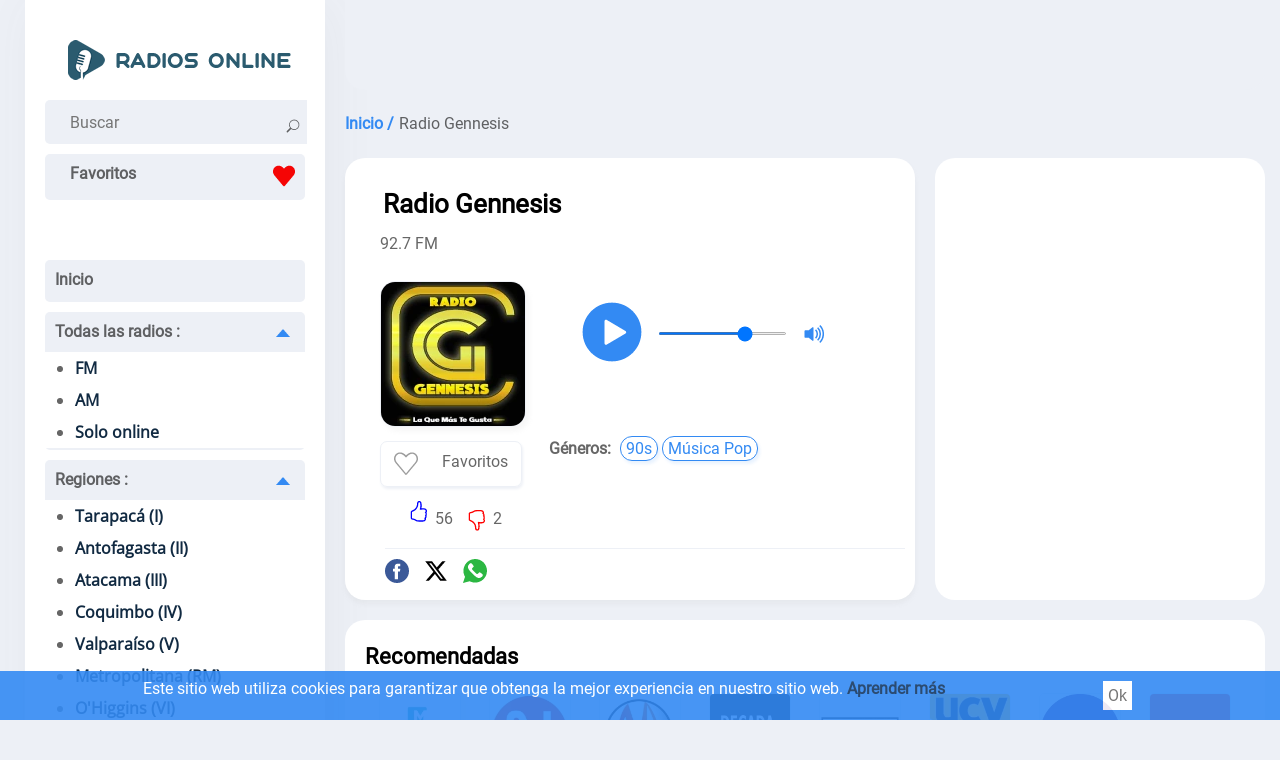

--- FILE ---
content_type: text/html; charset=utf-8
request_url: https://radios-online.cl/gennesis
body_size: 40038
content:
<!doctype html>
<html data-n-head-ssr lang="es-CL" data-n-head="%7B%22lang%22:%7B%22ssr%22:%22es-CL%22%7D%7D">
  <head >
    <meta data-n-head="ssr" charset="utf-8"><meta data-n-head="ssr" name="viewport" content="width=device-width, initial-scale=1"><meta data-n-head="ssr" data-hid="description" name="description" content="Escuchar Radio Gennesis online - 92.7 FM, Copiapó, Atacama. Música retro de los años 70, 80 y 90, así como música pop latina moderna."><meta data-n-head="ssr" itemprop="name" content="Radio Gennesis"><title>Escuchar Radio Gennesis Copiapó, 92.7 FM online</title><link data-n-head="ssr" rel="icon" type="image/x-icon" href="/favicon.ico"><link data-n-head="ssr" href="https://mc.yandex.ru/metrika/tag.js" rel="preload" as="script"><link data-n-head="ssr" rel="canonical" href="https://radios-online.cl/gennesis"><script data-n-head="ssr" data-hid="adsbygoogle-script" defer crossorigin="anonymous" src="//pagead2.googlesyndication.com/pagead/js/adsbygoogle.js?client=ca-pub-8287740228306736"></script><script data-n-head="ssr" data-hid="adsbygoogle">if (!window.__abg_called){ (window.adsbygoogle = window.adsbygoogle || []).onload = function() {
          (adsbygoogle=window.adsbygoogle||[]).pauseAdRequests=0;
          [].forEach.call(document.getElementsByClassName('adsbygoogle'), function () { adsbygoogle.push({
    google_ad_client: "ca-pub-8287740228306736",
    enable_page_level_ads: false,
    overlays: {bottom: false}
  }); })
        }; window.__abg_called = true;}</script><script data-n-head="ssr" type="application/ld+json">{"@context":"https://schema.org","@type":"RadioStation","name":"Radio Gennesis","url":"https://radios-online.cl/gennesis","description":"Escuchar Radio Gennesis online - 92.7 FM, Copiapó, Atacama. Música retro de los años 70, 80 y 90, así como música pop latina moderna.","image":{"@type":"ImageObject","url":"https://radios-online.cl/storage/radios/4490/8523/conversions/hy86eoEnahfDe2mbs8MqZMbL5QsSuJ-metaMzM1LnBuZw==--lg.webp"},"priceRange":"Free","areaServed":[{"@type":"Place","name":"Copiapó"}],"aggregateRating":{"@type":"AggregateRating","ratingValue":4.8,"ratingCount":58,"bestRating":"5","worstRating":"1"},"sameAs":["http://www.radiogennesis.cl/","https://www.facebook.com/RadioGennesis","https://x.com/radiogennesis"],"telephone":"+56 52 221 4302","contactPoint":{"@type":"ContactPoint","contactType":"Customer Service","telephone":"+56 52 221 4302","email":"radiogennesisfm@gmail.com"},"address":{"@type":"PostalAddress","streetAddress":"Pasaje Sur 4 1961","addressLocality":"Copiapó, Atacama","postalCode":"1530000","addressCountry":"CL"},"review":{"@type":"Review","name":"Información","reviewBody":"Radio Gennesis es una emisora chilena de Copiapó en la frecuencia de 92.7 FM. Dentro de su contenido, la música retro de los años 70, los 80 y los 90, así como la música pop, contemporánea para adultos y latina, se retransmite en directo las 24 horas. Además, esta cadena transmite las últimas noticias de última hora.","author":{"@type":"Organization","name":"El equipo de Radios-Online.CL"}},"potentialAction":[{"@type":"ListenAction","name":"Escuchar Radio Gennesis Copiapó, 92.7 FM online","target":{"@type":"EntryPoint","urlTemplate":"https://radios-online.cl/gennesis","actionPlatform":["http://schema.org/DesktopWebPlatform","http://schema.org/MobileWebPlatform"]},"expectsAcceptanceOf":{"@type":"Offer","price":"0","priceCurrency":"CLP"}}]}</script><script data-n-head="ssr" type="application/ld+json">{"@context":"https://schema.org","@type":"BreadcrumbList","itemListElement":[{"@type":"ListItem","position":1,"name":"Inicio","item":"https://radios-online.cl/"},{"@type":"ListItem","position":2,"name":"Radio Gennesis","item":"https://radios-online.cl/gennesis"}]}</script><link rel="preload" href="/_nuxt/1c33bb0.js" as="script"><link rel="preload" href="/_nuxt/fde0d01.js" as="script"><link rel="preload" href="/_nuxt/aaa5e2b.js" as="script"><link rel="preload" href="/_nuxt/6c16194.js" as="script"><style data-vue-ssr-id="4c21ff3a:0 01862762:0 6a9ae6f0:0 142f197a:0 5b2b1632:0 4918e8c1:0 2cbd4050:0 c7189f2e:0 3de5896c:0 15dfb073:0">a,abbr,acronym,address,applet,article,aside,audio,b,big,blockquote,body,canvas,caption,center,cite,code,dd,del,details,dfn,div,dl,dt,em,embed,fieldset,figcaption,figure,footer,form,h1,h2,h3,h4,h5,h6,header,hgroup,html,i,iframe,img,ins,kbd,label,legend,li,mark,menu,nav,object,ol,output,p,pre,q,ruby,s,samp,section,small,span,strike,strong,sub,summary,sup,table,tbody,td,tfoot,th,thead,time,tr,tt,u,ul,var,video{border:0;font-size:100%;font:inherit;margin:0;padding:0;vertical-align:baseline}article,aside,details,figcaption,figure,footer,header,hgroup,menu,nav,section{display:block}body{line-height:1}ol,ul{list-style:none}blockquote,q{quotes:none}blockquote:after,blockquote:before,q:after,q:before{content:"";content:none}table{border-collapse:collapse;border-spacing:0}@font-face{font-display:swap;font-family:"Open Sans";font-stretch:100%;font-style:normal;font-weight:400;src:url(https://fonts.gstatic.com/s/opensans/v28/memSYaGs126MiZpBA-UvWbX2vVnXBbObj2OVZyOOSr4dVJWUgsjZ0B4taVIGxA.woff2) format("woff2");unicode-range:u+0460-052f,u+1c80-1c88,u+20b4,u+2de0-2dff,u+a640-a69f,u+fe2e-fe2f}@font-face{font-display:swap;font-family:"Open Sans";font-stretch:100%;font-style:normal;font-weight:400;src:url(https://fonts.gstatic.com/s/opensans/v28/memSYaGs126MiZpBA-UvWbX2vVnXBbObj2OVZyOOSr4dVJWUgsjZ0B4kaVIGxA.woff2) format("woff2");unicode-range:u+0400-045f,u+0490-0491,u+04b0-04b1,u+2116}@font-face{font-display:swap;font-family:"Open Sans";font-stretch:100%;font-style:normal;font-weight:400;src:url(https://fonts.gstatic.com/s/opensans/v28/memSYaGs126MiZpBA-UvWbX2vVnXBbObj2OVZyOOSr4dVJWUgsjZ0B4saVIGxA.woff2) format("woff2");unicode-range:u+1f??}@font-face{font-display:swap;font-family:"Open Sans";font-stretch:100%;font-style:normal;font-weight:400;src:url(https://fonts.gstatic.com/s/opensans/v28/memSYaGs126MiZpBA-UvWbX2vVnXBbObj2OVZyOOSr4dVJWUgsjZ0B4jaVIGxA.woff2) format("woff2");unicode-range:u+0370-03ff}@font-face{font-display:swap;font-family:"Open Sans";font-stretch:100%;font-style:normal;font-weight:400;src:url(https://fonts.gstatic.com/s/opensans/v28/memSYaGs126MiZpBA-UvWbX2vVnXBbObj2OVZyOOSr4dVJWUgsjZ0B4iaVIGxA.woff2) format("woff2");unicode-range:u+0590-05ff,u+200c-2010,u+20aa,u+25cc,u+fb1d-fb4f}@font-face{font-display:swap;font-family:"Open Sans";font-stretch:100%;font-style:normal;font-weight:400;src:url(https://fonts.gstatic.com/s/opensans/v28/memSYaGs126MiZpBA-UvWbX2vVnXBbObj2OVZyOOSr4dVJWUgsjZ0B4vaVIGxA.woff2) format("woff2");unicode-range:u+0102-0103,u+0110-0111,u+0128-0129,u+0168-0169,u+01a0-01a1,u+01af-01b0,u+1ea0-1ef9,u+20ab}@font-face{font-display:swap;font-family:"Open Sans";font-stretch:100%;font-style:normal;font-weight:400;src:url(https://fonts.gstatic.com/s/opensans/v28/memSYaGs126MiZpBA-UvWbX2vVnXBbObj2OVZyOOSr4dVJWUgsjZ0B4uaVIGxA.woff2) format("woff2");unicode-range:u+0100-024f,u+0259,u+1e??,u+2020,u+20a0-20ab,u+20ad-20cf,u+2113,u+2c60-2c7f,u+a720-a7ff}@font-face{font-display:swap;font-family:"Open Sans";font-stretch:100%;font-style:normal;font-weight:400;src:url(https://fonts.gstatic.com/s/opensans/v28/memSYaGs126MiZpBA-UvWbX2vVnXBbObj2OVZyOOSr4dVJWUgsjZ0B4gaVI.woff2) format("woff2");unicode-range:u+00??,u+0131,u+0152-0153,u+02bb-02bc,u+02c6,u+02da,u+02dc,u+2000-206f,u+2074,u+20ac,u+2122,u+2191,u+2193,u+2212,u+2215,u+feff,u+fffd}@font-face{font-display:swap;font-family:"Roboto";font-style:normal;font-weight:400;src:url(https://fonts.gstatic.com/s/roboto/v29/KFOmCnqEu92Fr1Mu72xKOzY.woff2) format("woff2");unicode-range:u+0460-052f,u+1c80-1c88,u+20b4,u+2de0-2dff,u+a640-a69f,u+fe2e-fe2f}@font-face{font-display:swap;font-family:"Roboto";font-style:normal;font-weight:400;src:url(https://fonts.gstatic.com/s/roboto/v29/KFOmCnqEu92Fr1Mu5mxKOzY.woff2) format("woff2");unicode-range:u+0400-045f,u+0490-0491,u+04b0-04b1,u+2116}@font-face{font-display:swap;font-family:"Roboto";font-style:normal;font-weight:400;src:url(https://fonts.gstatic.com/s/roboto/v29/KFOmCnqEu92Fr1Mu7mxKOzY.woff2) format("woff2");unicode-range:u+1f??}@font-face{font-display:swap;font-family:"Roboto";font-style:normal;font-weight:400;src:url(https://fonts.gstatic.com/s/roboto/v29/KFOmCnqEu92Fr1Mu4WxKOzY.woff2) format("woff2");unicode-range:u+0370-03ff}@font-face{font-display:swap;font-family:"Roboto";font-style:normal;font-weight:400;src:url(https://fonts.gstatic.com/s/roboto/v29/KFOmCnqEu92Fr1Mu7WxKOzY.woff2) format("woff2");unicode-range:u+0102-0103,u+0110-0111,u+0128-0129,u+0168-0169,u+01a0-01a1,u+01af-01b0,u+1ea0-1ef9,u+20ab}@font-face{font-display:swap;font-family:"Roboto";font-style:normal;font-weight:400;src:url(https://fonts.gstatic.com/s/roboto/v29/KFOmCnqEu92Fr1Mu7GxKOzY.woff2) format("woff2");unicode-range:u+0100-024f,u+0259,u+1e??,u+2020,u+20a0-20ab,u+20ad-20cf,u+2113,u+2c60-2c7f,u+a720-a7ff}@font-face{font-display:swap;font-family:"Roboto";font-style:normal;font-weight:400;src:url(https://fonts.gstatic.com/s/roboto/v29/KFOmCnqEu92Fr1Mu4mxK.woff2) format("woff2");unicode-range:u+00??,u+0131,u+0152-0153,u+02bb-02bc,u+02c6,u+02da,u+02dc,u+2000-206f,u+2074,u+20ac,u+2122,u+2191,u+2193,u+2212,u+2215,u+feff,u+fffd}*{color:rgba(0,0,0,.6);font-family:"Roboto";font-size:16px;font-style:normal;font-weight:400;line-height:19px}.h2,.h3,h1,h2,h3{color:#000;font-size:26px;font-weight:600;line-height:33px;padding:20px 25px 0}.h2,h2{font-size:22px;padding:0}.h3,h3{font-size:20px;padding-left:0}.h4,h4{color:#000;font-weight:600}.p,p{font-family:Roboto;font-size:16px;font-style:normal;font-weight:400;line-height:25px;padding-top:10px;text-align:left}.links>strong,.p>strong,p>strong{font-weight:600}.p>strong{padding-right:3px}.p>p>a{color:#338af3}a{font-weight:600;-webkit-text-decoration:none;text-decoration:none}html{background:#edf0f6}.main,main{display:flex;margin-left:auto;margin-right:auto;width:1230px}.container_introtext>ul>li>a{color:#338af3}.container_contacts>.first_block{display:flex;flex-direction:column}footer,header{background:#fff}header{box-shadow:6px 2px 52px rgba(94,93,93,.05);margin-right:10px;max-width:260px;min-width:260px;padding:40px 20px 0}.ads_header,header{border-radius:0 0 20px 20px}.ads_header{background:#edf0f6;margin-left:10px;max-height:90px;min-height:90px}footer{align-content:space-around;align-items:center;display:flex;flex-direction:column;margin-top:20px;padding-bottom:20px}.country{margin-left:auto;margin-right:auto;text-align:center}.country>a>svg{border-radius:5px;box-shadow:0 4px 5px hsla(220,4%,69%,.549);height:37px;margin:3px;padding:5px;width:50px}.container_footer>ul{display:flex;flex-direction:row;flex-wrap:wrap;justify-content:space-evenly;line-height:30px;padding-top:20px;width:100%}.container_footer>ul>li>a{font-weight:600}.container_footer>ul>li>a,.container_footer>ul>li>ul>li>a{font-display:swap;font-family:"Roboto";font-size:16px;font-style:normal;line-height:19px;padding-left:20px;padding-right:20px}.container_footer>ul>li>ul>li>a{font-weight:400}.container_footer>ul>li>a:hover,.container_footer>ul>li>ul>li>a:hover{-webkit-text-decoration:underline;text-decoration:underline}.logo{background:#fff;flex-direction:row;height:20px;padding:0 10px 40px}.logo,.search{display:flex;justify-content:space-between}.search{background:#edf0f6;border-radius:5px;height:44px;padding-right:15px}.search>.form-control{background:#edf0f6;border:none;margin-left:10px}.search_append{padding-left:10px;padding-top:13px}input[type=SEARCH],input[type=SEARCh],input[type=SEARcH],input[type=SEARch],input[type=SEArCH],input[type=SEArCh],input[type=SEArcH],input[type=SEArch],input[type=SEaRCH],input[type=SEaRCh],input[type=SEaRcH],input[type=SEaRch],input[type=SEarCH],input[type=SEarCh],input[type=SEarcH],input[type=SEarch],input[type=SeARCH],input[type=SeARCh],input[type=SeARcH],input[type=SeARch],input[type=SeArCH],input[type=SeArCh],input[type=SeArcH],input[type=SeArch],input[type=SeaRCH],input[type=SeaRCh],input[type=SeaRcH],input[type=SeaRch],input[type=SearCH],input[type=SearCh],input[type=SearcH],input[type=Search],input[type=sEARCH],input[type=sEARCh],input[type=sEARcH],input[type=sEARch],input[type=sEArCH],input[type=sEArCh],input[type=sEArcH],input[type=sEArch],input[type=sEaRCH],input[type=sEaRCh],input[type=sEaRcH],input[type=sEaRch],input[type=sEarCH],input[type=sEarCh],input[type=sEarcH],input[type=sEarch],input[type=seARCH],input[type=seARCh],input[type=seARcH],input[type=seARch],input[type=seArCH],input[type=seArCh],input[type=seArcH],input[type=seArch],input[type=seaRCH],input[type=seaRCh],input[type=seaRcH],input[type=seaRch],input[type=searCH],input[type=searCh],input[type=searcH],input[type=search]{-webkit-appearance:auto;-moz-appearance:auto;appearance:auto;box-sizing:border-box;padding:1px 15px}.menu_mob_icon,.mob_search_icon{display:none}.mob_search_icon{width:25px}button.input-group-append{background:#edf0f6;border:none;cursor:pointer}.menu_mob_icon{background:#fff;cursor:pointer;height:50px;transform:rotate(1deg);transition:all .3s ease-in-out;width:50px}.logo.menu-opened>label>.menu_mob_icon{transform:rotate(90deg)}.menu_mob_icon>#menu_mob{display:block;height:8px;margin:-4px auto 0;position:relative;top:40%;width:18px}.menu_mob_icon>#menu_mob>.menu_line{background:#000;display:block;height:3px;margin-top:5px;position:relative;transition:all .5s cubic-bezier(.4,.01,.165,.99);transition-delay:0s;width:100%}.menu_mob_icon>#menu_mob>.menu_line.middle{width:28px}.logo.menu-opened>label>.menu_mob_icon>#menu_mob>.menu_line.middle{display:none}.logo.menu-opened>label>.menu_mob_icon>#menu_mob>.menu_line.up{margin-top:-2px;transform:translateY(4px) rotate(45deg);width:28px}.logo.menu-opened>label>.menu_mob_icon>#menu_mob>.menu_line.sub{margin-top:-2px;transform:translateY(3px) rotate(-45deg);width:28px}.logo.menu-opened{flex-direction:row-reverse}.menu{height:auto;padding-left:0;padding-right:0;padding-top:40px}.text_menu_1>a{color:#112a42}.text_menu_1>a:hover{-webkit-text-decoration:underline;text-decoration:underline}.menu>.text_menu>ul{background:#fff;font-display:swap;font-family:"Open Sans";font-style:normal;font-weight:400;list-style:disc;padding-left:30px;width:90%}.text_menu{background:#edf0f6;border-bottom:2px solid #edf0f6;border-radius:5px;line-height:40px;margin:10px 0;padding:0}.text_menu_1{line-height:32px}.text_menu>a{padding-left:10px}[id^=SubMenu]:checked~[class^=label]>span{margin:15px 15px 10px 10px;transform:rotate(-180deg)}[class^=label]>span,[id^=SubMenu]:checked~[class^=label]>span{border:7px solid transparent;border-bottom:8.4px solid #338af3;cursor:pointer;float:right;transition:transform .3s}[class^=label]>span{margin:10px 15px 10px 10px;transform:rotate(0deg)}[id^=SubMenu]:checked~ul{height:0;max-height:0;overflow:hidden;transition:max-height .5s}[id^=SubMenu]~ul{height:auto;max-height:2000px;overflow:hidden;transition:max-height .5s}input[type=checkbox]{display:none}.main_content_block{max-width:930px;min-width:930px}.radio_li{align-content:center;display:flex;flex-direction:row;flex-wrap:wrap;justify-content:space-around;margin-top:20px}.radio_li>li{align-items:center;display:flex;flex-direction:column;max-height:240px;max-width:180px;min-height:240px;min-width:180px}.radio_li>li>a>img{background:#fff;border-radius:10px;box-shadow:0 4px 5px hsla(0,0%,65%,.102);height:144px;margin-bottom:10px;padding:10px;width:144px}.radio_li>li>a>span{color:#000;text-align:center}.radio_li>li>a{align-items:center;display:flex;flex-direction:column}.li_listen_also>li>a:hover>img{transform:scale(1.1);transition:.3s}.li_listen_also>li>a:hover>span,.listen_also>section>p>a,.listen_also>section>ul>li>a{color:#338af3}.links>a:hover>span,.list_frequencies>li>a:hover>span{font-weight:600}tr>td>a{color:#338af3;font-weight:100}nav>ul{display:flex;justify-content:center}nav>ul>li a,nav>ul>li>span{background:#fff;border-right:1px solid #edf0f6;padding:10px 15px}nav>ul>li a:hover{background:#f5f5f5}nav>ul>li:first-child a{border-radius:20px 0 0 20px}nav>ul>li:last-child a{border-radius:0 20px 20px 0;border-right:none;border-color:#edf0f6}nav>ul>.active>a{border:1px solid;color:#000;pointer-events:none}.breadcrumb{display:flex;flex-wrap:wrap;line-height:28px;padding-left:10px;padding-top:20px}.breadcrumb>li{padding-left:5px}.breadcrumb>li:first-child{padding-left:0}.breadcrumb>li>a>span{color:#338af3}.main_tags{display:flex;flex-wrap:wrap;justify-content:space-evenly;padding-top:20px}.main_tags>li{line-height:28px}.main_tags>li>a{color:#338af3;font-weight:400;padding:5px}.main_tags>li>a:hover{font-weight:600}.container_box{display:flex;flex-wrap:nowrap;padding-left:10px;padding-top:20px}.container_box.state_table{display:flex;flex-wrap:nowrap;padding-left:0;padding-top:0}.container_contacts,.container_player_ads{background:#fff;border-radius:20px;max-width:300px;padding:25px;width:300px}.container_player{background:#fff;border-radius:20px;box-shadow:0 4px 5px hsla(0,0%,65%,.102);margin-right:20px;max-width:550px;min-height:340px;min-width:550px;padding:10px;width:550px}.container_contacts>ul{max-width:100%;padding-top:10px}ul.radio_li.podcast{max-width:none}.container_contacts>ul>li{align-items:center;display:flex;flex-wrap:wrap;line-height:25px;opacity:1;overflow:hidden;text-overflow:ellipsis}.container_contacts>.first_block>li{display:inline-block}.container_contacts>ul>li.p.social{flex-wrap:nowrap}.container_contacts>ul>li.p>a{overflow:hidden;text-overflow:ellipsis}.container_contacts>ul>li>svg{font-size:150%;height:1em;min-width:1em;padding:5px 5px 5px 0;width:1em}.container_text{background:#fff;border-radius:20px;box-shadow:0 4px 5px hsla(0,0%,65%,.102);margin-right:20px;max-width:510px;min-width:510px;padding:30px;width:510px}.container_contacts>ul>li>a>span,.container_text>p>span>a{color:#338af3;font-weight:100;padding-left:2px}.container_text>.p{padding-bottom:5px;text-align:justify}.container_text>.p .font-weight-bold{font-weight:700}.container_text>.p ul li{list-style:disc;margin-left:30px;text-align:left}.container_player_logo{display:flex;flex-direction:row-reverse;flex-wrap:wrap;justify-content:flex-end}.container_player_logo>.img>img{border:1px solid #edf0f6;border-radius:15px;box-shadow:3px 4px 5px hsla(0,0%,65%,.102);height:144px;margin-left:25px;margin-right:20px;margin-top:25px;width:144px}.container_player_logo>div>h1{padding-left:0}.time_podcast{align-items:center;display:flex;flex-wrap:nowrap;justify-content:space-between;margin-top:20px}.podcastListRecords>li{cursor:pointer;display:flex;padding:10px 0}.podcastListRecords>li:hover>span>span{color:#000}.podcastListRecords>li>button{padding-right:10px}.current_record>span{color:#000}.show_hide_records{background:#fff;border:none;cursor:pointer;display:flex;justify-content:center;width:100%}.show_hide_records>.show_records:hover{transform:scale(1.2) rotate(90deg)}.show_hide_records>.show_records{color:#338af3;font-size:30px;font-weight:700;transform:rotate(90deg)}.show_hide_records>.hide_records:hover{transform:scale(1.2) rotate(-90deg)}.show_hide_records>.hide_records{color:#338af3;font-size:30px;font-weight:700;transform:rotate(-90deg)}.volume_down,.volume_mute,.volume_off,.volume_up{min-width:24px}.container_h1{display:flex;flex-direction:column;flex-wrap:wrap;justify-content:space-around;padding:10px 30px}.container_like_playlist{display:flex;flex-direction:row;flex-wrap:wrap;justify-content:flex-start}.box_empty{max-width:196px;min-width:196px;width:196px}.container_logo_introtext{align-items:flex-start;display:flex;flex-direction:row;margin-top:20px}.container_logo>a>img{border:1px solid #edf0f6;border-radius:15px;box-shadow:3px 4px 5px hsla(0,0%,65%,.102);height:144px;margin-right:20px;width:144px}table.list_frequencies>tbody>tr>td>a>span{color:#338af3;font-weight:100}table.list_frequencies{line-height:36px}.table.list_frequencies>thead>tr{background:#edf0f6}.table.list_frequencies>thead>tr>th{color:red!important;margin-left:10px}.sub_h1{padding-left:25px;padding-top:10px}.player_h1{padding-left:5%;width:95%}.h1_p{flex-direction:column;width:inherit}.h1_p,.like_dislike{align-items:flex-start;display:flex}.like_dislike{border-radius:25px;justify-content:center;margin:0 15px;padding:2px 10px;width:144px}.like_dislike.podcast{margin:25px 15px 0 55px}.div_dislike,.div_like{display:flex}.div_like{border-right:2px solid #fff;padding-right:5px}.div_dislike>div,.div_like>div{padding-top:10px}.like_dislike div>button{background:#fff;border:none;cursor:pointer}.like>svg{fill:blue}.dislike>svg{fill:red;padding-top:10px}.background{font-size:400%}.background circle{fill:#338af3}#player{align-items:center;display:flex;flex-wrap:nowrap;padding:0}.volume_range{margin-left:10px;margin-right:10px;max-width:130px}input[type=range]::-webkit-slider-runnable-track{border:none;height:3px}input[type=range]::-webkit-slider-thumb{border-radius:50%;height:20px;margin-top:-6px;width:20px}.currentSong{font-weight:600;padding-top:0}.currentPodcast{padding-left:30px}.currentPodcast>span{color:#000}.podcastNext{background:#fff;border:none;cursor:pointer}.podcastNext>svg{width:35px}#top_songs{line-height:1.5;list-style:auto;padding-left:20px;padding-top:20px}#songs{max-width:300px;padding:5px 0}#songs>li{line-height:28px;opacity:1;overflow:hidden;text-overflow:ellipsis;white-space:nowrap}#songs>li:first-child{border-bottom:1px solid rgba(0,0,0,.2)}#songs>li>time{background:#f5f5f5;padding:2px 5px}#songs>p>span>a>span{color:#338af3}.listen_also{background:#fff;padding:30px}.listen_also,.listen_also.state_table{border-radius:20px;margin-left:10px;margin-right:0;margin-top:20px}.listen_also.state_table{min-width:100%;padding:20px;width:100%}.listen_also.stations,.listen_also>section{padding:20px}.li_listen_also{display:flex;flex-wrap:wrap;justify-content:flex-start;margin-top:20px}.li_listen_also>li>a{align-items:center;display:flex;flex-direction:column}.li_listen_also>li{height:165px;margin-left:5px;margin-right:5px;width:100px}.li_listen_also>li>a>img{width:80px}.li_listen_also>li>a>.podcast_img,.li_listen_also>li>a>img{border:1px solid #edf0f6;border-radius:5px;box-shadow:3px 4px 5px hsla(0,0%,65%,.102);height:80px;margin-bottom:15px}.li_listen_also>li>a>.podcast_img{width:auto}.li_listen_also>li>a>span{color:#000;text-align:center}.links{align-items:center;display:flex;flex-wrap:wrap;padding-left:5px}.links>a>span,.links>span{border:1px solid;border-radius:15px;font-size:16px;font-weight:400;margin:5px 2px;padding:2px 5px}.links>a>span{box-shadow:2px 3px 3px rgba(51,138,243,.1);color:#338af3;display:inline-block;margin:5px 2px}.links>span{box-shadow:2px 3px 3px hsla(0,0%,65%,.102)}.links>.title{margin-left:-10px}.container_text p .title,.first_block li .title,.links>.title{border:0;box-shadow:none;font-weight:700}.links>strong{display:inline-block;margin-right:5px}.container_programs,.container_programs>li{display:flex;flex-wrap:wrap;justify-content:flex-start}.container_programs>li{flex-direction:row;padding-top:10px;width:50%}.container_programs>li>img{border:1px solid #f5f5f5;border-radius:5px;box-shadow:2px 3px 3px hsla(0,0%,65%,.102);height:fit-content;height:-moz-fit-content;margin-right:10px;width:80px}.program_desc{display:flex;flex-direction:column;flex-wrap:wrap;width:250px}.program_desc .introtext{line-height:22px}.program_desc>.heading{font-weight:600}.program_desc>.heading~span{margin-top:5px}.schedule_box{display:flex;flex-wrap:wrap;padding:20px 0 0}.schedule_box>input{display:none}.schedule_box>label{align-items:center;background:#edf0f6;border-radius:5px;color:#000;display:flex;height:40px;justify-content:space-around;margin-right:10px;text-align:center;width:10%}.schedule_box>label:hover{background:#338af3;color:#fff;cursor:pointer}input:checked+label:hover{cursor:default}input:checked+label{background-color:#338af3;color:#fff}.header,.program{align-content:space-around;align-items:center;display:flex;flex-wrap:nowrap;justify-content:flex-start;width:100%}.header{background:#edf0f6;border-radius:5px;border-top:1px solid #f5f5f5;margin-bottom:10px;margin-top:20px;padding:5px}.header,.program{border-bottom:1px solid #f5f5f5}.program{padding:5px 0}.header>.time{background:#edf0f6;min-width:100px}.time{background:#f5f5f5;border-radius:5px;margin-right:20px;min-width:100px;padding:5px 0;text-align:center;width:100px}.header>.name,.header>.time{color:#000}.header>.name,.program>.name{align-items:center;display:flex;flex-wrap:nowrap;padding:5px}.program>.name>img{margin-right:5px}.program:hover>.name,.program:hover>.time{color:#000}.program:hover{background:#f5f5f5;border-radius:5px}.list_frequencies{moz-column-count:2;-moz-column-count:2;column-count:2;padding-top:10px}.list_frequencies>li{line-height:24px}.list_frequencies>li>a>span,.list_frequencies~p>a{color:#338af3}.list_frequencies>li>a>span{font-weight:400}.list_frequencies>li>a>span:first-of-type,.list_frequencies>li>span:first-of-type{display:inline-block;width:160px}button.create_comment{background:#338af3;border:1px solid #338af3;border-radius:10px;color:#fff;cursor:pointer;margin:20px 0;padding:10px 20px}.comment_box>div>input,.comment_box>div>textarea{border:2px solid #edf0f6;border-radius:5px;margin:5px 0;padding:8px;width:80%}.input_name{padding-top:20px}.input_message.show,.input_name.show{display:flex;flex-direction:column-reverse}.input_message.hide,.input_name.hide{display:none}#body-live-feedback,#name-live-feedback{height:20px;padding-left:5px}#body-live-feedback>span,#name-live-feedback>span{color:red;font-size:14px}.text_input.error{border:1px solid red}.create_comment.succes{background:#228b22;border:1px solid #228b22}.create_comment.error{background:darkred;border:1px solid darkred}.comments{line-height:24px;max-width:95%}.comments>li,.comments>li>ul>li{padding-top:20px}.comments>li>ul>li{display:inline-block;text-align:right;width:100%}.comments>li>ul>li>.h4,.comments>li>ul>li>.message,.comments>li>ul>li>time{padding-right:40px}.comments>li>time,.comments>li>ul>li>time{font-weight:600}.comments>li>.h4,.comments>li>.message,.comments>li>time{display:inline-block;max-width:96%;padding-left:20px;padding-top:10px;width:100%}#openLink{background:#fff;border:none}.table_recursive{border:1px solid #f5f5f5;margin-top:20px;overflow-x:auto;width:100%}.table_radio_list{min-width:100%}.table_radio_list>thead>tr{background:#edf0f6;border-radius:5px}.table_radio_list>thead>tr>th{font-weight:600;height:50px;text-align:center;vertical-align:middle}.table_radio_list>thead>tr>th.one{padding-left:15px;padding-right:5px;padding-top:0;text-align:left}.table_radio_list>thead>tr>th.rating,.table_radio_list>thead>tr>th.tree,.table_radio_list>thead>tr>th.two{padding:0 5px}.table_radio_list>thead>tr>th.rating>div,.table_radio_list>thead>tr>th.tree>div{align-items:center;display:flex;justify-content:space-between}.table_radio_list>tbody>tr{border-bottom:1px solid #f5f5f5}.table_radio_list>tbody>tr>.one{max-width:280px}.table_radio_list>tbody>tr>.four,.table_radio_list>tbody>tr>.genres,.table_radio_list>tbody>tr>.languages,.table_radio_list>tbody>tr>.rating,.table_radio_list>tbody>tr>.three,.table_radio_list>tbody>tr>.two,td.four.playlist,td.one.playlist,td.three.playlist,th.four.playlist,th.one.playlist,th.tree.playlist,th.two.playlist{max-width:50px;padding:5px;text-align:center;vertical-align:middle}.table_radio_list>tbody>tr>.one>a{align-items:center;display:flex;flex-wrap:nowrap}.table_radio_list>tbody>tr>.one>a>img{border:1px solid #edf0f6;border-radius:5px;box-shadow:3px 4px 5px hsla(0,0%,65%,.102);height:60px;margin:10px;width:60px}.genres{padding-right:10px}.catalog_list{-moz-column-count:2;column-count:2;line-height:28px;padding:20px}.catalog_list>li>a{color:#338af3;font-weight:100}input.contacts,textarea.contacts{border:1px solid #edf0f6;border-radius:5px;box-shadow:0 4px 5px hsla(0,0%,65%,.102);line-height:32px;margin-top:20px;padding-left:20px;width:80%}input.contacts~#name-live-feedback{height:0}.article{width:80%}.article>article>p{text-align:justify}.RadioCityLi{margin-top:20px}.RadioCityLi>li{border-bottom:1px solid #f5f5f5;min-height:110px}.RadioCityLi>li:hover{background:#edf0f6}.RadioCityLi>li>span{display:flex;flex-wrap:wrap;line-height:1.5;margin-left:100px;margin-top:5px}.RadioCityLi>li>span>a{color:#338af3;font-weight:100}.RadioCityLi>li>span>a:nth-child(2),.RadioCityLi>li>span>a:nth-child(2)~a,.RadioCityLi>li>span>a:nth-child(2)~span,.RadioCityLi>li>span>span:nth-child(2),.RadioCityLi>li>span>span:nth-child(2)~a{padding-left:5px}.RadioCityLi>li>a>span{color:#338af3;display:flex;padding-top:10px}.RadioCityLi>li>a>img{border-radius:5px;box-shadow:0 4px 5px hsla(0,0%,65%,.102);float:left;height:80px;margin:15px 10px;width:80px}.pod_cast{align-items:center;display:flex;flex-direction:column;max-width:128px;min-width:128px;padding-top:20px;text-align:center}.pod_cast>span,.radio_podcast>a>span{color:#000}.pod_cast:hover>span,.radio_podcast>a:hover>span{color:#338af3}.podcasts_1,.podcasts_2{display:flex;min-height:160px;padding-left:10px}.radio_podcast{max-width:200px;min-width:200px;text-align:center;vertical-align:middle}.radio_podcast>a{align-items:center;display:flex;flex-direction:column}.radio_podcast>a>img{background:#fff;border-radius:10px;box-shadow:0 4px 5px hsla(0,0%,65%,.102);height:144px;margin-bottom:10px;padding:10px;width:144px}.pod_cast>img{border:1px solid #edf0f6;border-radius:5px;box-shadow:3px 4px 5px hsla(0,0%,65%,.102);height:80px;margin-bottom:15px;width:80px}.radio_podcasts{align-items:center;display:flex;flex-direction:row}.radio_podcasts>.table_recursive{border:none;margin-bottom:20px;margin-top:20px;max-width:70%;min-width:70%}.radio_podcasts~hr{border-top:1px solid #edf0f6;width:95%}.button_next{background:transparent;border:none;border-radius:50%;color:#fff;cursor:pointer;height:70px;margin-left:-5px;opacity:.3;padding:10px;z-index:1}.button_next:hover{opacity:1}.button_back{background:transparent;border:none;border-radius:50%;color:#fff;cursor:pointer;height:70px;margin-left:-25px;margin-right:-5px;opacity:.3;padding:10px;z-index:1}.button_back:hover{opacity:1}.button_back.hide~.table_recursive{margin-left:19px}.arrow_left,.arrow_right{fill:#338af3}.segment::-webkit-scrollbar{height:8px;width:20px}.segment::-webkit-scrollbar-track{background-color:#edf0f6;border-radius:2px}.segment::-webkit-scrollbar-thumb{background:rgba(51,138,243,.8);border-radius:2px}.button_back.hide,.button_next.hide{display:none}.show_more{display:flex;justify-content:space-around}.show_more.hide{display:none}.search_result>li{border-bottom:1px solid #f5f5f5;padding:5px 0 5px 5px}.search_result>li:hover{background:#edf0f6}.search_result_radio{align-items:center;display:flex}.search_result_radio>img{margin-right:10px}.search_result_radio>svg{fill:#000;min-width:22px;padding:9px 19px 9px 9px;width:22px}.search_result>li>a>span>span{font-weight:100}.search>input{max-width:220px}.introtext_mini{padding-top:5px}.sort{align-items:flex-start;display:flex;justify-content:flex-end}.sort>.prefix{padding:20px 10px 10px 0}.sort>.buttons{background:#fff;border-radius:6px;box-shadow:0 4px 5px hsla(0,0%,65%,.102);display:flex;flex-direction:row;justify-content:space-between;margin:10px 10px 0 0;padding-left:10px;width:180px}.show_menu_sort{margin:15px 10px 5px 0;transform:rotate(-180deg)}.hide_menu_sort,.show_menu_sort{border:7px solid transparent;border-bottom:8.4px solid #338af3;cursor:pointer}.hide_menu_sort{height:1px;margin:5px 10px 0 0}.sort>.buttons.show>div>button.hide,.sort>.buttons>div>button.show{align-items:center;background:#fff;border:none;cursor:pointer;display:flex;justify-content:space-between;padding:10px 10px 10px 0}.sort>.buttons>div>button.hide{display:none}.sort>.buttons>div>button>svg{fill:#000;padding-left:10px;width:15px}.sort>.buttons>div>button:hover>div{color:#338af3}input#sorting:checked~.buttons>div>button{align-items:center;background:#fff;border:none;cursor:pointer;display:flex;justify-content:space-between;padding:10px 10px 10px 0}input#sorting:checked~.buttons>label>.show_menu_sort{border:7px solid transparent;border-bottom:8.4px solid #338af3;cursor:pointer;height:1px;margin:5px 10px 0 0;transform:rotate(0)}.loading{width:100px}.revers_x{transform:scaleX(-1)}.revers_y{transform:scaleY(-1)}.cookies{background:#338af3;bottom:0;display:flex;justify-content:space-evenly;opacity:.9;position:fixed;width:100%}.cookies>div>p{color:#fff;padding:10px}.cookies>button{background:#fff;border:none;cursor:pointer;margin:10px;padding:5px}.ads_right{margin-top:20px}.tags>ul{display:flex;flex-wrap:wrap;padding-top:20px}.tags>ul>li>a{border:1px solid;border-radius:25px;box-shadow:2px 3px 3px rgba(51,138,243,.1);color:#338af3;display:inline-block;font-size:14px;font-weight:400;margin:5px 2px;padding:7px 10px}.listen_also>article>p>a{color:#338af3}#player>button,.time_podcast>button{background:#fff;border:none;cursor:pointer}#volume{padding-top:5px}#player-range-time,#player-range-volume,.heart_title{cursor:pointer}.heart_title{background:#fff;border:1px solid #fff;border-radius:50%;margin-left:140px;margin-top:135px;padding:6px 5px 0;position:absolute}.heart_main{border:1px solid #edf0f6;border-radius:7px;box-shadow:1px 2px 3px #edf0f6;cursor:pointer;display:flex;justify-content:center;margin:10px 0 10px 25px;padding:10px;width:120px}.heart_like{align-items:flex-start;display:flex;flex-direction:column;justify-content:flex-start}.heart_like p{line-height:normal;padding:0;text-align:right;width:90px}.heart_list{float:right;margin-left:-40px;padding:30px 10px 0 0}.heart_table{align-items:center;cursor:pointer;display:flex;padding:10px 0 10px 15px}.heart_table>svg{height:20px;width:20px}.td_heart,.th_heart{border-right:1px solid #edf0f6;min-width:52px;vertical-align:middle}.th_heart .heart_table{cursor:default}.mob_heart_button{display:none}.mob_heart_button>a>svg{padding:17px 5px 0 0}.heart_button{display:block}.heart_button a{display:flex;justify-content:space-between;padding-left:25px}.heart_button a svg{padding:10px;width:22px}.listen_also.stations{background-color:#fff}@media (max-width:1140px){.mob_heart_button{display:block}.heart_button{display:none}.table_radio_list>tbody>tr>.one{max-width:240px}.main,main{display:flex;flex-direction:column;margin-left:auto;margin-right:auto;width:100%}.main_content_block,header{max-width:100%;min-width:100%;width:100%}header{border-radius:0;box-shadow:none;margin-right:0;padding:0}header>.logo>a>img{padding-top:12px}.ads_header{border-radius:0;margin-left:0;max-height:90px;min-height:90px}.logo{height:60px}.menu_mob_icon{display:block}.search{display:none}.logo.menu-opened~.input-group>.search,.search.mob_search_open{border-radius:5px;display:flex;height:44px;justify-content:space-between;margin:20px 10px;max-width:100%;padding-right:15px}.input-group.mob_search_open>.search{background:#edf0f6;border-radius:10px;display:flex;height:44px;justify-content:space-between;margin:10px;padding-right:15px}.mob_search_icon{display:block}.logo.menu-opened>.mob_search_icon,.menu{display:none}.menu{height:0;padding-left:10px;padding-right:10px;padding-top:0}#menuShow:checked~.menu{background:#fff;display:block;height:auto}#menuShow:checked~.menu>.text_menu>ul{height:auto;transition-delay:.5s}#menuShow:checked~.menu>.text_menu,#menuShow:checked~.menu>.text_menu>ul>.text_menu_1{opacity:1;transform:scale(1) translateY(0)}.container_box{flex-wrap:wrap;margin-left:1%;padding-left:0}.container_player{min-height:300px;padding:20px}.container_player,.container_text{max-width:60%;min-width:60%;width:60%}.container_contacts,.container_player_ads{border-radius:20px;max-width:28%;padding:25px;width:28%}.listen_also{margin-right:10px}.container_text{padding:20px}.table_radio_list>tbody>tr>.four,.table_radio_list>tbody>tr>.genres,.table_radio_list>tbody>tr>.languages,.table_radio_list>tbody>tr>.rating,.table_radio_list>tbody>tr>.three,.table_radio_list>tbody>tr>.two,td.four.playlist,td.one.playlist,td.three.playlist,th.four.playlist,th.one.playlist,th.tree.playlist,th.two.playlist{max-width:-moz-max-content;max-width:max-content;padding:5px;text-align:center;vertical-align:middle}}@media (max-width:960px){.listen_also.state_table{border-radius:0;margin-left:0;margin-right:0;min-width:auto;padding:7px;width:auto}.listen_also.stations.search_main div form input{min-width:auto!important}.radio_podcasts>.table_recursive{max-width:65%;min-width:65%}header>.logo>a>img{max-width:200px}.li_listen_also{display:flex;flex-wrap:wrap;justify-content:space-around;margin-top:20px}.listen_also.stations{padding-left:2%;padding-right:2%}.container_contacts,.container_player,.container_player_ads,.container_text,.listen_also{border-radius:0;margin-left:auto;margin-right:auto;margin-top:2px;max-width:95.5%;min-width:95.5%;padding-left:2%;padding-right:2%;width:95.5%}.container_player{align-items:stretch;display:flex;flex-direction:column}.container_box{margin-left:0;padding-top:0}.breadcrumb{display:flex;flex-wrap:wrap;line-height:28px;padding-left:10px;padding-top:5px}.program_desc{width:200px}.schedule_box>label{align-items:center;height:90px;justify-content:center;text-align:center;width:10%;writing-mode:vertical-rl}.time{background:#f5f5f5;border-radius:5px;margin-right:5px;min-width:50px;padding:5px 0;text-align:left;width:50px}}@media (max-width:720px){.country{margin-left:auto;margin-right:auto;text-align:center;width:90%}.segment::-webkit-scrollbar{display:block;height:8px;width:20px}.button_back,.button_next{display:none}#player{align-items:center;display:flex;flex-wrap:nowrap;margin-bottom:30px;margin-top:20px;padding:0}.time_podcast>input{width:200px}.time_podcast{margin-left:-130px;padding-right:10px}.container_footer>ul{display:flex;flex-direction:column;flex-wrap:wrap;padding-top:20px}nav>ul>li{background:#fff}.ads_header{background:#edf0f6;margin-left:0;max-height:300px;min-height:300px}.list_frequencies{moz-column-count:2;-moz-column-count:2;column-count:2;padding-top:10px}.listen_also.stations{background-color:#edf0f6}.li_listen_also>li>a>img{border:1px solid #edf0f6;border-radius:5px;box-shadow:3px 4px 5px hsla(0,0%,65%,.102);height:auto;margin-bottom:15px;width:100%}.li_listen_also>li{height:240px;margin-left:5px;margin-right:5px;width:140px}.cookies{background:#338af3;bottom:0;display:flex;flex-direction:row;justify-content:space-evenly;opacity:.9;position:fixed;width:100%}.cookies>div>p{color:#fff;padding:5px}.cookies>button{background:#fff;border:none;cursor:pointer;margin:1px;padding:5px}}@media (max-width:540px){.radio_podcasts{align-items:center;display:flex;flex-direction:column}.radio_podcasts>.table_recursive{max-width:90%;min-width:90%}.time_podcast{justify-content:flex-start;margin-left:-140px;padding-right:10px}.container_h1{display:flex;flex-direction:column;flex-wrap:wrap;justify-content:space-around;max-width:180px;min-width:180px;padding:10px 0}.container_player_logo>.img>img{height:100px;margin-left:0;margin-right:15px;margin-top:10px;width:100px}.volume_range{margin-left:7px;margin-right:7px;max-width:50px}.container_like_playlist{align-content:flex-start;flex-direction:column;flex-wrap:wrap;padding:10px}.container_like_playlist,.like_dislike{align-items:flex-start;display:flex;justify-content:flex-start}.like_dislike{border-radius:25px;margin:5px 15px 5px 0;padding:0;width:144px}.like_dislike.podcast{margin:25px 0 5px 10px}.player_h1,.sub_h1{padding-left:0}.player_h1{padding-top:0}#songs{max-width:290px}.container_player_logo{justify-content:space-around}.container_player_ads{min-height:300px}.list_frequencies{moz-column-count:1;-moz-column-count:1;column-count:1;padding-top:10px}.container_programs{display:flex;flex-direction:column;flex-wrap:wrap;justify-content:flex-start}.program_desc{width:230px}.container_programs>li{width:100%}.heart_main{margin:10px 0 10px 10px;width:110px}}@media (max-width:375px){.heart_main{margin:10px 0}}@media (max-width:320px){.heart_title{background:#fff;border:1px solid #fff;border-radius:50%;cursor:pointer;margin-left:120px;margin-top:115px;padding:6px 5px 0;position:absolute}.sort{align-items:flex-end;display:flex;flex-direction:column;justify-content:flex-end}.radio_li>li{max-width:120px}.radio_li.podcast>li,.radio_li>li{max-height:200px;min-height:200px;min-width:120px}.radio_li.podcast>li{max-width:300px}.radio_li>li>a>img{height:129px;padding:2px;width:129px}header>.logo>a>img{max-width:180px}.container_h1{max-width:140px;padding:10px 0}#songs{max-width:290px}.program_desc{width:200px}.heart_main{margin:10px 0;width:100%}}.h2_link{align-items:center;display:flex;justify-content:space-between;padding:20px 0 0}.h2_link h2{padding:0}.blocks_tags{display:flex;flex-direction:column-reverse}div>.isActive,div>.noActive{align-items:center;justify-content:space-between;padding:10px 10px 10px 0}div>.isActive>div,div>.noActive>div{cursor:pointer}div>.isActive>svg,div>.noActive>svg{padding-left:10px;width:15px}input#sorting~.buttons>div>.isActive{display:flex}input#sorting~.buttons>div>.noActive{display:none}input#sorting:checked~.buttons>div>.noActive{display:flex}.list_rating{float:right;font-weight:600;margin-top:-20px;padding-right:10px}.prefix{align-items:center;display:flex}.filter_sort{align-items:flex-start;display:flex;flex-wrap:wrap;justify-content:space-between}.filtering,.sorting{align-items:center;display:flex;flex-wrap:wrap;min-height:53px}.filtering form,.sorting div{padding:10px 10px 10px 0}.filtering svg{margin-right:10px}.filtering button{background:#f5f5f5;border:none;padding:3px 5px}.filtering button svg{height:20px;margin:0;padding:2px;width:20px}.filtering input{border:1px solid #f5f5f5;margin:0 10px;padding:6px}.filtering select,.sorting select{background:#f5f5f5;border:1px solid #f5f5f5;height:34px;width:120px}
.nuxt-progress{background-color:#00ffd7;height:3px;left:0;opacity:1;position:fixed;right:0;top:0;transition:width .1s,opacity .4s;width:0;z-index:999999}.nuxt-progress.nuxt-progress-notransition{transition:none}.nuxt-progress-failed{background-color:red}
.ad_pc{display:block}.ad_mob{display:none}@media (max-width:761px){.ad_pc{display:none}.ad_mob{display:block}}
.ads_header[data-v-9aef5152]{display:block}@media (max-width:761px){.ads_header[data-v-9aef5152]{display:block;height:100px!important;max-height:100px!important;min-height:100px!important;width:100%}.infeed[data-v-9aef5152]{height:100px}}@media (max-width:321px){.ads_header[data-v-9aef5152]{display:block;height:100px!important;max-height:100px!important;min-height:100px!important;width:100%}.infeed[data-v-9aef5152]{height:100px}}
.social_shop[data-v-be88ebce]{border-top:1px solid #edf0f6;display:flex;justify-content:space-between;margin-left:30px;margin-top:10px}.languages_genres[data-v-be88ebce]{max-width:320px}@media (max-width:415px){.social_shop[data-v-be88ebce]{border-top:1px solid #edf0f6;display:flex;flex-direction:row;flex-wrap:wrap;justify-content:space-between;margin-left:15px;margin-top:10px}}
.sociales_list{display:flex;flex-wrap:nowrap}.sociales_list a{margin:0 10px 0 0}.social.p{align-items:center;display:flex;flex-wrap:wrap}.social.p svg{margin-right:5px}.social.p a span{color:#338af3;font-weight:100}
.padding_top{padding-top:10px}
.header[data-v-3b0bf052],.program[data-v-3b0bf052]{display:none}#tab_1:checked~.mo[data-v-3b0bf052],#tab_2:checked~.tu[data-v-3b0bf052],#tab_3:checked~.we[data-v-3b0bf052],#tab_4:checked~.th[data-v-3b0bf052],#tab_5:checked~.fr[data-v-3b0bf052],#tab_6:checked~.sa[data-v-3b0bf052],#tab_7:checked~.su[data-v-3b0bf052]{display:flex}
.container_footer[data-v-0f0cd0b2]{min-width:80%;width:80%}
.full>p[data-v-b958fae2],.shot>p[data-v-b958fae2]{line-height:1;overflow:hidden;padding-left:5px;text-overflow:ellipsis}.shot[data-v-b958fae2]{display:flex;max-width:80%;white-space:nowrap}.full[data-v-b958fae2]{white-space:wrap}</style>
  </head>
  <body >
    <div data-server-rendered="true" id="__nuxt"><!----><div id="__layout"><div><main role="main" class="container"><header><div class="logo "><label for="menuShow"><div class="menu_mob_icon"><div id="menu_mob"><div class="menu_line up"></div> <div class="menu_line middle"></div> <div class="menu_line sub"></div></div></div></label> <a href="/" class="active-link"><img src="/logo.webp" alt="Radios Online"></a> <div class="mob_search_icon"><svg xml:space="preserve" viewBox="0 0 100 100" y="0" x="0" xmlns="http://www.w3.org/2000/svg" id="Layer_1" version="1.1" width="20px" height="20px" xmlns:xlink="http://www.w3.org/1999/xlink" style="width:100%;height:100%;background-size:initial;background-repeat-y:initial;background-repeat-x:initial;background-position-y:initial;background-position-x:initial;background-origin:initial;background-image:initial;background-color:rgb(255, 255, 255);background-clip:initial;background-attachment:initial;animation-play-state:paused;" data-v-1477fb5a><g class="ldl-scale" style="transform-origin:50% 50%;transform:rotate(0deg) scale(1, 1);animation-play-state:paused" data-v-1477fb5a><g style="animation-play-state:paused" data-v-1477fb5a><path d="M17.3 87.7c1.3 0 2.6-.5 3.5-1.5l17.7-17.7c2-2 2-5.1 0-7.1s-5.1-2-7.1 0L13.8 79.2c-2 2-2 5.1 0 7.1 1 .9 2.2 1.4 3.5 1.4z" style="fill:rgb(53, 104, 127);animation-play-state:paused" data-v-1477fb5a></path></g><g style="animation-play-state:paused" data-v-1477fb5a><circle r="27.5" fill="#e0e0e0" cy="43.8" cx="56.2" transform="rotate(-45.001 56.202 43.798)" style="fill:rgb(255, 255, 255);animation-play-state:paused" data-v-1477fb5a></circle> <path fill="#666766" d="M33.9 66.1c-12.3-12.3-12.3-32.3 0-44.5 12.3-12.3 32.3-12.3 44.5 0 12.3 12.3 12.3 32.3 0 44.5-6.1 6.1-14.2 9.2-22.3 9.2s-16-3.1-22.2-9.2zm5.7-38.9c-4.4 4.4-6.9 10.3-6.9 16.6s2.4 12.2 6.9 16.6c9.2 9.2 24.1 9.2 33.2 0 9.2-9.2 9.2-24.1 0-33.2-4.6-4.6-10.6-6.9-16.6-6.9-6 0-12 2.3-16.6 6.9z" style="fill:rgb(53, 104, 127);animation-play-state:paused" data-v-1477fb5a></path></g> <d:name style="animation-play-state:paused;" data-v-1477fb5a></d:name> <d:tags style="animation-play-state:paused;" data-v-1477fb5a></d:tags> <d:license style="animation-play-state:paused;" data-v-1477fb5a></d:license> <d:slug style="animation-play-state:paused;" data-v-1477fb5a></d:slug></g></svg></div> <div class="mob_heart_button"><a href="/favorites"><svg width="24px" height="24px" viewBox="0 -1 32 32" version="1.1" xmlns="http://www.w3.org/2000/svg" xmlns:xlink="http://www.w3.org/1999/xlink" xmlns:sketch="http://www.bohemiancoding.com/sketch/ns" data-v-d0eb3438><g id="Page-1" stroke="none" stroke-width="1" fill="none" fill-rule="evenodd" sketch:type="MSPage" data-v-d0eb3438><g id="Icon-Set-Filled" sketch:type="MSLayerGroup" transform="translate(-102.000000, -882.000000)" fill="#f50505" data-v-d0eb3438><path d="M126,882 C122.667,882 119.982,883.842 117.969,886.235 C116.013,883.76 113.333,882 110,882 C105.306,882 102,886.036 102,890.438 C102,892.799 102.967,894.499 104.026,896.097 L116.459,911.003 C117.854,912.312 118.118,912.312 119.513,911.003 L131.974,896.097 C133.22,894.499 134,892.799 134,890.438 C134,886.036 130.694,882 126,882" id="heart-like" sketch:type="MSShapeGroup" data-v-d0eb3438></path></g></g></svg></a></div></div> <div class="input-group" data-v-a1836308><form action="/search" class="search" data-v-a1836308><input type="search" placeholder="Buscar" name="query" autocomplete="off" class="form-control" data-v-a1836308> <button type="submit" class="input-group-append search_append" data-v-a1836308><svg data-v-44eb7efa="" viewBox="0 0 16 16" width="1em" height="1em" focusable="false" role="img" aria-label="search" xmlns="http://www.w3.org/2000/svg" fill="currentColor" flip-h="true" scale="0.7" class="bi-search b-icon bi" data-v-f658b09e data-v-a1836308><g data-v-44eb7efa transform="translate(8 8) scale(-0.8 0.8) translate(-8 -8)" data-v-f658b09e><path d="M11.742 10.344a6.5 6.5 0 1 0-1.397 1.398h-.001c.03.04.062.078.098.115l3.85 3.85a1 1 0 0 0 1.415-1.414l-3.85-3.85a1.007 1.007 0 0 0-.115-.1zM12 6.5a5.5 5.5 0 1 1-11 0 5.5 5.5 0 0 1 11 0z" data-v-f658b09e></path></g></svg></button></form> <!----> <ul data-v-a1836308><li class="text_menu heart_button" data-v-a1836308><a href="/favorites" data-v-a1836308>
                Favoritos
                <svg width="24px" height="24px" viewBox="0 -1 32 32" version="1.1" xmlns="http://www.w3.org/2000/svg" xmlns:xlink="http://www.w3.org/1999/xlink" xmlns:sketch="http://www.bohemiancoding.com/sketch/ns" data-v-d0eb3438 data-v-a1836308><g id="Page-1" stroke="none" stroke-width="1" fill="none" fill-rule="evenodd" sketch:type="MSPage" data-v-d0eb3438><g id="Icon-Set-Filled" sketch:type="MSLayerGroup" transform="translate(-102.000000, -882.000000)" fill="#f50505" data-v-d0eb3438><path d="M126,882 C122.667,882 119.982,883.842 117.969,886.235 C116.013,883.76 113.333,882 110,882 C105.306,882 102,886.036 102,890.438 C102,892.799 102.967,894.499 104.026,896.097 L116.459,911.003 C117.854,912.312 118.118,912.312 119.513,911.003 L131.974,896.097 C133.22,894.499 134,892.799 134,890.438 C134,886.036 130.694,882 126,882" id="heart-like" sketch:type="MSShapeGroup" data-v-d0eb3438></path></g></g></svg></a></li></ul></div> <input type="checkbox" id="menuShow"> <ul class="menu"><li class="text_menu"><a href="/" class="active-link">Inicio
                <!----></a> <!----> <!----> <!----></li><li class="text_menu"><a href="/stations">Todas las radios
                <span>:</span></a> <input type="checkbox" id="SubMenu1"> <label for="SubMenu1" class="label1"><span></span></label> <ul><li class="text_menu_1"><a href="/fm">FM</a></li><li class="text_menu_1"><a href="/am">AM</a></li><li class="text_menu_1"><a href="/net">Solo online</a></li></ul></li><li class="text_menu"><a href="/regiones">Regiones
                <span>:</span></a> <input type="checkbox" id="SubMenu2"> <label for="SubMenu2" class="label2"><span></span></label> <ul><li class="text_menu_1"><a href="/tarapaca">Tarapacá (I)</a></li><li class="text_menu_1"><a href="/antofagasta-region">Antofagasta (II)</a></li><li class="text_menu_1"><a href="/atacama">Atacama (III)</a></li><li class="text_menu_1"><a href="/coquimbo">Coquimbo (IV)</a></li><li class="text_menu_1"><a href="/valparaiso-region">Valparaíso (V)</a></li><li class="text_menu_1"><a href="/metropolitana">Metropolitana (RM)</a></li><li class="text_menu_1"><a href="/ohiggins">O'Higgins (VI)</a></li><li class="text_menu_1"><a href="/maule">Maule (VII)</a></li><li class="text_menu_1"><a href="/biobio">Biobío (VIII)</a></li></ul></li><li class="text_menu"><a href="/lista-de-ciudades">Localidades
                <span>:</span></a> <input type="checkbox" id="SubMenu3"> <label for="SubMenu3" class="label3"><span></span></label> <ul><li class="text_menu_1"><a href="/chillan">Chillán</a></li><li class="text_menu_1"><a href="/concepcion">Concepción</a></li><li class="text_menu_1"><a href="/iquique">Iquique</a></li><li class="text_menu_1"><a href="/la-serena">La Serena</a></li><li class="text_menu_1"><a href="/puerto-montt">Puerto Montt</a></li><li class="text_menu_1"><a href="/puerto-montt">Punta Arenas</a></li><li class="text_menu_1"><a href="/santiago">Santiago</a></li><li class="text_menu_1"><a href="/talca">Talca</a></li><li class="text_menu_1"><a href="/temuco">Temuco</a></li><li class="text_menu_1"><a href="/valdivia">Valdivia</a></li></ul></li><li class="text_menu"><a href="/generos">Géneros
                <span>:</span></a> <input type="checkbox" id="SubMenu4"> <label for="SubMenu4" class="label4"><span></span></label> <ul><li class="text_menu_1"><a href="/generos/rock">Rock</a></li><li class="text_menu_1"><a href="/generos/romantica">Romántica</a></li><li class="text_menu_1"><a href="/generos/musica-clasica">Música Clásica</a></li><li class="text_menu_1"><a href="/generos/electronica">Electrónica</a></li><li class="text_menu_1"><a href="/generos/anos-80s">80s</a></li><li class="text_menu_1"><a href="/generos/noticias">Noticias</a></li><li class="text_menu_1"><a href="/generos/deportes">Deportivas</a></li></ul></li><li class="text_menu"><a href="/paises">Países vecinos
                <span>:</span></a> <input type="checkbox" id="SubMenu5"> <label for="SubMenu5" class="label5"><span></span></label> <ul><li class="text_menu_1"><a href="/argentina">Argentina</a></li><li class="text_menu_1"><a href="/peru">Perú</a></li></ul></li></ul></header> <div class="container main_content_block"><div class="ads_header" data-v-9aef5152><ins data-ad-client="ca-pub-8287740228306736" data-ad-slot="5529193158" data-ad-format="fluid" data-ad-region="page-0.04009787287831679" data-ad-layout="image-top" full-width-responsive="false" class="infeed adsbygoogle" style="display:block;height:100px;" data-v-9aef5152></ins></div> <ul class="breadcrumb" data-v-466de4e5><li class="breadcrumb-item" data-v-466de4e5><a href="/" class="active-link" data-v-466de4e5><span data-v-466de4e5>Inicio / </span> <meta content="0" data-v-466de4e5></a></li><li class="breadcrumb-item" data-v-466de4e5><span data-v-466de4e5>Radio Gennesis
                <!----></span></li></ul> <div class="container_box"><div class="container_player" data-v-be88ebce><div class="h1_p" data-v-be88ebce><h1 class="player_h1" data-v-be88ebce>Radio Gennesis</h1> <p class="sub_h1" data-v-be88ebce>
            92.7 FM
        </p></div> <div data-v-be88ebce><div data-v-be88ebce><div class="container_player_logo" data-v-be88ebce><div class="container_h1" data-v-be88ebce><div data-v-707df038 data-v-be88ebce><div data-v-2c740882 data-v-707df038><!----> <div id="player" data-v-2c740882><!----> <button data-v-2c740882><svg version="1.1" xmlns="http://www.w3.org/2000/svg" xmlns:xlink="http://www.w3.org/1999/xlink" x="0px" y="0px" viewBox="0 0 1000 1000" enable-background="new 0 0 1000 1000" xml:space="preserve" width="60" data-v-5078a27f data-v-2c740882><g data-v-5078a27f><path d="M500,10C229.4,10,10,229.4,10,500c0,270.6,219.4,490,490,490s490-219.4,490-490C990,229.4,770.6,10,500,10L500,10z M725.3,525L410.5,711c-3.6,2.1-7.6,3.2-11.6,3.2c-4,0-8-1-11.6-3.2c-7.2-4.3-11.6-12.1-11.6-20.6V318.2c0-8.5,4.4-16.4,11.6-20.6c7.2-4.3,16.1-4.3,23.3,0l314.8,186.1c7.2,4.3,11.6,12.1,11.6,20.6C736.9,512.8,732.5,520.7,725.3,525L725.3,525z" style="fill:#338AF3;" data-v-5078a27f></path></g></svg></button> <!----> <!----> <input id="player-range-volume" min="0" max="1" step="0.01" type="range" value="0" class="volume_range" style="background-image:;" data-v-2c740882> <button id="volume" data-v-2c740882><svg data-v-71222bed="" viewBox="0 0 16 16" width="1em" height="1em" focusable="false" role="img" aria-label="volume off fill" xmlns="http://www.w3.org/2000/svg" fill="currentColor" class="bi-volume-off-fill mr-2 mr-sm-4 b-icon bi text-info volume_off" style="font-size:150%;" data-v-62414708 data-v-2c740882><g data-v-71222bed data-v-62414708><path d="M10.717 3.55A.5.5 0 0 1 11 4v8a.5.5 0 0 1-.812.39L7.825 10.5H5.5A.5.5 0 0 1 5 10V6a.5.5 0 0 1 .5-.5h2.325l2.363-1.89a.5.5 0 0 1 .529-.06z" style="fill:#338AF3;" data-v-62414708></path></g></svg></button></div> <div class="time_podcast" data-v-2c740882><!----> <!----> <!----></div> <audio src="https://radio.sosecomp.systems/listen/radiogennesis/radio.mp3" id="testStream" style="display: none" data-v-2c740882></audio></div></div></div> <div class="img" data-v-be88ebce><img src="/storage/radios/4490/8523/conversions/hy86eoEnahfDe2mbs8MqZMbL5QsSuJ-metaMzM1LnBuZw==--lg.webp" alt="Logo Radio Gennesis" data-v-be88ebce></div></div> <div class="container_like_playlist" data-v-be88ebce><div class="heart_like" data-v-be88ebce><div data-v-be88ebce><div class="heart_main" data-v-48060198 data-v-be88ebce><svg width="24px" height="24px" viewBox="0 -0.5 32 32" version="1.1" xmlns="http://www.w3.org/2000/svg" xmlns:xlink="http://www.w3.org/1999/xlink" xmlns:sketch="http://www.bohemiancoding.com/sketch/ns" data-v-120af960 data-v-48060198><g id="Page-1" stroke="none" stroke-width="1" fill="none" fill-rule="evenodd" sketch:type="MSPage" data-v-120af960><g id="Icon-Set" sketch:type="MSLayerGroup" transform="translate(-100.000000, -880.000000)" fill="#9d9d9d" data-v-120af960><path d="M128,893.682 L116,908 L104,893.623 C102.565,891.629 102,890.282 102,888.438 C102,884.999 104.455,881.904 108,881.875 C110.916,881.851 114.222,884.829 116,887.074 C117.731,884.908 121.084,881.875 124,881.875 C127.451,881.875 130,884.999 130,888.438 C130,890.282 129.553,891.729 128,893.682 L128,893.682 Z M124,880 C120.667,880 118.145,881.956 116,884 C113.957,881.831 111.333,880 108,880 C103.306,880 100,884.036 100,888.438 C100,890.799 100.967,892.499 102.026,894.097 L114.459,909.003 C115.854,910.48 116.118,910.48 117.513,909.003 L129.974,894.097 C131.22,892.499 132,890.799 132,888.438 C132,884.036 128.694,880 124,880 L124,880 Z" id="heart-like" sketch:type="MSShapeGroup" data-v-120af960></path></g></g></svg> <p data-v-48060198>Favoritos</p></div> <div data-fetch-key="data-v-65ce4268:0" class="like_dislike " data-v-65ce4268 data-v-be88ebce><div class="div_like" data-v-65ce4268><button class="like" data-v-65ce4268><svg viewBox="0 0 16 16" width="1em" height="1em" focusable="false" role="img" aria-label="hand thumbs up" xmlns="http://www.w3.org/2000/svg" fill="currentColor" data-v-78d31e6b="" class="bi-hand-thumbs-up b-icon bi" style="color:white;font-size:130%;" data-v-97a625dc data-v-65ce4268><g data-v-78d31e6b data-v-97a625dc><path d="M8.864.046C7.908-.193 7.02.53 6.956 1.466c-.072 1.051-.23 2.016-.428 2.59-.125.36-.479 1.013-1.04 1.639-.557.623-1.282 1.178-2.131 1.41C2.685 7.288 2 7.87 2 8.72v4.001c0 .845.682 1.464 1.448 1.545 1.07.114 1.564.415 2.068.723l.048.03c.272.165.578.348.97.484.397.136.861.217 1.466.217h3.5c.937 0 1.599-.477 1.934-1.064a1.86 1.86 0 0 0 .254-.912c0-.152-.023-.312-.077-.464.201-.263.38-.578.488-.901.11-.33.172-.762.004-1.149.069-.13.12-.269.159-.403.077-.27.113-.568.113-.857 0-.288-.036-.585-.113-.856a2.144 2.144 0 0 0-.138-.362 1.9 1.9 0 0 0 .234-1.734c-.206-.592-.682-1.1-1.2-1.272-.847-.282-1.803-.276-2.516-.211a9.84 9.84 0 0 0-.443.05 9.365 9.365 0 0 0-.062-4.509A1.38 1.38 0 0 0 9.125.111L8.864.046zM11.5 14.721H8c-.51 0-.863-.069-1.14-.164-.281-.097-.506-.228-.776-.393l-.04-.024c-.555-.339-1.198-.731-2.49-.868-.333-.036-.554-.29-.554-.55V8.72c0-.254.226-.543.62-.65 1.095-.3 1.977-.996 2.614-1.708.635-.71 1.064-1.475 1.238-1.978.243-.7.407-1.768.482-2.85.025-.362.36-.594.667-.518l.262.066c.16.04.258.143.288.255a8.34 8.34 0 0 1-.145 4.725.5.5 0 0 0 .595.644l.003-.001.014-.003.058-.014a8.908 8.908 0 0 1 1.036-.157c.663-.06 1.457-.054 2.11.164.175.058.45.3.57.65.107.308.087.67-.266 1.022l-.353.353.353.354c.043.043.105.141.154.315.048.167.075.37.075.581 0 .212-.027.414-.075.582-.05.174-.111.272-.154.315l-.353.353.353.354c.047.047.109.177.005.488a2.224 2.224 0 0 1-.505.805l-.353.353.353.354c.006.005.041.05.041.17a.866.866 0 0 1-.121.416c-.165.288-.503.56-1.066.56z" data-v-97a625dc></path></g></svg></button> <div data-v-65ce4268>56</div></div> <div class="div_dislike" data-v-65ce4268><button class="dislike" data-v-65ce4268><svg viewBox="0 0 16 16" width="1em" height="1em" focusable="false" role="img" aria-label="hand thumbs down" xmlns="http://www.w3.org/2000/svg" fill="currentColor" data-v-78d31e6b="" class="bi-hand-thumbs-down b-icon bi" style="color:white;font-size:130%;" data-v-fb14e5ec data-v-65ce4268><g data-v-78d31e6b data-v-fb14e5ec><path d="M8.864 15.674c-.956.24-1.843-.484-1.908-1.42-.072-1.05-.23-2.015-.428-2.59-.125-.36-.479-1.012-1.04-1.638-.557-.624-1.282-1.179-2.131-1.41C2.685 8.432 2 7.85 2 7V3c0-.845.682-1.464 1.448-1.546 1.07-.113 1.564-.415 2.068-.723l.048-.029c.272-.166.578-.349.97-.484C6.931.08 7.395 0 8 0h3.5c.937 0 1.599.478 1.934 1.064.164.287.254.607.254.913 0 .152-.023.312-.077.464.201.262.38.577.488.9.11.33.172.762.004 1.15.069.13.12.268.159.403.077.27.113.567.113.856 0 .289-.036.586-.113.856-.035.12-.08.244-.138.363.394.571.418 1.2.234 1.733-.206.592-.682 1.1-1.2 1.272-.847.283-1.803.276-2.516.211a9.877 9.877 0 0 1-.443-.05 9.364 9.364 0 0 1-.062 4.51c-.138.508-.55.848-1.012.964l-.261.065zM11.5 1H8c-.51 0-.863.068-1.14.163-.281.097-.506.229-.776.393l-.04.025c-.555.338-1.198.73-2.49.868-.333.035-.554.29-.554.55V7c0 .255.226.543.62.65 1.095.3 1.977.997 2.614 1.709.635.71 1.064 1.475 1.238 1.977.243.7.407 1.768.482 2.85.025.362.36.595.667.518l.262-.065c.16-.04.258-.144.288-.255a8.34 8.34 0 0 0-.145-4.726.5.5 0 0 1 .595-.643h.003l.014.004.058.013a8.912 8.912 0 0 0 1.036.157c.663.06 1.457.054 2.11-.163.175-.059.45-.301.57-.651.107-.308.087-.67-.266-1.021L12.793 7l.353-.354c.043-.042.105-.14.154-.315.048-.167.075-.37.075-.581 0-.211-.027-.414-.075-.581-.05-.174-.111-.273-.154-.315l-.353-.354.353-.354c.047-.047.109-.176.005-.488a2.224 2.224 0 0 0-.505-.804l-.353-.354.353-.354c.006-.005.041-.05.041-.17a.866.866 0 0 0-.121-.415C12.4 1.272 12.063 1 11.5 1z" data-v-fb14e5ec></path></g></svg></button> <div data-v-65ce4268>2</div></div> <span content="4.8" data-v-65ce4268></span> <span content="58" data-v-65ce4268></span></div></div></div> <div data-v-be88ebce><div class="languages_genres" data-v-be88ebce><!----> <div class="links" data-v-1c80fd65 data-v-be88ebce><span class="title" data-v-1c80fd65>Géneros:</span> <a href="/generos/90s" data-v-1c80fd65><span data-v-1c80fd65>90s</span></a><a href="/generos/pop" data-v-1c80fd65><span data-v-1c80fd65>Música Pop</span></a></div></div> <!----></div></div></div> <div class="social_shop" data-v-be88ebce><ul class="sociales_list" data-v-be88ebce><li class="p social"><a href="https://www.facebook.com/RadioGennesis" rel="nofollow" target="_blank"><svg version="1.1" id="Capa_1" xmlns="http://www.w3.org/2000/svg" xmlns:xlink="http://www.w3.org/1999/xlink" x="0px" y="0px" viewBox="0 0 112.196 112.196" xml:space="preserve" style="enable-background:new 0 0 112.196 112.196;width:24px;height:24px;" data-v-5307e608><g data-v-5307e608><circle cx="56.098" cy="56.098" r="56.098" style="fill:#3B5998;" data-v-5307e608></circle> <path d="M70.201,58.294h-10.01v36.672H45.025V58.294h-7.213V45.406h7.213v-8.34		c0-5.964,2.833-15.303,15.301-15.303L71.56,21.81v12.51h-8.151c-1.337,0-3.217,0.668-3.217,3.513v7.585h11.334L70.201,58.294z" style="fill:#FFFFFF;" data-v-5307e608></path></g> <g data-v-5307e608></g> <g data-v-5307e608></g> <g data-v-5307e608></g> <g data-v-5307e608></g> <g data-v-5307e608></g> <g data-v-5307e608></g> <g data-v-5307e608></g> <g data-v-5307e608></g> <g data-v-5307e608></g> <g data-v-5307e608></g> <g data-v-5307e608></g> <g data-v-5307e608></g> <g data-v-5307e608></g> <g data-v-5307e608></g> <g data-v-5307e608></g></svg></a></li><li class="p social"><a href="https://x.com/radiogennesis" rel="nofollow" target="_blank"><svg viewBox="0 0 24 24" aria-hidden="true" class="r-18jsvk2 r-4qtqp9 r-yyyyoo r-16y2uox r-8kz0gk r-dnmrzs r-bnwqim r-1plcrui r-lrvibr r-lrsllp" style="width:24px;height:24px;" data-v-1492ff03><g data-v-1492ff03><path d="M18.244 2.25h3.308l-7.227 8.26 8.502 11.24H16.17l-5.214-6.817L4.99 21.75H1.68l7.73-8.835L1.254 2.25H8.08l4.713 6.231zm-1.161 17.52h1.833L7.084 4.126H5.117z" data-v-1492ff03></path></g></svg></a></li><li class="p social"><a href="https://wa.me/56522214302" rel="nofollow" target="_blank"><svg version="1.1" id="Capa_1" xmlns="http://www.w3.org/2000/svg" xmlns:xlink="http://www.w3.org/1999/xlink" x="0px" y="0px" viewBox="0 0 58 58" xml:space="preserve" style="enable-background:new 0 0 58 58;width:24px;height:24px;" data-v-373afe0b><g data-v-373afe0b><path d="M0,58l4.988-14.963C2.457,38.78,1,33.812,1,28.5C1,12.76,13.76,0,29.5,0S58,12.76,58,28.5		S45.24,57,29.5,57c-4.789,0-9.299-1.187-13.26-3.273L0,58z" style="fill:#2CB742;" data-v-373afe0b></path> <path d="M47.683,37.985c-1.316-2.487-6.169-5.331-6.169-5.331c-1.098-0.626-2.423-0.696-3.049,0.42		c0,0-1.577,1.891-1.978,2.163c-1.832,1.241-3.529,1.193-5.242-0.52l-3.981-3.981l-3.981-3.981c-1.713-1.713-1.761-3.41-0.52-5.242		c0.272-0.401,2.163-1.978,2.163-1.978c1.116-0.627,1.046-1.951,0.42-3.049c0,0-2.844-4.853-5.331-6.169		c-1.058-0.56-2.357-0.364-3.203,0.482l-1.758,1.758c-5.577,5.577-2.831,11.873,2.746,17.45l5.097,5.097l5.097,5.097		c5.577,5.577,11.873,8.323,17.45,2.746l1.758-1.758C48.048,40.341,48.243,39.042,47.683,37.985z" style="fill:#FFFFFF;" data-v-373afe0b></path></g> <g data-v-373afe0b></g> <g data-v-373afe0b></g> <g data-v-373afe0b></g> <g data-v-373afe0b></g> <g data-v-373afe0b></g> <g data-v-373afe0b></g> <g data-v-373afe0b></g> <g data-v-373afe0b></g> <g data-v-373afe0b></g> <g data-v-373afe0b></g> <g data-v-373afe0b></g> <g data-v-373afe0b></g> <g data-v-373afe0b></g> <g data-v-373afe0b></g> <g data-v-373afe0b></g></svg></a></li> <!----></ul> <ul class="sociales_list" data-v-0ad10d2e data-v-be88ebce><!----> <!----> <!----> <!----> <!----> <!----> <!----></ul></div></div></div> <div class="container_player_ads ad_pc" data-v-4a6f1de4><ins data-ad-client="ca-pub-8287740228306736" data-ad-slot="5606936978" data-ad-format="rectangle" data-ad-region="page-0.7715537987763019" full-width-responsive="false" class="adsbygoogle" style="display:block;" data-v-4a6f1de4></ins></div></div> <!----> <div class="listen_also stations" data-v-258660dc><h2 data-v-258660dc>Recomendadas</h2> <ul id="radios" class="li_listen_also" data-v-258660dc><li data-v-bbbca3cc data-v-258660dc><a href="/madero" data-v-bbbca3cc><img src="/storage/radios/2224/79459/conversions/OYMST6Mi4AXSgOvVKvVYDMiyO3Bg4P-metabWFkZXJvLnBuZw==--lg.webp" alt="Radio Madero Antofagasta" data-v-bbbca3cc> <span data-v-bbbca3cc>Radio Madero Antofagasta</span></a></li><li data-v-bbbca3cc data-v-258660dc><a href="/nostalgica" data-v-bbbca3cc><img src="/storage/radios/2149/1091/conversions/HAxNatbiA6u8LXDbJN5D0wAYfTzot2-metaUmFkaW9fTm9zdMOhbGdpY2EucG5n--lg.webp" alt="Nostálgica" data-v-bbbca3cc> <span data-v-bbbca3cc>Nostálgica</span></a></li><li data-v-bbbca3cc data-v-258660dc><a href="/maray" data-v-bbbca3cc><img src="/storage/radios/2387/16124/conversions/58hkH7FjSfxJ2YYpvxNQsZGzNAHWby-metaNDQucG5n--lg.webp" alt="Maray" data-v-bbbca3cc> <span data-v-bbbca3cc>Maray</span></a></li><li data-v-bbbca3cc data-v-258660dc><a href="/decada-de-los-90s" data-v-bbbca3cc><img src="/storage/radios/6842/8808/conversions/rdByhztJJDvp6myicvAsmtFh6lfE0g-metaNzAucG5n--lg.webp" alt="Radio Década de los 90s" data-v-bbbca3cc> <span data-v-bbbca3cc>Radio Década de los 90s</span></a></li><li data-v-bbbca3cc data-v-258660dc><a href="/rock-and-pop" data-v-bbbca3cc><img src="/storage/radios/2091/79580/conversions/Ufme3VGBYDiTA8TuAAdaeiEoGX9BFX-metacm9ja19hbmRfcG9wLnBuZw==--lg.webp" alt="Rock and Pop" data-v-bbbca3cc> <span data-v-bbbca3cc>Rock and Pop</span></a></li><li data-v-bbbca3cc data-v-258660dc><a href="/ucv" data-v-bbbca3cc><img src="/storage/radios/2155/1097/conversions/XY9PLUxrqGV7sKd56OXvlkkAaZt6Ni-metaVUNWX1JhZGlvLnBuZw==--lg.webp" alt="UCV Radio" data-v-bbbca3cc> <span data-v-bbbca3cc>UCV Radio</span></a></li><li data-v-bbbca3cc data-v-258660dc><a href="/fmdos" data-v-bbbca3cc><img src="/storage/radios/2088/79579/conversions/es47ajkygCx3GFyscbsUohs9Fqrl1H-metaZm1kb3MucG5n--lg.webp" alt="FMDos" data-v-bbbca3cc> <span data-v-bbbca3cc>FMDos</span></a></li><li data-v-bbbca3cc data-v-258660dc><a href="/fm-tiempo" data-v-bbbca3cc><img src="/storage/radios/2100/79610/conversions/QnV4TYWTWkQh7uo275jk6KXFIvgOv1-metaMzAxMTk1MDU4XzQ4NDAzODM4MzczMTM0OF81OTI4NTE0NjU1NjgyNzQ2MzI0X24ucG5n--lg.webp" alt="FM Tiempo" data-v-bbbca3cc> <span data-v-bbbca3cc>FM Tiempo</span></a></li><li data-v-bbbca3cc data-v-258660dc><a href="/corazon-fm" data-v-bbbca3cc><img src="/storage/radios/2074/72120/conversions/SdIyFZQGQVlmmH5BpN2jhPuwqhizX0-metaMTAxMy5wbmc=--lg.webp" alt="Radio Corazón" data-v-bbbca3cc> <span data-v-bbbca3cc>Radio Corazón</span></a></li><li data-v-bbbca3cc data-v-258660dc><a href="/concierto" data-v-bbbca3cc><img src="/storage/radios/2089/71384/conversions/vEs1lUGbTs9renUMETHGM055kZMKpQ-metaY29uY2llcnRvX3BuZy5wbmc=--lg.webp" alt="Radio Concierto" data-v-bbbca3cc> <span data-v-bbbca3cc>Radio Concierto</span></a></li><li data-v-bbbca3cc data-v-258660dc><a href="/imagina" data-v-bbbca3cc><img src="/storage/radios/2077/79581/conversions/P2rct5cku8Fw3fCK4XkWH84Sv6hCVv-metaaW1hZ2luYS5wbmc=--lg.webp" alt="Radio Imagina" data-v-bbbca3cc> <span data-v-bbbca3cc>Radio Imagina</span></a></li><li data-v-bbbca3cc data-v-258660dc><a href="/bio-bio" data-v-bbbca3cc><img src="/storage/radios/2067/81829/conversions/duOGesbkfJ9dJcNlIcw26YNCnybZYQ-metaYmlvX2Jpby5wbmc=--lg.webp" alt="Radio Bío Bío" data-v-bbbca3cc> <span data-v-bbbca3cc>Radio Bío Bío</span></a></li><li data-v-bbbca3cc data-v-258660dc><a href="/cooperativa" data-v-bbbca3cc><img src="/storage/radios/2108/79577/conversions/ufM6P1AnX6zqOrhjKqgc2D3ET3Us7I-metaY29vcGVyYXRpdmEucG5n--lg.webp" alt="Radio Cooperativa" data-v-bbbca3cc> <span data-v-bbbca3cc>Radio Cooperativa</span></a></li><li data-v-bbbca3cc data-v-258660dc><a href="/carolina" data-v-bbbca3cc><img src="/storage/radios/2098/79576/conversions/78T6zEMAsRuI0Np9t7ucmoxnJb6h1K-metaY2Fyb2xpbmEucG5n--lg.webp" alt="Radio Carolina" data-v-bbbca3cc> <span data-v-bbbca3cc>Radio Carolina</span></a></li><li data-v-bbbca3cc data-v-258660dc><a href="/pudahuel" data-v-bbbca3cc><img src="/storage/radios/2092/61877/conversions/8dP8keM2piAgMXA0fkiwCKf6LFtTEs-metacHVkYWh1ZWxfZm0ucG5n--lg.webp" alt="Radio Pudahuel" data-v-bbbca3cc> <span data-v-bbbca3cc>Radio Pudahuel</span></a></li><li data-v-bbbca3cc data-v-258660dc><a href="/radioactiva" data-v-bbbca3cc><img src="/storage/radios/2087/79584/conversions/934YmUB7jGqzo6JWIzva6h7iq5Az8f-metacmFkaW9hY3RpdmEucG5n--lg.webp" alt="RadioActiva 92.5" data-v-bbbca3cc> <span data-v-bbbca3cc>RadioActiva 92.5</span></a></li><!----><!----><!----><!----><!----><!----><!----><!----></ul></div> <div class="container_player_ads ad_mob" data-v-4a6f1de4><ins data-ad-client="ca-pub-8287740228306736" data-ad-slot="5606936978" data-ad-format="rectangle" data-ad-region="page-0.7923267655877821" full-width-responsive="false" class="adsbygoogle" style="display:block;" data-v-4a6f1de4></ins></div> <div class="container_box"><div class="container_text"><h2>Información</h2> <div class="p" data-v-ed1d14d0>Radio Gennesis es una emisora chilena de Copiapó en la frecuencia de 92.7 FM. Dentro de su contenido, la música retro de los años 70, los 80 y los 90, así como la música pop, contemporánea para adultos y latina, se retransmite en directo las 24 horas. Además, esta cadena transmite las últimas noticias de última hora.</div> <!----> <!----> <!----> <!----> <!----> <!----> <!----> <!----> <!----></div> <div class="container_contacts" data-v-911d7bd6><h2 data-v-911d7bd6>Contactos</h2> <ul class="first_block" data-v-911d7bd6><li class="p" data-v-911d7bd6><span class="title" data-v-911d7bd6>Sitio web:</span> <a href="http://www.radiogennesis.cl/" rel="nofollow" target="_blank" data-v-911d7bd6><span data-v-911d7bd6>radiogennesis.cl</span></a>.</li><li class="p" data-v-911d7bd6><span class="title" data-v-911d7bd6>Dirección:</span> <span data-v-911d7bd6>4 Sur 1961, Copiapó, Atacama</span>.</li><li class="p" data-v-911d7bd6><span class="title" data-v-911d7bd6>Teléfono:</span> <a href="tel:+56522214302" rel="nofollow" target="_blank" data-v-911d7bd6><span data-v-911d7bd6>+56 52 221 4302</span></a>.</li><li class="p" data-v-911d7bd6><span class="title" data-v-911d7bd6>Email:</span> <a href="mailto:radiogennesisfm@gmail.com" rel="nofollow" target="_blank" data-v-911d7bd6><span data-v-911d7bd6>radiogennesisfm@gmail.com</span></a>.</li></ul></div></div> <!----> <!----> <!----> <div class="listen_also" data-v-0f441e0d><h2 data-v-0f441e0d>Frecuencias</h2> <!----> <ul class="list_frequencies" data-v-0f441e0d><li data-v-0f441e0d><span data-v-0f441e0d>Copiapó</span> <span data-v-0f441e0d>92.7 FM</span></li><li data-v-0f441e0d><span data-v-0f441e0d>Caldera</span> <span data-v-0f441e0d>103.3 FM</span></li></ul> <!----></div> <!----> <!----> <!----> <!----> <div class="listen_also"><div class="comment_box" data-v-02c4e8b6><h2 data-v-02c4e8b6>Comentarios</h2> <div class="input_name show" data-v-02c4e8b6><input id="name" type="text" placeholder="Introduzca su nombre" required="required" aria-required="true" aria-describedby="name-live-feedback" autocomplete="off" value="" class="text_input " data-v-02c4e8b6> <div id="name-live-feedback" data-v-02c4e8b6><!----></div></div> <div id="input-group-body" role="group" class="input_message show" data-v-02c4e8b6><textarea id="body" placeholder="Ingrese su mensaje" required="required" rows="2" wrap="soft" aria-required="true" aria-describedby="body-live-feedback" class="text_input " data-v-02c4e8b6></textarea> <div id="body-live-feedback" data-v-02c4e8b6><!----></div></div> <!----> <button variant="info" type="button" class="create_comment" data-v-02c4e8b6>Añade un comentario</button> <ul class="comments" data-v-02c4e8b6></ul> <!----></div></div></div></main> <footer data-v-0f0cd0b2><div class="container_footer" data-v-0f0cd0b2><ul data-v-0f0cd0b2><li data-v-0f0cd0b2><a href="/politica-de-privacidad" data-v-0f0cd0b2>Política de privacidad</a> <!----></li><li data-v-0f0cd0b2><a href="/dmca" data-v-0f0cd0b2>DMCA</a> <!----></li><li data-v-0f0cd0b2><a href="/terminos-del-servicio" data-v-0f0cd0b2>Términos del servicio</a> <!----></li><li data-v-0f0cd0b2><a href="/ayuda" data-v-0f0cd0b2>Ayuda</a> <!----></li><li data-v-0f0cd0b2><a href="/acerca-de-nosotros" data-v-0f0cd0b2>Acerca de nosotros</a> <!----></li><li data-v-0f0cd0b2><a href="/contacto" data-v-0f0cd0b2>Contáctenos</a> <!----></li><li data-v-0f0cd0b2><a href="/anadir-radio" data-v-0f0cd0b2>✚ Añadir Radio</a> <!----></li></ul></div> <div class="cookies" style="display:none;" data-v-b958fae2 data-v-0f0cd0b2><div class="shot" data-v-b958fae2><p data-v-b958fae2>Este sitio web utiliza cookies para garantizar que obtenga la mejor experiencia en nuestro sitio web. <a href="https://www.cookiesandyou.com/" rel="noopener" target="_blank" data-v-b958fae2>Aprender más</a></p></div> <button data-v-b958fae2>Ok</button></div></footer></div></div></div><script>window.__NUXT__=(function(a,b,c,d,e,f,g,h,i,j,k,l,m,n,o,p,q,r,s,t,u,v,w,x,y,z,A,B,C,D,E,F,G,H,I,J,K,L,M,N,O,P,Q,R,S,T,U,V,W,X,Y,Z,_,$,aa,ab,ac,ad,ae,af,ag,ah,ai,aj,ak,al,am,an,ao,ap,aq,ar,as,at,au,av,aw,ax,ay,az,aA,aB,aC,aD,aE,aF,aG,aH,aI,aJ,aK,aL,aM,aN,aO,aP,aQ,aR,aS,aT,aU,aV,aW,aX,aY,aZ,a_,a$,ba,bb,bc,bd,be,bf,bg,bh,bi,bj,bk,bl,bm,bn,bo,bp,bq,br,bs,bt,bu,bv,bw,bx,by,bz,bA,bB,bC,bD,bE,bF,bG,bH){aU.searchHeader="Buscar";aU.email=e;aU.site=k;aU.info="información: géneros, ciudad, descripción";aU.radioName="Nombre de radio";aU.radioStream="Stream";aU.yourName=aV;aU.yourMessage="Mensaje";aU.favoritesButton=aW;aX.send=aY;aX.moreRadios=l;aZ.prefix="Ordenar por";aZ.rating="Ranking";aZ.popularity="Reseña";aZ.alphabet=aV;aZ.frequency="Frequencia";aZ.cityName="Ciudad";a_[0]={url:a$,name:i};a_[1]={url:a,name:m};bb[0]={id:a,name:" ",url:bc};bd.broadcastAreas=g;bd.postalCode="1530000";bd.countryAddress="CL";bd.cityAddress="Copiapó, Atacama";bd.streetAddress="Pasaje Sur 4 1961";bd.review=ba;bt[0]={name:"90s",url:"generos\u002F90s"};bt[1]={name:"Música Pop",url:"generos\u002Fpop"};bE[0]={name:g,frequency:bA,url:f,image:n,city:{id:195,name:g,order_by_radios_column:c}};bE[1]={name:bF,frequency:"103.3 FM",url:f,image:n,city:{id:194,name:bF,order_by_radios_column:c}};return {layout:o,data:[{},{},{}],fetch:{"data-v-65ce4268:0":{v:0,maxAge:604800,rating_readonly:b,value:h,nameCookies:"ratings_radios_4490_Radio"}},error:c,state:{cities:{cities:[],paginate_links:{},paginate_meta:{}},countries:{countries:[],country:{id:25,name:"Чили",title:"Radios Online Chile — Escuchar Radios Chilenas",desc:"Escuchar radios de Chile online gratis. Disfrute de una variedad de música y programas favoritos. Estaciones de radio online con transmisiones en vivo 24\u002F7.",h1:p,domain:"radios-online.cl",slogan:a,alt_logo:p,lang:"es-CL",body:"\u003Cp\u003ERadios-Online.cl es un portal con m&aacute;s de 700 emisoras de radio chilenas FM y AM. Al seleccionar una estaci&oacute;n, puedes escuchar la en vivo por internet gratis. Supervisamos regularmente la relevancia de la informaci&oacute;n y la reponemos constantemente.\u003C\u002Fp\u003E\n\u003Ch3\u003ERadios en espa&ntilde;ol por pa&iacute;s\u003C\u002Fh3\u003E\n\u003Cul class=\"main_tags\"\u003E\n\u003Cli class=\"text_menu_1\"\u003E\u003Ca class=\"\" href=\"..\u002F..\u002Fargentina\"\u003E\u003Cimg src=\"data:image\u002Fpng;base64,iVBORw0KGgoAAAANSUhEUgAAARwAAACxCAMAAAAh3\u002FJWAAAA9lBMVEV0rN\u002F\u002F\u002F\u002F92ruD2tA75tw78ug79\u002Ff\u002Ftqg3y7Ov5+PrRhQDHfAC\u002FdgDMnGr29PbDegC8imbLgQDt5uXfzcXLm23ajgDIeADStqjo3tzGlGXj1tPLhQDnnQCgVQizawv17+3mog21XwDKpY\[base64]\u002FZGe6a9M83MfbVyJ\u002F\u002FfTE3L+GL3P5vF3rDIu3cAAAAAAAAAAAAAAAAAAAAAAAAAAAAAAAAAAAAAAAAAAPC\u002F0OC33hH8FsJ5AcJ5wesK5\u002FycewS\u002FeD3h3Mg\u002FnY788DzuofzwKsJRaYQf5EccEwXv9eMhdq8inG81osTWiKZTGdBaHqldcY9JYQ\u002FnXGbi3cqfRkp0dkZUv5NHbzFzlI+h\u002FOjKLNYzLQ9n3ZNpdeXB9A+deWzs4cR19TEhWvoJVSpEzzKciaw96WXIPTbWcNSF2+3L8hJUQ3L9La3XZGVrCqsBkR3\u002F+Aob1nDmqux6\u002Fj3RaEC6f0Z3d5Q2hjQYyYkk1MS5mnOOj\u002Fe0eriX5bjWmFNNuLo\u002FpdGE9r7uihqVV\u002FLs0u4fWIfHG442npTl9PADS0zL5lqGo1cHNBUWfWosqTwZa6zD4wsnXwjLCWJR2JhSvW\u002FNejSe1Jyh1a\u002FTVeOUrN5KJkcBX9nhCye8UEXFms102jt6IjZrJ1iNt47XEclcnJI+m1kymt7uhm2IjKfVtr\u002Fq6ORGkes5a+quOs52NR4YiblKxSQ\u002FLq\u002Fn4orxzOKsOWHdFxsKHCO4EvHW+OyMV7cr+4sR94wgMJyAtE3jjnF8bOGE+YQIRvJKFVbtZc\u002F5YraazcWiuWuZn8RZaFQDrfZnY6++pgVMg+QK5\u002FH9XJUc7V5W3rBq3DjmX62sVCyUstZftvm30U82\u002FUYkN6QUzt8\u002FMg2S7bQK6hfmRlaVU2GnnmF\u002FbZZOigWpeFJq\u002FuGYTw\u002F+TF7O3I15UeeaOJw1R48dZ78sb7rO6Nuue1L410m3+Wkmr1fl5d5xYsbdJ+si0OpEvhk\u002F7c1W66dsZDqtrhGHU9uPOhbn+HjCOV94gZd6Omm1ntOffG+qM6p4OK3yz+b3SV+MUvVdK62PpjwZMc2cdNev+r64W5Yp2du7rFgoliJZkIuFLJJluZjtjP3Sq8WbeO2LwXLIU3bYTis3CNO67xvRc+VDU86VdtRuz7K23W5Hmfzn4vvoUgjhi\u002F6UrR4zbzytzeSy69iq4rRbi1YWZepHO686rdE21APWm4FM4ZzrrusGSZKktc7Hr7asM6VoYcvJE5mLqCQrj92c19LUS8JAflFn2nvyhPP5+vr64rIqzxqj2u\u002FuIlWES1lWaLeLmVoKForRrtuvGvIL1cuL6+v3PJtP1pkTJl6a1ubN2Y\u002FrVLtdOl6zZovHTk3OnOTtzZwjWVLC4ahrH1c5JTPLzNJxpeMI+3L9xLrM4byfMzXkxUr43eeH5mHtV2yX5Hl1+HvzofIcGQ1\u002FsAwCl2uIPOEEw7Quosp2E9eS5SBf5yhZlF\u002FGC2qdYw8S0tK9KkuXu5RllEzhWPPJOlX3QCkdOd3jCrlQiLLsGI5aITtjmYkuF9KBt+ApOrx7q2EkzGkwN3fHqhNFx4rTMu6XsSmi4RvcW+UOu3KN6sbs8bgrzy9VxZPu7nFsmMNy+lZ35UH9YrWR\u002F\u002FHlSuyfTOeX+zlfbSNNTXEqA3yT93OOdwKfnIY5DPvG3+ZPdwK7zhe7GtK0oR75qTuBn5gGyRVOkN8cvm\u002FMahRUjfBMfD7eQ2627Buzt1TpzBuTfNJoXB0FrAV53eho+dOHwBjHxhf7trUaO5+NbWwM8qcPG+HUOVstGMMpnwl5rc6fT00cb2UmxuB21TE6qy7tDc915HG9s+oP+UbIF87NdU\u002FOCl098bwS80R0PGc7XoXOYCgS3dmTmz\u002FxpPCab+7whXOu6kn+rPy0caWelQ9Fbdyj3kqv1mUxDn88K2dsLn0FXRbLxjeyxJQGpj4Z0d62psIK\u002FDq95S4LJe\u002FP6fW0Q3\[base64]\u002FezXh5PCm3v8PhPMChPMC\u002FEaCF7z7D\u002FwW96\u002FSAAAAAAAAAAAAAAAAAAAAAAAAAAAAAAAAAAAAAAAAAIDX6B8KjvMXaxs6OAAAAABJRU5ErkJggg==\" width=\"35\" height=\"22\" \u002F\u003E\u003C\u002Fa\u003E\u003C\u002Fli\u003E\n\u003Cli class=\"text_menu_1\"\u003E\u003Ca class=\"\" href=\"..\u002F..\u002Fperu\"\u003E\u003Cimg src=\"data:image\u002Fpng;base64,iVBORw0KGgoAAAANSUhEUgAAARMAAAC3CAMAAAAGjUrGAAACHFBMVEXZECP\u002F\u002F\u002F\u002FYABTlfIEAfqjZACMAqFUAp1boywAAqFYAea3YeQC+skgAfaniwxQApEvjgxH7++5Bq0IeqU8Ao0AAo0Yfh57lxwvgwBozqkgAokHYABwAnzk5q0YpqkzmyAhIr0H989r4\u002FPfo0QDw792VsU69xHvEyYa0xoOsv3Hu+PHo9OjP6dPb7drQ059WsTqKx4iOzJrx5LrXAADRghjPfABisjRsry\[base64]\u002FXeixKk0SaRySJq4fK0cTdtDzfjmbnpZHXlADZfDzbcEjWTA3hWj3YiEDWKQDgflmhjUOzYSJjlD65YzDYkGtthymEqwC2XgBDOlScAAAO\u002FUlEQVR4nO2c\u002FVsTV77AOSw5Q0CYZmZCMjgzDEOAkBdCokYmFUIsFALhxZcgaWyECnRbu7RXahu5le2LtdqqWHdvgdi9W7VFV7a9Xvcf3O+ZBBXPdh+fZ5\u002F+4Hg+iUlmMuFxPvme7\u002FmeMzOpqvrNqP4d+u34XfVv9x\u002F\[base64]\u002FNDA8OTb+Wnjg883xWbO3E9fqp4ddTQ8PtwMgMPE0+lxQ7O0mPjvlT\u002FtbM+NDEyHgm2ZnqHBtNvdxOBifH\u002FINTmaEjRyaHJ48cac9MJTvHDg++zE4GJ9vfSHZMjE52dKVQ6mTn5KmhjmTH6HNEin2dnJg8OtU+Ojrhqiy7To6Otme6x\u002FwvsZPXu6ZGhieOPWkrvmMTwyNTXZOux2sCL5mTE2MznV3Hj6eeWpU+fnyoM\u002FVUoGSzL42TYBAeUmNT0yfaT+x6Y6b9zenM6Mzj5ZxbC74UTsxIj0H2\u002F43xwbEjzzg5PpnuGCHrQrn8ahBJOieFbO0kaMJDWNbD1lLXyVj3qWOpXVukJka7Y29OkM2aeV7JCrqIlbCdnZCvvKDspAjX0EjnyVPHdm1x8pS\u002Fc2TIqmUlDIhChMM5GzuJKgGUV3p2Fn0H07HuI+ldmwy+7k8PHrR6oiy2iEOgUCnFNk6CkoZ6iJJwwVo2Tg53vjH85q5tTrR3dQ6TgsVYnRUxnnVinHC6qYxiGyc9\u002FKLZnEXBXNZABik8jp+anm7vejpQBodGp6dPTcIrVdEEIoTDouw27erEkHDWraLonInMWasBGcdGO4ZTb00b5RrNZUy\u002FNf0W1PZkMSDKOkgRdScWJCrJ2sIJhIXpxoLbzClmQZErO5k6eLLz6PTY4a4hWOjqGjs83dnhnyxXJ1FBFFSnU9ecvB44bUcnORNFeRnPiu6oU8mX18XmwYo\u002FmR7pTg\u002FF5mPD6aPj6aQ\u002FZaCFKXh3UdFFUcAc9Dtv\u002F37fOzZ0khVRnpdFGQu8Us6wqPXdprNnfO8dmRgdWpj\u002Fw56ppYWh0Ykj7\u002FliS76FJAkUSY9DeSLqOPr+B\u002F\u002F1QcB2ThaVIDhROdmpVBKmcbauoW75wy+Xzu758FxD3R6Im\u002FNLZ5fmF2Lw5hJJKasKViMRVecLYemjj23npGA2F\u002FJY1USxebWyaqmpoaamoa6M5cQyhQzr+Sx5COc1rZgvSu+cPv3MANkOTqRFd7GHjzhlPorCVqCcXwYlFg0r587V7DhpTw9bz7758nLgvz+58E50NWTYLZ9Eg0VZ1nKarvE5KGTJV37mk7qaHRr+uP9T4qQboXT3+EzaehXLWB89ve\u002F3b4d7snOrdnNScPfgBE6oUH2FNI185a3vPlECTtD1ZXAy1Nnd7c\u002F4p0\[base64]\u002F9DMlS8vfXllph3yCVqAMDFgGKBwcVlLQGGjmDZyIuayPNTpsGOatPNdn1muu\u002FjK\u002FgOEjQMHli0nvpS\u002F67OPMl3+NOjwLZBs8pVejGiqqAoyF+cLNnKymEeSqGpqRICeGJnlXLmnZmO\u002FxYHrl680WH3xWNqXNr5GKV+qHcLE6n1zCYHT4k49gXF8J8bs4KQQCsH4T5OFiAxhUqxMKZ2v+ebAFRImVxG6Bk6+HDw83jXic33tGhzuGj88SOqTUG7WGVc5UU0kOEG1U5yYAnzlOV5QD\u002FJFMu4JLpYbz8r+K9evXu1dQwvQ9UCcuI5mOoY7L70x1pE5avjIMBDNxgUurkGkwBOWgvZxYkiqgULNqh7nzYISNOesiYLWT+o2rl97f\u002FCbz268W3YydGL6+o3xj8ZvXJ\u002F2d8XIKBAFpYjKxUUuIYskUkK2cQIl2ywJlIO6O6QsmnPl7sP1h7pvk8t1dV9MNdWUnSC\[base64]\u002FTrpHxC+8koLhlLIXcsiDKMiixVp5ZWbl2ramh6ea1XU6SFScuGBaHxRwWEnOhP3\u002F8A\u002F6ffd8hM2AfJ6gHYxUv5gRZ4As5yTChcoP6pO7GysW6a9eWzzXsclI5nw3qk\u002FCcpupiovjdx6el\u002FJ9Xc3OGbZyYkio4RcGdkzVBnOXNvDVbsKeuYXllpWHlWsMyGQfuOPns6+vlF0vgRFFxBAuSGbhQRFEpotmn7WQFtyg4iRDIsqKWs+aUXB827WaPazeZVhRsjmMOho5z4VA0x8eh4rONk7xmSqLA6SoMjQUuUj6od+aVXdTD\u002FRkgoSi6zjmFBJ8LKVxCx3kjmrWJk9UiNB9RxXExIsqaWm4BS3sdj1lf79soOZ5h722oa\[base64]\[base64]\u002FU2wr3W21JOtaT\u002FWa84CXz+F10nyZmXFp9WbAMnKKdoCZkTZUFQydmupO14SUzUQpqtBbyQVVoquYX0xKRb2gvDwAv7\u002FtedEA8miuZf\u002F2qrOSXCooQ1AWsilLJQZGQeVDm+JyKg0UCIkEzb17ex6QUpm5t96+XSrfo8fO6HEI7EhXeCFz6uvmA3Jygk8ljVZAGchFEr9MUOkkiIlhYv6XOsQQ7Exzp5IpC+2HjbRIuHei6ET4d++MFubScQCkBfDHWXLIhkxHMbEkofySON3lrSZho3Nja\u002F3yyVShttjZXP792E2h4KGxgLB42b+75DdnOConNKPqthHJdlklBa66FebbPKeWLGU+ttq21pgyEPCCp\u002F3NEfC0qq2wwmZGkuEPogaD8nKJxTeDLg0RNOUo5m7kG96oXBjrdSxIIdiJnGxo1yNnHcWkCwsahLTmzjaxCCUYl3CxpUX2QfF0BKVWm90UNkQF6BIr+xbdNTu6NkCYbSCSyLnCY2U6eW28ZJ2EChbLOsJpzWTmbqybTSeqlvs7S5f7ONDIY3qqqsXtixt\u002F88CirkeCgniE6dUmIbJ8G5ookCeSmuYck6p+12f\u002FXj2baqqk2oSsozbNX9twfJpSpxLOMEBEpPOBy03XmPO1I0t5INmdAk+HKGaM0s\u002FbhRX9\u002Fff4+42Xuvv7++fuPH2+dbETmRLaGKWgSUCPycIgRs6gQZOR67tSyv4yczIYbhcrXG5vsd\[base64]\u002F2f1u6vJ7cHtpLb6wOxn+4lIZh0M+92f6U0N0tKrvCvLs+3nRNoGoWc5FZ1gecVOftuafvOrbWra1trl7fvD6CAmVd4pXkxTI4M\u002FcrPFdjPifWrSUaokC+KbjfPY\u002FyXS6W+zN9KW5fejBZFxS3lCiTX+Hp\u002FXartnBhbD7bv3r27\u002FXBtIBkyQQMWq++irXVJckty8WRf6f7W9p2HW3dirl\u002F7C\u002FZzAj1v7+WBy8negd6B0sP3NFVTqweMrZ9Fcok1z88WbqytxWKxu\u002F3Jl8jJ5Ttbd+\u002FcL\u002F39l5+3kpe3f\u002F7ll\u002F+7VT91b\u002F3hF3\u002F\u002FhbQlnhf+f+v+1sCvO7WfE6N3ALicffRIVP9R6k1eX\u002Fvbmgv19v\u002F08M7VqzfyEs89ejT7b4TY0UkF\u002FdGjnIlcAw8fDlilu2tgba2XXIxRKM4eeu3ZK4pfDieB0\u002F\[base64]\" width=\"35\" height=\"22\" \u002F\u003E\u003C\u002Fa\u003E\u003C\u002Fli\u003E\n\u003Cli class=\"text_menu_1\"\u003E\u003Ca class=\"\" href=\"..\u002F..\u002Fcolombia\"\u003E\u003Cimg src=\"data:image\u002Fpng;base64,iVBORw0KGgoAAAANSUhEUgAAARMAAAC3CAMAAAAGjUrGAAAAG1BMVEX\u002FzQDIEC4AMIf\[base64]\" width=\"35\" height=\"22\" \u002F\u003E\u003C\u002Fa\u003E\u003C\u002Fli\u003E\n\u003Cli class=\"text_menu_1\"\u003E\u003Ca class=\"\" href=\"..\u002F..\u002Fespana\"\u003E\u003Cimg src=\"data:image\u002Fpng;base64,iVBORw0KGgoAAAANSUhEUgAAARMAAAC3CAMAAAAGjUrGAAACKFBMVEXGCx7\u002FxAD\u002FywDFAB7TRRn\u002FxgCtFRn\u002FxwDMzMywABvOugD\u002FyQCsABqefAeWZwuSVg3Mz9Wtra2VVA6ijgC3ogCvEBXJqV3zuQDJmwaiTRCHMjPOngC7urewtLzeqwCtsLWqsa+RgAC9q4KiAACplQCnjAG2cwu\u002FoVmlABmFdQDqtACfhwCZiAClkwDHsQDAiAq\[base64]\[base64]\u002FPW+oZJOwGGzA6zqzMhZm9lsM78hP8vvmG2j51TsAAiY\[base64]\u002F7lXKE5Ug6ZCeOCcScEBF0w2q5BqOF6FR9IhFv4pKz+\u002FH5JsxcadM2M+ISqYTg\u002Ftsd0w2iQKZlqiuIHTpmlblivomh+s0NNVlYo5UckVNsbHUHSXhzM5wjNhT2NHpzR789a0s9PbpeBwzqdRKNREhZ6vmlSujlU12+Vd9K1V2iflGOWbDMUoboipN9+iGNpHZ2\[base64]\u002FS6RXrvS\u002Fo\u002FjL2391vvOaKRQjt9SxumapVa1ja1VKOU7QDGPlplc9zOTWaEK6sk65w9Rvslu7BQwOhcJhd9qyWwIwxNKo0dDpjiu1KqUsJw3e26H57gWva0futAcC8wt\u002Fe\u002FfdOS\u002FHV\u002FqM1+ttoAMG3ZY2DHnPt7C4sND5bj06wUjPnasfXrsjRfmfyAIxW+B2x\u002Ftzc3McGJEB4XD67rR0nCUwrLgCianufXD13gd3anZVvywnbPOHC52L94TMQLosmzR0dNB0x+Li+5cvD01cujQx0dZ2qK2AsKjESj9c7FzwsLW6blCOE8LkLNAPOgaqoYqIxTh\u002Fw5VNIpHo4MGDYMPfCTRj\u002FPnBYrPmenRiVhQoOsELs2CmMBsuOCnyUVK4KzgxFZvVoxNMZTXwSPlOsOlEPB\u002FqZnY40fK3+292XxTJZgQnCNYsNAuNV+wgKkxZThCD3W632W386110wjC+QLYQKbyTmeUHogczH\u002Fv9n0wkl+4XnegMNrtdbq\u002FZ+WBZNRt2\u002FujRo0MXT2478XV3d4Y6A93ZopPk0kOR6ObfV3r8ouWe5aITVa\u002FQrGYX8ctzchgkUJn+0LYTZn7e2+3ruMcVneS+9n8tEq309KyIlv8h2nSi5Zu1vCJOqHmDYd4UsDoCXDGfaB\u002F1PHrU09OzJLuv3XYiepWchEDulFutdju3lWMf+peW\u002FEs50Svr5E7AGuDp3nSSa132Aykfi0TLD18pJ\u002Fy8v5BPOMNVMBQFDNnNmu1T\u002F9KjpL\u002FHDzSsCE4wjKhrJwTvJJls0+lYtOBk9dRnn1sDX\u002Fxzc9zRznwKBCz7e1a0WsEJirC6yaReL2qtSycYyn75YApPGNN9aYbLdOIFJ2MGwxdfNW7VbDLwZ2Vlqce\u002FsgycNKzeYOLpSDrBzX4axcjatLJ3J6hOkw7GLZQr0xcMgvrVK5yt+PzxVav18eXGnbX9\u002FR7\u002FUs\u002FXwi4ndiXibrzPpXRbGM5dm2tte3ZCuhgqmsFdkYibigdxCuediLmQwRoKhPh84vVysw9AlGgfvFiSrWw6UeJRKpiIBxPqDJXIrNbk1HjPTlAOBwcX\u002FuZ6LveLy81fR8Cf6JsPhQKnrgZCntteZcRojBi\u002FFeVW\u002FP6H9x\u002F1POSdePs0Frc7NzPzyVQmEwwy7lpcQ9l7nFgo\u002FMaXImHcQUkURTT8KeKQNbD22VdWa6hT2ZR6+vRJOJITfSvTarU5v4yfF0cJ8LuIMO4k72oyTE0ute3ZCcZ6OWNOcHKeP0nBjztUh8FgX\u002FssbzfMK5uG8\u002Fn8cMoY5gWIko\u002F40RiMOwSCYVHBiXaV895FK3kslaKMHNtIRWb4g2t9gF9BC\u002FUJB5ianeU4b+TppWP5\u002FPHh7yI5IZHkvi04wYBLo0xwElZ6a3M43rsTTBUM5wpOOB8YmDXi4lKSUokznPdfClPqssKRiuxYWeKdkC5vuODEm3bVYjYpsz5B+ZqttfXfOKPC0CwYaLzgBjbcnPL7fOCH\u002FFNwC3Ot2+iBE7e4oLKFRWtTSQVq++thJe5VYaS5q4Ghu2imoUvKvIc35U+dmBg+deKp0WvcgZrgc3OkKVmvtT2GHtbfDEdwnAGdgDBLGsW0hBY3SKTiLBcGCdbxUT6finSCQiRNZTJUOkFRagJTpSlcGZnNtdTjuQwScfkiSnB8qzoUedlJYzbyJH\u002FM0Z7Pf69sVLuczqgr5nJ24cAJghFu4FEZYe7q0NqMlDJyrIsDI40yMpU7xL\u002FgLztxMMZU\u002FvNj+e8iXouFcmdwSzARc\u002FNxwi\u002Fjym4agUyK0dRkebJ3J8QkA4wYb820FtZPXu47kmmx8bsnT76PMFIlhUddFBWPZoJFJyqtSHtzCvQ56kZNdp+912w6Bl+9rt1aU9rlxDHHKSMRpZeOx1y4OopHY3hU3bflBDTLaXCxpr5qNkzF+VQ71tl2OZGLfZ7FOd84EBIDM75MVNCy00kL6\u002FZa6itOELSTcv2ak0beicRGid19VF\u002FGlUmAGTSV2NF3BCccU5uneMrIsUja\u002FRtOGFydwd2WzI8\u002FJtwWyuLa7aT+6lii+Vf7zqaThCsWjcbcP\u002F0Eti519KV80qJrrtH385RVs2G\u002F5YRyxalE3C19PZhOl\u002FSdeqzZXj6X8V+dgEGHysSCmbhbnQbjzss5ti5r+6KTlv\u002FhJKqmYq5EJh50g53YK+HkQm9v79CQcA6dtJU4sTKUJZFwZfBYlApG45bMZt\u002FpFZrVpZPCtRZ2u02o7aMlToZmlXFnlKL4mo3CY04cnyMK11oIzWL1mE+IcbmJx1549R3bThp4Jwr99UiiCwzAVBDMiKmYs0\u002FciPK\u002FaBNamQy1GijlOCH7JRKnUyKR9POvOGl+2cnqxEF9GMfdYOqXSfe5YkEcF9YaMdZZbKaryYqtPCe6sfZ2u\u002Fxse\u002FsYi\u002FA9aXGnE2XTi8HenBGPg\u002Fokpo6C2h5nXufDBBlvb2+Xy6+1t5+t0bdp7N0JMZpaX18fPjG8vr6REgJA5dt2Yp7V\u002F\u002FzNL4dzRmVfuk\u002Ft6kvjFEPzMz7yMd\u002FgxIm19fW14dos2spwcnJ9ODW8ngTbY+tCasAQj0lwomxUTBwUASc\u002FH5Q1gdmxWKwUM1PRwqXFvXwDfRJo2cjV5GnAsuJkQ5aUbQyvy5L6tUK6xFCdp2lBPt+U0+ufPbt48eiLZ8+0sutTU7Ozi1GsMMyQj9eToNka2K4fq784WXueer62Mfw8lVrbHEIwFDt9WM9fKNz67O0fHj979oK\u002FUjg5okM3ryEgL4IGzzc2UqnUiY16c4Kpz6tQZHToJIKyY9uLiBhGIM0nR5IyfcuLlha97OhIVEfsuH6AGOUbnB\u002FSoWjzWHn\u002F92pRzvkdUIBhBMlvd11IUni3Acuyqq03HmxDCA34FliNFm3V\u002FCyyffVBMDuAn+NXCnRSCnRSCnRSCnRSCnRSCnRSCnRSCvwehFLg92WUAr9XpZT\u002F91fdQCAQCAQCgUAgEAgEAoFAIBAIBAKBQCAQCAQCgUAgEAgEAoFAIBAIBFKL\u002FAfpPOAUtLXaKgAAAABJRU5ErkJggg==\" width=\"35\" height=\"22\" \u002F\u003E\u003C\u002Fa\u003E\u003C\u002Fli\u003E\n\u003Cli class=\"text_menu_1\"\u003E\u003Ca class=\"\" href=\"..\u002F..\u002Flatinoamericanas-de-estados-unidos\"\u003E\u003Cimg src=\"data:image\u002Fpng;base64,iVBORw0KGgoAAAANSUhEUgAAATYAAACjCAMAAAA3vsLfAAAAsVBMVEX\u002F\u002F\u002F+zGUIKMWG2KUuxADmwADfXlaPQgpO9R2GyET6xCDvJboLDWG8ALV9JT3UALF4AKFwAHlevGUIAI1kAGlYAE1MAFlQAHVcAIlkAAE0AEFIADVElQmzZ3eShq7sAAEbn6u6+xdBDWXz19\u002FmGk6hic49VaIfe4ufJz9h7iaA+VXqutsMqRm9peZMzTHMACVCSm6wYOmdoeJNOYYGdprertMF\u002FjKINN2a3wM2LmK1dbozZc25vAAAMFElEQVR4nO2d23ajOBaG1erp7qme0UgUB4MNDhgfsI2JHZ+I3\u002F\u002FBRgJh60AqKdbM8oLSf5GqqPgu9C9JbG1tUQA+Ud9\u002F66uAsa2LjG2dJNiGWzqG2nrb2tiFHoJt9tTXvVi86XbYpxY77Kmt07dP6AHYhpfA0\u002FpoleVIaxyBpeYGpSdttKXT6YPuvW2WF5zBceIR0QrHe0nTwHNEk4g3mYFz4El+VPRMptEX6L7bdsjiKAXxKj49eo5vq9UKAPpj8eg5OdGHQBrF2eFhRthGLxv6ptKA0uEgbEM4AUxzcRDZs5i1xTNx1bLm1YMJEta3O+18Ro84zd8LfbcNwqCk3bmJ\u002FaYj5jUFIA3khcy50QfLQGprpYnLaGniqnT\u002FbXNiEIOpvILjGUhTsJFts6b0wdiVbftJunl79N42fARvwTmV36XWdnU4rLayG256fl2Ao+QGdWhHaUuhY532JPrvP\u002FqqxrZd4UNvV9S\u002FHeqlh8wtjJx5Pc1QvYrDYudBO9\u002FVHT80dC7Q15rGFwvj0YXT9ZNow+iQ0\u002FDP3qqZpJj1la9DVnmt\u002F0Lgo\u002FHKYzDEfkd1v8l6TTR6lGCdhjz+E2mIQH8FdTlgR9Q2sgNaG3SyzNEb2+i3FnpQthE3uIHkxZV2Wr77koBb4Mrx7HiSgmDsiFst4gWLL9EDs43seXskxLOHjDdK8WxatwmbpQctRsPXSKeHZhscbWLWPJe2mOMqTI1n4gaV2FWQmxDRDKum31\u002FbaHWDOiTboP9xPCunSFDA4tlXOR3iLz+il1qCZVC2jUpAh5GSz3DpsAJKNoTc6JYT3OSZV9FKBAdHqU4PxjY+bEi6C8K4yZTxCG4Xh8EutaUHraT0JtvEaqEXMv1W0fKDQ7ENb+oOFRsbYn9Z\u002FxIW1Z94aWNoF3U8i2Y8nl3S6MPhDzZ0zmhyrH85NDQR6fsbZBC2wcgThkPdb\u002Fv9vR5hWBgnXsR3Efj+gzr0VdrJwma89d82tg0CkGBxq4kwnkTRBGNx0ceYXMFlhOU9KaPJ12gE2KZrGLaFi+UsAvvj8iasPLPb8khfgMvbTGikbXsQzZYLMU3583Q4CNvQif8mJHJRyMPUKH90HC\u002F4g1NhZHWg66n8e2\u002FFJ6lT5WIzX9o9vVZh6lyKzIjFgtx4Ju1FnSrIzWyJnlT0eyDRvkR\u002F\u002F\u002FbsvFlXNa+ECevPm3Jo57COK6GrvaNtiRLWjRm9k2lks92XstW330S692lKCEF8AUo+g6zBdgvWSlo7A\u002FMYKCel5ENayYZ4Fd3423vbyDpxRvmKu8GXKCtZj8frJp5tItg4H7kJ95IfxHD6qtGuSl9X4cgtee6y\u002F7bBnG59sF1ncPEb71ZIhwVvuzfmNHSFo7x2bVagB01+SNe+hfhBD8E2aSbFhVaugIqVnpG0Tye9hGHcSsf6kf+gbCO+dQX7sS\u002F5YfvjPThY0osW+3awWgW+j2X60E6HMj0w28j8tE9AvN+fwkdjeNrvY5DsT3Px0H66p\u002FHafj8Vjt3xnc7baLV0ZDi23cPUhTA2yEIPXSHmQe6UfEqnOj0w2yAaMzsiKWcLCWF2nMZSv50js+PoyPT+I3o\u002F1pa8AdkGfRbdR2O5ccI6Pleyu5CNoYOS3a1o5dC+jWb6+x99lW6bt4pnpdKMDqCcxSvZDfsdrNfgXX6X1rTsJQpbaKa\u002FeivBHx7BFqVP3Atf\u002FHmKh8wvLhmVPLK4n0JvLGtT+iIN89Im3uWi0HOXWGUuPQgHkAFh8ptxw3wgTQKXvyar03S\u002FGWXNsTtmQa5CW5\u002FS95E4BNvwLNVnkbXd6mWkTjpTIwmIj2lLEWobPUrvZTf9t81yginYjB1xocKO8xLHgSOVkdrOeAOmgSMXoX5Apy108aB7b1uYZFkKVlkkFaFGWQZAlkVSEWqUrUCaZZkYDf80nQwju4sPdZgq1djbPExdiI3WtGqLQmEQ3WnxJNT\u002FnO69bRC9VolGeXUjLNGY2vJW0q3SlPJZPAraaMxoZH9M9982Gm\u002FRv5\u002FkiBQX7AFlS+SzTUSsRMOUTjV6006nIOYVIv23jfZxPkmU7I4\u002FTYtNqlyOGafJ+ALkdymi9GsSjzS6UGkvTdxLU9Dbf9vI+mhBd84j0qaY8oQxJnsiNRbvY2jNeHb3ikS6kBwie0QobYs0KuYC3X\u002Fb6oC+CV3PTUEHfDTCs\u002FVobML\u002F3Y5otLW1dRq10EOwTZpJUt6Hd\u002FcG9K24kyT6lSy3ndbTwIOyzR4HR1C+TOSD0MlLCY7BWIpn3UmQpi8TV4pnJ8GynV7KdGXbP3srLbvLXnU0cKCx1aORxmV141SMZ1PWSH9Il6q+SNf6\u002Fq2v0kabU4epU0+MHLwqTE0X4iAidU1udBDNcG41LaUk3Ra6tu3Z2cbO0tc26+MyUnljzotQldtBX6UHZ9sZ0FmlVivQeQfOyqWqI4hj5RoRfY8yWnlReIxuyYYMwjY+r+z0Pdik8gVlupDNgnnjRlOEWmb2KCstjZ6105704FBsQ3wfVBxHECOetzjwk\u002FYFDbisY11oiniSF7NNqLdDMr0cQdLQV5Ge8SLU4mHpEGwjTemLUFtK7unt6kftjJNdtQch\u002FJyu\u002F30k3PTovW0I2WtAMJITG8jLMldtwwisbbWR0pZGu200Eei+23bY5NcMrMNc3FbmRX4AIA8L4YQdbvJwDbJrvhHvFjX05hMaKXTfbYMl3zNchDLS+h4QK34UykjX\u002FMFSHEQNLZTCtdLkTl+HYZtXBbnRQT4NqMLUqXwaUJUrpG9SionTYQt99n5Af\u002Fu7r2peCa\u002FVpSpl18jiWbUItb6S9So3vrZdyfJYNKzEfxKN\u002FtVbNbYRkE5BopSRvoEsA2\u002FyTtJJwDRV8xl2G737kG7iv\u002F9JLuI54n1cR8g9NpeqmjLS7DR295lcRmqnR5dETaLxTkP3GEOZTk6uRqOY0tlg0pRoM0J0c16\u002F9fCSD5GNxW6INkfsdc8LGrqiEQ98N7wYdeMwOpTpgtGFTOfXBz0A26RvhjkR76xwfwrlkTgH+aWqPc95S\[base64]\u002Fdr9MXRtlchmpldw8Z5n4X6HHPmzybAMrQrV57H5gJaQ+\u002FwLWjB8VHHxWSlo3kuZ9SkPXuwnt9FKgbYUehm2oSJUVCbKyhpavynrpRl3cWQmrXoTqT1to5\u002FFCRf\u002FurZoiVCs4gcKzpNQPbYzjwLKk1I\u002FlFeBEG0UrKjrX6Jc2Ohfo3559StxZvAi1LLcxyLblXjx2T7ZbGjdsE6GMFO\u002FLbQbibVmKRagNfdLoUqLJSab7nqZsgtxEfC3aPBd7EWcaqoPcWJynrbR\u002FaaEJp\u002Fk87bttELsstLrI2Uf\u002FwPooB77wldmRSfUyEI9baCtkacpcPlSeSHTvbYMuy1YrF4FQyGxTLlXZ77QtUtZ\u002Fr6KV7G7eRrObbKvBfGIAFWCKI6UI1T6B5VItyXXjCNK3h3yOl4MpimLnq3Q+kAM\u002FGpEuPDSehnLHz1ebXM\u002FyEMynE+Qs5M81cDqXHiTTg0ajYvqKvMVwPjFQ3Z1Sd4024velRFVXspTArZUmbbQt0v237Skytv1qtqHnCT871u8u8J8n6tk7y+76\u002F+YJjIyMjIyMjIyMjIyMjIx+oGfXXPdT4NkV\u002Fv0UeHbCr58ytnWSsa2TjG2dZGzrJGNbJxnbOsnY1knGtk4Czz6o7afAs79N1U89O5NgZGRkZGRkZGRkZGRk9Avr2f9jVD8Fnv3\u002Fk\u002FVTJk3ZSca2TjK2dZKxrZOMbZ1kbOskY1snGds6ydjWSca2TgK\u002FG3XQszMJRkZGRkZGRkZGRkZGRr+w\u002FjTqIPCHUQeZfFsnGds6ydjWSca2TjK2dZKxrZOMbZ1kbOskY1snGds6ydjWSf8FD\u002FNx3gLjwhUAAAAASUVORK5CYII=\" width=\"35\" height=\"22\" \u002F\u003E\u003C\u002Fa\u003E\u003C\u002Fli\u003E\n\u003C\u002Ful\u003E\n\u003Chr \u002F\u003E\n\u003Ch3\u003ERadios del mundo\u003C\u002Fh3\u003E\n\u003Cdiv class=\"radio-columns\" style=\"display: flex; gap: 20px; flex-wrap: wrap;\"\u003E\n\u003Cul style=\"flex: 1 1 30%; list-style: none; padding: 0;\"\u003E\n\u003Cli class=\"text_menu_1\" style=\"display: flex; align-items: center; margin-bottom: 10px;\"\u003E\u003Ca style=\"color: #007bff; font-weight: normal; display: flex; align-items: center; text-decoration: none;\" href=\"https:\u002F\u002Fradios-online.cl\u002Flos-40-espana\"\u003E \u003Cimg style=\"margin-right: 10px;\" src=\"https:\u002F\u002Fradios-online.cl\u002Fstorage\u002Fradios\u002F22149\u002F61008\u002Fconversions\u002FZLsFE21KWl6RdlmcD4mTJYHQVvYUhd-metaNDU2NDUucG5n--lg.webp\" width=\"64\" height=\"64\" \u002F\u003E Los 40 \u003Cspan style=\"color: #000; margin-left: 5px;\"\u003E(🇪🇸)\u003C\u002Fspan\u003E \u003C\u002Fa\u003E\u003C\u002Fli\u003E\n\u003Cli class=\"text_menu_1\" style=\"display: flex; align-items: center; margin-bottom: 10px;\"\u003E\u003Ca style=\"color: #007bff; font-weight: normal; display: flex; align-items: center; text-decoration: none;\" href=\"https:\u002F\u002Fradios-online.cl\u002Fcadena-ser\"\u003E \u003Cimg src=\"https:\u002F\u002Fradios-online.cl\u002Fstorage\u002Fradios\u002F19955\u002F49749\u002Fconversions\u002FxXGeErZgIiuSZ6QJYVEgRqiNhBBhQ6-metaMzMucG5n--lg.webp\" width=\"64\" height=\"64\" \u002F\u003E&nbsp;Cadena SER \u003Cspan style=\"color: #000; margin-left: 5px;\"\u003E(🇪🇸)\u003C\u002Fspan\u003E \u003C\u002Fa\u003E\u003C\u002Fli\u003E\n\u003Cli class=\"text_menu_1\" style=\"display: flex; align-items: center; margin-bottom: 10px;\"\u003E\u003Ca style=\"color: #007bff; font-weight: normal; display: flex; align-items: center; text-decoration: none;\" href=\"https:\u002F\u002Fradios-online.cl\u002Fkiss-fm\"\u003E \u003Cimg style=\"margin-right: 10px;\" src=\"https:\u002F\u002Fradios-online.cl\u002Fstorage\u002Fradios\u002F22200\u002F61127\u002Fconversions\u002FSNHIi51rtY6mztAtvnPp9R6oCaDBfh-metaMjY2NTQucG5n--lg.webp\" width=\"64\" height=\"64\" \u002F\u003E Kiss FM \u003Cspan style=\"color: #000; margin-left: 5px;\"\u003E(🇪🇸)\u003C\u002Fspan\u003E \u003C\u002Fa\u003E\u003C\u002Fli\u003E\n\u003C\u002Ful\u003E\n\u003Cul style=\"flex: 1 1 30%; list-style: none; padding: 0;\"\u003E\n\u003Cli class=\"text_menu_1\" style=\"display: flex; align-items: center; margin-bottom: 10px;\"\u003E\u003Ca style=\"color: #007bff; font-weight: normal; display: flex; align-items: center; text-decoration: none;\" href=\"https:\u002F\u002Fradios-online.cl\u002Fcaracol-bogota\"\u003E \u003Cimg style=\"margin-right: 10px;\" src=\"https:\u002F\u002Fradios-online.cl\u002Fstorage\u002Fradios\u002F18928\u002F44941\u002Fconversions\u002FVOsk4JuGl2mErfHSXKfeE4WHuoupYi-metaNzU2OC5wbmc=--lg.webp\" width=\"64\" height=\"64\" \u002F\u003E Caracol Radio \u003Cspan style=\"color: #000; margin-left: 5px;\"\u003E(🇨🇴)\u003C\u002Fspan\u003E \u003C\u002Fa\u003E\u003C\u002Fli\u003E\n\u003Cli class=\"text_menu_1\" style=\"display: flex; align-items: center; margin-bottom: 10px;\"\u003E\u003Ca style=\"color: #007bff; font-weight: normal; display: flex; align-items: center; text-decoration: none;\" href=\"https:\u002F\u002Fradios-online.cl\u002Fw-radio\"\u003E \u003Cimg style=\"margin-right: 10px;\" src=\"https:\u002F\u002Fradios-online.cl\u002Fstorage\u002Fradios\u002F19930\u002F49604\u002Fconversions\u002F01fntLaEBJG8TvrRNBFr29MXyICfWZ-metaOS5wbmc=--lg.webp\" width=\"64\" height=\"64\" \u002F\u003E W Radio \u003Cspan style=\"color: #000; margin-left: 5px;\"\u003E(🇲🇽)\u003C\u002Fspan\u003E \u003C\u002Fa\u003E\u003C\u002Fli\u003E\n\u003Cli class=\"text_menu_1\" style=\"display: flex; align-items: center; margin-bottom: 10px;\"\u003E\u003Ca style=\"color: #007bff; font-weight: normal; display: flex; align-items: center; text-decoration: none;\" href=\"https:\u002F\u002Fradios-online.cl\u002Fla-100\"\u003E \u003Cimg style=\"margin-right: 10px;\" src=\"https:\u002F\u002Fradios-online.cl\u002Fstorage\u002Fradios\u002F19906\u002F49475\u002Fconversions\u002FLBe7eCkbIXqX5Wjw6vTCmLYkeygWdi-metaNjUucG5n--lg.webp\" width=\"64\" height=\"64\" \u002F\u003E La 100 \u003Cspan style=\"color: #000; margin-left: 5px;\"\u003E(🇦🇷)\u003C\u002Fspan\u003E \u003C\u002Fa\u003E\u003C\u002Fli\u003E\n\u003C\u002Ful\u003E\n\u003Cul style=\"flex: 1 1 30%; list-style: none; padding: 0;\"\u003E\n\u003Cli class=\"text_menu_1\" style=\"display: flex; align-items: center; margin-bottom: 10px;\"\u003E\u003Ca style=\"color: #007bff; font-weight: normal; display: flex; align-items: center; text-decoration: none;\" href=\"https:\u002F\u002Fradios-online.cl\u002Frfi\"\u003E \u003Cimg style=\"margin-right: 10px;\" src=\"https:\u002F\u002Fradios-online.cl\u002Fstorage\u002Fradios\u002F22373\u002F61893\u002Fconversions\u002FQLOzIH1sSlcqEBUr8Z6wYtERIWh3pt-metacmZpX2ZtLnBuZw==--lg.webp\" width=\"64\" height=\"64\" \u002F\u003E RFI Espa&ntilde;ol \u003Cspan style=\"color: #000; margin-left: 5px;\"\u003E(🇫🇷)\u003C\u002Fspan\u003E \u003C\u002Fa\u003E\u003C\u002Fli\u003E\n\u003Cli class=\"text_menu_1\" style=\"display: flex; align-items: center; margin-bottom: 10px;\"\u003E\u003Ca style=\"color: #007bff; font-weight: normal; display: flex; align-items: center; text-decoration: none;\" href=\"https:\u002F\u002Fradios-online.cl\u002Fla-mega-979\"\u003E \u003Cimg style=\"margin-right: 10px;\" src=\"https:\u002F\u002Fradios-online.cl\u002Fstorage\u002Fradios\u002F24096\u002F66387\u002Fconversions\u002FLGJwLU5SM4XZfDbnmMQDbOz3BRIBJB-metaNTQ2LnBuZw==--lg.webp\" width=\"64\" height=\"64\" \u002F\u003E La Mega 97.9 \u003Cspan style=\"color: #000; margin-left: 5px;\"\u003E(🇺🇸)\u003C\u002Fspan\u003E \u003C\u002Fa\u003E\u003C\u002Fli\u003E\n\u003Cli class=\"text_menu_1\" style=\"display: flex; align-items: center; margin-bottom: 10px;\"\u003E\u003Ca style=\"color: #007bff; font-weight: normal; display: flex; align-items: center; text-decoration: none;\" href=\"https:\u002F\u002Fradios-online.cl\u002Fwonder-80s\"\u003E \u003Cimg style=\"margin-right: 10px;\" src=\"https:\u002F\u002Fradios-online.cl\u002Fstorage\u002Fradios\u002F23805\u002F65537\u002Fconversions\u002F1ZQEJFwlBey1Kljewn0C8KkapqgMEt-metaNjU2OC5wbmc=--lg.webp\" width=\"64\" height=\"64\" \u002F\u003E Wonder 80s \u003Cspan style=\"color: #000; margin-left: 5px;\"\u003E(🇵🇹)\u003C\u002Fspan\u003E \u003C\u002Fa\u003E\u003C\u002Fli\u003E\n\u003C\u002Ful\u003E\n\u003C\u002Fdiv\u003E",content_tags:"\u003Cdiv\u003E\n\u003Cp\u003EPor localidad:\u003C\u002Fp\u003E\n\u003Cul\u003E\n\u003Cli\u003E\u003Ca href=\"https:\u002F\u002Fradios-online.cl\u002Fsantiago\"\u003ESantiago de Chile\u003C\u002Fa\u003E\u003C\u002Fli\u003E\n\u003Cli\u003E\u003Ca href=\"https:\u002F\u002Fradios-online.cl\u002Fconcepcion\"\u003EConcepci&oacute;n\u003C\u002Fa\u003E\u003C\u002Fli\u003E\n\u003Cli\u003E\u003Ca href=\"https:\u002F\u002Fradios-online.cl\u002Fantofagasta\"\u003EAntofagasta\u003C\u002Fa\u003E\u003C\u002Fli\u003E\n\u003Cli\u003E\u003Ca href=\"https:\u002F\u002Fradios-online.cl\u002Fvalparaiso\"\u003EValpara&iacute;so\u003C\u002Fa\u003E\u003C\u002Fli\u003E\n\u003Cli\u003E\u003Ca href=\"https:\u002F\u002Fradios-online.cl\u002Ftemuco\"\u003ETemuco\u003C\u002Fa\u003E\u003C\u002Fli\u003E\n\u003C\u002Ful\u003E\n\u003C\u002Fdiv\u003E\n\u003Cdiv\u003E\n\u003Cp\u003EPor formatos conversacionales:\u003C\u002Fp\u003E\n\u003Cul\u003E\n\u003Cli\u003E\u003Ca href=\"https:\u002F\u002Fradios-online.cl\u002Fgeneros\u002Fnoticias\"\u003ENoticias\u003C\u002Fa\u003E\u003C\u002Fli\u003E\n\u003Cli\u003E\u003Ca href=\"https:\u002F\u002Fradios-online.cl\u002Fgeneros\u002Fdeportes\"\u003EDeportivas\u003C\u002Fa\u003E\u003C\u002Fli\u003E\n\u003Cli\u003E\u003Ca href=\"https:\u002F\u002Fradios-online.cl\u002Fgeneros\u002Ffutbol\"\u003EF&uacute;tbol\u003C\u002Fa\u003E\u003C\u002Fli\u003E\n\u003C\u002Ful\u003E\n\u003C\u002Fdiv\u003E\n\u003Cdiv\u003E\n\u003Cp\u003EPor g&eacute;nero musical:\u003C\u002Fp\u003E\n\u003Cul\u003E\n\u003Cli\u003E\u003Ca href=\"https:\u002F\u002Fradios-online.cl\u002Fgeneros\u002Fanos-80s\"\u003E80s\u003C\u002Fa\u003E\u003C\u002Fli\u003E\n\u003Cli\u003E\u003Ca href=\"https:\u002F\u002Fradios-online.cl\u002Fgeneros\u002F90s\"\u003E90s\u003C\u002Fa\u003E\u003C\u002Fli\u003E\n\u003Cli\u003E\u003Ca href=\"https:\u002F\u002Fradios-online.cl\u002Fgeneros\u002Fjazz\"\u003EJazz\u003C\u002Fa\u003E\u003C\u002Fli\u003E\n\u003Cli\u003E\u003Ca href=\"https:\u002F\u002Fradios-online.cl\u002Fgeneros\u002Felectronica\"\u003EElectr&oacute;nica\u003C\u002Fa\u003E\u003C\u002Fli\u003E\n\u003Cli\u003E\u003Ca href=\"https:\u002F\u002Fradios-online.cl\u002Fgeneros\u002Fmusica-clasica\"\u003ECl&aacute;sica\u003C\u002Fa\u003E\u003C\u002Fli\u003E\n\u003Cli\u003E\u003Ca href=\"https:\u002F\u002Fradios-online.cl\u002Fgeneros\u002Fromantica\"\u003ERom&aacute;ntica\u003C\u002Fa\u003E\u003C\u002Fli\u003E\n\u003C\u002Ful\u003E\n\u003C\u002Fdiv\u003E",h_countries_links:a,type_display_main_page:1,header:[{name:i,url:a,children:[]},{name:q,url:r,children:[{name:s,url:t},{name:u,url:v},{name:w,url:x}]},{name:y,url:z,children:[{name:A,url:B},{name:C,url:D},{name:E,url:F},{name:G,url:H},{name:I,url:J},{name:K,url:L},{name:M,url:N},{name:O,url:P},{name:Q,url:R}]},{name:S,url:T,children:[{name:U,url:V},{name:W,url:X},{name:Y,url:Z},{name:_,url:$},{name:aa,url:d},{name:ab,url:d},{name:ac,url:ad},{name:ae,url:af},{name:ag,url:ah},{name:ai,url:aj}]},{name:j,url:ak,children:[{name:al,url:am},{name:an,url:ao},{name:ap,url:aq},{name:ar,url:as},{name:at,url:au},{name:av,url:aw},{name:ax,url:ay}]},{name:az,url:aA,children:[{name:aB,url:aC},{name:aD,url:aE}]}],footer:[{index:a,id:a,model:a,name:aF,url:aG,children:[]},{index:a,id:a,model:a,name:aH,url:aI,children:[]},{index:a,id:a,model:a,name:aJ,url:aK,children:[]},{index:a,id:a,model:a,name:aL,url:aM,children:[]},{index:a,id:a,model:a,name:aN,url:aO,children:[]},{index:a,id:"54",model:aP,name:aQ,url:aR,children:[]},{index:a,id:"56",model:aP,name:aS,url:aT,children:[]}],labelsName:aU,buttonsName:aX,searchTitles:aZ,settingCookie:{text:"Este sitio web utiliza cookies para garantizar que obtenga la mejor experiencia en nuestro sitio web.",link_href:"https:\u002F\u002Fwww.cookiesandyou.com\u002F",link_text:"Aprender más",btn_close_text:"Ok"},sections:[],cities:[]},header_menu:[{name:i,url:a,children:[]},{name:q,url:r,children:[{name:s,url:t},{name:u,url:v},{name:w,url:x}]},{name:y,url:z,children:[{name:A,url:B},{name:C,url:D},{name:E,url:F},{name:G,url:H},{name:I,url:J},{name:K,url:L},{name:M,url:N},{name:O,url:P},{name:Q,url:R}]},{name:S,url:T,children:[{name:U,url:V},{name:W,url:X},{name:Y,url:Z},{name:_,url:$},{name:aa,url:d},{name:ab,url:d},{name:ac,url:ad},{name:ae,url:af},{name:ag,url:ah},{name:ai,url:aj}]},{name:j,url:ak,children:[{name:al,url:am},{name:an,url:ao},{name:ap,url:aq},{name:ar,url:as},{name:at,url:au},{name:av,url:aw},{name:ax,url:ay}]},{name:az,url:aA,children:[{name:aB,url:aC},{name:aD,url:aE}]}],footer_menu:[{name:aF,url:aG},{name:aH,url:aI},{name:aJ,url:aK},{name:aL,url:aM},{name:aN,url:aO},{name:aQ,url:aR},{name:aS,url:aT}],buttonsName:aX,labelsName:aU,searchTitles:aZ,buttonsSorting:[]},pages:{pages:[],page:{}},radios:{audio:{},radios:[],mainRadios:[],paginate_links:{},paginate_meta:{},isLoad:b,pagination:{}},slug:{slug:{id:4490,name:m,slug:f,crumbs:a_,url:f,title:"Escuchar Radio Gennesis Copiapó, 92.7 FM online",desc:"Escuchar Radio Gennesis online - 92.7 FM, Copiapó, Atacama. Música retro de los años 70, 80 y 90, así como música pop latina moderna.",h1:m,h1_after:a,introtext_frequencies:a,introtext:ba,rating:100,streams:bb,microdata:bd,contacts:[{id:"phone",name:be,url:bf},{id:"site",name:k,url:"radiogennesis.cl###http:\u002F\u002Fwww.radiogennesis.cl\u002F"},{id:bg,name:bh,url:bi},{id:bj,name:e,url:bk}],socialites:[{id:bl,name:a,url:bm},{id:bn,name:a,url:bo},{id:"whatsApp",name:a,url:bp}],template:o,star_rating_average:h,star_rating_count:bq,like:br,dislike:bs,image:n,genres:bt,formats:bu,languages:bv,brothers:[],locals:bw,people:bx,comments:by,podcasts:bz,playlist:c,owner:c,frequencyRelated:c,call_sign:a,menutitle:"Gennesis",menutitle_2:a,menutitle_3:a,frequency:bA,is_playlist:a,playlist_schedules:bB,playlist_top:bC,is_show_google_ad:bD,areas:[],children:bE,programsRelated:bG},slugs:[],paginate_links:{},paginate_meta:{},streams:bb,streamFirst:{video:b,src:bc,crossorigin:b},playlist_schedules:bB,trackList:bC,schedules:[],tableSchedules:[],youMayLike:[{name:"Radio Madero Antofagasta",url:"madero",image:"\u002Fstorage\u002Fradios\u002F2224\u002F79459\u002Fconversions\u002FOYMST6Mi4AXSgOvVKvVYDMiyO3Bg4P-metabWFkZXJvLnBuZw==--lg.webp"},{name:"Nostálgica",url:"nostalgica",image:"\u002Fstorage\u002Fradios\u002F2149\u002F1091\u002Fconversions\u002FHAxNatbiA6u8LXDbJN5D0wAYfTzot2-metaUmFkaW9fTm9zdMOhbGdpY2EucG5n--lg.webp"},{name:"Maray",url:"maray",image:"\u002Fstorage\u002Fradios\u002F2387\u002F16124\u002Fconversions\u002F58hkH7FjSfxJ2YYpvxNQsZGzNAHWby-metaNDQucG5n--lg.webp"},{name:"Radio Década de los 90s",url:"decada-de-los-90s",image:"\u002Fstorage\u002Fradios\u002F6842\u002F8808\u002Fconversions\u002FrdByhztJJDvp6myicvAsmtFh6lfE0g-metaNzAucG5n--lg.webp"},{name:"Rock and Pop",url:"rock-and-pop",image:"\u002Fstorage\u002Fradios\u002F2091\u002F79580\u002Fconversions\u002FUfme3VGBYDiTA8TuAAdaeiEoGX9BFX-metacm9ja19hbmRfcG9wLnBuZw==--lg.webp"},{name:"UCV Radio",url:"ucv",image:"\u002Fstorage\u002Fradios\u002F2155\u002F1097\u002Fconversions\u002FXY9PLUxrqGV7sKd56OXvlkkAaZt6Ni-metaVUNWX1JhZGlvLnBuZw==--lg.webp"},{name:"FMDos",url:"fmdos",image:"\u002Fstorage\u002Fradios\u002F2088\u002F79579\u002Fconversions\u002Fes47ajkygCx3GFyscbsUohs9Fqrl1H-metaZm1kb3MucG5n--lg.webp"},{name:"FM Tiempo",url:"fm-tiempo",image:"\u002Fstorage\u002Fradios\u002F2100\u002F79610\u002Fconversions\u002FQnV4TYWTWkQh7uo275jk6KXFIvgOv1-metaMzAxMTk1MDU4XzQ4NDAzODM4MzczMTM0OF81OTI4NTE0NjU1NjgyNzQ2MzI0X24ucG5n--lg.webp"},{name:"Radio Corazón",url:"corazon-fm",image:"\u002Fstorage\u002Fradios\u002F2074\u002F72120\u002Fconversions\u002FSdIyFZQGQVlmmH5BpN2jhPuwqhizX0-metaMTAxMy5wbmc=--lg.webp"},{name:"Radio Concierto",url:"concierto",image:"\u002Fstorage\u002Fradios\u002F2089\u002F71384\u002Fconversions\u002FvEs1lUGbTs9renUMETHGM055kZMKpQ-metaY29uY2llcnRvX3BuZy5wbmc=--lg.webp"},{name:"Radio Imagina",url:"imagina",image:"\u002Fstorage\u002Fradios\u002F2077\u002F79581\u002Fconversions\u002FP2rct5cku8Fw3fCK4XkWH84Sv6hCVv-metaaW1hZ2luYS5wbmc=--lg.webp"},{name:"Radio Bío Bío",url:"bio-bio",image:"\u002Fstorage\u002Fradios\u002F2067\u002F81829\u002Fconversions\u002FduOGesbkfJ9dJcNlIcw26YNCnybZYQ-metaYmlvX2Jpby5wbmc=--lg.webp"},{name:"Radio Cooperativa",url:"cooperativa",image:"\u002Fstorage\u002Fradios\u002F2108\u002F79577\u002Fconversions\u002FufM6P1AnX6zqOrhjKqgc2D3ET3Us7I-metaY29vcGVyYXRpdmEucG5n--lg.webp"},{name:"Radio Carolina",url:"carolina",image:"\u002Fstorage\u002Fradios\u002F2098\u002F79576\u002Fconversions\u002F78T6zEMAsRuI0Np9t7ucmoxnJb6h1K-metaY2Fyb2xpbmEucG5n--lg.webp"},{name:"Radio Pudahuel",url:"pudahuel",image:"\u002Fstorage\u002Fradios\u002F2092\u002F61877\u002Fconversions\u002F8dP8keM2piAgMXA0fkiwCKf6LFtTEs-metacHVkYWh1ZWxfZm0ucG5n--lg.webp"},{name:"RadioActiva 92.5",url:"radioactiva",image:"\u002Fstorage\u002Fradios\u002F2087\u002F79584\u002Fconversions\u002F934YmUB7jGqzo6JWIzva6h7iq5Az8f-metacmFkaW9hY3RpdmEucG5n--lg.webp"},{name:"LOS40 Chile",url:"fm-los40-chile",image:"\u002Fstorage\u002Fradios\u002F2095\u002F79583\u002Fconversions\u002FoFhAwfDMhM8KdlBGuMB5E19EQgxr7p-metabG9zNDAucG5n--lg.webp"},{name:"Radio Disney",url:"disney",image:"\u002Fstorage\u002Fradios\u002F2101\u002F79586\u002Fconversions\u002FnFdFbvGx8P3sZqRSSdfacBlyk6XXhP-metaZGlzbmV5X2NoaWxlLnBuZw==--lg.webp"},{name:"Digital FM",url:"digital-fm",image:"\u002Fstorage\u002Fradios\u002F2102\u002F1036\u002Fconversions\u002FXFCZN7KUKSHaYZvy1afKYI8hAG58na-metaUmFkaW9fRGlnaXRhbCBGTS5wbmc=--lg.webp"},{name:"ZONA4FM",url:"zona4fm",image:"\u002Fstorage\u002Fradios\u002F14944\u002F22386\u002Fconversions\u002FR156aa12SHawswwWuGMQVP1yFwwlPv-metaNjUucG5n--lg.webp"},{name:"Via 7 FM Longaví",url:"via-7-fm",image:"\u002Fstorage\u002Fradios\u002F25594\u002F71451\u002Fconversions\u002FtXPp9yZLsBiqgvFHg90XwCdlZs5yPU-metaMTA0OS5wbmc=--lg.webp"},{name:"Musicoop",url:"musicoop",image:"\u002Fstorage\u002Fradios\u002F2419\u002F79735\u002Fconversions\u002F6XkfOUNpRXnvs89zNjV3Hy7bjZg9Le-metabXVzaWNvb3AucG5n--lg.webp"},{name:"Radio Bienestar",url:"bienestar",image:"\u002Fstorage\u002Fradios\u002F24861\u002F68468\u002Fconversions\u002FJzj975sBnViUBvHxrYrpteu6agUf22-metaNjUyLnBuZw==--lg.webp"},{name:"Radio Chocolate",url:"chocolate",image:"\u002Fstorage\u002Fradios\u002F5050\u002F6860\u002Fconversions\u002Fn3qLnPa1GBTpnaKODiz9CTp3YRvJaM-metaMzAzLnBuZw==--lg.webp"}],titles:{contactTitle:"Contactos",relatedStations:bH,whatSongsWerePlayed:"Ahora reproduciendo",topSongs:"Top 5 canciones",youMayLike:"Recomendadas",programs:"Programas",genre:j,people:"Locutores",cities:"Frecuencias",slogan:"Eslogan",bitrate:"Tasa de bits",owner:"Propietario",callSign:"Indicativo",date:"Primera emisión",comments:"Comentarios",schedule:"Programación",areas:"País de transmisión:",podcasts:"Podcasts",languages:"Idioma",frequency:"Frecuencia",localStations:"Estaciones locales",country:"País",format:"Formato",nowPlaying:"Playlist",introtext:"Información",favorites:aW},buttonsName:{youMayLike:"Mostrar más",relatedStations:bH,createComment:"Añade un comentario",addComments:"mostrar más comentarios",send:aY,moreChildren:l,morePlaylists:"Ver toda la playlist",moreRadios:l},labelsName:{commentsName:"Introduzca su nombre",commentsMessage:"Ingrese su mensaje",radioLikeDislike:"Radio Me gusta No me gusta",email:e},labelsSchedule:{mon:"lun",tue:"mar",wed:"mié",thu:"jue",fri:"vie",sat:"sáb",sun:"dom",monFri:"Lun a Vier",satSun:"Sab a Dom",time:"Horas",name:"Programa",onAir:"Ahora se va"},radios:[],cities:[],tableRadios:[],cityRadios:[],items:[],comments:by,microdata:bd,microdataArea:[g],areaRadios:[],ratingCount:bq,ratingAvg:h,ratingLike:br,ratingDislike:bs,programsSchedule:[],contacts:[{name:k,a:[{ancor:"radiogennesis.cl",link:"http:\u002F\u002Fwww.radiogennesis.cl\u002F"}],itemprop:"SameAs"},{name:bh,a:[{ancor:bi,link:a}],itemprop:bg},{name:be,a:[{ancor:bf,link:"tel:+56522214302"}],itemprop:"telephone"},{name:e,a:[{ancor:bk,link:"mailto:radiogennesisfm@gmail.com"}],itemprop:bj}],citiesChildren:bE,crumbs:a_,brothers:[],locals:bw,languages:bv,formats:bu,genres:bt,socialites:[{id:bl,name:"Facebook: ",url:bm,ancor:"@RadioGennesis"},{id:bn,name:"Twitter: ",url:bo,ancor:"@https:\u002F\u002Fx.com\u002Fradiogennesis"},{id:"whatsapp",name:"Whatsapp: ",url:"https:\u002F\u002Fwa.me\u002F56522214302",ancor:bp}],programsRelated:bG,people:bx,podcasts:bz,frequencyList:[],cookie_favorites:a,stations:[],pagination:{isShowPagination:b,linkPage:"?page=",currentPage:a,linkCurrentPage:a,lastPage:a,linkLastPage:a,prevPage:a,linkPrevPage:a,prevPrevPage:a,linkPrevPrevPage:a,nextPage:a,linkNextPage:a,nextNextPage:a,linkNextNextPage:a,isShowFirstLink:b,isShowLastLink:b},linkCanonical:[],labelsPage:[],itemsForFilter:[],programsScheduleNew:[]}},serverRendered:bD,routePath:"\u002Fgennesis",config:{_app:{basePath:a$,assetsPath:"\u002F_nuxt\u002F",cdnURL:c}}}}("",false,null,"puerto-montt","Email","gennesis","Copiapó",4.8,"Inicio","Géneros","Sitio web","Ver más","Radio Gennesis","\u002Fstorage\u002Fradios\u002F4490\u002F8523\u002Fconversions\u002Fhy86eoEnahfDe2mbs8MqZMbL5QsSuJ-metaMzM1LnBuZw==--lg.webp","radio","Radios Online","Todas las radios","stations","FM","fm","AM","am","Solo online","net","Regiones","regiones","Tarapacá (I)","tarapaca","Antofagasta (II)","antofagasta-region","Atacama (III)","atacama","Coquimbo (IV)","coquimbo","Valparaíso (V)","valparaiso-region","Metropolitana (RM)","metropolitana","O'Higgins (VI)","ohiggins","Maule (VII)","maule","Biobío (VIII)","biobio","Localidades","lista-de-ciudades","Chillán","chillan","Concepción","concepcion","Iquique","iquique","La Serena","la-serena","Puerto Montt","Punta Arenas","Santiago","santiago","Talca","talca","Temuco","temuco","Valdivia","valdivia","generos","Rock","generos\u002Frock","Romántica","generos\u002Fromantica","Música Clásica","generos\u002Fmusica-clasica","Electrónica","generos\u002Felectronica","80s","generos\u002Fanos-80s","Noticias","generos\u002Fnoticias","Deportivas","generos\u002Fdeportes","Países vecinos","paises","Argentina","argentina","Perú","peru","Política de privacidad","politica-de-privacidad","DMCA","dmca","Términos del servicio","terminos-del-servicio","Ayuda","ayuda","Acerca de nosotros","acerca-de-nosotros","App\\Models\\Page","Contáctenos","contacto","✚ Añadir Radio","anadir-radio",{},"Nombre","Favoritos",{},"Enviar",{},Array(2),"\u002F","Radio Gennesis es una emisora chilena de Copiapó en la frecuencia de 92.7 FM. Dentro de su contenido, la música retro de los años 70, los 80 y los 90, así como la música pop, contemporánea para adultos y latina, se retransmite en directo las 24 horas. Además, esta cadena transmite las últimas noticias de última hora.",Array(1),"https:\u002F\u002Fradio.sosecomp.systems\u002Flisten\u002Fradiogennesis\u002Fradio.mp3",{},"Teléfono","+56 52 221 4302","address","Dirección","4 Sur 1961, Copiapó, Atacama","email","radiogennesisfm@gmail.com","facebook","https:\u002F\u002Fwww.facebook.com\u002FRadioGennesis","twitter","https:\u002F\u002Fx.com\u002Fradiogennesis","+56522214302",58,56,2,Array(2),Array(0),Array(0),Array(0),Array(0),Array(0),Array(0),"92.7 FM",Array(0),Array(0),true,Array(2),"Caldera",Array(0),"Estaciones hermanas"));</script><script src="/_nuxt/1c33bb0.js" defer></script><script src="/_nuxt/fde0d01.js" defer></script><script src="/_nuxt/aaa5e2b.js" defer></script><script src="/_nuxt/6c16194.js" defer></script>
  </body>
</html>


--- FILE ---
content_type: text/html; charset=utf-8
request_url: https://www.google.com/recaptcha/api2/aframe
body_size: 251
content:
<!DOCTYPE HTML><html><head><meta http-equiv="content-type" content="text/html; charset=UTF-8"></head><body><script nonce="8147NxKpCJ1RZgGi_Xj5KQ">/** Anti-fraud and anti-abuse applications only. See google.com/recaptcha */ try{var clients={'sodar':'https://pagead2.googlesyndication.com/pagead/sodar?'};window.addEventListener("message",function(a){try{if(a.source===window.parent){var b=JSON.parse(a.data);var c=clients[b['id']];if(c){var d=document.createElement('img');d.src=c+b['params']+'&rc='+(localStorage.getItem("rc::a")?sessionStorage.getItem("rc::b"):"");window.document.body.appendChild(d);sessionStorage.setItem("rc::e",parseInt(sessionStorage.getItem("rc::e")||0)+1);localStorage.setItem("rc::h",'1769204230829');}}}catch(b){}});window.parent.postMessage("_grecaptcha_ready", "*");}catch(b){}</script></body></html>

--- FILE ---
content_type: application/javascript; charset=UTF-8
request_url: https://radios-online.cl/_nuxt/6c16194.js
body_size: 245580
content:
(window.webpackJsonp=window.webpackJsonp||[]).push([[0],[,,,,,,,,,,,,function(t,e,r){"use strict";r.d(e,"k",(function(){return y})),r.d(e,"m",(function(){return w})),r.d(e,"l",(function(){return x})),r.d(e,"e",(function(){return S})),r.d(e,"b",(function(){return k})),r.d(e,"s",(function(){return M})),r.d(e,"g",(function(){return z})),r.d(e,"h",(function(){return O})),r.d(e,"d",(function(){return R})),r.d(e,"r",(function(){return C})),r.d(e,"j",(function(){return j})),r.d(e,"t",(function(){return E})),r.d(e,"o",(function(){return A})),r.d(e,"q",(function(){return T})),r.d(e,"f",(function(){return F})),r.d(e,"c",(function(){return D})),r.d(e,"i",(function(){return N})),r.d(e,"p",(function(){return H})),r.d(e,"a",(function(){return Y})),r.d(e,"u",(function(){return K})),r.d(e,"n",(function(){return W}));r(90),r(6),r(77),r(94),r(9),r(5),r(10);var n=r(42),l=r(11),c=r(2),o=r(27),d=(r(23),r(3),r(4),r(172),r(13),r(38),r(45),r(7),r(63),r(64),r(56),r(19),r(24),r(175),r(228),r(320),r(69),r(111),r(322),r(25),r(28),r(14)),h=r(65);function f(object,t){var e=Object.keys(object);if(Object.getOwnPropertySymbols){var r=Object.getOwnPropertySymbols(object);t&&(r=r.filter((function(t){return Object.getOwnPropertyDescriptor(object,t).enumerable}))),e.push.apply(e,r)}return e}function v(t){for(var i=1;i<arguments.length;i++){var source=null!=arguments[i]?arguments[i]:{};i%2?f(Object(source),!0).forEach((function(e){Object(c.a)(t,e,source[e])})):Object.getOwnPropertyDescriptors?Object.defineProperties(t,Object.getOwnPropertyDescriptors(source)):f(Object(source)).forEach((function(e){Object.defineProperty(t,e,Object.getOwnPropertyDescriptor(source,e))}))}return t}function m(t,e){var r="undefined"!=typeof Symbol&&t[Symbol.iterator]||t["@@iterator"];if(!r){if(Array.isArray(t)||(r=function(t,e){if(!t)return;if("string"==typeof t)return _(t,e);var r=Object.prototype.toString.call(t).slice(8,-1);"Object"===r&&t.constructor&&(r=t.constructor.name);if("Map"===r||"Set"===r)return Array.from(t);if("Arguments"===r||/^(?:Ui|I)nt(?:8|16|32)(?:Clamped)?Array$/.test(r))return _(t,e)}(t))||e&&t&&"number"==typeof t.length){r&&(t=r);var i=0,n=function(){};return{s:n,n:function(){return i>=t.length?{done:!0}:{done:!1,value:t[i++]}},e:function(t){throw t},f:n}}throw new TypeError("Invalid attempt to iterate non-iterable instance.\nIn order to be iterable, non-array objects must have a [Symbol.iterator]() method.")}var l,c=!0,o=!1;return{s:function(){r=r.call(t)},n:function(){var t=r.next();return c=t.done,t},e:function(t){o=!0,l=t},f:function(){try{c||null==r.return||r.return()}finally{if(o)throw l}}}}function _(t,e){(null==e||e>t.length)&&(e=t.length);for(var i=0,r=new Array(e);i<e;i++)r[i]=t[i];return r}function y(t){d.a.config.errorHandler&&d.a.config.errorHandler(t)}function w(t){return t.then((function(t){return t.default||t}))}function x(t){return t.$options&&"function"==typeof t.$options.fetch&&!t.$options.fetch.length}function S(t){var e,r=arguments.length>1&&void 0!==arguments[1]?arguments[1]:[],n=m(t.$children||[]);try{for(n.s();!(e=n.n()).done;){var l=e.value;l.$fetch&&r.push(l),l.$children&&S(l,r)}}catch(t){n.e(t)}finally{n.f()}return r}function k(t,e){if(e||!t.options.__hasNuxtData){var r=t.options._originDataFn||t.options.data||function(){return{}};t.options._originDataFn=r,t.options.data=function(){var data=r.call(this,this);return this.$ssrContext&&(e=this.$ssrContext.asyncData[t.cid]),v(v({},data),e)},t.options.__hasNuxtData=!0,t._Ctor&&t._Ctor.options&&(t._Ctor.options.data=t.options.data)}}function M(t){return t.options&&t._Ctor===t||(t.options?(t._Ctor=t,t.extendOptions=t.options):(t=d.a.extend(t))._Ctor=t,!t.options.name&&t.options.__file&&(t.options.name=t.options.__file)),t}function z(t){var e=arguments.length>1&&void 0!==arguments[1]&&arguments[1],r=arguments.length>2&&void 0!==arguments[2]?arguments[2]:"components";return Array.prototype.concat.apply([],t.matched.map((function(t,n){return Object.keys(t[r]).map((function(l){return e&&e.push(n),t[r][l]}))})))}function O(t){return z(t,arguments.length>1&&void 0!==arguments[1]&&arguments[1],"instances")}function R(t,e){return Array.prototype.concat.apply([],t.matched.map((function(t,r){return Object.keys(t.components).reduce((function(n,l){return t.components[l]?n.push(e(t.components[l],t.instances[l],t,l,r)):delete t.components[l],n}),[])})))}function C(t,e){return Promise.all(R(t,function(){var t=Object(l.a)(regeneratorRuntime.mark((function t(r,n,l,c){var o,d;return regeneratorRuntime.wrap((function(t){for(;;)switch(t.prev=t.next){case 0:if("function"!=typeof r||r.options){t.next=11;break}return t.prev=1,t.next=4,r();case 4:r=t.sent,t.next=11;break;case 7:throw t.prev=7,t.t0=t.catch(1),t.t0&&"ChunkLoadError"===t.t0.name&&"undefined"!=typeof window&&window.sessionStorage&&(o=Date.now(),(!(d=parseInt(window.sessionStorage.getItem("nuxt-reload")))||d+6e4<o)&&(window.sessionStorage.setItem("nuxt-reload",o),window.location.reload(!0))),t.t0;case 11:return l.components[c]=r=M(r),t.abrupt("return","function"==typeof e?e(r,n,l,c):r);case 13:case"end":return t.stop()}}),t,null,[[1,7]])})));return function(e,r,n,l){return t.apply(this,arguments)}}()))}function j(t){return P.apply(this,arguments)}function P(){return(P=Object(l.a)(regeneratorRuntime.mark((function t(e){return regeneratorRuntime.wrap((function(t){for(;;)switch(t.prev=t.next){case 0:if(e){t.next=2;break}return t.abrupt("return");case 2:return t.next=4,C(e);case 4:return t.abrupt("return",v(v({},e),{},{meta:z(e).map((function(t,r){return v(v({},t.options.meta),(e.matched[r]||{}).meta)}))}));case 5:case"end":return t.stop()}}),t)})))).apply(this,arguments)}function E(t,e){return L.apply(this,arguments)}function L(){return(L=Object(l.a)(regeneratorRuntime.mark((function t(e,r){var l,c,d,f;return regeneratorRuntime.wrap((function(t){for(;;)switch(t.prev=t.next){case 0:return e.context||(e.context={isStatic:!1,isDev:!1,isHMR:!1,app:e,store:e.store,payload:r.payload,error:r.error,base:e.router.options.base,env:{countryId:"25",ratingCookiesMaxAge:7,ratingType:1,googleAnalyticsId:"UA-2222222",yandexMetrikaId:"71724928",adsbygoogleId:"8287740228306736",adsbygooglePageLevelAds:!1,adsbygoogleTag:"adsbygoogle",adsbygoogleIncludeQuery:!1,adsbygoogleAnalyticsUacct:"",adsbygoogleAnalyticsDomainName:"",adsbygoogleOverlayBottom:!1,adsbygoogleOnPageLoad:"true",adsbygoogleTest:!1,adsbygoogleHeaderSlot:"5529193158",adsbygooglePlayerSlot:"5606936978",adsbygoogleRightSlot:"",domainApi:"https://radios-online.cl",containerMaxWidths:{xs:"320px",sm:"540px",md:"720px",lg:"960px",xl:"1140px",xxl:"1320px"},isShowLoad:!1,isShowPlay:!0,isShowPause:!1}},r.req&&(e.context.req=r.req),r.res&&(e.context.res=r.res),r.ssrContext&&(e.context.ssrContext=r.ssrContext),e.context.redirect=function(t,path,r){if(t){e.context._redirected=!0;var l=Object(n.a)(path);if("number"==typeof t||"undefined"!==l&&"object"!==l||(r=path||{},path=t,l=Object(n.a)(path),t=302),"object"===l&&(path=e.router.resolve(path).route.fullPath),!/(^[.]{1,2}\/)|(^\/(?!\/))/.test(path))throw path=Object(h.d)(path,r),window.location.assign(path),new Error("ERR_REDIRECT");e.context.next({path:path,query:r,status:t})}},e.context.nuxtState=window.__NUXT__),t.next=3,Promise.all([j(r.route),j(r.from)]);case 3:l=t.sent,c=Object(o.a)(l,2),d=c[0],f=c[1],r.route&&(e.context.route=d),r.from&&(e.context.from=f),r.error&&(e.context.error=r.error),e.context.next=r.next,e.context._redirected=!1,e.context._errored=!1,e.context.isHMR=!1,e.context.params=e.context.route.params||{},e.context.query=e.context.route.query||{};case 16:case"end":return t.stop()}}),t)})))).apply(this,arguments)}function A(t,e,r){return!t.length||e._redirected||e._errored||r&&r.aborted?Promise.resolve():T(t[0],e).then((function(){return A(t.slice(1),e,r)}))}function T(t,e){var r;return(r=2===t.length?new Promise((function(r){t(e,(function(t,data){t&&e.error(t),r(data=data||{})}))})):t(e))&&r instanceof Promise&&"function"==typeof r.then?r:Promise.resolve(r)}function F(base,t){if("hash"===t)return window.location.hash.replace(/^#\//,"");base=decodeURI(base).slice(0,-1);var path=decodeURI(window.location.pathname);base&&path.startsWith(base)&&(path=path.slice(base.length));var e=(path||"/")+window.location.search+window.location.hash;return Object(h.c)(e)}function D(t,e){return function(t,e){for(var r=new Array(t.length),i=0;i<t.length;i++)"object"===Object(n.a)(t[i])&&(r[i]=new RegExp("^(?:"+t[i].pattern+")$",G(e)));return function(e,n){for(var path="",data=e||{},l=(n||{}).pretty?V:encodeURIComponent,c=0;c<t.length;c++){var o=t[c];if("string"!=typeof o){var d=data[o.name||"pathMatch"],h=void 0;if(null==d){if(o.optional){o.partial&&(path+=o.prefix);continue}throw new TypeError('Expected "'+o.name+'" to be defined')}if(Array.isArray(d)){if(!o.repeat)throw new TypeError('Expected "'+o.name+'" to not repeat, but received `'+JSON.stringify(d)+"`");if(0===d.length){if(o.optional)continue;throw new TypeError('Expected "'+o.name+'" to not be empty')}for(var f=0;f<d.length;f++){if(h=l(d[f]),!r[c].test(h))throw new TypeError('Expected all "'+o.name+'" to match "'+o.pattern+'", but received `'+JSON.stringify(h)+"`");path+=(0===f?o.prefix:o.delimiter)+h}}else{if(h=o.asterisk?$(d):l(d),!r[c].test(h))throw new TypeError('Expected "'+o.name+'" to match "'+o.pattern+'", but received "'+h+'"');path+=o.prefix+h}}else path+=o}return path}}(function(t,e){var r,n=[],l=0,c=0,path="",o=e&&e.delimiter||"/";for(;null!=(r=I.exec(t));){var d=r[0],h=r[1],f=r.index;if(path+=t.slice(c,f),c=f+d.length,h)path+=h[1];else{var v=t[c],m=r[2],_=r[3],y=r[4],w=r[5],x=r[6],S=r[7];path&&(n.push(path),path="");var k=null!=m&&null!=v&&v!==m,M="+"===x||"*"===x,z="?"===x||"*"===x,O=r[2]||o,pattern=y||w;n.push({name:_||l++,prefix:m||"",delimiter:O,optional:z,repeat:M,partial:k,asterisk:Boolean(S),pattern:pattern?U(pattern):S?".*":"[^"+B(O)+"]+?"})}}c<t.length&&(path+=t.substr(c));path&&n.push(path);return n}(t,e),e)}function N(t,e){var r={},n=v(v({},t),e);for(var l in n)String(t[l])!==String(e[l])&&(r[l]=!0);return r}function H(t){var e;if(t.message||"string"==typeof t)e=t.message||t;else try{e=JSON.stringify(t,null,2)}catch(r){e="[".concat(t.constructor.name,"]")}return v(v({},t),{},{message:e,statusCode:t.statusCode||t.status||t.response&&t.response.status||500})}window.onNuxtReadyCbs=[],window.onNuxtReady=function(t){window.onNuxtReadyCbs.push(t)};var I=new RegExp(["(\\\\.)","([\\/.])?(?:(?:\\:(\\w+)(?:\\(((?:\\\\.|[^\\\\()])+)\\))?|\\(((?:\\\\.|[^\\\\()])+)\\))([+*?])?|(\\*))"].join("|"),"g");function V(t,e){var r=e?/[?#]/g:/[/?#]/g;return encodeURI(t).replace(r,(function(t){return"%"+t.charCodeAt(0).toString(16).toUpperCase()}))}function $(t){return V(t,!0)}function B(t){return t.replace(/([.+*?=^!:${}()[\]|/\\])/g,"\\$1")}function U(t){return t.replace(/([=!:$/()])/g,"\\$1")}function G(t){return t&&t.sensitive?"":"i"}function Y(t,e,r){t.$options[e]||(t.$options[e]=[]),t.$options[e].includes(r)||t.$options[e].push(r)}var K=h.b,W=(h.e,h.a)},,,,,function(t,e,r){"use strict";var n={name:"adHeader",props:{ad_slot:{type:String}}},l=(r(339),r(0)),component=Object(l.a)(n,(function(){var t=this._self._c;return t("div",{staticClass:"ads_header"},[t("adsbygoogle",{staticClass:"infeed",staticStyle:{display:"block",height:"100px"},attrs:{"ad-slot":this.ad_slot,"ad-format":"fluid","full-width-responsive":"false","ad-layout":"image-top"}})],1)}),[],!1,null,"9aef5152",null);e.a=component.exports},,,,,,,,,,,,,,,,,,,function(t,e,r){"use strict";r(7),r(6),r(4),r(3),r(9),r(5),r(10);var n=r(2),l=r(14),c=r(37),o=r(72),d=r(1);function h(object,t){var e=Object.keys(object);if(Object.getOwnPropertySymbols){var r=Object.getOwnPropertySymbols(object);t&&(r=r.filter((function(t){return Object.getOwnPropertyDescriptor(object,t).enumerable}))),e.push.apply(e,r)}return e}function f(t){for(var i=1;i<arguments.length;i++){var source=null!=arguments[i]?arguments[i]:{};i%2?h(Object(source),!0).forEach((function(e){Object(n.a)(t,e,source[e])})):Object.getOwnPropertyDescriptors?Object.defineProperties(t,Object.getOwnPropertyDescriptors(source)):h(Object(source)).forEach((function(e){Object.defineProperty(t,e,Object.getOwnPropertyDescriptor(source,e))}))}return t}var v=Object(l.b)({name:"heart",components:{heartFull:o.a,heartEmpty:c.a},props:["url","classHeart","templateName","isFavorite"],methods:f(f({},Object(d.d)({SET_COOKIE_FAVORITES:"slug/SET_COOKIE_FAVORITES"})),{},{favorite:function(t){var e={url:t,add:!0};this.SET_COOKIE_FAVORITES(e)}}),computed:f({},Object(d.c)({TITLES:"slug/TITLES"}))}),m=r(0),component=Object(m.a)(v,(function(){var t=this,e=t._self._c;t._self._setupProxy;return void 0!==t.isFavorite?e("div",{class:t.classHeart,on:{click:function(e){return t.favorite(t.url)}}},[t.isFavorite?e("heartFull"):e("heartEmpty"),t._v(" "),t.TITLES.favorites?["radio"===t.templateName||"cityRadio"===t.templateName||"podcast"===t.templateName?e("p",[t._v(t._s(t.TITLES.favorites))]):t._e()]:t._e()],2):t._e()}),[],!1,null,"48060198",null);e.a=component.exports},function(t,e,r){"use strict";var n=r(14),l=Object(n.b)({name:"heartEmpty"}),c=r(0),component=Object(c.a)(l,(function(){var t=this._self._c;this._self._setupProxy;return t("svg",{attrs:{width:"24px",height:"24px",viewBox:"0 -0.5 32 32",version:"1.1",xmlns:"http://www.w3.org/2000/svg","xmlns:xlink":"http://www.w3.org/1999/xlink","xmlns:sketch":"http://www.bohemiancoding.com/sketch/ns"}},[t("g",{attrs:{id:"Page-1",stroke:"none","stroke-width":"1",fill:"none","fill-rule":"evenodd","sketch:type":"MSPage"}},[t("g",{attrs:{id:"Icon-Set","sketch:type":"MSLayerGroup",transform:"translate(-100.000000, -880.000000)",fill:"#9d9d9d"}},[t("path",{attrs:{d:"M128,893.682 L116,908 L104,893.623 C102.565,891.629 102,890.282 102,888.438 C102,884.999 104.455,881.904 108,881.875 C110.916,881.851 114.222,884.829 116,887.074 C117.731,884.908 121.084,881.875 124,881.875 C127.451,881.875 130,884.999 130,888.438 C130,890.282 129.553,891.729 128,893.682 L128,893.682 Z M124,880 C120.667,880 118.145,881.956 116,884 C113.957,881.831 111.333,880 108,880 C103.306,880 100,884.036 100,888.438 C100,890.799 100.967,892.499 102.026,894.097 L114.459,909.003 C115.854,910.48 116.118,910.48 117.513,909.003 L129.974,894.097 C131.22,892.499 132,890.799 132,888.438 C132,884.036 128.694,880 124,880 L124,880 Z",id:"heart-like","sketch:type":"MSShapeGroup"}})])])])}),[],!1,null,"120af960",null);e.a=component.exports},,,function(t,e,r){"use strict";r(13);var n=r(37),l=r(72),c=r(36),o={components:{heartEmpty:n.a,heartFull:l.a,heart:c.a},name:"RadioLi",props:["index","radio","templateName","isFavorite","radioNameMain"]},d=r(0),component=Object(d.a)(o,(function(){var t=this,e=t._self._c;return e("li",[t.index<2?[e("NuxtLink",{attrs:{to:"/"+t.radio.url,title:t.radio.name}},[e("img",{attrs:{src:t.radio.image,alt:t.radio.name}}),t._v(" "),e("span",[t._v(t._s(t.radio.name))])]),t._v(" "),t.radio.introtext_mini?e("span",{staticClass:"introtext_mini"},[t._v(t._s(t.radio.introtext_mini))]):t._e(),t._v(" "),e("heart",{attrs:{classHeart:"heart_title",url:t.radio.url,isFavorite:t.isFavorite,templateName:t.templateName}})]:[e("NuxtLink",{attrs:{to:"/"+t.radio.url,title:t.radioNameMain?t.radioNameMain:t.radio.name}},[e("img",{attrs:{src:t.radio.image,alt:t.radioNameMain?t.radioNameMain:t.radio.name,loading:"lazy"}}),t._v(" "),e("span",[t._v(t._s(t.radioNameMain?t.radioNameMain:t.radio.name))])]),t._v(" "),t.radio.introtext_mini?e("span",{staticClass:"introtext_mini",domProps:{innerHTML:t._s(t.radio.introtext_mini)}}):t._e(),t._v(" "),e("heart",{attrs:{classHeart:"heart_title",url:t.radio.url,isFavorite:t.isFavorite,templateName:t.templateName}})]],2)}),[],!1,null,"dbd103b4",null);e.a=component.exports},,,,,,,,,,,,,,,,,,,,,,,,,,function(t,e,r){"use strict";r.d(e,"b",(function(){return bl})),r.d(e,"a",(function(){return E}));r(7),r(6),r(4),r(9),r(5),r(10);var n=r(11),l=r(2),c=(r(23),r(13),r(3),r(45),r(19),r(24),r(14)),o=r(1),d=r(272),h=r(183),f=r.n(h),v=r(97),m=r.n(v),_=(r(63),r(64),r(184)),y=r(65),w=r(12);function x(object,t){var e=Object.keys(object);if(Object.getOwnPropertySymbols){var r=Object.getOwnPropertySymbols(object);t&&(r=r.filter((function(t){return Object.getOwnPropertyDescriptor(object,t).enumerable}))),e.push.apply(e,r)}return e}function S(t){for(var i=1;i<arguments.length;i++){var source=null!=arguments[i]?arguments[i]:{};i%2?x(Object(source),!0).forEach((function(e){Object(l.a)(t,e,source[e])})):Object.getOwnPropertyDescriptors?Object.defineProperties(t,Object.getOwnPropertyDescriptors(source)):x(Object(source)).forEach((function(e){Object.defineProperty(t,e,Object.getOwnPropertyDescriptor(source,e))}))}return t}var k=function(){};c.a.use(_.a);var M={mode:"history",base:"/",linkActiveClass:"active-link",linkExactActiveClass:"exact-active-link",scrollBehavior:function(t,e,r){return r||{x:0,y:0}},routes:[{path:"/",component:function(){return Object(w.m)(r.e(5).then(r.bind(null,454)))},pathToRegexpOptions:{strict:!0},name:"index"},{path:"/:slug1",component:function(){return Object(w.m)(r.e(2).then(r.bind(null,455)))},pathToRegexpOptions:{strict:!0},name:"slug1",children:[{path:":slug2?",component:function(){return Object(w.m)(r.e(3).then(r.bind(null,456)))},pathToRegexpOptions:{strict:!0},name:"slug1-slug2",children:[{path:":slug3?",component:function(){return Object(w.m)(r.e(4).then(r.bind(null,457)))},pathToRegexpOptions:{strict:!0},name:"slug1-slug2-slug3"}]}]}],fallback:!1};function z(t,e){var base=e._app&&e._app.basePath||M.base,r=new _.a(S(S({},M),{},{base:base})),n=r.push;r.push=function(t){var e=arguments.length>1&&void 0!==arguments[1]?arguments[1]:k,r=arguments.length>2?arguments[2]:void 0;return n.call(this,t,e,r)};var l=r.resolve.bind(r);return r.resolve=function(t,e,r){return"string"==typeof t&&(t=Object(y.c)(t)),l(t,e,r)},r}var O={name:"NuxtChild",functional:!0,props:{nuxtChildKey:{type:String,default:""},keepAlive:Boolean,keepAliveProps:{type:Object,default:void 0}},render:function(t,e){var r=e.parent,data=e.data,n=e.props,l=r.$createElement;data.nuxtChild=!0;for(var c=r,o=r.$nuxt.nuxt.transitions,d=r.$nuxt.nuxt.defaultTransition,h=0;r;)r.$vnode&&r.$vnode.data.nuxtChild&&h++,r=r.$parent;data.nuxtChildDepth=h;var f=o[h]||d,v={};R.forEach((function(t){void 0!==f[t]&&(v[t]=f[t])}));var m={};C.forEach((function(t){"function"==typeof f[t]&&(m[t]=f[t].bind(c))}));var _=m.beforeEnter;if(m.beforeEnter=function(t){if(window.$nuxt.$nextTick((function(){window.$nuxt.$emit("triggerScroll")})),_)return _.call(c,t)},!1===f.css){var y=m.leave;(!y||y.length<2)&&(m.leave=function(t,e){y&&y.call(c,t),c.$nextTick(e)})}var w=l("routerView",data);return n.keepAlive&&(w=l("keep-alive",{props:n.keepAliveProps},[w])),l("transition",{props:v,on:m},[w])}},R=["name","mode","appear","css","type","duration","enterClass","leaveClass","appearClass","enterActiveClass","enterActiveClass","leaveActiveClass","appearActiveClass","enterToClass","leaveToClass","appearToClass"],C=["beforeEnter","enter","afterEnter","enterCancelled","beforeLeave","leave","afterLeave","leaveCancelled","beforeAppear","appear","afterAppear","appearCancelled"],j={scrollToTop:!0,head:function(){return{title:this.error.statusCode,meta:[{hid:"description",name:"description",content:this.error.message}]}},data:function(){return{top10:""}},props:["error"],fetch:function(){var t=this;return Object(n.a)(regeneratorRuntime.mark((function e(){var r;return regeneratorRuntime.wrap((function(e){for(;;)switch(e.prev=e.next){case 0:return e.next=2,t.$axios("countries/".concat("25","/radios"),{params:{limit:10,size_image:"md"}});case 2:r=e.sent,t.top10=r.data.data;case 4:case"end":return e.stop()}}),e)})))()}},P=r(0),E=Object(P.a)(j,(function(){var t=this,e=t._self._c;return e("div",{staticClass:"container"},[e("h1",[t._v(t._s(t.error.message))]),t._v(" "),e("ul",{staticClass:"radio_li"},t._l(t.top10,(function(r,n){return n<10?e("li",[e("NuxtLink",{attrs:{to:"/"+r.url,title:r.name}},[e("img",{attrs:{src:r.image,alt:r.name}}),t._v(" "),e("span",[t._v(t._s(r.name))])])],1):t._e()})),0)])}),[],!1,null,null,null).exports,L=r(27),A=(r(69),{name:"Nuxt",components:{NuxtChild:O,NuxtError:E},props:{nuxtChildKey:{type:String,default:void 0},keepAlive:Boolean,keepAliveProps:{type:Object,default:void 0},name:{type:String,default:"default"}},errorCaptured:function(t){this.displayingNuxtError&&(this.errorFromNuxtError=t,this.$forceUpdate())},computed:{routerViewKey:function(){if(void 0!==this.nuxtChildKey||this.$route.matched.length>1)return this.nuxtChildKey||Object(w.c)(this.$route.matched[0].path)(this.$route.params);var t=Object(L.a)(this.$route.matched,1)[0];if(!t)return this.$route.path;var e=t.components.default;if(e&&e.options){var r=e.options;if(r.key)return"function"==typeof r.key?r.key(this.$route):r.key}return/\/$/.test(t.path)?this.$route.path:this.$route.path.replace(/\/$/,"")}},beforeCreate:function(){c.a.util.defineReactive(this,"nuxt",this.$root.$options.nuxt)},render:function(t){var e=this;return this.nuxt.err?this.errorFromNuxtError?(this.$nextTick((function(){return e.errorFromNuxtError=!1})),t("div",{},[t("h2","An error occurred while showing the error page"),t("p","Unfortunately an error occurred and while showing the error page another error occurred"),t("p","Error details: ".concat(this.errorFromNuxtError.toString())),t("nuxt-link",{props:{to:"/"}},"Go back to home")])):(this.displayingNuxtError=!0,this.$nextTick((function(){return e.displayingNuxtError=!1})),t(E,{props:{error:this.nuxt.err}})):t("NuxtChild",{key:this.routerViewKey,props:this.$props})}}),T=(r(56),r(90),r(77),r(94),r(110),{name:"NuxtLoading",data:function(){return{percent:0,show:!1,canSucceed:!0,reversed:!1,skipTimerCount:0,rtl:!1,throttle:200,duration:5e3,continuous:!1}},computed:{left:function(){return!(!this.continuous&&!this.rtl)&&(this.rtl?this.reversed?"0px":"auto":this.reversed?"auto":"0px")}},beforeDestroy:function(){this.clear()},methods:{clear:function(){clearInterval(this._timer),clearTimeout(this._throttle),clearTimeout(this._hide),this._timer=null},start:function(){var t=this;return this.clear(),this.percent=0,this.reversed=!1,this.skipTimerCount=0,this.canSucceed=!0,this.throttle?this._throttle=setTimeout((function(){return t.startTimer()}),this.throttle):this.startTimer(),this},set:function(t){return this.show=!0,this.canSucceed=!0,this.percent=Math.min(100,Math.max(0,Math.floor(t))),this},get:function(){return this.percent},increase:function(t){return this.percent=Math.min(100,Math.floor(this.percent+t)),this},decrease:function(t){return this.percent=Math.max(0,Math.floor(this.percent-t)),this},pause:function(){return clearInterval(this._timer),this},resume:function(){return this.startTimer(),this},finish:function(){return this.percent=this.reversed?0:100,this.hide(),this},hide:function(){var t=this;return this.clear(),this._hide=setTimeout((function(){t.show=!1,t.$nextTick((function(){t.percent=0,t.reversed=!1}))}),500),this},fail:function(t){return this.canSucceed=!1,this},startTimer:function(){var t=this;this.show||(this.show=!0),void 0===this._cut&&(this._cut=1e4/Math.floor(this.duration)),this._timer=setInterval((function(){t.skipTimerCount>0?t.skipTimerCount--:(t.reversed?t.decrease(t._cut):t.increase(t._cut),t.continuous&&(t.percent>=100||t.percent<=0)&&(t.skipTimerCount=1,t.reversed=!t.reversed))}),100)}},render:function(t){var e=t(!1);return this.show&&(e=t("div",{staticClass:"nuxt-progress",class:{"nuxt-progress-notransition":this.skipTimerCount>0,"nuxt-progress-failed":!this.canSucceed},style:{width:this.percent+"%",left:this.left}})),e}}),F=(r(331),Object(P.a)(T,undefined,undefined,!1,null,null,null).exports),D=(r(333),r(25),r(28),r(235),{name:"CookiesBanner",props:{message:{type:String,default:"This website uses cookies to ensure you get the best experience on our website."},linkLabel:{type:String,default:"Learn more"},linkUrl:{type:String,default:"https://cookiesandyou.com"},buttonLabel:{type:String,default:"Got it!"},cookieName:{type:String,default:"cookieconsent_status"},cookiePath:{type:String,default:"/"},cookieDomain:{type:String,default:""},cookieExpiryDays:{type:Number,default:365}},data:function(){return{shot:!0,show:void 0,messageDefault:"This website uses cookies to ensure you get the best experience on our website.",linkLabelDefault:"Learn more",linkUrlDefault:"https://cookiesandyou.com",buttonLabelDefault:"Got it!"}},mounted:function(){this.show=!this.$cookies.get(this.cookieName)},methods:{dismiss:function(){this.show=!1,this.$cookies.set(this.cookieName,1,{path:this.cookiePath,maxAge:86400*this.cookieExpiryDays,domain:this.cookieDomain})}}});r(335);function N(object,t){var e=Object.keys(object);if(Object.getOwnPropertySymbols){var r=Object.getOwnPropertySymbols(object);t&&(r=r.filter((function(t){return Object.getOwnPropertyDescriptor(object,t).enumerable}))),e.push.apply(e,r)}return e}var H={name:"Footer",components:{CookiesBanner:Object(P.a)(D,(function(){var t=this,e=t._self._c;return e("div",{directives:[{name:"show",rawName:"v-show",value:t.show,expression:"show"}],staticClass:"cookies"},[e("div",{class:t.shot?"shot":"full"},[e("p",{on:{click:function(e){t.shot=!t.shot}}},[t._v(t._s(""===t.message?t.messageDefault:t.message)+" "),e("a",{attrs:{href:""===t.linkUrl?t.linkUrlDefault:t.linkUrl,rel:"noopener",target:"_blank"}},[t._v(t._s(""===t.linkLabel?t.linkLabelDefault:t.linkLabel))])])]),t._v(" "),e("button",{on:{click:t.dismiss}},[t._v(t._s(""===t.buttonLabel?t.buttonLabelDefault:t.buttonLabel))])])}),[],!1,null,"b958fae2",null).exports},computed:function(t){for(var i=1;i<arguments.length;i++){var source=null!=arguments[i]?arguments[i]:{};i%2?N(Object(source),!0).forEach((function(e){Object(l.a)(t,e,source[e])})):Object.getOwnPropertyDescriptors?Object.defineProperties(t,Object.getOwnPropertyDescriptors(source)):N(Object(source)).forEach((function(e){Object.defineProperty(t,e,Object.getOwnPropertyDescriptor(source,e))}))}return t}({},Object(o.c)({footerMenu:"countries/footerMenu",settingCookie:"countries/settingCookie"}))},I=H,V=(r(337),Object(P.a)(I,(function(){var t=this,e=t._self._c;return e("footer",[e("div",{staticClass:"container_footer"},[e("ul",t._l(t.footerMenu,(function(menu){return e("li",[e("NuxtLink",{attrs:{to:"/"+menu.url}},[t._v(t._s(menu.name))]),t._v(" "),menu.children.length?e("ul",t._l(menu.children,(function(r){return e("li",[e("NuxtLink",{attrs:{to:"/"+r.url}},[t._v(t._s(r.name))])],1)})),0):t._e()],1)})),0)]),t._v(" "),e("CookiesBanner",{attrs:{message:t.settingCookie.text,"link-label":t.settingCookie.link_text,"link-url":t.settingCookie.link_href,buttonLabel:t.settingCookie.btn_close_text}})],1)}),[],!1,null,"0f0cd0b2",null).exports),$=r(268),B=r(17),U=r(148),G=r(72);function Y(object,t){var e=Object.keys(object);if(Object.getOwnPropertySymbols){var r=Object.getOwnPropertySymbols(object);t&&(r=r.filter((function(t){return Object.getOwnPropertyDescriptor(object,t).enumerable}))),e.push.apply(e,r)}return e}var K={name:"Header",components:{Search:$.a,adHeader:B.a,mobSearch:U.a,heartFull:G.a},props:["template"],head:function(){return{htmlAttrs:{lang:this.currentCountry.lang}}},data:function(){return{mobClass:"",searchClass:"",isActive:!1,isOpenSearch:!1,RouteName:"index"!==this.template?"show":this.template,ShowFavorites:"index"!==this.template?"show":this.template}},computed:function(t){for(var i=1;i<arguments.length;i++){var source=null!=arguments[i]?arguments[i]:{};i%2?Y(Object(source),!0).forEach((function(e){Object(l.a)(t,e,source[e])})):Object.getOwnPropertyDescriptors?Object.defineProperties(t,Object.getOwnPropertyDescriptors(source)):Y(Object(source)).forEach((function(e){Object.defineProperty(t,e,Object.getOwnPropertyDescriptor(source,e))}))}return t}({},Object(o.c)({currentSlug:"slug/currentSlug",currentCountry:"countries/currentCountry",headerMenu:"countries/header_menu"})),methods:{menuMobOpen:function(){this.isActive?(this.mobClass="",this.isActive=!1):(this.mobClass="menu-opened",this.isActive=!0)},mobSearchOpen:function(){this.isOpenSearch?(this.searchClass="",this.isOpenSearch=!1):(this.searchClass="mob_search_open",this.isOpenSearch=!0)}},watch:{"$route.query":function(t,e){this.mobClass="",this.searchClass="",this.isActive=!1,this.isOpenSearch=!1}}},W=K,Z=Object(P.a)(W,(function(){var t=this,e=t._self._c;return e("header",[e("div",{class:"logo "+t.mobClass},[e("label",{attrs:{for:"menuShow"}},[e("div",{staticClass:"menu_mob_icon"},[e("div",{attrs:{id:"menu_mob"},on:{click:function(e){return t.menuMobOpen()}}},[e("div",{staticClass:"menu_line up"}),t._v(" "),e("div",{staticClass:"menu_line middle"}),t._v(" "),e("div",{staticClass:"menu_line sub"})])])]),t._v(" "),e("NuxtLink",{attrs:{to:"/"}},[e("img",{attrs:{src:"/logo.webp",alt:t.currentCountry.alt_logo}})]),t._v(" "),e("div",{staticClass:"mob_search_icon",on:{click:function(e){return t.mobSearchOpen()}}},[e("mobSearch")],1),t._v(" "),e("div",{staticClass:"mob_heart_button"},[e("NuxtLink",{attrs:{to:"/favorites"}},[e("heartFull")],1)],1)],1),t._v(" "),e("Search",{class:t.searchClass,attrs:{routeName:t.RouteName,showFavorites:t.ShowFavorites}}),t._v(" "),e("input",{attrs:{type:"checkbox",id:"menuShow"}}),t._v(" "),t.headerMenu&&t.headerMenu.length?e("ul",{staticClass:"menu"},t._l(t.headerMenu,(function(r,n){return e("li",{staticClass:"text_menu"},[e("NuxtLink",{attrs:{to:"/"+r.url}},[t._v(t._s(r.name)+"\n                "),r.children&&r.children.length?e("span",[t._v(":")]):t._e()]),t._v(" "),r.children&&r.children.length?e("input",{attrs:{type:"checkbox",id:"SubMenu"+n}}):t._e(),t._v(" "),r.children&&r.children.length?e("label",{class:"label"+n,attrs:{for:"SubMenu"+n}},[e("span")]):t._e(),t._v(" "),r.children&&r.children.length?e("ul",t._l(r.children,(function(r){return e("li",{staticClass:"text_menu_1"},[e("NuxtLink",{attrs:{to:"/"+r.url}},[t._v(t._s(r.name))])],1)})),0):t._e()],1)})),0):t._e()],1)}),[],!1,null,null,null).exports;r(175),r(38);function X(object,t){var e=Object.keys(object);if(Object.getOwnPropertySymbols){var r=Object.getOwnPropertySymbols(object);t&&(r=r.filter((function(t){return Object.getOwnPropertyDescriptor(object,t).enumerable}))),e.push.apply(e,r)}return e}var Q={name:"crumbs",data:function(){return{domainApi:"https://radios-online.cl"}},head:function(){var t,e=this;if(!this.CRUMBS||!Array.isArray(this.CRUMBS)||0===this.CRUMBS.length)return{};var r=(null===(t=this.domainApi)||void 0===t?void 0:t.replace(/\/$/,""))||"",n=this.CRUMBS.map((function(t,n){if(!t.name)return null;var l=t.url;l||n!==e.CRUMBS.length-1||(l=e.$route.fullPath);var c=l?l.startsWith("https://")?l:"".concat(r,"/").concat(l.replace(/^\/+/,"")):null;return{"@type":"ListItem",position:n+1,name:t.name,item:c}})).filter(Boolean);return 0===n.length?{}:{script:[{type:"application/ld+json",json:{"@context":"https://schema.org","@type":"BreadcrumbList",itemListElement:n}}]}},computed:function(t){for(var i=1;i<arguments.length;i++){var source=null!=arguments[i]?arguments[i]:{};i%2?X(Object(source),!0).forEach((function(e){Object(l.a)(t,e,source[e])})):Object.getOwnPropertyDescriptors?Object.defineProperties(t,Object.getOwnPropertyDescriptors(source)):X(Object(source)).forEach((function(e){Object.defineProperty(t,e,Object.getOwnPropertyDescriptor(source,e))}))}return t}({},Object(o.c)({CRUMBS:"slug/CRUMBS"}))},J=Q,tt=Object(P.a)(J,(function(){var t=this,e=t._self._c;return t.CRUMBS&&t.CRUMBS.length?e("ul",{staticClass:"breadcrumb"},[t._l(t.CRUMBS,(function(r,n){return[r.url?e("li",{staticClass:"breadcrumb-item"},[e("NuxtLink",{attrs:{to:"/".concat(r.url).replace("//","/")}},[e("span",[t._v(t._s(r.name)+" / ")]),t._v(" "),e("meta",{attrs:{content:n}})])],1):e("li",{staticClass:"breadcrumb-item"},[e("span",[t._v(t._s(r.name)+"\n                "),n!==t.CRUMBS.length-1?[t._v("\n                     /\n                ")]:t._e()],2)])]}))],2):t._e()}),[],!1,null,"466de4e5",null).exports,et={name:"LiStateCities",props:["city"]},at=Object(P.a)(et,(function(){var t=this,e=t._self._c;return e("li",[e("NuxtLink",{attrs:{to:"/"+t.city.url}},[e("span",[t._v(t._s(t.city.name))])])],1)}),[],!1,null,null,null).exports,st={name:"RadioLiMini",props:["col","radio","index"]},it=Object(P.a)(st,(function(){var t=this,e=t._self._c;return e("li",[e("NuxtLink",{attrs:{to:"/"+t.radio.url}},[t.index<16?[e("img",{attrs:{src:t.radio.image,alt:t.radio.name}})]:[e("img",{attrs:{src:t.radio.image,alt:t.radio.name,loading:"lazy"}})],t._v(" "),e("span",[t._v(t._s(t.radio.name))])],2)],1)}),[],!1,null,"bbbca3cc",null).exports,nt={name:"adRight",props:{ad_slot:{type:String}}},lt=Object(P.a)(nt,(function(){return(0,this._self._c)("adsbygoogle",{attrs:{"ad-slot":this.ad_slot,"full-width-responsive":"false","ad-format":"vertical"}})}),[],!1,null,"4729ea32",null).exports,ct=r(36),ot=r(37);function ut(object,t){var e=Object.keys(object);if(Object.getOwnPropertySymbols){var r=Object.getOwnPropertySymbols(object);t&&(r=r.filter((function(t){return Object.getOwnPropertyDescriptor(object,t).enumerable}))),e.push.apply(e,r)}return e}var ht={scrollToTop:!0,components:{heartEmpty:ot.a,heart:ct.a,crumbs:tt,Footer:V,Header:Z,adHeader:B.a,LiStateCities:at,RadioLiMini:it,adRight:lt},head:function(){return{title:this.currentSlug.title,meta:[{hid:"description",name:"description",content:this.currentSlug.desc}],link:[{rel:"canonical",href:this.domainApi+"/"+this.currentSlug.url}]}},data:function(){return{adsHeader:"5529193158",adsRight:"",domainApi:"https://radios-online.cl"}},created:function(){var t=this;return Object(n.a)(regeneratorRuntime.mark((function e(){return regeneratorRuntime.wrap((function(e){for(;;)switch(e.prev=e.next){case 0:return e.next=3,t.$store.dispatch("slug/getFavoritesRadioStations");case 3:console.log("async created");case 4:case"end":return e.stop()}}),e)})))()},computed:function(t){for(var i=1;i<arguments.length;i++){var source=null!=arguments[i]?arguments[i]:{};i%2?ut(Object(source),!0).forEach((function(e){Object(l.a)(t,e,source[e])})):Object.getOwnPropertyDescriptors?Object.defineProperties(t,Object.getOwnPropertyDescriptors(source)):ut(Object(source)).forEach((function(e){Object.defineProperty(t,e,Object.getOwnPropertyDescriptor(source,e))}))}return t}({},Object(o.c)({currentSlug:"slug/currentSlug",CITIES:"slug/CITIES",areaRadios:"slug/AREA_RADIOS",tableRadios:"slug/TABLE_RADIOS",cookie_favorites:"slug/cookie_favorites"})),methods:{}},pt=ht,ft=Object(P.a)(pt,(function(){var t=this,e=t._self._c;return e("div",[e("main",{staticClass:"container",attrs:{role:"main"}},[e("Header",{attrs:{template:t.$route.name}}),t._v(" "),e("div",{staticClass:"container main_content_block"},[t.adsHeader?e("adHeader",{key:t.currentSlug.id,attrs:{ad_slot:t.adsHeader}}):t._e(),t._v(" "),e("crumbs"),t._v(" "),e("div",{staticClass:"listen_also"},[e("h1",[t._v(t._s(t.currentSlug.h1))]),t._v(" "),t.CITIES&&t.CITIES.length>0?[e("ul",{staticClass:"list_frequencies"},t._l(t.CITIES,(function(r){return null!==r.url?e("LiStateCities",{key:r.id,attrs:{city:r}}):t._e()})),1)]:t._e()],2),t._v(" "),t.currentSlug.radios&&2===t.currentSlug.display_radios_type?[e("div",{staticClass:"container_box"},[e("div",{staticClass:"container_text"},[e("ul",{staticClass:"RadioCityLi"},t._l(t.currentSlug.radios,(function(r){return e("li",[e("NuxtLink",{attrs:{to:"/"+r.url,title:r.name}},[e("img",{attrs:{src:r.image,alt:r.name,loading:"lazy"}}),t._v(" "),e("span",[t._v(t._s(r.name))])]),t._v(" "),e("heart",{attrs:{url:r.url,classHeart:"heart_list",templateName:t.currentSlug.template,isFavorite:t.cookie_favorites.includes(r.url)}}),t._v(" "),null!==r.frequency?[!r.name.includes(r.frequency.replace(" FM",""))&&r.frequency?e("span",[r.name.includes("FM")?[t._v(t._s(r.frequency.replace("FM","")))]:[t._v(t._s(r.frequency))]],2):t._e()]:t._e(),t._v(" "),!r.name.includes(r.call_sign)&&r.call_sign?e("span",[t._v(t._s(r.call_sign))]):t._e(),t._v(" "),r.genres?e("span",[t._l(r.genres,(function(n,l){return[null!==n.url?e("NuxtLink",{attrs:{to:"/"+n.url}},[t._v(t._s(n.name))]):[t._v(t._s(n.name))],r.genres.length-1!==l?[t._v(", ")]:t._e()]}))],2):t._e(),t._v(" "),r.languages?e("span",[t._l(r.languages,(function(n,l){return[null!==n.url?e("NuxtLink",{attrs:{to:"/"+n.url}},[t._v(t._s(n.name))]):[t._v(t._s(n.name))],r.languages.length-1!==l?[t._v(", ")]:t._e()]}))],2):t._e()],2)})),0)]),t._v(" "),e("div",{staticClass:"container_contacts"},[t.adsRight?e("adRight",{key:t.currentSlug.id,attrs:{ad_slot:t.adsRight}}):t._e()],1)])]:[e("div",{staticClass:"listen_also"},[t.areaRadios.FM&&t.areaRadios.FM.length?[e("div",{staticClass:"table_recursive"},[e("table",{staticClass:"table_radio_list"},[e("thead",[e("tr",[e("th",{staticClass:"th_heart"},[e("div",{staticClass:"heart_table"},[e("heartEmpty")],1)]),t._v(" "),t.tableRadios.name?e("th",{staticClass:"one"},[t._v(t._s(t.tableRadios.name))]):t._e(),t._v(" "),t.tableRadios.frequency?e("th",{staticClass:"two"},[t._v(t._s(t.tableRadios.frequency)+" (FM)")]):t._e(),t._v(" "),t.tableRadios.callSign?e("th",{staticClass:"tree"},[t._v(t._s(t.tableRadios.callSign))]):t._e(),t._v(" "),t.tableRadios.genres?e("th",{staticClass:"genres"},[t._v(t._s(t.tableRadios.genres))]):t._e(),t._v(" "),t.tableRadios.languages?e("th",{staticClass:"languages"},[t._v(t._s(t.tableRadios.languages))]):t._e()])]),t._v(" "),e("tbody",t._l(t.areaRadios.FM,(function(r){return e("tr",[e("td",{staticClass:"td_heart"},[e("heart",{attrs:{classHeart:"heart_table",url:r.url,templateName:t.currentSlug.template,isFavorite:t.cookie_favorites.includes(r.url)}})],1),t._v(" "),e("td",{staticClass:"one"},[e("NuxtLink",{attrs:{to:"/"+r.url,title:r.name}},[e("img",{attrs:{src:r.image.replace("-lg","-xs"),alt:r.name,loading:"lazy"}}),t._v(" "),e("span",[t._v(t._s(r.name))])])],1),t._v(" "),t.tableRadios.frequency?e("td",{staticClass:"two"},[t._v("\n                                        "+t._s(r.frequency)+"\n                                    ")]):t._e(),t._v(" "),t.tableRadios.callSign?e("td",{staticClass:"tree"},[t._v("\n                                        "+t._s(r.call_sign)+"\n                                    ")]):t._e(),t._v(" "),t.tableRadios.genres?e("td",{staticClass:"genres"},[t._l(r.genres,(function(r){return[t._v("\n                                            "+t._s(r.name)),e("br")]}))],2):t._e(),t._v(" "),t.tableRadios.languages?e("td",{staticClass:"languages"},[t._l(r.languages,(function(r){return[t._v("\n                                            "+t._s(r.name)),e("br")]}))],2):t._e()])})),0)])])]:t._e(),t._v(" "),t.areaRadios.AM&&t.areaRadios.AM.length?[e("div",{staticClass:"table_recursive"},[e("table",{staticClass:"table_radio_list"},[e("thead",[e("tr",[e("th",{staticClass:"th_heart"},[e("div",{staticClass:"heart_table"},[e("heartEmpty")],1)]),t._v(" "),t.tableRadios.name?e("th",{staticClass:"one"},[t._v(t._s(t.tableRadios.name))]):t._e(),t._v(" "),t.tableRadios.frequency?e("th",{staticClass:"two"},[t._v(t._s(t.tableRadios.frequency)+" (AM)")]):t._e(),t._v(" "),t.tableRadios.callSign?e("th",{staticClass:"tree"},[t._v(t._s(t.tableRadios.callSign))]):t._e(),t._v(" "),t.tableRadios.genres?e("th",{staticClass:"genres"},[t._v(t._s(t.tableRadios.genres))]):t._e(),t._v(" "),t.tableRadios.languages?e("th",{staticClass:"languages"},[t._v(t._s(t.tableRadios.languages))]):t._e()])]),t._v(" "),e("tbody",t._l(t.areaRadios.AM,(function(r){return e("tr",[e("td",{staticClass:"td_heart"},[e("heart",{attrs:{classHeart:"heart_table",url:r.url,templateName:t.currentSlug.template,isFavorite:t.cookie_favorites.includes(r.url)}})],1),t._v(" "),e("td",{staticClass:"one"},[e("NuxtLink",{attrs:{to:"/"+r.url,title:r.name}},[e("img",{attrs:{src:r.image.replace("-lg","-xs"),alt:r.name,loading:"lazy"}}),t._v(" "),e("span",[t._v(t._s(r.name))])])],1),t._v(" "),t.tableRadios.frequency?e("td",{staticClass:"two"},[t._v("\n                                        "+t._s(r.frequency)+"\n                                    ")]):t._e(),t._v(" "),t.tableRadios.callSign?e("td",{staticClass:"four"},[t._v("\n                                        "+t._s(r.call_sign)+"\n                                    ")]):t._e(),t._v(" "),t.tableRadios.genres?e("td",{staticClass:"genres"},[t._l(r.genres,(function(r){return[t._v("\n                                            "+t._s(r.name)),e("br")]}))],2):t._e(),t._v(" "),t.tableRadios.languages?e("td",{staticClass:"languages"},[t._l(r.languages,(function(r){return[t._v("\n                                            "+t._s(r.name)),e("br")]}))],2):t._e()])})),0)])])]:t._e(),t._v(" "),t.areaRadios.DAB&&t.areaRadios.DAB.length?[e("div",{staticClass:"table_recursive"},[e("table",{staticClass:"table_radio_list"},[e("thead",[e("tr",[e("th",{staticClass:"th_heart"},[e("div",{staticClass:"heart_table"},[e("heartEmpty")],1)]),t._v(" "),t.tableRadios.name?e("th",{staticClass:"one"},[t._v(t._s(t.tableRadios.name))]):t._e(),t._v(" "),t.tableRadios.frequency?e("th",{staticClass:"two"},[t._v(t._s(t.tableRadios.frequency)+" (DAB)")]):t._e(),t._v(" "),t.tableRadios.callSign?e("th",{staticClass:"tree"},[t._v(t._s(t.tableRadios.callSign))]):t._e(),t._v(" "),t.tableRadios.genres?e("th",{staticClass:"genres"},[t._v(t._s(t.tableRadios.genres))]):t._e(),t._v(" "),t.tableRadios.languages?e("th",{staticClass:"languages"},[t._v(t._s(t.tableRadios.languages))]):t._e()])]),t._v(" "),e("tbody",t._l(t.areaRadios.DAB,(function(r){return e("tr",[e("td",{staticClass:"td_heart"},[e("heart",{attrs:{classHeart:"heart_table",url:r.url,templateName:t.currentSlug.template,isFavorite:t.cookie_favorites.includes(r.url)}})],1),t._v(" "),e("td",{staticClass:"one"},[e("NuxtLink",{attrs:{to:"/"+r.url,title:r.name}},[e("img",{attrs:{src:r.image.replace("-lg","-xs"),alt:r.name,loading:"lazy"}}),t._v(" "),e("span",[t._v(t._s(r.name))])])],1),t._v(" "),t.tableRadios.frequency?e("td",{staticClass:"two"},[t._v("\n                                        "+t._s(r.frequency)+"\n                                    ")]):t._e(),t._v(" "),t.tableRadios.callSign?e("td",{staticClass:"four"},[t._v("\n                                        "+t._s(r.call_sign)+"\n                                    ")]):t._e(),t._v(" "),t.tableRadios.genres?e("td",{staticClass:"genres"},[t._l(r.genres,(function(r){return[t._v("\n                                            "+t._s(r.name)),e("br")]}))],2):t._e(),t._v(" "),t.tableRadios.languages?e("td",{staticClass:"languages"},[t._l(r.languages,(function(r){return[t._v("\n                                            "+t._s(r.name)),e("br")]}))],2):t._e()])})),0)])])]:t._e(),t._v(" "),t.areaRadios.WEB&&t.areaRadios.WEB.length?[e("div",{staticClass:"table_recursive"},[e("table",{staticClass:"table_radio_list"},[e("thead",[e("tr",[e("th",{staticClass:"th_heart"},[e("div",{staticClass:"heart_table"},[e("heartEmpty")],1)]),t._v(" "),t.tableRadios.name?e("th",{staticClass:"one"},[t._v(t._s(t.tableRadios.name)+" (WEB)")]):t._e(),t._v(" "),t.tableRadios.callSign?e("th",{staticClass:"tree"},[t._v(t._s(t.tableRadios.callSign))]):t._e(),t._v(" "),t.tableRadios.genres?e("th",{staticClass:"genres"},[t._v(t._s(t.tableRadios.genres))]):t._e(),t._v(" "),t.tableRadios.languages?e("th",{staticClass:"languages"},[t._v(t._s(t.tableRadios.languages))]):t._e()])]),t._v(" "),e("tbody",t._l(t.areaRadios.WEB,(function(r){return e("tr",[e("td",{staticClass:"td_heart"},[e("heart",{attrs:{classHeart:"heart_table",url:r.url,templateName:t.currentSlug.template,isFavorite:t.cookie_favorites.includes(r.url)}})],1),t._v(" "),e("td",{staticClass:"one"},[e("NuxtLink",{attrs:{to:"/"+r.url,title:r.name}},[e("img",{attrs:{src:r.image.replace("-lg","-xs"),alt:r.name,loading:"lazy"}}),t._v(" "),e("span",[t._v(t._s(r.name))])])],1),t._v(" "),t.tableRadios.callSign?e("td",{staticClass:"four"},[t._v("\n                                        "+t._s(r.call_sign)+"\n                                    ")]):t._e(),t._v(" "),t.tableRadios.genres?e("td",{staticClass:"genres"},[t._l(r.genres,(function(r){return[t._v("\n                                            "+t._s(r.name)),e("br")]}))],2):t._e(),t._v(" "),t.tableRadios.languages?e("td",{staticClass:"languages"},[t._l(r.languages,(function(r){return[t._v("\n                                            "+t._s(r.name)),e("br")]}))],2):t._e()])})),0)])])]:t._e()],2)],t._v(" "),t.currentSlug.body?e("div",{staticClass:"listen_also"},[e("article",{domProps:{innerHTML:t._s(t.currentSlug.body)}})]):t._e()],2)],1),t._v(" "),e("Footer")],1)}),[],!1,null,"1860f131",null),vt=ft.exports;r(172);function mt(object,t){var e=Object.keys(object);if(Object.getOwnPropertySymbols){var r=Object.getOwnPropertySymbols(object);t&&(r=r.filter((function(t){return Object.getOwnPropertyDescriptor(object,t).enumerable}))),e.push.apply(e,r)}return e}var _t={name:"ContactForm",data:function(){return{form:{name:"",email:"",message:"",lopuh:"",type:1},classSucces:"",createCommentSuccess:"",errors:{name:null,email:null,message:null}}},computed:function(t){for(var i=1;i<arguments.length;i++){var source=null!=arguments[i]?arguments[i]:{};i%2?mt(Object(source),!0).forEach((function(e){Object(l.a)(t,e,source[e])})):Object.getOwnPropertyDescriptors?Object.defineProperties(t,Object.getOwnPropertyDescriptors(source)):mt(Object(source)).forEach((function(e){Object.defineProperty(t,e,Object.getOwnPropertyDescriptor(source,e))}))}return t}({},Object(o.c)({BUTTONS_NAME:"countries/BUTTONS_NAME",LABELS_NAME:"countries/LABELS_NAME"})),methods:{state:function(t){return!(this.errors[t]&&this.errors[t].length)},onSubmit:function(t){var e=this;t.preventDefault(),this.form.lopuh="lopuh",this.$axios.$post("countries/".concat("25","/forms"),this.form).then((function(t){console.log(t.mail),e.errors="",e.classSucces="text-white my-2 h3 p-2 border text-center bg-success rounded",e.createCommentSuccess=t.message,e.form.email="",e.form.name="",e.form.message=""})).catch((function(t){t.response?(void 0===t.response.data.errors.name?e.errors.name=null:e.errors.name=t.response.data.errors.name[0],void 0===t.response.data.errors.email?e.errors.email=null:e.errors.email=t.response.data.errors.email[0],void 0===t.response.data.errors.message?e.errors.message=null:e.errors.message=t.response.data.errors.message[0],console.log("nen"),console.log("client received an error response (5xx, 4xx)"),console.log(t.response.data)):t.request?(console.log("nen"),console.log("client never received a response, or request never left"),console.log(t.request)):(console.log("nen"),console.log(t))}))},onReset:function(t){t.preventDefault(),this.form.email="",this.form.name="",this.form.message="",this.errors=""}}},gt=_t,bt=Object(P.a)(gt,(function(){var t=this,e=t._self._c;return e("div",{staticClass:"form_contacts"},[e("form",{on:{submit:t.onSubmit}},[e("div",{staticClass:"form-group",attrs:{id:"input-group-name",role:"group"}},[e("div",[e("input",{directives:[{name:"model",rawName:"v-model",value:t.form.name,expression:"form.name"}],staticClass:"contacts",attrs:{id:"name",type:"text",placeholder:t.LABELS_NAME.yourName,required:"required","aria-required":"true","aria-describedby":"name-live-feedback"},domProps:{value:t.form.name},on:{input:function(e){e.target.composing||t.$set(t.form,"name",e.target.value)}}}),t._v(" "),e("div",{attrs:{id:"name-live-feedback"}},[t.errors.name?e("span",[t._v(t._s(t.errors.name))]):t._e()])])]),t._v(" "),e("div",{staticClass:"form-group",attrs:{id:"input-group-email",role:"group"}},[e("div",[e("input",{directives:[{name:"model",rawName:"v-model",value:t.form.email,expression:"form.email"}],staticClass:"contacts",attrs:{id:"email",type:"email",placeholder:t.LABELS_NAME.email,required:"required","aria-required":"true","aria-describedby":"email-live-feedback"},domProps:{value:t.form.email},on:{input:function(e){e.target.composing||t.$set(t.form,"email",e.target.value)}}}),t._v(" "),e("div",{staticClass:"error",staticStyle:{color:"red"}},[t._v("\n                    "+t._s(t.errors.email)+"\n                ")])])]),t._v(" "),e("div",{staticClass:"form-group",attrs:{id:"input-group-message",role:"group"}},[e("div",[e("textarea",{directives:[{name:"model",rawName:"v-model",value:t.form.message,expression:"form.message"}],staticClass:"contacts",attrs:{id:"message",placeholder:t.LABELS_NAME.yourMessage,required:"required",rows:"2",wrap:"soft","aria-required":"true","aria-describedby":"message-live-feedback"},domProps:{value:t.form.message},on:{input:function(e){e.target.composing||t.$set(t.form,"message",e.target.value)}}}),t._v(" "),e("div",{staticClass:"error",staticStyle:{color:"red"}},[t._v("\n                    "+t._s(t.errors.message)+"\n                ")])]),t._v(" "),e("div",{staticClass:"success",staticStyle:{color:"forestgreen","font-size":"large","font-weight":"bold"}},[t._v("\n                "+t._s(t.createCommentSuccess)+"\n            ")])]),t._v(" "),e("button",{staticClass:"create_comment",attrs:{type:"submit"}},[t._v(t._s(t.BUTTONS_NAME.send))])])])}),[],!1,null,"6ded57a0",null).exports;function yt(object,t){var e=Object.keys(object);if(Object.getOwnPropertySymbols){var r=Object.getOwnPropertySymbols(object);t&&(r=r.filter((function(t){return Object.getOwnPropertyDescriptor(object,t).enumerable}))),e.push.apply(e,r)}return e}var wt={name:"AddRadioForm",data:function(){return{form:{radioname:"",email:"",site:"",stream:"",message:"",lopuh:"",type:2},classSucces:"",createCommentSuccess:"",errors:{radioname:null,email:null,message:null,site:null,stream:null}}},computed:function(t){for(var i=1;i<arguments.length;i++){var source=null!=arguments[i]?arguments[i]:{};i%2?yt(Object(source),!0).forEach((function(e){Object(l.a)(t,e,source[e])})):Object.getOwnPropertyDescriptors?Object.defineProperties(t,Object.getOwnPropertyDescriptors(source)):yt(Object(source)).forEach((function(e){Object.defineProperty(t,e,Object.getOwnPropertyDescriptor(source,e))}))}return t}({},Object(o.c)({BUTTONS_NAME:"countries/BUTTONS_NAME",LABELS_NAME:"countries/LABELS_NAME"})),methods:{state:function(t){return!(this.errors[t]&&this.errors[t].length)},onSubmit:function(t){var e=this;t.preventDefault(),this.form.lopuh="lopuh",this.$axios.$post("countries/".concat("25","/forms"),this.form).then((function(t){console.log(t.message),e.classSucces="text-white my-2 h3 p-2 border text-center bg-success rounded",e.createCommentSuccess=t.message,e.form.email="",e.form.radioname="",e.form.message="",e.form.site="",e.form.stream="",e.errors=""})).catch((function(t){t.response?(console.log(t.response.data.errors),void 0===t.response.data.errors.radioname?e.errors.radioname=null:e.errors.radioname=t.response.data.errors.radioname[0],void 0===t.response.data.errors.email?e.errors.email=null:e.errors.email=t.response.data.errors.email[0],void 0===t.response.data.errors.site?e.errors.site=null:e.errors.site=t.response.data.errors.site[0],void 0===t.response.data.errors.stream?e.errors.stream=null:e.errors.stream=t.response.data.errors.stream[0],void 0===t.response.data.errors.message?e.errors.message=null:e.errors.message=t.response.data.errors.message[0],console.log("nen"),console.log("client received an error response (5xx, 4xx)"),console.log(t.response.data)):t.request?(console.log("nen"),console.log("client never received a response, or request never left"),console.log(t.request)):(console.log("nen"),console.log(t))}))},onReset:function(t){t.preventDefault(),this.form.email="",this.form.radioname="",this.form.message="",this.form.site="",this.form.stream="",this.errors=""}}},xt=wt,St=Object(P.a)(xt,(function(){var t=this,e=t._self._c;return e("div",{staticClass:"form_contacts"},[e("form",{on:{submit:t.onSubmit}},[e("div",{staticClass:"form-group",attrs:{id:"input-group-radioname",role:"group"}},[e("div",[e("input",{directives:[{name:"model",rawName:"v-model",value:t.form.radioname,expression:"form.radioname"}],staticClass:"contacts",attrs:{id:"radioname",type:"text",placeholder:t.LABELS_NAME.radioName,required:"required","aria-required":"true","aria-describedby":"radioname-live-feedback"},domProps:{value:t.form.radioname},on:{input:function(e){e.target.composing||t.$set(t.form,"radioname",e.target.value)}}}),t._v(" "),e("div",{attrs:{id:"name-live-feedback"}},[t.errors.radioname?e("span",[t._v(t._s(t.errors.radioname))]):t._e()])])]),t._v(" "),e("div",{staticClass:"form-group",attrs:{id:"input-group-email",role:"group"}},[e("div",[e("input",{directives:[{name:"model",rawName:"v-model",value:t.form.email,expression:"form.email"}],staticClass:"contacts",attrs:{id:"email",type:"email",placeholder:t.LABELS_NAME.email,required:"required","aria-required":"true","aria-describedby":"email-live-feedback"},domProps:{value:t.form.email},on:{input:function(e){e.target.composing||t.$set(t.form,"email",e.target.value)}}}),t._v(" "),e("div",{staticClass:"error",staticStyle:{color:"red"}},[t._v("\n                    "+t._s(t.errors.email)+"\n                ")])])]),t._v(" "),e("div",{staticClass:"form-group",attrs:{id:"input-group-site",role:"group"}},[e("div",[e("input",{directives:[{name:"model",rawName:"v-model",value:t.form.site,expression:"form.site"}],staticClass:"contacts",attrs:{id:"site",type:"text",placeholder:t.LABELS_NAME.site,required:"required","aria-required":"true","aria-describedby":"site-live-feedback"},domProps:{value:t.form.site},on:{input:function(e){e.target.composing||t.$set(t.form,"site",e.target.value)}}}),t._v(" "),e("div",{staticClass:"error",staticStyle:{color:"red"}},[t._v("\n                    "+t._s(t.errors.site)+"\n                ")])])]),t._v(" "),e("div",{staticClass:"form-group",attrs:{id:"input-group-stream",role:"group"}},[e("div",[e("input",{directives:[{name:"model",rawName:"v-model",value:t.form.stream,expression:"form.stream"}],staticClass:"contacts",attrs:{id:"stream",type:"text",placeholder:t.LABELS_NAME.radioStream,"aria-describedby":"stream-live-feedback"},domProps:{value:t.form.stream},on:{input:function(e){e.target.composing||t.$set(t.form,"stream",e.target.value)}}}),t._v(" "),e("div",{staticClass:"error",staticStyle:{color:"red"}},[t._v("\n                    "+t._s(t.errors.stream)+"\n                ")])])]),t._v(" "),e("div",{staticClass:"form-group",attrs:{id:"input-group-message",role:"group"}},[e("div",[e("textarea",{directives:[{name:"model",rawName:"v-model",value:t.form.message,expression:"form.message"}],staticClass:"contacts",attrs:{id:"message",placeholder:t.LABELS_NAME.info,required:"required",rows:"2",wrap:"soft","aria-required":"true","aria-describedby":"message-live-feedback"},domProps:{value:t.form.message},on:{input:function(e){e.target.composing||t.$set(t.form,"message",e.target.value)}}}),t._v(" "),e("div",{staticClass:"error",staticStyle:{color:"red"}},[t._v("\n                    "+t._s(t.errors.message)+"\n                ")])]),t._v(" "),e("div",{staticClass:"success",staticStyle:{color:"forestgreen","font-size":"large","font-weight":"bold"}},[t._v("\n                "+t._s(t.createCommentSuccess)+"\n            ")])]),t._v(" "),e("button",{staticClass:"create_comment",attrs:{type:"submit"}},[t._v(t._s(t.BUTTONS_NAME.send))])])])}),[],!1,null,"65b88f5d",null).exports,kt={name:"arrowLeftMob"},Mt=Object(P.a)(kt,(function(){var t=this,e=t._self._c;return e("svg",{staticStyle:{"enable-background":"new 0 0 511.999 511.999"},attrs:{version:"1.1",id:"Layer_1",xmlns:"http://www.w3.org/2000/svg","xmlns:xlink":"http://www.w3.org/1999/xlink",x:"0px",y:"0px",width:"30",height:"30",viewBox:"0 0 511.999 511.999","xml:space":"preserve"}},[e("path",{staticClass:"arrow_left",attrs:{d:"M361.889,474.762L197.817,256.006L361.889,37.237c7.713-10.283,5.627-24.871-4.655-32.582\n\tc-10.282-7.713-24.871-5.626-32.582,4.655L150.109,242.042c-6.206,8.274-6.206,19.653,0,27.927l174.544,232.72\n\tc4.572,6.097,11.56,9.311,18.637,9.311c4.858,0,9.759-1.517,13.945-4.656C367.518,499.631,369.602,485.044,361.889,474.762z"}}),t._v(" "),e("g"),t._v(" "),e("g"),t._v(" "),e("g"),t._v(" "),e("g"),t._v(" "),e("g"),t._v(" "),e("g"),t._v(" "),e("g"),t._v(" "),e("g"),t._v(" "),e("g"),t._v(" "),e("g"),t._v(" "),e("g"),t._v(" "),e("g"),t._v(" "),e("g"),t._v(" "),e("g"),t._v(" "),e("g")])}),[],!1,null,"ed25b91e",null).exports,zt={name:"arrowRightMob"},Ot=Object(P.a)(zt,(function(){var t=this,e=t._self._c;return e("svg",{staticStyle:{"enable-background":"new 0 0 512 512"},attrs:{version:"1.1",height:"30",width:"30",id:"Layer_1",xmlns:"http://www.w3.org/2000/svg","xmlns:xlink":"http://www.w3.org/1999/xlink",x:"0px",y:"0px",viewBox:"0 0 512 512","xml:space":"preserve"}},[e("path",{staticClass:"arrow_right",attrs:{d:"M361.891,242.03L187.347,9.31c-7.714-10.283-22.298-12.365-32.582-4.655\n\tc-10.283,7.713-12.367,22.3-4.655,32.582l164.072,218.758L150.111,474.762c-7.713,10.282-5.627,24.871,4.655,32.582\n\tc4.186,3.14,9.086,4.656,13.945,4.656c7.076,0,14.064-3.215,18.637-9.311l174.544-232.732\n\tC368.097,261.683,368.097,250.304,361.891,242.03z"}}),t._v(" "),e("g"),t._v(" "),e("g"),t._v(" "),e("g"),t._v(" "),e("g"),t._v(" "),e("g"),t._v(" "),e("g"),t._v(" "),e("g"),t._v(" "),e("g"),t._v(" "),e("g"),t._v(" "),e("g"),t._v(" "),e("g"),t._v(" "),e("g"),t._v(" "),e("g"),t._v(" "),e("g"),t._v(" "),e("g")])}),[],!1,null,"7707f18b",null).exports;function Rt(object,t){var e=Object.keys(object);if(Object.getOwnPropertySymbols){var r=Object.getOwnPropertySymbols(object);t&&(r=r.filter((function(t){return Object.getOwnPropertyDescriptor(object,t).enumerable}))),e.push.apply(e,r)}return e}var Ct={name:"podcasts",scrollToTop:!0,components:{crumbs:tt,ContactForm:bt,Footer:V,Header:Z,AddRadioForm:St,adHeader:B.a,arrowLeftMob:Mt,arrowRightMob:Ot},head:function(){return{title:this.currentSlug.title,meta:[{hid:"description",name:"description",content:this.currentSlug.desc}],link:[{rel:"canonical",href:this.domainApi+"/"+this.currentSlug.url}]}},data:function(){return{scroll:[],adsHeader:"5529193158",domainApi:"https://radios-online.cl"}},mounted:function(){this.showHide()},methods:{showHide:function(){for(var t=[],e=0,r=Object.entries(this.ITEMS);e<r.length;e++){var n,l=Object(L.a)(r[e],2),c=l[0],o=(l[1],{});n=".section"+c,o=document.querySelector(n).scrollWidth-document.querySelector(n).offsetWidth<0?{idx:c,back:"hide",next:"hide"}:{idx:c,back:"hide",next:"show"},t.push(o)}this.scroll=t},list:function(t,e){return"back"===e?this.scroll[t]?this.scroll[t].back:"":this.scroll[t]?this.scroll[t].next:""},scroll_left:function(t){var e=".section"+t,content=document.querySelector(e);content.scrollLeft-=130,"hide"===this.scroll[t].next&&(this.scroll[t].next="show"),0===content.scrollLeft&&(this.scroll[t].back="hide")},scroll_right:function(t){var e=".section"+t,content=document.querySelector(e);content.scrollLeft+=130,this.scroll[t].back="show",content.scrollWidth-content.scrollLeft<content.offsetWidth&&(this.scroll[t].next="hide")}},computed:function(t){for(var i=1;i<arguments.length;i++){var source=null!=arguments[i]?arguments[i]:{};i%2?Rt(Object(source),!0).forEach((function(e){Object(l.a)(t,e,source[e])})):Object.getOwnPropertyDescriptors?Object.defineProperties(t,Object.getOwnPropertyDescriptors(source)):Rt(Object(source)).forEach((function(e){Object.defineProperty(t,e,Object.getOwnPropertyDescriptor(source,e))}))}return t}({},Object(o.c)({currentSlug:"slug/currentSlug",ITEMS:"slug/ITEMS"})),watch:{}},jt=Ct,Pt=Object(P.a)(jt,(function(){var t=this,e=t._self._c;return e("div",[e("main",{staticClass:"container",attrs:{role:"main"}},[e("Header",{attrs:{template:t.$route.name}}),t._v(" "),e("div",{staticClass:"container main_content_block"},[t.adsHeader?e("adHeader",{key:t.currentSlug.id,attrs:{ad_slot:t.adsHeader}}):t._e(),t._v(" "),e("crumbs"),t._v(" "),e("div",{staticClass:"listen_also"},[t.currentSlug.h1?e("h1",[t._v(t._s(t.currentSlug.h1))]):e("h1",[t._v(t._s(t.currentSlug.name))]),t._v(" "),t._l(t.ITEMS,(function(r,n){return[e("div",{staticClass:"radio_podcasts"},[e("div",{staticClass:"radio_podcast"},[e("NuxtLink",{attrs:{to:r.url}},[e("img",{attrs:{src:r.image,alt:r.name}}),t._v(" "),e("span",[t._v(t._s(r.name)+" ")])])],1),t._v(" "),e("button",{class:"button_back "+t.list(n,"back"),on:{click:function(e){return t.scroll_left(n)}}},[e("arrowLeftMob",{staticClass:"pc"})],1),t._v(" "),e("div",{class:"table_recursive segment section"+n},[e("table",[e("tbody",[e("tr",[e("td",{staticClass:"podcasts_1"},[t._l(r.podcasts,(function(r,n){return n%2==0?[r.url?e("NuxtLink",{staticClass:"pod_cast",attrs:{to:r.url}},[r.image?e("img",{attrs:{src:r.image,alt:r.name}}):t._e(),t._v(" "),e("span",[t._v(t._s(r.name))])]):t._e()]:t._e()}))],2)]),t._v(" "),e("tr",[e("td",{staticClass:"podcasts_2"},[t._l(r.podcasts,(function(r,n){return n%2==1?[r.url?e("NuxtLink",{staticClass:"pod_cast",attrs:{to:r.url}},[r.image?e("img",{attrs:{src:r.image,alt:r.name}}):t._e(),t._v(" "),e("span",[t._v(t._s(r.name))])]):t._e()]:t._e()}))],2)])])])]),t._v(" "),e("button",{class:"button_next "+t.list(n,"next"),on:{click:function(e){return t.scroll_right(n)}}},[e("arrowRightMob",{staticClass:"pc"})],1)]),t._v(" "),e("hr")]}))],2)],1)],1),t._v(" "),e("Footer")],1)}),[],!1,null,null,null),Et=Pt.exports;r(78),r(112);function Lt(object,t){var e=Object.keys(object);if(Object.getOwnPropertySymbols){var r=Object.getOwnPropertySymbols(object);t&&(r=r.filter((function(t){return Object.getOwnPropertyDescriptor(object,t).enumerable}))),e.push.apply(e,r)}return e}var At={name:"slugPagination",computed:function(t){for(var i=1;i<arguments.length;i++){var source=null!=arguments[i]?arguments[i]:{};i%2?Lt(Object(source),!0).forEach((function(e){Object(l.a)(t,e,source[e])})):Object.getOwnPropertyDescriptors?Object.defineProperties(t,Object.getOwnPropertyDescriptors(source)):Lt(Object(source)).forEach((function(e){Object.defineProperty(t,e,Object.getOwnPropertyDescriptor(source,e))}))}return t}({},Object(o.c)({pagination:"slug/pagination",currentSlug:"slug/currentSlug"}))},Tt=At,Ft=Object(P.a)(Tt,(function(){var t=this,e=t._self._c;return t.pagination.isShowPagination?e("div",{staticClass:"pagination_catalog"},[e("nav",[e("ul",[t.pagination.isShowFirstLink?e("li",[e("NuxtLink",{attrs:{to:"/"+t.currentSlug.url,target:"_self"}},[t._v("«")])],1):t._e(),t._v(" "),t.pagination.isShowFirstLink?e("li",[e("NuxtLink",{attrs:{to:"/"+t.currentSlug.url+t.pagination.linkPrevPage,target:"_self"}},[t._v("‹")])],1):t._e(),t._v(" "),t.pagination.prevPrevPage?e("li",[e("NuxtLink",{attrs:{to:"/"+t.currentSlug.url+t.pagination.linkPrevPrevPage,target:"_self"}},[t._v(t._s(t.pagination.prevPrevPage))])],1):t._e(),t._v(" "),t.pagination.prevPage?e("li",[e("NuxtLink",{attrs:{to:"/"+t.currentSlug.url+t.pagination.linkPrevPage,target:"_self"}},[t._v(t._s(t.pagination.prevPage))])],1):t._e(),t._v(" "),e("li",{staticClass:"active"},[e("NuxtLink",{attrs:{to:"/"+t.currentSlug.url+t.pagination.linkCurrentPage,target:"_self"}},[t._v(t._s(t.pagination.currentPage))])],1),t._v(" "),t.pagination.nextPage?e("li",[e("NuxtLink",{attrs:{to:"/"+t.currentSlug.url+t.pagination.linkNextPage,target:"_self"}},[t._v(t._s(t.pagination.nextPage))])],1):t._e(),t._v(" "),t.pagination.nextNextPage?e("li",[e("NuxtLink",{attrs:{to:"/"+t.currentSlug.url+t.pagination.linkNextNextPage,target:"_self"}},[t._v(t._s(t.pagination.nextNextPage))])],1):t._e(),t._v(" "),t.pagination.isShowLastLink?e("li",[e("NuxtLink",{attrs:{to:"/"+t.currentSlug.url+t.pagination.linkNextPage,target:"_self"}},[t._v("›")])],1):t._e(),t._v(" "),t.pagination.isShowLastLink?e("li",[e("NuxtLink",{attrs:{to:"/"+t.currentSlug.url+t.pagination.linkLastPage,target:"_self"}},[t._v("»")])],1):t._e()])])]):t._e()}),[],!1,null,"c1fec4b6",null).exports,Dt={name:"filterIcon"},Nt=Object(P.a)(Dt,(function(){var t=this._self._c;return t("svg",{attrs:{width:"20",fill:"#19475d",xmlns:"http://www.w3.org/2000/svg",viewBox:"0 0 32 32",id:"filter"}},[t("path",{attrs:{d:"M2 7h.142a3.981 3.981 0 0 0 7.716 0H30a1 1 0 0 0 0-2H9.858a3.981 3.981 0 0 0-7.716 0H2a1 1 0 0 0 0 2zm4-3a2 2 0 1 1-2 2 2 2 0 0 1 2-2zm24 11h-.142a3.981 3.981 0 0 0-7.716 0H2a1 1 0 0 0 0 2h20.142a3.981 3.981 0 0 0 7.716 0H30a1 1 0 0 0 0-2zm-4 3a2 2 0 1 1 2-2 2 2 0 0 1-2 2zm4 7H19.858a3.981 3.981 0 0 0-7.716 0H2a1 1 0 0 0 0 2h10.142a3.981 3.981 0 0 0 7.716 0H30a1 1 0 0 0 0-2zm-14 3a2 2 0 1 1 2-2 2 2 0 0 1-2 2z"}})])}),[],!1,null,"2a15fe3c",null).exports,Ht={name:"filterRemove"},It=Object(P.a)(Ht,(function(){var t=this._self._c;return t("svg",{attrs:{xmlns:"http://www.w3.org/2000/svg","xmlns:xlink":"http://www.w3.org/1999/xlink",version:"1.1",id:"mdi-filter-remove",width:"24",height:"24",viewBox:"0 0 24 24"}},[t("path",{attrs:{d:"M14.76,20.83L17.6,18L14.76,15.17L16.17,13.76L19,16.57L21.83,13.76L23.24,15.17L20.43,18L23.24,20.83L21.83,22.24L19,19.4L16.17,22.24L14.76,20.83M12,12V19.88C12.04,20.18 11.94,20.5 11.71,20.71C11.32,21.1 10.69,21.1 10.3,20.71L8.29,18.7C8.06,18.47 7.96,18.16 8,17.87V12H7.97L2.21,4.62C1.87,4.19 1.95,3.56 2.38,3.22C2.57,3.08 2.78,3 3,3V3H17V3C17.22,3 17.43,3.08 17.62,3.22C18.05,3.56 18.13,4.19 17.79,4.62L12.03,12H12Z"}})])}),[],!1,null,"740420f3",null).exports;function Vt(object,t){var e=Object.keys(object);if(Object.getOwnPropertySymbols){var r=Object.getOwnPropertySymbols(object);t&&(r=r.filter((function(t){return Object.getOwnPropertyDescriptor(object,t).enumerable}))),e.push.apply(e,r)}return e}function $t(t){for(var i=1;i<arguments.length;i++){var source=null!=arguments[i]?arguments[i]:{};i%2?Vt(Object(source),!0).forEach((function(e){Object(l.a)(t,e,source[e])})):Object.getOwnPropertyDescriptors?Object.defineProperties(t,Object.getOwnPropertyDescriptors(source)):Vt(Object(source)).forEach((function(e){Object.defineProperty(t,e,Object.getOwnPropertyDescriptor(source,e))}))}return t}var Bt={scrollToTop:!0,components:{filterRemove:It,filterIcon:Nt,slugPagination:Ft,heartEmpty:ot.a,heart:ct.a,AdHeader:B.a,adRight:lt,Footer:V,Header:Z,crumbs:tt},data:function(){return{adsHeader:"5529193158",adsRight:"",domainApi:"https://radios-online.cl",sort:"",filter:"",isValueSortList:"-rating",isReset:!0,stateTable:"",collectionStations:[],isNameSortDesc:!1,isNameSortAsc:!1,ValueNameSort:"",isFrequencySortDesc:!1,isFrequencySortAsc:!1,ValueFrequencySort:"",isRatingSortDesc:!1,isRatingSortAsc:!1,ValueRatingSort:"",ValueFrequencyFilter:0,ValueGenreFilter:0,ValueLanguageFilter:0,ValueNameFilter:""}},head:function(){return{title:this.currentSlug.title,meta:[{hid:"description",name:"description",content:this.currentSlug.desc}],link:[{rel:"canonical",href:"".concat(this.domainApi,"/").concat(this.currentSlug.url).concat(this.pagination.linkCurrentPage)}]}},created:function(){var t=this;return Object(n.a)(regeneratorRuntime.mark((function e(){return regeneratorRuntime.wrap((function(e){for(;;)switch(e.prev=e.next){case 0:return 1===t.currentSlug.display_radios_type&&(t.stateTable="state_table"),e.next=4,t.$store.dispatch("slug/getFavoritesRadioStations");case 4:return e.next=6,t.$store.dispatch("slug/fetchCurrentSlug",t.$route.fullPath);case 6:case"end":return e.stop()}}),e)})))()},computed:$t({},Object(o.c)({currentSlug:"slug/currentSlug",tableRadios:"slug/TABLE_RADIOS",cityRadios:"slug/CITY_RADIOS",itemsForFilter:"slug/ITEMS_FOR_FILTER",cookie_favorites:"slug/cookie_favorites",pagination:"slug/pagination",searchTitles:"countries/SEARCH_TITLES"})),methods:$t($t({},Object(o.b)({fetchCurrentSlug:"slug/fetchCurrentSlug"})),{},{sortList:function(t){"-rating"===t?this.ratingSortDesc():"rating"===t?this.ratingSortAsc():"name"===t?this.nameSortAsc():"-name"===t?this.nameSortDesc():"frequency"===t?this.frequencySortAsc():"-frequency"===t&&this.frequencySortDesc()},resetSorting:function(){this.isFrequencySortAsc=!1,this.isFrequencySortDesc=!1,this.isNameSortAsc=!1,this.isNameSortDesc=!1,this.isRatingSortAsc=!1,this.isRatingSortDesc=!1,this.sort=""},sorting:function(t){this.sort="sort="+t;var e=this.currentSlug.url.includes("?")?this.currentSlug.url+"&"+this.sort:this.currentSlug.url+"?"+this.sort;this.fetchCurrentSlug(e)},nameSortAsc:function(){this.resetSorting(),this.resetRoute(),this.isNameSortAsc=!0,this.ValueNameSort="parent_name",this.sorting(this.ValueNameSort)},nameSortDesc:function(){this.resetSorting(),this.resetRoute(),this.isNameSortDesc=!0,this.ValueNameSort="-parent_name",this.sorting(this.ValueNameSort)},frequencySortAsc:function(){this.resetSorting(),this.resetRoute(),this.isFrequencySortAsc=!0,this.ValueFrequencySort="frequency",this.sorting(this.ValueFrequencySort)},frequencySortDesc:function(){this.resetSorting(),this.resetRoute(),this.isFrequencySortDesc=!0,this.ValueFrequencySort="-frequency",this.sorting(this.ValueFrequencySort)},ratingSortAsc:function(){this.resetSorting(),this.resetRoute(),this.isRatingSortAsc=!0,this.ValueRatingSort=this.currentSlug.order_by_radios_column,this.sorting(this.ValueRatingSort)},ratingSortDesc:function(){this.resetSorting(),this.resetRoute(),this.isRatingSortDesc=!0,this.ValueRatingSort="-"+this.currentSlug.order_by_radios_column,this.sorting(this.ValueRatingSort)},FilterFrequencies:function(){this.ValueCityFilter=0,this.ValueGenreFilter=0,this.ValueLanguageFilter=0,this.ValueNameFilter="",this.isReset=!1,this.filter="filter[frequency]="+this.ValueFrequencyFilter;var t=this.currentSlug.url.includes("?")?this.currentSlug.url+"&"+this.filter:this.currentSlug.url+"?"+this.filter;this.fetchCurrentSlug(t)},FilterGenres:function(){this.ValueFrequencyFilter=0,this.ValueLanguageFilter=0,this.ValueNameFilter="",this.isReset=!1,this.filter="filter[genres.name]="+this.ValueGenreFilter;var t=this.currentSlug.url.includes("?")?this.currentSlug.url+"&"+this.filter:this.currentSlug.url+"?"+this.filter;this.fetchCurrentSlug(t)},FilterLanguages:function(){this.ValueFrequencyFilter=0,this.ValueGenreFilter=0,this.ValueNameFilter="",this.isReset=!1,this.filter="filter[parent.languages.name]="+this.ValueLanguageFilter;var t=this.currentSlug.url.includes("?")?this.currentSlug.url+"&"+this.filter:this.currentSlug.url+"?"+this.filter;this.fetchCurrentSlug(t)},FilterName:function(){this.ValueFrequencyFilter=0,this.ValueGenreFilter=0,this.ValueLanguageFilter=0,this.isReset=!1,this.filter="filter[parent.name]="+this.ValueNameFilter;var t=this.currentSlug.url.includes("?")?this.currentSlug.url+"&"+this.filter:this.currentSlug.url+"?"+this.filter;this.fetchCurrentSlug(t)},resetFilter:function(){this.isReset||(this.ValueFrequencyFilter=0,this.ValueCityFilter=0,this.ValueGenreFilter=0,this.ValueLanguageFilter=0,this.ValueNameFilter="",this.filter="",this.fetchCurrentSlug(this.currentSlug.url),this.isReset=!0,this.isValueSortList="-rating")},resetRoute:function(){this.ValueFrequencyFilter=0,this.ValueGenreFilter=0,this.ValueLanguageFilter=0,this.ValueNameFilter="",this.isReset=!0,this.filter=""},ratingConvert:function(t){return t>=1e6?"".concat((t/1e6).toFixed(1).replace(/\.0$/,""),"M"):t>=1e3?"".concat((t/1e3).toFixed(1).replace(/\.0$/,""),"K"):"".concat(t)},isRating:function(){return this.currentSlug.order_by_radios_column?"parent_rating"===this.currentSlug.order_by_radios_column?2:"itog_rating"===this.currentSlug.order_by_radios_column?3:"order_to_city_page"===this.currentSlug.order_by_radios_column?4:void 0:1}}),watch:{"$route.fullPath":function(t,e){this.resetRoute(),this.resetSorting(),this.isValueSortList="-rating",this.$store.dispatch("slug/fetchCurrentSlug",t)}}},qt=Object(P.a)(Bt,(function(){var t=this,e=t._self._c;return e("div",[e("main",{staticClass:"container",attrs:{role:"main"}},[e("Header",{attrs:{template:t.$route.name}}),t._v(" "),e("div",{staticClass:"container main_content_block"},[t.adsHeader?e("adHeader",{key:t.currentSlug.id,attrs:{ad_slot:t.adsHeader}}):t._e(),t._v(" "),e("crumbs"),t._v(" "),e("h1",[t._v(t._s(t.currentSlug.h1))]),t._v(" "),t.currentSlug.body&&1===t.pagination.currentPage||t.currentSlug.body&&!1===t.pagination.isShowPagination?e("div",{class:"listen_also "+t.stateTable},[e("article",{domProps:{innerHTML:t._s(t.currentSlug.body)}})]):t._e(),t._v(" "),2===t.currentSlug.display_radios_type?[1===t.pagination.currentPage||!1===t.pagination.isShowPagination?e("div",{staticClass:"listen_also"},[1===t.pagination.currentPage||!1===t.pagination.isShowPagination?e("div",{staticClass:"filter_sort"},[e("div",{staticClass:"filtering"},[e("filterIcon"),t._v(" "),e("div",[e("input",{directives:[{name:"model",rawName:"v-model",value:t.ValueNameFilter,expression:"ValueNameFilter"}],attrs:{type:"search",placeholder:"A - Z"},domProps:{value:t.ValueNameFilter},on:{change:t.FilterName,input:function(e){e.target.composing||(t.ValueNameFilter=e.target.value)}}})]),t._v(" "),t.tableRadios.cityName?e("form",[e("select",{directives:[{name:"model",rawName:"v-model",value:t.ValueCityFilter,expression:"ValueCityFilter"}],attrs:{name:"genres"},on:{change:[function(e){var r=Array.prototype.filter.call(e.target.options,(function(t){return t.selected})).map((function(t){return"_value"in t?t._value:t.value}));t.ValueCityFilter=e.target.multiple?r:r[0]},t.FilterCities]}},[e("option",{attrs:{value:"0",selected:""}},[t._v(t._s(t.tableRadios.cityName))]),t._v(" "),t._l(t.itemsForFilter.cities,(function(r){return[e("option",{domProps:{value:r.name}},[t._v(t._s(r.name))])]}))],2)]):t._e(),t._v(" "),t.tableRadios.frequency?e("form",[e("select",{directives:[{name:"model",rawName:"v-model",value:t.ValueFrequencyFilter,expression:"ValueFrequencyFilter"}],attrs:{name:"genres"},on:{change:[function(e){var r=Array.prototype.filter.call(e.target.options,(function(t){return t.selected})).map((function(t){return"_value"in t?t._value:t.value}));t.ValueFrequencyFilter=e.target.multiple?r:r[0]},t.FilterFrequencies]}},[e("option",{attrs:{value:"0",selected:""}},[t._v(t._s(t.tableRadios.frequency))]),t._v(" "),t._l(t.itemsForFilter.frequency,(function(r){return[e("option",{domProps:{value:r}},[t._v(t._s(r))])]}))],2)]):t._e(),t._v(" "),t.tableRadios.genreName?e("form",[e("select",{directives:[{name:"model",rawName:"v-model",value:t.ValueGenreFilter,expression:"ValueGenreFilter"}],attrs:{name:"genres"},on:{change:[function(e){var r=Array.prototype.filter.call(e.target.options,(function(t){return t.selected})).map((function(t){return"_value"in t?t._value:t.value}));t.ValueGenreFilter=e.target.multiple?r:r[0]},t.FilterGenres]}},[e("option",{attrs:{value:"0",selected:""}},[t._v(t._s(t.tableRadios.genreName))]),t._v(" "),t._l(t.itemsForFilter.genres,(function(r){return[e("option",{domProps:{value:r.name}},[t._v(t._s(r.name))])]}))],2)]):t._e(),t._v(" "),t.tableRadios.languages?e("form",[e("select",{directives:[{name:"model",rawName:"v-model",value:t.ValueLanguageFilter,expression:"ValueLanguageFilter"}],attrs:{name:"genres"},on:{change:[function(e){var r=Array.prototype.filter.call(e.target.options,(function(t){return t.selected})).map((function(t){return"_value"in t?t._value:t.value}));t.ValueLanguageFilter=e.target.multiple?r:r[0]},t.FilterLanguages]}},[e("option",{attrs:{value:"0",selected:""}},[t._v(t._s(t.tableRadios.languages))]),t._v(" "),t._l(t.itemsForFilter.languages,(function(r){return[e("option",{domProps:{value:r.name}},[t._v(t._s(r.name))])]}))],2)]):t._e(),t._v(" "),e("button",{on:{click:function(e){return t.resetFilter()}}},[e("filterRemove",{staticClass:"resetFilter"})],1)],1),t._v(" "),e("div",{staticClass:"sorting"},[t.searchTitles.prefix?e("div",{staticClass:"prefix"},[t._v(t._s(t.searchTitles.prefix))]):e("sortIcon"),t._v(" "),e("form",[e("select",{directives:[{name:"model",rawName:"v-model",value:t.isValueSortList,expression:"isValueSortList"}],on:{change:[function(e){var r=Array.prototype.filter.call(e.target.options,(function(t){return t.selected})).map((function(t){return"_value"in t?t._value:t.value}));t.isValueSortList=e.target.multiple?r:r[0]},function(e){return t.sortList(t.isValueSortList)}]}},[e("option",{attrs:{value:"-rating",selected:""}},[t._v(t._s(t.searchTitles.rating)+" ↓")]),t._v(" "),e("option",{attrs:{value:"rating"}},[t._v(t._s(t.searchTitles.rating)+" ↑")]),t._v(" "),e("option",{attrs:{value:"-name"}},[t._v(t._s(t.searchTitles.alphabet)+" ↓")]),t._v(" "),e("option",{attrs:{value:"name"}},[t._v(t._s(t.searchTitles.alphabet)+" ↑")]),t._v(" "),e("option",{attrs:{value:"-frequency"}},[t._v(t._s(t.searchTitles.frequency)+" ↓")]),t._v(" "),e("option",{attrs:{value:"frequency"}},[t._v(t._s(t.searchTitles.frequency)+" ↑")]),t._v(" "),e("option",{attrs:{value:"-city"}},[t._v(t._s(t.searchTitles.cityName)+" ↓")]),t._v(" "),e("option",{attrs:{value:"city"}},[t._v(t._s(t.searchTitles.cityName)+" ↑")])])])],1)]):t._e()]):t._e(),t._v(" "),t.cityRadios&&t.cityRadios.length?e("div",{staticClass:"container_box"},[e("div",{staticClass:"container_text"},[e("ul",{staticClass:"RadioCityLi"},t._l(t.cityRadios,(function(r){return e("li",[e("NuxtLink",{attrs:{to:"/"+r.url,title:r.name}},[e("img",{attrs:{src:r.image.replace("-lg","-sm"),alt:r.name,loading:"lazy"}}),t._v(" "),e("span",[t._v(t._s(r.name))])]),t._v(" "),e("heart",{attrs:{url:r.url,classHeart:"heart_list",templateName:t.currentSlug.template,isFavorite:t.cookie_favorites.includes(r.url)}}),t._v(" "),e("div",{staticClass:"list_rating"},[1===t.isRating()?e("span",[t._v(t._s(t.ratingConvert(r.rating)))]):2===t.isRating()?e("span",[t._v(t._s(t.ratingConvert(r.parent_rating)))]):3===t.isRating()?e("span",[t._v(t._s(t.ratingConvert(r.itog_rating)))]):4===t.isRating()?e("span",[t._v(t._s(t.ratingConvert(r.order_to_city_page)))]):t._e()]),t._v(" "),r.frequency&&!r.name.includes(r.frequency.replace(" FM",""))?e("span",[t._v("\n                                    "+t._s(r.name.includes("FM")?r.frequency.replace("FM",""):r.frequency)+"\n                                ")]):t._e(),t._v(" "),!r.name.includes(r.call_sign)&&r.call_sign?e("span",[t._v(t._s(r.call_sign))]):t._e(),t._v(" "),r.genres?e("span",[t._l(r.genres,(function(n,l){return[null!==n.url?e("NuxtLink",{attrs:{to:"/"+n.url}},[t._v(" "+t._s(n.name))]):[t._v(" "+t._s(n.name))],r.genres.length-1!==l?[t._v(", ")]:t._e()]}))],2):t._e(),t._v(" "),r.languages?e("span",[t._l(r.languages,(function(n,l){return[null!==n.url?e("NuxtLink",{attrs:{to:"/"+n.url}},[t._v(t._s(n.name))]):[t._v(t._s(n.name))],r.languages.length-1!==l?[t._v(", ")]:t._e()]}))],2):t._e()],1)})),0)]),t._v(" "),e("div",{staticClass:"container_contacts"},[t.currentSlug.content_tags?e("div",{staticClass:"tags",domProps:{innerHTML:t._s(t.currentSlug.content_tags)}}):t._e(),t._v(" "),e("div",{staticClass:"ads_right"},[t.adsRight?e("adRight",{key:t.currentSlug.id,attrs:{ad_slot:t.adsRight}}):t._e()],1)])]):t._e()]:t.cityRadios&&1===t.currentSlug.display_radios_type?[e("div",{staticClass:"container_box state_table"},[e("div",{staticClass:"listen_also state_table"},[[e("div",{staticClass:"table_recursive"},[e("table",{staticClass:"table_radio_list"},[e("thead",[e("tr",[e("th",{staticClass:"th_heart"},[e("div",{staticClass:"heart_table"},[e("heartEmpty")],1)]),t._v(" "),t.tableRadios.name?e("th",{staticClass:"one"},[e("div",[e("div",{domProps:{innerHTML:t._s(t.tableRadios.name)}}),t._v(" "),e("div",[1===t.pagination.currentPage||!1===t.pagination.isShowPagination?e("div",[e("div",{class:"sortAsc"+(t.isNameSortAsc?" active":""),on:{click:t.nameSortAsc}}),t._v(" "),e("div",{class:"sortDesc"+(t.isNameSortDesc?" active":""),on:{click:t.nameSortDesc}})]):t._e()])])]):t._e(),t._v(" "),t.tableRadios.frequency?e("th",{staticClass:"two"},[e("div",[e("div",{domProps:{innerHTML:t._s(t.tableRadios.frequency)}}),t._v(" "),1===t.pagination.currentPage||!1===t.pagination.isShowPagination?e("div",[e("div",{class:"sortAsc"+(t.isFrequencySortAsc?" active":""),on:{click:t.frequencySortAsc}}),t._v(" "),e("div",{class:"sortDesc"+(t.isFrequencySortDesc?" active":""),on:{click:t.frequencySortDesc}})]):t._e()])]):t._e(),t._v(" "),t.tableRadios.callSign?e("th",{staticClass:"tree",domProps:{innerHTML:t._s(t.tableRadios.callSign)}}):t._e(),t._v(" "),t.tableRadios.genreName?e("th",{staticClass:"genres",domProps:{innerHTML:t._s(t.tableRadios.genreName)}}):t._e(),t._v(" "),t.tableRadios.languages?e("th",{staticClass:"languages",domProps:{innerHTML:t._s(t.tableRadios.languages)}}):t._e(),t._v(" "),t.tableRadios.rating?e("th",{staticClass:"rating"},[e("div",[e("div",{domProps:{innerHTML:t._s(t.tableRadios.rating)}}),t._v(" "),1===t.pagination.currentPage||!1===t.pagination.isShowPagination?e("div",[e("div",{class:"sortAsc"+(t.isRatingSortAsc?" active":""),on:{click:t.ratingSortAsc}}),t._v(" "),e("div",{class:"sortDesc"+(t.isRatingSortDesc?" active":""),on:{click:t.ratingSortDesc}})]):t._e()])]):t._e()])]),t._v(" "),e("tbody",[e("tr",{staticClass:"tr_filter"},[e("td",{staticClass:"th_heart"},[e("div",{staticClass:"heart_table"},[e("filterIcon")],1)]),t._v(" "),t.tableRadios.name?e("td",{staticClass:"one filter"},[e("div",{staticClass:"filter_name"},[e("button",{staticStyle:{border:"none",background:"#e9f1f4"},on:{click:function(e){return t.resetFilter()}}},[e("filterRemove",{staticClass:"resetFilter"})],1),t._v(" "),e("input",{directives:[{name:"model",rawName:"v-model",value:t.ValueNameFilter,expression:"ValueNameFilter"}],attrs:{type:"search",placeholder:"A - Z"},domProps:{value:t.ValueNameFilter},on:{change:t.FilterName,input:function(e){e.target.composing||(t.ValueNameFilter=e.target.value)}}})])]):t._e(),t._v(" "),t.tableRadios.frequency?e("td",{staticClass:"two filter"},[e("form",[e("select",{directives:[{name:"model",rawName:"v-model",value:t.ValueFrequencyFilter,expression:"ValueFrequencyFilter"}],attrs:{name:"frequencyFilter"},on:{change:[function(e){var r=Array.prototype.filter.call(e.target.options,(function(t){return t.selected})).map((function(t){return"_value"in t?t._value:t.value}));t.ValueFrequencyFilter=e.target.multiple?r:r[0]},t.FilterFrequencies]}},[e("option",{attrs:{value:"0",selected:""}},[t._v(t._s(t.tableRadios.frequency))]),t._v(" "),t._l(t.itemsForFilter.frequency,(function(r){return[e("option",{domProps:{value:r}},[t._v(t._s(r))])]}))],2)])]):t._e(),t._v(" "),t.tableRadios.callSign?e("td",{staticClass:"four"}):t._e(),t._v(" "),t.tableRadios.genreName?e("td",{staticClass:"genres filter"},[e("form",[e("select",{directives:[{name:"model",rawName:"v-model",value:t.ValueGenreFilter,expression:"ValueGenreFilter"}],attrs:{name:"genres"},on:{change:[function(e){var r=Array.prototype.filter.call(e.target.options,(function(t){return t.selected})).map((function(t){return"_value"in t?t._value:t.value}));t.ValueGenreFilter=e.target.multiple?r:r[0]},t.FilterGenres]}},[e("option",{attrs:{value:"0",selected:""}},[t._v(t._s(t.tableRadios.genreName))]),t._v(" "),t._l(t.itemsForFilter.genres,(function(r){return[e("option",{domProps:{value:r.name}},[t._v(t._s(r.name))])]}))],2)])]):t._e(),t._v(" "),t.tableRadios.languages?e("td",{staticClass:"languages filter"},[e("form",[e("select",{directives:[{name:"model",rawName:"v-model",value:t.ValueLanguageFilter,expression:"ValueLanguageFilter"}],attrs:{name:"languages"},on:{change:[function(e){var r=Array.prototype.filter.call(e.target.options,(function(t){return t.selected})).map((function(t){return"_value"in t?t._value:t.value}));t.ValueLanguageFilter=e.target.multiple?r:r[0]},t.FilterLanguages]}},[e("option",{attrs:{value:"0",selected:""}},[t._v(t._s(t.tableRadios.languages))]),t._v(" "),t._l(t.itemsForFilter.languages,(function(r){return[e("option",{domProps:{value:r.name}},[t._v(t._s(r.name))])]}))],2)])]):t._e(),t._v(" "),t.tableRadios.rating?e("td",{staticClass:"rating"}):t._e()]),t._v(" "),t._l(t.cityRadios,(function(r){return t.cityRadios&&t.cityRadios.length>0?e("tr",[e("td",{staticClass:"td_heart"},[e("heart",{attrs:{classHeart:"heart_table",url:r.url,templateName:t.currentSlug.template,isFavorite:t.cookie_favorites.includes(r.url)}})],1),t._v(" "),e("td",{staticClass:"one"},[e("NuxtLink",{attrs:{to:"/"+r.url,title:r.name}},[e("img",{attrs:{src:r.image.replace("-lg","-xs"),alt:r.name,loading:"lazy"}}),t._v(" "),e("span",[t._v(t._s(r.name))])])],1),t._v(" "),""!==t.tableRadios.frequency?e("td",{staticClass:"two"},[t._v("\n                                            "+t._s(r.frequency)+"\n                                        ")]):t._e(),t._v(" "),""!==t.tableRadios.callSign?e("td",{staticClass:"three"},[t._v("\n                                            "+t._s(r.call_sign)+"\n                                        ")]):t._e(),t._v(" "),t.tableRadios.genreName?e("td",{staticClass:"genres"},[t._l(r.genres,(function(r){return[null!==r.url?e("NuxtLink",{attrs:{to:"/"+r.url}},[t._v("\n                                                    "+t._s(r.name)+"\n                                                ")]):[t._v("\n                                                    "+t._s(r.name)+"\n                                                ")],e("br")]}))],2):t._e(),t._v(" "),t.tableRadios.languages?e("td",{staticClass:"languages"},[t._l(r.languages,(function(r){return[null!==r.url?e("NuxtLink",{attrs:{to:"/"+r.url}},[t._v("\n                                                    "+t._s(r.name)+"\n                                                ")]):[t._v("\n                                                    "+t._s(r.name)+"\n                                                ")],e("br")]}))],2):t._e(),t._v(" "),t.tableRadios.rating?e("td",{staticClass:"rating"},[1===t.isRating()?e("span",[t._v(t._s(t.ratingConvert(r.rating)))]):2===t.isRating()?e("span",[t._v(t._s(t.ratingConvert(r.parent_rating)))]):3===t.isRating()?e("span",[t._v(t._s(t.ratingConvert(r.itog_rating)))]):4===t.isRating()?e("span",[t._v(t._s(t.ratingConvert(r.order_to_city_page)))]):t._e()]):t._e()]):t._e()}))],2)])])]],2)]),t._v(" "),t.currentSlug.content_tags?e("div",{staticClass:"container_box"},[e("div",{staticClass:"listen_also stations"},[e("div",{staticClass:"tags",domProps:{innerHTML:t._s(t.currentSlug.content_tags)}})])]):t._e()]:t._e(),t._v(" "),e("slugPagination")],2)],1),t._v(" "),e("Footer")],1)}),[],!1,null,null,null),Ut=qt.exports,Gt=(r(111),{name:"chatText"});function Yt(object,t){var e=Object.keys(object);if(Object.getOwnPropertySymbols){var r=Object.getOwnPropertySymbols(object);t&&(r=r.filter((function(t){return Object.getOwnPropertyDescriptor(object,t).enumerable}))),e.push.apply(e,r)}return e}function Kt(t){for(var i=1;i<arguments.length;i++){var source=null!=arguments[i]?arguments[i]:{};i%2?Yt(Object(source),!0).forEach((function(e){Object(l.a)(t,e,source[e])})):Object.getOwnPropertyDescriptors?Object.defineProperties(t,Object.getOwnPropertyDescriptors(source)):Yt(Object(source)).forEach((function(e){Object.defineProperty(t,e,Object.getOwnPropertyDescriptor(source,e))}))}return t}var Wt={components:{chatText:Object(P.a)(Gt,(function(){var t=this._self._c;return t("svg",{staticStyle:{width:"100%",height:"100%","background-size":"initial","background-repeat-y":"initial","background-repeat-x":"initial","background-position-y":"initial","background-position-x":"initial","background-origin":"initial","background-color":"initial","background-clip":"initial","background-attachment":"initial","animation-play-state":"paused"},attrs:{"xml:space":"preserve",viewBox:"0 0 100 100",y:"0",x:"0",xmlns:"http://www.w3.org/2000/svg",version:"1.1",width:"200px",height:"200px","xmlns:xlink":"http://www.w3.org/1999/xlink"}},[t("g",{staticClass:"ldl-scale",staticStyle:{"transform-origin":"50% 50%",transform:"rotate(0deg) scale(1, 1)","animation-play-state":"paused"}},[t("path",{staticStyle:{fill:"rgb(53, 104, 127)","animation-play-state":"paused"},attrs:{fill:"#abbd81",d:"M72.903 14.078H15.427c-4.247 0-7.927 3.078-7.927 7.326v29.952c0 4.247 3.679 8.055 7.927 8.055h6.24v14.091c6.611-2.188 11.916-7.48 13.731-14.091h37.505c4.247 0 7.319-3.808 7.319-8.055V21.403c0-4.247-3.072-7.325-7.319-7.325z"}}),t("path",{staticStyle:{fill:"rgb(23, 71, 93)","animation-play-state":"paused"},attrs:{fill:"#849b87",d:"M85.889 26.057v25.576c0 6.863-6.067 12.434-12.986 12.434H38.902c-1.068 2.833-2.531 4.585-4.335 6.619.7.213 1.442-.008 2.212-.008h28.297c1.815 7.556 6.647 13.057 14.203 15.244V70.678h3.066c5.74 0 10.156-3.966 10.156-9.705v-27.15c-.001-4.132-2.834-7.504-6.612-7.766z"}}),t("g",{staticStyle:{"animation-play-state":"paused"}},[t("circle",{staticStyle:{fill:"rgb(233, 241, 244)","animation-play-state":"paused"},attrs:{fill:"#f5e6c8",r:"4.5",cy:"37.5",cx:"23.2"}}),t("circle",{staticStyle:{fill:"rgb(233, 241, 244)","animation-play-state":"paused"},attrs:{fill:"#fcedce",r:"4.5",cy:"37.5",cx:"43"}}),t("circle",{staticStyle:{fill:"rgb(233, 241, 244)","animation-play-state":"paused"},attrs:{fill:"#fff2d9",r:"4.5",cy:"37.5",cx:"62.8"}})]),t("d:name",{staticStyle:{"animation-play-state":"paused"}}),t("d:tags",{staticStyle:{"animation-play-state":"paused"}}),t("d:license",{staticStyle:{"animation-play-state":"paused"}}),t("d:slug",{staticStyle:{"animation-play-state":"paused"}})],1)])}),[],!1,null,"61b66f58",null).exports},name:"Form",props:["commentable"],data:function(){return{CommentFormVisible:"show",succes:"",nameInput:"",messageInput:"",isShowAddCommentsButton:!0,loadShowMore:!1,createCommentSuccess:"",classSucces:"",placeholderName:"",placeholderMessage:"",body:"",name:"",errors:{},limit:4}},computed:Kt({},Object(o.c)({currentSlug:"slug/currentSlug",TITLES:"slug/TITLES",COMMENTS:"slug/COMMENTS",IDS_COMMENTS:"slug/IDS_COMMENTS",BUTTONS_NAME:"slug/BUTTONS_NAME",LABELS_NAME:"slug/LABELS_NAME",currentCountry:"countries/currentCountry"})),methods:Kt(Kt({},Object(o.d)({ADD_COMMENTS:"slug/ADD_COMMENTS"})),{},{createComments:function(){return!this.createCommentSuccess||(this.errors.name||this.errors.body?(this.succes="error",!0):(this.succes="succes",!1))},labelNamePlaceholder:function(){return this.placeholderName=this.LABELS_NAME.commentsName,this.placeholderName},labelMessagePlaceholder:function(){return this.placeholderMessage=this.LABELS_NAME.commentsMessage,this.placeholderMessage},showMoreComm:function(){this.limit=this.limit+5},addComments:function(){var t=this;this.loadShowMore=!0,this.$axios.$get("countries/".concat("25","/radios/").concat(this.currentSlug.id,"/comments"),{params:{not_in_id:this.IDS_COMMENTS.join()}}).then((function(e){if(data.length){var r=data;t.ADD_COMMENTS({comments:r,where:!0})}else t.isShowAddCommentsButton=!1;t.loadShowMore=!1})).catch((function(e){console.log(e),t.loadShowMore=!1}))},createComment:function(){var t=this;this.loadShowMore=!0,this.nameInput="",this.messageInput="",this.$axios.$post("countries/".concat("25","/radios/").concat(this.currentSlug.id,"/comments"),{body:this.body,commentable_type:this.commentable,name:this.name}).then((function(e){var r=[e.comment];t.ADD_COMMENTS({comments:r}),t.loadShowMore=!1,t.classSucces="text-white my-2 h3 p-2 border text-center bg-success rounded",t.createCommentSuccess=e.message})).catch((function(e){e.response?(console.log("nen"),console.log("client received an error response (5xx, 4xx)"),console.log(e.response.data),t.errors=e.response.data.errors,t.errors.name&&(t.nameInput="error"),t.errors.body&&(t.messageInput="error"),t.createCommentSuccess=e.response.data.message):e.request?(console.log("nen"),console.log("client never received a response, or request never left"),console.log(e.request)):(console.log("nen"),console.log(e)),t.loadShowMore=!1})),this.body="",this.name="",this.errors=[{name:null},{body:null}]}}),watch:{"$route.query":function(t,e){this.createCommentSuccess="",this.nameInput="",this.messageInput="",this.errors={},this.createComments()}}},Zt=Object(P.a)(Wt,(function(){var t=this,e=t._self._c;return e("div",{staticClass:"comment_box"},[t.TITLES.comments?e("h2",[t._v(t._s(t.TITLES.comments))]):t._e(),t._v(" "),e("div",{class:"input_name "+t.CommentFormVisible},[e("input",{directives:[{name:"model",rawName:"v-model",value:t.name,expression:"name"}],class:"text_input "+t.nameInput,attrs:{id:"name",type:"text",placeholder:t.labelNamePlaceholder(),required:"required","aria-required":"true","aria-describedby":"name-live-feedback",autocomplete:"off"},domProps:{value:t.name},on:{input:function(e){e.target.composing||(t.name=e.target.value)}}}),t._v(" "),e("div",{attrs:{id:"name-live-feedback"}},[t.errors.name?e("span",[t._v(t._s(t.errors.name[0]))]):t._e()])]),t._v(" "),e("div",{class:"input_message "+t.CommentFormVisible,attrs:{id:"input-group-body",role:"group"}},[e("textarea",{directives:[{name:"model",rawName:"v-model",value:t.body,expression:"body"}],class:"text_input "+t.messageInput,attrs:{id:"body",placeholder:t.labelMessagePlaceholder(),required:"required",rows:"2",wrap:"soft","aria-required":"true","aria-describedby":"body-live-feedback"},domProps:{value:t.body},on:{input:function(e){e.target.composing||(t.body=e.target.value)}}}),t._v(" "),e("div",{attrs:{id:"body-live-feedback"}},[t.errors.body?e("span",[t._v(t._s(t.errors.body[0]))]):t._e()])]),t._v(" "),t.createCommentSuccess?e("button",{class:"create_comment "+t.succes,attrs:{variant:"info",type:"button",disabled:""}},[t._v(t._s(t.createCommentSuccess))]):t._e(),t._v(" "),t.createComments()?e("button",{staticClass:"create_comment",attrs:{variant:"info",type:"button"},on:{click:t.createComment}},[t._v(t._s(t.BUTTONS_NAME.createComment))]):t._e(),t._v(" "),e("ul",{staticClass:"comments"},t._l(t.COMMENTS,(function(r,n){return n<=t.limit?e("li",[e("div",{staticClass:"h4",domProps:{innerHTML:t._s(r.name)}}),t._v(" "),e("time",[t._v("\n                "+t._s(new Date(r.created_at).toLocaleString(t.currentCountry.lang,{year:"numeric",month:"long",day:"numeric"}))+"\n            ")]),t._v(" "),e("div",{staticClass:"message",domProps:{innerHTML:t._s(r.body)}}),t._v(" "),r.comments&&r.comments.length?[e("ul",t._l(r.comments,(function(r){return e("li",[e("div",{staticClass:"h4",domProps:{innerHTML:t._s(r.name)}}),t._v(" "),e("time",[t._v("\n                            "+t._s(new Date(r.created_at).toLocaleString(t.currentCountry.lang,{year:"numeric",month:"long",day:"numeric"}))+"\n                        ")]),t._v(" "),e("div",{staticClass:"message",domProps:{innerHTML:t._s(r.body)}})])})),0)]:t._e()],2):t._e()})),0),t._v(" "),t.isShowAddCommentsButton&&t.COMMENTS.length>t.limit+1?[e("button",{staticClass:"create_comment",on:{click:t.showMoreComm}},[t._v(t._s(t.BUTTONS_NAME.addComments))])]:t._e()],2)}),[],!1,null,"02c4e8b6",null).exports,Xt={name:"adRadio",props:{ad_slot:{type:String}}},Qt=Object(P.a)(Xt,(function(){var t=this._self._c;return t("div",{staticClass:"container_player_ads"},[t("adsbygoogle",{attrs:{"ad-slot":this.ad_slot,"full-width-responsive":"false","ad-format":"rectangle"}})],1)}),[],!1,null,"4a6f1de4",null).exports,Jt={name:"playFill"},te=Object(P.a)(Jt,(function(){var t=this._self._c;return t("svg",{attrs:{version:"1.1",xmlns:"http://www.w3.org/2000/svg","xmlns:xlink":"http://www.w3.org/1999/xlink",x:"0px",y:"0px",viewBox:"0 0 1000 1000","enable-background":"new 0 0 1000 1000","xml:space":"preserve",width:"60"}},[t("g",[t("path",{staticStyle:{fill:"#338AF3"},attrs:{d:"M500,10C229.4,10,10,229.4,10,500c0,270.6,219.4,490,490,490s490-219.4,490-490C990,229.4,770.6,10,500,10L500,10z M725.3,525L410.5,711c-3.6,2.1-7.6,3.2-11.6,3.2c-4,0-8-1-11.6-3.2c-7.2-4.3-11.6-12.1-11.6-20.6V318.2c0-8.5,4.4-16.4,11.6-20.6c7.2-4.3,16.1-4.3,23.3,0l314.8,186.1c7.2,4.3,11.6,12.1,11.6,20.6C736.9,512.8,732.5,520.7,725.3,525L725.3,525z"}})])])}),[],!1,null,"5078a27f",null).exports,ee={name:"pauseFill"},ae=Object(P.a)(ee,(function(){var t=this._self._c;return t("svg",{attrs:{version:"1.1",xmlns:"http://www.w3.org/2000/svg","xmlns:xlink":"http://www.w3.org/1999/xlink",x:"0px",y:"0px",viewBox:"0 0 1000 1000","enable-background":"new 0 0 1000 1000","xml:space":"preserve",width:"60"}},[t("g",[t("path",{staticStyle:{fill:"#338AF3"},attrs:{d:"M500,10C229.4,10,10,229.4,10,500c0,270.6,219.4,490,490,490c270.6,0,490-219.4,490-490C990,229.4,770.6,10,500,10z M444.1,711.8h-99.4V314.2h99.4L444.1,711.8z M655.3,711.8h-99.4V314.2h99.4V711.8z"}})])])}),[],!1,null,"c426a65c",null).exports,re={name:"loadFill"},se=Object(P.a)(re,(function(){var t=this,e=t._self._c;return e("svg",{staticStyle:{padding:"5px",margin:"0",background:"#338AF3",display:"block","shape-rendering":"auto","border-radius":"50%"},attrs:{xmlns:"http://www.w3.org/2000/svg","xmlns:xlink":"http://www.w3.org/1999/xlink",width:"49.5",viewBox:"0 0 100 100",preserveAspectRatio:"xMidYMid"}},[e("g",{attrs:{"data-v-71222bed":""}},[e("path",{attrs:{"data-v-71222bed":"",d:"M50 12A38 38 0 1 0 82.08446116907659 29.638581790798153",fill:"none",stroke:"#ffffff","stroke-width":"6"}}),t._v(" "),e("path",{attrs:{"data-v-71222bed":"",d:"M49 1L49 23L60 12L49 1",fill:"#ffffff"}}),t._v(" "),e("animateTransform",{attrs:{"data-v-71222bed":"",attributeName:"transform",type:"rotate",repeatCount:"indefinite",dur:"0.9615384615384615s",values:"0 50 50;360 50 50",keyTimes:"0;1"}})],1)])}),[],!1,null,"786c7c0e",null).exports,ie={name:"volumeMuteFill"},ne=Object(P.a)(ie,(function(){var t=this._self._c;return t("svg",{staticClass:"bi-volume-mute-fill mr-2 mr-sm-4 b-icon bi text-info",staticStyle:{"font-size":"150%"},attrs:{"data-v-71222bed":"",viewBox:"0 0 16 16",width:"1em",height:"1em",focusable:"false",role:"img","aria-label":"volume mute fill",xmlns:"http://www.w3.org/2000/svg",fill:"currentColor"}},[t("g",{attrs:{"data-v-71222bed":""}},[t("path",{staticStyle:{fill:"#338AF3"},attrs:{d:"M6.717 3.55A.5.5 0 0 1 7 4v8a.5.5 0 0 1-.812.39L3.825 10.5H1.5A.5.5 0 0 1 1 10V6a.5.5 0 0 1 .5-.5h2.325l2.363-1.89a.5.5 0 0 1 .529-.06zm7.137 2.096a.5.5 0 0 1 0 .708L12.207 8l1.647 1.646a.5.5 0 0 1-.708.708L11.5 8.707l-1.646 1.647a.5.5 0 0 1-.708-.708L10.793 8 9.146 6.354a.5.5 0 1 1 .708-.708L11.5 7.293l1.646-1.647a.5.5 0 0 1 .708 0z"}})])])}),[],!1,null,"c2f2cf06",null).exports,le={name:"volumeOffFill"},ce=Object(P.a)(le,(function(){var t=this._self._c;return t("svg",{staticClass:"bi-volume-off-fill mr-2 mr-sm-4 b-icon bi text-info",staticStyle:{"font-size":"150%"},attrs:{"data-v-71222bed":"",viewBox:"0 0 16 16",width:"1em",height:"1em",focusable:"false",role:"img","aria-label":"volume off fill",xmlns:"http://www.w3.org/2000/svg",fill:"currentColor"}},[t("g",{attrs:{"data-v-71222bed":""}},[t("path",{staticStyle:{fill:"#338AF3"},attrs:{d:"M10.717 3.55A.5.5 0 0 1 11 4v8a.5.5 0 0 1-.812.39L7.825 10.5H5.5A.5.5 0 0 1 5 10V6a.5.5 0 0 1 .5-.5h2.325l2.363-1.89a.5.5 0 0 1 .529-.06z"}})])])}),[],!1,null,"62414708",null).exports,oe={name:"volumeDownFill"},ue=Object(P.a)(oe,(function(){var t=this._self._c;return t("svg",{staticClass:"bi-volume-down-fill mr-2 mr-sm-4 b-icon bi text-info",staticStyle:{"font-size":"150%"},attrs:{"data-v-71222bed":"",viewBox:"0 0 16 16",width:"1em",height:"1em",focusable:"false",role:"img","aria-label":"volume down fill",xmlns:"http://www.w3.org/2000/svg",fill:"currentColor"}},[t("g",{attrs:{"data-v-71222bed":""}},[t("path",{staticStyle:{fill:"#338AF3"},attrs:{d:"M9 4a.5.5 0 0 0-.812-.39L5.825 5.5H3.5A.5.5 0 0 0 3 6v4a.5.5 0 0 0 .5.5h2.325l2.363 1.89A.5.5 0 0 0 9 12V4zm3.025 4a4.486 4.486 0 0 1-1.318 3.182L10 10.475A3.489 3.489 0 0 0 11.025 8 3.49 3.49 0 0 0 10 5.525l.707-.707A4.486 4.486 0 0 1 12.025 8z"}})])])}),[],!1,null,"44d17a61",null).exports,de={name:"volumeUpFill"},he=Object(P.a)(de,(function(){var t=this._self._c;return t("svg",{staticClass:"bi-volume-up-fill mr-2 mr-sm-4 b-icon bi text-info",staticStyle:{"font-size":"150%"},attrs:{"data-v-71222bed":"",viewBox:"0 0 16 16",width:"1em",height:"1em",focusable:"false",role:"img","aria-label":"volume up fill",xmlns:"http://www.w3.org/2000/svg",fill:"currentColor"}},[t("g",{attrs:{"data-v-71222bed":""}},[t("path",{staticStyle:{fill:"#338AF3"},attrs:{d:"M11.536 14.01A8.473 8.473 0 0 0 14.026 8a8.473 8.473 0 0 0-2.49-6.01l-.708.707A7.476 7.476 0 0 1 13.025 8c0 2.071-.84 3.946-2.197 5.303l.708.707z"}}),t("path",{staticStyle:{fill:"#338AF3"},attrs:{d:"M10.121 12.596A6.48 6.48 0 0 0 12.025 8a6.48 6.48 0 0 0-1.904-4.596l-.707.707A5.483 5.483 0 0 1 11.025 8a5.483 5.483 0 0 1-1.61 3.89l.706.706z"}}),t("path",{staticStyle:{fill:"#338AF3"},attrs:{d:"M8.707 11.182A4.486 4.486 0 0 0 10.025 8a4.486 4.486 0 0 0-1.318-3.182L8 5.525A3.489 3.489 0 0 1 9.025 8 3.49 3.49 0 0 1 8 10.475l.707.707zM6.717 3.55A.5.5 0 0 1 7 4v8a.5.5 0 0 1-.812.39L3.825 10.5H1.5A.5.5 0 0 1 1 10V6a.5.5 0 0 1 .5-.5h2.325l2.363-1.89a.5.5 0 0 1 .529-.06z"}})])])}),[],!1,null,"1fe374ae",null).exports;function pe(object,t){var e=Object.keys(object);if(Object.getOwnPropertySymbols){var r=Object.getOwnPropertySymbols(object);t&&(r=r.filter((function(t){return Object.getOwnPropertyDescriptor(object,t).enumerable}))),e.push.apply(e,r)}return e}function fe(t){for(var i=1;i<arguments.length;i++){var source=null!=arguments[i]?arguments[i]:{};i%2?pe(Object(source),!0).forEach((function(e){Object(l.a)(t,e,source[e])})):Object.getOwnPropertyDescriptors?Object.defineProperties(t,Object.getOwnPropertyDescriptors(source)):pe(Object(source)).forEach((function(e){Object.defineProperty(t,e,Object.getOwnPropertyDescriptor(source,e))}))}return t}var ve={name:"PlaylistAll",components:{chevronCompactDown:r(269).a},data:function(){return{socket:!1,reconnectTime:0,countWS:0,titleWS:"",timeSong:""}},computed:fe({},Object(o.c)({currentSlug:"slug/currentSlug",TITLES:"slug/TITLES",PLAY_LIST_SCHEDULES:"slug/PLAY_LIST_SCHEDULES",BUTTONS_NAME:"slug/BUTTONS_NAME"})),mounted:function(){this.connectWS()},methods:fe(fe({},Object(o.d)({ADD_PLAY_LIST_SCHEDULES:"slug/ADD_PLAY_LIST_SCHEDULES"})),{},{stringHour:function(t){"string"==typeof t&&(t=new Date(t));var e=t.getHours(),r=t.getMinutes();return r<10&&(r="0"+r),e+":"+r},connectWS:function(){var t=this;if(this.socket)console.log("socket"),console.log(this.socket),this.socket.close(4444,"Переход на новую страницу"),this.reconnectTime=0,this.countWS=0,this.titleWS="",this.timeSong="",this.socket=!1;else{if(!this.currentSlug.is_playlist)return;this.socket=new WebSocket("wss://ws.auto-messenger.ru/app/123124"),this.reconnectTime=this.randomInteger(5,60),this.socket.onopen=function(){console.log("WebSocket Соединение установлено"),t.socket.send('{"channel":"'.concat(t.currentSlug.is_playlist,'"}'))},this.socket.onclose=function(e){e.wasClean?console.log("WebSocket Соединение закрыто чисто"):console.log("WebSocket Обрыв соединения"),console.log("Web Socket Код:"+e.code+" причина: "+e.reason+"..."),t.currentSlug.is_playlist&&(4444==e.code?(t.socket=!1,t.connectWS()):(console.log(t.reconectTime),console.log("reconnect------"),setTimeout((function(){return t.connectWS()}),1e3*t.reconectTime)))},this.socket.onmessage=function(e){var data=JSON.parse(e.data);if("404"==e.data)return t.socket.onclose=function(){};if("403"==e.data)return t.reconectTime=t.randomInteger(120,200),console.log("recconect time 403"),console.log(t.reconnectTime),t.reconectTime;if(t.countWS=data.count,t.titleWS=data.title,t.timeSong=t.stringHour(data.start_at),data.title){var r,n="",l="";void 0!==(r=data.title.split(" - "))[0]&&(n=r[0]),void 0!==r[1]&&(l=r[1]);var c={artist:n,start_at:data.start_at,song:l};t.ADD_PLAY_LIST_SCHEDULES(c)}},this.socket.onerror=function(t){console.log("WebSocket Ошибка"+t.message),console.log(t)}}},randomInteger:function(t,e){var r=t+Math.random()*(e+1-t);return Math.floor(r)}}),watch:{"$route.query":function(t,e){this.connectWS()}}},me=Object(P.a)(ve,(function(){var t=this,e=t._self._c;return e("ul",{attrs:{id:"songs"}},[[t._l(t.PLAY_LIST_SCHEDULES,(function(r){return[e("li",{attrs:{title:r.artist+"-"+r.song}},[e("time",[t._v(t._s(t.stringHour(r.start_at)))]),t._v(" "),e("span",[t._v(t._s(r.artist.charAt(0).toUpperCase()+r.artist.slice(1))+" - "+t._s(r.song.charAt(0).toUpperCase()+r.song.slice(1)))])])]})),t._v(" "),t.currentSlug.playlist?e("p",[t.currentSlug.playlist.is_page?e("span",[e("NuxtLink",{attrs:{to:"/"+t.currentSlug.playlist.url}},[t.BUTTONS_NAME.morePlaylists?e("span",[t._v(t._s(t.BUTTONS_NAME.morePlaylists))]):e("span",[e("chevronCompactDown")],1)])],1):t._e()]):t._e()]],2)}),[],!1,null,"10e428f0",null).exports,_e={name:"handThumbsUp"},ge={name:"handThumbsDown"};function be(object,t){var e=Object.keys(object);if(Object.getOwnPropertySymbols){var r=Object.getOwnPropertySymbols(object);t&&(r=r.filter((function(t){return Object.getOwnPropertyDescriptor(object,t).enumerable}))),e.push.apply(e,r)}return e}function ye(t){for(var i=1;i<arguments.length;i++){var source=null!=arguments[i]?arguments[i]:{};i%2?be(Object(source),!0).forEach((function(e){Object(l.a)(t,e,source[e])})):Object.getOwnPropertyDescriptors?Object.defineProperties(t,Object.getOwnPropertyDescriptors(source)):be(Object(source)).forEach((function(e){Object.defineProperty(t,e,Object.getOwnPropertyDescriptor(source,e))}))}return t}var we={components:{handThumbsUp:Object(P.a)(_e,(function(){var t=this._self._c;return t("svg",{staticClass:"bi-hand-thumbs-up b-icon bi",staticStyle:{color:"white","font-size":"130%"},attrs:{viewBox:"0 0 16 16",width:"1em",height:"1em",focusable:"false",role:"img","aria-label":"hand thumbs up",xmlns:"http://www.w3.org/2000/svg",fill:"currentColor","data-v-78d31e6b":""}},[t("g",{attrs:{"data-v-78d31e6b":""}},[t("path",{attrs:{d:"M8.864.046C7.908-.193 7.02.53 6.956 1.466c-.072 1.051-.23 2.016-.428 2.59-.125.36-.479 1.013-1.04 1.639-.557.623-1.282 1.178-2.131 1.41C2.685 7.288 2 7.87 2 8.72v4.001c0 .845.682 1.464 1.448 1.545 1.07.114 1.564.415 2.068.723l.048.03c.272.165.578.348.97.484.397.136.861.217 1.466.217h3.5c.937 0 1.599-.477 1.934-1.064a1.86 1.86 0 0 0 .254-.912c0-.152-.023-.312-.077-.464.201-.263.38-.578.488-.901.11-.33.172-.762.004-1.149.069-.13.12-.269.159-.403.077-.27.113-.568.113-.857 0-.288-.036-.585-.113-.856a2.144 2.144 0 0 0-.138-.362 1.9 1.9 0 0 0 .234-1.734c-.206-.592-.682-1.1-1.2-1.272-.847-.282-1.803-.276-2.516-.211a9.84 9.84 0 0 0-.443.05 9.365 9.365 0 0 0-.062-4.509A1.38 1.38 0 0 0 9.125.111L8.864.046zM11.5 14.721H8c-.51 0-.863-.069-1.14-.164-.281-.097-.506-.228-.776-.393l-.04-.024c-.555-.339-1.198-.731-2.49-.868-.333-.036-.554-.29-.554-.55V8.72c0-.254.226-.543.62-.65 1.095-.3 1.977-.996 2.614-1.708.635-.71 1.064-1.475 1.238-1.978.243-.7.407-1.768.482-2.85.025-.362.36-.594.667-.518l.262.066c.16.04.258.143.288.255a8.34 8.34 0 0 1-.145 4.725.5.5 0 0 0 .595.644l.003-.001.014-.003.058-.014a8.908 8.908 0 0 1 1.036-.157c.663-.06 1.457-.054 2.11.164.175.058.45.3.57.65.107.308.087.67-.266 1.022l-.353.353.353.354c.043.043.105.141.154.315.048.167.075.37.075.581 0 .212-.027.414-.075.582-.05.174-.111.272-.154.315l-.353.353.353.354c.047.047.109.177.005.488a2.224 2.224 0 0 1-.505.805l-.353.353.353.354c.006.005.041.05.041.17a.866.866 0 0 1-.121.416c-.165.288-.503.56-1.066.56z"}})])])}),[],!1,null,"97a625dc",null).exports,handThumbsDown:Object(P.a)(ge,(function(){var t=this._self._c;return t("svg",{staticClass:"bi-hand-thumbs-down b-icon bi",staticStyle:{color:"white","font-size":"130%"},attrs:{viewBox:"0 0 16 16",width:"1em",height:"1em",focusable:"false",role:"img","aria-label":"hand thumbs down",xmlns:"http://www.w3.org/2000/svg",fill:"currentColor","data-v-78d31e6b":""}},[t("g",{attrs:{"data-v-78d31e6b":""}},[t("path",{attrs:{d:"M8.864 15.674c-.956.24-1.843-.484-1.908-1.42-.072-1.05-.23-2.015-.428-2.59-.125-.36-.479-1.012-1.04-1.638-.557-.624-1.282-1.179-2.131-1.41C2.685 8.432 2 7.85 2 7V3c0-.845.682-1.464 1.448-1.546 1.07-.113 1.564-.415 2.068-.723l.048-.029c.272-.166.578-.349.97-.484C6.931.08 7.395 0 8 0h3.5c.937 0 1.599.478 1.934 1.064.164.287.254.607.254.913 0 .152-.023.312-.077.464.201.262.38.577.488.9.11.33.172.762.004 1.15.069.13.12.268.159.403.077.27.113.567.113.856 0 .289-.036.586-.113.856-.035.12-.08.244-.138.363.394.571.418 1.2.234 1.733-.206.592-.682 1.1-1.2 1.272-.847.283-1.803.276-2.516.211a9.877 9.877 0 0 1-.443-.05 9.364 9.364 0 0 1-.062 4.51c-.138.508-.55.848-1.012.964l-.261.065zM11.5 1H8c-.51 0-.863.068-1.14.163-.281.097-.506.229-.776.393l-.04.025c-.555.338-1.198.73-2.49.868-.333.035-.554.29-.554.55V7c0 .255.226.543.62.65 1.095.3 1.977.997 2.614 1.709.635.71 1.064 1.475 1.238 1.977.243.7.407 1.768.482 2.85.025.362.36.595.667.518l.262-.065c.16-.04.258-.144.288-.255a8.34 8.34 0 0 0-.145-4.726.5.5 0 0 1 .595-.643h.003l.014.004.058.013a8.912 8.912 0 0 0 1.036.157c.663.06 1.457.054 2.11-.163.175-.059.45-.301.57-.651.107-.308.087-.67-.266-1.021L12.793 7l.353-.354c.043-.042.105-.14.154-.315.048-.167.075-.37.075-.581 0-.211-.027-.414-.075-.581-.05-.174-.111-.273-.154-.315l-.353-.354.353-.354c.047-.047.109-.176.005-.488a2.224 2.224 0 0 0-.505-.804l-.353-.354.353-.354c.006-.005.041-.05.041-.17a.866.866 0 0 0-.121-.415C12.4 1.272 12.063 1 11.5 1z"}})])])}),[],!1,null,"fb14e5ec",null).exports},name:"Like",props:{radio:{},type:""},data:function(){return{v:0,maxAge:86400*parseInt(7),rating_readonly:!1,value:0,nameCookies:"ratings_radios_".concat(this.radio.id,"_").concat(this.type)}},fetch:function(){this.value=this.ratingAvg},computed:ye({rating:function(t){return this.$cookies.get(this.nameCookies)},readonly:function(){return!!this.rating_readonly||!!this.rating},podcasts:function(){return"podcast"===this.currentSlug.template?"podcast":""}},Object(o.c)({currentSlug:"slug/currentSlug",ratingAvg:"slug/ratingAvg",ratingCount:"slug/ratingCount",ratingLike:"slug/ratingLike",ratingDislike:"slug/ratingDislike"})),methods:ye(ye({},Object(o.d)({SET_RATINGS:"slug/SET_RATINGS"})),{},{down:function(){this.change(2)},up:function(){this.change(4)},change:function(t){var e=this;if(!t)return!1;this.$axios.post("countries/".concat("25","/radios/").concat(this.radio.id,"/ratings"),{value:t,type:this.type}).then((function(data){e.$cookies.set(e.nameCookies,t,{path:"/",maxAge:e.maxAge}),e.rating_readonly=!0,e.SET_RATINGS(data.data)})).catch((function(t){var e=t.response;void 0!==e&&e.data.errors.value.map((function(t,e){alert(t)}))}))}})},xe=Object(P.a)(we,(function(){var t=this,e=t._self._c;return e("div",{class:"like_dislike "+t.podcasts},[e("div",{staticClass:"div_like"},[e("button",{staticClass:"like",on:{click:t.up}},[e("handThumbsUp")],1),t._v(" "),e("div",[t._v(t._s(t.ratingLike))])]),t._v(" "),e("div",{staticClass:"div_dislike"},[e("button",{staticClass:"dislike",on:{click:t.down}},[e("handThumbsDown")],1),t._v(" "),e("div",[t._v(t._s(t.ratingDislike))])]),t._v(" "),e("span",{attrs:{content:t.ratingAvg}}),t._v(" "),e("span",{attrs:{content:t.ratingCount}})])}),[],!1,null,"65ce4268",null).exports,Se=r(73);function ke(object,t){var e=Object.keys(object);if(Object.getOwnPropertySymbols){var r=Object.getOwnPropertySymbols(object);t&&(r=r.filter((function(t){return Object.getOwnPropertyDescriptor(object,t).enumerable}))),e.push.apply(e,r)}return e}function Me(t){for(var i=1;i<arguments.length;i++){var source=null!=arguments[i]?arguments[i]:{};i%2?ke(Object(source),!0).forEach((function(e){Object(l.a)(t,e,source[e])})):Object.getOwnPropertyDescriptors?Object.defineProperties(t,Object.getOwnPropertyDescriptors(source)):ke(Object(source)).forEach((function(e){Object.defineProperty(t,e,Object.getOwnPropertyDescriptor(source,e))}))}return t}var ze=r(178),Oe={components:{playlistAll:me,playFill:te,pauseFill:ae,loadFill:se,volumeMuteFill:ne,volumeOffFill:ce,volumeDownFill:ue,volumeUpFill:he,Like:xe},name:"Player",data:function(){return{pauseSrc:"[data-uri]",canplay:!0,playing:!1,muted:!1,crossorigin:"",animation:"",inputRange:{min:0,max:1,step:.01,volume:0,beforeColor:"#338AF3",afterColor:"#D7D5D5",style:{backgroundImage:""}},time:{min:0,max:0,current:0,toEnd:0,gradient:0,beforeColor:"#508aa5",afterColor:"#ffffff",style:{backgroundImage:""}},socket:!1,reconnectTime:0,countWS:0,titleWS:"",marquee:!1}},computed:Me({},Object(o.c)({currentSlug:"slug/currentSlug",STREAMS:"slug/AUDIO_STREAMS"})),methods:Me(Me(Me({},Object(o.d)({ADD_PLAY_LIST_SCHEDULES:"slug/ADD_PLAY_LIST_SCHEDULES"})),Object(o.b)({})),{},{inputTime:function(){this.$refs.stream.play(),this.$refs.stream.currentTime=this.time.current},stringHour:function(t){var e=Math.round(t),r=e%60,n=(e-r)/60,l=n%60,c=(n-l)/60;return 0==c?c="":c+=":",l<10?l="0"+l+":":l+=":",r<10&&(r="0"+r),c+l+r},setInputRange:function(){this.inputRange.style.backgroundImage="-webkit-gradient(linear, left top, right top, color-stop("+this.inputRange.volume+", "+this.inputRange.beforeColor+"), color-stop("+this.inputRange.volume+", "+this.inputRange.afterColor+"))"},clickPause:function(){"podcast"===this.currentSlug.template||(this.$refs.stream.src=this.pauseSrc),this.$refs.stream.pause()},clickPlay:function(){this.$refs.stream.src.length&&this.$refs.stream.src==this.pauseSrc&&(this.$refs.stream.removeAttribute("src"),this.checkStream(),this.$refs.stream.load()),this.$refs.stream.play()},clickVolumeMute:function(){var t;this.$refs.stream.muted=!1,this.inputRange.volume=null!==(t=this.$cookies.get("volumechange"))&&void 0!==t?t:.7},clickVolumeOff:function(){this.$refs.stream.muted=!0,this.inputRange.volume=0},clickVolumeDown:function(){this.$refs.stream.muted=!0,this.inputRange.volume=0},clickVolumeUp:function(){this.$refs.stream.muted=!0,this.inputRange.volume=0},checkStream:function(){var t=this.STREAMS.length?this.STREAMS[0].url:"",e=ze.lookup(t);if(-1===this.STREAMS[0].url.indexOf("vobook")&&-1===this.STREAMS[0].url.indexOf("radiokrug.ru")||(this.crossorigin="crossorigin",this.$refs.stream.setAttribute("crossorigin","crossorigin"),this.$refs.stream.load()),e||(e=!(!t.includes("mp3")&&!t.includes("aac"))&&"audio/mpeg"),e||(e="audio/aac"),"text/plain"==e||"audio/x-aac"==e||this.$refs.stream.canPlayType(e))console.log("Браузер поддерживает следующий mime type"),console.log(e);else if(Se.a.isSupported()){console.log("Браузер НЕ поддерживает следующий mime type"),console.log(e);var r=new Se.a;r.loadSource(t),r.attachMedia(this.$refs.stream),console.log("hls_js")}},myErrHandler:function(t,e,line,r,n){var l="tag="+(arguments.length>5&&void 0!==arguments[5]?arguments[5]:"")+"&message="+t+"&url="+e+"&line="+line+"&columnNo="+r+"&error="+JSON.stringify(n),c=new XMLHttpRequest;return c.open("POST","https://playlists.auto-messenger.ru/api/logs",!0),c.setRequestHeader("Content-type","application/x-www-form-urlencoded"),c.send(l),!0}}),mounted:function(){var t,e=this;-1!==this.STREAMS[0].url.indexOf("vobook")&&(this.crossorigin="anonymous",this.$refs.stream.setAttribute("crossorigin","anonymous")),this.$refs.stream.style="display:none",this.checkStream(),this.inputRange.volume=null!==(t=this.$cookies.get("volumechange"))&&void 0!==t?t:.7,this.setInputRange(),this.$refs.stream.addEventListener("abort",(function(t){console.log("abort"),e.playing=!1}),!0),this.$refs.stream.addEventListener("canplay",(function(){console.log("canplay"),e.canplay=!0,e.playing=!1}),!0),this.$refs.stream.addEventListener("canplaythrough",(function(){console.log("canplaythrough"),e.canplay=!0}),!0),this.$refs.stream.addEventListener("durationchange",(function(){console.log("durationchange")}),!0),this.$refs.stream.addEventListener("emptied",(function(){console.log("emptied")}),!0),this.$refs.stream.addEventListener("encrypted",(function(){console.log("encrypted")}),!0),this.$refs.stream.addEventListener("ended",(function(){e.playing=!1,console.log("ended")}),!0),this.$refs.stream.addEventListener("error",(function(t){console.log("error"),console.log(t)}),!0),this.$refs.stream.addEventListener("interruptbegin",(function(){console.log("interruptbegin")}),!0),this.$refs.stream.addEventListener("interruptend",(function(){console.log("interruptend")}),!0),this.$refs.stream.addEventListener("loadeddata",(function(){console.log("loadeddata")}),!0),this.$refs.stream.addEventListener("loadedmetadata",(function(t){console.log("loadedmetadata")}),!0),this.$refs.stream.addEventListener("loadstart",(function(){console.log("loadstart")}),!0),this.$refs.stream.addEventListener("mozaudioavailable",(function(){console.log("mozaudioavailable")}),!0),this.$refs.stream.addEventListener("pause",(function(){console.log("pause"),e.playing=!1}),!0),this.$refs.stream.addEventListener("timeupdate",(function(){"podcast"===e.currentSlug.template&&(console.log(e.currentSlug.template),e.time.current=stream.currentTime,e.time.toEnd=stream.duration-e.time.current)}),!0),this.$refs.stream.addEventListener("seeked",(function(){console.log("seeked")}),!0),this.$refs.stream.addEventListener("play",(function(){console.log("play"),console.log(stream.seekable)}),!0),this.$refs.stream.addEventListener("playing",(function(){console.log("playing"),e.playing=!0,e.time.max=stream.duration,e.time.toEnd=stream.duration-stream.currentTime}),!0),this.$refs.stream.addEventListener("progress",(function(){console.log("progress")}),!0),this.$refs.stream.addEventListener("ratechange",(function(){console.log("ratechange")}),!0),this.$refs.stream.addEventListener("seeking",(function(){console.log("seeking")}),!0),this.$refs.stream.addEventListener("stalled",(function(){console.log("stalled"),e.canplay=!1}),!0),this.$refs.stream.addEventListener("suspend",(function(){console.log("suspend")}),!0),this.$refs.stream.addEventListener("volumechange",(function(){console.log("volumechange"),e.muted=e.$refs.stream.muted,e.$refs.stream.muted||e.$cookies.set("volumechange",e.$refs.stream.volume,{path:"/",maxAge:e.maxAge}),e.inputRange.volume=e.$refs.stream.volume}),!0),this.$refs.stream.addEventListener("waiting",(function(){e.canplay=!1,console.log("waiting")}),!0)},beforeDestroy:function(){this.clickPause()},watch:{"inputRange.volume":function(t,e){this.$refs.stream.volume=this.inputRange.volume,this.setInputRange()},"time.current":function(t,e){this.time.gradient=this.$refs.stream.currentTime/this.$refs.stream.duration,this.time.style.backgroundImage="-webkit-gradient(linear, left top, right top, color-stop("+this.time.gradient+", "+this.time.beforeColor+"), color-stop("+this.time.gradient+", "+this.time.afterColor+"))"},"currentSlug.id":function(t,e){this.currentSlug.template},"$route.query":function(t,e){this.$refs.stream.removeAttribute("crossorigin"),this.animation="",this.clickPause(),this.$refs.stream.removeAttribute("src"),this.checkStream(),this.$refs.stream.load(),this.canplay=!0,this.playing=!1}}},Re=Oe,Ce=Object(P.a)(Re,(function(){var t=this,e=t._self._c;return e("div",{ref:"player"},["podcast"===t.currentSlug.template?e("Like",{attrs:{radio:t.currentSlug,type:"Podcast"}}):t._e(),t._v(" "),e("div",{attrs:{id:"player"}},[t.canplay?t.playing?e("pauseFill",{nativeOn:{click:function(e){return t.clickPause.apply(null,arguments)}}}):e("playFill",{nativeOn:{click:function(e){return t.clickPlay.apply(null,arguments)}}}):e("loadFill"),t._v(" "),e("input",{directives:[{name:"model",rawName:"v-model",value:t.inputRange.volume,expression:"inputRange.volume"}],staticClass:"volume_range",style:t.inputRange.style,attrs:{id:"player-range-volume",min:t.inputRange.min,max:t.inputRange.max,step:t.inputRange.step,type:"range"},domProps:{value:t.inputRange.volume},on:{__r:function(e){return t.$set(t.inputRange,"volume",e.target.value)}}}),t._v(" "),t.muted?e("volumeMuteFill",{staticClass:"volume_mute",nativeOn:{click:function(e){return t.clickVolumeMute.apply(null,arguments)}}}):t.inputRange.volume<.35?e("volumeOffFill",{staticClass:"volume_off",nativeOn:{click:function(e){return t.clickVolumeOff.apply(null,arguments)}}}):t.inputRange.volume<.7?e("volumeDownFill",{staticClass:"volume_down",nativeOn:{click:function(e){return t.clickVolumeDown.apply(null,arguments)}}}):e("volumeUpFill",{staticClass:"volume_up",nativeOn:{click:function(e){return t.clickVolumeUp.apply(null,arguments)}}})],1),t._v(" "),e("div",{staticClass:"time_podcast"},["podcast"===t.currentSlug.template?e("span",{staticClass:"text-time-current"},[t._v(t._s(t.stringHour(t.time.current)))]):t._e(),t._v(" "),"podcast"===t.currentSlug.template?e("input",{directives:[{name:"model",rawName:"v-model",value:t.time.current,expression:"time.current"}],style:t.time.style,attrs:{id:"player-range-time",min:t.time.min,max:t.time.max,type:"range"},domProps:{value:t.time.current},on:{input:function(e){return t.inputTime()},__r:function(e){return t.$set(t.time,"current",e.target.value)}}}):t._e(),t._v(" "),"podcast"===t.currentSlug.template?e("span",{staticClass:"text-time-end"},[t._v(t._s("NaN:NaN:NaN"!==t.stringHour(t.time.toEnd)?t.stringHour(t.time.toEnd):"00:00"))]):t._e()]),t._v(" "),e("video",{ref:"stream",staticStyle:{display:"none"},attrs:{id:"stream",controls:"controls"}},t._l(t.STREAMS,(function(t){return e("source",{attrs:{src:t.url}})})),0)],1)}),[],!1,null,"42461a55",null),je=Ce.exports;function Pe(object,t){var e=Object.keys(object);if(Object.getOwnPropertySymbols){var r=Object.getOwnPropertySymbols(object);t&&(r=r.filter((function(t){return Object.getOwnPropertyDescriptor(object,t).enumerable}))),e.push.apply(e,r)}return e}function Ee(t){for(var i=1;i<arguments.length;i++){var source=null!=arguments[i]?arguments[i]:{};i%2?Pe(Object(source),!0).forEach((function(e){Object(l.a)(t,e,source[e])})):Object.getOwnPropertyDescriptors?Object.defineProperties(t,Object.getOwnPropertyDescriptors(source)):Pe(Object(source)).forEach((function(e){Object.defineProperty(t,e,Object.getOwnPropertyDescriptor(source,e))}))}return t}var Le=r(178),Ae={components:{playlistAll:me,playFill:te,pauseFill:ae,loadFill:se,volumeMuteFill:ne,volumeOffFill:ce,volumeDownFill:ue,volumeUpFill:he,Like:xe},name:"Player",data:function(){return{pauseSrc:"[data-uri]",canplay:!0,playing:!1,muted:!1,crossorigin:"",animation:"",inputRange:{min:0,max:1,step:.01,volume:0,beforeColor:"#338AF3",afterColor:"#D7D5D5",style:{backgroundImage:""}},time:{min:0,max:0,current:0,toEnd:0,gradient:0,beforeColor:"#508aa5",afterColor:"#ffffff",style:{backgroundImage:""}},socket:!1,reconnectTime:0,countWS:0,titleWS:"",marquee:!1}},computed:Ee(Ee({},Object(o.c)({currentSlug:"slug/currentSlug",STREAMS:"slug/AUDIO_STREAMS"})),{},{podcasts:function(){return"podcast"===this.currentSlug.template}}),methods:Ee(Ee(Ee({},Object(o.d)({ADD_PLAY_LIST_SCHEDULES:"slug/ADD_PLAY_LIST_SCHEDULES"})),Object(o.b)({})),{},{typeLikeDislike:function(t){return"radio"===t?"Radio":"cityRadio"===t?"CityRadio":"Podcast"},inputTime:function(){this.$refs.stream.play(),this.$refs.stream.currentTime=this.time.current},stringHour:function(t){var e=Math.round(t),r=e%60,n=(e-r)/60,l=n%60,c=(n-l)/60;return 0==c?c="":c+=":",l<10?l="0"+l+":":l+=":",r<10&&(r="0"+r),c+l+r},setInputRange:function(){this.inputRange.style.backgroundImage="-webkit-gradient(linear, left top, right top, color-stop("+this.inputRange.volume+", "+this.inputRange.beforeColor+"), color-stop("+this.inputRange.volume+", "+this.inputRange.afterColor+"))"},clickPause:function(){"podcast"===this.currentSlug.template||(this.$refs.stream.src=this.pauseSrc),this.$refs.stream.pause()},clickPlay:function(){this.$refs.stream.src.length&&this.$refs.stream.src==this.pauseSrc&&(this.$refs.stream.removeAttribute("src"),this.checkStream(),this.$refs.stream.load()),this.$refs.stream.play()},clickVolumeMute:function(){var t;this.$refs.stream.muted=!1,this.inputRange.volume=null!==(t=this.$cookies.get("volumechange"))&&void 0!==t?t:.7},clickVolumeOff:function(){this.$refs.stream.muted=!0,this.inputRange.volume=0},clickVolumeDown:function(){this.$refs.stream.muted=!0,this.inputRange.volume=0},clickVolumeUp:function(){this.$refs.stream.muted=!0,this.inputRange.volume=0},checkStream:function(){var t=this.STREAMS.length?this.STREAMS[0].url:"",e=Le.lookup(t);if(-1===this.STREAMS[0].url.indexOf("vobook")&&-1===this.STREAMS[0].url.indexOf("radiokrug.ru")||(this.crossorigin="crossorigin",this.$refs.stream.setAttribute("crossorigin","crossorigin"),this.$refs.stream.load()),e||(e=!(!t.includes("mp3")&&!t.includes("aac"))&&"audio/mpeg"),e||(e="audio/aac"),"text/plain"==e||"audio/x-aac"==e||this.$refs.stream.canPlayType(e))console.log("Браузер поддерживает следующий mime type"),console.log(e);else if(Se.a.isSupported()){console.log("Браузер НЕ поддерживает следующий mime type"),console.log(e);var r=new Se.a;r.loadSource(t),r.attachMedia(this.$refs.stream),console.log("hls_js")}},myErrHandler:function(t,e,line,r,n){var l="tag="+(arguments.length>5&&void 0!==arguments[5]?arguments[5]:"")+"&message="+t+"&url="+e+"&line="+line+"&columnNo="+r+"&error="+JSON.stringify(n),c=new XMLHttpRequest;return c.open("POST","https://playlists.auto-messenger.ru/api/logs",!0),c.setRequestHeader("Content-type","application/x-www-form-urlencoded"),c.send(l),!0}}),mounted:function(){var t,e=this;-1!==this.STREAMS[0].url.indexOf("vobook")&&(this.crossorigin="anonymous",this.$refs.stream.setAttribute("crossorigin","anonymous")),this.$refs.stream.style="display:none",this.checkStream(),this.inputRange.volume=null!==(t=this.$cookies.get("volumechange"))&&void 0!==t?t:.7,this.setInputRange(),this.$refs.stream.addEventListener("abort",(function(t){console.log("abort"),e.playing=!1}),!0),this.$refs.stream.addEventListener("canplay",(function(){console.log("canplay"),e.canplay=!0,e.playing=!1}),!0),this.$refs.stream.addEventListener("canplaythrough",(function(){console.log("canplaythrough"),e.canplay=!0}),!0),this.$refs.stream.addEventListener("durationchange",(function(){console.log("durationchange")}),!0),this.$refs.stream.addEventListener("emptied",(function(){console.log("emptied")}),!0),this.$refs.stream.addEventListener("encrypted",(function(){console.log("encrypted")}),!0),this.$refs.stream.addEventListener("ended",(function(){e.playing=!1,console.log("ended")}),!0),this.$refs.stream.addEventListener("error",(function(t){console.log("error"),console.log(t)}),!0),this.$refs.stream.addEventListener("interruptbegin",(function(){console.log("interruptbegin")}),!0),this.$refs.stream.addEventListener("interruptend",(function(){console.log("interruptend")}),!0),this.$refs.stream.addEventListener("loadeddata",(function(){console.log("loadeddata")}),!0),this.$refs.stream.addEventListener("loadedmetadata",(function(t){console.log("loadedmetadata")}),!0),this.$refs.stream.addEventListener("loadstart",(function(){console.log("loadstart")}),!0),this.$refs.stream.addEventListener("mozaudioavailable",(function(){console.log("mozaudioavailable")}),!0),this.$refs.stream.addEventListener("pause",(function(){console.log("pause"),e.playing=!1}),!0),this.$refs.stream.addEventListener("timeupdate",(function(){"podcast"===e.currentSlug.template&&(console.log(e.currentSlug.template),e.time.current=stream.currentTime,e.time.toEnd=stream.duration-e.time.current)}),!0),this.$refs.stream.addEventListener("seeked",(function(){console.log("seeked")}),!0),this.$refs.stream.addEventListener("play",(function(){console.log("play"),console.log(stream.seekable)}),!0),this.$refs.stream.addEventListener("playing",(function(){console.log("playing"),e.playing=!0,e.time.max=stream.duration,e.time.toEnd=stream.duration-stream.currentTime}),!0),this.$refs.stream.addEventListener("progress",(function(){console.log("progress")}),!0),this.$refs.stream.addEventListener("ratechange",(function(){console.log("ratechange")}),!0),this.$refs.stream.addEventListener("seeking",(function(){console.log("seeking")}),!0),this.$refs.stream.addEventListener("stalled",(function(){console.log("stalled"),e.canplay=!1}),!0),this.$refs.stream.addEventListener("suspend",(function(){console.log("suspend")}),!0),this.$refs.stream.addEventListener("volumechange",(function(){console.log("volumechange"),e.muted=e.$refs.stream.muted,e.$refs.stream.muted||e.$cookies.set("volumechange",e.$refs.stream.volume,{path:"/",maxAge:e.maxAge}),e.inputRange.volume=e.$refs.stream.volume}),!0),this.$refs.stream.addEventListener("waiting",(function(){e.canplay=!1,console.log("waiting")}),!0)},beforeDestroy:function(){this.clickPause()},watch:{"inputRange.volume":function(t,e){this.$refs.stream.volume=this.inputRange.volume,this.setInputRange()},"time.current":function(t,e){this.time.gradient=this.$refs.stream.currentTime/this.$refs.stream.duration,this.time.style.backgroundImage="-webkit-gradient(linear, left top, right top, color-stop("+this.time.gradient+", "+this.time.beforeColor+"), color-stop("+this.time.gradient+", "+this.time.afterColor+"))"},"currentSlug.id":function(t,e){this.currentSlug.template},"$route.query":function(t,e){this.$refs.stream.removeAttribute("crossorigin"),this.animation="",this.clickPause(),this.$refs.stream.removeAttribute("src"),this.checkStream(),this.$refs.stream.load(),this.canplay=!0,this.playing=!1}}},Te=Ae,Fe=Object(P.a)(Te,(function(){var t=this,e=t._self._c;return e("div",{ref:"player"},[t.podcasts?e("Like",{attrs:{radio:t.currentSlug,type:t.typeLikeDislike(t.currentSlug.template)}}):t._e(),t._v(" "),e("div",{attrs:{id:"player"}},[t.canplay?t.playing?e("pauseFill",{nativeOn:{click:function(e){return t.clickPause.apply(null,arguments)}}}):e("playFill",{nativeOn:{click:function(e){return t.clickPlay.apply(null,arguments)}}}):e("loadFill"),t._v(" "),e("input",{directives:[{name:"model",rawName:"v-model",value:t.inputRange.volume,expression:"inputRange.volume"}],staticClass:"volume_range",style:t.inputRange.style,attrs:{id:"player-range-volume",min:t.inputRange.min,max:t.inputRange.max,step:t.inputRange.step,type:"range"},domProps:{value:t.inputRange.volume},on:{__r:function(e){return t.$set(t.inputRange,"volume",e.target.value)}}}),t._v(" "),t.muted?e("volumeMuteFill",{staticClass:"volume_mute",nativeOn:{click:function(e){return t.clickVolumeMute.apply(null,arguments)}}}):t.inputRange.volume<.35?e("volumeOffFill",{staticClass:"volume_off",nativeOn:{click:function(e){return t.clickVolumeOff.apply(null,arguments)}}}):t.inputRange.volume<.7?e("volumeDownFill",{staticClass:"volume_down",nativeOn:{click:function(e){return t.clickVolumeDown.apply(null,arguments)}}}):e("volumeUpFill",{staticClass:"volume_up",nativeOn:{click:function(e){return t.clickVolumeUp.apply(null,arguments)}}})],1),t._v(" "),e("div",{staticClass:"time_podcast"},[t.podcasts?e("span",{staticClass:"text-time-current"},[t._v(t._s(t.stringHour(t.time.current)))]):t._e(),t._v(" "),t.podcasts?e("input",{directives:[{name:"model",rawName:"v-model",value:t.time.current,expression:"time.current"}],style:t.time.style,attrs:{id:"player-range-time",min:t.time.min,max:t.time.max,type:"range"},domProps:{value:t.time.current},on:{input:function(e){return t.inputTime()},__r:function(e){return t.$set(t.time,"current",e.target.value)}}}):t._e(),t._v(" "),t.podcasts?e("span",{staticClass:"text-time-end"},[t._v(t._s("NaN:NaN:NaN"!==t.stringHour(t.time.toEnd)?t.stringHour(t.time.toEnd):"00:00"))]):t._e()]),t._v(" "),e("audio",{ref:"stream",staticStyle:{display:"none"},attrs:{id:"stream",controls:"controls",autoplay:""}},t._l(t.STREAMS,(function(t){return e("source",{attrs:{src:t.url}})})),0)],1)}),[],!1,null,"1b169370",null),De=Fe.exports;function Ne(object,t){var e=Object.keys(object);if(Object.getOwnPropertySymbols){var r=Object.getOwnPropertySymbols(object);t&&(r=r.filter((function(t){return Object.getOwnPropertyDescriptor(object,t).enumerable}))),e.push.apply(e,r)}return e}var He={components:{playFill:te},name:"PlayerLink",computed:function(t){for(var i=1;i<arguments.length;i++){var source=null!=arguments[i]?arguments[i]:{};i%2?Ne(Object(source),!0).forEach((function(e){Object(l.a)(t,e,source[e])})):Object.getOwnPropertyDescriptors?Object.defineProperties(t,Object.getOwnPropertyDescriptors(source)):Ne(Object(source)).forEach((function(e){Object.defineProperty(t,e,Object.getOwnPropertyDescriptor(source,e))}))}return t}({},Object(o.c)({currentSlug:"slug/currentSlug"})),methods:{openLink:function(t){window.open(t,"a","width=600,height=600")}}},Ie=He,Ve=Object(P.a)(Ie,(function(){var t=this,e=t._self._c;return e("div",{ref:"player",staticClass:"col-12 pb-4 pt-3 px-2 d-flex align-items-center",attrs:{id:"player"}},[e("button",{attrs:{id:"openLink"},on:{click:function(e){return t.openLink(t.currentSlug.player_link)}}},[e("playFill",{staticStyle:{"min-width":"48px"}})],1)])}),[],!1,null,"7384c9cd",null).exports;function $e(object,t){var e=Object.keys(object);if(Object.getOwnPropertySymbols){var r=Object.getOwnPropertySymbols(object);t&&(r=r.filter((function(t){return Object.getOwnPropertyDescriptor(object,t).enumerable}))),e.push.apply(e,r)}return e}var Be={name:"PlayerHtml",computed:function(t){for(var i=1;i<arguments.length;i++){var source=null!=arguments[i]?arguments[i]:{};i%2?$e(Object(source),!0).forEach((function(e){Object(l.a)(t,e,source[e])})):Object.getOwnPropertyDescriptors?Object.defineProperties(t,Object.getOwnPropertyDescriptors(source)):$e(Object(source)).forEach((function(e){Object.defineProperty(t,e,Object.getOwnPropertyDescriptor(source,e))}))}return t}({},Object(o.c)({currentSlug:"slug/currentSlug"}))},qe=Be,Ue=Object(P.a)(qe,(function(){var t=this;return(0,t._self._c)("div",{staticClass:"iframe",domProps:{innerHTML:t._s(t.currentSlug.player_html)}})}),[],!1,null,"06fcfeee",null).exports,Ge={name:"errorCircle"},Ye=(r(347),Object(P.a)(Ge,(function(){var t=this._self._c;return t("svg",{staticClass:"error",attrs:{xmlns:"http://www.w3.org/2000/svg","enable-background":"new 0 0 24 24",viewBox:"0 0 24 24"}},[t("path",{attrs:{d:"M12,13L12,13c0.6,0,1-0.4,1-1V9c0-0.6-0.4-1-1-1s-1,0.4-1,1v3C11,12.6,11.4,13,12,13z M11,15c0,0.5,0.5,1,1,1c0,0,0,0,0,0c0.5,0,1-0.5,1-1c0-0.3-0.1-0.5-0.3-0.7c-0.3-0.3-0.7-0.4-1.1-0.2c-0.1,0-0.2,0.1-0.3,0.2C11.1,14.5,11,14.7,11,15C11,15,11,15,11,15z M17,3.3C13.1,1.1,8.3,1.8,5.1,4.7V3c0-0.6-0.4-1-1-1s-1,0.4-1,1v4.5c0,0.1,0,0.2,0.1,0.3c0,0,0,0.1,0,0.1c0.1,0.2,0.3,0.4,0.5,0.5c0,0,0,0,0,0C3.9,8.5,4,8.5,4.1,8.5h4.5c0.6,0,1-0.4,1-1s-0.4-1-1-1H6.2C7.7,4.9,9.8,4,12,4c4.4,0,8,3.6,8,8v0c0,0.6,0.4,1,1,1h0c0.6,0,1-0.4,1-1C22,8.4,20.1,5.1,17,3.3z M19.9,15.5h-4.5c-0.6,0-1,0.4-1,1s0.4,1,1,1h2.4C16.3,19.1,14.2,20,12,20c-4.4,0-8-3.6-8-8c0-0.6-0.4-1-1-1s-1,0.4-1,1c0,5.5,4.5,10,10,10c2.6,0,5-1,6.9-2.8V21c0,0.6,0.4,1,1,1h0c0.6,0,1-0.4,1-1v-4.5C20.9,15.9,20.4,15.5,19.9,15.5z"}})])}),[],!1,null,"2745d9c0",null).exports);function Ke(object,t){var e=Object.keys(object);if(Object.getOwnPropertySymbols){var r=Object.getOwnPropertySymbols(object);t&&(r=r.filter((function(t){return Object.getOwnPropertyDescriptor(object,t).enumerable}))),e.push.apply(e,r)}return e}r(178);var We={name:"playerTest",props:{type:"",play:"",pause:""},components:{loadFill:se,playFill:te,pauseFill:ae,errorCircle:Ye,volumeUpFill:he,volumeMuteFill:ne,volumeDownFill:ue,volumeOffFill:ce,Like:xe},data:function(){return{pauseSrc:"[data-uri]",isShowLoad:!1,isShowPlay:!0,isShowPause:!1,isShowError:!1,isPodcast:!1,clickPause:!1,clickPlay:!1,isMounted:!1,isUpdateVolume:!1,inputRange:{min:0,max:1,step:.01,volume:0,beforeColor:"#338AF3",afterColor:"#D7D5D5",style:{backgroundImage:""}},time:{min:0,max:10,current:0,step:.1,toEnd:0,gradient:0,beforeColor:"#338AF3",afterColor:"#D7D5D5",style:{backgroundImage:""}},muted:!1}},computed:function(t){for(var i=1;i<arguments.length;i++){var source=null!=arguments[i]?arguments[i]:{};i%2?Ke(Object(source),!0).forEach((function(e){Object(l.a)(t,e,source[e])})):Object.getOwnPropertyDescriptors?Object.defineProperties(t,Object.getOwnPropertyDescriptors(source)):Ke(Object(source)).forEach((function(e){Object.defineProperty(t,e,Object.getOwnPropertyDescriptor(source,e))}))}return t}({},Object(o.c)({currentSlug:"slug/currentSlug",STREAMS:"slug/AUDIO_STREAMS",STREAM_FIRST:"slug/STREAM_FIRST"})),mounted:function(){var t;console.log("mounted 555555588888969999"),this.isMounted=!0,"podcast"!==this.currentSlug.template?this.m3u8Hls():(console.log("this podcast"),this.isPodcast=!0),this.inputRange.volume=null!==(t=this.$cookies.get("volumechange"))&&void 0!==t?t:.7},updated:function(){"podcast"===this.currentSlug.template||this.isMounted||this.clickPause||this.clickPlay||this.isUpdateVolume||console.log("click button play updated radio")},methods:{get_element:function(){return document.getElementById("testStream")},eventListenerVolumechange:function(){this.muted=this.get_element().muted,this.$cookies.set("volumechange",this.get_element().volume,{path:"/",maxAge:this.maxAge})},eventListenerTimeupdate:function(){this.time.current=Math.round(this.get_element().currentTime),this.time.toEnd=this.time.max-this.time.current,this.time.max=Math.round(this.get_element().duration)},inputTime:function(){this.clickButtonPlay(),this.get_element().currentTime=this.time.current},showButtonPause:function(){this.isShowLoad=!1,this.isShowPlay=!1,this.isShowPause=!0,this.isShowError=!1},showButtonLoad:function(){this.isShowLoad=!0,this.isShowPlay=!1,this.isShowPause=!1,this.isShowError=!1},showButtonPlay:function(){this.isShowError=!1,this.isShowLoad=!1,this.isShowPause=!1,this.isShowPlay=!0},streamPlay:function(){var t=this;this.get_element().play().then((function(e){console.log("``````````````````"),t.showButtonPause()})).catch((function(e){console.log(e.message),console.log("++++++++++++++++++++++++++"),t.isShowLoad=!1,t.isShowPlay=!1,"Failed to load because no supported source was found."===e.message?t.isShowError=!0:t.isShowPlay=!0}))},m3u8Hls:function(){if(this.STREAM_FIRST&&this.STREAM_FIRST.video){var t=new Se.a;t.loadSource(this.STREAM_FIRST.src),t.attachMedia(this.get_element())}},streamEnded:function(){this.get_element().src=this.pauseSrc,this.get_element().play().then((function(t){})).catch((function(t){console.log("pause ended")}))},clickButtonPlay:function(){"podcast"===this.currentSlug.template?(this.showButtonLoad(),this.streamPlay(),console.log("play podcast")):(this.showButtonLoad(),this.clickPlay=!0,this.clickPause&&(this.get_element().setAttribute("src",this.STREAM_FIRST.src),this.m3u8Hls()),this.isMounted||this.clickPause||this.m3u8Hls(),console.log("play radio"),this.streamPlay(),this.clickPause&&(this.clickPause=!1))},clickButtonPause:function(){"podcast"===this.currentSlug.template?this.get_element().pause():(this.clickPause=!0,this.streamEnded()),this.showButtonPlay()},clickVolumeMute:function(){var t;this.get_element().muted=!1,this.inputRange.volume=null!==(t=this.$cookies.get("volumechange"))&&void 0!==t?t:.7},clickVolumeOff:function(){this.get_element().muted=!0},clickVolumeUp:function(){this.get_element().muted=!0},clickVolumeDown:function(){this.get_element().muted=!0},stringHour:function(t){if(t){var e=Math.round(t),r=e%60,n=(e-r)/60,l=n%60,c=(n-l)/60;return 0==c?c="":c+=":",l<10?l="0"+l+":":l+=":",r<10&&(r="0"+r),c+l+r}return"00:00"}},watch:{"inputRange.volume":function(t,e){this.get_element().volume=this.inputRange.volume},STREAM_FIRST:function(t,e){console.log("step"),this.isPodcast?(console.log("stream ended"),this.streamEnded(),this.showButtonPlay()):(this.clickPause||this.clickButtonPause(),this.clickPause=!1,this.isMounted&&(this.isMounted=!1),this.clickPlay&&(this.clickPlay=!1),this.isShowError&&(this.isShowError=!1))},play:function(t,e){console.log("play изменился"),this.play?this.showButtonPause():(this.showButtonPlay(),this.showButtonLoad())}}},Ze=We,Xe=Object(P.a)(Ze,(function(){var t=this,e=t._self._c;return e("div",["podcast"===t.currentSlug.template?e("Like",{attrs:{radio:t.currentSlug,type:"Podcast"}}):t._e(),t._v(" "),e("div",{attrs:{id:"player"}},[t.isShowLoad?e("button",[e("loadFill")],1):t._e(),t._v(" "),t.isShowPlay?e("button",[e("playFill",{nativeOn:{click:function(e){return t.clickButtonPlay.apply(null,arguments)}}})],1):t._e(),t._v(" "),t.isShowPause?e("button",[e("pauseFill",{nativeOn:{click:function(e){return t.clickButtonPause.apply(null,arguments)}}})],1):t._e(),t._v(" "),t.isShowError?e("button",[e("errorCircle")],1):t._e(),t._v(" "),e("input",{directives:[{name:"model",rawName:"v-model",value:t.inputRange.volume,expression:"inputRange.volume"}],staticClass:"volume_range",style:t.inputRange.style,attrs:{id:"player-range-volume",min:t.inputRange.min,max:t.inputRange.max,step:t.inputRange.step,type:"range"},domProps:{value:t.inputRange.volume},on:{__r:function(e){return t.$set(t.inputRange,"volume",e.target.value)}}}),t._v(" "),t.muted?e("button",{attrs:{id:"volume"}},[e("volumeMuteFill",{staticClass:"volume_mute",nativeOn:{click:function(e){return t.clickVolumeMute.apply(null,arguments)}}})],1):t.inputRange.volume<.35?e("button",{attrs:{id:"volume"}},[e("volumeOffFill",{staticClass:"volume_off",nativeOn:{click:function(e){return t.clickVolumeOff.apply(null,arguments)}}})],1):t.inputRange.volume<.7?e("button",{attrs:{id:"volume"}},[e("volumeDownFill",{staticClass:"volume_down",nativeOn:{click:function(e){return t.clickVolumeDown.apply(null,arguments)}}})],1):e("button",{attrs:{id:"volume"}},[e("volumeUpFill",{staticClass:"volume_up",nativeOn:{click:function(e){return t.clickVolumeUp.apply(null,arguments)}}})],1)]),t._v(" "),e("div",{staticClass:"time_podcast"},["podcast"===t.currentSlug.template?e("span",{staticClass:"text-time-current"},[t._v(t._s(t.stringHour(t.time.current)))]):t._e(),t._v(" "),"podcast"===t.currentSlug.template?e("input",{directives:[{name:"model",rawName:"v-model",value:t.time.current,expression:"time.current"}],style:t.time.style,attrs:{id:"player-range-time",min:t.time.min,max:t.time.max,step:t.time.step,type:"range"},domProps:{value:t.time.current},on:{input:t.inputTime,__r:function(e){return t.$set(t.time,"current",e.target.value)}}}):t._e(),t._v(" "),"podcast"===t.currentSlug.template?e("span",{staticClass:"text-time-end"},[t._v(t._s(t.stringHour(t.time.toEnd)))]):t._e()]),t._v(" "),t.STREAM_FIRST.video?[t.STREAM_FIRST.crossorigin?e("video",{staticStyle:{display:"none"},attrs:{src:t.STREAM_FIRST.src,id:"testStream",crossorigin:"crossorigin",playsinline:""},on:{volumechange:t.eventListenerVolumechange}}):e("video",{staticStyle:{display:"none"},attrs:{src:t.STREAM_FIRST.src,id:"testStream",playsinline:""},on:{volumechange:t.eventListenerVolumechange}})]:[t.STREAM_FIRST.crossorigin?e("audio",{staticStyle:{display:"none"},attrs:{src:t.STREAM_FIRST.src,id:"testStream",crossorigin:"crossorigin"},on:{volumechange:t.eventListenerVolumechange}}):e("audio",{staticStyle:{display:"none"},attrs:{src:t.STREAM_FIRST.src,id:"testStream"},on:{volumechange:t.eventListenerVolumechange,timeupdate:t.eventListenerTimeupdate}})]],2)}),[],!1,null,"2c740882",null);function Qe(object,t){var e=Object.keys(object);if(Object.getOwnPropertySymbols){var r=Object.getOwnPropertySymbols(object);t&&(r=r.filter((function(t){return Object.getOwnPropertyDescriptor(object,t).enumerable}))),e.push.apply(e,r)}return e}var Je={name:"PlayerBox",props:{type:"",play:"",pause:""},components:{Player:je,PlayerHtml:Ue,PlayerLink:Ve,Player1:De,playerTest:Xe.exports},computed:function(t){for(var i=1;i<arguments.length;i++){var source=null!=arguments[i]?arguments[i]:{};i%2?Qe(Object(source),!0).forEach((function(e){Object(l.a)(t,e,source[e])})):Object.getOwnPropertyDescriptors?Object.defineProperties(t,Object.getOwnPropertyDescriptors(source)):Qe(Object(source)).forEach((function(e){Object.defineProperty(t,e,Object.getOwnPropertyDescriptor(source,e))}))}return t}({},Object(o.c)({currentSlug:"slug/currentSlug",STREAMS:"slug/AUDIO_STREAMS",STREAM_FIRST:"slug/STREAM_FIRST"}))},ta=Je,ea=Object(P.a)(ta,(function(){var t=this,e=t._self._c;return e("div",[t.currentSlug.player_link?e("PlayerLink"):t.currentSlug.player_html?e("PlayerHtml"):t.STREAM_FIRST?[e("playerTest",{attrs:{type:t.type,play:t.play,pause:t.pause}})]:t._e()],2)}),[],!1,null,"707df038",null).exports,aa=r(40);function ra(object,t){var e=Object.keys(object);if(Object.getOwnPropertySymbols){var r=Object.getOwnPropertySymbols(object);t&&(r=r.filter((function(t){return Object.getOwnPropertyDescriptor(object,t).enumerable}))),e.push.apply(e,r)}return e}var sa={name:"webSeolinks",components:{RadioLi:aa.a},computed:function(t){for(var i=1;i<arguments.length;i++){var source=null!=arguments[i]?arguments[i]:{};i%2?ra(Object(source),!0).forEach((function(e){Object(l.a)(t,e,source[e])})):Object.getOwnPropertyDescriptors?Object.defineProperties(t,Object.getOwnPropertyDescriptors(source)):ra(Object(source)).forEach((function(e){Object.defineProperty(t,e,Object.getOwnPropertyDescriptor(source,e))}))}return t}({},Object(o.c)({currentSlug:"slug/currentSlug",TITLES:"slug/TITLES"}))},ia=sa,na=Object(P.a)(ia,(function(){var t=this,e=t._self._c;return t.currentSlug.webSeolinks&&t.currentSlug.webSeolinks.length?e("div",{staticClass:"listen_also stations"},[e("h2",[t._v(t._s(t.TITLES.youMayLike))]),t._v(" "),e("ul",{staticClass:"li_listen_also",attrs:{id:"radios"}},t._l(t.currentSlug.webSeolinks,(function(t){return e("RadioLi",{key:t.id,attrs:{radio:t,templateName:"RadioMini"}})})),1)]):t._e()}),[],!1,null,"70527101",null).exports;function la(object,t){var e=Object.keys(object);if(Object.getOwnPropertySymbols){var r=Object.getOwnPropertySymbols(object);t&&(r=r.filter((function(t){return Object.getOwnPropertyDescriptor(object,t).enumerable}))),e.push.apply(e,r)}return e}var ca={name:"BodyCityRadio",computed:function(t){for(var i=1;i<arguments.length;i++){var source=null!=arguments[i]?arguments[i]:{};i%2?la(Object(source),!0).forEach((function(e){Object(l.a)(t,e,source[e])})):Object.getOwnPropertyDescriptors?Object.defineProperties(t,Object.getOwnPropertyDescriptors(source)):la(Object(source)).forEach((function(e){Object.defineProperty(t,e,Object.getOwnPropertyDescriptor(source,e))}))}return t}({},Object(o.c)({currentSlug:"slug/currentSlug"}))},oa=ca,ua=Object(P.a)(oa,(function(){var t=this;return(0,t._self._c)("div",{staticClass:"p",domProps:{innerHTML:t._s(t.currentSlug.body)}})}),[],!1,null,"eff6dfd8",null).exports;function da(object,t){var e=Object.keys(object);if(Object.getOwnPropertySymbols){var r=Object.getOwnPropertySymbols(object);t&&(r=r.filter((function(t){return Object.getOwnPropertyDescriptor(object,t).enumerable}))),e.push.apply(e,r)}return e}var ha={name:"Slogan",computed:function(t){for(var i=1;i<arguments.length;i++){var source=null!=arguments[i]?arguments[i]:{};i%2?da(Object(source),!0).forEach((function(e){Object(l.a)(t,e,source[e])})):Object.getOwnPropertyDescriptors?Object.defineProperties(t,Object.getOwnPropertyDescriptors(source)):da(Object(source)).forEach((function(e){Object.defineProperty(t,e,Object.getOwnPropertyDescriptor(source,e))}))}return t}({},Object(o.c)({currentSlug:"slug/currentSlug",TITLES:"slug/TITLES"}))},pa=ha,fa=Object(P.a)(pa,(function(){var t=this,e=t._self._c;return t.currentSlug.slogan?e("p",[t.TITLES.slogan?e("span",{staticClass:"title"},[t._v(t._s(t.TITLES.slogan)+":")]):t._e(),t._v(' "'),e("span",{staticClass:"slogan"},[t._v(t._s(t.currentSlug.slogan))]),t._v('"')]):t._e()}),[],!1,null,"00f29c5a",null).exports;function va(object,t){var e=Object.keys(object);if(Object.getOwnPropertySymbols){var r=Object.getOwnPropertySymbols(object);t&&(r=r.filter((function(t){return Object.getOwnPropertyDescriptor(object,t).enumerable}))),e.push.apply(e,r)}return e}var ma={name:"Genres",computed:function(t){for(var i=1;i<arguments.length;i++){var source=null!=arguments[i]?arguments[i]:{};i%2?va(Object(source),!0).forEach((function(e){Object(l.a)(t,e,source[e])})):Object.getOwnPropertyDescriptors?Object.defineProperties(t,Object.getOwnPropertyDescriptors(source)):va(Object(source)).forEach((function(e){Object.defineProperty(t,e,Object.getOwnPropertyDescriptor(source,e))}))}return t}({},Object(o.c)({GENRES:"slug/GENRES",TITLES:"slug/TITLES"}))},_a=ma,ga=Object(P.a)(_a,(function(){var t=this,e=t._self._c;return t.GENRES&&t.GENRES.length?e("div",{staticClass:"links"},[t.TITLES.genre?e("span",{staticClass:"title"},[t._v(t._s(t.TITLES.genre)+":")]):t._e(),t._v(" "),t._l(t.GENRES,(function(r){return[r.url?e("NuxtLink",{attrs:{to:"/"+r.url}},[e("span",[t._v(t._s(r.name))])]):e("span",[t._v(t._s(r.name))])]}))],2):t._e()}),[],!1,null,"1c80fd65",null),ba=ga.exports;function ya(object,t){var e=Object.keys(object);if(Object.getOwnPropertySymbols){var r=Object.getOwnPropertySymbols(object);t&&(r=r.filter((function(t){return Object.getOwnPropertyDescriptor(object,t).enumerable}))),e.push.apply(e,r)}return e}var wa={name:"Languages",computed:function(t){for(var i=1;i<arguments.length;i++){var source=null!=arguments[i]?arguments[i]:{};i%2?ya(Object(source),!0).forEach((function(e){Object(l.a)(t,e,source[e])})):Object.getOwnPropertyDescriptors?Object.defineProperties(t,Object.getOwnPropertyDescriptors(source)):ya(Object(source)).forEach((function(e){Object.defineProperty(t,e,Object.getOwnPropertyDescriptor(source,e))}))}return t}({},Object(o.c)({LANGUAGES:"slug/LANGUAGES",TITLES:"slug/TITLES"}))},xa=wa,Sa=Object(P.a)(xa,(function(){var t=this,e=t._self._c;return t.LANGUAGES&&t.LANGUAGES.length?e("div",{staticClass:"links"},[t.TITLES.languages?e("span",{staticClass:"title"},[t._v(t._s(t.TITLES.languages)+":")]):t._e(),t._v(" "),t._l(t.LANGUAGES,(function(r){return[r.url?e("NuxtLink",{attrs:{to:"/"+r.url}},[e("span",[t._v(t._s(r.name))])]):[e("span",[t._v(t._s(r.name))])]]}))],2):t._e()}),[],!1,null,"07dcf71a",null),ka=Sa.exports;function Ma(object,t){var e=Object.keys(object);if(Object.getOwnPropertySymbols){var r=Object.getOwnPropertySymbols(object);t&&(r=r.filter((function(t){return Object.getOwnPropertyDescriptor(object,t).enumerable}))),e.push.apply(e,r)}return e}var za={name:"Bitrate",computed:function(t){for(var i=1;i<arguments.length;i++){var source=null!=arguments[i]?arguments[i]:{};i%2?Ma(Object(source),!0).forEach((function(e){Object(l.a)(t,e,source[e])})):Object.getOwnPropertyDescriptors?Object.defineProperties(t,Object.getOwnPropertyDescriptors(source)):Ma(Object(source)).forEach((function(e){Object.defineProperty(t,e,Object.getOwnPropertyDescriptor(source,e))}))}return t}({},Object(o.c)({currentSlug:"slug/currentSlug",TITLES:"slug/TITLES"}))},Oa=za,Ra=Object(P.a)(Oa,(function(){var t=this,e=t._self._c;return t.currentSlug.bitrate?e("p",[t.TITLES.bitrate?e("strong",[t._v(t._s(t.TITLES.bitrate)+":")]):t._e(),t._v(" "+t._s(t.currentSlug.bitrate)+" kbps")]):t._e()}),[],!1,null,"3cd99038",null).exports;function Ca(object,t){var e=Object.keys(object);if(Object.getOwnPropertySymbols){var r=Object.getOwnPropertySymbols(object);t&&(r=r.filter((function(t){return Object.getOwnPropertyDescriptor(object,t).enumerable}))),e.push.apply(e,r)}return e}var ja={name:"OwnerRadio",computed:function(t){for(var i=1;i<arguments.length;i++){var source=null!=arguments[i]?arguments[i]:{};i%2?Ca(Object(source),!0).forEach((function(e){Object(l.a)(t,e,source[e])})):Object.getOwnPropertyDescriptors?Object.defineProperties(t,Object.getOwnPropertyDescriptors(source)):Ca(Object(source)).forEach((function(e){Object.defineProperty(t,e,Object.getOwnPropertyDescriptor(source,e))}))}return t}({},Object(o.c)({currentSlug:"slug/currentSlug",TITLES:"slug/TITLES"}))},Pa=ja,Ea=Object(P.a)(Pa,(function(){var t=this,e=t._self._c;return t.currentSlug.owner?e("p",[t.TITLES.owner?e("span",{staticClass:"title"},[t._v(t._s(t.TITLES.owner)+":")]):t._e(),t._v(" "),t.currentSlug.owner.url?e("span",[e("NuxtLink",{attrs:{to:t.currentSlug.owner.url}},[t._v("\n            "+t._s(t.currentSlug.owner.name)+"\n        ")])],1):e("span",[t._v("\n        "+t._s(t.currentSlug.owner.name)+"\n    ")])]):t._e()}),[],!1,null,"a8d208ac",null).exports;function La(object,t){var e=Object.keys(object);if(Object.getOwnPropertySymbols){var r=Object.getOwnPropertySymbols(object);t&&(r=r.filter((function(t){return Object.getOwnPropertyDescriptor(object,t).enumerable}))),e.push.apply(e,r)}return e}var Aa={name:"callSign",computed:function(t){for(var i=1;i<arguments.length;i++){var source=null!=arguments[i]?arguments[i]:{};i%2?La(Object(source),!0).forEach((function(e){Object(l.a)(t,e,source[e])})):Object.getOwnPropertyDescriptors?Object.defineProperties(t,Object.getOwnPropertyDescriptors(source)):La(Object(source)).forEach((function(e){Object.defineProperty(t,e,Object.getOwnPropertyDescriptor(source,e))}))}return t}({},Object(o.c)({currentSlug:"slug/currentSlug",TITLES:"slug/TITLES"}))},Ta=Aa,Fa=Object(P.a)(Ta,(function(){var t=this,e=t._self._c;return t.currentSlug.call_sign?e("p",[t.TITLES.callSign?e("span",{staticClass:"title"},[t._v(t._s(t.TITLES.callSign)+":")]):t._e(),t._v(" "+t._s(t.currentSlug.call_sign))]):t._e()}),[],!1,null,"0370a34d",null).exports;function Da(object,t){var e=Object.keys(object);if(Object.getOwnPropertySymbols){var r=Object.getOwnPropertySymbols(object);t&&(r=r.filter((function(t){return Object.getOwnPropertyDescriptor(object,t).enumerable}))),e.push.apply(e,r)}return e}var Na={name:"DateRadio",computed:function(t){for(var i=1;i<arguments.length;i++){var source=null!=arguments[i]?arguments[i]:{};i%2?Da(Object(source),!0).forEach((function(e){Object(l.a)(t,e,source[e])})):Object.getOwnPropertyDescriptors?Object.defineProperties(t,Object.getOwnPropertyDescriptors(source)):Da(Object(source)).forEach((function(e){Object.defineProperty(t,e,Object.getOwnPropertyDescriptor(source,e))}))}return t}({},Object(o.c)({currentSlug:"slug/currentSlug",TITLES:"slug/TITLES"}))},Ha=Na,Ia=Object(P.a)(Ha,(function(){var t=this,e=t._self._c;return t.currentSlug.date?e("p",[t.TITLES.date?e("span",{staticClass:"title"},[t._v(t._s(t.TITLES.date)+":")]):t._e(),t._v(" "+t._s(t.currentSlug.date))]):t._e()}),[],!1,null,"593fe1b6",null).exports;function Va(object,t){var e=Object.keys(object);if(Object.getOwnPropertySymbols){var r=Object.getOwnPropertySymbols(object);t&&(r=r.filter((function(t){return Object.getOwnPropertyDescriptor(object,t).enumerable}))),e.push.apply(e,r)}return e}var $a={name:"Frequency",computed:function(t){for(var i=1;i<arguments.length;i++){var source=null!=arguments[i]?arguments[i]:{};i%2?Va(Object(source),!0).forEach((function(e){Object(l.a)(t,e,source[e])})):Object.getOwnPropertyDescriptors?Object.defineProperties(t,Object.getOwnPropertyDescriptors(source)):Va(Object(source)).forEach((function(e){Object.defineProperty(t,e,Object.getOwnPropertyDescriptor(source,e))}))}return t}({},Object(o.c)({currentSlug:"slug/currentSlug",TITLES:"slug/TITLES"}))},Ba=$a,qa=Object(P.a)(Ba,(function(){var t=this,e=t._self._c;return t.currentSlug.frequency?e("p",[t.TITLES.frequency?e("strong",[t._v(t._s(t.TITLES.frequency)+":")]):t._e(),t._v(" "+t._s(t.currentSlug.frequency))]):t._e()}),[],!1,null,"14e85101",null).exports;function Ua(object,t){var e=Object.keys(object);if(Object.getOwnPropertySymbols){var r=Object.getOwnPropertySymbols(object);t&&(r=r.filter((function(t){return Object.getOwnPropertyDescriptor(object,t).enumerable}))),e.push.apply(e,r)}return e}var Ga={name:"RadiosGroupCities",components:{},data:function(){return{limit:16}},computed:function(t){for(var i=1;i<arguments.length;i++){var source=null!=arguments[i]?arguments[i]:{};i%2?Ua(Object(source),!0).forEach((function(e){Object(l.a)(t,e,source[e])})):Object.getOwnPropertyDescriptors?Object.defineProperties(t,Object.getOwnPropertyDescriptors(source)):Ua(Object(source)).forEach((function(e){Object.defineProperty(t,e,Object.getOwnPropertyDescriptor(source,e))}))}return t}({},Object(o.c)({currentSlug:"slug/currentSlug",TITLES:"slug/TITLES",BUTTONS_NAME:"slug/BUTTONS_NAME"})),methods:{radiosGroupCitiesItog:function(){var t=this;if(this.currentSlug.radiosGroupCities.length>0){var e=[];return this.currentSlug.radiosGroupCities.forEach((function(r){t.currentSlug.url!==r.url&&e.push(r)})),e}return[]}},watch:{"currentSlug.id":function(t,e){this.limit=16}}},Ya=Ga,Ka=Object(P.a)(Ya,(function(){var t=this,e=t._self._c;return t.radiosGroupCitiesItog().length?e("div",{staticClass:"listen_also stations"},[e("h2",[t._v(t._s(t.TITLES.radiosCity))]),t._v(" "),e("ul",{staticClass:"li_listen_also"},t._l(t.radiosGroupCitiesItog(),(function(r,n){return n<t.limit?e("li",[e("NuxtLink",{attrs:{to:"/"+r.url}},[e("img",{attrs:{src:r.image,alt:r.name}}),t._v(" "),e("span",[t._v(t._s(r.name))])])],1):t._e()})),0),t._v(" "),t.radiosGroupCitiesItog().length>t.limit?e("button",{staticClass:"create_comment",on:{click:function(e){t.limit=t.radiosGroupCitiesItog().length}}},[t._v(" "+t._s(t.BUTTONS_NAME.youMayLike))]):t._e()]):t._e()}),[],!1,null,"1438ab58",null).exports,Wa={name:"Programs",props:{program:[]}};r(349);function Za(object,t){var e=Object.keys(object);if(Object.getOwnPropertySymbols){var r=Object.getOwnPropertySymbols(object);t&&(r=r.filter((function(t){return Object.getOwnPropertyDescriptor(object,t).enumerable}))),e.push.apply(e,r)}return e}var Xa={name:"ProgramsRelated",components:{Programs:Object(P.a)(Wa,(function(){var t=this,e=t._self._c;return e("li",[t.program.image?e("img",{attrs:{src:t.program.image,alt:t.program.name}}):t._e(),t._v(" "),e("span",{staticClass:"program_desc"},[e("span",{staticClass:"heading",domProps:{innerHTML:t._s(t.program.name)}}),t._v(" "),t.program.fio?e("span",{staticClass:"fio",domProps:{innerHTML:t._s(t.program.fio)}}):t._e(),t._v(" "),t.program.introtext?e("span",{staticClass:"introtext",domProps:{innerHTML:t._s(t.program.introtext)}}):t._e()])])}),[],!1,null,"19504cc5",null).exports},computed:function(t){for(var i=1;i<arguments.length;i++){var source=null!=arguments[i]?arguments[i]:{};i%2?Za(Object(source),!0).forEach((function(e){Object(l.a)(t,e,source[e])})):Object.getOwnPropertyDescriptors?Object.defineProperties(t,Object.getOwnPropertyDescriptors(source)):Za(Object(source)).forEach((function(e){Object.defineProperty(t,e,Object.getOwnPropertyDescriptor(source,e))}))}return t}({},Object(o.c)({PROGRAMS_RELATED:"slug/PROGRAMS_RELATED",TITLES:"slug/TITLES"}))},Qa=Xa,Ja=Object(P.a)(Qa,(function(){var t=this,e=t._self._c;return t.PROGRAMS_RELATED&&t.PROGRAMS_RELATED.length?e("div",{staticClass:"listen_also"},[t.TITLES.programs?e("h2",[t._v(t._s(t.TITLES.programs))]):t._e(),t._v(" "),e("ul",{staticClass:"container_programs"},t._l(t.PROGRAMS_RELATED,(function(t){return e("Programs",{key:t.id,attrs:{program:t}})})),1)]):t._e()}),[],!1,null,"27cc89bf",null).exports,er={name:"People",props:{person:[]}};function ar(object,t){var e=Object.keys(object);if(Object.getOwnPropertySymbols){var r=Object.getOwnPropertySymbols(object);t&&(r=r.filter((function(t){return Object.getOwnPropertyDescriptor(object,t).enumerable}))),e.push.apply(e,r)}return e}var rr={name:"PeopleRadio",components:{People:Object(P.a)(er,(function(){var t=this,e=t._self._c;return e("li",[t.person.image?e("img",{staticClass:"float-left p-2",attrs:{src:t.person.image,alt:t.person.name,loading:"lazy"}}):t._e(),t._v(" "),e("span",{staticClass:"program_desc"},[e("span",{staticClass:"heading"},[t._v(t._s(t.person.name))]),t._v(" "),t.person.fio?e("span",{staticClass:"fio"},[t._v(t._s(t.person.fio))]):t._e(),t._v(" "),t.person.introtext?e("span",{staticClass:"introtext"},[t._v(t._s(t.person.introtext))]):t._e()])])}),[],!1,null,"2b136895",null).exports},computed:function(t){for(var i=1;i<arguments.length;i++){var source=null!=arguments[i]?arguments[i]:{};i%2?ar(Object(source),!0).forEach((function(e){Object(l.a)(t,e,source[e])})):Object.getOwnPropertyDescriptors?Object.defineProperties(t,Object.getOwnPropertyDescriptors(source)):ar(Object(source)).forEach((function(e){Object.defineProperty(t,e,Object.getOwnPropertyDescriptor(source,e))}))}return t}({},Object(o.c)({PEOPLE:"slug/PEOPLE",TITLES:"slug/TITLES"}))},sr=rr,ir=Object(P.a)(sr,(function(){var t=this,e=t._self._c;return t.PEOPLE&&t.PEOPLE.length?e("div",{staticClass:"listen_also"},[t.TITLES.people?e("h2",[t._v(t._s(t.TITLES.people))]):t._e(),t._v(" "),e("ul",{staticClass:"container_programs"},t._l(t.PEOPLE,(function(t){return e("People",{key:t.id,attrs:{person:t}})})),1)]):t._e()}),[],!1,null,"4292d641",null).exports;r(188);function nr(object,t){var e=Object.keys(object);if(Object.getOwnPropertySymbols){var r=Object.getOwnPropertySymbols(object);t&&(r=r.filter((function(t){return Object.getOwnPropertyDescriptor(object,t).enumerable}))),e.push.apply(e,r)}return e}var lr={name:"ContactsRadio",computed:function(t){for(var i=1;i<arguments.length;i++){var source=null!=arguments[i]?arguments[i]:{};i%2?nr(Object(source),!0).forEach((function(e){Object(l.a)(t,e,source[e])})):Object.getOwnPropertyDescriptors?Object.defineProperties(t,Object.getOwnPropertyDescriptors(source)):nr(Object(source)).forEach((function(e){Object.defineProperty(t,e,Object.getOwnPropertyDescriptor(source,e))}))}return t}({},Object(o.c)({TITLES:"slug/TITLES",CONTACTS:"slug/CONTACTS"}))},cr=lr,or=Object(P.a)(cr,(function(){var t=this,e=t._self._c;return e("div",{staticClass:"container_contacts"},[t.TITLES.contactTitle?e("h2",[t._v(t._s(t.TITLES.contactTitle))]):t._e(),t._v(" "),e("ul",{staticClass:"first_block"},[t._l(t.CONTACTS,(function(r){return[e("li",{staticClass:"p"},[e("span",{staticClass:"title"},[t._v(t._s(r.name)+":")]),t._v(" "),t._l(r.a,(function(element,n){return[element.link?e("a",{attrs:{href:element.link,rel:"nofollow",target:"_blank"}},[e("span",[t._v(t._s(element.ancor))])]):e("span",[t._v(t._s(element.ancor))]),n+1===r.a.length?[t._v(".")]:[t._v(", ")]]}))],2)]}))],2)])}),[],!1,null,"911d7bd6",null).exports,ur={name:"GooglePlay"},dr={name:"AppStore"},pr={name:"app_gallery"},fr={name:"spotyfy"},vr={name:"microsoft"},mr={name:"amazon"},_r={name:"mixcloud"};function gr(object,t){var e=Object.keys(object);if(Object.getOwnPropertySymbols){var r=Object.getOwnPropertySymbols(object);t&&(r=r.filter((function(t){return Object.getOwnPropertyDescriptor(object,t).enumerable}))),e.push.apply(e,r)}return e}var yr={name:"shop",components:{googlePlay:Object(P.a)(ur,(function(){var t=this._self._c;return t("svg",{attrs:{width:"24px",height:"24px",viewBox:"0 0 512 512",xmlns:"http://www.w3.org/2000/svg"}},[t("path",{attrs:{d:"M48,59.49v393a4.33,4.33,0,0,0,7.37,3.07L260,256,55.37,56.42A4.33,4.33,0,0,0,48,59.49Z"}}),t("path",{attrs:{d:"M345.8,174,89.22,32.64l-.16-.09c-4.42-2.4-8.62,3.58-5,7.06L285.19,231.93Z"}}),t("path",{attrs:{d:"M84.08,472.39c-3.64,3.48.56,9.46,5,7.06l.16-.09L345.8,338l-60.61-57.95Z"}}),t("path",{attrs:{d:"M449.38,231l-71.65-39.46L310.36,256l67.37,64.43L449.38,281C468.87,270.23,468.87,241.77,449.38,231Z"}})])}),[],!1,null,"367764e4",null).exports,AppStore:Object(P.a)(dr,(function(){var t=this._self._c;return t("svg",{attrs:{version:"1.1",xmlns:"http://www.w3.org/2000/svg","xmlns:xlink":"http://www.w3.org/1999/xlink",x:"0px",y:"0px",viewBox:"0 0 1000 1000","enable-background":"new 0 0 1000 1000","xml:space":"preserve"}},[t("g",[t("path",{attrs:{d:"M921.2,729c-23,51-34.1,73.8-63.7,118.9c-41.3,62.9-99.6,141.3-171.9,142c-64.2,0.6-80.6-41.8-167.8-41.3c-87.1,0.5-105.3,42-169.5,41.4c-72.2-0.7-127.5-71.5-168.8-134.4C63.9,679.6,51.8,473,123.1,363.2c50.7-78,130.7-123.7,205.9-123.7c76.6,0,124.7,42,188,42c61.4,0,98.8-42,187.3-42c66.9,0,137.8,36.4,188.3,99.4C727.1,429.5,754,665.8,921.2,729z M637.1,169.1c32.2-41.3,56.6-99.6,47.7-159.1c-52.5,3.6-114,37-149.9,80.6c-32.6,39.5-59.4,98.2-49,155.2C543.4,247.6,602.7,213.3,637.1,169.1z"}})])])}),[],!1,null,"3f427d36",null).exports,app_gallery:Object(P.a)(pr,(function(){var t=this,e=t._self._c;return e("svg",{attrs:{width:"36",height:"36",viewBox:"0 0 36 36",version:"1.1",id:"svg19",xmlns:"http://www.w3.org/2000/svg"}},[e("defs",{attrs:{id:"defs11"}},[e("linearGradient",{attrs:{x1:"18",y1:"0",x2:"18",y2:"36",id:"linearGradient-1",gradientUnits:"userSpaceOnUse"}},[e("stop",{attrs:{"stop-color":"#FB6361",offset:"0%",id:"stop6"}}),t._v(" "),e("stop",{attrs:{"stop-color":"#ED3E45",offset:"100%",id:"stop8"}})],1)],1),t._v(" "),e("g",{attrs:{id:"ic_ag",stroke:"none","stroke-width":"1",fill:"none","fill-rule":"evenodd",transform:"translate(-2,-2)"}},[e("g",{attrs:{id:"编组",transform:"translate(2,2)"}},[e("path",{staticStyle:{fill:"url(#linearGradient-1)"},attrs:{d:"M 10.101,0 C 2.7051128,0 0,2.704641 0,10.099029 V 25.900971 C 0,33.295359 2.7051128,36 10.101,36 H 25.894186 C 33.289863,36 36,33.295359 36,25.900971 V 10.099029 C 36,2.704641 33.294887,0 25.899,0 Z",id:"Fill-1",fill:"url(#linearGradient-1)"}}),t._v(" "),e("path",{attrs:{d:"m 15.703052,20.879251 h 1.445267 l -0.725093,-1.68629 z m -0.355892,0.8498 -0.428806,0.981162 h -0.976243 l 2.076035,-4.709924 h 0.843724 l 2.067644,4.709924 H 17.92723 l -0.423308,-0.981162 z m 15.709293,0.97769 H 32 V 18 h -0.943547 z m -3.755381,-2.021928 h 1.73924 v -0.858191 h -1.73924 v -0.96467 h 2.524806 v -0.85848 h -3.468064 v 4.706451 h 3.558917 v -0.85848 H 27.301072 Z M 23.552056,21.24093 22.482355,18 h -0.780647 l -1.069701,3.24093 -1.041055,-3.238326 h -1.017908 l 1.642888,4.710213 h 0.791353 l 1.071437,-3.093944 1.071437,3.093944 h 0.798297 l 1.638548,-4.710213 H 24.595426 Z M 12.501762,20.697833 c 0,0.76618 -0.380486,1.1756 -1.071437,1.1756 -0.694712,0 -1.077223,-0.421283 -1.077223,-1.208296 V 18.003183 H 9.3968234 v 2.69465 c 0,1.32548 0.7366666,2.085584 2.0204816,2.085584 1.296545,0 2.039867,-0.774571 2.039867,-2.124935 v -2.658193 h -0.95541 z M 7.1153548,18.000289 h 0.9556995 v 4.712817 H 7.1153548 V 20.799103 H 4.9562782 v 1.914003 H 4 v -4.712817 h 0.9562782 v 1.900983 h 2.1590766 z",id:"path14",fill:"#ffffff"}}),t._v(" "),e("path",{attrs:{d:"M 18,12 C 14.691262,12 12,9.3084491 12,6 h 0.847512 c 0,2.8408565 2.311632,5.152199 5.152488,5.152199 2.840856,0 5.152488,-2.3113425 5.152488,-5.152199 H 24 c 0,3.3084491 -2.691551,6 -6,6",id:"Fill-3",fill:"#ffffff"}})])])])}),[],!1,null,"3ef79789",null).exports,spotify:Object(P.a)(fr,(function(){var t=this._self._c;return t("svg",{attrs:{xmlns:"http://www.w3.org/2000/svg",viewBox:"0 0 496 512"}},[t("path",{attrs:{fill:"#1ed760",d:"M248 8C111.1 8 0 119.1 0 256s111.1 248 248 248 248-111.1 248-248S384.9 8 248 8Z"}}),this._v(" "),t("path",{attrs:{d:"M406.6 231.1c-5.2 0-8.4-1.3-12.9-3.9-71.2-42.5-198.5-52.7-280.9-29.7-3.6 1-8.1 2.6-12.9 2.6-13.2 0-23.3-10.3-23.3-23.6 0-13.6 8.4-21.3 17.4-23.9 35.2-10.3 74.6-15.2 117.5-15.2 73 0 149.5 15.2 205.4 47.8 7.8 4.5 12.9 10.7 12.9 22.6 0 13.6-11 23.3-23.2 23.3zm-31 76.2c-5.2 0-8.7-2.3-12.3-4.2-62.5-37-155.7-51.9-238.6-29.4-4.8 1.3-7.4 2.6-11.9 2.6-10.7 0-19.4-8.7-19.4-19.4s5.2-17.8 15.5-20.7c27.8-7.8 56.2-13.6 97.8-13.6 64.9 0 127.6 16.1 177 45.5 8.1 4.8 11.3 11 11.3 19.7-.1 10.8-8.5 19.5-19.4 19.5zm-26.9 65.6c-4.2 0-6.8-1.3-10.7-3.6-62.4-37.6-135-39.2-206.7-24.5-3.9 1-9 2.6-11.9 2.6-9.7 0-15.8-7.7-15.8-15.8 0-10.3 6.1-15.2 13.6-16.8 81.9-18.1 165.6-16.5 237 26.2 6.1 3.9 9.7 7.4 9.7 16.5s-7.1 15.4-15.2 15.4z"}})])}),[],!1,null,"78533ff4",null).exports,microsoft:Object(P.a)(vr,(function(){var t=this._self._c;return t("svg",{attrs:{xmlns:"http://www.w3.org/2000/svg",viewBox:"0 0 21 21",width:"20",height:"20"}},[t("path",{attrs:{fill:"#f35325",d:"M0 0h10v10H0z"}}),t("path",{attrs:{fill:"#81bc06",d:"M11 0h10v10H11z"}}),t("path",{attrs:{fill:"#05a6f0",d:"M0 11h10v10H0z"}}),t("path",{attrs:{fill:"#ffba08",d:"M11 11h10v10H11z"}})])}),[],!1,null,"4c2fdb5e",null).exports,amazon:Object(P.a)(mr,(function(){var t=this._self._c;return t("svg",{attrs:{viewBox:"2.167 .438 251.038 259.969",width:"2500",xmlns:"http://www.w3.org/2000/svg"}},[t("g",{attrs:{fill:"none","fill-rule":"evenodd"}},[t("path",{attrs:{d:"m221.503 210.324c-105.235 50.083-170.545 8.18-212.352-17.271-2.587-1.604-6.984.375-3.169 4.757 13.928 16.888 59.573 57.593 119.153 57.593 59.621 0 95.09-32.532 99.527-38.207 4.407-5.627 1.294-8.731-3.16-6.872zm29.555-16.322c-2.826-3.68-17.184-4.366-26.22-3.256-9.05 1.078-22.634 6.609-21.453 9.93.606 1.244 1.843.686 8.06.127 6.234-.622 23.698-2.826 27.337 1.931 3.656 4.79-5.57 27.608-7.255 31.288-1.628 3.68.622 4.629 3.68 2.178 3.016-2.45 8.476-8.795 12.14-17.774 3.639-9.028 5.858-21.622 3.71-24.424z",fill:"#f90","fill-rule":"nonzero"}}),t("path",{attrs:{d:"m150.744 108.13c0 13.141.332 24.1-6.31 35.77-5.361 9.489-13.853 15.324-23.341 15.324-12.952 0-20.495-9.868-20.495-24.432 0-28.75 25.76-33.968 50.146-33.968zm34.015 82.216c-2.23 1.992-5.456 2.135-7.97.806-11.196-9.298-13.189-13.615-19.356-22.487-18.502 18.882-31.596 24.527-55.601 24.527-28.37 0-50.478-17.506-50.478-52.565 0-27.373 14.85-46.018 35.96-55.126 18.313-8.066 43.884-9.489 63.43-11.718v-4.365c0-8.018.616-17.506-4.08-24.432-4.128-6.215-12.003-8.777-18.93-8.777-12.856 0-24.337 6.594-27.136 20.257-.57 3.037-2.799 6.026-5.835 6.168l-32.735-3.51c-2.751-.618-5.787-2.847-5.028-7.07 7.543-39.66 43.36-51.616 75.43-51.616 16.415 0 37.858 4.365 50.81 16.795 16.415 15.323 14.849 35.77 14.849 58.02v52.565c0 15.798 6.547 22.724 12.714 31.264 2.182 3.036 2.657 6.69-.095 8.966-6.879 5.74-19.119 16.415-25.855 22.393l-.095-.095",fill:"#000"}}),t("path",{attrs:{d:"m221.503 210.324c-105.235 50.083-170.545 8.18-212.352-17.271-2.587-1.604-6.984.375-3.169 4.757 13.928 16.888 59.573 57.593 119.153 57.593 59.621 0 95.09-32.532 99.527-38.207 4.407-5.627 1.294-8.731-3.16-6.872zm29.555-16.322c-2.826-3.68-17.184-4.366-26.22-3.256-9.05 1.078-22.634 6.609-21.453 9.93.606 1.244 1.843.686 8.06.127 6.234-.622 23.698-2.826 27.337 1.931 3.656 4.79-5.57 27.608-7.255 31.288-1.628 3.68.622 4.629 3.68 2.178 3.016-2.45 8.476-8.795 12.14-17.774 3.639-9.028 5.858-21.622 3.71-24.424z",fill:"#f90","fill-rule":"nonzero"}}),t("path",{attrs:{d:"m150.744 108.13c0 13.141.332 24.1-6.31 35.77-5.361 9.489-13.853 15.324-23.341 15.324-12.952 0-20.495-9.868-20.495-24.432 0-28.75 25.76-33.968 50.146-33.968zm34.015 82.216c-2.23 1.992-5.456 2.135-7.97.806-11.196-9.298-13.189-13.615-19.356-22.487-18.502 18.882-31.596 24.527-55.601 24.527-28.37 0-50.478-17.506-50.478-52.565 0-27.373 14.85-46.018 35.96-55.126 18.313-8.066 43.884-9.489 63.43-11.718v-4.365c0-8.018.616-17.506-4.08-24.432-4.128-6.215-12.003-8.777-18.93-8.777-12.856 0-24.337 6.594-27.136 20.257-.57 3.037-2.799 6.026-5.835 6.168l-32.735-3.51c-2.751-.618-5.787-2.847-5.028-7.07 7.543-39.66 43.36-51.616 75.43-51.616 16.415 0 37.858 4.365 50.81 16.795 16.415 15.323 14.849 35.77 14.849 58.02v52.565c0 15.798 6.547 22.724 12.714 31.264 2.182 3.036 2.657 6.69-.095 8.966-6.879 5.74-19.119 16.415-25.855 22.393l-.095-.095",fill:"#000"}})])])}),[],!1,null,"29ab821f",null).exports,mixcloud:Object(P.a)(_r,(function(){var t=this._self._c;return t("svg",{attrs:{xmlns:"http://www.w3.org/2000/svg",fill:"#631cff",width:"24px",height:"24px",viewBox:"0 0 24 24",role:"img"}},[t("path",{attrs:{d:"M21.95 19.062c-.154 0-.31-.045-.445-.135-.369-.25-.465-.75-.225-1.11.738-1.094 1.125-2.381 1.125-3.719s-.387-2.625-1.125-3.721c-.249-.368-.145-.866.216-1.106.375-.249.87-.146 1.108.214.917 1.365 1.396 2.97 1.396 4.62 0 1.648-.479 3.254-1.396 4.619-.135.239-.39.359-.645.359l-.009-.021zM19.66 17.768c-.153 0-.308-.045-.445-.139-.369-.239-.463-.734-.215-1.094.489-.721.747-1.545.747-2.43 0-.855-.258-1.695-.747-2.431-.248-.36-.154-.854.215-1.095s.857-.15 1.106.225c.669.99 1.021 2.145 1.021 3.314 0 1.201-.352 2.34-1.021 3.315-.146.24-.406.36-.661.36v-.025zm-3.73-7.153c-.314-3.197-3.016-5.699-6.3-5.699-2.721 0-5.13 1.748-5.995 4.283C1.588 9.501 0 11.269 0 13.4c0 2.344 1.912 4.254 4.26 4.254h10.908c1.964 0 3.566-1.594 3.566-3.557 0-1.706-1.2-3.129-2.805-3.48v-.002zm-.762 5.446H4.263c-1.466 0-2.669-1.191-2.669-2.658 0-1.465 1.193-2.658 2.669-2.658.71 0 1.381.285 1.886.781.3.314.811.314 1.125 0 .3-.301.3-.811 0-1.125-.555-.542-1.231-.931-1.965-1.111.75-1.665 2.43-2.774 4.305-2.774 2.609 0 4.74 2.129 4.74 4.738 0 .512-.075 1.006-.24 1.486-.135.42.09.869.51 1.02.074.03.165.045.24.045.33 0 .645-.211.75-.54.105-.315.18-.63.225-.96.734.285 1.26 1.005 1.26 1.83 0 1.096-.885 1.979-1.965 1.979l.034-.053z"}})])}),[],!1,null,"808f62ee",null).exports},computed:function(t){for(var i=1;i<arguments.length;i++){var source=null!=arguments[i]?arguments[i]:{};i%2?gr(Object(source),!0).forEach((function(e){Object(l.a)(t,e,source[e])})):Object.getOwnPropertyDescriptors?Object.defineProperties(t,Object.getOwnPropertyDescriptors(source)):gr(Object(source)).forEach((function(e){Object.defineProperty(t,e,Object.getOwnPropertyDescriptor(source,e))}))}return t}({},Object(o.c)({currentSlug:"slug/currentSlug"}))},wr=yr,xr=Object(P.a)(wr,(function(){var t=this,e=t._self._c;return e("ul",{staticClass:"sociales_list"},[t.currentSlug.google_play?e("li",{staticClass:"p social"},[e("a",{attrs:{rel:"nofollow",href:t.currentSlug.google_play,target:"_blank"}},[e("googlePlay",{staticStyle:{width:"24px",height:"24px"}})],1)]):t._e(),t._v(" "),t.currentSlug.app_store?e("li",{staticClass:"p social"},[e("a",{attrs:{rel:"nofollow",href:t.currentSlug.app_store,target:"_blank"}},[e("AppStore",{staticStyle:{width:"24px",height:"24px"}})],1)]):t._e(),t._v(" "),t.currentSlug.spotify?e("li",{staticClass:"p social"},[e("a",{attrs:{rel:"nofollow",href:t.currentSlug.spotify,target:"_blank"}},[e("spotify",{staticStyle:{width:"24px",height:"24px"}})],1)]):t._e(),t._v(" "),t.currentSlug.app_gallery?e("li",{staticClass:"p social"},[e("a",{attrs:{rel:"nofollow",href:t.currentSlug.app_gallery,target:"_blank"}},[e("app_gallery",{staticStyle:{width:"24px",height:"24px"}})],1)]):t._e(),t._v(" "),t.currentSlug.microsoft?e("li",{staticClass:"p social"},[e("a",{attrs:{rel:"nofollow",href:t.currentSlug.microsoft,target:"_blank"}},[e("microsoft",{staticStyle:{width:"24px",height:"24px"}})],1)]):t._e(),t._v(" "),t.currentSlug.amazon?e("li",{staticClass:"p social"},[e("a",{attrs:{rel:"nofollow",href:t.currentSlug.amazon,target:"_blank"}},[e("amazon",{staticStyle:{width:"24px",height:"24px"}})],1)]):t._e(),t._v(" "),t.currentSlug.mixcloud?e("li",{staticClass:"p social"},[e("a",{attrs:{rel:"nofollow",href:t.currentSlug.mixcloud,target:"_blank"}},[e("mixcloud",{staticStyle:{width:"24px",height:"24px"}})],1)]):t._e()])}),[],!1,null,"0ad10d2e",null).exports,Sr={name:"whats-app"},kr=Object(P.a)(Sr,(function(){var t=this,e=t._self._c;return e("svg",{staticStyle:{"enable-background":"new 0 0 58 58"},attrs:{version:"1.1",id:"Capa_1",xmlns:"http://www.w3.org/2000/svg","xmlns:xlink":"http://www.w3.org/1999/xlink",x:"0px",y:"0px",viewBox:"0 0 58 58","xml:space":"preserve"}},[e("g",[e("path",{staticStyle:{fill:"#2CB742"},attrs:{d:"M0,58l4.988-14.963C2.457,38.78,1,33.812,1,28.5C1,12.76,13.76,0,29.5,0S58,12.76,58,28.5\t\tS45.24,57,29.5,57c-4.789,0-9.299-1.187-13.26-3.273L0,58z"}}),t._v(" "),e("path",{staticStyle:{fill:"#FFFFFF"},attrs:{d:"M47.683,37.985c-1.316-2.487-6.169-5.331-6.169-5.331c-1.098-0.626-2.423-0.696-3.049,0.42\t\tc0,0-1.577,1.891-1.978,2.163c-1.832,1.241-3.529,1.193-5.242-0.52l-3.981-3.981l-3.981-3.981c-1.713-1.713-1.761-3.41-0.52-5.242\t\tc0.272-0.401,2.163-1.978,2.163-1.978c1.116-0.627,1.046-1.951,0.42-3.049c0,0-2.844-4.853-5.331-6.169\t\tc-1.058-0.56-2.357-0.364-3.203,0.482l-1.758,1.758c-5.577,5.577-2.831,11.873,2.746,17.45l5.097,5.097l5.097,5.097\t\tc5.577,5.577,11.873,8.323,17.45,2.746l1.758-1.758C48.048,40.341,48.243,39.042,47.683,37.985z"}})]),t._v(" "),e("g"),t._v(" "),e("g"),t._v(" "),e("g"),t._v(" "),e("g"),t._v(" "),e("g"),t._v(" "),e("g"),t._v(" "),e("g"),t._v(" "),e("g"),t._v(" "),e("g"),t._v(" "),e("g"),t._v(" "),e("g"),t._v(" "),e("g"),t._v(" "),e("g"),t._v(" "),e("g"),t._v(" "),e("g")])}),[],!1,null,"373afe0b",null).exports,Mr={name:"facebook"},zr=Object(P.a)(Mr,(function(){var t=this,e=t._self._c;return e("svg",{staticStyle:{"enable-background":"new 0 0 112.196 112.196"},attrs:{version:"1.1",id:"Capa_1",xmlns:"http://www.w3.org/2000/svg","xmlns:xlink":"http://www.w3.org/1999/xlink",x:"0px",y:"0px",viewBox:"0 0 112.196 112.196","xml:space":"preserve"}},[e("g",[e("circle",{staticStyle:{fill:"#3B5998"},attrs:{cx:"56.098",cy:"56.098",r:"56.098"}}),t._v(" "),e("path",{staticStyle:{fill:"#FFFFFF"},attrs:{d:"M70.201,58.294h-10.01v36.672H45.025V58.294h-7.213V45.406h7.213v-8.34\t\tc0-5.964,2.833-15.303,15.301-15.303L71.56,21.81v12.51h-8.151c-1.337,0-3.217,0.668-3.217,3.513v7.585h11.334L70.201,58.294z"}})]),t._v(" "),e("g"),t._v(" "),e("g"),t._v(" "),e("g"),t._v(" "),e("g"),t._v(" "),e("g"),t._v(" "),e("g"),t._v(" "),e("g"),t._v(" "),e("g"),t._v(" "),e("g"),t._v(" "),e("g"),t._v(" "),e("g"),t._v(" "),e("g"),t._v(" "),e("g"),t._v(" "),e("g"),t._v(" "),e("g")])}),[],!1,null,"5307e608",null).exports,Or={name:"instagram"},Rr=(r(353),Object(P.a)(Or,(function(){var t=this._self._c;return t("svg",{attrs:{xmlns:"http://www.w3.org/2000/svg",width:"24",height:"24",viewBox:"0 0 24 24"}},[t("path",{attrs:{d:"M12 2.163c3.204 0 3.584.012 4.85.07 3.252.148 4.771 1.691 4.919 4.919.058 1.265.069 1.645.069 4.849 0 3.205-.012 3.584-.069 4.849-.149 3.225-1.664 4.771-4.919 4.919-1.266.058-1.644.07-4.85.07-3.204 0-3.584-.012-4.849-.07-3.26-.149-4.771-1.699-4.919-4.92-.058-1.265-.07-1.644-.07-4.849 0-3.204.013-3.583.07-4.849.149-3.227 1.664-4.771 4.919-4.919 1.266-.057 1.645-.069 4.849-.069zm0-2.163c-3.259 0-3.667.014-4.947.072-4.358.2-6.78 2.618-6.98 6.98-.059 1.281-.073 1.689-.073 4.948 0 3.259.014 3.668.072 4.948.2 4.358 2.618 6.78 6.98 6.98 1.281.058 1.689.072 4.948.072 3.259 0 3.668-.014 4.948-.072 4.354-.2 6.782-2.618 6.979-6.98.059-1.28.073-1.689.073-4.948 0-3.259-.014-3.667-.072-4.947-.196-4.354-2.617-6.78-6.979-6.98-1.281-.059-1.69-.073-4.949-.073zm0 5.838c-3.403 0-6.162 2.759-6.162 6.162s2.759 6.163 6.162 6.163 6.162-2.759 6.162-6.163c0-3.403-2.759-6.162-6.162-6.162zm0 10.162c-2.209 0-4-1.79-4-4 0-2.209 1.791-4 4-4s4 1.791 4 4c0 2.21-1.791 4-4 4zm6.406-11.845c-.796 0-1.441.645-1.441 1.44s.645 1.44 1.441 1.44c.795 0 1.439-.645 1.439-1.44s-.644-1.44-1.439-1.44z"}})])}),[],!1,null,"5f1015c2",null).exports),Cr={name:"youtube"},jr=Object(P.a)(Cr,(function(){var t=this._self._c;return t("svg",{staticStyle:{"enable-background":"new 0 0 473.931 473.931"},attrs:{version:"1.1",id:"Layer_1",xmlns:"http://www.w3.org/2000/svg","xmlns:xlink":"http://www.w3.org/1999/xlink",x:"0px",y:"0px",viewBox:"0 0 473.931 473.931","xml:space":"preserve"}},[t("circle",{staticStyle:{fill:"#D42428"},attrs:{cx:"236.966",cy:"236.966",r:"236.966"}}),t("path",{staticStyle:{fill:"#CC202D"},attrs:{d:"M404.518,69.38c92.541,92.549,92.549,242.593,0,335.142c-92.541,92.541-242.593,92.545-335.142,0 L404.518,69.38z"}}),t("path",{staticStyle:{fill:"#BA202E"},attrs:{d:"M469.168,284.426L351.886,167.148l-138.322,15.749l-83.669,129.532l156.342,156.338 C378.157,449.322,450.422,376.612,469.168,284.426z"}}),t("path",{staticStyle:{fill:"#FFFFFF"},attrs:{d:"M360.971,191.238c0-19.865-16.093-35.966-35.947-35.966H156.372c-19.85,0-35.94,16.105-35.94,35.966\tv96.444c0,19.865,16.093,35.966,35.94,35.966h168.649c19.858,0,35.947-16.105,35.947-35.966v-96.444H360.971z M216.64,280.146\tv-90.584l68.695,45.294L216.64,280.146z"}}),t("g")])}),[],!1,null,"1972e66e",null).exports,Pr={name:"twitter"},Er=Object(P.a)(Pr,(function(){var t=this._self._c;return t("svg",{staticClass:"r-18jsvk2 r-4qtqp9 r-yyyyoo r-16y2uox r-8kz0gk r-dnmrzs r-bnwqim r-1plcrui r-lrvibr r-lrsllp",attrs:{viewBox:"0 0 24 24","aria-hidden":"true"}},[t("g",[t("path",{attrs:{d:"M18.244 2.25h3.308l-7.227 8.26 8.502 11.24H16.17l-5.214-6.817L4.99 21.75H1.68l7.73-8.835L1.254 2.25H8.08l4.713 6.231zm-1.161 17.52h1.833L7.084 4.126H5.117z"}})])])}),[],!1,null,"1492ff03",null).exports,Lr={name:"tiktok"},Ar=Object(P.a)(Lr,(function(){var t=this._self._c;return t("svg",{attrs:{xmlns:"http://www.w3.org/2000/svg",viewBox:"0 0 3333 3333","shape-rendering":"geometricPrecision","text-rendering":"geometricPrecision","image-rendering":"optimizeQuality","fill-rule":"evenodd","clip-rule":"evenodd"}},[t("path",{attrs:{d:"M1667 0c920 0 1667 746 1667 1667 0 920-746 1667-1667 1667C747 3334 0 2588 0 1667 0 747 746 0 1667 0zm361 744c31 262 177 418 430 434v294c-147 14-276-34-426-124v550c0 700-763 918-1069 417-197-322-76-889 556-911v311c-48 8-99 20-146 36-141 47-220 137-198 294 43 301 595 390 549-198V745h305z"}})])}),[],!1,null,"1da70e2b",null).exports,Tr={name:"viber"},Fr={name:"Wiki"};function Dr(object,t){var e=Object.keys(object);if(Object.getOwnPropertySymbols){var r=Object.getOwnPropertySymbols(object);t&&(r=r.filter((function(t){return Object.getOwnPropertyDescriptor(object,t).enumerable}))),e.push.apply(e,r)}return e}var Nr={name:"socialesRadio",components:{Viber:Object(P.a)(Tr,(function(){var t=this._self._c;return t("svg",{attrs:{height:"72",viewBox:"0 0 72 72",width:"72",xmlns:"http://www.w3.org/2000/svg"}},[t("g",{attrs:{fill:"none","fill-rule":"evenodd"}},[t("path",{attrs:{d:"M36,72 L36,72 C55.882251,72 72,55.882251 72,36 L72,36 C72,16.117749 55.882251,-3.65231026e-15 36,0 L36,0 C16.117749,3.65231026e-15 -2.4348735e-15,16.117749 0,36 L0,36 C2.4348735e-15,55.882251 16.117749,72 36,72 Z",fill:"#7F4DA0"}}),t("path",{attrs:{d:"M36,62 C50.3594035,62 62,50.3594035 62,36 C62,21.6405965 50.3594035,10 36,10 C21.6405965,10 10,21.6405965 10,36 C10,50.3594035 21.6405965,62 36,62 Z M37.5571629,51.4092073 C39.3250625,51.1885637 40.7537333,50.7626724 42.3212328,49.9980941 C43.8629385,49.2437415 44.8496439,48.5304918 46.1550194,47.2322711 C47.3781599,46.005859 48.0565509,45.0770405 48.7760021,43.6351454 C49.7781742,41.6236084 50.3486317,39.2323957 50.446219,36.5999928 C50.4822541,35.7020325 50.4565556,35.5018499 50.2509396,35.2453211 C49.8603901,34.7475069 49.0020911,34.8297031 48.7092243,35.3889765 C48.6166623,35.5737252 48.5909638,35.7327287 48.5601352,36.451177 C48.5087288,37.5544327 48.4317194,38.2676824 48.2775097,39.1195223 C47.671103,42.4600239 46.0676543,45.1283692 43.5083192,47.0424095 C41.3755781,48.6433747 39.1708433,49.4233869 36.2826923,49.5927018 C35.3062281,49.6491433 35.1366471,49.6850285 34.9156787,49.8543911 C34.5044561,50.1776823 34.4839736,50.9371002 34.8796437,51.2911638 C35.1211994,51.511855 35.2907709,51.5426274 36.1284922,51.5169678 C36.5653274,51.5015816 37.2076833,51.4502625 37.5571629,51.4092073 L37.5571629,51.4092073 Z M25.8090123,50.8549991 C25.9889204,50.7934448 26.2664254,50.6497894 26.4257556,50.5471417 C27.402134,49.9005592 30.1207993,46.426647 31.0099174,44.692195 C31.5186415,43.7018602 31.688213,42.9680639 31.5289781,42.4241291 C31.3644318,41.8391485 31.0921429,41.5312435 29.874123,40.5511345 C29.3858909,40.1560632 28.9284779,39.7506709 28.856589,39.6429008 C28.6715603,39.3760511 28.5224712,38.852663 28.5224712,38.4832036 C28.5276872,37.6262509 29.0826875,36.0714347 29.8124753,34.8758046 C30.3777169,33.9470242 31.3901303,32.7566022 32.3923024,31.8431604 C33.5691666,30.7655166 34.6072784,30.0318154 35.7790221,29.4519002 C37.2847881,28.7027557 38.2047348,28.5128941 38.8779956,28.8258643 C39.0475671,28.9028525 39.2273894,29.0055002 39.2840022,29.0516208 C39.3353133,29.0978365 39.7310787,29.5802169 40.1627838,30.1138212 C40.995289,31.1606831 41.1854383,31.3299981 41.7558959,31.524982 C42.4805631,31.7712851 43.2205921,31.7046179 43.9657418,31.3248852 C44.5310787,31.0323664 45.76447,30.2677976 46.561026,29.7136275 C47.6093791,28.9798311 49.8500631,27.1530428 50.1533618,26.7886582 C50.6877843,26.13185 50.7803463,25.2903787 50.4205301,24.3615032 C50.0402219,23.3814894 48.5601543,21.5443896 47.5271631,20.7592646 C46.5918546,20.0511278 45.9289304,19.7792509 45.05526,19.7381575 C44.3358087,19.7022627 44.037726,19.7638171 43.1177793,20.1435498 C35.9023936,23.1146396 30.1413676,27.5481141 25.5674471,33.6391573 C23.1777789,36.8206173 21.3584729,40.1201018 20.114745,43.542752 C19.3901732,45.5388457 19.354224,46.4060718 19.9502941,47.427217 C20.207307,47.8582307 21.3019459,48.9255917 22.0985019,49.5208075 C23.4244552,50.5060674 24.0359826,50.8704139 24.5242147,50.973014 C24.8582466,51.0448703 25.4389454,50.9884288 25.8090123,50.8549991 L25.8090123,50.8549991 Z M37.9117727,47.6889348 C41.031324,47.2322711 43.4466907,45.7851774 45.0295615,43.4350105 C45.9186796,42.1111112 46.47368,40.556295 46.6638388,38.8886054 C46.7306071,38.2779558 46.7306071,37.1644267 46.6587182,36.9796779 C46.5918546,36.8052502 46.3760068,36.5691728 46.1909686,36.4717237 C45.9905685,36.369076 45.5640794,36.3793017 45.3276443,36.5024961 C44.9318789,36.7025929 44.8137138,37.0207713 44.8137138,37.8828369 C44.8137138,39.211849 44.4693548,40.6127365 43.8732846,41.700606 C43.1948937,42.9424043 42.2081978,43.9686719 41.0056351,44.6819692 C39.972644,45.2977317 38.4463001,45.754405 37.0535785,45.8672784 C36.5498892,45.9083718 36.2723843,46.0109814 36.082235,46.2316249 C35.7893682,46.5651895 35.7584538,47.0167499 36.0051302,47.3913126 C36.2723748,47.8069687 36.683502,47.8736836 37.9117727,47.6889348 L37.9117727,47.6889348 Z M39.0064115,43.8147432 C40.0188249,43.5992125 40.7948985,43.2143669 41.4578227,42.5934535 C42.3109057,41.7878771 42.7786458,40.8128809 42.984157,39.4119935 C43.1229095,38.4985993 43.0663825,38.1394228 42.7426013,37.8417911 C42.4394074,37.5647061 41.8792865,37.5544327 41.5400481,37.8161316 C41.2933718,38.0008803 41.2162669,38.1958643 41.1597399,38.7243652 C41.0929717,39.4273892 40.9695906,39.9199954 40.7589493,40.3767163 C40.3066568,41.3465424 39.5101008,41.8494314 38.163665,42.0136335 C37.5314645,42.0906216 37.3413152,42.1624493 37.1357944,42.4035919 C36.7606069,42.8500395 36.9044799,43.5735625 37.4235406,43.8404123 C37.6189059,43.9378995 37.7011314,43.9481728 38.1327506,43.9225133 C38.4000048,43.9071176 38.7957702,43.8609494 39.0064115,43.8147432 L39.0064115,43.8147432 Z",fill:"#FFF",transform:"matrix(1 0 0 -1 0 72)"}})])])}),[],!1,null,"08b9828a",null).exports,whatsapp:kr,facebook:zr,instagram:Rr,youtube:jr,twitter:Er,tiktok:Ar,Wiki:Object(P.a)(Fr,(function(){var t=this,e=t._self._c;return e("svg",{staticStyle:{"enable-background":"new 0 0 97.75 97.75"},attrs:{version:"1.1",id:"Capa_1",xmlns:"https://www.w3.org/2000/svg","xmlns:xlink":"https://www.w3.org/1999/xlink",x:"0px",y:"0px",viewBox:"0 0 97.75 97.75","xml:space":"preserve"}},[e("g",[e("g",[e("path",{staticStyle:{opacity:"0.88","enable-background":"new"},attrs:{d:"M25.238,24.779h0.078c-0.107,0.328-0.537,0.777-0.727,1.08 c-0.107,0.168-0.172,0.389-0.324,0.512c0.025,0.029-0.002,0,0.027,0.027c0.061,0.035,0.555-0.096,0.648-0.162 c0.057,0.01,0.051,0.008,0.082,0.027c0.029,0.047-0.328,0.676-0.406,0.756v0.027c0.135-0.016,0.342-0.037,0.432-0.109 c0.262-0.203,0.322-0.639,0.512-0.918c-0.008-0.045-0.018-0.09-0.027-0.133c-0.15-0.027-0.465,0.014-0.592,0.107h-0.027 c0.063-0.324,0.592-0.918,0.781-1.188c0.311-0.441,0.6-0.865,0.916-1.297c0.168-0.225,0.4-0.424,0.568-0.646 c0.188-0.25,0.389-0.58,0.646-0.754v-0.053h-0.107c-0.127,0.092-0.461,0.148-0.619,0.24c0.021,0.094,0.014,0.07,0.08,0.109 c-0.094,0.262-0.408,0.459-0.568,0.676c-0.252,0.34-0.533,0.66-0.781,0.998c-0.084,0.111-0.139,0.287-0.242,0.377 c-0.162,0.141-0.623,0.127-0.809,0.27h-0.054c0.039-0.227,0.619-0.949,0.783-1.105v-0.027c-0.279,0.039-0.494,0.186-0.676,0.322 c0.031,0.063,0.025,0.051,0.082,0.082c-0.1,0.162-0.246,0.283-0.352,0.432c-0.135,0.188-0.207,0.41-0.35,0.594 c0.01,0.027,0.02,0.053,0.025,0.08C24.412,25.088,25.129,24.859,25.238,24.779z"}}),t._v(" "),e("path",{staticStyle:{opacity:"0.88","enable-background":"new"},attrs:{d:"M48.953,28.424c0.137,0.045,0.271,0.09,0.408,0.135 c0.106,0,0.223-0.002,0.293-0.027c-0.006-0.447-0.248-0.623-0.404-0.918c-0.076-0.15-0.119-0.355-0.242-0.459 c0.047-0.164,0.496-0.209,0.674-0.271c0.439-0.143,0.937-0.287,1.379-0.432c0.207-0.066,0.451-0.053,0.619-0.16 c0.1,0.01,0.15,0.02,0.189,0.078c0.098,0.146,0.178,1.139,0.107,1.432c-0.273,1.135-0.611,2.021-1.322,2.699v0.027 c0.264-0.043,0.387-0.299,0.566-0.432c0.717-0.543,1.2-1.346,1.456-2.35c0.15-0.588-0.096-1.168,0.138-1.672h-0.027 c-0.051-0.127-0.738-0.377-0.947-0.377c-0.111,0.119-0.271,0.283-0.432,0.35c-0.244,0.105-0.572,0.076-0.781,0.215 c-0.195-0.016-0.346-0.389-0.215-0.539c-0.008-0.061-0.006-0.076-0.027-0.107c-0.164-0.131-0.58-0.117-0.865-0.107 c-0.092,0.084-0.172,0.102-0.215,0.244h-0.025c-0.016,0.051,0.013,0.033,0.025,0.053c0.019,0.012,0.111-0.004,0.162,0.027 c0.307,0.031,0.299,0.385,0.459,0.566c-0.018,0.047-0.006,0.027-0.027,0.055c-0.104,0.084-0.887,0.309-1.052,0.352 c-0.127,0.031-0.281-0.047-0.377-0.055c-0.229-0.02-0.432,0.109-0.568,0.188c0.074,0.107,0.297,0.082,0.379,0.189 C48.566,27.51,48.695,28,48.953,28.424z"}}),t._v(" "),e("path",{staticStyle:{opacity:"0.88","enable-background":"new"},attrs:{d:"M32.979,52.41v0.027c0.045,0.059,0.043,0.18,0.082,0.242 c-0.018,0.045-0.006,0.026-0.027,0.055c-0.111,0.074-0.275,0.041-0.432,0.078c-0.32,0.082-1.354,0.332-1.592,0.108 c-0.152-0.051-0.252-0.248-0.27-0.432c-0.068,0.004-0.1,0.004-0.135,0.026h-0.057c0.1,0.521,0.199,1.043,0.297,1.564h0.027v0.027 c0.945-0.162,1.889-0.326,2.834-0.486c-0.135-0.496-0.27-0.988-0.404-1.486c-0.076-0.113-0.318-0.1-0.459-0.158 c-0.236-0.098-0.529-0.313-0.674-0.512c-0.434-0.598-0.912-2.012-0.594-3.076c0.26-0.863,0.82-1.451,1.727-1.674 c0.459-0.111,0.953,0.043,1.242,0.189c0.824,0.424,1.176,1.027,1.43,2.023c0.326,1.287-0.09,2.47-0.945,2.859 c0.053,0.521,0.107,1.043,0.162,1.565c0.303-0.01,0.582-0.071,0.838-0.137c0.428-0.105,0.865-0.119,1.268-0.215 c0.293-0.07,0.717-0.01,0.943-0.162c0.055-0.115-0.168-0.92-0.215-1.105c-0.039-0.155-0.006-0.313-0.08-0.432v-0.055 c-0.063,0.008-0.127,0.018-0.189,0.027c0.012,0.813-0.568,0.703-1.215,0.862c-0.322,0.082-0.715,0.185-1.078,0.189 c0-0.117,0-0.234,0-0.353c0.029-0.057,0.504-0.264,0.592-0.324c0.314-0.219,0.635-0.563,0.838-0.889 c0.137-0.225,0.25-0.521,0.322-0.785c0.094-0.332,0.105-0.797,0.029-1.133c-0.055-0.23-0.033-0.41-0.109-0.621 c-0.291-0.809-0.902-1.4-1.672-1.727c-0.352-0.146-0.746-0.152-1.16-0.242c-0.367-0.08-1.029,0.084-1.297,0.162 c-1.299,0.383-2.18,1.01-2.59,2.266c-0.162,0.498-0.111,1.187,0.027,1.646C30.762,51.396,31.652,52.393,32.979,52.41z"}}),t._v(" "),e("path",{staticStyle:{opacity:"0.88","enable-background":"new"},attrs:{d:"M22.268,34.25c0.422-0.432,1.311-1.514,1.297-2.318 c-0.043-0.043-0.082-0.111-0.109-0.162c-0.168-0.041-0.383-0.059-0.621-0.055c-0.061,0.219-0.186,0.404-0.27,0.594 c-0.182,0.418-0.346,0.834-0.512,1.242c-0.141,0.338-0.229,0.883-0.432,1.158v0.055C21.904,34.713,22.098,34.426,22.268,34.25z M22.377,33.389c0.16-0.383,0.27-0.764,0.457-1.105c0.104,0.002,0.184,0.01,0.242,0.055c0.064,0.033,0.02-0.014,0.055,0.053 c0.055,0.135-0.121,0.348-0.188,0.457c-0.123,0.205-0.191,0.404-0.324,0.596c-0.121,0.174-0.314,0.309-0.432,0.484h-0.029 C22.193,33.723,22.305,33.557,22.377,33.389z"}}),t._v(" "),e("path",{staticStyle:{opacity:"0.88","enable-background":"new"},attrs:{d:"M29.887,73.193l-0.098-0.105c0.029,0.033,0.061,0.067,0.092,0.102 c0.004,0.006,0.009,0.011,0.014,0.016C29.891,73.199,29.887,73.193,29.887,73.193z"}}),t._v(" "),e("path",{staticStyle:{opacity:"0.88","enable-background":"new"},attrs:{d:"M20.836,63.365c0.164,0.088,0.199,0.467,0.268,0.648 c0.145,0.381,0.357,0.879,0.705,1.053v0.026h0.055c-0.043-0.305-0.215-0.579-0.324-0.838c-0.238-0.582-0.424-1.194-0.621-1.78 c-0.113-0.343-0.189-0.677-0.295-0.998c-0.057-0.168-0.043-0.359-0.137-0.486v-0.082c0.184,0.066,0.463,0.061,0.621,0.164h0.137 c-0.031-0.141-0.059-0.377-0.137-0.488c-0.082-0.131-0.605-0.133-0.754-0.24c-0.213-0.166-0.414-0.646-0.568-0.891 c-0.383-0.605-0.887-1.25-1.457-1.674c-0.303-0.225-0.512-0.457-1.053-0.459c-0.063,0.045-0.127,0.09-0.188,0.135 c-0.123,0.539,0.094,1.533,0.402,1.781v0.053c-0.129-0.035-0.268-0.104-0.35-0.188h-0.027c0.004,0.153,0.035,0.354,0.107,0.459 c0.031,0.133,0.248,0.239,0.377,0.27c0.17,0.707,0.404,1.432,0.648,2.08c0.197,0.516,0.297,1.01,0.512,1.508 c0.105,0.244,0.357,0.422,0.432,0.676h0.08c-0.061-0.229-0.186-0.441-0.268-0.646c-0.248-0.599-0.445-1.23-0.65-1.834 c-0.131-0.396-0.223-0.781-0.35-1.16c-0.047-0.144-0.033-0.291-0.107-0.406v-0.026c0.184,0.033,0.293,0.129,0.432,0.188 c0.314,0.138,0.615,0.188,0.943,0.324c0.242,0.1,0.545,0.235,0.838,0.271c0.033,0.243,0.174,0.887,0.297,1.053v0.08 c-0.41-0.281-0.402-0.683-1.135-0.619c-0.035,0.043-0.086,0.08-0.133,0.106c-0.068,0.166-0.072,0.441,0,0.619 c0.174,0.44,0.73,1.358,1.188,1.486C20.5,63.654,20.756,63.5,20.836,63.365z M20.137,60.289c-0.285-0.02-0.527-0.131-0.756-0.215 c-0.609-0.227-1.162-0.42-1.699-0.676c-0.066-0.244-0.52-1.121-0.271-1.429c0.02-0.028,0.037-0.057,0.055-0.081 c0.055-0.015,0.053-0.009,0.08-0.027c0.832,0.1,1.666,1.111,2.078,1.672c0.16,0.219,0.293,0.545,0.514,0.701L20.137,60.289 L20.137,60.289z M19.436,62.312c0.002-0.266,0.104-0.266,0.215-0.405c0.063-0.005,0.076-0.005,0.107-0.023 c0.418,0.002,0.514,0.189,0.756,0.351c0.039,0.16,0.064,0.229,0.053,0.401c-0.08,0.103-0.16,0.199-0.242,0.298 c-0.072,0.055-0.15,0.075-0.215,0.137C19.645,63.055,19.629,62.6,19.436,62.312z"}}),t._v(" "),e("path",{staticStyle:{opacity:"0.88","enable-background":"new"},attrs:{d:"M54.32,28.043c0.129,0.064,0.129,0.229,0.191,0.352 c0.125,0.252,0.297,0.559,0.377,0.838v0.215c0.062,0.172,0.27,0.193,0.405,0.297c0.106-0.014,0.146-0.041,0.215-0.08 c-0.045-0.514-0.358-0.939-0.538-1.35c-0.056-0.129-0.142-0.309-0.162-0.432c-0.015-0.074,0.043-0.115,0-0.188 c-0.035-0.086-0.05-0.059-0.105-0.109c-0.041-0.027-0.021-0.012,0-0.053c0.047-0.1,0.145-0.195,0.188-0.299 c0.09-0.213,0.086-0.393,0.271-0.512c-0.027-0.279-0.437-0.311-0.754-0.295c-0.039,0.027-0.107,0.043-0.164,0.051 c0.032,0.07,0.055,0.086,0.135,0.107c0.078,0.793-0.478,1.518-0.838,1.996c-0.142,0.191-0.379,0.313-0.513,0.516h-0.026v0.025 C53.357,29.064,54.141,28.32,54.32,28.043z"}}),t._v(" "),e("path",{staticStyle:{opacity:"0.88","enable-background":"new"},attrs:{d:"M19.785,34.789h0.377c0.063-0.08,0.125-0.162,0.189-0.242 c0.225-0.238,0.523-0.48,0.701-0.756h0.08v0.377c-0.205,0.186-0.525,0.473-0.619,0.756v0.215c-0.139,0.6,0.152,0.906,0.674,0.863 c0.342-0.316,0.904-0.578,0.838-1.213c-0.031-0.023-0.004,0.004-0.029-0.025c-0.055,0.012-0.051,0.006-0.08,0.027 c-0.195,0.102-0.525,0.973-0.918,0.727c-0.197,0.002-0.217-0.035-0.324-0.107c0.014-0.256,0.449-0.725,0.623-0.836 c0.021-0.412,0.129-0.854,0.08-1.24c-0.027-0.01-0.053-0.02-0.08-0.027c-0.096-0.031-0.17,0.115-0.244,0.189 c-0.195,0.197-0.441,0.406-0.594,0.646c-0.229-0.002-0.963-0.01-1.107,0.082h-0.08c0.068-0.176,0.588-0.75,0.432-1 c-0.008-0.027-0.016-0.055-0.027-0.082c-0.492,0.002-1.086,0.879-1.24,1.242c-0.08,0.182-0.08,0.391-0.189,0.539v0.027 c0.369-0.045,0.738-0.09,1.105-0.137C19.492,34.785,19.686,34.852,19.785,34.789z M18.867,34.277h-0.162 c0.074-0.297,0.367-0.637,0.729-0.648v0.135c-0.125,0.164-0.252,0.324-0.377,0.486C18.98,34.25,18.91,34.25,18.867,34.277z"}}),t._v(" "),e("path",{staticStyle:{opacity:"0.88","enable-background":"new"},attrs:{d:"M17.463,48.469c0.057,0.014,0.098,0.025,0.135,0.055 c0.533-0.037,0.643-0.465,0.918-0.755c0.232,0.559,0.059,1.537-0.459,1.673c-0.221,0.152-0.547-0.047-0.674-0.161 c-0.441-0.41-0.535-1.031-0.701-1.728c-0.055-0.234,0.023-0.711-0.08-0.893c0.004-0.275,0.063-0.771-0.082-0.916v-0.027 l-0.053,0.002c-0.01,1.682-0.098,4.275,1.215,4.641c0.477,0.132,0.74-0.184,0.889-0.405c0.537-0.797,0.387-2.35-0.135-3.02 c-0.23,0.023-0.563,0.572-0.674,0.754c-0.055-0.01-0.051-0.008-0.08-0.027c-0.063-0.027-0.059-0.045-0.109-0.08 c-0.041-0.637,0.086-1.23,0.109-1.836c0.711,0.07,1.322,0.475,2.051,0.514c-0.002-0.127,0-0.297,0.051-0.379 c-0.006-0.063-0.004-0.074-0.027-0.107c-0.098-0.08-0.646-0.209-0.809-0.215v-0.027h-0.025c0.098-0.801-0.129-1.42-0.676-1.646 c-0.307-0.055-0.611-0.109-0.918-0.164c-0.156-0.057-0.232-0.182-0.352-0.268c-0.039-0.26-0.09-0.551,0.109-0.703 c-0.016-0.098-0.021-0.115-0.082-0.162v-0.027h-0.027c-0.09,0.156-0.166,0.338-0.215,0.541c-0.158,0.67,0.211,1.24,0.621,1.377 c0.27,0.043,0.539,0.09,0.811,0.135c0.213,0.082,0.309,0.258,0.457,0.404c-0.006,0.35-0.342,0.387-0.621,0.297 c-0.436-0.143-0.9-0.24-1.348-0.404c-0.119-0.043-0.227-0.115-0.379-0.135c-0.02,0.17-0.037,0.342-0.055,0.512 c0.379,0.117,0.756,0.234,1.133,0.352C17.367,46.59,16.99,47.732,17.463,48.469z"}}),t._v(" "),e("polygon",{staticStyle:{opacity:"0.88","enable-background":"new"},attrs:{points:"51.092,68.764 51.094,68.764 51.092,68.762 \t\t"}}),t._v(" "),e("path",{staticStyle:{opacity:"0.88","enable-background":"new"},attrs:{d:"M35.299,67.275c-0.041,0.092-0.035,0.242-0.078,0.352 c-0.234,0.572-0.311,0.693,0.053,1.24c0.162,0,0.184-0.025,0.27-0.08C35.652,68.34,35.668,67.486,35.299,67.275z"}}),t._v(" "),e("path",{staticStyle:{opacity:"0.88","enable-background":"new"},attrs:{d:"M67.193,27.021c0.312,0.42,0.662,0.854,1.24,0.998 c0.651,0.162,0.969-0.604,1.215-0.893c0.252-0.295,0.807-0.367,0.998-0.756c0.069-0.141,0.022-0.418-0.027-0.539 c-0.123-0.289-0.727-1.105-0.971-1.266c0.016-0.164,0.092-0.17,0.16-0.27c0.168,0.082,0.229,0.32,0.352,0.457 c0.154,0.176,0.371,0.27,0.539,0.432c0.258,0.002,0.412-0.064,0.539-0.189h0.027c-0.064-0.18-0.302-0.305-0.431-0.432 c-0.283-0.283-0.498-0.639-0.783-0.916V23.62c-0.139,0.049-0.612,0.469-0.7,0.594c-0.17-0.066-0.267-0.25-0.404-0.35 c-0.461-0.348-0.895-0.797-1.697-0.783c-0.102,0.078-0.252,0.08-0.381,0.133c-0.359,0.158-0.738,0.471-0.889,0.838 c-0.17,0.41,0.004,1.018,0.135,1.322C66.381,25.992,66.816,26.512,67.193,27.021z M67.059,23.27 c0.459,0.004,0.678,0.313,0.945,0.514c0.658,0.494,1.213,1.107,1.699,1.781c0.219,0.297,0.514,0.469,0.512,0.996 c-0.084,0.08-0.107,0.152-0.244,0.189c-0.025,0.021-0.006,0.01-0.053,0.027c-0.381-0.635-0.932-1.168-1.375-1.756 c-0.145-0.191-0.369-0.348-0.512-0.539c-0.248-0.326-0.541-0.588-0.811-0.889c-0.078-0.09-0.115-0.176-0.214-0.244 C67.029,23.291,67.027,23.311,67.059,23.27z M66.383,23.648h0.107c0.135,0.203,0.367,0.344,0.514,0.539 c0.402,0.535,0.896,1.002,1.295,1.537c0.244,0.33,0.518,0.641,0.754,0.971c0.121,0.17,0.215,0.385,0.379,0.514 c-0.027,0.123-0.08,0.18-0.133,0.271c-0.477,0.111-0.715-0.201-0.971-0.461c-0.639-0.637-1.07-1.428-1.566-2.213 C66.592,24.537,66.158,24.035,66.383,23.648z"}}),t._v(" "),e("path",{staticStyle:{opacity:"0.88","enable-background":"new"},attrs:{d:"M66.062,67.439c-0.787-0.195-1.449,0.192-2.268,0.135 c-0.078-0.082-0.137-0.129-0.188-0.242c-0.57,0.016-1.199,1.285-0.621,1.672c0.311,0.211,1.188,0.088,1.563,0 c0.212-0.049,0.535-0.094,0.701,0.027c0.228,0.168,0.188,0.805,0.106,1.16c-0.09,0.666-0.18,1.332-0.27,1.998 c-0.08,0.403-0.16,0.807-0.242,1.213c0.412-0.002,0.803-0.426,0.918-0.729c0.068-0.176,0.033-0.344,0.082-0.539 c0.143-0.565,0.162-1.241,0.297-1.836c0.086-0.383,0.027-0.75,0.107-1.104c0.059-0.269,0.098-1.154,0.027-1.404 C66.238,67.652,66.133,67.545,66.062,67.439z"}}),t._v(" "),e("path",{staticStyle:{opacity:"0.88","enable-background":"new"},attrs:{d:"M66.791,58.18c-0.305-0.186-0.346-1.141-0.459-1.563 c-0.223-0.828-0.33-1.697-0.566-2.535c-0.152-0.539-0.356-1.097-0.297-1.756c0.094-0.095,0.156-0.218,0.27-0.298 c0.152-0.104,0.396-0.155,0.515-0.297c0.019-0.035-0.015-0.088-0.028-0.162c-0.313,0.052-0.599,0.238-0.863,0.351 c-0.539,0.231-1.068,0.367-1.617,0.597c-0.172,0.069-0.352,0.19-0.568,0.213v0.164c0.018,0.01,0.037,0.018,0.055,0.026 c0.027,0.029,0.703-0.269,0.916-0.08c0.244,0.084,0.213,0.4,0.353,0.595c-0.041,0.418-0.459,1.062-0.621,1.43 c-0.396,0.904-0.799,1.768-1.237,2.615c-0.17,0.326-0.371,0.91-0.597,1.16v0.026c-0.146-0.203-0.135-0.717-0.213-0.998 c-0.24-0.842-0.396-1.767-0.647-2.588c-0.047-0.158-0.209-0.873-0.107-1.027c0.035-0.37,0.562-0.532,0.863-0.646 c-0.008-0.063-0.017-0.127-0.025-0.189c-0.479,0.072-0.975,0.326-1.404,0.486c-0.406,0.152-0.777,0.213-1.188,0.352 c-0.203,0.07-0.434,0.188-0.672,0.215v0.027h-0.029c0.012,0.076,0.018,0.117,0.055,0.162c0.109,0.072,0.703-0.24,0.945-0.053 c0.379,0.129,0.391,0.734,0.512,1.133c0.328,1.076,0.496,2.27,0.811,3.373c0.078,0.275,0.267,1.15,0.08,1.375 c-0.1,0.301-0.602,0.42-0.891,0.541c0.01,0.055,0.018,0.107,0.025,0.16c0.416-0.062,0.793-0.254,1.164-0.381 c0.725-0.242,1.41-0.443,2.107-0.701c-0.013-0.063-0.021-0.127-0.029-0.188c-0.297,0.078-0.527,0.168-0.945,0.16 c-0.055-0.047-0.105-0.09-0.158-0.135c-0.047-0.146-0.094-0.289-0.137-0.433c0.029-0.34,0.465-0.969,0.619-1.27 c0.461-0.881,0.861-1.771,1.266-2.697c0.158-0.354,0.516-0.869,0.568-1.266c0.127,0.076,0.09,0.299,0.135,0.459 c0.092,0.322,0.145,0.668,0.242,1.023c0.191,0.684,0.266,1.416,0.459,2.133c0.07,0.264,0.178,0.715,0.055,0.998 c-0.123,0.274-0.574,0.459-0.863,0.565c0.01,0.06,0.023,0.125,0.055,0.162c0.003,0.006,0.617-0.194,0.726-0.242 c0.752-0.319,1.522-0.651,2.291-0.942c-0.01-0.064-0.017-0.129-0.024-0.188C67.49,58.096,67.053,58.344,66.791,58.18z"}}),t._v(" "),e("path",{staticStyle:{opacity:"0.88","enable-background":"new"},attrs:{d:"M76.986,36.947c-0.063,0.938-0.867,1.236-1.725,0.865 c-0.615-0.264-1.104-0.846-1.488-1.35c-0.127-0.17-0.326-0.313-0.457-0.486c-0.121-0.164-0.209-0.346-0.353-0.486v-0.027h-0.053 c0.071,0.291,0.239,0.557,0.351,0.811c0.456,1.049,1.036,1.783,1.918,2.4c0.413,0.293,1.104,0.754,1.7,0.324 c1.039-0.748,0.533-3.537,0.106-4.586c-0.112-0.275-0.2-0.492-0.323-0.729c-0.205-0.391-0.418-0.965-0.998-0.971 c-0.146,0.121-0.297,0.219-0.379,0.404c-0.529,1.201,0.56,2.555,1.053,3.211C76.514,36.561,76.719,36.814,76.986,36.947z M75.91,34.008h0.133c0.266,0.275,0.51,0.537,0.676,0.916c0.088,0.205,0.104,0.549,0.215,0.73 c-0.016,0.047-0.004,0.025-0.024,0.055c-0.07,0.068-0.367-0.285-0.433-0.352C76.174,35.055,75.568,34.525,75.91,34.008z"}}),t._v(" "),e("path",{staticStyle:{opacity:"0.88","enable-background":"new"},attrs:{d:"M29.895,73.204c0.001,0.001,0.001,0.001,0.002,0.003 c0.006,0.004,0.006,0.006,0.014,0.014C29.904,73.215,29.899,73.209,29.895,73.204z"}}),t._v(" "),e("path",{staticStyle:{opacity:"0.88","enable-background":"new"},attrs:{d:"M43.1,68.221c0.027-0.012,0.057-0.018,0.082-0.029 c-0.014-0.354-0.689-0.502-1.055-0.401c-0.162,0.047-0.35,0.146-0.512,0.188c-0.127,0.011-0.252,0.019-0.379,0.025 c-0.043-0.439-0.26-0.779-0.27-1.24c0.404-0.008,0.914-0.061,1.186-0.215c-0.004-0.135-0.031-0.135-0.08-0.213 c-0.309-0.072-0.838-0.088-1.08,0.078c-0.068-0.002-0.1-0.002-0.133-0.025c-0.152-0.19-0.08-0.582-0.217-0.783v-0.106 c0.291-0.063,0.766-0.115,0.918-0.324c0.021-0.026,0.01-0.006,0.025-0.053c-0.023-0.022-0.033-0.047-0.053-0.082 c-0.422-0.104-0.605-0.033-0.971,0.108c-0.113-0.364,0.023-0.653-0.35-0.756c0.08-0.139,0.344-0.133,0.512-0.188 c0.26-0.088,0.557-0.203,0.783-0.324c0.018-0.047,0.004-0.027,0.027-0.055c-0.016-0.137-0.053-0.133-0.109-0.215 c-0.389-0.031-0.701,0.008-0.918,0.215h-0.051c0.033-0.201,0.158-0.49,0.27-0.646c0.076-0.111,0.217-0.096,0.271-0.242h0.025 v-0.028c-0.055-0.07-0.107-0.146-0.162-0.216c-0.127-0.088-0.309-0.098-0.43-0.188c-0.18-0.004-0.352-0.002-0.459,0.054 c0.014,0.104,0.061,0.17,0.08,0.241c0.076,0.279-0.193,1.142-0.297,1.269c-0.084,0.106-1.059,0.459-1.322,0.379 c-0.063-0.021-0.246-0.111-0.297-0.162c-0.021-0.027-0.01-0.006-0.027-0.053c0.383-0.359,0.658-1.16,1.188-1.322 c0.01-0.043,0.02-0.09,0.029-0.133c-0.133-0.137-0.773-0.812-1.107-0.596c-0.027,0.01-0.053,0.018-0.08,0.026 c0,0.229,0.115,0.403,0.053,0.646c-0.123,0.484-0.398,1.062-0.646,1.459c-0.148,0.238-0.473,0.496-0.486,0.838 c0.441-0.043,0.547-0.498,0.889-0.62c0.102,0.092,0.199,0.182,0.299,0.27c0.141,0.211,0.113,0.531,0.188,0.81 c0.127,0.584,0.254,1.168,0.379,1.754c0.016,0.289,0.035,0.576,0.055,0.865c0.07,0.26,0.285,0.713,0.564,0.774 c0.045,0.022,0.084,0.017,0.135-0.026c0.094-0.076,0.043-0.213,0.109-0.322c0.15-0.109,0.418-0.082,0.621-0.137 c0.551-0.146,1.195-0.136,1.807-0.271C42.391,68.182,42.871,68.355,43.1,68.221z M38.727,64.715 c0.043-0.072,0.76-0.186,0.838-0.135c0.285,0.133,0.184,0.553,0.352,0.809c-0.059,0.133-0.715,0.332-0.918,0.353 C38.961,65.453,38.914,64.869,38.727,64.715z M39.078,66.037c0.207-0.018,0.74-0.195,0.891-0.297h0.027 c0.051,0.244,0.082,0.666,0.217,0.863c-0.098,0.237-0.693,0.217-0.918,0.352C39.199,66.9,39.076,66.223,39.078,66.037z M39.564,68.303c-0.057-0.385-0.24-0.723-0.244-1.133c0.416-0.008,0.629-0.176,0.971-0.217c0.021,0.252,0.176,0.961,0.297,1.133 c0.002,0.016,0.002,0.037,0.002,0.055C40.264,68.211,39.926,68.305,39.564,68.303z"}}),t._v(" "),e("path",{staticStyle:{opacity:"0.88","enable-background":"new"},attrs:{d:"M51.436,39.809c0.539,0.162,0.926,0.773,1.238,1.188 c0.137,0.182,0.35,0.328,0.486,0.512c0.578,0.77,1.232,1.463,1.807,2.24c0.225,0.301,0.527,0.563,0.729,0.889 c0.121-0.002,0.146-0.018,0.216-0.055c0.146-0.633,0.228-1.271,0.405-1.916c0.082-0.295,0.185-0.643,0.213-0.971 c0.226,0.08,0.404,0.414,0.544,0.594c0.42,0.561,1.016,1.025,1.401,1.619c0.111-0.006,0.123-0.018,0.189-0.053 c0.121-0.916,0.236-1.834,0.354-2.752v-0.27c0.123-0.545,0.094-1.203,0.215-1.752c0.164-0.742-0.069-1.465,0.675-1.648 c0.016-0.072,0.038-0.1,0-0.162c-0.017-0.045-0.007-0.025-0.027-0.053c-0.028-0.021-0.024-0.016-0.078-0.027 c-0.209,0.152-0.771,0.256-1.053,0.324c-0.213,0.053-0.437,0.006-0.595,0.107c-0.024,0.01-0.053,0.018-0.079,0.027 c0.008,0.055,0.016,0.109,0.026,0.162c0.308,0.1,0.592-0.021,0.728,0.242c0.09,0.172,0.075,0.789,0.026,1.025 c-0.172,0.793-0.1,1.699-0.27,2.482c-0.061,0.271,0.016,0.799-0.107,0.998v0.055c-0.164-0.078-0.271-0.291-0.379-0.432 c-0.24-0.318-0.596-0.574-0.838-0.891c-0.145-0.191-0.297-0.42-0.484-0.568c0.023-0.52,0.177-1.064,0.3-1.537 c0.09-0.355,0.092-0.686,0.271-0.945c0.1-0.146,0.344-0.242,0.512-0.324c-0.002-0.066-0.004-0.1-0.027-0.135 c-0.01-0.027-0.016-0.053-0.025-0.08c-0.371,0.055-0.686,0.232-1.027,0.324c-0.309,0.084-0.62,0.063-0.864,0.188 c0.008,0.063,0.008,0.076,0.028,0.107c0.011,0.027,0.017,0.055,0.027,0.08c0.947-0.053,0.803,0.463,0.621,1.189 c-0.059,0.221-0.02,0.527-0.137,0.701v0.053H56.43c-0.195-0.295-0.486-0.58-0.729-0.836c-0.1-0.09-0.199-0.18-0.297-0.27 c-0.07-0.094-0.109-0.213-0.189-0.299c0.018-0.297,0.26-0.373,0.486-0.457c-0.01-0.125-0.035-0.141-0.08-0.217 c-0.703,0.104-1.314,0.498-2.105,0.539v0.029h-0.027c0.005,0.066,0.005,0.1,0.027,0.135v0.053 c0.154,0.027,0.385-0.035,0.568,0.027c0.289,0.104,0.551,0.441,0.727,0.676c0.267,0.35,0.681,0.646,0.943,0.998 c0.139,0.186,0.297,0.432,0.486,0.566c-0.025,0.475-0.156,0.975-0.27,1.404c-0.06,0.219-0.023,0.5-0.136,0.674 c-0.019,0.047-0.006,0.025-0.026,0.053c-0.259-0.488-0.754-0.861-1.078-1.295c-0.627-0.832-1.322-1.582-1.972-2.4 c0-0.115,0.007-0.184,0.056-0.242c0.049-0.158,0.244-0.303,0.432-0.324c0.01-0.084,0.021-0.092-0.027-0.164 c-0.012-0.025-0.018-0.053-0.027-0.08c-0.549,0.084-1.039,0.338-1.563,0.486c-0.272,0.076-0.633,0.039-0.838,0.189 c-0.026,0.008-0.056,0.018-0.08,0.027c0.015,0.104,0.041,0.119,0.08,0.189C51,39.803,51.227,39.744,51.436,39.809z"}}),t._v(" "),e("path",{staticStyle:{opacity:"0.88","enable-background":"new"},attrs:{d:"M36.838,66.926c-0.053,0.234,0.52,0.756,0.701,0.893 c0.092,0.068,0.213,0.224,0.352,0.16c0.07-0.006,0.094-0.012,0.135-0.026c0.031-0.072,0.08-0.164,0.027-0.24 C38.037,67.371,37.16,66.992,36.838,66.926z"}}),t._v(" "),e("path",{staticStyle:{opacity:"0.88","enable-background":"new"},attrs:{d:"M36.436,66.791c-0.113-0.184-0.336-0.232-0.486-0.377 c-0.047-0.018-0.027-0.006-0.055-0.027c0.348-0.18,0.719-0.379,1.08-0.539c0.098,0.107,0.545,0.541,0.701,0.457 c0.027-0.008,0.053-0.016,0.08-0.024c-0.008-0.152-0.016-0.308-0.027-0.46c-0.34-0.34-0.842-0.62-1.404-0.727v0.025H36.3 c0.063,0.188,0.271,0.365,0.434,0.459v0.08c-0.32,0.047-0.604,0.201-0.891,0.299c-0.199,0.064-0.436,0.055-0.596,0.16h-0.08 c0.117-0.326,0.502-0.594,0.701-0.863c0.393-0.529,0.703-1.178,1.322-1.484c-0.016-0.25-0.734-0.764-0.998-0.594 c-0.066,0.035-0.021-0.014-0.053,0.053c-0.041,0.099,0.092,0.22,0.053,0.379c-0.053,0.207-0.566,1.187-0.703,1.295v0.027 c-0.277-0.094-0.488-0.354-0.754-0.486c0.047-0.248,0.256-0.438,0.377-0.618c0.311-0.468,0.559-0.912,1.027-1.218 c-0.004-0.357-0.584-0.732-0.973-0.725c0,0.164,0.086,0.258,0.055,0.402c-0.096,0.441-0.297,0.885-0.459,1.27 c-0.105,0.248-0.154,0.545-0.324,0.728c-0.037,0.02-0.336-0.005-0.406-0.054c-0.102-0.002-0.203,0.004-0.268,0.025v0.055 c0.455,0.439,0.945,0.59,1.564,0.865c-0.086,0.445-0.535,0.744-0.756,1.08c-0.113,0-0.205-0.008-0.27-0.055 c-0.063,0.012-0.064,0.014-0.107,0.027c0.012,0.396,0.342,0.733,0.674,0.811c0.223-0.25,0.502-0.371,0.836-0.512 c0.309,0.317,0.395,0.774,0.514,1.293c0.051,0.227-0.033,0.475,0.027,0.674c0.104,0.35,0.289,0.455,0.457,0.701h0.189 c0.119-0.635-0.172-1.25-0.322-1.754C36.525,67.225,36.48,67.008,36.436,66.791z"}}),t._v(" "),e("path",{staticStyle:{opacity:"0.88","enable-background":"new"},attrs:{d:"M50.25,81.467c0.01-0.023,0.016-0.051,0.025-0.078 c-0.664-0.027-1.333-0.055-1.997-0.08c-0.084,0.056-0.213,0.023-0.322,0.053c-0.139,0.041-0.291,0.104-0.406,0.162 c0.018,0.047,0.006,0.027,0.027,0.054c0.162,0.129,1.107,0.137,1.295,0h0.055v-0.054c-0.285-0.09-0.807,0.14-1.025,0h-0.028 v-0.026c0.717-0.049,1.52-0.029,2.268-0.027c-0.072,0.05-0.225,0.035-0.297,0.082c-0.027,0.011-0.055,0.019-0.08,0.025v0.057 c0.162,0.023,0.322,0.052,0.484,0.078c0.025,0.027-0.002,0.002,0.025,0.024c-0.238,0.16-0.854,0.097-1.078-0.024v-0.055 c-0.121-0.056-0.676,0.057-0.781,0.079c-0.092,0.021-0.186-0.01-0.244,0.027c-0.113,0.006-0.123,0.021-0.188,0.053 c0.014,0.089,0.023,0.08,0.055,0.136c0.172,0.041,0.475,0.045,0.672,0.106v-0.026h0.027v-0.027 c-0.1-0.037-0.381-0.016-0.486-0.075h-0.053c0.09-0.072,0.971-0.191,1.133-0.082c0.047,0.016,0.027,0.004,0.055,0.024 c-0.145,0.026-0.289,0.058-0.434,0.08c0.018,0.045,0.008,0.026,0.029,0.053c0.043,0.031,0.131,0.031,0.215,0.027 c-0.027,0.051-0.037,0.073-0.082,0.106c0.01,0.017,0.02,0.035,0.027,0.055c0.383,0,0.703-0.038,1.024-0.106 c0.19-0.043,0.426,0.035,0.565-0.055h0.218v-0.054c-0.369-0.002-1.287-0.037-1.513,0.107h-0.08 c0.023-0.029-0.002-0.002,0.025-0.027c0.107-0.123,0.322-0.062,0.512-0.106c0.301-0.07,0.797-0.193,1.056,0 c0.069,0.045,0.024-0.004,0.024,0.08c0.072-0.002,0.123-0.002,0.162-0.023h0.188v-0.057c-0.244-0.062-0.607-0.17-0.812-0.295 C50.4,81.586,50.453,81.486,50.25,81.467z"}}),t._v(" "),e("path",{staticStyle:{opacity:"0.88","enable-background":"new"},attrs:{d:"M48.875,0C21.883,0,0,21.883,0,48.875S21.883,97.75,48.875,97.75 S97.75,75.867,97.75,48.875S75.867,0,48.875,0z M82.617,43.617c0.047-0.047,0.078-0.137,0.068-0.359 c0.119,0.877,0.203,1.76,0.256,2.646c-0.062,0.131-0.084,0.412-0.084,0.412s-0.043,0.318-0.105,0.313 c-0.016-0.004-0.037-0.004-0.066-0.016c-0.084-0.043-0.215-0.215-0.317-0.947c-0.138-0.979-0.107-2.012-0.107-2.012 s-0.028-0.105,0.031-0.129c0.062-0.021,0.129,0.068,0.129,0.068S82.512,43.723,82.617,43.617z M81.857,39.08 c0.146,0.549,0.266,1.105,0.385,1.662c-0.17-0.701-0.361-1.352-0.51-1.82L81.857,39.08z M81.73,38.92 c0.041,0.125,0.08,0.256,0.121,0.395c-0.043-0.139-0.086-0.277-0.123-0.396L81.73,38.92z M81.631,38.793l0.012,0.016l-0.11-0.125 l0.098,0.105L81.631,38.793z M80.248,34.482c0.006-0.002,0.004-0.008,0.01-0.01c0.521,1.219,0.977,2.459,1.346,3.709 c-0.028,0-0.057-0.002-0.088,0.006c-0.01,0.002-0.018,0.006-0.024,0.01c-0.003-0.008-0.005-0.012-0.005-0.012 s-0.213-0.623-0.704-1.867c-0.433-1.088-0.552-1.555-0.574-1.654c-0.004-0.016-0.004-0.021-0.004-0.021 S80.174,34.506,80.248,34.482z M76.623,28.146c0.027-0.021,0.047-0.045,0.068-0.068c0.586,0.834,1.135,1.695,1.646,2.578 c-0.062,0.01-0.11,0.088,0.017,0.42c0.078,0.209,0.092,0.285,0.076,0.297c-0.025,0.018-0.128-0.139-0.128-0.139 c-0.633-0.803-1.936-2.928-1.936-2.928l-0.005-0.002C76.449,28.262,76.545,28.207,76.623,28.146z M76.004,28.465 c0.016-0.006,0.027-0.012,0.041-0.02c0.039-0.016,0.08-0.031,0.113-0.049c0,0,0.01-0.002,0.025-0.01c0,0,0,0,0.002,0l0.004,0.01 c0.697,1.123,1.94,2.928,1.94,2.928s0.504,0.654,0.617,0.66c0.112,0.008-0.058-0.506-0.058-0.506s-0.055-0.205-0.01-0.234 c0.467,0.842,0.896,1.701,1.289,2.572v0.002c0,0-0.1,0.049-0.1,0.225c0,0.344,0.338,1.131,0.338,1.131s0.711,1.805,1.162,3.068 c-0.145,0.08-0.232,0.205-0.547,0.258c-0.404,0.064-0.869,0.207-1.326,0.898c-0.137,0.207-0.188,0.428-0.197,0.637 c0,0.004-0.002,0.008-0.002,0.01c-0.002,0.014,0.002,0.027,0,0.041c0,0.084,0.004,0.166,0.016,0.242 c0.002,0.023,0.004,0.045,0.008,0.068c0.011,0.064,0.025,0.123,0.039,0.18c0.007,0.021,0.011,0.047,0.017,0.066 c0.002,0.004,0.002,0.008,0.004,0.012c0.058,0.178,0.117,0.293,0.117,0.293s0.244,0.404,0.362,0.611 c0.117,0.209,0.728,1.51,0.025,2.461c0,0-0.377,0.438-1.041,0.586c-0.586,0.131-0.438-0.557-0.496-0.924 c0,0-0.088-1.557-0.844-2.447c-0.666-0.781-1.871,0.605-2.475,1.068c-0.562,0.428-2.199,2.121-4.555,3.357l-0.086-1.133 c0,0-0.06-0.607-0.388-1.555c-0.666-1.928-1.321-2.811-1.321-2.811s-0.265-0.566-0.847-0.799c-0.147-0.059-0.312-0.102-0.5-0.102 c-0.906,0-0.978,0.832-0.978,0.832s-0.211,0.656-0.559,0.859c-0.299,0.174-1.104,0.643-1.656,0.369 c-0.078-0.041-0.152-0.094-0.217-0.166c-0.105-0.115-0.191-0.236-0.281-0.357c-0.102-0.137-0.192-0.275-0.274-0.418 c-0.285-0.494-0.464-1.016-0.509-1.523c-0.069-0.783,0.252-1.102,0.252-1.102s0.064-0.201,1.101-0.201 c1.16,0,1.373-0.357,1.373-0.357s0.222-0.203,0.203-0.656c-0.019-0.455-0.195-1.43-0.531-2.049 c-0.047-0.084-0.11-0.186-0.18-0.287c-0.257-0.387-0.634-0.865-0.972-1.256l-0.625-0.113l0.625,0.111 c0.404-0.15,0.961-0.369,1.562-0.639c1.226-0.555,1.81-1.016,2.371-1.336c0,0,1.239-0.764,1.969-0.742 c0.002,0,0.171-0.006,0.187,0.217c0.016,0.225,0.07,0.557,0.147,0.748c0.076,0.191,0.5,1.242,1.859,1.396 c0.172,0.02,0.329,0.021,0.478,0.012c0.079-0.006,0.147-0.023,0.223-0.037c0.059-0.01,0.125-0.014,0.18-0.027 c0.102-0.027,0.193-0.064,0.279-0.102c0.018-0.006,0.039-0.01,0.055-0.018c0.092-0.043,0.172-0.09,0.244-0.139 c0.008-0.004,0.018-0.006,0.025-0.012c0.313-0.211,0.461-0.441,0.461-0.441s0.467-0.715-0.336-1.564c0,0-0.654-0.701-0.675-0.756 c0,0-0.041-0.063,0.029-0.117c0.021-0.014,0.043-0.029,0.082-0.041c0.114-0.031,0.928-0.26,1.705-0.512 c0.364-0.117,0.719-0.24,0.993-0.35C75.965,28.479,75.986,28.471,76.004,28.465z M71.68,50.713 c0.359,0.744,1.158,0.82,1.738,0.676c0.58-0.144,0.771-0.463,1.092-1.16c0.318-0.692,0.492-0.742,0.492-0.742 s0.129-0.186,0.719-0.114c0.588,0.065,0.715,0.481,0.715,0.481s0.338,0.801,0.271,1.644c-0.063,0.838-0.25,1.217-0.442,1.517 c-0.193,0.301-1.199,0.202-1.199,0.202s-1.729-0.192-1.885,1.884c-0.154,2.075,0.541,3.516,0.541,3.516 c0.254,0.551,0.512,0.84,0.725,0.994s0.414,0.356,0.414,0.356s0.039,0.033,0.092,0.103h-0.01c-1.232,0.998-1.596,1.32-2.578,2.016 c0,0-1.121,0.836-2.346,1.496c-1.23,0.662-2.675,0.582-2.675,0.582s-0.391-0.043-0.2-0.326c0.188-0.281,0.434-0.971,0.526-1.32 c0.097-0.352,0.283-1.24-0.433-1.522c-0.715-0.283-2.059,0.133-2.059,0.133s-3.086,0.822-4.344,2.203 c-1.223,1.342-0.197,1.94-0.197,1.94s0.48,0.332,0.947,0.498c0.439,0.154,0.35,0.295,0.24,0.377c0,0-1.377,0.879-3.006,1.349 c0,0-2.229,0.682-4.394,0.819c-2.123,0.138-3.036,0.193-3.062,0.193c-0.231-0.455-0.473-0.863-0.473-0.863 s-0.252-0.389-0.375-0.934c-0.102-0.459-0.113-1.029,0.209-1.59c0.707-1.229,1.865-1.6,1.865-1.6s1.023-0.228,2.043,0.01 c0.967,0.221,1.455-0.148,1.455-0.148s0.332-0.145,0.572-0.717c0.021-0.049,0.037-0.111,0.057-0.166 c0.018-0.051,0.037-0.096,0.053-0.152c0.033-0.121,0.063-0.254,0.084-0.404c0.179-1.178-0.01-3.366-1.58-3.803 c-1.571-0.43-2.405,0.385-2.405,0.385s-0.847,0.935-1.121,1.07c-0.274,0.137-0.697,0.385-0.697,0.385s-0.59,0.354-0.991,0.441 c-0.248,0.055-1.088-1.047-1.278-1.988c-0.014-0.062-0.031-0.129-0.039-0.19c-0.078-0.785-0.229-1.443-0.221-2.832 c0-0.197,0.004-0.408,0.014-0.64c0-0.002,0-0.006,0-0.01c0.277-0.018,0.561-0.031,0.844-0.043 c2.438-0.088,3.645-0.377,4.939-0.668c1.293-0.291,3.115-1.35,3.387-1.553c0.236-0.176,0.703-0.389,0.891-1.037 c0.021-0.068,0.033-0.148,0.047-0.227c0.004-0.023,0.012-0.045,0.015-0.07c0-0.002,0.002-0.004,0.002-0.006 c0.114-0.883-0.931-1.473-0.931-1.473s-0.83-0.438-1.006-0.634c-0.088-0.098-0.092-0.192-0.072-0.264 c0.021-0.068,0.058-0.113,0.058-0.113s0.472-1.012,1.976-1.605c1.504-0.593,2.518-0.756,3.147-0.824 c0.637-0.066,0.851,0.162,0.938,0.271c0.086,0.105,0.086,0.33,0.015,0.559c-0.07,0.211-0.306,0.709-0.441,0.951 c-0.133,0.244-0.354,0.83-0.215,1.106c0.144,0.275,0.574,0.404,1.133,0.304c0.562-0.103,2.037-0.521,3.335-1.06 c1.297-0.541,3.459-1.6,3.459-1.6s0.008-0.004,0.016-0.008l0.002-0.006c0,0,0,0,0.002-0.002l0.057-0.479 c0.002,0.002,0.002,0.006,0.004,0.01l-0.059,0.485C70.48,48.195,71.328,49.982,71.68,50.713z M75.201,60.094l-0.016,0.432 c0.145,0.392,0.248,1.011,0.1,1.92c-0.197,1.214-0.486,1.912-0.678,2.273c-0.035,0.062-0.068,0.125-0.104,0.18 c-0.015,0.021-0.021,0.031-0.032,0.047c-0.031,0.05-0.064,0.091-0.099,0.136c-0.035,0.047-0.103,0.125-0.187,0.219 c-0.039,0.041-0.078,0.086-0.119,0.123c-0.018,0.015-0.034,0.029-0.049,0.043c-0.045,0.045-0.096,0.093-0.147,0.138 c-0.017,0.014-0.022,0.022-0.037,0.035c-0.261,0.221-0.584,0.428-0.937,0.471c-0.762,0.09-1.588,0.08-2.356,0.813 c-0.011,0.013-0.024,0.019-0.035,0.029c-0.024,0.024-0.053,0.055-0.078,0.082c-0.014,0.014-0.028,0.022-0.041,0.039 c-0.006,0.006-0.01,0.012-0.014,0.018c-0.074,0.082-0.149,0.185-0.224,0.298c-0.621,0.932-0.479,1.967-0.479,1.967 s0.08,0.783,0.922,0.567c0.839-0.213,1.697-0.858,2.345-1.373c0.646-0.512,0.25,0.175,0.25,0.175 c-0.57,1.11-1.652,2.223-1.652,2.223s-0.377,0.328-1.207,1.498c-0.215,0.303-0.395,0.574-0.545,0.811h-0.002 c0,0-0.002,0.004-0.004,0.008c-0.851,0.455-2.07,1.062-2.84,1.375c0.037-0.014,0.08-0.031,0.119-0.047 c-0.039,0.018-0.082,0.035-0.119,0.051c-0.398,0.166-0.713,0.271-0.943,0.338c0.002-0.002,0.002-0.002,0.004-0.002 c-0.01,0.002-0.012,0.004-0.02,0.006c0.004,0,0.01-0.004,0.016-0.004c-0.245,0.068-0.391,0.086-0.436,0.062 c-0.005,0-0.009,0-0.011-0.002c-0.008-0.008-0.004-0.018,0-0.029c0.002-0.004-0.002-0.006,0.002-0.01 c0.086-0.127,0.313-0.312,0.313-0.312s0.271-0.273,0.271-0.549c0,0,0.021-0.101-0.105-0.17c-0.125-0.068-0.397-0.107-0.989,0.016 c-0.289,0.061-0.57,0.143-0.832,0.229c-0.006,0.002-0.015,0.005-0.021,0.007c-0.354,0.118-0.674,0.248-0.914,0.354 c0.006,0,0.006,0,0.008,0c0,0,0.025-0.011,0.068-0.027c-0.336,0.148-0.555,0.265-0.555,0.265s-0.596,0.274-1.01,0.6l0.012-0.014 c-0.016,0.012-0.025,0.022-0.041,0.037c-0.051,0.039-0.098,0.082-0.141,0.123c-0.008,0.008-0.018,0.016-0.025,0.024 c-0.055,0.054-0.096,0.106-0.129,0.162c-0.006,0.008-0.01,0.017-0.016,0.022c-0.029,0.056-0.047,0.107-0.049,0.16 c0,0.004,0,0.008,0,0.01c0,0.058,0.016,0.111,0.059,0.16c0,0,0.08,0.129,0.434,0.242c0.041,0.012,0.059,0.027,0.066,0.045 c0.004,0.006,0.004,0.012,0.004,0.019c0,0.01-0.006,0.021-0.014,0.032c-0.008,0.011-0.017,0.021-0.029,0.033 c-0.006,0.004-0.014,0.01-0.02,0.014c-0.021,0.015-0.041,0.029-0.066,0.043l0.01-0.004c-0.201,0.115-0.578,0.23-0.578,0.23 c-0.932,0.305-1.648,0.443-2.553,0.631c-0.936,0.193-1.746,0.369-2.293,0.49v-0.002l0.006-0.002 c-0.059-0.223-0.145-0.441-0.24-0.648c-0.012-0.024-0.022-0.051-0.037-0.078c-0.045-0.094-0.09-0.184-0.137-0.271 c-0.01-0.019-0.018-0.035-0.027-0.051c-0.051-0.099-0.104-0.188-0.152-0.272c-0.023-0.037-0.043-0.068-0.064-0.104 c-0.023-0.037-0.045-0.072-0.066-0.105c-0.061-0.096-0.112-0.18-0.147-0.232c-0.213-0.344-0.567-0.539-1.631-0.36 c-1.062,0.176-2.31,0.707-2.31,0.707s-1.289,0.678-2.25,0.551c-0.241-0.03-0.434-0.116-0.587-0.229 c-0.459-0.342-0.568-0.945-0.561-1.174c0.01-0.306,0.207-0.57,0.707-0.767c0.502-0.196,1.682-0.463,3.4-0.551 c1.719-0.091,2.358-1.209,2.358-1.209c0.195-0.285,0.529-0.877-0.034-1.384c-0.082-0.073-0.183-0.145-0.304-0.213 c-0.601-0.336-0.834-0.407-1.035-0.502c-0.075-0.033-0.147-0.071-0.231-0.127c-0.006-0.004-0.012-0.008-0.021-0.012 c-0.014-0.01-0.028-0.021-0.043-0.031c-0.036-0.024-0.069-0.049-0.112-0.082c-0.115-0.088-0.232-0.182-0.349-0.281 c-0.346-0.297-0.662-0.651-0.812-1.102c-0.018-0.059-0.045-0.137-0.069-0.201l-0.349-0.227l-0.229-0.15l-0.004-0.002l0.002-0.002 h-0.002l0.002-0.002v0.002l0.002,0.002c0,0,0,0,0-0.002l0.002-0.004l0.008,0.006c-0.002,0-0.004,0-0.006,0l0.574,0.379 c0.498-0.041,1.15-0.088,1.73-0.115c1.151-0.057,2.959-0.321,4.008-0.553c1.051-0.231,2.639-0.723,3.812-1.33 c1.178-0.606,1.234-1.037,1.234-1.037s0.088-0.125,0.033-0.309c-0.033-0.109-0.117-0.24-0.303-0.375 c-0.49-0.355-0.707-0.26-1.142-0.699c-0.054-0.055-0.086-0.11-0.104-0.172c-0.134-0.42,0.485-0.926,0.485-0.926 s0.418-0.59,2.74-1.484c2.323-0.896,2.715-0.596,2.834-0.496c0.028,0.023,0.053,0.063,0.069,0.107 c0.052,0.143,0.049,0.361,0.015,0.523c-0.05,0.217-0.338,0.992-0.494,1.399c-0.078,0.205-0.131,0.449-0.082,0.658 c0.045,0.203,0.187,0.371,0.496,0.438c0.631,0.132,1.513-0.008,2.338-0.303c1.974-0.705,2.563-1.563,5.82-3.93 c0.008-0.008,0.016-0.012,0.021-0.018l0.012-0.441c0,0,0,0,0.002-0.002v0.002C75.197,60.086,75.199,60.092,75.201,60.094z M41.662,72.016c0.521,0.586,1.066,0.838,1.066,0.838s0.322,0.144,0.316,0.23c-0.004,0.111-0.01,0.209-0.25,0.348 c0,0-0.949,0.558-2.801,0.588c-1.852,0.029-2.668,0.015-3.211-0.475c-0.449-0.404,0.113-1.258,0.113-1.258s0.225-0.418,0-0.992 c-0.225-0.572-1.512-0.582-1.512-0.582l-1.783-0.09c-2.111-0.057-4.898-0.293-6.141-0.447c0,0-0.006,0-0.021-0.004v0.002 l-0.035-0.055c0,0-1.277-2.301-1.143-3.146c0,0,0.035-0.432,0.58-0.703c0.078-0.039,0.166-0.074,0.266-0.104 c0.557-0.172,0.482,0.369,2.121,0.664c0,0,0.822,0.219,1.375-0.136c0.172-0.106,0.32-0.268,0.406-0.51 c0.369-1.026-0.385-2.313-0.385-2.313s-0.99-1.812-2.213-1.879c-0.01-0.002-0.014,0-0.021,0c-0.619-0.025-0.463,0.399-1.428,0.629 c0,0-1.305,0.127-1.717-0.656c-0.5-0.946-0.693-2.022-0.693-2.741c0-0.025,0-0.041,0-0.064c0.012-0.449,0.027-0.605,0.051-0.73 c0.01-0.045,0.021-0.094,0.035-0.16c0.016-0.069,0.045-0.162,0.078-0.281c0.033-0.122,0.068-0.272,0.092-0.465l-0.002-0.006 c0.555-0.062,1.443-0.158,2.469-0.27c1.725-0.184,2.883-0.371,3.955-0.209c1.072,0.16,1.416,0.996,1.416,0.996 s0.02,0.055,0.006,0.127c-0.014,0.072-0.055,0.16-0.174,0.238c-0.24,0.153-0.512,0.373-0.646,0.606 c-0.002,0.002-0.002,0.002-0.004,0.004c0,0,0,0,0,0.002c-0.016,0.027-0.031,0.06-0.047,0.095c-0.115,0.26-0.188,0.711,0.156,1.293 c0.389,0.658,1.461,1.086,2.371,0.979c0.91-0.107,2.275-0.457,3.082-0.668c0.662-0.174,1.262-0.461,1.564-0.885 c0.1-0.143,0.17-0.299,0.193-0.473c0.102-0.688-1.047-1.564-1.047-1.564s-0.551-0.418-0.619-0.512 c-0.018-0.025-0.02-0.045-0.018-0.063c0.016-0.043,0.082-0.063,0.082-0.063s0.646-0.158,0.924-0.283 c0.275-0.129,1.039-0.441,2.287-0.832c1.25-0.391,3.824-0.85,3.824-0.85s1.422-0.228,3.195-0.371l0.006-0.006 c0.002-0.002,0.004-0.002,0.006-0.002l0.219-0.253l0.066-0.075l-0.289,0.334c-0.006,0.168-0.012,0.34-0.018,0.52 c-0.1,2.643,0.49,4,0.49,4c0.334,0.725,0.697,1.248,1.189,1.58c0.49,0.334,1.16,0.105,1.377,0 c0.215-0.109,0.813-0.385,1.324-0.707c0.512-0.326,0.494-0.465,1.11-1.033c0.619-0.568,1.416-0.412,1.416-0.412 s0.756,0.018,1.187,0.895c0.436,0.875,0.348,2.121,0.238,2.574c-0.109,0.451-0.306,0.746-0.728,0.666 c-0.425-0.076-1.121-0.146-1.377-0.156c-0.257-0.01-0.978-0.034-1.632,0.138c-0.641,0.168-1.504,0.629-2.327,1.967 c-0.642,1.037-0.326,2.056-0.181,2.457c0.117,0.316,0.435,0.754,0.711,1.293l0.517,0.173v0.002l-0.513-0.173 c-0.875,0.105-2.356,0.316-3.815,0.668c-1.789,0.438-3.494,0.783-4.709,1.566C42.047,70.824,41.139,71.43,41.662,72.016z M27.439,70.188l-0.004,0.097c0-0.002,0-0.002,0-0.002L27.439,70.188z M24.711,57.061h-0.002l0.002-0.002V57.061z M46.158,42.596 c-0.133-0.953-0.17-1.178-1.012-4.068c1.104-0.152,2.002-0.293,3.02-0.49c0.684-0.135,1.418-0.293,2.314-0.498 c0,0,2.076-0.371,2.506-1.129c0.252-0.441,0.701-1.047-0.027-1.654c-0.002-0.002-0.002-0.004-0.004-0.004v-0.002 c0,0-0.084-0.109-0.539-0.211c-0.191-0.043-0.363-0.084-0.529-0.133c-0.223-0.068-0.436-0.156-0.654-0.314 c-0.385-0.273-0.377-0.592-0.377-0.592s-0.032-0.305,0.588-0.652c0,0,0.326-0.24,0.976-0.514c0.218-0.09,0.47-0.186,0.756-0.277 c1.154-0.363,2.488-0.201,2.488-0.201s0.56,0.061,0.467,0.438c-0.096,0.379-0.412,1.012-0.424,1.336 c-0.008,0.195-0.002,0.41,0.142,0.607c0.047,0.064,0.11,0.125,0.19,0.184c0.082,0.063,0.18,0.121,0.308,0.174 c0.397,0.166,0.901,0.195,1.227,0.193c0.193,0,0.322-0.012,0.322-0.012s0.94-0.047,2.487-0.545c0.97-0.313,1.938-0.65,2.525-0.857 c0.346-0.123,0.561-0.199,0.59-0.211c0.006-0.002,0.006-0.002,0.017-0.004v0.004c1.354,1.328,1.602,2.945,1.602,2.945 s0.184,0.637-0.191,0.686c-0.328,0.043-1.094,0.049-1.094,0.049s-0.291,0.029-0.764,0.125c-0.471,0.098-0.771,0.6-0.838,0.947 c-0.067,0.347-0.271,1.303,0.532,2.803c0.802,1.496,1.814,1.428,1.814,1.428c0.879-0.076,1.149-0.23,1.661-0.578 c0.498-0.338,0.726-1.092,0.755-1.236c0.028-0.144,0.098-0.289,0.211-0.289c0.118,0,0.08,0,0.35-0.039 c0.273-0.037,0.478,0.154,0.697,0.609c0.146,0.291,0.918,1.563,1.142,2.318c0.223,0.752,0.416,1.506,0.434,2.182 c0.01,0.266,0.047,0.572,0.09,0.844l0.213,0.309v0.002v0.004l-0.221-0.322c-1.131,0.564-3.695,1.811-5.367,2.396 c0,0-1.279,0.52-1.801,0.532c0,0-0.115,0.004-0.023-0.121c0.092-0.127,0.189-0.221,0.346-0.504 c0.158-0.285,0.441-0.926,0.441-1.586s-0.764-1.307-1.828-1.193c-1.062,0.115-2.08,0.41-3.307,0.883 c-1.225,0.471-2.279,1.471-2.42,2.301c-0.143,0.83,0.754,1.309,0.754,1.309s1.012,0.514,1.141,0.789 c0.129,0.277,0.033,0.535,0.033,0.535s-0.088,0.275-0.533,0.533c-0.443,0.256-1.65,0.877-1.65,0.877s-1.506,0.83-3.793,1.031 c0,0-2.086,0.178-3.285,0.238c-0.014,0-0.027,0-0.041,0.002c0.051-1.535-0.135-2.73-0.453-3.621 c-0.105-0.295-0.227-0.56-0.359-0.787c-0.547-0.965-1.443-1.478-1.885-1.691s-1.463-0.314-2.162-0.059 c-0.697,0.256-0.844,0.463-1.098,0.904c-0.258,0.443-0.57,0.414-0.57,0.414s-0.934,0.021-1.268-1.379 c-0.006-0.027-0.016-0.045-0.021-0.074c-0.045-0.215-0.072-0.404-0.096-0.59c-0.004-0.039-0.016-0.088-0.02-0.127 c-0.014-0.123-0.014-0.223-0.018-0.334c-0.004-0.084-0.014-0.18-0.014-0.258C40.615,45.308,41,44.929,41,44.929 s0.219-0.324,0.936-0.422c0.717-0.098,1.18,0.078,1.729,0.215c0.549,0.137,0.963,0.08,1.65-0.254 c0.395-0.193,0.656-0.461,0.783-0.838C46.193,43.35,46.217,43.014,46.158,42.596z M57.682,22.287 c0.482-0.125,1.414-0.434,1.613-0.51c0.191-0.074,1.205-0.41,1.934-0.535c0.734-0.129,1.398-0.104,1.638,0.025 c0.038,0.033,0.2,0.188,0.266,0.332c0.091,0.197,0.347,0.684,0.787,0.908c0.369,0.184,0.642,0.291,1.461,0.219 c1.166-0.293,1.297-0.943,1.179-1.164c-0.152-0.291-0.609-0.588-0.609-0.588s-0.613-0.393-0.746-0.578 c-0.014-0.02-0.014-0.033-0.021-0.049c0.33-0.043,0.699-0.092,1.135-0.209c0.211-0.057,0.375-0.113,0.496-0.172l0.187,0.057 c0.362,0.291,2.44,1.955,3.149,2.422c0.146,0.096,0.34,0.066,0.451-0.068l0.012-0.016c0.091,0.07,0.185,0.148,0.216,0.182 c0,0,0.44-0.004,0.661,0.221c0.289,0.236,1.095,0.945,1.304,1.342l0.104,0.313c-0.06,0.111-0.049,0.246,0.024,0.35 c0.024,0.037,0.646,0.918,1.435,1.781c0.08,0.107,0.735,0.992,1.098,1.375c-0.189,0.078-0.461,0.176-0.824,0.273 c-0.76,0.205-1.492,0.545-1.492,0.545s-0.607,0.199-0.375,0.691c0.021,0.047,0.047,0.08,0.07,0.121 c0.012,0.035,0.029,0.07,0.055,0.107c0,0,0.012,0.012,0.016,0.016c0.207,0.324,0.433,0.49,0.433,0.49s0.037,0.035,0.088,0.094 c0.029,0.031,0.062,0.068,0.095,0.109c0.014,0.018,0.026,0.033,0.041,0.051c0.053,0.066,0.104,0.141,0.147,0.217 c0.069,0.119,0.125,0.244,0.131,0.357c0.015,0.357-0.137,0.52-0.522,0.732c-0.383,0.215-0.732,0.256-0.732,0.256 s-0.912,0.164-1.363-0.264c-0.453-0.428-0.537-1.135-0.537-1.135s-0.035-0.598-0.783-0.852c-0.752-0.256-1.672,0.289-1.672,0.289 s-0.727,0.383-1.502,0.887c-0.774,0.504-2.244,1.117-3.164,1.441l-0.104,0.477v0.002h-0.002v-0.002h0.002l0.049-0.232l0.053-0.242 c0-0.002,0-0.002,0-0.002c-0.063-0.061-0.18-0.182-0.32-0.338c-0.35-0.387-0.883-1.008-1.368-1.59 c-0.476-0.568-0.902-1.098-1.06-1.322c-0.385-0.551-0.442-0.678-0.512-0.861c-0.023-0.045-0.023-0.105-0.014-0.172 c0.029-0.203,0.164-0.473,0.289-0.619c0.162-0.191,0.355-0.23,0.752-0.145c0.396,0.088,0.656,0.262,1.285,0.059 c0.629-0.201,0.66-0.676,0.707-1.158c0.035-0.363-0.281-1.029-0.639-1.547c-0.119-0.174-0.242-0.33-0.357-0.453 c-0.467-0.494-1.121-0.572-1.576-0.543c-0.451,0.029-0.713,0.357-0.977,0.504c-0.263,0.145-0.752,0.289-0.976,0.193 c-0.11-0.049-0.252-0.098-0.412-0.215c-0.157-0.121-0.336-0.311-0.522-0.645c-0.248-0.436-0.459-0.834-0.596-1.098 C57.393,22.365,57.529,22.326,57.682,22.287z M44.564,25.588c1.578-0.463,2.121-0.832,2.178-0.873 c0.072-0.051,0.105-0.133,0.121-0.217c0.164-0.104,0.313-0.209,0.43-0.32c0,0,0.426-0.201,0.016-0.6 c-0.002-0.002-0.002-0.002-0.002-0.002c-0.414-0.398-0.613-0.52-0.613-0.52s-0.068-0.037-0.102-0.121 c-0.01-0.023-0.014-0.053-0.016-0.084c0.035-0.068,0.084-0.141,0.16-0.227c0.236-0.264,0.578-0.445,1.02-0.543 c0.229-0.051,0.793-0.109,1.34-0.084c0.424,0.02,0.674,0.055,0.84,0.115c-0.022,0.25-0.059,0.592-0.051,0.697 c0.006,0.105,0.018,0.342,0.26,0.564c0.049,0.137,0.138,0.266,0.293,0.33c0.104,0.064,0.531,0.258,1.732,0.135 c0.021-0.004,0.52-0.092,1.297-0.322c1.861-0.555,2.902-0.861,3.094-0.912c0.017-0.004,0.037-0.01,0.056-0.016 c0.094,0.189,0.25,0.484,0.518,0.939c0.617,1.061,1.689,1.469,2.152,1.42c0.405-0.041,1.104-0.23,1.371-0.529 c0.271-0.301,0.543-0.262,0.543-0.262c0.586-0.039,0.731,0.455,1.215,1.15c0.483,0.695,0.187,1.236,0.187,1.236 c-0.32,0.424-0.681,0.338-1.009,0.27c-0.245-0.051-0.271-0.08-0.557-0.135c-0.892-0.117-1.188,0.539-1.188,0.539 c-0.64,0.986,0.116,1.701,0.116,1.701s1.685,2.258,2.968,3.65c-0.97,0.332-2.228,0.754-2.228,0.754s-1.713,0.631-2.841,0.785 c-1.125,0.154-1.375-0.01-1.526-0.162c-0.153-0.152,0.026-0.691,0.026-0.691s0.46-0.938,0.236-1.424 c-0.221-0.488-1.67-0.615-1.692-0.615c-0.029,0-1.582-0.18-3.035,0.637c-1.293,0.725-1.463,1.119-1.463,1.119 s-0.412,0.641,0.077,1.273c0.55,0.717,1.279,0.781,1.279,0.781s0.697,0.055,0.859,0.26c0.164,0.203,0.051,0.428,0.051,0.428 s-0.229,0.629-1.52,0.895c0,0-2.166,0.635-6.209,1.209c-0.807-2.912-0.857-4.746-0.857-4.746 c-0.061-0.563,0.008-0.803,0.258-0.965c0.107-0.053,0.293-0.129,0.551-0.166l0.523-0.029c0.105,0.006,0.223,0.016,0.344,0.023 l0.123,0.012c0.234,0.02,0.561,0.045,0.945-0.117c0.002,0,0.004,0,0.006-0.002c0.012-0.004,0.021-0.01,0.033-0.014 c0.072-0.027,0.141-0.057,0.203-0.092c0.289-0.16,1.08-0.592,1.025-1.475c-0.053-0.881-0.756-1.926-1.33-2.285 c-0.146-0.09-0.301-0.148-0.459-0.18c-0.475-0.098-0.98,0.039-1.289,0.27c-0.412,0.307-0.576,0.701-0.828,0.828 c-0.248,0.123-0.602,0.402-0.975,0.324c-0.004-0.002-0.008,0-0.012-0.002c-0.379-0.09-0.396-0.936-0.559-1.889 c-0.064-0.385-0.119-0.705-0.164-0.959c-0.018-0.109-0.033-0.203-0.049-0.287C42.881,26.002,43.617,25.865,44.564,25.588z M31.244,41.115c-0.045,0.092-0.287,0.281-0.287,0.281s-0.094,0.057-0.445,0.455c-0.354,0.4-0.457,0.789-0.475,1.133 c-0.002,0.043,0.004,0.098,0.014,0.16c0.076,0.428,0.5,1.236,1.635,1.477c1.297,0.271,2.781-0.232,2.781-0.232 s0.973-0.215,1.898-1.143c0.422-0.422,0.475-0.879,0.402-1.262c-0.092-0.492-0.395-0.861-0.395-0.861s-0.15-0.207-0.441-0.301 c0,0-0.068-0.021-0.074-0.062c-0.002-0.016,0.004-0.033,0.021-0.053c0.045-0.049,0.131-0.205,0.348-0.357 c0.131-0.076,0.324-0.166,0.59-0.26c0.688-0.178,2.717-0.818,7.543-1.455l0.002-0.004c0,0.008,0.35,1.4,0.615,2.303 c0.266,0.904,0.383,1.797,0.424,1.982c0.039,0.188,0.029,0.521-0.217,0.717c-0.246,0.199-0.846,0.365-0.973,0.385 s-0.363-0.029-0.678-0.139c-0.316-0.107-0.629-0.127-0.629-0.127s-0.758-0.127-1.563,0.119c-0.807,0.244-1.416,1.068-1.465,2.102 c-0.049,1.034-0.039,1.553,0.365,2.467c0.4,0.914,1.129,1.436,1.678,1.444c0.553,0.009,1.002-0.274,1.318-0.717 c0.313-0.442,0.402-0.514,0.402-0.514c0.373-0.205,1.326-0.296,1.807-0.117c0.484,0.176,1.369,0.731,1.857,1.828 c0.395,0.885,0.518,1.875,0.498,3.655l0.396,0.306l-0.004,0.004l-0.4-0.308c-1.119,0.093-2.414,0.244-2.414,0.244 s-2.926,0.416-5.605,1.244c-2.275,0.699-2.707,1.086-2.707,1.086s-0.486,0.406-0.08,0.99c0,0,0.23,0.369,0.701,0.736 c0.467,0.369,0.844,0.721,0.791,0.898c-0.055,0.182-0.199,0.262-0.199,0.262s-0.654,0.582-3.338,1.033 c0,0-1.725,0.334-2.256-0.187c-0.531-0.522-0.297-0.873-0.297-0.873s0.035-0.117,0.422-0.358c0,0,0.648-0.406,0.443-1.179 c-0.209-0.772-1.453-1.735-2.797-1.728c0,0-1.57,0.005-5.59,0.521c0,0-0.008,0-0.014,0.002c0.002-0.178-0.002-0.362-0.014-0.565 c-0.063-1.133-0.145-2.877-0.297-3.894c-0.152-1.018-0.432-2.592-1.359-2.637c0,0-0.457-0.037-1.113,0.604 c-0.604,0.584-1.148-0.484-1.18-1.136c-0.035-0.764,0.09-1.537,0.279-1.906c0.049-0.092,0.115-0.162,0.191-0.215 c0.232-0.158,0.541-0.168,0.615-0.162c0.1,0.01,0.379,0.117,0.711,0.324c0.252,0.156,0.572,0.195,0.832,0.088 c0.086-0.035,0.166-0.084,0.234-0.152c0.268-0.27,0.645-0.584,0.799-1.771c0.152-1.188,0.152-2.42,0.008-3.893l-0.002-0.008 c0.262-0.045,0.605-0.105,0.996-0.166c0.434-0.066,0.926-0.133,1.441-0.184c1.586-0.156,3.266-0.178,3.971-0.09 C30.969,40.957,31.291,40.998,31.244,41.115z M19.563,29.938c0.055-0.039,0.141-0.096,0.191-0.113 c0.082-0.025,0.152-0.078,0.195-0.15c0.008-0.014,0.738-1.234,1.057-1.699c0.104-0.064,0.209-0.127,0.268-0.16 c0.027,0.01,0.057,0.018,0.088,0.021c0.094,0.012,0.191-0.018,0.266-0.08c0.037-0.033,0.389-0.352,1.203-1.451 c0.063-0.074,0.086-0.17,0.074-0.262c-0.008-0.063-0.031-0.121-0.07-0.17c0.02-0.086,0.053-0.203,0.08-0.264 c0.006-0.004,0.012-0.012,0.018-0.018c0.012-0.014,1.168-1.373,2.092-2.156c0.002,0,0.117-0.082,0.297-0.104 c0.033-0.004,0.063-0.014,0.092-0.025c0.043-0.018,1.07-0.451,2.32-1.547c0.051-0.045,0.092-0.117,0.109-0.184 c0,0,0.041-0.154,0.264-0.453c0.182-0.24,0.588-0.51,0.979-0.67c-0.127,0.115-0.293,0.262-0.5,0.484 c-0.209,0.225-0.279,0.361-0.262,0.432c0.016,0.068,0.119,0.07,0.256,0.023c0.068-0.023,0.154-0.057,0.26-0.102 c0.004-0.002,0.008-0.002,0.012-0.004v-0.001c0.266-0.113,0.652-0.299,1.201-0.58l0.021,0.033 c0.098,0.146,0.295,0.193,0.449,0.105c0.002,0,0.24-0.129,0.607-0.273c-0.211,0.451-0.572,1.158-0.984,1.67 c0,0-0.254,0.377-0.453,0.283c-0.195-0.09-0.428-0.098-0.619-0.059c-0.193,0.043-0.789,0.24-1.33,0.965 c-0.537,0.725-0.602,1.27-0.311,1.432c0.289,0.162,0.713-0.051,0.967-0.277c0.189-0.168,0.338-0.268,0.434-0.305 c0.033,0.066,0.08,0.117,0.143,0.15c-0.002,0.045-0.006,0.09-0.014,0.113c-0.018,0.064-0.104,0.932-1.107,2.67 c-0.252,0.436-0.576,1.082-0.729,1.395l-0.002,0.002l-0.004-0.004c-1.627,0.303-2.842,0.68-3.256,0.836 c-0.416,0.158-0.422,0.057-0.422,0.057c-0.059-0.068-0.02-0.197,0.047-0.324c0.039-0.08,0.088-0.156,0.135-0.221 c0.063-0.088,0.115-0.152,0.115-0.152s0.445-0.609,0.621-1.168c0.178-0.561-0.607-0.482-0.607-0.482 c-0.518,0.082-0.889,0.326-1.316,0.842c-0.33,0.4-0.533,0.947-0.609,1.236c-0.049,0.184-0.131,0.352-0.131,0.352 s-0.063,0.113-0.307,0.221c-0.285,0.123-0.838,0.271-0.838,0.271s-0.369,0.031-0.635-0.103c-0.09-0.045-0.264-0.031-0.404-0.008 C19.529,29.953,19.549,29.949,19.563,29.938z M19.064,30.338c0-0.002,0.002-0.004,0.002-0.004l0.004-0.004h0.002l-0.117,0.172 c0.041-0.063,0.08-0.119,0.115-0.172C19.066,30.334,19.066,30.334,19.064,30.338z M16.729,34.848 c-0.006,0.016-0.006,0.02-0.01,0.031c-0.039,0.146-0.057,0.229-0.057,0.229c-0.004,0.066-0.002,0.113,0.006,0.146 c0.012,0.043,0.031,0.066,0.072,0.064c0.025-0.002,0.086-0.092,0.104-0.047c0.012,0.029,0.008,0.107-0.025,0.287 c-0.063,0.318-0.357,1.164-0.473,1.508c-0.117,0.346-0.246,0.58-0.338,0.564c-0.029-0.006-0.047-0.027-0.063-0.051 c-0.025-0.047-0.029-0.109-0.029-0.109s-0.004-0.053-0.023-0.09c-0.016-0.033-0.045-0.051-0.092-0.008 C16.076,36.52,16.387,35.678,16.729,34.848z M15.578,38.096l0.002-0.006c0,0,0.031-0.084,0.059-0.125 c0.021-0.031,0.039-0.033,0.035,0.068c-0.01,0.227,0.133,0.246,0.133,0.246c0.092-0.012,0.189-0.117,0.291-0.285v0.002 c0.004-0.004,0.006-0.01,0.008-0.016c0.041-0.066,0.082-0.146,0.125-0.236c0.012-0.023,0.021-0.051,0.033-0.076 c0.031-0.07,0.064-0.146,0.098-0.227c0.014-0.035,0.029-0.072,0.045-0.111c0.029-0.076,0.061-0.16,0.092-0.244 c0.014-0.043,0.029-0.084,0.045-0.125c0.025-0.076,0.051-0.152,0.078-0.23c0.018-0.051,0.033-0.098,0.051-0.15 c0.014-0.043,0.023-0.082,0.037-0.123c0.029-0.092,0.059-0.184,0.084-0.275c0.02-0.066,0.039-0.131,0.055-0.195 c0.02-0.068,0.037-0.131,0.055-0.197c0.016-0.059,0.031-0.117,0.045-0.176c0.025-0.102,0.049-0.197,0.068-0.285 c0.01-0.047,0.018-0.086,0.027-0.131c0.012-0.055,0.023-0.104,0.031-0.15c0.004-0.016,0.01-0.039,0.012-0.053 c0.025-0.139,0.041-0.232,0.041-0.256c0-0.074-0.039-0.131-0.104-0.094c-0.066,0.037-0.086,0.01-0.086,0.01 c-0.002-0.016,0.002-0.041,0.008-0.066c0-0.006,0-0.008,0.002-0.014c0.045-0.217,0.236-0.689,0.236-0.689 c0.102-0.258,0.209-0.51,0.318-0.754c0.012-0.023,0.021-0.045,0.031-0.068c0.053-0.115,0.105-0.229,0.16-0.34 c0.004-0.008,0.006-0.014,0.01-0.02c0.422-0.873,0.863-1.6,1.174-2.08c0.057-0.008,0.061-0.006,0.164-0.037 c0,0,0.275-0.047,0.76,0.082c0.623,0.164,1.408-0.338,1.408-0.338s0.012-0.008,0.031-0.02c0.002-0.002,0.006-0.006,0.008-0.008 c0.02-0.012,0.043-0.027,0.074-0.051c0.006-0.004,0.014-0.01,0.021-0.016c0.029-0.021,0.061-0.045,0.096-0.074 c0.012-0.01,0.025-0.021,0.037-0.031c0.033-0.027,0.068-0.057,0.104-0.09c0.01-0.008,0.018-0.016,0.027-0.025 c-0.002,0.002-0.004,0.004-0.006,0.004c0.168-0.16,0.354-0.371,0.477-0.633l0.246-0.686c0,0,0.199-0.662,0.754-0.873 c0,0,0.215-0.115,0.566-0.121c0.219-0.002,0.268,0.094,0.275,0.164c0.004,0.043-0.008,0.076-0.008,0.076s-0.039,0.158-0.4,0.623 c-0.361,0.461-0.457,0.814-0.457,0.814s-0.121,0.277-0.037,0.484c0.029,0.068,0.082,0.129,0.168,0.17c0,0,0.164,0.096,0.641-0.063 c0.479-0.158,2.061-0.574,3.027-0.723l0.006-0.004l-0.002,0.006c-0.18,0.516-0.412,1.326-0.32,1.779 c0.139,0.689,0.789,0.689,0.789,0.689s0.146,0.006,0.361-0.041c0.014,0.008,0.021,0.021,0.037,0.027 c0.117,0.039,0.346,0.043,0.742-0.158c0.033-0.016,0.057-0.021,0.086-0.029c0.234,0.217,0.299,0.857,0.299,0.99 c0,0.18-0.004,1.178-0.695,1.664c0,0-0.279,0.215-0.672,0.215c-0.396,0-0.65-0.115-0.65-0.115s-0.672-0.186-1.086,0.057 c-0.41,0.244-0.902,0.748-1.293,1.48c-0.387,0.73-0.713,2.035-0.695,2.998c0.016,0.758,0.123,1.475,0.199,1.963l0.451,0.295 c-0.002,0-0.002,0-0.004,0l-0.459-0.294c0,0-1.561,0.412-3.324,0.4c-1.242-0.006-1.207-0.656-1.049-1.084 c0.021-0.061,0.045-0.117,0.068-0.166c0.008-0.014,0.014-0.025,0.02-0.039c0.021-0.041,0.043-0.082,0.061-0.107 c0.02-0.033,0.033-0.055,0.033-0.055s0.436-0.764,0.512-1.203c0,0,0.154-1.189-0.969-1.111c-1.121,0.076-1.342,1.053-1.342,1.053 s-0.076,0.547-0.061,0.951c0.014,0.404,0,1.258-0.506,1.744c-0.502,0.486-1.043,0.338-1.043,0.338s-0.908-0.396-1.088-0.49 c-0.143-0.074-0.271-0.08-0.396-0.061C15.061,39.982,15.299,39.031,15.578,38.096z M14.533,51.996l-0.18-0.258 c-0.137-1.254-0.207-2.533-0.207-3.803c0-1.975,0.168-3.949,0.498-5.871l0.152-0.344c0.016-0.031,0.021-0.066,0.027-0.1 c0.145,0.029,0.275,0.094,0.275,0.094s0.775,0.418,1.119,0.488c0.348,0.072,0.598-0.045,0.824-0.199 c0.045-0.031,0.096-0.08,0.145-0.121c0.041-0.035,0.08-0.063,0.121-0.104c0.033-0.031,0.063-0.068,0.094-0.102 c0.055-0.059,0.109-0.113,0.162-0.178c-0.006,0.004-0.012,0.008-0.018,0.014c0.146-0.182,0.27-0.381,0.365-0.584 c-0.004,0.018-0.01,0.035-0.021,0.062c0.041-0.082,0.078-0.162,0.107-0.24c0.018-0.053,0.033-0.115,0.049-0.186 c0.006-0.023,0.01-0.051,0.014-0.076c0.007-0.03,0.013-0.063,0.018-0.095c0.033-0.205,0.057-0.438,0.074-0.653 c0,0.004,0,0.01,0,0.014c0.027-0.342,0.035-0.623,0.035-0.635l0.002,0.008v-0.004l0.002,0.002c0,0,0-0.287-0.008-0.354 c-0.002-0.006-0.002-0.018-0.004-0.027c-0.012-0.096-0.033-0.361,0.143-0.504c0.188-0.16,0.313-0.236,0.779-0.248 c0.463-0.012,0.604,0.258,0.604,0.258s0.158,0.223,0.158,0.365c0,0.142-0.045,0.229-0.045,0.229s-0.254,0.428-0.342,0.637 s-0.434,0.904-0.332,1.484c0,0.002,0,0.002,0,0.002v0.002c0.1,0.58,1.008,0.852,1.008,0.852s0.725,0.172,1.756,0.02l2.127-0.344 l0.371-0.426l0.002,0.006l-0.365,0.418c0.055,0.775,0.115,2.293,0.105,2.803c-0.012,0.623-0.104,1.936-0.76,2.246 c0,0-0.221,0.115-0.592-0.162c-0.371-0.279-0.771-0.291-0.934-0.297c-0.163-0.006-0.877,0.109-1.154,0.893 c-0.279,0.781-0.256,1.834-0.197,2.454c0.059,0.62,0.598,1.676,1.275,1.676c0,0,0.33,0.024,0.721-0.375 c0.387-0.4,0.613-0.437,0.787-0.431c0.176,0.007,0.512,0.187,0.73,1.943c0.211,1.666,0.299,3.028,0.283,4.547l0.402,0.263 c0,0.002,0,0.002,0,0.002c-0.002,0-0.004,0-0.006,0l-0.406-0.265c-0.221,0.026-0.486,0.053-0.76,0.074 c-0.689,0.047-1.689-0.041-2.932-0.408c-1.199-0.354-1.959-0.994-2.111-1.406c-0.004-0.018-0.014-0.034-0.018-0.053 c-0.018-0.063-0.025-0.135-0.029-0.209c-0.002-0.021,0-0.035-0.002-0.056c0.004-0.213,0.051-0.409,0.051-0.409 s0.234-0.898,0.088-1.638c-0.018-0.084-0.035-0.162-0.055-0.242c-0.006-0.026-0.01-0.053-0.012-0.069 c-0.006-0.021-0.012-0.039-0.016-0.06c-0.008-0.016-0.016-0.026-0.021-0.043c-0.162-0.545-0.434-0.989-1.01-1.338 c-0.713-0.43-1.119-0.354-1.119-0.354s-0.641-0.099-0.617,0.985c0.025,1.084,0.16,1.539,0.16,1.539s0.123,0.384-0.074,0.433 c-0.195,0.051-0.504-0.246-0.504-0.246s-0.139-0.127-0.33-0.313c-0.023-0.024-0.049-0.051-0.072-0.078 c-0.129-0.129-0.271-0.274-0.408-0.428l0.063-0.154C14.613,52.213,14.6,52.09,14.533,51.996z M15.775,58.406 c0.002-0.004,0-0.01,0.002-0.01c0.057-0.011,0.396,0.604,0.59,1.188c0.227,0.676,0.379,1.238,0.379,1.238s0.125,0.381,0.115,0.518 C16.453,60.377,16.092,59.398,15.775,58.406z M19.133,65.791l-0.057-0.203c-0.021-0.074-0.066-0.137-0.127-0.182l-0.084-0.063 c-0.637-1.086-1.203-2.198-1.715-3.334c0.002-0.006,0.002-0.021,0.004-0.026c0.006-0.021,0.01-0.045,0.012-0.078 c0-0.021-0.004-0.049-0.004-0.076c-0.004-0.041-0.008-0.088-0.016-0.143c-0.004-0.017-0.002-0.025-0.006-0.043 c-0.002-0.002-0.002-0.002-0.004-0.002c-0.055-0.328-0.203-0.873-0.531-1.757c-0.355-0.965-0.584-1.479-0.729-1.762 c0-0.002,0-0.002,0-0.004c-0.014-0.027-0.025-0.052-0.039-0.072c0,0,0,0.002,0,0.004c-0.121-0.225-0.172-0.26-0.188-0.278 c-0.018-0.021-0.063-0.063-0.092-0.047c-0.445-1.509-0.781-3.05-1.018-4.617c0.055,0.062,0.113,0.131,0.182,0.205v0.002 c0.119,0.133,0.26,0.285,0.426,0.457h0.002c0,0.002,0,0.002,0,0.002c0.74,0.764,0.975,0.283,0.975,0.283s0.012-0.033,0.025-0.099 c0-0.006,0.002-0.017,0.004-0.022c0.004-0.027,0.01-0.06,0.016-0.097c0.002-0.014,0.002-0.026,0.004-0.043 c0.004-0.037,0.01-0.076,0.012-0.121c0-0.008,0.002-0.012,0.002-0.02c0,0.002-0.002,0.004-0.002,0.004 c0.006-0.093,0.006-0.199-0.002-0.322c0,0.002,0,0.006,0.002,0.011c0-0.005-0.002-0.011-0.002-0.013 c-0.004-0.063-0.012-0.129-0.02-0.199c-0.004-0.036-0.008-0.071-0.014-0.112c-0.01-0.072-0.027-0.152-0.045-0.234 c-0.008-0.029-0.012-0.057-0.018-0.088c-0.002-0.004-0.002-0.006-0.004-0.01c-0.127-0.539-0.162-0.941-0.074-1.164 c0.021-0.063,0.059-0.105,0.098-0.142c0.014-0.01,0.027-0.02,0.043-0.026c0.033-0.019,0.074-0.027,0.115-0.031 c0.016-0.002,0.027-0.008,0.043-0.008c0.395,0.014,1.541,0.246,1.896,1.195c0,0,0.148,0.442,0.014,1.008 c-0.137,0.569-0.111,1.071-0.014,1.565c0.1,0.494,0.518,0.959,1,1.345c0.48,0.383,1.873,1.047,3.229,1.133 s1.773,0.014,1.773,0.014l0.504-0.518c0,0.004,0,0.006,0,0.01l-0.506,0.514c-0.029,0.135-0.061,0.283-0.098,0.426 c-0.115,0.465-0.127,0.932-0.016,1.752c0.109,0.826,0.553,2.537,1.195,2.984c0.854,0.594,1.412,0.584,1.99,0.539 c0.574-0.047,0.971-0.486,0.971-0.486s0.225-0.232,0.467-0.162c0.242,0.072,0.918,0.451,1.402,1.422 c0.486,0.974,0.594,2.041-0.215,2.232c-0.809,0.186-2.203-0.578-2.203-0.578s-0.791-0.441-1.438,0.045 c-0.65,0.486-0.668,1.232-0.344,2.148c0.178,0.502,0.533,1.32,1.031,2.172l0.425,0.179l0.054,0.022c0,0,0.002,0,0.004,0.002 l-0.058-0.024l-0.431-0.179c-0.775-0.152-2.211-0.457-2.779-0.74c-0.223-0.111-0.398-0.168-0.523-0.238 c-0.063-0.035-0.113-0.071-0.146-0.121c-0.059-0.086-0.08-0.2-0.057-0.393c0.07-0.523-0.512-1.252-0.512-1.252 s-0.811-0.877-1.541-1.422c-0.729-0.549-1.039-0.385-1.039-0.385s-0.328,0.176-0.033,0.885c0.299,0.707,0.588,0.955,0.588,0.955 s0.141,0.15,0.061,0.191s-0.332-0.15-0.539-0.326c-0.094-0.08-0.48-0.438-0.871-0.801C19.412,66.217,19.266,66.012,19.133,65.791z M36.725,80.273c0.902,0.121,2.055,0.25,2.447,0.289l0.006-0.004c-0.002,0.062-0.027,0.127-0.064,0.211 c-0.066,0.153,0.078,0.27,0.211,0.34C38.443,80.867,37.578,80.584,36.725,80.273z M39.59,80.375l-0.006-0.004l0.105,0.006 c-0.084-0.076-0.189-0.145-0.307-0.213c-0.002-0.002-0.004-0.004-0.006-0.004c-0.037-0.021-0.07-0.045-0.109-0.064 c-0.477-0.254-2.545-1.621-3.184-2.053c-0.428-0.289-1.068-0.705-1.594-0.908c-0.039-0.016-0.074-0.027-0.107-0.037 c-0.215-0.072-0.408-0.104-0.549-0.062c-0.377,0.117-0.324,0.27-0.547,0.379c-0.17,0.078-0.346,0.061-0.654-0.076 c-0.006-0.004-0.012-0.006-0.018-0.01c-0.104-0.045-0.219-0.104-0.354-0.176c-0.043-0.021-0.08-0.043-0.121-0.064 c-0.066-0.033-0.131-0.068-0.193-0.104c-0.338-0.187-0.686-0.41-1.244-0.9c-0.049-0.043-0.096-0.084-0.148-0.133 c-0.111-0.098-0.227-0.205-0.354-0.326c-0.85-0.807,1.088-0.08,1.088-0.08s0.422,0.178,0.234-0.264 c-0.023-0.051-0.057-0.111-0.098-0.182c-0.021-0.035-0.051-0.078-0.078-0.119c-0.023-0.035-0.045-0.068-0.07-0.107 c-0.037-0.053-0.078-0.109-0.121-0.166c-0.023-0.033-0.047-0.064-0.072-0.098c-0.047-0.063-0.098-0.129-0.15-0.195 c-0.027-0.035-0.057-0.07-0.084-0.105c-0.053-0.065-0.107-0.133-0.164-0.201c-0.039-0.045-0.076-0.092-0.115-0.139 c-0.051-0.059-0.1-0.119-0.152-0.18c-0.063-0.07-0.127-0.143-0.191-0.217c-0.031-0.037-0.063-0.072-0.096-0.109 c-0.078-0.086-0.154-0.17-0.234-0.256c-0.006-0.006-0.011-0.012-0.016-0.018c-0.134-0.146-0.268-0.287-0.4-0.424 c-0.273-0.281-0.494-0.527-0.701-0.771c0.006,0.008,0.012,0.014,0.018,0.021c-0.355-0.414-0.652-0.812-0.973-1.275l-0.378-0.439 c0.003,0.004,0.005,0.008,0.009,0.012l-0.016-0.018l-0.129,0.369c0.334,0.51,0.719,1.008,1.145,1.434c0,0,1.682,1.861,2.617,3.041 c0,0,0.055,0.107-0.107,0.01c-0.162-0.1-0.863-0.422-1.242-0.385c-0.377,0.035-0.307,0.269-0.307,0.269s0.162,0.854,2.734,2.295 c0,0,0.926,0.522,1.512,0.522c0,0,0.188,0.025,0.422-0.235c0.236-0.261,0.307-0.232,0.469-0.179 c0.162,0.051,0.377,0.168,1.188,0.752c0.811,0.586,2.385,1.484,2.949,1.863c0.184,0.123,0.301,0.211,0.377,0.287 c-1.156-0.094-2.426-0.244-3.092-0.34c-0.299-0.117-0.596-0.24-0.889-0.363c-0.143-0.088-0.307-0.188-0.471-0.285 c-0.354-0.215-1.414-0.619-1.414-0.619s-0.109-0.043-0.26-0.098c-1.266-0.643-2.49-1.365-3.666-2.162 c0.205,0.068,0.42,0.104,0.58,0.008c-0.039-0.387-0.48-0.699-0.732-0.889c-0.092-0.07-0.156-0.193-0.242-0.271 c-0.324-0.284-0.701-0.562-1.053-0.811c-0.289-0.201-0.688-0.324-0.945-0.564c-0.009-0.059,0.081-0.203,0.026-0.352 c-0.229-0.611-1.084-1.318-1.619-1.645c-0.246-0.154-0.662-0.225-0.889-0.379c-0.168-0.012-0.256-0.019-0.297,0.104 c-0.066,0.148,0.143,0.354,0.213,0.461c0.188,0.261,0.398,0.563,0.65,0.752c0.188,0.144,0.402,0.269,0.564,0.435h0.082 c-0.105-0.291-0.416-0.447-0.646-0.619c-0.213-0.158-0.307-0.432-0.486-0.621c0.014-0.084,0.023-0.078,0.055-0.135 c0.746,0.006,1.229,0.688,1.564,1.133c0.148,0.199,0.389,0.314,0.404,0.648c-0.08,0-0.148,0-0.188-0.027h-0.082 c0.129,0.355,0.563,0.326,0.865,0.514c0.605,0.375,1.094,0.961,1.617,1.428c0.178,0.16,0.49,0.318,0.539,0.596 c-0.365-0.02-0.625-0.223-0.859-0.379c-0.027-0.018-0.064-0.043-0.094-0.062c-0.346-0.254-0.682-0.518-1.018-0.783 c-0.104-0.1-0.197-0.197-0.266-0.287c-0.055-0.069-0.072-0.18-0.137-0.242c-0.074-0.075-0.178-0.1-0.24-0.188h-0.107 c-0.004,0.049,0.012,0.094,0.025,0.139c-2.391-1.996-4.527-4.336-6.344-6.979c0.035,0.028,0.066,0.057,0.105,0.088 c0.793,0.621,0.994,0.59,1.045,0.535c0.02-0.021,0.021-0.041,0.021-0.041s0.041-0.271-0.203-0.572 c-0.068-0.082-0.146-0.194-0.223-0.313c-0.031-0.051-0.064-0.1-0.094-0.151c-0.094-0.158-0.174-0.324-0.213-0.461 c-0.004-0.011-0.004-0.019-0.006-0.027c-0.01-0.036-0.018-0.073-0.02-0.104c-0.002-0.035,0.004-0.064,0.012-0.092 c0.002-0.004,0-0.015,0.002-0.019c0.1-0.229,0.211-0.209,0.211-0.209s0.092-0.035,0.406,0.203 c0.314,0.237,1.021,0.735,1.371,1.162c0.346,0.422,0.328,0.793,0.328,0.803c0,0-0.004,0.022-0.004,0.065 c-0.004,0.125,0.025,0.421,0.313,0.734c0.379,0.412,1.182,1.168,3.994,1.603c0.016,0.002,0.029,0.002,0.043,0.006l0.129-0.371 l0.004,0.004v-0.002l0.004,0.004l0.003,0.004L27.443,70.3l0.379,0.441c0.004,0,0.008,0,0.012,0.002 c2.449,0.352,3.779,0.383,3.779,0.383s3.213,0.11,4.08,0.11c0.738,0,0.73,0.328,0.713,0.425c-0.004,0.016-0.006,0.024-0.006,0.024 s-0.049,0.244-0.154,0.439c-0.066,0.123-0.189,0.457-0.209,0.787c-0.012,0.197,0.014,0.393,0.111,0.541 c0,0,0.398,0.973,2.988,1.043c0,0,2.266,0.182,3.848-0.469c0.496-0.205,0.695-0.437,0.736-0.654 c0.094-0.477-0.582-0.904-0.582-0.904s-0.541-0.328-0.771-0.504c-0.104-0.08-0.135-0.162-0.135-0.236 c0-0.076,0.031-0.143,0.051-0.198c0.041-0.109,0.203-0.242,0.385-0.334c0.182-0.093,0.848-0.445,3.658-1.177 c2.814-0.727,4.492-0.805,4.492-0.805s0.016-0.002,0.027-0.004c0.27,0.654,0.477,1.016,0.889,1.463 c0.44,0.48,1.141,0.854,1.965,1.17c0.826,0.314,0.451,0.873,0.451,0.873c-0.471,1.021-1.875,1.063-2.287,1.111 c-0.414,0.049-1.277,0.129-2.086,0.305c-0.807,0.178-1.563,0.285-2.016,0.807c-0.449,0.521-0.273,1.062-0.008,1.631 c0.264,0.568,0.973,0.873,1.945,0.837c0.973-0.039,1.604-0.324,2.19-0.58c0.59-0.257,1.611-0.552,1.918-0.64 c0.303-0.088,0.717-0.266,1.021,0.179c0.328,0.477,0.678,1.155,0.838,1.67l0.373-0.082c0,0.002,0,0.002,0,0.004 c-0.066,0.017-0.125,0.026-0.174,0.039c-0.111,0.022-0.172,0.039-0.172,0.039s-0.826,0.198-2.201,0.731s-4.074,0.976-4.074,0.976 s-0.877,0.102-1.441,0.241c0.064-0.021,0.119-0.032,0.119-0.032s0.652-0.134,1.308-0.22c0,0-1.733,0.199-1.895,0.427 c-0.055,0.09-0.049,0.159-0.018,0.215c0.043,0.09,0.154,0.137,0.154,0.137s0.246,0.152,1.139,0.191c0,0,0.307,0,0.32,0.024 c0.002,0.002,0.002,0.004,0.002,0.004c0.004,0.006,0.006,0.013,0.004,0.021c0,0.002-0.002,0.004-0.002,0.006 c-0.006,0.011-0.019,0.021-0.047,0.035c-0.027,0.013-0.062,0.024-0.118,0.043c-0.195,0.062-0.582,0.213-1.893,0.379 c-0.869,0.111-1.15,0.058-1.244,0.006c-0.053-0.026-0.049-0.053-0.049-0.053s-0.002-0.017,0.004-0.037 c0.006-0.022,0.02-0.062,0.049-0.106c0.014-0.023,0.021-0.051,0.021-0.082c0.002-0.088-0.064-0.201-0.221-0.287 c0-0.002-0.053-0.033-0.186-0.072c0,0,0.012,0.004,0.023,0.012c-0.172-0.053-0.504-0.119-1.086-0.115 c-0.961,0.006-2.873,0.013-4.66-0.094C39.67,80.379,39.629,80.377,39.59,80.375z M43.816,82.035 c-0.594-0.082-1.184-0.176-1.77-0.287c0.354-0.018,0.596-0.033,0.898,0.029c0.43,0.09,0.873,0.199,0.916,0.233 C43.877,82.025,43.852,82.031,43.816,82.035z M50.814,82.281c0.469-0.062,1.028-0.098,1.34-0.131 c0.133-0.015,0.219-0.019,0.281-0.017C51.898,82.197,51.357,82.246,50.814,82.281z M53.266,82.035 c-0.037-0.025-0.133-0.047-0.35-0.057c-0.195-0.009-0.395-0.006-0.596,0c-0.283,0.002-0.654,0.014-0.992,0.062 c-0.236,0.033-0.471,0.072-0.678,0.109c-0.066,0.01-0.131,0.016-0.197,0.024c-0.439,0.064-0.637,0.121-0.729,0.16 c-0.384,0.015-0.765,0.029-1.15,0.029c-1.375,0-2.732-0.093-4.074-0.246c0.041-0.043-0.055-0.099-0.119-0.129 c-0.033-0.017-0.061-0.027-0.061-0.027s-0.059-0.026-0.182-0.067c0,0-0.002,0-0.002,0.002c-0.012-0.006-0.023-0.011-0.037-0.015 c0.006,0.002,0.016,0.004,0.02,0.004c-0.066-0.021-0.16-0.049-0.264-0.075c0,0-0.006-0.002-0.01-0.002 c-0.078-0.021-0.166-0.043-0.264-0.063c-0.002-0.002-0.004-0.002-0.006-0.002c-0.205-0.045-0.449-0.091-0.744-0.127 c0.01,0.004,0.02,0.004,0.029,0.006c-0.154-0.021-0.32-0.037-0.5-0.052c0,0-0.549-0.036-1.025,0.011 c-0.021,0.002-0.041,0-0.063,0.002c0.004-0.002,0.008-0.002,0.012-0.002c-0.008,0-0.014,0-0.02,0 c-0.354-0.076-0.707-0.156-1.059-0.242c-0.195-0.078-0.48-0.228-0.365-0.379c0.086-0.112,0.094-0.229,0.045-0.342 c0.752,0.047,1.74,0.1,1.74,0.1s2.031,0.076,3.141-0.014c0.5-0.043,0.346,0.217,0.346,0.217s-0.145,0.24,0.141,0.359 c0,0,0.525,0.301,2.279,0.106c1.756-0.193,2.141-0.588,2.141-0.588s0.203-0.188-0.239-0.27c-0.025-0.006-0.045-0.01-0.068-0.014 c-0.01-0.004-0.023-0.011-0.027-0.011c-0.006,0-0.01,0-0.014-0.002c-0.006-0.002-0.01-0.002-0.014-0.004 c-0.006,0-0.006-0.002-0.011-0.002c-0.004,0-0.01,0-0.014-0.002c-0.002,0-0.007,0-0.011,0s-0.008-0.002-0.012-0.002 c-0.002,0-0.008-0.002-0.012-0.004c-0.004,0-0.008,0-0.012,0c-0.004-0.002-0.008-0.002-0.012-0.002c-0.002,0-0.008,0-0.011-0.003 c-0.004,0-0.008,0-0.012,0c-0.002-0.002-0.006-0.002-0.009-0.002c-0.008-0.002-0.012-0.004-0.014-0.004c-0.004,0-0.004,0-0.006,0 c-0.008,0-0.016,0-0.02,0c0,0-0.002,0-0.004-0.002c-0.004,0-0.01,0-0.014,0c-0.002-0.002-0.004-0.002-0.009-0.002 c-0.004,0-0.008,0-0.014,0c-0.005,0-0.005,0-0.007,0c-0.004,0-0.008,0-0.012,0c0,0-0.006,0-0.008,0 c-0.004,0-0.01-0.002-0.012-0.002s0,0.002-0.002,0.002c-0.004,0-0.01,0-0.014,0s-0.004,0-0.006,0 c-0.025-0.004-0.054-0.004-0.086-0.006c-0.002,0-0.002,0-0.002,0c-0.008,0-0.012-0.002-0.016-0.002c-0.002,0-0.006,0-0.008,0 c-0.004,0-0.008,0-0.016,0c-0.002-0.002-0.006-0.002-0.008-0.002c-0.004,0-0.01-0.002-0.014-0.002c-0.004,0-0.008,0-0.012,0 s-0.008,0-0.014,0c-0.006,0-0.012-0.002-0.018-0.004c-0.004,0-0.008,0-0.014,0s-0.012,0-0.02,0c-0.002,0-0.006-0.002-0.01-0.002 c-0.006,0-0.014,0-0.018,0c-0.004-0.002-0.008-0.002-0.014-0.002c-0.004,0-0.012,0-0.018-0.002c-0.004,0-0.008,0-0.014,0 c-0.006-0.002-0.012-0.002-0.018-0.002c-0.004-0.002-0.012-0.002-0.016-0.002c-0.006,0-0.014-0.002-0.02-0.002 c-0.004-0.002-0.008-0.002-0.014-0.002c-0.008,0-0.016-0.002-0.023-0.004c-0.004,0-0.01,0-0.014,0 c-0.014-0.002-0.025-0.004-0.039-0.004c-0.098-0.013-0.186-0.021-0.258-0.037l-0.107-0.015c-0.166-0.047-0.195-0.104,0-0.155 c0.301-0.078,0.801-0.119,0.801-0.119s1.533-0.215,2.771-0.535c0,0,1.322-0.312,2.634-0.773c0.516-0.18,0.95-0.312,1.286-0.408 l0.298-0.436v0.002l-0.291,0.432c0.063,0.445-0.07,0.597-0.175,0.763c-0.104,0.178-0.401,0.403-0.256,0.809 c0.148,0.402,1.15,0.272,1.73,0.101c0.58-0.179,1.068-0.336,1.453-0.476c0.385-0.133,0.492,0.06,0.492,0.06 s0.166,0.121-0.393,0.414c-0.123,0.063-0.271,0.121-0.429,0.172c-0.022,0.006-0.039,0.014-0.063,0.02 c-0.125,0.039-0.256,0.07-0.387,0.1c-0.035,0.008-0.068,0.019-0.104,0.023c-0.111,0.023-0.219,0.045-0.326,0.064 c-0.045,0.008-0.088,0.016-0.133,0.021c-0.088,0.017-0.174,0.027-0.254,0.039c-0.049,0.008-0.096,0.015-0.141,0.021 c-0.091,0.012-0.181,0.022-0.248,0.03c-0.062,0.009-0.111,0.013-0.156,0.019c-0.025,0.002-0.049,0.002-0.072,0.004 c-0.014,0.002-0.031,0.002-0.045,0.004c-0.029,0.002-0.057,0.002-0.082,0.004c-0.02,0.002-0.037,0.004-0.057,0.006 c-0.009,0.002-0.019,0.002-0.027,0.004C56.051,80.594,56.025,80.6,56,80.605c-0.006,0-0.01,0-0.014,0.002 c-0.109,0.023-0.262,0.068-0.555,0.172c-0.738,0.257-0.05,0.482-0.05,0.482c0.373,0.096,0.718,0.148,1.033,0.18 C55.389,81.686,54.334,81.887,53.266,82.035z M67.338,76.703c-0.012,0.016-0.029,0.031-0.043,0.045 c-3.09,2.02-6.51,3.559-10.148,4.508c-0.326-0.025-0.555-0.07-0.674-0.086c-0.293-0.041-0.531-0.1-0.6-0.246 c-0.008-0.02-0.01-0.035-0.006-0.047c0.029-0.098,0.332-0.09,0.332-0.09s0.064-0.008,0.164-0.021 c0.297-0.039,0.965-0.143,1.664-0.336c0.127-0.035,0.256-0.072,0.383-0.113c1.061-0.346,1.316-0.668,1.275-0.914 c-0.006-0.036-0.025-0.065-0.054-0.09c-0.01-0.008-0.021-0.016-0.03-0.021c-0.021-0.017-0.052-0.026-0.082-0.037 c-0.015-0.004-0.029-0.01-0.045-0.014c-0.045-0.009-0.093-0.015-0.146-0.017c-0.01,0-0.016-0.002-0.025-0.002 c-0.062,0-0.131,0.006-0.203,0.017c-0.014,0-0.021,0-0.033,0.002c0.007-0.002,0.013,0,0.019,0 c-0.183,0.021-0.394,0.069-0.617,0.143c-0.639,0.209-1.592,0.513-1.813,0.562c-0.055,0.012-0.111,0.02-0.166,0.022 c0.006-0.002,0.008-0.002,0.014-0.002c-0.082,0.007-0.158,0-0.227-0.016c-0.01-0.002-0.021-0.005-0.027-0.009 c-0.062-0.02-0.117-0.049-0.145-0.098c-0.002,0-0.002,0-0.002,0c-0.078-0.139-0.148-0.361,0.1-0.617 c0.244-0.258,0.273-0.473,0.273-0.473c0.022-0.113,0.026-0.23,0.024-0.35c0-0.029-0.002-0.059-0.004-0.088 c-0.004-0.037-0.002-0.07-0.009-0.107c0.043-0.01,0.068-0.014,0.068-0.014s1.574-0.367,2.232-0.48 c0.66-0.113,2.15-0.434,2.789-0.74c0.631-0.307,0.951-0.549,1.025-0.731c0.071-0.187-0.269-0.293-0.269-0.293 s-0.401-0.097-0.349-0.232c0.054-0.141,0.199-0.262,0.828-0.541c0.625-0.28,1.41-0.586,2.199-0.78 c0.787-0.191,0.5,0.133,0.5,0.133s-0.471,0.479-0.533,0.668c-0.059,0.186,0.021,0.193,0.08,0.227 c0.062,0.035,0.441,0.02,0.697-0.045c0.262-0.068,2.361-0.867,3.643-1.602c0.033-0.019,0.064-0.037,0.095-0.055l0.269-0.443v0.002 c0,0,0,0,0,0.002c-0.015,0.021-0.021,0.039-0.035,0.061c-0.384,0.619-0.543,0.975-0.543,0.975s-0.193,0.375-0.213,0.591 c-0.017,0.213-0.173,0.186-0.173,0.186s-0.325-0.018-0.797,0.183c-0.015,0.006-0.024,0.008-0.039,0.014 c0,0-0.021,0.01-0.053,0.027c-0.152,0.072-0.32,0.172-0.492,0.299c-0.033,0.021-0.063,0.039-0.097,0.062 c-0.02,0.016-0.038,0.029-0.057,0.043c-0.502,0.412-0.85,0.764-1.047,0.98c-0.008,0.012-0.018,0.023-0.025,0.035 c-0.104,0.115-0.157,0.184-0.157,0.184s-0.289,0.385-0.011,0.385c0.279,0,0.937-0.338,1.188-0.561 C67.465,76.518,67.338,76.703,67.338,76.703z M73.367,71.605c-0.439,0.485-0.66,0.686-0.66,0.686s-0.076,0.078-0.156,0.176 l-0.008,0.01c-0.002,0.002-0.004,0.008-0.008,0.01c-0.055,0.066-0.107,0.138-0.139,0.201c-1.437,1.381-2.988,2.64-4.644,3.758 c0.035-0.055,0.052-0.1,0.026-0.116c-0.002-0.002,0-0.002,0-0.002c-0.088-0.068-0.426,0.174-0.426,0.174s-0.051,0.043-0.127,0.099 l0.002-0.002c-0.094,0.067-0.227,0.155-0.36,0.225c-0.037,0.02-0.074,0.037-0.111,0.051c-0.022,0.01-0.045,0.018-0.065,0.023 c-0.049,0.016-0.099,0.024-0.14,0.022c-0.27-0.022,0.328-0.592,0.328-0.592s0.347-0.392,0.769-0.631 c0.143-0.08,0.291-0.144,0.438-0.171c0.588-0.104,0.697-0.252,0.984-0.473c0.098-0.072,0.168-0.152,0.238-0.262 c0.145-0.215,0.297-0.559,0.69-1.275c0.022-0.041,0.047-0.08,0.067-0.121c0.754-0.422,1.021-0.553,1.199-0.658 c0.807-0.479,1.769-1.063,2.021-1.264C73.289,71.473,73.807,71.119,73.367,71.605z M78.238,65.326 c0.207-0.451,0.379-0.93,0.586-1.396c0.205-0.465,0.5-0.922,0.484-1.592c-0.031-0.029-0.058-0.068-0.08-0.107h-0.164 c-0.162,0.14-0.39,0.203-0.566,0.324c-0.273,0.193-0.516,0.449-0.781,0.648c-0.119,0.092-0.295,0.172-0.377,0.297 c-0.137,0.203-0.111,0.551-0.271,0.729v0.107c0.216-0.078,0.316-0.33,0.486-0.459c0.209-0.156,0.383-0.367,0.592-0.514 c0.133-0.092,0.281-0.141,0.406-0.242c0.086,0.016,0.078,0.025,0.137,0.055c-0.016,0.686-0.375,1.17-0.596,1.674 c-0.062,0.146-0.082,0.375-0.188,0.484c-0.051,0.051-0.156,0.062-0.213,0.107c-0.182,0.197-0.361,0.395-0.543,0.594 c-0.17,0.236-0.248,0.549-0.433,0.783c-0.002,0.076-0.002,0.146,0.025,0.188c0.028,0.021,0.075,0.039,0.108,0.055 c0.297-0.28,0.582-0.526,0.84-0.836c-1.17,1.842-2.508,3.562-3.991,5.146c0.03-0.039,0.062-0.078,0.09-0.115 c0.015-0.02,0.022-0.033,0.032-0.049c0.21-0.289,0.064-0.273,0.064-0.273s-0.046-0.006-0.177,0.045 c-0.021,0.008-0.039,0.017-0.063,0.027c-0.013,0.004-0.019,0.006-0.031,0.012l0.002,0.002c-0.1,0.047-0.229,0.117-0.406,0.229 c-0.545,0.349-0.932,0.586-0.932,0.586s-1.174,0.672-1.92,1.106c-0.006,0.004-0.017,0.009-0.021,0.013 c0.002-0.002,0.002-0.004,0.004-0.004c0.006-0.005,0.014-0.011,0.02-0.013c-0.006,0.002-0.014,0.008-0.02,0.011 c0.537-0.837,1.17-1.566,1.65-2.104c0.588-0.656,1.295-1.721,1.295-1.721s0.438-0.752,0.453-1.098 c0.002-0.051-0.004-0.092-0.02-0.123c-0.009-0.014-0.031-0.012-0.046-0.021c-0.014-0.008-0.026-0.021-0.049-0.022 c-0.164-0.025-0.515,0.151-1.058,0.557c-0.487,0.365-0.885,0.615-1.213,0.789c-0.016,0.006-0.028,0.01-0.043,0.016 c0.015-0.006,0.029-0.014,0.043-0.02c-0.188,0.084-0.377,0.15-0.545,0.168c-0.438,0.047-0.592-0.215-0.635-0.496 c-0.023-0.168-0.008-0.344,0.008-0.463c0.049-0.32,0.213-1.055,0.726-1.344c0.512-0.293,1.228-0.281,1.729-0.353 c0.504-0.065,0.733-0.211,0.733-0.211s0.819-0.521,1.36-1.399c0.543-0.881,1.025-2.299,1.082-3.709 c0-0.017-0.002-0.029-0.002-0.045c0.006-0.142,0.002-0.271-0.006-0.394c-0.002-0.047-0.008-0.09-0.012-0.136 c-0.01-0.094-0.021-0.182-0.037-0.264c-0.006-0.037-0.012-0.074-0.02-0.108c-0.023-0.105-0.049-0.205-0.08-0.296h0.002 c1.35-1.071,2.641-2.436,2.641-2.436s0.855-0.859,1.287-1.607c0.033-0.057,0.059-0.096,0.082-0.127 c0.006-0.01,0.014-0.02,0.02-0.026c0.019-0.021,0.033-0.037,0.045-0.045c0.002,0,0.004-0.002,0.007-0.004 c0.012-0.005,0.02,0.002,0.024,0.012c0,0.004,0.002,0.008,0.002,0.013c0.004,0.014,0.006,0.03,0.004,0.055 c0,0.004-0.002,0.01-0.002,0.014c0,0.002,0,0.006,0,0.006s-0.352,0.982-0.229,1.471c0,0.004,0,0.008,0,0.013 c0-0.005-0.002-0.007-0.004-0.011c0.002,0.011,0.004,0.021,0.004,0.029c0.006,0.1,0.02,0.197,0.041,0.289 c0.006,0.027,0.014,0.053,0.023,0.08c0.028,0.096,0.067,0.186,0.127,0.252c0,0.002,0,0.004,0.002,0.006 c0.012,0.012,0.027,0.012,0.041,0.021c0.301,0.209,1.024-0.562,1.024-0.562s0.472-0.539,0.658-1.406 c0.174-0.799,0.181-1.198,0.16-1.385c-0.013-0.113-0.033-0.147-0.033-0.147s-0.168-0.267-0.063-0.584 c0.008-0.023,0.025-0.07,0.039-0.111c0.174-0.471,0.756-1.916,1.263-2.555C82.32,56.447,80.705,61.164,78.238,65.326z M77.609,65.873c-0.035,0.268-0.238,0.508-0.435,0.623v0.025h-0.026c0.049-0.324,0.293-0.412,0.406-0.648H77.609z M79.66,56.529 c-0.029,0.109-0.051,0.188-0.051,0.188s-0.004,0.019-0.008,0.033c0.002-0.012,0.008-0.035,0.008-0.035S79.631,56.639,79.66,56.529 z M82.938,50.105l-0.164,0.278c-0.055,0.093-0.063,0.203-0.022,0.304l0.074,0.182c-0.005,0.006-0.007,0.01-0.009,0.016 c-0.002,0-0.004,0.002-0.006,0.004c-0.008,0.014-0.02,0.033-0.028,0.049c-0.125,0.197-0.277,0.443-0.468,0.756 c-0.862,1.423-1,2.57-1,2.57s-0.082,0.445-0.037,0.705c0.011,0.053,0.021,0.096,0.033,0.137c0.002,0.004,0.002,0.009,0.002,0.011 c0.015,0.041,0.025,0.075,0.037,0.106c0,0,0.002,0.002,0.002,0.004c0,0,0,0,0.002,0.002c0.015,0.037,0.027,0.072,0.037,0.101 c0.004,0.004,0.004,0.008,0.006,0.014c0.006,0.019,0.013,0.035,0.013,0.052c0.004,0.032-0.009,0.172-0.048,0.36 c-0.006,0.037-0.016,0.074-0.024,0.111c-0.008,0.032-0.017,0.065-0.024,0.102c-0.021,0.074-0.045,0.154-0.074,0.236 c-0.008,0.026-0.021,0.055-0.031,0.082c-0.035,0.092-0.076,0.187-0.125,0.278c-0.006,0.013-0.01,0.025-0.018,0.037 c-0.299,0.558-0.558,0.703-0.558,0.703s-0.516,0.373-0.586,0.107c-0.069-0.266-0.051-0.49-0.022-0.658 c0.022-0.17,0.197-1.076,0.172-1.412c-0.025-0.338-0.326-0.068-0.326-0.068s-0.07,0.082-0.203,0.25s-0.879,1.117-1.164,1.449 c-0.674,0.789-1.285,1.355-2.926,2.68c-0.006,0.002-0.012,0.009-0.014,0.011c-0.006-0.006-0.011-0.013-0.015-0.019 c-0.063-0.104-0.123-0.188-0.18-0.262c-0.072-0.094-0.138-0.17-0.181-0.227c-0.192-0.248-0.545-0.139-0.977-1.178 c-0.43-1.037-0.529-1.922-0.52-2.533c0-0.088,0.004-0.168,0.008-0.242c0.039-0.607,0.186-0.84,0.465-1.102 c0.281-0.261,1.518-0.146,1.518-0.146s0.607,0.125,1.15-0.772c0.402-0.668,0.482-1.652,0.426-2.414 c-0.018-0.265-0.055-0.502-0.1-0.691c-0.174-0.734-0.424-1.373-1.43-1.479c-1.004-0.104-1.457,1.133-1.457,1.133 s-0.203,0.473-0.416,0.744c-0.213,0.27-0.791,0.192-0.791,0.192c-0.252-0.028-0.56,0.067-0.861-0.553 c-0.299-0.617-0.984-2.24-0.984-2.24c-0.23-0.551-0.379-1.031-0.469-1.4l-0.492-0.203l-0.002-0.002l0.492,0.199 c0.697-0.383,1.887-1.078,2.736-1.793c1.274-1.074,2.521-2.199,2.84-2.482c0.318-0.285,0.609-0.512,0.891-0.498 c0.283,0.014,0.5,0.215,0.676,0.977c0.176,0.762,0.209,1.391,0.289,1.762c0.08,0.369,0.195,0.801,0.637,0.889 c0.439,0.088,1.031-0.297,1.252-0.486c0.058-0.047,0.127-0.123,0.197-0.223c0.002-0.006,0.008-0.014,0.012-0.018 c0.029-0.045,0.06-0.09,0.091-0.143c0.17-0.297,0.321-0.732,0.307-1.248c0,0,0.046-1.094-0.521-2.131c0,0-0.237-0.42-0.325-0.535 c-0.062-0.08-0.104-0.162-0.006-0.355c0.024-0.049,0.057-0.107,0.098-0.172c0.123-0.195,0.317-0.441,0.623-0.613 c0.306-0.174,0.601-0.215,0.769-0.27c0,0,0.188-0.045,0.428-0.178l-0.002-0.004h0.002c0.004,0.006,0.006,0.012,0.008,0.02 c0.357,1.117,0.771,2.979,0.771,2.979s0.129,0.547,0.143,0.799c0.014,0.254-0.043,0.26-0.156,0.127 c-0.111-0.133-0.225-0.049-0.225-0.049s-0.119,0.049-0.119,0.527s0.057,1.6,0.146,2.465c0.104,1.027,0.422,1.455,0.422,1.455 s0.281,0.422,0.356-0.393c0.004-0.031,0.006-0.047,0.011-0.072c0.012,0.375,0.034,0.75,0.034,1.125 C83.006,48.645,82.982,49.375,82.938,50.105z"}}),t._v(" "),e("path",{staticStyle:{opacity:"0.88","enable-background":"new"},attrs:{d:"M65.791,76.396H65.52c-0.178,0.143-0.471,0.162-0.674,0.271 c-0.18,0.097-0.396,0.228-0.566,0.353c-0.141,0.1-0.223,0.285-0.352,0.401c0.002,0.136,0.004,0.156,0.109,0.188 c0.025,0.021,0.006,0.013,0.051,0.027c0.029-0.031,0.055-0.043,0.082-0.082c0.023-0.016-0.02-0.07-0.027-0.158 c0.262-0.264,0.455-0.407,0.838-0.565c0.099-0.041,0.306-0.16,0.433-0.082h0.055c-0.018,0.267-0.625,1.086-0.811,1.215v0.078 c0.495-0.129,0.827-1.121,1.159-1.481c-0.008-0.063-0.006-0.076-0.026-0.107L65.791,76.396z"}}),t._v(" "),e("path",{staticStyle:{opacity:"0.88","enable-background":"new"},attrs:{d:"M63.633,78.395c-0.16,0.144-0.551,0.156-0.729,0.297h-0.027 c0.07-0.102,0.197-0.146,0.27-0.241c0.054-0.07,0.074-0.154,0.136-0.216c-0.013-0.055-0.009-0.051-0.025-0.079V78.1 c-0.789-0.145-2.104,0.535-2.51,0.894c-0.106,0.092-0.17,0.229-0.271,0.323c0.002,0.076,0.01,0.115,0.026,0.162 c0.479,0.031,1.375-0.262,1.481-0.646c0.021-0.019,0.009-0.002,0-0.026v-0.056c-0.325-0.019-0.768,0.051-0.969,0.242h-0.027 c0.177-0.271,0.835-0.511,1.187-0.621c0.117-0.037,0.375-0.103,0.486-0.027c0.024,0.013,0.053,0.019,0.08,0.027 c-0.063,0.271-0.447,0.569-0.701,0.646v0.056c0.414-0.097,0.793-0.283,1.158-0.433c0.252-0.102,0.536-0.129,0.758-0.27 c0.153-0.102,0.687-0.822,0.728-1.025C64.059,77.439,64.008,78.055,63.633,78.395z M61.5,78.934v0.082 c-0.051,0.033-0.088,0.105-0.135,0.133c-0.141,0.082-0.326,0.072-0.461,0.162c-0.062-0.008-0.074-0.006-0.105-0.026h-0.027 C60.846,79.053,61.291,78.947,61.5,78.934z"}}),t._v(" "),e("path",{staticStyle:{opacity:"0.88","enable-background":"new"},attrs:{d:"M79.014,48.984c0.06,0.147,0.172,0.395,0.297,0.483 c0.06,0.043,0.09,0.027,0.133,0.082c0.896,0.076,1.259-1.463,0.894-2.348c-0.063-0.154-0.353-0.604-0.621-0.432h-0.055 c0.019-0.047,0.008-0.025,0.026-0.055c0-0.129-0.014-0.172-0.053-0.242c-0.053-0.01-0.105-0.018-0.162-0.027 c-0.025,0.021-0.006,0.01-0.053,0.027c0.02,0.164,0.076,0.168,0.082,0.35C79.064,47.223,78.693,48.176,79.014,48.984z M79.307,47.555c0.062-0.146,0.182-0.24,0.271-0.352c0.055-0.012,0.051-0.008,0.078-0.029c0.207,0,0.264,0.041,0.379,0.109 c0.205,0.486,0.236,1.332-0.105,1.701c-0.053,0.057-0.156,0.078-0.215,0.135C79.148,49.076,79.104,48.045,79.307,47.555z"}}),t._v(" "),e("path",{staticStyle:{opacity:"0.88","enable-background":"new"},attrs:{d:"M81.225,48.822v-0.432c-0.065-0.31-0.041-0.722-0.106-1.023 c-0.13-0.602-0.015-1.314-0.242-1.809c-0.135-0.033-0.269-0.059-0.457-0.055c-0.069,0.07-0.123,0.107-0.106,0.189 c0.055,0.244,0.371,0.295,0.457,0.539c0.012,0.117,0.018,0.234,0.026,0.352c0.093,0.383,0.076,0.877,0.16,1.27v0.322 c0.045,0.197,0.108,0.707,0.056,0.865c-0.097,0.278-0.398,0.53-0.593,0.729c-0.515,0.514-1.119,1.168-2.024,1.266 c-0.019,0.047-0.008,0.027-0.027,0.055c0.014,0.338,0.324,0.271,0.539,0.406c0.055-0.01,0.109-0.02,0.162-0.029 c0.082-0.049,0.131-0.164,0.188-0.242c0.137-0.178,0.385-0.272,0.514-0.459h0.027c0,0.824,0.018,1.748,0.027,2.537h0.078 c0.186-0.799,0.172-1.781,0.162-2.754c0.354-0.332,0.582-0.812,0.944-1.133v-0.053h0.027c0.006,0.854,0.024,1.725,0.024,2.588 c0,0.277-0.067,0.941,0,1.055v0.16h0.056c0.071-0.289,0.092-0.697,0.161-1.023v-0.459c0.08-0.363,0.078-1.065,0-1.432 C81.182,49.799,81.316,49.244,81.225,48.822z"}}),t._v(" "),e("path",{staticStyle:{opacity:"0.88","enable-background":"new"},attrs:{d:"M43.232,78.688c0.205,0.076,0.371,0.275,0.566,0.379 c0.52,0.271,1.379,0.496,2.16,0.326c0.383-0.086,0.779-0.086,0.889-0.434c0.121-0.189-0.047-0.455-0.105-0.564 c-0.252-0.449-0.584-0.742-1-1.024c-1.373-0.938-3.4-1.892-5.748-1.834c-0.113,0.071-0.342,0.016-0.484,0.055 c-0.195,0.052-0.316,0.152-0.457,0.242c-0.006,0.662,0.984,1.021,1.537,1.158c0.33,0.082,0.619-0.072,0.811-0.138 c0.146-0.559-0.529-0.641-0.838-0.918h-0.055v-0.024c2.07-0.082,3.621,0.496,4.803,1.377c0.297,0.221,0.635,0.532,0.783,0.891 c0.055,0.134,0.078,0.353,0,0.46c-0.109,0.301-0.467,0.272-0.811,0.352c-0.791,0.184-1.879-0.266-2.24-0.619 c-0.072,0.127,0.033,0.326-0.08,0.459c-0.121,0.326-0.537,0.24-0.918,0.322c-0.625,0.137-1.605-0.185-1.969-0.43 c-0.104-0.07-0.176-0.195-0.27-0.271c-0.006-0.068-0.014-0.092-0.029-0.135c0.055-0.049,0.121-0.127,0.162-0.188 c0.777-0.06,1.172-0.019,1.621,0.406c-0.012,0.053-0.008,0.049-0.029,0.077c-0.049,0.104-0.168,0.115-0.322,0.109v0.049 c0.283,0.004,0.404-0.039,0.566-0.133c0.008-0.055,0.018-0.107,0.027-0.16c-0.094-0.096-0.158-0.225-0.271-0.299 c-0.443-0.291-1.357-0.438-1.861-0.107c-0.078,0.384,0.158,0.591,0.379,0.755c0.439,0.334,0.813,0.524,1.43,0.7 c0.199,0.058,0.377,0.007,0.594,0.054c0.191,0.043,0.523,0.053,0.729,0c0.344-0.088,0.822-0.449,0.432-0.865v-0.026H43.232z M40.75,76.127c0.096,0.064,0.15,0.199,0.242,0.27c-0.002,0.068-0.002,0.103-0.025,0.138c-0.176,0.477-1.166,0.123-1.404-0.056 c-0.074-0.055-0.105-0.17-0.162-0.242c0.012-0.057,0.008-0.053,0.029-0.077c0.074-0.209,0.285-0.14,0.457-0.242 C40.23,75.916,40.539,75.984,40.75,76.127z"}}),t._v(" "),e("path",{staticStyle:{opacity:"0.88","enable-background":"new"},attrs:{d:"M79.551,60.451c-0.098,0.088-0.24,0.111-0.35,0.189 c-0.342,0.243-0.699,0.653-0.945,0.998c-0.195,0.272-0.363,0.573-0.539,0.862c-0.076,0.129-0.094,0.274-0.189,0.377v0.056 c0.236-0.039,0.375-0.193,0.541-0.298c0.449-0.276,0.853-0.532,1.269-0.834c0.199-0.147,0.351-0.377,0.563-0.516 c0.021-0.322,0.086-0.576-0.053-0.812C79.764,60.461,79.668,60.451,79.551,60.451z M79.229,61.422 c-0.164,0.119-0.319,0.289-0.485,0.404c-0.144,0.102-0.313,0.154-0.433,0.271h-0.026c0.09-0.277,0.559-0.757,0.78-0.916 c0.115-0.087,0.263-0.107,0.379-0.191h0.107c0.025,0.031,0.023,0.031,0.055,0.055C79.58,61.248,79.361,61.32,79.229,61.422z"}})])]),t._v(" "),e("g"),t._v(" "),e("g"),t._v(" "),e("g"),t._v(" "),e("g"),t._v(" "),e("g"),t._v(" "),e("g"),t._v(" "),e("g"),t._v(" "),e("g"),t._v(" "),e("g"),t._v(" "),e("g"),t._v(" "),e("g"),t._v(" "),e("g"),t._v(" "),e("g"),t._v(" "),e("g"),t._v(" "),e("g")])}),[],!1,null,"3d5a2384",null).exports},computed:function(t){for(var i=1;i<arguments.length;i++){var source=null!=arguments[i]?arguments[i]:{};i%2?Dr(Object(source),!0).forEach((function(e){Object(l.a)(t,e,source[e])})):Object.getOwnPropertyDescriptors?Object.defineProperties(t,Object.getOwnPropertyDescriptors(source)):Dr(Object(source)).forEach((function(e){Object.defineProperty(t,e,Object.getOwnPropertyDescriptor(source,e))}))}return t}({},Object(o.c)({SOCIALITES:"slug/SOCIALITES",currentSlug:"slug/currentSlug"}))},Hr=Nr,Ir=(r(355),Object(P.a)(Hr,(function(){var t=this,e=t._self._c;return e("ul",{staticClass:"sociales_list"},[t._l(t.SOCIALITES,(function(t){return[e("li",{staticClass:"p social"},[e("a",{attrs:{href:t.url,rel:"nofollow",target:"_blank"}},[e(t.id,{tag:"component",staticStyle:{width:"24px",height:"24px"}})],1)])]})),t._v(" "),t.currentSlug.wiki?e("li",{staticClass:"p social"},[e("a",{attrs:{rel:"nofollow",href:t.currentSlug.wiki,target:"_blank"}},[e("Wiki",{staticStyle:{width:"24px"}})],1)]):t._e()],2)}),[],!1,null,null,null).exports);function Vr(object,t){var e=Object.keys(object);if(Object.getOwnPropertySymbols){var r=Object.getOwnPropertySymbols(object);t&&(r=r.filter((function(t){return Object.getOwnPropertyDescriptor(object,t).enumerable}))),e.push.apply(e,r)}return e}var $r={name:"trackList",computed:function(t){for(var i=1;i<arguments.length;i++){var source=null!=arguments[i]?arguments[i]:{};i%2?Vr(Object(source),!0).forEach((function(e){Object(l.a)(t,e,source[e])})):Object.getOwnPropertyDescriptors?Object.defineProperties(t,Object.getOwnPropertyDescriptors(source)):Vr(Object(source)).forEach((function(e){Object.defineProperty(t,e,Object.getOwnPropertyDescriptor(source,e))}))}return t}({},Object(o.c)({TITLES:"slug/TITLES",TRACK_LIST:"slug/TRACK_LIST"}))},Br=$r,qr=Object(P.a)(Br,(function(){var t=this,e=t._self._c;return t.TRACK_LIST&&t.TRACK_LIST.length?e("div",{staticClass:"container_contacts"},[e("h2",[t._v(t._s(t.TITLES.topSongs))]),t._v(" "),e("ol",{attrs:{id:"top_songs"}},t._l(t.TRACK_LIST,(function(r){return e("li",[t._v("\n            "+t._s(r.artist.charAt(0).toUpperCase()+r.artist.slice(1))+" - "+t._s(r.song.charAt(0).toUpperCase()+r.song.slice(1))+"\n        ")])})),0)]):t._e()}),[],!1,null,"7ab5eb62",null).exports;function Ur(object,t){var e=Object.keys(object);if(Object.getOwnPropertySymbols){var r=Object.getOwnPropertySymbols(object);t&&(r=r.filter((function(t){return Object.getOwnPropertyDescriptor(object,t).enumerable}))),e.push.apply(e,r)}return e}function Gr(t){for(var i=1;i<arguments.length;i++){var source=null!=arguments[i]?arguments[i]:{};i%2?Ur(Object(source),!0).forEach((function(e){Object(l.a)(t,e,source[e])})):Object.getOwnPropertyDescriptors?Object.defineProperties(t,Object.getOwnPropertyDescriptors(source)):Ur(Object(source)).forEach((function(e){Object.defineProperty(t,e,Object.getOwnPropertyDescriptor(source,e))}))}return t}var Yr={name:"ContainerPlayerLogo",props:{type:"",play:"",pause:"",name:"",altLogo:""},components:{trackList:qr,socialesRadio:Ir,Shop:xr,Languages:ka,Genres:ba,Like:xe,PlayerBox:ea,playlistAll:me,heart:ct.a},data:function(){return{currentPodcast:""}},created:function(){var t=this;return Object(n.a)(regeneratorRuntime.mark((function e(){return regeneratorRuntime.wrap((function(e){for(;;)switch(e.prev=e.next){case 0:return e.next=3,t.$store.dispatch("slug/getFavoritesRadioStations");case 3:console.log("async created");case 4:case"end":return e.stop()}}),e)})))()},computed:Gr(Gr({},Object(o.c)({currentSlug:"slug/currentSlug",TITLES:"slug/TITLES",PLAY_LIST_SCHEDULES:"slug/PLAY_LIST_SCHEDULES",STREAMS:"slug/AUDIO_STREAMS",cookie_favorites:"slug/cookie_favorites"})),{},{podcasts:function(){return"podcast"===this.currentSlug.template}}),methods:{currentNamePodcast:function(){return this.currentPodcast||(this.currentPodcast=this.STREAMS[0].name),this.currentPodcast},typeLikeDislike:function(t){return"radio"===t?"Radio":"cityRadio"===t?"CityRadio":"Podcast"}},watch:{"$route.query":function(t,e){this.currentPodcast=""}}},Kr=(r(357),Object(P.a)(Yr,(function(){var t=this,e=t._self._c;return e("div",{staticClass:"container_player"},[e("div",{staticClass:"h1_p"},[e("h1",{staticClass:"player_h1"},[t._v(t._s(t.currentSlug.h1))]),t._v(" "),"none"===t.currentSlug.h1_after?e("p",{staticClass:"sub_h1"}):t.currentSlug.h1_after?e("p",{staticClass:"sub_h1"},[t._v(t._s(t.currentSlug.h1_after))]):!t.currentSlug.h1.includes(t.currentSlug.frequency)&&t.currentSlug.frequency?e("p",{staticClass:"sub_h1"},[t._v("\n            "+t._s(t.currentSlug.frequency)+"\n        ")]):t._e()]),t._v(" "),e("div",[e("div",[e("div",{staticClass:"container_player_logo"},[e("div",{staticClass:"container_h1"},[e("PlayerBox",{attrs:{type:t.type,play:t.play,pause:t.pause}})],1),t._v(" "),e("div",{staticClass:"img"},[e("img",{attrs:{src:t.currentSlug.image,alt:t.altLogo+t.currentSlug.name}})])]),t._v(" "),e("div",{staticClass:"container_like_playlist"},[e("div",{staticClass:"heart_like"},[e("div",[e("heart",{attrs:{classHeart:"heart_main",url:t.currentSlug.url,templateName:t.currentSlug.template,isFavorite:t.cookie_favorites.includes(t.currentSlug.url)}}),t._v(" "),t.podcasts?t._e():e("Like",{attrs:{radio:t.currentSlug,type:t.typeLikeDislike(t.currentSlug.template)}})],1)]),t._v(" "),e("div",[e("div",{staticClass:"languages_genres"},[e("Languages"),t._v(" "),e("Genres")],1),t._v(" "),"podcast"===t.currentSlug.template?e("p",{staticClass:"currentPodcast"},[e("span",[t._v(t._s(t.name))])]):t._e()])])]),t._v(" "),e("div",{staticClass:"social_shop"},[e("sociales-radio"),t._v(" "),e("shop")],1)])])}),[],!1,null,"be88ebce",null).exports);function Wr(object,t){var e=Object.keys(object);if(Object.getOwnPropertySymbols){var r=Object.getOwnPropertySymbols(object);t&&(r=r.filter((function(t){return Object.getOwnPropertyDescriptor(object,t).enumerable}))),e.push.apply(e,r)}return e}var Zr={name:"YouMayLike",components:{RadioLiMini:it},computed:function(t){for(var i=1;i<arguments.length;i++){var source=null!=arguments[i]?arguments[i]:{};i%2?Wr(Object(source),!0).forEach((function(e){Object(l.a)(t,e,source[e])})):Object.getOwnPropertyDescriptors?Object.defineProperties(t,Object.getOwnPropertyDescriptors(source)):Wr(Object(source)).forEach((function(e){Object.defineProperty(t,e,Object.getOwnPropertyDescriptor(source,e))}))}return t}({},Object(o.c)({YOU_MAY_LIKE:"slug/YOU_MAY_LIKE",TITLES:"slug/TITLES"})),methods:{}},Xr=Zr,Qr=Object(P.a)(Xr,(function(){var t=this,e=t._self._c;return e("div",{staticClass:"listen_also stations"},[e("h2",[t._v(t._s(t.TITLES.youMayLike))]),t._v(" "),t.YOU_MAY_LIKE&&t.YOU_MAY_LIKE.length?e("ul",{staticClass:"li_listen_also",attrs:{id:"radios"}},t._l(t.YOU_MAY_LIKE,(function(r,n){return n<16?e("RadioLiMini",{key:r.id,attrs:{radio:r,index:n}}):t._e()})),1):t._e()])}),[],!1,null,"258660dc",null).exports;r(136);function Jr(object,t){var e=Object.keys(object);if(Object.getOwnPropertySymbols){var r=Object.getOwnPropertySymbols(object);t&&(r=r.filter((function(t){return Object.getOwnPropertyDescriptor(object,t).enumerable}))),e.push.apply(e,r)}return e}function ts(t){for(var i=1;i<arguments.length;i++){var source=null!=arguments[i]?arguments[i]:{};i%2?Jr(Object(source),!0).forEach((function(e){Object(l.a)(t,e,source[e])})):Object.getOwnPropertyDescriptors?Object.defineProperties(t,Object.getOwnPropertyDescriptors(source)):Jr(Object(source)).forEach((function(e){Object.defineProperty(t,e,Object.getOwnPropertyDescriptor(source,e))}))}return t}var es={name:"programsSchedule",data:function(){return{weekDays:[["sun","su"],["mon","mo"],["tue","tu"],["wed","we"],["thu","th"],["fri","fr"],["sat","sa"]],activeDay:"",programs:[]}},computed:ts(ts({},Object(o.c)({currentSlug:"slug/currentSlug",TITLES:"slug/TITLES",labelsSchedule:"slug/LABELS_SCHEDULE",PROGRAMS_SCHEDULE:"slug/PROGRAMS_SCHEDULE"})),{},{getWeekDay:function(){return["su","mo","tu","we","th","fr","sa"][(new Date).getDay()]}}),created:function(){var t=this;return Object(n.a)(regeneratorRuntime.mark((function e(){return regeneratorRuntime.wrap((function(e){for(;;)switch(e.prev=e.next){case 0:t.setStartDay(),t.activeDay=t.getWeekDay,e.next=9;break;case 5:return e.next=7,t.programsSort();case 7:e.next=11;break;case 9:t.addPrograms(),t.programsSort();case 11:case"end":return e.stop()}}),e)})))()},mounted:function(){},methods:{completePrograms:function(){var t=this;return Object(n.a)(regeneratorRuntime.mark((function e(){return regeneratorRuntime.wrap((function(e){for(;;)switch(e.prev=e.next){case 0:t.PROGRAMS_SCHEDULE.forEach((function(e,r){for(var n={},l=0,c=Object.entries(e.days);l<c.length;l++){var o=Object(L.a)(c[l],2),d=o[0],h=o[1];"mon_fri"===d?(n.mo=h,n.tu=h,n.we=h,n.th=h,n.fr=h):"sat_sun"===d?(n.sa=h,n.su=h):n[d]=h}t.programs[r]={},t.programs[r].name=e.name,t.programs[r].times={};for(var f=function(){var e=Object(L.a)(m[v],2),n=e[0],l=e[1];l&&l.split(",").forEach((function(time){Object.hasOwn(t.programs[r].times,time)||(t.programs[r].times[time]={}),t.programs[r].times[time][n]=""}))},v=0,m=Object.entries(n);v<m.length;v++)f()}));case 1:case"end":return e.stop()}}),e)})))()},setStartDay:function(){for(var t=arguments.length>0&&void 0!==arguments[0]?arguments[0]:1,i=0;i<t;i++)this.weekDays.push(this.weekDays.shift())},isShowProgram:function(t){for(var e=0,r=Object.entries(t.times);e<r.length;e++){var n=Object(L.a)(r[e],2),l=(n[0],n[1]);if(Object.hasOwn(l,this.activeDay))return!0}return!1},isShowTime:function(t){return!!Object.hasOwn(t,this.activeDay)},addPrograms:function(){var t=this;this.programs=[];var e=[];this.PROGRAMS_SCHEDULE.forEach((function(r,n){for(var l={},c=0,o=Object.entries(r.days);c<o.length;c++){var d=Object(L.a)(o[c],2),h=d[0],f=d[1];"mon_fri"===h?(l.mo=f,l.tu=f,l.we=f,l.th=f,l.fr=f):"sat_sun"===h?(l.sa=f,l.su=f):l[h]=f}t.programs[n]={},t.programs[n].name=r.name,t.programs[n].times={};for(var v=function(){var l=Object(L.a)(_[m],2),c=l[0],o=l[1];o&&o.split(",").forEach((function(time){Object.hasOwn(t.programs[n].times,time)||(t.programs[n].times[time]={}),t.programs[n].times[time][c]="";for(var l=0,o=Object.entries(t.programs[n].times);l<o.length;l++){var d=Object(L.a)(o[l],1)[0];if(""===t.programs[n].times[d][c]){delete t.programs[n].times[time][c],t.programs[n].times[time].length||delete t.programs[n].times[time];var h={name:r.name,times:{}};h.times[time]={},h.times[time][c]="",e.push(h)}}}))},m=0,_=Object.entries(l);m<_.length;m++)v()})),this.programs=this.programs.concat(e)},stringToTime:function(t){return t?t.split("-")[0].trim():""},timesInProgram:function(t){for(var e=0,r=Object.entries(t.times);e<r.length;e++){var n=Object(L.a)(r[e],2),time=n[0];if(void 0!==n[1][this.activeDay])return time}},programsSort:function(){var t=this;this.programs.sort((function(e,r){var n=t.timesInProgram(e),l=t.timesInProgram(r),c=t.stringToTime(n),o=t.stringToTime(l);return c<o?-1:c>o?1:0}))}},watch:{activeDay:function(t,e){this.programsSort()},"$route.query":function(t,e){this.activeDay=this.getWeekDay,this.programs=[],this.completePrograms(),this.addPrograms(),this.programsSort()}}},as=es,rs=Object(P.a)(as,(function(){var t=this,e=t._self._c;return t.PROGRAMS_SCHEDULE.length?e("div",{staticClass:"listen_also"},[e("h2",[t._v(t._s(t.TITLES.schedule))]),t._v(" "),e("div",{staticClass:"schedule_box"},[t._l(this.weekDays,(function(r){return[e("input",{directives:[{name:"model",rawName:"v-model",value:t.activeDay,expression:"activeDay"}],attrs:{type:"radio",id:"id_"+r[1]},domProps:Object(l.a)({value:r[1],checked:t.activeDay===r[1]},"checked",t._q(t.activeDay,r[1])),on:{change:function(e){t.activeDay=r[1]}}}),t._v(" "),e("label",{attrs:{for:"id_"+r[1]}},[t._v(t._s(t.labelsSchedule[r[0]]))])]})),t._v(" "),e("div",{staticClass:"header"},[e("div",{staticClass:"time"},[t._v(t._s(t.labelsSchedule.time))]),t._v(" "),e("div",{staticClass:"name"},[t._v(t._s(t.labelsSchedule.name))])]),t._v(" "),t._l(t.programs,(function(r){return e("div",{directives:[{name:"show",rawName:"v-show",value:t.isShowProgram(r),expression:"isShowProgram(program)"}],staticClass:"program"},[t._l(r.times,(function(r,time){return e("div",{directives:[{name:"show",rawName:"v-show",value:t.isShowTime(r),expression:"isShowTime(days)"}],staticClass:"time"},[t._v(t._s(time))])})),t._v(" "),e("div",{staticClass:"name"},[t._v(t._s(r.name))])],2)}))],2)]):t._e()}),[],!1,null,"08d31079",null).exports;function ss(object,t){var e=Object.keys(object);if(Object.getOwnPropertySymbols){var r=Object.getOwnPropertySymbols(object);t&&(r=r.filter((function(t){return Object.getOwnPropertyDescriptor(object,t).enumerable}))),e.push.apply(e,r)}return e}var is={name:"ScheduleProgramsNew",data:function(){return{}},computed:function(t){for(var i=1;i<arguments.length;i++){var source=null!=arguments[i]?arguments[i]:{};i%2?ss(Object(source),!0).forEach((function(e){Object(l.a)(t,e,source[e])})):Object.getOwnPropertyDescriptors?Object.defineProperties(t,Object.getOwnPropertyDescriptors(source)):ss(Object(source)).forEach((function(e){Object.defineProperty(t,e,Object.getOwnPropertyDescriptor(source,e))}))}return t}({},Object(o.c)({currentSlug:"slug/currentSlug",TITLES:"slug/TITLES",labelsSchedule:"slug/LABELS_SCHEDULE",PROGRAMS_SCHEDULE_NEW:"slug/PROGRAMS_SCHEDULE_NEW"})),methods:{cheched:function(t){return t===(new Date).getDay()}},watch:{}},ns=is,ls=(r(359),Object(P.a)(ns,(function(){var t=this,e=t._self._c;return t.PROGRAMS_SCHEDULE_NEW.length>0?e("div",{staticClass:"listen_also"},[e("h2",[t._v(t._s(t.TITLES.schedule))]),t._v(" "),e("div",{staticClass:"schedule_box"},[e("input",{attrs:{type:"radio",name:"inset",value:"",id:"tab_1"},domProps:{checked:t.cheched(1)}}),t._v(" "),e("label",{attrs:{for:"tab_1"}},[t._v(t._s(t.labelsSchedule.mon))]),t._v(" "),e("input",{attrs:{type:"radio",name:"inset",value:"",id:"tab_2"},domProps:{checked:t.cheched(2)}}),t._v(" "),e("label",{attrs:{for:"tab_2"}},[t._v(t._s(t.labelsSchedule.tue))]),t._v(" "),e("input",{attrs:{type:"radio",name:"inset",value:"",id:"tab_3"},domProps:{checked:t.cheched(3)}}),t._v(" "),e("label",{attrs:{for:"tab_3"}},[t._v(t._s(t.labelsSchedule.wed))]),t._v(" "),e("input",{attrs:{type:"radio",name:"inset",value:"",id:"tab_4"},domProps:{checked:t.cheched(4)}}),t._v(" "),e("label",{attrs:{for:"tab_4"}},[t._v(t._s(t.labelsSchedule.thu))]),t._v(" "),e("input",{attrs:{type:"radio",name:"inset",value:"",id:"tab_5"},domProps:{checked:t.cheched(5)}}),t._v(" "),e("label",{attrs:{for:"tab_5"}},[t._v(t._s(t.labelsSchedule.fri))]),t._v(" "),e("input",{attrs:{type:"radio",name:"inset",value:"",id:"tab_6"},domProps:{checked:t.cheched(6)}}),t._v(" "),e("label",{attrs:{for:"tab_6"}},[t._v(t._s(t.labelsSchedule.sat))]),t._v(" "),e("input",{attrs:{type:"radio",name:"inset",value:"",id:"tab_7"},domProps:{checked:t.cheched(0)}}),t._v(" "),e("label",{attrs:{for:"tab_7"}},[t._v(t._s(t.labelsSchedule.sun))]),t._v(" "),e("div",{staticClass:"header mo tu we th fr sa su"},[e("div",{staticClass:"time"},[t._v(t._s(t.labelsSchedule.time))]),t._v(" "),e("div",{staticClass:"name"},[t._v(t._s(t.labelsSchedule.name))])]),t._v(" "),t._l(t.PROGRAMS_SCHEDULE_NEW,(function(r){return[e("div",{class:"program "+r.days},[e("div",{staticClass:"time"},[t._v(t._s(r.time)+"  ")]),t._v(" "),e("div",{staticClass:"name"},[r.image?e("img",{staticStyle:{width:"50px"},attrs:{src:r.image}}):t._e(),e("span",[t._v(t._s(r.name))])])])]}))],2)]):t._e()}),[],!1,null,"3b0bf052",null).exports);function cs(object,t){var e=Object.keys(object);if(Object.getOwnPropertySymbols){var r=Object.getOwnPropertySymbols(object);t&&(r=r.filter((function(t){return Object.getOwnPropertyDescriptor(object,t).enumerable}))),e.push.apply(e,r)}return e}function os(t){for(var i=1;i<arguments.length;i++){var source=null!=arguments[i]?arguments[i]:{};i%2?cs(Object(source),!0).forEach((function(e){Object(l.a)(t,e,source[e])})):Object.getOwnPropertyDescriptors?Object.defineProperties(t,Object.getOwnPropertyDescriptors(source)):cs(Object(source)).forEach((function(e){Object.defineProperty(t,e,Object.getOwnPropertyDescriptor(source,e))}))}return t}var us={components:{ScheduleProgramsNew:ls,ProgramsSchedule:rs,YouMayLike:Qr,adHeader:B.a,ContainerPlayerLogo:Kr,crumbs:tt,ContactsRadio:or,PeopleRadio:ir,ProgramsRelated:Ja,RadiosGroupCities:Ka,FrequencyRadio:qa,DateRadio:Ia,callSign:Fa,OwnerRadio:Ea,Bitrate:Ra,Languages:ka,Genres:ba,Slogan:fa,BodyCityRadio:ua,WebSeolinks:na,PlayerBox:ea,FormComments:Zt,Footer:V,Header:Z,adRadio:Qt},head:function(){return{title:this.currentSlug.title,meta:[{hid:"description",name:"description",content:this.currentSlug.desc},{itemprop:"name",content:this.currentSlug.name}],link:[{rel:"canonical",href:this.domainApi+"/"+this.currentSlug.url}],htmlAttrs:{itemscope:"",itemtype:"http://schema.org/RadioStation"}}},data:function(){return{adsHeader:"5529193158",adsRadio:"5606936978",domainApi:"https://radios-online.cl",cityRadioIsShowPlay:!0,cityRadioIsShowPause:!1}},scrollToTop:!0,computed:os(os({},Object(o.c)({currentSlug:"slug/currentSlug",country:"countries/currentCountry",TITLES:"slug/TITLES"})),{},{countryId:function(){return 38===this.country.id}})},ds=Object(P.a)(us,(function(){var t=this,e=t._self._c;return e("div",[e("main",{staticClass:"container",attrs:{role:"main"}},[e("Header",{attrs:{template:t.$route.name}}),t._v(" "),e("div",{staticClass:"container main_content_block"},[t.adsHeader?e("adHeader",{key:t.currentSlug.id,attrs:{ad_slot:t.adsHeader}}):t._e(),t._v(" "),e("crumbs"),t._v(" "),e("div",{staticClass:"container_box"},[e("ContainerPlayerLogo",{attrs:{type:"cityRadio",play:"",pause:"",name:""}}),t._v(" "),t.adsRadio?[e("adRadio",{key:t.currentSlug.id,staticClass:"ad_pc",attrs:{ad_slot:t.adsRadio}})]:t._e()],2),t._v(" "),e("webSeolinks"),t._v(" "),e("RadiosGroupCities"),t._v(" "),t.adsRadio?[e("adRadio",{key:t.currentSlug.id,staticClass:"ad_mob",attrs:{ad_slot:t.adsRadio}})]:t._e(),t._v(" "),e("div",{staticClass:"container_box"},[e("div",{staticClass:"container_text"},[t.TITLES.introtext?e("h2",[t._v(t._s(t.TITLES.introtext))]):t._e(),t._v(" "),e("BodyCityRadio"),t._v(" "),e("Slogan"),t._v(" "),e("DateRadio"),t._v(" "),e("callSign"),t._v(" "),e("OwnerRadio")],1),t._v(" "),e("ContactsRadio")],1),t._v(" "),e("ProgramsRelated"),t._v(" "),e("ScheduleProgramsNew"),t._v(" "),e("PeopleRadio"),t._v(" "),e("div",{staticClass:"listen_also"},[e("FormComments",{attrs:{commentable:"CityRadio"}})],1)],2)],1),t._v(" "),e("Footer")],1)}),[],!1,null,null,null).exports,hs={scrollToTop:!0,components:{Footer:V,Header:Z}},ps=Object(P.a)(hs,(function(){var t=this,e=t._self._c;return e("div",[e("main",{staticClass:"container_flex",attrs:{role:"main"}},[e("Header",{attrs:{template:t.$route.name}}),t._v(" "),e("Nuxt")],1),t._v(" "),e("Footer")],1)}),[],!1,null,null,null).exports;function fs(object,t){var e=Object.keys(object);if(Object.getOwnPropertySymbols){var r=Object.getOwnPropertySymbols(object);t&&(r=r.filter((function(t){return Object.getOwnPropertyDescriptor(object,t).enumerable}))),e.push.apply(e,r)}return e}function vs(t){for(var i=1;i<arguments.length;i++){var source=null!=arguments[i]?arguments[i]:{};i%2?fs(Object(source),!0).forEach((function(e){Object(l.a)(t,e,source[e])})):Object.getOwnPropertyDescriptors?Object.defineProperties(t,Object.getOwnPropertyDescriptors(source)):fs(Object(source)).forEach((function(e){Object.defineProperty(t,e,Object.getOwnPropertyDescriptor(source,e))}))}return t}var ms={scrollToTop:!0,components:{Footer:V,Header:Z,YouMayLike:Qr},head:function(){return{title:this.currentSlug.h1,meta:[{hid:"description",name:"description",content:this.currentSlug.h1}],htmlAttrs:{itemscope:"",itemtype:""}}},data:function(){return{loadShowMore:!1,toggleShowRelatedClass:"",itemprop:{address:"address",phone:"telephone",site:"SameAs",email:"email"},player:!0,updown:" up"}},computed:vs(vs({},Object(o.c)({currentSlug:"slug/currentSlug",country:"countries/currentCountry"})),{},{countryId:function(){return 35===this.country.id||38===this.country.id},countryIndia:function(){return 38===this.country.id},countryMalaysia:function(){return 36===this.country.id},paddingBottom:function(){return this.countryMalaysia?"padding-bottom: 0px":""}}),methods:{}},_s=Object(P.a)(ms,(function(){var t=this,e=t._self._c;return e("div",[e("main",{staticClass:"container",attrs:{role:"main"}},[e("Header",{attrs:{template:t.$route.name}}),t._v(" "),e("div",{staticClass:"container"},[e("h1",[t._v(t._s(t.currentSlug.h1))]),t._v(" "),e("YouMayLike")],1)],1),t._v(" "),e("Footer")],1)}),[],!1,null,null,null).exports;function gs(object,t){var e=Object.keys(object);if(Object.getOwnPropertySymbols){var r=Object.getOwnPropertySymbols(object);t&&(r=r.filter((function(t){return Object.getOwnPropertyDescriptor(object,t).enumerable}))),e.push.apply(e,r)}return e}var bs=Object(c.b)({name:"favorites",components:{RadioLi:aa.a,adHeader:B.a,Header:Z,Footer:V},head:function(){return{title:this.currentSlug.title,meta:[{hid:"description",name:"description",content:this.currentSlug.desc}],link:[{rel:"canonical",href:this.domainApi+"/"+this.currentSlug.url}]}},data:function(){return{favorites:"",adsHeader:"5529193158",domainApi:"https://radios-online.cl"}},created:function(){var t=this;return Object(n.a)(regeneratorRuntime.mark((function e(){return regeneratorRuntime.wrap((function(e){for(;;)switch(e.prev=e.next){case 0:return e.next=3,t.$store.dispatch("slug/getFavoritesRadioStations");case 3:t.allFavorites();case 4:case"end":return e.stop()}}),e)})))()},computed:function(t){for(var i=1;i<arguments.length;i++){var source=null!=arguments[i]?arguments[i]:{};i%2?gs(Object(source),!0).forEach((function(e){Object(l.a)(t,e,source[e])})):Object.getOwnPropertyDescriptors?Object.defineProperties(t,Object.getOwnPropertyDescriptors(source)):gs(Object(source)).forEach((function(e){Object.defineProperty(t,e,Object.getOwnPropertyDescriptor(source,e))}))}return t}({},Object(o.c)({currentSlug:"slug/currentSlug",cookie_favorites:"slug/cookie_favorites"})),methods:{allFavorites:function(){var t=this;return Object(n.a)(regeneratorRuntime.mark((function e(){var r,n;return regeneratorRuntime.wrap((function(e){for(;;)switch(e.prev=e.next){case 0:return r=t.cookie_favorites.join(","),e.next=3,t.$axios("countries/".concat("25","/favorites?urls=").concat(r));case 3:n=e.sent,t.favorites=n.data.data;case 5:case"end":return e.stop()}}),e)})))()}}}),ys=bs,ws=Object(P.a)(ys,(function(){var t=this,e=t._self._c;t._self._setupProxy;return e("div",[e("main",{staticClass:"container",attrs:{role:"main"}},[e("Header",{attrs:{template:t.$route.name}}),t._v(" "),e("div",{staticClass:"container main_content_block"},[t.adsHeader?e("adHeader",{key:t.currentSlug.id,attrs:{ad_slot:t.adsHeader}}):t._e(),t._v(" "),t.currentSlug.h1?e("h1",[t._v(t._s(t.currentSlug.h1))]):e("h1",[t._v(t._s(t.currentSlug.name))]),t._v(" "),e("div",{staticClass:"listen_also"},[void 0===t.favorites?[e("article",{domProps:{innerHTML:t._s(t.currentSlug.body)}})]:[e("ul",{staticClass:"radio_li"},t._l(t.favorites,(function(r,n){return e("RadioLi",{key:r.id,attrs:{radio:r,index:n,templateName:t.currentSlug.template,isFavorite:t.cookie_favorites.includes(r.url)}})})),1)]],2)],1)],1),t._v(" "),e("Footer")],1)}),[],!1,null,"02ff5eac",null).exports;function xs(object,t){var e=Object.keys(object);if(Object.getOwnPropertySymbols){var r=Object.getOwnPropertySymbols(object);t&&(r=r.filter((function(t){return Object.getOwnPropertyDescriptor(object,t).enumerable}))),e.push.apply(e,r)}return e}var Ss={scrollToTop:!0,components:{heart:ct.a,heartEmpty:ot.a,crumbs:tt,RadioLi:aa.a,Footer:V,Header:Z,adHeader:B.a,adRight:lt},head:function(){return{title:this.currentSlug.title,meta:[{hid:"description",name:"description",content:this.currentSlug.desc}],link:[{rel:"canonical",href:this.domainApi+"/"+this.currentSlug.url}]}},data:function(){return{adsHeader:"5529193158",adsRight:"",domainApi:"https://radios-online.cl"}},created:function(){var t=this;return Object(n.a)(regeneratorRuntime.mark((function e(){return regeneratorRuntime.wrap((function(e){for(;;)switch(e.prev=e.next){case 0:return e.next=3,t.$store.dispatch("slug/getFavoritesRadioStations");case 3:case"end":return e.stop()}}),e)})))()},computed:function(t){for(var i=1;i<arguments.length;i++){var source=null!=arguments[i]?arguments[i]:{};i%2?xs(Object(source),!0).forEach((function(e){Object(l.a)(t,e,source[e])})):Object.getOwnPropertyDescriptors?Object.defineProperties(t,Object.getOwnPropertyDescriptors(source)):xs(Object(source)).forEach((function(e){Object.defineProperty(t,e,Object.getOwnPropertyDescriptor(source,e))}))}return t}({},Object(o.c)({currentSlug:"slug/currentSlug",tableRadios:"slug/TABLE_RADIOS",RADIOS:"slug/RADIOS",country:"countries/currentCountry",cookie_favorites:"slug/cookie_favorites"})),methods:{}},ks=Ss,Ms=Object(P.a)(ks,(function(){var t=this,e=t._self._c;return e("div",[e("main",{staticClass:"container",attrs:{role:"main"}},[e("Header",{attrs:{template:t.$route.name}}),t._v(" "),e("div",{staticClass:"container main_content_block"},[t.adsHeader?e("adHeader",{key:t.currentSlug.id,attrs:{ad_slot:t.adsHeader}}):t._e(),t._v(" "),e("crumbs"),t._v(" "),e("div",{staticClass:"container_box"},[e("div",{staticClass:"container_text"},[e("h1",[t._v(t._s(t.currentSlug.h1))]),t._v(" "),e("div",{staticClass:"table_recursive"},[e("table",{staticClass:"table_radio_list"},[e("thead",[e("tr",[e("th",{staticClass:"th_heart"},[e("div",{staticClass:"heart_table"},[e("heartEmpty")],1)]),t._v(" "),t.tableRadios.name?e("th",{staticClass:"one"},[t._v(t._s(t.tableRadios.name))]):t._e(),t._v(" "),t.tableRadios.callSign?e("th",[t._v(t._s(t.tableRadios.callSign))]):t._e(),t._v(" "),t.tableRadios.cityName?e("th",[t._v(t._s(t.tableRadios.cityName))]):t._e()])]),t._v(" "),e("tbody",t._l(t.RADIOS,(function(r){return e("tr",[e("td",{staticClass:"td_heart"},[e("heart",{attrs:{classHeart:"heart_table",url:r.url,templateName:t.currentSlug.template,isFavorite:t.cookie_favorites.includes(r.url)}})],1),t._v(" "),e("td",{staticClass:"one"},[e("NuxtLink",{attrs:{to:"/"+r.url}},[e("img",{attrs:{src:r.image.replace("-lg","-xs"),alt:r.name,loading:"lazy"}}),t._v(" "),e("span",[t._v(t._s(r.name))])])],1),t._v(" "),t.tableRadios.callSign?e("td",{staticClass:"two"},[t._v("\n                                    "+t._s(r.call_sign)+"\n                                ")]):t._e(),t._v(" "),t.tableRadios.cityName?e("td",{staticClass:"three"},[r.city?e("div",[t._v(t._s(r.city.name))]):t._e()]):t._e()])})),0)])])]),t._v(" "),e("div",{staticClass:"container_contacts"},[t.currentSlug.content_tags?e("div",{staticClass:"tags",domProps:{innerHTML:t._s(t.currentSlug.content_tags)}}):t._e(),t._v(" "),e("div",{staticClass:"ads_right"},[t.adsRight?e("adRight",{key:t.currentSlug.id,attrs:{ad_slot:t.adsRight}}):t._e()],1)])]),t._v(" "),t.currentSlug.body?e("div",{staticClass:"listen_also"},[e("article",{domProps:{innerHTML:t._s(t.currentSlug.body)}})]):t._e()],1)],1),t._v(" "),e("Footer")],1)}),[],!1,null,"51d5bfbb",null).exports;function zs(object,t){var e=Object.keys(object);if(Object.getOwnPropertySymbols){var r=Object.getOwnPropertySymbols(object);t&&(r=r.filter((function(t){return Object.getOwnPropertyDescriptor(object,t).enumerable}))),e.push.apply(e,r)}return e}var Os={scrollToTop:!0,components:{crumbs:tt,Footer:V,Header:Z,adHeader:B.a},head:function(){return{title:this.currentSlug.title,meta:[{hid:"description",name:"description",content:this.currentSlug.desc}],link:[{rel:"canonical",href:this.domainApi+"/"+this.currentSlug.url}]}},data:function(){return{frequency:[],states:[],adsHeader:"5529193158",domainApi:"https://radios-online.cl"}},computed:function(t){for(var i=1;i<arguments.length;i++){var source=null!=arguments[i]?arguments[i]:{};i%2?zs(Object(source),!0).forEach((function(e){Object(l.a)(t,e,source[e])})):Object.getOwnPropertyDescriptors?Object.defineProperties(t,Object.getOwnPropertyDescriptors(source)):zs(Object(source)).forEach((function(e){Object.defineProperty(t,e,Object.getOwnPropertyDescriptor(source,e))}))}return t}({},Object(o.c)({currentSlug:"slug/currentSlug",TABLE_RADIOS:"slug/TABLE_RADIOS",FREQUENCY_LIST:"slug/FREQUENCY_LIST"}))},Rs=Os,Cs=(r(361),Object(P.a)(Rs,(function(){var t=this,e=t._self._c;return e("div",[e("main",{staticClass:"container",attrs:{role:"main"}},[e("Header",{attrs:{template:t.$route.name}}),t._v(" "),e("div",{staticClass:"container main_content_block"},[t.adsHeader?e("adHeader",{key:t.currentSlug.id,attrs:{ad_slot:t.adsHeader}}):t._e(),t._v(" "),e("crumbs"),t._v(" "),e("h1",[t._v(t._s(t.currentSlug.h1))]),t._v(" "),t.currentSlug.radio&&t.currentSlug.radio.children&&t.currentSlug.radio.children.length?e("div",{staticClass:"listen_also"},[e("div",{staticClass:"container_logo_introtext"},[e("div",{staticClass:"container_logo"},[t.currentSlug.radio?e("NuxtLink",{attrs:{to:"/"+t.currentSlug.radio.url}},[e("img",{attrs:{src:t.currentSlug.radio.image,alt:t.currentSlug.radio.name}})]):t._e()],1),t._v(" "),e("div",{staticClass:"container_introtext"},[t.currentSlug.introtext?e("p",{domProps:{innerHTML:t._s(t.currentSlug.introtext)}}):t._e()])]),t._v(" "),e("div",{staticClass:"table_recursive"},[e("table",{staticClass:"table_radio_list list_frequencies"},[e("thead",[e("tr",[e("th",{staticClass:"two"},[t._v(t._s(t.TABLE_RADIOS.frequency))]),t._v(" "),e("th",{staticClass:"four"},[t._v(t._s(t.TABLE_RADIOS.name))]),t._v(" "),t.TABLE_RADIOS.state?e("th",{staticClass:"four"},[t._v(t._s(t.TABLE_RADIOS.state))]):t._e()])]),t._v(" "),e("tbody",[t.FREQUENCY_LIST?[t._l(t.FREQUENCY_LIST,(function(tr){return t._l(tr.cities,(function(td,r){return e("tr",{staticStyle:{"vertical-align":"top"}},[e("td",{staticClass:"two frequency"},[td.cityRadioUrl?[e("NuxtLink",{attrs:{to:"/"+td.cityRadioUrl}},[t._v(t._s(td.frequency))])]:[t._v("\n                                               "+t._s(td.frequency)+"\n                                           ")]],2),t._v(" "),e("td",{staticClass:"four"},[td.cityUrl?[e("NuxtLink",{attrs:{to:"/"+td.cityUrl}},[t._v("\n                                                   "+t._s(td.cityName)+"\n                                               ")])]:[t._v("\n                                               "+t._s(td.cityName)+"\n                                           ")]],2),t._v(" "),0===r&&null!==tr.stateName?e("td",{staticClass:"four",attrs:{rowspan:tr.cities.length}},[tr.stateUrl?[e("NuxtLink",{attrs:{to:"/"+tr.stateUrl}},[t._v("\n                                                   "+t._s(tr.stateName)+"\n                                               ")])]:[t._v("\n                                               "+t._s(tr.stateName)+"\n                                           ")]],2):t._e()])}))}))]:t._e()],2)])])]):t._e(),t._v(" "),t.currentSlug.content_tags?e("div",{staticClass:"listen_also"},[t.currentSlug.content_tags?e("div",{staticClass:"tags",domProps:{innerHTML:t._s(t.currentSlug.content_tags)}}):t._e()]):t._e()],1)],1),t._v(" "),e("Footer")],1)}),[],!1,null,null,null).exports);function js(object,t){var e=Object.keys(object);if(Object.getOwnPropertySymbols){var r=Object.getOwnPropertySymbols(object);t&&(r=r.filter((function(t){return Object.getOwnPropertyDescriptor(object,t).enumerable}))),e.push.apply(e,r)}return e}function Ps(t){for(var i=1;i<arguments.length;i++){var source=null!=arguments[i]?arguments[i]:{};i%2?js(Object(source),!0).forEach((function(e){Object(l.a)(t,e,source[e])})):Object.getOwnPropertyDescriptors?Object.defineProperties(t,Object.getOwnPropertyDescriptors(source)):js(Object(source)).forEach((function(e){Object.defineProperty(t,e,Object.getOwnPropertyDescriptor(source,e))}))}return t}var Es={scrollToTop:!0,components:{filterIcon:Nt,filterRemove:It,slugPagination:Ft,adRight:lt,Footer:V,Header:Z,crumbs:tt,adHeader:B.a,heart:ct.a,heartEmpty:ot.a},head:function(){return{title:this.currentSlug.title,meta:[{hid:"description",name:"description",content:this.currentSlug.desc}],link:[{rel:"canonical",href:"".concat(this.domainApi,"/").concat(this.currentSlug.url).concat(this.pagination.linkCurrentPage)}]}},data:function(){return{sortBy:"frequency",sortDesc:!0,adsHeader:"5529193158",adsRight:"",domainApi:"https://radios-online.cl",sort:"",filter:"",isReset:!0,isValueSortList:"-rating",collectionStations:[],isNameSortDesc:!1,isNameSortAsc:!1,ValueNameSort:"",isRatingSortDesc:!1,isRatingSortAsc:!1,ValueRatingSort:"",ValueLanguageFilter:0,ValueNameFilter:"",stateTable:""}},created:function(){var t=this;return Object(n.a)(regeneratorRuntime.mark((function e(){return regeneratorRuntime.wrap((function(e){for(;;)switch(e.prev=e.next){case 0:return 1===t.currentSlug.display_radios_type&&(t.stateTable="state_table"),e.next=4,t.$store.dispatch("slug/getFavoritesRadioStations");case 4:return e.next=6,t.$store.dispatch("slug/fetchCurrentSlug",t.$route.fullPath);case 6:case"end":return e.stop()}}),e)})))()},computed:Ps({},Object(o.c)({currentSlug:"slug/currentSlug",tableRadios:"slug/TABLE_RADIOS",RADIOS:"slug/RADIOS",country:"countries/currentCountry",itemsForFilter:"slug/ITEMS_FOR_FILTER",cookie_favorites:"slug/cookie_favorites",pagination:"slug/pagination",searchTitles:"countries/SEARCH_TITLES"})),methods:Ps(Ps({},Object(o.b)({fetchCurrentSlug:"slug/fetchCurrentSlug"})),{},{ratingConvert:function(t){return t>=1e6?"".concat((t/1e6).toFixed(1).replace(/\.0$/,""),"M"):t>=1e3?"".concat((t/1e3).toFixed(1).replace(/\.0$/,""),"K"):"".concat(t)},resetSorting:function(){this.isNameSortAsc=!1,this.isNameSortDesc=!1,this.isRatingSortAsc=!1,this.isRatingSortDesc=!1,this.sort=""},sorting:function(t){this.sort="sort="+t;var e=this.currentSlug.url.includes("?")?this.currentSlug.url+"&"+this.sort:this.currentSlug.url+"?"+this.sort;this.fetchCurrentSlug(e)},sortList:function(t){"-rating"===t?this.ratingSortDesc():"rating"===t?this.ratingSortAsc():"name"===t?this.nameSortAsc():"-name"===t&&this.nameSortDesc()},nameSortAsc:function(){this.resetSorting(),this.resetRoute(),this.isNameSortAsc=!0,this.ValueNameSort="name",this.sorting(this.ValueNameSort)},nameSortDesc:function(){this.resetSorting(),this.resetRoute(),this.isNameSortDesc=!0,this.ValueNameSort="-name",this.sorting(this.ValueNameSort)},ratingSortAsc:function(){this.resetSorting(),this.resetRoute(),this.isRatingSortAsc=!0,this.ValueRatingSort="rating",this.sorting(this.ValueRatingSort)},ratingSortDesc:function(){this.resetSorting(),this.resetRoute(),this.isRatingSortDesc=!0,this.ValueRatingSort="-rating",this.sorting(this.ValueRatingSort)},FilterLanguages:function(){this.ValueNameFilter="",this.isReset=!1,this.filter="filter[languages.name]="+this.ValueLanguageFilter;var t=this.currentSlug.url.includes("?")?this.currentSlug.url+"&"+this.filter:this.currentSlug.url+"?"+this.filter;this.fetchCurrentSlug(t)},FilterName:function(){this.ValueLanguageFilter=0,this.isReset=!1,this.filter="filter[radios.name]="+this.ValueNameFilter;var t=this.currentSlug.url.includes("?")?this.currentSlug.url+"&"+this.filter:this.currentSlug.url+"?"+this.filter;this.fetchCurrentSlug(t)},resetFilter:function(){this.isReset||(this.ValueLanguageFilter=0,this.ValueNameFilter="",this.filter="",this.fetchCurrentSlug(this.currentSlug.url),this.isReset=!0,this.isValueSortList="-rating")},resetRoute:function(){this.ValueLanguageFilter=0,this.ValueNameFilter="",this.isReset=!0,this.filter=""}}),watch:{"$route.fullPath":function(t,e){this.resetRoute(),this.resetSorting(),this.isValueSortList="-rating",this.$store.dispatch("slug/fetchCurrentSlug",t)}}},Ls=Object(P.a)(Es,(function(){var t=this,e=t._self._c;return e("div",[e("main",{staticClass:"container",attrs:{role:"main"}},[e("Header",{attrs:{template:t.$route.name}}),t._v(" "),e("div",{staticClass:"container main_content_block"},[t.adsHeader?e("adHeader",{key:t.currentSlug.id,attrs:{ad_slot:t.adsHeader}}):t._e(),t._v(" "),e("crumbs"),t._v(" "),e("h1",[t._v(t._s(t.currentSlug.h1))]),t._v(" "),t.currentSlug.body&&1===t.pagination.currentPage||t.currentSlug.body&&!1===t.pagination.isShowPagination?e("div",{class:"listen_also "+t.stateTable},[e("article",{domProps:{innerHTML:t._s(t.currentSlug.body)}})]):t._e(),t._v(" "),t.tableRadios&&1===t.currentSlug.display_radios_type?[e("div",{staticClass:"container_box state_table"},[e("div",{staticClass:"listen_also state_table"},[e("div",{staticClass:"table_recursive"},[e("table",{staticClass:"table_radio_list"},[e("thead",[e("tr",[e("th",{staticClass:"th_heart"},[e("div",{staticClass:"heart_table"},[e("heartEmpty")],1)]),t._v(" "),t.tableRadios.name?e("th",{staticClass:"one"},[e("div",[e("div",{domProps:{innerHTML:t._s(t.tableRadios.name)}}),t._v(" "),e("div",[1===t.pagination.currentPage||!1===t.pagination.isShowPagination?e("div",[e("div",{class:"sortAsc"+(t.isNameSortAsc?" active":""),on:{click:t.nameSortAsc}}),t._v(" "),e("div",{class:"sortDesc"+(t.isNameSortDesc?" active":""),on:{click:t.nameSortDesc}})]):t._e()])])]):t._e(),t._v(" "),t.tableRadios.frequency?e("th",{staticClass:"two"},[t._v(t._s(t.tableRadios.frequency))]):t._e(),t._v(" "),t.tableRadios.callSign?e("th",{staticClass:"two"},[t._v(t._s(t.tableRadios.callSign))]):t._e(),t._v(" "),t.tableRadios.cityName?e("th",{staticClass:"tree"},[t._v(t._s(t.tableRadios.cityName))]):t._e(),t._v(" "),t.tableRadios.genreName?e("th",{staticClass:"languages"},[t._v(t._s(t.tableRadios.genreName))]):t._e(),t._v(" "),t.tableRadios.languages?e("th",{staticClass:"languages"},[t._v(t._s(t.tableRadios.languages))]):t._e(),t._v(" "),t.tableRadios.rating?e("th",{staticClass:"rating"},[e("div",[e("div",{domProps:{innerHTML:t._s(t.tableRadios.rating)}}),t._v(" "),1===t.pagination.currentPage||!1===t.pagination.isShowPagination?e("div",[e("div",{class:"sortAsc"+(t.isRatingSortAsc?" active":""),on:{click:t.ratingSortAsc}}),t._v(" "),e("div",{class:"sortDesc"+(t.isRatingSortDesc?" active":""),on:{click:t.ratingSortDesc}})]):t._e()])]):t._e()])]),t._v(" "),e("tbody",[1===t.pagination.currentPage||!1===t.pagination.isShowPagination?e("tr",{staticClass:"tr_filter"},[e("td",{staticClass:"th_heart"},[e("div",{staticClass:"heart_table"},[e("filterIcon")],1)]),t._v(" "),t.tableRadios.name?e("td",{staticClass:"one filter"},[e("div",{staticClass:"filter_name"},[e("button",{staticStyle:{border:"none",background:"#e9f1f4"},on:{click:function(e){return t.resetFilter()}}},[e("filterRemove",{staticClass:"resetFilter"})],1),t._v(" "),e("input",{directives:[{name:"model",rawName:"v-model",value:t.ValueNameFilter,expression:"ValueNameFilter"}],attrs:{type:"search",placeholder:"A - Z"},domProps:{value:t.ValueNameFilter},on:{change:t.FilterName,input:function(e){e.target.composing||(t.ValueNameFilter=e.target.value)}}})])]):t._e(),t._v(" "),t.tableRadios.frequency?e("td",{staticClass:"two filter"}):t._e(),t._v(" "),t.tableRadios.callSign?e("td",{staticClass:"four"}):t._e(),t._v(" "),t.tableRadios.cityName?e("td",{staticClass:"three filter"}):t._e(),t._v(" "),t.tableRadios.genreName?e("td",{staticClass:"genres filter"}):t._e(),t._v(" "),t.tableRadios.languages?e("td",{staticClass:"languages filter"},[e("form",[e("select",{directives:[{name:"model",rawName:"v-model",value:t.ValueLanguageFilter,expression:"ValueLanguageFilter"}],attrs:{name:"languages"},on:{change:[function(e){var r=Array.prototype.filter.call(e.target.options,(function(t){return t.selected})).map((function(t){return"_value"in t?t._value:t.value}));t.ValueLanguageFilter=e.target.multiple?r:r[0]},t.FilterLanguages]}},[e("option",{attrs:{value:"0",selected:""}},[t._v(t._s(t.tableRadios.languages))]),t._v(" "),t._l(t.itemsForFilter.languages,(function(r){return[e("option",{domProps:{value:r.name}},[t._v(t._s(r.name))])]}))],2)])]):t._e(),t._v(" "),t.tableRadios.rating?e("td",{staticClass:"rating"}):t._e()]):t._e(),t._v(" "),t._l(t.RADIOS,(function(r){return t.RADIOS&&t.RADIOS.length>0?e("tr",[e("td",{staticClass:"td_heart"},[e("heart",{attrs:{classHeart:"heart_table",url:r.url,templateName:t.currentSlug.template,isFavorite:t.cookie_favorites.includes(r.url)}})],1),t._v(" "),e("td",{staticClass:"one"},[e("NuxtLink",{attrs:{to:"/"+r.url,title:r.name}},[e("img",{attrs:{src:r.image,alt:r.name,loading:"lazy"}}),t._v(" "),e("span",[t._v(t._s(r.name))])])],1),t._v(" "),t.tableRadios.frequency?e("td",{staticClass:"two"},[t._v("\n                                        "+t._s(r.frequency)+"\n                                    ")]):t._e(),t._v(" "),t.tableRadios.callSign?e("td",{staticClass:"two"},[t._v("\n                                        "+t._s(r.call_sign)+"\n                                    ")]):t._e(),t._v(" "),t.tableRadios.cityName?e("td",{staticClass:"four"},[r.city?e("div",[t._v(t._s(r.city.name))]):t._e()]):t._e(),t._v(" "),t.tableRadios.genreName?e("td",{staticClass:"languages"},[t._l(r.genres,(function(r){return[t._v("\n                                            "+t._s(r.name)),e("br")]}))],2):t._e(),t._v(" "),t.tableRadios.languages?e("td",{staticClass:"languages"},[t._l(r.languages,(function(r){return[t._v("\n                                            "+t._s(r.name)),e("br")]}))],2):t._e(),t._v(" "),t.tableRadios.rating?e("td",{staticClass:"four"},[r.rating?e("div",[t._v(t._s(t.ratingConvert(r.rating)))]):t._e()]):t._e()]):t._e()}))],2)])])])]),t._v(" "),t.currentSlug.content_tags?e("div",{staticClass:"container_box state_table"},[e("div",{staticClass:"listen_also state_table"},[e("div",{staticClass:"tags",domProps:{innerHTML:t._s(t.currentSlug.content_tags)}})])]):t._e()]:[1===t.pagination.currentPage||!1===t.pagination.isShowPagination?e("div",{staticClass:"listen_also"},[1===t.pagination.currentPage||!1===t.pagination.isShowPagination?e("div",{staticClass:"filter_sort"},[e("div",{staticClass:"filtering"},[e("filterIcon"),t._v(" "),e("div",[e("input",{directives:[{name:"model",rawName:"v-model",value:t.ValueNameFilter,expression:"ValueNameFilter"}],attrs:{type:"search",placeholder:"A - Z"},domProps:{value:t.ValueNameFilter},on:{change:t.FilterName,input:function(e){e.target.composing||(t.ValueNameFilter=e.target.value)}}})]),t._v(" "),t.tableRadios.languages?e("form",[e("select",{directives:[{name:"model",rawName:"v-model",value:t.ValueLanguageFilter,expression:"ValueLanguageFilter"}],attrs:{name:"genres"},on:{change:[function(e){var r=Array.prototype.filter.call(e.target.options,(function(t){return t.selected})).map((function(t){return"_value"in t?t._value:t.value}));t.ValueLanguageFilter=e.target.multiple?r:r[0]},t.FilterLanguages]}},[e("option",{attrs:{value:"0",selected:""}},[t._v(t._s(t.tableRadios.languages))]),t._v(" "),t._l(t.itemsForFilter.languages,(function(r){return[e("option",{domProps:{value:r.name}},[t._v(t._s(r.name))])]}))],2)]):t._e(),t._v(" "),e("button",{on:{click:function(e){return t.resetFilter()}}},[e("filterRemove",{staticClass:"resetFilter"})],1)],1),t._v(" "),e("div",{staticClass:"sorting"},[t.searchTitles.prefix?e("div",{staticClass:"prefix"},[t._v(t._s(t.searchTitles.prefix))]):e("sortIcon"),t._v(" "),e("form",[e("select",{directives:[{name:"model",rawName:"v-model",value:t.isValueSortList,expression:"isValueSortList"}],on:{change:[function(e){var r=Array.prototype.filter.call(e.target.options,(function(t){return t.selected})).map((function(t){return"_value"in t?t._value:t.value}));t.isValueSortList=e.target.multiple?r:r[0]},function(e){return t.sortList(t.isValueSortList)}]}},[e("option",{attrs:{value:"-rating",selected:""}},[t._v(t._s(t.searchTitles.rating)+" ↓")]),t._v(" "),e("option",{attrs:{value:"rating"}},[t._v(t._s(t.searchTitles.rating)+" ↑")]),t._v(" "),e("option",{attrs:{value:"-name"}},[t._v(t._s(t.searchTitles.alphabet)+" ↓")]),t._v(" "),e("option",{attrs:{value:"name"}},[t._v(t._s(t.searchTitles.alphabet)+" ↑")])])])],1)]):t._e()]):t._e(),t._v(" "),t.RADIOS&&t.RADIOS.length?e("div",{staticClass:"container_box"},[e("div",{staticClass:"container_text"},[e("ul",{staticClass:"RadioCityLi"},t._l(t.RADIOS,(function(r,n){return e("li",[e("NuxtLink",{attrs:{to:"/"+r.url,title:r.name}},[e("img",{attrs:{src:r.image.replace("-lg","-sm"),alt:r.name,loading:"lazy"}}),t._v(" "),e("span",{staticClass:"name"},[t._v(t._s(r.name))])]),t._v(" "),e("heart",{attrs:{url:r.url,classHeart:"heart_list",templateName:t.currentSlug.template,isFavorite:t.cookie_favorites.includes(r.url)}}),t._v(" "),e("div",{staticClass:"list_rating"},[t._v(t._s(t.ratingConvert(r.rating)))]),t._v(" "),!r.name.includes(r.call_sign)&&r.call_sign?e("span",[t._v(t._s(r.call_sign))]):t._e(),t._v(" "),r.frequency&&!r.name.includes(r.frequency.replace(" FM",""))?e("span",[t._v("\n                                    "+t._s(r.name.includes("FM")?r.frequency.replace("FM",""):r.frequency)+"\n                                ")]):t._e(),t._v(" "),r.genres?e("span",[t._l(r.genres,(function(n,l){return[null!==n.url&&n.url&&n.name!==t.currentSlug.name?e("NuxtLink",{attrs:{to:"/"+n.url}},[t._v(t._s(n.name))]):[e("span",[t._v(t._s(n.name))])],r.genres.length-1!==l?[t._v(",")]:t._e()]}))],2):t._e(),t._v(" "),r.languages?e("span",[t._l(r.languages,(function(n,l){return[null!==n.url&&n.url?e("NuxtLink",{attrs:{to:"/"+n.url}},[t._v(t._s(n.name))]):[e("span",[t._v(t._s(n.name))])],r.languages.length-1!==l?[t._v(",")]:t._e()]}))],2):t._e()],1)})),0)]),t._v(" "),e("div",{staticClass:"container_contacts"},[t.currentSlug.content_tags?e("div",{staticClass:"tags",domProps:{innerHTML:t._s(t.currentSlug.content_tags)}}):t._e(),t._v(" "),e("div",{staticClass:"ads_right"},[t.adsRight?e("adRight",{key:t.currentSlug.id,attrs:{ad_slot:t.adsRight}}):t._e()],1)])]):t._e()],t._v(" "),e("slugPagination")],2)],1),t._v(" "),e("Footer")],1)}),[],!1,null,null,null),As=Ls.exports;function Ts(object,t){var e=Object.keys(object);if(Object.getOwnPropertySymbols){var r=Object.getOwnPropertySymbols(object);t&&(r=r.filter((function(t){return Object.getOwnPropertyDescriptor(object,t).enumerable}))),e.push.apply(e,r)}return e}function Fs(t){for(var i=1;i<arguments.length;i++){var source=null!=arguments[i]?arguments[i]:{};i%2?Ts(Object(source),!0).forEach((function(e){Object(l.a)(t,e,source[e])})):Object.getOwnPropertyDescriptors?Object.defineProperties(t,Object.getOwnPropertyDescriptors(source)):Ts(Object(source)).forEach((function(e){Object.defineProperty(t,e,Object.getOwnPropertyDescriptor(source,e))}))}return t}var Ds={scrollToTop:!0,components:{filterIcon:Nt,filterRemove:It,slugPagination:Ft,heartEmpty:ot.a,heart:ct.a,adRight:lt,Footer:V,Header:Z,crumbs:tt,adHeader:B.a},head:function(){return{title:this.currentSlug.title,meta:[{hid:"description",name:"description",content:this.currentSlug.desc}],link:[{rel:"canonical",href:"".concat(this.domainApi,"/").concat(this.currentSlug.url).concat(this.pagination.linkCurrentPage)}]}},data:function(){return{sortBy:"frequency",sortDesc:!0,adsHeader:"5529193158",adsRight:"",domainApi:"https://radios-online.cl",sort:"",filter:"",isReset:!0,isValueSortList:"-rating",collectionStations:[],isNameSortDesc:!1,isNameSortAsc:!1,ValueNameSort:"",isRatingSortDesc:!1,isRatingSortAsc:!1,ValueRatingSort:"",ValueGenreFilter:0,ValueNameFilter:"",stateTable:""}},created:function(){var t=this;return Object(n.a)(regeneratorRuntime.mark((function e(){return regeneratorRuntime.wrap((function(e){for(;;)switch(e.prev=e.next){case 0:return 1===t.currentSlug.display_radios_type&&(t.stateTable="state_table"),e.next=4,t.$store.dispatch("slug/getFavoritesRadioStations");case 4:return e.next=6,t.$store.dispatch("slug/fetchCurrentSlug",t.$route.fullPath);case 6:case"end":return e.stop()}}),e)})))()},computed:Fs({},Object(o.c)({currentSlug:"slug/currentSlug",tableRadios:"slug/TABLE_RADIOS",RADIOS:"slug/RADIOS",country:"countries/currentCountry",cookie_favorites:"slug/cookie_favorites",itemsForFilter:"slug/ITEMS_FOR_FILTER",pagination:"slug/pagination",searchTitles:"countries/SEARCH_TITLES"})),methods:Fs(Fs({},Object(o.b)({fetchCurrentSlug:"slug/fetchCurrentSlug"})),{},{sortList:function(t){"-rating"===t?this.ratingSortDesc():"rating"===t?this.ratingSortAsc():"name"===t?this.nameSortAsc():"-name"===t&&this.nameSortDesc()},ratingConvert:function(t){return t>=1e6?"".concat((t/1e6).toFixed(1).replace(/\.0$/,""),"M"):t>=1e3?"".concat((t/1e3).toFixed(1).replace(/\.0$/,""),"K"):"".concat(t)},resetSorting:function(){this.isNameSortAsc=!1,this.isNameSortDesc=!1,this.isRatingSortAsc=!1,this.isRatingSortDesc=!1,this.sort=""},sorting:function(t){this.sort="sort="+t;var e=this.currentSlug.url.includes("?")?this.currentSlug.url+"&"+this.sort:this.currentSlug.url+"?"+this.sort;this.fetchCurrentSlug(e)},nameSortAsc:function(){this.resetSorting(),this.resetRoute(),this.isNameSortAsc=!0,this.ValueNameSort="name",this.sorting(this.ValueNameSort)},nameSortDesc:function(){this.resetSorting(),this.resetRoute(),this.isNameSortDesc=!0,this.ValueNameSort="-name",this.sorting(this.ValueNameSort)},ratingSortAsc:function(){this.resetSorting(),this.resetRoute(),this.isRatingSortAsc=!0,this.ValueRatingSort="rating",this.sorting(this.ValueRatingSort)},ratingSortDesc:function(){this.resetSorting(),this.resetRoute(),this.isRatingSortDesc=!0,this.ValueRatingSort="-rating",this.sorting(this.ValueRatingSort)},FilterGenres:function(){this.ValueNameFilter="",this.isReset=!1,this.filter="filter[genres.name]="+this.ValueGenreFilter;var t=this.currentSlug.url.includes("?")?this.currentSlug.url+"&"+this.filter:this.currentSlug.url+"?"+this.filter;this.fetchCurrentSlug(t)},FilterName:function(){this.ValueGenreFilter=0,this.isReset=!1,this.filter="filter[radios.name]="+this.ValueNameFilter;var t=this.currentSlug.url.includes("?")?this.currentSlug.url+"&"+this.filter:this.currentSlug.url+"?"+this.filter;this.fetchCurrentSlug(t)},resetFilter:function(){this.isReset||(this.ValueGenreFilter=0,this.ValueNameFilter="",this.filter="",this.fetchCurrentSlug(this.currentSlug.url),this.isReset=!0,this.isValueSortList="-rating")},resetRoute:function(){this.ValueGenreFilter=0,this.ValueNameFilter="",this.isReset=!0,this.filter=""}}),watch:{"$route.fullPath":function(t,e){this.resetRoute(),this.resetSorting(),this.isValueSortList="-rating",this.$store.dispatch("slug/fetchCurrentSlug",t)}}},Ns=Object(P.a)(Ds,(function(){var t=this,e=t._self._c;return e("div",[e("main",{staticClass:"container",attrs:{role:"main"}},[e("Header",{attrs:{template:t.$route.name}}),t._v(" "),e("div",{staticClass:"container main_content_block"},[t.adsHeader?e("adHeader",{key:t.currentSlug.id,attrs:{ad_slot:t.adsHeader}}):t._e(),t._v(" "),e("crumbs"),t._v(" "),e("h1",[t._v(t._s(t.currentSlug.h1))]),t._v(" "),t.currentSlug.body&&1===t.pagination.currentPage||t.currentSlug.body&&!1===t.pagination.isShowPagination?e("div",{class:"listen_also "+t.stateTable},[e("article",{domProps:{innerHTML:t._s(t.currentSlug.body)}})]):t._e(),t._v(" "),t.tableRadios&&1===t.currentSlug.display_radios_type?[e("div",{staticClass:"container_box state_table"},[e("div",{staticClass:"listen_also state_table"},[e("table",{staticClass:"table_radio_list"},[e("thead",[e("tr",[e("th",{staticClass:"th_heart"},[e("div",{staticClass:"heart_table"},[e("heartEmpty")],1)]),t._v(" "),t.tableRadios.name?e("th",{staticClass:"one"},[e("div",[e("div",{domProps:{innerHTML:t._s(t.tableRadios.name)}}),t._v(" "),e("div",[1===t.pagination.currentPage||!1===t.pagination.isShowPagination?e("div",[e("div",{class:"sortAsc"+(t.isNameSortAsc?" active":""),on:{click:t.nameSortAsc}}),t._v(" "),e("div",{class:"sortDesc"+(t.isNameSortDesc?" active":""),on:{click:t.nameSortDesc}})]):t._e()])])]):t._e(),t._v(" "),t.tableRadios.callSign?e("th",{staticClass:"two"},[t._v(t._s(t.tableRadios.callSign))]):t._e(),t._v(" "),t.tableRadios.cityName?e("th",{staticClass:"tree"},[t._v(t._s(t.tableRadios.cityName))]):t._e(),t._v(" "),t.tableRadios.genreName?e("th",{staticClass:"genres"},[t._v(t._s(t.tableRadios.genreName))]):t._e(),t._v(" "),t.tableRadios.languages?e("th",{staticClass:"genres"},[t._v(t._s(t.tableRadios.languages))]):t._e(),t._v(" "),t.tableRadios.rating?e("th",{staticClass:"rating"},[e("div",[e("div",{domProps:{innerHTML:t._s(t.tableRadios.rating)}}),t._v(" "),1===t.pagination.currentPage||!1===t.pagination.isShowPagination?e("div",[e("div",{class:"sortAsc"+(t.isRatingSortAsc?" active":""),on:{click:t.ratingSortAsc}}),t._v(" "),e("div",{class:"sortDesc"+(t.isRatingSortDesc?" active":""),on:{click:t.ratingSortDesc}})]):t._e()])]):t._e()])]),t._v(" "),e("tbody",[1===t.pagination.currentPage||!1===t.pagination.isShowPagination?e("tr",{staticClass:"tr_filter"},[e("td",{staticClass:"th_heart"},[e("div",{staticClass:"heart_table"},[e("filterIcon")],1)]),t._v(" "),t.tableRadios.name?e("td",{staticClass:"one filter"},[e("div",{staticClass:"filter_name"},[e("button",{staticStyle:{border:"none",background:"#e9f1f4"},on:{click:function(e){return t.resetFilter()}}},[e("filterRemove",{staticClass:"resetFilter"})],1),t._v(" "),e("input",{directives:[{name:"model",rawName:"v-model",value:t.ValueNameFilter,expression:"ValueNameFilter"}],attrs:{type:"search",placeholder:"A - Z"},domProps:{value:t.ValueNameFilter},on:{change:t.FilterName,input:function(e){e.target.composing||(t.ValueNameFilter=e.target.value)}}})])]):t._e(),t._v(" "),t.tableRadios.callSign?e("td",{staticClass:"four"}):t._e(),t._v(" "),t.tableRadios.cityName?e("td",{staticClass:"three filter"}):t._e(),t._v(" "),t.tableRadios.genreName?e("td",{staticClass:"languages filter"},[e("form",[e("select",{directives:[{name:"model",rawName:"v-model",value:t.ValueGenreFilter,expression:"ValueGenreFilter"}],attrs:{name:"languages"},on:{change:[function(e){var r=Array.prototype.filter.call(e.target.options,(function(t){return t.selected})).map((function(t){return"_value"in t?t._value:t.value}));t.ValueGenreFilter=e.target.multiple?r:r[0]},t.FilterGenres]}},[e("option",{attrs:{value:"0",selected:""}},[t._v(t._s(t.tableRadios.genreName))]),t._v(" "),t._l(t.itemsForFilter.genres,(function(r){return[e("option",{domProps:{value:r.name}},[t._v(t._s(r.name))])]}))],2)])]):t._e(),t._v(" "),t.tableRadios.languages?e("td",{staticClass:"genres filter"}):t._e(),t._v(" "),t.tableRadios.rating?e("td",{staticClass:"rating"}):t._e()]):t._e(),t._v(" "),t._l(t.RADIOS,(function(r){return t.RADIOS&&t.RADIOS.length?e("tr",[e("td",{staticClass:"td_heart"},[e("heart",{attrs:{classHeart:"heart_table",url:r.url,templateName:t.currentSlug.template,isFavorite:t.cookie_favorites.includes(r.url)}})],1),t._v(" "),e("td",{staticClass:"one"},[e("NuxtLink",{attrs:{to:"/"+r.url,title:r.name}},[e("img",{attrs:{src:r.image,alt:r.name,loading:"lazy"}}),t._v(" "),e("span",[t._v(t._s(r.name))])])],1),t._v(" "),t.tableRadios.callSign?e("td",{staticClass:"two"},[t._v("\n                                    "+t._s(r.call_sign)+"\n                                ")]):t._e(),t._v(" "),t.tableRadios.cityName?e("td",{staticClass:"four"},[r.city?e("div",[t._v(t._s(r.city.name))]):t._e()]):t._e(),t._v(" "),t.tableRadios.genreName?e("td",{staticClass:"languages"},[t._l(r.genres,(function(r){return[t._v("\n                                        "+t._s(r.name)),e("br")]}))],2):t._e(),t._v(" "),t.tableRadios.languages?e("td",{staticClass:"languages"},[t._l(r.languages,(function(r){return[t._v("\n                                        "+t._s(r.name)),e("br")]}))],2):t._e(),t._v(" "),t.tableRadios.rating?e("td",{staticClass:"four"},[r.rating?e("div",[t._v(t._s(t.ratingConvert(r.rating)))]):t._e()]):t._e()]):t._e()}))],2)])])]),t._v(" "),t.currentSlug.content_tags?e("div",{staticClass:"container_box state_table"},[e("div",{staticClass:"listen_also state_table"},[e("div",{staticClass:"tags",domProps:{innerHTML:t._s(t.currentSlug.content_tags)}})])]):t._e()]:[1===t.pagination.currentPage||!1===t.pagination.isShowPagination?e("div",{staticClass:"listen_also"},[1===t.pagination.currentPage||!1===t.pagination.isShowPagination?e("div",{staticClass:"filter_sort"},[e("div",{staticClass:"filtering"},[e("filterIcon"),t._v(" "),e("div",[e("input",{directives:[{name:"model",rawName:"v-model",value:t.ValueNameFilter,expression:"ValueNameFilter"}],attrs:{type:"search",placeholder:"A - Z"},domProps:{value:t.ValueNameFilter},on:{change:t.FilterName,input:function(e){e.target.composing||(t.ValueNameFilter=e.target.value)}}})]),t._v(" "),t.tableRadios.genreName?e("form",[e("select",{directives:[{name:"model",rawName:"v-model",value:t.ValueGenreFilter,expression:"ValueGenreFilter"}],attrs:{name:"genres"},on:{change:[function(e){var r=Array.prototype.filter.call(e.target.options,(function(t){return t.selected})).map((function(t){return"_value"in t?t._value:t.value}));t.ValueGenreFilter=e.target.multiple?r:r[0]},t.FilterGenres]}},[e("option",{attrs:{value:"0",selected:""}},[t._v(t._s(t.tableRadios.genreName))]),t._v(" "),t._l(t.itemsForFilter.genres,(function(r){return[e("option",{domProps:{value:r.name}},[t._v(t._s(r.name))])]}))],2)]):t._e(),t._v(" "),e("button",{on:{click:function(e){return t.resetFilter()}}},[e("filterRemove",{staticClass:"resetFilter"})],1)],1),t._v(" "),e("div",{staticClass:"sorting"},[t.searchTitles.prefix?e("div",{staticClass:"prefix"},[t._v(t._s(t.searchTitles.prefix))]):e("sortIcon"),t._v(" "),e("form",[e("select",{directives:[{name:"model",rawName:"v-model",value:t.isValueSortList,expression:"isValueSortList"}],on:{change:[function(e){var r=Array.prototype.filter.call(e.target.options,(function(t){return t.selected})).map((function(t){return"_value"in t?t._value:t.value}));t.isValueSortList=e.target.multiple?r:r[0]},function(e){return t.sortList(t.isValueSortList)}]}},[e("option",{attrs:{value:"-rating",selected:""}},[t._v(t._s(t.searchTitles.rating)+" ↓")]),t._v(" "),e("option",{attrs:{value:"rating"}},[t._v(t._s(t.searchTitles.rating)+" ↑")]),t._v(" "),e("option",{attrs:{value:"-name"}},[t._v(t._s(t.searchTitles.alphabet)+" ↓")]),t._v(" "),e("option",{attrs:{value:"name"}},[t._v(t._s(t.searchTitles.alphabet)+" ↑")])])])],1)]):t._e()]):t._e(),t._v(" "),t.RADIOS&&t.RADIOS.length?e("div",{staticClass:"container_box"},[e("div",{staticClass:"container_text"},[e("ul",{staticClass:"RadioCityLi"},t._l(t.RADIOS,(function(r,n){return e("li",[e("NuxtLink",{attrs:{to:"/"+r.url,title:r.name}},[e("img",{attrs:{src:r.image.replace("-lg","-sm"),alt:r.name,loading:"lazy"}}),t._v(" "),e("span",{staticClass:"name"},[t._v(t._s(r.name))])]),t._v(" "),e("heart",{attrs:{url:r.url,classHeart:"heart_list",templateName:t.currentSlug.template,isFavorite:t.cookie_favorites.includes(r.url)}}),t._v(" "),e("div",{staticClass:"list_rating"},[t._v(t._s(t.ratingConvert(r.rating)))]),t._v(" "),!r.name.includes(r.call_sign)&&r.call_sign?e("span",[t._v(t._s(r.call_sign))]):t._e(),t._v(" "),r.frequency?e("span",[t._v("\n                                    "+t._s(r.frequency)+"\n                                ")]):t._e(),t._v(" "),r.genres?e("span",[t._l(r.genres,(function(n,l){return[null!==n.url&&n.url?e("NuxtLink",{attrs:{to:"/"+n.url}},[t._v(t._s(n.name))]):[e("span",[t._v(t._s(n.name))])],r.genres.length-1!==l?[t._v(",")]:t._e()]}))],2):t._e(),t._v(" "),r.languages?e("span",[t._l(r.languages,(function(n,l){return[null!==n.url&&n.url&&n.name!==t.currentSlug.name?e("NuxtLink",{attrs:{to:"/"+n.url}},[t._v(t._s(n.name))]):[e("span",[t._v(t._s(n.name))])],r.languages.length-1!==l?[t._v(",")]:t._e()]}))],2):t._e()],1)})),0)]),t._v(" "),e("div",{staticClass:"container_contacts"},[t.currentSlug.content_tags?e("div",{staticClass:"tags",domProps:{innerHTML:t._s(t.currentSlug.content_tags)}}):t._e(),t._v(" "),e("div",{staticClass:"ads_right"},[t.adsRight?e("adRight",{key:t.currentSlug.id,attrs:{ad_slot:t.adsRight}}):t._e()],1)])]):t._e()],t._v(" "),e("slugPagination")],2)],1),t._v(" "),e("Footer")],1)}),[],!1,null,"566204f6",null),Hs=Ns.exports;function Is(object,t){var e=Object.keys(object);if(Object.getOwnPropertySymbols){var r=Object.getOwnPropertySymbols(object);t&&(r=r.filter((function(t){return Object.getOwnPropertyDescriptor(object,t).enumerable}))),e.push.apply(e,r)}return e}var Vs={scrollToTop:!0,components:{crumbs:tt,RadioLi:aa.a,Footer:V,Header:Z,adHeader:B.a},head:function(){return{title:this.currentSlug.title,meta:[{hid:"description",name:"description",content:this.currentSlug.desc}],link:[{rel:"canonical",href:this.domainApi+"/"+this.currentSlug.url}]}},data:function(){return{adsHeader:"5529193158",domainApi:"https://radios-online.cl"}},created:function(){var t=this;return Object(n.a)(regeneratorRuntime.mark((function e(){return regeneratorRuntime.wrap((function(e){for(;;)switch(e.prev=e.next){case 0:return e.next=3,t.$store.dispatch("slug/getFavoritesRadioStations");case 3:case"end":return e.stop()}}),e)})))()},computed:function(t){for(var i=1;i<arguments.length;i++){var source=null!=arguments[i]?arguments[i]:{};i%2?Is(Object(source),!0).forEach((function(e){Object(l.a)(t,e,source[e])})):Object.getOwnPropertyDescriptors?Object.defineProperties(t,Object.getOwnPropertyDescriptors(source)):Is(Object(source)).forEach((function(e){Object.defineProperty(t,e,Object.getOwnPropertyDescriptor(source,e))}))}return t}({},Object(o.c)({currentSlug:"slug/currentSlug",cookie_favorites:"slug/cookie_favorites"})),methods:{}},$s=Vs,Bs=Object(P.a)($s,(function(){var t=this,e=t._self._c;return e("div",[e("main",{staticClass:"container",attrs:{role:"main"}},[e("Header",{attrs:{template:t.$route.name}}),t._v(" "),e("div",{staticClass:"container main_content_block"},[t.adsHeader?e("adHeader",{key:t.currentSlug.id,attrs:{ad_slot:t.adsHeader}}):t._e(),t._v(" "),e("crumbs"),t._v(" "),e("h1",[t._v(t._s(t.currentSlug.h1))]),t._v(" "),t.currentSlug.introtext?e("div",{staticClass:"listen_also"},[e("article",{domProps:{innerHTML:t._s(t.currentSlug.introtext)}})]):t._e(),t._v(" "),e("div",{staticClass:"container_box"},[e("div",{staticClass:"container_text"},[e("div",{staticClass:"listen_also stations"},[e("ul",{staticClass:"li_listen_also",attrs:{id:"radios"}},t._l(t.currentSlug.radios,(function(r,n){return e("RadioLi",{key:r.id,attrs:{radio:r,index:n,templateName:t.currentSlug.template}})})),1)])]),t._v(" "),e("div",{staticClass:"container_contacts"},[t.currentSlug.content_tags?e("div",{staticClass:"tags",domProps:{innerHTML:t._s(t.currentSlug.content_tags)}}):t._e()])]),t._v(" "),t.currentSlug.body?e("div",{staticClass:"listen_also"},[e("article",{domProps:{innerHTML:t._s(t.currentSlug.body)}})]):t._e()],1)],1),t._v(" "),e("Footer")],1)}),[],!1,null,"7c0f7920",null).exports,qs=r(267);function Us(object,t){var e=Object.keys(object);if(Object.getOwnPropertySymbols){var r=Object.getOwnPropertySymbols(object);t&&(r=r.filter((function(t){return Object.getOwnPropertyDescriptor(object,t).enumerable}))),e.push.apply(e,r)}return e}var Gs={scrollToTop:!0,components:{ContactForm:bt,Footer:V,Header:Z,AddRadioForm:St,crumbs:tt,RadioLi:aa.a,adHeader:B.a,countriesLinks:qs.a},head:function(){return{title:this.currentSlug.title,meta:[{hid:"description",name:"description",content:this.currentSlug.desc}],link:[{rel:"canonical",href:this.domainApi+"/"+this.currentSlug.url}]}},data:function(){return{adsHeader:"5529193158",domainApi:"https://radios-online.cl",limit:49}},mounted:function(){1},created:function(){var t=this;return Object(n.a)(regeneratorRuntime.mark((function e(){return regeneratorRuntime.wrap((function(e){for(;;)switch(e.prev=e.next){case 0:return e.next=3,t.$store.dispatch("slug/getFavoritesRadioStations");case 3:case"end":return e.stop()}}),e)})))()},methods:{changeLimit:function(){this.limit+=50}},computed:function(t){for(var i=1;i<arguments.length;i++){var source=null!=arguments[i]?arguments[i]:{};i%2?Us(Object(source),!0).forEach((function(e){Object(l.a)(t,e,source[e])})):Object.getOwnPropertyDescriptors?Object.defineProperties(t,Object.getOwnPropertyDescriptors(source)):Us(Object(source)).forEach((function(e){Object.defineProperty(t,e,Object.getOwnPropertyDescriptor(source,e))}))}return t}({},Object(o.c)({currentSlug:"slug/currentSlug",ITEMS:"slug/ITEMS",buttonsName:"countries/BUTTONS_NAME",cookie_favorites:"slug/cookie_favorites"})),watch:{"$route.query":function(t,e){this.limit=49}}},Ys=Gs,Ks=Object(P.a)(Ys,(function(){var t=this,e=t._self._c;return e("div",[e("main",{staticClass:"container",attrs:{role:"main"}},[e("Header",{attrs:{template:t.$route.name}}),t._v(" "),e("div",{staticClass:"container main_content_block"},[t.adsHeader?e("adHeader",{key:t.currentSlug.id,attrs:{ad_slot:t.adsHeader}}):t._e(),t._v(" "),e("crumbs"),t._v(" "),t.currentSlug.h1?e("h1",[t._v(t._s(t.currentSlug.h1))]):e("h1",[t._v(t._s(t.currentSlug.name))]),t._v(" "),t.ITEMS&&t.ITEMS.length?e("div",{staticClass:"listen_also"},[t.ITEMS&&t.ITEMS.length?e("ul",{staticClass:"catalog_list"},t._l(t.ITEMS,(function(r){return e("li",{key:r.id},[e("NuxtLink",{attrs:{to:"/"+r.url}},[t._v("\n                            "+t._s(r.name)+"\n                        ")])],1)})),0):t._e(),t._v(" "),t.currentSlug.body?e("div",{staticClass:"listen_also"},[e("article",{domProps:{innerHTML:t._s(t.currentSlug.body)}}),t._v(" "),t.currentSlug.is_show_flags?[e("countriesLinks")]:t._e()],2):t._e()]):t.currentSlug.is_visible_add_radio_form||t.currentSlug.is_visible_contact_form?e("div",{staticClass:"listen_also"},[t.currentSlug.is_visible_add_radio_form?[e("add-radio-form")]:t._e(),t._v(" "),t.currentSlug.is_visible_contact_form?[e("contact-form")]:t._e(),t._v(" "),e("div",{staticClass:"article"},[e("article",{domProps:{innerHTML:t._s(t.currentSlug.body)}}),t._v(" "),t.currentSlug.is_show_flags?[e("countriesLinks")]:t._e()],2)],2):e("div",[t.currentSlug.radios&&t.currentSlug.radios.length?e("ul",{staticClass:"radio_li"},t._l(t.currentSlug.radios,(function(r,n){return n<=t.limit?e("RadioLi",{key:r.id,attrs:{radio:r,templateName:t.currentSlug.template,isFavorite:t.cookie_favorites.includes(r.url)}}):t._e()})),1):t._e(),t._v(" "),t.currentSlug.radios&&t.currentSlug.radios.length>t.limit?e("div",{staticClass:"show_more"},[e("button",{staticClass:"create_comment",on:{click:function(e){return t.changeLimit()}}},[t._v(t._s(t.buttonsName.moreRadios))])]):t._e(),t._v(" "),t.currentSlug.body?e("div",{staticClass:"listen_also"},[e("article",{domProps:{innerHTML:t._s(t.currentSlug.body)}}),t._v(" "),t.currentSlug.is_show_flags?[e("countriesLinks")]:t._e()],2):t._e()])],1)],1),t._v(" "),e("Footer")],1)}),[],!1,null,null,null).exports;function Ws(object,t){var e=Object.keys(object);if(Object.getOwnPropertySymbols){var r=Object.getOwnPropertySymbols(object);t&&(r=r.filter((function(t){return Object.getOwnPropertyDescriptor(object,t).enumerable}))),e.push.apply(e,r)}return e}function Zs(t){for(var i=1;i<arguments.length;i++){var source=null!=arguments[i]?arguments[i]:{};i%2?Ws(Object(source),!0).forEach((function(e){Object(l.a)(t,e,source[e])})):Object.getOwnPropertyDescriptors?Object.defineProperties(t,Object.getOwnPropertyDescriptors(source)):Ws(Object(source)).forEach((function(e){Object.defineProperty(t,e,Object.getOwnPropertyDescriptor(source,e))}))}return t}var Xs={scrollToTop:!0,components:{crumbs:tt,Footer:V,Header:Z,youtube:jr,adHeader:B.a},data:function(){return{schedules_by_day:[],indexSchedules:0,adsHeader:"5529193158",domainApi:"https://radios-online.cl"}},head:function(){return{title:this.currentSlug.title,meta:[{hid:"description",name:"description",content:this.currentSlug.desc}],link:[{rel:"canonical",href:this.domainApi+"/"+this.currentSlug.url}]}},created:function(){this.example()},computed:Zs(Zs({},Object(o.c)({currentSlug:"slug/currentSlug",SCHEDULES:"slug/SCHEDULES",TABLE_SCHEDULES:"slug/TABLE_SCHEDULES"})),{},{theadTime:function(){return this.TABLE_SCHEDULES.time?this.TABLE_SCHEDULES.time:""},theadArtist:function(){return this.TABLE_SCHEDULES.artist?this.TABLE_SCHEDULES.artist:""},theadSong:function(){return this.TABLE_SCHEDULES.song?this.TABLE_SCHEDULES.song:""},radioName:function(){return!!this.currentSlug.radio},radioImage:function(){return!!this.currentSlug.radio.image}}),methods:{example:function(){this.SCHEDULES.length>0&&(this.schedules_by_day=this.SCHEDULES.reduce((function(t,a){var e=new Date(a.start_at),r=e.getDate()+"/"+(e.getMonth()+1);return t[r]=t[r]||[],t[r].push(a),t}),Object.create(null)))},stringHour:function(t){"string"==typeof t&&(t=new Date(t));var e=t.getHours(),r=t.getMinutes();return r<10&&(r="0"+r),e+":"+r},checked:function(t){this.indexSchedules=t,console.log(t)}}},Qs=Object(P.a)(Xs,(function(){var t=this,e=t._self._c;return e("div",[e("main",{staticClass:"container",attrs:{role:"main"}},[e("Header",{attrs:{template:t.$route.name}}),t._v(" "),e("div",{staticClass:"container container main_content_block"},[t.adsHeader?e("adHeader",{key:t.currentSlug.id,attrs:{ad_slot:t.adsHeader}}):t._e(),t._v(" "),e("crumbs"),t._v(" "),e("h1",[t._v(t._s(t.currentSlug.h1))]),t._v(" "),e("div",{staticClass:"listen_also"},[e("div",{staticClass:"container_logo_introtext"},[e("div",{staticClass:"container_logo"},[t.currentSlug.radio?e("NuxtLink",{attrs:{to:"/"+t.currentSlug.radio.url}},[e("img",{attrs:{src:t.currentSlug.radio.image,alt:t.currentSlug.radio.name}})]):t._e()],1),t._v(" "),e("div",{staticClass:"container_introtext"},[t.currentSlug.introtext?e("p",{domProps:{innerHTML:t._s(t.currentSlug.introtext)}}):t._e()])]),t._v(" "),e("div",{staticClass:"p"},[t.SCHEDULES&&t.SCHEDULES.length?e("div",{staticClass:"schedule_box"},[t._l(t.schedules_by_day,(function(r,n,l){return l<7?[e("input",0===l?{attrs:{type:"radio",name:"inset",value:"",id:"tab_"+(l+1),checked:""},on:{change:function(e){return t.checked(l)}}}:{attrs:{type:"radio",name:"inset",value:"",id:"tab_"+(l+1)},on:{change:function(e){return t.checked(l)}}}),t._v(" "),e("label",{attrs:{for:"tab_"+(l+1)}},[t._v(t._s(n))])]:t._e()})),t._v(" "),t._l(t.schedules_by_day,(function(r,n,l){return l===t.indexSchedules?[e("div",{staticClass:"table_recursive"},[e("table",{staticClass:"table_radio_list"},[e("thead",[e("tr",[e("th",{staticClass:"one playlist"},[t._v(t._s(t.theadTime))]),t._v(" "),e("th",{staticClass:"two playlist"},[t._v(t._s(t.theadArtist))]),t._v(" "),e("th",{staticClass:"three playlist"},[t._v(t._s(t.theadSong))]),t._v(" "),e("th",{staticClass:"four playlist"})])]),t._v(" "),e("tbody",t._l(r,(function(tr){return e("tr",[e("td",{staticClass:"one playlist"},[t._v(t._s(t.stringHour(tr.start_at)))]),t._v(" "),e("td",{staticClass:"two playlist"},[t._v(t._s(tr.artist.charAt(0).toUpperCase()+tr.artist.slice(1)))]),t._v(" "),e("td",{staticClass:"three playlist"},[t._v(t._s(tr.song.charAt(0).toUpperCase()+tr.song.slice(1)))]),t._v(" "),e("td",{staticClass:"four playlist"},[e("a",{attrs:{rel:"nofollow",target:"_blank",href:"https://www.youtube.com/results?search_query="+tr.artist+tr.song}},[e("youtube",{staticStyle:{"padding-top":"5px","padding-right":"5px"},attrs:{width:"25"}})],1)])])})),0)])])]:t._e()}))],2):t._e(),t._v(" "),e("article",{domProps:{innerHTML:t._s(t.currentSlug.body)}})])])],1)],1),t._v(" "),e("Footer")],1)}),[],!1,null,null,null).exports;function Js(object,t){var e=Object.keys(object);if(Object.getOwnPropertySymbols){var r=Object.getOwnPropertySymbols(object);t&&(r=r.filter((function(t){return Object.getOwnPropertyDescriptor(object,t).enumerable}))),e.push.apply(e,r)}return e}function ti(t){for(var i=1;i<arguments.length;i++){var source=null!=arguments[i]?arguments[i]:{};i%2?Js(Object(source),!0).forEach((function(e){Object(l.a)(t,e,source[e])})):Object.getOwnPropertyDescriptors?Object.defineProperties(t,Object.getOwnPropertyDescriptors(source)):Js(Object(source)).forEach((function(e){Object.defineProperty(t,e,Object.getOwnPropertyDescriptor(source,e))}))}return t}var ei={components:{RadioLiMini:it,pauseFill:ae,playFill:te,ContainerPlayerLogo:Kr,adHeader:B.a,crumbs:tt,adRadio:Qt,FormComments:Zt,Footer:V,Header:Z,RadioLi:aa.a},head:function(){return{title:this.currentSlug.title,meta:[{hid:"description",name:"description",content:this.currentSlug.desc},{itemprop:"name",content:this.currentSlug.name}],link:[{rel:"canonical",href:this.domainApi+"/"+this.currentSlug.url}],htmlAttrs:{itemscope:"",itemtype:"https://schema.org/PodcastSeries"}}},data:function(){return{loadShowMore:!1,toggleShowRelatedClass:"",itemprop:{address:"address",phone:"telephone",site:"SameAs",email:"email"},counter:0,limit:10,streamCurrent:"",showUp:!1,isShowRecords:!1,adsHeader:"5529193158",adsRadio:"5606936978",domainApi:"https://radios-online.cl",pauseSrc:"[data-uri]",clickPlayNextPodcast:!1,clickStopNextPodcast:!1,currentNamePodcast:""}},scrollToTop:!0,computed:ti({},Object(o.c)({currentSlug:"slug/currentSlug",TITLES:"slug/TITLES",BUTTONS_NAME:"slug/BUTTONS_NAME",STREAM_FIRST:"slug/STREAM_FIRST",STREAMS:"slug/AUDIO_STREAMS"})),mounted:function(){this.currentSlug.streams&&(this.currentNamePodcast=this.currentSlug.streams[0].name)},methods:ti(ti({},Object(o.d)({SET_AUDIO_STREAMS:"slug/SET_AUDIO_STREAMS"})),{},{clickButtonPodcast:function(t,e,r){var n=this;this.clickPlayNextPodcast=!0,document.getElementById("testStream").src=this.pauseSrc,document.getElementById("testStream").play().then((function(t){})).catch((function(t){n.clickPlayNextPodcast=!1})),document.getElementById("testStream").src=t,document.getElementById("testStream").play().then((function(t){n.clickPlayNextPodcast=!0})).catch((function(t){})),this.streamCurrent=e,this.currentNamePodcast=r},showAll:function(){this.isShowRecords?(this.limit=10,this.showUp=!1,this.isShowRecords=!1):this.currentSlug.streams.length>this.limit+10?this.limit=this.limit+10:(this.limit=this.currentSlug.streams.length,this.isShowRecords=!0,this.showUp=!0)}}),watch:{"$route.query":function(t,e){this.streamCurrent=0,this.limit=10,this.showUp=!1,this.isShowRecords=!1,this.currentNamePodcast=this.currentSlug.streams[0].name}}},ai=Object(P.a)(ei,(function(){var t=this,e=t._self._c;return e("div",[e("main",{staticClass:"container",attrs:{role:"main"}},[e("Header",{attrs:{template:t.$route.name}}),t._v(" "),e("div",{staticClass:"container main_content_block"},[t.adsHeader?e("adHeader",{key:t.currentSlug.id,attrs:{ad_slot:t.adsHeader}}):t._e(),t._v(" "),e("crumbs"),t._v(" "),e("div",{staticClass:"container_box podcast"},[e("ContainerPlayerLogo",{attrs:{type:"podcast",play:t.clickPlayNextPodcast,pause:t.clickStopNextPodcast,name:t.currentNamePodcast}}),t._v(" "),t.adsRadio?e("adRadio",{key:t.currentSlug.id,attrs:{ad_slot:t.adsRadio}}):t._e()],1),t._v(" "),t.currentSlug.introtext?e("div",{staticClass:"listen_also"},[e("p",{staticClass:"border-bottom",domProps:{innerHTML:t._s(t.currentSlug.introtext)}})]):t._e(),t._v(" "),e("div",{staticClass:"container_box"},[e("div",{staticClass:"container_text"},[t.STREAMS&&t.STREAMS.length?e("ul",{staticClass:"podcastListRecords"},[t._l(t.STREAMS,(function(r,n){return n<t.limit?e("li",{on:{click:function(e){return t.clickButtonPodcast(r.url,r.id,r.name)}}},[e("button",{staticClass:"podcastNext"},[r.id!==t.streamCurrent?e("playFill"):e("pauseFill")],1),t._v(" "),e("span",{class:r.id===t.streamCurrent?"current_record":""},[e("span",{staticClass:"podcast_published"},[t._v(t._s(r.published_at))]),e("br"),t._v(" "),e("span",[t._v(t._s(r.name))])])]):t._e()})),t._v(" "),t.STREAMS&&t.STREAMS.length>10?e("button",{staticClass:"show_hide_records",on:{click:function(e){return t.showAll()}}},[t.showUp?[e("span",{staticClass:"hide_records"},[t._v("〉 ")])]:[e("span",{staticClass:"show_records"},[t._v("〉")])]],2):t._e()],2):t._e()]),t._v(" "),e("div",{staticClass:"container_contacts"},[t.currentSlug.radio?[e("h2",[t._v(t._s(t.TITLES.youMayLike))]),t._v(" "),e("ul",{staticClass:"radio_li podcast"},[e("li",[e("NuxtLink",{attrs:{to:"/"+t.currentSlug.radio.url}},[e("img",{attrs:{src:t.currentSlug.radio.image,alt:t.currentSlug.radio.name}}),t._v(" "),e("span",[t._v(t._s(t.currentSlug.radio.name))])])],1)])]:t._e()],2)]),t._v(" "),t.currentSlug.podcastsRelated&&t.currentSlug.podcastsRelated.length>1?e("div",{staticClass:"listen_also stations"},[t.TITLES.podcastsRelated?e("h2",[t._v(t._s(t.TITLES.podcastsRelated))]):t._e(),t._v(" "),t.currentSlug.podcastsRelated&&t.currentSlug.podcastsRelated.length?e("ul",{staticClass:"li_listen_also",attrs:{id:"radios"}},t._l(t.currentSlug.podcastsRelated,(function(r){return r.id!=t.currentSlug.id?e("RadioLiMini",{key:r.id,attrs:{radio:r}}):t._e()})),1):t._e()]):t._e(),t._v(" "),e("div",{staticClass:"listen_also"},[e("div",{staticClass:"comment_box"},[e("FormComments",{attrs:{commentable:"Podcast"}})],1)])],1)],1),t._v(" "),e("Footer")],1)}),[],!1,null,null,null).exports,ri=(r(365),r(181));function si(object,t){var e=Object.keys(object);if(Object.getOwnPropertySymbols){var r=Object.getOwnPropertySymbols(object);t&&(r=r.filter((function(t){return Object.getOwnPropertyDescriptor(object,t).enumerable}))),e.push.apply(e,r)}return e}var ii={name:"Introtext",computed:function(t){for(var i=1;i<arguments.length;i++){var source=null!=arguments[i]?arguments[i]:{};i%2?si(Object(source),!0).forEach((function(e){Object(l.a)(t,e,source[e])})):Object.getOwnPropertyDescriptors?Object.defineProperties(t,Object.getOwnPropertyDescriptors(source)):si(Object(source)).forEach((function(e){Object.defineProperty(t,e,Object.getOwnPropertyDescriptor(source,e))}))}return t}({},Object(o.c)({currentSlug:"slug/currentSlug"}))},ni=ii,ci=Object(P.a)(ni,(function(){var t=this,e=t._self._c;return t.currentSlug.introtext?e("div",{staticClass:"p",domProps:{innerHTML:t._s(t.currentSlug.introtext)}}):t._e()}),[],!1,null,"ed1d14d0",null).exports;function oi(object,t){var e=Object.keys(object);if(Object.getOwnPropertySymbols){var r=Object.getOwnPropertySymbols(object);t&&(r=r.filter((function(t){return Object.getOwnPropertyDescriptor(object,t).enumerable}))),e.push.apply(e,r)}return e}var ui={name:"AreaRadio",computed:function(t){for(var i=1;i<arguments.length;i++){var source=null!=arguments[i]?arguments[i]:{};i%2?oi(Object(source),!0).forEach((function(e){Object(l.a)(t,e,source[e])})):Object.getOwnPropertyDescriptors?Object.defineProperties(t,Object.getOwnPropertyDescriptors(source)):oi(Object(source)).forEach((function(e){Object.defineProperty(t,e,Object.getOwnPropertyDescriptor(source,e))}))}return t}({},Object(o.c)({currentSlug:"slug/currentSlug",TITLES:"slug/TITLES"}))},di=ui,hi=Object(P.a)(di,(function(){var t=this,e=t._self._c;return t.currentSlug.area?e("p",[t.TITLES.areas?e("span",{staticClass:"title"},[t._v(t._s(t.TITLES.areas))]):t._e(),t._v(" "),e("span",{domProps:{innerHTML:t._s(t.currentSlug.area)}})]):t._e()}),[],!1,null,"469223c3",null).exports;function pi(object,t){var e=Object.keys(object);if(Object.getOwnPropertySymbols){var r=Object.getOwnPropertySymbols(object);t&&(r=r.filter((function(t){return Object.getOwnPropertyDescriptor(object,t).enumerable}))),e.push.apply(e,r)}return e}var fi={data:function(){return{date:new Date}},computed:function(t){for(var i=1;i<arguments.length;i++){var source=null!=arguments[i]?arguments[i]:{};i%2?pi(Object(source),!0).forEach((function(e){Object(l.a)(t,e,source[e])})):Object.getOwnPropertyDescriptors?Object.defineProperties(t,Object.getOwnPropertyDescriptors(source)):pi(Object(source)).forEach((function(e){Object.defineProperty(t,e,Object.getOwnPropertyDescriptor(source,e))}))}return t}({},Object(o.c)({currentSlug:"slug/currentSlug",labelsSchedule:"slug/LABELS_SCHEDULE"})),methods:{pon:function(t){return"да"===t||"txt_1"===t?" txt_1":""},vt:function(t){return"да"===t||"txt_2"===t?" txt_2":""},sr:function(t){return"да"===t||"txt_3"===t?" txt_3":""},chet:function(t){return"да"===t||"txt_4"===t?" txt_4":""},pt:function(t){return"да"===t||"txt_5"===t?" txt_5":""},sb:function(t){return"да"===t||"txt_6"===t?" txt_6":""},vs:function(t){return"да"===t||"txt_7"===t?" txt_7":""},cheched:function(t){return t===this.date.getDay()}}},vi=fi;r(366);function mi(object,t){var e=Object.keys(object);if(Object.getOwnPropertySymbols){var r=Object.getOwnPropertySymbols(object);t&&(r=r.filter((function(t){return Object.getOwnPropertyDescriptor(object,t).enumerable}))),e.push.apply(e,r)}return e}var _i={name:"SchedulePrograms",components:{Shedule:Object(P.a)(vi,(function(){var t=this,e=t._self._c;return e("div",{staticClass:"schedule_box"},[e("input",{attrs:{type:"radio",name:"inset",value:"",id:"tab_1"},domProps:{checked:t.cheched(1)}}),t._v(" "),e("label",{attrs:{for:"tab_1"}},[t._v(t._s(t.labelsSchedule.mon))]),t._v(" "),e("input",{attrs:{type:"radio",name:"inset",value:"",id:"tab_2"},domProps:{checked:t.cheched(2)}}),t._v(" "),e("label",{attrs:{for:"tab_2"}},[t._v(t._s(t.labelsSchedule.tue))]),t._v(" "),e("input",{attrs:{type:"radio",name:"inset",value:"",id:"tab_3"},domProps:{checked:t.cheched(3)}}),t._v(" "),e("label",{attrs:{for:"tab_3"}},[t._v(t._s(t.labelsSchedule.wed))]),t._v(" "),e("input",{attrs:{type:"radio",name:"inset",value:"",id:"tab_4"},domProps:{checked:t.cheched(4)}}),t._v(" "),e("label",{attrs:{for:"tab_4"}},[t._v(t._s(t.labelsSchedule.thu))]),t._v(" "),e("input",{attrs:{type:"radio",name:"inset",value:"",id:"tab_5"},domProps:{checked:t.cheched(5)}}),t._v(" "),e("label",{attrs:{for:"tab_5"}},[t._v(t._s(t.labelsSchedule.fri))]),t._v(" "),e("input",{attrs:{type:"radio",name:"inset",value:"",id:"tab_6"},domProps:{checked:t.cheched(6)}}),t._v(" "),e("label",{attrs:{for:"tab_6"}},[t._v(t._s(t.labelsSchedule.sat))]),t._v(" "),e("input",{attrs:{type:"radio",name:"inset",value:"",id:"tab_7"},domProps:{checked:t.cheched(0)}}),t._v(" "),e("label",{attrs:{for:"tab_7"}},[t._v(t._s(t.labelsSchedule.sun))]),t._v(" "),e("div",{staticClass:"header txt_1 txt_2 txt_3 txt_4 txt_5 txt_6 txt_7"},[e("div",{staticClass:"time"},[t._v(t._s(t.labelsSchedule.time))]),t._v(" "),e("div",{staticClass:"name"},[t._v(t._s(t.labelsSchedule.name))])]),t._v(" "),t._l(t.currentSlug.programs,(function(r){return[e("div",{class:"program "+t.pon(r.pon)+t.vt(r.vt)+t.sr(r.sr)+t.chet(r.chet)+t.pt(r.pt)+t.sb(r.sb)+t.vs(r.vs)},[e("div",{staticClass:"time"},[t._v(t._s(r.time)+"  ")]),t._v(" "),e("div",{staticClass:"name"},[t._v(t._s(r.programm))])])]}))],2)}),[],!1,null,"70304850",null).exports},computed:function(t){for(var i=1;i<arguments.length;i++){var source=null!=arguments[i]?arguments[i]:{};i%2?mi(Object(source),!0).forEach((function(e){Object(l.a)(t,e,source[e])})):Object.getOwnPropertyDescriptors?Object.defineProperties(t,Object.getOwnPropertyDescriptors(source)):mi(Object(source)).forEach((function(e){Object.defineProperty(t,e,Object.getOwnPropertyDescriptor(source,e))}))}return t}({},Object(o.c)({currentSlug:"slug/currentSlug",TITLES:"slug/TITLES"}))},gi=_i,bi=Object(P.a)(gi,(function(){var t=this,e=t._self._c;return t.currentSlug.programs&&t.currentSlug.programs.length?e("div",{staticClass:"listen_also"},[e("h2",[t._v(t._s(t.TITLES.schedule))]),t._v(" "),e("Shedule")],1):t._e()}),[],!1,null,"26c78901",null).exports,yi={name:"PodcastsInRadio",props:{podcast:[]}};function wi(object,t){var e=Object.keys(object);if(Object.getOwnPropertySymbols){var r=Object.getOwnPropertySymbols(object);t&&(r=r.filter((function(t){return Object.getOwnPropertyDescriptor(object,t).enumerable}))),e.push.apply(e,r)}return e}var xi={name:"PodcastsRadio",components:{PodcastsInRadio:Object(P.a)(yi,(function(){var t=this,e=t._self._c;return e("li",[t.podcast.url?[e("NuxtLink",{attrs:{to:"/"+t.podcast.url}},[t.podcast.image?e("img",{staticClass:"podcast_img",attrs:{src:t.podcast.image,alt:t.podcast.name,loading:"lazy"}}):t._e(),t._v(" "),e("span",{staticClass:"podcast_span",domProps:{innerHTML:t._s(t.podcast.name)}})])]:t._e()],2)}),[],!1,null,"284ef5e7",null).exports},data:function(){return{limit:16}},computed:function(t){for(var i=1;i<arguments.length;i++){var source=null!=arguments[i]?arguments[i]:{};i%2?wi(Object(source),!0).forEach((function(e){Object(l.a)(t,e,source[e])})):Object.getOwnPropertyDescriptors?Object.defineProperties(t,Object.getOwnPropertyDescriptors(source)):wi(Object(source)).forEach((function(e){Object.defineProperty(t,e,Object.getOwnPropertyDescriptor(source,e))}))}return t}({},Object(o.c)({PODCASTS:"slug/PODCASTS",TITLES:"slug/TITLES",BUTTONS_NAME:"slug/BUTTONS_NAME"})),watch:{"currentSlug.id":function(t,e){this.limit=16}}},Si=xi,ki=Object(P.a)(Si,(function(){var t=this,e=t._self._c;return t.PODCASTS&&t.PODCASTS.length?e("div",{staticClass:"listen_also stations"},[t.TITLES.podcasts?e("h2",[t._v(t._s(t.TITLES.podcasts))]):t._e(),t._v(" "),e("ul",{staticClass:"li_listen_also"},t._l(t.PODCASTS,(function(r,n){return n<t.limit?e("PodcastsInRadio",{key:r.id,attrs:{podcast:r}}):t._e()})),1),t._v(" "),t.PODCASTS.length>t.limit?e("button",{staticClass:"create_comment",on:{click:function(e){t.limit=t.PODCASTS.length}}},[t._v(" "+t._s(t.BUTTONS_NAME.youMayLike))]):t._e()]):t._e()}),[],!1,null,"5d850541",null),Mi=ki.exports,zi={name:"Brothers",props:{brother:[]}},Oi=Object(P.a)(zi,(function(){var t=this,e=t._self._c;return e("li",[e("NuxtLink",{attrs:{to:"/"+t.brother.url}},[e("img",{attrs:{src:t.brother.image,alt:t.brother.name,loading:"lazy"}}),t._v(" "),e("span",[t._v(t._s(t.brother.name))])])],1)}),[],!1,null,"4e01c4d5",null).exports;function Ri(object,t){var e=Object.keys(object);if(Object.getOwnPropertySymbols){var r=Object.getOwnPropertySymbols(object);t&&(r=r.filter((function(t){return Object.getOwnPropertyDescriptor(object,t).enumerable}))),e.push.apply(e,r)}return e}var Ci={name:"BrothersRadio",components:{Brothers:Oi},computed:function(t){for(var i=1;i<arguments.length;i++){var source=null!=arguments[i]?arguments[i]:{};i%2?Ri(Object(source),!0).forEach((function(e){Object(l.a)(t,e,source[e])})):Object.getOwnPropertyDescriptors?Object.defineProperties(t,Object.getOwnPropertyDescriptors(source)):Ri(Object(source)).forEach((function(e){Object.defineProperty(t,e,Object.getOwnPropertyDescriptor(source,e))}))}return t}({},Object(o.c)({BROTHERS:"slug/BROTHERS",TITLES:"slug/TITLES"}))},ji=Ci,Pi=(r(368),Object(P.a)(ji,(function(){var t=this,e=t._self._c;return t.BROTHERS&&t.BROTHERS.length?e("div",{staticClass:"padding_top"},[t.TITLES.relatedStations?e("h2",[t._v(t._s(t.TITLES.relatedStations))]):t._e(),t._v(" "),e("ul",{staticClass:"li_listen_also"},t._l(t.BROTHERS,(function(t){return e("Brothers",{key:t.id,attrs:{brother:t}})})),1)]):t._e()}),[],!1,null,null,null).exports);function Ei(object,t){var e=Object.keys(object);if(Object.getOwnPropertySymbols){var r=Object.getOwnPropertySymbols(object);t&&(r=r.filter((function(t){return Object.getOwnPropertyDescriptor(object,t).enumerable}))),e.push.apply(e,r)}return e}var Li={name:"LocalsRadio",components:{Brothers:Oi},computed:function(t){for(var i=1;i<arguments.length;i++){var source=null!=arguments[i]?arguments[i]:{};i%2?Ei(Object(source),!0).forEach((function(e){Object(l.a)(t,e,source[e])})):Object.getOwnPropertyDescriptors?Object.defineProperties(t,Object.getOwnPropertyDescriptors(source)):Ei(Object(source)).forEach((function(e){Object.defineProperty(t,e,Object.getOwnPropertyDescriptor(source,e))}))}return t}({},Object(o.c)({LOCALS:"slug/LOCALS",TITLES:"slug/TITLES"}))},Ai=Li,Ti=Object(P.a)(Ai,(function(){var t=this,e=t._self._c;return t.LOCALS&&t.LOCALS.length?e("div",{staticClass:"padding_top"},[t.TITLES.localStations?e("h2",[t._v(t._s(t.TITLES.localStations))]):t._e(),t._v(" "),e("ul",{staticClass:"li_listen_also"},t._l(t.LOCALS,(function(t){return e("Brothers",{key:t.id,attrs:{brother:t}})})),1)]):t._e()}),[],!1,null,"2f82fabf",null).exports;function Fi(object,t){var e=Object.keys(object);if(Object.getOwnPropertySymbols){var r=Object.getOwnPropertySymbols(object);t&&(r=r.filter((function(t){return Object.getOwnPropertyDescriptor(object,t).enumerable}))),e.push.apply(e,r)}return e}var Di={name:"Country",computed:function(t){for(var i=1;i<arguments.length;i++){var source=null!=arguments[i]?arguments[i]:{};i%2?Fi(Object(source),!0).forEach((function(e){Object(l.a)(t,e,source[e])})):Object.getOwnPropertyDescriptors?Object.defineProperties(t,Object.getOwnPropertyDescriptors(source)):Fi(Object(source)).forEach((function(e){Object.defineProperty(t,e,Object.getOwnPropertyDescriptor(source,e))}))}return t}({},Object(o.c)({currentSlug:"slug/currentSlug",TITLES:"slug/TITLES"}))},Ni=Di,Hi=Object(P.a)(Ni,(function(){var t=this,e=t._self._c;return t.currentSlug.country_string?e("p",[t.TITLES.country?e("span",{staticClass:"title"},[t._v(t._s(t.TITLES.country)+":")]):t._e(),t._v(" "+t._s(t.currentSlug.country_string))]):t._e()}),[],!1,null,"3ddf75b1",null).exports;function Ii(object,t){var e=Object.keys(object);if(Object.getOwnPropertySymbols){var r=Object.getOwnPropertySymbols(object);t&&(r=r.filter((function(t){return Object.getOwnPropertyDescriptor(object,t).enumerable}))),e.push.apply(e,r)}return e}var Vi={name:"formatRadio",computed:function(t){for(var i=1;i<arguments.length;i++){var source=null!=arguments[i]?arguments[i]:{};i%2?Ii(Object(source),!0).forEach((function(e){Object(l.a)(t,e,source[e])})):Object.getOwnPropertyDescriptors?Object.defineProperties(t,Object.getOwnPropertyDescriptors(source)):Ii(Object(source)).forEach((function(e){Object.defineProperty(t,e,Object.getOwnPropertyDescriptor(source,e))}))}return t}({},Object(o.c)({FORMATS:"slug/FORMATS",TITLES:"slug/TITLES"}))},$i=Vi,Bi=Object(P.a)($i,(function(){var t=this,e=t._self._c;return t.FORMATS&&t.FORMATS.length?e("p",{staticClass:"links"},[t.TITLES.format?e("span",{staticClass:"title"},[t._v(t._s(t.TITLES.format)+":")]):t._e(),t._v(" "),t._l(t.FORMATS,(function(r){return[r.url?e("NuxtLink",{attrs:{to:"/"+r.url}},[e("span",[t._v(t._s(r.name))])]):e("span",[t._v(t._s(r.name))])]}))],2):t._e()}),[],!1,null,"23273d03",null),qi=Bi.exports;function Ui(object,t){var e=Object.keys(object);if(Object.getOwnPropertySymbols){var r=Object.getOwnPropertySymbols(object);t&&(r=r.filter((function(t){return Object.getOwnPropertyDescriptor(object,t).enumerable}))),e.push.apply(e,r)}return e}function Gi(t){for(var i=1;i<arguments.length;i++){var source=null!=arguments[i]?arguments[i]:{};i%2?Ui(Object(source),!0).forEach((function(e){Object(l.a)(t,e,source[e])})):Object.getOwnPropertyDescriptors?Object.defineProperties(t,Object.getOwnPropertyDescriptors(source)):Ui(Object(source)).forEach((function(e){Object.defineProperty(t,e,Object.getOwnPropertyDescriptor(source,e))}))}return t}var Yi={scrollToTop:!0,components:{ScheduleProgramsNew:ls,trackList:qr,ContainerPlayerLogo:Kr,Like:xe,adHeader:B.a,crumbs:tt,FormatRadio:qi,programsSchedule:rs,Country:Hi,LocalsRadio:Ti,adRadio:Qt,ContactsRadio:or,BrothersRadio:Pi,PeopleRadio:ir,PodcastsRadio:Mi,SchedulePrograms:bi,ProgramsRelated:Ja,AreaRadio:hi,OwnerRadio:Ea,DateRadio:Ia,callSign:Fa,Bitrate:Ra,YouMayLike:Qr,Slogan:fa,Introtext:ci,citiesChildren:ri.a,Languages:ka,PlaylistAll:me,FormComments:Zt,Footer:V,Header:Z,Genres:ba},head:function(){return{title:this.currentSlug.title,meta:[{hid:"description",name:"description",content:this.currentSlug.desc},{itemprop:"name",content:this.currentSlug.name}],link:[{rel:"canonical",href:this.domainApi+"/"+this.currentSlug.url}],script:[{type:"application/ld+json",json:this.getMicrodataJson()}]}},data:function(){return{loadShowMore:!1,toggleShowRelatedClass:"",adsHeader:"5529193158",adsRadio:"5606936978",domainApi:"https://radios-online.cl"}},computed:Gi({},Object(o.c)({currentSlug:"slug/currentSlug",TITLES:"slug/TITLES",currentCountry:"countries/currentCountry",PLAY_LIST_SCHEDULES:"slug/PLAY_LIST_SCHEDULES",microdata:"slug/microdata",microdataArea:"slug/microdataArea",CONTACTS:"slug/CONTACTS",ratingCount:"slug/ratingCount",ratingAvg:"slug/ratingAvg"})),methods:{SetPriceCurrency:function(){return{"https://australian-radio.com":{currency:"AUD",author:"Australian-Radio.com Team",alt:"Logo "},"https://radioarg.net":{currency:"ARS",author:"El equipo de Radioarg.net",alt:"Logo "},"https://radio-online-belgie.com":{currency:"EUR",author:"Radio-Onine-Belgie.com Team",alt:"Logo "},"https://online-radio-bg.com":{currency:"BGN",author:"Екипът на Online-Radio-BG.com",alt:"Лого "},"https://radio-ao-vivo-brasil.com":{currency:"BRL",author:"Equipe Radio-ao-Vivo-Brasil.com",alt:"Logotipo "},"https://radio-live-uk.com":{currency:"GBP",author:"Radio-Live-UK.com Team",alt:"Logo "},"https://online-radio-hungary.com":{currency:"HUF",author:"Online-Radio-Hungary.com csapat",alt:"Logo "},"https://radios-de-venezuela.com":{currency:"VES",author:"El equipo de Radios-de-Venezuela.com",alt:"Logo "},"https://radio-horen.de":{currency:"EUR",author:"Radio-Horen.DE Team",alt:"Logo "},"https://radio-live.gr":{currency:"EUR",author:"Η ομάδα του Radio-Live.GR",alt:"Λογότυπο "},"https://listaradio.com":{currency:"EUR",author:"El equipo de Listaradio.com",alt:"Logo "},"https://online-radio-canada.com":{currency:"CAD",author:"Online-Radio-Canada.com Team",alt:"Logo "},"https://emisoras-en-vivo.co":{currency:"COP",author:"El equipo de Emisoras-en-Vivo.CO",alt:"Logo "},"https://radios-de-costa-rica.com":{currency:"CRC",author:"El equipo de Radios-de-Costa-Rica.com",alt:"Logo "},"https://radio-online.my":{currency:"MYR",author:"Radio-Online.MY Team",alt:"Logo "},"https://radio-en-vivo-mx.com":{currency:"MXN",author:"El equipo de Radio-en-Vivo-MX.com",alt:"Logo "},"https://radio-maroc-live.com":{currency:"MAD",author:"Équipe Radio-Maroc-Live.com",alt:"Logo "},"https://online-radio-luisteren.com":{currency:"EUR",author:"Online-Radio-Luisteren.com Team",alt:"Logo "},"https://radioenvivo.com.pe":{currency:"PEN",author:"El equipo de Radioenvivo.com.PE",alt:"Logo "},"https://radio-online-polska.com":{currency:"PLN",author:"Zespół Radio-Online-Polska.com",alt:"Logo "},"https://radio-online-portugal.com":{currency:"EUR",author:"Equipe Radio-Online-Portugal.com",alt:"Logotipo "},"https://radio-online-romania.com":{currency:"RON",author:"Echipa Radio-Online-Romania.com",alt:"Logo "},"https://online-radio-singapore.com":{currency:"SGD",author:"Online-Radio-Singapore.com Team",alt:"Logo "},"https://radio-thailand.com":{currency:"THB",author:"ทีมงาน Radio-Thailand.com",alt:"โลโก้ "},"https://top-radio.com.ua":{currency:"UAH",author:"Команда Top-Radio.com.UA",alt:"Логотип "},"https://radios-online-uruguay.com":{currency:"UYU",author:"El equipo de Radios-Online-Uruguay.com",alt:"Logo "},"https://radio-stations-philippines.com":{currency:"PHP",author:"Radio-Stations-Philippines.com Team",alt:"Logo "},"https://radiokanavat-suomi.com":{currency:"EUR",author:"Radiokanavat-Suomi.com-tiimi",alt:"Logo "},"https://radioenlignefrance.com":{currency:"EUR",author:"Équipe RadioEnLigneFrance.com",alt:"Logo "},"https://radio-stanice-uzivo.com":{currency:"HRK",author:"Tim Radio-Stanice-Uzivo.com-a",alt:"Logo "},"https://radios-online.cl":{currency:"CLP",author:"El equipo de Radios-Online.CL",alt:"Logo "},"https://radio-ecuador.com":{currency:"USD",author:"El equipo de Radio-Ecuador.com",alt:"Logo "},"https://radio-africa.com":{currency:"ZAR",author:"Radio-Africa.com Team",alt:"Logo "}}[this.domainApi]||{currency:"no domain",author:"author no domain",alt:"Logo "}},areaServed:function(){return Array.isArray(this.microdataArea)?this.microdataArea.map((function(area){return{"@type":"Place",name:area.trim()}})):[]},getMicrodataJson:function(){var t,e,r,n,l,c,o,d,h,f,v,m,_,y={"@context":"https://schema.org","@type":"RadioStation",name:this.currentSlug.name,url:this.domainApi+"/"+this.currentSlug.url};this.currentSlug.desc&&(y.description=this.currentSlug.desc),this.currentSlug.image&&(y.image={"@type":"ImageObject",url:this.domainApi+this.currentSlug.image}),y.priceRange="Free";var w=this.areaServed();null!=w&&w.length&&(y.areaServed=w),Array.isArray(this.currentSlug.languages)&&this.currentSlug.languages.length>0?y.knowsLanguage=this.currentSlug.languages.map((function(t){return t.code})).filter(Boolean):null!==(t=this.country)&&void 0!==t&&t.lang&&(y.knowsLanguage=[this.country.lang]),this.ratingAvg>0&&this.ratingCount>0&&(y.aggregateRating={"@type":"AggregateRating",ratingValue:this.ratingAvg,ratingCount:this.ratingCount,bestRating:"5",worstRating:"1"});var x=this.CONTACTS.find((function(t){return"SameAs"===t.itemprop})),S=null==x||null===(e=x.a)||void 0===e||null===(r=e[0])||void 0===r?void 0:r.link,k=[];if(S&&k.push(S),this.currentSlug.wiki&&k.push(this.currentSlug.wiki),Array.isArray(this.currentSlug.socialites)){var M=["facebook","twitter","instagram","youtube"];this.currentSlug.socialites.forEach((function(t){M.includes(t.id)&&t.url&&k.push(t.url)}))}k.length>0&&(y.sameAs=k),this.currentSlug.slogan&&(y.slogan=this.currentSlug.slogan);var z=this.CONTACTS.find((function(t){return"telephone"===t.itemprop})),O=null==z||null===(n=z.a)||void 0===n||null===(l=n[0])||void 0===l?void 0:l.ancor,R=this.CONTACTS.find((function(t){return"email"===t.itemprop})),C=null==R||null===(c=R.a)||void 0===c||null===(o=c[0])||void 0===o?void 0:o.ancor;O&&(y.telephone=O),(O||C)&&(y.contactPoint=Gi(Gi({"@type":"ContactPoint",contactType:"Customer Service"},O&&{telephone:O}),C&&{email:C})),(null!==(d=this.microdata)&&void 0!==d&&d.streetAddress||null!==(h=this.microdata)&&void 0!==h&&h.cityAddress||null!==(f=this.microdata)&&void 0!==f&&f.postalCode||null!==(v=this.microdata)&&void 0!==v&&v.countryAddress)&&(y.address=Gi(Gi(Gi(Gi({"@type":"PostalAddress"},this.microdata.streetAddress&&{streetAddress:this.microdata.streetAddress}),this.microdata.cityAddress&&{addressLocality:this.microdata.cityAddress}),this.microdata.postalCode&&{postalCode:this.microdata.postalCode}),this.microdata.countryAddress&&{addressCountry:this.microdata.countryAddress})),null!==(m=this.currentSlug.owner)&&void 0!==m&&m.name&&(y.owns={"@type":"Organization",name:this.currentSlug.owner.name});var j,P=this.SetPriceCurrency();null!==(_=this.microdata)&&void 0!==_&&_.review&&(y.review={"@type":"Review",name:(null===(j=this.TITLES)||void 0===j?void 0:j.introtext)||"",reviewBody:this.microdata.review,author:{"@type":"Organization",name:P.author}});var E=[];return this.currentSlug.title&&E.push({"@type":"ListenAction",name:this.currentSlug.title,target:{"@type":"EntryPoint",urlTemplate:this.domainApi+"/"+this.currentSlug.url,actionPlatform:["http://schema.org/DesktopWebPlatform","http://schema.org/MobileWebPlatform"]},expectsAcceptanceOf:{"@type":"Offer",price:"0",priceCurrency:P.currency}}),this.currentSlug.google_play&&E.push({"@type":"ListenAction",target:{"@type":"EntryPoint",urlTemplate:this.currentSlug.google_play,actionPlatform:"http://schema.org/AndroidPlatform"}}),this.currentSlug.app_store&&E.push({"@type":"ListenAction",target:{"@type":"EntryPoint",urlTemplate:this.currentSlug.app_store,actionPlatform:"http://schema.org/IOSPlatform"}}),E.length>0&&(y.potentialAction=E),y},createLinks:function(t,e){var r;return void 0!==(r=this.$axios.$post("countries/".concat("25","/radios/").concat(t,"/links"),{link_id:e}))?r:""}},watch:{"currentSlug.id":function(t,e){"radio"===this.currentSlug.template&&this.createLinks(e,t)}}},Ki=(r(370),Object(P.a)(Yi,(function(){var t=this,e=t._self._c;return e("div",[e("main",{staticClass:"container",attrs:{role:"main"}},[e("Header",{attrs:{template:t.$route.name}}),t._v(" "),e("div",{staticClass:"container main_content_block"},[t.adsHeader&&!1!==t.currentSlug.is_show_google_ad?[e("adHeader",{key:t.currentSlug.id,attrs:{ad_slot:t.adsHeader}})]:t._e(),t._v(" "),e("crumbs"),t._v(" "),e("div",{staticClass:"container_box"},[e("ContainerPlayerLogo",{attrs:{type:"radio",play:"",pause:"",name:"",altLogo:t.SetPriceCurrency().alt}}),t._v(" "),t.adsRadio&&!1!==t.currentSlug.is_show_google_ad?[e("adRadio",{key:t.currentSlug.id,staticClass:"ad_pc",attrs:{ad_slot:t.adsRadio}})]:t._e()],2),t._v(" "),t.PLAY_LIST_SCHEDULES&&t.PLAY_LIST_SCHEDULES.length?e("div",{staticClass:"container_box"},[t.PLAY_LIST_SCHEDULES&&t.PLAY_LIST_SCHEDULES.length?e("div",{staticClass:"container_text"},["radio"===t.currentSlug.template?e("p",{staticClass:"currentSong"},[t.PLAY_LIST_SCHEDULES&&t.PLAY_LIST_SCHEDULES.length?[t.TITLES.nowPlaying?e("span",[t._v(t._s(t.TITLES.nowPlaying)+":")]):t._e()]:t._e()],2):t._e(),t._v(" "),t.PLAY_LIST_SCHEDULES&&t.PLAY_LIST_SCHEDULES.length?e("PlaylistAll"):t._e()],1):t._e(),t._v(" "),e("trackList")],1):t._e(),t._v(" "),37!==t.currentCountry.id?e("YouMayLike"):t._e(),t._v(" "),t.adsRadio&&!1!==t.currentSlug.is_show_google_ad?[e("adRadio",{key:t.currentSlug.id,staticClass:"ad_mob",attrs:{ad_slot:t.adsRadio}})]:t._e(),t._v(" "),e("div",{staticClass:"container_box"},[e("div",{staticClass:"container_text"},[t.TITLES.introtext?e("h2",[t._v(t._s(t.TITLES.introtext))]):t._e(),t._v(" "),e("Introtext"),t._v(" "),e("Slogan"),t._v(" "),e("FormatRadio"),t._v(" "),e("DateRadio"),t._v(" "),e("Country"),t._v(" "),e("callSign"),t._v(" "),e("OwnerRadio"),t._v(" "),e("AreaRadio"),t._v(" "),e("LocalsRadio"),t._v(" "),e("BrothersRadio")],1),t._v(" "),e("ContactsRadio")],1),t._v(" "),e("ProgramsRelated"),t._v(" "),e("SchedulePrograms"),t._v(" "),e("PeopleRadio"),t._v(" "),e("citiesChildren"),t._v(" "),t.currentSlug.body?e("div",{staticClass:"listen_also",domProps:{innerHTML:t._s(t.currentSlug.body)}}):t._e(),t._v(" "),e("ScheduleProgramsNew"),t._v(" "),e("PodcastsRadio"),t._v(" "),37===t.currentCountry.id?e("YouMayLike"):t._e(),t._v(" "),e("div",{staticClass:"listen_also"},[e("FormComments")],1)],2)],1),t._v(" "),e("Footer")],1)}),[],!1,null,null,null).exports),Wi=r(142),Zi=r(143),Xi=r(144),Qi=r(147),Ji=r(145),tn=r(146);function en(object,t){var e=Object.keys(object);if(Object.getOwnPropertySymbols){var r=Object.getOwnPropertySymbols(object);t&&(r=r.filter((function(t){return Object.getOwnPropertyDescriptor(object,t).enumerable}))),e.push.apply(e,r)}return e}var an={scrollToTop:!0,components:{playlist:Ji.a,frequency:Qi.a,language:Xi.a,Location:Wi.a,Footer:V,Header:Z,adHeader:B.a,RadioLi:aa.a,genre:Zi.a,podcast:tn.a},head:function(){return{title:this.currentSlug.title,meta:[{hid:"description",name:"description",content:this.currentSlug.desc}],link:[{rel:"canonical",href:this.domainApi+"/"+this.currentSlug.url}]}},data:function(){return{res:[],genres:[],languages:[],cities:[],states:[],podcasts:[],frequencies:[],query:"",adsHeader:"5529193158",domainApi:"https://radios-online.cl"}},methods:{},fetch:function(){var t=this;return Object(n.a)(regeneratorRuntime.mark((function e(){var r,n,l,c,o,d,h,f,v,m,_,y,w;return regeneratorRuntime.wrap((function(e){for(;;)switch(e.prev=e.next){case 0:if(null==t.$nuxt.context.query.query){e.next=36;break}return t.query=t.$nuxt.context.query.query,e.next=4,t.$axios("countries/".concat("25","/radios/find"),{params:{q:t.query,limit:1500,size_image:"md"}});case 4:return r=e.sent,t.res=r.data.data,e.next=8,t.$axios("countries/".concat("25","/genres/find"),{params:{q:t.query,limit:1500}});case 8:return n=e.sent,t.genres=n.data.data,t.genres&&(l=[],t.genres.forEach((function(t,e){null!==t.url&&l.push(t)})),t.genres=l),e.next=13,t.$axios("countries/".concat("25","/languages/find"),{params:{q:t.query,limit:1500}});case 13:return c=e.sent,t.languages=c.data.data,t.languages&&(o=[],t.languages.forEach((function(t,e){null!==t.url&&o.push(t)})),t.languages=o),e.next=18,t.$axios("countries/".concat("25","/cities/find"),{params:{q:t.query,limit:1500}});case 18:return d=e.sent,t.cities=d.data.data,t.cities&&(h=[],t.cities.forEach((function(t,e){null!==t.url&&h.push(t)})),t.cities=h),e.next=23,t.$axios("countries/".concat("25","/states/find"),{params:{q:t.query,limit:1500}});case 23:return f=e.sent,t.states=f.data.data,t.states&&(v=[],t.states.forEach((function(t,e){null!==t.url&&v.push(t)})),t.states=v),e.next=28,t.$axios("countries/".concat("25","/podcasts/find"),{params:{q:t.query,limit:1500}});case 28:return m=e.sent,t.podcasts=m.data.data,t.podcasts&&(_=[],t.podcasts.forEach((function(t,e){null!==t.url&&_.push(t)})),t.podcasts=_),e.next=33,t.$axios("countries/".concat("25","/frequencies/find"),{params:{q:t.query,limit:1500}});case 33:y=e.sent,t.frequencies=y.data.data,t.frequencies&&(w=[],t.frequencies.forEach((function(t,e){null!==t.url&&w.push(t)})),t.frequencies=w);case 36:case"end":return e.stop()}}),e)})))()},computed:function(t){for(var i=1;i<arguments.length;i++){var source=null!=arguments[i]?arguments[i]:{};i%2?en(Object(source),!0).forEach((function(e){Object(l.a)(t,e,source[e])})):Object.getOwnPropertyDescriptors?Object.defineProperties(t,Object.getOwnPropertyDescriptors(source)):en(Object(source)).forEach((function(e){Object.defineProperty(t,e,Object.getOwnPropertyDescriptor(source,e))}))}return t}({},Object(o.c)({currentSlug:"slug/currentSlug",ITEMS:"slug/ITEMS",currentCountry:"countries/currentCountry"}))},rn=an,sn=Object(P.a)(rn,(function(){var t=this,e=t._self._c;return e("div",[e("main",{staticClass:"container",attrs:{role:"main"}},[e("Header",{attrs:{template:t.$route.name}}),t._v(" "),e("div",{staticClass:"container main_content_block"},[t.adsHeader?e("adHeader",{key:t.currentSlug.id,attrs:{ad_slot:t.adsHeader}}):t._e(),t._v(" "),t.currentSlug.h1?e("h1",[t._v(t._s(t.currentSlug.h1))]):e("h1",[t._v(t._s(t.currentSlug.name))]),t._v(" "),e("div",{staticClass:"listen_also"},[e("p",[e("strong",[t._v(t._s(t.query))]),t._v(" ("+t._s(t.res.length+t.genres.length+t.languages.length+t.cities.length+t.states.length+t.podcasts.length+t.frequencies.length)+")")]),t._v(" "),e("hr"),t._v(" "),t.res.length>0?e("ul",{staticClass:"search_result"},t._l(t.res,(function(r){return e("li",{key:r.id},[e("NuxtLink",{staticClass:"search_result_radio",attrs:{to:"/"+r.url}},[e("img",{attrs:{src:r.image,alt:r.name,loading:"lazy"}}),t._v(" "),e("span",[t._v(t._s(r.name))])])],1)})),0):t._e(),t._v(" "),t.genres.length>0||t.languages.length>0||t.cities.length>0||t.states.length>0?e("ul",{staticClass:"search_result"},[t._l(t.genres,(function(r){return null!==r.url?e("li",[e("NuxtLink",{staticClass:"search_result_radio",attrs:{to:"/"+r.url}},[e("genre"),t._v(" "),e("span",[t._v(t._s(r.name))])],1)],1):t._e()})),t._v(" "),t._l(t.languages,(function(r){return null!==r.url?e("li",[e("NuxtLink",{staticClass:"search_result_radio",attrs:{to:"/"+r.url}},[e("language"),t._v(" "),e("span",[t._v(t._s(r.name))])],1)],1):t._e()})),t._v(" "),t._l(t.cities,(function(r){return null!==r.url?e("li",[e("NuxtLink",{staticClass:"search_result_radio",attrs:{to:"/"+r.url}},[e("location"),t._v(" "),e("span",[t._v(t._s(r.name))])],1)],1):t._e()})),t._v(" "),t._l(t.states,(function(r){return null!==r.url?e("li",[e("NuxtLink",{staticClass:"search_result_radio",attrs:{to:"/"+r.url}},[e("location"),t._v(" "),e("span",[t._v(t._s(r.name))])],1)],1):t._e()})),t._v(" "),t._l(t.podcasts,(function(r){return null!==r.url?e("li",[e("NuxtLink",{staticClass:"search_result_radio",attrs:{to:"/"+r.url}},[e("podcast"),t._v(" "),e("span",[t._v(t._s(r.name))])],1)],1):t._e()})),t._v(" "),t._l(t.frequencies,(function(r){return null!==r.url?e("li",[e("NuxtLink",{staticClass:"search_result_radio",attrs:{to:"/"+r.url}},[e("frequency"),t._v(" "),e("span",[t._v(t._s(r.name))])],1)],1):t._e()}))],2):t._e()])],1)],1),t._v(" "),e("Footer")],1)}),[],!1,null,null,null),nn=sn.exports;function ln(object,t){var e=Object.keys(object);if(Object.getOwnPropertySymbols){var r=Object.getOwnPropertySymbols(object);t&&(r=r.filter((function(t){return Object.getOwnPropertyDescriptor(object,t).enumerable}))),e.push.apply(e,r)}return e}function cn(t){for(var i=1;i<arguments.length;i++){var source=null!=arguments[i]?arguments[i]:{};i%2?ln(Object(source),!0).forEach((function(e){Object(l.a)(t,e,source[e])})):Object.getOwnPropertyDescriptors?Object.defineProperties(t,Object.getOwnPropertyDescriptors(source)):ln(Object(source)).forEach((function(e){Object.defineProperty(t,e,Object.getOwnPropertyDescriptor(source,e))}))}return t}var on={scrollToTop:!0,components:{slugPagination:Ft,heartEmpty:ot.a,heart:ct.a,crumbs:tt,Footer:V,Header:Z,LiStateCities:at,adHeader:B.a,RadioLiMini:it,adRight:lt,filterIcon:Nt,filterRemove:It},head:function(){return{title:this.currentSlug.title,meta:[{hid:"description",name:"description",content:this.currentSlug.desc}],link:[{rel:"canonical",href:"".concat(this.domainApi,"/").concat(this.currentSlug.url).concat(this.pagination.linkCurrentPage)}]}},data:function(){return{toggleShowRelatedClass:"",sortBy:"frequency",sortDesc:!1,updown:"up",adsHeader:"5529193158",adsRight:"",domainApi:"https://radios-online.cl",stateTable:"",sort:"",filter:"",isReset:!0,isValueSortList:"-rating",collectionStations:[],isNameSortDesc:!1,isNameSortAsc:!1,ValueNameSort:"",isFrequencySortDesc:!1,isFrequencySortAsc:!1,ValueFrequencySort:"",isRatingSortDesc:!1,isRatingSortAsc:!1,ValueRatingSort:"",isCityNameSortDesc:!1,isCityNameSortAsc:!1,ValueCityNameSort:"",ValueFrequencyFilter:0,ValueCityFilter:0,ValueGenreFilter:0,ValueLanguageFilter:0,ValueNameFilter:""}},created:function(){var t=this;return Object(n.a)(regeneratorRuntime.mark((function e(){return regeneratorRuntime.wrap((function(e){for(;;)switch(e.prev=e.next){case 0:return 1===t.currentSlug.display_radios_type&&(t.stateTable="state_table"),e.next=4,t.$store.dispatch("slug/getFavoritesRadioStations");case 4:return e.next=6,t.$store.dispatch("slug/fetchCurrentSlug",t.$route.fullPath);case 6:case"end":return e.stop()}}),e)})))()},computed:cn({},Object(o.c)({currentSlug:"slug/currentSlug",RADIOS:"slug/RADIOS",CITIES:"slug/CITIES",tableRadios:"slug/TABLE_RADIOS",cityRadios:"slug/CITY_RADIOS",itemsForFilter:"slug/ITEMS_FOR_FILTER",cookie_favorites:"slug/cookie_favorites",pagination:"slug/pagination",searchTitles:"countries/SEARCH_TITLES"})),methods:cn(cn({},Object(o.b)({fetchCurrentSlug:"slug/fetchCurrentSlug"})),{},{ratingConvert:function(t){return t>=1e6?"".concat((t/1e6).toFixed(1).replace(/\.0$/,""),"M"):t>=1e3?"".concat((t/1e3).toFixed(1).replace(/\.0$/,""),"K"):"".concat(t)},sortList:function(t){"-rating"===t?this.ratingSortDesc():"rating"===t?this.ratingSortAsc():"name"===t?this.nameSortAsc():"-name"===t?this.nameSortDesc():"frequency"===t?this.frequencySortAsc():"-frequency"===t?this.frequencySortDesc():"city"===t?this.citySortAsc():"-city"===t&&this.citySortDesc()},resetSorting:function(){this.isFrequencySortAsc=!1,this.isFrequencySortDesc=!1,this.isNameSortAsc=!1,this.isNameSortDesc=!1,this.isCityNameSortAsc=!1,this.isCityNameSortDesc=!1,this.isRatingSortAsc=!1,this.isRatingSortDesc=!1,this.sort=""},sorting:function(t){this.sort="sort="+t;var e=this.currentSlug.url.includes("?")?this.currentSlug.url+"&"+this.sort:this.currentSlug.url+"?"+this.sort;this.fetchCurrentSlug(e)},nameSortAsc:function(){this.resetSorting(),this.resetRoute(),this.isNameSortAsc=!0,this.ValueNameSort="parent_name",this.sorting(this.ValueNameSort)},nameSortDesc:function(){this.resetSorting(),this.resetRoute(),this.isNameSortDesc=!0,this.ValueNameSort="-parent_name",this.sorting(this.ValueNameSort)},frequencySortAsc:function(){this.resetSorting(),this.resetRoute(),this.isFrequencySortAsc=!0,this.ValueFrequencySort="frequency",this.sorting(this.ValueFrequencySort)},frequencySortDesc:function(){this.resetSorting(),this.resetRoute(),this.isFrequencySortDesc=!0,this.ValueFrequencySort="-frequency",this.sorting(this.ValueFrequencySort)},citySortAsc:function(){this.resetSorting(),this.resetRoute(),this.isCityNameSortAsc=!0,this.ValueCityNameSort="city_name",this.sorting(this.ValueCityNameSort)},citySortDesc:function(){this.resetSorting(),this.resetRoute(),this.isCityNameSortDesc=!0,this.ValueCityNameSort="-city_name",this.sorting(this.ValueCityNameSort)},ratingSortAsc:function(){this.resetSorting(),this.resetRoute(),this.isRatingSortAsc=!0,this.ValueRatingSort=this.currentSlug.order_by_radios_column,this.sorting(this.ValueRatingSort)},ratingSortDesc:function(){this.resetSorting(),this.resetRoute(),this.isRatingSortDesc=!0,this.ValueRatingSort="-"+this.currentSlug.order_by_radios_column,this.sorting(this.ValueRatingSort)},FilterFrequencies:function(){this.ValueCityFilter=0,this.ValueGenreFilter=0,this.ValueLanguageFilter=0,this.ValueNameFilter="",this.isReset=!1,this.filter="filter[frequency]="+this.ValueFrequencyFilter;var t=this.currentSlug.url.includes("?")?this.currentSlug.url+"&"+this.filter:this.currentSlug.url+"?"+this.filter;this.fetchCurrentSlug(t)},FilterCities:function(){this.ValueFrequencyFilter=0,this.ValueGenreFilter=0,this.ValueLanguageFilter=0,this.ValueNameFilter="",this.isReset=!1,this.filter="filter[city.name]="+this.ValueCityFilter;var t=this.currentSlug.url.includes("?")?this.currentSlug.url+"&"+this.filter:this.currentSlug.url+"?"+this.filter;this.fetchCurrentSlug(t)},FilterGenres:function(){this.ValueFrequencyFilter=0,this.ValueCityFilter=0,this.ValueLanguageFilter=0,this.ValueNameFilter="",this.isReset=!1,this.filter="filter[genres.name]="+this.ValueGenreFilter;var t=this.currentSlug.url.includes("?")?this.currentSlug.url+"&"+this.filter:this.currentSlug.url+"?"+this.filter;this.fetchCurrentSlug(t)},FilterLanguages:function(){this.ValueFrequencyFilter=0,this.ValueCityFilter=0,this.ValueGenreFilter=0,this.ValueNameFilter="",this.isReset=!1,this.filter="filter[parent.languages.name]="+this.ValueLanguageFilter;var t=this.currentSlug.url.includes("?")?this.currentSlug.url+"&"+this.filter:this.currentSlug.url+"?"+this.filter;this.fetchCurrentSlug(t)},FilterName:function(){this.ValueFrequencyFilter=0,this.ValueCityFilter=0,this.ValueGenreFilter=0,this.ValueLanguageFilter=0,this.isReset=!1,this.filter="filter[parent.name]="+this.ValueNameFilter;var t=this.currentSlug.url.includes("?")?this.currentSlug.url+"&"+this.filter:this.currentSlug.url+"?"+this.filter;this.fetchCurrentSlug(t)},resetFilter:function(){this.isReset||(this.ValueFrequencyFilter=0,this.ValueCityFilter=0,this.ValueGenreFilter=0,this.ValueLanguageFilter=0,this.ValueNameFilter="",this.filter="",this.fetchCurrentSlug(this.currentSlug.url),this.isReset=!0,this.isValueSortList="-rating")},resetRoute:function(){this.ValueFrequencyFilter=0,this.ValueCityFilter=0,this.ValueGenreFilter=0,this.ValueLanguageFilter=0,this.ValueNameFilter="",this.isReset=!0,this.filter=""},showMore:function(){this.updown=" down"},hideAll:function(){this.updown=" up"},isRating:function(){return this.currentSlug.order_by_radios_column?"parent_rating"===this.currentSlug.order_by_radios_column?2:"itog_rating"===this.currentSlug.order_by_radios_column?3:"order_to_city_page"===this.currentSlug.order_by_radios_column?4:void 0:1}}),watch:{"$route.fullPath":function(t,e){this.resetRoute(),this.resetSorting(),this.isValueSortList="-rating",this.$store.dispatch("slug/fetchCurrentSlug",t)}}},un=(r(372),Object(P.a)(on,(function(){var t=this,e=t._self._c;return e("div",[e("main",{staticClass:"container",attrs:{role:"main"}},[e("Header",{attrs:{template:t.$route.name}}),t._v(" "),e("div",{staticClass:"container main_content_block"},[t.adsHeader?e("adHeader",{key:t.currentSlug.id,attrs:{ad_slot:t.adsHeader}}):t._e(),t._v(" "),e("crumbs"),t._v(" "),e("h1",[t._v(t._s(t.currentSlug.h1))]),t._v(" "),t.currentSlug.body&&1===t.pagination.currentPage||t.currentSlug.body&&!1===t.pagination.isShowPagination?e("div",{class:"listen_also "+t.stateTable},[e("article",{domProps:{innerHTML:t._s(t.currentSlug.body)}})]):t._e(),t._v(" "),t.CITIES&&t.CITIES.length>0?[e("div",{class:"listen_also "+t.stateTable},[e("ul",{staticClass:"list_frequencies"},t._l(t.CITIES,(function(t){return e("LiStateCities",{key:t.id,attrs:{city:t}})})),1)])]:t._e(),t._v(" "),t.RADIOS&&t.RADIOS.length>0?e("div",{staticClass:"listen_also stations"},[e("ul",{staticClass:"li_listen_also",attrs:{id:"radios"}},t._l(t.RADIOS,(function(t){return e("RadioLiMini",{key:t.id,attrs:{radio:t}})})),1)]):t._e(),t._v(" "),2===t.currentSlug.display_radios_type?[1===t.pagination.currentPage||!1===t.pagination.isShowPagination?e("div",{staticClass:"listen_also"},[1===t.pagination.currentPage||!1===t.pagination.isShowPagination?e("div",{staticClass:"filter_sort"},[e("div",{staticClass:"filtering"},[e("filterIcon"),t._v(" "),e("div",[e("input",{directives:[{name:"model",rawName:"v-model",value:t.ValueNameFilter,expression:"ValueNameFilter"}],attrs:{type:"search",placeholder:"A - Z"},domProps:{value:t.ValueNameFilter},on:{change:t.FilterName,input:function(e){e.target.composing||(t.ValueNameFilter=e.target.value)}}})]),t._v(" "),t.tableRadios.cityName?e("form",[e("select",{directives:[{name:"model",rawName:"v-model",value:t.ValueCityFilter,expression:"ValueCityFilter"}],attrs:{name:"genres"},on:{change:[function(e){var r=Array.prototype.filter.call(e.target.options,(function(t){return t.selected})).map((function(t){return"_value"in t?t._value:t.value}));t.ValueCityFilter=e.target.multiple?r:r[0]},t.FilterCities]}},[e("option",{attrs:{value:"0",selected:""}},[t._v(t._s(t.tableRadios.cityName))]),t._v(" "),t._l(t.itemsForFilter.cities,(function(r){return[e("option",{domProps:{value:r.name}},[t._v(t._s(r.name))])]}))],2)]):t._e(),t._v(" "),t.tableRadios.frequency?e("form",[e("select",{directives:[{name:"model",rawName:"v-model",value:t.ValueFrequencyFilter,expression:"ValueFrequencyFilter"}],attrs:{name:"genres"},on:{change:[function(e){var r=Array.prototype.filter.call(e.target.options,(function(t){return t.selected})).map((function(t){return"_value"in t?t._value:t.value}));t.ValueFrequencyFilter=e.target.multiple?r:r[0]},t.FilterFrequencies]}},[e("option",{attrs:{value:"0",selected:""}},[t._v(t._s(t.tableRadios.frequency))]),t._v(" "),t._l(t.itemsForFilter.frequency,(function(r){return[e("option",{domProps:{value:r}},[t._v(t._s(r))])]}))],2)]):t._e(),t._v(" "),t.tableRadios.genreName?e("form",[e("select",{directives:[{name:"model",rawName:"v-model",value:t.ValueGenreFilter,expression:"ValueGenreFilter"}],attrs:{name:"genres"},on:{change:[function(e){var r=Array.prototype.filter.call(e.target.options,(function(t){return t.selected})).map((function(t){return"_value"in t?t._value:t.value}));t.ValueGenreFilter=e.target.multiple?r:r[0]},t.FilterGenres]}},[e("option",{attrs:{value:"0",selected:""}},[t._v(t._s(t.tableRadios.genreName))]),t._v(" "),t._l(t.itemsForFilter.genres,(function(r){return[e("option",{domProps:{value:r.name}},[t._v(t._s(r.name))])]}))],2)]):t._e(),t._v(" "),t.tableRadios.languages?e("form",[e("select",{directives:[{name:"model",rawName:"v-model",value:t.ValueLanguageFilter,expression:"ValueLanguageFilter"}],attrs:{name:"genres"},on:{change:[function(e){var r=Array.prototype.filter.call(e.target.options,(function(t){return t.selected})).map((function(t){return"_value"in t?t._value:t.value}));t.ValueLanguageFilter=e.target.multiple?r:r[0]},t.FilterLanguages]}},[e("option",{attrs:{value:"0",selected:""}},[t._v(t._s(t.tableRadios.languages))]),t._v(" "),t._l(t.itemsForFilter.languages,(function(r){return[e("option",{domProps:{value:r.name}},[t._v(t._s(r.name))])]}))],2)]):t._e(),t._v(" "),e("button",{on:{click:function(e){return t.resetFilter()}}},[e("filterRemove",{staticClass:"resetFilter"})],1)],1),t._v(" "),e("div",{staticClass:"sorting"},[t.searchTitles.prefix?e("div",{staticClass:"prefix"},[t._v(t._s(t.searchTitles.prefix))]):e("sortIcon"),t._v(" "),e("form",[e("select",{directives:[{name:"model",rawName:"v-model",value:t.isValueSortList,expression:"isValueSortList"}],on:{change:[function(e){var r=Array.prototype.filter.call(e.target.options,(function(t){return t.selected})).map((function(t){return"_value"in t?t._value:t.value}));t.isValueSortList=e.target.multiple?r:r[0]},function(e){return t.sortList(t.isValueSortList)}]}},[e("option",{attrs:{value:"-rating",selected:""}},[t._v(t._s(t.searchTitles.rating)+" ↓")]),t._v(" "),e("option",{attrs:{value:"rating"}},[t._v(t._s(t.searchTitles.rating)+" ↑")]),t._v(" "),e("option",{attrs:{value:"-name"}},[t._v(t._s(t.searchTitles.alphabet)+" ↓")]),t._v(" "),e("option",{attrs:{value:"name"}},[t._v(t._s(t.searchTitles.alphabet)+" ↑")]),t._v(" "),e("option",{attrs:{value:"-frequency"}},[t._v(t._s(t.searchTitles.frequency)+" ↓")]),t._v(" "),e("option",{attrs:{value:"frequency"}},[t._v(t._s(t.searchTitles.frequency)+" ↑")]),t._v(" "),e("option",{attrs:{value:"-city"}},[t._v(t._s(t.searchTitles.cityName)+" ↓")]),t._v(" "),e("option",{attrs:{value:"city"}},[t._v(t._s(t.searchTitles.cityName)+" ↑")])])])],1)]):t._e()]):t._e(),t._v(" "),t.cityRadios&&t.cityRadios.length?e("div",{staticClass:"container_box"},[e("div",{staticClass:"container_text"},[e("ul",{staticClass:"RadioCityLi"},t._l(t.cityRadios,(function(r){return e("li",[e("NuxtLink",{attrs:{to:"/"+r.url,title:r.name}},[e("img",{attrs:{src:r.image.replace("-lg","-sm"),alt:r.name,loading:"lazy"}}),t._v(" "),e("span",[t._v(t._s(r.name))])]),t._v(" "),e("heart",{attrs:{url:r.url,classHeart:"heart_list",templateName:t.currentSlug.template,isFavorite:t.cookie_favorites.includes(r.url)}}),t._v(" "),e("div",{staticClass:"list_rating"},[1===t.isRating()?e("span",[t._v(t._s(t.ratingConvert(r.rating)))]):2===t.isRating()?e("span",[t._v(t._s(t.ratingConvert(r.parent_rating)))]):3===t.isRating()?e("span",[t._v(t._s(t.ratingConvert(r.itog_rating)))]):4===t.isRating()?e("span",[t._v(t._s(t.ratingConvert(r.order_to_city_page)))]):t._e()]),t._v(" "),r.city?[r.name.includes(r.city.name)?t._e():e("span",[t._v("\n                                        "+t._s(r.city.name)+"\n                                    ")])]:t._e(),t._v(" "),null!==r.frequency?[!r.name.includes(r.frequency.replace(" FM",""))&&r.frequency?e("span",[r.name.includes("FM")?[t._v(t._s(r.frequency.replace("FM","")))]:[t._v(t._s(r.frequency))]],2):t._e()]:t._e(),t._v(" "),!r.name.includes(r.call_sign)&&r.call_sign?e("span",[t._v(t._s(r.call_sign))]):t._e(),t._v(" "),r.genres?e("span",[t._l(r.genres,(function(n,l){return[null!==n.url?e("NuxtLink",{attrs:{to:"/"+n.url}},[t._v(" "+t._s(n.name))]):[t._v(" "+t._s(n.name))],r.genres.length-1!==l?[t._v(",")]:t._e()]}))],2):t._e(),t._v(" "),r.languages?e("span",[t._l(r.languages,(function(n,l){return[null!==n.url?e("NuxtLink",{attrs:{to:"/"+n.url}},[t._v(t._s(n.name))]):[t._v(t._s(n.name))],r.languages.length-1!==l?[t._v(", ")]:t._e()]}))],2):t._e()],2)})),0)]),t._v(" "),e("div",{staticClass:"container_contacts"},[t.currentSlug.content_tags?e("div",{staticClass:"tags",domProps:{innerHTML:t._s(t.currentSlug.content_tags)}}):t._e(),t._v(" "),e("div",{staticClass:"ads_right"},[t.adsRight?e("adRight",{key:t.currentSlug.id,attrs:{ad_slot:t.adsRight}}):t._e()],1)])]):t._e()]:1===t.currentSlug.display_radios_type?[e("div",{staticClass:"container_box state_table"},[e("div",{staticClass:"listen_also state_table"},[[e("div",{staticClass:"table_recursive"},[e("table",{staticClass:"table_radio_list"},[e("thead",[e("tr",[e("th",{staticClass:"th_heart"},[e("div",{staticClass:"heart_table"},[e("heartEmpty")],1)]),t._v(" "),t.tableRadios.name?e("th",{staticClass:"one"},[e("div",[e("div",{domProps:{innerHTML:t._s(t.tableRadios.name)}}),t._v(" "),e("div",[1===t.pagination.currentPage||!1===t.pagination.isShowPagination?e("div",[e("div",{class:"sortAsc"+(t.isNameSortAsc?" active":""),on:{click:t.nameSortAsc}}),t._v(" "),e("div",{class:"sortDesc"+(t.isNameSortDesc?" active":""),on:{click:t.nameSortDesc}})]):t._e()])])]):t._e(),t._v(" "),t.tableRadios.frequency?e("th",{staticClass:"two"},[e("div",[e("div",{domProps:{innerHTML:t._s(t.tableRadios.frequency)}}),t._v(" "),1===t.pagination.currentPage||!1===t.pagination.isShowPagination?e("div",[e("div",{class:"sortAsc"+(t.isFrequencySortAsc?" active":""),on:{click:t.frequencySortAsc}}),t._v(" "),e("div",{class:"sortDesc"+(t.isFrequencySortDesc?" active":""),on:{click:t.frequencySortDesc}})]):t._e()])]):t._e(),t._v(" "),t.tableRadios.cityName?e("th",{staticClass:"tree"},[e("div",[e("div",{domProps:{innerHTML:t._s(t.tableRadios.cityName)}}),t._v(" "),1===t.pagination.currentPage||!1===t.pagination.isShowPagination?e("div",[e("div",{class:"sortAsc"+(t.isCityNameSortAsc?" active":""),on:{click:t.citySortAsc}}),t._v(" "),e("div",{class:"sortDesc"+(t.isCityNameSortDesc?" active":""),on:{click:t.citySortDesc}})]):t._e()])]):t._e(),t._v(" "),t.tableRadios.callSign?e("th",{staticClass:"four",domProps:{innerHTML:t._s(t.tableRadios.callSign)}}):t._e(),t._v(" "),t.tableRadios.genreName?e("th",{staticClass:"genres",domProps:{innerHTML:t._s(t.tableRadios.genreName)}}):t._e(),t._v(" "),t.tableRadios.languages?e("th",{staticClass:"languages",domProps:{innerHTML:t._s(t.tableRadios.languages)}}):t._e(),t._v(" "),t.tableRadios.rating?e("th",{staticClass:"rating"},[e("div",[e("div",{domProps:{innerHTML:t._s(t.tableRadios.rating)}}),t._v(" "),1===t.pagination.currentPage||!1===t.pagination.isShowPagination?e("div",[e("div",{class:"sortAsc"+(t.isRatingSortAsc?" active":""),on:{click:t.ratingSortAsc}}),t._v(" "),e("div",{class:"sortDesc"+(t.isRatingSortDesc?" active":""),on:{click:t.ratingSortDesc}})]):t._e()])]):t._e()])]),t._v(" "),e("tbody",[e("tr",{staticClass:"tr_filter"},[e("td",{staticClass:"th_heart"},[e("div",{staticClass:"heart_table"},[e("filterIcon")],1)]),t._v(" "),t.tableRadios.name?e("td",{staticClass:"one filter"},[e("div",{staticClass:"filter_name"},[e("button",{staticStyle:{border:"none",background:"#e9f1f4"},on:{click:function(e){return t.resetFilter()}}},[e("filterRemove",{staticClass:"resetFilter"})],1),t._v(" "),e("input",{directives:[{name:"model",rawName:"v-model",value:t.ValueNameFilter,expression:"ValueNameFilter"}],attrs:{type:"search",placeholder:"A - Z"},domProps:{value:t.ValueNameFilter},on:{change:t.FilterName,input:function(e){e.target.composing||(t.ValueNameFilter=e.target.value)}}})])]):t._e(),t._v(" "),t.tableRadios.frequency?e("td",{staticClass:"two filter"},[e("form",[e("select",{directives:[{name:"model",rawName:"v-model",value:t.ValueFrequencyFilter,expression:"ValueFrequencyFilter"}],attrs:{name:"frequencyFilter"},on:{change:[function(e){var r=Array.prototype.filter.call(e.target.options,(function(t){return t.selected})).map((function(t){return"_value"in t?t._value:t.value}));t.ValueFrequencyFilter=e.target.multiple?r:r[0]},t.FilterFrequencies]}},[e("option",{attrs:{value:"0",selected:""}},[t._v(t._s(t.tableRadios.frequency))]),t._v(" "),t._l(t.itemsForFilter.frequency,(function(r){return[e("option",{domProps:{value:r}},[t._v(t._s(r))])]}))],2)])]):t._e(),t._v(" "),t.tableRadios.cityName?e("td",{staticClass:"three filter"},[e("form",[e("select",{directives:[{name:"model",rawName:"v-model",value:t.ValueCityFilter,expression:"ValueCityFilter"}],attrs:{name:"cities"},on:{change:[function(e){var r=Array.prototype.filter.call(e.target.options,(function(t){return t.selected})).map((function(t){return"_value"in t?t._value:t.value}));t.ValueCityFilter=e.target.multiple?r:r[0]},t.FilterCities]}},[e("option",{attrs:{value:"0",selected:""}},[t._v(t._s(t.tableRadios.cityName))]),t._v(" "),t._l(t.itemsForFilter.cities,(function(r){return[e("option",{domProps:{value:r.name}},[t._v(t._s(r.name))])]}))],2)])]):t._e(),t._v(" "),t.tableRadios.callSign?e("td",{staticClass:"four"}):t._e(),t._v(" "),t.tableRadios.genreName?e("td",{staticClass:"genres filter"},[e("form",[e("select",{directives:[{name:"model",rawName:"v-model",value:t.ValueGenreFilter,expression:"ValueGenreFilter"}],attrs:{name:"genres"},on:{change:[function(e){var r=Array.prototype.filter.call(e.target.options,(function(t){return t.selected})).map((function(t){return"_value"in t?t._value:t.value}));t.ValueGenreFilter=e.target.multiple?r:r[0]},t.FilterGenres]}},[e("option",{attrs:{value:"0",selected:""}},[t._v(t._s(t.tableRadios.genreName))]),t._v(" "),t._l(t.itemsForFilter.genres,(function(r){return[e("option",{domProps:{value:r.name}},[t._v(t._s(r.name))])]}))],2)])]):t._e(),t._v(" "),t.tableRadios.languages?e("td",{staticClass:"languages filter"},[e("form",[e("select",{directives:[{name:"model",rawName:"v-model",value:t.ValueLanguageFilter,expression:"ValueLanguageFilter"}],attrs:{name:"languages"},on:{change:[function(e){var r=Array.prototype.filter.call(e.target.options,(function(t){return t.selected})).map((function(t){return"_value"in t?t._value:t.value}));t.ValueLanguageFilter=e.target.multiple?r:r[0]},t.FilterLanguages]}},[e("option",{attrs:{value:"0",selected:""}},[t._v(t._s(t.tableRadios.languages))]),t._v(" "),t._l(t.itemsForFilter.languages,(function(r){return[e("option",{domProps:{value:r.name}},[t._v(t._s(r.name))])]}))],2)])]):t._e(),t._v(" "),t.tableRadios.rating?e("td",{staticClass:"rating"}):t._e()]),t._v(" "),t._l(t.cityRadios,(function(r){return t.cityRadios&&t.cityRadios.length>0?e("tr",[e("td",{staticClass:"td_heart"},[e("heart",{attrs:{classHeart:"heart_table",url:r.url,templateName:t.currentSlug.template,isFavorite:t.cookie_favorites.includes(r.url)}})],1),t._v(" "),e("td",{staticClass:"one"},[e("NuxtLink",{attrs:{to:"/"+r.url,title:r.name}},[e("img",{attrs:{src:r.image.replace("-lg","-xs"),alt:r.name,loading:"lazy"}}),t._v(" "),e("span",[t._v(t._s(r.name))])])],1),t._v(" "),""!==t.tableRadios.frequency?e("td",{staticClass:"two"},[t._v("\n                                            "+t._s(r.frequency)+"\n                                        ")]):t._e(),t._v(" "),""!==t.tableRadios.cityName?e("td",{staticClass:"three"},[r.city?[null!==r.city.url?e("NuxtLink",{attrs:{to:"/"+r.city.url}},[t._v("\n                                                    "+t._s(r.city.name)+"\n                                                ")]):[t._v("\n                                                    "+t._s(r.city.name)+"\n                                                ")]]:t._e()],2):t._e(),t._v(" "),""!==t.tableRadios.callSign?e("td",{staticClass:"three"},[t._v("\n                                            "+t._s(r.call_sign)+"\n                                        ")]):t._e(),t._v(" "),t.tableRadios.genreName?e("td",{staticClass:"genres"},[t._l(r.genres,(function(r){return[null!==r.url?e("NuxtLink",{attrs:{to:"/"+r.url}},[t._v("\n                                                    "+t._s(r.name)+"\n                                                ")]):[t._v("\n                                                    "+t._s(r.name)+"\n                                                ")],e("br")]}))],2):t._e(),t._v(" "),t.tableRadios.languages?e("td",{staticClass:"languages"},[t._l(r.languages,(function(r){return[null!==r.url?e("NuxtLink",{attrs:{to:"/"+r.url}},[t._v("\n                                                    "+t._s(r.name)+"\n                                                ")]):[t._v("\n                                                    "+t._s(r.name)+"\n                                                ")],e("br")]}))],2):t._e(),t._v(" "),t.tableRadios.rating?e("td",{staticClass:"rating"},[1===t.isRating()?e("span",[t._v(t._s(t.ratingConvert(r.rating)))]):2===t.isRating()?e("span",[t._v(t._s(t.ratingConvert(r.parent_rating)))]):3===t.isRating()?e("span",[t._v(t._s(t.ratingConvert(r.itog_rating)))]):4===t.isRating()?e("span",[t._v(t._s(t.ratingConvert(r.order_to_city_page)))]):t._e()]):t._e()]):t._e()}))],2)])])]],2)]),t._v(" "),t.currentSlug.content_tags?e("div",{staticClass:"container_box"},[e("div",{staticClass:"listen_also stations"},[e("div",{staticClass:"tags",domProps:{innerHTML:t._s(t.currentSlug.content_tags)}})])]):t._e()]:t._e(),t._v(" "),e("slugPagination")],2)],1),t._v(" "),e("Footer")],1)}),[],!1,null,null,null)),dn=un.exports,hn=r(270);function pn(object,t){var e=Object.keys(object);if(Object.getOwnPropertySymbols){var r=Object.getOwnPropertySymbols(object);t&&(r=r.filter((function(t){return Object.getOwnPropertyDescriptor(object,t).enumerable}))),e.push.apply(e,r)}return e}function fn(t){for(var i=1;i<arguments.length;i++){var source=null!=arguments[i]?arguments[i]:{};i%2?pn(Object(source),!0).forEach((function(e){Object(l.a)(t,e,source[e])})):Object.getOwnPropertyDescriptors?Object.defineProperties(t,Object.getOwnPropertyDescriptors(source)):pn(Object(source)).forEach((function(e){Object.defineProperty(t,e,Object.getOwnPropertyDescriptor(source,e))}))}return t}var vn={name:"stations",components:{RadioLi:aa.a,arrowDown:hn.a,heart:ct.a,adRight:lt,crumbs:tt,heartEmpty:ot.a,adHeader:B.a,Header:Z,Footer:V,slugPagination:Ft},data:function(){return{adsHeader:"5529193158",adsRight:"",domainApi:"https://radios-online.cl",isLabelName:!1,isLabelFrequency:!1,isLabelCallSign:!1,isLabelGenres:!1,isLabelLanguages:!1,isLabelRating:!1}},head:function(){return{title:this.currentSlug.title,meta:[{hid:"description",name:"description",content:this.currentSlug.desc}],link:[{rel:"canonical",href:"".concat(this.domainApi,"/").concat(this.currentSlug.url).concat(this.pagination.linkCurrentPage)}]}},computed:fn({},Object(o.c)({currentSlug:"slug/currentSlug",cookie_favorites:"slug/cookie_favorites",labelsPage:"slug/labelsPage",stations:"slug/stations",pagination:"slug/pagination"})),methods:fn(fn({},Object(o.b)({fetchCurrentSlug:"slug/fetchCurrentSlug"})),{},{isShowlabels:function(){if(this.labelsPage.tableRadios){var t;(t=this.labelsPage.tableRadios).name&&(this.isLabelName=!0),t.frequency&&(this.isLabelFrequency=!0),t.callSign&&(this.isLabelCallSign=!0),t.genres&&(this.isLabelGenres=!0),t.languages&&(this.isLabelLanguages=!0),t.rating&&(this.isLabelRating=!0)}},ratingConvert:function(t){return t>=1e6?"".concat((t/1e6).toFixed(1).replace(/\.0$/,""),"M"):t>=1e3?"".concat((t/1e3).toFixed(1).replace(/\.0$/,""),"K"):"".concat(t)}}),watch:{"$route.fullPath":function(t,e){this.$store.dispatch("slug/fetchCurrentSlug",t),this.isShowlabels()}},created:function(){var t=this;return Object(n.a)(regeneratorRuntime.mark((function e(){return regeneratorRuntime.wrap((function(e){for(;;)switch(e.prev=e.next){case 0:return e.next=3,t.$store.dispatch("slug/getFavoritesRadioStations");case 3:return e.next=5,t.$store.dispatch("slug/fetchCurrentSlug",t.$route.fullPath);case 5:console.log("async created");case 6:t.isShowlabels();case 7:case"end":return e.stop()}}),e)})))()}},mn=(r(374),Object(P.a)(vn,(function(){var t=this,e=t._self._c;return e("div",[e("main",{staticClass:"container_flex",attrs:{role:"main"}},[e("Header",{attrs:{template:t.$route.name}}),t._v(" "),e("div",{staticClass:"container main_content_block"},[t.adsHeader?e("adHeader",{key:t.currentSlug.id,attrs:{ad_slot:t.adsHeader}}):t._e(),t._v(" "),e("crumbs"),t._v(" "),e("h1",[t._v(t._s(t.currentSlug.h1))]),t._v(" "),t.currentSlug.body&&1===t.pagination.currentPage?e("div",{staticClass:"listen_also"},[e("article",{domProps:{innerHTML:t._s(t.currentSlug.body)}})]):t._e(),t._v(" "),0===t.currentSlug.type?[t.stations&&t.stations.length?e("ul",{staticClass:"radio_li"},t._l(t.stations,(function(r,n){return e("RadioLi",{key:r.id,attrs:{radio:r,index:n,templateName:"main",isFavorite:t.cookie_favorites.includes(r.url)}})})),1):t._e()]:t._e(),t._v(" "),1===t.currentSlug.type?[t.stations&&t.stations.length?e("div",{staticClass:"container_box"},[e("div",{staticClass:"container_text"},[e("ul",{staticClass:"RadioCityLi"},t._l(t.stations,(function(r,n){return e("li",[e("NuxtLink",{attrs:{to:"/"+r.url,title:r.name}},[e("img",{attrs:{src:r.image.replace("-lg","-sm"),alt:r.name,loading:"lazy"}}),t._v(" "),e("span",{staticClass:"name"},[t._v(t._s(r.name))])]),t._v(" "),e("heart",{attrs:{url:r.url,classHeart:"heart_list",templateName:t.currentSlug.template,isFavorite:t.cookie_favorites.includes(r.url)}}),t._v(" "),e("div",{staticClass:"list_rating"},[t._v(t._s(t.ratingConvert(r.rating)))]),t._v(" "),!r.name.includes(r.call_sign)&&r.call_sign?e("span",[t._v(t._s(r.call_sign))]):t._e(),t._v(" "),r.frequency?e("span",[t._v("\n                                    "+t._s(r.frequency)+"\n                                ")]):t._e(),t._v(" "),r.genres?e("span",[t._l(r.genres,(function(n,l){return[null!==n.url&&n.url&&n.name!==t.currentSlug.name?e("NuxtLink",{attrs:{to:"/"+n.url}},[t._v(t._s(n.name))]):[e("span",[t._v(t._s(n.name))])],r.genres.length-1!==l?[t._v(",")]:t._e()]}))],2):t._e(),t._v(" "),r.languages?e("span",[t._l(r.languages,(function(n,l){return[null!==n.url&&n.url?e("NuxtLink",{attrs:{to:"/"+n.url}},[t._v(t._s(n.name))]):[e("span",[t._v(t._s(n.name))])],r.languages.length-1!==l?[t._v(",")]:t._e()]}))],2):t._e()],1)})),0)]),t._v(" "),e("div",{staticClass:"container_contacts"},[t.currentSlug.content_tags?e("div",{staticClass:"tags",domProps:{innerHTML:t._s(t.currentSlug.content_tags)}}):t._e(),t._v(" "),e("div",{staticClass:"ads_right"},[t.adsRight?e("adRight",{key:t.currentSlug.id,attrs:{ad_slot:t.adsRight}}):t._e()],1)])]):t._e()]:t._e(),t._v(" "),2===t.currentSlug.type?[e("div",{staticClass:"listen_also stations"},[e("div",{staticClass:"table_recursive"},[e("table",{staticClass:"table_radio_list"},[t.labelsPage.tableRadios?e("thead",[e("tr",[e("th",{staticClass:"th_heart"},[e("div",{staticClass:"heart_table"},[e("heartEmpty")],1)]),t._v(" "),t.isLabelName?e("th",{attrs:{"aria-sort":"one"}},[e("div",[t._v(t._s(t.labelsPage.tableRadios.name))])]):t._e(),t._v(" "),t.isLabelFrequency?e("th",{staticClass:"two"},[t._v(t._s(t.labelsPage.tableRadios.frequency))]):t._e(),t._v(" "),t.isLabelCallSign?e("th",{staticClass:"two"},[t._v(t._s(t.labelsPage.tableRadios.callSign))]):t._e(),t._v(" "),t.isLabelGenres?e("th",{staticClass:"languages"},[t._v(t._s(t.labelsPage.tableRadios.genres))]):t._e(),t._v(" "),t.isLabelLanguages?e("th",{staticClass:"languages"},[t._v("\n                                    "+t._s(t.labelsPage.tableRadios.languages)+"\n                                ")]):t._e(),t._v(" "),t.isLabelRating?e("th",{staticClass:"languages"},[t._v(t._s(t.labelsPage.tableRadios.rating))]):t._e()])]):t._e(),t._v(" "),e("tbody",t._l(t.stations,(function(r){return e("tr",[e("td",{staticClass:"td_heart"},[e("heart",{attrs:{classHeart:"heart_table",url:r.url,templateName:t.currentSlug.template,isFavorite:t.cookie_favorites.includes(r.url)}})],1),t._v(" "),e("td",{staticClass:"one"},[e("NuxtLink",{attrs:{to:"/"+r.url,title:r.name}},[e("img",{attrs:{src:r.image,alt:r.name,loading:"lazy"}}),t._v(" "),e("span",[t._v(t._s(r.name))])])],1),t._v(" "),t.isLabelFrequency?e("td",{staticClass:"two"},[t._v("\n                                    "+t._s(r.frequency)+"\n                                ")]):t._e(),t._v(" "),t.isLabelCallSign?e("td",{staticClass:"two"},[t._v("\n                                    "+t._s(r.call_sign)+"\n                                ")]):t._e(),t._v(" "),t.isLabelGenres?e("td",{staticClass:"languages"},[t._l(r.genres,(function(r){return[null===r.url?[t._v("\n                                            "+t._s(r.name)),e("br")]:[e("NuxtLink",{attrs:{to:"/"+r.url}},[t._v("\n                                                "+t._s(r.name)+"\n                                            ")]),t._v(" "),e("br")]]}))],2):t._e(),t._v(" "),t.isLabelLanguages?e("td",{staticClass:"languages"},[t._l(r.languages,(function(r){return[null===r.url?[t._v("\n                                            "+t._s(r.name)),e("br")]:[e("NuxtLink",{attrs:{to:"/"+r.url}},[t._v("\n                                                "+t._s(r.name)+"\n                                            ")]),t._v(" "),e("br")]]}))],2):t._e(),t._v(" "),t.isLabelRating?e("td",{staticClass:"four"},[r.rating?e("div",[t._v(t._s(t.ratingConvert(r.rating)))]):t._e()]):t._e()])})),0)])])])]:t._e(),t._v(" "),t.stations&&t.stations.length?e("slugPagination"):t._e()],2)],1),t._v(" "),e("Footer")],1)}),[],!1,null,"1bd5b9f6",null)),_n=mn.exports;function gn(t,e){var r="undefined"!=typeof Symbol&&t[Symbol.iterator]||t["@@iterator"];if(!r){if(Array.isArray(t)||(r=function(t,e){if(!t)return;if("string"==typeof t)return bn(t,e);var r=Object.prototype.toString.call(t).slice(8,-1);"Object"===r&&t.constructor&&(r=t.constructor.name);if("Map"===r||"Set"===r)return Array.from(t);if("Arguments"===r||/^(?:Ui|I)nt(?:8|16|32)(?:Clamped)?Array$/.test(r))return bn(t,e)}(t))||e&&t&&"number"==typeof t.length){r&&(t=r);var i=0,n=function(){};return{s:n,n:function(){return i>=t.length?{done:!0}:{done:!1,value:t[i++]}},e:function(t){throw t},f:n}}throw new TypeError("Invalid attempt to iterate non-iterable instance.\nIn order to be iterable, non-array objects must have a [Symbol.iterator]() method.")}var l,c=!0,o=!1;return{s:function(){r=r.call(t)},n:function(){var t=r.next();return c=t.done,t},e:function(t){o=!0,l=t},f:function(){try{c||null==r.return||r.return()}finally{if(o)throw l}}}}function bn(t,e){(null==e||e>t.length)&&(e=t.length);for(var i=0,r=new Array(e);i<e;i++)r[i]=t[i];return r}var yn={_area:Object(w.s)(vt),"_catalogs/podcasts":Object(w.s)(Et),_city:Object(w.s)(Ut),_cityRadio:Object(w.s)(ds),_default:Object(w.s)(ps),_empty:Object(w.s)(_s),_favorites:Object(w.s)(ws),_format:Object(w.s)(Ms),_frequency:Object(w.s)(Cs),_genre:Object(w.s)(As),_language:Object(w.s)(Hs),_owner:Object(w.s)(Bs),_page:Object(w.s)(Ks),_playlist:Object(w.s)(Qs),_podcast:Object(w.s)(ai),_radio:Object(w.s)(Ki),_search:Object(w.s)(nn),_state:Object(w.s)(dn),_stations:Object(w.s)(_n)},wn={render:function(t,e){var r=t("NuxtLoading",{ref:"loading"}),n=t(this.layout||"nuxt"),l=t("div",{domProps:{id:"__layout"},key:this.layoutName},[n]),c=t("transition",{props:{name:"layout",mode:"out-in"},on:{beforeEnter:function(t){window.$nuxt.$nextTick((function(){window.$nuxt.$emit("triggerScroll")}))}}},[l]);return t("div",{domProps:{id:"__nuxt"}},[r,c])},data:function(){return{isOnline:!0,layout:null,layoutName:"",nbFetching:0}},beforeCreate:function(){c.a.util.defineReactive(this,"nuxt",this.$options.nuxt)},created:function(){this.$root.$options.$nuxt=this,window.$nuxt=this,this.refreshOnlineStatus(),window.addEventListener("online",this.refreshOnlineStatus),window.addEventListener("offline",this.refreshOnlineStatus),this.error=this.nuxt.error,this.context=this.$options.context},mounted:function(){var t=this;return Object(n.a)(regeneratorRuntime.mark((function e(){return regeneratorRuntime.wrap((function(e){for(;;)switch(e.prev=e.next){case 0:t.$loading=t.$refs.loading;case 1:case"end":return e.stop()}}),e)})))()},watch:{"nuxt.err":"errorChanged"},computed:{isOffline:function(){return!this.isOnline},isFetching:function(){return this.nbFetching>0}},methods:{refreshOnlineStatus:function(){void 0===window.navigator.onLine?this.isOnline=!0:this.isOnline=window.navigator.onLine},refresh:function(){var t=this;return Object(n.a)(regeneratorRuntime.mark((function e(){var r,l;return regeneratorRuntime.wrap((function(e){for(;;)switch(e.prev=e.next){case 0:if((r=Object(w.h)(t.$route)).length){e.next=3;break}return e.abrupt("return");case 3:return t.$loading.start(),l=r.map(function(){var e=Object(n.a)(regeneratorRuntime.mark((function e(r){var p,n,l,component;return regeneratorRuntime.wrap((function(e){for(;;)switch(e.prev=e.next){case 0:return p=[],r.$options.fetch&&r.$options.fetch.length&&p.push(Object(w.q)(r.$options.fetch,t.context)),r.$options.asyncData&&p.push(Object(w.q)(r.$options.asyncData,t.context).then((function(t){for(var e in t)c.a.set(r.$data,e,t[e])}))),e.next=5,Promise.all(p);case 5:p=[],r.$fetch&&p.push(r.$fetch()),n=gn(Object(w.e)(r.$vnode.componentInstance));try{for(n.s();!(l=n.n()).done;)component=l.value,p.push(component.$fetch())}catch(t){n.e(t)}finally{n.f()}return e.abrupt("return",Promise.all(p));case 10:case"end":return e.stop()}}),e)})));return function(t){return e.apply(this,arguments)}}()),e.prev=5,e.next=8,Promise.all(l);case 8:e.next=15;break;case 10:e.prev=10,e.t0=e.catch(5),t.$loading.fail(e.t0),Object(w.k)(e.t0),t.error(e.t0);case 15:t.$loading.finish();case 16:case"end":return e.stop()}}),e,null,[[5,10]])})))()},errorChanged:function(){if(this.nuxt.err){this.$loading&&(this.$loading.fail&&this.$loading.fail(this.nuxt.err),this.$loading.finish&&this.$loading.finish());var t=(E.options||E).layout;"function"==typeof t&&(t=t(this.context)),this.setLayout(t)}},setLayout:function(t){return t&&yn["_"+t]||(t="default"),this.layoutName=t,this.layout=yn["_"+t],this.layout},loadLayout:function(t){return t&&yn["_"+t]||(t="default"),Promise.resolve(yn["_"+t])}},components:{NuxtLoading:F}};c.a.use(o.a);var xn=["state","getters","actions","mutations"],Sn={};(Sn=function(t,e){if((t=t.default||t).commit)throw new Error("[nuxt] ".concat(e," should export a method that returns a Vuex instance."));return"function"!=typeof t&&(t=Object.assign({},t)),Mn(t,e)}(r(376),"store/index.js")).modules=Sn.modules||{},zn(r(378),"cities.js"),zn(r(379),"countries.js"),zn(r(380),"pages.js"),zn(r(381),"radios.js"),zn(r(382),"slug.js");var kn=Sn instanceof Function?Sn:function(){return new o.a.Store(Object.assign({strict:!1},Sn))};function Mn(t,e){if(t.state&&"function"!=typeof t.state){console.warn("'state' should be a method that returns an object in ".concat(e));var r=Object.assign({},t.state);t=Object.assign({},t,{state:function(){return r}})}return t}function zn(t,e){t=t.default||t;var r=e.replace(/\.(js|mjs)$/,"").split("/"),n=r[r.length-1],l="store/".concat(e);if(t="state"===n?function(t,e){if("function"!=typeof t){console.warn("".concat(e," should export a method that returns an object"));var r=Object.assign({},t);return function(){return r}}return Mn(t,e)}(t,l):Mn(t,l),xn.includes(n)){var c=n;Rn(On(Sn,r,{isProperty:!0}),t,c)}else{"index"===n&&(r.pop(),n=r[r.length-1]);for(var o=On(Sn,r),d=0,h=xn;d<h.length;d++){var f=h[d];Rn(o,t[f],f)}!1===t.namespaced&&delete o.namespaced}}function On(t,e){var r=(arguments.length>2&&void 0!==arguments[2]?arguments[2]:{}).isProperty,n=void 0!==r&&r;if(!e.length||n&&1===e.length)return t;var l=e.shift();return t.modules[l]=t.modules[l]||{},t.modules[l].namespaced=!0,t.modules[l].modules=t.modules[l].modules||{},On(t.modules[l],e,{isProperty:n})}function Rn(t,e,r){e&&("state"===r?t.state=e||t.state:t[r]=Object.assign({},t[r],e))}var Cn=r(140),jn=r(141),Pn=r(274),En=/Android.+Mobi(le)?/,Ln=function(){function t(e){Object(Cn.a)(this,t),this._ua=e,this._parsed=Pn.parse(e)}return Object(jn.a)(t,[{key:"original",value:function(){return this._ua}},{key:"deviceType",value:function(){return this._parsed.category}},{key:"os",value:function(){return this._parsed.os}},{key:"osVersion",value:function(){return this._parsed.os_version}},{key:"browser",value:function(){return this._parsed.name}},{key:"browserVersion",value:function(){return this._parsed.version}},{key:"browserVendor",value:function(){return this._parsed.vendor}},{key:"isFromIphone",value:function(){return"iPhone"===this.os()}},{key:"isFromIpad",value:function(){return"iPad"===this.os()}},{key:"isFromIpod",value:function(){return"iPod"===this.os()}},{key:"isFromIos",value:function(){return this.isFromIphone()||this.isFromIpad()||this.isFromIpod()||"iOS"==this.os()}},{key:"isFromAndroidMobile",value:function(){return"Android"===this.os()&&En.test(this._ua)}},{key:"isFromAndroidTablet",value:function(){return"Android"===this.os()&&!En.test(this._ua)}},{key:"isFromAndroidOs",value:function(){return this.isFromAndroidMobile()||this.isFromAndroidTablet()||"Android"==this.os()}},{key:"isFromWindowsPhone",value:function(){return"Windows Phone OS"===this.os()}},{key:"isFromPc",value:function(){return"pc"===this.deviceType()}},{key:"isFromSmartphone",value:function(){return"smartphone"===this.deviceType()&&!this.isFromTablet()}},{key:"isFromMobilephone",value:function(){return"mobilephone"===this.deviceType()}},{key:"isFromAppliance",value:function(){return"appliance"===this.deviceType()}},{key:"isFromCrawler",value:function(){return"crawler"===this.deviceType()}},{key:"isFromTablet",value:function(){return this.isFromIpad()||this.isFromAndroidTablet()}}]),t}(),An=function(t,e){var r="Mozilla/5.0 (Macintosh; Intel Mac OS X 10_12_6) AppleWebKit/537.36 (KHTML, like Gecko) Chrome/66.0.3359.181 Safari/537.36";void 0!==t.req?r=t.req.headers["user-agent"]:"undefined"!=typeof navigator&&(r=navigator.userAgent),t.$ua=new Ln(r),e("ua",new Ln(r))};function Tn(object,t){var e=Object.keys(object);if(Object.getOwnPropertySymbols){var r=Object.getOwnPropertySymbols(object);t&&(r=r.filter((function(t){return Object.getOwnPropertyDescriptor(object,t).enumerable}))),e.push.apply(e,r)}return e}function Fn(t){for(var i=1;i<arguments.length;i++){var source=null!=arguments[i]?arguments[i]:{};i%2?Tn(Object(source),!0).forEach((function(e){Object(l.a)(t,e,source[e])})):Object.getOwnPropertyDescriptors?Object.defineProperties(t,Object.getOwnPropertyDescriptors(source)):Tn(Object(source)).forEach((function(e){Object.defineProperty(t,e,Object.getOwnPropertyDescriptor(source,e))}))}return t}var Dn=function(){var t=Object(n.a)(regeneratorRuntime.mark((function t(e){var r,n,l;return regeneratorRuntime.wrap((function(t){for(;;)switch(t.prev=t.next){case 0:r=e.$config&&e.$config["google-adsense"]||{},n=Fn(Fn({},{tag:"adsbygoogle",id:"ca-pub-8287740228306736",pageLevelAds:!1,includeQuery:!1,analyticsUacct:"",analyticsDomainName:"",overlayBottom:!1,test:!1,onPageLoad:!0,pauseOnLoad:!1}),r),e.isDev,n.test&&(n.id="ca-google"),l={render:function(t){return t("ins",{class:["adsbygoogle"],style:this.adStyle,attrs:{"data-ad-client":this.adClient,"data-ad-slot":this.adSlot||null,"data-ad-format":this.adFormat,"data-ad-region":this.show?this.adRegion():null,"data-ad-layout":this.adLayout||null,"data-ad-layout-key":this.adLayoutKey||null,"data-page-url":this.pageUrl?this.pageUrl:null,"data-analytics-uacct":this.analyticsUacct?this.analyticsUacct:null,"data-analytics-domain-name":this.analyticsDomainName?this.analyticsDomainName:null,"data-adtest":n.test?"on":null,"data-adsbygoogle-status":this.show?null:"","data-full-width-responsive":this.adFullWidthResponsive||null},domProps:{innerHTML:this.show?"":" "},key:Math.random()})},props:{adClient:{type:String,default:n.id},adSlot:{type:String},adFormat:{type:String,default:"auto"},adLayout:{type:String},adLayoutKey:{type:String},adStyle:{type:Object,default:function(){return{display:"block"}}},adFullWidthResponsive:{type:Boolean,default:!1},pageUrl:{type:String},analyticsUacct:{type:String,default:n.analyticsUacct},analyticsDomainName:{type:String,default:n.analyticsDomainName},includeQuery:{type:Boolean,default:n.includeQuery}},data:function(){return{show:!0}},mounted:function(){this.showAd()},watch:{$route:function(t,e){if((!this.$el||this.$el.isConnected)&&t.fullPath!==e.fullPath){var r=Object.keys,n=t.query,l=e.query,c=!1;t.path!==e.path?c=!0:this.includeQuery&&(c=r(n).length!==r(l).length||!r(n).every((function(t){return n[t]===l[t]}))),c&&this.updateAd()}}},methods:{adRegion:function(){return"page-"+Math.random()},updateAd:function(){this.isServer||(this.show=!1,this.$nextTick(this.showAd))},showAd:function(){this.show=!0,console.log("updateAd"),this.$nextTick((function(){try{(window.adsbygoogle=window.adsbygoogle||[]).push({})}catch(t){console.error(t)}}))}}},c.a.component(n.tag,l);case 7:case"end":return t.stop()}}),t)})));return function(e){return t.apply(this,arguments)}}(),Nn=r(187),Hn=["useRuntimeConfig","metrikaUrl"],In=["id"],Vn=function(t){var e=t.app.router,r=t.$config,n={useRuntimeConfig:"yandexMetrika",id:"71724928",webvisor:!0,metrikaUrl:"https://mc.yandex.ru/metrika/tag.js"},l=n.useRuntimeConfig,c=n.metrikaUrl,o=Object(Nn.a)(n,Hn);r&&l&&Object.assign(o,r[l]);var d,h,f,v,i,m,a,_=o.id,y=Object(Nn.a)(o,In),w=!1,x=(e.options.base||"/").replace(/\/$/,"");e.onReady((function(){w=!0})),void 0===window.ym&&(w||(d=window,h=document,f="script",v=c,d[i="ym"]=d[i]||function(){(d[i].a=d[i].a||[]).push(arguments)},d[i].l=1*new Date,m=h.createElement(f),a=h.getElementsByTagName(f)[0],m.async=1,m.src=v,a.parentNode.insertBefore(m,a),ym(_,"init",y)),e.afterEach((function(t,e){ym(_,"hit",x+t.fullPath,{referer:x+e.fullPath})})))},$n=r(275),Bn=r.n($n),qn=function(t,e){var r=t.req,n=t.res,l=!0;e("cookies",Bn()(r,n,l))},Un=r(115),Gn=r.n(Un),Yn=r(276);function Kn(object,t){var e=Object.keys(object);if(Object.getOwnPropertySymbols){var r=Object.getOwnPropertySymbols(object);t&&(r=r.filter((function(t){return Object.getOwnPropertyDescriptor(object,t).enumerable}))),e.push.apply(e,r)}return e}function Wn(t){for(var i=1;i<arguments.length;i++){var source=null!=arguments[i]?arguments[i]:{};i%2?Kn(Object(source),!0).forEach((function(e){Object(l.a)(t,e,source[e])})):Object.getOwnPropertyDescriptors?Object.defineProperties(t,Object.getOwnPropertyDescriptors(source)):Kn(Object(source)).forEach((function(e){Object.defineProperty(t,e,Object.getOwnPropertyDescriptor(source,e))}))}return t}function Zn(t,e){var r="undefined"!=typeof Symbol&&t[Symbol.iterator]||t["@@iterator"];if(!r){if(Array.isArray(t)||(r=function(t,e){if(!t)return;if("string"==typeof t)return Xn(t,e);var r=Object.prototype.toString.call(t).slice(8,-1);"Object"===r&&t.constructor&&(r=t.constructor.name);if("Map"===r||"Set"===r)return Array.from(t);if("Arguments"===r||/^(?:Ui|I)nt(?:8|16|32)(?:Clamped)?Array$/.test(r))return Xn(t,e)}(t))||e&&t&&"number"==typeof t.length){r&&(t=r);var i=0,n=function(){};return{s:n,n:function(){return i>=t.length?{done:!0}:{done:!1,value:t[i++]}},e:function(t){throw t},f:n}}throw new TypeError("Invalid attempt to iterate non-iterable instance.\nIn order to be iterable, non-array objects must have a [Symbol.iterator]() method.")}var l,c=!0,o=!1;return{s:function(){r=r.call(t)},n:function(){var t=r.next();return c=t.done,t},e:function(t){o=!0,l=t},f:function(){try{c||null==r.return||r.return()}finally{if(o)throw l}}}}function Xn(t,e){(null==e||e>t.length)&&(e=t.length);for(var i=0,r=new Array(e);i<e;i++)r[i]=t[i];return r}for(var Qn={setBaseURL:function(t){this.defaults.baseURL=t},setHeader:function(t,e){var r,n=arguments.length>2&&void 0!==arguments[2]?arguments[2]:"common",l=Zn(Array.isArray(n)?n:[n]);try{for(l.s();!(r=l.n()).done;){var c=r.value;e?this.defaults.headers[c][t]=e:delete this.defaults.headers[c][t]}}catch(t){l.e(t)}finally{l.f()}},setToken:function(t,e){var r=arguments.length>2&&void 0!==arguments[2]?arguments[2]:"common",n=t?(e?e+" ":"")+t:null;this.setHeader("Authorization",n,r)},onRequest:function(t){this.interceptors.request.use((function(e){return t(e)||e}))},onResponse:function(t){this.interceptors.response.use((function(e){return t(e)||e}))},onRequestError:function(t){this.interceptors.request.use(void 0,(function(e){return t(e)||Promise.reject(e)}))},onResponseError:function(t){this.interceptors.response.use(void 0,(function(e){return t(e)||Promise.reject(e)}))},onError:function(t){this.onRequestError(t),this.onResponseError(t)},create:function(t){return al(Object(Yn.a)(t,this.defaults))}},Jn=function(){var t=el[tl];Qn["$"+t]=function(){return this[t].apply(this,arguments).then((function(t){return t&&t.data}))}},tl=0,el=["request","delete","get","head","options","post","put","patch"];tl<el.length;tl++)Jn();var al=function(t){var e=Gn.a.create(t);return e.CancelToken=Gn.a.CancelToken,e.isCancel=Gn.a.isCancel,function(t){for(var e in Qn)t[e]=Qn[e].bind(t)}(e),e.onRequest((function(t){t.headers=Wn(Wn({},e.defaults.headers.common),t.headers)})),rl(e),e},rl=function(t){var e={finish:function(){},start:function(){},fail:function(){},set:function(){}},r=function(){var t="undefined"!=typeof window&&window.$nuxt;return t&&t.$loading&&t.$loading.set?t.$loading:e},n=0;t.onRequest((function(t){t&&!1===t.progress||n++})),t.onResponse((function(t){t&&t.config&&!1===t.config.progress||--n<=0&&(n=0,r().finish())})),t.onError((function(t){t&&t.config&&!1===t.config.progress||(n--,Gn.a.isCancel(t)?n<=0&&(n=0,r().finish()):(r().fail(),r().finish()))}));var l=function(t){if(n&&t.total){var progress=100*t.loaded/(t.total*n);r().set(Math.min(100,progress))}};t.defaults.onUploadProgress=l,t.defaults.onDownloadProgress=l},sl=function(t,e){var r=t.$config&&t.$config.axios||{},n=r.browserBaseURL||r.browserBaseUrl||r.baseURL||r.baseUrl||"https://radios-online.cl/api/";var l=al({baseURL:n,headers:{common:{Accept:"application/json, text/plain, */*"},delete:{},get:{},head:{},post:{},put:{},patch:{}}});t.$axios=l,e("axios",l)},il=r(277),nl=r.n(il);function ll(object,t){var e=Object.keys(object);if(Object.getOwnPropertySymbols){var r=Object.getOwnPropertySymbols(object);t&&(r=r.filter((function(t){return Object.getOwnPropertyDescriptor(object,t).enumerable}))),e.push.apply(e,r)}return e}function cl(t){for(var i=1;i<arguments.length;i++){var source=null!=arguments[i]?arguments[i]:{};i%2?ll(Object(source),!0).forEach((function(e){Object(l.a)(t,e,source[e])})):Object.getOwnPropertyDescriptors?Object.defineProperties(t,Object.getOwnPropertyDescriptors(source)):ll(Object(source)).forEach((function(e){Object.defineProperty(t,e,Object.getOwnPropertyDescriptor(source,e))}))}return t}var hl=function(){var t=Object(n.a)(regeneratorRuntime.mark((function t(e,r){var n,l;return regeneratorRuntime.wrap((function(t){for(;;)switch(t.prev=t.next){case 0:if(n=e.$config&&e.$config.googleAnalytics||{},"function"!=typeof(l=cl(cl({},{dev:!0,debug:{sendHitTask:!0},id:void 0}),n)).asyncID){t.next=7;break}return t.next=6,l.asyncID(e);case 6:l.id=t.sent;case 7:c.a.use(nl.a,cl(cl({},{router:e.app.router}),l)),e.$ga=c.a.$ga,r("ga",c.a.$ga);case 10:case"end":return t.stop()}}),t)})));return function(e,r){return t.apply(this,arguments)}}(),pl=function(t){var e=t.$axios,r=t.error;e.onError((function(t){var code=parseInt(t.response&&t.response.status);404==code&&r({statusCode:code,message:t.message})}))};function fl(object,t){var e=Object.keys(object);if(Object.getOwnPropertySymbols){var r=Object.getOwnPropertySymbols(object);t&&(r=r.filter((function(t){return Object.getOwnPropertyDescriptor(object,t).enumerable}))),e.push.apply(e,r)}return e}function vl(t){for(var i=1;i<arguments.length;i++){var source=null!=arguments[i]?arguments[i]:{};i%2?fl(Object(source),!0).forEach((function(e){Object(l.a)(t,e,source[e])})):Object.getOwnPropertyDescriptors?Object.defineProperties(t,Object.getOwnPropertyDescriptors(source)):fl(Object(source)).forEach((function(e){Object.defineProperty(t,e,Object.getOwnPropertyDescriptor(source,e))}))}return t}c.a.component(f.a.name,f.a),c.a.component(m.a.name,vl(vl({},m.a),{},{render:function(t,e){return m.a._warned||(m.a._warned=!0,console.warn("<no-ssr> has been deprecated and will be removed in Nuxt 3, please use <client-only> instead")),m.a.render(t,e)}})),c.a.component(O.name,O),c.a.component("NChild",O),c.a.component(A.name,A),Object.defineProperty(c.a.prototype,"$nuxt",{get:function(){var t=this.$root?this.$root.$options.$nuxt:null;return t||"undefined"==typeof window?t:window.$nuxt},configurable:!0}),c.a.use(d.a,{keyName:"head",attribute:"data-n-head",ssrAttribute:"data-n-head-ssr",tagIDKeyName:"hid"});var ml={name:"page",mode:"out-in",appear:!1,appearClass:"appear",appearActiveClass:"appear-active",appearToClass:"appear-to"},_l=o.a.Store.prototype.registerModule;function gl(path,t){var e=arguments.length>2&&void 0!==arguments[2]?arguments[2]:{},r=Array.isArray(path)?!!path.reduce((function(t,path){return t&&t[path]}),this.state):path in this.state;return _l.call(this,path,t,vl({preserveState:r},e))}function bl(t){return yl.apply(this,arguments)}function yl(){return yl=Object(n.a)(regeneratorRuntime.mark((function t(e){var r,l,o,d,h,f,path,v,m=arguments;return regeneratorRuntime.wrap((function(t){for(;;)switch(t.prev=t.next){case 0:return v=function(t,e){if(!t)throw new Error("inject(key, value) has no key provided");if(void 0===e)throw new Error("inject('".concat(t,"', value) has no value provided"));d[t="$"+t]=e,d.context[t]||(d.context[t]=e),l[t]=d[t];var r="__nuxt_"+t+"_installed__";c.a[r]||(c.a[r]=!0,c.a.use((function(){Object.prototype.hasOwnProperty.call(c.a.prototype,t)||Object.defineProperty(c.a.prototype,t,{get:function(){return this.$root.$options[t]}})})))},r=m.length>1&&void 0!==m[1]?m[1]:{},l=kn(e),t.next=5,z(0,r);case 5:return o=t.sent,l.$router=o,l.registerModule=gl,d=vl({head:{title:"",meta:[{charset:"utf-8"},{name:"viewport",content:"width=device-width, initial-scale=1"},{hid:"description",name:"description",content:""}],link:[{rel:"icon",type:"image/x-icon",href:"/favicon.ico"},{href:"https://mc.yandex.ru/metrika/tag.js",rel:"preload",as:"script"}],style:[],script:[{hid:"adsbygoogle-script",defer:!0,crossorigin:"anonymous",src:"//pagead2.googlesyndication.com/pagead/js/adsbygoogle.js?client=ca-pub-8287740228306736"},{hid:"adsbygoogle",innerHTML:"if (!window.__abg_called){ (window.adsbygoogle = window.adsbygoogle || []).onload = function() {\n          (adsbygoogle=window.adsbygoogle||[]).pauseAdRequests=0;\n          [].forEach.call(document.getElementsByClassName('adsbygoogle'), function () { adsbygoogle.push({\n    google_ad_client: \"ca-pub-8287740228306736\",\n    enable_page_level_ads: false,\n    overlays: {bottom: false}\n  }); })\n        }; window.__abg_called = true;}"}],__dangerouslyDisableSanitizersByTagID:{adsbygoogle:["innerHTML"]}},store:l,router:o,nuxt:{defaultTransition:ml,transitions:[ml],setTransitions:function(t){return Array.isArray(t)||(t=[t]),t=t.map((function(t){return t=t?"string"==typeof t?Object.assign({},ml,{name:t}):Object.assign({},ml,t):ml})),this.$options.nuxt.transitions=t,t},err:null,dateErr:null,error:function(t){t=t||null,d.context._errored=Boolean(t),t=t?Object(w.p)(t):null;var r=d.nuxt;return this&&(r=this.nuxt||this.$options.nuxt),r.dateErr=Date.now(),r.err=t,e&&(e.nuxt.error=t),t}}},wn),l.app=d,h=e?e.next:function(t){return d.router.push(t)},e?f=o.resolve(e.url).route:(path=Object(w.f)(o.options.base,o.options.mode),f=o.resolve(path).route),t.next=14,Object(w.t)(d,{store:l,route:f,next:h,error:d.nuxt.error.bind(d),payload:e?e.payload:void 0,req:e?e.req:void 0,res:e?e.res:void 0,beforeRenderFns:e?e.beforeRenderFns:void 0,beforeSerializeFns:e?e.beforeSerializeFns:void 0,ssrContext:e});case 14:if(v("config",r),window.__NUXT__&&window.__NUXT__.state&&l.replaceState(window.__NUXT__.state),"function"!=typeof An){t.next=20;break}return t.next=20,An(d.context,v);case 20:if("function"!=typeof Dn){t.next=23;break}return t.next=23,Dn(d.context,v);case 23:if("function"!=typeof Vn){t.next=26;break}return t.next=26,Vn(d.context,v);case 26:if("function"!=typeof qn){t.next=29;break}return t.next=29,qn(d.context,v);case 29:if("function"!=typeof sl){t.next=32;break}return t.next=32,sl(d.context,v);case 32:if("function"!=typeof hl){t.next=35;break}return t.next=35,hl(d.context,v);case 35:if("function"!=typeof pl){t.next=38;break}return t.next=38,pl(d.context,v);case 38:return t.next=41,new Promise((function(t,e){if(!o.resolve(d.context.route.fullPath).route.matched.length)return t();o.replace(d.context.route.fullPath,t,(function(r){if(!r._isRouter)return e(r);if(2!==r.type)return t();var l=o.afterEach(function(){var e=Object(n.a)(regeneratorRuntime.mark((function e(r,n){return regeneratorRuntime.wrap((function(e){for(;;)switch(e.prev=e.next){case 0:return e.next=3,Object(w.j)(r);case 3:d.context.route=e.sent,d.context.params=r.params||{},d.context.query=r.query||{},l(),t();case 8:case"end":return e.stop()}}),e)})));return function(t,r){return e.apply(this,arguments)}}())}))}));case 41:return t.abrupt("return",{store:l,app:d,router:o});case 42:case"end":return t.stop()}}),t)}))),yl.apply(this,arguments)}},,,,,,function(t,e,r){"use strict";var n=r(14),l=Object(n.b)({name:"heartFull"}),c=r(0),component=Object(c.a)(l,(function(){var t=this._self._c;this._self._setupProxy;return t("svg",{attrs:{width:"24px",height:"24px",viewBox:"0 -1 32 32",version:"1.1",xmlns:"http://www.w3.org/2000/svg","xmlns:xlink":"http://www.w3.org/1999/xlink","xmlns:sketch":"http://www.bohemiancoding.com/sketch/ns"}},[t("g",{attrs:{id:"Page-1",stroke:"none","stroke-width":"1",fill:"none","fill-rule":"evenodd","sketch:type":"MSPage"}},[t("g",{attrs:{id:"Icon-Set-Filled","sketch:type":"MSLayerGroup",transform:"translate(-102.000000, -882.000000)",fill:"#f50505"}},[t("path",{attrs:{d:"M126,882 C122.667,882 119.982,883.842 117.969,886.235 C116.013,883.76 113.333,882 110,882 C105.306,882 102,886.036 102,890.438 C102,892.799 102.967,894.499 104.026,896.097 L116.459,911.003 C117.854,912.312 118.118,912.312 119.513,911.003 L131.974,896.097 C133.22,894.499 134,892.799 134,890.438 C134,886.036 130.694,882 126,882",id:"heart-like","sketch:type":"MSShapeGroup"}})])])])}),[],!1,null,"d0eb3438",null);e.a=component.exports},,,,,,,,,,,,,,,,,,,,,,,,,,,,,,,,,,,,,,,,,,,,,,,,,,,,,,,,,,,,,,,,,,,,,,function(t,e,r){"use strict";var n={name:"Location"},l=r(0),component=Object(l.a)(n,(function(){var t=this._self._c;return t("svg",{attrs:{viewBox:"0 0 30 30",xmlns:"http://www.w3.org/2000/svg"}},[t("title"),t("g",{attrs:{"data-name":"Layer 2",id:"Layer_2"}},[t("g",{attrs:{id:"Interface-Solid"}},[t("g",{attrs:{id:"interface-solid-pin-location"}},[t("circle",{attrs:{cx:"15",cy:"9.57129",fill:"none",r:"3.42865"}}),t("path",{attrs:{d:"M25.31152,20.40039a1,1,0,1,0-.623,1.90039C26.97607,23.05078,28,23.94629,28,24.5c0,1.39355-5.18506,3.5-13,3.5S2,25.89355,2,24.5c0-.55371,1.02393-1.44922,3.31152-2.19922a1,1,0,1,0-.623-1.90039C.81348,21.6709,0,23.33105,0,24.5,0,28.11035,7.5459,30,15,30s15-1.88965,15-5.5C30,23.33105,29.18652,21.6709,25.31152,20.40039Z"}}),t("path",{attrs:{d:"M14.37549,25.78125a1.00083,1.00083,0,0,0,1.249,0c.36572-.293,8.94678-7.26074,8.94678-16.21a9.57129,9.57129,0,0,0-19.14258,0C5.42871,18.52051,14.00977,25.48828,14.37549,25.78125Zm-2.80408-16.21A3.42859,3.42859,0,1,1,15,13,3.4287,3.4287,0,0,1,11.57141,9.57129Z"}})])])])])}),[],!1,null,"7abf7bd0",null);e.a=component.exports},function(t,e,r){"use strict";var n={name:"genre"},l=r(0),component=Object(l.a)(n,(function(){var t=this,e=t._self._c;return e("svg",{staticStyle:{"enable-background":"new 0 0 268.476 268.476"},attrs:{version:"1.1",id:"Capa_1",xmlns:"http://www.w3.org/2000/svg","xmlns:xlink":"http://www.w3.org/1999/xlink",x:"0px",y:"0px",viewBox:"0 0 268.476 268.476","xml:space":"preserve"}},[e("g",{attrs:{id:"Track__x2F__Note"}},[e("path",{staticStyle:{"fill-rule":"evenodd","clip-rule":"evenodd"},attrs:{d:"M93.373,23.911c-17.952,2.954-21.778,14.56-21.778,27.267v157.276\t\tc-5.484-1.678-11.531-2.623-17.899-2.623c-24.711,0-44.746,14.018-44.746,31.322c0,17.304,20.035,31.322,44.746,31.322\t\tc24.711,0,44.746-14.018,44.746-31.322c0-1.587-0.223-3.134-0.548-4.657l0.548,0.183V103.555L232.68,84.378v106.179\t\tc-5.484-1.678-11.531-2.623-17.899-2.623c-24.71,0-44.746,14.018-44.746,31.322c0,17.304,20.036,31.322,44.746,31.322\t\tc23.836,0,43.266-13.054,44.615-29.508l0.131,0.031V0L93.373,23.911z"}})]),t._v(" "),e("g"),t._v(" "),e("g"),t._v(" "),e("g"),t._v(" "),e("g"),t._v(" "),e("g"),t._v(" "),e("g"),t._v(" "),e("g"),t._v(" "),e("g"),t._v(" "),e("g"),t._v(" "),e("g"),t._v(" "),e("g"),t._v(" "),e("g"),t._v(" "),e("g"),t._v(" "),e("g"),t._v(" "),e("g")])}),[],!1,null,"4aff6f69",null);e.a=component.exports},function(t,e,r){"use strict";var n={name:"language"},l=r(0),component=Object(l.a)(n,(function(){var t=this._self._c;return t("svg",{attrs:{viewBox:"0 0 512 512",xmlns:"http://www.w3.org/2000/svg"}},[t("g",{attrs:{id:"Language_Setting"}},[t("path",{attrs:{d:"M380.9709,224.59H312.5155a74.4857,74.4857,0,0,0,.8793-11.415V139.9966a74.32,74.32,0,0,0-74.2359-74.2359H131.03a74.32,74.32,0,0,0-74.2358,74.2359v73.1782A74.32,74.32,0,0,0,131.03,287.4106h68.4724a73.82,73.82,0,0,0-.8962,11.4146v73.1787a74.3194,74.3194,0,0,0,74.2354,74.2354h108.13a74.3194,74.3194,0,0,0,74.2354-74.2354V298.8252A74.3194,74.3194,0,0,0,380.9709,224.59ZM72.7937,213.1748V139.9966A58.3019,58.3019,0,0,1,131.03,81.7607H239.1589a58.3016,58.3016,0,0,1,58.2359,58.2359v73.1782a58.3015,58.3015,0,0,1-58.2359,58.2358H131.03A58.3018,58.3018,0,0,1,72.7937,213.1748ZM386.9709,316.8091h-19.5a120.7225,120.7225,0,0,1-28.8229,50.6914,124.5227,124.5227,0,0,0,22.0022,14.08l10.8838,5.4648a8,8,0,1,1-7.18,14.2989l-10.8838-5.4649A140.1428,140.1428,0,0,1,326.87,378.5714a139.3809,139.3809,0,0,1-26.5289,17.3075l-10.8828,5.4649a8,8,0,0,1-7.18-14.2989l10.8828-5.4648a123.73,123.73,0,0,0,21.943-14.0639,123.9571,123.9571,0,0,1-20.2018-28.6436,8,8,0,1,1,14.2558-7.2647,107.9829,107.9829,0,0,0,17.714,25.062,105.445,105.445,0,0,0,23.8949-39.8608H266.8411a8,8,0,0,1,0-16h52.0654V276.6348a8,8,0,0,1,16,0v24.1743h52.0644a8,8,0,0,1,0,16Z"}}),t("path",{attrs:{d:"M199.4075,133.6084c-2.6123-6.4614-8.0967-10.4756-14.313-10.4756s-11.7012,4.0142-14.3135,10.4761l-34.5347,85.4316a8,8,0,1,0,14.834,5.9961l12.9473-32.0288H206.161l12.9472,32.0288a8,8,0,1,0,14.8339-5.9961Zm-28.912,43.3994,14.599-36.1147,14.5988,36.1147Z"}})])])}),[],!1,null,"9609e4ee",null);e.a=component.exports},function(t,e,r){"use strict";var n={name:"playlist"},l=r(0),component=Object(l.a)(n,(function(){var t=this,e=t._self._c;return e("svg",{staticStyle:{"enable-background":"new 0 0 329.707 329.707"},attrs:{version:"1.1",id:"Capa_1",xmlns:"http://www.w3.org/2000/svg","xmlns:xlink":"http://www.w3.org/1999/xlink",x:"0px",y:"0px",viewBox:"0 0 329.707 329.707","xml:space":"preserve"}},[e("g",[e("g",{attrs:{id:"_x33_44._Playlist"}},[e("g",[e("path",{attrs:{d:"M31.398,156.999h94.204v-31.392H31.398c-8.668,0-15.701,7.025-15.701,15.693\t\t\t\tC15.697,149.966,22.73,156.999,31.398,156.999z M31.398,94.205h94.204v-0.008l134.56-31.394H31.398\t\t\t\tc-8.668,0-15.701,7.027-15.701,15.693v0.008C15.697,87.169,22.73,94.205,31.398,94.205z M31.398,31.402h235.513\t\t\t\tc8.659,0,15.696-7.035,15.696-15.701C282.607,7.025,275.57,0,266.911,0H31.398C22.73,0,15.697,7.025,15.697,15.701\t\t\t\tC15.697,24.367,22.73,31.402,31.398,31.402z M31.398,219.811h94.204v-31.41H31.398c-8.668,0-15.701,7.029-15.701,15.701v0.008\t\t\t\tC15.697,212.774,22.73,219.811,31.398,219.811z M283.217,100.36l-95.425,19.081c-17.004,3.4-30.789,20.218-30.789,37.558v94.996\t\t\t\tc-2.537-0.509-5.16-0.789-7.851-0.789c-21.684,0-39.251,17.576-39.251,39.248c0,21.685,17.567,39.253,39.251,39.253\t\t\t\tc21.681,0,39.253-17.568,39.253-39.253c0-1.999-0.301-3.915-0.589-5.83l0.589-0.116v-109.56l94.202-17.949v63.594\t\t\t\tc-2.536-0.505-5.157-0.789-7.851-0.789c-21.68,0-39.248,17.576-39.248,39.253c0,21.68,17.568,39.249,39.248,39.249\t\t\t\tc21.1,0,38.179-16.68,39.085-37.566l0.168-0.027V125.606C314.01,108.256,300.221,96.959,283.217,100.36z M15.697,266.907\t\t\t\tc0,8.668,7.033,15.697,15.701,15.697h47.566c1.28-11.529,5.304-22.222,11.453-31.398H31.398\t\t\t\tC22.73,251.206,15.697,258.235,15.697,266.907z"}})])])]),t._v(" "),e("g"),t._v(" "),e("g"),t._v(" "),e("g"),t._v(" "),e("g"),t._v(" "),e("g"),t._v(" "),e("g"),t._v(" "),e("g"),t._v(" "),e("g"),t._v(" "),e("g"),t._v(" "),e("g"),t._v(" "),e("g"),t._v(" "),e("g"),t._v(" "),e("g"),t._v(" "),e("g"),t._v(" "),e("g")])}),[],!1,null,"f3132ab4",null);e.a=component.exports},function(t,e,r){"use strict";var n={name:"podcast"},l=r(0),component=Object(l.a)(n,(function(){var t=this._self._c;return t("svg",{staticStyle:{"enable-background":"new 0 0 512 512"},attrs:{id:"Capa_1",version:"1.1",viewBox:"0 0 512 512","xml:space":"preserve",xmlns:"http://www.w3.org/2000/svg","xmlns:xlink":"http://www.w3.org/1999/xlink"}},[t("g",[t("g",[t("path",{attrs:{d:"M407,0H105C47.103,0,0,47.103,0,105v302c0,57.897,47.103,105,105,105h302c57.897,0,105-47.103,105-105V105    C512,47.103,464.897,0,407,0z M308.558,340.537l-9.273,74.185C297.408,429.734,284.646,441,269.517,441h-27.033    c-15.13,0-27.892-11.266-29.768-26.279l-9.273-74.185C199.49,308.923,224.14,281,256,281c-24.813,0-45-20.187-45-45    s20.187-45,45-45s45,20.187,45,45s-20.187,45-45,45C287.86,281,312.51,308.923,308.558,340.537z M256,161    c-46.869,0-85,38.131-85,85c0,16.893,4.974,32.637,13.505,45.883c-6.132,10.42-9.908,22.057-11.076,34.072    C153.368,305.245,141,277.042,141,246c0-63.411,51.589-115,115-115s115,51.589,115,115c0,31.042-12.368,59.245-32.428,79.956    c-1.168-12.016-4.945-23.652-11.076-34.072C336.026,278.637,341,262.893,341,246C341,199.131,302.869,161,256,161z     M330.838,404.168l4.617-36.938C374.901,341.289,401,296.639,401,246c0-79.953-65.047-145-145-145s-145,65.047-145,145    c0,50.639,26.099,95.289,65.545,121.23l4.617,36.938C122.004,376.063,81,315.734,81,246c0-96.495,78.505-175,175-175    s175,78.505,175,175C431,315.734,389.996,376.063,330.838,404.168z"}})])]),t("g"),t("g"),t("g"),t("g"),t("g"),t("g"),t("g"),t("g"),t("g"),t("g"),t("g"),t("g"),t("g"),t("g"),t("g")])}),[],!1,null,"7919de84",null);e.a=component.exports},function(t,e,r){"use strict";var n={name:"frequency"},l=r(0),component=Object(l.a)(n,(function(){var t=this._self._c;return t("svg",{attrs:{xmlns:"http://www.w3.org/2000/svg",viewBox:"0 0 16 16"}},[t("path",{attrs:{"fill-rule":"evenodd",d:"M4.79 6.11c.25-.25.25-.67 0-.92-.32-.33-.48-.76-.48-1.19 0-.43.16-.86.48-1.19.25-.26.25-.67 0-.92a.613.613 0 0 0-.45-.19c-.16 0-.33.06-.45.19-.57.58-.85 1.35-.85 2.11 0 .76.29 1.53.85 2.11.25.25.66.25.9 0zM2.33.52a.651.651 0 0 0-.92 0C.48 1.48.01 2.74.01 3.99c0 1.26.47 2.52 1.4 3.48.25.26.66.26.91 0s.25-.68 0-.94c-.68-.7-1.02-1.62-1.02-2.54 0-.92.34-1.84 1.02-2.54a.66.66 0 0 0 .01-.93zm5.69 5.1A1.62 1.62 0 1 0 6.4 4c-.01.89.72 1.62 1.62 1.62zM14.59.53a.628.628 0 0 0-.91 0c-.25.26-.25.68 0 .94.68.7 1.02 1.62 1.02 2.54 0 .92-.34 1.83-1.02 2.54-.25.26-.25.68 0 .94a.651.651 0 0 0 .92 0c.93-.96 1.4-2.22 1.4-3.48A5.048 5.048 0 0 0 14.59.53zM8.02 6.92c-.41 0-.83-.1-1.2-.3l-3.15 8.37h1.49l.86-1h4l.84 1h1.49L9.21 6.62c-.38.2-.78.3-1.19.3zm-.01.48L9.02 11h-2l.99-3.6zm-1.99 5.59l1-1h2l1 1h-4zm5.19-11.1c-.25.25-.25.67 0 .92.32.33.48.76.48 1.19 0 .43-.16.86-.48 1.19-.25.26-.25.67 0 .92a.63.63 0 0 0 .9 0c.57-.58.85-1.35.85-2.11 0-.76-.28-1.53-.85-2.11a.634.634 0 0 0-.9 0z"}})])}),[],!1,null,"4a6dbdec",null);e.a=component.exports},function(t,e,r){"use strict";var n={name:"mobSearch"},l=r(0),component=Object(l.a)(n,(function(){var t=this,e=t._self._c;return e("svg",{staticStyle:{width:"100%",height:"100%","background-size":"initial","background-repeat-y":"initial","background-repeat-x":"initial","background-position-y":"initial","background-position-x":"initial","background-origin":"initial","background-image":"initial","background-color":"rgb(255, 255, 255)","background-clip":"initial","background-attachment":"initial","animation-play-state":"paused"},attrs:{"xml:space":"preserve",viewBox:"0 0 100 100",y:"0",x:"0",xmlns:"http://www.w3.org/2000/svg",id:"Layer_1",version:"1.1",width:"20px",height:"20px","xmlns:xlink":"http://www.w3.org/1999/xlink"}},[e("g",{staticClass:"ldl-scale",staticStyle:{"transform-origin":"50% 50%",transform:"rotate(0deg) scale(1, 1)","animation-play-state":"paused"}},[e("g",{staticStyle:{"animation-play-state":"paused"}},[e("path",{staticStyle:{fill:"rgb(53, 104, 127)","animation-play-state":"paused"},attrs:{d:"M17.3 87.7c1.3 0 2.6-.5 3.5-1.5l17.7-17.7c2-2 2-5.1 0-7.1s-5.1-2-7.1 0L13.8 79.2c-2 2-2 5.1 0 7.1 1 .9 2.2 1.4 3.5 1.4z"}})]),e("g",{staticStyle:{"animation-play-state":"paused"}},[e("circle",{staticStyle:{fill:"rgb(255, 255, 255)","animation-play-state":"paused"},attrs:{r:"27.5",fill:"#e0e0e0",cy:"43.8",cx:"56.2",transform:"rotate(-45.001 56.202 43.798)"}}),t._v(" "),e("path",{staticStyle:{fill:"rgb(53, 104, 127)","animation-play-state":"paused"},attrs:{fill:"#666766",d:"M33.9 66.1c-12.3-12.3-12.3-32.3 0-44.5 12.3-12.3 32.3-12.3 44.5 0 12.3 12.3 12.3 32.3 0 44.5-6.1 6.1-14.2 9.2-22.3 9.2s-16-3.1-22.2-9.2zm5.7-38.9c-4.4 4.4-6.9 10.3-6.9 16.6s2.4 12.2 6.9 16.6c9.2 9.2 24.1 9.2 33.2 0 9.2-9.2 9.2-24.1 0-33.2-4.6-4.6-10.6-6.9-16.6-6.9-6 0-12 2.3-16.6 6.9z"}})]),t._v(" "),e("d:name",{staticStyle:{"animation-play-state":"paused"}}),t._v(" "),e("d:tags",{staticStyle:{"animation-play-state":"paused"}}),t._v(" "),e("d:license",{staticStyle:{"animation-play-state":"paused"}}),t._v(" "),e("d:slug",{staticStyle:{"animation-play-state":"paused"}})],1)])}),[],!1,null,"1477fb5a",null);e.a=component.exports},,function(t,e,r){"use strict";r(110),r(3),r(5),r(25),r(28),r(45),r(4),r(63),r(64),r(136),r(56),r(69),r(13),r(90),r(19),r(6),r(77),r(94);var n=r(14);function l(t,e){var r="undefined"!=typeof Symbol&&t[Symbol.iterator]||t["@@iterator"];if(!r){if(Array.isArray(t)||(r=function(t,e){if(!t)return;if("string"==typeof t)return c(t,e);var r=Object.prototype.toString.call(t).slice(8,-1);"Object"===r&&t.constructor&&(r=t.constructor.name);if("Map"===r||"Set"===r)return Array.from(t);if("Arguments"===r||/^(?:Ui|I)nt(?:8|16|32)(?:Clamped)?Array$/.test(r))return c(t,e)}(t))||e&&t&&"number"==typeof t.length){r&&(t=r);var i=0,n=function(){};return{s:n,n:function(){return i>=t.length?{done:!0}:{done:!1,value:t[i++]}},e:function(t){throw t},f:n}}throw new TypeError("Invalid attempt to iterate non-iterable instance.\nIn order to be iterable, non-array objects must have a [Symbol.iterator]() method.")}var l,o=!0,d=!1;return{s:function(){r=r.call(t)},n:function(){var t=r.next();return o=t.done,t},e:function(t){d=!0,l=t},f:function(){try{o||null==r.return||r.return()}finally{if(d)throw l}}}}function c(t,e){(null==e||e>t.length)&&(e=t.length);for(var i=0,r=new Array(e);i<e;i++)r[i]=t[i];return r}var o=window.requestIdleCallback||function(t){var e=Date.now();return setTimeout((function(){t({didTimeout:!1,timeRemaining:function(){return Math.max(0,50-(Date.now()-e))}})}),1)},d=window.cancelIdleCallback||function(t){clearTimeout(t)},h=window.IntersectionObserver&&new window.IntersectionObserver((function(t){t.forEach((function(t){var e=t.intersectionRatio,link=t.target;e<=0||!link.__prefetch||link.__prefetch()}))}));e.a={name:"NuxtLink",extends:n.a.component("RouterLink"),props:{prefetch:{type:Boolean,default:!1},noPrefetch:{type:Boolean,default:!1},prefetchedClass:{type:String,default:"nuxt-link-prefetched"}},mounted:function(){this.prefetch&&!this.noPrefetch&&(this.handleId=o(this.observe,{timeout:2e3}))},beforeDestroy:function(){d(this.handleId),this.__observed&&(h.unobserve(this.$el),delete this.$el.__prefetch)},methods:{observe:function(){h&&(this.shouldPrefetch()?(this.$el.__prefetch=this.prefetchLink.bind(this),h.observe(this.$el),this.__observed=!0):this.addPrefetchedClass())},shouldPrefetch:function(){return this.getPrefetchComponents().length>0},canPrefetch:function(){var t=navigator.connection;return!(this.$nuxt.isOffline||t&&((t.effectiveType||"").includes("2g")||t.saveData))},getPrefetchComponents:function(){return this.$router.resolve(this.to,this.$route,this.append).resolved.matched.map((function(t){return t.components.default})).filter((function(t){return"function"==typeof t&&!t.options&&!t.__prefetched}))},prefetchLink:function(){var t=this;if(this.canPrefetch()){h.unobserve(this.$el);var e,r=[],n=l(this.getPrefetchComponents());try{for(n.s();!(e=n.n()).done;){var c=e.value,o=c();o instanceof Promise&&(o.catch((function(){})),r.push(o)),c.__prefetched=!0}}catch(t){n.e(t)}finally{n.f()}return Promise.all(r).then((function(){return t.addPrefetchedClass()}))}},addPrefetchedClass:function(){"false"!==this.prefetchedClass&&(this.$el.className=(this.$el.className+" "+this.prefetchedClass).trim())}}}},,,,,,,,,,,,,,,,,,,,,,,,,,,,,,,function(t,e,r){"use strict";r(13),r(7),r(6),r(4),r(3),r(9),r(5),r(10);var n=r(2),l=r(1);function c(object,t){var e=Object.keys(object);if(Object.getOwnPropertySymbols){var r=Object.getOwnPropertySymbols(object);t&&(r=r.filter((function(t){return Object.getOwnPropertyDescriptor(object,t).enumerable}))),e.push.apply(e,r)}return e}var o={name:"Cities",computed:function(t){for(var i=1;i<arguments.length;i++){var source=null!=arguments[i]?arguments[i]:{};i%2?c(Object(source),!0).forEach((function(e){Object(n.a)(t,e,source[e])})):Object.getOwnPropertyDescriptors?Object.defineProperties(t,Object.getOwnPropertyDescriptors(source)):c(Object(source)).forEach((function(e){Object.defineProperty(t,e,Object.getOwnPropertyDescriptor(source,e))}))}return t}({},Object(l.c)({currentSlug:"slug/currentSlug",CITIES_CHILDREN:"slug/CITIES_CHILDREN",TITLES:"slug/TITLES",BUTTONS_NAME:"slug/BUTTONS_NAME"}))},d=o,h=r(0),component=Object(h.a)(d,(function(){var t=this,e=t._self._c;return t.CITIES_CHILDREN&&t.CITIES_CHILDREN.length?e("div",{staticClass:"listen_also"},[e("h2",[t._v(t._s(t.TITLES.cities))]),t._v(" "),t.currentSlug.introtext_frequencies?e("p",{domProps:{innerHTML:t._s(t.currentSlug.introtext_frequencies)}}):t._e(),t._v(" "),e("ul",{staticClass:"list_frequencies"},t._l(t.CITIES_CHILDREN,(function(r){return e("li",[r.is_page?e("NuxtLink",{attrs:{to:"/"+r.url}},[e("span",[t._v(t._s(r.name))]),t._v(" "),e("span",[t._v(t._s(r.frequency))])]):[e("span",[t._v(t._s(r.name))]),t._v(" "),e("span",[t._v(t._s(r.frequency))])]],2)})),0),t._v(" "),t.currentSlug.frequencyRelated?e("p",[e("NuxtLink",{attrs:{to:"/"+t.currentSlug.frequencyRelated.url}},[t._v("\n       "+t._s(t.BUTTONS_NAME.moreChildren)+"\n    ")])],1):t._e()]):t._e()}),[],!1,null,"0f441e0d",null);e.a=component.exports},function(t,e,r){"use strict";e.a={}},,,,,,,,,,,,,,,,,,,,,,,,,,,,,,,,,,,,,,,,,,,,,,,,,,,,function(t,e,r){var content=r(332);content.__esModule&&(content=content.default),"string"==typeof content&&(content=[[t.i,content,""]]),content.locals&&(t.exports=content.locals);(0,r(34).default)("01862762",content,!0,{sourceMap:!1})},,,,function(t,e,r){var content=r(336);content.__esModule&&(content=content.default),"string"==typeof content&&(content=[[t.i,content,""]]),content.locals&&(t.exports=content.locals);(0,r(34).default)("15dfb073",content,!0,{sourceMap:!1})},function(t,e,r){var content=r(338);content.__esModule&&(content=content.default),"string"==typeof content&&(content=[[t.i,content,""]]),content.locals&&(t.exports=content.locals);(0,r(34).default)("3de5896c",content,!0,{sourceMap:!1})},function(t,e,r){var content=r(340);content.__esModule&&(content=content.default),"string"==typeof content&&(content=[[t.i,content,""]]),content.locals&&(t.exports=content.locals);(0,r(34).default)("142f197a",content,!0,{sourceMap:!1})},function(t,e,r){var content=r(348);content.__esModule&&(content=content.default),"string"==typeof content&&(content=[[t.i,content,""]]),content.locals&&(t.exports=content.locals);(0,r(34).default)("1f4b3da4",content,!0,{sourceMap:!1})},function(t,e,r){var content=r(350);content.__esModule&&(content=content.default),"string"==typeof content&&(content=[[t.i,content,""]]),content.locals&&(t.exports=content.locals);(0,r(34).default)("e128c00a",content,!0,{sourceMap:!1})},function(t,e,r){var content=r(354);content.__esModule&&(content=content.default),"string"==typeof content&&(content=[[t.i,content,""]]),content.locals&&(t.exports=content.locals);(0,r(34).default)("38bb206c",content,!0,{sourceMap:!1})},function(t,e,r){var content=r(356);content.__esModule&&(content=content.default),"string"==typeof content&&(content=[[t.i,content,""]]),content.locals&&(t.exports=content.locals);(0,r(34).default)("4918e8c1",content,!0,{sourceMap:!1})},function(t,e,r){var content=r(358);content.__esModule&&(content=content.default),"string"==typeof content&&(content=[[t.i,content,""]]),content.locals&&(t.exports=content.locals);(0,r(34).default)("5b2b1632",content,!0,{sourceMap:!1})},,function(t,e,r){var content=r(360);content.__esModule&&(content=content.default),"string"==typeof content&&(content=[[t.i,content,""]]),content.locals&&(t.exports=content.locals);(0,r(34).default)("c7189f2e",content,!0,{sourceMap:!1})},function(t,e,r){var content=r(362);content.__esModule&&(content=content.default),"string"==typeof content&&(content=[[t.i,content,""]]),content.locals&&(t.exports=content.locals);(0,r(34).default)("63f94846",content,!0,{sourceMap:!1})},function(t,e,r){var content=r(364);content.__esModule&&(content=content.default),"string"==typeof content&&(content=[[t.i,content,""]]),content.locals&&(t.exports=content.locals);(0,r(34).default)("3763cd2e",content,!0,{sourceMap:!1})},function(t,e,r){var content=r(367);content.__esModule&&(content=content.default),"string"==typeof content&&(content=[[t.i,content,""]]),content.locals&&(t.exports=content.locals);(0,r(34).default)("5b7d29dc",content,!0,{sourceMap:!1})},function(t,e,r){var content=r(369);content.__esModule&&(content=content.default),"string"==typeof content&&(content=[[t.i,content,""]]),content.locals&&(t.exports=content.locals);(0,r(34).default)("2cbd4050",content,!0,{sourceMap:!1})},function(t,e,r){var content=r(371);content.__esModule&&(content=content.default),"string"==typeof content&&(content=[[t.i,content,""]]),content.locals&&(t.exports=content.locals);(0,r(34).default)("6a9ae6f0",content,!0,{sourceMap:!1})},function(t,e,r){var content=r(373);content.__esModule&&(content=content.default),"string"==typeof content&&(content=[[t.i,content,""]]),content.locals&&(t.exports=content.locals);(0,r(34).default)("04e31d1d",content,!0,{sourceMap:!1})},function(t,e,r){var content=r(375);content.__esModule&&(content=content.default),"string"==typeof content&&(content=[[t.i,content,""]]),content.locals&&(t.exports=content.locals);(0,r(34).default)("49b4081d",content,!0,{sourceMap:!1})},,,,,,,,,,,,,function(t,e,r){"use strict";r(19),r(24),r(7),r(6),r(4),r(3),r(9),r(5),r(10);var n=r(2),l=r(1),c={name:"argentina"},o=r(0),component=Object(o.a)(c,(function(){var t=this,e=t._self._c;return e("svg",{attrs:{xmlns:"http://www.w3.org/2000/svg","xmlns:xlink":"http://www.w3.org/1999/xlink",id:"flag-icon-css-ar",viewBox:"0 0 640 480",width:"50"}},[e("path",{attrs:{fill:"#74acdf",d:"M0 0h640v480H0z"}}),t._v(" "),e("path",{attrs:{fill:"#fff",d:"M0 160h640v160H0z"}}),t._v(" "),e("g",{attrs:{id:"c",transform:"translate(-64) scale(.96)"}},[e("path",{attrs:{id:"a",fill:"#f6b40e",stroke:"#85340a","stroke-width":"1.1",d:"M396.8 251.3l28.5 62s.5 1.2 1.3.9c.8-.4.3-1.5.3-1.5l-23.7-64m-.7 24.1c-.4 9.4 5.4 14.6 4.7 23-.8 8.5 3.8 13.2 5 16.5 1 3.3-1.3 5.2-.3 5.7s3-2.1 2.4-6.8c-.7-4.6-4.2-6-3.4-16.3.8-10.3-4.2-12.7-3-22"}}),t._v(" "),e("use",{attrs:{width:"100%",height:"100%",transform:"rotate(22.5 400 250)","xlink:href":"#a"}}),t._v(" "),e("use",{attrs:{width:"100%",height:"100%",transform:"rotate(45 400 250)","xlink:href":"#a"}}),t._v(" "),e("use",{attrs:{width:"100%",height:"100%",transform:"rotate(67.5 400 250)","xlink:href":"#a"}}),t._v(" "),e("path",{attrs:{id:"b",fill:"#85340a",d:"M404.3 274.4c.5 9 5.6 13 4.6 21.3 2.2-6.5-3.1-11.6-2.8-21.2m-7.7-23.8l19.5 42.6-16.3-43.9"}}),t._v(" "),e("use",{attrs:{width:"100%",height:"100%",transform:"rotate(22.5 400 250)","xlink:href":"#b"}}),t._v(" "),e("use",{attrs:{width:"100%",height:"100%",transform:"rotate(45 400 250)","xlink:href":"#b"}}),t._v(" "),e("use",{attrs:{width:"100%",height:"100%",transform:"rotate(67.5 400 250)","xlink:href":"#b"}})]),t._v(" "),e("use",{attrs:{width:"100%",height:"100%",transform:"rotate(90 320 240)","xlink:href":"#c"}}),t._v(" "),e("use",{attrs:{width:"100%",height:"100%",transform:"rotate(180 320 240)","xlink:href":"#c"}}),t._v(" "),e("use",{attrs:{width:"100%",height:"100%",transform:"rotate(-90 320 240)","xlink:href":"#c"}}),t._v(" "),e("circle",{attrs:{cx:"320",cy:"240",r:"26.7",fill:"#f6b40e",stroke:"#85340a","stroke-width":"1.4"}}),t._v(" "),e("path",{attrs:{id:"h",fill:"#843511",d:"M329.1 234.3c-1.8 0-3.6.8-4.6 2.4 2 1.9 6.6 2 9.7-.2a7 7 0 00-5.1-2.2zm0 .4c1.7 0 3.4.8 3.6 1.6-2 2.3-5.3 2-7.4.4a4.3 4.3 0 013.8-2z"}}),t._v(" "),e("use",{attrs:{width:"100%",height:"100%",transform:"matrix(-1 0 0 1 640.2 0)","xlink:href":"#d"}}),t._v(" "),e("use",{attrs:{width:"100%",height:"100%",transform:"matrix(-1 0 0 1 640.2 0)","xlink:href":"#e"}}),t._v(" "),e("use",{attrs:{width:"100%",height:"100%",transform:"translate(18.1)","xlink:href":"#f"}}),t._v(" "),e("use",{attrs:{width:"100%",height:"100%",transform:"matrix(-1 0 0 1 640.2 0)","xlink:href":"#g"}}),t._v(" "),e("path",{attrs:{fill:"#85340a",d:"M316 243.7a1.9 1.9 0 101.8 2.9 4 4 0 002.2.6h.2a3.9 3.9 0 002.3-.6 1.9 1.9 0 101.8-3c.5.3.8.7.8 1.3 0 .6-.5 1.2-1.2 1.2a1.2 1.2 0 01-1.2-1.2 3 3 0 01-2.6 1.7 3 3 0 01-2.5-1.7 1.2 1.2 0 01-1.3 1.2c-.6 0-1.2-.6-1.2-1.2s.3-1 .8-1.2zm2 5.5c-2.1 0-3 1.8-4.8 3 1-.4 1.9-1.2 3.3-2s2.7.2 3.5.2c.8 0 2-1 3.5-.2 1.4.8 2.3 1.6 3.3 2-1.9-1.2-2.7-3-4.8-3a5.5 5.5 0 00-2 .6 5.5 5.5 0 00-2-.7z"}}),t._v(" "),e("path",{attrs:{fill:"#85340a",d:"M317.2 251.6c-.8 0-1.8.2-3.4.6 3.7-.8 4.5.5 6.2.5 1.6 0 2.4-1.3 6.1-.5-4-1.2-4.9-.4-6.1-.4-.8 0-1.4-.3-2.8-.2z"}}),t._v(" "),e("path",{attrs:{fill:"#85340a",d:"M314 252.2h-.8c4.3.5 2.3 3 6.8 3s2.5-2.5 6.8-3c-4.5-.4-3.1 2.3-6.8 2.3-3.5 0-2.4-2.3-6-2.3zm9.7 6.7a3.7 3.7 0 00-7.4 0 3.8 3.8 0 017.4 0z"}}),t._v(" "),e("path",{attrs:{id:"e",fill:"#85340a",d:"M303.4 234.3c4.7-4.1 10.7-4.8 14-1.7a8 8 0 011.5 3.5c.4 2.3-.3 4.8-2.1 7.4l.8.4a14.6 14.6 0 001.6-9.4 13.3 13.3 0 00-.6-2.3c-4.5-3.7-10.7-4-15.2 2z"}}),t._v(" "),e("path",{attrs:{id:"d",fill:"#85340a",d:"M310.8 233c2.7 0 3.3.7 4.5 1.7 1.2 1 1.9.8 2 1 .3.2 0 .8-.3.6-.5-.2-1.3-.6-2.5-1.6s-2.5-1-3.7-1c-3.7 0-5.7 3-6.2 2.8-.3-.2 2.1-3.5 6.2-3.5z"}}),t._v(" "),e("use",{attrs:{width:"100%",height:"100%",transform:"translate(-18.4)","xlink:href":"#h"}}),t._v(" "),e("circle",{attrs:{id:"f",cx:"310.9",cy:"236.3",r:"1.9",fill:"#85340a"}}),t._v(" "),e("path",{attrs:{id:"g",fill:"#85340a",d:"M305.9 237.5c3.5 2.7 7 2.5 9 1.3 2-1.3 2-1.7 1.6-1.7-.4 0-.8.4-2.4 1.3-1.7.8-4.1.8-8.2-.9z"}})])}),[],!1,null,"af633fd8",null),d=component.exports,h={name:"brasil"},f=Object(o.a)(h,(function(){var t=this,e=t._self._c;return e("svg",{attrs:{xmlns:"http://www.w3.org/2000/svg",id:"flag-icon-css-br",viewBox:"0 0 640 480",width:"50"}},[e("g",{attrs:{"stroke-width":"1pt"}},[e("path",{attrs:{fill:"#229e45","fill-rule":"evenodd",d:"M0 0h640v480H0z"}}),t._v(" "),e("path",{attrs:{fill:"#f8e509","fill-rule":"evenodd",d:"M321.4 436l301.5-195.7L319.6 44 17.1 240.7 321.4 436z"}}),t._v(" "),e("path",{attrs:{fill:"#2b49a3","fill-rule":"evenodd",d:"M452.8 240c0 70.3-57.1 127.3-127.6 127.3A127.4 127.4 0 11452.8 240z"}}),t._v(" "),e("path",{attrs:{fill:"#ffffef","fill-rule":"evenodd",d:"M283.3 316.3l-4-2.3-4 2 .9-4.5-3.2-3.4 4.5-.5 2.2-4 1.9 4.2 4.4.8-3.3 3m86 26.3l-3.9-2.3-4 2 .8-4.5-3.1-3.3 4.5-.5 2.1-4.1 2 4.2 4.4.8-3.4 3.1m-36.2-30l-3.4-2-3.5 1.8.8-3.9-2.8-2.9 4-.4 1.8-3.6 1.6 3.7 3.9.7-3 2.7m87-8.5l-3.4-2-3.5 1.8.8-3.9-2.7-2.8 3.9-.4 1.8-3.5 1.6 3.6 3.8.7-2.9 2.6m-87.3-22l-4-2.2-4 2 .8-4.6-3.1-3.3 4.5-.5 2.1-4.1 2 4.2 4.4.8-3.4 3.2m-104.6-35l-4-2.2-4 2 1-4.6-3.3-3.3 4.6-.5 2-4.1 2 4.2 4.4.8-3.3 3.1m13.3 57.2l-4-2.3-4 2 .9-4.5-3.2-3.3 4.5-.6 2.1-4 2 4.2 4.4.8-3.3 3.1m132-67.3l-3.6-2-3.6 1.8.8-4-2.8-3 4-.5 1.9-3.6 1.7 3.8 4 .7-3 2.7m-6.7 38.3l-2.7-1.6-2.9 1.4.6-3.2-2.2-2.3 3.2-.4 1.5-2.8 1.3 3 3 .5-2.2 2.2m-142.2 50.4l-2.7-1.5-2.7 1.3.6-3-2.1-2.2 3-.4 1.4-2.7 1.3 2.8 3 .6-2.3 2M419 299.8l-2.2-1.1-2.2 1 .5-2.3-1.7-1.6 2.4-.3 1.2-2 1 2 2.5.5-1.9 1.5"}}),t._v(" "),e("path",{attrs:{fill:"#ffffef","fill-rule":"evenodd",d:"M219.3 287.6l-2.7-1.5-2.7 1.3.6-3-2.1-2.2 3-.4 1.4-2.7 1.3 2.8 3 .6-2.3 2"}}),t._v(" "),e("path",{attrs:{fill:"#ffffef","fill-rule":"evenodd",d:"M219.3 287.6l-2.7-1.5-2.7 1.3.6-3-2.1-2.2 3-.4 1.4-2.7 1.3 2.8 3 .6-2.3 2m42.3 3l-2.6-1.4-2.7 1.3.6-3-2.1-2.2 3-.4 1.4-2.7 1.3 2.8 3 .5-2.3 2.1m-4.8 17l-2.6-1.5-2.7 1.4.6-3-2.1-2.3 3-.4 1.4-2.7 1.3 2.8 3 .6-2.3 2m87.4-22.2l-2.6-1.6-2.8 1.4.6-3-2-2.3 3-.3 1.4-2.7 1.2 2.8 3 .5-2.2 2.1m-25.1 3l-2.7-1.5-2.7 1.4.6-3-2-2.3 3-.3 1.4-2.8 1.2 2.9 3 .5-2.2 2.1m-68.8-5.8l-1.7-1-1.7.8.4-1.9-1.3-1.4 1.9-.2.8-1.7.8 1.8 1.9.3-1.4 1.3m167.8 45.4l-2.6-1.5-2.7 1.4.6-3-2.1-2.3 3-.4 1.4-2.7 1.3 2.8 3 .6-2.3 2m-20.8 6l-2.2-1.4-2.3 1.2.5-2.6-1.7-1.8 2.5-.3 1.2-2.3 1 2.4 2.5.4-1.9 1.8m10.4 2.3l-2-1.2-2.1 1 .4-2.3-1.6-1.7 2.3-.3 1.1-2 1 2 2.3.5-1.7 1.6m29.1-22.8l-2-1-2 1 .5-2.3-1.6-1.7 2.3-.3 1-2 1 2.1 2.1.4-1.6 1.6m-38.8 41.8l-2.5-1.4-2.7 1.2.6-2.8-2-2 3-.3 1.3-2.5 1.2 2.6 3 .5-2.3 1.9m.6 14.2l-2.4-1.4-2.4 1.3.6-2.8-1.9-2 2.7-.4 1.2-2.5 1.1 2.6 2.7.5-2 2m-19-23.1l-1.9-1.2-2 1 .4-2.2-1.5-1.7 2.2-.2 1-2 1 2 2.2.4-1.6 1.6m-17.8 2.3l-2-1.2-2 1 .5-2.2-1.6-1.7 2.3-.2 1-2 1 2 2.1.4-1.6 1.6m-30.4-24.6l-2-1.1-2 1 .5-2.3-1.6-1.6 2.2-.3 1-2 1 2 2.2.5-1.6 1.5m3.7 57l-1.6-.9-1.8.9.4-2-1.3-1.4 1.9-.2.9-1.7.8 1.8 1.9.3-1.4 1.3m-46.2-86.6l-4-2.3-4 2 .9-4.5-3.2-3.3 4.5-.6 2.2-4 1.9 4.2 4.4.8-3.3 3.1"}}),t._v(" "),e("path",{attrs:{fill:"#fff","fill-rule":"evenodd",d:"M444.4 285.8a124.6 124.6 0 005.8-19.8c-67.8-59.5-143.3-90-238.7-83.7a124.5 124.5 0 00-8.5 20.9c113-10.8 196 39.2 241.4 82.6z"}}),t._v(" "),e("path",{attrs:{fill:"#309e3a",d:"M414 252.4l2.3 1.3a3.4 3.4 0 00-.3 2.2 3 3 0 001.4 1.7c.7.5 1.4.8 2 .7.6 0 1-.3 1.3-.7a1.3 1.3 0 00.2-.9 2.3 2.3 0 00-.5-1c-.2-.3-.7-1-1.5-1.8a7.7 7.7 0 01-1.8-3 3.7 3.7 0 012-4.4 3.8 3.8 0 012.3-.2 7 7 0 012.6 1.2c1.4 1 2.3 2 2.6 3.2a4.1 4.1 0 01-.6 3.3l-2.4-1.5c.3-.6.4-1.2.2-1.7-.1-.5-.5-1-1.2-1.4a3.2 3.2 0 00-1.8-.7 1 1 0 00-.9.5c-.2.3-.2.6-.1 1s.6 1.2 1.6 2.2c1 1 1.6 1.9 2 2.5a3.9 3.9 0 01-.3 4.2 4.1 4.1 0 01-1.9 1.5 4 4 0 01-2.4.3c-.9-.2-1.8-.6-2.8-1.3-1.5-1-2.4-2.1-2.7-3.3a5.4 5.4 0 01.6-4zm-11.6-7.6l2.5 1.3a3.4 3.4 0 00-.2 2.2 3 3 0 001.4 1.6c.8.5 1.4.7 2 .6.6 0 1-.3 1.3-.8a1.3 1.3 0 00.2-.8c0-.3-.2-.7-.5-1a34.6 34.6 0 00-1.6-1.8c-1.1-1.1-1.8-2-2-2.8a3.7 3.7 0 01.4-3.1 3.6 3.6 0 011.6-1.4 3.8 3.8 0 012.2-.3 7 7 0 012.6 1c1.5 1 2.4 2 2.7 3.1a4.1 4.1 0 01-.4 3.4l-2.5-1.4c.3-.7.4-1.2.2-1.7s-.6-1-1.3-1.4a3.2 3.2 0 00-1.9-.6 1 1 0 00-.8.5c-.2.3-.2.6-.1 1s.7 1.2 1.7 2.2c1 1 1.7 1.8 2 2.4a3.9 3.9 0 010 4.2 4.2 4.2 0 01-1.8 1.6 4 4 0 01-2.4.3 8 8 0 01-2.9-1.1 6 6 0 01-2.8-3.2 5.4 5.4 0 01.4-4zm-14.2-3.8l7.3-12 8.8 5.5-1.2 2-6.4-4-1.6 2.7 6 3.7-1.3 2-6-3.7-2 3.3 6.7 4-1.2 2-9-5.5zm-20.7-17l1.1-2 5.4 2.7-2.5 5c-.8.2-1.8.3-3 .2a9.4 9.4 0 01-3.3-1 7.7 7.7 0 01-3-2.6 6 6 0 01-1-3.5 8.6 8.6 0 011-3.7 8 8 0 012.6-3 6.2 6.2 0 013.6-1.1c1 0 2 .3 3.2 1 1.6.7 2.6 1.7 3.1 2.8a5 5 0 01.3 3.5l-2.7-.8a3 3 0 00-.2-2c-.3-.6-.8-1-1.6-1.4a3.8 3.8 0 00-3.1-.3c-1 .3-1.9 1.2-2.6 2.6-.7 1.4-1 2.7-.7 3.8a3.7 3.7 0 002 2.4c.5.3 1.1.5 1.7.5a6 6 0 001.8 0l.8-1.6-2.9-1.5zm-90.2-22.3l2-14 4.2.7 1.1 9.8 3.9-9 4.2.6-2 13.8-2.7-.4 1.7-10.9-4.4 10.5-2.7-.4-1.1-11.3-1.6 11-2.6-.4zm-14.1-1.7l1.3-14 10.3 1-.2 2.4-7.5-.7-.3 3 7 .7-.3 2.4-7-.7-.3 3.8 7.8.7-.2 2.4-10.6-1z"}}),t._v(" "),e("g",{attrs:{"stroke-opacity":".5"}},[e("path",{attrs:{fill:"#309e3a",d:"M216.5 191.3c0-1.5.3-2.6.7-3.6a6.7 6.7 0 011.4-1.9 5.4 5.4 0 011.8-1.2c1-.3 2-.5 3-.5 2.1 0 3.7.8 5 2a7.4 7.4 0 011.6 5.5c0 2.2-.7 4-2 5.3a6.5 6.5 0 01-5 1.7 6.6 6.6 0 01-4.8-2 7.3 7.3 0 01-1.7-5.3z"}}),t._v(" "),e("path",{attrs:{fill:"#f7ffff",d:"M219.4 191.3c0 1.5.3 2.7 1 3.6.7.8 1.6 1.3 2.8 1.3a3.5 3.5 0 002.8-1.1c.7-.8 1-2 1.1-3.7 0-1.6-.2-2.8-1-3.6a3.5 3.5 0 00-2.7-1.3 3.6 3.6 0 00-2.8 1.2c-.8.8-1.1 2-1.2 3.6z"}})]),t._v(" "),e("g",{attrs:{"stroke-opacity":".5"}},[e("path",{attrs:{fill:"#309e3a",d:"M233 198.5l.2-14h6c1.5 0 2.5.2 3.2.5.7.2 1.2.7 1.6 1.3s.6 1.4.6 2.3a3.8 3.8 0 01-1 2.6 4.5 4.5 0 01-2.7 1.2l1.5 1.2c.4.4.9 1.2 1.5 2.3l1.7 2.8h-3.4l-2-3.2-1.4-2a2.1 2.1 0 00-.9-.6 5 5 0 00-1.4-.2h-.6v5.8H233z"}}),t._v(" "),e("path",{attrs:{fill:"#fff",d:"M236 190.5h2c1.4 0 2.3 0 2.6-.2.3 0 .6-.3.8-.5s.3-.7.3-1c0-.6-.1-1-.4-1.2-.2-.3-.6-.5-1-.6h-2l-2.3-.1v3.5z"}})]),t._v(" "),e("g",{attrs:{"stroke-opacity":".5"}},[e("path",{attrs:{fill:"#309e3a",d:"M249 185.2l5.2.3c1.1 0 2 .1 2.6.3a4.7 4.7 0 012 1.4 6 6 0 011.2 2.4c.3.9.4 2 .3 3.3a9.3 9.3 0 01-.5 3c-.4 1-1 1.8-1.7 2.4a5 5 0 01-2 1c-.6.2-1.5.2-2.5.2l-5.3-.3.7-14z"}}),t._v(" "),e("path",{attrs:{fill:"#fff",d:"M251.7 187.7l-.5 9.3h3.8c.5 0 .9-.2 1.2-.5.3-.3.6-.7.8-1.3.2-.6.4-1.5.4-2.6l-.1-2.5a3.2 3.2 0 00-.8-1.4 2.7 2.7 0 00-1.2-.7 13 13 0 00-2.3-.3h-1.3z"}})]),t._v(" "),e("g",{attrs:{"stroke-opacity":".5"}},[e("path",{attrs:{fill:"#309e3a",d:"M317.6 210.2l3.3-13.6 4.4 1 3.2 1c.7.4 1.3 1 1.6 1.9.4.8.4 1.7.2 2.8-.2.8-.5 1.5-1 2a3.9 3.9 0 01-3 1.4c-.7 0-1.7-.2-3-.5l-1.7-.5-1.2 5.2-2.8-.7z"}}),t._v(" "),e("path",{attrs:{fill:"#fff",d:"M323 199.6l-.8 3.8 1.5.4c1 .2 1.8.4 2.2.3a1.9 1.9 0 001.6-1.5c0-.5 0-.9-.2-1.3a2 2 0 00-1-.9l-1.9-.5-1.3-.3z"}})]),t._v(" "),e("g",{attrs:{"stroke-opacity":".5"}},[e("path",{attrs:{fill:"#309e3a",d:"M330.6 214.1l4.7-13.2 5.5 2c1.5.5 2.4 1 3 1.4.5.5.9 1 1 1.8s.2 1.5 0 2.3c-.4 1-1 1.7-1.8 2.2-.8.4-1.8.5-3 .3.4.5.8 1 1 1.6l.8 2.7.6 3.1-3.1-1.1-1-3.6a19.5 19.5 0 00-.7-2.4 2.1 2.1 0 00-.6-.8c-.2-.3-.6-.5-1.3-.7l-.5-.2-2 5.6-2.6-1z"}}),t._v(" "),e("path",{attrs:{fill:"#fff",d:"M336 207.4l1.9.7c1.3.5 2.1.7 2.5.7.3 0 .6 0 .9-.3.3-.2.5-.5.6-.9.2-.4.2-.8 0-1.2a1.7 1.7 0 00-.8-.9l-2-.7-2-.7-1.2 3.3z"}})]),t._v(" "),e("g",{attrs:{"stroke-opacity":".5"}},[e("path",{attrs:{fill:"#309e3a",d:"M347 213.6a9 9 0 011.7-3.2 6.6 6.6 0 011.8-1.5 6 6 0 012-.7c1 0 2 0 3.1.4a6.5 6.5 0 014.2 3.3c.8 1.6.8 3.5.2 5.7a7.4 7.4 0 01-3.4 4.5c-1.5.9-3.3 1-5.2.4a6.6 6.6 0 01-4.2-3.3 7.3 7.3 0 01-.2-5.6z"}}),t._v(" "),e("path",{attrs:{fill:"#fff",d:"M349.8 214.4c-.4 1.5-.5 2.8 0 3.8s1.2 1.6 2.3 2c1 .3 2 .2 3-.4 1-.5 1.6-1.6 2.1-3.2.5-1.5.5-2.7 0-3.7a3.5 3.5 0 00-2.2-2 3.6 3.6 0 00-3 .3c-1 .6-1.7 1.6-2.2 3.2z"}})]),t._v(" "),e("g",{attrs:{"stroke-opacity":".5"}},[e("path",{attrs:{fill:"#309e3a",d:"M374.3 233.1l6.4-12.4 5.3 2.7a10 10 0 012.7 1.9c.5.5.8 1.1.8 1.9s0 1.5-.4 2.2a3.8 3.8 0 01-2 2c-1 .2-2 .2-3.1-.2.4.6.6 1.2.8 1.7.2.6.3 1.5.4 2.8l.2 3.2-3-1.5-.4-3.7a20 20 0 00-.3-2.5 2 2 0 00-.5-1l-1.2-.7-.5-.3-2.7 5.2-2.5-1.3z"}}),t._v(" "),e("path",{attrs:{fill:"#fff",d:"M380.5 227.2l1.9 1c1.2.6 2 1 2.3 1 .3 0 .7 0 1-.2.3-.1.5-.4.7-.8.2-.4.3-.8.2-1.2a2 2 0 00-.7-1 23.7 23.7 0 00-1.8-1l-2-1-1.6 3.2z"}})]),t._v(" "),e("g",{attrs:{"stroke-opacity":".5"}},[e("path",{attrs:{fill:"#309e3a",d:"M426.1 258.7a8.9 8.9 0 012.5-2.6 6.6 6.6 0 012.2-.9 5.5 5.5 0 012.2 0c1 .2 1.9.6 2.8 1.2a6.6 6.6 0 013 4.4c.3 1.7-.2 3.6-1.4 5.5a7.3 7.3 0 01-4.5 3.3 6.5 6.5 0 01-5.2-1.1 6.6 6.6 0 01-3-4.4c-.3-1.8.2-3.6 1.4-5.4z"}}),t._v(" "),e("path",{attrs:{fill:"#fff",d:"M428.6 260.3c-1 1.3-1.3 2.5-1.1 3.6a3.6 3.6 0 001.6 2.5c1 .7 2 .9 3 .6 1-.3 2-1 2.9-2.4.9-1.4 1.3-2.6 1.1-3.6-.1-1-.7-1.9-1.6-2.6s-2-.8-3-.5c-1 .2-2 1-3 2.4z"}})]),t._v(" "),e("path",{attrs:{fill:"#309e3a",d:"M301.8 204.5l2.3-9.8 7.2 1.7-.3 1.6-5.3-1.2-.5 2.2 4.9 1.1-.4 1.7-4.9-1.2-.6 2.7 5.5 1.3-.4 1.6-7.5-1.7z"}})])])}),[],!1,null,"0f83256e",null),v=f.exports,m={name:"india"},_=Object(o.a)(m,(function(){var t=this,e=t._self._c;return e("svg",{attrs:{xmlns:"http://www.w3.org/2000/svg","xmlns:xlink":"http://www.w3.org/1999/xlink",id:"flag-icon-css-in",viewBox:"0 0 640 480",width:"50"}},[e("path",{attrs:{fill:"#f93",d:"M0 0h640v160H0z"}}),t._v(" "),e("path",{attrs:{fill:"#fff",d:"M0 160h640v160H0z"}}),t._v(" "),e("path",{attrs:{fill:"#128807",d:"M0 320h640v160H0z"}}),t._v(" "),e("g",{attrs:{transform:"matrix(3.2 0 0 3.2 320 240)"}},[e("circle",{attrs:{r:"20",fill:"#008"}}),t._v(" "),e("circle",{attrs:{r:"17.5",fill:"#fff"}}),t._v(" "),e("circle",{attrs:{r:"3.5",fill:"#008"}}),t._v(" "),e("g",{attrs:{id:"d"}},[e("g",{attrs:{id:"c"}},[e("g",{attrs:{id:"b"}},[e("g",{attrs:{id:"a",fill:"#008"}},[e("circle",{attrs:{r:".9",transform:"rotate(7.5 -8.8 133.5)"}}),t._v(" "),e("path",{attrs:{d:"M0 17.5L.6 7 0 2l-.6 5L0 17.5z"}})]),t._v(" "),e("use",{attrs:{width:"100%",height:"100%",transform:"rotate(15)","xlink:href":"#a"}})]),t._v(" "),e("use",{attrs:{width:"100%",height:"100%",transform:"rotate(30)","xlink:href":"#b"}})]),t._v(" "),e("use",{attrs:{width:"100%",height:"100%",transform:"rotate(60)","xlink:href":"#c"}})]),t._v(" "),e("use",{attrs:{width:"100%",height:"100%",transform:"rotate(120)","xlink:href":"#d"}}),t._v(" "),e("use",{attrs:{width:"100%",height:"100%",transform:"rotate(-120)","xlink:href":"#d"}})])])}),[],!1,null,"69c7c729",null),y=_.exports,w={name:"romania"},x=Object(o.a)(w,(function(){var t=this,e=t._self._c;return e("svg",{attrs:{xmlns:"http://www.w3.org/2000/svg",id:"flag-icon-css-ro",viewBox:"0 0 640 480",width:"50"}},[e("g",{attrs:{"fill-rule":"evenodd","stroke-width":"1pt"}},[e("path",{attrs:{fill:"#00319c",d:"M0 0h213.3v480H0z"}}),t._v(" "),e("path",{attrs:{fill:"#ffde00",d:"M213.3 0h213.4v480H213.3z"}}),t._v(" "),e("path",{attrs:{fill:"#de2110",d:"M426.7 0H640v480H426.7z"}})])])}),[],!1,null,"4aad2b5e",null),S=x.exports,k={name:"peru"},M=Object(o.a)(k,(function(){var t=this,e=t._self._c;return e("svg",{attrs:{xmlns:"http://www.w3.org/2000/svg","xmlns:xlink":"http://www.w3.org/1999/xlink",id:"flag-icon-css-pe",viewBox:"0 0 640 480",width:"50"}},[e("path",{attrs:{fill:"#d91023",d:"M0 0h640v480H0z"}}),t._v(" "),e("path",{attrs:{fill:"#fff",d:"M213.3 0h213.4v480H213.3z"}}),t._v(" "),e("g",{attrs:{fill:"#00a854",stroke:"#d4af37","stroke-width":"2",transform:"translate(245.3 154) scale(.17778)"}},[e("g",{attrs:{id:"g","stroke-width":"4.3",transform:"matrix(.44722 -.20656 .2582 .35777 89.4 -67.3)"}},[e("path",{attrs:{d:"M480.2 566.9c31.3 33 62.4 68.1 79 111.2 25.1 69.7 18.3 151.5-22.6 214a328.2 328.2 0 01-142 116.4 224.7 224.7 0 01-164.8 3.5c-20-7.4-38.9-18-57.5-28.3-8.4-1.4-13.9 8.6-7 13.3 62.4 40.6 130.9 42.2 202 28.2a273.1 273.1 0 0099-50.4c44.4-33.2 82.7-77.5 99.8-131 26.2-79 9.3-171.3-45.1-234.6a488.2 488.2 0 00-44.7-47.1l4 4.8z"}}),t._v(" "),e("path",{attrs:{d:"M170.6 983.3c-8.1-.8-12.2 11.8-5.1 13.6 4.2-1 10.7-12 5-13.6zm304.2-430.9c-4.5-5.6-14-2.9-17.7-7.3-4-4.7 2.9-6.5-.3-10-3-3.5-7.7-1.7-12-6.5-4.2-4.7-.4-8.8-4-12-3.7-3.4-4.2.8-8.4-3.8s-1.7-12.7-6.3-18.6c-4.5-5.7-3-12.5 2.5-11.2 3.6.8 5 4.4 10.4 5.7 5.4 1.4 7.6-2.5 11.2 1 3.5 3.4.3 9 4 14s5.9 1.2 8.6 5.5c2.7 4.4.5 6.6 2.2 11.7s8.4 3.1 10.9 10.8c2.5 7.6-1 20.7-1 20.7z"}}),t._v(" "),e("path",{attrs:{d:"M478.1 564.8c-5.5-26.2-27-57-52.6-79.5 15.3 12 44.9 40.5 54.4 79.3l-1.8.2z"}}),t._v(" "),e("path",{attrs:{d:"M460.2 524.4c-4.2-2.9-7.3-2.8-10.5-3.2 3-.2 5.9-.5 9.5 1.1l1 2.1zm-15.2-19c-4.5-1.4-7.4-.3-10.6.4 2.8-1.2 5.5-2.4 9.2-2l1.4 1.7zm4.4 3.5c-2.2-5.6-2.2-9.7-2.5-14-.1 3.9-.3 7.8.9 12.6l1.6 1.4zm13.5 18.1c-2.2-5.5-2.2-9.6-2.5-14-.1 4-.3 7.9 1 12.7l1.5 1.3zm92.3 155c-8.3-3.1-17.2 0-23.9-2.4-7.2-2.6 1.1-8.6-4.4-10.4-5.6-1.8-10.2 5.7-17.8 3.2-7.6-2.4-6.3-10-12.5-11.4-6.3-1.3-6.4 7.2-13.9 4.9-7.4-2.3-7.5-12.3-16-15.7-8.2-3.4-9-11.4-1.3-13.4 5.2-1.3 10.3 2 18 .2s7-8.7 13.1-7.1c6.1 1.5 4.4 10.4 11.4 13.2 7 2.8 11.4-4.9 16.7-2 5.3 3 .3 9.5 4.6 13.7 4.4 4.3 7.8-2.3 14.2 4.2 6.4 6.6 11.8 23 11.8 23z"}}),t._v(" "),e("path",{attrs:{d:"M563.5 691.6c-22.9-25.6-58.6-41.4-101.8-49.7 25 3.4 76.7 15 105.2 50l-3.4-.3z"}}),t._v(" "),e("path",{attrs:{d:"M524.3 661.5c-6.7-.6-10.8 1.3-15.2 2.8 3.8-2 7.5-4 13-4.4l2.2 1.6zm-27.9-10.9c-6.5 1.2-10 4-14 6.7 3.3-2.9 6.4-5.8 11.5-7.7l2.5 1zm7.2 1c-5.2-4.5-7-8.9-9.1-13.3 1.5 4.3 2.8 8.5 6.4 12.8l2.7.5zm25.3 11c-5.1-4.5-6.8-8.9-9-13.3a35 35 0 006.4 12.8l2.6.5zm25.8 223c7-5.4 9.2-15 14.7-19.4 5.8-4.7 6.2 5.9 10.6 2 4.4-3.7.9-12 6.9-17.2 6-5.2 11.4.2 15.8-4.4 4.3-4.7-2.4-9.7 3.4-14.8 5.8-5.2 13.9.5 21-5 7.1-5.3 14-1.4 11.5 6.4-1.7 5.3-7 7.9-9.7 15.6-2.6 7.8 3.2 11-1.2 15.5-4.5 4.4-10.7-2.2-16.7 2.3s-2 12.7-7.3 15.7c-5.1 3-7.6-5.1-13.4-3.8-5.7 1.4-2.2 8-10.9 10a67.8 67.8 0 01-24.7-2.9z"}}),t._v(" "),e("path",{attrs:{d:"M542.7 887.4c32.6-5.3 64.3-27.5 93.8-60.3-16 19.9-52.6 58.3-95.8 63.1l2-2.8z"}}),t._v(" "),e("path",{attrs:{d:"M587.6 870.5c4-5.6 4.7-10.2 5.8-15-.5 4.5-.8 9-3.3 14l-2.5 1zm23.5-18.1c2.5-6.4 2-11 2-16 .6 4.5 1.4 8.8.1 14.3l-2.1 1.6zm-4.6 5.7c6.4-2 10.8-1 15.5-.4-4.2-1.1-8.3-2.4-13.7-1.7l-1.8 2zm-22.2 15.8c6.3-2 10.7-1 15.4-.4-4.2-1.1-8.3-2.4-13.7-1.6l-1.7 2zm2.2-84c5.9-6.6 6.3-16.4 11-21.8 4.9-5.8 7.1 4.5 10.8 0 3.6-4.6-1.3-12.1 3.6-18.4 5-6.2 11.4-2 14.8-7.4 3.4-5.4-4-9 .7-15.2 4.8-6.2 13.7-2.1 19.9-8.9 6-6.6 13.4-4 12.3 4.2-.7 5.4-5.5 9-6.7 17.1-1.3 8.2 5.1 10.2 1.5 15.5-3.6 5.2-10.9-.1-16 5.5-5 5.6.3 12.9-4.3 16.8-4.6 3.9-8.5-3.6-13.9-1.2-5.4 2.5-.8 8.4-9 12s-24.7 1.8-24.7 1.8z"}}),t._v(" "),e("path",{attrs:{d:"M575 794c31.1-11.5 58.3-39.3 81.5-77.3-12.2 22.6-41.4 67.4-83 80.5l1.5-3.2z"}}),t._v(" "),e("path",{attrs:{d:"M616.1 768.7c3-6.2 2.8-10.8 3-15.7.4 4.4.9 8.8-.7 14.3l-2.2 1.4zm19.9-22.3c1.3-6.7 0-11.2-.9-16 1.4 4.2 3 8.4 2.7 14l-1.8 2zm-3.5 6.5c6-3.1 10.4-3 15.1-3.3-4.3-.3-8.5-.7-13.7 1l-1.4 2.3zm-19 19.8c5.8-3 10.3-3 15-3.3-4.3-.3-8.5-.7-13.7 1l-1.4 2.3zm-46.2-31.5c-7.9-5.6-18.3-4.8-24.7-9.3-6.9-4.6 3.6-8.6-1.8-12-5.4-3.4-12.4 3-19.8-1.6-7.4-4.7-3.8-12.4-10-15.5-6.3-3-9 5.7-16.2 1.2s-4.5-15-12.5-20.8c-7.9-5.8-6.4-14.4 2.4-14.3 5.8 0 10.4 4.9 19.1 5.2 8.7.2 5-4.4 11-1 6.2 3.2 5 12 11.6 17 6.7 4.8 15.2-4.7 20-.2s-2.4 10 1 15.6 9-.2 14 8.4 5.9 27.3 5.9 27.3z"}}),t._v(" "),e("path",{attrs:{d:"M573.4 753.5c-17-33.1-50.6-59.7-94.2-80.4 25.7 10.6 77.4 37 97.8 81.6l-3.6-1.2z"}}),t._v(" "),e("path",{attrs:{d:"M540.3 711c-7-2.4-11.9-1.6-17-1.2 4.6-1 9.2-2.1 15-1l2 2.2zm-26.6-19c-7.3-.7-11.8 1.4-16.7 3 4.2-2.1 8.3-4.3 14.3-4.8l2.4 1.7zm7.4 3c-4.3-6.2-4.8-11.3-6-16.4.4 4.8.7 9.6 3.3 15.1l2.7 1.2zm23.8 18.5c-4.2-6.2-4.8-11.2-5.9-16.4.4 4.9.6 9.6 3.3 15.2l2.6 1.2zm43.1 36.9c4.5-7.7 3-17.5 6.5-23.8 3.7-6.7 8 3 10.6-2.3 2.6-5.2-3.6-11.5 0-18.7s10.7-4.3 13-10.3c2.3-6-5.7-8-2.2-15 3.5-7.1 13-5 17.7-13 4.5-7.7 12.3-6.8 12.8 1.5.4 5.5-3.6 10-3.2 18.2.4 8.2 7 9 4.5 14.8-2.5 5.9-10.7 2.2-14.5 8.8-4 6.5 2.7 12.5-1 17.3-3.7 4.8-9-1.7-13.9 1.9-4.8 3.5 1 8.3-6.4 13.5s-23.9 7-23.9 7z"}}),t._v(" "),e("path",{attrs:{d:"M577.5 756.8C605.8 739 627 706 642.3 664c-7.6 24.7-27.4 74.7-65.6 96.3l.8-3.4z"}}),t._v(" "),e("path",{attrs:{d:"M613 723.3c1.6-6.6.5-11.2-.2-16 1.2 4.3 2.5 8.5 2 14.1l-1.9 2zm15-26c0-6.9-2.1-11-4-15.5 2.3 3.9 4.5 7.6 5.4 13.2l-1.4 2.3zm-2.1 7.1c5.2-4.3 9.6-5.1 14.1-6.5-4.3.7-8.5 1.1-13.2 4l-1 2.5zM611 727.8c5.1-4.3 9.6-5 14-6.4-4.2.6-8.4 1-13.2 3.9l-.8 2.5zM557.4 639c3.6-8.6.8-18.5 3.6-25.6 3-7.5 8.7 2 10.7-3.8 2.1-5.9-5.2-11.5-2.4-19.5s10.6-6 12.2-12.6c1.6-6.6-7-7.5-4.3-15.3 2.7-7.9 13-7.1 16.8-16 3.7-8.6 12-8.8 13.6-.3 1 5.7-2.5 11-1 19.5 1.4 8.4 8.4 8.2 6.6 14.7-1.9 6.5-10.8 3.8-14 11.2-3.2 7.3 4.4 12.6 1.2 18.2-3.2 5.5-9.6-.6-14.1 3.8-4.6 4.4 2 8.5-5 15-7 6.4-24 10.7-24 10.7z"}}),t._v(" "),e("path",{attrs:{d:"M547.3 647.1c27-22.6 44.8-59.9 55.3-105.8-4.6 26.8-18.8 81.6-55.7 109.5l.4-3.7z"}}),t._v(" "),e("path",{attrs:{d:"M579.8 607.3c.8-7.2-.9-11.7-2.2-16.7 1.8 4.3 3.7 8.5 4 14.4l-1.8 2.3zM592 578c-.9-7.2-3.7-11.1-6.1-15.6 2.7 3.7 5.6 7.3 7.2 13L592 578zm-1.3 7.7c4.8-5.2 9.3-6.7 13.9-8.7-4.4 1.2-8.7 2.3-13.3 5.9l-.6 2.8zm-12.4 26.4c4.8-5.2 9.3-6.7 13.9-8.7-4.4 1.3-8.7 2.4-13.3 6l-.6 2.7z"}}),t._v(" "),e("path",{attrs:{d:"M533.4 605.3c4.2-6.6-1-18.7 2.2-24 3.6-5.8 7.3 2.8 9.8-1.7 2.6-4.5-.4-10.3 3-16.4 3.6-6.2 8.6-1.7 10.9-6.9 2.2-5.2-2-5.3 1.3-11.4 3.4-6 12-3.9 16.5-10.6 4.4-6.6 11.5-5.5 11.8 1.9.2 4.8-2.9 7.1-2.7 14.4.1 7.2 4.6 9.5 2.2 14.6-2.5 5-9 1.5-12.6 7.1-3.8 5.6.3 7.8-3.2 11.8-3.5 4-6.4 1.5-10.9 4.4-4.5 3-.7 11.3-7.6 15.6s-20.7 1.2-20.7 1.2z"}}),t._v(" "),e("path",{attrs:{d:"M522.1 611.2c24.3-10.6 48.6-42.4 63.7-78.7-7.5 21.4-27.5 63.7-63 81l-.7-2.3z"}}),t._v(" "),e("path",{attrs:{d:"M556.9 582.6c1.7-5.8.8-9.8.3-14 1 3.8 2 7.5 1.5 12.5l-1.8 1.5zm14.4-22.2c.2-6-1.6-9.7-3.2-13.8 1.9 3.5 4 6.9 4.6 11.8l-1.4 2zm-2 6.2c4.8-3.6 8.9-4.1 13-5.1-3.9.4-7.8.6-12.2 2.8l-.9 2.3zm-14.2 20c4.8-3.6 8.9-4.2 13-5.2-3.8.4-7.7.6-12.2 2.9l-.8 2.2zm-173.3 425.7c3.6-9 1-19.7 3.7-27.1 2.9-7.9 8.4 2.5 10.4-3.6s-5-12.5-2.2-20.9c2.8-8.4 10.3-5.8 12-12.8 1.5-7-6.8-8.3-4.1-16.5 2.6-8.3 12.5-7 16.3-16.2 3.7-9 11.7-8.8 13.2.4 1 6-2.4 11.5-1 20.6 1.3 9.1 8.1 9.3 6.3 16-1.8 6.9-10.5 3.6-13.7 11.3-3.1 7.6 4.3 13.7 1.1 19.4-3.2 5.7-9.3-1-13.8 3.4-4.4 4.4 2 9.2-4.9 15.7-6.8 6.5-23.3 10.3-23.3 10.3z"}}),t._v(" "),e("path",{attrs:{d:"M375.2 1016.4c26.5-22.7 40.7-57.4 51.2-105.9-4.7 28.3-15.5 82-51.6 109.8l.4-3.9z"}}),t._v(" "),e("path",{attrs:{d:"M403.8 979.7c.8-7.6-.8-12.6-2-18 1.6 4.8 3.5 9.4 3.6 15.7l-1.6 2.3zm12-30.5c-.7-7.7-3.4-12-5.8-17 2.7 4.2 5.5 8.1 7 14.3l-1.1 2.7zm-1.2 8.1c4.7-5.3 9.1-6.6 13.5-8.6-4.2 1.1-8.5 2-13 5.7l-.5 3zM402.4 985c4.7-5.3 9.1-6.7 13.5-8.6-4.2 1.1-8.4 2-12.9 5.6l-.6 3zm158.7-152.7c-7.2-7.5-19.3-10.1-25.2-16-6.3-6.3 7-6.5 2-11.2-5-4.7-15.2-1.3-22-7.7-7-6.5-.4-12.1-6.5-16.8-6-4.7-12 2.2-18.7-4.1-6.8-6.3-.2-14.6-7.4-22.3-7-7.6-2.6-14.7 7.5-11.8 6.6 1.9 10.2 7.6 20 10.6 10 3 13.7-3 19.5 1.8 5.9 4.8-2 11.2 3.9 17.6 6 6.4 16 2.6 20 8.1 4 5.6-6 8-4 14 2 6.2 10.3 2.7 13.1 11.8 2.9 9.2-2.2 26-2.2 26z"}}),t._v(" "),e("path",{attrs:{d:"M540.3 797c-7.2-4.3-13-5.1-19-6.5 5.6.7 11.1 1.1 17.6 4l1.4 2.5zm-24-25.2c-8.2-2.9-14-2.5-20.2-2.6 5.6-.5 11-1.2 18 .3l2.1 2.3zm7.4 5c-2.8-6.8-1.8-11.4-1.4-16.3-1.1 4.4-2.5 8.6-1.3 14.3l2.7 2zm21 23.9c-2.7-6.8-1.7-11.4-1.3-16.3-1.1 4.4-2.5 8.7-1.3 14.4l2.6 1.9z"}}),t._v(" "),e("path",{attrs:{d:"M561.7 840c-8.5-34.5-35.7-63.7-78.5-95.8 25.8 17.5 73.7 52.4 82.2 98l-3.7-2.2z"}}),t._v(" "),e("g",{attrs:{id:"d"}},[e("path",{attrs:{d:"M527.3 890.5c-3.4-8.8-19.8-13-22.7-20.1-3-7.6 9.1-5.3 6.6-11-2.6-5.7-13.4-4-17-11.8-3.4-7.8 5-12.3 1.3-18.2-3.6-5.9-11.8 0-15.4-7.5-3.5-7.6 6-14.8 2.7-24-3.2-9 4-15.4 11.8-10.6 5.3 3.2 6.2 9.6 13.9 14.4 7.7 4.9 13.7-.6 17 5.4 3.2 6-6.7 11-4 18.5 2.8 7.6 13.6 5.6 15 12 1.2 6.3-9 6.9-9.7 13.4-.7 6.5 8.3 4.5 7 14.3s-6.5 25.2-6.5 25.2z"}}),t._v(" "),e("path",{attrs:{d:"M520 853.1c-4.7-5.7-13-9-18-11.4a58 58 0 0117.8 8.5l.2 3zm-10-24.9c.4-7.3 3.2-11.8 5.7-16.7-2.9 4.2-5.9 8.3-7.2 14.3l1.6 2.4zm12.5 26c.3-7.3-.1-9.7 2.3-14.6-2.9 4.2-2.6 6.3-3.9 12.3l1.6 2.4z"}}),t._v(" "),e("path",{attrs:{d:"M525.2 906.6c6.8-36.5-12.8-78.4-38.3-118.7 16.1 22.4 52.2 73.9 40.7 121.6l-2.4-2.9z"}}),t._v(" "),e("path",{attrs:{d:"M505.4 821.9c-6.2-4.4-11.7-5.1-17.2-6.4 5.2.5 10.5.9 16.2 3.6l1 2.7z"}})]),t._v(" "),e("path",{attrs:{d:"M493.6 566.1c-2-7-11.8-8.6-13.4-14.2-1.8-6 5.2-4.7 3.7-9.2-1.5-4.5-6.4-4.9-8.4-11s3-8.2 1-12.8c-2-4.6-4.2-1-6.2-7s3.4-12.3 1.5-19.6c-1.9-7 2.1-12.6 6.6-9.2 3 2.3 3 6.2 7.4 9.7 4.4 3.6 7.9.9 9.8 5.5 1.8 4.7-3.3 8.5-1.8 14.5 1.6 6 4.9 3.7 5.6 8.8.8 5-2.1 6.2-2.5 11.6-.4 5.3 6.4 6.4 5.7 14.4-.7 8-9 18.5-9 18.5z"}}),t._v(" "),e("path",{attrs:{d:"M491.7 578.8c5.2-26.2-2.3-63.4-17-94.8 9.3 17.3 25.2 56 18.7 95.4l-1.7-.6z"}}),t._v(" "),e("path",{attrs:{d:"M491.1 534.4c-2.7-4.4-5.5-5.7-8.3-7.5 2.8 1.1 5.5 2 8.2 5.1l.1 2.4zm-6.5-23.8c-3.5-3.2-6.6-3.5-9.8-4.2 3 .1 6 .1 9.3 2l.6 2.2zm2.7 5c.2-6 1.8-9.8 3.2-14-1.6 3.7-3.3 7.1-4.1 12l1 2zm5.3 22.3c.1-6 1.7-9.8 3.1-13.9-1.6 3.6-3.3 7-4 12l.9 1.9zm17 37.3c-.1-6.9-6.8-11.4-7.1-16.9-.3-5.8 14.6-4.3 14.2-8.8-.4-4.4-5.4-4.8-6-10.8s5.4-8 4.4-12.5-4.1-1-4.7-6.9c-.6-5.8 2-12.4 1.8-19.5-.1-7 5.6-12.4 9.4-9 2.6 2.2 1.5 6 5.2 9.5s8.4 1 11.3 4.5c3 3.5 2.3 6.4 2.4 12.3 0 6 4.1 3.6 3.6 8.6-.5 5-3.9 6.1-5.7 11.4-1.8 5.2 5.2 6.2 2.3 14.1-2.8 7.9-31 24-31 24z"}}),t._v(" "),e("path",{attrs:{d:"M499.2 585.6c24.4-21.6 36.5-63.2 18.3-94a68.8 68.8 0 018.1 50.3 92.1 92.1 0 01-24.8 44.3l-1.6-.6z"}}),t._v(" "),e("path",{attrs:{d:"M522.3 550.8a31.2 31.2 0 00-8.7-11.5c2.6 1 7.1 6.2 9.2 9.2l-.5 2.3zm4-26.8c-3-3.2-6.1-3.5-9.2-4.2 3 .1 6.2.1 9.2 2v2.2zm1.1.2c1.8-6 4.4-9.6 7-13.7-2.7 3.5-5.4 7-7.4 11.8l.4 1.9zm-4.2 27.5c1.7-5.9 7.8-3.8 12.4-5.2-3.5 0-10.8-1.5-13 3.3l.6 1.9zm-44.3 24.2c-6.5-4.6-4.6-15.7-9.7-19.5-5.5-4-6.7 3.8-10.8.6-4-3.2-2.7-8.6-8.2-13-5.6-4.4-9.5.2-13.5-3.6-4-3.9.5-4.8-4.9-9.2-5.4-4.3-13.9-.8-20.6-5.5-6.7-4.6-13.8-2.3-11.9 3.8 1.3 4 5.2 5.4 7.3 11.4 2 6-2 8.8 2.1 12.5 4.1 3.7 9.9-.5 15.5 3.4s2 6.5 7 9.2 7.1 0 12.7 1.5c5.7 1.5 4.2 9.2 12.7 11.4 8.5 2.1 22.3-3 22.3-3z"}}),t._v(" "),e("path",{attrs:{d:"M492.6 578.5c-28.8-4-64.1-25.6-91.1-52.7 14.5 16.3 48.3 47.3 91 54.8l.1-2z"}}),t._v(" "),e("path",{attrs:{d:"M447.2 561.7c-3.5-4.5-3.8-8-4.6-11.6.2 3.3.1 6.7 2.3 10.6l2.3 1zm-22-15.6c-2-5-1.1-8.4-.7-12-1 3.2-2 6.4-1.3 10.7l2 1.4zm4.1 4.7c-6.2-2-10.6-1.6-15.3-1.6 4.2-.5 8.4-1 13.7 0l1.6 1.6zm21 13.8c-6.2-2-10.6-1.7-15.3-1.7 4.2-.4 8.4-1 13.7 0l1.6 1.7zm50.2 41c-8-3.5-6.6-15.4-13-18.4-6.8-3-7.7 5.4-12.7 2.9-5.1-2.6-3.9-8.5-10.8-12-7-3.4-11.3 2.3-16.3-1-5-3.2.3-5-6.5-8.5s-16.5 2-25-1.6c-8.1-3.4-16.4.4-13.7 6.4 1.8 4 6.6 4.5 9.5 10.4 2.9 5.8-1.7 9.6 3.5 12.6s11.7-2.5 18.6.4c7 3 2.9 6.4 9 8.2 6 1.8 8.5-1.5 15.3-1 6.8.4 5.7 8.7 16 9.2 10.2.6 26.1-7.6 26.1-7.6z"}}),t._v(" "),e("path",{attrs:{d:"M517 605.6c-34.5 1.6-78.1-13.7-112.2-36.4 18.4 14 61 39.5 112.3 38.5l-.1-2.1z"}}),t._v(" "),e("path",{attrs:{d:"M461.8 597.2c-4.5-3.9-5.1-7.5-6.3-11.1.4 3.5.6 7 3.5 10.6l2.8.5zm-27.3-11.7c-2.8-4.8-2-8.5-1.8-12.4-.9 3.6-2 7.1-.6 11.4l2.4 1zm5.3 4c-7.5-.8-12.8.5-18.4 1.4 5-1.3 10-2.7 16.3-2.8l2 1.4zm26 10c-7.6-.8-12.8.5-18.4 1.5 5-1.4 9.9-2.8 16.3-2.8l2 1.4z"}}),t._v(" "),e("path",{attrs:{d:"M517.5 629.7c-8.3-3-7.6-15-14.2-17.5-7-2.7-7.3 5.9-12.6 3.7-5.2-2.2-4.3-8.2-11.5-11.2s-11.1 3-16.3 0c-5.2-2.9 0-5-7-8s-16.4 3-25 0c-8.5-3-16.5 1.4-13.4 7.2 2 3.9 7 4.1 10.2 9.7 3.2 5.7-1 9.7 4.3 12.4 5.3 2.7 11.5-3.2 18.6-.8 7.2 2.5 3.3 6.2 9.5 7.6 6.1 1.4 8.4-2 15.2-2 6.8 0 6.3 8.3 16.5 8.2 10.3-.2 25.7-9.3 25.7-9.3z"}}),t._v(" "),e("path",{attrs:{d:"M534 628.6c-34.4 3.9-79-8.6-114.4-29 19.3 12.7 63.4 35.4 114.6 31.1l-.3-2z"}}),t._v(" "),e("path",{attrs:{d:"M478.3 623.9c-4.8-3.7-5.6-7.2-7-10.8.6 3.5 1 7 4.1 10.4l3 .4zm-28-10c-3-4.6-2.6-8.4-2.7-12.3-.6 3.7-1.4 7.3.2 11.4l2.5 1zm5.5 3.7c-7.6-.4-12.7 1.3-18.3 2.6 5-1.7 9.8-3.4 16.2-3.9l2 1.3zm26.6 8.3c-7.6-.3-12.7 1.3-18.3 2.6 5-1.6 9.8-3.4 16.2-3.8l2 1.2z"}}),t._v(" "),e("g",{attrs:{id:"a"}},[e("path",{attrs:{d:"M207.2 997.4c6.6-4.3 15.2-3.2 20.6-6.6 5.7-3.5-3-7 1.5-9.7 4.5-2.5 10.3 3 16.5-.5s3.3-9.9 8.5-12.1c5.2-2.3 7.3 5 13.4 1.5 6-3.3 3.8-12 10.6-16.4 6.6-4.4 5.5-11.4-1.8-11.7-4.9-.1-8.7 3.6-16 3.5-7.2 0-8-6-13.1-3.6-5 2.4-1.5 9.7-7.1 13.4-5.6 3.8-11.2-2-15.2 1.5s1.9 8-1 12.5-7.4-.5-11.6 6.3c-4.3 6.8-5.3 21.9-5.3 21.9z"}}),t._v(" "),e("path",{attrs:{d:"M202 1007c14.5-26 42.6-46.3 79-61.5-21.5 7.7-64.6 27.1-82 62.4l3-.8z"}}),t._v(" "),e("path",{attrs:{d:"M230 974c5.7-1.7 9.7-.9 14-.4a31 31 0 00-12.5-1.4l-1.6 1.8zm22.1-14.5c6.1-.2 9.8 1.6 13.9 3.1-3.5-1.8-7-3.8-11.9-4.4l-2 1.3zm-6.1 2.2c3.6-4.9 4.1-8.9 5.1-13-.4 3.8-.6 7.7-2.9 12l-2.2 1zm-20 14.1c3.6-4.8 4.1-8.9 5.1-13-.4 3.9-.6 7.7-2.8 12.1l-2.3 1z"}})]),t._v(" "),e("g",{attrs:{id:"b"}},[e("path",{attrs:{d:"M210.3 1024.5c9 3.6 19.3 0 26.7 2.7 7.8 3-1.9 9.7 4.2 11.8 6.2 2 11.9-6.4 20.2-3.7 8.4 2.8 6.5 11.5 13.4 13 6.9 1.4 7.6-8.2 15.8-5.6 8.2 2.6 7.6 14 17 17.8 9 3.8 9.4 12.9.6 15.1-5.9 1.5-11.5-2.1-20.2 0-8.8 2-8.4 9.7-15.2 8-6.8-1.7-4.2-11.8-12-15-7.6-3.2-13 5.6-18.8 2.3-5.8-3.4.3-10.7-4.3-15.6-4.6-4.8-8.8 2.7-15.7-4.7-6.8-7.4-11.7-26.1-11.7-26.1z"}}),t._v(" "),e("path",{attrs:{d:"M201.6 1013.7c24 29 63.2 46.9 111.1 56.2-27.9-3.8-85.2-16.8-115-56.5l3.9.3z"}}),t._v(" "),e("path",{attrs:{d:"M243.7 1047.8c7.5.6 12.2-1.5 17.3-3.3-4.5 2.2-8.8 4.6-15 5.1l-2.3-1.8zm30.6 12.2c7.4-1.3 11.5-4.6 16-7.6-3.7 3.3-7.4 6.7-13.3 8.8l-2.7-1.2zm-8-1c5.5 5.1 7.2 10 9.4 15-1.4-4.8-2.7-9.6-6.5-14.5l-3-.5zm-27.8-12.4c5.5 5 7.2 10 9.4 15-1.4-4.8-2.6-9.6-6.5-14.5l-2.9-.5z"}})]),t._v(" "),e("use",{attrs:{width:"744.1",height:"1052.4",transform:"translate(44 17.4)","xlink:href":"#a"}}),t._v(" "),e("use",{attrs:{width:"744.1",height:"1052.4",transform:"translate(59.3 11.2)","xlink:href":"#b"}}),t._v(" "),e("g",{attrs:{id:"e"}},[e("path",{attrs:{d:"M353.5 1034.1c9.8 1 18.8-5.3 26.7-4.7 8.4.6.7 9.8 7.2 10 6.4.3 9.9-9.3 18.7-9 8.8.4 9.2 9.2 16.3 8.7 7-.5 5.3-9.9 14-9.6s11 11.2 21 12.3c9.8 1.1 12.5 9.7 4.5 14.3-5.3 3-11.7 1-19.7 5.4s-5.7 11.7-12.7 12c-7 .1-7.1-10.2-15.5-11.2-8.3-.9-11.3 9-17.8 7.4-6.5-1.6-2.4-10.3-8.1-13.7-5.8-3.3-8 5-16.5-.2s-18-21.7-18-21.7z"}}),t._v(" "),e("path",{attrs:{d:"M342.3 1026.2c30.8 21 73.5 27.4 122.6 23.2-28.2 4-87.3 7.3-126.4-22.4l3.8-.8z"}}),t._v(" "),e("path",{attrs:{d:"M392 1047.2c7.4-1.4 11.5-4.8 16-7.9-3.8 3.4-7.4 6.8-13.2 9l-2.8-1zm33 3.3c6.8-3.3 10-7.6 13.6-11.7-2.8 4.2-5.5 8.4-10.7 12l-3-.3zm-8.1 1.2c6.6 3.4 9.5 7.6 13 11.7-2.7-4.1-5.1-8.4-10-12l-3 .3zm-30.3-4.2c6.7 3.3 9.6 7.6 13 11.7-2.6-4.2-5-8.4-10-12l-3 .3z"}})]),t._v(" "),e("path",{attrs:{d:"M292.7 1024.5c5-5 13.2-6.2 17.3-10.2 4.4-4.3-4.5-5.2-1-8.4s10.2 0 15-4.4c4.8-4.3.5-8.8 4.7-12 4.3-3 8 2.4 12.7-1.8 4.8-4.2.5-10.7 5.6-16 5-5.2 2.1-10.7-4.7-9.2-4.5 1-7 5-13.8 6.6-6.7 1.7-9-3-13 .2-4.1 3.2 1 8.4-3.1 12.7-4.2 4.4-10.8 1-13.7 4.8-2.8 3.9 3.8 6.2 2.3 10.6-1.5 4.4-7 1.3-9 7.9-2.2 6.6.7 19.3.7 19.3z"}}),t._v(" "),e("path",{attrs:{d:"M292 1030.3c6.7-25 25.7-44.8 55.3-65.9-17.7 11.3-50.8 34.2-57.7 67.3l2.5-1.4z"}}),t._v(" "),e("path",{attrs:{d:"M307.6 1000c5-2.9 8.9-3.1 13-3.8-3.8.2-7.6.2-12 1.9l-1 1.8zm16.8-17.3c5.5-1.6 9.4-1 13.6-.7-3.7-.7-7.4-1.5-12-.8l-1.6 1.5zm-5.1 3.3c2-4.8 1.5-8.3 1.3-12 .7 3.4 1.5 6.6.5 10.7l-1.8 1.3zm-14.8 16.3c2-4.8 1.5-8.2 1.4-11.9.6 3.3 1.4 6.5.5 10.7l-1.9 1.2zm41 15c4-6.2 12-9.1 15.4-14.1 3.5-5.3-5.7-4.4-2.8-8.4 3-4 10.4-2.1 14.3-7.6 4-5.5-1.2-9.3 2.4-13.3 3.7-4.1 8.6.8 12.5-4.5 4-5.4-1.7-11.2 2.4-17.7 4-6.4 0-11.5-6.6-8.6-4.4 2-6.1 6.6-12.6 9.7-6.4 3-9.8-1.4-13.2 2.8-3.5 4.1 2.8 8.4-.6 13.8-3.3 5.4-10.7 3.2-12.8 7.7-2.1 4.6 5 5.7 4.4 10.5-.6 4.8-6.7 2.7-7.6 10-.8 7.2 4.7 19.7 4.7 19.7z"}}),t._v(" "),e("path",{attrs:{d:"M346 1023.4c1.6-27.1 16.9-51.5 42.6-79.3-15.7 15.3-44.6 45.6-45 81.3l2.3-2z"}}),t._v(" "),e("path",{attrs:{d:"M355.6 988.8c4.4-3.8 8.3-4.9 12.3-6.4-3.8 1-7.6 1.7-11.7 4.3l-.6 2.1zm13.5-21.1c5.3-2.8 9.3-3 13.6-3.5-4 0-7.8 0-12.4 1.6l-1.2 1.9zm-4.6 4.3c1.2-5.3-.1-8.8-1-12.5 1.3 3.2 2.8 6.4 2.6 10.9l-1.6 1.6zM353 992c1-5.4-.2-8.9-1-12.6 1.3 3.3 2.7 6.4 2.6 10.9L353 992z"}}),t._v(" "),e("g",{attrs:{id:"f"}},[e("path",{attrs:{d:"M505.9 948.8c7.7-4.2 11.3-13.2 17.4-16.7 6.6-3.7 5.3 6.8 10.2 3.8 5-3 2.8-11.8 9.5-16 6.7-4 11.3 2.3 16.3-1.6s-.9-10 5.7-14c6.5-4.1 13.6 2.8 21.5-1.4 7.8-4 14 1 10.3 8.3-2.5 5-8.2 6.6-12 13.8-3.8 7.2 1.5 11.4-3.6 15-5.1 3.6-10.2-3.9-16.8-.5-6.6 3.5-4 12.2-9.6 14.3-5.6 2-6.8-6.4-12.7-6-5.9.3-3.5 7.6-12.3 8-8.8.3-24-7-24-7z",transform:"translate(9.4 -7.9)"}}),t._v(" "),e("path",{attrs:{d:"M493.7 948.5c33 .2 67.7-16.3 102-43.7-18.9 17-61 48.6-104.4 46.2l2.4-2.5z",transform:"translate(9.4 -7.9)"}}),t._v(" "),e("path",{attrs:{d:"M540.7 939.4c4.8-4.8 6.1-9.3 8-13.8-1.1 4.3-2.1 8.6-5.4 13.2l-2.6.6zm26-14c3.5-5.8 3.7-10.5 4.5-15.3-.1 4.5 0 8.9-2.2 14.1l-2.3 1.2zm-5.4 5c6.6-1 10.7.8 15.3 2.1-4-1.8-7.8-3.7-13.2-3.9l-2.1 1.7zm-24.4 11.8c6.5-.9 10.7.8 15.3 2.2-4-1.8-7.9-3.7-13.3-4l-2 1.8z",transform:"translate(9.4 -7.9)"}})]),t._v(" "),e("path",{attrs:{d:"M583 716.2c3.6-8.6.8-18.5 3.6-25.6 3-7.5 8.7 2 10.7-3.9s-5.2-11.5-2.3-19.4 10.5-6 12.1-12.6c1.6-6.6-7-7.5-4.3-15.4 2.8-7.8 13-7 16.8-15.9 3.7-8.6 12-8.8 13.6-.3 1 5.7-2.5 11-1 19.4 1.4 8.5 8.4 8.3 6.6 14.8-1.9 6.5-10.8 3.8-14 11.2-3.2 7.3 4.4 12.6 1.2 18.2-3.2 5.5-9.6-.6-14.1 3.8-4.6 4.4 2 8.5-5 15-7 6.4-24 10.7-24 10.7z"}}),t._v(" "),e("path",{attrs:{d:"M573 724.4c27-22.6 44.7-59.9 55.2-105.8-4.6 26.8-18.8 81.6-55.7 109.4l.4-3.6z"}}),t._v(" "),e("path",{attrs:{d:"M605.4 684.6c.9-7.2-.9-11.7-2.2-16.7 1.8 4.3 3.7 8.5 4 14.4l-1.8 2.3zm12.3-29.2c-.9-7.2-3.7-11.2-6.1-15.6 2.7 3.7 5.6 7.3 7.2 13l-1.1 2.6zm-1.3 7.7c4.8-5.2 9.3-6.7 13.9-8.8-4.4 1.3-8.7 2.4-13.3 6l-.6 2.8zM604 689.5c4.8-5.2 9.3-6.7 13.9-8.7-4.4 1.3-8.7 2.4-13.3 6l-.6 2.7z"}}),t._v(" "),e("path",{attrs:{d:"M572.3 672c4.4-7.6 3-17.3 6.4-23.6 3.7-6.7 8 3 10.6-2.3 2.7-5.3-3.6-11.6 0-18.8 3.7-7.1 10.8-4.3 13-10.3 2.4-6-5.7-8-2.2-15 3.5-7.1 13-5 17.7-13 4.6-7.6 12.4-6.8 12.9 1.5.4 5.5-3.6 10-3.2 18.2.3 8.2 7 9 4.5 14.8-2.6 6-10.7 2.3-14.6 8.8-3.9 6.5 2.7 12.6-1 17.4-3.7 4.8-9-1.8-13.8 1.8-4.8 3.5.9 8.3-6.4 13.5s-24 7-24 7z"}}),t._v(" "),e("path",{attrs:{d:"M561.8 678.5c28.2-17.8 49.4-50.8 64.8-92.9C619 610.3 599 660.3 561 682l.8-3.4z"}}),t._v(" "),e("path",{attrs:{d:"M597.2 645c1.6-6.6.5-11.2-.1-16 1.1 4.3 2.5 8.5 2 14.1l-2 2zm15-26c0-6.9-2-11-3.9-15.5 2.2 3.9 4.5 7.6 5.3 13.2l-1.4 2.3zm-2 7.1c5.1-4.3 9.5-5.1 14-6.5-4.2.7-8.4 1.1-13.2 4l-.9 2.5zm-14.9 23.5c5.2-4.4 9.6-5.2 14.1-6.5-4.2.6-8.5 1-13.2 3.9l-.9 2.6zm-28.6 126.3c-7.8-5.6-18.2-4.8-24.7-9.2-6.8-4.7 3.7-8.6-1.7-12-5.4-3.5-12.5 3-19.9-1.7-7.3-4.7-3.8-12.3-10-15.4-6.3-3.1-8.9 5.7-16.1 1.2-7.3-4.5-4.5-15-12.6-21-7.8-5.7-6.4-14.3 2.4-14.2 5.9 0 10.4 4.9 19.1 5.2 8.8.3 5-4.3 11.1-1s4.9 12 11.5 17c6.7 4.9 15.2-4.7 20-.1 5 4.5-2.3 9.9 1 15.6 3.5 5.7 9-.3 14 8.3 5 8.6 6 27.3 6 27.3z"}}),t._v(" "),e("path",{attrs:{d:"M572.9 788.2c-17-33.1-50.6-59.6-94.2-80.4 25.7 10.6 77.4 37 97.7 81.6l-3.5-1.2z"}}),t._v(" "),e("path",{attrs:{d:"M539.7 745.8c-7-2.5-11.8-1.6-17-1.3 4.7-1 9.2-2 15.2-1l1.8 2.3zm-26.5-19.1c-7.4-.6-11.8 1.4-16.8 3 4.3-2 8.4-4.3 14.4-4.8l2.4 1.8zm7.3 3c-4.2-6.2-4.8-11.2-5.9-16.4.4 4.8.6 9.6 3.3 15.1l2.6 1.2zm23.9 18.5c-4.2-6.1-4.8-11.1-6-16.3.5 4.8.7 9.6 3.3 15.1l2.7 1.2zm30.3 95.2c5.8-6.6 6.3-16.4 11-21.9 4.8-5.8 7.1 4.6 10.7 0 3.7-4.6-1.2-12 3.7-18.3 5-6.3 11.3-2 14.8-7.4 3.4-5.4-4-9 .7-15.2 4.8-6.2 13.7-2.2 19.8-9 6-6.5 13.5-4 12.4 4.2-.7 5.5-5.5 9-6.7 17.2-1.3 8.1 5 10.2 1.5 15.4-3.6 5.2-10.9 0-16 5.5s.2 12.9-4.3 16.8c-4.6 4-8.5-3.6-13.9-1.1-5.4 2.4-.8 8.3-9 11.9-8.1 3.5-24.7 1.9-24.7 1.9z"}}),t._v(" "),e("path",{attrs:{d:"M563.2 847.5c31.1-11.6 58.3-39.4 81.5-77.3-12.2 22.6-41.4 67.4-83 80.5l1.5-3.2z"}}),t._v(" "),e("path",{attrs:{d:"M604.3 822.2c3-6.2 2.8-10.9 3-15.8.4 4.5.9 8.9-.7 14.3l-2.3 1.5zm19.9-22.3c1.3-6.8 0-11.3-.9-16 1.4 4.2 3 8.3 2.7 14l-1.8 2zm-3.5 6.5c6-3.2 10.4-3 15.1-3.4-4.3-.3-8.5-.7-13.7 1l-1.4 2.4zm-19 19.8c5.8-3.1 10.3-3 15-3.4-4.3-.2-8.5-.7-13.7 1l-1.4 2.4z"}}),t._v(" "),e("use",{attrs:{width:"744.1",height:"1052.4",transform:"rotate(15 310 758.4)","xlink:href":"#c"}}),t._v(" "),e("use",{attrs:{id:"c",width:"744.1",height:"1052.4",transform:"rotate(5 93.2 577.1)","xlink:href":"#d"}}),t._v(" "),e("use",{attrs:{width:"744.1",height:"1052.4",transform:"rotate(-10 275 690.3)","xlink:href":"#e"}}),t._v(" "),e("use",{attrs:{width:"744.1",height:"1052.4",transform:"rotate(10 225.4 653.9)","xlink:href":"#f"}})]),t._v(" "),e("use",{attrs:{width:"1",height:"1",transform:"matrix(-1 0 0 1 840 .1)","xlink:href":"#g"}})]),t._v(" "),e("g",{attrs:{stroke:"#d4af37","stroke-width":".5"}},[e("path",{attrs:{fill:"#007ea8",d:"M291 195.6l-14 17.5a26.2 26.2 0 017.3 17.9 53.7 53.7 0 01-2.8 17.5v.2H320V196c-8.5 5.2-20.1 7.3-29-.4z"}}),t._v(" "),e("path",{attrs:{fill:"#fff",d:"M349 195.6c-8.8 7.7-20.5 5.6-29 .4v52.7h38.5v-.2a53.7 53.7 0 01-2.8-17.5c0-6 2.7-13.5 7.3-17.9l-14-17.5z"}}),t._v(" "),e("path",{attrs:{fill:"#d91023",d:"M281.5 248.7c-2.1 6.5-4.8 12.2-5.6 21.6-1.2 14 10 21.5 14.6 23.7 7.2 3.4 14.6 2.2 22.3 3.2 3.5.5 5.5 2.7 7.2 4.5 1.7-1.8 3.7-4 7.3-4.5 7.6-1 15 .2 22.2-3.2 4.6-2.2 15.8-9.8 14.6-23.7-.8-9.4-3.5-15.1-5.6-21.6h-77z"}})]),t._v(" "),e("g",{attrs:{stroke:"#d4af37","stroke-width":"3"}},[e("g",{attrs:{fill:"#00a854","stroke-width":"6.2",transform:"matrix(.08444 0 0 .08889 232.8 247.5)"}},[e("g",{attrs:{id:"j","stroke-width":"3.1"}},[e("path",{attrs:{d:"M1074.7-201.4s5.9-20.4 18-29.3c12-9 25.2-5.7 33.2-8.9-5.4 6.8-6 20.3-18 29.3s-33.2 8.9-33.2 8.9zm48.7-36.4c-8.3 2.3-13.5-.3-25 4m17.4 1.8c-8.4 2.2-14.1-1.4-25.4 3.4m16.2 3.4c-8 2.8-11.7-1.2-22.5 4m13.3 3c-8 2.7-9.6-1.8-17.5 4.2m9.3 1.8c-5.2 1.7-7.5-.2-12.2 5m46.4-30.5c-4.5 7.3-3.5 13-10.8 22.8m3.2-17.1c-4.5 7.3-2.8 13.9-10.5 23.3m1.3-16.5c-5 6.8-2.2 11.5-10.3 20.4m1-13.5c-4.9 6.8-1 9.7-9 15.6m.9-9.5c-3 4.5-2 7.3-8.3 10.2"}}),t._v(" "),e("path",{attrs:{d:"M1130.8-243.6l-24.2 18-31.6 24 32-23.5 24.2-18m-23-73.9s16.7 13 20.5 27.5c3.8 14.5-4 25.5-4 34.1-4.4-7.4-16.7-13-20.7-27.5s4.1-34.1 4.1-34.1zm15.6 58.7c1-8.6 5.3-12.4 5.7-24.6m-8.1 15.3c1-8.5 6.4-12.6 6.2-24.7m-9.2 13.7c.3-8.4 5.4-10.4 4.6-22.4m-7.6 11.3c.4-8.4 5.2-8.3 2.5-17.9m-5.1 8c.3-5.4 3-7-.2-13.2m11.2 54.5c-5.1-7-10.8-8.1-17.1-18.5m14.7 9.3c-5.2-7-12-7.8-17.8-18.4m14.8 7.3c-4.5-7.1-9.9-6.3-15.2-17.1m12.2 6c-4.5-7.1-8.6-4.6-11-14.2m8.4 4.3c-3-4.5-6-4.5-6.4-11.5"}}),t._v(" "),e("path",{attrs:{d:"M1126.6-249.3l-7.8-29.1-10.6-38.3 10 38.5a5074.4 5074.4 0 007.8 29"}}),t._v(" "),e("g",{attrs:{id:"h"}},[e("path",{attrs:{d:"M1206.4-261.9s16.8 13 20.6 27.6c3.8 14.5-4 25.5-4 34-4.4-7.4-16.7-13-20.6-27.4-4-14.5 4-34.2 4-34.2zm15.7 58.7c1-8.5 5.4-12.4 5.7-24.6m-8.1 15.4c1-8.6 6.4-12.6 6.2-24.8m-9.2 13.7c.3-8.4 5.4-10.4 4.6-22.4m-7.6 11.3c.4-8.4 5.2-8.2 2.5-17.8m-5.1 8c.4-5.5 3-7-.2-13.2m11.2 54.4c-5.1-6.9-10.8-8-17.1-18.5m14.7 9.3c-5.2-6.9-12-7.7-17.8-18.3m14.8 7.2c-4.5-7-9.9-6.3-15.1-17m12.1 6c-4.5-7.2-8.6-4.7-11-14.3m8.4 4.4c-3-4.5-6-4.6-6.4-11.5"}}),t._v(" "),e("path",{attrs:{d:"M1224.9-194.1l-7.8-29.2-10.6-38.2 10 38.4a5155 5155 0 007.8 29.1m-53.8 57.3s2.9-21 13.5-31.6c10.7-10.6 24.2-9.2 31.6-13.5-4.3 7.4-3 20.9-13.5 31.6-10.6 10.6-31.6 13.5-31.6 13.5zm43-43c-8 3.4-13.4 1.7-24.2 7.5m17.4-.7c-8 3.4-14.2.7-24.6 7m16.5 1.1c-7.4 3.9-11.7.5-21.7 7.2m13.6 1c-7.5 3.8-9.7-.4-16.7 6.7m9.5.4c-5 2.4-7.5 1-11.3 6.8m41.5-37c-3.4 8-1.7 13.4-7.5 24.1m.7-17.3c-3.4 7.9-.7 14.1-7 24.6m-1.1-16.5c-3.9 7.4-.5 11.7-7.2 21.7m-1-13.6c-3.8 7.5.4 9.7-6.7 16.7m-.5-9.5c-2.4 5-.9 7.5-6.7 11.3"}}),t._v(" "),e("path",{attrs:{d:"M1219.9-186.6l-21.3 21.4-27.9 28.2s18.9-18.4 28.3-27.8a5074.4 5074.4 0 0021.4-21.3"}})]),t._v(" "),e("path",{attrs:{d:"M1057-278.6s20.6-5.1 34.4.9c13.8 6 17.5 19 24.3 24.3-8.5-1.2-20.5 5-34.4-.9-13.8-5.8-24.2-24.3-24.2-24.3zm55.9 24c-6-6-6.5-11.8-15.9-19.6m7.1 15.8c-6-6-5.9-12.9-15.6-20.2m5 15.7c-6.3-5.5-4.7-10.7-14.7-17.4m4.2 12.9c-6.4-5.5-3.3-9.2-12.5-13m3.1 9c-4-3.7-3.6-6.7-10.4-8m49.7 24.8c-8.6-.2-13 3.5-25.2 2m16.4-5.8c-8.6-.2-13.4 4.6-25.4 2.6m14.9-7.1c-8.4-.9-11 3.9-22.8 1.3m12.2-5.8c-8.3-.9-8.9 3.9-18-.1m8.6-4c-5.4-.4-7.2 2-13-2"}}),t._v(" "),e("path",{attrs:{d:"M1121.7-251.2L1094-263l-36.6-15.4 36.3 16a5135.7 5135.7 0 0027.7 12M1072.3-384s14.7-15.3 29.5-17.5c14.9-2.3 25 6.7 33.5 7.6-7.8 3.5-14.7 15.2-29.5 17.6-14.9 2.4-33.5-7.7-33.5-7.7zm60-9.4c-8.4-2-11.8-6.6-23.9-8.2m14.5 9.7c-8.4-2-11.9-7.8-24-8.9m12.6 10.7c-8.3-1.3-9.7-6.5-21.7-7m10.4 8.7c-8.3-1.2-7.7-6-17.5-4.3m7.4 6c-5.4-1-6.6-3.8-13.1-1.3m55.3-5.4c-7.4 4.4-9.2 9.9-20.2 15.1m10.8-13.6c-7.4 4.4-9 11-20.2 15.7m8.8-14c-7.5 3.8-7.3 9.2-18.6 13.3m7.3-11.5c-7.5 3.7-5.5 8-15.3 9.5m5.2-7.9c-4.8 2.5-5.2 5.5-12.1 5.1"}}),t._v(" "),e("path",{attrs:{d:"M1141.6-395l-29.8 4.6c-13.1 2-39.2 6.4-39.2 6.4l39.3-5.8 29.8-4.6M1102-455s20 7 28.2 19.6c8.2 12.6 4.2 25.5 6.9 33.7-6.4-5.7-19.9-7.1-28.2-19.6-8.3-12.6-6.9-33.7-6.9-33.7zm33.4 50.8c-1.7-8.5 1.1-13.5-2.4-25.2m-2.8 17.2c-1.7-8.5 2.1-14-2-25.5m-4.3 15.9c-2.3-8 1.8-11.6-2.7-22.7m-3.7 13c-2.3-8 2.3-9.4-3.2-17.6m-2.4 9.2c-1.3-5.3.6-7.6-4.3-12.5m27.8 48.2c-7-5-12.8-4.4-22.1-12.2m16.9 4.2c-7.1-5-13.8-3.6-22.7-11.9m16.4 2.3c-6.5-5.3-11.4-2.9-19.8-11.5m13.4 1.9c-6.5-5.3-9.5-1.7-15-10m9.4 1.5c-4.3-3.4-7.1-2.4-9.6-9"}}),t._v(" "),e("path",{attrs:{d:"M1141-396.4l-16.6-25.2-22.1-33 21.6 33.3a5079.8 5079.8 0 0016.5 25.2"}}),t._v(" "),e("g",{attrs:{id:"i"}},[e("path",{attrs:{d:"M1213.7-401.8s16.7 13 20.6 27.5c3.8 14.5-4.1 25.5-4.1 34.1-4.3-7.4-16.6-13-20.6-27.5s4-34.1 4-34.1zm15.7 58.7c1-8.6 5.3-12.4 5.6-24.6m-8 15.4c1-8.6 6.4-12.7 6.2-24.8m-9.2 13.7c.3-8.4 5.4-10.4 4.5-22.4m-7.5 11.3c.3-8.4 5.1-8.3 2.5-17.9m-5.2 8c.4-5.4 3-7-.2-13.1m11.3 54.4c-5.2-6.9-10.8-8.1-17.2-18.5m14.7 9.3c-5.2-7-11.9-7.7-17.8-18.4m14.9 7.3c-4.5-7.1-10-6.3-15.2-17.1m12.2 6c-4.5-7.1-8.6-4.6-11.1-14.2m8.4 4.3c-3-4.5-6-4.5-6.3-11.5"}}),t._v(" "),e("path",{attrs:{d:"M1232.1-334.1l-7.8-29.1-10.5-38.3s6.5 25.6 10 38.5a5074.4 5074.4 0 007.7 29m-64.4 39s8.2-19.5 21.3-27c13-7.4 25.7-2.6 34-4.8-6.1 6-8.3 19.4-21.3 27-13 7.6-34 4.9-34 4.9zm52.6-30.3c-8.5 1.2-13.4-1.9-25.2 1m17 3.8c-8.6 1.2-14-3-25.6.4m15.6 5.3c-8.2 1.9-11.4-2.5-22.8 1.4m12.9 4.4c-8.2 1.8-9.3-2.9-18 2.2m9.1 2.9c-5.3 1-7.4-1-12.6 3.6m49.6-25c-5.3 6.8-5 12.6-13.4 21.4m5.2-16.6c-5.4 6.8-4.4 13.5-13.2 22m3.2-16.3c-5.7 6.2-3.5 11.2-12.6 19m2.7-13.2c-5.7 6.1-2.2 9.4-10.9 14.3m2-9.2c-3.5 4-2.8 7-9.4 9.1"}}),t._v(" "),e("path",{attrs:{d:"M1227.7-330.3l-26 15.1-34.3 20.1 34.5-19.5a5074.4 5074.4 0 0026.1-15.1"}})]),t._v(" "),e("path",{attrs:{d:"M1182.2-442s19.7-8 34.2-4c14.5 4 20 16.3 27.4 20.7-8.6 0-19.6 7.8-34.1 4-14.5-4-27.5-20.7-27.5-20.7zm58.7 15.9c-6.9-5.2-8.1-10.9-18.5-17.2m9.2 14.7c-6.8-5.2-7.6-12-18.2-17.9m7.2 14.9c-7.1-4.5-6.3-10-17-15.2m5.9 12.2c-7-4.5-4.6-8.6-14.2-11.1m4.3 8.4c-4.5-3-4.5-6-11.4-6.4m52.7 17.6c-8.6 1-12.5 5.2-24.6 5.5m15.4-8c-8.6 1-12.7 6.4-24.8 6.1m13.7-9.1c-8.4.3-10.4 5.4-22.4 4.5m11.3-7.5c-8.4.3-8.3 5-17.9 2.4m8-5c-5.4.2-7 2.8-13.1-.4"}}),t._v(" "),e("path",{attrs:{d:"M1250-424l-29-7.9-38.5-10 38.3 10.7a5074.4 5074.4 0 0029 7.8m-34.7-73.7s19.5 8.2 27 21.3c7.4 13 2.6 25.7 4.8 34-6-6.1-19.4-8.3-27-21.3-7.5-13-4.8-34-4.8-34zm30.3 52.7c-1.2-8.6 2-13.4-.9-25.3m-3.9 17c-1.2-8.6 3-13.9-.3-25.6m-5.4 15.6c-1.8-8.2 2.6-11.4-1.3-22.8m-4.4 12.8c-1.8-8.2 2.8-9.3-2.2-17.8m-2.9 9c-1-5.3 1-7.5-3.6-12.7m24.9 49.8c-6.8-5.4-12.6-5.1-21.4-13.5m16.6 5.2c-6.8-5.4-13.5-4.4-21.9-13.2m16.2 3.2c-6.2-5.7-11.2-3.5-19-12.6m13.3 2.7c-6.2-5.7-9.5-2.3-14.4-11m9.3 2c-4-3.5-7-2.7-9.1-9.4"}}),t._v(" "),e("path",{attrs:{d:"M1250.3-436.4l-15-26.2-20-34.3 19.5 34.6a5040.8 5040.8 0 0015 26.2"}}),t._v(" "),e("use",{attrs:{width:"744.1",height:"1052.4",transform:"translate(-32 -18)","xlink:href":"#h"}}),t._v(" "),e("path",{attrs:{d:"M1142.4-297.9s16.8 13 20.6 27.6c3.8 14.5-4 25.5-4 34-4.4-7.4-16.7-13-20.6-27.4-4-14.5 4-34.2 4-34.2zm15.7 58.7c1-8.5 5.4-12.4 5.7-24.6m-8.1 15.4c1-8.6 6.4-12.6 6.2-24.8m-9.2 13.7c.3-8.4 5.4-10.4 4.6-22.4m-7.6 11.3c.4-8.4 5.2-8.2 2.5-17.8m-5.1 8c.4-5.5 3-7-.2-13.2m11.2 54.4c-5.1-6.9-10.8-8-17.1-18.5m14.7 9.3c-5.2-6.9-12-7.7-17.8-18.3m14.8 7.2c-4.5-7-9.9-6.3-15.1-17m12.1 6c-4.5-7.2-8.6-4.7-11-14.3m8.4 4.4c-3-4.5-6-4.6-6.4-11.5"}}),t._v(" "),e("path",{attrs:{d:"M1160.9-230.1l-7.8-29.2-10.6-38.2 10 38.4a5155 5155 0 007.8 29.1m-53.8 57.3s2.9-21 13.5-31.6c10.7-10.6 24.2-9.2 31.6-13.5-4.3 7.4-3 20.9-13.5 31.6-10.6 10.6-31.6 13.5-31.6 13.5zm43-43c-8 3.4-13.4 1.7-24.2 7.5m17.4-.7c-8 3.4-14.2.7-24.6 7m16.5 1.1c-7.4 3.9-11.7.5-21.7 7.2m13.6 1c-7.5 3.8-9.7-.4-16.7 6.7m9.5.4c-5 2.4-7.5 1-11.3 6.8m41.5-37c-3.4 8-1.7 13.4-7.5 24.1m.7-17.3c-3.4 7.9-.7 14.1-7 24.6m-1.1-16.5c-3.9 7.4-.5 11.7-7.2 21.7m-1-13.6c-3.8 7.5.4 9.7-6.7 16.7m-.5-9.5c-2.4 5-.9 7.5-6.7 11.3"}}),t._v(" "),e("path",{attrs:{d:"M1155.9-222.6l-21.3 21.4-27.9 28.2s18.9-18.4 28.3-27.8a5074.4 5074.4 0 0021.4-21.3"}}),t._v(" "),e("use",{attrs:{width:"744.1",height:"1052.4",transform:"translate(-62 -40)","xlink:href":"#i"}}),t._v(" "),e("use",{attrs:{width:"744.1",height:"1052.4",transform:"translate(-31 -20)","xlink:href":"#i"}})]),t._v(" "),e("use",{attrs:{width:"744.1",height:"1052.4",transform:"matrix(-1 0 0 1 2501 0)","xlink:href":"#j"}}),t._v(" "),e("path",{attrs:{fill:"#947245",d:"M1250.5-437.1c-8.6 41.6-8.6 79.1-8.6 79.1-.5 14-7.4 23.7-13.8 20-54.9-31.7-60.3-37.5-89.1-59.6 24.3 26.4 31.2 38.2 86.7 70.2 10.7 6.2 12 16.4 11.6 29.5l-1.6 61.7c-.3 9 5.7 50.1-22.6 34.2-65.4-36.6-63.8-33.6-95.1-51.6 38 32.3 24.4 23.4 90.6 61.7 12 6.9 24.5 24.5 24.5 32.8 0 124.3 1.9 101.5-12.8 139.1h60.4c-14.7-37.6-12.8-14.8-12.8-139 0-8.4 12.6-26 24.5-33 66.2-38.2 51.5-29.3 89.6-61.6-31.3 18-28.7 15-94.1 51.6-28.3 15.9-22.3-25.2-22.6-34.2l-1.6-61.7c-.5-13.1.9-23.3 11.6-29.5 55.5-32 62.4-43.8 86.7-70.2-28.8 22-34.2 28-89.1 59.6-6.4 3.7-13.3-6-13.8-20 0 0 0-37.5-8.6-79.1z"}})]),t._v(" "),e("g",{attrs:{"stroke-width":"2.7"}},[e("path",{attrs:{fill:"#e3e4e5","stroke-linecap":"square",d:"M264.4 424.6c-.2 1 1.6 12.4.6 15.7-.5 4.5-.6 5.2-1.7 11.1-1 5.9-2.4 17.3-4.4 24.2a37.3 37.3 0 00-.7 12.4l3.6 19.4s1.6 2 1.8 2.7c.3.8-.1 2 0 2.3 1 1.3 1.1 2.7 2.2 3.8.2.2 1 .1 1.1.4.2.2 1.5.3 1.8.4.8.8.6 1.3 1 2.4h-6.3c.2-2.8-2-3.9-2-3.9-.3-.3-2.9-1-3.2-2.7-.4-2.4 0-2.8 0-2.8s-2.2-9-3-11.4c-.6-1.7-.7-2.6-1-4-.7-4.3-1-6.2-3.2-12.5-.6-1-2-1.4-1.9-2.9l.7-1.4v-1.2l1.1-15.5a1.9 1.9 0 00.3-.7c.6-8.8-4.1-17-7.1-25-.6-1.4-.1-3-.7-4.4-3.2-1-5.4-6.4-6.6-9.8a23 23 0 01-.7-11.6 5 5 0 011-2.5m63.2 36.7a8.3 8.3 0 012.5-.4l1 1.5c1.5 2.8 3.4 15.4 4.4 21.2l1.5 7.9s-.4 2 .3 4.3l.6 2.1c.8 3 1.7 3.8 1.7 3.8.2.8 1.4 6.8 1.7 7.5a75.2 75.2 0 012.6 16.7c-.1 4.7-.1 4.2.3 4.6 1 1 1.5.4 3.8 6.1 0 .5.2-.2.5.2.2.6.7.5 1.1.6.8 0 .6.2 1.2.3a6.3 6.3 0 001.6 0h5.5a5.4 5.4 0 00-4.9-3.4c-.8-.5-1.8-1.2-2.1-2.3l-2.3-3.3c.1-.7-.4-1.7-.6-2.5l-2-23.2s.4-2.3.4-4.7c-.2-12.8.6-25.6 1-38.5.2-1 4-4.7 4-4.7",transform:"matrix(.19494 0 0 .1962 242.4 142)"}}),t._v(" "),e("path",{attrs:{fill:"#fff","stroke-linecap":"square",d:"M356.8 323.8a7.3 7.3 0 00-5.5 2.5 22 22 0 00-3 10.6c-.1.8.2 1.4 0 2.2a83.3 83.3 0 00-1.7 5c-.7 4.2-.9 19.7-2 25.6-1 6-6 14.6-8 17.4a9.7 9.7 0 01-4.5 2.2c-.8.2-7.2-.5-7.2-.5-8.4-.6-21-5.2-29.5-6.4-8.4-1.1-18.7-.6-26.6-1.4 0 0-10-3.7-19.1-1-9 2.6-14.1 7.5-22 19.5 0 0-3.4 4.1-3.4 5.5a17 17 0 005.2 12.8c1.1 1 .8.1.7-.1.4.7.7 2.4 1.2 3a43.7 43.7 0 013.2 5.2c.8 1.5.4 3.3 1.1 4.8 3.9 8.3 2 16.8 2 26.5a2 2 0 01-.1.8c-.1 5.7-5.7 13.3-5.7 19v1.2l-.7 1.6c0 1.6-2.1 1.9-1.5 3 3 6.7 3.4 8.7 4.5 13.2.4 1.7.6 2.6 1.3 4.5 1 2.4 4 12 4 12s-.3.6.3 3.2c.4 1.8 3.3 2.3 3.6 2.6a6 6 0 002.7 4.7c0 .4 2.5.3 2.8.3l3-.2c0-1.3-.4-2-1.3-2.8-.3-.1-1.5-.5-1.7-.7l-.6-1c-1.3-1.1-1.5-2.6-2.6-4-.2-.2.1-1.6-.2-2.4-.3-.9-2.2-2.8-2.2-2.8l-5.2-20.9c-.7-4.7 2.8-7.4 3.2-11.3 0-.8 4.6-12.2 4.8-12.8 3.3-8.9 8.8-22.8 8.7-28.7-.1-6.6-.3 1.3.3-3.7.5-3.8-1.7-13.8-1.5-14.8 12.4 20.7 24.5 28.2 44.5 26.2a9 9 0 012.5 0s.5 1.1.5 1.6c.8 2.9-1 15.3-1.7 21.2l-.8 7.8s-1 2-1 4.2v2.1c-.1 3 .6 4 .6 4l-.5 7.4a60.9 60.9 0 01-2.3 15.4c-.2.6-.7 1.5-1.3 1.6-.6.5-1.5 1.4-1.6 2.2 0 .6 0 1.2.2 1.8 0 .5.5 1.2.8 1.6.4 1.8.2 3.6.2 5.4l.3 1.7c.1.5.6.5 1 .6.7.2.5.6 1 .8l1.6.1h5.4c-.1-2-2-3-3.5-4-.7-.6-.6-.8-.6-1.8l-.1-4c0-.7.3-1 .5-1.5.3-.7.1-1.7.1-2.5 1-6.9 2.2-14 4-20.6 1.5-2 2.1-4.3 2.5-6.7 0 0 1.2-3.2.8-5l5-30a3.9 3.9 0 012.4-2.3c6.1-2.7 12.3-4.6 18-8.6 6.4-4.4 10.2-11.6 14.7-18 1-2 2.1-3.6 3.2-5.4a93 93 0 0010-27.2c1.5-8.5 1-16.9 3.4-27 .5-2.1 2.4-3.8 2.8-6v-.5l1.2-.1 3.8-.5h3.2l1.8.1c.5 0 1.4.6 1.9.6s1-.1 1.3-.6c.7-.8.7-.5.9-1.3 0-.2.3 0 .4 0 .5-.2.9-.8 1.4-1 .4 0 .7-.2.8-.5v-1.6c0-.8 0-.8-.5-1h-.2c-.6-.2 0-1.4 0-2a3.8 3.8 0 00-.1-1.6 2.4 2.4 0 00-.9-1.1l-.9-1c-2.8-2.3-4-4.1-6-6 .3-.4.3-.6.2-1.3-1-2.7-2.7-3.2-5.6-5.4a25.6 25.6 0 00-10.1-3.7h-1.6a6.6 6.6 0 00-.4 0z",transform:"matrix(.19494 0 0 .1962 242.4 142)"}}),t._v(" "),e("path",{attrs:{fill:"#d18219",stroke:"none",d:"M311.9 205.5a1.4 1.4 0 00-1 .5 4.6 4.6 0 00-.7 2v.5l-.3 1c-.1.8-.2 3.8-.4 5a10.9 10.9 0 01-1.5 3.4c-.2.3-.8.4-.9.4h-1.4c-1.6-.2-4.1-1-5.8-1.3-1.6-.2-3.6-.1-5.1-.3 0 0-2-.7-3.8-.2-1.7.5-2.7 1.5-4.3 3.8 0 0-.6.8-.6 1.1a3.4 3.4 0 001 2.5l.2.2c0-1.4.2-2 .2-2a5.7 5.7 0 00.4 2l.7 1.1c.3 1 .6 3.7.8 4.8 0 .6-.4 2.6-.7 3.5-.5 1.7-.8 3.2-.1 2 .3-.4 1.4-2.6 2-4.6.6-2 1.2-3.2 1-3.6l-.3-3.1a1.7 1.7 0 010-.2v-.3l.2-1.5c2.9 5.4 7.5 6 10.5 2.3a15.6 15.6 0 00-.4 4.7v.8l-.5 5.1v.1l-.2.6v.8l.1.1v.8-.1c.3-.2.4-.6.4-1v-.1l.2-.3v-.5l1-6a.6.6 0 010-.2l.8-.7c.1-.2.7-2.6.6-4-.2-3.5 4.3-4.5 5.8-2.8.6-.3 1-.7 1.5-1.2a7.8 7.8 0 001-1.8v-.4a11.7 11.7 0 00.2-.8 14.6 14.6 0 00.2-1.3l.1-1.3.1-1.3a14.8 14.8 0 01.3-1.4l.1-.3.2-.3.1-.3.1-.3v-.1h.2-1.7a2.1 2.1 0 01-.8-1l.3-1.7c.4-.8.8-.2 1.7 0a7.6 7.6 0 012.5 1.4h.9v-.3a1.7 1.7 0 000-.2v-.2a.5.5 0 00-.1-.1l-.2-.2-1.2-1.2v-.2c-.1-.6-.5-.7-1-1.1a5 5 0 00-2-.7h-.3a1.3 1.3 0 00-.1 0z"}}),t._v(" "),e("path",{attrs:{fill:"none","stroke-linecap":"square",d:"M356.8 323.8a7.3 7.3 0 00-5.5 2.5 22 22 0 00-3 10.6c-.1.8.2 1.4 0 2.2a83.3 83.3 0 00-1.7 5c-.7 4.2-.9 19.7-2 25.6-1 6-6 14.6-8 17.4a9.7 9.7 0 01-4.5 2.2c-.8.2-7.2-.5-7.2-.5-8.4-.6-21-5.2-29.5-6.4-8.4-1.1-18.7-.6-26.6-1.4 0 0-10-3.7-19.1-1-9 2.6-14.1 7.5-22 19.5 0 0-3.4 4.1-3.4 5.5a17 17 0 005.2 12.8c1.1 1 .8.1.7-.1.4.7.7 2.4 1.2 3a43.7 43.7 0 013.2 5.2c.8 1.5.4 3.3 1.1 4.8 3.9 8.3 2 16.8 2 26.5a2 2 0 01-.1.8c-.1 5.7-5.7 13.3-5.7 19v1.2l-.7 1.6c0 1.6-2.1 1.9-1.5 3 3 6.7 3.4 8.7 4.5 13.2.4 1.7.6 2.6 1.3 4.5 1 2.4 4 12 4 12s-.3.6.3 3.2c.4 1.8 3.3 2.3 3.6 2.6a6 6 0 002.7 4.7c0 .4 2.5.3 2.8.3l3-.2c0-1.3-.4-2-1.3-2.8-.3-.1-1.5-.5-1.7-.7l-.6-1c-1.3-1.1-1.5-2.6-2.6-4-.2-.2.1-1.6-.2-2.4-.3-.9-2.2-2.8-2.2-2.8l-5.2-20.9c-.7-4.7 2.8-7.4 3.2-11.3 0-.8 4.6-12.2 4.8-12.8 3.3-8.9 8.8-22.8 8.7-28.7-.1-6.6-.3 1.3.3-3.7.5-3.8-1.7-13.8-1.5-14.8 12.4 20.7 24.5 28.2 44.5 26.2a9 9 0 012.5 0s.5 1.1.5 1.6c.8 2.9-1 15.3-1.7 21.2l-.8 7.8s-1 2-1 4.2v2.1c-.1 3 .6 4 .6 4l-.5 7.4a60.9 60.9 0 01-2.3 15.4c-.2.6-.7 1.5-1.3 1.6-.6.5-1.5 1.4-1.6 2.2 0 .6 0 1.2.2 1.8 0 .5.5 1.2.8 1.6.4 1.8.2 3.6.2 5.4l.3 1.7c.1.5.6.5 1 .6.7.2.5.6 1 .8l1.6.1h5.4c-.1-2-2-3-3.5-4-.7-.6-.6-.8-.6-1.8l-.1-4c0-.7.3-1 .5-1.5.3-.7.1-1.7.1-2.5 1-6.9 2.2-14 4-20.6 1.5-2 2.1-4.3 2.5-6.7 0 0 1.2-3.2.8-5l5-30a3.9 3.9 0 012.4-2.3c6.1-2.7 12.3-4.6 18-8.6 6.4-4.4 10.2-11.6 14.7-18 1-2 2.1-3.6 3.2-5.4a93 93 0 0010-27.2c1.5-8.5 1-16.9 3.4-27 .5-2.1 2.4-3.8 2.8-6v-.5l1.2-.1 3.8-.5h3.2l1.8.1c.5 0 1.4.6 1.9.6s1-.1 1.3-.6c.7-.8.7-.5.9-1.3 0-.2.3 0 .4 0 .5-.2.9-.8 1.4-1 .4 0 .7-.2.8-.5v-1.6c0-.8 0-.8-.5-1h-.2c-.6-.2 0-1.4 0-2a3.8 3.8 0 00-.1-1.6 2.4 2.4 0 00-.9-1.1l-.9-1c-2.8-2.3-4-4.1-6-6 .3-.4.3-.6.2-1.3-1-2.7-2.7-3.2-5.6-5.4a25.6 25.6 0 00-10.1-3.7h-1.6a6.6 6.6 0 00-.4 0z",transform:"matrix(.19494 0 0 .1962 242.4 142)"}}),t._v(" "),e("path",{attrs:{fill:"#d39044","stroke-linecap":"square",d:"M382.3 343.8l-.3 1.2v.2l.3-1.2v-.2z",transform:"matrix(.19494 0 0 .1962 242.4 142)"}}),t._v(" "),e("path",{attrs:{fill:"#fff","fill-rule":"evenodd",d:"M335 432.9c-2.1 8.3-7.2 10-3.5 17 0 0-1.6 0-2.6-2.8a17 17 0 01-.7-6.3 46.8 46.8 0 011.2-8.5",transform:"matrix(.19494 0 0 .1962 242.4 142)"}}),t._v(" "),e("path",{attrs:{fill:"#fff","fill-rule":"evenodd",d:"M338.8 429.4c-2.1 8.4-7.2 10-3.5 17.1 0 0-2 0-3-2.7a19 19 0 01-.8-5.4c0-1.7.4-4.7.8-6a31 31 0 011.2-3.2",transform:"matrix(.19494 0 0 .1962 242.4 142)"}}),t._v(" "),e("path",{attrs:{fill:"#fff","fill-rule":"evenodd",d:"M345.8 418.4c-3 5.5-5.3 10.2-6.6 14.3-1.2 4-2 6.3.4 10.6 0 0-1.6-.8-3.7-4.6a13 13 0 01-.8-6.6 30.6 30.6 0 01.8-4.4 30 30 0 01.8-2.6",transform:"matrix(.19494 0 0 .1962 242.4 142)"}}),t._v(" "),e("path",{attrs:{fill:"#fff","fill-rule":"evenodd",d:"M348.5 414.9c-1.8 2.8-2.4 5.5-3.4 7.7a29 29 0 00-3.1 10.5c0 2-.3 3.7 1.9 7.1 0 0-1-.1-1.7-.5a6.2 6.2 0 01-2.3-2.7 15 15 0 01-1.3-6.5c0-1.5.5-3.7.9-5.2s1.8-4.5 1.8-4.5",transform:"matrix(.19494 0 0 .1962 242.4 142)"}}),t._v(" "),e("path",{attrs:{fill:"#d18219","fill-rule":"evenodd","stroke-width":"1.4",d:"M353.3 334.5c0-.2-11.6-3.6-13.3-13.8 2.3-2.2 14.3 5.7 14.5 13",transform:"matrix(.19494 0 0 .1962 242.4 142)"}}),t._v(" "),e("path",{attrs:{"fill-opacity":".5","fill-rule":"evenodd","stroke-width":"1.4",d:"M340.4 320.8c.1.2 6.3.2 11.2 10.6-1.1-1.2-6 1.7-11.1-10.2",transform:"matrix(.19494 0 0 .1962 242.4 142)"}}),t._v(" "),e("path",{attrs:{"fill-rule":"evenodd","stroke-width":"1.4",d:"M368.7 335.6c.2-.2.4-.5.1-.8-5-3.2-4.8.7-8.4.7 1.7 0 1.7.2 2.3 1 2.3 2.4 4 2.2 6-.2",transform:"matrix(.19494 0 0 .1962 242.4 142)"}}),t._v(" "),e("path",{attrs:{fill:"none","stroke-linecap":"square",d:"M381.2 349.8c-.6.6-2.5-.8-4-1",transform:"matrix(.19494 0 0 .1962 242.4 142)"}}),t._v(" "),e("path",{attrs:{"fill-rule":"evenodd","stroke-linecap":"square",d:"M382.3 346s-.5-.5-4.3-1c0 0 2.6-2.7 2.8.3",transform:"matrix(.19494 0 0 .1962 242.4 142)"}}),t._v(" "),e("path",{attrs:{fill:"#fff","fill-rule":"evenodd",d:"M302.7 436.9a33.6 33.6 0 00-1 1.8c-1 2.3-1.4 4.5.5 8 0 0-1.6 0-2.6-2.8-.5-1.3-.8-3.3-.7-6.3l.2-2.4",transform:"matrix(.19494 0 0 .1962 242.4 142)"}}),t._v(" "),e("path",{attrs:{fill:"none",d:"M230.7 419.1s-1.5-6.2 2.1-13",transform:"matrix(.19494 0 0 .1962 242.4 142)"}})]),t._v(" "),e("g",{attrs:{fill:"#e7ca00","stroke-width":"2.3"}},[e("path",{attrs:{d:"M401.4 879.5c-2-1.6-4-6.3-3.2-8.9-2.7-2.2-9.7 2.2-6.3 8.6 3.3 6.4 8 5.8 9.5.3zm19.1 6c.6-3.6-.7-9.7-7-10.8-6.1-1-8 4.6-6.9 10.3 4.5-3.4 11.7-1.6 14 .5z",transform:"matrix(.01896 -.24347 .22029 .02096 145.1 340.8)"}}),t._v(" "),e("path",{attrs:{d:"M407.4 882c1-4.7 5.9-6 10.6-5.6-3-3.3-6-8.8-10.3-5.6-3.3 2.5-5.6 6.2-.3 11.2z",transform:"matrix(.01896 -.24347 .22029 .02096 145.1 340.8)"}}),t._v(" "),e("path",{attrs:{d:"M404.8 879.3c.5-3.6 2-8.4 5.9-10.4-3.4-3-11.7-2.1-12.3 4.1-.6 6.2 3 7.5 6.4 6.3zm-16 40c5.4 1 12.4-1.7 10.4-13.6-1.9-11.3-10.2-14-10.8-11.4 4.8 1.7 4.1 17.7.5 25.1z",transform:"matrix(.01896 -.24347 .22029 .02096 145.1 340.8)"}}),t._v(" "),e("path",{attrs:{d:"M396.8 918.1c5.3 1 13.7-2.1 9.9-13.8-3.7-11.5-12.2-10-12.8-7.2 4.7 1.9 6.5 13 2.8 21z",transform:"matrix(.01896 -.24347 .22029 .02096 145.1 340.8)"}}),t._v(" "),e("path",{attrs:{d:"M376.7 918.2c3.9 3.4 13.9 4.7 17-6.9 3-10.9.3-14.4-3.6-16.1 2 5.6-5 21.6-13.4 23zm25.5-1c3.2-1.8 10.6-5 5.8-16-4-9-10.1-5.2-11.8-3.7 4.3 1.8 8.1 11.5 6 19.7z",transform:"matrix(.01896 -.24347 .22029 .02096 145.1 340.8)"}}),t._v(" "),e("path",{attrs:{d:"M409.2 914.6c3-2 10.7-7 4.6-17.8-6.1-10.5-14.2-3.5-14.2-.7 3.5 1 9.6 10 9.7 18.5z",transform:"matrix(.01896 -.24347 .22029 .02096 145.1 340.8)"}}),t._v(" "),e("path",{attrs:{d:"M416.7 907.3c2-2.8 7.2-9.8-.7-16.8a6.7 6.7 0 00-12 4.3c3.2-.5 10.6 5.2 12.7 12.5z",transform:"matrix(.01896 -.24347 .22029 .02096 145.1 340.8)"}}),t._v(" "),e("path",{attrs:{d:"M421.2 896.3c.5-3.6 2-12.6-7-14.7-9-2-9.6 8.6-8.1 10.4 2.4-2.2 10.5-1 15 4.3zm-50.3 18.6c3.4 4.2 13.4 7 18.7-4.1 5-10.7 2.7-14.7-1-17.2 1 6.1-9 21.3-17.7 21.3z",transform:"matrix(.01896 -.24347 .22029 .02096 145.1 340.8)"}}),t._v(" "),e("path",{attrs:{d:"M360.9 906.7c3.2 6.6 19.2 14 25.5 2 5.9-11.6 1-22.2-4-26.2 2.4 11.8-12 29.7-21.6 24.2z",transform:"matrix(.01896 -.24347 .22029 .02096 145.1 340.8)"}}),t._v(" "),e("path",{attrs:{d:"M352.4 898.4c7.8 17.2 24.1 14.2 29.6 1.7 5.2-11.8 3.8-18.8-2.2-24.4-4 15.2-12.2 23.7-27.5 22.7z",transform:"matrix(.01896 -.24347 .22029 .02096 145.1 340.8)"}}),t._v(" "),e("path",{attrs:{d:"M342 884c5.9 21.5 27 19 36 6.6 6.4-8.7 4.2-15.1 1-19-7 8.3-19 15.6-37.1 12.4z",transform:"matrix(.01896 -.24347 .22029 .02096 145.1 340.8)"}}),t._v(" "),e("path",{attrs:{d:"M338 871c.6 21.8 26 24.3 37.4 11.7 8-8.8 7.3-15.4 5.2-19.3-8.4 8.4-25.3 18.4-42.6 7.5z",transform:"matrix(.01896 -.24347 .22029 .02096 145.1 340.8)"}}),t._v(" "),e("path",{attrs:{d:"M332.7 850.2c-3.9 28.4 29.1 37.6 43.5 20.7 7.7-9 7.3-15.4 5.2-19.3-14.3 10-39.2 11.2-48.7-1.4z",transform:"matrix(.01896 -.24347 .22029 .02096 145.1 340.8)"}}),t._v(" "),e("path",{attrs:{d:"M329.5 823.5c-9.5 30.7 19.2 41.6 38 38.6 14.9-2.4 23.2-20 21.1-23.8-18.6 13.1-55.4 1.8-59.2-14.7z",transform:"matrix(.01896 -.24347 .22029 .02096 145.1 340.8)"}}),t._v(" "),e("path",{attrs:{d:"M329 799.7c-12.6 29.9 15.4 47.4 38.6 45.7 15.3-1.2 27.8-7.1 27.2-19.6-22.7 8-58.2-5.4-65.8-26.1z",transform:"matrix(.01896 -.24347 .22029 .02096 145.1 340.8)"}}),t._v(" "),e("path",{attrs:{d:"M330 775c-12.7 30.5 14.7 55.6 43.4 56.3 14.7.3 21.4-3.6 27.2-13.3-20.7 3.5-64.9-28-70.6-43z",transform:"matrix(.01896 -.24347 .22029 .02096 145.1 340.8)"}}),t._v(" "),e("path",{attrs:{d:"M329.6 765.3c-11.4 35.9 80.3 80.4 85 33.7-22 11.5-81.8-20.7-85-33.7z",transform:"matrix(.01896 -.24347 .22029 .02096 145.1 340.8)"}}),t._v(" "),e("path",{attrs:{d:"M327.5 755.6c-15.4 19.8 93 78.2 95.5 28.4-9.7 5-29.8.7-49.2-8.1-19.4-8.8-33.2-22.9-46.3-20.3z",transform:"matrix(.01896 -.24347 .22029 .02096 145.1 340.8)"}}),t._v(" "),e("path",{attrs:{d:"M311 751.1c19.6.5 61.3 31 89.3 36 17.8 3.3 32.4-4.2 24.1-35.5-28.5 29.1-83-17.8-111.8-6.8-3-1.4.7 8.4-1.6 6.3z",transform:"matrix(.01896 -.24347 .22029 .02096 145.1 340.8)"}}),t._v(" "),e("path",{attrs:{d:"M314.7 755.5c19-11.8 58.4 10.1 86.2 11.3 17 .7 38.4-18.6 24.4-47-21.9 37.6-82.9 7.5-108.6 27.3-2 4.3-.9 10-2 8.4z",transform:"matrix(.01896 -.24347 .22029 .02096 145.1 340.8)"}}),t._v(" "),e("path",{attrs:{d:"M307.1 756.8c20.2-14.8 61.6-6.2 88-8.4 17.6-1.4 43.8-32 19.9-57.5-14.9 53.9-64.5 27.3-107.3 58.3-2.1 5.5.8 8.9-.6 7.5z",transform:"matrix(.01896 -.24347 .22029 .02096 145.1 340.8)"}}),t._v(" "),e("path",{attrs:{d:"M314.4 752c16.7-15.7 57.6-14.7 82-27.1 16.2-8.3 32.8-43.6 4.3-61.4-3 56.7-55.2 39-87.5 81-.7 6 2.8 8.4 1.2 7.5z",transform:"matrix(.01896 -.24347 .22029 .02096 145.1 340.8)"}}),t._v(" "),e("path",{attrs:{d:"M316.1 744.5c12.4-22.1 50.3-27.6 70.8-46 18.4-16.5 23.4-46.4-7.6-56-2.6 59.3-43.8 46.8-60.7 82.3-3.2 7.8-1.6 20.5-2.5 19.7z",transform:"matrix(.01896 -.24347 .22029 .02096 145.1 340.8)"}}),t._v(" "),e("path",{attrs:{d:"M325.5 722c12.7-20.2 22.2-13.3 42.4-34 17.3-17.7 22.6-60.3-7.8-61.3 4.5 51.5-15.3 52-29.2 79.7.5 6.1-3.6 16-5.4 15.5z",transform:"matrix(.01896 -.24347 .22029 .02096 145.1 340.8)"}}),t._v(" "),e("g",{attrs:{"stroke-width":"3"}},[e("path",{attrs:{"fill-rule":"evenodd",d:"M310.4 602.7l-10.5 5.6L250 762.1l18.1 40 17.2 2.6L306 803l30.7-138.4 8.7-56.5-21-12.4-14 6.9z",transform:"matrix(.01291 -.19952 .15288 .02036 190.6 323)"}}),t._v(" "),e("path",{attrs:{d:"M309.3 597.5l1.3 6.1c9.8-6.8 20.4-.2 23.3 15.6 2.9 15.8-3 39-13.7 56.7a167.2 167.2 0 00-17 56.2c-1.8 18.8 1.9 41.7-2.2 62.6-2.6 10-7.9 9.1-18.2 8.5 4.1 6.8 9.3 10.6 16 10.3 14.4-3.2 24.7-16.1 28.5-44.8a106 106 0 019.8-72 85.9 85.9 0 0026.3-50 54 54 0 00-9.6-39.1c-11.5-17.4-20.8-18-29.6-16.4l-15 6.3z",transform:"matrix(.01291 -.19952 .15288 .02036 190.6 323)"}})]),t._v(" "),e("path",{attrs:{"fill-rule":"evenodd","stroke-width":".5",d:"M-325.7 629.7c0-3.1 2-5.6 4.5-5.6s4.5 2.5 4.5 5.6h-9z",transform:"matrix(1.00994 .34063 .4261 -.98295 369.3 1013.3)"}}),t._v(" "),e("path",{attrs:{d:"M295.5 723c-3.8 7.3-11.3 10.6-16.7 7.5-5.4-3.2-6.7-11.7-3-19 3.8-7.3 11.3-10.6 16.8-7.4 5.4 3.1 6.7 11.7 2.9 19zm-19-82c-2.5-3.5-6.3-5.7-10.3-5a12 12 0 00-6.6 3.9l-.2-1c-1.4-7.7 4.8-16.8 11.4-18 3-.5 5.7.6 8 2.7a15.2 15.2 0 00-1.2 8.8 15.2 15.2 0 001 3.6 18.3 18.3 0 00-2 5z",transform:"matrix(.01896 -.24408 .22029 .01391 146.3 342)"}}),t._v(" "),e("path",{attrs:{d:"M300.3 632.4c-2.9-3.6-6.7-5.8-11-5.2-4 .5-8 3.6-10.7 7.7a18.8 18.8 0 01-1.1-4.1c-1.4-9 6-19.1 13.7-20.2a9.8 9.8 0 015.6.8 15.6 15.6 0 000 4 18.3 18.3 0 005 10.2 18.6 18.6 0 00-1.5 6.8zm-42.3 45l-.4.6a14.5 14.5 0 01-8.5-4.7 13.4 13.4 0 009 4zm6.8-13.6a17 17 0 01-8.1-12.3c-1.4-8.7 5.8-18.6 13.3-19.6a9.1 9.1 0 012.2-.1 18.1 18.1 0 00-3.6 13c.4 2.8 1.5 5.4 3 7.6a20.8 20.8 0 00-6.8 11.3z",transform:"matrix(.01896 -.24408 .22029 .01391 146.3 342)"}}),t._v(" "),e("path",{attrs:{d:"M258.3 689.2c-2 .6-4 .4-5.8-.8-4.4-2.9-5.6-10.5-2.6-17 3-6.3 9-9.2 13.3-6.3a9.3 9.3 0 013.6 5.1 7.5 7.5 0 00-5.4.4c-4.7 2.2-7.1 8.6-5.4 14.3a11 11 0 002.3 4.3z",transform:"matrix(.01896 -.24408 .22029 .01391 146.3 342)"}}),t._v(" "),e("path",{attrs:{d:"M262.4 694c-3-1-5.8-3.5-7.4-7.3-3-7-.9-15.6 4.7-19.2a9.6 9.6 0 019-.9 17.5 17.5 0 001.1 9.7 12.7 12.7 0 006.2 6.7 9.6 9.6 0 00-7.7 1.3 14 14 0 00-5.9 9.6zm-5.1 49.4c-7-4.5-11.4-14-9.7-21.1 1.4-6 6.7-8.4 12.5-6.4a25.9 25.9 0 00-1.4 18.2 19 19 0 008 11.4c-2.7.7-6 0-9.4-2.1z",transform:"matrix(.01896 -.24408 .22029 .01391 146.3 342)"}}),t._v(" "),e("path",{attrs:{d:"M251.7 770a12.3 12.3 0 01-1-1c-5.6-6.5-7-16.9-3.2-23 3.7-5.8 10.7-6 16.3-.7-3 6.5-2.3 15.4 1.6 22.2a11.9 11.9 0 00-10.3.2 14.1 14.1 0 00-3.4 2.2z",transform:"matrix(.01896 -.24408 .22029 .01391 146.3 342)"}}),t._v(" "),e("path",{attrs:{d:"M268 783.8c-5.3-.3-10.6-6.3-12.4-14.5-2-9.1 1.3-17.6 7.3-18.9h.3c2.8 4.7 7.1 7.5 11.7 7.7v.2c-6.6 4.6-9.8 15.3-7 25l.2.5zm-2.8-66.2c-6.6 2-14.4-2.7-17.5-10.7-3-8 0-16.3 6.5-18.4 1.7-.5 3.5-.6 5.3-.3 1.5 4.7 4.3 8.4 7.6 10.5a26 26 0 001 17.5 10.8 10.8 0 01-2.9 1.4z",transform:"matrix(.01896 -.24408 .22029 .01391 146.3 342)"}}),t._v(" "),e("path",{attrs:{d:"M270 727.9c-7-4.5-11.4-14-9.7-21.1 1.6-7.1 8.7-9.3 15.7-4.8a21.5 21.5 0 015.4 5 25 25 0 00-3 23.1c-2.6.4-5.5-.3-8.5-2.2z",transform:"matrix(.01896 -.24408 .22029 .01391 146.3 342)"}}),t._v(" "),e("path",{attrs:{d:"M284.7 750.9c-3.7 7.6-11.2 10.5-16.7 6.3-5.5-4-7-13.7-3.3-21.3 3.7-7.7 11.2-10.5 16.7-6.4s7 13.7 3.3 21.4zm-9.3-47.8a12.2 12.2 0 01-11.2.4c-6.2-3.4-7.6-12.5-3.2-20.4a18 18 0 0113.4-9.4 9.7 9.7 0 007.9 2.6l.5.5c-8 3.4-12.2 13.3-9.4 22a16 16 0 002 4.3z",transform:"matrix(.01896 -.24408 .22029 .01391 146.3 342)"}}),t._v(" "),e("path",{attrs:{d:"M284.2 666c1.2 8-4.1 15.3-10.5 16.2-6.3.9-12.4-4.8-13.7-12.8a17.6 17.6 0 015.8-15c2.7 4.3 7 6.9 11.4 6.3 1.6-.3 3.2-.9 4.6-1.9a23.1 23.1 0 012.4 7.2z",transform:"matrix(.01896 -.24408 .22029 .01391 146.3 342)"}}),t._v(" "),e("path",{attrs:{d:"M287.2 705.7c-5.7 3-12.2-1.4-14.5-9.6-2.3-8.3.5-17.5 6.2-20.4a8 8 0 015.4-.8 25.5 25.5 0 00-1.7 3.6c-3.4 9-1.7 20 3.8 24.3.9.7 1.8 1.2 2.8 1.5a10 10 0 01-2 1.4z",transform:"matrix(.01896 -.24408 .22029 .01391 146.3 342)"}}),t._v(" "),e("path",{attrs:{d:"M304.5 668a14 14 0 01-1 7.8c-5.3-3.2-12.2 0-16 7.3a15 15 0 01-8.3-11.6c-1.2-7.7 5-16.4 11.7-17.4v1c1.2 7.4 7.2 12.9 13.6 12.4v.4z",transform:"matrix(.01896 -.24408 .22029 .01391 146.3 342)"}}),t._v(" "),e("path",{attrs:{d:"M303.5 696.7c-4.3 9.2-12.9 13.3-19.2 9.2-6.3-4.2-8-15.1-3.7-24.4 4.2-9.2 12.9-13.4 19.2-9.2 6.3 4.2 8 15.1 3.7 24.4zm-14.1-41.5a14.8 14.8 0 01-6.4 6.9c-6.3 3.1-14-.3-17-7.8-3.1-7.4 1-18.5 7.2-21.7a9.2 9.2 0 018.2 0l-.1.6c-1.7 9.7 2 19.1 8 22zm31.2-41a14 14 0 01-.9 7.4c-2.5-3.1-5.8-5-9.4-4.5-4.4.6-8.6 4.6-10.7 9.4a15.9 15.9 0 01-4.4-8.8c-1.2-7.8 5.2-16.6 11.9-17.6 6.6-.9 12.3 6.2 13.5 14z",transform:"matrix(.01896 -.24408 .22029 .01391 146.3 342)"}}),t._v(" "),e("path",{attrs:{d:"M322.4 630.6c1 6.6-3.1 12.8-8.5 14.7-2.4-3.5-5.9-5.7-9.6-5.1a9.6 9.6 0 00-2.9.8 15.3 15.3 0 01-3-7c-1.1-7.3 5-15.7 11.3-16.6 6.3-.9 11.7 5.9 12.8 13.2z",transform:"matrix(.01896 -.24408 .22029 .01391 146.3 342)"}}),t._v(" "),e("path",{attrs:{d:"M293.2 654.4a8.5 8.5 0 01-9.4.2c-5.1-3.4-6.5-12.3-3-19.8 3.4-7.4 10.4-10.8 15.5-7.4a12 12 0 014.8 9c-5.1 3.8-9 11.1-8 17.7l.1.3zm-36.7 144.3c-5.8 2-12.1-2.4-14.4-10.5-2.4-8.7.6-18.3 6.6-21.4 5.7-2.9 12.2 1 15 8.5-6.2 4.5-9.3 14.2-7.2 23.3z",transform:"matrix(.01896 -.24408 .22029 .01391 146.3 342)"}}),t._v(" "),e("path",{attrs:{d:"M270.6 803.8c-6.3 2.8-13.2-1.1-15.5-8.8-2.3-7.7 1-16.3 7.3-19.2 5.4-2.5 11.4 0 14.4 5.7a21.6 21.6 0 00-6.2 22.3z",transform:"matrix(.01896 -.24408 .22029 .01391 146.3 342)"}}),t._v(" "),e("path",{attrs:{d:"M267.6 818c-5.7 2.5-12-1-14-7.9a15.9 15.9 0 011.9-13.3c4 3.4 9 4.4 13.8 2.1a14.5 14.5 0 003-2 14.3 14.3 0 011.7 3.8c.8 2.4.9 4.9.5 7.2a20.6 20.6 0 00-4.6 8.5c-.7.6-1.5 1.1-2.3 1.5zm8.5 29.3c-6.4 2.9-13.5-1-15.8-8.8-2.3-7.8 1-16.5 7.3-19.4l1.5-.5a26.6 26.6 0 00.9 9.4c2 7.2 6.9 12 12.3 13a13.3 13.3 0 01-6.2 6.3z",transform:"matrix(.01896 -.24408 .22029 .01391 146.3 342)"}}),t._v(" "),e("path",{attrs:{d:"M285.2 848.4c-6.2 2.8-13-1-15.2-8.4a17.7 17.7 0 010-10c4 3.6 9.2 4.7 14 2.4a16 16 0 006.6-6.2 16.6 16.6 0 011.6 3.6c2.3 7.4-.9 15.8-7 18.6z",transform:"matrix(.01896 -.24408 .22029 .01391 146.3 342)"}}),t._v(" "),e("path",{attrs:{d:"M293.1 863.4c-6.1 2.8-13-1-15.2-8.5a17.8 17.8 0 01-.6-6.2c2.3.4 4.8 0 7.2-1a18 18 0 008.9-11.4c3 1.4 5.6 4.4 6.8 8.4 2.2 7.5-1 15.8-7 18.7zM273 786c-2.8-1.8-5-4.8-6.3-8.6-2.4-8.3 1-17.5 7.8-20.6 6.8-3.2 14.3 1 16.8 9.3 1.9 6.2.4 13-3.5 17.4a11 11 0 00-10.5-.8c-1.7.8-3.1 1.9-4.3 3.3zm46.8-134.5c1 6.6-5.5 17-12.1 18.4-6.7 1.4-11-1.9-14-6.2-3-4.4-4.3-10-2.6-15.2 1.7-5.2 6-10.4 10.4-12.3 4.4-2 7.4-1.2 11 1.7 3.5 3 6.3 7 7.3 13.6z",transform:"matrix(.01896 -.24408 .22029 .01391 146.3 342)"}}),t._v(" "),e("path",{attrs:{d:"M285.2 808.6c-6.2 2.8-13-1-15.2-8.5-2.3-7.5.9-15.8 7-18.7 6.1-2.7 13 1 15.2 8.5 2.2 7.5-1 15.9-7 18.7z",transform:"matrix(.01896 -.24408 .22029 .01391 146.3 342)"}}),t._v(" "),e("path",{attrs:{d:"M283.1 834.2c-6 2.7-12.8-1-15-8.4-2.2-7.3 1-15.6 7-18.4 6-2.8 12.8 1 15 8.4 2.2 7.3-.9 15.6-7 18.4z",transform:"matrix(.01896 -.24408 .22029 .01391 146.3 342)"}})])]),t._v(" "),e("path",{attrs:{fill:"#e7ca00",stroke:"#d4af37","stroke-width":".5",d:"M291 194.8l-.4.5-14 17.5-.4.3.4.4a25.8 25.8 0 017.1 17.5 53.1 53.1 0 01-2.7 17.4c-2 6.5-4.8 12.3-5.6 21.9a22.5 22.5 0 005.2 16.6 29 29 0 009.7 7.6c7.3 3.5 14.8 2.3 22.4 3.2 3.3.5 5.2 2.6 7 4.4l.3.4.4-.4c1.7-1.8 3.6-4 7-4.4 7.4-1 15 .3 22.3-3.2a29.4 29.4 0 009.7-7.6c3.3-4 5.8-9.5 5.2-16.6-.8-9.6-3.5-15.4-5.6-22a53 53 0 01-2.7-17.3c0-5.9 2.6-13.2 7.1-17.5l.4-.4-.3-.3-14.1-17.5-.4-.5-.4.4a19.8 19.8 0 01-14.2 5c-5-.3-10-2.1-14.1-4.7l-.3-.2-.3.2a29.8 29.8 0 01-14 4.6 19.8 19.8 0 01-14.3-4.9l-.5-.4zm.1 1.5a21 21 0 0014.6 4.9 30.4 30.4 0 0013.8-4.3V248h-37.3a54 54 0 002.6-17.1c0-6-2.6-13.3-7.1-18l13.4-16.7zm57.8 0l13.4 16.8a26.9 26.9 0 00-7.1 17.9 54 54 0 002.6 17.1h-37.3V197a30.4 30.4 0 0013.8 4.3 21 21 0 0014.6-4.8zm-67 52.9H358c2.1 6.4 4.6 12 5.4 21.1a21.4 21.4 0 01-5 16 28.4 28.4 0 01-9.3 7.2c-7 3.3-14.3 2.2-22 3.2-3.5.4-5.6 2.5-7.2 4.3-1.7-1.8-3.7-3.9-7.2-4.3-7.7-1-15 .1-22-3.2-2.3-1-6.2-3.4-9.4-7.3s-5.6-9-5-15.9c.8-9.1 3.4-14.7 5.4-21.1z"}}),t._v(" "),e("g",{attrs:{fill:"#008f4c"}},[e("path",{attrs:{fill:"#00a854",d:"M373.3 171.4l-.1.1-.6 4.2-.5 3.6-2.4-1c-3.1-1.4-9.5-2.1-10-1.2-.1.6.6 4 1.7 8 .3.8 0 1-1.8 1.6-1.3.4-2.6 1-3.1 1.4-1 .6-.8.8 1.4 2.8l2.4 2.1-1.2 1c-1 .8-1 .8 2.8 4.5 4.3 4 6.5 5.2 9.4 5.2.9 0 1.9.2 2.6 0 1-.2 1.7-.5 4-.7 2.6.2 5 1.4 6 2l.6 1.4c-1.8-2-5.8-2.7-6.6-2.8-.8 0-1.2.2-2.1.5s-1.3.7-2.1 1.9c-.6 1.5.6 3.1 2 3.3 1.9.3 3.2-.7 3.2-2.4 0-1.3-.7-2.3-.1-2.3 2.2.2 5.6 2 6.2 4.2.8 2.8.6 3-.7 1a12.8 12.8 0 00-3.9-3.4c-.4 0-1.5 2.5-1.5 3.6 0 .8-.2 1-.8.7-.5-.3-1.6-.5-2.5-.6l-1.6-.3.4 2.5c.2 1.4.9 3.5 1.4 4.6l1.1 2-2.4-.7c-5.3-1.6-4.9-1.7-4.5 1 .1 1.4.4 3 .6 3.4.3.7 0 .9-1.8.9-1.1 0-2 .1-2 .3 0 1.1 4 6.6 6.1 8.2 2.5 2 7.2 4 9 4 .7 0 2.3.5 3.9 1l2.8 1v3.1c0 3.3-1 10-1.6 10-.1 0-1-1.4-2-3.2-2-3.8-2-3.7-2.5-2.8-.4.6-.5.5-.5-.3a17 17 0 00-3.8-7.3l-1.2-1.1-.7 1.3-.6 1.3-2.7-3c-1.5-1.6-3-2.9-3.1-2.7-.3 0-.6 1.4-.8 3-.5 4.3-.7 4.6-2.4 3l-1.4-1.4-.4 1.3a40 40 0 001.2 13.9 48.8 48.8 0 011.7 6.4c.6 3.8 2.8 8 5.5 10.8 1 1 1 1.4.5 1.4-.4 0-1.2.4-1.6.9-2 2.1-.2 5 2.8 4.4 1.5-.2 1.8-.1 2.3 1 .8 1.6.8 4.5.1 5.7-.5 1-3.5 2.2-4 1.7-.1-.1-.2-1.8-.2-3.7v-3.5l-2.5 1.4a29.7 29.7 0 00-12.9 18.4c-.4 2.2-1.7 2.4-3.3 5a20.1 20.1 0 00-4.5 3.6c-2.5 2.4-3.2 2.8-7 3.7-4.7 1.2-14.7 2.8-22.2 3.6-6.5.6-27.1 4-28.4 4.5a90 90 0 01-3 1.2 6.8 6.8 0 00-2.6 2c-.8 1.1-.8 1.5-.2 2.5 1.3 2.6 4 2.5 9.6-.2a31 31 0 017.8-2.5c2-.3 4.9-1 6.4-1.3 1.5-.4 5.8-1.1 9.4-1.7a199 199 0 0036.4-7.8c5.6-2 5.5-2 10.7-1.5 5.8.6 13-1.2 16-4 .7-.5 2.4-2.6 4-4.6 1.4-2 3.3-4 4-4.5 1.9-1.3.8-1.7-4.2-1.7h-4.2l1.5-3.1c1.6-3.6 3.3-8.4 3-8.7-.1-.1-1.6 0-3.2.5-1.7.3-3.1.6-3.2.5l.4-1.7c.4-1 1-1.7 1.9-1.9l2-.5a7 7 0 012.7.3c1.8.5 1.9.6 1.6 2.2-.2 2 .8 3.3 2.6 3.3 1.4 0 2.9-1.4 2.9-2.6 0-1.4-2-3-3.2-2.7a11 11 0 01-3.9-.6l-2.7-1 2.6-.5c4-.9 5.3-.7 6 .5.3.8 1 1.2 2 1.3 3.2.3 4.3-4.2 1.2-5.2-1.1-.3-3.6.9-3.6 1.8 0 .3-.8.5-1.8.5a17.3 17.3 0 00-6 1.1l3.9-1.9a60 60 0 006.7-2.5c4.6-2 9-7.3 10.7-12.3a54 54 0 002.2-13c-.3 0-2 .6-3.7 1.4-3.3 1.5-3.3 1.5-3.3.4 0-2 .9-8.1 1.2-9 .3-.5.2-.8-.3-.8a28 28 0 00-9.7 5.3c-3 2.5-3.4 2.6-3.4 1.6 0-.7.5-2 1-2.8 1-1.5 1.2-1.6 3-1.3 1.8.3 2 .1 2.8-1 1.1-1.6.5-3.6-1.2-4.1-1-.3-.9-.5 1-1.4a16 16 0 006.5-7l1.2-2-1.8.2c-1 0-1.8.2-1.8 0l.7-2.1c.4-1.2.8-3 .8-4.2 0-2-1.9-9.8-2.6-10.6-.3-.3-1.3.2-2.4 1.1l-2 1.6-1.9-4.1a58.7 58.7 0 00-2-4.3c-.2-.2-.8.3-1.6 1-1.5 1.4-1.6.6-.3-2.4 1.3-2.6 1.8-3 3.2-2 1.8 1 3.7 0 3.9-2 .1-1.3-.1-1.8-1-2.5-.7-.4-1.6-.6-2-.5-.5.2-1-.2-1.3-1.2a2.9 2.9 0 00-1.9-1.8c-2.6-.7-4.5 2.6-2.5 4.5.7.7.7 1.3.2 5-1 5.9-1.3 6.4-2 3.8-.8-3-.4-11.2.6-13.6 1.9-4.2.8-10.8-2.2-14.2a35.4 35.4 0 00-10.7-7.7zm-3.5 13.8a21 21 0 015.4 5.2c2.6 3 5.6 8.3 7.6 12.3-.7-.8-1.1-.9-3.2-3.7-1.6-2.3-4.4-7.4-7-10-2.3-2.4-3.2-3.8-2.9-3.8z"}}),t._v(" "),e("path",{attrs:{d:"M382.5 239c-.5 2-.9 2.3.1 3.8.5.7 1.3 1 2.2 1 1.4 0 2.1 1 3.3 4.6.1.6.3.6.3-.1 0-.6-.4-1.8-1-3-.6-1.1-.8-2-.5-2.2 1-.6.5-3.1-.6-4-1.6-1-2.1-.7-3.8 0z"}})]),t._v(" "),e("path",{attrs:{fill:"#9eab05",d:"M288.6 321.4c-1 .9-1.3 2.2-.5 3 1.1 1.2 5.1.1 5.6-1.4.5-2.2-2.9-3.3-5-1.6z"}}),t._v(" "),e("path",{attrs:{fill:"#75b52b",d:"M374.5 175.6a27 27 0 004.7 9.7c.7 1 1.4 1.6 1.6 1.5 0-.2-1.3-3.2-3.2-6.7-2.6-5-3.4-6-3.1-4.5zm-17 13.5a27 27 0 008.2 2.3c0-.9-2.4-2-5.3-2.3-1.7-.2-3-.2-2.8 0zm3.2 6.1c.6.6 9.5 4.7 12 5.5 1.4.5 3.4.8 4.3.7 1.5-.2 1.3-.3-1.9-1.3a53 53 0 01-5.8-2.4c-3-1.5-9.5-3.4-8.6-2.5zm29 13a93 93 0 00-2.4 15c-.3 3.3-.2 4.4.4 5.1.6.9.8.5 1.3-4a194 194 0 001.4-17.7c-.1 0-.5.6-.8 1.5zm-8.6 4c.2 4.1 2 8.4 2.6 6.5a15 15 0 00-1.2-5.5l-1.6-4.4.2 3.5zm-5.7.2l1.8 2.3 1.2 1.5v-1.3a3 3 0 00-1.3-2.3c-1.6-1.3-2.6-1.4-1.7-.2zm-7.2 12.4a76 76 0 007.4 5.6c1.5 1 1.5 1-.4-1.3-2-2.3-5-4.5-6.3-4.5-.4 0-.7 0-.7.2zm2.8 10.8c1.4 5.6 2.4 8.8 3 9.1.3.2.6.4.7.3.2-.3-2.4-8-3.2-9.3l-.8-1.3.3 1.2zm5.9 4.4c0 .8.4 2.3 1 3.4.5 1.1.9 1.7.8 1.2l-.6-3.1c-.4-2.7-1.2-3.7-1.2-1.5zm-10.3 3.8c1 3.2 3.4 8.2 7 14 2.5 4.2 2.5 4.2 2.7 2.4 0-1.4-.4-2.6-2.3-5.8a534.9 534.9 0 01-5-8.6 22.5 22.5 0 00-2.9-4.6c-.2 0 0 1.2.5 2.6zm31.5.7a75.5 75.5 0 00-8.2 11.5c-.5 1-.6 2-.4 2.8.3 1.2 1 .3 6-7.7 3.1-5 5.5-9 5.3-9-.3 0-1.4 1.1-2.7 2.4zm-8 37.3a2 2 0 001.8 3c1.5 0 2.4-1.7 1.6-3.1-.6-1.2-2.8-1.1-3.4.1z"}}),t._v(" "),e("path",{attrs:{fill:"#d91023",d:"M375.1 205.2c-1.9 1.3.1 4.7 2.2 3.5 1.2-.8 1.4-2.7.3-3.5a4.2 4.2 0 00-1.2-.7l-1.3.7zm13.3-10.9c-1.1.3-1.6 1.9-.8 3.2 1 1.8 3.5 1 3.5-1 0-1.6-1.2-2.5-2.6-2.2zm3.4 3.9c-.2.4-.2 1.2 0 1.9 0 .9.4 1.1 1.5 1.1 1.9 0 2.9-1.3 2-2.6-.7-1.1-3-1.4-3.5-.4zm-19 75c-2 1.5-.1 4.2 2.2 3.3 1-.4 1.5-1.6.9-2.7-.7-1.4-1.9-1.6-3.1-.6zm10.3-33.6c-.6.5-.4 2.4.2 3 1.6 1.6 3.8 0 3.3-2.1-.3-1-.7-1.3-1.8-1.3-.7 0-1.6.2-1.7.4zm9.4 0c-.4 1.4.5 2.7 1.8 2.7s2.2-1.2 2-2.6c-.1-1-.5-1.2-1.8-1.3-1.4-.2-1.7 0-2 1.1zm1.3 37c-.3 1.4.5 2.7 1.9 2.7 1.2 0 2.1-1.2 1.9-2.6-.1-.9-.5-1.2-1.8-1.3-1.4-.1-1.7 0-2 1.2zm-3 4.6c-2 1.5-.2 4.2 2.2 3.3 1-.4 1.4-1.6.8-2.7-.7-1.4-1.8-1.6-3-.6z"}}),t._v(" "),e("path",{attrs:{fill:"#75b52b",d:"M369.7 185.6l2.2 2.6a59 59 0 016.2 8.5c2 3.2 4.5 6.4 4.5 5.8 0-.6-4.5-8.2-6.2-10.5-2.4-3.2-6.1-7-6.8-7-.2 0-.1.2.1.6z"}}),t._v(" "),e("path",{attrs:{fill:"#eac102","fill-opacity":".5",d:"M382.7 249c0 .4-.6 3.8-.8 7.7a157.5 157.5 0 01-3 25.7l.1.9.9-1.2c.9-1.2 1.8-2.1 3.1-3a145.4 145.4 0 0017-19.4c5.2-6.8 6.4-8.6 6.3-8.7-.2-.2-1.8 1.4-8.2 9.3a244 244 0 01-6.6 7.7c-4.5 5-9.5 9.5-10.8 11.3l.4-2.1a93 93 0 001.8-20.6v-8.2l-.2.6zM370 282.2l-2.7 4.7a69 69 0 01-10.4 14.6c-1 1-.7 1.2-1 1.4-1.2 1.2 3.6 2 7.3 2.5 4.9.4 7.6-.5 20.7-7.5 3-1.6 3.9-2 3.3-2a35 35 0 00-8.8 3.4c-5.6 2.6-8 3.8-10.6 4.3-2 .5-4.8.5-6.5.1h-1.2l.6-.3c.6 0 1.3-.1 1.6-.3.3-.3 1.3-1 2.3-1.5a82.5 82.5 0 0016-14 39 39 0 00-5.5 4.3 46.9 46.9 0 01-15 10.1l-.9.2.8-.8 2.3-3.3a63.5 63.5 0 008.5-17l-.8 1.1zm.2-64.8a55 55 0 005.7 7.2c3.2 3.6 5 5 7.5 8.2 2.6 3.2 2.8 3.4 5.6 6 3.5-4.7 5.7-11 7.2-15 1.4-3.9 2.6-7.3 2.7-12.5-2 4.4-2.1 6-3.7 10.7-1.6 4.8-5 13-6.4 14.8-.1.2-7.4-8.8-10.6-12.5-3.4-4-8-7.3-8-6.9z"}}),t._v(" "),e("path",{attrs:{fill:"#cab313","fill-opacity":".5",d:"M372.7 174.8l-.6 4.5-1.9-.9c-1.9-.9-6.9-2-9.3-2-1.3 0-1.4.2-1.1 1.7.3 1.6 1.6 6.2 2 7.2.1.3-.7.8-2 1.1a11 11 0 00-3 1.4c-1 .7-.8.8 1.1 2.5 2.3 2 2.5 2.7 1.2 3.6-.7.5-.4 1 3 4.2 2 2 4.6 4 5.6 4.6 2.6 1.3 7.7 1.3 10.4 0 1.9-1 2-1 3.2-.2 1.3.8 1.3.8.7 0a30 30 0 00-5.3-3.2 32 32 0 01-15.3-17c-1.2-3.5-1.2-5.3 0-5.3 2.2 0 6.6 1 9 2.2 3.8 1.7 10.4 8 12.3 11.7 1.3 2.6 1.4 3.5 1.5 7.3 0 4.5.7 6.3.8 2.3.2-5 .4-6.2 1.1-8.2 1.6-3.7.8-9.4-1.7-12.8a36 36 0 00-6-5.1 41 41 0 01-4.7-3.6c-.2-.3-.7 1.5-1 4zm6.5.8c3.4 2.3 4.4 3.3 5.5 5.5 1.6 3.4 2 7.5 1.2 10.5l-.7 2.2-1.4-2.8a27 27 0 00-5.7-7.1 30.5 30.5 0 00-5-4.4c-.5 0-.3-3.4.5-6.4.3-1.3 0-1.5 5.6 2.5zm-16.4 12.3a8 8 0 001.8 2c.5.4 1 1.1 1.1 1.7.3.9 0 1-2.3 1-2.4 0-2.8-.2-4.7-2-1-1.1-1.9-2.1-1.7-2.2.4-.4 3.7-1.8 4.3-1.9.4 0 1 .6 1.5 1.4zm6.8 7.8c3 2.7 3.8 3.3 7.4 4.7 1.9.8 2 .9 1.2 1.6-1.1 1.1-6.7 1.5-9.3.7-2.2-.7-10.1-7.9-9.3-8.4a14 14 0 015.4-1.2c1.4 0 2.3.5 4.6 2.6zm14.7 9.3c-.2.2 0 1.4.4 2.5 1 2.5 1 3.3 0 5a10 10 0 00-.8 3.5 12 12 0 01-.6 3.6l-.5 1.6-1.7-1a5 5 0 01-2-2.2c-.4-1.5-.2-4.7.4-7.8.5-2.1.8-2.7 1.5-2.7.8.1.8 0 .3-.6-.5-.7-.7-.7-1.3.1a7 7 0 00-1 2.5c-.3 1.7-.3 1.7-1.7 1-2.2-1.2-3-1-3 .7s.8 4.3 1.9 6c1.2 1.7 1.2 1 0-1.3-1.3-2.7-1.8-5.7-.9-5.7.4 0 1.2.4 1.9.8.9.6 1 1.2 1 4.2-.1 4-.5 4.2-5.3 2.6-1.5-.6-3-1-3.1-.8-.2.2.6 4.5 1.1 5.8.3.6-.1.8-2 .6l-2.4-.2 1.4 2.4a20 20 0 0014 10.1c2 .4 4.4 1.1 5.3 1.6 1.2.6 1.4.6 1 0-.3-.3-1.5-1-2.6-1.3-2.9-1-5.7-3.1-9.4-7s-5.5-7.1-5.5-9.6c0-1.4.2-1.7.8-1.4l3.9 1c4.3 1.2 5.4 1.8 8.1 4.7 3 3.1 3.9 5 4.8 9 .4 1.9.8 3.4 1 3.6.6.7.8-1.6.2-3.6-.9-3.3.5-9.8 3.4-15.5 1.3-2.5 5.2-6.3 5.8-5.6.2.2.9 2.4 1.5 4.8 1.4 5.1 1.2 6.6-1.2 11.7a18.5 18.5 0 01-6.1 7.7c-2 1.4-1.5 1.8 1.3 1.1 2.4-.6 6.4-4.2 8.5-7.7l1.1-2-2 .4-2 .3 1-2.7c1.2-3.4 1.2-4.7 0-8.8l-1.3-4.8-.3-1.4-1.7 1.1a9.4 9.4 0 00-1.9 1.6c-.6.9-1.3-.1-3-4l-2-3.7c-.3 0-1.1.6-1.9 1.4l-1.3 1.4.3-1.4c.3-1 .2-1.4-.2-1.1-.2 0-.5.8-.5 1.4 0 2.4-.9 2.4-1.6 0-.4-1.3-.9-2.2-1-2zm7.4 12.7a31.5 31.5 0 00-2.9 8.3l-.6 3.6-.8-2a17.6 17.6 0 00-2.2-3.7c-1.4-1.6-1.4-1.7-.8-5.3.9-5.7 2-8.7 4-11l1.9-2 1.8 3.7 2 3.7-2.4 4.7zm-19.3 8.3c6.2 6.5 8.4 9 7.3 8.6a17.4 17.4 0 01-10.3-7.5 19.5 19.5 0 01-1.8-3c0-.2.6-.3 1.4-.3.9 0 2 .7 3.4 2.2zm29 4c-2 3.2-3.3 4.4-5.5 5.5l-2 1 2-2.1a32.5 32.5 0 003.2-4.1c1-1.6 1.7-2.1 3.3-2.4.2 0-.2 1-1 2z"}}),t._v(" "),e("path",{attrs:{fill:"#005000",d:"M382.9 209c.7 1.5 2 3 2 2.5 0-.3-.5-1.2-1.3-2-.7-.9-1-1-.7-.5z"}}),t._v(" "),e("path",{attrs:{fill:"#cab313","fill-opacity":".5",d:"M369.4 235.3l-.8 3.8-.5 2-1.5-1.4-1.4-1.4-.4 2.4a32 32 0 001.5 12.8 52 52 0 011.6 6.4c.6 4.6 4.4 10 9.4 13.4.9.7 1.2 1.5 1.5 3.8l.4 3v-2.9a64.6 64.6 0 00-1.4-8.3c-1.6-7.3-1-10.4 2.6-17.8l2.6-5.4 2.7 5.4c3.6 7.2 4 9.7 2 15.6a33.4 33.4 0 01-1.8 4.8c-.3.4-.4.8-.3 1.1.2.2 0 .7-.2 1.1-.4.6-.5.6-.2-.2.2-.6-.5 0-1.7 1.2a13.6 13.6 0 00-2.3 3.3c-.3.9-.2.9.6-.1l1.8-2.4c.5-.7 1.1-1.2 1.3-1 .8.4 1.5-1 3.2-5.6a28 28 0 017-12.4 27 27 0 017.8-5.2l5-2.3c.5 0-1 8.8-2 11.4a26.1 26.1 0 01-5.8 9.4c-2.2 2-6.4 4-10.5 5.2-1.7.5-3.3 1-3.4 1.3-.3.4 3.7-.7 7.5-2 5.4-2 10.5-7.3 12.5-12.8 1-2.5 3-13 2.5-13.3 0 0-1.7.6-3.8 1.6l-3.6 1.7.3-3.4c.2-1.9.6-4.4 1-5.8.5-2.3.5-2.4-.5-2a32 32 0 00-10 6l-3 2.7.2-4.7c.2-3 0-4.3-.2-3.6-.3.6-.5 2-.5 3.3 0 2.5-1.2 7.5-1.7 7.5-.2 0-1-1.4-2-3.2-1.7-3.2-2.4-4-2.5-2.7 0 .3-.5-.7-1.2-2.4a22.5 22.5 0 00-2.6-5l-1.5-1.9-.8 1.6-.8 1.5-2-2.5c-1-1.4-2.4-2.7-2.9-3-.8-.5-1-.2-1.2 1.4zm3.5 1.5c2 2.4 6.2 10.4 6.7 12.7l.3 1.3-.9-1.3c-1.6-2.3-6-6.3-8.8-7.8-1.3-.8-1.3-1-1-2.7l.7-3.2c.2-.8.5-1.4.7-1.4a13 13 0 012.3 2.4zm7 5c1.5 3 1.8 5 1 6.2-.6 1-4.8-7.7-4.4-9.4.3-1 .5-1.2 1.2-.6.4.4 1.4 2 2.3 3.7zm-9 1.5a25 25 0 017.5 7.4c.4 1 .3 1.7-.5 3.3a24 24 0 00-1.6 11.8v2.9c-.7 0-4.4-4.7-6-7.6a38.3 38.3 0 01-5-19.8l.4-2 1 1c.7.6 2.6 2 4.3 3zm30.8 0a75.1 75.1 0 00-.7 5.2c-.3 2.7-.4 2.8-3.3 4.7a23.9 23.9 0 00-5.2 4.6c-1.2 1.5-2.3 2.7-2.5 2.5-.3 0-.6-1.3-.8-2.6a20.8 20.8 0 00-1-4c-.6-1.6-.6-2 .4-3.3 2.1-3 11.2-9.4 13.2-9.4.2 0 .1 1 0 2.3zM374.4 268c1.8 1.9 3 3.4 2.8 4 0 .7-.7.4-2.7-1.6a19 19 0 01-5.6-8.5c-.3-1.3-.1-1.2 1 .7a30 30 0 004.5 5.4z"}}),t._v(" "),e("path",{attrs:{fill:"#cab313","fill-opacity":".5",d:"M369.4 280.5a31.6 31.6 0 00-11.6 17.4c0 1.6-1.8 3-1.5 2.8.2.7 1.8 0 2.5-2.5 1.3-4.7 5-13.2 9.9-16.6 1.4-1 3-1.8 3.2-1.8.2 0 .3 1.9.2 4.3 0 3.4-.4 5-1.4 6.9a28 28 0 01-8.5 9.3c-2.5 1.4-2.7 2-.4 1.1 2.5-1 8.4-7 10-10.3.8-1.7 1.4-3.3 1.4-3.7 0-.3.7-.9 1.5-1.2 1.8-.7 11-3 11.1-2.7.4.4-3.5 8.6-4.7 10.2-2 2.5-6.6 6-8.9 6.7-1 .3-3.4 1.6-5 1.9l-4.6.6-1.8 1 1.8-.3 5.3-.6c5.6-2 7.8-3.2 11.4-6l2.4-2 4.6.2 3.7.3-1.7 2.1a481.4 481.4 0 00-4 4.8 17.5 17.5 0 01-3.7 3.7 29.4 29.4 0 01-12.3 2.5c-4 0-4.2 0-6.2-1.8-2.1-1.8-3-2.2-3.2-1.4 0 .3-1.9 1-3.8 1.8-4 1.3-4.9 1-2.6-1.1.9-.8 1.8-.8 3.6-1 0 0 3.9 1 4 .1 0-.8-4-.7-4-.7-1.7.1-2.2 0-.7-1.8 1.6-1 2.3-3.1 1.4-2.7-2.2 2.7-3.7 3.8-7 7a18.3 18.3 0 01-8 3.6c-2.8.7-7.5 1.4-10.2 1.8-5.4.6-7.6 2-2.5 1 2.6-.5 6-.8 10.3-1.6 6.1-1.5 6.5-1.6 9.6-3.2 2.5-2.6 2.9-2.9 1.6-.8-.5 1.6.3 1.5 5.2-.3 3.8-1.5 4-1.5 5-.6.9 1 .8 1-1.1 1.8a124 124 0 01-20.4 5.6c-4.7 1-8.6 1.8-8.8 2-.4.4 5.6-.2 6.8-.8.6-.2 4.8-1.3 9.5-2.3 4.6-1.1 9.9-2.7 11.8-3.4 3.1-1.3 3.6-1.3 6.3-.8 3.4.6 9.1 0 13.2-1.3 3.2-1 5.4-2.9 8.6-7.4 1.3-1.9 3-3.8 3.7-4.3l1.3-1-4.4-.3c-2.5-.1-4.6-.4-4.7-.5a87 87 0 003-7.4l1.4-4.2-1.8.4-3.5.6-1.8.3.7-1.8c.4-1 .7-1.8.5-1.8l-1 1.7c-.8 2-1.8 2.4-1.5.6.2-.8 0-.6-.6.5a5.5 5.5 0 01-2.2 2.1l-2.2.8c-1 .5-1 .2-.8-3.4.1-2.4 0-3.9-.3-3.9s-1.7.8-3.1 1.8z"}}),t._v(" "),e("path",{attrs:{fill:"#cab313","fill-opacity":".5",d:"M321.8 313.9c-3 .2-9 1.1-18.9 2.7l-10 1.6c-.4 0-.5.2-.4.4.1.2-.6.5-1.5.7-2.3.4-4.9 2.5-4.9 4 0 1.4 1.7 3 3 2.7.7-.2.7-.3-.2-.3-2.2-.1-3-2.8-1.4-4.3 1.5-1.3 8.2-3.3 12-3.6a212.6 212.6 0 0023.6-3.6c3.3-.5 2.7-.7-1.3-.3z"}}),t._v(" "),e("path",{attrs:{fill:"#cab313","fill-opacity":".5",d:"M313.4 318.8a80.2 80.2 0 00-17.6 4.6c-3.6 1.8-3.1 2 .7.2a32 32 0 016.8-2l9.3-1.8 8.7-1.7 2.8-.4h-2.3c-1.3 0-5 .4-8.4 1z"}}),t._v(" "),e("path",{attrs:{fill:"#fff",d:"M353.6 305.4c-1.7 1-3.3 2.8-1.5 2.6 1.4-.2 6.4-1.7 6.8-2.7-2 .2-3.5-.3-5.3 0z"}}),t._v(" "),e("g",{attrs:{stroke:"#d4af37","stroke-width":".9"}},[e("path",{attrs:{fill:"#fff",d:"M367.7 432.4c-1.5.5-2.5 1-9 .5-4.6-.3-10.3-1.1-13.2-1.2-5.6 0-5.6.3-15.5 7.1-7 4.8-16 4.4-22.7 3-4-2-5.8-2.3-5.2-1.3 1.1 1.8 9 4.4 13.4 4.4 7 0 12.2-1.8 20.7-7.1 6.6-4.2 9.5-4.5 18.5-2.5 10.6 2.1 12.2 1.2 20.9-2.7-2.6 0-3.2 0-4 .4 1.4-1.6 1.5-3.2 1.8-4.2.4-.6-.8.2-2.1 1.2l-3.6 2.4z",transform:"matrix(.59548 0 0 .58466 141.4 62.9)"}}),t._v(" "),e("path",{attrs:{fill:"#d91023",d:"M354 429.8c-4.9-.7-8.2-1.4-11.3-1-3.4.3-5.8 2-9.9 4.5-4 2.7-7.7 4.6-8.1 4.6-.6 0-5.8 1.2-9.8 1.2-1.8 0-5.9-1.3-8.6-2.3-5.7-2.1-7.8 1.4-1.8 3.9a33.4 33.4 0 0015.6 1.8c5-.8 9.6-3 13.4-5.8 7.7-5.6 3.2-3 6.2-4.2 3-1.3 5.9-.9 5.9-.9 4 .2 11.9 1.5 15.9 1.6 7.2-.7 6-.7 8.4-2 .8-.6 3.5-2.3 3.6-2.7.2-.4 1.4-2.7 1.2-2.8-7.5 5.1-11.2 5.1-20.7 4.1z",transform:"matrix(.59548 0 0 .58466 141.4 62.9)"}}),t._v(" "),e("path",{attrs:{fill:"#d91023",d:"M341 435.4l-7.1 4c-6.2 3.8-12 5.6-18.8 5.6-3 .5-13-3.6-11.5-3.1 1.6 3 4 3.4 9.6 4.5 4 .8 6.6.1 11.1-.8 5-.6 7-3 9-4.3a33.5 33.5 0 0114-5.4c1 0 4.7 2.1 8.9 3 4.1.9 6.1 1.1 10.4.4s8.7-4.2 12.8-6.9c-.6.2-2 .2-4 .3-6 3.5-16 4.8-21.2 2.4-5.4-1.3-10.5-1-13.2.3z",transform:"matrix(.59548 0 0 .58466 141.4 62.9)"}})]),t._v(" "),e("path",{attrs:{fill:"#00a854",d:"M276.4 176.3a37.7 37.7 0 00-17.5 13.2c-1 1.2-1.8 2.2-1.9 2.1 0 0 .4-2.7 1.2-5.7.7-3 1.2-6.1 1.2-6.8 0-1.2-.1-1.1-2 1a41 41 0 00-7 13c-.7 2.2-1 4.7-1 9.3l.1 6.3-1.2-4.5c-1.3-4.7-2.6-8-4-9.6-.6-1-.8-1-1.3-.3-1 1.5-.3 7.8 1.4 12.4.1.6-.5-.2-1.4-1.7-1-1.6-2-2.7-2.3-2.6-.6.3-.6 5.3 0 7.4.4 1.4.4 1.4-1.3-.5-2.9-3.3-3.5-3.6-3.5-1.3 0 .9.3 2.4.7 3.4l.8 2-1.6.4c-2.3.4-3 1.1-3 3 0 2 1.4 6.8 2 7.2.9.5 1.1 0 1.8-3l.6-2.6 1.9 2.5a76.7 76.7 0 018.8 17.7c2.2 6.4 2.3 7.7.3 3.7a72 72 0 00-3.2-5.2c-2-2.8-12.6-13.9-13.3-13.9-.8 0 0 3.5 1.3 6.4.7 1.4 2.7 4.2 4.4 6.2l2.9 3.6c-.2 0-1.4-.8-2.7-1.7-2.6-2-5.3-3.5-5.6-3.2-.1.1.9 2.3 2.3 4.8l2.4 4.6-1.6-.3a6 6 0 00-2.8.3c-1 .6-1 1.1-1 3.5 0 3.3.8 6.7 1.5 6.7.8 0 2-3.2 2-4.9 0-1.3 0-1.3 2.6 1.1 3.7 3.6 8.6 9.6 13.4 16.6l4 6-4.7-3.6c-4.6-3.3-14-8.6-15.5-8.6-.4 0-.8.2-.8.5 0 .2 3 3.3 6.7 6.8l6.7 6.3-3.5-1.1a71 71 0 00-5.3-1.5c-1.7-.4-1.7-.3 2.2 3.3a68 68 0 008.7 6.7c2.6 1.6 4.3 2.8 3.7 2.7a35.1 35.1 0 00-11.5-1.9c0 .7 3.5 3.5 6 4.8 1.4.7 5 2 7.8 3 6 2.1 9.6 4 12.6 6.6l2 1.9-3.5-1.6c-4.1-1.8-15.3-5.5-16.5-5.5s3.8 5 8.8 8.7a80.2 80.2 0 0019.5 9.7c5.2 1.7 9.6 2.6 18 3.6 3.6.5 7 1 7.8 1.3.6.3 5 1 10 1.5a99.7 99.7 0 0130.7 7.2c1.7.8 3.5 1.1 7.2 1.3 5.5.3 5.8.1 4.2-2.9-1.3-2.5-3.7-3.9-8.7-4.8l-9.2-1.8a726.1 726.1 0 00-29-5c-14-2.3-20.1-4.7-26.7-10.7A43.3 43.3 0 01269 263c.4-3 .6-5.5.5-5.6-.5-.4-3.7 6.3-4.6 9.4l-1 3.3.3-5.4c.3-8.3 3.5-16.1 8.2-20.6 1-1 1.8-2 1.8-2.2 0-.2-1 0-2.1.2-1.6.4-3 1.3-5 3.2l-2.6 2.7 1.3-2.4a27 27 0 018.3-9.6l2.9-1.9-1.7-.1c-3.4-.4-9.5 4-12.9 9.3-2 3-2 2.1 0-2.6a41.8 41.8 0 018-12.5c1.9-1.8 2.2-2.5 1.5-2.5-2.7 0-7.2 3.5-11 8.4-1 1.5-1 1.4.2-1.5a40 40 0 016.1-9.7c1.6-1.9 1.2-2.1-1.5-1a26.4 26.4 0 00-8.6 9.7c-1 2-1.8 3-1.7 2.5a61 61 0 00.8-3.3 46.4 46.4 0 0112.8-22.7c2.4-2.2 3-3.2 2.3-3.2-2 0-6.5 2.6-9.5 5.5-3.1 3-3.2 3-2 .9a57 57 0 0118.3-18.6l4.3-3c0-.8-7.8 1.6-11.3 3.3a42.3 42.3 0 00-4.4 3.2c-2.5 2-2.7 2.1-1.8.8 1.7-2.4 7.6-7.7 10-8.9 1.7-.9 2-1.2 1-1.3-2.3-.4-8.9 3-14 7.4l-2.2 1.9 1.2-2a48 48 0 0114.7-15.6 60.5 60.5 0 014.4-2.6c.3-.1.5-.4.4-.5-.2-.2-2 .2-4 1zm77 145a6 6 0 011.4 1.9c0 .2-1.1.4-2.5.4-2.5 0-2.6 0-2.6-1.4 0-2.6 1.6-2.9 3.8-.8z"}}),t._v(" "),e("path",{attrs:{fill:"#9eab05",d:"M350.3 320.5c-1.3 1.2-1 3 .3 3.4 2.2.6 5 .4 5-.4s-3.3-3.8-4.1-3.8c-.3 0-.8.3-1.2.8z"}}),t._v(" "),e("path",{attrs:{fill:"#cab313","fill-opacity":".5",d:"M279 175.5a31.6 31.6 0 00-15 8.5c-.3.3-3 2.8-4.8 5.2-.8 1-2 2.5-2.5 3.5 0-1 .8-3.8 1.5-7 .9-4 1.2-7 1.1-7.2-.5-.5-4.2 4.4-6 8a30.9 30.9 0 00-3.6 16.7v6.4l-1.3-4.8c-1.3-5-3.6-10.3-4.7-10.6-.4-.1-.8.6-1 1.7-.3 1.6 0 3.3 2.1 12 .2.6-.4 0-1.2-1.6-2-3.4-2.7-4.1-3.2-3.8l1.4 2a44 44 0 013 6 85 85 0 015.7 19.1c-.1.1-.5-.3-.7-1l-1.6-4.2a74 74 0 00-3-6.7 38.2 38.2 0 01-4.6-12.7l-.3-2.5c-.7.6-.4 3.5.6 6.8l.9 3c-.1 0-1.3-1.3-2.6-3-1.8-2.4-2.6-3-3-2.5-.4.8-.1 2.3 1 5.2l.7 2H236c-1 0-2.1.2-2.7.6-.8.6-.9 1-.4 3.7.6 3.3 1.4 5.8 2 5.8 1.1 0 1-1 1.6-3.9l.6-1.8c.2.3.5.7 1 1.1a78 78 0 0110 19.4 111 111 0 013.8 16c0 .2-.7-1.7-1.3-4.2-2-8.7-5-13.8-14-22.6 0 0-3-3.7-5.5-5.2 0 2.1.4 2.5.4 2.5.7 3.1 2.2 5.9 7 11.4a43 43 0 013.8 5l-2.7-2.2c-2.7-2.4-7-5.1-7.3-4.7-.2.1.8 2.3 2.2 5 1.8 3.2 2.3 4.5 1.7 4.3-2-.8-2.7-.8-4 0-1.3.9-1.3 1-1 4.4.1 2 .6 4 .9 4.7.6 1 .6 1 1.2-.2.3-.7.8-2.1 1-3.2.2-1 .5-1.9.6-1.9a48 48 0 014 4 80.9 80.9 0 001.8 2.1 332 332 0 0113.6 17.8l1 1.8-1.7-1.3a74.7 74.7 0 00-19-11.7c-1-.3-1.2 0-.7.6 2.4 3.3 9.6 9.4 11.6 11 1.9 1.6 1.8 2.2 1.8 2.3-.1 0-1.4-.6-3.7-1.3-5.8-2-7.3-2.1-6.6-1.2a4 4 0 002.1.8 43 43 0 0115.8 6.8c3.4 2.3 11.5 10 12.6 12 .6 1.2.4 1.1-1.7-.6a43.7 43.7 0 00-11-6.2c-.3.1-2.1-.2-4-.7-2-.5-5-1.1-6.8-1.3l-3-.4 1.8 1.7c2.4 2.1 6.3 4 13 6.3a58.6 58.6 0 017.3 3c2.5 1.5 7.6 5.5 7.3 5.7a123.6 123.6 0 00-20-7.1c-1.2-.3-.8.2 2.3 3.3a75.9 75.9 0 007.9 6.3c10.9 7.2 20.8 10.3 39.2 12.5 3 .3 5.1.8 5 1-.2.3 4.4 1 9.4 1.5 13.4 1.6 21.8 3.4 29.4 6.5a23.4 23.4 0 008.9 2c3.4.2 4.5.2 4.5-.3 0-1.2-1.4-3.4-3.2-5-1.5-1.3-2.6-2-8.6-3.1-3.8-.6-7.3-1.4-7.7-1.7-.5-.3-8.1-1.3-16.8-2.7-19.1-3-25-4.5-30-7a40.3 40.3 0 01-22-34.7 56.1 56.1 0 01.3-9.2c.3-2 .5-3.6.4-3.7-.5-.5-4.4 7.3-5 10.3l-.3 2-.2-3.6a33.9 33.9 0 016.8-20.6s2.9-2.8 3.3-3.6v-.1c-2.1-.7-4.3 1-7.3 3.6-1.8 1.8-2 2.3-2.2 2.2.2-1.4 5.5-9.5 6.6-9.5.2 0 1.5-1.5 2-2 .6-1.5-3.2 2-5.9 5.7-6 8-7.4 16.1-7 26.9a36 36 0 01-.3 5.9c-.2 0-1.8-3.9-2.5-6.4-2-6.3 1-19.4 6.1-26.1l3.3-4.1c.8-1.4-3.5 3.4-5 5.7-.4.7-.8 1.2-1 1l.7-2.2a45.4 45.4 0 019.3-15.7c1.6-1.7 1.6-1.7.3-1.3-3 .9-5.8 3.2-8.7 6.6l-2.2 2.6c.3-1.3 3-7 5.2-10.1 1.4-1.9 2.7-3.2 2.7-3.6 0-.4-1.5 0-3.6 1.6a28 28 0 00-7.6 9c-1.3 2.6-1 1.9-1.5 2.3a43 43 0 0112.8-25.9c2.8-2.9 3.4-3.7 2.4-3.4-3 1-6.3 3-9.2 5.9-1.7 1.7-2.4 2.2-2.4 2s.8-1.7 2.5-4.3a53.8 53.8 0 0114.1-14.7c2.7-1.8 6.8-3.8 6.3-4a.5.5 0 00-.2-.1c.3-.5-1.1-.2-4.8 1a37.6 37.6 0 00-11.6 6.3c-1.5 1.4-1.2.3 2.6-3.5 2-2 5-4.5 6.6-5.3 2.6-1.6 2.4-2 .7-1.6a32 32 0 00-13.4 7.7l-.3.2c-1.2.7-2.3 2.3-2 1.6s.8-1.3 2.1-3.5a46.8 46.8 0 0116.8-15.8c1.7-1 1.8-1.6.6-1.4zm-38.8 27zm34.8-25.1h.2a73 73 0 00-12 11.6 60 60 0 00-7.3 13.2c-1 2.4-1.6 4-1.6 3.6a85.6 85.6 0 012.3-12l1.3-1.8a42 42 0 012.6-3.5c1.1-1.4 4.7-5.1 4.6-5.2l1.2-1c3.4-2.4 7.8-5 8.7-5zm-16.9 2.7h.1c.1.4-.5 4.8-1.7 10a230.5 230.5 0 00-4.6 25c-.4 3.7-.5 4-.8 2.4-.3-1-.6-6-.8-11-.3-10 0-12.8 2.6-18.4a29 29 0 015.2-8zm13.9 8.4l-3 3a57 57 0 00-15.9 27.3l-1 3.5.4-3.3a44.8 44.8 0 013.5-14.8c1.1-3 2.2-5.5 4.5-7.8.4-.5 1.5-1.4 1.7-1.8l2.8-2.1c2-1.7 6.2-4 7-4zm6 2.5c.3 0 .4 0 .4.2l-3 2.1a70 70 0 00-13.8 14 83.8 83.8 0 00-7.8 15.5c-1.5 4.2-1.4 2 .2-4a68.6 68.6 0 017.4-17.3l1.5-2c.7-.8.9-1.2 1.2-1 .2.1 1.4-.6 2.6-1.6 2.7-2.3 9.7-5.8 11.4-5.9zm-34.4 3.9c.1-.1.3.1.6.6a38 38 0 012.2 5.2A93.8 93.8 0 01251 226a82.5 82.5 0 00-2.8-9.6c-4.1-12.4-5.5-18.4-5-20.6l.4-1zm26.5 10.9s-1 1.2-2.5 2.6a49 49 0 00-13.1 27.7c-.5 2.8-1 5.3-1.3 5.5-.2.2-.6-1-.8-2.5a41.3 41.3 0 014.2-20.2l1.3-2.9c.4-.3.7-1 1.3-1.8 2.3-2.6 6.1-6.3 8.6-7.5l2.3-1zm-33.4 1.2l1 1.3a84.5 84.5 0 013.2 4.3c2.2 3.2 7.8 14.4 8.4 16.6.2.7-.5-.4-1.6-2.4a68.8 68.8 0 00-5.3-8c-4.2-5.6-5.7-8.2-5.7-10.2V207zm-1.1 7.4h.5c1.5 0 4.7 2.8 7.5 6.6a69 69 0 018.8 21.4c.9 4 2.4 14.2 2.4 16.5v1.6l-.9-1.5c-.4-.9-1.1-3.5-1.5-5.8a101.1 101.1 0 00-5.3-19c-2.3-5.8-7.1-14-9.3-16a2.5 2.5 0 00-.7-.6 7 7 0 00-1.5-1.5c-1.1-1-1.2-1.5 0-1.7zm-2.6.9l1.3.8c1.7 1.2 2.3 1.7 2 3.2-.3 1.5-.5 3-.8 3.4-.4.8-.8.2-1.2-1.4l-1-4-.3-2zm33.8 6.8c.2 0 .2.2 0 .6-.5.4-1.7 1.9-2.3 2.7a68.9 68.9 0 00-9 23.7c-.5 3.7-1.2 2-1.2-3a30.1 30.1 0 018.1-20.5c2-2.1 4-3.5 4.4-3.5zm-34.3 3.2c.5 0 2 1.5 5.4 5a72 72 0 017.6 8.7c1.9 3.3 4 8.2 4.5 10.7.2 1.4-.3.8-3.2-3.2a174.5 174.5 0 00-6.2-7.9c-5.5-6.4-7.6-9.5-8.2-12.7-.1-.4-.1-.7.1-.6zm38 1.3c.2 0-1 1.6-2.6 3.5a52.3 52.3 0 00-4.7 7c-2 4-5.1 13.3-6.2 19-1.1 6-1.2 5.9-1-.7.5-12.6 5-22.8 12-27.3l2.6-1.5zm-37.5 9.1l1.6.8c.9.5 3 2 4.6 3.3 1.7 1.5 3.2 2.4 3.4 2.2.3-.2.4-.1.2.2a16 16 0 003 4.8 68.3 68.3 0 019 16.5c.5 1.7 1 3 .8 3.2l-3.4-5.2a61.1 61.1 0 00-11.8-14.8 19.6 19.6 0 01-5-6.5l-2.4-4.5zm40.6 6.7c-.9.8-2.8 3-2.8 3a31.7 31.7 0 00-6.6 12.7 75 75 0 001.7 28.5 48 48 0 01-4-11c-.9-4.5-.8-14.9 0-18.4 1-4 3.2-8.6 5.2-10.8 1.7-2 5-4 6.5-4zm-39.4 1.8c.8 0 1.7.4 3.1 1.3 5.5 3.5 12.5 12.6 20.5 27 6.4 11.5 10.1 20.2 4.9 11.5a265.6 265.6 0 00-25.2-34.4l-.1-.2a20.3 20.3 0 00-3.6-3c-2-1.2-2.1-1.7-.4-2.1l.8-.1zm-2 2.3c.5 0 1 .3 1.4.7.6.8.3 4.7-.5 5.1-.6.4-.8-.1-1.3-3.1-.3-2.2-.2-2.7.5-2.7zm36.1 13.7v6a43 43 0 0014 34.7c5.9 5.2 12.5 8 23 9.8 3.5.6 6.7 1 7 1.3.5.1 5.3.6 5 1.1-.1.2.3.3 1 .2 2.1-.4 8.5 1 10.2 1a186 186 0 0123.7 5c1.4.6 4.4 4.1 4.4 5.2 0 .3-1.6.4-4.4.2a21 21 0 01-8.5-2.2c-6.7-3-16-5-27.2-6-5.8-.5-24.7-3.8-30.1-5a68.2 68.2 0 01-17.8-6 52 52 0 01-14.4-9.5l-3.3-3.2 2.8.8c8.3 2.4 15 5.4 23.4 10.7 6.7 4 8.9 5.2 12.5 6 3.3 1 4.3 1 4.3.4 0-.2-1.7-.9-3.8-1.5a37.2 37.2 0 01-24.6-41.3 54 54 0 012.8-7.7zM235 262l.7.2c3 .5 15.2 8.2 19.4 12.3a30.4 30.4 0 014.3 5.8l1.6 3-2.8-2.2a66.5 66.5 0 00-6.4-4.4 86 86 0 01-10-8.5L235 262zm8.4 21.4l1.1.2c1 .1 3.6.7 5.9 1.2 8 1.9 17.8 8 22.8 14.4l2.2 2.9-2.3-1.2c-1.2-.6-2.2-1.3-2-1.5.2-.5-5-4.8-7.7-6.2a92.8 92.8 0 00-8.8-3.6c-6.2-2.3-10-4.1-11.2-5.6-.3-.4-.4-.6 0-.6z"}}),t._v(" "),e("path",{attrs:{fill:"#cab313","fill-opacity":".5",d:"M272.2 234.2c-1.1.4-2.9 2-4 2.9-2.2 1.6-2.5 2.2-.4.7 1.6-1 4.3-3 6.6-3.4.3 0-.9 1.2-1.5 1.8-.9 1-.6 1 1.3-.3l2.4-1.8c0-.4-2.4-.6-4.4.1zm-34.7 38c0 1.2 15.8 12.9 16.5 12.1.1 0-2-1.5-4.6-3.1a65 65 0 01-7.8-5.8c-1.7-1.6-3.9-4-4.1-3.3z"}}),t._v(" "),e("g",{attrs:{stroke:"#d4af37","stroke-width":".9"}},[e("path",{attrs:{fill:"#fff",d:"M246.2 432.3a31 31 0 01-16.4.7 21 21 0 00-6.2 0l2.8 1.8c1.3.8.8.6 3.1 1.7-.4.4-.6.6-2.4 1.3 2.4.5 5.4.8 8.3.6a37 37 0 008.7-1.4 47 47 0 019-1.8c1.2 0 5.4 1.3 9.4 3.4 8.6 4.7 14.6 6 20.6 6 4.1 0 8.4-1 13.3-4.2 3.6-2.3.6-2.2-3-.7-5 2-15.2 3-27-3.2a44.4 44.4 0 00-14.6-5.6c-.4 0-3 .6-5.6 1.4z",transform:"matrix(.59548 0 0 .58466 141.4 62.9)"}}),t._v(" "),e("path",{attrs:{fill:"#d91023",d:"M219.9 429.5c1.4 1.2 1.2 1.5 3.8 3.5 3.5.4 10.6 1.1 13.2 1.1 2.4 0 6.8-.4 10-1.2 6.2-1.3 9.2-1 20.5 4 13.1 6.8 20.5 5.6 27.3 2.3 9.4-3.6.2-2-3.2-3-1.1.3-2.5 1.8-5.2 2.7-3.8 1.4-5.8 1.4-10.3-1-2.9-1.4-5.4-2-8-3.5-2.5-1.5-3.1-1.3-7.3-2.7l-6.2-1.2-9.4-.5a44 44 0 01-21.5-1.3c-5.4-1.7-6.4-1.4-3.7.8z",transform:"matrix(.59548 0 0 .58466 141.4 62.9)"}}),t._v(" "),e("path",{attrs:{fill:"#d91023",d:"M244.3 436.8a35 35 0 01-17.2 1l-3.9 1.3c-5 1.7-5 1.8-2.9 2.4 1.3.4 6.3.7 11.3.6 8.5 0 9.3-.1 14-2.4a24 24 0 017-2.5c1 0 4.5 2 7.7 3.7 8.8 4.6 12.1 6 19.4 5.9 7.3 0 16.7-5.3 17.9-7a28 28 0 01-17.3 4.8 41 41 0 01-19.8-7c-5.8-3.1-7.8-3.2-16.1-.8z",transform:"matrix(.59548 0 0 .58466 141.4 62.9)"}}),t._v(" "),e("g",{attrs:{"stroke-width":".8"}},[e("path",{attrs:{fill:"#fff",d:"M293.5 417.7c1.2-1.4.8-2-2.5-2.4a47.2 47.2 0 01-23.1-10.9c-2.2-2.3-3.1-2.5-3.1-.7 0 2 6.7 8.1 11.6 10.6a45.6 45.6 0 0014.5 4.7c.8 0 1.9-.5 2.6-1.3z",transform:"matrix(-.20995 -.43098 -.90458 .22461 742 335.3)"}}),t._v(" "),e("path",{attrs:{fill:"#d91023",d:"M290.7 421.4c.2-.4-.4-2.4-3.1-3a41.8 41.8 0 01-19-9.8c-3.6-3.5-5.3-3.9-4.1-.7 1.6 4.6 14.3 11 19.3 12.6 5 1.6 6.1 2 6.9.9z",transform:"matrix(-.20995 -.43098 -.90458 .22461 742 335.3)"}}),t._v(" "),e("path",{attrs:{fill:"#ed1c24",d:"M295.5 415.4l.8-1.4-4-2.6c-4.7-.6-13-3.6-18.6-6.7a21.5 21.5 0 00-6.1-2.6c-1.5 0-1.6 0 .1 1.9a44 44 0 0021.8 10.4c2.3.4 4.7 2 6 1z",transform:"matrix(-.20995 -.43098 -.90458 .22461 742 335.3)"}}),t._v(" "),e("path",{attrs:{fill:"#fff",d:"M293.5 417.7c1.2-1.4.8-2-2.5-2.4a47.2 47.2 0 01-23.1-10.9c-2.2-2.3-3.1-2.5-3.1-.7 0 2 6.7 8.1 11.6 10.6a45.6 45.6 0 0014.5 4.7c.8 0 1.9-.5 2.6-1.3z",transform:"matrix(.23749 -.41683 .88814 .2813 -101.9 308.3)"}}),t._v(" "),e("path",{attrs:{fill:"#d91023",d:"M289 420.6c0-.2 1.2-1.6-1.4-2.2a41.8 41.8 0 01-19-9.8c-4.2-4.6-6.3-5.6-4.1-.7 1.6 4.6 14.3 11 19.3 12.6 5 1.6 4.4 1.3 5.1.1z",transform:"matrix(.23749 -.41683 .88814 .2813 -101.9 308.3)"}}),t._v(" "),e("path",{attrs:{fill:"#ed1c24",d:"M295.5 415.4l.8-1.4-4-2.6c-4.7-.6-13-3.6-18.6-6.7a21.5 21.5 0 00-6.1-2.6c-1.5 0-1.6 0 .1 1.9a44 44 0 0021.8 10.4c2.3.4 4.7 2 6 1z",transform:"matrix(.23749 -.41683 .88814 .2813 -101.9 308.3)"}})]),t._v(" "),e("path",{attrs:{fill:"#fff",d:"M319.7 402.7a30.7 30.7 0 00-16.7 13.1c-2 3-4 4.4-2.6 5 1.5.8 2.9-1.3 5.6-4 7-7 12.5-10 20-10h6l-1.8-2.5c-2.1-3-4.6-3.3-10.5-1.6zm-50.5 2.4c-1.2 1.4-.9 2 2.6 2.5A49.4 49.4 0 01296 419c2.3 2.4 3.3 2.6 3.3.7 0-2-7.1-8.5-12.2-11-4.4-2.4-12.2-5-15.1-5-1 0-2 .5-2.8 1.4z",transform:"matrix(.59517 .01882 -.01898 .58436 150 60.3)"}}),t._v(" "),e("path",{attrs:{fill:"#d91023",d:"M318.6 399.5a52 52 0 00-5.4 2.3 48 48 0 00-9.9 9.6l-3 4.2c-1.3 2-1.5 3.2-.8 3.3.6.2 2-.7 3.5-2.7 6-8.4 11.6-12.2 19.8-13.9 4.2-.8 4.8-.8 6.3.7 1.2 1-.3-.2-.6-1-.5-1.8-1.8-2.7-4.5-3.2a13.3 13.3 0 00-5.4.7z",transform:"matrix(.59517 .01882 -.01898 .58436 150 60.3)"}}),t._v(" "),e("path",{attrs:{fill:"#d91023",d:"M272 403.3c-.2.4 1.8 1.2 4.5 1.7a42 42 0 0119 9.9c3.5 3.5 5.3 3.8 4 .6-1.5-4.5-14.2-11-19.2-12.5-5-1.6-7.6-.8-8.3.3zm48.5 4A39.3 39.3 0 00307 416c-4 3.9-5.8 6.3-4.2 6.3.3 0 2.7-1.9 4.3-3.3 7-6 19.8-9.4 25.4-7.3 2.8 1 1.5-2-.4-4.8-1.1-1.7-8-.7-11.5.6zm-53-.2l-3.4 3.1 5 .9c5 .6 14.3 4 20.5 7.4 2.7 1.6 5.8 2.9 6.7 2.9 1.7 0 1.8 0-.1-2.1a48.7 48.7 0 00-24-11.6c-2.7-.4-3.4-1.8-4.8-.6z",transform:"matrix(.59517 .01882 -.01898 .58436 150 60.3)"}}),t._v(" "),e("path",{attrs:{fill:"#d91023",d:"M304.5 422.4a33.6 33.6 0 00-1 14.1c1.6-.2 2.7-.2 5.3-.7.3-2.2.7-4.7.6-7.4.3-3.7 0-1.8 2.1-4.8-2.3-1.5-3-1.6-7-1.2z",transform:"matrix(.59548 0 0 .58466 140.8 64.7)"}}),t._v(" "),e("path",{attrs:{fill:"#fff",d:"M296.2 428.6c0 4.2.3 5.2.3 7.2 2.3.3 7.4 1 7 .2v-8l1-5.5-3.7-.6-3.2.4-1.4 6.3z",transform:"matrix(.59548 0 0 .58466 140.8 64.7)"}}),t._v(" "),e("path",{attrs:{fill:"#d91023",d:"M291 428.8c.1 3.4-.5 4.5-.1 6.5 1 .3 5 .2 6.3.5-.2-4.3-.2-.5-.6-6.2l1.2-7.3-3.6.3s-2.2-.7-3.7-.7c1.3 2.3.5 7 .5 7z",transform:"matrix(.59548 0 0 .58466 140.8 64.7)"}})])])}),[],!1,null,"341351a1",null).exports,z={name:"Chile"},O=Object(o.a)(z,(function(){var t=this,e=t._self._c;return e("svg",{attrs:{xmlns:"http://www.w3.org/2000/svg",id:"flag-icon-css-cl",viewBox:"0 0 640 480",width:"50"}},[e("defs",[e("clipPath",{attrs:{id:"cl-a"}},[e("path",{attrs:{"fill-opacity":".7",d:"M0 0h682.7v512H0z"}})])]),t._v(" "),e("g",{attrs:{"fill-rule":"evenodd","clip-path":"url(#cl-a)",transform:"scale(.9375)"}},[e("path",{attrs:{fill:"#fff",d:"M256 0h512v256H256z"}}),t._v(" "),e("path",{attrs:{fill:"#0039a6",d:"M0 0h256v256H0z"}}),t._v(" "),e("path",{attrs:{fill:"#fff",d:"M167.8 191.7L128.2 162l-39.5 30 14.7-48.8L64 113.1l48.7-.5L127.8 64l15.5 48.5 48.7.1-39.2 30.4 15 48.7z"}}),t._v(" "),e("path",{attrs:{fill:"#d52b1e",d:"M0 256h768v256H0z"}})])])}),[],!1,null,"24e18b25",null).exports,R={name:"bulgaria"},C=Object(o.a)(R,(function(){var t=this,e=t._self._c;return e("svg",{attrs:{xmlns:"http://www.w3.org/2000/svg",id:"flag-icon-css-bg",viewBox:"0 0 640 480",width:"50"}},[e("g",{attrs:{"fill-rule":"evenodd","stroke-width":"1pt"}},[e("path",{attrs:{fill:"#d62612",d:"M0 320h640v160H0z"}}),t._v(" "),e("path",{attrs:{fill:"#fff",d:"M0 0h640v160H0z"}}),t._v(" "),e("path",{attrs:{fill:"#00966e",d:"M0 160h640v160H0z"}})])])}),[],!1,null,"1af30866",null).exports,j={name:"turkey"},P=Object(o.a)(j,(function(){var t=this,e=t._self._c;return e("svg",{attrs:{xmlns:"http://www.w3.org/2000/svg",id:"flag-icon-css-tr",viewBox:"0 0 640 480",width:"50"}},[e("g",{attrs:{"fill-rule":"evenodd"}},[e("path",{attrs:{fill:"#e30a17",d:"M0 0h640v480H0z"}}),t._v(" "),e("path",{attrs:{fill:"#fff",d:"M407 247.5c0 66.2-54.6 119.9-122 119.9s-122-53.7-122-120 54.6-119.8 122-119.8 122 53.7 122 119.9z"}}),t._v(" "),e("path",{attrs:{fill:"#e30a17",d:"M413 247.5c0 53-43.6 95.9-97.5 95.9s-97.6-43-97.6-96 43.7-95.8 97.6-95.8 97.6 42.9 97.6 95.9z"}}),t._v(" "),e("path",{attrs:{fill:"#fff",d:"M430.7 191.5l-1 44.3-41.3 11.2 40.8 14.5-1 40.7 26.5-31.8 40.2 14-23.2-34.1 28.3-33.9-43.5 12-25.8-37z"}})])])}),[],!1,null,"0ad460ea",null).exports,E={name:"uk"},L=Object(o.a)(E,(function(){var t=this,e=t._self._c;return e("svg",{attrs:{xmlns:"http://www.w3.org/2000/svg",id:"flag-icon-css-gb",viewBox:"0 0 640 480",width:"50"}},[e("path",{attrs:{fill:"#012169",d:"M0 0h640v480H0z"}}),t._v(" "),e("path",{attrs:{fill:"#FFF",d:"M75 0l244 181L562 0h78v62L400 241l240 178v61h-80L320 301 81 480H0v-60l239-178L0 64V0h75z"}}),t._v(" "),e("path",{attrs:{fill:"#C8102E",d:"M424 281l216 159v40L369 281h55zm-184 20l6 35L54 480H0l240-179zM640 0v3L391 191l2-44L590 0h50zM0 0l239 176h-60L0 42V0z"}}),t._v(" "),e("path",{attrs:{fill:"#FFF",d:"M241 0v480h160V0H241zM0 160v160h640V160H0z"}}),t._v(" "),e("path",{attrs:{fill:"#C8102E",d:"M0 193v96h640v-96H0zM273 0v480h96V0h-96z"}})])}),[],!1,null,"0dd044d5",null).exports,A={name:"usa"},T=Object(o.a)(A,(function(){var t=this,e=t._self._c;return e("svg",{attrs:{xmlns:"http://www.w3.org/2000/svg",id:"flag-icon-css-us",viewBox:"0 0 640 480",width:"50"}},[e("g",{attrs:{"fill-rule":"evenodd"}},[e("g",{attrs:{"stroke-width":"1pt"}},[e("path",{attrs:{fill:"#bd3d44",d:"M0 0h972.8v39.4H0zm0 78.8h972.8v39.4H0zm0 78.7h972.8V197H0zm0 78.8h972.8v39.4H0zm0 78.8h972.8v39.4H0zm0 78.7h972.8v39.4H0zm0 78.8h972.8V512H0z",transform:"scale(.9375)"}}),t._v(" "),e("path",{attrs:{fill:"#fff",d:"M0 39.4h972.8v39.4H0zm0 78.8h972.8v39.3H0zm0 78.7h972.8v39.4H0zm0 78.8h972.8v39.4H0zm0 78.8h972.8v39.4H0zm0 78.7h972.8v39.4H0z",transform:"scale(.9375)"}})]),t._v(" "),e("path",{attrs:{fill:"#192f5d",d:"M0 0h389.1v275.7H0z",transform:"scale(.9375)"}}),t._v(" "),e("path",{attrs:{fill:"#fff",d:"M32.4 11.8L36 22.7h11.4l-9.2 6.7 3.5 11-9.3-6.8-9.2 6.7 3.5-10.9-9.3-6.7H29zm64.9 0l3.5 10.9h11.5l-9.3 6.7 3.5 11-9.2-6.8-9.3 6.7 3.5-10.9-9.2-6.7h11.4zm64.8 0l3.6 10.9H177l-9.2 6.7 3.5 11-9.3-6.8-9.2 6.7 3.5-10.9-9.3-6.7h11.5zm64.9 0l3.5 10.9H242l-9.3 6.7 3.6 11-9.3-6.8-9.3 6.7 3.6-10.9-9.3-6.7h11.4zm64.8 0l3.6 10.9h11.4l-9.2 6.7 3.5 11-9.3-6.8-9.2 6.7 3.5-10.9-9.2-6.7h11.4zm64.9 0l3.5 10.9h11.5l-9.3 6.7 3.6 11-9.3-6.8-9.3 6.7 3.6-10.9-9.3-6.7h11.5zM64.9 39.4l3.5 10.9h11.5L70.6 57 74 67.9l-9-6.7-9.3 6.7L59 57l-9-6.7h11.4zm64.8 0l3.6 10.9h11.4l-9.3 6.7 3.6 10.9-9.3-6.7-9.3 6.7L124 57l-9.3-6.7h11.5zm64.9 0l3.5 10.9h11.5l-9.3 6.7 3.5 10.9-9.2-6.7-9.3 6.7 3.5-10.9-9.2-6.7H191zm64.8 0l3.6 10.9h11.4l-9.3 6.7 3.6 10.9-9.3-6.7-9.2 6.7 3.5-10.9-9.3-6.7H256zm64.9 0l3.5 10.9h11.5L330 57l3.5 10.9-9.2-6.7-9.3 6.7 3.5-10.9-9.2-6.7h11.4zM32.4 66.9L36 78h11.4l-9.2 6.7 3.5 10.9-9.3-6.8-9.2 6.8 3.5-11-9.3-6.7H29zm64.9 0l3.5 11h11.5l-9.3 6.7 3.5 10.9-9.2-6.8-9.3 6.8 3.5-11-9.2-6.7h11.4zm64.8 0l3.6 11H177l-9.2 6.7 3.5 10.9-9.3-6.8-9.2 6.8 3.5-11-9.3-6.7h11.5zm64.9 0l3.5 11H242l-9.3 6.7 3.6 10.9-9.3-6.8-9.3 6.8 3.6-11-9.3-6.7h11.4zm64.8 0l3.6 11h11.4l-9.2 6.7 3.5 10.9-9.3-6.8-9.2 6.8 3.5-11-9.2-6.7h11.4zm64.9 0l3.5 11h11.5l-9.3 6.7 3.6 10.9-9.3-6.8-9.3 6.8 3.6-11-9.3-6.7h11.5zM64.9 94.5l3.5 10.9h11.5l-9.3 6.7 3.5 11-9.2-6.8-9.3 6.7 3.5-10.9-9.2-6.7h11.4zm64.8 0l3.6 10.9h11.4l-9.3 6.7 3.6 11-9.3-6.8-9.3 6.7 3.6-10.9-9.3-6.7h11.5zm64.9 0l3.5 10.9h11.5l-9.3 6.7 3.5 11-9.2-6.8-9.3 6.7 3.5-10.9-9.2-6.7H191zm64.8 0l3.6 10.9h11.4l-9.2 6.7 3.5 11-9.3-6.8-9.2 6.7 3.5-10.9-9.3-6.7H256zm64.9 0l3.5 10.9h11.5l-9.3 6.7 3.5 11-9.2-6.8-9.3 6.7 3.5-10.9-9.2-6.7h11.4zM32.4 122.1L36 133h11.4l-9.2 6.7 3.5 11-9.3-6.8-9.2 6.7 3.5-10.9-9.3-6.7H29zm64.9 0l3.5 10.9h11.5l-9.3 6.7 3.5 10.9-9.2-6.7-9.3 6.7 3.5-10.9-9.2-6.7h11.4zm64.8 0l3.6 10.9H177l-9.2 6.7 3.5 11-9.3-6.8-9.2 6.7 3.5-10.9-9.3-6.7h11.5zm64.9 0l3.5 10.9H242l-9.3 6.7 3.6 11-9.3-6.8-9.3 6.7 3.6-10.9-9.3-6.7h11.4zm64.8 0l3.6 10.9h11.4l-9.2 6.7 3.5 11-9.3-6.8-9.2 6.7 3.5-10.9-9.2-6.7h11.4zm64.9 0l3.5 10.9h11.5l-9.3 6.7 3.6 11-9.3-6.8-9.3 6.7 3.6-10.9-9.3-6.7h11.5zM64.9 149.7l3.5 10.9h11.5l-9.3 6.7 3.5 10.9-9.2-6.8-9.3 6.8 3.5-11-9.2-6.7h11.4zm64.8 0l3.6 10.9h11.4l-9.3 6.7 3.6 10.9-9.3-6.8-9.3 6.8 3.6-11-9.3-6.7h11.5zm64.9 0l3.5 10.9h11.5l-9.3 6.7 3.5 10.9-9.2-6.8-9.3 6.8 3.5-11-9.2-6.7H191zm64.8 0l3.6 10.9h11.4l-9.2 6.7 3.5 10.9-9.3-6.8-9.2 6.8 3.5-11-9.3-6.7H256zm64.9 0l3.5 10.9h11.5l-9.3 6.7 3.5 10.9-9.2-6.8-9.3 6.8 3.5-11-9.2-6.7h11.4zM32.4 177.2l3.6 11h11.4l-9.2 6.7 3.5 10.8-9.3-6.7-9.2 6.7 3.5-10.9-9.3-6.7H29zm64.9 0l3.5 11h11.5l-9.3 6.7 3.6 10.8-9.3-6.7-9.3 6.7 3.6-10.9-9.3-6.7h11.4zm64.8 0l3.6 11H177l-9.2 6.7 3.5 10.8-9.3-6.7-9.2 6.7 3.5-10.9-9.3-6.7h11.5zm64.9 0l3.5 11H242l-9.3 6.7 3.6 10.8-9.3-6.7-9.3 6.7 3.6-10.9-9.3-6.7h11.4zm64.8 0l3.6 11h11.4l-9.2 6.7 3.5 10.8-9.3-6.7-9.2 6.7 3.5-10.9-9.2-6.7h11.4zm64.9 0l3.5 11h11.5l-9.3 6.7 3.6 10.8-9.3-6.7-9.3 6.7 3.6-10.9-9.3-6.7h11.5zM64.9 204.8l3.5 10.9h11.5l-9.3 6.7 3.5 11-9.2-6.8-9.3 6.7 3.5-10.9-9.2-6.7h11.4zm64.8 0l3.6 10.9h11.4l-9.3 6.7 3.6 11-9.3-6.8-9.3 6.7 3.6-10.9-9.3-6.7h11.5zm64.9 0l3.5 10.9h11.5l-9.3 6.7 3.5 11-9.2-6.8-9.3 6.7 3.5-10.9-9.2-6.7H191zm64.8 0l3.6 10.9h11.4l-9.2 6.7 3.5 11-9.3-6.8-9.2 6.7 3.5-10.9-9.3-6.7H256zm64.9 0l3.5 10.9h11.5l-9.3 6.7 3.5 11-9.2-6.8-9.3 6.7 3.5-10.9-9.2-6.7h11.4zM32.4 232.4l3.6 10.9h11.4l-9.2 6.7 3.5 10.9-9.3-6.7-9.2 6.7 3.5-11-9.3-6.7H29zm64.9 0l3.5 10.9h11.5L103 250l3.6 10.9-9.3-6.7-9.3 6.7 3.6-11-9.3-6.7h11.4zm64.8 0l3.6 10.9H177l-9 6.7 3.5 10.9-9.3-6.7-9.2 6.7 3.5-11-9.3-6.7h11.5zm64.9 0l3.5 10.9H242l-9.3 6.7 3.6 10.9-9.3-6.7-9.3 6.7 3.6-11-9.3-6.7h11.4zm64.8 0l3.6 10.9h11.4l-9.2 6.7 3.5 10.9-9.3-6.7-9.2 6.7 3.5-11-9.2-6.7h11.4zm64.9 0l3.5 10.9h11.5l-9.3 6.7 3.6 10.9-9.3-6.7-9.3 6.7 3.6-11-9.3-6.7h11.5z",transform:"scale(.9375)"}})])])}),[],!1,null,"47a988e1",null).exports,F={name:"mexico"},D=Object(o.a)(F,(function(){var t=this,e=t._self._c;return e("svg",{attrs:{xmlns:"http://www.w3.org/2000/svg","xmlns:xlink":"http://www.w3.org/1999/xlink",id:"flag-icon-css-mx",viewBox:"0 0 640 480",width:"50"}},[e("defs",[e("radialGradient",{attrs:{id:"b",cx:"842.3",cy:"103.7",r:"25.9",gradientTransform:"matrix(.14152 .03595 -.03453 .14198 213.1 162.4)",gradientUnits:"userSpaceOnUse","xlink:href":"#a"}}),t._v(" "),e("radialGradient",{attrs:{id:"c",cx:"651.5",cy:"550.5",r:"25.9",gradientTransform:"matrix(-.13441 -.05384 .04964 -.12489 397.9 -24.3)",gradientUnits:"userSpaceOnUse","xlink:href":"#a"}}),t._v(" "),e("radialGradient",{attrs:{id:"d",cx:"380.8",cy:"740.4",r:"25.9",gradientTransform:"matrix(.07536 .00282 -.00343 .14804 412.4 -203.6)",gradientUnits:"userSpaceOnUse","xlink:href":"#a"}}),t._v(" "),e("linearGradient",{attrs:{id:"a"}},[e("stop",{attrs:{offset:"0","stop-color":"#fff"}}),t._v(" "),e("stop",{attrs:{offset:"1","stop-color":"#f15770"}})],1)],1),t._v(" "),e("path",{attrs:{fill:"#ce1126",d:"M426.7 0H640v480H426.7z"}}),t._v(" "),e("path",{attrs:{fill:"#fff",d:"M213.3 0h213.4v480H213.3z"}}),t._v(" "),e("path",{attrs:{fill:"#006847",d:"M0 0h213.3v480H0z"}}),t._v(" "),e("path",{attrs:{fill:"#fcca3e",stroke:"#aa8c30","stroke-width":".3",d:"M355.8 289.4l.2 4.5 1.7-1.1-1.3-3.7z"}}),t._v(" "),e("circle",{attrs:{cx:"355.6",cy:"288.2",r:"1.4",fill:"#fcca3e",stroke:"#aa8c30","stroke-width":".2"}}),t._v(" "),e("path",{attrs:{fill:"#fcca3e",stroke:"#aa8c30","stroke-width":".3",d:"M361.1 296.4l-3.2-3.1-1.5 1.2 4.5 2.6z"}}),t._v(" "),e("path",{attrs:{fill:"#fcca3e",stroke:"#aa8c30","stroke-width":".2",d:"M360.9 298.2c-.5-.6-.3-1.5.3-2 .7-.5 1.6-.4 2 .2.5.6.3 1.5-.3 2-.7.5-1.6.4-2-.2z"}}),t._v(" "),e("path",{attrs:{fill:"#fcca3e",stroke:"#aa8c30","stroke-width":".3",d:"M386.3 249.6l3.4 3.3.4-1.7-3.1-2z"}}),t._v(" "),e("circle",{attrs:{cx:"385.9",cy:"248.7",r:"1.4",fill:"#fcca3e",stroke:"#aa8c30","stroke-width":".2"}}),t._v(" "),e("path",{attrs:{fill:"#fcca3e",stroke:"#aa8c30","stroke-width":".3",d:"M395.2 251.6L390 253l.5-1.7 4.4-.4z"}}),t._v(" "),e("circle",{attrs:{cx:"396",cy:"250.8",r:"1.4",fill:"#fcca3e",stroke:"#aa8c30","stroke-width":".2"}}),t._v(" "),e("path",{attrs:{fill:"#fcca3e",stroke:"#aa8c30","stroke-width":".3",d:"M378 276.8l-3.2-4.8.5-.3 3.5 4.2z"}}),t._v(" "),e("circle",{attrs:{cx:"374.5",cy:"270.8",r:"1.4",fill:"#fcca3e",stroke:"#aa8c30","stroke-width":".2"}}),t._v(" "),e("path",{attrs:{fill:"#fcca3e",stroke:"#aa8c30","stroke-width":".3",d:"M378.1 277l4 .7.1-.5-3.3-1.4z"}}),t._v(" "),e("circle",{attrs:{cx:"383.3",cy:"277.7",r:"1.4",fill:"#fcca3e",stroke:"#aa8c30","stroke-width":".2"}}),t._v(" "),e("path",{attrs:{fill:"#fcca3e",stroke:"#aa8c30","stroke-width":".2",d:"M284.6 288c0 .8-.5 1.2-1 1.2s-1-.5-1-1.2.5-1.3 1-1.3 1 .7 1 1.4z"}}),t._v(" "),e("path",{attrs:{fill:"#fcca3e",stroke:"#aa8c30","stroke-width":".3",d:"M284.6 290.3l1 5-1.3-.5-.4-4.3z"}}),t._v(" "),e("path",{attrs:{fill:"#fcca3e",stroke:"#aa8c30","stroke-width":".2",d:"M285.7 288.6c.6.7-.4 1.9-1.4 2.2-1 .3-2.4-.2-2.4-1.2s1.6-.5 2-.6c.6-.2 1.2-1.2 1.8-.4z"}}),t._v(" "),e("ellipse",{attrs:{cx:"277",cy:"296.3",fill:"#fcca3e",stroke:"#aa8c30","stroke-width":".2",rx:"1.6",ry:"1.1"}}),t._v(" "),e("path",{attrs:{fill:"#fcca3e",stroke:"#aa8c30","stroke-width":".3",d:"M279.6 296l4.8-.2-.8-1-4 .4z"}}),t._v(" "),e("path",{attrs:{fill:"#fcca3e",stroke:"#aa8c30","stroke-width":".2",d:"M280 295.4c.5 1.3.5 3-.9 2.7-1.4-.1-1-1.4-1.2-1.8-.2-.9-1-1.7-.2-2.5s2 .4 2.3 1.6z"}}),t._v(" "),e("ellipse",{attrs:{cx:"264.4",cy:"269.2",fill:"#fcca3e",stroke:"#aa8c30","stroke-width":".2",rx:".9",ry:"1.4"}}),t._v(" "),e("path",{attrs:{fill:"#fcca3e",stroke:"#aa8c30","stroke-width":".3",d:"M264.4 272.4l.1 4.6-1.2-1v-3.8z"}}),t._v(" "),e("path",{attrs:{fill:"#fcca3e",stroke:"#aa8c30","stroke-width":".2",d:"M266.2 271c.3 1-1.3 1.6-2.4 1.4-1-.2-1.9-.7-1.7-1.7.1-1 1.5-.8 2-.5.4.3 1.8-.8 2.1.7z"}}),t._v(" "),e("ellipse",{attrs:{cx:"256.2",cy:"276.5",fill:"#fcca3e",stroke:"#aa8c30","stroke-width":".2",rx:"1.6",ry:".7"}}),t._v(" "),e("path",{attrs:{fill:"#fcca3e",stroke:"#aa8c30","stroke-width":".3",d:"M259.1 276.5l3.6-.3 1.6 1.2-5.3-.2z"}}),t._v(" "),e("path",{attrs:{fill:"#fcca3e",stroke:"#aa8c30","stroke-width":".2",d:"M257.8 274.5c1 0 1.6 1.1 1.5 2.3-.2 1.1-1 2-2 2-.9-.2-.8-1-.8-1.2 0-.3.5-.7.6-1 0-.4-.3-1.3-.1-1.6 0-.4.3-.5.8-.5zm-3-28.3c-.4.6-1.2 1.1-1.6.9-.4-.3-.2-1.2.2-1.8.4-.7 1-1 1.4-.8.4.3.4 1 0 1.7z"}}),t._v(" "),e("path",{attrs:{fill:"#fcca3e",stroke:"#aa8c30","stroke-width":".3",d:"M250.7 253.5l2-4.8-.2-.3-2.4 3.4z"}}),t._v(" "),e("path",{attrs:{fill:"#fcca3e",stroke:"#aa8c30","stroke-width":".2",d:"M252.4 248.7c-1-.7-1.2-1.5-1-2.3.4-.7 1.2-.2 1.2-.2l.8.7c.4.2 1 0 1.4.6.5.6.2 1.2-.1 1.4-.4.1-1.5.4-2.3-.2zm-8.5-.6c.7.4 1.1 1 .9 1.5-.3.5-1 .5-1.8 0-.7-.3-1-1-.8-1.5.2-.4 1-.5 1.7 0z"}}),t._v(" "),e("path",{attrs:{fill:"#fcca3e",stroke:"#aa8c30","stroke-width":".3",d:"M246 250.2l3.8 2.2-.1 1.8-4.1-3.5z"}}),t._v(" "),e("path",{attrs:{fill:"#fcca3e",stroke:"#aa8c30","stroke-width":".2",d:"M246 250.6c-.8 1-1.6 1-2.3.7-.7-.5-.1-1.2-.1-1.2l.8-.7c.2-.4 0-1 .7-1.4.7-.4 1.2 0 1.3.3.1.4.3 1.5-.4 2.3z"}}),t._v(" "),e("path",{attrs:{fill:"#aa8c30",d:"M356.6 289.8l-.4.4-.3 1v-1.5l.5-.3.2.4zm.2-.9s-.3.5-1.1.5-1.2-.4-1.3-.8c-.1-.4-.1-.7.2-1.2.2-.5-.4.4-.4.4v1l.6.6.5.2h.4l.7-.2.4-.3v-.2zm4.2 7.3s-.4.2-.7.1c-1.9-.6-3.5-1.8-3.5-1.8l3.8 2.4.4-.7zm2.4 1.1s0 .7-.8 1c-.7.3-1.2.2-1.5-.1s-.4-.6-.4-1.2l-.1.6.4.8.8.4.5-.1.5-.2.4-.5.3-.5-.1-.2zm24.3-47.6l-.1.4v.7l-.9-1 .4-.5.6.4zm-.5-1.2c0 .7-.9 1.6-1.6 1.3-.7-.3-1.2-1-.9-1.8l-.2.3.1 1.1.7.6h.9l.6-.3.4-.7v-.5zm10 1.8s-.1-.4 0 0-.6 1.7-1.4 1.6c-.7-.1-1-.8-1-1.4 0-.6-.1.2-.1.2v.8l.5.4.6.4.6-.2.7-.3.2-.6v-.9z"}}),t._v(" "),e("path",{attrs:{fill:"#aa8c30",d:"M393.8 251s0 .4-.4.7l-1.3.7 2.8-.8-.2-.7-.9.2zm-17.1 22.5l-.1.5v.8l-1.6-2.5.5-.3 1.2 1.5zm-.9-2.4c-.2.7-1.4 1-2 .8-.5-.4-1-1.6-.3-2l-.4.2-.1.7.2.7.6.7.5.1.8-.2.6-.4s.4-1.3.1-.6zm5.6 5.7s0 .3-.5.3h-1.6l2.6.6.2-.6-.7-.3z"}}),t._v(" "),e("path",{attrs:{fill:"#aa8c30",d:"M384.6 277.5c.3.8-.5 1.7-1.5 1.4-1-.3-1.3-1.3-1-1.8l-.2.6.2.8.6.6h1.3l.6-.7.2-.7-.1-.2zm-99 11.1c.3.3-.1 1.5-1.2 2-1.2.4-1.7 0-2-.4-.3-.4-.3-.8-.3-.8l-.2.2.2.6.5.5 1 .2.8-.1.7-.5.4-.3.3-.5v-.6l-.1-.3z"}}),t._v(" "),e("path",{attrs:{fill:"#aa8c30",d:"M284.6 291.1l-.3.4-.3.8v-1.4l.5-.3.1.5zm-3.8 4s0 .3.2.5l1 .3h-1.8l-.2-.7h.8zm-.6 1.2v.2a1.4 1.4 0 01-.1.5c-.2.5-.3 1-1 .9a1.2 1.2 0 01-1-1.1c0-.4-.2-.6-.2-.6v.6l.4 1 .7.3h.5l.5-.2.2-.6.1-.5v-.5zm-4.7-.1s.2.8 1.2.8 1.2-.2 1.2-.2v.3l-.2.2H276l-.3-.3-.3-.5v-.3zm-9.4-25.4v.4c-.1.3-.7 1-1.8 1-1 0-1.5-.3-1.8-.7-.3-.3-.4-.8-.4-.8v.5l.4.7 1.1.5h1l1-.3.5-.5.1-.6-.1-.2zm-1.7 2.3s-.4 0-.6.2a4 4 0 00-.4.4v-1.3h1v.7zm-4.7 3.4l.5.3c.5.3 3.1.5 3.1.5h-4.1l.1-.8h.4zm-.5 0l-.2.6c-.2.5-.7 1.6-1.6 1.4-.9-.1-.7-.8-.7-.8v-.4l-.2.7.2.4.4.2.7.1.4-.2.6-.5.2-.5.2-.6v-.3zm-2.2.2s0 .2-.7.2-1.7-.3-1.7-.3l.4.4.5.2h1.3l.2-.5zm-2-29s0 .5-.3.8c-.4.3-1.3.5-1.8.2s-1.5-1.3-1.5-1.3l.4.8.7.6 1 .3 1-.2.4-.4.2-.3-.2-.4z"}}),t._v(" "),e("path",{attrs:{fill:"#aa8c30",d:"M252 249.1v.6l-.2 1.1.9-2-.4-.2-.3.5zm-5.4 1.5l.2.5c.2.5 2.3 2.6 2.3 2.6l-3.3-2.9.4-.5.4.3zm-1 .3s-.5.3-1 .3c-.3 0-1 0-1-.4-.1-.5.1-.7.1-.7l-.3.6.1.4.5.3h.7l.6-.3.2-.2zm-1.5-1.4h-.5c-.7 0-1.4-.8-1.4-.8l.5.8 1 .5.4-.5z"}}),t._v(" "),e("path",{attrs:{fill:"#9ca168",d:"M399.9 240.2c-.3 3.8-4.1 5.8-6.1 7.2-2 1.4-3 3.2-3 3.2l-.6 2.2-.3 1.5-.1.5c.1.4.3 1 .3 2l-.1 4.3 2.7-1.9 1.9-.7.6-.1s-2.2 2.1-3 4.4c-.8 2.3-2.4 7.2-5.3 8.8-3 1.6-4.8 1-5.7 1.8-1 .8-1 1-1 1l-1.3 1.8-1 1.2-.9.7-.6.4a7.5 7.5 0 01-.2 1.7l-.7 2.4s.6-.4 1.3-.5h1.3s-.5.6-.7 1.3c-.2.6.1 4.6-3.6 7-3.8 2.3-13.4 2-13.4 2l-1.8.7-1.7 1.3-1.6 1.7v.4s-1.3 1.5-2.1 2l-2.8 1.9 2.2.1 3.5 1.5s-2.2 0-3.6.5c-1.5.6-8.2 4.4-11.4 4.3-3.3-.1-8-4.9-8-4.9l-2-1.4-3.5-.7-4.3-.2v-.6l.1-.7s1.5-.2 3.8.1c2 .2 2.7 1 4.4 1.1 1.7.2 3 0 3.5-.3.7-.3 5.9-4.7 5.9-4.7l5.8-2 2.3.3 1 .2.9.3-1 1a7.3 7.3 0 01-1.4 1.1l.7.6 3.7-.6 1.2.3.3.2c0-.3.2-.8.6-1.3.4-.6 2.5-2.3 3.4-2.9l1.4-1c.3-.3 1.5-3.3 1.5-3.3l.1-1.6 4.1-4 2.8-2.9 1.2-3.3-.2-.7s1 1 .9 3c-.2 2.2-.7 2.9-.7 2.9s2.8-2 4.3-2.6c1.2-.5 2-.5 2.4-.5.4-.2 1.5-.9 2.1-1.8.8-1.2 1-1.5 1-2l.2-2.8-.3-7 2.4-5.4 3.5-3.1.7-.4-.4 1.2v1.5s1.8-2.5 2.7-2.9l.5-.3a7 7 0 00.8-2l.3-3v-3l-.5-2.3-1.7-4.3v-5.8l-1.2-1.6s1.1 0 2.5 2a13.5 13.5 0 011.9 5l3.3-10.3s.9 1.2 1.5 3.3l.8 3.3 1.4-2.8.1 1c.2 1 2.3 2.1 2 6zm-67.3 65s-.7-1.6-3.9-3.2c-3.1-1.5-5.5-1.8-5.5-1.8v1.1l5 2.2 2.4 2 2-.3z"}}),t._v(" "),e("path",{attrs:{fill:"#717732",d:"M355.4 295.6c.3-.4 3-2.8 4.4-3.5s3.2-.8 3.2-.8c1.9-.4 2.2-.1 6.6-2.5 4.3-2.4 5.3-5.2 6.2-5.9.8-.7 2.3-.8 2.3-.8l-3.4 3.9a28.5 28.5 0 01-5.8 4.5 17.8 17.8 0 01-7.6 1.8 7.7 7.7 0 00-4 2c-1.3 1-2 2.2-2 2.2s-.2-.5 0-.9zm12-12.7c-4 3.7-5.3 7.2-5.3 7.2l5.4-4.9c1.9-1.8 4.5-2.6 5.6-3.7 1.2-1.1 1.3-2 2-2.7l1.3-1s-1.8-1.4-9 5.1zm-8.5 8.6s1.7-.8 2.4-2.3c.5-1.2.2-1.5 1-2.8 0 0 4.2-4 5.7-5.8 2.6-3.1 1.4-5.7 1.4-5.7s.3 1.3-.8 2.7c-1 1.4-6.5 5-7.2 7.2-.6 2.2-.3 2.3-.6 3.4-.6 2.6-1.9 3.3-1.9 3.3zm-2.8 10.5s-2.1-1.4-4.5-1.3c-4.9.4-9 3.4-12.2 3.4-3.1.1-4.4-1.5-6.9-3.2-2.6-1.8-9.2-1.5-9.2-1.5v.3s4.4 0 6.4.6c3.6 1 5.6 4.8 9.7 4.6 5.5-.3 9.9-3.6 12-3.6 3.8 0 4.7.7 4.7.7zm-24-2.4s3.7.6 6.6-1.5c3-2.1 6.4-5 8.3-5.2 2 0 4 .4 4 .4s-2.5-1-4.4-1c-2 0-4 .2-5.8 1.3-1.8 1.1-2.7 3-4.6 4.3a12.8 12.8 0 01-4.1 1.7zm-.7 5c-.5 0-1.1.3-1.3.3-.2 0-1.3-1.2-3-2-1.6-1-4-1.4-4-1.4s-.3 0 .3.2l3.8 1.5a8.6 8.6 0 012.6 2.1c.1.3.6.9 1.5.8 1 0 1.3-.5 1.2-1 0-.3-.6-.5-1.1-.5zm2.6-3.6s1.5.8 4 .8c5.2-.2 8.6-3.8 12-5 3.4-1.4 5.2-.3 5.2-.3s.1-.2 0-.2a7 7 0 00-3.9-1.2c-5.7 0-11.2 3.7-13.5 4.7-2.3 1-3.8 1.2-3.8 1.2zm56-39.9c-1.8 1.9-4.5 7.7-5.6 9.3-1.2 1.6-2.7 2-3.3 2.7-.6.6-2.7 3.5-3.2 4.1-.5.7-.6.5-1 .8-.3.3-.5.3.1.2.6-.1.8-.5 1.6-1.5 1-1 .9-1.4 2.3-2.7 1.4-1.2 3.9-2.6 5.1-4.2 1.3-1.5 3.8-7.5 5.2-9 1.4-1.5 4-2.4 4-2.4s-2-.6-5.3 2.7zm-9 11.1s-.1-1 1.2-2.6 1.7-1.3 2.8-3.6c1-2.3 1.5-4.5 2.3-6.9.9-2.4 2.3-4.8 2.3-4.8s-1.3.2-2.7 2a34.5 34.5 0 00-4.8 8.7c-1.1 3.4-1.1 7.2-1.1 7.2zm-1.7 2.2s.5-.2.5-3.2c.1-2.9-.1-7 .7-9 .9-2 5.4-7 5.4-7s-1.9.5-4.5 2.5-3.7 4.7-3.6 6.7c.2 2 1.3 4.2 1.4 6.1l.1 4zm10.5-20.1s1.1-4 1.6-5 .5-1.5 2.7-4c1.3-1.5 2.6-2.4 3.1-4.4.6-2 .6-7.7.6-7.7s-.6.5-1.1 1.5c-.5 1-.1 4.7-1 6.4-.8 1.7-2.7 5.6-3.7 6.5 0 0-.2-2.9.2-5.7.3-3 1.3-3.8 1.7-5.7.4-1.9.2-6.7.2-6.7s-1.5 1.5-2.3 3.4c-.8 1.8-1.2 5-1.2 7.5s.5 4.5.6 5.9c.1 1.4.2 2-.4 3.6l-.6 2a34.8 34.8 0 01-.7 2.6l.3-.2zm-3.5-21.6s1.4 1.7 1.2 3.6c-.3 2-1 4.5-.2 6.5.7 2 1.9 2.2 2.2 3.4.3 1.2.3 3.4.3 3.4s.6-4.3.2-5.5c-.5-1.1-.7-.6-1.3-1.8s0-4.7-.4-6.7c-.5-2-2-2.9-2-2.9z"}}),t._v(" "),e("path",{attrs:{fill:"#9ca168",d:"M306.7 304.8s.4-1 3.1-2.4a34 34 0 017.3-3c.3.3-.3 1.8-.3 1.8l-2.6.8-2.1 1.2-2.5 1.6h-2.9z"}}),t._v(" "),e("path",{attrs:{fill:"#9ca168",d:"M313.6 297.7c-3.4.1-5.3 1-6 1-.2.1-.7.5-1.2.3a4.9 4.9 0 01-1.5-1.5l-.7-.7-.2 2.5-5-4.4-.6 3-.7 1.3-5-4.8.2 3.7-1.4.1-3.6-2.5-1 .4 1.2 2.2-4.6.3-1 .8a6.3 6.3 0 00-1 1v.4h1.9c.4-.2.6-.7.7-.5.2.2.3 1.2.9 1.1.6 0 2.7-1.7 4.2-1 1.7.8-2.2 2-1.8 3.1.4 1.2 3.2.7 4 .3.6-.3 2.7-3 3.6-2 1.2 1.4-2.5 2.5-1.8 3.9.6 1.3 2.7 1 3.7.4 1-.5 3.4-4.1 3.9-3.4.9 1.4-2 2.7-1.3 3.7.8 1 2.3 0 3.4-.8s1.5-2.5 3-3.3c1.4-.8 1.3-.5 1.7-.5.4 0 1.5-1.1 1.5-1.1l3.5-1.5 1.6.2.9.4 1.7.2.2-1.4s-2-1-3.3-1zm-27.4 0l.7-1.3-.4-.6s-1.2-.7-2.3-1.8a6.9 6.9 0 00-2-1.6L280 291l-.8-2.8-.5-.9-1.3.6-1.7-6.1-.3-1.1h-.7l-1.5 3.6-1.5-2.3-.4-5-1 1-1.3 1.4-2.3-4.6s-.1-.1-.3.3c0 .3-.3 1.8-.1 2.6a26.2 26.2 0 01-6-5.2l-1-2.5 1-2 .5-2.6-2.2.9-.4-5.7-.3-1.8-2.7 3.8-1-1.7v-3.6l-.7-.2-1 2s-1.1-2-1.6-2.5c.1-.8.2-2.9-.3-4.5-.6-2-1.3-3.1-1-4.8.2-1.6.9-1.8.8-2.5 0-.8-1.2.5-.8-.5.4-1 3.8-3.2 3.1-4.4-.7-1.1-4 1.9-3.3-.1.8-2 4-2 4.2-4.9.1-1.7-3 1.1-3.3.2-.3-.8 2-2.6 1.9-3.8 0-1 .4-1.2-.2-1.8-.6-.6-2.6 2.3-2.6 2.3l-2-.7-.8 3-.6 2.5-2.6-1.5.7 3.1.6 3-2.7-.7 1.4 2.6 1.9 2 1.1 1.5.9.4 1 1.1.5 1.7.6 1.9.1 1.8v2.4l-.1.4v1.1c-.5 0-1.4-.8-1.7-.3-.3.6 1.6 2 1.2 2.4-.3.4-3-.5-3.2.3-.2 1 .2 2.2 1.8 2.6s5.3 1.2 4.7 2c-.6.7-4.7-2.3-4.5-.1a3.8 3.8 0 002.6 3.4c1 .4 5.1 0 4.9 1-.3.9-3.3-.4-3.6 1-.3 1.4 2.1 1.6 2.6 1.6s2.2-.1 2.9.4l4.3 4.1a75.7 75.7 0 004.6 3.4c-.8 0-2.4-.3-2.6.3-.3.7 6 3 4.2 3.8-1.8.7-3.8-2-4.3-.4-.6 1.7 1.2 3 2.2 3.6 1 .6 6.7.1 5.6 1.4-1.1 1.3-5.3-.8-5.3.7s2.7 4 4.2 3.9c1.4 0 3-2.4 3.6-1.1.7 1.2-1 1.7.3 2 1.4.4 2.3-1.4 4-1 1.5.3 4 1.3 5.4 2.5a79 79 0 012.9 2.8z"}}),t._v(" "),e("path",{attrs:{fill:"#717732",d:"M308.4 304.1c1 0 1 .6 1.2.6.1 0 1.8-1.5 3.3-2.3a17.5 17.5 0 014-1.4l.1.2s-2.8.7-4.2 1.7l-3 2.1c-.2.2-.8.7-1.7.7-1 0-1.4-.6-1.4-.9 0-.2.7-.7 1.7-.7zm8.5-4.3s-.9.1-1.3-.3a4.3 4.3 0 00-2.6-.8 7 7 0 00-4 1.8c0 .1-.3.6-1.4 1.3.4.1 1.1-.4 2-1a7.4 7.4 0 013.6-1.4c1-.2 1.7.4 2.2.7.5.4 1.4.3 1.4.3v-.6zm-50.5-20.6v-.7a16.1 16.1 0 01-2.2-1.1c-1.6-1-5-3.8-5-3.8l2.8 2.7c1.4 1.3 4 2.9 4 2.9h.4zm35.6 25.2l1.5-2.1c.9-1.5 1.7-2 1.9-2.2.1-.2-.4-.9-.7-1.4l-.2-1.2s.4.8 1 1.3a9.5 9.5 0 011.1 1s1.4-.2 1.4-.5c0-.2 0-.4-.2-.5-.3-.1-.5.2-1.1 0-1.3-.6-1.8-2.6-2.6-2.6-.8-.1-.2 2-.6 2-1.1.2-2-4.3-5-4.5-2 0-2.3.3-2.4.7 0 .5 2.5 3.1 1.6 3.5-.8.4-3.5-4.2-5.5-4.2-1.9 0-2 .7-2 1.1.2.4 2.2.8 1.8 2.2-.5 1.4-2.5-2-4.3-1.9-1.8.2-2 .3-2 .9-.1.5.6 1.2.3 1.4-.2.2-1.4.1-2.3.7-.9.7-2.1 2.4-2.1 2.4s1.2-1.7 2.7-1.9a50 50 0 015.6 0l-1.1-.8c-.6-.5-1.1-1.6-1.1-1.6l1.7 1.5c.8.7 1.9 1.2 1.9 1.2s1.7.2 1.8.4c.1.2 0 .6-.8 1.3l-1.7 1.7 2-1.6 1.5-1.2 1.4.2c.1 0 0-.5-.8-1.7l-1.6-2.5s1 .9 2 2.3c1.1 1.3 1 2 1.4 2 .4 0 1 .2 1.4.1.4 0 .3.6-.4 1.7s-1.2 2.5-1.2 2.5.8-1.2 1.6-2c.7-.8 1.1-1.7 1.5-1.8h1.5l-.8-1.6c-.6-1-.8-2.6-.8-2.6s.6 1.4 1.4 2.5l1.3 1.9 1.4-.1.3.1c0 .5-.2.7-.7 1.8a17.7 17.7 0 00-1 2.1zM280.5 292c1.2.5 1.7.5 1.7.5s-1.7-1-2.1-2.4c-.5-1.4 0-4.4-.8-4.3-.7 0-1.1 2.1-1.8 1.7-.8-.4.2-4.4-.6-6-.8-1.7-2.6-2.9-3-2.3-.4.6-.3 4.2-1.5 3.5-1.1-.8.1-4-.2-5.3-.4-1.5-1.2-2.5-1.9-2.1-.6.3.3 3-.7 3s-.9-1.9-1.3-2c-.5-.2-.6.3-.9 0-.2-.4 0-1.7-.6-1.6-.6.1-.5 1.2-.3 1.7.1.6.5 1.4.7 1.8.2.4 1 .9 1 1.2-.1.3-.5.6-1 .6h-1.9s1.4.4 1.9.4 1.4-.2 1.7.2c.2.5 1.4 2 1.4 2s.3-.8.4-2.2c.2-1.5 0-2.7 0-2.7s.5 1.6.4 2.7c0 1-.4 3-.4 3s1.1.8.8 1c-.3.3-1.5.3-2.8.3-1.4 0-3.3-.5-3.3-.5a13.7 13.7 0 006.7 1.3l1.8 2s.9-1.5 1-3v-3l.4 2.8c0 1.3-.4 3.6-.6 3.8a5 5 0 01-1.9 1l-3.5.5s2.2.3 3.8 0c1.5-.4 1.7-.9 2.2-.6l.8.7 1.3 1c.1.1-.7.4-1 .7l-1.5.7 2.2-.7a22.3 22.3 0 001.1-.4l.5.2-.1-1.2-.3-1.8s.5.8.7 1.6l.1 1.6s.2.2 1.4.6zm-31.1-35.6s.3-1.7.3-3.6a14.3 14.3 0 00-1.9-5.8l1-1.4-1.2 1-1.2-.5a3 3 0 01-.9-1l1.2.8c.6.2.7.1.7.1l-.5-2-1.9-1c-1.3-.6-2.5-1.8-2.5-1.8l2.8 1.5c1 .4 1.6.4 1.6.4l1.6-.6 1.7-1.1s-1 .6-1.8.7l-1.6.3-.3-2.4-1.1-1.1c-.9-1.2-1.6-2.9-1.6-2.9s1 1.2 1.7 1.7c.7.6 1.4 1.5 1.4 1.5l1.6-1 2.8-2-2.7 1.3-1.6.7s-.2-1 0-1.5c.3-.4.8-1.2.7-1.6 0-.5-.4-.3-.5-.7-.2-.3.4-2.6.4-2.6l.1 1.2c0 .5-.2 1 .4 1 .6 0 3.2-2.7 3.6-3.2.3-.5.8-1.8-.6-1.3-1.4.6-1 1.8-2.2 1.7-.4 0-.8-1.5-1.2-1.2-.4.4-1.4 1.3-1.6 2.4-.2 1 .2 2.6-.4 3.1-.6.5-1-1.8-2.2-1.5-1.2.3-1.5 2-1.3 2.6.2.6 2.7 3.5 2 4-.9.3-2.9-2.6-4-.6-1 1.9 3.4 4 4 4.4.5.5 0 .6.8 1.6s1.8 1.2 2.4 1.8a13 13 0 012.1 5.9l-.1 2.7zm11.7 17.1s-1-1.2-.7-3.3c.3-2 1.8-5.7 1.3-6.2s-2 2.2-2.4 1.6c-.4-.6.9-4.3.2-5.8-.6-1.5-.7-2.5-2-2.3-1.3.1-1.8 4.4-2.5 3.6-.6-.7.4-2.6 0-3.7-.5-1-.7-1.3-1.3-1.2-.7.2-1 2.2-1.4 2.1-.5 0-1.2-2.3-2.2-2-.9.3 2.3 4.5 2.3 4.5s.5-.5.8-1.2l.6-1.5s.3 1.3 0 1.9c-.2.5-.3 1.7-.3 1.7s-.8.3-2.1 0a8.8 8.8 0 01-2.3-.7s.8.6 2.1 1l2.7.7a44.9 44.9 0 002 2.7l.8-2.1 1.3-3.5-.6 3.9-.7 3s-1 0-2.6-.3l-3.6-.8 3.6 1.2 2.8.7 1.4 1.9 1-1.5 1-1.8s-.3 1.4-.7 2.3a27.4 27.4 0 01-.7 1.4l-1.8.2h-2.5a19.6 19.6 0 004.5.9s0 .5.7 1.3a4.6 4.6 0 001.3 1.3z"}}),t._v(" "),e("path",{attrs:{fill:"#fff",d:"M314.4 310.8s-.6-.6-1.4-1c-.9-.5-1.2-.4-1.2-.4l-.4-.1.8-2 5.5-5.3.9-5.3h3.4v7.2l1 .5 6.2 3.7v1.6l-1 .4-.7.4-2.3.2-4-3-1.8-1.7-3 4-2 .8z"}}),t._v(" "),e("path",{attrs:{fill:"#016848",d:"M318.8 296.7l-.1 1c0 .9 0 5.2-.2 5.8-.2.6-3.2 1.8-4.9 3.3-1.7 1.5-1.8 2.6-1.8 2.6s-.5 0-1.6.4c-1 .4-1.5 1-1.5 1s.6-2.6 3.4-5c2.7-2.6 4-2.8 4.4-3.2.3-.4 0-5 0-5.5.1-.4.5-.4.7-.4h1.6zm7 15.7l.8-1.1 1-.8-1.5-.8c-1.5-.6-2.3-.4-3.3-1.2a13.6 13.6 0 01-2.2-2l-1.5 1.2 1.7 2c.9.8 2.7 1.1 3.5 1.6a8.8 8.8 0 011.6 1.1z"}}),t._v(" "),e("path",{attrs:{fill:"#cd202a",d:"M321.5 296.6s1.7 0 1.9.2l.2.6c0 .1 0 4-.2 5.3a8 8 0 01-1.4 3l-4 3.7c-1.2 1.2-2.4 2.8-2.4 2.8l-.8-1c-.3-.4-.7-.6-.6-.9a10 10 0 013.3-3.4c2-1.3 3.6-2.8 4-4.9.3-2 0-5.4 0-5.4z"}}),t._v(" "),e("path",{attrs:{fill:"#cd202a",d:"M332.5 310s-.4-.4-1.8-.4l-1.5.1s-.8-1-2-1.7c-1.2-.8-2.1-.7-3.5-1.6-1.3-.8-2-2.1-2-2.1l1-2s1.2 1.5 2.4 2.4c1.1.9 3.7 1.7 4.6 2.4l2.8 2.9z"}}),t._v(" "),e("path",{attrs:{fill:"#30c2dc",stroke:"#0872a7","stroke-width":".5",d:"M345 286.4s-3.6-1.4-3.4-2.7c.3-1.2 8.3-3.3 8.3-3.3l.1-2.1s-1.2-.1-3.2.5c-2 .7-5.2 1.6-8.6 1.6a1735.4 1735.4 0 00-34.4-2.2c-3.7-.3-6-6-6-6l-1.8.4s.5 2.7-.4 3a65 65 0 01-13.9-6l-.6 2.6s7.3 4 7.1 5.5c-.2 1.4-2.4 1.3-2.4 1.3l1 1.8c.3 0 12 .6 12.3 4.1 0 1.5-3 2.3-3 2.3l1 1.2v.6s6.7 0 8.5 1c1.8 1 2.7 2.6 5 3.8 2.2 1.3 17.3 1 19.6.3 2.7-.7 4.3-3.7 8.7-5 4.3-1.4 5.7-1.4 5.7-1.4z"}}),t._v(" "),e("circle",{attrs:{cx:"284.5",cy:"280.7",r:"2.1",fill:"#fff",stroke:"#0872a7"}}),t._v(" "),e("circle",{attrs:{cx:"296.4",cy:"270.9",r:"2.1",fill:"#fff",stroke:"#0872a7"}}),t._v(" "),e("circle",{attrs:{cx:"346.5",cy:"286.6",r:"2.1",fill:"#fff",stroke:"#0872a7"}}),t._v(" "),e("path",{attrs:{fill:"#f8c83c",d:"M275.1 267.8c-.7 1.6 2 4.6 4 5 1.8.2 2.8-.2 3.2-1.1a2.8 2.8 0 00-.4-2.5c-1.2-1.7-6-3-6.8-1.4z"}}),t._v(" "),e("path",{attrs:{fill:"#fff",d:"M281 270.2c0-1-1.6-1.9-2.6-1.9s-2 0-1.8.5c.1.6 2.7 1.3 2.8 1.6 0 .3-.8.6-.4 1 .5.4 1 .1 1.4-.2.4-.3.7-.4.7-1z"}}),t._v(" "),e("path",{attrs:{fill:"#f8c83c",d:"M297.7 288.3c.4 1.4-.7 2-2 2.7-1.5.6-4.3.2-5-.9-.6-1.1 1-3 2.8-3.4 1.7-.4 3.8.3 4.2 1.6z"}}),t._v(" "),e("path",{attrs:{fill:"#fff",d:"M294.8 289c.5 0 .6 1 1 .8.5 0 1-.8.8-1.3-.1-.6-1-1.3-1.8-1.2-.8 0-3 2-2.8 2.5.2.5.8.5 1.2.3.4-.2 1-1 1.6-1z"}}),t._v(" "),e("path",{attrs:{fill:"#f8c83c",d:"M349.2 281c1.3 1.7 3.6.2 4.2-.5.6-.6 2.4-1.7 1.7-2.8-.8-1.1-2-1-3-1-.8 0-2.6 1.4-2.9 2-.3.5-.6 1.6 0 2.4z"}}),t._v(" "),e("path",{attrs:{fill:"#fff",d:"M349.6 280s.1-1.9 1.8-2c1 0 1 .3 1.8.7.7.4 1-.5 1-.5s0 1.3-1.1 1.3c-1.2 0-.8-.5-2-.7-1-.2-1.5 1.1-1.5 1.1z"}}),t._v(" "),e("path",{attrs:{fill:"#f9aa51",stroke:"#953220","stroke-linecap":"round","stroke-linejoin":"round","stroke-width":".5",d:"M321.9 276.4l-.9-.6h-2.8l-3.4.1 3.4 9.9 4 5.8 1.6.6 3.1-.2.6-1.6-1.2-9.5-4.4-4.5z"}}),t._v(" "),e("path",{attrs:{fill:"#f9aa51",stroke:"#953220","stroke-linecap":"round","stroke-linejoin":"round","stroke-width":".5",d:"M310.6 277l.2-1.1 1.8-.1a7.2 7.2 0 012.2.1s2.3 2.9 3.1 4.7c.8 1.8 1.7 4.8 2.7 6.6 1 1.9 3.2 5 3.2 5h-4l-2-.6-5.6-9-1.6-5.6z"}}),t._v(" "),e("path",{attrs:{fill:"#f9aa51",stroke:"#953220","stroke-linecap":"round","stroke-linejoin":"round","stroke-width":".5",d:"M308.2 275.8h2.6a14 14 0 013.9 5.4c1 2.8.5 3.2 1.8 6.2 1.4 2.9 3.2 4.9 3.2 4.9s-3.9.2-6-.2c-2.3-.4-3-.3-3.6-1a9.2 9.2 0 00-1.7-1.3h-2.2l.5-3.1-.6-6.9.1-3.5 2-.5zm23.4 1.8l-3.7-1.5-7-.4.6 3.6a30.2 30.2 0 002.6 7.7c1.1 2 2.2 4.4 2.8 5 .6.5 4.6-1.1 4.6-1.1l2.6-.4-.3-2.8-.4-1 .6-8-.6-1.2-1.8.1z"}}),t._v(" "),e("path",{attrs:{fill:"#f9aa51",stroke:"#953220","stroke-linecap":"round","stroke-linejoin":"round","stroke-width":".5",d:"M307.1 277.7c0 .8 1 .9 1.2.8.2 0 1-.3 1-1.5s-.7-2.1-2.2-2.2c-1.4 0-2.5 1.7-2.5 3 0 1.2 1.2 1.8 1.2 2.3 0 0-1.2 1.1-1.1 3.1 0 2 1.6 3.6 1.6 3.6s-1.7 1.3-1.7 2.7c0 1.4 1.3 2.3 2.6 2.3 1.2 0 2.8-.8 2.8-1.8s-1-1.7-1.7-1.7c-.8 0-1.1.5-1.1.8m25.6-10.9c0 .9-.6 1-1 1s-1.2-.4-1.2-1.5c0-1 1.4-1.6 2.4-1.6.9 0 2.4 1.2 2.4 2.7 0 1.5-1 2.6-1 2.6s.6.3.6 2.2c0 2-1.2 3.3-1.2 3.3s1.6.6 1.6 2.6-1.4 2.6-2.3 2.6c-1 0-2.6-.5-2.6-1.9 0-1.3.8-1.8 1.5-1.8.6 0 1.3.7 1.3 1.5"}}),t._v(" "),e("path",{attrs:{fill:"#953220",d:"M309.5 288.6l.4.6c.2.4.3 1 .8 1.4.8.7 7.2 1 9.2 1 2 0 7.8.2 8.9-.4 1-.7 1.2-1.8 1.9-2.3l.9-.4-.9.7v1.4l.5.8s-.1.4-.8.8c-.7.4-1.3.5-2.3.6-1 .1-13.2.1-15.2-.2-2-.4-1.8-.3-2.4-.7a4.3 4.3 0 01-1-1l.3-.8-.3-1.4zm20-11.8l1 .5s-.9.3-1.6 2.3c-.7 2-.1 2.5-.6 2.7-.5.2-5.8 0-5.8 0l-1-2.1 8-3.3z"}}),t._v(" "),e("path",{attrs:{fill:"#231f20",d:"M346.4 276s-.9-.3-1.3-1c-.4-.8-.8-1.7-.5-2 .4-.1 1 .5 1 1.1 0 .6.8 2 .8 2zm10.4-2.8s.7 1.2 1 1.3l1.2.6s-1.5 0-2-.4a8.3 8.3 0 01-1-1.5h.8z"}}),t._v(" "),e("path",{attrs:{fill:"#231f20",d:"M360 274.2s-1 .5-1.6.2c-.8-.3-1.4-.7-1-1 .2-.4.4-.3.8.2.4.4 1.8.6 1.8.6zm5.3-4.5s-.8.6-1.3.6-1.5-.2-1.5-.4 1.3-.4 1.6-.3h1.2zm-8-10.5s-1.1.4-1.5 1c-.4.5-.3 1.2.2 1.2s.6-.7.6-1l.7-1.2zm-5.2 2.9s-.9.5-1 1c-.3.5-.5 1.6 0 1.6s.7-.8.7-1.2c0-.5.3-1.4.3-1.4z"}}),t._v(" "),e("path",{attrs:{fill:"#8cbebf",stroke:"#04534e","stroke-width":".5",d:"M342.8 268.4l-2.9 3s6.6 3.7 11.7 3.5c5-.1 10.8-4 11.2-5 .4-.7 0-4.3-.6-5.4-.7-1.1-4.2-3.8-5.5-3.7-1.3.1-3.7 1.9-5.8 4-2.2 2.1-2 3.9-5 3.7l-3.1-.1z"}}),t._v(" "),e("path",{attrs:{fill:"#0c8489",d:"M342 269.6s7 1 9.1-.8c2-1.8 4.3-5.3 5.7-6 1.4-.9 2-.9 2-.9l1.6 1.1 1.8 1.5.6 3.4v1.8l-2.2 1.8-4 1.9-4 1.2-3.2-.1-6.7-2-1.7-1.1-.4-.4 1.4-1.4z"}}),t._v(" "),e("path",{attrs:{fill:"#04534e",d:"M352.8 265.5c0-.6.4-.6 1-.6s1 .2 1 .8-.5 1.4-1 1.4c-.6 0-1-1-1-1.6zm2.8 1.8c0-.6.4-.8 1-.8.7 0 1.3.7 1.3 1.2s-.5 1-1.1 1c-.7 0-1.2-.9-1.2-1.4zm-1 4.2c0-.7.5-.8 1.1-.8.6 0 1 .3 1 1a1.2 1.2 0 01-1.1 1.2c-.7 0-1-.7-1-1.4zm-3.7-1.3c0-.7.7-1 1.3-1 .6 0 1 .7 1 1.4s-.4 1.3-1 1.3-1.3-1-1.3-1.7zm-5.9.7a1.4 1.4 0 113 0 1.4 1.4 0 01-3 0z"}}),t._v(" "),e("path",{attrs:{fill:"#8cbebf",d:"M355.6 267.3c0-.5.7-.8 1-.8.5 0 .8.4.8.8s-.3 1-.7 1c-.4 0-1-.5-1-1zm-1 4c0-.5.6-.8 1.2-.8s1 .3 1 .8-.5 1-1 1c-.6 0-1.1-.4-1.1-1zm-3.7-1.2c0-.6 1-.9 1.5-.9.4 0 .3.4.3 1 0 .7-.3 1.2-.7 1.2s-1-.7-1-1.3zm1.8-4.7c0-.5.4-.5.8-.5s.6.1.6.7-.3 1-.6 1c-.4 0-.8-.6-.8-1.2zm-7.7 5.1c0-.6.6-1.3 1.4-1.3s1.7.3 1.7 1c0 .6-1 1.8-1.8 1.8-.9 0-1.3-.8-1.3-1.5z"}}),t._v(" "),e("path",{attrs:{fill:"#231f20",d:"M347.7 269.4s-1 .1-1.5.6-.5 1-.3 1.2c.3.2.7-.3.8-.6 0-.2 1-1.2 1-1.2zm4.7-1s-1 .6-1 1.3c-.1.6 0 1 .2 1 .3 0 .5-.9.4-1.2-.1-.3.4-1.2.4-1.2z"}}),t._v(" "),e("path",{attrs:{fill:"#231f20",d:"M353.2 269.3s-.6 0-1 .4c-.5.5-.9 1-.6 1 .3 0 .8-.2.8-.5 0-.2.8-.9.8-.9zm1-5.4l-.8.6c-.2.2-.5 1-.2 1 .3.2.5 0 .8-.5.2-.5.2-1.1.2-1.1zm3.5 2.3s-.9 0-1.2.5c-.3.4-.5.8 0 .8.3 0 .4-.2.6-.5.1-.4.6-.8.6-.8zm-.5 4.1s-.2.7-.8 1c-.5.3-.7.5-1 .1-.1-.4.2-.6.4-.7l1.4-.4z"}}),t._v(" "),e("path",{attrs:{fill:"#04534e",d:"M362.8 267.5s.4 2-1.3 3c-1.7.9-6.4 4.2-10.9 3.8-4.5-.4-9.6-3-9.6-3l-.7.4 1.2.5 3.4 1.4 4 1.2 2.5.1 2.1-.2 4-1.3 3.3-1.7 1.8-1.4.4-.6v-1.9l-.2-.3z"}}),t._v(" "),e("path",{attrs:{fill:"#231f20",d:"M274.9 242.2s1 .9 1 1.6c-.2.8-.4 1.1-.7 1-.3-.2-.3-1-.3-1.3v-1.3zm7.7 7.1s-.3 1.4-.9 1.5c-.5.1-.9-.4-.8-.7.1-.2.6 0 .8-.2l.9-.6zm-16.8 1s.4.8 1 1c.8 0 1-.4 1-.6-.1-.2-.4-.2-.8-.2l-1.2-.1zm3 6s.7.6 1.5.7a1.3 1.3 0 001.3-.7c0-.2-1-.2-1.3 0-.3.3-1.5 0-1.5 0zm5.3 4.4s1.4-.2 1.6-.6c.2-.4.6-1 .3-1.3-.3-.4-.5.5-.7.9-.1.3-1.2 1-1.2 1z"}}),t._v(" "),e("path",{attrs:{fill:"#8cbebf",stroke:"#04534e","stroke-width":".5",d:"M282.6 257.1s1-6-4-10.4c-5-4.3-8.1-3.2-9.8-1.6-1.7 1.6-3.2 6.7 2 11.3 5.3 4.5 11.7 3 11.7 3l.1-2.3z"}}),t._v(" "),e("path",{attrs:{fill:"#0c8489",d:"M267.6 250.7s-.1-3.4 1.5-4.4c1.5-1 6.8-1.8 9.3 3.1 2.6 5 2.7 7.4 2 10h-2.7l-4.3-1.8-3.5-2.6-2.3-4.3z"}}),t._v(" "),e("path",{attrs:{fill:"#04534e",d:"M282 258s-.9 1-2.7 1c-1.7-.2-10-2.3-12-9.8v1.7l.1.5.6 1.5 1.7 2.5 2.2 1.9 2.8 1.4 2 .6 2.5.4h1.5l1.3-1.7z"}}),t._v(" "),e("path",{attrs:{fill:"#04534e",d:"M277.7 255.9c0-.7.3-.7.8-.7s1-.2 1 .4c0 .7-.4 1.6-1 1.6-.4 0-.8-.7-.8-1.3zm.3-4c0-.4.4-.8 1-.8.5 0 .9.4.9.9 0 .4-.4.8-1 .8-.5 0-.9-.4-.9-.8zm-3.7 4.4c0-.4.4-.7 1-.7s1 .3 1 .7c0 .3-1 .8-1.5.8-.6 0-.5-.5-.5-.8zm-.4-4.6c0-.6.3-.4.8-.4s1.2.1 1.2.7-.7 1.4-1.2 1.4-.8-1.2-.8-1.7zm-3.4.7c0-.5.3-1.1.9-1.1s1.3.6 1.3 1.1c0 .5-.5 1-1.1 1-.6 0-1.1-.5-1.1-1zm.6-4c0-.6.3-.5 1-.5.6 0 1.1.2 1.1.7 0 .5-.7 1.2-1.4 1.2-.6 0-.7-1-.7-1.5zm3.7-.5c0-.4.5-.3 1-.3.7 0 1.1.4 1.1 1s-.7 1-1.3 1c-.6 0-.8-1.2-.8-1.6z"}}),t._v(" "),e("path",{attrs:{fill:"#8cbebf",d:"M271 248.3c.2-.4.4-.7.8-.7.5 0 .9.1.9.7 0 .4-.4.9-.8.9-.5 0-1-.5-.8-1zm-.6 4c0-.5.2-1 .7-1s1 0 1 .5-.5 1.1-1 1.1-.7-.1-.7-.6zm4.4-4.3c0-.4.3-.4.8-.4s.8 0 .8.5c0 .4-.4.7-.8.7s-.8-.4-.8-.8zm-.9 3.9c0 .5.5 1 1 1s1-.5 1-1c0-.6-.6-1-1-1s-1 .4-1 1zm4.3-.6c0 .5.4.9 1 .9.5 0 .9-.4.9-.9s-.5-.9-1-.9-1 .4-1 1zm-4.1 5c0-.5.5-.9.9-.9s.9.3.9.7c0 .4-.8 1-1.2 1-.5 0-.6-.4-.6-.9zm3.6-.7c0-.5.4-.6 1-.6.5 0 .8.1.8.6 0 .6-.5 1-1 1s-.8-.5-.8-1z"}}),t._v(" "),e("path",{attrs:{fill:"#231f20",d:"M278.7 249.4s.5.7.6 1.3v1.2c-.3 0-.6-.4-.7-.9-.1-.5 0-1.6 0-1.6zm-3.2-3.3s.4.5.4 1 0 1-.3 1-.3-.4-.3-.8l.2-1.2zm-3.7.5s.4.5.4 1 0 1-.3 1-.3-.4-.3-.8l.2-1.2z"}}),t._v(" "),e("path",{attrs:{fill:"#231f20",d:"M270.5 247.3l1 .4c.3.4.5.8.3 1-.1.2-.5-.1-.6-.4l-.7-1zm2.8 3.8s.7 0 1.1.5c.4.3.8.6.5.9-.2.2-.7-.2-1-.5l-.6-.9zm-3.4 0l1 .3c.3.2.4.7.2.8-.1.1-.4 0-.6-.4l-.6-.8zm8.3 2.5l.2 1.4c0 .5.1 1-.2 1s-.3-.7-.3-1c0-.5.3-1.4.3-1.4z"}}),t._v(" "),e("path",{attrs:{fill:"#231f20",d:"M277.3 254.9l.8.5c.3.2.3.6.1.6l-.4-.5a9.2 9.2 0 01-.5-.6zm-3.7.2l.9.3c.2.2.3 1 .2 1.1 0 .1-.4 0-.6-.3l-.5-1z"}}),t._v(" "),e("path",{attrs:{fill:"#04534e",d:"M272.1 243.8s-3.2.7-3.8 2.9c-.6 2-.7 4.4-.7 4.4l-.4-2.7.6-1.7 1-1.6 1.4-1 1.3-.4.6.1zm10.2 12.5s.4-.8-.6-3.4c-1-2.5-3-6-3-6l1.6 1.8 1.2 2 .6 1.8.5 1.7v1.6l-.3.6z"}}),t._v(" "),e("path",{attrs:{fill:"#231f20",d:"M285.6 252.2s1.2.7 1.3 1.1c.1.4.2.6-.1.7-.3.1-.8-.4-1-.7a6.5 6.5 0 01-.2-1.1zm-4.8 12.8s.6-1 1.3-1.3c.7-.4 1.2-.4 1.4-.1.2.2-.4.7-1 .9l-1.7.6zm8.1 3.1s.8-.4 1.3-1c.5-.5.6-.9.4-1-.2-.3-.8 0-1.1.5-.3.4-.6 1.5-.6 1.5zm-.9-.7s.3-1 .6-1.4c.3-.3.6-.5 1-.3.2.2 0 .6-.2.9a7.8 7.8 0 01-1.4.8z"}}),t._v(" "),e("path",{attrs:{fill:"#8cbebf",stroke:"#04534e","stroke-width":".5",d:"M301.5 261.2s-5-7.2-12.8-7.6a7.4 7.4 0 00-8 7c.2 1.6 2.6 5.2 10.9 5.8 8.3.6 9.6-3.9 10-4.1.3-.2-.1-1-.1-1z"}}),t._v(" "),e("path",{attrs:{fill:"#0c8489",d:"M295.6 256.3s2 1.5 3 2.8c.8 1.2 1 2.2.5 2.3-.5.2-5-4-8.8-4.9-3.7-.9-6.9 0-7.6 1.7s-.4 4.5 1.2 5.6c1.8 1 9.7 2.3 9.7 2.3l3.7-.5 2.3-1.3.5-1.3.6-1.6.2-.7-1.9-2-3.4-2.5z"}}),t._v(" "),e("path",{attrs:{fill:"#04534e",d:"M289.2 257.3c0 .4-.5.7-1 .7s-.9-.3-.9-.7c0-.5.4-.9 1-.9s1 .4 1 .9zm-4.6 1.6c0-.5.6-.4 1-.4.6 0 1 .3 1 .8s-.8 1.1-1.3.9c-.6-.3-.7-.8-.7-1.3zm5 2.7c0-.6.4-1 1-1 .7 0 1.2.4 1.2 1s-.8 1.2-1.5 1.2-.7-.6-.7-1.2z"}}),t._v(" "),e("path",{attrs:{fill:"#8cbebf",d:"M285.8 262.7c0-.5.6-.6 1-.6.5 0 1 .5 1 1s-.5.9-1 .9c-.4 0-1-.8-1-1.3z"}}),t._v(" "),e("path",{attrs:{fill:"#04534e",d:"M292.5 264.5c0-.4.2-.8.7-.8.4 0 1 .3 1 .7 0 .4-.5.9-1 .9a.8.8 0 01-.7-.8zm3-2.3c0-.5.3-.4.8-.4s1 .2 1 .8-.6.8-1.1.8c-.5 0-.7-.6-.7-1.2z"}}),t._v(" "),e("path",{attrs:{fill:"#8cbebf",d:"M289 256.9c0 .4-.2.6-.7.6s-.9-.2-.9-.6c0-.5.2-.6.6-.6s1 .1 1 .6zm-2.5 1.9c0 .5-.7.7-1 .7-.5 0-.8-.2-.8-.7 0-.5.3-.6.8-.6s1 .1 1 .6zm1 3.8c0 .4 0 .7-.5.7s-1-.3-1-.7c0-.4 0-.7.5-.7s1.1.3 1.1.7zm4-1.3c0 .4-.7 1-1.2 1-.4 0-.6-.9-.6-1.3s.4-.7.8-.7 1 .6 1 1zm5.8 1.3c0 .4-.7.4-1 .4-.5 0-.8-.5-.8-1 0-.4.1-.8 1-.7.5 0 .8.8.8 1.3zm-3.4 1.7c0 .5-.3.8-.7.8a.8.8 0 01-.8-.8c0-.4.4-.6.8-.6s.7.2.7.6z"}}),t._v(" "),e("path",{attrs:{fill:"#231f20",d:"M294.4 262s.8-.3 1.5-.3c.6 0 .6.3.6.4 0 .1-.5.3-.7.2a86.2 86.2 0 01-1.4-.4zm-3.3 2.8s.6-.4 1.1-.5c.5-.1.9 0 .8.4 0 .3-.2.3-.6.3l-1.3-.2zm-2.2-5s1.4.6 1.7 1.1c.3.6.4.7.1.9-.3.2-.6-.2-.8-.5l-1-1.5z"}}),t._v(" "),e("path",{attrs:{fill:"#231f20",d:"M288.5 261.6l1.6-.3c.5 0 .6 0 .7.2 0 .2-.1.3-.5.3l-1.8-.2zm-3.4 0s1.2.2 1.5.5c.3.3.3.6.1.7 0 .2-.6.1-.8 0l-.8-1.2z"}}),t._v(" "),e("path",{attrs:{fill:"#231f20",d:"M285 263.3s.4-.7.8-.8 1-.1 1 .1c.1.2-.4.5-.7.6l-1.2.1zm-1-5.1l1.2.3c.4.3.5.6.4.7 0 .1-.5.2-.8 0-.5-.4-.7-1-.7-1zm2.6-3s1.2.4 1.6 1c.4.5.3.8.1.9l-.9-.4c-.3-.3-.8-1.4-.8-1.4z"}}),t._v(" "),e("path",{attrs:{fill:"#04534e",d:"M300 263.7s-2.3 2-7.7 1.9c-5.5-.2-10.4-2.5-11.6-5l.5 1.2 1.2 1.6 3.8 2 4.3.9 3.3.2 3.2-.6 2.5-1.1.4-.7.2-.4zm.8-2.5s-.9-1.2-2.2-2.3c-1.2-1.2-6.2-4.4-6.2-4.4l4 1.8 2.7 2.2 1.8 2-.1.7z"}}),t._v(" "),e("path",{attrs:{fill:"#231f20",d:"M301 256.4s1.4.5 1.6.8l.5.6s-.3 1-.6.6l-.8-.9-.7-1.1zm4-2.2s1.3.5 1.8 1.1c.5.7.4 1.2.2 1.3-.2 0-1-.7-1.2-1a47.3 47.3 0 00-.7-1.4z"}}),t._v(" "),e("path",{attrs:{fill:"#231f20",d:"M306.4 254s1.2.8 1.4 1.2c.1.4.5 1 .1 1-.3.2-.9-.4-1-.8l-.6-1.5zm6.8 1.5s1 .4 1 1.2v1.3l-.7-.7v-.7l-.3-1zm1.8.7s.8.7.9 1.2c0 .5.2.8-.3 1-.4 0-.6-.5-.6-1v-1.2zm-12.3 15s.6.2 1.2 0c.5-.2 1-.7.9-1-.1-.4-.4-.7-.8-.2-.4.4-.2.6-.5.8l-.7.3zm6.8 1.8s.9-.2 1.5-.9c.6-.6.9-1 .5-1.2-.4-.2-1 0-1 .5l-1 1.6zm5.5.1l1.3-.9c.5-.4.7-.7.4-1-.3-.5-.6-.2-.8 0l-.2.7-.6 1.2z"}}),t._v(" "),e("path",{attrs:{fill:"#231f20",d:"M316.7 273.1s.8-.9 1-1.4c.1-.5.2-1-.1-1-.4 0-.8.5-.8.9v1.5z"}}),t._v(" "),e("path",{attrs:{fill:"#8cbebf",stroke:"#04534e","stroke-width":".5",d:"M299.9 264.1c0-2.4 3.5-8 7.5-8 1.6 0 4.9 1 7.5 2.1 2.2 1 3 2 4.4 2.4 1.5.4 3.7.1 3.7.1l5-.5-4 5.7-1.4 1.2s-1.2 2.4-4.7 3.8c-3.6 1.4-9.5.4-12.2-.3-2.7-.7-6-3.2-5.8-6.5z"}}),t._v(" "),e("path",{attrs:{fill:"#04534e",d:"M299.9 264.1h.2c0-.5.2-1.3.6-2.1a12.2 12.2 0 012.7-3.8c1.1-1 2.5-1.8 3.9-1.8.8 0 2 .2 3.4.6a29.4 29.4 0 014.1 1.4c1 .5 1.8 1 2.4 1.5.7.4 1.3.8 2 1a9 9 0 002 .2l1.8-.1 4.4-.5-3.6 5.2-1.4 1.2v.1a9 9 0 01-4.6 3.7c-1.3.4-2.8.6-4.5.6-2.8 0-5.9-.5-7.6-1a8.4 8.4 0 01-3.8-2.1 5.7 5.7 0 01-1.8-4h-.5c0 1.7.8 3.2 2 4.4a9 9 0 004 2.3c1.7.4 4.8 1 7.7 1a14 14 0 004.7-.7 9.4 9.4 0 004.9-4h-.3l.2.1 1.4-1.3 4.3-6.2-5.6.7h-.1a14.8 14.8 0 01-3.4-.1 5.5 5.5 0 01-1.9-1c-.6-.4-1.4-1-2.5-1.4a29 29 0 00-4.2-1.5c-1.3-.4-2.6-.6-3.4-.6h-.1c-1 0-2 .3-3 1a11.2 11.2 0 00-3.3 3.5 8.3 8.3 0 00-1.4 3.7h.3z"}}),t._v(" "),e("path",{attrs:{fill:"#0c8489",d:"M324 264.9c-.4.3-1 .3-1.4.3-.5 0-11.6-6.7-15-6.4-3.5.3-6.8 1.7-6.9 5.3 0 3.5.8 3.5 1.5 4.5s7.5 2.5 7.5 2.5h4.1l3.3-.4 3-1.6 1.5-1.3 1.1-1.3 1.3-1.6z"}}),t._v(" "),e("path",{attrs:{fill:"#04534e",d:"M306.5 263c0 .8-.3 1.3-1 1.3-.6 0-1.1-.3-1.1-1s.4-1 1-1c.7 0 1 .1 1 .8zm1.1-3c0-.6.6-.8 1.2-.8.7 0 1.2.2 1.2.8 0 .6-.5 1-1.2 1-.6 0-1.2-.4-1.2-1zm6.7 1.8c0-.5.4-.9 1-.9.5 0 .9.4.9 1s-.4.8-1 .8a1 1 0 01-1-.9zm1.3 4c0-.6.5-1 1-1 .6 0 1.2.2 1.2.8s-.2 1.3-.8 1.3c-.6 0-1.4-.4-1.4-1zm-3.2 2.7c0-.6.5-1 1-1 .7 0 1.2.4 1.2 1 0 .5-.5.9-1 .9-.7 0-1.2-.4-1.2-1zm-6-1c0-.6.3-1 .9-1a1 1 0 110 1.9 1 1 0 01-1-1z"}}),t._v(" "),e("path",{attrs:{fill:"#8cbebf",d:"M306.4 263c0 .5-.4 1-1 1a1 1 0 01-1-1c0-.6.4-.8 1-.8s1 .2 1 .7zm3.3-3.2c0 .5-.2.9-.8.9-.5 0-1.3-.4-1.3-.9s.5-1 1-1c.6 0 1 .5 1 1zm6.4 1.7c0 .5-.4.9-1 .9s-.9-.4-.9-.9c0-.4.4-.8 1-.8s.9.4.9.8z"}}),t._v(" "),e("path",{attrs:{fill:"#04534e",d:"M312.7 264.2c0 .7-.3 1.2-1 1.2-.6 0-1.1-.3-1.1-1s.3-1 1-1 1 .2 1 .8z"}}),t._v(" "),e("path",{attrs:{fill:"#8cbebf",d:"M308 267.2c0 .5-.4 1-1 1s-1-.5-1-1 .6-.8 1.2-.8.8.3.8.8zm4.5-3a1 1 0 01-1 1 1 1 0 01-1-1 1 1 0 011-1 1 1 0 011 1zm5.2 1.3c0 .6-.3 1-1 1-.6 0-1.1-.4-1.1-1s.2-.8.8-.8c.6 0 1.3.2 1.3.8zm-3.3 2.7c0 .6-.4 1-1 1s-1.1-.4-1.1-1c0-.5.5-.8 1-.8.6 0 1 .3 1 .8z"}}),t._v(" "),e("path",{attrs:{fill:"#231f20",d:"M314.8 265s1.6-.2 1.9 0c.3.4.3.8.1 1-.1 0-.8.1-1-.1 0-.3-1-1-1-1zm-1.7-5.4s1.3.3 1.8.9c.5.5.4 1 .4 1.1-.2.1-.6.2-1-.2l-1.2-1.8zm-3.7 2.6s1.5.8 1.8 1.3c.3.4.4.8.2 1-.1.2-.8 0-1-.3 0-.3-1-2-1-2z"}}),t._v(" "),e("path",{attrs:{fill:"#231f20",d:"M308.7 263.3s1.7.2 2 .5c.5.4.8.4.8.6 0 .3-.3.4-.5.4a3.6 3.6 0 01-1.2-.5l-1-1zm-1.9-4.8s1.7.2 2 .5c.4.3.5 1 .1 1.2-.4.2-.8-.2-1-.5a8.2 8.2 0 00-1-1.2zm-3.6 2.5s1.5.8 2 1.4c.3.4.5.7 0 1-.4 0-.9-.7-.9-1a9 9 0 00-1.1-1.4z"}}),t._v(" "),e("path",{attrs:{fill:"#231f20",d:"M302.8 263l1.5-.2c.5 0 1.2-.1 1.2.2 0 .4-.6.5-1 .4l-1.7-.4zm8.6 5.6s1.1-.7 1.7-.6c.5.1.7.1.7.4 0 .4-.7.3-.9.3l-1.5-.1zm-6-.9s.4-.6.9-.7c.4 0 .6 0 .7.2 0 .2-.4.6-.6.6h-1z"}}),t._v(" "),e("path",{attrs:{fill:"#04534e",d:"M322.6 266.6s-1.6 2-4 3a14 14 0 01-7.2 1.1 15.2 15.2 0 01-11.2-5.2l.4 1.1 2 2.6 2.3 1 3.5 1 3.3.3h2.5l3-.5 1.9-.7 1.3-.8 1-.8 1.2-2zm-3-5.9s-1 .3-3-.9-4.3-2.8-8.8-2.8c-4.5 0-5.9 3-6.2 3.2l2-2.6 2-1.1 1.7-.3h1.5l2 .6 1.7.6 2.1.7 1.8 1 2.2 1.1 1 .5zm6 1.4h-3.4c-.8 0-.8.2-1 .4a4 4 0 01-.2.4l-.8-1.7 3.5-.5 2 .7-.2.6z"}}),t._v(" "),e("path",{attrs:{fill:"#0c8489",stroke:"#04534e","stroke-width":".5",d:"M320.7 280.4c.2.5.6 1 1.1 1h1.6l3.6-.3 1.2-1.4.8-3.2 1-1.2 3.3-1.9 2.8-.8 1.9-.2 2.5-.8 1.9-1 .8-1.2.8-1.8-.8-2.5-2-2.7-3.4-1.3H335l-3 1.1-5.5 1.3s-3 1.3-4.3 3.7c-1.3 2.3-1.2 3-1.5 6-.2 3.2 0 7.2 0 7.2z"}}),t._v(" "),e("path",{attrs:{fill:"#8cbebf",d:"M322.2 279.2c1 0 .2-1.7 1.4-3.8 1.2-2 2.6-4.6 3-4.6s.4.4.9.3c.4-.2 1.2-.8 1.2-1 0-.2 0-1.3 1-2 .8-.8 2.1-1.9 2.7-2 .6-.1 1-.3 1 0 .1.3-.3.7.1.8.4.2 1.4.1 1.6-.5l.2-1s.6-.5 1.8-.3c1.2.3 1.3.2 1.4.7.1.4-.5.5-.4.8v.6c.2.2.4 1 1.2 1 .8-.1 1.1-.6 1.1-.6l.3-.4s.2-.5-.1-.7c-.3-.2-.2-.4 0-.3.4.1 1.6 1.8 2 1.1.4-.7.5-1.7.2-2a91.2 91.2 0 01-1.9-2.7l-3-1-4 .3-4 2.2-3.6 2s-.2 2.9-.8 2.3c-.7-.5-1.6-2-1.9-1.5-.3.5-.9 2.7-1.3 3.8-.3 1-1.4 4.4-1.3 5.6.1 1.2.8 2.9 1.2 2.9z"}}),t._v(" "),e("path",{attrs:{fill:"#8cbebf",d:"M325.8 274.4c-.3 0-.7.3-.8.5-.2.2-.3.5-.2 1 0 .3.7.7.7.7h.5l1-.3.3-.8c0-.5-.3-.6-.4-.6a29 29 0 01-1.1-.5zm6.2-5c-.6-.3-.8.1-1 .3v.5s.2.8.4 1c.3 0 1.1.3 1.3 0 .3-.2.5-.4.5-.9s-.7-.7-.7-.7l-.5-.3zm5 1.1c0-.2-.5-.3-.9-.2-.3 0-.7.4-.6 1 .2.7.8.7 1.2.6.5-.1.4-.8.4-.9l-.1-.5zm-14.4 1c0 .3.5 1 1.2.9a1.3 1.3 0 001.2-1c0-.4-.4.3-1 .5s-.7.2-1 0c-.2-.4-.4-.4-.4-.4z"}}),t._v(" "),e("path",{attrs:{fill:"#04534e",d:"M327.3 275.5s0 .6-.4 1c-.5.3-.8.3-1 .3-.3 0-.6 0-.8-.3l-.3-.7s.5.8 1.3.6a2 2 0 001.2-.9zm13.3-8.3s0 .6-.5.9c-.5.3-.7.3-1 .3-.2 0-.6-.1-.7-.4-.6-1-.3-1.5-.3-1.5s.4 1.6 1.3 1.5a2 2 0 001.2-.8zm-11.9 2.9s-.4 1.2-1.2 1.2c-.9 0-.8-.2-.7-.4 0-.1.3.2.7 0 .4 0 1.2-.8 1.2-.8zm2.3-.3s0 1 .2 1.2c.3.4.7.5 1 .5s.6 0 .9-.4.1-.8.1-.8l-.2.5c-.3.3-.5.3-.8.3s-.7 0-.8-.3l-.4-1zm4.3-4.3s.2.7-.3 1.2c-.5.6-1.5.2-1.5.2s.8.3 1.2-.2c.4-.4.6-1.2.6-1.2z"}}),t._v(" "),e("path",{attrs:{fill:"#04534e",d:"M321.7 281.1s5.3 0 5.7-.8c.4-.7-.4-3.6 2.7-5.8 3.2-2.2 5.7-2.2 7.4-2.3 1.7-.2 5.3-1.3 6-4.5.3-2-2.3-2.2-3.3-4-1-2-3.6-1.2-3.8-1.2-.1 0-3 0-4.3 1.3-.9.8-.8 1.8-1.1 2.2-.4.5-4 0-4.3.6-.4.6.1 1.7-.2 2-.2.3-1-.8-1-.8l.2-2.8 4.5-2.6 5-2.8 3.5.1 3.5 1.8 1.7 2s.3.8.5 2.3a5.3 5.3 0 01-.2 2c-.8 2.8-3.7 4.8-6.7 5a14 14 0 00-7 2.5c-1.4 1-2.1 5.3-2.1 5.9 0 .5-6.6.1-6.6.1v-.2z"}}),t._v(" "),e("path",{attrs:{fill:"#231f20",d:"M324 270.8c-.3.3-.7.2-.8 0-.2-1 .3-2.2.3-2.2v1.6c.1.2.4.1.5.3v.3zm3.2-.6c-.2-.1-.1-1 0-1.3.2-.3 1.7-1.4 1.7-1.4l-.6 1.5c-.2.4-.7 1.3-1 1.2zm-1.2 5.3c-.3 0-.3-.4-.3-1s1-1.6 1-1.6l-.4 1.2.2 1c0 .3-.3.4-.5.4z"}}),t._v(" "),e("path",{attrs:{fill:"#231f20",d:"M328.4 274s-.5.6-1 .9c-.5.3-1.1.7-1.4.6-.4 0 .1-.8.3-.9l2.1-.6zm4.5-6.4s-.6.5-.9 1.2c-.3.7-.4 1.3-.1 1.4.3.2.7-.8.8-1.1l.2-1.5z"}}),t._v(" "),e("path",{attrs:{fill:"#231f20",d:"M334.6 269.9s-.5-.4-1.2-.6c-.8-.2-1 0-1.2.2 0 .2-.6.5-.3.7.2.2.6-.3.8-.3.2-.1.5-.3.9-.2l1 .2zm-1-4.5c.3.3.7-.2 1-.6.4-.4.7-1.2.7-1.2l-1 .7c-.4.3-.9 1-.7 1.1zm6.9-.1s-1 .4-1.2.8c-.3.4-.7.8-.4 1 .3.3.6-.2.8-.5l.8-1.3zm-2 4.6s-.3.6-.9 1c-.5.4-1.2.5-1.3.3-.1-.2.1-.6.3-.7l.8-.2a7.3 7.3 0 001.1-.4z"}}),t._v(" "),e("ellipse",{attrs:{cx:"328.8",cy:"207.4",fill:"url(#b)",rx:"2.9",ry:"4.3",transform:"rotate(8.7)"}}),t._v(" "),e("path",{attrs:{fill:"#fcca3e",stroke:"#aa8c30","stroke-width":".3",d:"M295.4 247l-1.7 4.2 1.4-.2.7-3.8z"}}),t._v(" "),e("path",{attrs:{fill:"#fcca3e",stroke:"#aa8c30","stroke-width":".2",d:"M296.1 245.1c-.6 0-1.1.4-1.2 1 0 .7.4 1.3 1 1.4.6 0 1.1-.4 1.2-1 0-.7-.3-1.3-1-1.4z"}}),t._v(" "),e("path",{attrs:{fill:"#fcca3e",stroke:"#aa8c30","stroke-width":".3",d:"M369.7 255.8l-4.2 4 1.7.4 2.9-3.8z"}}),t._v(" "),e("path",{attrs:{fill:"#fcca3e",stroke:"#aa8c30","stroke-width":".2",d:"M371.6 254.1a1.5 1.5 0 00-2 .6c-.5.7-.3 1.5.4 2 .7.3 1.6 0 2-.7.4-.6.2-1.5-.4-1.9z"}}),t._v(" "),e("path",{attrs:{fill:"#fcca3e",stroke:"#aa8c30","stroke-width":".3",d:"M262.8 233l2.2 4.9 1-1.4-2.6-3.7z"}}),t._v(" "),e("path",{attrs:{fill:"#fcca3e",stroke:"#aa8c30","stroke-width":".2",d:"M261.9 230.9c-.6.4-.6 1.3-.1 1.9.4.6 1.3.7 1.8.2.6-.5.6-1.3.1-2a1.3 1.3 0 00-1.8-.1z"}}),t._v(" "),e("path",{attrs:{fill:"#aa8c30",d:"M296.6 245.3s.3.1 0 0c-.5 0-1.4.4-1.4 1a1 1 0 001 1c.5 0-.2.2-.2.2l-.7-.2-.2-.4-.2-.5.1-.6.4-.5.5-.2h.3l.4.2z"}}),t._v(" "),e("path",{attrs:{fill:"#aa8c30",d:"M295.6 248.1s-.3 0-.5.3a49.4 49.4 0 01-.7 1.1l1-2.3.4.2-.2.7zm76.4 6.4s.3.4-.1 0c-.4-.3-1.8-.2-2.1.5-.4.8 0 1.4.6 1.7.6.2-.2 0-.2 0l-.7-.5-.1-.6v-.7l.5-.6.7-.3h.7l.3.2.4.3z"}}),t._v(" "),e("path",{attrs:{fill:"#aa8c30",d:"M369.4 257.3s-.3-.2-.8 0l-1.4.9 2.3-2.2.5.6-.6.7zm-107-26.7s.4-.1 0 .1c-.5.3-.8 1.4-.3 2 .6.5 1.3.4 1.7 0 .4-.5 0 .2 0 .2l-.7.4h-.6l-.6-.3-.4-.6v-.8l.2-.5.3-.3.3-.2z"}}),t._v(" "),e("path",{attrs:{fill:"#aa8c30",d:"M264 233.8s-.3.1-.2.6l.3 1.5-1.2-2.7.7-.2.4.8z"}}),t._v(" "),e("ellipse",{attrs:{cx:"337.6",cy:"-128.1",fill:"url(#c)",rx:"4.6",ry:"3.1",transform:"rotate(62.9)"}}),t._v(" "),e("path",{attrs:{fill:"#e92736",d:"M262.6 241.2s1 .2 1.5 0 .6-.7.7-.8.3-.6.2-1a3.8 3.8 0 00-1-1.4l-1-.1c-.1-.1 0-.4-.2-.5-.3 0-1.7 1.6-1.5 1.8.3.3.4 0 .5.1v1.1c0 .3.8.8.8.8z"}}),t._v(" "),e("path",{attrs:{fill:"#e92736",d:"M264 238.1c.1.3.7 1 .9 1 .2.2.8.2 1 0 .3 0 1-.7 1-1a1.5 1.5 0 00-.1-.7c-.2-.3-.1-1-.4-1.1-.2 0-.3-.1-.5-.3v-.7c-.3-.3-2.6 1.1-2.4 1.4.2.2.4 0 .5.1v1.3z"}}),t._v(" "),e("path",{attrs:{fill:"#e92736",d:"M269.2 237.6c.2-.4.1-1.5-.1-1.8s-.6-.3-.7-.4c0-.1.3-.2.3-.5s-2.6.1-2.4.4c.2.3.6.1.6.3 0 .2-.4.4-.5.6l.3 1.1c0 .2 0 .4.2.5l.6.2h1.4c.1-.1.2-.1.3-.5zm22 12.8s.3.7.8 1h1l.6-.5c.2-.2.4-1.2.3-1.4 0-.2-.5-.6-.5-.8 0-.2.3-.2.2-.4-.1-.2-2-.2-2 .2 0 .3.3.2.2.3 0 .2-.5.5-.6.7-.2.1 0 1 0 1z"}}),t._v(" "),e("path",{attrs:{fill:"#e92736",d:"M293.8 249.5c0 .2-.2 1 0 1.1 0 .2.3.7.5.8h1.2a1.2 1.2 0 00.4-.6c.1-.3.6-.7.5-.9-.1-.2-.2-.2-.1-.4 0-.2.3-.2.3-.5s-2.1-1-2.2-.7c0 .3.3.2.2.4 0 .2-.7.6-.8.8z"}}),t._v(" "),e("path",{attrs:{fill:"#e92736",d:"M297.3 252.5c.3-.2 1-.9 1-1.1 0-.4-.3-.6-.2-.7l.5-.1c.1-.2-1.6-1.6-1.7-1.3 0 .3.3.4.2.5l-.7.1c-.1.1-.5.6-.5.8 0 .2-.3.2-.2.5l.2.4c.1.2.8.9 1 .9h.4zm66 5.5s0 .8.4 1.2c.3.3.6.3.8.4h.7a3 3 0 001-1c0-.3-.3-.8-.2-1s.3 0 .3-.2c0-.3-1.6-1.1-1.7-.8-.1.2.2.3 0 .4l-.8.2c-.2 0-.5.8-.5.8z"}}),t._v(" "),e("path",{attrs:{fill:"#e92736",d:"M366 258.5l-.8.8c0 .2 0 .7.2.8 0 .2.7.6 1 .5.1 0 .3 0 .5-.2.2-.1.8-.2.8-.4l.1-.4c.1-.1.4 0 .6-.2.2-.2-1.2-1.7-1.4-1.5-.2.2 0 .3 0 .4-.2 0-.9 0-1 .2z"}}),t._v(" "),e("path",{attrs:{fill:"#e92736",d:"M366.4 262.2h1.4l.4-.5c.1 0 .1.2.4.2.2 0 0-2-.3-1.8-.2.1-.1.5-.2.4-.2 0-.3-.3-.5-.3a2.4 2.4 0 00-1 .1s-.2 0-.3.2l-.2.4v1c.1.2 0 .2.3.3z"}}),t._v(" "),e("path",{attrs:{fill:"#f7e204",d:"M264.2 239c.2.4-.1 1.2-.3 1.4-.1.2-1.3-.1-1.3-.3 0-.2-.1-.6 0-.8.2-.2.6-.7.9-.6.3 0 .6.3.7.4zm.3-1.3c-.2.3 0 .6.2.7.1.2 1 .4 1.2.3.2-.2.6-1.5.4-1.7-.2-.2-.6-.2-.7-.2-.2 0-1 .6-1.1.9zm2.7-1.3v.7c.2.1.7.5 1 .5.3 0 .5-1 .5-1.1 0-.2-.1-.3-.3-.4l-1.2.2zm26.1 13.7c0 .4-.7.7-.9.7-.2 0-.7-1-.6-1 .1-.2.3-.5.5-.5s.7 0 .9.2l.2.7zm1.1-.6c-.2.1-.3.4-.3.6 0 .2.3.8.5.9.2 0 1.2-.5 1.3-.7 0-.2-.2-.5-.4-.6l-1-.2zm2.4 1c-.2 0-.4.3-.4.5 0 0 0 .6.3.8.2.2.8-.2.9-.3v-.4c0-.2-.8-.6-.8-.6zm68.6 8.2c-.2.2-.9.2-1 0-.3 0-.3-1-.1-1 .1-.1.4-.3.6-.2.2 0 .6.3.6.6l-.1.6zm1 .1c-.3 0-.5.1-.6.3-.1.1-.2.7 0 .9.1.1 1.2.2 1.3 0v-.5l-.7-.7zm1 2h-.5c-.1 0-.4.4-.4.7 0 .2.7.3.8.3l.3-.2-.1-.8z"}}),t._v(" "),e("ellipse",{attrs:{cx:"438.6",cy:"-93",fill:"url(#d)",rx:"2.2",ry:"4.5",transform:"rotate(47.9)"}}),t._v(" "),e("path",{attrs:{fill:"#a8ac71",d:"M285.8 199.3s-3.8.3-6.5-.1-2-7.3-2.1-7.5c0-.2-1.6-1.8-1.4-3.3.3-1.5 5.2-5.5 5.8-5.8.5-.1 1.5.3 1.5.3s1.2-1.2 1.6-1.2c.4 0 .9.7.8 1-.2.3-1.9 1.3-2 2-.2.8 0 1.5-.5 2.3-.5.7-1.4 1.7-1.5 2.4-.1.6-.4 1.1 0 1.4.5.2 2.1 0 3.5-.6 1.4-.7 2-1.5 2.1-1.4.2 0-.8 1.7-2.3 2.4-1.5.6-2.5 1.3-3.3 1.2 0 0-.8 2 1.8 2.2 2.6 0 4-.6 4-.6l-1.5 5.3zm-15 16s2 .8 2 3-2.1 4.1-2 8c0 4 .6 4 5.8 8.3a5.7 5.7 0 011.6 2.5c.3 1.3 1.2 8.9 6.2 8.9s5.8-3.3 5.8-3.3l-2.2-3.1s-1.7.5-2.7.3a3.4 3.4 0 01-2.3-2.1c-.6-1.2-.7-4.1-1.6-5.4-2-3.2-5.8-3.7-5.9-7 0-3.4 2.3-3.7 1.7-7.7-.7-4-5.4-5.8-5.4-5.8l-1.9-.8-.7 4 1.6.2z"}}),t._v(" "),e("path",{attrs:{fill:"#f1a720",d:"M284.7 187.6c1.7-.4.7-4.8.7-4.8l-1.2 1s.8 1 .8 2-.3 1.8-.3 1.8z"}}),t._v(" "),e("path",{attrs:{fill:"#a8ac71",d:"M287.8 231.5l-.9-.7c-.6-.4-3.2-2.6-2.8-8.9.5-7.2 11-11 11.6-13.8.8-3.2 3.1-4.5-5.2-11l-2 2.2 3.5 2.6s.7-.4.8.6c0 1-1 1.7-1.2 2.5-.2.7-5.4 4.3-5.8 4.6l-3 2.4s-1.3 1.3-2.5 4.1c-1.3 2.8-.7 6.4-.7 6.4s0 7.6 8.2 9z"}}),t._v(" "),e("path",{attrs:{fill:"#78732e",d:"M282.7 235.5l.6 2.7-1.7.6h-.7l-.5.2-1.3 1.2h-.3s-.2 0-.3-.8c0-.8-.2-1.5-.2-1.5l1.6.7h.6l.3-.1.7-1.5 1.2-1.5zm-4.8.5l-.8-1-1-.9 1.2-.6h1.2l-.2 1.5-.4 1zm2.7-4.3s.8.3 1 1l.6 1.2-2-.2-1.4-.4 1-1.4.8-.2zm-.7 11.9s-.4-.3-.7-.9l-.4-1.6 1.3-.3 1.5.7h.4l-.3.8-1.5 1.3h-.3zm5-4.1s-1-.4-1.2-1c-.2-.5-.4-.4-.4-.4l-.3 1.5-.5 1.5.2.2 1.1-.3.9-.9.3-.6zm-4.7 4.8l1.4.7c.8.5 1.2.5 1.2.5l.6-.6.7-1.3v-.1l-3 .3-.9.5zm4.4-1.2l2.7-1.6.1-1.4-.5-.4h-1.5l-.5 1.8-.3 1.6zm-1.8 2.5s1.8.8 5-.4c1.4-.5 1.7-1.2 1.7-1.2l-1.3-.5-1.2 1-4.2 1zm-2.5-20.3l-.4-1.4c-.2-.8-.1-1.1-.1-1.1l.9.5 1.3 1-1 .7-.7.3zm2.2 3.7l-.9-1a12.4 12.4 0 01-.6-1.2l1 .2 1.1.6-.5 1.4h-.1z"}}),t._v(" "),e("path",{attrs:{fill:"#c6c7a6",d:"M276.6 187c-.2.7-.4 1.9.5 2 .4.2 2.3 0 4.5-2.4 1-1.2 1-2.4 1-2.4l.5-1.3s-.9-.6-2.2.2c-1.3.8-4.3 4-4.3 4z"}}),t._v(" "),e("circle",{attrs:{cx:"282.5",cy:"183.6",r:".4",fill:"#1c242f"}}),t._v(" "),e("path",{attrs:{fill:"#a8ac71",d:"M279.7 184a17.7 17.7 0 00-1.7 1.7s1.4-.4 2.6-1.5c.6-.6 2-.8 2.6-.7.4.1.2-.4 0-.5-.3-.3-1.4-.4-1.6-.3l-1.9 1.3z"}}),t._v(" "),e("path",{attrs:{fill:"#78732e",d:"M284.1 224.5v-2.2l-.9.8-.8 1.1 1.3.5.4-.2zm-4.5-2.6v-2.3c0-1 .5-3.1.5-3.1l.6 1.4 1.5 2.4.5.4-1.3 1-1.4.4-.4-.2zm4.5-.6l.3-1c.1-.6.5-1.4.5-1.4v.1a25 25 0 00-2 1.7l.8.7h.5m-3.7-6s.2-.6 1-1.5l1.3-1.8.6 2.4.4 2v.4l-.7.2c-.2 0-1.6 0-1.8-.3l-.8-1.3zm4.8 2.9l.8-.9 1-1-3.2.6.5 1 .8.3zm-2-6.7s.3 0 1.2-1c.8-.8 1.3-.7 1.3-.7l.3 3.4-1.6-.5-1.2-1.2z"}}),t._v(" "),e("path",{attrs:{fill:"#78732e",d:"M287.3 216.2l2-2-3.3-1 .6 2.3zm1.4-5.2l.2-3.3s-.7.3-1.5 1l-1.2.9.4.6 1 .7h1zm2.8-3.2V205s-.5.8-1 1.2l-.9.8.9.6h1zm1.2 3.5l1.6-1.3a6.5 6.5 0 001.5-1.7l-4.2-.3.2 1.7 1 1.6zm-9.6-13.8l-.2 1.8h3.5l-.9-1.2-1-.6-1-1zm6.6 16.2c.2 0 1.1-.8 1.6-1.2.4-.5 1.2-1 1.2-1l-3.3-.3v2.2l.5.3zm6.3-5.9s.4-1.3.3-2.6c0-1.2-.2-1.8-.2-1.8l-2.5 1.7.4 1.2 1 1 1 .5z"}}),t._v(" "),e("path",{attrs:{fill:"#78732e",d:"M291.8 204.8s.7-1 .8-1.4v-.4h2l1.1.2h.2l-.9 1.1-1.2.7-1.5.2-.5-.4zm4-2l-1.3-2c-.4-.7-.8-1-.8-1l-1 2.7v.3h3z"}}),t._v(" "),e("path",{attrs:{fill:"#fff",d:"M271.6 222.2l-.3.8s1.3-.7 2.3-.7c1 0 2.1 1.3 2.1 1.3l.2-.9s-1.3-1.3-2.2-1.3c-.8-.1-2 .8-2 .8zm.7-5.8l.3.4c0 .1.1-1 1.4-1.5 1.4-.6 2-.1 2-.1s-.2-.8-.8-1c-.6-.1-1.1 0-1.8.5a3.7 3.7 0 00-1.1 1.7zm4.4 4.4s-.6-1.4-1.6-1.6c-1.1-.3-2.5.5-2.5.5l-.2.7s1.5-.8 2.5-.4c1.1.5 1.5 1.7 1.5 1.7l.3-1zm-5-5.1l.4.5s-.2-1.4.5-2.1a4.9 4.9 0 011.1-1l-.6-.3s-.9.5-1.2 1.1a3.2 3.2 0 00-.2 1.8zm-.5-2.3c.3-.8 1.2-1 1.2-1l-.3-.3h-.5s-.5.3-.9 1c-.3.9-.3 2-.3 2l.6.3s-.1-1.4.2-2zm7.8-19.2c.9-.4 1.5-.3 1.5-.3s-1.3 1.3-.7 2.9c-.7 1.3-.9 2.3-.9 2.3h.7l.4-1.8c.8 1.3 2 2 2 2h1s0-1.3.4-2.4h.1a5 5 0 002 1.5v-.4s-1.1-.6-1.7-1.5l-.1-.1a4.2 4.2 0 011.8-1.7l.7.6.2-.2-.5-.7h-.6l-1.8 1.7a9.2 9.2 0 01-.8-1.5l-.4-.2s-1.1.1-2 1.7c-.2-1.2 1.1-2.4 1.1-2.4v-.5l-2.4.6c-1 .3-1.7 1.2-1.7 1.2v.8s1-1.1 1.7-1.6zm1.5 2.2c.6-1 2-1.5 2-1.5s0 .7.7 1.7c-.5.9-.8 2.2-.8 2.2s-1-.6-1.9-2a1.6 1.6 0 01-.2-.3l.2-.1zm-7.6 21.1v.8s.8-.9 2-1c1.2 0 2.3 1 2.3 1s0-1-.2-1.2c-.1 0-1.1-.6-2-.6s-2.1 1-2.1 1zm21.4-11.2l-.5-1 .6-.3a12.5 12.5 0 001.7-1.6l-.4-.6h-1.6l-1.4-.1.5-1.7.6-1.4-.6-.5s.2.5-.8.6c-1 .1-2.8-.8-2.8-.8v.4l2.5.7c.6 0 1-.1 1.2-.3l-.5 1.3-.3 1 .2.2v.8l1.4.1 1.6.1s-.8 1-1.7 1.5a2.3 2.3 0 01-.3 0l-1-1.5-.1.5.7 1.2a5 5 0 01-1.5-.1l-.4.4v2.5l-1.8-.6-.3.3v-.1l-.4.4s-.4 1.4-.3 3.1v.1a4.9 4.9 0 01-2.4-1.3l-.4.3s-.3 1.4 0 3.2c-1.3-.3-2.5-1.5-2.5-1.5l-.5.5a60 60 0 00.7 4.7 4.9 4.9 0 01-.7 0c-1.4 0-2.3-1.3-2.3-1.3l-.4 1s.6 2.7 2 4l.4.2c-1.3 1-2.8 1.2-2.8 1.2v.9a44.7 44.7 0 002.2 1.5 4.8 4.8 0 01-1.6 1l.2.5 1.8-1.3 1.8.5v-.5l-1.5-.3.1-.1c.5-.4 1.4-1.8 1.4-1.8v-1s-.5 0-1.1-.6c1.8-1.2 1.9-1.8 1.9-1.8l.4-.6s-.7-.3-1.1-1.2l2.9-.7.2-.2s-.7-1.2-1-2.6l3 .6.4-.4-.5-2.4c1.8 0 3.2.2 3.2.2l.3-.3s-1-1.9-1-3a4.8 4.8 0 001 0h3l.3-.5s-1.4-1-1.7-1.5zm-10.5 15.5s-.5 1-1.4 2l-.2.2a4.6 4.6 0 01-.5-.2c-1.1-.6-1.4-1.3-1.4-1.3l2.5-1.6 1 .9zm.9-3.2l-2 2a4.1 4.1 0 01-.4-.5c-.8-1.2-2-2.1-1.8-3.8 0 0 .7 1.2 2.2 1a14 14 0 001-.1c.4 1 1 1.4 1 1.4zm2-2.5l-2.7.7a5.3 5.3 0 01-.1-.5c-.5-1.6-.5-4-.5-4s1 .8 2.6 1.2l.7 2.6zm-.5-3c-.2-1.4.1-2.9.1-2.9s.8.8 2.3 1c.1 1.5.3 2.1.3 2.1l-2.7-.1zm5.8-2.2s-1 .4-2.8.1a15.3 15.3 0 010-.5 23 23 0 010-3l2.3.7a10 10 0 00.5 2.7zm0-3.1h-.2V205s1 .3 1.7.2c.2.4 0 .5.5 1.2.4.7 1.1 1.3 1.1 1.3s-2.3.2-3.2 0zm-7.6 18.6l-.1-.5s-1 .7-1.2 1.4a1.6 1.6 0 01-.3-.1l-2-.8.2.4 1.8.8h.2l-.5 1.4.2.3.5-1.7 1.2.1-.2.8-.4 1.5.5.3h2l-.3-.4-.7-.1h-1.1l.3-1.2.3-.8-.3-.7-1 .2a3 3 0 01.9-.9zm-11.3-1.3c1.3 0 2.3.9 2.3.9v-.6s-1-1.4-2.1-1.4c-1.2 0-2.5 1.2-2.5 1.2v1.2s1-1.3 2.3-1.3zm13.3 19.4c-1.3.6-2.7.6-2.7.6l.8-1.5c2.5-.8 3-2.4 3-2.4l-.2-.7s-.6 1.6-2.6 2.4c.4-1.2.7-3.2.7-3.2l-.7-.2s-1 1.3-2 1.6a7.7 7.7 0 00.8-2.7l-.3-.5s-.7.6-1.7.8a1.8 1.8 0 01-.6 0c.6-.8 1.7-3.2 1.7-3.2l-.2-.5s-.8 2.1-1.7 3.2a10.6 10.6 0 01-.3.4c-1-.3-2.2-1-2.2-1l.1.3s.8.6 1.8 1a27.3 27.3 0 01-1.3 1.2v1l3 .4c-1 1.6-2 2.1-2 2.1l.5.7s1.3 0 3.7-.6c-.6 1.2-1.2 1.8-1.2 1.8s2.2.2 3.7-.6 2-1.6 2-1.6l-.4-.4s-.4 1-1.7 1.6zm-6.9-4l1.2-1.5c1.6.3 2-.1 2-.1s.3.8-.6 2.3c-1.1 0-2.6-.8-2.6-.8zm1.4 3l1.3-1.6.3-.3c1.5 0 2.3-1.3 2.3-1.3s.2 1.2-.5 2.7c-1.9.7-3.4.5-3.4.5zm-1.9-9.8c1.5 0 3.3.7 3.3.7l-.2-.7-2.9-.6a3.6 3.6 0 011.6-1.6l-.5-.3s-.6.1-1.4 1.5a4.1 4.1 0 00-.2.4 4 4 0 00-.3 0 5 5 0 00-2.4.7l.2.4s1.1-.5 2.3-.5a25.7 25.7 0 00-.7 2.4l.3.6 1-3zm-3-6.2l-.3-.7s-1.5-.6-2.7 0c-1.1.5-2 1.9-2 1.9l.5.9s.8-1.5 1.9-1.9c1-.3 2.6-.2 2.6-.2zm3 2.4l-1-.6s-1.7.5-2.2 1.1c-.6.6-1.1 2.1-1 2.5.2.5.7.7.7.7s.3-1.5 1.1-2.3c.8-.8 2.4-1.4 2.4-1.4zm-3.9-.5a4.5 4.5 0 012-1l-.7-.5s-1.5.2-2.2.9c-.8.7-1.8 2.1-1.8 2.1l.9.9s1.2-1.8 1.8-2.4zm5.2-44.7v-.1c.8-1 1.6-1 1.9-1h.6a9.3 9.3 0 00-.8 2.5c-.2 1-.7 1.2-1 1.9-.4.7-1.1 1.8-1.2 2.8 0 1 .3 1.6.5 1.7.3.1.8-.4.7-.7 0-.3-.3 0-.4 0-.2 0-.2-.3-.3-.9-.1-.6.7-2.2 1-2.8.3-.5 1-1.1 1-2l.7-2.5c0-.1-.4-.2-1.3-.3-.6 0-1.5.5-1.9 1.2-.4.6-1.7 1.1-1.7 1.1s1.4 0 2.2-1z"}}),t._v(" "),e("path",{attrs:{fill:"#78732e",d:"M285.2 194.5h-2.5l.7 2zm-3-.1l-.5-.4a1.5 1.5 0 00-.3-.3l-.9.5-.5 1.9.3.3 2-2zm-.3 5l-1.8-2.7-1 2.2.5.2 1.2.2h1.1zm7.4 44.7a9 9 0 01-4.8 1.5 6.7 6.7 0 01-3.4-1 4 4 0 01-1.5-1.7c-.6-1.1-.8-2.5-1-4-.3-1.3-.5-2.6-1.1-3.6-.8-1.3-2.4-2.1-3.8-3.3a7.3 7.3 0 01-2.8-5.2 8.1 8.1 0 010-.8c0-1.7.5-3.2 1-4.5s1.2-2.5 1.2-3.5v-.5c-.3-.7-1-1.4-1.5-1.9s-1.2-.8-1.2-.8l-1-.2-.1.3 1 .2v-.1.1l1.3 1c.5.4 1 1 1.1 1.5a1.9 1.9 0 010 .4c0 1-.5 2-1 3.3a11.7 11.7 0 00-1.2 4.7v.8a7.7 7.7 0 003 5.5c1.5 1.1 3 2 3.7 3.2.8 1.2 1 3 1.3 5 .2.8.4 1.7.8 2.5s.9 1.5 1.6 2a7 7 0 003.7 1c2.7 0 4.9-1.6 4.9-1.6l-.2-.3z"}}),t._v(" "),e("path",{attrs:{fill:"#78732e",d:"M287.2 239.2a2.6 2.6 0 01-1.3.4c-.5 0-1.1-.2-1.7-.8a4 4 0 01-1.2-2.3c-.2-.9-.3-2-1-3.3-.5-1.5-2-2.6-3.5-3.7-1.3-1.1-2.6-2.2-2.9-3.4a3.3 3.3 0 010-.7c0-1 .4-2 .8-3.1a10.8 10.8 0 00.9-4.8c-.2-2-1.7-3.5-3.2-4.5a14.1 14.1 0 00-2.8-1.4l-.1.3h.2c.5.3 1.8.9 3 1.8 1.3 1 2.4 2.2 2.6 3.8v.8c0 1.5-.4 2.7-.9 3.9s-.9 2.2-.9 3.2l.1.8c.3 1.3 1.6 2.4 3 3.6 1.5 1 3 2.2 3.5 3.5.6 1.3.7 2.4.9 3.2.2 1 .4 1.7 1.2 2.5.7.7 1.4.9 2 .9a2.8 2.8 0 001.4-.4l-.1-.3z"}}),t._v(" "),e("path",{attrs:{fill:"#a8ac71",d:"M296.4 231.6s1.7.4 1.6 1.8a13.3 13.3 0 01-.8 3.4l-2.4-2.2 1.3-1.2.5-.7-.2-1.1z"}}),t._v(" "),e("path",{attrs:{fill:"#f8c83c",stroke:"#977c2e","stroke-width":".3",d:"M266.4 214.5s-1.7.6-2.1-.1c-.4-.8-.2-1.4-.2-1.5 0-.2-1-.3-1-1.3.1-1 1.4-.9 1.6-.9.3 0 .4-1.5 1.3-1.4.8 0 1.2 1 1.2 1l-.8 4.2z"}}),t._v(" "),e("path",{attrs:{fill:"#f8c83c",stroke:"#977c2e","stroke-width":".3",d:"M268.3 215s-1.5.8-2 0c-.4-.7 0-1.6-.1-1.8-.2-.1-1-.4-.9-1.3.2-.9 1.1-.6 1.4-.8.3-.1.6-1.4 1.5-1.2.9.3 1 1 1 1l-1 4.1z"}}),t._v(" "),e("path",{attrs:{fill:"#f8c83c",stroke:"#977c2e","stroke-width":".3",d:"M270.8 215.3s-.5 1-1.5.8c-1-.2-.7-1.7-.9-2-.1-.3-.9-.5-.8-1.4.2-1 1.1-.9 1.5-1 .3-.1.7-1.6 1.4-1.4.7.3 1.3 1.1 1.2 1.5 0 0-1.5.5-1.7 1.5-.2 1 .8 2 .8 2z"}}),t._v(" "),e("path",{attrs:{fill:"#af7029",d:"M293.7 231.2l-2.2-2.6c-.9-1.3-2.3-2.7-2.3-2.7l-2.2-1.1-1.4-2.4-.2-2.8.6-1.6.8-1.2s-4.6 1.7-2.2 10.5c1 3.8 3.5 4.3 3.5 4.3l4.3-.3h1.3z"}}),t._v(" "),e("path",{attrs:{fill:"#816c2a",d:"M291.6 201.7c.4 0 .6.2.8.4l.2.6v.4c-1.6 3.4-4.8 5-7.8 7a13.8 13.8 0 00-3.8 4 12 12 0 00-1.6 6.8c.1 5 2 7.8 4.2 9.3a9.7 9.7 0 005.2 1.5h.4l1.4-.1a35.8 35.8 0 013-.2l1.8.1.9.4a.8.8 0 01.2.5c0 .4-.3.8-.6 1.2l-1 .7.2.3a4 4 0 001-.8c.4-.4.7-.9.7-1.4 0-.2 0-.5-.3-.7-.2-.3-.6-.4-1.1-.5l-1.8-.1c-2 0-4.5.3-4.5.3v.2-.2a6.8 6.8 0 01-.3 0 9.4 9.4 0 01-5-1.5c-2.1-1.4-4-4-4-9v-.4c0-2.7.5-4.7 1.5-6.3 1.4-2.4 3.7-3.8 6-5.3a14 14 0 005.5-5.7v-.5c0-.2 0-.6-.2-.8-.2-.3-.5-.5-1-.5v.3z"}}),t._v(" "),e("path",{attrs:{fill:"#fff",d:"M297.8 232.7s-1 2-1.4 2c-.2 0 1 .3 1.3.8l-.3.5s-1.2-.9-2-1v-.6l1.1-.7a4 4 0 00.9-1.7l.4.7z"}}),t._v(" "),e("path",{attrs:{fill:"#fcca3d",d:"M302 234l-2.7.8-1.3-1s0-1-.5-1.5l-1.6-1c-.6-.2-2.5-.2-2.5-.2l-5-5.3 2 .2 2.8-.4 2.7-.2 1.4.2 1.6.4.8.7.8.8.8 1.3.6 1.6.2 1.7v1.9z"}}),t._v(" "),e("path",{attrs:{fill:"#af7029",d:"M302.2 233.8s-1 .3-2.2.3c-1.3 0-2-.2-2-.2l-.2.9c-.2.9-.5 1.3-.5 1.3v3.2l2.6.5 1.4-.5.7-3.5.2-2z"}}),t._v(" "),e("path",{attrs:{fill:"#fcca3d",d:"M301.5 232.5v1.2l.6.2v-1.2zm-2.5-30l-.3-2.1-.8-1.5-1.1-1.5-1.2-1.3-.6-.5-.3-.5-2.9.2-1.4 1.7s3.8 2.8 5.3 5.8a7 7 0 012.8 1.7l.1-.2.4-1.8z"}}),t._v(" "),e("path",{attrs:{fill:"#af7029",d:"M296.3 205c0 2.2-.5 3.2-.8 3.7l1.8-2 1.2-2.2a7 7 0 00-2.8-1.7c.4.7.6 1.4.6 2.1z"}}),t._v(" "),e("path",{attrs:{fill:"#816c2a",d:"M300.3 237.9l-1.4-1.6c-.6-.6-1.3-1-1.3-1l-.2.4h.1l1.2.8a17.6 17.6 0 011.3 1.6l.3-.2z"}}),t._v(" "),e("path",{attrs:{fill:"#6f5b24",d:"M302 235.5s-.3 1-1.3 1.8c-1 1-2.2 1.5-2.2 1.5l2.8 1 1.9-1.7-1.2-2.6z"}}),t._v(" "),e("path",{attrs:{fill:"#404118",d:"M302.4 237.8l-.2.3-.5.5-.4.5.6-3 .6 1v.4z"}}),t._v(" "),e("path",{attrs:{fill:"none",stroke:"#78732e","stroke-width":".2",d:"M285.8 199.3s-3.8.3-6.5-.1-2-7.3-2.1-7.5c0-.2-1.6-1.8-1.4-3.3.3-1.5 5.2-5.5 5.8-5.8.5-.1 1.5.3 1.5.3s1.2-1.2 1.6-1.2c.4 0 .9.7.8 1-.2.3-1.9 1.3-2 2-.2.8 0 1.5-.5 2.3-.5.7-1.4 1.7-1.5 2.4-.1.6-.4 1.1 0 1.4.5.2 2.1 0 3.5-.6 1.4-.7 2-1.5 2.1-1.4.2 0-.8 1.7-2.3 2.4-1.5.6-2.5 1.3-3.3 1.2 0 0-.8 2 1.8 2.2 2.6 0 4-.6 4-.6l-1.5 5.3z"}}),t._v(" "),e("path",{attrs:{fill:"#ab6d29",stroke:"#4d2a15","stroke-width":".4",d:"M318.7 170.6s-7-1.3-7 4.5c.1 1.9.5 2.5 2 3 1.5.3 4.4.5 7 2.7 2.5 2.3 2.7 4 2.7 5.3 0 1.4-.7 2.6-.7 2.6l1.6 7.7 1.6 5.7 4.8-2.7 2.8-8.5-3.6-15.2-11.2-5.1z"}}),t._v(" "),e("path",{attrs:{fill:"#4d2a15",d:"M325.6 200s2.5-1 3-3c.3-.5-2.4-2.9-2.4-2.9-.1 0 1.3.7 2 1.3.6.6 1.1.9 1.3.8.2-.1 1.3-2.7.9-3.3-.4-.6-1.1-2-2.1-2.6-1-.7-2.4-.6-2.4-.6s1.9-.6 2.8 0c1 .5 1 1 1.1.9.1-.3-.2-2.9-.6-3.7-.4-1-.8-1.3-2-1.6-1.1-.2-2.3-.1-2.3-.1s1.6-.9 2.8-.6c1.3.3 1.3 1 1.4.8 0-.1-.6-2.4-1-3a6.7 6.7 0 00-2.1-1.8l-1.8-.2h-.6s1-.6 2.1-.5c1.2.1 1.3.5 1.4.4.2 0-.1-.2-.8-.7s-4.2-2-4.2-2h-3.3s0-.8 1-1c.9-.1 1.1.1 1-.1 0-.3-2.6-.8-2.6-.8H316l-3 .3s.2-.5.7-.9c.3-.3.9-.5 1.3-.6 1-.3-.6-1.1-.6-1.1l.9-1.3 3.9.3 8.2 4.8 3.9 3.3 2.4 6.2-.7 10.8-5.5 4.5-2.4.3.5-2.3z"}}),t._v(" "),e("path",{attrs:{fill:"#d2a567",d:"M318.4 173.3s-.2-.7-.2-1.7.2-.9.2-.9-2.7-.3-4.6 1.2c-1.9 1.5-.8 4.1-.8 4.1s.8-.8 1.9-1.2c1-.4 3-.3 3-.3.2-.2-.4-1-1.1-1.1-.8-.2-2.1-.2-2.1-.2s.8-.5 2.2-.4c1.4.1 1.6.5 1.6.5z"}}),t._v(" "),e("path",{attrs:{fill:"#8f4620",d:"M326.7 200.9l-1.8.6 1 7.5 7.2 12.1 3.7-.6 1.3-2.3 1 .5c.4.4 1.8 2.8 3 3.3 1.1.4 1.7.2 2.7 1 1 1 4.9 6.6 5 6.8.3.2-.1-2.4-.1-2.4l-1.2-3.4-1.4-2.4-.3-.6h2l1.2.8 2 1.5.9 1.2.5 1.2.2 1 .5 1.6 1 2.3 1.3 2.1.4-.9-.6-2.5-2-6-1-2 1.9 1.2c.4.1 1.8 2.2 1.8 2.2l.9 2.2.6 2 .4 1.7.7 1.9 1-.7-.1-1.3-1-4.2-.4-4.5s.6 0 1.2.7a9 9 0 011.2 2.3l.5 4.1.7 3.8 1.2 3.8 1.2 2.4.9 1.3v-2l-1.6-16 .2-.6s.2-.1.8.7c.5.7 1 1.9 1 1.9l.5 2.5.2 1.7.3 3.3.5 3.5 1.6 3.8.9 2 .5-2.4-.8-17.1.4-.5s.9.7 1.2 1.3l.8 1 .6 3.8.4 10.7.4 2.8 3.2-28.2 2-.4.2-.6-1.5-1-3.2-5-2.1-4.9-3.8-7-6.6-8-5.2-4.3a20 20 0 00-1.9-1.3l.4-1 1-1.7-.1-.1h-.9l-2.2.4-2.2-.7-4.4-3-4.6-2.3-2.8-1-6.6-1.6-6.6-1h-3l-2.6.5s-1.4.6-1.8 1.5c-.5.8-.5 1.4-.4 2.6.2 1.3 1 1.9 2.8 2.7 1.8.7 6.2 3.6 6.2 3.6l2 2.1.8 1 .2.8 1.4 11.1-2.8 6-2 1z"}}),t._v(" "),e("path",{attrs:{fill:"#ab6d29",d:"M333.8 218.2s1.2 2 2.9.5c1.7-1.6-.8-6-.7-6.3 0-.3.7-.3.7-.3l1.3 2.2s.7 1.3.4 3.2c-.2 2-2.1 3.7-2.1 3.7l-2.2-.5-.3-2.5z"}}),t._v(" "),e("path",{attrs:{fill:"#4d2a15",d:"M375.3 244.2l-1.6-4.5-.4-3.5c0-.6-.3-7.9-.5-9.3 0-1.4 0-3-.2-3.1l-1.6-2.2-.7-.7.5-.3s.6.6.7.3c.2-.4 0-2-.6-4.5-.7-2.5-3.9-8.3-3.9-8.3l.4.2.9 1 1.8 1.5 4.1 1.5 2.2.3 1.4 2.9s1 4.9 1 7.4c0 2.4-.2 4.5-1.2 7-1 2.4-1.2 10.3-1.3 11.5-.1 1.3-.6 2.5-.6 2.5l-.5.3z"}}),t._v(" "),e("path",{attrs:{fill:"#8f4620",d:"M375.3 231.2s.8-1 1.2-2.4c.4-1.4.5-12.4-.8-13.7a10 10 0 00-4-2.3c-.2 0 1 3.5 1 3.5l.8 1.4.6 1.8c.1 1 .9 3.1 1 6l.2 5.7z"}}),t._v(" "),e("path",{attrs:{fill:"#4d2a15",d:"M369.3 238s.5-5.1.3-9c-.3-3.7-.6-4.2-1-4.9a32.3 32.3 0 01-2.5-6.3c-.9-3.2-1.5-5.6-2-6.2-.6-.6-1.7-2-2-1.6-.3.3-.3 1.1-.3 1.1l-1.5-.4-.4-1 .5-1.6v-.7l-.3-1.1 2 1.6 4.2 2.8 2 8.6 2 5.3.2 9-.2 8-1-3.5zm2.4-24.7s1 1 1.7 1.4c.7.4 1.8 1.1 1.6 1.2a8 8 0 01-2-.8l-1.2-.8v-1z"}}),t._v(" "),e("path",{attrs:{fill:"#4d2a15",d:"M363.7 236s.8-1.8.7-4.1a49 49 0 00-1.6-8.6c-.4-.7-2-1.7-3.5-4.8s-1.3-3.8-2.3-5c-1-1-2-2.4-2-2.4l.3-3.3 3.6 1.8 1.6.8 1.8 8.7 1.6 2.5.7 3.5.9 8 .4 6.6-.2.5-2-4.2zm-4.2-3.7s.1-2.5-.5-4.8c-.7-2.3-1.1-4-1.9-4.8-.7-.7-2.5-2.6-4.1-5-1.6-2.5-3.9-5-3.9-5v-3.3l2 1.5a57.1 57.1 0 012.4 1.2l1 3.7 1.2 2.7 1.8 2.4 1.2 1.1.7 4 .4 2.3 1 3.2-.4 1.7-.9-.9zm-3 0l-1-.9s.6-.6.3-2c-.3-1.2-.6-2.4-1.2-3.7-.6-1.2-.7-2-1-2.3a121 121 0 00-4.5-4c-1-1-2.7-2.6-3.7-3.3-1-.6-1.8-.8-1.8-.8l-.5-4s1.3 1.8 2.1 2a54.7 54.7 0 002.1.8l2.8 5 1 1.3 2.6 2 1 2.2.9 2.5 1 3.4.1 2-.2-.1zm-5.5-1s-1.7-2-2-3.2c-.2-1.2.2-1.2-.3-2.6-.5-1.4-2.3-3.5-3.7-4.6-1.4-1.2-3.4-2.8-3.3-3.8.1-.9.4-1 .4-1l.8.8 4.5 4.7 1.4 2.5 1 3.1.7 1.5.7 1.8-.2.7zm16-23.3s3.1 3.8 4 .3c.3-1.6-1.2-4.6-1.2-4.6s-2.8-5-3.8-6.2l-5.7-7.3-3.5-1.6 1.2 2s2.6 2.6 5.9 8.4c3.3 5.7 2.7 8.9 2.7 8.9h.5zm-17.8-23s6.1 5.2 10 10.8c4 5.7 5.5 9.4 4.7 10.2-1 .7-3.4-.4-4.4-2-1-1.6-1.8-4.4-5.5-8.6-3.7-4.2-5.5-4.8-5.5-4.8l-2.7-4.3 3.4-1.3zm-3.2 12.5s3.6 3 6 5.4a37.4 37.4 0 013.4 4.2l1.4 1.4s-.9-1.5-.4-2c.5-.6 1.1-.3 1.1-.3l-11.5-12v3.3zm-.7.3s1.2 2.3 3 4.1a464.6 464.6 0 004.1 4l.8 2.9s-5.2-4-5.2-3 1.2 3 1.2 3l-1.6-1-2.2-3.1-1.3-2.8-1.5-3.8 2.7-.3z"}}),t._v(" "),e("path",{attrs:{fill:"#4d2a15",d:"M329.5 210.2s2.7 2.4 4.2 0c1.5-2.3.3-5 .3-5s3.9 5.6 5 .3c.2-1-2.4-4.6-2.4-4.6l1-.9 1.9 3.3s1.8-.8 1.8-3-1.9-5.3-1.9-5.3l1.8 2s3.6 0 3.7-2c0-2.2-3-4.5-3-4.5s2.4.1 2.4-1.3c0-1.4-3.4-2.4-3.4-3.3 0-.9 1-2.4 2.5-1.5 1.5.8 3.5 1.4 4.4-.2.8-1.6-.1-2-.1-2l-2.1-.4-3.4-1.8-2.7-1-2.8-.4 1 2 .8 5.8v2.6l.5 5.8-1.4 4.7-.7.9-.5.6-1.2 2.6-1.6 1.8-2.2 2.7-2 2.1z"}}),t._v(" "),e("path",{attrs:{fill:"#ab6d29",d:"M348.8 220.9s-.7-1.7-2.2-2.9a7.8 7.8 0 00-3.8-1.2l4 4.2 2-.1zm5.6 1s-1.3-2.6-2.8-4.2c-1.5-1.6-2.5-3.6-3-3.6h-.6l.4 3.3 2.7 2.7s2.6 2 3.3 1.8zm4.6-.2s-.6-3-2.2-6c-1.5-2.8-3.1-4-3.1-4l.4 3 1.2 3 2 3 1.7 1zm3.8-1.7s1-6.2 0-8c-.9-1.6-2.7-2-2.7-2l-.6 1 .6 4.3 1.5 3.4 1.2 1.3zm3.7-10.3s.9.4 2 2.5a40 40 0 012.6 8.6c0 .3-.5.2-.7.2-.2-.1-3.9-6-3.9-6l-.6-5.4h.6z"}}),t._v(" "),e("path",{attrs:{fill:"#d2a567",d:"M340.4 216.8s2-.4 2-1c0-.8-2.4-2.2-2.2-3.3 0-.5 2 .1 2.1-.3.1-.4-2-3.6-1.3-4.4.6-.8 2.4 3.5 2.4 3.5s1 2 .7 3.2c-1.2 3.6-3.7 2.3-3.7 2.3zm4.6-4.4c.1-.3 3.1.4 3.1.2.2-.7-2.7-3-2.7-3s-.6-1.2-.4-1.4c.2-.2 2 .2 2 0 .2-.3-2-3.2-2-3.7s.6 0 .6 0 1.7 1.7 2.6 3.2c1 1.4 1.8 2.6 1.5 4.9-.4 2.5-5 .6-4.7-.2zm13.6-4.6s-.5-2-.2-2.3l1.1-.5s-1.6-1-2.4-1c-.7 0-.8-.2-1 0-.2.4 1.3 2.4 1.3 2.4l1.2 1.4z"}}),t._v(" "),e("path",{attrs:{fill:"#d2a567",d:"M349.4 209.4s4.7 1.2 4.9.8c.2-.3-3.7-4-3.7-4s-.3-.6-.2-.8c0-.2 1.7-.3 2.2.1s0 1.2.1 1.5c.2.3 1.7 2.5 2 2.1.2-.3-.4-3-.3-3.3.2-.2 1.8 1.6 2.3 1.9.4.3 3 2.3 3.3 1.4.3-1 .4-1.1.3-1.7 0-.6.9 2.6-.3 3-1.2.4-2.6-.4-2.6-.4l-1.1-.8-.6-.7s.7 2.5-.2 2.7c-.8.3-1.7.2-1.7.2l-2-.2-2.4-1.8zm10.7-3.2s5 3 5.4 2.5c.5-.5-1.2-7.5-1-8.2.3-.6 4 7.9 2.2 9-1.4 1-2 .3-2 .3l-2.5-1.3-2-2.3zm13.8 12.6l1 .5.7.2-1.4.2-.3-1zm-4.8-16.4l.7.3.7.3s-.4.3-.6.2h-.4l-.4-.8zm-1.4-2.5s.5.3 1.1-.2c.7-.4.7-.8.6-1 0-.2-1-.2-1.4-.5-.3-.2-.3-.6-.3-.6h-1.1l-.4.1 1.5 2.2zm4.3 14.4s1.5 1 2 1c.4 0 1.1.5 1 .6 0 .1-1.2.2-1.8-.1-.6-.3-.7-.1-.7-.1l-.5-1.4zm-8.1-22.5h.6c.3 0 .5-.2.6 0 .2.2 0 1.2-.3 1.5l-1 .5a48.4 48.4 0 01-1.6-2.2l1.7.2zm-7.1-6.4h1.5c.5 0 1 .3 1.5.6.4.3.9 3.3.6 3.8-.2.6-3.6-2-3.7-2.1 0-.3-1.5-2.5-1.5-2.5l1.6.2zm-3.2-1.4s2.5.2 2.2-1.3a3.2 3.2 0 00-1.3-2.3l-2.9 2.1 2 1.5zm-6.5-2.8s.7.4 1.4 0c.7-.2 2.6-2.7 4-3 1.4-.3 1.7-.3 2 0 .2.4 0 1.8-.2 2.2-.3.4-4.4 2-4.4 2l-1.5-.1a9.6 9.6 0 01-1.3-.5v-.6zm-.7-4.5c-.7-1.4-1.7-2-2.2-1.9-.4.1 1.4 1.5 1.7 3.5.3 2 .2 3.3.2 3.4l.8.1.2-.7.1-.5v-.5l-.1-1-.2-.9-.2-.6-.3-.9zm-5.8-2a15.4 15.4 0 00-5.5-3.7c-.2 0 4 2.5 5 4 .9 1.7.9 3.9 1.3 4.2.4.3.8-.2.9-.2 0 0 .3-.5.2-.7l-.2-1-.7-1-.4-.8-.6-.8zm-5.5-2.3c-2.4-2-6.6-3-10-3-3.5-.2-5.3.2-4.8 2s2 2.8 5 2.8c2.9 0 3.6-.3 5.2.2a9.7 9.7 0 013.6 2c.5.5-1.1-1.5-2.6-2.6-1.5-1.2-2.5-1.7-2.5-1.7s-.3-.7 1.7-.4c2 .3 4.7 1.6 5.5 3.3.7 1.7.6 2.6.6 3 0 .3.7-.2.7-.2l.3-.9s0-.6-.3-1.4c-.4-.7-.5-1-1.4-2-.9-1.1-1-1-1-1zm-9.6 28.5c1.5 0 4.8-2.8 5.2-6.7.5-4-1.9-11.9-2.5-12.7-.5-.9 1-.4 1.7.4a25 25 0 012.5 10.6c0 4.2-.8 5.3-3 7.5-2.2 2-4 1.8-4 1.8l.1-.9zm5.1 11.6s.7 1 1.6.6c1.5-.5 3.8-1.7 3.8-3.8 0-1.4-1.8-2.7-1.9-3.2v-1l1.6.4.5 2.2s.6.7 1.3.4c.6-.2 2.5-1.6 2.2-3-.3-1.2-2-2.9-2.2-3.5-.2-.7 0-1.2 0-1.2l1.6.2.4 2s.4.6 1.3.4c.8-.1 2.4-1.7 2-2.5l-1.5-2.6v-.9l.5.4s.6.2 1.8-.1c1.1-.4 2.3-1.2 2.3-2s-1-1.6-1-2v-.6h.8l1 1.2.1 1.4-.3 1.2-1.4 1.6-1.4.6h-.4l.8 1.4-.2 2-1.3 1.2-1.7 1-.1 1.9-1 2-2 1.2h-.7l-.2 1.2-1.4 2-2.3 1.5-1.7.3-1-1.4.1-.5z"}}),t._v(" "),e("path",{attrs:{fill:"#d2a567",d:"M343.4 191.4s4 1.1 3.8-1.4c0-1.3-3.8-4.5-4-5-.3-.6-.2-1.3-.2-1.3l1.9 1.8s2.5.6 3.2-.9c.7-1.4.1-2.3 0-2.3l.6-.1 1.1.2-.1 2.2-1.3 5.5s.3 2.2-1.4 2.3c-1.7.2-3.6-1-3.6-1zm3.7 29.5s0-1.1-.8-2c-.9-.7-2.5-1.4-2.8-1.6a63 63 0 002.8 3.5h.8zm5.6.2s-2-2.4-2.3-3.3c-.5-.8-1.5-2.6-2.3-2.7-.8 0 .8 3 .8 3l3.2 2.9h.6zm5.4 0l-2.1-4.2c-.4-.9-1.3-3.4-2.3-4.1-1-.7.1 1.1.1 1.1l1.1 3.3 1.9 2.9 1.3 1zm3.9-2.4s-.1-2.7-.5-4.6c-.3-1.8-1.7-3.4-1.8-3.3v3.3l2.3 4.6zm8.1 2l-2-4.7c-.5-1.6-1.8-4.1-2-4.2l.4 3 1.7 4.7 2 1.2zm7-8.5s-1.2-1.2-3.9-2.3c-2.7-1-5.4-1.2-5.4-1.2l.3.4 1.3 1 2.8 1.5 3.7.9 1.3-.3z"}}),t._v(" "),e("path",{attrs:{fill:"#202020",d:"M348.2 213.8s0 2.4 1.3 3.8c1.2 1.5 4 4 4.6 4.6.6.5 1 3.4 1.9 5.8.8 2.4 1 4.4 1.4 5.1.4.7 1.1 1.8.5 1.7-.5-.1-1-.8-1.4-1.7-.3-.9-.2-.9-.2-2 0-1.3-1.8-7.5-2.7-8.1-.9-.7-4.8-4-6.4-6.3-1.5-2.3-1.2-2.8-1.2-2.8h2.2z"}}),t._v(" "),e("path",{attrs:{fill:"#202020",d:"M354.6 229.3c-.8-1.7-1-3.3-1.2-4.3a16 16 0 00-4.4-4.2c-.6-.3-1.9 0-2.4-.3l-3.7-4s-.5.5-.3.6c.1.1 3.4 3.7 4.6 4.8 1.2 1.2 1.9 3.7 2.7 5.7.9 2 .5 1.6.6 2.5.1 1 .7 1.5 1.3 1.5.6 0 .8-.2.6-.4a10.3 10.3 0 01-2.2-3.5c-.7-1.7-1.5-4.9-2.5-6l-.3-.3 1.3-.2c.8 0 4.1 3 4.4 4 .3.8 0 1.2 1.4 4.2s2 3.7 2 3.7h.2s-1.2-2-2-3.8zm-5.2-19.9s2.5 1.5 3.2 1.7a9.8 9.8 0 001.2.3s.4 4.4 2.1 6.8c1.8 2.5 3.2 3.4 3.2 3.4s0 4.8 1.4 8c1.3 3.3 1.5 7.3 1.2 8-.3.6-1.4-2-2-4.3l-2-6.2a13 13 0 00-2.5-4.4c-.8-.7-.2-.6.3-.2.4.4 1.7 2 2.5 4.5s1.1 5 1.5 5c.5 0 .8-.3.8-.9 0-.4-.6-1.8-1-4.1a17 17 0 00-1.2-4.7c-.4-.6-1-.7-2.4-3.4a20.3 20.3 0 01-2.5-5.3c-.2-1.2 0-1-.2-1.3-.2-.1-.4 0-1.6-.6-1.1-.6-2-2.3-2-2.3z"}}),t._v(" "),e("path",{attrs:{fill:"#202020",d:"M355.7 208.5s1.4 1.2 2.3 1.5c.8.4 2 .4 2 .4s-.3 4.2 1.3 6.9 3.3 4.2 3.3 4.2.3 1 .8 6.8l.7 8.3c.1 2.3.2 10.6-.1 10.3-1.3-1-.2-5.4-.9-7.3-.6-1.8-1.6-2.1-2.8-7.4-1.2-5.2-.4-6.4-1.3-8.3-.9-2-2-2.2-2-2.2s1.6.4 2.3 2c.6 1.6.7 6 1.3 8.2 1.2 4.9 2.9 7.4 2.9 7.4s-.4-6.2-.8-9.7c-.5-3.5-.5-6.4-1.1-7.7-.7-1.4-2.1-2.4-3-4.2-.8-1.8-1.1-5.3-1.5-6.2-.4-.9-.6-.6-1.2-.8-2-.8-2.2-2.2-2.2-2.2z"}}),t._v(" "),e("path",{attrs:{fill:"#202020",d:"M360.1 206.2s1.3 1.5 3.1 2.6c1.8 1 2.8.7 3 1 .3.2-.3 3.8 1.6 7.2 1.9 3.4 2.6 3.5 2.6 4l.6 13.9c.3 3.4.5 14.8-.9 14.8s-.1-8.5-.8-10.4c-.7-2-.7-1.4-1.3-3-.7-1.6-.7-7.8-1.8-11.5-.8-2.8-1.6-3.2-1.6-3.2s1.4.7 2 3c.6 2.2.8 10 1.5 11.1.8 1.3 1.8 2.8 2 4a157 157 0 00-.4-15.6c-.3-1-3.5-6.6-3.7-9.7-.3-3.2-.4-3.5-.7-3.7-.2-.3-1.1 0-2.6-1.5-1.5-1.4-2.6-3-2.6-3z"}}),t._v(" "),e("path",{attrs:{fill:"#202020",d:"M367.3 208c0-.3 1 1.7 3.7 2.8 2.9 1.2 5.6 1 6 1.3.3.3 2 4.5 2.1 10.2.1 5.6-1 5.1-1.8 10-.9 4.9-1 14.8-1.5 16.3-.2.5-.5.8-.8 1.7-.3 1 .2 2.8-.7 2.8-.8 0-1-1.4-1-2.1 0-.8 1-3.5 1-6.2s-.6-3-1-6.2c-.4-3.3-.4-13.5-.8-14.5-.3-1-2.1-3.1-2.1-3.1s1.9 1.2 2.4 2.6c.4 1.3.5 12.7 1 15 .5 2.4.3-.5.5-1.8s.9-7 .8-10c-.1-3-1.4-9.4-2.4-10.5 0 0 .5.6 1.1 2 0 .1.4.5.8.7l1 .5s-.6 0-1-.3c-.4-.1-.6-.4-.6-.4a23.9 23.9 0 011.3 8c.1 5.2-.7 16.4.1 16.5.8.2.7-6 1.5-11.2.8-5 2-5.8 1.6-9.9-.3-4.1-1.4-8.6-2.3-9.2-.9-.5-3.4-.3-5.6-1.8-2.2-1.4-3.4-2.9-3.3-3.2zm-35.8 5.7s.8.4 1.7 0c1-.5 3.5-2.5 3.5-3.3v-1.6s0 .3.7.4c.8.1 2.8-1.4 3-2.4a8 8 0 00-.1-3.1c-.2-.4.6.3 1 0 .4-.4 2.4-1.7 2.4-3 0-1.4-1.1-2.6-1.1-2.6s1 .2 1.6 0c.5-.1 2.5-1.3 2.4-2.4 0-1.2-.7-3-2.3-3.2 0 0 1.2.3 2.3-.1 1-.4 1.5-1 1.5-2.3 0-1.2-2.3-4-2.6-4.2-.4-.2 2.4.8 3-.3.8-1.1.9-1.9.7-2.5-.2-.7-.8-.8-.8-.8s1.2.3 2.8-.5 3-2 3.8-1.9c.8 0-2.3 1.7-2.5 2.6 0 .4.9 1 2.3 2 0 .1 0 .2.2.3.7.3 3 .4 3.3.5.2.2-2.4.1-2.2.3a34.1 34.1 0 015.7 5.4c.1 0 .5.4 1 .5l1.3.3h-1.6a65.3 65.3 0 013.3 4.7c0 .1.4.6.9.8.5.2 1 .1 1.1.2.1.2-1.4 0-1.3.2a82 82 0 013.3 6s-3-5.3-6.7-9.5c-3.8-4.2-4.7-4.7-4.8-4.4-.2.4 2.7 4.1 4.3 6.7 1.6 2.6 3 5.9 3 5.9s-3.7-7.8-9-12.6c-5.2-4.8-5.8-5.5-6.3-5.4-.6.2-1 3.8-.7 4.5.3.7 4.2 3.6 7.4 7.5 3.3 3.8 7.5 10.4 7.5 10.4s-3-4.7-8-10-6.9-6.6-7.3-6.5c-.4 0-.4 1-1 1.8-.6.7-1.8.6-1.8 1s4.2 4.3 5 4.7c.9.5 1.4.3 2 .6l1.4 1-1.6-.5c-.6-.2-1.3-.3-1.3 0s3.5 4.3 4 4.6c.6.3 1 .1 1.7.4.8.3 2 1.1 2 1.1s-1.3-.7-2.1-.8c-.9-.2-1.2 0-1.2.2s2.6 3.6 2.5 3.6c-.1 0-4-4.6-7.3-7.5-3.3-3-4.8-3.6-5-3.5-.2.1 0 1-.9 1.3-.8.3-1.5.4-1.5.7 0 .3 3 3 5 5.4a149.4 149.4 0 014 4.5l-4.5-4.3c-2.3-2.2-3.5-3-3.8-3-.2.2-.2 1.3 0 1.6.2.3 4.6 5.4 4.4 5.5-.1.2-5-6-5.4-6-.3 0-.5.7-.8 1-.4.4-1.8.4-1.8 1 0 .4 7 7.3 6.9 7.5 0 0-5.8-5-6-4.7-.2.3 2.4 5 2.2 5.2-.1 0-3.4-5-3.7-5-.3 0-.2.6-1 1.3-1 .8-2 .4-2 .8 0 .3 4.8 5.7 4.7 5.8-.2.1-5-5.1-5-4.8-.1 0-.4.3-.2.7.3 1.3 1.4 3.6 1.3 3.8 0 0-1.6-3.2-2-3-.4 0-.4.7-1.2 1.1-.7.5-1.3.4-1.3.7 0 .3.8 1 1.2 1.7.4.7.7 2.4.7 2.4s-.5-1.4-1.1-2.3c-.7-.9-1.3-1.5-1.9-1.5s-.8.5-.8.5l-.5-1.2z"}}),t._v(" "),e("path",{attrs:{fill:"#202020",d:"M377 212s1.5 0 1.7-.4c.2-.3-.6 0-2-1.6s-5-12.1-9-17.4c-6.6-8.7-12.7-12.7-12.7-12.7s7.3 4.2 13 12.4c5.6 8.4 7 14.9 8.6 16.6 1.6 1.7 3.2 2 3 2.5 0 .5-.3.8-.9 1l-2 .1.2-.4zm-48-2.2l.3.1c.3 0 2.3-1.9 2.2-2.5 0 0-1-.3-1.6-1-.7-.8-.9-1.9-.9-1.9s.7 1.3 1.2 1.6c.6.4 1.4.6 1.8.3.3-.2 3.2-2.4 3-3.2 0 0-.9 0-1.8-.6-.8-.6-1-2-1-2s.6 1.1 1.5 1.5c.8.4 1.7.3 2 0 .2-.3 2-3 1.8-3.7 0 0-1 0-1.8-.5-.9-.6-1.3-2.2-1.3-2.2s.6 1.3 1.7 1.5c1.1.3 2-.4 2.2-1.2.2-.8.8-3.7-.2-4.5 0 0-1.4.5-2.4 0-1-.6-1.4-1.9-1.4-1.9s.9 1.2 2 1.4c1.2.1 1.7-.5 1.9-1a5.9 5.9 0 00-.1-3c-.4-1-1.1-.8-1.3-2.2 0 0-.3.5-1.8.5s-2.3-1.6-2.3-1.6 1.2 1 2.4 1a1.9 1.9 0 001.6-1.9c0-.7-.6-1.4-1-2.1-.2-.8-.3-1.7-.5-1.6-.2 0-.5.8-2 .6-1.5-.3-1.8-1.3-1.8-1.3s1 .7 2 .7c.8 0 1.3-.5 1.3-1 0-.6-.3-1.7-2.2-3.3a58.1 58.1 0 00-3.5-2.7 21.8 21.8 0 006.6 5.3s1.7.6 2 0c.1-.6.1-1.4-.5-2.4-.5-1-2-2.6-2-2.6s1.6 1.3 2.3 2.7c.8 1.3.4 2.2.5 2.6 0 .3 3.3 1.6 4 1.1.8-.4.5-1.4-.2-2.3l-1-1.8s.7.8 1.2 1.8c.6 1 1 1.7.8 2.1-.2.5-.6.7-.6.9l2.3 1.3c1 .6 2.3 1 2.5.8.2-.4.3-1.1.2-2.2-.1-1-.7-2.7-.7-2.7s.7 1.6.8 2.7-.1 2 .1 2.4c.3.4 1.1.5 1.1.5s-.6.4-2 0c-1.5-.4-7.7-3.6-8-3.3-.3.4 2.9 2.3 4.3 3.7 1.5 1.3 2.2 2.8 2.2 2.8s-1.1-1-2.2-1.6c-1.1-.6-4.4-2.3-4.7-2-.2.2 1.3.5 1.4.7.1.3-1 1.3-1 1.8 0 .4 4.7 3.7 4.5 4-.1.4-1.2 1.3-1.4 1.2-.1 0-2.5-1.8-2.5-1.6s1.4 1.5 1.4 1.7c0 .3-1 .8-.8 1.4.2.6 2.6 2.6 2.6 3.3 0 .7-1.4 1.3-1.1 1.7l1.5 2s-1.4-.9-1.8-1.4c-.4-.4-1.3-1.5-1.5-1.3-.1.1-1 2-1 2.5.2.4 1.3 1 1.5 2.3.2 1.1-.2 2.4-.3 2.4 0 0-1.6-2-2-2.1-.2 0-.6.1-.9.6s-1.2 2.1-1 2.4c0 .3 1.6.7 1.6 1.9a3.4 3.4 0 01-1 2.3l-2.1-2.4c-.2 0-2.2 2.3-2.3 2.6 0 .2 1.4 1.3 1.2 1.7-.3.4-1.3-.2-1.8.1l-1.7.7c-.2 0-.5-.6-.5-.6z"}}),t._v(" "),e("path",{attrs:{fill:"#202020",d:"M355 180l.5-1c.3-.3 1.5-1.7 1-2-.4-.2-2 .3-3 .2-1 0-1.7.2-4.6-2.3 0 0-9.3-6.4-23.6-7.3-4.6-.2-6.6 1.4-6.8 2.2 0 .2 1.2-1.8 5.7-1.7 2 0 16.5 1.1 24 7 .4.3 2.9 2.7 5.2 2.4 2.3-.2 2.8-.5 2.7-.2 0 .4-.7 1.2-.9 1.6a9.2 9.2 0 00-.3 1.1zm-25 2v-.2c-.2-.4-1.1-1.7-2.7-3.1a37.4 37.4 0 00-8-4.3c-.3-.1 6 2.9 7.7 4.5l3 3z"}}),t._v(" "),e("path",{attrs:{fill:"#d2a567",d:"M330 192.2s-.4-.6-1.7-1.4a9.9 9.9 0 00-2.5-1.1l3 .7a4.8 4.8 0 011.1 1.8zm-.8-5.3s-.4-.6-2.1-1.2-2.2-.5-2.2-.5 1.6-.7 2.8 0a2.7 2.7 0 011.5 1.6zm-1-4.5s-.4-.8-2-1.3c-1.5-.6-2.6-.7-2.6-.7s1.6-.4 3.2.2c1.5.6 1.4 1.8 1.4 1.8zm-2-2.8s-.4-.6-3.3-1.3c-3-.7-4-.7-4-.7s4.1-.4 5.2.1c1.1.5 2.2 1.9 2.2 1.9zm-5.3-3s-1.8-.6-3.5-.7-4.4.1-4.4.1 5-.8 6.3-.5c1.4.3 1.6 1 1.6 1z"}}),t._v(" "),e("path",{attrs:{fill:"#f8c83c",stroke:"#977c2e","stroke-width":".3",d:"M304.5 238.4s.9 1.6 2.6 1.6c1.8.1 3.1 2.6 3.1 2.6l-1.9 1.9-4.6.2-1.5-2.4 2.3-3.9zm0-1.6c.2-.3-1.3-3.3-2.4-3.8-1-.5.4 1 .2 1.6-.3.6-.4 1.4-.3 1.5 0 0 .9 1.4.4 2-.4.5 2.2-1.3 2.2-1.3z"}}),t._v(" "),e("path",{attrs:{fill:"#f8c83c",stroke:"#977c2e","stroke-width":".3",d:"M303.8 241.4s.8.4 1.4.2c.7-.2 1.3-.9 1.3-.9m-3.6-.5s2.6-1.9 2.4-2.9c-.2-1-.7-1-1-.9a7 7 0 00-2.1 1.7c-.1.3.7 2.1.7 2.1z"}}),t._v(" "),e("path",{attrs:{fill:"#f8c83c",stroke:"#977c2e","stroke-width":".3",d:"M301 241.5s.6 1.3 1.4 1.3c.8 0 2-.7 2-1.2.1-.5-.8-1.5-1.3-1.7-.6-.3-1.9.4-1.9.4l-.1 1.2z"}}),t._v(" "),e("path",{attrs:{fill:"#f8c83c",stroke:"#977c2e","stroke-width":".3",d:"M303.4 239.8c0 .4-1.7 1.2-2.3 1.2-.5 0-1.6-1.3-1.2-1.5l1.5-.4c.4-.2.5-.8.7-.8.3 0 1 .1 1.1.5.2.5.4.6.2 1z"}}),t._v(" "),e("path",{attrs:{fill:"#f8c83c",stroke:"#977c2e","stroke-width":".3",d:"M301.8 240.9s-2.6 3.4-3.7 3.3c-1-.2.5-5 .5-5l1.2.6c.9.2 1.7.6 2 1z"}}),t._v(" "),e("path",{attrs:{fill:"#f8c83c",stroke:"#977c2e","stroke-width":".3",d:"M297.2 238.4s3.3.6 3.4 1.1c.2.6-1.5 1.3-2.5 1.3-.9 0-.9-2.4-.9-2.4z"}}),t._v(" "),e("path",{attrs:{fill:"#202220",d:"M289 243.4s.5 1.6 1.9 1.7c1.4 0 2.8-1.5 2.8-1.5l-3.4-1.3-1.3 1.1z"}}),t._v(" "),e("path",{attrs:{fill:"#4b4139",d:"M289 243.4l.4.9c.3.4.7.8 1.5.9h.1c1.4 0 2.7-1.6 2.7-1.6l-3.4-1.4-1.4 1.2h.1l1.3-1 3.3 1.3v-.1l-.2.2c-.4.4-1.4 1.2-2.4 1.2h-.1a1.8 1.8 0 01-1.4-.8 2.8 2.8 0 01-.3-.6v-.1l-.1-.1z"}}),t._v(" "),e("path",{attrs:{fill:"#202220",d:"M290 243s.5 1.2 2.4 1.2 3.3-1.5 3.3-1.5l-3-2.3-2.7 2.6z"}}),t._v(" "),e("path",{attrs:{fill:"#4b4139",d:"M290 243s.5 1.2 2.4 1.3c2 0 3.4-1.5 3.4-1.5l-3-2.5-3 2.7h.2l2.8-2.5 2.9 2.3v-.1a5 5 0 01-3.2 1.4 3 3 0 01-2-.6 2.2 2.2 0 01-.3-.4 1.1 1.1 0 01-.1-.1h-.1z"}}),t._v(" "),e("path",{attrs:{fill:"#4b4139",d:"M290.2 243.3s.9.6 1.8.7c1 0 2.2-.3 2.2-.3l-1.1.4-.8.1-.8-.1-.6-.3-.6-.4v-.2z"}}),t._v(" "),e("path",{attrs:{fill:"#202220",d:"M292.4 241.6s.8 2 2.6 1.8c1.7-.2 1.7-1.2 1.7-1.2l-2-2.8-2.3 2.2z"}}),t._v(" "),e("path",{attrs:{fill:"#4b4139",d:"M292.4 241.6l.5 1c.4.4 1 1 1.8 1l.3-.1c.8-.1 1.3-.4 1.5-.7.3-.3.3-.6.3-.6l-2-3-2.5 2.4h.1l2.4-2.1 1.9 2.7c0 .2-.3 1-1.8 1.1h-.2a2.2 2.2 0 01-1.7-.8 4 4 0 01-.4-.6v-.2a1.5 1.5 0 01-.1-.1h-.1z"}}),t._v(" "),e("path",{attrs:{fill:"#4b4139",d:"M292.6 242s1 1.3 2 1.3a3 3 0 001.5-.4v.1l-.5.3-.8.1h-.8l-.7-.5-.6-.9zm-3.2 2s.8.9 1.5.9a4.7 4.7 0 001.9-.6h.1l-.2.1-.8.4-.9.3-.7-.1-.6-.4-.3-.4v-.2z"}}),t._v(" "),e("path",{attrs:{fill:"#f8c83c",stroke:"#977c2e","stroke-width":".3",d:"M297 238.3c.8-.2 2.4 2 2.4 3.2s-.5 2.7-1.3 2.7-2.6-1.7-3-2.5c-.4-.9-.8-1.4-.5-1.9.3-.4 2.4-1.5 2.4-1.5zm-8 .2s-1.4-1-1.9-.5-.3 2.3 0 2.6c.4.4 2-.8 2-.8l-.2-1.3z"}}),t._v(" "),e("path",{attrs:{fill:"#f8c83c",stroke:"#977c2e","stroke-width":".3",d:"M288.8 239.7s-1.8.2-1.8 1 .9 1.6 1 1.8c.2.1 1.8-.7 1.8-.7l-1-2.1z"}}),t._v(" "),e("path",{attrs:{fill:"#f8c83c",stroke:"#977c2e","stroke-width":".3",d:"M289.5 241.1s-1.8.6-1.8 1.2.8 1.7 1.3 1.7 1-1 1.2-1.3c.3-.2-.7-1.6-.7-1.6zm.8-5.1s-.3-.5-1-.2c-.8.3-1.6 1-1.5 2.3.1 1.1.6 2 .6 2l2.7-1-.8-3.1z"}}),t._v(" "),e("path",{attrs:{fill:"#f8c83c",stroke:"#977c2e","stroke-width":".3",d:"M290.5 238s-2.2.8-2.3 1.7c-.1.9.5 1.7 1 2 .7 0 2.6-1.8 2.6-1.8l-1.3-1.8z"}}),t._v(" "),e("path",{attrs:{fill:"#f8c83c",stroke:"#977c2e","stroke-width":".3",d:"M292.5 241.7s-2.2 1.5-2.5 1.5c-.3 0-1.2-1.2-1-2 .2-.8 1.7-1.3 2.3-1.6.6-.2 1.2 2.1 1.2 2.1zm2-8.2s-.7-.6-2-.5c-1.4.1-2.4 2-2.6 2.8-.2.9 0 2.6.5 2.8.5.3 3.3-2 3.3-2l.8-3z"}}),t._v(" "),e("path",{attrs:{fill:"#f8c83c",stroke:"#977c2e","stroke-width":".3",d:"M291.8 240.3c-1-.1-1.8-1.5-1.7-2.3.2-.8 2-2.2 3-2 1 .1.8 2.5.8 2.5s-1.2 1.9-2.1 1.8z"}}),t._v(" "),e("path",{attrs:{fill:"#f8c83c",stroke:"#977c2e","stroke-width":".3",d:"M294.7 240s-.4 1.2-1.4 1.7c-1 .4-1.5 0-2-.7-.6-.8.2-1.2.6-1.6.5-.4 1.7-.7 1.7-.7l1.1 1.4z"}}),t._v(" "),e("path",{attrs:{fill:"#f8c83c",stroke:"#977c2e","stroke-width":".3",d:"M293.2 237.2s-1 .8-.4 1.8 1 1.4 1.8 1.5c.8.1 1.3-.2 1.9-.9.6-.7 1.5-1 1.4-2-.1-.9-.4-1.6-1-1.8-.5-.3-2.2 0-3.7 1.4z"}}),t._v(" "),e("path",{attrs:{fill:"#202220",d:"M296.2 233s-1-.5-1.9 0c-.8.5-1.4 1.5-1.5 2.4l.2 2.3s1.2-.4 2-1c.7-.6 1-.8.8-1.1 0-.2-.4-.4-.4-1.2 0-1.4.8-1.5.8-1.5z"}}),t._v(" "),e("path",{attrs:{fill:"#4b4139",d:"M296.2 233s-1.2-.3-1.9.1a3.2 3.2 0 00-1.3 1.9c-.3.8-.1 1-.1 1v-1.4c.4-.8 1-1.5 1.6-1.7.8-.3 1.7 0 1.7 0z"}}),t._v(" "),e("path",{attrs:{fill:"#f8c83c",stroke:"#977c2e","stroke-width":".3",d:"M328.8 257l1.6-.8 2-1.2.4 2.2-1.8 1.4h-1.5l-.9-.7.2-1z"}}),t._v(" "),e("path",{attrs:{fill:"#f8c83c",stroke:"#977c2e","stroke-width":".3",d:"M326.4 257.2h1c1.1 0 1.2-.3 1.4-.3.2.1.5 1.3.5 1.3l-.4.7-1.5.9-1.3-.8-.1-1.8h.4zm12.1-.8s-.3-.5-.9-1l-2.2-1.9v5l2.3-.1 1.1-1.5-.3-.5z"}}),t._v(" "),e("path",{attrs:{fill:"#f8c83c",stroke:"#977c2e","stroke-width":".3",d:"M326.4 257.2s-.4-.5-1.3-.4c-1 0-2 .9-2.1 1.5-.1.7 0 2.6.5 3 .5.4 1.2.5 2.2.3 1-.3 6.4-3.6 6.4-3.6l-1.4.3c-.7.2-1.4-.1-1.4-.1s-.7.8-1.6 1c-.8 0-1-.5-1.2-.9l-.1-1.1z"}}),t._v(" "),e("path",{attrs:{fill:"#f8c83c",stroke:"#977c2e","stroke-width":".3",d:"M330 258.9l-1.2.5-1.3.6.4 1.6 2.3.5 1.4-1.1v-1.6l-1.7-.5zm10.4-1.2l-.8-.8c-.4-.4-1-.5-1-.5l-1.3 1.5v1l1.2.7.9.2 1.1-.8-.1-1.3z"}}),t._v(" "),e("path",{attrs:{fill:"#f8c83c",stroke:"#977c2e","stroke-width":".3",d:"M332.6 257s-1 .4-1.5.8l-1.2 1c0 .2 1.1 1.4 1.1 1.4l1.2.1 2.5-1.7-.2-1.6h-1.9zm9.5 2l-.5-.7c-.4-.4-1-.6-1.2-.6-.3 0-1.3 1.5-1.3 1.5v.4l.8 1 1.6.5 1.1-1.2-.5-.9z"}}),t._v(" "),e("path",{attrs:{fill:"#f8c83c",stroke:"#977c2e","stroke-linecap":"round","stroke-linejoin":"round","stroke-width":".3",d:"M338 260.8l1.2.2s0 .3.3.5c.3.3.3 0 .3 0s.2 1.2 1.4 2c0 0 1.4.6 2 .2.8-.4.7 0 .7 0l2-2.4s0-.5-.5-.5c0 0 .4-1.6-1-2-1.2-.2-2.2.2-2.2.2s-1 1.8-1.6 1.6a2.4 2.4 0 01-.8-.5l-.7-.9s-.4.1-.9-.2c-.5-.3-.9-1.1-.9-1.1s-.7-.1-1-.4l-.5-.8-1.9 1.4s0 .5-1.1 1.3-1.7.8-1.7.8-.4 1.7-1.6 1.4c-1.2-.3-2-1.6-2-1.6s-.9-.2-1.4.6c-.6.7-.9 1-.9 1.7 0 .8.5 1.8 1 2.2.3.3 1.5 1.3 3 .6 1.4-.8.9-2 .9-2l.8-.5c.9-.6 1.8-1.5 2.5-1.7"}}),t._v(" "),e("path",{attrs:{fill:"#f8c83c",stroke:"#977c2e","stroke-width":".3",d:"M335.8 250.8v3.2s.4 2.9-.2 3.7c-.6 1-2.9.7-3.2 0-.3-.8-.2-3.2-.2-3.2l3.6-3.7z"}}),t._v(" "),e("path",{attrs:{fill:"#f8c83c",stroke:"#977c2e","stroke-linecap":"round","stroke-linejoin":"round","stroke-width":".3",d:"M333.3 260.5s-.5.8 1 1c.4 0 .7-.2.9-.4.4-.4.3-.8.3-.8s-.2 1.2 1.2 1.2c1.4.1 1.3-1.3 1.3-1.3"}}),t._v(" "),e("path",{attrs:{fill:"#202220",d:"M321.2 263.1s-.8-1.4.1-1.9c1-.5 1.5 0 2.1 0 .6 0 .4-1.4.3-1.7a3.7 3.7 0 00-.7-1.2c-.2-.2-3.5.2-3.4 2.3 0 2.1 1.6 2.5 1.6 2.5zm5 5.2s-1-1.5-.4-2.4c.5-.9 1-.3 1.2-.4.3 0 .4-.6 0-1.6-.5-1-1.1-1.4-1.4-1.5-.4 0-2.3 1.4-2 3.2a3.5 3.5 0 002.6 2.7zm18.2-1.8s3.5 1.5 3.7-2c.2-2-1.5-3.3-2-3.3-.4 0-.7.3-1.3 1-.7.8-1.1 1.3-.9 1.6.3.3 1.3-.3 1.8.8.7 2-1.3 1.9-1.3 1.9z"}}),t._v(" "),e("path",{attrs:{fill:"#4b4139",d:"M326.2 268.3s-2.7-.6-2.7-3.3c0-1.8 2-2.6 2-2.6s-1.8 1-1.8 2.6c-.1 2.7 2.5 3.3 2.5 3.3zm-5-5.2s-1.6-.3-1.7-2.6c-.2-2.3 3.5-2.2 3.5-2.2s-3.5.2-3.4 2.4c.2 2.2 1.6 2.4 1.6 2.4zm23.2 3.4s.7.3 1.5.3 1.8-.3 2-1.6c.4-1.3.3-2-.6-3.1-.6-.9-1.2-.8-1.2-.8s.6 0 1 .8c.6.8 1.3 1.6.8 3.1s-2 1.5-2.5 1.5a5.5 5.5 0 01-1-.2z"}}),t._v(" "),e("path",{attrs:{fill:"#904720",d:"M302.6 192.4l-.6-.2.4-1 1.9-.7 1.8-.1 2-.1.8.6 1 2.3-3.6 2.2-.6.2-.2-1-.6-1.4z"}}),t._v(" "),e("path",{attrs:{fill:"#202020",d:"M337 245.5l-.3-5.5-14.8 4.6 5.8 5.5z"}}),t._v(" "),e("path",{attrs:{fill:"#d2a567",d:"M309.4 235.9l-1.2-1-1.4-.8h-1.1l-.2.3.2.5 1.3 1.6 2.3 1.2.8.7.5.2-1.1-2.7zm-.3 2.3l.8.2.9 1 .5 1 .7 1.3.2.8-1.6-.3-4.8-1.5.4-1.2.8-.7.7-.3 1-.2z"}}),t._v(" "),e("path",{attrs:{fill:"#d2a567",d:"M312.2 242.2h.8l.6-.5-.3-1.8.3-5.8-3.9-4.6-.8 2.6 1.1 4.7.9 2.8z"}}),t._v(" "),e("path",{attrs:{fill:"#ab6d29",d:"M309.4 231.7s-.2.4.1 2c.3 1.5.9 4.9 2.2 7.2l-1.3-1.9s-2-4.6-1.7-8.2c.3-3.5.7.8.7.8zm2.9 2.9s-.9 1-1 1.9v2.2s0-1 .8-1.3c.9-.3.7 2.3.8 2.6l.5-4.7-1.1-.7zm.4 9.6l-4.4-1c-2.3-1-3.5-1.8-3.4-2.3 0-.6 4 .1 4.6.2l2.4 1h1l1.9-.8.2 2-2.3 1zm-7.3-.8s1 .8.5 1a4.4 4.4 0 01-2.3.3l4.2 1 .9-.7-3.3-1.6z"}}),t._v(" "),e("path",{attrs:{fill:"#d2a567",d:"M304.2 242.2c.2-.2.3.7 1.8.8 1.5.2 2.2-.2 2.2-.2l.7.4.8.2-.7 1.1-2.8-.8-1.5-.8-.5-.7z"}}),t._v(" "),e("path",{attrs:{fill:"#ab6d29",d:"M314 240.3l.8 1 .5-2.4v-2.5l-1.6-1z"}}),t._v(" "),e("path",{attrs:{fill:"#4d2a15",d:"M309.7 236.1l-1.3-2.1-1.7-3.1 1-1.8 1.3 1.8s-.4 1.3-.1 2.5c.2 1.2.8 2.7.8 2.7z"}}),t._v(" "),e("path",{attrs:{fill:"#d2a567",d:"M300.8 244s.6-.9 1.9-1a7.6 7.6 0 012.4.2l2.6 1.4.6.9-5-.7-2.5-.8z"}}),t._v(" "),e("path",{attrs:{fill:"#8f4620",d:"M314 235l.2 4c0 1 .7 2 .6 2.3-.2.4-.4.6-1 .9-.6.2-2 0-2 0s1.3-.2 1.4-.5c0-.2-.4-1.4-.5-2.4 0-1 .1-2.2-.3-2.2-.3 0-.7.4-.8.6 0 0 .4-3.8.8-4.2.4-.4 1.6 1.6 1.6 1.6z"}}),t._v(" "),e("path",{attrs:{fill:"#ab6d29",d:"M304.7 243s-.5-.4-.5-.8c0-.3.6 1.6 3.4 1.5 2.8 0 2.6-.2 2.6-.2h1.3s-.3 1.3-.5 1.4a61 61 0 00-2.2 1.4l-.7.4v-.2l-.3-2.1-2.4-1-.7-.4z"}}),t._v(" "),e("path",{attrs:{fill:"#8f4620",d:"M309.7 236.1s-3.2-3.3-4.3-5.5c-1-2.2-.4-5.2-.4-5.2l3 4s-.4.7-.3 2c.2 1.2 2 4.7 2 4.7z"}}),t._v(" "),e("path",{attrs:{fill:"#ab6d29",d:"M307.6 248.3c0-.3-.2-1 .4-1.8 2-2.4 6.8-4 6.8-4v2.8l-6.2 3h-1z"}}),t._v(" "),e("path",{attrs:{fill:"#8f4620",d:"M308 246c.3-.1 1.4-1 1.4-1.3 0-.4-.7-.4-2.1-.7-1.5-.3-2.6-1-2.6-1s1.7 1.4 2.4 1.7c.7.2.6.5.5.7l.4.6zm8.3.7s-.9-1.3-1.2-2.1c-.3-.8-.3-2.1-.3-2.2l-1 .7-2 .7s2 0 2 .6c0 .7-3 1-3 1 0 .1 2.4-.4 2.3.1-.2.6-1.2.7-2.5 1.2l-2.3 1-.7.5s.6.4 1.5.3c.9 0 2.9-.5 2.9-.5l3.8-1.5.5.2z"}}),t._v(" "),e("path",{attrs:{fill:"#ab6d29",d:"M316.3 246.7s-1-.3-1.8-4.8-.6-5.7-.6-5.7l1.8 1.3 1.7 3-1.1 6.2z"}}),t._v(" "),e("path",{attrs:{fill:"#8f4620",d:"M316.9 239.3s-.9 2.5-.9 4c0 1.4-.1 2.4.3 3.4s1.8 2.3 1.8 2.3l.7-.6.3-2 .1-3.4-2.3-3.7z"}}),t._v(" "),e("path",{attrs:{fill:"#202020",d:"M319.4 242.7s.4 6.3-1.2 6.5c-.7 0-1.9-2.4-1.9-2.5 0 0 1.4 2.3 2 2.1 1-.4.6-6.6.6-6.6l.5.5zm-3.1 4s-.3 0-.7-.8c-.4-.7 0 .6-3.4 1.8-3.4 1.2-4.6.5-4.6.5s1.1 1 4.5 0 3.1-1.3 3.6-1.4h.6z"}}),t._v(" "),e("path",{attrs:{fill:"#ab6d29",d:"M310 238.7s.6.5 1.2 1.7a363.3 363.3 0 001 2h.2s-.4-1.3-1-2.2l-2.2-3.1.8 1.6z"}}),t._v(" "),e("path",{attrs:{fill:"#8f4620",d:"M308 246.5s.3-1.1 0-1.4c-.3-.2-.7 0-3-.2a34 34 0 01-4.2-.9s1.6 1 3 1.4l3.5.8.5.1.2.2z"}}),t._v(" "),e("path",{attrs:{fill:"#202020",d:"M308 246.5l-.2-.5c-.3-.3-.7.1-3.5-.7-2.8-.7-3.5-1.3-3.5-1.3s1 1 3.4 1.5l3.8 1z"}}),t._v(" "),e("path",{attrs:{fill:"#ab6d29",d:"M309.3 238.2s-2.1.1-2.8.7c-.7.5-1.6 2-1.6 2l1.3.1s-.1-1.2.5-1.9c.7-.6 1.7-.7 2.6-.9z"}}),t._v(" "),e("path",{attrs:{fill:"#8f4620",d:"M305.3 234.2s.8 1.2 1.7 1.5c.9.4 1.8.8 2.2 1.2.4.4.9 1.8.9 1.8s-3-1.3-3.7-2a9.6 9.6 0 01-1.1-2.5z"}}),t._v(" "),e("path",{attrs:{fill:"#8f4620",d:"M308.2 235s-.3-.5-1.1-.9-1.4-.3-1.7-.1-.1.2-.1.2l1 1.7.7-.2s-1.6-1-1.3-1.3c.8-.7 2.5.5 2.5.5z"}}),t._v(" "),e("path",{attrs:{fill:"#202020",d:"M316.3 231.1l17-8.7 8 11.1-14.7 4-7.7.6-3.8-2.7z"}}),t._v(" "),e("path",{attrs:{fill:"#4d2a15",d:"M339 235.9l21 18.2-2.3 1.6-5-1.4-10.2-10.1-3.8-3.8z"}}),t._v(" "),e("path",{attrs:{fill:"#4d2a15",d:"M366 250.5l-12-9.1-15.3-11.5.4 5.5 17.4 16 5.7 2.7 3-.8 1.4-1.6-.6-1.2z"}}),t._v(" "),e("path",{attrs:{fill:"#803f1d",d:"M339 237.6s6 6.9 10.6 10.4 9 7.3 10 6.7c.8-.5.5-1 .5-1l-21.3-17.5.1 1.4z"}}),t._v(" "),e("path",{attrs:{fill:"#4d2a15",d:"M353.8 255.1l-2.1 1.7-2.5-1-13-13.2.7-2.5 1.8.3z"}}),t._v(" "),e("path",{attrs:{fill:"#202020",d:"M366 250.5s-1.6 3.8-5 2.9c-3.4-.9-22-18.5-22-18.5v1.8s18.8 17.3 22.5 18c3.6.7 6.6-2.5 6.2-2.8a43.7 43.7 0 00-1.7-1.4z"}}),t._v(" "),e("path",{attrs:{fill:"#803f1d",d:"M336.9 240.4s6 7.7 9.1 10.5c3.2 2.9 6 5 7.2 4.8 1.3-.2-.7-1.7-.7-1.7l-9.1-9-4.7-4.6s-1.8-.7-1.8 0z"}}),t._v(" "),e("path",{attrs:{fill:"#202020",d:"M338.4 240.4s15.2 15.5 16.4 15.9c2.5.7 6.2-2 6.2-2l-1.3-.7-.2.5s-.7 1.6-4 .9c-3.2-.7-16.6-15.1-16.6-15.1l-.5.5z"}}),t._v(" "),e("path",{attrs:{fill:"#4d2a15",d:"M344 255.3l-5.5-6.4-1.2-2.1-.3-2.7 11 11.1-1.5 1-1.4-.4z"}}),t._v(" "),e("path",{attrs:{fill:"#202020",d:"M354.1 255.5s-1.3 2-3.2 1.6a5.4 5.4 0 01-2.8-1.7L337.5 245l-.3-1.6s11.7 12.3 13.7 12.8c1.6.4 2.7-1.4 2.7-1.4l.5.7z"}}),t._v(" "),e("path",{attrs:{fill:"#202020",d:"M348.2 255.1s-.5 1.6-2 1.4c-1.6-.3-2-.9-2-.9l-6.6-7.7-.1-2s6.8 9.3 8.3 9.8c1.6.5 2-1 2-1l.4.4z"}}),t._v(" "),e("path",{attrs:{fill:"#b07229",d:"M341.3 234.9s6.3 5.4 6.8 5.6c.5.3 2.7.4 2.8.7.2.3-1.4 0-1.5.3-.1.4 3.2 3 3.7 3.1.5 0 3.2 0 3.1.4 0 .3-1.8 0-1.9.4 0 .4 2.9 2.7 3.4 2.8.5 0 3.9 0 3.9.4 0 .3-2.7 0-2.7.5.1.6 4.6 3.4 4.4 3.8-.2.4-5.4-3.5-5.5-3.3-.2.2-.4 1.4-.7 1.6-.3.2 0-1.6-.2-2.4-.3-.8-3.4-3.1-3.7-2.9-.3.3 0 1.7-.4 1.7s.1-1.7-.2-2.3a16 16 0 00-3.6-3c-.4 0-.1 1.3-.4 1.5-.3.2-.2-1.5-.6-2-.4-.5-7-6.5-6.7-7z"}}),t._v(" "),e("path",{attrs:{fill:"#4d2a15",d:"M330.5 252.3s0 2.4-1 2.8c-1.1.3-3.1-4.4-3.1-4.4l-.5-4.4 3.1 3 1.5 3zm8.4-1.2V250c0-.6-.3-1.5-.3-1.5l-.2-2.4-.6-1.7-.4-1h-.7l-1.7 1.2-.5 1.6.8 3 .8 2.7 1.3.4 1.5-1z"}}),t._v(" "),e("path",{attrs:{fill:"#4d2a15",d:"M336.8 255.3c.3-.1-.4-3.4-.4-3.4l-2-4.8-.5-1.7-1.5-.6-1 1.2.2 1.9s1.5 3.2 2.2 4.3c.8 1.1 2.3 3.3 3 3.1z"}}),t._v(" "),e("path",{attrs:{fill:"#202020",d:"M335 245a6 6 0 011.4 2.6s1.3 3.6 1.1 4c-.2.3-1 .3-1 .3s1.8 1.8 2.3 1.6c.5-.2.3-2 .1-2.4-.1-.4-.7 0-1-.5-.1-.4-.8-2.7-.8-4.2v-2.7c.2-.3 1.5 3 1.5 4.7l.6.7-.6-3.2-.7-2.3c0-.2.3-.8.3-1.5v-1s.6.5.9.5c.3 0 .7-.4.8-2 .2-1.5-.1-6-.1-6l-6.8 9 2 2.5z"}}),t._v(" "),e("path",{attrs:{fill:"#202020",d:"M335 244.3s-.3 2.4.6 4.8l1.3 3c.2.3.2 2.9-.1 3.2 0 0-1.8-4.4-2.4-6.6-.5-2.1-.7-3-1-3.2l-.8-.2 2.4-1z"}}),t._v(" "),e("path",{attrs:{fill:"#4d2a15",d:"M334.4 257c.2 0 0-1 0-1l-.2-2.3-2.4-4.9-2.6-2.3-1.4-2-.2 4s2 4 3.1 5c1.3 1.2 3.3 3.6 3.7 3.5z"}}),t._v(" "),e("path",{attrs:{fill:"#202020",d:"M324.7 246s.4 1.1.4 1.8v1.4l1.8 3.5c.9 1.5 1.7 3.1 2.4 2.8.7-.4 1-1.5 1-1.7.1-.1-.8 1.3-1.2 1.1a40 40 0 01-2.3-6.6l-1-.8a18.4 18.4 0 01-1.1-1.4zm7 5.5l-1.7-3.1c-.5-1-1.2-1.7-1.4-1.7-.2 0-.5-2-.5-2s.7 1.3 1.6 1.7c1 .5 1.5.8 2 .7l.2 2-.2 2.4z"}}),t._v(" "),e("path",{attrs:{fill:"#5c3a1d",d:"M327.4 248.3s.5 1.4 1.4 2.7c.8 1.3 2.3 2.9 2.3 2.9s-1.6-1.6-2.5-2.8a14 14 0 01-1.4-2.8h.2z"}}),t._v(" "),e("path",{attrs:{fill:"#202020",d:"M332 246.7s.5-1.2.8-1.3l1.2-.3s-.7-.1-1.2-.8l-1.3-1.3.4 2 .1 1.7zm-.4.4s2 4 2.4 5.5c.5 1.3.4 3.4.4 3.4s-.2-1.5-.6-2.7l-2.4-5c-.1-.3.2-1.2.2-1.2z"}}),t._v(" "),e("path",{attrs:{fill:"#4d2a15",d:"M334.2 244.4l.5-6-.5-2.2-2.7-6s-.1.8-.8.8a6.2 6.2 0 01-3.1-1.8 9.2 9.2 0 00-.2 4.8l5.3 9.9 1.5.5z"}}),t._v(" "),e("path",{attrs:{fill:"#8b441f",d:"M323.8 248.3s.8 1 1.3 1c.4-.2.3-2.1-.3-3.2-.6-1-7-9.6-8-10.1s7 12.3 7 12.3z"}}),t._v(" "),e("path",{attrs:{fill:"#8b441f",stroke:"#5c3a1d","stroke-width":".1",d:"M328.1 244.8c.2.4.6 3.1-.5 3.4-1.5.3-8.5-9.4-9.6-10.7 0 0-4.4-2.8-4.5-3.5-.1-.7 4.7 1 4.7 1l9.5 9 .5.8z"}}),t._v(" "),e("path",{attrs:{fill:"#202020",d:"M323.8 248.3s-.8-1.3-.9-2.3c0-1-.4-1.5-.4-1.9 0-.3-5.2-7.7-5.7-8.2-.6-.5-2.3-1.4-2.3-1.4a15.5 15.5 0 00.3 2.4s1.6 3 4 5.7a458.4 458.4 0 005 5.8z"}}),t._v(" "),e("path",{attrs:{fill:"#4d2a15",d:"M331.6 247c.7-.3.4-2.7.1-3.5a458.4 458.4 0 00-4.4-9.4l-1.3.4-2.3-1.8-1.4-1.5s.5 2.1.4 3.1v1.6l3.3 5.9 5.6 5.3zm4.7-5.2l1-1.3-.5-4.4-2.8-9.4s-.7.1-1.4-.3c-.6-.4-1.4-1.3-1.4-1.3l.7 5.7 2.9 8 .2 2.3 1.3.7z"}}),t._v(" "),e("path",{attrs:{fill:"#202020",d:"M327.7 244s-2.8-3-3.7-4.5l-1.7-3s-.8.3-1.8 0c-1-.5-2.2-1.8-2.2-1.8s-.8 1.5 3.2 5.6c4.6 4.6 6.2 3.7 6.2 3.7z"}}),t._v(" "),e("path",{attrs:{fill:"#8b441f",d:"M334.4 245c1.2-.4 1.1-5.4 0-8.7-1-3.3-2.9-6.2-2.9-6.2s2.3 5.4 2.8 7.5c.4 2.2 0 3.7-.4 3.6-.4-.1-.4-1.3-1.3-3.4-1-2-1.6-2.6-1.6-2.6s3.3 8.8 2.3 8.6c-.9-.2-5.3-9.9-5.5-10.2-.2-.2-.4.4-.4.4s4 12.2 7 11z"}}),t._v(" "),e("path",{attrs:{fill:"#4d2a15",d:"M337 221.3l2 4.2.6 4.4.2 3.7s0 7.4-.8 7.6c-1 .1-1.4-.7-1.4-.9a2729 2729 0 01-1.7-8.3l-1.7-8.5.6-.6.2-1.2 1.3-.1.7-.3z"}}),t._v(" "),e("path",{attrs:{fill:"#8b441f",d:"M331.6 247c.8 0 0-2 0-2s-.6 1-1.2.3c-.5-.7-1.3-3.1-1.3-3.1l-.5-1.5s-.6 1.6-1.3 1.6-4.6-6.4-4.6-6.4l-.4.6s5.4 11.1 9.3 10.6z"}}),t._v(" "),e("path",{attrs:{fill:"#202020",d:"M329.1 242.2s.7-1.6.4-3c-.3-1.5-2.2-5.1-2.2-5.1s-.6.1-1.4-.2a9.6 9.6 0 01-2.2-1.2 38.3 38.3 0 005.4 9.5zm3.1-2.3s-.5-3.4-2-6.6c-1.6-3.1-2.6-4.1-2.6-4.1v3.5s1.5.5 2.6 2.4c1 2 2 4.8 2 4.8zm4.3-5.8s-.3-3.7-.8-5.8l-1.2-5s0-.2.3-.4h.6c.8.3 1.1 2.2 1.1 2.2l-.1-3.1-.3-.5h-1.4s.3 1-.1 1.3c-.3.3-.6-.2-.7-.3l-.2.4.4 2-.1 1.7s.5 2.2 1.2 3.5c.6 1.4 1.3 4 1.3 4zm3.3-.5s.6-5.3-.6-8.7c-1.2-3.4-2.2-4.2-2.2-4.2l-.6.6s1.8 3 2.4 5.6l1 6.7zm-5.4 2.7s-.6-4.1-1.3-6.8a82.8 82.8 0 01-1-3.6l-1.1-1s.7 2.7.6 3.6l-.1 1.4s.5 1.4 1.3 2.6a25.5 25.5 0 011.6 3.8z"}}),t._v(" "),e("path",{attrs:{fill:"#904720",d:"M337.2 242.9c1 0 .1-6-.3-7.5-.4-1.6-3-8.8-3-8.8s3 10.3 2.8 10.8c-.3.8-1.5-3.1-1.7-3-.2 0 2.2 6.9 1.3 7-.8 0-1.3-1.5-1.3-1.5l.1 1.5s.6 1.4 2.1 1.5z"}}),t._v(" "),e("path",{attrs:{fill:"#904720",d:"M338.5 239.9c.7 0-.2-5.7-.7-8.2l-2-7.5s1.5 3.5 2.3 7.5c.8 4 1.4 9 .6 9.2-.8 0-1.2-.8-1.2-.8v-.9s.3.7 1 .7z"}}),t._v(" "),e("path",{attrs:{fill:"#312317",d:"M328.8 246.5c0 .4 0 2.4-1 2.2-1-.1-2.9-1.9-3.3-3 0 0 2.2 2.5 3 2.4.8 0 .8-2.5.6-3.2 0-.6.6 1.6.6 1.6z"}}),t._v(" "),e("path",{attrs:{fill:"#d2a567",d:"M334.1 219.5s1.4.9 2.4.3a4 4 0 001.8-3c0-.8 0-1.5-.7-2.4-.7-.9 1 .7 1 2.3 0 1.6 0 4.3-2.5 5-2.5.5-1.4-.2-1.4-.2l-.6-2z"}}),t._v(" "),e("path",{attrs:{fill:"#8f4620",d:"M332.1 214.7s1.6 2.6 2.2 5c.7 2.3.5 3.2.2 3.3-.4 0-.6-.3-.7-.9 0-.6-1.7-7.4-1.7-7.4z"}}),t._v(" "),e("path",{attrs:{fill:"#1e2121",d:"M304.1 218l10.6 15.3 13.2-15-8.3-8.6z"}}),t._v(" "),e("path",{attrs:{fill:"#4d2a15",d:"M317.5 208.5l-.6 2.4 1.3 4.1 2.2 2.3 2.5 1.7.6-2 .6-2.2.7-.2 1.6.6 1-1.5 1.8-3.1-.4-1.2-.4-.9-2.7-4.6-.9 1.7-.8.5-1.6-.8-1.8 2.4-2.3-1z"}}),t._v(" "),e("path",{attrs:{fill:"#5c3818",d:"M323 219s.4-.3.6-1.6c.2-1.2.2-4.9-.1-6.4-.3-1.5-1.3-4.4-1.5-4.2-.2.3 1.5 3.3 1.3 7-.3 3.6-.2 4.6-1 5-.7.3.6.2.6.2z"}}),t._v(" "),e("path",{attrs:{fill:"#5c3818",d:"M323.6 212.8s1.7 2.5 2.5 1.6c.9-.9.5-4 0-5.3l-1.2-3 .5-.6.9 3.4c.3 1.4 1.3 5.2.1 6-1.1.6-2.8-1.5-2.8-1.5v-.6z"}}),t._v(" "),e("path",{attrs:{fill:"#8f4620",d:"M317.9 214.6s.6-1 1.4-1c.8 0 1 .3 1 .3l.6 2 1.2 2.2 1 1-.5.6-.9.2-2.5-1.4-.7-1-.6-3z"}}),t._v(" "),e("path",{attrs:{fill:"#d2a567",d:"M322 236.3c-.8.5-2.7-.5-3.7-1.4l-6.8-6.7-.8-3.2 2.2.6 3.9-1.7.7-1.3 4.6-2.4 2.6-1.4 5.5-.1 1.4-2.7s1.8 3.2 2.1 4.5c.4 1.4.3 5.4-.2 5.7-.5.3-2.3-1.2-2.6-1.3-.2-.1 1.4 5.7 0 6-1.3.2-3.6-2.2-3.6-2.2s1 5.2-.2 5.2a10 10 0 01-5-2.6s1.3 4.3 0 5z"}}),t._v(" "),e("path",{attrs:{fill:"#8f4620",d:"M321 229.6l1.1 1.7c.3.4 0 2.9-.2 3.4-.3.9-1.6-1.2-2.3-3l-2.2-3.8c0-.4 3.5 1.7 3.5 1.7zm10.8-12.9s2 8.1 1 8.4c-1 .3-3.6-2.6-4-3l-4-6.4-.8-.8.2-.4 1.7.6 6 1.6z"}}),t._v(" "),e("path",{attrs:{fill:"#8f4620",d:"M317.9 232.3c-.4.3-1.3-1-1.7-1.4l-3-3.3a11.5 11.5 0 01-2.2-2.5c0-.3-.8-1.1-.8-1.1l.7-1h.9s5.4 4.2 5.7 5c.4.6.6 4.1.4 4.3zm8 0c-.2.3-3.7-2.3-5.2-4.4-1.5-2.2-3-4-3.5-5l-.6-1.9 1 .2s8.8 10.8 8.4 11.2zm1.3-3.7c-.2.3-1.7-.9-2.7-2.1-1-1.3-.4-2.9-.4-2.9s3.3 4.8 3.1 5zm2-.5c-.5.3-2.5-2.2-4.2-5-1.3-2-1.6-2.3-1.8-2.5-.5-.3-1.4-.4-1.4-.4l-.2-.3 1-.2.6-.8 1-1.3 4.3 8.5s1 1.9.7 2z"}}),t._v(" "),e("path",{attrs:{fill:"#ab6d29",d:"M318.3 234.9c0 .3 0 .6-1.2.5a21 21 0 01-9.9-7.8l-3-5 1.1-1.4 9.6 11 3.4 2.7z"}}),t._v(" "),e("path",{attrs:{fill:"#8f4620",d:"M318.3 234.9c0 .5-.5.6-1.1.5-.6-.2-3-1-6.9-5.3a33.3 33.3 0 01-5.3-7.4l-.2-1.8 1.2-.5 6.5 10 5.8 4.5z"}}),t._v(" "),e("path",{attrs:{fill:"#4d2a15",d:"M324.6 230.6s-2-1.5-3.2-3a24 24 0 01-3.8-5.7c.1-.7 1.2-.7 1.2-.7v-1.8l.2-.6 1.9.8 2.3 2.9.9 1.1s1.5 3.7 1.2 4c-.3.3-2.4-2-2.7-1.7-.3.3 2.4 4.4 2 4.7zm-3.7-1s.7 1 .4 1.7c-.3.7-.5 1-1.5-.4a16 16 0 00-2.3-3c0 .1.1 2.3-.3 2.3-.5 0-2-1.9-3-3.3l-2.5-3.9v-2l-.1-2.5.3.9.4.7 3.6 4.2 1-.7 2.1 4 2 2zm-13.5-6.1s2.8 4.8 5.3 7.5a17.4 17.4 0 005.6 3.9l-8.4-9.9-2.5-1.5zm21.2 2.8a12 12 0 01-3-3.4c-1-1.6-1.9-4-1.8-5 0-1 .4-3.4.4-3.4s2.8 3 3.4 4.3c.5 1.4 1.7 3.3 1.4 3.5-.2.2-2.1-1.3-2.4-1-.2.4 2.3 4.8 2 5zm3.2-3c-.3.1-1.8-1.6-2.1-2.6a14.8 14.8 0 01-.6-3.2l-1.2-3v-3.3l1.4-.2 1.9 2.7s.7 1.5.7 3.7c0 2.3.3 5.6 0 5.8zm-22.5 8a41.8 41.8 0 01-4-6l-1-2.9.5.4s.8 3.2 4.7 7.1c4 4 4.9 4.2 4.9 4.2s.7 2.2.4 3c0 0-2.9-2.6-5.5-5.7z"}}),t._v(" "),e("path",{attrs:{fill:"#202020",d:"M313.6 235.9s-3.4-3-6-6.4a46.6 46.6 0 01-4.4-6.6l1.2-1a46.3 46.3 0 009.2 14zm4.7-1l-6-6.1c-2-2.2-3-4.4-3-4.4l1.6.6s.7 1.7 2 3.5l5.4 6.4zm-.8-7s-2.1-2.6-3.1-4.2l-2-3.8s2.8 3.3 3.6 3.5c.9.2.9 0 .9 0s-.4 1.2-.1 2.2l.7 2.3zm.9-10.6s.3 1.9.1 3c-.2 1-.8 1-.8 1a15.7 15.7 0 004 4l-1.8-2.7c-.5-1-1.3-2-1-2.8.4-1 2.1.6 2.6 1l2.6 2.8s-.8-2.5-1.8-3.4a53.6 53.6 0 00-4-2.9z"}}),t._v(" "),e("path",{attrs:{fill:"#202020",d:"M327 222.8l-1.7-4.2-1.6-5.2v2.8c-.1 1.2-.5 3-1 3.3-.6.2-.7.3-1.7 0-1-.2.7.5.7.5s1 0 1.4-.5c.4-.5.5-1.5 1-1.4.4.2 1 1.7 1.3 2.4l1.6 2.3z"}}),t._v(" "),e("path",{attrs:{fill:"#202020",d:"M323.7 213.4s2 2.3 3 1.3c.8-1 .3-4 .3-4s1.2.5 1.6.2c.4-.4.2-1.5.2-1.5s2.3 3.2 3.3 5.3c1.1 2 1.6 5.8 1.6 5.8s-1.8-3-2.7-5.8c-.9-2.6-2.1-3.8-2.3-3.5a5.3 5.3 0 00-.3 3c.2 1 1 2.1 1.5 3.5l1.1 3.4-1.6-2.5c-.7-.8-1.3-1.2-1.7-1.6-.4-.4-1-1.2-1.7-1.4-.6-.3-1.8-.9-1.8-.4s-.3-1-.3-1l-.2-.8z"}}),t._v(" "),e("path",{attrs:{fill:"#171717",d:"M316.8 223.3a27 27 0 004.2 6.3s-2-1.8-2.8-3a15.5 15.5 0 01-1.4-3.3z"}}),t._v(" "),e("path",{attrs:{fill:"#8f4620",d:"M330.2 223.9c-.3 0-1.3-.3-1.4 0 0 .4.6 1.8 1.3 2.5.7.7 1 .7 1.1.6.2 0 0-.7-.2-1.4v-1.7c-.1-.3-.8 0-.8 0z"}}),t._v(" "),e("path",{attrs:{fill:"#d2a567",d:"M306 209.4l-1.3.7-1.4 3 .4 5.3 2.1 3c.8 1.2 3.5 4.2 4.2 4 .7-.2 1.4-2.3 1.5-3.4l.2-3.2 1.8 2.3c1.1 1.3 2 2.4 2.6 2.3.5 0 2-3.2 2-3.6.1-.4-3.8-10-3.8-10l-1.8-1-6.6.6z"}}),t._v(" "),e("path",{attrs:{fill:"#ab6d29",d:"M314.8 217.4l1 3.7c.5 1.2 0 2.3.3 2.3.2 0 2.3-2.7 2.3-4 0-1.2 0-2.5-.5-6.3s.2-5 .2-5l-1.2-1-2 4.2-.1 6.1zm-7-2.2l.7 5c.3 1.2 1 3.3 1.4 3.2.4 0 1.6-3.3 1.7-4.4 0 0-.9-1.6-.8-5.5 0-4-.4-4.4-.4-4.4l-2.6 6.1z"}}),t._v(" "),e("path",{attrs:{fill:"#45392d",d:"M302.5 207.5s-3.1 4.6-3 7c0 2.5.4 2 1.1 4.2.7 2.3 1.1 5.6 1.2 5.9 0 .2.5-.2.5-.5l.2-16.6z"}}),t._v(" "),e("path",{attrs:{fill:"#ab6d29",d:"M302.5 208s-2.7 4.3-2.5 6.6c.2 2.3.5 2.3 1.3 4.4.8 2 .8 5.4.8 5.4s1-.2 1.9-.9c1-.7 1.8-2.1 1.8-2.1l-1-2.1a8 8 0 01-.6-2l-.8-1 .2-4.1.7-3v-1l-1.8-.1z"}}),t._v(" "),e("path",{attrs:{fill:"#dbad6c",d:"M317.2 215.3s-1.3-.3-1.9-.6c-.6-.3-.8-1.1-.8-1.1l.4-.8 2.3 2.5z"}}),t._v(" "),e("path",{attrs:{fill:"#d2a567",d:"M303 208.5s-2 4.3-1.7 7.2 1.9 6.6 2 6.7c.2 0 0-.3.1-1v-8.7l.9-2.8v-1.5l-1.3.1z"}}),t._v(" "),e("path",{attrs:{fill:"#8f4620",d:"M307.8 209.5s.3 1.2.1 1.8c-.2.5-1.2 1.2-1.6 2-.5.8-1 2.8-1 2.8s.4-1.1 1-1.8c.7-.7 1-1.2 1-.8.2.4.4 2 .3 2.3-.1.3-.7.8-1 2-.4 1.3 0 2.4 0 2.4l.5-2.2c.2-.6.7-1 .7-1l1 2.4s0-1.1.3-2c.1-.8 1-2 1.3-2 .3 0 .8-.1-.3-.7-.4-.2-.1-4.2.1-4.4.3-.2 1.9-.2 1.7-.8a11 11 0 00-1.6-2.2c-.1-.1-2.5 2.2-2.5 2.2z"}}),t._v(" "),e("path",{attrs:{fill:"#dbad6c",d:"M317 218.1l-1.5-.3c-.5 0-.6-.6-.6-.6l.2-.6 1.2.7.7.8z"}}),t._v(" "),e("path",{attrs:{fill:"#8f4620",d:"M304.4 218.6c0 .4-.3.9-.5 1.5-.3.7-.4 1.6-.4 1.6l-.4-3.3-.3-2.4c-.2 0-.7.7-.7.7s0-1.6.3-2.3c.3-.7.5-1.8.3-2-.3-.1-.8.3-1 .7a30.8 30.8 0 00-.8 1.3s.3-1.3.6-1.9c.3-.5 1.8-2.2 2-2.8.4-.7.4-1.4.4-1.4h1s1 .8 1 1.5c0 .4-1 .9-1 1 0 0-.8-.1-1 3.2-.2 3.4.6 3.2.5 4.6zm9.4-8.7s.2 1.8 0 2.4c-.2.6-.7 1-1.1 1.8-.4.7-.4 2.4-.4 2.4l.5-1.4.7-1c.1 0 .6.7.8 1.7l.8 2.5s-.2-1.2.1-1.2.5-.1.9.2l.9.8s0-.5-.7-1.1c-.6-.7-1-.6-1.1-1.5-.2-1-.3-1.8-.2-2.2 0-.3.5.3.9.7l1.5 1.4-.7-1v-3c0-1 0-1.9.4-2.1.3-.3.4-1.6.2-1.8-.1-.2-3.5 2.4-3.5 2.4z"}}),t._v(" "),e("path",{attrs:{fill:"#1e2121",d:"M324.6 206.1a23.7 23.7 0 001.5 7.1s-1-2-1.6-3.6-.9-3.5-1.3-3.6c-.4-.2-1 .8-1 1.5s.5 3.3 1.1 4.2c.6 1-1-1.2-1.3-2.3l-.7-2.2s-.4 1-.3 2c.2 1.1 1.1 2.7 1.1 2.7l-1-1-.6-.7s0 1.5.4 2.1l1.2 1.7-1.3-1-.4-.8s.2 2.1.6 3.3l1.5 3s-1.2-1-2-2.9c-.8-1.8-1.2-7.3-1-8.1l1.1-1.9c.6-.8 1.3-4.7 1.3-4.7s.9 3.6 1.5 4.3c.6.7 1.2 1 1.2 1zm-8.6-1l.8 1.3.6 1s-1 1.1-2.3 2c-1.2 1-2.8 2-3.1 1.5-.4-.5-.4-1-.4-1s1.4-.8 2.4-1.8a6.6 6.6 0 001.6-2.2c.2-.6.5-.9.5-.9zm-10.9 3.5s.2 2.2 1.2 2.2c.9 0 3.7-2.9 3.9-3 .2-.1.4-.8.4-1l-.2-.8s-3 3-4 3.2c-.9 0-1.3-.6-1.3-.6zm.1-3l-.3 2c0 .5.2.9.2.9s-2.2.7-2.5 0c-.4-.6-.1-1.6-.1-1.6h1.5c.6-.2 1.2-1.3 1.2-1.3zm20.3-3.1l1.5 3.2 1.4 2.8s-1.4-1.7-1.9-2l-1.2-1 .2-1.1v-2z"}}),t._v(" "),e("path",{attrs:{fill:"#dbad6c",d:"M302.1 207h1.3c.5 0 .8-.2.8-.2l.9-1.2s-.5 1.4-.2 2.5c.3 1 1 1.1 1.2 1.1a4 4 0 002.2-1.1c.9-1 2.1-1.9 2.1-1.9s-.3 1.3.2 2.7c.5 1.3 1.2 1.3 2.2.4 1-.8 2-2.2 2.6-2.8l.7-1 1.1-1 1-5.4-.5-.7-1.4.7-1.7-.7-.5-.7-1 1.7-1 .6-.5.1-1.2.3-.5-1.1-.3-.8-.6-.3-2.4 2.5-1.4-.1-1.3 2.2-1 1.3-1 2.4.2.5z"}}),t._v(" "),e("path",{attrs:{fill:"#8f4620",d:"M313.9 201.5s.2 1.3-.5 3.6-1.6 3.9-1.6 3.9 2.4-1.5 3.6-4.2c1.1-2.6.9-5.7.9-5.7l-2.4 2.4zm3-2.5s.2.4 0 2.4l-.8 4 .6 1.2c.4.7 1.2 1.8 1.7 1.6.6-.2 1.6-.9 2.2-2.2.6-1.4 1.1-2.7 1.4-2.9.2-.2.3.1.4.2 0 .1.3 1.3.9 1.8.5.5 1.3 1.3 1.6 1 .4-.2.8-.9.7-1.2l-1.3-4-1.6-4-1-1.6-2.8.3-2 3.4z"}}),t._v(" "),e("path",{attrs:{fill:"#ab6d29",d:"M321.7 195.3s.8 1.7.9 3.6c0 1.8-.4 3.8-.4 3.8s.2-2.3 0-3.7c-.3-1.4-.7-2.3-.7-2.7l.2-1z"}}),t._v(" "),e("path",{attrs:{fill:"#4d2a15",d:"M325.6 202.6v2.3c-.2.8-1.3-.5-2-3-.6-2.5-.5-3-1-4.3l-.9-2.2 1.5-.3 2.4 7.5zm-7 4.6s2.8-1.5 3.1-6.2c.2-2.1-1.2-5.7-1.2-5.7s0 3.8-1 6.2a60.9 60.9 0 01-1.9 4s.7-.2 1-.6l.8-1.1s.1.7-.1 1.6l-.6 1.8zm-2.3-8.1s-.1 1-1.3 2c-1 .9-3.1 1.9-3.1 1.9s1.5-1.4 2-2.6c.6-1.2.1-2 .1-2s-.2.6-.8 1.1c-.6.5-1.6.6-1.6.6s0-.6.7-1.3c0-.1 0-.4.2-.7.3-1 1.1-2.3 1.1-2.3s.7 1.4 1.3 2l1.4 1.3z"}}),t._v(" "),e("path",{attrs:{fill:"#1e2121",d:"M324.7 193.6a17.6 17.6 0 00.9 9s-1.4-2.2-1.7-3c-.4-1-.4-2.3-.7-3a3.2 3.2 0 00-1-1c-.3-.2-1-.1-1-.1s.8-.4.8-1.1v-1l1.4.3h1.3zm-6 9.8s1.4-2 1.8-4.6c.4-2.6 0-3.5 0-3.5s-.6 0-1.1-.5c-.5-.5-1.3-1.8-1.3-1.8s.2 1.4 0 3c-.4 1.6-1.8 3-1.8 3s.8.4 1.4 0c1.5-.9 1.4-2.5 1.4-2.5s.3.2.3 2.2-.7 4.7-.7 4.7z"}}),t._v(" "),e("path",{attrs:{fill:"#8f4620",d:"M301.2 206.9c-.3 0 1-2 1.8-3.4l2.1-3.4s.3.3.8.3a3.6 3.6 0 002.4-1.7 7 7 0 001-2.5c0-.3-.1 1.8 1 3 1 1.1.9 1 1.3 1 0 0 0 1.4-.4 2.7l-.8 3.3s.2-2.5-.3-3.2c-.4-.8-.6 0-1 1-.3.9-1.1 1.5-1.1 1.5s.6-1.1 1-2.3c.4-1.2.2-1.2 0-1.2 0 0-.2-.1-.6.4-.5.5-.9.6-.9.6s.5-.4.7-1a6 6 0 011-1.8c.2-.3.4-.7.4-1 0-.2 0-.7-.2-.7s-.5.3-1.4 1.2l-1.3 1.3-.9 2.6a17 17 0 01-1 2.8l-.6.4.9-2.4 1-3.4c-.2-.3-.7-.3-.8 0l-2 2.8c-1 1.4-1 3.1-1.2 3.2l-1-.1z"}}),t._v(" "),e("path",{attrs:{fill:"#874f20",d:"M325.7 192.1c0 .2 0 1.2-1 1.5a3.5 3.5 0 01-2.3-.2c-.2 0-.2-1.4-.2-1.4l3.5.1z"}}),t._v(" "),e("path",{attrs:{fill:"#b27129",d:"M306 195.4s-.2.9-.8 2c-.5 1.2-1.4 2.2-1.3 2.4 0 .1.6.7 1.4.6.8 0 1.1-4.8 1.1-4.8l-.1-.2h-.3z"}}),t._v(" "),e("path",{attrs:{fill:"#dbad6c",d:"M318.4 192.7s-.3 6.4-2.1 6.4-2.7-3.2-2.7-3.2-.1 4.3-2.4 4.3c-1 0-2.1-3.4-1.9-4 0 0-.4 2.3-1.5 3.2-2.2 1.7-3.5.9-3.6.6 0-.3 1.8-2 2-4.6 0 0 .4.1 1-.6s.7-1.6 1.3-1.5c.5.2 3-1 3-1l1.4-1.7s.2.5 1.2-.2a3.6 3.6 0 001.3-1.7l2.7 2.3.3 1.7z"}}),t._v(" "),e("path",{attrs:{fill:"#b27129",d:"M311.4 186.6l2.7 3.8.6-.5c.4.5.6.9.4 1.2-.4 1-1.3 2.3-.5 3.7 0 0-.3-.8.1-1.8s.7-1.4 1-1.3c.2 0 .6 5.8 1 5.8.3 0 .9-2.7.9-4.5 0-1.8.3-.3.5 0 .2.4 1.8 3 3.1 2.6 1.4-.4 1.2-2.8 1.2-3.3 0-.6-1-3.7-1-3.7l-6.1-3.9-.5 1.6c-.3 1-3.4.3-3.4.3z"}}),t._v(" "),e("path",{attrs:{fill:"#8f4620",d:"M320 186s.4.4 1 1.9.7 6.4-.1 6.4c-.8 0-2.3-1-2.6-1.6-.3-.7 0-3.1-.4-3.8a8.1 8.1 0 01-1.2-2.7l.1-2 1.4-.5 1.9 2.3z"}}),t._v(" "),e("path",{attrs:{fill:"#4d2a15",d:"M319.6 184.5l2.6 3.9 2.3 3.3 1.2.4a2.5 2.5 0 01-3.2.5c-.9-.5-.4-2-1.5-4.5-1.2-2.5-3.2-3.6-3.2-3.6l.7-.7 1.1.7z"}}),t._v(" "),e("path",{attrs:{fill:"#1e2121",d:"M318.2 182.4s2.3 1.5 3.1 3.2c.9 1.7 1.3 2.7 2.3 4.3 1 1.6 2.1 2.1 2 2.2 0 .1-.7.3-1.2 0a4.7 4.7 0 01-1.4-1.6 35 35 0 00-2.4-4.2c-.5-.7-2.3-2-2.3-1.9 0 .1.5.5 1.5 2.1a7 7 0 011.2 3.1l-1.1-2c-1-1.5-2.8-3.3-2.9-3-.1.2 1 1.9 1.5 2.9l1.3 3.3-1.8-3c-1-1.5-1.2-1.3-1.6-1.8l-1.4-1.8s1 .3 1.8-.3c1-.6 1.4-1.5 1.4-1.5z"}}),t._v(" "),e("path",{attrs:{fill:"#8f4620",d:"M312.3 186.7s1.5.3 2.3.2h1.1s.5.6.5 1.4c0 .7-.5 2.1-.8 2.2-.2 0-.2-1.3-.5-1.8l-2.6-2z"}}),t._v(" "),e("path",{attrs:{fill:"#b27129",d:"M313.1 190.6s.5 1.6.1 3.9c-.4 2.2-1.7 4.6-2 4.6-.3 0-.2-2.6-.4-4a38.8 38.8 0 000-.4l-.5 1.6.4-2.6-.1-.8 1.6-2 .9-.3z"}}),t._v(" "),e("path",{attrs:{fill:"#8f4620",d:"M310.3 192.3c-.5.5-1.2.4-1.8.6-.6.2-.9 1-.9 1s.5-.3.7-.2c.3.1.5.1.1 1.2-.5 1.1-2.2 3-2.1 3 0 0 2-1.5 2.5-2.5.7-.9.6-1.4.8-1.8 0-.3.8-.7 1-.7.1 0 .5 0 .6.7l.6 2.6.8-2.6c.2-1 .2-2.9.2-2.9l-.6-.1c-.5-.1-1.5-1-1.5-1s.2 2-.5 2.7z"}}),t._v(" "),e("path",{attrs:{fill:"#dbad6c",d:"M318.3 180.8s.6 1.5-.7 2.6c-.4.3-.7.5-1.4.6a4.5 4.5 0 01-1.7-.6l-4-1.6-2-.6-1-.3.2-1.1h3l3 1.2 1.3.5 1.1.2h.9l.7-.2.4-.3.2-.4z"}}),t._v(" "),e("path",{attrs:{fill:"#ab6d29",d:"M318.3 180.8c0 .3-.3 1.1-.6 1.3-.3 0-.8.3-2 0-1.1-.2-2.3-1-3.6-1.3-1.3-.4-2.3-.7-3.3-.7s-.5-.4-.5-.4 2.3-.3 4.3.5c2 .7 2.9 1.2 4 1.2 1.4 0 1.7-.6 1.7-.6z"}}),t._v(" "),e("path",{attrs:{fill:"#4d2a15",d:"M307.6 179.6h.9c.4 0 .7-.3.7-.3s0 .5-.2.7c-.3.2-1 .1-1.2.1l-.2-.5z"}}),t._v(" "),e("path",{attrs:{fill:"#dbad6c",d:"M315.3 184.4s1.3 1.3 1 2.4l-2.7-1.2-4.2-1.7-2.3-.7-.3-.4.6-.8.2-.8 2.8.4 3 1 1.9 1.8z"}}),t._v(" "),e("path",{attrs:{fill:"#dbad6c",d:"M312.4 186.3s2.4 3.1 1.8 4.1l-5.6-3.5-2 3.3-4.7-2.3s3.8-3 4.2-3.5l.5-.7 2 .4 3.4 1 .4 1.2z"}}),t._v(" "),e("path",{attrs:{fill:"#ab6d29",d:"M311 181.6s2 .5 3.3 1.2c1.3.6 3 .8 3 .8s-.6.7-2 .8c-.4 0-1.4-.8-2-1.3-.7-.4-2.6-1-2.6-1l.3-.5z"}}),t._v(" "),e("path",{attrs:{fill:"#4d2a15",d:"M307.6 180.6s1.4.3 2.2.7c1 .3 1 .2 1.2.1.3 0 .3-.2.3-.2s.2 1-.5 1-1-.3-1.8-.7c-1-.4-1.5 0-1.5 0v-1z"}}),t._v(" "),e("path",{attrs:{fill:"#ab6d29",d:"M315.4 186s1 .7.9.9c-.2 0-.7.3-1.6.4a3.4 3.4 0 01-2-.4c-.6-.2-1-1.3-2.5-2a18 18 0 00-2.8-.9l-1.3-.2 1-.4 3.2.6 2.8.9 1.7.8.6.4zm-5.4 2l.6 2.6-.4 1.5-.8.6-.8-.3-.3-.5s.4-.6 0-1.1c-.3-.6-2-1.2-2-1.2s.7-1.3 1.4-1.6c.8-.3.4-1.2.4-1.2l1.9 1.2z"}}),t._v(" "),e("path",{attrs:{fill:"#4d2a15",d:"M306.8 182.8s.5.4 1.5.5c.5 0 1.3.2 2.2.5l1-.3-.5.4c.9.2 2 .7 2.5.9a5.8 5.8 0 012 1.3l-2-1a17.4 17.4 0 00-3-.9c-2-.3-4-.2-4.3-.4-.4 0 .1-.1.4-.3.2-.2.2-.7.2-.7z"}}),t._v(" "),e("path",{attrs:{fill:"#ab6d29",d:"M314 189.8s.7.7 0 .9c-.6.2-2.4.2-3.2-.7l-.6-1.2a14 14 0 00-2.4-1.7c-.7-.5.3-.5.3-.5l3.6 1.5a13 13 0 012.3 1.7z"}}),t._v(" "),e("path",{attrs:{fill:"#4d2a15",d:"M314 189.9s-1.2-1.8-4.9-3.3l1.2-.2h-2a24 24 0 00-.8-.3c-2-.6-2-.6-2.2-.8-.1-.3-.4 0-.6.3l-.7 1a5 5 0 012.5-.1c1.1.3 1 .7 1 1-.1.5-1.4 2-1.3 2.1.2 0 1-1.5 2-1.3 1 .3 1.2.8 1.2.8s0-.6-.2-.8c-.2-.2-1.3-1.3-1-1.3.3 0 1.6.3 3.3 1.2 1.8.9 2 1.1 2.6 1.7z"}}),t._v(" "),e("path",{attrs:{fill:"#dbad6c",d:"M308.1 187s2.8.8 2.7 3.8c-.1 3-2.3 2.4-2.5 1.3-.2-1 .3.5 1 .4.9-.2 1-1 1-2.2 0-1-.3-1.6-1-2.2a12 12 0 00-1.2-1z"}}),t._v(" "),e("path",{attrs:{fill:"#6c3f18",d:"M296 179.9s.4.2-.4 2.3c-.8 2.1-1.3 2.8-2.5 4.2-2.2 2.4-3.2 2.5-3 3.5.3 1 1.1.8 1.3.8.2 0 4.3-6 4.3-6l.9-3.5-.2-1-.3-.3z"}}),t._v(" "),e("path",{attrs:{fill:"#dbad6c",d:"M306.1 175.6s1.2 1.8.8 5c-.3 3.4-4.7 6.3-4.7 6.3l-6.4 4.4-2.7-.2h-.8c-.4-.1-.8-.5-.9-.5l-.5-1.2.9-1 2.3-2.3 1.4-2s.7-1.3.8-2.5c0-1.1-.2-1.7-.2-1.7l.5.8.3 1.8-.2 2 1.6-1.2 2.2-1s.7 0 1-1.3c.5-1.2.9-3 .9-3.8l-.1-1.8h.3c.2 0 .7 1.2.7 1.7l.4 2.8 1-1 1-1.5c.2-.5.4-1.3.4-1.8z"}}),t._v(" "),e("path",{attrs:{fill:"#904720",d:"M306.8 192.2s.5.4.3 1.6c-.2 1.2-1.1 1.8-1.6 1.8V194l-1.4-1.2-1.5-.4.3-.3c.1-.2 1.7-.8 1.7-.8l2.2.9z"}}),t._v(" "),e("path",{attrs:{fill:"#ab6d29",d:"M305.7 192.2s.5.4 1.2.3c.7-.2 1-1.3.6-1.8-.4-.4-.2 1-.7 1.3-.4.1-1-1.2-1.5-1.3-.7-.1-1.6.3-1.9.7-.2.4 1 0 1 0l.7.3h.5l.1.5z"}}),t._v(" "),e("path",{attrs:{fill:"#904720",d:"M296.5 187.6s.8.3 1.7.1l3.1-1 1.8-1.3c.7-.7 3.1-2.2 3.4-5.1.2-3-.4-4.7-.4-4.7s3.5 3.8.5 8.2c-2 2.8-3.8 3.7-3.8 3.7s3.4-1 3.7-.2c.3.8-.1 2-.2 2.3 0 0 1.9.4 2.2 1.4.1.6-2.2-.7-4-.2-1.8.4-2.5 1.4-2.5 1.4s-.4-.5-2-.5c-1.5 0-2.2.7-3.1.7-1 0-3.7-.6-4.2-1.4l1.8-2.2c.8-1.6 2-1.2 2-1.2z"}}),t._v(" "),e("path",{attrs:{fill:"#ab6d29",d:"M303.8 179.7s1.3-1.3 1.8-2.3c.4-1 .5-1.8.5-1.8s.2 1-.6 2.3-1.7 2-1.7 2v-.2z"}}),t._v(" "),e("path",{attrs:{fill:"#904720",d:"M303.4 176.7s1.1 4.4 0 6.1c-1.3 1.8-6.5 4.1-6.5 4.1s4-2.1 5.2-4.6 1.1-4.5 1.1-4.5l.2-1z"}}),t._v(" "),e("path",{attrs:{fill:"#1e2121",d:"M298.2 187.7s1.7 0 2.6-.6c1-.5 2.3-1.7 2.3-1.7s-1.2 1-1.6 1c-.3 0-.6-.5-.5-.9 0 0-.3.8-1 1.4-.8.5-1.8.8-1.8.8zm3.9-5.4s1.4-1.4 1.4-4.4c0-3-1.2-2.5-1.2-2.5s1 .7.7 3c-.2 2.3-1 4-1 4zm1.7.3s1.6-.3 2.1-1.3.6-2.7.6-2.7-.2 1.7-.7 2.3c-.4.6-2 1.7-2 1.7zm-1 9.5s.8-1.5 1.9-1.1c1 .4 1 1.2 1 1.2s-.4-.6-1.2-.7c-.7 0-1.6.6-1.6.6zm-2.9-2.7l3.7-1 3-1s-1.2 1.3-3 2.3c-1.6 1-3 1-3 1s3.2-1.4 3.4-2c0 0-3 .9-4 .7z"}}),t._v(" "),e("path",{attrs:{fill:"#fff",d:"M296.2 185.8a2.6 2.7 67.8 01-3 4.4"}}),t._v(" "),e("path",{attrs:{fill:"#f16e16",d:"M296.1 186.1a2.3 2.4 67.8 01-2.7 3.8"}}),t._v(" "),e("path",{attrs:{d:"M295 187.4a1 1 0 11-.8 1.4"}}),t._v(" "),e("path",{attrs:{fill:"#d5d3ca",d:"M295.2 188.6a.3.3 0 11-.6-.1.3.3 0 01.3-.3.3.3 0 01.3.4z"}}),t._v(" "),e("path",{attrs:{fill:"#ab6d29",d:"M296.8 184.2s1.6-1.5 1.9-3.5c.3-2 .1-3.2.1-3.2l.9 1 .3 1.4-.5 2.6 1.6-.8c.6-.8 1.5-4.2 1.2-6.3 0 0 .4 1-.2 3.8-.6 2.9-1 3.2-3.2 4.4a9.6 9.6 0 00-3.8 4.2 19 19 0 01-2.3 3l1.6-2.6c.8-1.8 1.7-2.8 1.7-2.8l.7-1.2z"}}),t._v(" "),e("path",{attrs:{fill:"#904720",d:"M296.1 185.4s.7-2 .7-3.1-.7-2.4-.7-2.4 1-.1 1 2.2c.1 2.4-.4 2.6-1 3.3z"}}),t._v(" "),e("path",{attrs:{fill:"#4d2a15",d:"M299.2 182.8s.7-1.7.7-3c0-1.1-1-2.3-1-2.3s1.1.3 1.2 2.4c.1 2.2-.2 2.2-1 3z"}}),t._v(" "),e("path",{attrs:{fill:"#ab6d29",d:"M292.1 191s-.6-.8-.5-1.3c0-.6 0-.7 1.4-2.2a13 13 0 002.5-3c.3-.9 1.5-3 .6-4.6 0 0 .6 2.4-.8 4.3a15.7 15.7 0 01-3.3 3.7c-1.1.8-1.3 1.2-1.2 1.7 0 .5.1 1 .3 1 .4.3 1 .3 1 .3z"}}),t._v(" "),e("path",{attrs:{fill:"#6c4119",d:"M305.5 195.6s.3 0 .5-.3.2-1-.3-1.6a3.3 3.3 0 00-1.7-1.1l-2-.4s.4.8 1.3 1.3c.4.2 1.2 0 1.6.4.5.4.6 1.7.6 1.7z"}}),t._v(" "),e("path",{attrs:{fill:"#6c4119",d:"M305.5 195.6s1.5-.5 1.6-2l-.1-1.2s.2.5.8.7l.6-.2s-1 2.8-3 2.7z"}}),t._v(" "),e("path",{attrs:{fill:"#bf802d",d:"M294.8 195.3l.8.8.9 1 3.7-1 1.2-1.2-1-1.6h-2.7l-3 2z"}}),t._v(" "),e("path",{attrs:{fill:"#f9c83a",stroke:"#8f4620","stroke-width":".4",d:"M303.8 194l-.7-.9-.7-.6c-.6-.3-2.8-.3-2.8-.3l-1.6.3s-.5.5-1.3.3a22 22 0 01-2.6-1l-1.9-.7s-1.3-.6-1.6-.5c-.3.1-1.5 1.3-1.5 1.3s-.2.7.3.7c.4 0-.7.2-.7.2s-2.8 1.6-3.2 4.4c-.5 2.7 4.6 6.8 6.5 4.7 0 0-2.8-2-2.2-3.7.5-1.7 1.8-2.8 4-3 2.1 0 2.3-.3 3.2-1 1-.6 2.7-1 4 .3 1.3 1.4-5 2.7-5 2.7l.7 1s7.7-2.7 7-4.1z"}}),t._v(" "),e("path",{attrs:{fill:"#fcf3d8",d:"M289.4 200.7s-3.1-.8-2.9-3.7c.3-2.8 3-3.9 3.4-4 .4-.2.3-1.6.8-1.8a2.4 2.4 0 012 .5l1.4.8s-5.5 2.4-5.5 5.6c0 2.1.8 2.5.8 2.5z"}}),t._v(" "),e("path",{attrs:{fill:"#fdeaaf",d:"M303.8 193.8s-.4.2-.5 0c-.6-1-2-1.4-3-1.3-1.5 0-2.4.5-3.4.5s-.7-.1-1.8-.2c-1.1 0-3.5-1.8-4-1.6-.6.2-.8.8-.8 1.1.1.4-1 .4-1 .1-.2-.2.7-1.7 1.7-1.7 2.6 0 4.6 1.7 5.8 1.7 1.3 0 1.7-.7 3.4-.7s3.5.8 3.6 2z"}}),t._v(" "),e("path",{attrs:{fill:"#513625",d:"M295.2 195.8s1.3-.2 2.2-.6l2.2-.8-2 1.2-2 .5-.4-.3z"}}),t._v(" "),e("path",{attrs:{fill:"#f9c83a",d:"M290.8 202.3c-.2 0-1.3 0-3-1.1-1.8-1.2-2.3-3.2-2.3-3.2s-.4-1.9 1.4-3.8c1.8-1.9 2.1-1.3 2.2-1.2.1 0 0 .1 0 .1l-1.7 1.3-.7 1.3-.7 1.2v1.4l.8 1.5 2.5 1.5 1.5 1z"}}),t._v(" "),e("path",{attrs:{fill:"#8b5122",d:"M289.8 191.4v-.2.3-.3.3-.3l-.3.2h.2v-.2l-.2.2.2-.2h-.2a.3.3 0 000 .2l.2-.2h-.2.2-.2.2-.2.2l-.2-.1.2.1-.2-.1-.1.1a4.6 4.6 0 00-.4.5l-.2.6v.1c0 .3.2.5.4.6h1.4a.3.3 0 00.1-.4.3.3 0 00-.3-.2l-.7.1a.8.8 0 01-.3 0v-.2a.5.5 0 010-.2 3 3 0 01.3-.5l.2-.1v-.1l.1-.2a.3.3 0 00-.3-.2.3.3 0 00-.2.3.3.3 0 00.3.2z"}}),t._v(" "),e("path",{attrs:{fill:"#f9c83a",d:"M295.1 194.1l-3.8 1.1c-.3.2 1.2 0 2.4 0l1.3.1.9-.2c1.4-.5 4.4-1.6 4.7-.3.2 1-4.1 2-4.1 2v.5l3.4-.9 1.9-1 .5-.9-1.7-1.2H298l-1.2.3-1.7.5z"}}),t._v(" "),e("path",{attrs:{fill:"#8f4620",d:"M289.7 199.5c.3.8.9 2 1.6 2.3 0 0 .1 0 0 0 0 .1-.5.5-1.7.1-1.2-.3-3-.7-4.1-4v.7l.7 1.3 1.1 1.2 1.9 1.1 1.2.3 1-.2.6-.4-1.1-1-1.4-2.3.2 1z"}}),t._v(" "),e("path",{attrs:{fill:"#fcca3d",d:"M302.1 232.6v1.2h-.7v-1.5zm-4.7-34.4l-1.2-1.4-.8.1 1.2 1.8z"}}),t._v(" "),e("path",{attrs:{fill:"#816c2a",d:"M302 235.5l-1.7-1a10 10 0 00-2.4-.6v.3h.2l2.1.6a14.3 14.3 0 011.7 1l.1-.3zm0-3.1h-3a4 4 0 00-1.3.7l.1.2a3.8 3.8 0 012.6-.7 23 23 0 011.4.1v-.3zm-.4-2.7l-2.6 1.4-1.6 1.2.2.2.5-.4a16.5 16.5 0 012.6-1.6l1-.5-.1-.3zm-1.7-2.7s0 .7-.3 1.2a8.6 8.6 0 01-.6.8 86.3 86.3 0 01-2.5 2.6l.2.3a220.4 220.4 0 002.5-2.7l.7-.8c.3-.6.3-1.3.3-1.4h-.3zm-2.1-1.2a4.2 4.2 0 01-.2 2.2l-1 2.2-.4.9-.2.3.2.2s1.3-2.2 1.7-3.5c.2-.5.2-1 .2-1.5a4 4 0 000-.9h-.4zm-2.1-.3a8.7 8.7 0 000 1.2c0 .6 0 1.2-.2 1.7l-.7 1.8-.3 1 .3.1 1-2.8c.2-.5.2-1.2.2-1.8v-1.2h-.3zm-1.6 0v1.2l-.3 2a52.2 52.2 0 00-.5 2.5h.3l.2-.8.3-1.7c.3-1 .3-3.2.3-3.2h-.3zm-1.8.3a13 13 0 000 2.9 14 14 0 00-.4 2.5h.3a23.3 23.3 0 01.4-2.4l.1-1.4v-1.6h-.4zm-1.3.2v.2a9 9 0 01-.3 2.2l-.6 1.9-.2 1h.3l.8-2.9a8.9 8.9 0 00.3-2.2v-.2h-.3zm-1.6 0v.7c0 .6 0 1.4-.4 2a5.5 5.5 0 01-1.3 1.6 9.8 9.8 0 01-.7.4l-.2.2.1.3s1.7-1 2.4-2.3c.4-.7.5-1.6.5-2.2v-.7h-.4zm-.9-.3v.2a6.7 6.7 0 01-1 1.9c-.3.4-.9.8-1.3 1.1a12.1 12.1 0 01-.8.5l.2.3s1.4-.8 2.1-1.7a8 8 0 001.1-2.2h-.3zm-1.5-.7v.1a6.2 6.2 0 01-1 1.3c-.1.2-.5.4-.9.6l-.6.4.1.3.7-.4 1-.7.7-.9.3-.6-.3-.1zm-.7-1l-.3.3-.9 1a6.5 6.5 0 01-.5.4l-.4.3.1.3.7-.4c.7-.6 1.5-1.7 1.5-1.7l-.2-.2zm-.4-.6l-.2.2-.9.6a2 2 0 01-.8.3v.4l.6-.3c.7-.3 1.5-1 1.5-1l-.2-.2zm-.2-.7l-.8.4-.6.3a1.9 1.9 0 01-.4.2v.3c.2 0 .3 0 .5-.2l1.4-.7-.1-.3zm-.4-1.3l-.5.5-.9.3v.3a2 2 0 001.2-.5 3.8 3.8 0 00.5-.4l-.3-.2zm.1-2.2l-.6.5c-.3.3-.6.6-.7 1a.6.6 0 01-.1 0v.5l.2-.2a.8.8 0 00.2-.2c0-.2.4-.6.7-.9a7.9 7.9 0 01.5-.5l-.2-.2zm10.7-12.8h1.6l.1-.2v-.1h-.1v.3-.1h-.2.1-.1v-.2l.1.1v-.1.1-.1h-1.5v.3zm0-1h.2c.2 0 .4 0 .6-.2.4-.1.7-.4 1-.6l.5-.3a.8.8 0 01.3 0v-.4l-.6.2-1 .7-.8.3-.1.3zm0-1.5l.7-.2 1.2-.8c.4-.3.7-.4 1-.4v-.3c-.3 0-.5 0-.8.2l-1.2.7a3 3 0 01-1 .5v.3zm-.6-1.4l1.5-1 1.6-1.2-.1-.3-1.7 1.2c-.5.5-1.1.9-1.5 1l.2.4zm-1-1.5l3.2-2.3-.2-.3-3.2 2.3.1.3zm-1.5-1.6a20.7 20.7 0 013.4-2.3l-.2-.2-1.5 1-1.9 1.3.2.2zm-1-1a123.7 123.7 0 012.6-1.8l.8-.5-.1-.3a7.6 7.6 0 00-.8.5 113 113 0 00-2.7 2l.1.2z"}}),t._v(" "),e("path",{attrs:{fill:"#78732e",d:"M294.5 195.4l.1.1a17.3 17.3 0 012.5 2.5c1 1.2 1.8 2.7 1.8 4.1v.5a9.5 9.5 0 01-2.5 5c-2 2.3-4.8 4.4-7 6.4a18 18 0 00-3 3.1 6.1 6.1 0 00-1.2 3.7 6.4 6.4 0 001.1 3.4 4.4 4.4 0 003.9 2c1.8 0 3.8-.7 5.6-.7 1.6 0 3 .4 4.4 1.9 1.3 1.4 1.7 3.6 1.7 5.7 0 1.6-.2 3-.4 4.2a25.6 25.6 0 01-.4 1.8h.3s.8-2.8.8-6c0-2.1-.4-4.5-1.8-6a5.8 5.8 0 00-4.6-1.9c-1.9 0-3.9.6-5.6.6a4 4 0 01-3.6-1.8 6 6 0 01-1-3.3v-.1c0-1.6.7-3 1.9-4.3 1.8-2 4.5-4 7-6.2 2.3-2.2 4.4-4.5 4.7-7.5v-.5c0-1.8-1.1-3.5-2.3-4.8a17.2 17.2 0 00-2.3-2.2l-.1.3z"}}),t._v(" "),e("path",{attrs:{fill:"#a8ac71",d:"M292.1 198.4l-.4-.3-.3.1.6.5zm1 1l-.3-.3h-.1l.2.4z"}}),t._v(" "),e("path",{attrs:{fill:"#78732e",d:"M294.5 201l-.2-.4-.2.2.3.3zm1 1.5l-.1-.3h-.3l.4.5zm.7 1.5l-.2-.4v.4zm0 1.5v-.4l-.2-.1v.5zm0 1v-.5l-.1-.1v.6zM284 221.1l.1-.7c.1-.3-.3.1-.3.1v.5l.2.1z"}}),t._v(" "),e("path",{attrs:{fill:"#fff",d:"M284 222.1l-.3.1.1.5.1-.2v-.4z"}}),t._v(" "),e("path",{attrs:{fill:"#78732e",d:"M284 223.9v-.4h-.2v.6z"}}),t._v(" "),e("path",{attrs:{fill:"#fff",d:"M284 224.9v-.4h-.1v.4zm.3 1.4v-.4l-.2.1.1.4zm.4 1.4l-.1-.5h-.2l.2.6z"}}),t._v(" "),e("path",{attrs:{fill:"#a8ac71",d:"M285.6 229.7l-.2-.3h-.2l.3.3zm1.5 1.4l-.5-.3c-.3-.3-.1.2-.1.2l.4.2h.2zm9.8.8l-.4-.3c-.2 0 0 0 .2.4.1.3.2-.1.2-.1z"}}),t._v(" "),e("path",{attrs:{fill:"#fff",d:"M297.7 232.5l-.3-.3v.3h.2z"}}),t._v(" "),e("path",{attrs:{fill:"#a8ac71",d:"M297.9 233c-.1-.2-.2.1-.2.1l.2.3v-.5zm0 1.3v-.5c0-.2-.1 0-.1 0v.5h.1z"}}),t._v(" "),e("path",{attrs:{fill:"#fff",d:"M297.4 235.7l.2-.4h-.2v.4zm-14.8-52s.5-.2.1.4l.3-.5h-.5z"}}),t._v(" "),e("path",{attrs:{fill:"#f9c83a",d:"M294.6 195l.4.3h-.5l.1-.3z"}}),t._v(" "),e("path",{attrs:{fill:"#8f4620",d:"M295 195.3l-.7.1c-.2 0 .2-.2.2-.2l.4.1z"}}),t._v(" "),e("path",{attrs:{fill:"#977c2e",d:"M301 239.1s.3 0 .5-.3-.1.4-.1.4l-.3.1-.2-.2z"}})])}),[],!1,null,"a7d9e472",null).exports,N={name:"malaysia"},H=Object(o.a)(N,(function(){var t=this,e=t._self._c;return e("svg",{staticStyle:{"enable-background":"new 0 0 496 496"},attrs:{version:"1.1",id:"Capa_1",xmlns:"http://www.w3.org/2000/svg","xmlns:xlink":"http://www.w3.org/1999/xlink",x:"0px",y:"0px",width:"54",viewBox:"0 0 496 496","xml:space":"preserve"}},[e("path",{staticStyle:{fill:"#CC0001"},attrs:{d:"M496,369.6c0,27.2-21.6,48.8-48,48.8H48c-26.4,0-48-21.6-48-48.8V126.4c0-27.2,21.6-48.8,48-48.8h400\n\tc26.4,0,48,21.6,48,48.8V369.6z"}}),t._v(" "),e("path",{staticStyle:{fill:"#B21010"},attrs:{d:"M48,77.6h400c26.4,0,48,21.6,48,48.8v243.2c0,27.2-21.6,48.8-48,48.8"}}),t._v(" "),e("path",{staticStyle:{fill:"#BC0A0A"},attrs:{d:"M496,369.6c0,27.2-21.6,48.8-48,48.8H48c-26.4,0-48-21.6-48-48.8"}}),t._v(" "),e("path",{staticStyle:{fill:"#930606"},attrs:{d:"M48,77.6h400c26.4,0,48,21.6,48,48.8v88.8"}}),t._v(" "),e("rect",{staticStyle:{fill:"#FFFFFF"},attrs:{y:"233.6",width:"496",height:"28.8"}}),t._v(" "),e("polygon",{staticStyle:{fill:"#DDDBDB"},attrs:{points:"264.8,262.4 496,262.4 496,233.6 231.2,233.6 "}}),t._v(" "),e("rect",{staticStyle:{fill:"#FFFFFF"},attrs:{y:"296",width:"496",height:"28.8"}}),t._v(" "),e("polygon",{staticStyle:{fill:"#DDDBDB"},attrs:{points:"337.6,324.8 496,324.8 496,296 304.8,296 "}}),t._v(" "),e("path",{staticStyle:{fill:"#FFFFFF"},attrs:{d:"M0,358.4v11.2c0,6.4,0.8,12,3.2,16.8h489.6c1.6-5.6,3.2-11.2,3.2-16.8v-11.2H0z"}}),t._v(" "),e("path",{staticStyle:{fill:"#DDDBDB"},attrs:{d:"M411.2,387.2h81.6l0,0c0.8-2.4,1.6-5.6,2.4-8l0,0c0.8-3.2,0.8-6.4,0.8-9.6v-11.2H377.6L411.2,387.2z"}}),t._v(" "),e("path",{staticStyle:{fill:"#FFFFFF"},attrs:{d:"M0,126.4v11.2h496v-11.2c0-6.4-0.8-12-3.2-16.8H3.2C0.8,114.4,0,120,0,126.4z"}}),t._v(" "),e("path",{staticStyle:{fill:"#DDDBDB"},attrs:{d:"M495.2,117.6L495.2,117.6c-0.8-3.2-1.6-5.6-2.4-8.8l0,0h-408l33.6,28.8H496v-11.2\n\tC496,123.2,496,120,495.2,117.6z"}}),t._v(" "),e("rect",{staticStyle:{fill:"#FFFFFF"},attrs:{y:"171.2",width:"496",height:"28.8"}}),t._v(" "),e("polygon",{staticStyle:{fill:"#DDDBDB"},attrs:{points:"191.2,200 496,200 496,171.2 158.4,171.2 "}}),t._v(" "),e("path",{staticStyle:{fill:"#384DA0"},attrs:{d:"M155.2,233.6v-156H48c-26.4,0-48,21.6-48,48.8v107.2L155.2,233.6L155.2,233.6z"}}),t._v(" "),e("polygon",{staticStyle:{fill:"#233A84"},attrs:{points:"155.2,77.6 48,77.6 155.2,168.8 "}}),t._v(" "),e("g",[e("path",{staticStyle:{fill:"#FFCC00"},attrs:{d:"M60.8,116c-21.6,0-40,17.6-40,40s17.6,40,40,40c8,0,15.2-2.4,21.6-6.4c-4,1.6-7.2,1.6-11.2,1.6\n\t\tC52,191.2,36,175.2,36,156c0-19.2,16-35.2,35.2-35.2c4,0,8.8,0.8,12,2.4C76.8,118.4,69.6,116,60.8,116z"}}),t._v(" "),e("path",{staticStyle:{fill:"#FFCC00"},attrs:{d:"M127.2,176l-16.8-8.8l4.8,17.6L104,170.4l-3.2,18.4l-3.2-18.4l-11.2,15.2l4.8-17.6l-16.8,8\n\t\tl12.8-14.4L68,162.4l17.6-7.2L68,148l19.2,0.8l-12.8-14.4l16.8,8.8l-4.8-17.6l11.2,15.2l3.2-18.4l3.2,18.4l11.2-15.2l-4.8,18.4\n\t\tl16.8-8.8l-12.8,14.4l19.2-0.8L116,156l17.6,7.2l-19.2-0.8L127.2,176z"}})]),t._v(" "),e("g"),t._v(" "),e("g"),t._v(" "),e("g"),t._v(" "),e("g"),t._v(" "),e("g"),t._v(" "),e("g"),t._v(" "),e("g"),t._v(" "),e("g"),t._v(" "),e("g"),t._v(" "),e("g"),t._v(" "),e("g"),t._v(" "),e("g"),t._v(" "),e("g"),t._v(" "),e("g"),t._v(" "),e("g")])}),[],!1,null,"bb1731ca",null).exports,I={name:"Indonesia"},V=Object(o.a)(I,(function(){var t=this._self._c;return t("svg",{attrs:{xmlns:"http://www.w3.org/2000/svg",id:"flag-icon-css-id",viewBox:"0 0 640 480",width:"50"}},[t("g",{attrs:{"fill-rule":"evenodd","stroke-width":"1pt"}},[t("path",{attrs:{fill:"#e70011",d:"M0 0h640v249H0z"}}),this._v(" "),t("path",{attrs:{fill:"#fff",d:"M0 240h640v240H0z"}})])])}),[],!1,null,"0ad06b59",null).exports,$={name:"Canada"},B=Object(o.a)($,(function(){var t=this._self._c;return t("svg",{attrs:{xmlns:"http://www.w3.org/2000/svg",id:"flag-icon-css-ca",viewBox:"0 0 640 480",width:"50"}},[t("path",{attrs:{fill:"#fff",d:"M81.1 0h362.3v512H81.1z",transform:"translate(74.1) scale(.9375)"}}),this._v(" "),t("path",{attrs:{fill:"#d52b1e",d:"M-100 0H81.1v512H-100zm543.4 0h181.1v512h-181zm-308 247.4l-14.2 4.8 65.5 57.5c5 14.7-1.7 19-6 26.8l71-9L250 399l14.8-.4-3.3-71 71.2 8.5c-4.4-9.3-8.3-14.2-4.3-29l65.4-54.5-11.4-4.2c-9.4-7.2 4-34.7 6-52.1 0 0-38.1 13.1-40.6 6.2l-9.8-18.7-34.7 38.2c-3.8.9-5.4-.6-6.3-3.8l16-79.8-25.4 14.3c-2.1 1-4.2.2-5.6-2.3l-24.5-49-25.2 50.9c-1.9 1.8-3.8 2-5.4.8l-24.2-13.6 14.6 79.1c-1.2 3.2-4 4-7.2 2.3l-33.3-37.7c-4.3 7-7.2 18.3-13 20.9-5.7 2.4-25-4.8-37.9-7.6 4.4 15.9 18.2 42.3 9.5 51z",transform:"translate(74.1) scale(.9375)"}})])}),[],!1,null,"61c8b2be",null).exports,U={name:"italy"},G=Object(o.a)(U,(function(){var t=this,e=t._self._c;return e("svg",{attrs:{xmlns:"http://www.w3.org/2000/svg",id:"flag-icon-css-it",viewBox:"0 0 640 480",width:"50"}},[e("g",{attrs:{"fill-rule":"evenodd","stroke-width":"1pt"}},[e("path",{attrs:{fill:"#fff",d:"M0 0h640v480H0z"}}),t._v(" "),e("path",{attrs:{fill:"#009246",d:"M0 0h213.3v480H0z"}}),t._v(" "),e("path",{attrs:{fill:"#ce2b37",d:"M426.7 0H640v480H426.7z"}})])])}),[],!1,null,"884b2496",null).exports,Y={name:"germany"},K=Object(o.a)(Y,(function(){var t=this,e=t._self._c;return e("svg",{attrs:{xmlns:"http://www.w3.org/2000/svg",id:"flag-icon-css-de",viewBox:"0 0 640 480",width:"50"}},[e("path",{attrs:{fill:"#ffce00",d:"M0 320h640v160H0z"}}),t._v(" "),e("path",{attrs:{d:"M0 0h640v160H0z"}}),t._v(" "),e("path",{attrs:{fill:"#d00",d:"M0 160h640v160H0z"}})])}),[],!1,null,"3a26383e",null).exports,W={name:"france"},Z=Object(o.a)(W,(function(){var t=this,e=t._self._c;return e("svg",{attrs:{xmlns:"http://www.w3.org/2000/svg",id:"flag-icon-css-fr",viewBox:"0 0 640 480",width:"50"}},[e("g",{attrs:{"fill-rule":"evenodd","stroke-width":"1pt"}},[e("path",{attrs:{fill:"#fff",d:"M0 0h640v480H0z"}}),t._v(" "),e("path",{attrs:{fill:"#00267f",d:"M0 0h213.3v480H0z"}}),t._v(" "),e("path",{attrs:{fill:"#f31830",d:"M426.7 0H640v480H426.7z"}})])])}),[],!1,null,"06af577e",null).exports,X={name:"colombia"},Q=Object(o.a)(X,(function(){var t=this,e=t._self._c;return e("svg",{attrs:{xmlns:"http://www.w3.org/2000/svg",id:"flag-icon-css-co",viewBox:"0 0 640 480",width:"50"}},[e("g",{attrs:{"fill-rule":"evenodd","stroke-width":"1pt"}},[e("path",{attrs:{fill:"#ffe800",d:"M0 0h640v480H0z"}}),t._v(" "),e("path",{attrs:{fill:"#00148e",d:"M0 240h640v240H0z"}}),t._v(" "),e("path",{attrs:{fill:"#da0010",d:"M0 360h640v120H0z"}})])])}),[],!1,null,"73d83b88",null).exports,J={name:"venesuela"},tt=Object(o.a)(J,(function(){var t=this,e=t._self._c;return e("svg",{staticStyle:{"enable-background":"new 0 0 496 496"},attrs:{version:"1.1",id:"Capa_1",xmlns:"http://www.w3.org/2000/svg","xmlns:xlink":"http://www.w3.org/1999/xlink",x:"0px",y:"0px",width:"54",viewBox:"0 0 496 496","xml:space":"preserve"}},[e("path",{staticStyle:{fill:"#CF142B"},attrs:{d:"M0,304.8v64.8c0,27.2,21.6,48.8,48,48.8h400c26.4,0,48-21.6,48-48.8v-64.8H0z"}}),t._v(" "),e("path",{staticStyle:{fill:"#FFCC00"},attrs:{d:"M448,77.6H48c-26.4,0-48,21.6-48,48.8v64.8h496v-64.8C496,99.2,474.4,77.6,448,77.6z"}}),t._v(" "),e("rect",{staticStyle:{fill:"#00247D"},attrs:{y:"189.6",width:"496",height:"116"}}),t._v(" "),e("path",{staticStyle:{fill:"#B70B28"},attrs:{d:"M448,418.4c26.4,0,48-21.6,48-48.8v-64.8H315.2L448,418.4z"}}),t._v(" "),e("path",{staticStyle:{fill:"#FFBC00"},attrs:{d:"M448,77.6H48l132.8,113.6H496v-64.8C496,99.2,474.4,77.6,448,77.6z"}}),t._v(" "),e("polygon",{staticStyle:{fill:"#001B51"},attrs:{points:"316,306.4 496,306.4 496,189.6 180,189.6 "}}),t._v(" "),e("path",{staticStyle:{fill:"#FFAA00"},attrs:{d:"M448,77.6H48l370.4,113.6H496v-64.8C496,99.2,474.4,77.6,448,77.6z"}}),t._v(" "),e("polygon",{staticStyle:{fill:"#00163A"},attrs:{points:"496,214.4 496,189.6 414.4,189.6 "}}),t._v(" "),e("path",{staticStyle:{fill:"#A00A2B"},attrs:{d:"M496,369.6c0,27.2-21.6,48.8-48,48.8H48c-26.4,0-48-21.6-48-48.8"}}),t._v(" "),e("g",[e("polygon",{staticStyle:{fill:"#D3D8E2"},attrs:{points:"232,208.8 226.4,198.4 224.8,209.6 214.4,212 224,216.8 222.4,227.2 230.4,219.2 240,224\n\t\t235.2,214.4 242.4,206.4 \t"}}),t._v(" "),e("polygon",{staticStyle:{fill:"#D3D8E2"},attrs:{points:"271.2,209.6 269.6,199.2 264.8,208.8 253.6,207.2 261.6,214.4 256,224.8 266.4,220\n\t\t273.6,228 272,216.8 282.4,212 \t"}}),t._v(" "),e("polygon",{staticStyle:{fill:"#D3D8E2"},attrs:{points:"307.2,232 318.4,230.4 308.8,224.8 310.4,214.4 302.4,221.6 292.8,216 297.6,226.4\n\t\t288.8,233.6 300,232.8 304.8,242.4 \t"}}),t._v(" "),e("polygon",{staticStyle:{fill:"#D3D8E2"},attrs:{points:"334.4,256.8 345.6,260 338.4,251.2 344,241.6 333.6,245.6 326.4,237.6 327.2,248.8\n\t\t316.8,252.8 328,255.2 328.8,266.4 \t"}}),t._v(" "),e("polygon",{staticStyle:{fill:"#D3D8E2"},attrs:{points:"356.8,286.4 365.6,279.2 354.4,280 351.2,268.8 348,280 336.8,280 345.6,286.4 342.4,296.8\n\t\t351.2,290.4 360,296.8 \t"}})]),t._v(" "),e("g",[e("polygon",{staticStyle:{fill:"#FFFFFF"},attrs:{points:"148,280 144.8,269.6 141.6,280 130.4,279.2 139.2,286.4 135.2,296.8 144.8,290.4\n\t\t153.6,297.6 150.4,286.4 159.2,280 \t"}}),t._v(" "),e("polygon",{staticStyle:{fill:"#FFFFFF"},attrs:{points:"168.8,248 169.6,237.6 162.4,245.6 152,241.6 158.4,251.2 151.2,259.2 161.6,256.8\n\t\t167.2,266.4 168,255.2 179.2,252.8 \t"}}),t._v(" "),e("polygon",{staticStyle:{fill:"#FFFFFF"},attrs:{points:"198.4,225.6 203.2,216 193.6,221.6 185.6,213.6 188,224.8 178.4,230.4 188.8,231.2\n\t\t191.2,242.4 196,232 207.2,233.6 \t"}})]),t._v(" "),e("g"),t._v(" "),e("g"),t._v(" "),e("g"),t._v(" "),e("g"),t._v(" "),e("g"),t._v(" "),e("g"),t._v(" "),e("g"),t._v(" "),e("g"),t._v(" "),e("g"),t._v(" "),e("g"),t._v(" "),e("g"),t._v(" "),e("g"),t._v(" "),e("g"),t._v(" "),e("g"),t._v(" "),e("g")])}),[],!1,null,"1b7ee70e",null).exports,et={name:"listaradiocom"},at=Object(o.a)(et,(function(){var t=this,e=t._self._c;return e("svg",{attrs:{xmlns:"http://www.w3.org/2000/svg",id:"flag-icon-css-es",viewBox:"0 0 640 480",width:"50"}},[e("path",{attrs:{fill:"#AA151B",d:"M0 0h640v480H0z"}}),t._v(" "),e("path",{attrs:{fill:"#F1BF00",d:"M0 120h640v240H0z"}}),t._v(" "),e("path",{attrs:{fill:"#ad1519",d:"M127.3 213.3l-.8-.1-1-1-.7-.4-.6-.8s-.7-1.1-.4-2c.3-.9.9-1.2 1.4-1.5a12 12 0 011.5-.5l1-.4 1.3-.3.5-.3c.2 0 .7 0 1-.2l1-.2 1.6.1h4.8c.4 0 1.2.3 1.4.4a35 35 0 002 .7c.5.1 1.6.3 2.2.6.5.3.9.7 1.1 1l.5 1v1.1l-.5.8-.6 1-.8.6s-.5.5-1 .4c-.4 0-4.8-.8-7.6-.8s-7.3.9-7.3.9"}}),t._v(" "),e("path",{attrs:{fill:"none",stroke:"#000","stroke-linejoin":"round","stroke-width":".3",d:"M127.3 213.3l-.8-.1-1-1-.7-.4-.6-.8s-.7-1.1-.4-2c.3-.9.9-1.2 1.4-1.5a12 12 0 011.5-.5l1-.4 1.3-.3.5-.3c.2 0 .7 0 1-.2l1-.2 1.6.1h4.8c.4 0 1.2.3 1.4.4a35 35 0 002 .7c.5.1 1.6.3 2.2.6.5.3.9.7 1.1 1l.5 1v1.1l-.5.8-.6 1-.8.6s-.5.5-1 .4c-.4 0-4.8-.8-7.6-.8s-7.3.9-7.3.9z"}}),t._v(" "),e("path",{attrs:{fill:"#c8b100",d:"M133.3 207c0-1.3.6-2.3 1.3-2.3.8 0 1.4 1 1.4 2.4 0 1.3-.6 2.4-1.4 2.4s-1.3-1.1-1.3-2.5"}}),t._v(" "),e("path",{attrs:{fill:"none",stroke:"#000","stroke-width":".3",d:"M133.3 207c0-1.3.6-2.3 1.3-2.3.8 0 1.4 1 1.4 2.4 0 1.3-.6 2.4-1.4 2.4s-1.3-1.1-1.3-2.5z"}}),t._v(" "),e("path",{attrs:{fill:"#c8b100",d:"M134 207c0-1.2.3-2.1.7-2.1.3 0 .6 1 .6 2.1 0 1.3-.3 2.2-.6 2.2-.4 0-.6-1-.6-2.2"}}),t._v(" "),e("path",{attrs:{fill:"none",stroke:"#000","stroke-width":".3",d:"M134 207c0-1.2.3-2.1.7-2.1.3 0 .6 1 .6 2.1 0 1.3-.3 2.2-.6 2.2-.4 0-.6-1-.6-2.2z"}}),t._v(" "),e("path",{attrs:{fill:"#c8b100",d:"M133.8 204.5c0-.4.4-.8.8-.8s1 .4 1 .8c0 .5-.5.9-1 .9s-.8-.4-.8-.9"}}),t._v(" "),e("path",{attrs:{fill:"#c8b100",d:"M135.3 204.2v.6h-1.4v-.6h.5V203h-.7v-.6h.7v-.5h.5v.5h.6v.6h-.6v1.2h.4"}}),t._v(" "),e("path",{attrs:{fill:"none",stroke:"#000","stroke-width":".3",d:"M135.3 204.2v.6h-1.4v-.6h.5V203h-.7v-.6h.7v-.5h.5v.5h.6v.6h-.6v1.2h.4"}}),t._v(" "),e("path",{attrs:{fill:"#c8b100",d:"M135.9 204.2v.6h-2.5v-.6h1V203h-.7v-.6h.7v-.5h.5v.5h.6v.6h-.6v1.2h1"}}),t._v(" "),e("path",{attrs:{fill:"none",stroke:"#000","stroke-width":".3",d:"M135.9 204.2v.6h-2.5v-.6h1V203h-.7v-.6h.7v-.5h.5v.5h.6v.6h-.6v1.2h1"}}),t._v(" "),e("path",{attrs:{fill:"none",stroke:"#000","stroke-width":".3",d:"M134.9 203.7c.4.1.6.4.6.8 0 .5-.4.9-.8.9s-1-.4-1-.9c0-.4.3-.7.7-.8"}}),t._v(" "),e("path",{attrs:{fill:"#c8b100",d:"M134.7 213.2H130v-1.1l-.3-1.2-.2-1.5c-1.3-1.7-2.5-2.8-2.9-2.5.1-.3.2-.6.5-.7 1.1-.7 3.5 1 5.2 3.6l.5.7h3.8l.4-.7c1.8-2.7 4.1-4.3 5.2-3.6.3.1.4.4.5.7-.4-.3-1.6.8-2.9 2.5l-.2 1.5-.2 1.2-.1 1.1h-4.7"}}),t._v(" "),e("path",{attrs:{fill:"none",stroke:"#000","stroke-width":".3",d:"M134.7 213.2H130v-1.1l-.3-1.2-.2-1.5c-1.3-1.7-2.5-2.8-2.9-2.5.1-.3.2-.6.5-.7 1.1-.7 3.5 1 5.2 3.6l.5.7h3.8l.4-.7c1.8-2.7 4.1-4.3 5.2-3.6.3.1.4.4.5.7-.4-.3-1.6.8-2.9 2.5l-.2 1.5-.2 1.2-.1 1.1h-4.7z"}}),t._v(" "),e("path",{attrs:{fill:"none",stroke:"#000","stroke-width":".3",d:"M126.8 206.8c1-.5 3 1.1 4.6 3.6m11-3.6c-.8-.5-2.8 1.1-4.5 3.6"}}),t._v(" "),e("path",{attrs:{fill:"#c8b100",d:"M127.8 215.3l-.5-1a27.3 27.3 0 0114.7 0l-.5.8a5.7 5.7 0 00-.3.8 22.9 22.9 0 00-6.6-.8c-2.6 0-5.2.3-6.5.8l-.3-.6"}}),t._v(" "),e("path",{attrs:{fill:"none",stroke:"#000","stroke-width":".3",d:"M127.8 215.3l-.5-1a27.3 27.3 0 0114.7 0l-.5.8a5.7 5.7 0 00-.3.8 22.9 22.9 0 00-6.6-.8c-2.6 0-5.2.3-6.5.8l-.3-.6"}}),t._v(" "),e("path",{attrs:{fill:"#c8b100",d:"M134.6 217.7c2.4 0 5-.4 5.9-.6.6-.2 1-.5 1-.8 0-.2-.2-.3-.4-.4-1.4-.5-4-.8-6.5-.8s-5 .3-6.4.8c-.2 0-.3.2-.4.3 0 .4.3.7 1 .9 1 .2 3.5.6 5.8.6"}}),t._v(" "),e("path",{attrs:{fill:"none",stroke:"#000","stroke-width":".3",d:"M134.6 217.7c2.4 0 5-.4 5.9-.6.6-.2 1-.5 1-.8 0-.2-.2-.3-.4-.4-1.4-.5-4-.8-6.5-.8s-5 .3-6.4.8c-.2 0-.3.2-.4.3 0 .4.3.7 1 .9 1 .2 3.5.6 5.8.6z"}}),t._v(" "),e("path",{attrs:{fill:"#c8b100",d:"M142.1 213.2l-.5-.5s-.6.3-1.3.2c-.6 0-.9-1-.9-1s-.7.7-1.3.7c-.7 0-1-.6-1-.6s-.7.5-1.3.4c-.6 0-1.2-.8-1.2-.8s-.6.8-1.2.8c-.6.1-1-.5-1-.5s-.4.6-1.1.7-1.4-.6-1.4-.6-.5.7-1 1c-.5 0-1.2-.4-1.2-.4l-.2.5-.3.1.2.5a27 27 0 017.2-.9c3 0 5.5.4 7.4 1l.2-.6"}}),t._v(" "),e("path",{attrs:{fill:"none",stroke:"#000","stroke-width":".3",d:"M142.1 213.2l-.5-.5s-.6.3-1.3.2c-.6 0-.9-1-.9-1s-.7.7-1.3.7c-.7 0-1-.6-1-.6s-.7.5-1.3.4c-.6 0-1.2-.8-1.2-.8s-.6.8-1.2.8c-.6.1-1-.5-1-.5s-.4.6-1.1.7-1.4-.6-1.4-.6-.5.7-1 1c-.5 0-1.2-.4-1.2-.4l-.2.5-.3.1.2.5a27 27 0 017.2-.9c3 0 5.5.4 7.4 1l.2-.6z"}}),t._v(" "),e("path",{attrs:{fill:"#c8b100",d:"M134.7 210.7h.2a1 1 0 000 .4c0 .6.4 1 1 1a1 1 0 001-.7l.2-.3v.4c.1.5.6.8 1.1.8.6 0 1-.4 1-1v-.1l.4-.4.2.5a.9.9 0 00-.1.4 1 1 0 001 1c.4 0 .7-.2.9-.5l.2-.2v.3c0 .3.1.6.4.7 0 0 .4 0 1-.4l.7-.7v.4s-.5.8-1 1c-.2.2-.5.4-.8.3-.3 0-.6-.3-.7-.6-.2.2-.4.2-.7.2-.6 0-1.2-.3-1.4-.8-.3.3-.7.5-1.1.5a1.6 1.6 0 01-1.2-.6 1.6 1.6 0 01-1 .4 1.6 1.6 0 01-1.3-.6 1.6 1.6 0 01-2.4.2 1.6 1.6 0 01-1.2.6 1.5 1.5 0 01-1.1-.5c-.2.5-.8.8-1.4.8-.2 0-.5 0-.7-.2-.1.3-.4.6-.7.6-.3 0-.6 0-.9-.2l-1-1 .1-.5.8.7c.5.4.9.4.9.4.3 0 .4-.4.4-.7v-.3l.2.2c.2.3.5.5.9.5a1 1 0 001-1 .9.9 0 000-.4v-.5l.4.4a.7.7 0 000 .1c0 .6.5 1 1 1 .6 0 1-.3 1.1-.9v-.3l.2.3c.2.4.6.7 1 .7.7 0 1.1-.4 1.1-1a1 1 0 000-.3h.3"}}),t._v(" "),e("path",{attrs:{fill:"none",stroke:"#000","stroke-width":".3",d:"M134.7 210.7h.2a1 1 0 000 .4c0 .6.4 1 1 1a1 1 0 001-.7l.2-.3v.4c.1.5.6.8 1.1.8.6 0 1-.4 1-1v-.1l.4-.4.2.5a.9.9 0 00-.1.4 1 1 0 001 1c.4 0 .7-.2.9-.5l.2-.2v.3c0 .3.1.6.4.7 0 0 .4 0 1-.4l.7-.7v.4s-.5.8-1 1c-.2.2-.5.4-.8.3-.3 0-.6-.3-.7-.6-.2.2-.4.2-.7.2-.6 0-1.2-.3-1.4-.8-.3.3-.7.5-1.1.5a1.6 1.6 0 01-1.2-.6 1.6 1.6 0 01-1 .4 1.6 1.6 0 01-1.3-.6 1.6 1.6 0 01-2.4.2 1.6 1.6 0 01-1.2.6 1.5 1.5 0 01-1.1-.5c-.2.5-.8.8-1.4.8-.2 0-.5 0-.7-.2-.1.3-.4.6-.7.6-.3 0-.6 0-.9-.2l-1-1 .1-.5.8.7c.5.4.9.4.9.4.3 0 .4-.4.4-.7v-.3l.2.2c.2.3.5.5.9.5a1 1 0 001-1 .9.9 0 000-.4v-.5l.4.4a.7.7 0 000 .1c0 .6.5 1 1 1 .6 0 1-.3 1.1-.9v-.3l.2.3c.2.4.6.7 1 .7.7 0 1.1-.4 1.1-1a1 1 0 000-.3h.3z"}}),t._v(" "),e("path",{attrs:{fill:"#c8b100",d:"M134.6 213.3c-2.9 0-5.5.4-7.3 1l-.3-.2.1-.3a27 27 0 017.5-1c3 0 5.7.4 7.6 1 0 0 .2.2.1.3l-.3.2a27.3 27.3 0 00-7.4-1"}}),t._v(" "),e("path",{attrs:{fill:"none",stroke:"#000","stroke-linejoin":"round","stroke-width":".3",d:"M134.6 213.3c-2.9 0-5.5.4-7.3 1l-.3-.2.1-.3a27 27 0 017.5-1c3 0 5.7.4 7.6 1 0 0 .2.2.1.3l-.3.2a27.3 27.3 0 00-7.4-1z"}}),t._v(" "),e("path",{attrs:{fill:"#fff",d:"M131.8 214.4c0-.3.2-.4.5-.4a.4.4 0 01.4.4c0 .2-.2.4-.4.4a.4.4 0 01-.5-.4"}}),t._v(" "),e("path",{attrs:{fill:"none",stroke:"#000","stroke-width":".3",d:"M131.8 214.4c0-.3.2-.4.5-.4a.4.4 0 01.4.4c0 .2-.2.4-.4.4a.4.4 0 01-.5-.4z"}}),t._v(" "),e("path",{attrs:{fill:"#ad1519",d:"M134.7 214.5h-1c-.1 0-.3 0-.3-.3l.3-.3h2a.3.3 0 01.2.3.3.3 0 01-.3.3h-1"}}),t._v(" "),e("path",{attrs:{fill:"none",stroke:"#000","stroke-width":".3",d:"M134.7 214.5h-1c-.1 0-.3 0-.3-.3l.3-.3h2a.3.3 0 01.2.3.3.3 0 01-.3.3h-1"}}),t._v(" "),e("path",{attrs:{fill:"#058e6e",d:"M130 214.9h-.7c-.1 0-.3 0-.3-.2a.3.3 0 01.2-.3l.7-.1.7-.1c.2 0 .3 0 .4.2a.3.3 0 01-.3.4h-.7"}}),t._v(" "),e("path",{attrs:{fill:"none",stroke:"#000","stroke-width":".3",d:"M130 214.9h-.7c-.1 0-.3 0-.3-.2a.3.3 0 01.2-.3l.7-.1.7-.1c.2 0 .3 0 .4.2a.3.3 0 01-.3.4h-.7"}}),t._v(" "),e("path",{attrs:{fill:"#ad1519",d:"M127.3 215.3l.3-.4h.7l-.4.6-.6-.2"}}),t._v(" "),e("path",{attrs:{fill:"none",stroke:"#000","stroke-width":".3",d:"M127.3 215.3l.3-.4h.7l-.4.6-.6-.2"}}),t._v(" "),e("path",{attrs:{fill:"#fff",d:"M136.6 214.4c0-.3.2-.4.4-.4a.4.4 0 01.5.4.4.4 0 01-.5.4.4.4 0 01-.4-.4"}}),t._v(" "),e("path",{attrs:{fill:"none",stroke:"#000","stroke-width":".3",d:"M136.6 214.4c0-.3.2-.4.4-.4a.4.4 0 01.5.4.4.4 0 01-.5.4.4.4 0 01-.4-.4z"}}),t._v(" "),e("path",{attrs:{fill:"#058e6e",d:"M139.3 214.9h.6a.3.3 0 00.4-.2.3.3 0 00-.3-.3l-.6-.1-.7-.1c-.2 0-.3 0-.4.2 0 .2.1.3.3.4h.7"}}),t._v(" "),e("path",{attrs:{fill:"none",stroke:"#000","stroke-width":".3",d:"M139.3 214.9h.6a.3.3 0 00.4-.2.3.3 0 00-.3-.3l-.6-.1-.7-.1c-.2 0-.3 0-.4.2 0 .2.1.3.3.4h.7"}}),t._v(" "),e("path",{attrs:{fill:"#ad1519",d:"M142 215.4l-.3-.5h-.7l.3.6.6-.1"}}),t._v(" "),e("path",{attrs:{fill:"none",stroke:"#000","stroke-width":".3",d:"M142 215.4l-.3-.5h-.7l.3.6.6-.1"}}),t._v(" "),e("path",{attrs:{fill:"#ad1519",d:"M134.6 217.1a25 25 0 01-6-.6 25.5 25.5 0 0112.1 0c-1.6.4-3.7.6-6 .6"}}),t._v(" "),e("path",{attrs:{fill:"none",stroke:"#000","stroke-linejoin":"round","stroke-width":".3",d:"M134.6 217.1a25 25 0 01-6-.6 25.5 25.5 0 0112.1 0c-1.6.4-3.7.6-6 .6z"}}),t._v(" "),e("path",{attrs:{fill:"#c8b100",d:"M142 212l-.1-.3c-.2 0-.3 0-.4.2 0 .2 0 .4.2.4 0 0 .2 0 .3-.3"}}),t._v(" "),e("path",{attrs:{fill:"none",stroke:"#000","stroke-width":".3",d:"M142 212l-.1-.3c-.2 0-.3 0-.4.2 0 .2 0 .4.2.4 0 0 .2 0 .3-.3z"}}),t._v(" "),e("path",{attrs:{fill:"#c8b100",d:"M137.3 211.2c0-.2 0-.4-.2-.4 0 0-.2.1-.2.3 0 .2 0 .4.2.4l.3-.3"}}),t._v(" "),e("path",{attrs:{fill:"none",stroke:"#000","stroke-width":".3",d:"M137.3 211.2c0-.2 0-.4-.2-.4 0 0-.2.1-.2.3 0 .2 0 .4.2.4l.3-.3z"}}),t._v(" "),e("path",{attrs:{fill:"#c8b100",d:"M132 211.2l.1-.4c.2 0 .3.1.3.3 0 .2 0 .4-.2.4l-.2-.3"}}),t._v(" "),e("path",{attrs:{fill:"none",stroke:"#000","stroke-width":".3",d:"M132 211.2l.1-.4c.2 0 .3.1.3.3 0 .2 0 .4-.2.4l-.2-.3z"}}),t._v(" "),e("path",{attrs:{fill:"#c8b100",d:"M127.3 212l.1-.3c.2 0 .3 0 .4.2 0 .2 0 .4-.2.4 0 0-.2 0-.3-.3"}}),t._v(" "),e("path",{attrs:{fill:"none",stroke:"#000","stroke-width":".3",d:"M127.3 212l.1-.3c.2 0 .3 0 .4.2 0 .2 0 .4-.2.4 0 0-.2 0-.3-.3z"}}),t._v(" "),e("path",{attrs:{fill:"#c8b100",d:"M134.6 208.5l-.8.5.6 1.3.2.1.2-.1.7-1.3-.9-.5"}}),t._v(" "),e("path",{attrs:{fill:"none",stroke:"#000","stroke-width":".3",d:"M134.6 208.5l-.8.5.6 1.3.2.1.2-.1.7-1.3-.9-.5"}}),t._v(" "),e("path",{attrs:{fill:"#c8b100",d:"M132.8 210.5l.4.5 1.3-.4.1-.2-.1-.2-1.3-.3-.4.6"}}),t._v(" "),e("path",{attrs:{fill:"none",stroke:"#000","stroke-width":".3",d:"M132.8 210.5l.4.5 1.3-.4.1-.2-.1-.2-1.3-.3-.4.6"}}),t._v(" "),e("path",{attrs:{fill:"#c8b100",d:"M136.4 210.5l-.3.5-1.3-.4-.2-.2.2-.2 1.3-.3.3.6"}}),t._v(" "),e("path",{attrs:{fill:"none",stroke:"#000","stroke-width":".3",d:"M136.4 210.5l-.3.5-1.3-.4-.2-.2.2-.2 1.3-.3.3.6"}}),t._v(" "),e("path",{attrs:{fill:"#c8b100",d:"M129.3 209l-.7.7.9 1 .2.1.1-.1.3-1.3-.8-.3"}}),t._v(" "),e("path",{attrs:{fill:"none",stroke:"#000","stroke-width":".3",d:"M129.3 209l-.7.7.9 1 .2.1.1-.1.3-1.3-.8-.3"}}),t._v(" "),e("path",{attrs:{fill:"#c8b100",d:"M128 211.2l.4.5 1.2-.6v-.2l-.1-.2-1.3-.1-.3.6"}}),t._v(" "),e("path",{attrs:{fill:"none",stroke:"#000","stroke-width":".3",d:"M128 211.2l.4.5 1.2-.6v-.2l-.1-.2-1.3-.1-.3.6"}}),t._v(" "),e("path",{attrs:{fill:"#c8b100",d:"M131.5 210.5l-.3.6H130l-.2-.2.1-.3 1.2-.6.5.5"}}),t._v(" "),e("path",{attrs:{fill:"none",stroke:"#000","stroke-width":".3",d:"M131.5 210.5l-.3.6H130l-.2-.2.1-.3 1.2-.6.5.5"}}),t._v(" "),e("path",{attrs:{fill:"#c8b100",d:"M126.6 211.4v.6l-1.4.2-.2-.1v-.2l1-.9.6.4"}}),t._v(" "),e("path",{attrs:{fill:"none",stroke:"#000","stroke-width":".3",d:"M126.6 211.4v.6l-1.4.2-.2-.1v-.2l1-.9.6.4"}}),t._v(" "),e("path",{attrs:{fill:"#c8b100",d:"M129.2 210.9c0-.3.2-.5.5-.5s.5.2.5.5a.5.5 0 01-.5.4.5.5 0 01-.5-.4"}}),t._v(" "),e("path",{attrs:{fill:"none",stroke:"#000","stroke-width":".3",d:"M129.2 210.9c0-.3.2-.5.5-.5s.5.2.5.5a.5.5 0 01-.5.4.5.5 0 01-.5-.4z"}}),t._v(" "),e("path",{attrs:{fill:"#c8b100",d:"M140 209l.7.7-.9 1-.2.1-.1-.1-.3-1.3.8-.3"}}),t._v(" "),e("path",{attrs:{fill:"none",stroke:"#000","stroke-width":".3",d:"M140 209l.7.7-.9 1-.2.1-.1-.1-.3-1.3.8-.3"}}),t._v(" "),e("path",{attrs:{fill:"#c8b100",d:"M141.4 211.2l-.5.5-1.2-.6v-.2l.1-.2 1.3-.1.3.6"}}),t._v(" "),e("path",{attrs:{fill:"none",stroke:"#000","stroke-width":".3",d:"M141.4 211.2l-.5.5-1.2-.6v-.2l.1-.2 1.3-.1.3.6"}}),t._v(" "),e("path",{attrs:{fill:"#c8b100",d:"M137.8 210.5l.3.6h1.3l.2-.2-.1-.3-1.2-.6-.5.5"}}),t._v(" "),e("path",{attrs:{fill:"none",stroke:"#000","stroke-width":".3",d:"M137.8 210.5l.3.6h1.3l.2-.2-.1-.3-1.2-.6-.5.5"}}),t._v(" "),e("path",{attrs:{fill:"#c8b100",d:"M142.5 211.4l.1.6 1.3.2.2-.1v-.2l-1-.9-.6.4"}}),t._v(" "),e("path",{attrs:{fill:"none",stroke:"#000","stroke-width":".3",d:"M142.5 211.4l.1.6 1.3.2.2-.1v-.2l-1-.9-.6.4"}}),t._v(" "),e("path",{attrs:{fill:"#c8b100",d:"M134.2 210.4a.5.5 0 01.4-.4c.3 0 .5.2.5.4a.5.5 0 01-.5.5.5.5 0 01-.4-.5"}}),t._v(" "),e("path",{attrs:{fill:"none",stroke:"#000","stroke-width":".3",d:"M134.2 210.4a.5.5 0 01.4-.4c.3 0 .5.2.5.4a.5.5 0 01-.5.5.5.5 0 01-.4-.5z"}}),t._v(" "),e("path",{attrs:{fill:"#c8b100",d:"M139.1 210.9c0-.3.3-.5.5-.5a.5.5 0 01.5.5.5.5 0 01-.5.4.5.5 0 01-.5-.4"}}),t._v(" "),e("path",{attrs:{fill:"none",stroke:"#000","stroke-width":".3",d:"M139.1 210.9c0-.3.3-.5.5-.5a.5.5 0 01.5.5.5.5 0 01-.5.4.5.5 0 01-.5-.4z"}}),t._v(" "),e("path",{attrs:{fill:"#c8b100",d:"M124.8 212.2l-.6-.7c-.2-.2-.7-.3-.7-.3 0-.1.3-.3.6-.3a.5.5 0 01.4.2v-.2s.3 0 .4.3v1"}}),t._v(" "),e("path",{attrs:{fill:"none",stroke:"#000","stroke-width":".3",d:"M124.8 212.2l-.6-.7c-.2-.2-.7-.3-.7-.3 0-.1.3-.3.6-.3a.5.5 0 01.4.2v-.2s.3 0 .4.3v1z"}}),t._v(" "),e("path",{attrs:{fill:"#c8b100",d:"M124.8 212c.1-.2.4-.2.5 0 .2.1.3.3.2.5l-.5-.1c-.2-.1-.3-.4-.2-.5"}}),t._v(" "),e("path",{attrs:{fill:"none",stroke:"#000","stroke-width":".3",d:"M124.8 212c.1-.2.4-.2.5 0 .2.1.3.3.2.5l-.5-.1c-.2-.1-.3-.4-.2-.5z"}}),t._v(" "),e("path",{attrs:{fill:"#c8b100",d:"M144.3 212.2l.6-.7c.2-.2.7-.3.7-.3 0-.1-.3-.3-.6-.3a.6.6 0 00-.4.2v-.2s-.3 0-.4.3v.7l.1.3"}}),t._v(" "),e("path",{attrs:{fill:"none",stroke:"#000","stroke-width":".3",d:"M144.3 212.2l.6-.7c.2-.2.7-.3.7-.3 0-.1-.3-.3-.6-.3a.6.6 0 00-.4.2v-.2s-.3 0-.4.3v.7l.1.3z"}}),t._v(" "),e("path",{attrs:{fill:"#c8b100",d:"M144.3 212c0-.2-.3-.2-.5 0-.2.1-.2.3-.1.5l.5-.1c.2-.1.2-.4.1-.5"}}),t._v(" "),e("path",{attrs:{fill:"none",stroke:"#000","stroke-width":".3",d:"M144.3 212c0-.2-.3-.2-.5 0-.2.1-.2.3-.1.5l.5-.1c.2-.1.2-.4.1-.5z"}}),t._v(" "),e("path",{attrs:{fill:"#c8b100",d:"M124 223h21.4v-5.5H124v5.6z"}}),t._v(" "),e("path",{attrs:{fill:"none",stroke:"#000","stroke-width":".4",d:"M124 223h21.4v-5.5H124v5.6z"}}),t._v(" "),e("path",{attrs:{fill:"#c8b100",d:"M126.2 226.8a1 1 0 01.4 0h16.5a1.4 1.4 0 01-1-1.2c0-.6.5-1.1 1-1.3a1.7 1.7 0 01-.4 0h-16a1.4 1.4 0 01-.5 0c.6.2 1 .7 1 1.3a1.3 1.3 0 01-1 1.2"}}),t._v(" "),e("path",{attrs:{fill:"none",stroke:"#000","stroke-linejoin":"round","stroke-width":".4",d:"M126.2 226.8a1 1 0 01.4 0h16.5a1.4 1.4 0 01-1-1.2c0-.6.5-1.1 1-1.3a1.7 1.7 0 01-.4 0h-16a1.4 1.4 0 01-.5 0c.6.2 1 .7 1 1.3a1.3 1.3 0 01-1 1.2z"}}),t._v(" "),e("path",{attrs:{fill:"#c8b100",d:"M126.6 226.8h16c.6 0 1 .3 1 .7 0 .4-.4.8-1 .8h-16c-.5 0-1-.4-1-.8s.5-.8 1-.8"}}),t._v(" "),e("path",{attrs:{fill:"none",stroke:"#000","stroke-width":".4",d:"M126.6 226.8h16c.6 0 1 .3 1 .7 0 .4-.4.8-1 .8h-16c-.5 0-1-.4-1-.8s.5-.8 1-.8z"}}),t._v(" "),e("path",{attrs:{fill:"#c8b100",d:"M126.6 223h16c.6 0 1 .4 1 .7 0 .4-.4.6-1 .6h-16c-.5 0-1-.2-1-.6 0-.3.5-.6 1-.6"}}),t._v(" "),e("path",{attrs:{fill:"none",stroke:"#000","stroke-width":".4",d:"M126.6 223h16c.6 0 1 .4 1 .7 0 .4-.4.6-1 .6h-16c-.5 0-1-.2-1-.6 0-.3.5-.6 1-.6z"}}),t._v(" "),e("path",{attrs:{fill:"#005bbf",d:"M149.6 317.4c-1.4 0-2.8-.3-3.7-.8a8.4 8.4 0 00-3.8-.8c-1.4 0-2.7.3-3.7.8a8.3 8.3 0 01-3.8.8c-1.5 0-2.8-.3-3.7-.8a8.4 8.4 0 00-3.7-.8 8 8 0 00-3.7.8 8.3 8.3 0 01-3.8.8v2.4c1.5 0 2.8-.4 3.8-.9a8.2 8.2 0 013.7-.8c1.4 0 2.7.3 3.7.8s2.2.9 3.7.9a8.4 8.4 0 003.8-.9c1-.5 2.3-.8 3.7-.8 1.5 0 2.8.3 3.8.8s2.2.9 3.7.9v-2.4"}}),t._v(" "),e("path",{attrs:{fill:"none",stroke:"#000","stroke-width":".4",d:"M149.6 317.4c-1.4 0-2.8-.3-3.7-.8a8.4 8.4 0 00-3.8-.8c-1.4 0-2.7.3-3.7.8a8.3 8.3 0 01-3.8.8c-1.5 0-2.8-.3-3.7-.8a8.4 8.4 0 00-3.7-.8 8 8 0 00-3.7.8 8.3 8.3 0 01-3.8.8v2.4c1.5 0 2.8-.4 3.8-.9a8.2 8.2 0 013.7-.8c1.4 0 2.7.3 3.7.8s2.2.9 3.7.9a8.4 8.4 0 003.8-.9c1-.5 2.3-.8 3.7-.8 1.5 0 2.8.3 3.8.8s2.2.9 3.7.9v-2.4z"}}),t._v(" "),e("path",{attrs:{fill:"#ccc",d:"M149.6 319.8a8 8 0 01-3.7-.9 8.3 8.3 0 00-3.8-.8c-1.4 0-2.7.3-3.7.8s-2.3.9-3.8.9-2.8-.4-3.7-.9a8.4 8.4 0 00-3.7-.8 8.2 8.2 0 00-3.7.8c-1 .5-2.3.9-3.8.9v2.3c1.5 0 2.8-.4 3.8-.9a8.1 8.1 0 013.7-.7c1.4 0 2.7.2 3.7.7a8.3 8.3 0 007.5 0 8.5 8.5 0 017.5.1 8.1 8.1 0 003.7.8v-2.3"}}),t._v(" "),e("path",{attrs:{fill:"none",stroke:"#000","stroke-width":".4",d:"M149.6 319.8a8 8 0 01-3.7-.9 8.3 8.3 0 00-3.8-.8c-1.4 0-2.7.3-3.7.8s-2.3.9-3.8.9-2.8-.4-3.7-.9a8.4 8.4 0 00-3.7-.8 8.2 8.2 0 00-3.7.8c-1 .5-2.3.9-3.8.9v2.3c1.5 0 2.8-.4 3.8-.9a8.1 8.1 0 013.7-.7c1.4 0 2.7.2 3.7.7a8.3 8.3 0 007.5 0 8.5 8.5 0 017.5.1 8.1 8.1 0 003.7.8v-2.3"}}),t._v(" "),e("path",{attrs:{fill:"#005bbf",d:"M149.6 322a7 7 0 01-3.7-.8 8.3 8.3 0 00-3.8-.7c-1.4 0-2.7.2-3.7.7-1 .6-2.3.9-3.8.9s-2.8-.4-3.7-.9a8.4 8.4 0 00-3.7-.8 8 8 0 00-3.7.8c-1 .5-2.3.9-3.8.9v2.3c1.5 0 2.8-.3 3.8-.9a10.2 10.2 0 017.4 0 7 7 0 003.7.9 8.4 8.4 0 003.8-.8c1-.5 2.3-.8 3.7-.8 1.5 0 2.8.3 3.8.8s2.2.8 3.7.8V322"}}),t._v(" "),e("path",{attrs:{fill:"none",stroke:"#000","stroke-width":".4",d:"M149.6 322a7 7 0 01-3.7-.8 8.3 8.3 0 00-3.8-.7c-1.4 0-2.7.2-3.7.7-1 .6-2.3.9-3.8.9s-2.8-.4-3.7-.9a8.4 8.4 0 00-3.7-.8 8 8 0 00-3.7.8c-1 .5-2.3.9-3.8.9v2.3c1.5 0 2.8-.3 3.8-.9a10.2 10.2 0 017.4 0 7 7 0 003.7.9 8.4 8.4 0 003.8-.8c1-.5 2.3-.8 3.7-.8 1.5 0 2.8.3 3.8.8s2.2.8 3.7.8V322"}}),t._v(" "),e("path",{attrs:{fill:"#ccc",d:"M149.6 326.7a8 8 0 01-3.7-.8c-1-.5-2.3-.8-3.7-.8a8.4 8.4 0 00-3.8.8c-1 .5-2.3.8-3.8.8a7 7 0 01-3.7-.9 8.4 8.4 0 00-3.7-.7c-1.4 0-2.7.3-3.7.8s-2.3.8-3.8.8v-2.3a8.3 8.3 0 003.8-.9 10.2 10.2 0 017.4 0 8 8 0 003.7.9 8.4 8.4 0 003.8-.8c1-.5 2.3-.8 3.8-.8 1.4 0 2.7.3 3.7.8s2.3.8 3.7.8v2.3"}}),t._v(" "),e("path",{attrs:{fill:"none",stroke:"#000","stroke-width":".4",d:"M149.6 326.7a8 8 0 01-3.7-.8c-1-.5-2.3-.8-3.7-.8a8.4 8.4 0 00-3.8.8c-1 .5-2.3.8-3.8.8a7 7 0 01-3.7-.9 8.4 8.4 0 00-3.7-.7c-1.4 0-2.7.3-3.7.8s-2.3.8-3.8.8v-2.3a8.3 8.3 0 003.8-.9 10.2 10.2 0 017.4 0 8 8 0 003.7.9 8.4 8.4 0 003.8-.8c1-.5 2.3-.8 3.8-.8 1.4 0 2.7.3 3.7.8s2.3.8 3.7.8v2.3"}}),t._v(" "),e("path",{attrs:{fill:"#005bbf",d:"M149.6 329a8.1 8.1 0 01-3.7-.8c-1-.5-2.3-.8-3.7-.8a8.4 8.4 0 00-3.8.8c-1 .5-2.3.8-3.8.8a7 7 0 01-3.7-.9 8.4 8.4 0 00-3.7-.7c-1.4 0-2.7.3-3.7.8s-2.3.8-3.8.8v-2.3a8.3 8.3 0 003.8-.8c1-.5 2.3-.8 3.7-.8 1.4 0 2.7.3 3.7.7a8.4 8.4 0 007.5 0c1-.4 2.3-.7 3.8-.7 1.4 0 2.7.3 3.7.8s2.2.8 3.7.8v2.3"}}),t._v(" "),e("path",{attrs:{fill:"none",stroke:"#000","stroke-width":".4",d:"M149.6 329a8.1 8.1 0 01-3.7-.8c-1-.5-2.3-.8-3.7-.8a8.4 8.4 0 00-3.8.8c-1 .5-2.3.8-3.8.8a7 7 0 01-3.7-.9 8.4 8.4 0 00-3.7-.7c-1.4 0-2.7.3-3.7.8s-2.3.8-3.8.8v-2.3a8.3 8.3 0 003.8-.8c1-.5 2.3-.8 3.7-.8 1.4 0 2.7.3 3.7.7a8.4 8.4 0 007.5 0c1-.4 2.3-.7 3.8-.7 1.4 0 2.7.3 3.7.8s2.2.8 3.7.8v2.3z"}}),t._v(" "),e("path",{attrs:{fill:"#c8b100",d:"M126.2 308l.2.5c0 1.5-1.3 2.6-2.7 2.6h22a2.7 2.7 0 01-2.7-2.6v-.5a1.3 1.3 0 01-.3 0h-16a1.4 1.4 0 01-.5 0"}}),t._v(" "),e("path",{attrs:{fill:"none",stroke:"#000","stroke-linejoin":"round","stroke-width":".4",d:"M126.2 308l.2.5c0 1.5-1.3 2.6-2.7 2.6h22a2.7 2.7 0 01-2.7-2.6v-.5a1.3 1.3 0 01-.3 0h-16a1.4 1.4 0 01-.5 0z"}}),t._v(" "),e("path",{attrs:{fill:"#c8b100",d:"M126.6 306.5h16c.6 0 1 .3 1 .8 0 .4-.4.7-1 .7h-16c-.5 0-1-.3-1-.8 0-.4.5-.7 1-.7"}}),t._v(" "),e("path",{attrs:{fill:"none",stroke:"#000","stroke-width":".4",d:"M126.6 306.5h16c.6 0 1 .3 1 .8 0 .4-.4.7-1 .7h-16c-.5 0-1-.3-1-.8 0-.4.5-.7 1-.7z"}}),t._v(" "),e("path",{attrs:{fill:"#c8b100",d:"M123.7 316.7h22V311h-22v5.6z"}}),t._v(" "),e("path",{attrs:{fill:"none",stroke:"#000","stroke-width":".4",d:"M123.7 316.7h22V311h-22v5.6z"}}),t._v(" "),e("path",{attrs:{fill:"#ad1519",d:"M122 286.7c-2.2 1.2-3.7 2.5-3.4 3.2 0 .6.8 1 1.8 1.6 1.5 1.1 2.5 3 1.7 4a5.5 5.5 0 00-.1-8.8"}}),t._v(" "),e("path",{attrs:{fill:"none",stroke:"#000","stroke-width":".4",d:"M122 286.7c-2.2 1.2-3.7 2.5-3.4 3.2 0 .6.8 1 1.8 1.6 1.5 1.1 2.5 3 1.7 4a5.5 5.5 0 00-.1-8.8z"}}),t._v(" "),e("path",{attrs:{fill:"#ccc",d:"M126.8 305.6h15.6V229h-15.6v76.5z"}}),t._v(" "),e("path",{attrs:{fill:"none",stroke:"#000","stroke-width":".4",d:"M138 229.2v76.3m1.7-76.3v76.3m-12.9 0h15.6v-76.4h-15.6v76.5z"}}),t._v(" "),e("path",{attrs:{fill:"#ad1519",d:"M158.4 257.7a49.6 49.6 0 00-23.3-2c-9.4 1.6-16.5 5.3-15.9 8.4v.2l-3.5-8.2c-.6-3.3 7.2-7.5 17.6-9.2a43 43 0 019.2-.7c6.6 0 12.4.8 15.8 2.1v9.4"}}),t._v(" "),e("path",{attrs:{fill:"none",stroke:"#000","stroke-linejoin":"round","stroke-width":".4",d:"M158.4 257.7a49.6 49.6 0 00-23.3-2c-9.4 1.6-16.5 5.3-15.9 8.4v.2l-3.5-8.2c-.6-3.3 7.2-7.5 17.6-9.2a43 43 0 019.2-.7c6.6 0 12.4.8 15.8 2.1v9.4"}}),t._v(" "),e("path",{attrs:{fill:"#ad1519",d:"M126.8 267.3c-4.3-.3-7.3-1.4-7.6-3.2-.3-1.5 1.2-3 3.8-4.5 1.2.1 2.5.3 3.8.3v7.4"}}),t._v(" "),e("path",{attrs:{fill:"none",stroke:"#000","stroke-width":".4",d:"M126.8 267.3c-4.3-.3-7.3-1.4-7.6-3.2-.3-1.5 1.2-3 3.8-4.5 1.2.1 2.5.3 3.8.3v7.4"}}),t._v(" "),e("path",{attrs:{fill:"#ad1519",d:"M142.5 261.5c2.7.4 4.7 1 5.7 1.9l.1.2c.5 1-1.9 3-5.9 5.4v-7.5"}}),t._v(" "),e("path",{attrs:{fill:"none",stroke:"#000","stroke-width":".4",d:"M142.5 261.5c2.7.4 4.7 1 5.7 1.9l.1.2c.5 1-1.9 3-5.9 5.4v-7.5"}}),t._v(" "),e("path",{attrs:{fill:"#ad1519",d:"M117.1 282c-.4-1.2 3.8-3.6 9.8-5.8l7.8-3.2c8.3-3.7 14.4-7.9 13.6-9.4v-.2c.4.4 1 8 1 8 .8 1.3-4.8 5.5-12.4 9.1-2.5 1.2-7.6 3-10 4-4.4 1.4-8.7 4.3-8.3 5.3l-1.5-7.7"}}),t._v(" "),e("path",{attrs:{fill:"none",stroke:"#000","stroke-linejoin":"round","stroke-width":".4",d:"M117.1 282c-.4-1.2 3.8-3.6 9.8-5.8l7.8-3.2c8.3-3.7 14.4-7.9 13.6-9.4v-.2c.4.4 1 8 1 8 .8 1.3-4.8 5.5-12.4 9.1-2.5 1.2-7.6 3-10 4-4.4 1.4-8.7 4.3-8.3 5.3l-1.5-7.7z"}}),t._v(" "),e("path",{attrs:{fill:"#c8b100",d:"M125.8 254c1.9-.6 3.1-1.5 2.5-3-.4-1-1.4-1-2.8-.6l-2.6 1 2.3 5.8.8-.3.8-.3-1-2.5zm-1.2-2.7l.7-.3c.5-.2 1.2.1 1.4.8.2.5.2 1-.5 1.5a4.4 4.4 0 01-.6.3l-1-2.3m7.3-2.5l-.9.3h-.8l1.3 6.1 4.3-.8-.2-.4v-.4l-2.5.6-1.2-5.3m8.4 5.2c.8-2.2 1.7-4.3 2.7-6.4a5.3 5.3 0 01-1 0 54.8 54.8 0 01-1.8 4.6l-2.4-4.3-1 .1h-1a131.4 131.4 0 013.5 6h1m8.8-4.7l.4-.9a3.4 3.4 0 00-1.7-.6c-1.7-.1-2.7.6-2.8 1.7-.2 2.1 3.2 2 3 3.4 0 .6-.7.9-1.4.8-.8 0-1.4-.5-1.4-1.2h-.3a7.3 7.3 0 01-.4 1.1 4 4 0 001.8.6c1.7.2 3-.5 3.2-1.7.2-2-3.3-2.1-3.1-3.4 0-.5.4-.8 1.3-.7.7 0 1 .4 1.2.9h.2"}}),t._v(" "),e("path",{attrs:{fill:"#ad1519",d:"M277.9 211.6s-.7.8-1.3.9c-.5 0-1.1-.5-1.1-.5s-.5.5-1 .6c-.6.1-1.4-.6-1.4-.6l-1 1c-.6 0-1.1-.3-1.1-.3s-.3.4-.7.6h-.4l-.6-.4-.7-.7-.5-.3-.4-1v-.5c-.1-.6.8-1.4 2.2-1.7a3.9 3.9 0 012 0c.5-.5 1.7-.8 3-.8s2.4.3 3 .7a5.5 5.5 0 012.9-.7c1.3 0 2.5.3 3 .8.5-.2 1.2-.2 2 0 1.4.3 2.3 1 2.2 1.7v.5l-.4 1-.6.3-.6.7-.6.3s-.3.2-.4 0c-.4-.1-.7-.5-.7-.5s-.6.4-1 .2c-.5-.2-1-1-1-1s-.9.8-1.4.7c-.6-.1-1-.6-1-.6s-.7.6-1.2.5c-.5-.1-1.2-.9-1.2-.9"}}),t._v(" "),e("path",{attrs:{fill:"none",stroke:"#000","stroke-width":".3",d:"M277.9 211.6s-.7.8-1.3.9c-.5 0-1.1-.5-1.1-.5s-.5.5-1 .6c-.6.1-1.4-.6-1.4-.6l-1 1c-.6 0-1.1-.3-1.1-.3s-.3.4-.7.6h-.4l-.6-.4-.7-.7-.5-.3-.4-1v-.5c-.1-.6.8-1.4 2.2-1.7a3.9 3.9 0 012 0c.5-.5 1.7-.8 3-.8s2.4.3 3 .7a5.5 5.5 0 012.9-.7c1.3 0 2.5.3 3 .8.5-.2 1.2-.2 2 0 1.4.3 2.3 1 2.2 1.7v.5l-.4 1-.6.3-.6.7-.6.3s-.3.2-.4 0c-.4-.1-.7-.5-.7-.5s-.6.4-1 .2c-.5-.2-1-1-1-1s-.9.8-1.4.7c-.6-.1-1-.6-1-.6s-.7.6-1.2.5c-.5-.1-1.2-.9-1.2-.9z"}}),t._v(" "),e("path",{attrs:{fill:"#c8b100",d:"M276.5 207.6c0-1 .6-2 1.3-2 .8 0 1.3 1 1.3 2s-.5 1.8-1.3 1.8c-.7 0-1.3-.8-1.3-1.9"}}),t._v(" "),e("path",{attrs:{fill:"none",stroke:"#000","stroke-width":".3",d:"M276.5 207.6c0-1 .6-2 1.3-2 .8 0 1.3 1 1.3 2s-.5 1.8-1.3 1.8c-.7 0-1.3-.8-1.3-1.9z"}}),t._v(" "),e("path",{attrs:{fill:"#c8b100",d:"M277.3 207.6c0-1 .2-1.8.5-1.8.4 0 .7.8.7 1.8s-.3 1.7-.6 1.7c-.4 0-.6-.8-.6-1.8"}}),t._v(" "),e("path",{attrs:{fill:"none",stroke:"#000","stroke-width":".3",d:"M277.3 207.6c0-1 .2-1.8.5-1.8.4 0 .7.8.7 1.8s-.3 1.7-.6 1.7c-.4 0-.6-.8-.6-1.8z"}}),t._v(" "),e("path",{attrs:{fill:"#c8b100",d:"M271 215.3a4.5 4.5 0 00-.5-1 27.4 27.4 0 0114.8 0l-.6.8a5.2 5.2 0 00-.3.8 22.9 22.9 0 00-6.6-.8c-2.6 0-5.2.3-6.6.8l-.2-.6"}}),t._v(" "),e("path",{attrs:{fill:"none",stroke:"#000","stroke-width":".3",d:"M271 215.3a4.5 4.5 0 00-.5-1 27.4 27.4 0 0114.8 0l-.6.8a5.2 5.2 0 00-.3.8 22.9 22.9 0 00-6.6-.8c-2.6 0-5.2.3-6.6.8l-.2-.6"}}),t._v(" "),e("path",{attrs:{fill:"#c8b100",d:"M277.8 217.7c2.4 0 5-.4 5.9-.6.6-.2 1-.5 1-.8 0-.2-.2-.3-.4-.4a24.1 24.1 0 00-6.5-.8c-2.5 0-5 .3-6.4.8-.2 0-.3.2-.4.3 0 .4.3.7 1 .9 1 .2 3.5.6 5.8.6"}}),t._v(" "),e("path",{attrs:{fill:"none",stroke:"#000","stroke-width":".3",d:"M277.8 217.7c2.4 0 5-.4 5.9-.6.6-.2 1-.5 1-.8 0-.2-.2-.3-.4-.4a24.1 24.1 0 00-6.5-.8c-2.5 0-5 .3-6.4.8-.2 0-.3.2-.4.3 0 .4.3.7 1 .9 1 .2 3.5.6 5.8.6z"}}),t._v(" "),e("path",{attrs:{fill:"#fff",d:"M283.5 208.4c0-.2.2-.4.4-.4s.5.2.5.4-.2.4-.5.4a.4.4 0 01-.4-.4"}}),t._v(" "),e("path",{attrs:{fill:"none",stroke:"#000","stroke-width":".2",d:"M283.5 208.4c0-.2.2-.4.4-.4s.5.2.5.4-.2.4-.5.4a.4.4 0 01-.4-.4zm-.2-1.4a.4.4 0 01.4-.4c.2 0 .4.1.4.4s-.2.4-.4.4a.4.4 0 01-.4-.4zm-1.1-1c0-.2.2-.3.4-.3s.4.1.4.4c0 .2-.2.4-.4.4a.4.4 0 01-.4-.5zm-1.4-.4c0-.2.2-.4.4-.4.3 0 .5.2.5.4s-.2.4-.4.4-.5-.2-.5-.4zm-1.4 0c0-.2.2-.3.5-.3s.4.1.4.4c0 .2-.2.4-.4.4a.4.4 0 01-.5-.4z"}}),t._v(" "),e("path",{attrs:{fill:"none",stroke:"#000","stroke-linecap":"round","stroke-width":".3",d:"M287.8 211.2l.2-1a2.7 2.7 0 00-2.7-2.8c-.5 0-1 .1-1.3.3"}}),t._v(" "),e("path",{attrs:{fill:"none",stroke:"#000","stroke-width":".3",d:"M283 209.2l.2-.8c0-1.1-1.1-2-2.5-2-.6 0-1.2.2-1.6.4"}}),t._v(" "),e("path",{attrs:{fill:"none",stroke:"#000","stroke-width":".2",d:"M288.2 210c0-.3.2-.5.4-.5s.4.2.4.4c0 .3-.2.4-.4.4s-.4-.1-.4-.4zm-.2-1.6c0-.2.2-.4.4-.4a.4.4 0 01.5.4c0 .2-.2.4-.4.4-.3 0-.5-.2-.5-.4zm-1-1.1a.4.4 0 01.5-.4c.2 0 .4.1.4.4a.4.4 0 01-.4.4.4.4 0 01-.5-.4zm-1.3-.7c0-.2.2-.4.5-.4s.4.2.4.4c0 .3-.2.5-.4.5a.4.4 0 01-.5-.5zm-1.4.1c0-.2.2-.4.5-.4s.4.2.4.4-.2.4-.4.4-.5-.2-.5-.4z"}}),t._v(" "),e("path",{attrs:{fill:"#c8b100",d:"M285.3 213.2l-.5-.5s-.6.3-1.3.2c-.6 0-.9-1-.9-1s-.7.7-1.3.7c-.7 0-1-.6-1-.6s-.7.5-1.3.4c-.6 0-1.2-.8-1.2-.8s-.6.8-1.2.8c-.6.1-1-.5-1-.5s-.3.6-1.1.7-1.4-.6-1.4-.6-.4.7-1 1c-.5 0-1.2-.4-1.2-.4l-.1.5-.3.1.1.5a27 27 0 017.3-.9c2.8 0 5.4.4 7.3 1l.2-.6"}}),t._v(" "),e("path",{attrs:{fill:"none",stroke:"#000","stroke-width":".3",d:"M285.3 213.2l-.5-.5s-.6.3-1.3.2c-.6 0-.9-1-.9-1s-.7.7-1.3.7c-.7 0-1-.6-1-.6s-.7.5-1.3.4c-.6 0-1.2-.8-1.2-.8s-.6.8-1.2.8c-.6.1-1-.5-1-.5s-.3.6-1.1.7-1.4-.6-1.4-.6-.4.7-1 1c-.5 0-1.2-.4-1.2-.4l-.1.5-.3.1.1.5a27 27 0 017.3-.9c2.8 0 5.4.4 7.3 1l.2-.6z"}}),t._v(" "),e("path",{attrs:{fill:"#fff",d:"M271.3 208.4c0-.2.2-.4.4-.4s.4.2.4.4a.4.4 0 01-.4.4.4.4 0 01-.4-.4"}}),t._v(" "),e("path",{attrs:{fill:"none",stroke:"#000","stroke-width":".2",d:"M271.3 208.4c0-.2.2-.4.4-.4s.4.2.4.4a.4.4 0 01-.4.4.4.4 0 01-.4-.4zm.2-1.4c0-.3.2-.4.4-.4s.5.1.5.4-.2.4-.5.4a.4.4 0 01-.4-.4zm1-1c0-.2.3-.3.5-.3s.5.1.5.4c0 .2-.2.4-.5.4a.4.4 0 01-.4-.5zm1.4-.4c0-.2.2-.4.5-.4s.4.2.4.4-.2.4-.4.4-.5-.2-.5-.4zm1.4 0c0-.2.2-.3.5-.3.2 0 .4.1.4.4 0 .2-.2.4-.4.4a.4.4 0 01-.5-.4z"}}),t._v(" "),e("path",{attrs:{fill:"none",stroke:"#000","stroke-linecap":"round","stroke-width":".3",d:"M267.8 211.2a2.8 2.8 0 01-.2-1 2.7 2.7 0 012.7-2.8c.5 0 1 .1 1.4.3"}}),t._v(" "),e("path",{attrs:{fill:"none",stroke:"#000","stroke-width":".3",d:"M272.7 209.2a1.7 1.7 0 01-.3-.8c0-1 1.2-2 2.6-2a3 3 0 011.5.4"}}),t._v(" "),e("path",{attrs:{fill:"none",stroke:"#000","stroke-width":".2",d:"M266.6 210c0-.3.2-.5.4-.5.3 0 .4.2.4.4a.4.4 0 01-.4.4c-.2 0-.4-.1-.4-.4zm.1-1.6c0-.2.3-.4.5-.4s.4.2.4.4-.2.4-.4.4-.4-.2-.4-.4zm1-1.1c0-.3.2-.4.5-.4a.4.4 0 01.4.4.4.4 0 01-.4.4.4.4 0 01-.5-.4zm1.3-.7c0-.2.2-.4.5-.4.2 0 .4.2.4.4 0 .3-.2.5-.4.5a.4.4 0 01-.5-.5zm1.4.1c0-.2.2-.4.5-.4a.4.4 0 01.4.4.4.4 0 01-.4.4c-.3 0-.5-.2-.5-.4z"}}),t._v(" "),e("path",{attrs:{fill:"#c8b100",d:"M277.9 210.7h.2a1 1 0 000 .4c0 .6.5 1 1 1a1 1 0 001-.7l.2-.3v.4c.1.5.6.8 1.1.8.6 0 1-.4 1-1a.7.7 0 000-.1l.4-.4.2.5a1 1 0 00-.1.4 1 1 0 001 1c.4 0 .7-.2.9-.5l.2-.2v.3c0 .3.1.6.4.7 0 0 .4 0 1-.4s.7-.7.7-.7v.4s-.5.8-1 1c-.2.2-.5.4-.8.3-.3 0-.6-.3-.7-.6a1.5 1.5 0 01-.7.2c-.6 0-1.2-.3-1.4-.8a1.5 1.5 0 01-1.1.5c-.5 0-1-.2-1.2-.6a1.5 1.5 0 01-1 .4c-.6 0-1-.2-1.4-.6-.2.4-.7.6-1.2.6-.4 0-.8-.1-1-.4a1.6 1.6 0 01-1.3.6c-.4 0-.8-.2-1.1-.5-.2.5-.8.8-1.4.8-.2 0-.5 0-.7-.2-.1.3-.4.6-.7.6-.3 0-.6 0-.9-.2a4.2 4.2 0 01-1-1l.1-.5.8.7c.5.4.9.4.9.4.3 0 .4-.4.4-.7v-.3l.2.2c.2.3.5.5.9.5a1 1 0 001-1 1 1 0 000-.4v-.5l.4.4v.1c0 .6.5 1 1 1 .6 0 1-.3 1.1-.9v-.3l.2.3c.2.4.6.7 1 .7.6 0 1.1-.4 1.1-1a1 1 0 000-.3h.2"}}),t._v(" "),e("path",{attrs:{fill:"none",stroke:"#000","stroke-width":".3",d:"M277.9 210.7h.2a1 1 0 000 .4c0 .6.5 1 1 1a1 1 0 001-.7l.2-.3v.4c.1.5.6.8 1.1.8.6 0 1-.4 1-1a.7.7 0 000-.1l.4-.4.2.5a1 1 0 00-.1.4 1 1 0 001 1c.4 0 .7-.2.9-.5l.2-.2v.3c0 .3.1.6.4.7 0 0 .4 0 1-.4s.7-.7.7-.7v.4s-.5.8-1 1c-.2.2-.5.4-.8.3-.3 0-.6-.3-.7-.6a1.5 1.5 0 01-.7.2c-.6 0-1.2-.3-1.4-.8a1.5 1.5 0 01-1.1.5c-.5 0-1-.2-1.2-.6a1.5 1.5 0 01-1 .4c-.6 0-1-.2-1.4-.6-.2.4-.7.6-1.2.6-.4 0-.8-.1-1-.4a1.6 1.6 0 01-1.3.6c-.4 0-.8-.2-1.1-.5-.2.5-.8.8-1.4.8-.2 0-.5 0-.7-.2-.1.3-.4.6-.7.6-.3 0-.6 0-.9-.2a4.2 4.2 0 01-1-1l.1-.5.8.7c.5.4.9.4.9.4.3 0 .4-.4.4-.7v-.3l.2.2c.2.3.5.5.9.5a1 1 0 001-1 1 1 0 000-.4v-.5l.4.4v.1c0 .6.5 1 1 1 .6 0 1-.3 1.1-.9v-.3l.2.3c.2.4.6.7 1 .7.6 0 1.1-.4 1.1-1a1 1 0 000-.3h.2z"}}),t._v(" "),e("path",{attrs:{fill:"#c8b100",d:"M277.8 213.3c-2.9 0-5.5.4-7.3 1l-.3-.2.1-.3c2-.6 4.6-1 7.5-1 3 0 5.7.4 7.6 1 0 0 .2.2.1.3l-.3.2a27 27 0 00-7.4-1"}}),t._v(" "),e("path",{attrs:{fill:"none",stroke:"#000","stroke-width":".3",d:"M277.8 213.3c-2.9 0-5.5.4-7.3 1l-.3-.2.1-.3c2-.6 4.6-1 7.5-1 3 0 5.7.4 7.6 1 0 0 .2.2.1.3l-.3.2a27 27 0 00-7.4-1z"}}),t._v(" "),e("path",{attrs:{fill:"#fff",d:"M275 214.4c0-.3.2-.4.5-.4a.4.4 0 01.4.4.4.4 0 01-.4.4c-.3 0-.5-.2-.5-.4"}}),t._v(" "),e("path",{attrs:{fill:"none",stroke:"#000","stroke-width":".3",d:"M275 214.4c0-.3.2-.4.5-.4a.4.4 0 01.4.4.4.4 0 01-.4.4c-.3 0-.5-.2-.5-.4z"}}),t._v(" "),e("path",{attrs:{fill:"#ad1519",d:"M277.9 214.5h-1c-.1 0-.3 0-.3-.3l.3-.3h2a.3.3 0 01.2.3.3.3 0 01-.3.3h-1"}}),t._v(" "),e("path",{attrs:{fill:"none",stroke:"#000","stroke-width":".3",d:"M277.9 214.5h-1c-.1 0-.3 0-.3-.3l.3-.3h2a.3.3 0 01.2.3.3.3 0 01-.3.3h-1"}}),t._v(" "),e("path",{attrs:{fill:"#058e6e",d:"M273.2 214.9h-.6a.3.3 0 01-.4-.2.3.3 0 01.3-.3l.6-.1.7-.1c.2 0 .3 0 .4.2a.3.3 0 01-.3.4h-.7"}}),t._v(" "),e("path",{attrs:{fill:"none",stroke:"#000","stroke-width":".3",d:"M273.2 214.9h-.6a.3.3 0 01-.4-.2.3.3 0 01.3-.3l.6-.1.7-.1c.2 0 .3 0 .4.2a.3.3 0 01-.3.4h-.7"}}),t._v(" "),e("path",{attrs:{fill:"#ad1519",d:"M270.5 215.3l.3-.4h.7l-.4.6-.6-.2"}}),t._v(" "),e("path",{attrs:{fill:"none",stroke:"#000","stroke-width":".3",d:"M270.5 215.3l.3-.4h.7l-.4.6-.6-.2"}}),t._v(" "),e("path",{attrs:{fill:"#fff",d:"M279.8 214.4c0-.3.2-.4.4-.4.3 0 .5.1.5.4 0 .2-.2.4-.5.4a.4.4 0 01-.4-.4"}}),t._v(" "),e("path",{attrs:{fill:"none",stroke:"#000","stroke-width":".3",d:"M279.8 214.4c0-.3.2-.4.4-.4.3 0 .5.1.5.4 0 .2-.2.4-.5.4a.4.4 0 01-.4-.4z"}}),t._v(" "),e("path",{attrs:{fill:"#058e6e",d:"M282.5 214.9h.7a.3.3 0 00.3-.2.3.3 0 00-.2-.3l-.7-.1-.7-.1c-.2 0-.3 0-.4.2 0 .2.1.3.3.4h.7"}}),t._v(" "),e("path",{attrs:{fill:"none",stroke:"#000","stroke-width":".3",d:"M282.5 214.9h.7a.3.3 0 00.3-.2.3.3 0 00-.2-.3l-.7-.1-.7-.1c-.2 0-.3 0-.4.2 0 .2.1.3.3.4h.7"}}),t._v(" "),e("path",{attrs:{fill:"#ad1519",d:"M285.1 215.4l-.2-.5h-.7l.3.6.6-.1"}}),t._v(" "),e("path",{attrs:{fill:"none",stroke:"#000","stroke-width":".3",d:"M285.1 215.4l-.2-.5h-.7l.3.6.6-.1"}}),t._v(" "),e("path",{attrs:{fill:"#ad1519",d:"M277.8 217.1a25 25 0 01-6-.6 25.4 25.4 0 016-.7c2.4 0 4.5.3 6.1.7-1.6.4-3.7.6-6 .6"}}),t._v(" "),e("path",{attrs:{fill:"none",stroke:"#000","stroke-linejoin":"round","stroke-width":".3",d:"M277.8 217.1a25 25 0 01-6-.6 25.4 25.4 0 016-.7c2.4 0 4.5.3 6.1.7-1.6.4-3.7.6-6 .6z"}}),t._v(" "),e("path",{attrs:{fill:"#c8b100",d:"M285.2 212l-.1-.3c-.2 0-.3 0-.4.2l.1.4c.2 0 .3 0 .4-.3"}}),t._v(" "),e("path",{attrs:{fill:"none",stroke:"#000","stroke-width":".3",d:"M285.2 212l-.1-.3c-.2 0-.3 0-.4.2l.1.4c.2 0 .3 0 .4-.3z"}}),t._v(" "),e("path",{attrs:{fill:"#c8b100",d:"M280.6 211.2c0-.2-.1-.4-.3-.4 0 0-.2.1-.2.3 0 .2 0 .4.2.4l.3-.3"}}),t._v(" "),e("path",{attrs:{fill:"none",stroke:"#000","stroke-width":".3",d:"M280.6 211.2c0-.2-.1-.4-.3-.4 0 0-.2.1-.2.3 0 .2 0 .4.2.4l.3-.3z"}}),t._v(" "),e("path",{attrs:{fill:"#c8b100",d:"M275.2 211.2c0-.2 0-.4.2-.4l.3.3-.2.4c-.2 0-.3-.2-.3-.3"}}),t._v(" "),e("path",{attrs:{fill:"none",stroke:"#000","stroke-width":".3",d:"M275.2 211.2c0-.2 0-.4.2-.4l.3.3-.2.4c-.2 0-.3-.2-.3-.3z"}}),t._v(" "),e("path",{attrs:{fill:"#c8b100",d:"M270.5 212l.1-.3c.2 0 .3 0 .4.2l-.1.4c-.2 0-.3 0-.4-.3"}}),t._v(" "),e("path",{attrs:{fill:"none",stroke:"#000","stroke-width":".3",d:"M270.5 212l.1-.3c.2 0 .3 0 .4.2l-.1.4c-.2 0-.3 0-.4-.3z"}}),t._v(" "),e("path",{attrs:{fill:"#c8b100",d:"M277.8 208.5l-.8.5.6 1.3.2.1.3-.1.6-1.3-.9-.5"}}),t._v(" "),e("path",{attrs:{fill:"none",stroke:"#000","stroke-width":".3",d:"M277.8 208.5l-.8.5.6 1.3.2.1.3-.1.6-1.3-.9-.5"}}),t._v(" "),e("path",{attrs:{fill:"#c8b100",d:"M276 210.5l.4.5 1.3-.4.1-.2-.1-.2-1.3-.3-.4.6"}}),t._v(" "),e("path",{attrs:{fill:"none",stroke:"#000","stroke-width":".3",d:"M276 210.5l.4.5 1.3-.4.1-.2-.1-.2-1.3-.3-.4.6"}}),t._v(" "),e("path",{attrs:{fill:"#c8b100",d:"M279.6 210.5l-.3.5-1.3-.4-.1-.2v-.2l1.4-.3.4.6"}}),t._v(" "),e("path",{attrs:{fill:"none",stroke:"#000","stroke-width":".3",d:"M279.6 210.5l-.3.5-1.3-.4-.1-.2v-.2l1.4-.3.4.6"}}),t._v(" "),e("path",{attrs:{fill:"#c8b100",d:"M272.5 209l-.7.7.9 1 .2.1.2-.1.2-1.3-.8-.3"}}),t._v(" "),e("path",{attrs:{fill:"none",stroke:"#000","stroke-width":".3",d:"M272.5 209l-.7.7.9 1 .2.1.2-.1.2-1.3-.8-.3"}}),t._v(" "),e("path",{attrs:{fill:"#c8b100",d:"M271.1 211.2l.5.5 1.2-.6v-.2l-.1-.2-1.3-.1-.3.6"}}),t._v(" "),e("path",{attrs:{fill:"none",stroke:"#000","stroke-width":".3",d:"M271.1 211.2l.5.5 1.2-.6v-.2l-.1-.2-1.3-.1-.3.6"}}),t._v(" "),e("path",{attrs:{fill:"#c8b100",d:"M274.7 210.5l-.3.6h-1.3l-.2-.2.1-.3 1.2-.6.5.5"}}),t._v(" "),e("path",{attrs:{fill:"none",stroke:"#000","stroke-width":".3",d:"M274.7 210.5l-.3.6h-1.3l-.2-.2.1-.3 1.2-.6.5.5"}}),t._v(" "),e("path",{attrs:{fill:"#c8b100",d:"M269.8 211.4v.6l-1.4.2-.2-.1v-.2l1-.9.6.4"}}),t._v(" "),e("path",{attrs:{fill:"none",stroke:"#000","stroke-width":".3",d:"M269.8 211.4v.6l-1.4.2-.2-.1v-.2l1-.9.6.4"}}),t._v(" "),e("path",{attrs:{fill:"#c8b100",d:"M272.4 210.9c0-.3.2-.5.5-.5a.5.5 0 01.5.5.5.5 0 01-.5.4.5.5 0 01-.5-.4"}}),t._v(" "),e("path",{attrs:{fill:"none",stroke:"#000","stroke-width":".3",d:"M272.4 210.9c0-.3.2-.5.5-.5a.5.5 0 01.5.5.5.5 0 01-.5.4.5.5 0 01-.5-.4z"}}),t._v(" "),e("path",{attrs:{fill:"#c8b100",d:"M283.2 209l.7.7-.9 1-.2.1-.1-.1-.3-1.3.8-.3"}}),t._v(" "),e("path",{attrs:{fill:"none",stroke:"#000","stroke-width":".3",d:"M283.2 209l.7.7-.9 1-.2.1-.1-.1-.3-1.3.8-.3"}}),t._v(" "),e("path",{attrs:{fill:"#c8b100",d:"M284.6 211.2l-.5.5-1.2-.6v-.2l.1-.2 1.3-.1.3.6"}}),t._v(" "),e("path",{attrs:{fill:"none",stroke:"#000","stroke-width":".3",d:"M284.6 211.2l-.5.5-1.2-.6v-.2l.1-.2 1.3-.1.3.6"}}),t._v(" "),e("path",{attrs:{fill:"#c8b100",d:"M281 210.5l.3.6h1.3l.2-.2-.1-.3-1.2-.6-.5.5"}}),t._v(" "),e("path",{attrs:{fill:"none",stroke:"#000","stroke-width":".3",d:"M281 210.5l.3.6h1.3l.2-.2-.1-.3-1.2-.6-.5.5"}}),t._v(" "),e("path",{attrs:{fill:"#c8b100",d:"M285.7 211.4v.6l1.4.2.2-.1v-.2l-1-.9-.6.4"}}),t._v(" "),e("path",{attrs:{fill:"none",stroke:"#000","stroke-width":".3",d:"M285.7 211.4v.6l1.4.2.2-.1v-.2l-1-.9-.6.4"}}),t._v(" "),e("path",{attrs:{fill:"#c8b100",d:"M277.4 210.4c0-.2.2-.4.5-.4.2 0 .4.2.4.4 0 .3-.2.5-.4.5a.5.5 0 01-.5-.5"}}),t._v(" "),e("path",{attrs:{fill:"none",stroke:"#000","stroke-width":".3",d:"M277.4 210.4c0-.2.2-.4.5-.4.2 0 .4.2.4.4 0 .3-.2.5-.4.5a.5.5 0 01-.5-.5z"}}),t._v(" "),e("path",{attrs:{fill:"#c8b100",d:"M282.3 210.9c0-.3.3-.5.5-.5.3 0 .5.2.5.5s-.2.4-.5.4a.5.5 0 01-.5-.4"}}),t._v(" "),e("path",{attrs:{fill:"none",stroke:"#000","stroke-width":".3",d:"M282.3 210.9c0-.3.3-.5.5-.5.3 0 .5.2.5.5s-.2.4-.5.4a.5.5 0 01-.5-.4z"}}),t._v(" "),e("path",{attrs:{fill:"#c8b100",d:"M277 205.4c0-.5.4-.8.8-.8s1 .3 1 .8-.5.8-1 .8a.9.9 0 01-.8-.8"}}),t._v(" "),e("path",{attrs:{fill:"#c8b100",d:"M278.5 205.1v.6H277v-.6h.4v-1.3h-.5v-.5h.5v-.6h.6v.6h.6v.6h-.6v1.2h.4"}}),t._v(" "),e("path",{attrs:{fill:"none",stroke:"#000","stroke-width":".3",d:"M278.5 205.1v.6H277v-.6h.4v-1.3h-.5v-.5h.5v-.6h.6v.6h.6v.6h-.6v1.2h.4z"}}),t._v(" "),e("path",{attrs:{fill:"#c8b100",d:"M279 205.1v.6h-2.4v-.6h1v-1.3h-.7v-.5h.6v-.6h.6v.6h.6v.6h-.6v1.2h1"}}),t._v(" "),e("path",{attrs:{fill:"none",stroke:"#000","stroke-width":".3",d:"M278.1 204.6c.4 0 .6.4.6.8 0 .5-.4.8-.9.8a.9.9 0 01-.8-.8c0-.4.2-.7.6-.8"}}),t._v(" "),e("path",{attrs:{fill:"#c8b100",d:"M268 212.2l-.6-.7a2.3 2.3 0 00-.7-.3c0-.1.3-.3.6-.3.2 0 .3 0 .4.2v-.2s.3 0 .4.3v1"}}),t._v(" "),e("path",{attrs:{fill:"none",stroke:"#000","stroke-width":".3",d:"M268 212.2l-.6-.7a2.3 2.3 0 00-.7-.3c0-.1.3-.3.6-.3.2 0 .3 0 .4.2v-.2s.3 0 .4.3v1z"}}),t._v(" "),e("path",{attrs:{fill:"#c8b100",d:"M268 212c.1-.2.4-.2.5 0 .2.1.3.3.1.5l-.5-.1c-.1-.1-.2-.4 0-.5"}}),t._v(" "),e("path",{attrs:{fill:"none",stroke:"#000","stroke-width":".3",d:"M268 212c.1-.2.4-.2.5 0 .2.1.3.3.1.5l-.5-.1c-.1-.1-.2-.4 0-.5z"}}),t._v(" "),e("path",{attrs:{fill:"#c8b100",d:"M287.5 212.2l.6-.7c.2-.2.7-.3.7-.3 0-.1-.3-.3-.6-.3a.6.6 0 00-.4.2v-.2s-.3 0-.4.3v.7l.1.3"}}),t._v(" "),e("path",{attrs:{fill:"none",stroke:"#000","stroke-width":".3",d:"M287.5 212.2l.6-.7c.2-.2.7-.3.7-.3 0-.1-.3-.3-.6-.3a.6.6 0 00-.4.2v-.2s-.3 0-.4.3v.7l.1.3z"}}),t._v(" "),e("path",{attrs:{fill:"#c8b100",d:"M287.5 212c-.1-.2-.3-.2-.5 0-.2.1-.2.3-.1.5l.5-.1c.2-.1.2-.4.1-.5"}}),t._v(" "),e("path",{attrs:{fill:"none",stroke:"#000","stroke-width":".3",d:"M287.5 212c-.1-.2-.3-.2-.5 0-.2.1-.2.3-.1.5l.5-.1c.2-.1.2-.4.1-.5z"}}),t._v(" "),e("path",{attrs:{fill:"#c8b100",d:"M267.2 223h21.4v-5.5h-21.4v5.6z"}}),t._v(" "),e("path",{attrs:{fill:"none",stroke:"#000","stroke-width":".4",d:"M267.2 223h21.4v-5.5h-21.4v5.6z"}}),t._v(" "),e("path",{attrs:{fill:"#c8b100",d:"M286.3 226.8a1 1 0 00-.4 0h-16.5c.6-.2 1-.7 1-1.2 0-.6-.4-1.1-1-1.3h17-.1c-.6.2-1 .7-1 1.3 0 .5.4 1 1 1.2"}}),t._v(" "),e("path",{attrs:{fill:"none",stroke:"#000","stroke-linejoin":"round","stroke-width":".4",d:"M286.3 226.8a1 1 0 00-.4 0h-16.5c.6-.2 1-.7 1-1.2 0-.6-.4-1.1-1-1.3h17-.1c-.6.2-1 .7-1 1.3 0 .5.4 1 1 1.2z"}}),t._v(" "),e("path",{attrs:{fill:"#c8b100",d:"M269.9 226.8h16c.6 0 1 .3 1 .7 0 .4-.4.8-1 .8h-16c-.6 0-1-.4-1-.8s.5-.8 1-.8"}}),t._v(" "),e("path",{attrs:{fill:"none",stroke:"#000","stroke-width":".4",d:"M269.9 226.8h16c.6 0 1 .3 1 .7 0 .4-.4.8-1 .8h-16c-.6 0-1-.4-1-.8s.5-.8 1-.8z"}}),t._v(" "),e("path",{attrs:{fill:"#c8b100",d:"M269.9 223h16c.6 0 1 .4 1 .7 0 .4-.4.6-1 .6h-16c-.6 0-1-.2-1-.6 0-.3.4-.6 1-.6"}}),t._v(" "),e("path",{attrs:{fill:"none",stroke:"#000","stroke-width":".4",d:"M269.9 223h16c.6 0 1 .4 1 .7 0 .4-.4.6-1 .6h-16c-.6 0-1-.2-1-.6 0-.3.4-.6 1-.6z"}}),t._v(" "),e("path",{attrs:{fill:"#005bbf",d:"M263 317.4c1.4 0 2.7-.3 3.7-.8a8.4 8.4 0 013.7-.8c1.4 0 2.8.3 3.8.8s2.3.8 3.7.8c1.5 0 2.8-.3 3.8-.8a8.4 8.4 0 013.6-.8 8 8 0 013.7.8c1 .5 2.4.8 3.8.8v2.4a8.3 8.3 0 01-3.8-.9 8.2 8.2 0 00-3.7-.8c-1.4 0-2.7.3-3.6.8-1 .5-2.3.9-3.8.9a8 8 0 01-3.7-.9 8.4 8.4 0 00-3.8-.8 8.3 8.3 0 00-3.7.8c-1 .5-2.3.9-3.8.9v-2.4"}}),t._v(" "),e("path",{attrs:{fill:"none",stroke:"#000","stroke-width":".4",d:"M263 317.4c1.4 0 2.7-.3 3.7-.8a8.4 8.4 0 013.7-.8c1.4 0 2.8.3 3.8.8s2.3.8 3.7.8c1.5 0 2.8-.3 3.8-.8a8.4 8.4 0 013.6-.8 8 8 0 013.7.8c1 .5 2.4.8 3.8.8v2.4a8.3 8.3 0 01-3.8-.9 8.2 8.2 0 00-3.7-.8c-1.4 0-2.7.3-3.6.8-1 .5-2.3.9-3.8.9a8 8 0 01-3.7-.9 8.4 8.4 0 00-3.8-.8 8.3 8.3 0 00-3.7.8c-1 .5-2.3.9-3.8.9v-2.4z"}}),t._v(" "),e("path",{attrs:{fill:"#ccc",d:"M263 319.8c1.4 0 2.7-.4 3.7-.9s2.3-.8 3.7-.8c1.4 0 2.8.3 3.8.8s2.3.9 3.7.9a8.2 8.2 0 003.8-.9 8.4 8.4 0 013.6-.8c1.5 0 2.8.3 3.7.8 1 .5 2.4.9 3.8.9v2.3a8.3 8.3 0 01-3.8-.9 8.1 8.1 0 00-3.7-.7c-1.4 0-2.7.2-3.6.7-1 .5-2.3.9-3.8.9a7 7 0 01-3.7-.9c-1-.4-2.3-.7-3.8-.7a8.3 8.3 0 00-3.7.7 8.1 8.1 0 01-3.8.9v-2.3"}}),t._v(" "),e("path",{attrs:{fill:"none",stroke:"#000","stroke-width":".4",d:"M263 319.8c1.4 0 2.7-.4 3.7-.9s2.3-.8 3.7-.8c1.4 0 2.8.3 3.8.8s2.3.9 3.7.9a8.2 8.2 0 003.8-.9 8.4 8.4 0 013.6-.8c1.5 0 2.8.3 3.7.8 1 .5 2.4.9 3.8.9v2.3a8.3 8.3 0 01-3.8-.9 8.1 8.1 0 00-3.7-.7c-1.4 0-2.7.2-3.6.7-1 .5-2.3.9-3.8.9a7 7 0 01-3.7-.9c-1-.4-2.3-.7-3.8-.7a8.3 8.3 0 00-3.7.7 8.1 8.1 0 01-3.8.9v-2.3"}}),t._v(" "),e("path",{attrs:{fill:"#005bbf",d:"M263 322c1.4 0 2.7-.2 3.7-.8 1-.4 2.3-.7 3.7-.7 1.4 0 2.8.2 3.8.7s2.3.9 3.7.9a8.2 8.2 0 003.8-.9 8.4 8.4 0 013.6-.8 8 8 0 013.7.8c1 .5 2.4.9 3.8.9v2.3a8.3 8.3 0 01-3.8-.9 8.2 8.2 0 00-3.7-.7c-1.4 0-2.7.3-3.6.7-1 .6-2.3.9-3.8.9-1.4 0-2.8-.3-3.7-.8a8.4 8.4 0 00-3.8-.8 8.3 8.3 0 00-3.7.8c-1 .5-2.3.8-3.8.8V322"}}),t._v(" "),e("path",{attrs:{fill:"none",stroke:"#000","stroke-width":".4",d:"M263 322c1.4 0 2.7-.2 3.7-.8 1-.4 2.3-.7 3.7-.7 1.4 0 2.8.2 3.8.7s2.3.9 3.7.9a8.2 8.2 0 003.8-.9 8.4 8.4 0 013.6-.8 8 8 0 013.7.8c1 .5 2.4.9 3.8.9v2.3a8.3 8.3 0 01-3.8-.9 8.2 8.2 0 00-3.7-.7c-1.4 0-2.7.3-3.6.7-1 .6-2.3.9-3.8.9-1.4 0-2.8-.3-3.7-.8a8.4 8.4 0 00-3.8-.8 8.3 8.3 0 00-3.7.8c-1 .5-2.3.8-3.8.8V322"}}),t._v(" "),e("path",{attrs:{fill:"#ccc",d:"M263 326.7a8 8 0 003.7-.8c1-.5 2.3-.8 3.7-.8 1.4 0 2.8.3 3.8.8s2.3.8 3.7.8c1.5 0 2.8-.3 3.8-.9a8.4 8.4 0 013.6-.7c1.5 0 2.8.3 3.7.8a8.3 8.3 0 003.8.8v-2.3a8.3 8.3 0 01-3.8-.9 8.2 8.2 0 00-3.7-.7c-1.4 0-2.7.3-3.6.7-1 .5-2.3.9-3.8.9-1.4 0-2.8-.3-3.7-.8a8.4 8.4 0 00-3.8-.8 8.3 8.3 0 00-3.7.8c-1 .5-2.3.8-3.8.8v2.3"}}),t._v(" "),e("path",{attrs:{fill:"none",stroke:"#000","stroke-width":".4",d:"M263 326.7a8 8 0 003.7-.8c1-.5 2.3-.8 3.7-.8 1.4 0 2.8.3 3.8.8s2.3.8 3.7.8c1.5 0 2.8-.3 3.8-.9a8.4 8.4 0 013.6-.7c1.5 0 2.8.3 3.7.8a8.3 8.3 0 003.8.8v-2.3a8.3 8.3 0 01-3.8-.9 8.2 8.2 0 00-3.7-.7c-1.4 0-2.7.3-3.6.7-1 .5-2.3.9-3.8.9-1.4 0-2.8-.3-3.7-.8a8.4 8.4 0 00-3.8-.8 8.3 8.3 0 00-3.7.8c-1 .5-2.3.8-3.8.8v2.3"}}),t._v(" "),e("path",{attrs:{fill:"#005bbf",d:"M263 329a8.1 8.1 0 003.7-.8c1-.5 2.3-.8 3.7-.8 1.4 0 2.8.3 3.8.8s2.3.8 3.7.8a8.2 8.2 0 003.8-.9 8.4 8.4 0 013.6-.7c1.5 0 2.8.3 3.7.8 1 .5 2.4.8 3.8.8v-2.3a8.3 8.3 0 01-3.8-.8 8.2 8.2 0 00-3.7-.8 8.4 8.4 0 00-3.6.7 8.2 8.2 0 01-3.8.9c-1.4 0-2.8-.3-3.7-.8-1-.5-2.3-.8-3.8-.8-1.4 0-2.7.3-3.7.8s-2.3.8-3.8.8v2.3"}}),t._v(" "),e("path",{attrs:{fill:"none",stroke:"#000","stroke-width":".4",d:"M263 329a8.1 8.1 0 003.7-.8c1-.5 2.3-.8 3.7-.8 1.4 0 2.8.3 3.8.8s2.3.8 3.7.8a8.2 8.2 0 003.8-.9 8.4 8.4 0 013.6-.7c1.5 0 2.8.3 3.7.8 1 .5 2.4.8 3.8.8v-2.3a8.3 8.3 0 01-3.8-.8 8.2 8.2 0 00-3.7-.8 8.4 8.4 0 00-3.6.7 8.2 8.2 0 01-3.8.9c-1.4 0-2.8-.3-3.7-.8-1-.5-2.3-.8-3.8-.8-1.4 0-2.7.3-3.7.8s-2.3.8-3.8.8v2.3z"}}),t._v(" "),e("path",{attrs:{fill:"#c8b100",d:"M286.3 308l-.1.5c0 1.5 1.2 2.6 2.7 2.6h-22c1.5 0 2.7-1.2 2.7-2.6l-.1-.5h16.8"}}),t._v(" "),e("path",{attrs:{fill:"none",stroke:"#000","stroke-linejoin":"round","stroke-width":".4",d:"M286.3 308l-.1.5c0 1.5 1.2 2.6 2.7 2.6h-22c1.5 0 2.7-1.2 2.7-2.6l-.1-.5h16.8z"}}),t._v(" "),e("path",{attrs:{fill:"#c8b100",d:"M269.9 306.5h16c.6 0 1 .3 1 .8 0 .4-.4.7-1 .7h-16c-.6 0-1-.3-1-.8 0-.4.5-.7 1-.7"}}),t._v(" "),e("path",{attrs:{fill:"none",stroke:"#000","stroke-width":".4",d:"M269.9 306.5h16c.6 0 1 .3 1 .8 0 .4-.4.7-1 .7h-16c-.6 0-1-.3-1-.8 0-.4.5-.7 1-.7z"}}),t._v(" "),e("path",{attrs:{fill:"#c8b100",d:"M266.9 316.7h22V311h-22v5.6z"}}),t._v(" "),e("path",{attrs:{fill:"none",stroke:"#000","stroke-width":".4",d:"M266.9 316.7h22V311h-22v5.6z"}}),t._v(" "),e("path",{attrs:{fill:"#ad1519",d:"M290.6 286.7c2.1 1.2 3.6 2.5 3.4 3.2-.1.6-.8 1-1.8 1.6-1.6 1.1-2.5 3-1.8 4a5.5 5.5 0 01.2-8.8"}}),t._v(" "),e("path",{attrs:{fill:"none",stroke:"#000","stroke-width":".4",d:"M290.6 286.7c2.1 1.2 3.6 2.5 3.4 3.2-.1.6-.8 1-1.8 1.6-1.6 1.1-2.5 3-1.8 4a5.5 5.5 0 01.2-8.8z"}}),t._v(" "),e("path",{attrs:{fill:"#ccc",d:"M270.1 305.6h15.6V229h-15.6v76.5z"}}),t._v(" "),e("path",{attrs:{fill:"none",stroke:"#000","stroke-width":".4",d:"M281.4 229.1v76.3m1.8-76.3v76.3m-13 .2h15.5V229h-15.6v76.5z"}}),t._v(" "),e("path",{attrs:{fill:"#ad1519",d:"M254.2 257.7a49.6 49.6 0 0123.3-2c9.3 1.6 16.4 5.3 15.9 8.4v.2l3.5-8.2c.6-3.3-7.3-7.5-17.6-9.2a53.5 53.5 0 00-9.2-.7c-6.7 0-12.4.8-15.9 2.1v9.4"}}),t._v(" "),e("path",{attrs:{fill:"none",stroke:"#000","stroke-linejoin":"round","stroke-width":".4",d:"M254.2 257.7a49.6 49.6 0 0123.3-2c9.3 1.6 16.4 5.3 15.9 8.4v.2l3.5-8.2c.6-3.3-7.3-7.5-17.6-9.2a53.5 53.5 0 00-9.2-.7c-6.7 0-12.4.8-15.9 2.1v9.4"}}),t._v(" "),e("path",{attrs:{fill:"#ad1519",d:"M285.7 267.3c4.4-.3 7.3-1.4 7.7-3.2.2-1.5-1.2-3-3.8-4.5-1.2.1-2.5.3-3.9.3v7.4"}}),t._v(" "),e("path",{attrs:{fill:"none",stroke:"#000","stroke-width":".4",d:"M285.7 267.3c4.4-.3 7.3-1.4 7.7-3.2.2-1.5-1.2-3-3.8-4.5-1.2.1-2.5.3-3.9.3v7.4"}}),t._v(" "),e("path",{attrs:{fill:"#ad1519",d:"M270 261.5a13 13 0 00-5.7 1.9v.2c-.5 1 1.8 3 5.8 5.4v-7.5"}}),t._v(" "),e("path",{attrs:{fill:"none",stroke:"#000","stroke-width":".4",d:"M270 261.5a13 13 0 00-5.7 1.9v.2c-.5 1 1.8 3 5.8 5.4v-7.5"}}),t._v(" "),e("path",{attrs:{fill:"#ad1519",d:"M295.4 282c.4-1.2-3.8-3.6-9.7-5.8-2.8-1-5-2-7.8-3.2-8.3-3.7-14.4-7.9-13.6-9.4v-.2c-.4.4-1 8-1 8-.8 1.3 4.8 5.5 12.4 9.1 2.4 1.2 7.6 3 10 4 4.3 1.4 8.7 4.3 8.3 5.3l1.4-7.7"}}),t._v(" "),e("path",{attrs:{fill:"none",stroke:"#000","stroke-linejoin":"round","stroke-width":".4",d:"M295.4 282c.4-1.2-3.8-3.6-9.7-5.8-2.8-1-5-2-7.8-3.2-8.3-3.7-14.4-7.9-13.6-9.4v-.2c-.4.4-1 8-1 8-.8 1.3 4.8 5.5 12.4 9.1 2.4 1.2 7.6 3 10 4 4.3 1.4 8.7 4.3 8.3 5.3l1.4-7.7z"}}),t._v(" "),e("path",{attrs:{fill:"#c8b100",d:"M263.9 254.4c.6-2.3 1.4-4.4 2.1-6.6h-.5a5.2 5.2 0 01-.5.1 52.8 52.8 0 01-1.4 4.8c-1-1.4-2-2.7-2.7-4.1l-1 .2h-1a131.3 131.3 0 014 5.7h.5l.5-.1m6-6.6h-1a8 8 0 01-.8 0v6.2h4.2v-.7h-2.6l.1-5.5m6.8 1l2 .3v-.7l-5.8-.5v.8a19.3 19.3 0 012 0l-.4 5.6h1.6l.5-5.4m2.4 6c.3 0 .5 0 .8.2l.8.2.7-2.9.6 1.2.8 2.1 1 .2c.4 0 .7.2 1 .3l-.3-.7c-.4-1-1-1.9-1.3-2.9 1 0 1.9-.3 2.1-1.2.1-.6 0-1-.7-1.5-.4-.3-1.2-.4-1.7-.5l-2.4-.5-1.4 6m3-5.2c.7.2 1.5.3 1.5 1v.5c-.3.9-1 1.2-2 .9l.5-2.4m8 7l-.2 2 .8.5.9.5.5-7a3.4 3.4 0 01-.7-.3l-6.1 3.8.5.3.4.2 1.7-1.2 2.3 1.3zm-1.7-1.5l2-1.4-.2 2.3-1.8-1"}}),t._v(" "),e("path",{attrs:{fill:"none",stroke:"#000","stroke-width":".1",d:"M182.2 192.4c0-1 1-2 2-2s2.2 1 2.2 2c0 1.1-1 2-2.1 2a2 2 0 01-2.1-2z"}}),t._v(" "),e("path",{attrs:{fill:"#ad1519",stroke:"#000","stroke-width":".3",d:"M205.7 175.4c6.3 0 12 1 15.7 2.4a31.7 31.7 0 0014.6 2.3c2.7 0 6.5.8 10.3 2.4a27.3 27.3 0 017.4 4.7l-1.5 1.4-.4 3.8-4.1 4.7-2 1.8-5 3.9-2.5.2-.7 2.1-31.6-3.7-31.7 3.7-.8-2.1-2.5-.2-4.9-4-2-1.7-4.1-4.7-.5-3.8-1.5-1.4a27.6 27.6 0 017.5-4.7 26 26 0 0110.2-2.4c2 .2 4.2.1 6.6-.2a30 30 0 008-2c3.7-1.5 9-2.5 15.5-2.5z"}}),t._v(" "),e("path",{attrs:{fill:"#c8b100",stroke:"#000","stroke-width":".4",d:"M206.2 217.1c-11.8 0-22.4-1.4-29.9-3.6a1.1 1.1 0 01-.8-1.2c0-.5.3-1 .8-1.2a109 109 0 0129.9-3.6c11.7 0 22.3 1.4 29.8 3.6a1.3 1.3 0 010 2.4c-7.5 2.2-18 3.6-29.8 3.6"}}),t._v(" "),e("path",{attrs:{fill:"#ad1519",d:"M206.1 215.6c-10.6 0-20.2-1.2-27.5-3.1 7.3-2 16.9-3 27.5-3.1a115 115 0 0127.6 3c-7.3 2-17 3.2-27.6 3.2"}}),t._v(" "),e("path",{attrs:{fill:"none",stroke:"#000","stroke-width":".1",d:"M206.9 215.7v-6.3m-1.7 6.3v-6.3"}}),t._v(" "),e("path",{attrs:{fill:"none",stroke:"#000","stroke-width":".2",d:"M203.6 215.7v-6.3m-1.6 6.3v-6.3"}}),t._v(" "),e("path",{attrs:{fill:"none",stroke:"#000","stroke-width":".3",d:"M200.6 215.7v-6.3m-2.8 5.9v-5.7m1.3 5.8v-6m-3.8 5.6v-5.2m1.3 5.4v-5.6"}}),t._v(" "),e("path",{attrs:{fill:"none",stroke:"#000","stroke-width":".4",d:"M192 214.8V210m1 4.7V210m1.2 5v-5m-3.4 4.7v-4.5"}}),t._v(" "),e("path",{attrs:{fill:"none",stroke:"#000","stroke-width":".5",d:"M189.7 214.5v-4.2m-1.2 4.1v-4"}}),t._v(" "),e("path",{attrs:{fill:"none",stroke:"#000","stroke-width":".6",d:"M186 214v-3m1.3 3.2v-3.5m-2.5 3.1V211"}}),t._v(" "),e("path",{attrs:{fill:"none",stroke:"#000","stroke-width":".7",d:"M183.7 213.6v-2.3m-1.3 2v-1.8m-1.2 1.6v-1.3"}}),t._v(" "),e("path",{attrs:{fill:"none",stroke:"#000","stroke-width":".9",d:"M179.8 212.8v-.7"}}),t._v(" "),e("path",{attrs:{fill:"none",stroke:"#000","stroke-width":".1",d:"M213.7 215.3v-5.8m-2.9 6v-6.1m-2.1 6.2v-6.3"}}),t._v(" "),e("path",{attrs:{fill:"#c8b100",stroke:"#000","stroke-width":".4",d:"M206 207.4a108 108 0 00-30 3.9c.6-.3.5-1-.3-3-1-2.5-2.4-2.4-2.4-2.4 8.3-2.5 20-4 32.8-4a123 123 0 0133 4s-1.5-.1-2.5 2.3c-.8 2-.8 2.8-.2 3-7.5-2.2-18.4-3.7-30.3-3.7"}}),t._v(" "),e("path",{attrs:{fill:"#c8b100",stroke:"#000","stroke-width":".4",d:"M206.1 201.9c-12.9 0-24.5 1.5-32.8 4a1 1 0 01-1.3-.6 1 1 0 01.7-1.3 121 121 0 0133.4-4.2c13.2 0 25.2 1.7 33.5 4.2.6.2.9.8.7 1.3-.2.5-.8.8-1.3.6-8.4-2.5-20-4-32.9-4"}}),t._v(" "),e("path",{attrs:{fill:"none",stroke:"#000","stroke-linejoin":"round","stroke-width":".4",d:"M206.1 215.6c-10.6 0-20.2-1.2-27.5-3.1 7.3-2 16.9-3 27.5-3.1a115 115 0 0127.6 3c-7.3 2-17 3.2-27.6 3.2z"}}),t._v(" "),e("path",{attrs:{fill:"#fff",stroke:"#000","stroke-width":".4",d:"M197 204.8c0-.5.4-1 1-1 .5 0 1 .5 1 1s-.4 1-1 1a1 1 0 01-1-1"}}),t._v(" "),e("path",{attrs:{fill:"#ad1519",stroke:"#000","stroke-width":".4",d:"M206.1 205.6H203a1 1 0 010-2h6.4c.5 0 1 .5 1 1s-.5 1-1 1h-3.2"}}),t._v(" "),e("path",{attrs:{fill:"#058e6e",stroke:"#000","stroke-width":".4",d:"M190.3 206.5l-2.3.2c-.6.1-1-.3-1.2-.8a1 1 0 011-1.1l2.2-.3 2.4-.3c.5 0 1 .3 1.1.9.1.5-.3 1-.9 1l-2.3.4"}}),t._v(" "),e("path",{attrs:{fill:"#fff",stroke:"#000","stroke-width":".4",d:"M181 206.7c0-.6.5-1 1.1-1 .6 0 1 .4 1 1 0 .5-.4 1-1 1a1 1 0 01-1-1"}}),t._v(" "),e("path",{attrs:{fill:"#ad1519",stroke:"#000","stroke-width":".4",d:"M174 208.5l1.2-1.6 3.3.4-2.6 2-1.8-.8"}}),t._v(" "),e("path",{attrs:{fill:"#058e6e",stroke:"#000","stroke-width":".4",d:"M222 206.5l2.3.2c.5.1 1-.3 1.1-.8a1 1 0 00-.9-1.1l-2.2-.3-2.4-.3a1 1 0 00-1.1.9c-.1.5.3 1 .9 1l2.3.4"}}),t._v(" "),e("path",{attrs:{fill:"#fff",stroke:"#000","stroke-width":".4",d:"M213.3 204.8c0-.5.4-1 1-1s1 .5 1 1-.4 1-1 1a1 1 0 01-1-1m15.8 1.9c0-.6.5-1 1-1 .6 0 1.1.4 1.1 1 0 .5-.4 1-1 1a1 1 0 01-1-1"}}),t._v(" "),e("path",{attrs:{fill:"#ad1519",stroke:"#000","stroke-width":".4",d:"M238.2 208.5l-1.1-1.6-3.3.4 2.6 2 1.8-.8"}}),t._v(" "),e("path",{attrs:{fill:"none",stroke:"#000","stroke-width":".4",d:"M177.3 212.8c7.4-2.1 17.6-3.4 28.8-3.4 11.3 0 21.4 1.3 28.9 3.4"}}),t._v(" "),e("path",{attrs:{fill:"#c8b100",d:"M182.3 183.8l1.4 1 2-3.2a7.4 7.4 0 01-3.6-7.2c.2-4.1 5.2-7.6 11.7-7.6 3.3 0 6.3 1 8.5 2.4 0-.6 0-1.2.2-1.8a17.4 17.4 0 00-8.7-2.1c-7.4 0-13.2 4.1-13.5 9.1a8.9 8.9 0 003 7.6l-1 1.8"}}),t._v(" "),e("path",{attrs:{fill:"none",stroke:"#000","stroke-width":".4",d:"M182.3 183.8l1.4 1 2-3.2a7.4 7.4 0 01-3.6-7.2c.2-4.1 5.2-7.6 11.7-7.6 3.3 0 6.3 1 8.5 2.4 0-.6 0-1.2.2-1.8a17.4 17.4 0 00-8.7-2.1c-7.4 0-13.2 4.1-13.5 9.1a8.9 8.9 0 003 7.6l-1 1.8"}}),t._v(" "),e("path",{attrs:{fill:"#c8b100",d:"M182.4 183.8a9.3 9.3 0 01-4-7.3c0-3.2 2-6.1 5.3-8a8.5 8.5 0 00-3.4 6.8 8.9 8.9 0 003 6.7l-.9 1.8"}}),t._v(" "),e("path",{attrs:{fill:"none",stroke:"#000","stroke-width":".4",d:"M182.4 183.8a9.3 9.3 0 01-4-7.3c0-3.2 2-6.1 5.3-8a8.5 8.5 0 00-3.4 6.8 8.9 8.9 0 003 6.7l-.9 1.8"}}),t._v(" "),e("path",{attrs:{fill:"#c8b100",d:"M160.1 187.1a8.8 8.8 0 01-2.3-5.9c0-1.3.3-2.6 1-3.8 2-4.2 8.4-7.2 16-7.2 2 0 4 .2 5.9.6l-1 1.4a25.5 25.5 0 00-4.9-.4c-7 0-12.8 2.7-14.5 6.3a7 7 0 00-.7 3.1 7.3 7.3 0 002.7 5.6l-2.6 4.1-1.3-1 1.7-2.8"}}),t._v(" "),e("path",{attrs:{fill:"none",stroke:"#000","stroke-width":".4",d:"M160.1 187.1a8.8 8.8 0 01-2.3-5.9c0-1.3.3-2.6 1-3.8 2-4.2 8.4-7.2 16-7.2 2 0 4 .2 5.9.6l-1 1.4a25.5 25.5 0 00-4.9-.4c-7 0-12.8 2.7-14.5 6.3a7 7 0 00-.7 3.1 7.3 7.3 0 002.7 5.6l-2.6 4.1-1.3-1 1.7-2.8z"}}),t._v(" "),e("path",{attrs:{fill:"#c8b100",d:"M162.7 173.3a10.5 10.5 0 00-4 4.1 8.6 8.6 0 00-.9 3.8c0 2.3.9 4.3 2.3 5.9l-1.5 2.5a10.4 10.4 0 01-2.3-6.5c0-4 2.5-7.5 6.4-9.8"}}),t._v(" "),e("path",{attrs:{fill:"none",stroke:"#000","stroke-width":".4",d:"M162.7 173.3a10.5 10.5 0 00-4 4.1 8.6 8.6 0 00-.9 3.8c0 2.3.9 4.3 2.3 5.9l-1.5 2.5a10.4 10.4 0 01-2.3-6.5c0-4 2.5-7.5 6.4-9.8z"}}),t._v(" "),e("path",{attrs:{fill:"#c8b100",d:"M206 164.4c1.7 0 3.2 1.1 3.5 2.6.3 1.4.4 2.9.4 4.5v1.1c.1 3.3.6 6.3 1.3 8.1l-5.2 5-5.2-5c.7-1.8 1.2-4.8 1.3-8.1v-1.1c0-1.6.2-3.1.4-4.5.3-1.5 1.8-2.6 3.5-2.6"}}),t._v(" "),e("path",{attrs:{fill:"none",stroke:"#000","stroke-width":".4",d:"M206 164.4c1.7 0 3.2 1.1 3.5 2.6.3 1.4.4 2.9.4 4.5v1.1c.1 3.3.6 6.3 1.3 8.1l-5.2 5-5.2-5c.7-1.8 1.2-4.8 1.3-8.1v-1.1c0-1.6.2-3.1.4-4.5.3-1.5 1.8-2.6 3.5-2.6z"}}),t._v(" "),e("path",{attrs:{fill:"#c8b100",d:"M206 166c1 0 1.7.6 1.8 1.4.2 1.2.4 2.6.4 4.2v1c.1 3.2.6 6 1.2 7.7l-3.4 3.2-3.4-3.2c.7-1.7 1.1-4.5 1.2-7.7v-1a28.1 28.1 0 01.4-4.2 2 2 0 011.8-1.4"}}),t._v(" "),e("path",{attrs:{fill:"none",stroke:"#000","stroke-width":".4",d:"M206 166c1 0 1.7.6 1.8 1.4.2 1.2.4 2.6.4 4.2v1c.1 3.2.6 6 1.2 7.7l-3.4 3.2-3.4-3.2c.7-1.7 1.1-4.5 1.2-7.7v-1a28.1 28.1 0 01.4-4.2 2 2 0 011.8-1.4z"}}),t._v(" "),e("path",{attrs:{fill:"#c8b100",d:"M229.7 183.8l-1.3 1-2-3.2a7.4 7.4 0 003.6-6.3 7 7 0 000-.9c-.2-4.1-5.3-7.6-11.7-7.6a15 15 0 00-8.5 2.4 23 23 0 00-.2-1.8 17.4 17.4 0 018.7-2.1c7.4 0 13.2 4.1 13.4 9.1a8.9 8.9 0 01-3 7.6l1 1.8"}}),t._v(" "),e("path",{attrs:{fill:"none",stroke:"#000","stroke-width":".4",d:"M229.7 183.8l-1.3 1-2-3.2a7.4 7.4 0 003.6-6.3 7 7 0 000-.9c-.2-4.1-5.3-7.6-11.7-7.6a15 15 0 00-8.5 2.4 23 23 0 00-.2-1.8 17.4 17.4 0 018.7-2.1c7.4 0 13.2 4.1 13.4 9.1a8.9 8.9 0 01-3 7.6l1 1.8"}}),t._v(" "),e("path",{attrs:{fill:"#c8b100",d:"M229.6 183.8a9.1 9.1 0 004.1-7.3c0-3.2-2.1-6.1-5.3-8a8.5 8.5 0 013.4 6.8 8.9 8.9 0 01-3.2 6.7l1 1.8"}}),t._v(" "),e("path",{attrs:{fill:"none",stroke:"#000","stroke-width":".4",d:"M229.6 183.8a9.1 9.1 0 004.1-7.3c0-3.2-2.1-6.1-5.3-8a8.5 8.5 0 013.4 6.8 8.9 8.9 0 01-3.2 6.7l1 1.8"}}),t._v(" "),e("path",{attrs:{fill:"#c8b100",d:"M252 187.1a8.8 8.8 0 002.2-5.9 8.7 8.7 0 00-.9-3.8c-2-4.2-8.4-7.2-16-7.2a29 29 0 00-6 .6l1 1.4a25.4 25.4 0 015-.4c7 0 12.8 2.7 14.4 6.3.5 1 .7 2 .7 3.1a7.3 7.3 0 01-2.6 5.6l2.5 4.1 1.3-1-1.7-2.8"}}),t._v(" "),e("path",{attrs:{fill:"none",stroke:"#000","stroke-width":".4",d:"M252 187.1a8.8 8.8 0 002.2-5.9 8.7 8.7 0 00-.9-3.8c-2-4.2-8.4-7.2-16-7.2a29 29 0 00-6 .6l1 1.4a25.4 25.4 0 015-.4c7 0 12.8 2.7 14.4 6.3.5 1 .7 2 .7 3.1a7.3 7.3 0 01-2.6 5.6l2.5 4.1 1.3-1-1.7-2.8z"}}),t._v(" "),e("path",{attrs:{fill:"#c8b100",d:"M249.3 173.3a10.6 10.6 0 014 4.1 8.7 8.7 0 01.9 3.8 8.8 8.8 0 01-2.3 5.9l1.6 2.5a10.4 10.4 0 002.3-6.5c0-4-2.6-7.5-6.5-9.8"}}),t._v(" "),e("path",{attrs:{fill:"none",stroke:"#000","stroke-width":".4",d:"M249.3 173.3a10.6 10.6 0 014 4.1 8.7 8.7 0 01.9 3.8 8.8 8.8 0 01-2.3 5.9l1.6 2.5a10.4 10.4 0 002.3-6.5c0-4-2.6-7.5-6.5-9.8z"}}),t._v(" "),e("path",{attrs:{fill:"#fff",d:"M204.2 181.4c0-1 .8-1.8 1.8-1.8s1.9.8 1.9 1.8-.9 1.7-1.9 1.7a1.8 1.8 0 01-1.8-1.7"}}),t._v(" "),e("path",{attrs:{fill:"none",stroke:"#000","stroke-width":".4",d:"M204.2 181.4c0-1 .8-1.8 1.8-1.8s1.9.8 1.9 1.8-.9 1.7-1.9 1.7a1.8 1.8 0 01-1.8-1.7z"}}),t._v(" "),e("path",{attrs:{fill:"#fff",stroke:"#000","stroke-width":".4",d:"M204.2 178c0-1 .8-1.8 1.8-1.8s1.9.8 1.9 1.8-.9 1.7-1.9 1.7a1.8 1.8 0 01-1.8-1.7m.4-3.7c0-.7.6-1.3 1.4-1.3.8 0 1.5.6 1.5 1.3 0 .8-.7 1.4-1.5 1.4s-1.4-.6-1.4-1.4m.4-3.3c0-.5.4-1 1-1s1 .5 1 1-.4 1-1 1a1 1 0 01-1-1m.2-2.8c0-.5.4-.8.8-.8.5 0 .9.3.9.8 0 .4-.4.8-.9.8a.8.8 0 01-.8-.8"}}),t._v(" "),e("path",{attrs:{fill:"#c8b100",stroke:"#000","stroke-width":".4",d:"M206.2 191.8l1.2.2a4.6 4.6 0 004.5 6 4.7 4.7 0 004.4-3c.1 0 .5-1.7.7-1.7.2 0 .1 1.8.2 1.7.3 2.3 2.4 3.8 4.7 3.8a4.6 4.6 0 004.7-5l1.5-1.5.7 2a4 4 0 00-.4 1.9 4.4 4.4 0 004.5 4.2c1.6 0 3-.7 3.8-1.9l.9-1.2v1.5c0 1.5.6 2.8 2 3 0 0 1.7.1 4-1.6 2.1-1.7 3.3-3.1 3.3-3.1l.2 1.7s-1.8 2.8-3.8 4c-1 .6-2.7 1.3-4 1-1.4-.2-2.4-1.3-3-2.6a6.7 6.7 0 01-3.3 1 6.5 6.5 0 01-6.1-3.7 7 7 0 01-10.4-.3 7 7 0 01-4.6 1.8 6.9 6.9 0 01-5.7-3 6.9 6.9 0 01-5.7 3 7 7 0 01-4.7-1.8 7 7 0 01-10.4.3 6.5 6.5 0 01-6 3.7 6.7 6.7 0 01-3.4-1c-.6 1.3-1.5 2.4-3 2.7-1.2.2-2.9-.5-4-1.1-2-1.2-3.8-4-3.8-4l.2-1.7s1.2 1.4 3.4 3.1c2.2 1.8 3.9 1.6 3.9 1.6 1.4-.2 2-1.5 2-3v-1.5l1 1.2a4.6 4.6 0 003.7 2c2.5 0 4.5-2 4.5-4.3a4 4 0 00-.4-2l.8-1.9 1.5 1.5a4.4 4.4 0 000 .6c0 2.4 2 4.4 4.6 4.4 2.4 0 4.4-1.5 4.7-3.8 0 0 0-1.6.2-1.7.2 0 .6 1.7.7 1.6a4.7 4.7 0 004.5 3.1 4.6 4.6 0 004.5-6l1.2-.2"}}),t._v(" "),e("path",{attrs:{fill:"#fff",stroke:"#000","stroke-width":".4",d:"M238.6 197.7c.3-.8 0-1.6-.6-1.8-.5-.2-1.2.3-1.5 1.1-.3.8 0 1.6.6 1.8.5.2 1.2-.3 1.5-1.1m-20.5-4c0-.8-.3-1.6-1-1.6-.5-.1-1 .5-1.2 1.4-.1.8.3 1.5.9 1.6.6 0 1.2-.6 1.3-1.4m-23.9 0c0-.8.4-1.6 1-1.6.6-.1 1.1.5 1.2 1.4.1.8-.3 1.5-.9 1.6-.6 0-1.1-.6-1.2-1.4m-20.6 4c-.2-.8 0-1.6.6-1.8.6-.2 1.2.3 1.5 1.1.3.8 0 1.6-.5 1.8-.6.2-1.3-.3-1.6-1.1"}}),t._v(" "),e("path",{attrs:{fill:"#c8b100",stroke:"#000","stroke-width":".4",d:"M182.7 184a5.1 5.1 0 012.2 2.9s0-.3.6-.6 1-.3 1-.3l-.1 1.3-.3 2.2a7.4 7.4 0 01-.7 1.6 1.9 1.9 0 00-1.5-.4 1.8 1.8 0 00-1.2.9s-.7-.6-1.2-1.3l-1.1-2-.7-1.1s.5-.2 1.1 0c.6 0 .8.2.8.2a4.9 4.9 0 011-3.4m.4 9.8a1.8 1.8 0 01-.6-1c0-.5 0-.9.3-1.2 0 0-.9-.5-1.8-.7-.7-.2-2-.2-2.3-.2h-1l.2.5c.2.5.5.7.5.7a5 5 0 00-3 2 5.3 5.3 0 003.5 1l-.2.8v.6l1-.4c.3-.1 1.5-.5 2-1 .8-.4 1.5-1.1 1.5-1.1m2.7-.5a1.6 1.6 0 00.2-1.1 1.7 1.7 0 00-.6-1l1.4-1.3a10 10 0 012-.9l1.1-.4v.6a5.7 5.7 0 01-.2.8 5 5 0 013.4 1 5 5 0 01-2.9 2 6.4 6.4 0 00.7 1.2h-1c-.4 0-1.6 0-2.3-.2a11 11 0 01-1.8-.7"}}),t._v(" "),e("path",{attrs:{fill:"#ad1519",stroke:"#000","stroke-width":".4",d:"M182.2 192.4c0-1 1-2 2-2s2.2 1 2.2 2c0 1.1-1 2-2.1 2a2 2 0 01-2.1-2"}}),t._v(" "),e("path",{attrs:{fill:"#c8b100",stroke:"#000","stroke-width":".4",d:"M206.1 180.8a5.7 5.7 0 011.9 3.7s.2-.3.9-.5c.7-.3 1.2-.2 1.2-.2l-.5 1.4-.8 2.4a8.2 8.2 0 01-1 1.7 2.1 2.1 0 00-1.7-.7c-.6 0-1.2.3-1.6.7 0 0-.6-.7-1-1.7l-.8-2.4-.5-1.4 1.2.2c.7.2.9.5.9.5 0-1.4.8-2.8 1.8-3.7"}}),t._v(" "),e("path",{attrs:{fill:"#c8b100",stroke:"#000","stroke-width":".4",d:"M204.6 191.8a2 2 0 01-.5-1.2c0-.5.1-1 .4-1.3 0 0-.8-.7-1.8-1-.7-.4-2-.7-2.5-.7l-1.2-.2.2.6.4.9a5.9 5.9 0 00-3.7 1.7c1 .9 2.3 1.6 3.7 1.6l-.4 1-.2.6 1.2-.2c.4-.1 1.8-.4 2.5-.7 1-.4 1.9-1 1.9-1m3 0a1.9 1.9 0 00.1-2.6s.9-.7 1.8-1a8 8 0 012.5-.7l1.2-.3-.1.7-.4.9c1.4 0 2.7.8 3.6 1.7a5.9 5.9 0 01-3.6 1.6 6.9 6.9 0 00.5 1.6l-1.2-.2-2.5-.7c-1-.4-1.8-1-1.8-1m22-8a5.2 5.2 0 00-2.2 3l-.7-.6c-.6-.3-1-.3-1-.3l.2 1.3c0 .3 0 1.3.3 2.2.2 1 .6 1.6.6 1.6a2 2 0 011.5-.4c.6.1 1 .5 1.3.9l1.1-1.3c.6-.8 1-1.7 1.1-2l.7-1.1s-.4-.2-1 0c-.7 0-1 .2-1 .2a4.9 4.9 0 00-1-3.4m-.3 9.8c.3-.3.5-.6.6-1a1.6 1.6 0 00-.2-1.2s.8-.5 1.7-.7c.7-.2 2-.2 2.3-.2h1.1l-.3.5a6.2 6.2 0 01-.4.7 5 5 0 012.9 2 5.3 5.3 0 01-3.5 1l.2.8v.6l-1-.4c-.3-.1-1.4-.5-2-1-.8-.4-1.4-1.1-1.4-1.1m-2.8-.5a1.7 1.7 0 01-.2-1.1c0-.5.3-.8.6-1 0 0-.6-.8-1.4-1.3-.6-.4-1.7-.8-2-.9a171.4 171.4 0 01-1-.4v.6c0 .5.2.8.2.8a5.2 5.2 0 00-3.5 1c.7.9 1.7 1.7 3 2 0 0-.3.2-.5.7l-.3.5h1c.4 0 1.7 0 2.3-.2a11.1 11.1 0 001.8-.7"}}),t._v(" "),e("path",{attrs:{fill:"#ad1519",stroke:"#000","stroke-width":".4",d:"M226 192.4c0-1 1-2 2-2s2.1 1 2.1 2a2 2 0 01-2 2 2 2 0 01-2.1-2m23.2 4.4c-.4-.5-1.4-.4-2.2.2-.8.7-1 1.6-.5 2.2.5.5 1.5.4 2.3-.3.7-.6 1-1.6.5-2"}}),t._v(" "),e("path",{attrs:{fill:"#c8b100",stroke:"#000","stroke-width":".4",d:"M246.3 198l.7-1c.7-.6 1.8-.7 2.3-.2l.1.2s1-2 2.3-2.6c1.3-.7 3.4-.5 3.4-.5a2.8 2.8 0 00-2.9-2.8 3 3 0 00-2.4 1l-.2-1s-1.3.3-1.9 1.8c-.6 1.5 0 3.6 0 3.6s-.3-.9-.7-1.5a8 8 0 00-2.4-1.6l-1.3-.7-.1.5a5 5 0 000 .8 7.9 7.9 0 00-3.7.5 4.7 4.7 0 002.5 2.2l-.8.7a4 4 0 00-.4.5l1.3.2 2.5.2a14.5 14.5 0 001.7-.2m-80.3 0c0-.4-.3-.7-.7-1-.7-.7-1.7-.8-2.2-.3l-.2.3s-1-2-2.3-2.7c-1.2-.7-3.3-.5-3.3-.5a2.8 2.8 0 012.8-2.8c1 0 1.9.4 2.4 1l.2-1s1.3.3 2 1.8c.5 1.5-.1 3.6-.1 3.6s.3-.9.8-1.5a8 8 0 012.4-1.6l1.3-.7v1.3a7.9 7.9 0 013.7.5 4.7 4.7 0 01-2.5 2.2l.8.7.4.5-1.2.2-2.6.2a14.7 14.7 0 01-1.7-.2"}}),t._v(" "),e("path",{attrs:{fill:"#ad1519",stroke:"#000","stroke-width":".4",d:"M163 196.8c.6-.5 1.6-.4 2.4.3.7.6 1 1.5.4 2-.5.6-1.5.5-2.2-.2-.8-.6-1-1.6-.5-2m41-6.3c0-1.1.9-2 2-2s2.1.9 2.1 2c0 1-1 2-2 2a2 2 0 01-2.1-2"}}),t._v(" "),e("path",{attrs:{fill:"#005bbf",stroke:"#000","stroke-width":".3",d:"M201.8 160.6c0-2.2 1.9-4 4.3-4s4.2 1.8 4.2 4-1.9 4-4.3 4a4.1 4.1 0 01-4.2-4"}}),t._v(" "),e("path",{attrs:{fill:"#c8b100",stroke:"#000","stroke-width":".3",d:"M205 149.3v2.2h-2.4v2.2h2.3v6.3H202l-.2.6c0 .6.1 1.1.3 1.6h7.9c.2-.5.3-1 .3-1.6l-.2-.6h-2.8v-6.3h2.3v-2.2h-2.3v-2.2h-2.4z"}}),t._v(" "),e("path",{attrs:{fill:"#ccc",d:"M206.5 330.6a82 82 0 01-35.5-8.2 22.7 22.7 0 01-12.8-20.4v-32h96.4v32a22.7 22.7 0 01-12.8 20.4 81 81 0 01-35.3 8.2"}}),t._v(" "),e("path",{attrs:{fill:"none",stroke:"#000","stroke-width":".5",d:"M206.5 330.6a82 82 0 01-35.5-8.2 22.7 22.7 0 01-12.8-20.4v-32h96.4v32a22.7 22.7 0 01-12.8 20.4 81 81 0 01-35.3 8.2z"}}),t._v(" "),e("path",{attrs:{fill:"#ccc",d:"M206.3 270h48.3v-53.5h-48.3V270z"}}),t._v(" "),e("path",{attrs:{fill:"none",stroke:"#000","stroke-width":".5",d:"M206.3 270h48.3v-53.5h-48.3V270z"}}),t._v(" "),e("path",{attrs:{fill:"#ad1519",d:"M206.3 302c0 12.6-10.7 22.9-24 22.9s-24.2-10.3-24.2-23v-32h48.2v32"}}),t._v(" "),e("path",{attrs:{fill:"#c8b100",stroke:"#000","stroke-width":".5",d:"M168.6 320.9c1.5.8 3.6 2 5.8 2.6l-.1-54.7h-5.7v52z"}}),t._v(" "),e("path",{attrs:{fill:"#c8b100",stroke:"#000","stroke-linejoin":"round","stroke-width":".5",d:"M158 301.6a24.4 24.4 0 005.5 15v-47.5h-5.4v32.5z"}}),t._v(" "),e("path",{attrs:{fill:"#c7b500",stroke:"#000","stroke-width":".5",d:"M179.4 324.7a26.6 26.6 0 005.6 0v-55.9h-5.6v56z"}}),t._v(" "),e("path",{attrs:{fill:"#c8b100",stroke:"#000","stroke-width":".5",d:"M190 323.5a19 19 0 005.8-2.5v-52.2H190l-.1 54.7z"}}),t._v(" "),e("path",{attrs:{fill:"#ad1519",d:"M158.1 270h48.2v-53.5H158V270z"}}),t._v(" "),e("path",{attrs:{fill:"none",stroke:"#000","stroke-width":".5",d:"M158.1 270h48.2v-53.5H158V270z"}}),t._v(" "),e("path",{attrs:{fill:"#c8b100",stroke:"#000","stroke-width":".5",d:"M201 316c2.4-2 4.6-6.8 5.4-12.2l.1-35H201l.1 47.3z"}}),t._v(" "),e("path",{attrs:{fill:"none",stroke:"#000","stroke-width":".5",d:"M206.3 302c0 12.6-10.7 22.9-24 22.9s-24.2-10.3-24.2-23v-32h48.2v32"}}),t._v(" "),e("path",{attrs:{fill:"#ad1519",d:"M254.6 270v32c0 12.6-10.8 22.9-24.1 22.9s-24.2-10.3-24.2-23v-32h48.3"}}),t._v(" "),e("path",{attrs:{fill:"none",stroke:"#000","stroke-width":".5",d:"M254.6 270v32c0 12.6-10.8 22.9-24.1 22.9s-24.2-10.3-24.2-23v-32h48.3"}}),t._v(" "),e("path",{attrs:{fill:"#c8b100",d:"M215.1 294.1l.1.5c0 .6-.5 1-1.1 1a1 1 0 01-1.1-1v-.5h-1.5a2.5 2.5 0 001.8 2.9v3.9h1.6V297a2.6 2.6 0 001.7-1.6h4.4v-1.2h-6m21.8 0v1.2h-4a2.5 2.5 0 01-.3.6l4.6 5.2-1.2 1-4.6-5.3-.2.1v8.7h-1.6V297h-.2l-4.8 5.2-1.2-1 4.7-5.3a2.1 2.1 0 01-.2-.4h-4V294h13zm2.6 0v1.2h4.4c.3.8.9 1.4 1.7 1.6v3.9h1.6V297a2.5 2.5 0 001.8-2.4 2 2 0 000-.5h-1.6l.1.5c0 .6-.5 1-1 1-.7 0-1.2-.4-1.2-1a1 1 0 01.1-.5h-5.9m-6.7 22.1a15.6 15.6 0 003.7-1l.8 1.4a17.6 17.6 0 01-4.3 1.2 2.6 2.6 0 01-2.6 2 2.6 2.6 0 01-2.5-2 17.5 17.5 0 01-4.6-1.2l.8-1.4c1.3.5 2.6.9 4 1a2.5 2.5 0 011.5-1.3v-6.7h1.6v6.7c.7.2 1.3.7 1.6 1.4zm-11-2.2l-.8 1.4a16.6 16.6 0 01-3.6-3.1c-.9.2-1.8 0-2.5-.5a2.4 2.4 0 01-.3-3.5l.1-.1a15.3 15.3 0 01-1.3-4.8h1.7a13.1 13.1 0 001 4c.5 0 1 0 1.4.2l4.1-4.5 1.3 1-4.1 4.5c.5.9.5 2-.1 2.8a15.2 15.2 0 003.1 2.6zm-6-4.8c.3-.4 1-.5 1.5 0s.5 1 .1 1.4a1.2 1.2 0 01-1.6.1 1 1 0 010-1.5zm-2.2-4.5l-1.6-.3-.3-4.3 1.7-.6v2.5c0 1 0 1.8.2 2.7zm1.4-5.3l1.7.4v2.2c0-.8.3 2.1.3 2.1l-1.7.6a14 14 0 01-.3-2.7v-2.6zm5.6 13.7a15.7 15.7 0 004.8 2.6l.4-1.6a13.7 13.7 0 01-4-2l-1.2 1m-.8 1.4a17.4 17.4 0 004.8 2.6l-1.2 1.1a18.7 18.7 0 01-4-2l.4-1.7m2.2-9.4l1.6.7 3-3.3-1-1.4-3.6 4m-1.3-1l-1-1.4 3-3.3 1.6.7-3.6 4m18.1 9.9l.8 1.4a16.7 16.7 0 003.6-3.1c.9.2 1.8 0 2.5-.5a2.4 2.4 0 00.3-3.5l-.1-.1a15 15 0 001.3-4.8h-1.7a13.3 13.3 0 01-1 4 3 3 0 00-1.4.2l-4.1-4.5-1.3 1 4.1 4.5a2.4 2.4 0 00.1 2.8 15 15 0 01-3.1 2.6zm6-4.8a1.2 1.2 0 00-1.5 0 1 1 0 00-.1 1.4 1.2 1.2 0 001.6.1 1 1 0 000-1.5zm2.2-4.5l1.6-.3.3-4.3-1.7-.6v2.5c0 1 0 1.9-.2 2.8zm-1.4-5.3l-1.7.4v2.2c0-.8-.3 2.1-.3 2.1l1.7.6.3-2.7v-2.6m-5.6 13.7a15.7 15.7 0 01-4.8 2.6l-.4-1.6a13.7 13.7 0 004-2l1.2 1m.8 1.4a17.4 17.4 0 01-4.8 2.6l1.2 1.1a18.6 18.6 0 004-2l-.4-1.7m-2.2-9.4l-1.6.7-2.9-3.3 1-1.4 3.5 4m1.3-1l1-1.4-3-3.3-1.6.7 3.6 4m-20.1-8.7l.5 1.6h4.5l.5-1.6h-5.5m21.1 0l-.5 1.6h-4.5l-.5-1.6h5.5m-11.6 21.9c0-.6.5-1 1.1-1a1 1 0 011.1 1c0 .6-.5 1-1 1a1.1 1.1 0 01-1.2-1zm1.9-7.8l1.7-.4v-4.3l-1.7-.5v5.2m-1.6 0l-1.7-.4v-4.3l1.7-.5v5.2"}}),t._v(" "),e("path",{attrs:{fill:"#c8b100",d:"M211.5 294.2c.2-1 1-1.6 1.8-2V287h1.6v5.3c.8.3 1.5.9 1.7 1.6h4.4v.3h-6a1.2 1.2 0 00-1-.6c-.4 0-.7.3-1 .6h-1.5m12.2 0v-.3h4.1a2.4 2.4 0 01.2-.3l-5-5.7 1.2-1 5 5.6.2-.1V285h1.6v7.3h.3l4.9-5.5 1.2 1-4.9 5.5.3.6h4v.3h-13zm21.6 0a1.1 1.1 0 011-.6c.5 0 .8.3 1 .6h1.6c-.2-1-.9-1.6-1.8-2V287h-1.6v5.3c-.8.3-1.4.8-1.7 1.6h-4.4v.3h6m-30.2-15l6 6.8 1.3-1-6.1-6.7.3-.6h4.4V276h-4.4a2.6 2.6 0 00-2.5-1.7 2.6 2.6 0 00-2.7 2.5 2.5 2.5 0 001.8 2.4v5.2h1.6v-5.2h.3zm32 0v5.3h-1.7v-5.2a2.5 2.5 0 01-.4-.2l-6 6.8-1.3-1 6.2-6.9-.1-.3h-4.5V276h4.5a2.6 2.6 0 012.4-1.7 2.6 2.6 0 012.7 2.5 2.5 2.5 0 01-1.9 2.4zm-16.1 0v3.3h-1.7v-3.2a2.6 2.6 0 01-1.7-1.6h-4V276h4a2.6 2.6 0 012.5-1.7c1.2 0 2.2.7 2.5 1.7h4v1.6h-4a2.5 2.5 0 01-1.6 1.6zm-17.8 4l-1.7.4v4.3l1.7.5v-5.2m1.6 0l1.7.4v4.3l-1.7.5v-5.2m30.6 0l-1.7.4v4.3l1.7.5v-5.2m1.6 0l1.7.4v4.3l-1.7.5v-5.2m-25.5.8l1.6-.7 2.9 3.3-1 1.4-3.5-4m-1.3 1l-1 1.4 3 3.3 1.6-.7-3.6-4m18.5-1.1l-1.6-.7-3 3.3 1 1.4 3.6-4m1.2 1l1 1.4-3 3.3-1.5-.7 3.5-4m-20.3 9l.5-1.6h4.5l.5 1.6h-5.5m-6.7-17c0-.6.5-1 1.2-1a1 1 0 011 1c0 .6-.4 1-1 1a1.1 1.1 0 01-1.2-1zm12.1.8l-.5 1.6h-4.5l-.5-1.6h5.5m0-1.6l-.5-1.6h-4.5l-.5 1.6h5.5m15.7 17.8l-.5-1.6h-4.5l-.5 1.6h5.5m4.4-17c0-.6.5-1 1.1-1a1 1 0 011.1 1c0 .6-.5 1-1 1a1.1 1.1 0 01-1.2-1zm-16.1 0c0-.6.5-1 1.1-1a1 1 0 011.1 1c0 .6-.5 1-1.1 1a1.1 1.1 0 01-1.1-1zm6.2.8l.5 1.6h4.6l.5-1.6h-5.6m0-1.6l.5-1.6h4.6l.5 1.6h-5.6m-5.9 5l-1.7.5v4.3l1.7.5V281m1.7 0l1.6.5v4.3l-1.6.5V281"}}),t._v(" "),e("path",{attrs:{fill:"none",stroke:"#c8b100","stroke-width":".3",d:"M232.7 316.3a15.6 15.6 0 003.7-1.1l.8 1.4a17.6 17.6 0 01-4.3 1.2 2.6 2.6 0 01-2.6 2 2.6 2.6 0 01-2.5-2 17.5 17.5 0 01-4.6-1.2l.8-1.4c1.3.5 2.6.9 4 1a2.5 2.5 0 011.5-1.3v-6.7h1.6v6.7c.7.2 1.3.7 1.6 1.4zm-4.7-20.4a2.3 2.3 0 01-.2-.5h-4V294h4a2.6 2.6 0 01.2-.4l-5-5.6 1.2-1 5 5.5a2.2 2.2 0 01.2 0V285h1.7v7.3h.2l4.9-5.5 1.2 1-4.9 5.5.3.6h4v1.5h-4c0 .2-.2.4-.3.5l4.7 5.3-1.3 1-4.6-5.3-.2.1v8.7h-1.6V297l-.2-.1-4.8 5.3-1.2-1 4.7-5.3m-12.8-16.7l6 6.8 1.3-1-6.1-6.7.3-.6h4.4V276h-4.4a2.6 2.6 0 00-2.5-1.7 2.6 2.6 0 00-2.6 2.5 2.5 2.5 0 001.7 2.4v5.2h1.6v-5.2h.3zm6.5 34.8l-.8 1.4a16.6 16.6 0 01-3.6-3.1c-.9.2-1.8 0-2.5-.5a2.4 2.4 0 01-.3-3.5l.1-.1a15.3 15.3 0 01-1.2-4.8h1.6a13.1 13.1 0 001 4c.5 0 1 0 1.4.2l4.1-4.5 1.3 1-4.1 4.5c.6.9.5 2-.1 2.8a15.2 15.2 0 003.1 2.6zm-8.4-13.1V297a2.5 2.5 0 01-1.8-2.4c0-1 .8-2 1.8-2.4V287h1.6v5.3c.8.2 1.5.8 1.7 1.6h4.4v1.5h-4.4a2.6 2.6 0 01-1.6 1.6v3.9h-1.7m2.3 8.3c.4-.4 1.1-.5 1.6 0s.5 1 .1 1.4a1.2 1.2 0 01-1.6.1 1 1 0 010-1.5zm-2-4.5l-1.7-.3-.3-4.3 1.7-.6v2.5c0 1 0 1.8.3 2.7zm1.4-5.3l1.6.4v2.2c0-.8.3 2.1.3 2.1l-1.7.6-.3-2.7v-2.6zm5.5 13.7a15.7 15.7 0 004.8 2.6l.4-1.6a13.7 13.7 0 01-4-2l-1.2 1m-.8 1.4a17.4 17.4 0 004.8 2.6l-1.2 1.1a18.7 18.7 0 01-4-2l.4-1.7"}}),t._v(" "),e("path",{attrs:{fill:"none",stroke:"#c8b100","stroke-width":".3",d:"M221.9 305.1l1.6.7 3-3.3-1-1.4-3.6 4m-1.3-1l-1-1.4 3-3.3 1.6.7-3.6 4m-7.6-9.5c0-.6.5-1 1-1 .7 0 1.2.5 1.2 1 0 .6-.5 1.1-1.1 1.1a1 1 0 01-1.1-1zm25.7 19.4l.8 1.4a16.7 16.7 0 003.6-3.1c.9.2 1.8 0 2.6-.5a2.4 2.4 0 00.2-3.5l-.1-.1a15 15 0 001.3-4.8h-1.7a13.3 13.3 0 01-1 4 3 3 0 00-1.4.2l-4.1-4.5-1.3 1 4.1 4.5a2.4 2.4 0 00.1 2.8 15 15 0 01-3 2.6zm8.4-13.1V297a2.5 2.5 0 001.8-2.4c0-1-.7-2-1.8-2.4V287h-1.6v5.3c-.8.2-1.4.8-1.7 1.6h-4.4v1.5h4.4c.3.8.9 1.3 1.7 1.6v3.9h1.6zm-2.3 8.3a1.2 1.2 0 00-1.6 0 1 1 0 00-.1 1.4 1.2 1.2 0 001.6.1 1 1 0 000-1.5zm2-4.5l1.7-.3.3-4.3-1.7-.6v2.5c0 1 0 1.8-.2 2.7zm-1.3-5.3l-1.7.4v2.2c0-.8-.3 2.1-.3 2.1l1.7.6.3-2.7v-2.6m1.6-20.1v5.2h-1.6v-5.2a2.3 2.3 0 01-.4-.2l-6 6.8-1.2-1 6-7v-.2h-4.5V276h4.4a2.6 2.6 0 012.5-1.7 2.6 2.6 0 012.6 2.5 2.5 2.5 0 01-1.8 2.4zm-16 0v3.2h-1.7v-3.2a2.6 2.6 0 01-1.7-1.6h-4V276h4c.4-1 1.3-1.7 2.5-1.7s2.2.7 2.5 1.7h4v1.6h-4a2.5 2.5 0 01-1.6 1.6zm8.8 33.8a15.7 15.7 0 01-4.8 2.6l-.4-1.6a13.7 13.7 0 004-2l1.2 1m.8 1.4a17.4 17.4 0 01-4.8 2.6l1.2 1.1a18.7 18.7 0 004-2l-.4-1.7m-27.4-31.4l-1.7.5v4.3l1.7.5v-5.2m1.7 0l1.6.4v4.3l-1.6.5V283m30.5 0l-1.7.5v4.3l1.7.5V283"}}),t._v(" "),e("path",{attrs:{fill:"none",stroke:"#c8b100","stroke-width":".3",d:"M247.1 283.1l1.7.5v4.3l-1.7.5V283m-8.6 22l-1.6.7-2.9-3.3 1-1.4 3.5 4m1.3-1l1-1.4-3-3.3-1.6.7 3.6 4m-18.2-20l1.6-.7 3 3.3-1 1.4-3.6-4m-1.3 1l-1 1.4 3 3.3 1.6-.7-3.6-4m18.5-1.1l-1.6-.7-3 3.3 1 1.4 3.6-4m1.2 1l1 1.4-3 3.2-1.5-.6 3.5-4m-20.3 9l.5-1.6h4.5l.5 1.6h-5.5m0 1.5l.5 1.6h4.5l.5-1.6h-5.5M213 277c0-.6.5-1 1.2-1 .6 0 1 .4 1 1s-.4 1-1 1a1 1 0 01-1.2-1zm12.1.8l-.5 1.6h-4.5l-.5-1.6h5.5m0-1.6l-.5-1.6h-4.5l-.5 1.6h5.5m20.1 18.5c0-.5.5-1 1.1-1 .6 0 1.1.5 1.1 1 0 .6-.5 1.1-1 1.1a1 1 0 01-1.2-1zm-4.4-.7l-.5-1.6h-4.5l-.5 1.6h5.5m0 1.5l-.5 1.6h-4.5l-.5-1.6h5.5m-11.6 21.9c0-.6.5-1 1.1-1 .6 0 1.1.4 1.1 1s-.5 1-1 1a1.1 1.1 0 01-1.2-1zm1.9-7.8l1.7-.4v-4.3l-1.7-.5v5.2m-1.6 0l-1.7-.4v-4.3l1.7-.5v5.2m15.7-32.6c0-.6.5-1 1.1-1a1 1 0 011.1 1c0 .6-.5 1-1 1a1.1 1.1 0 01-1.2-1zm-16.1 0c0-.6.5-1 1.1-1a1 1 0 011.1 1c0 .6-.5 1-1 1a1.1 1.1 0 01-1.2-1zm6.2.8l.5 1.6h4.6l.5-1.6h-5.5m0-1.6l.4-1.6h4.6l.5 1.6h-5.5m-6 5l-1.6.5v4.3l1.6.5V281m1.7 0l1.6.5v4.3l-1.6.5V281"}}),t._v(" "),e("path",{attrs:{fill:"#058e6e",d:"M227.7 294.7a2.6 2.6 0 012.6-2.5 2.6 2.6 0 012.6 2.5 2.6 2.6 0 01-2.6 2.4c-1.4 0-2.6-1-2.6-2.4"}}),t._v(" "),e("path",{attrs:{fill:"#db4446",d:"M230.9 229.7v-.6l.1-.3-2.3-.1a5.9 5.9 0 01-2.3-1.2c-.8-.7-1.1-1-1.6-1.2-1.3-.2-2.3.4-2.3.4s1 .4 1.7 1.3 1.5 1.3 1.8 1.4c.6.2 2.6 0 3.1.1l1.8.2"}}),t._v(" "),e("path",{attrs:{fill:"none",stroke:"#000","stroke-width":".4",d:"M230.9 229.7v-.6l.1-.3-2.3-.1a5.9 5.9 0 01-2.3-1.2c-.8-.7-1.1-1-1.6-1.2-1.3-.2-2.3.4-2.3.4s1 .4 1.7 1.3 1.5 1.3 1.8 1.4c.6.2 2.6 0 3.1.1l1.8.2z"}}),t._v(" "),e("path",{attrs:{fill:"#ed72aa",stroke:"#000","stroke-width":".4",d:"M238.1 227.5v1.4c.2.6-.1 1.2 0 1.5 0 .4.1.6.3.9l.2.9-.7-.5-.6-.4v1c.1.2.3.8.6 1.1l1 1.3c.2.5.1 1.4.1 1.4s-.4-.7-.8-.8l-1.2-.7s.7.8.7 1.5c0 .8-.3 1.6-.3 1.6s-.3-.7-.8-1.1l-1-.9s.4 1.2.4 2v2.3l-.9-1-1-.7c0-.2.5.6.6 1.1 0 .5.3 2.3 1.8 4.5 1 1.3 2.3 3.6 5.3 2.9 3-.8 1.9-4.8 1.3-6.7a16.8 16.8 0 01-1-4.6c0-.8.6-2.9.5-3.3a8 8 0 01.2-3.1c.4-1.3.7-1.8.9-2.3.2-.6.4-.9.4-1.3l.1-1.3.7 1.3.1 1.5s.1-1 1-1.6c.8-.6 1.8-1.1 2-1.4.3-.3.3-.5.3-.5s0 1.8-.6 2.6l-1.7 2s.7-.3 1.2-.3h.9s-.6.4-1.4 1.6c-.8 1-.5 1.2-1 2.1-.6 1-1 1-1.7 1.5-1 .8-.5 4.2-.4 4.7.2.5 2 4.5 2 5.5s.2 3.2-1.5 4.6c-1.1 1-3 1-3.4 1.2-.4.3-1.2 1.1-1.2 2.8 0 1.7.6 2 1 2.4.6.5 1.2.2 1.3.6.2.3.2.5.5.7.2.2.3.4.2.8 0 .3-.8 1.1-1.1 1.7l-.8 2.4c0 .2-.1 1 .1 1.3 0 0 .9 1 .3 1.2-.4.2-.8-.2-1-.2l-.9.5c-.3-.1-.3-.3-.4-.8l-.1-.7c-.2 0-.3.2-.4.5 0 .2 0 .8-.3.8-.2 0-.5-.4-.8-.5-.2 0-.8-.2-.8-.4 0-.3.4-.9.7-1 .4 0 .8-.3.5-.5s-.5-.2-.7 0-.8 0-.7-.2v-.8c0-.2-.4-.5.1-.8.6-.3.8.2 1.4.1.6 0 .8-.3 1-.6.2-.3.2-1-.2-1.4-.4-.5-.7-.5-.9-.8l-.3-.9v2.2l-.7-.8c-.3-.3-.6-1.3-.6-1.3v1.3c0 .4.3.7.2.8-.1.1-.8-.7-1-.8a3.7 3.7 0 01-1-1l-.4-1.4a4.2 4.2 0 010-1.5l.4-1h-1.4c-.7 0-1.2-.3-1.5.2-.3.5-.2 1.5.2 2.8.3 1.2.5 1.9.4 2.1a3 3 0 01-.7.8h-.9a2.5 2.5 0 00-1.2-.3h-1.3l-1.1-.3c-.3.1-.8.3-.6.7.2.6-.2.7-.5.7l-.9-.2c-.4-.1-.9 0-.8-.4 0-.4.2-.4.4-.7.2-.3.2-.5 0-.5h-.6c-.2.2-.5.5-.8.4-.2-.1-.4-.4-.4-1s-.7-1.2 0-1.1c.5 0 1.3.4 1.4 0 .2-.3 0-.4-.2-.7s-.8-.4-.3-.7l.7-.5c.1-.2.4-.8.7-.6.6.2 0 .7.6 1.3.6.7 1 1 2 .8 1 0 1.3-.2 1.3-.5l-.1-1v-1s-.4.3-.5.6l-.4.8v-2a8 8 0 00-.2-.8l-.3.9-.1 1s-.7-.5-.5-1.5c.1-.7-.1-1.6.1-2 .2-.3.7-1.5 2-1.6h2.6l2-.3s-2.8-1.4-3.5-1.9a9.5 9.5 0 01-2-2l-.6-1.6s-.5 0-1 .3a5 5 0 00-1.2 1l-.7 1 .1-1.2v-.8s-.4 1.2-1 1.7l-1.4 1v-.8l.2-1s-.4.8-1.1 1c-.7 0-1.8 0-1.9.4 0 .5.2 1 0 1.4 0 .3-.4.5-.4.5l-.8-.4c-.4 0-.7.2-.7.2s-.3-.4-.2-.7c.1-.2.7-.6.5-.8l-.8.2c-.3.1-.8.3-.8-.2 0-.4.2-.7 0-1 0-.3 0-.5.2-.6l1.2-.1c0-.2-.2-.5-.8-.6-.6-.1-.8-.5-.5-.8.3-.2.3-.3.5-.6.1-.2.2-.7.7-.5.5.3.4.8 1 1a4 4 0 002-.2l1.5-1 1.5-1-1-.8c-.3-.3-.7-.9-1-1a8.3 8.3 0 00-1.8-.6 9 9 0 01-1.7-.5l.8-.3c.2-.2.6-.6.8-.6h.3-1.4c-.3-.1-1-.6-1.3-.6l-.8.1s.8-.4 1.4-.5l1-.1s-.9-.3-1.1-.6l-.6-1c-.2-.1-.3-.5-.6-.5l-1 .3c-.4 0-.6-.2-.6-.6l-.1-.5c-.2-.3-.6-.8-.2-1h1.4c0-.2-.5-.6-.8-.8-.4-.2-1-.5-.7-.8l.8-.5c.2-.3.3-1 .7-.7.4.2.8 1.2 1.1 1.1.3 0 .3-.8.3-1 0-.4 0-1 .2-.9.3 0 .5.4 1 .5.4 0 1-.1 1 .2 0 .3-.3.7-.6 1-.3.3-.4 1-.3 1.4.2.5.7 1.2 1.2 1.4.4.3 1.2.5 1.7.9.5.3 1.7 1.2 2.1 1.3l.8.4s.5-.2 1.1-.2c.7 0 2.1 0 2.6-.2.6-.2 1.3-.6 1-1-.1-.6-1.3-1-1.2-1.4 0-.4.5-.4 1.2-.4.8 0 1.8.1 2-1 .2-1 .2-1.5-.8-1.8-1-.2-1.8-.2-2-1-.2-.7-.4-.9-.2-1.1.3-.2.6-.3 1.4-.4.8 0 1.6 0 1.9-.2.2-.2.3-.7.6-.9.3-.2 1.4-.4 1.4-.4s1.4.7 2.7 1.7a15 15 0 012.2 2.1"}}),t._v(" "),e("path",{attrs:{d:"M228.1 226.8l-.2-.6v-.3s.8 0 .7.3c0 .2-.2.2-.3.3l-.2.3"}}),t._v(" "),e("path",{attrs:{fill:"none",stroke:"#000","stroke-width":".3",d:"M228.1 226.8l-.2-.6v-.3s.8 0 .7.3c0 .2-.2.2-.3.3l-.2.3z"}}),t._v(" "),e("path",{attrs:{d:"M232 225.4v-.4s.7 0 1 .3c.5.4.9 1 .9 1l-.8-.4h-.5l-.3-.1v-.3h-.3"}}),t._v(" "),e("path",{attrs:{fill:"none",stroke:"#000","stroke-width":".1",d:"M232 225.4v-.4s.7 0 1 .3c.5.4.9 1 .9 1l-.8-.4h-.5l-.3-.1v-.3h-.3z"}}),t._v(" "),e("path",{attrs:{fill:"none",stroke:"#000","stroke-width":".3",d:"M237.3 231.3l-.4-.7a8 8 0 01-.3-.4"}}),t._v(" "),e("path",{attrs:{fill:"#db4446",d:"M217.4 226.6s.5.4.8.4h.8s.2-.5.1-.8c-.2-1.2-1.2-1.4-1.2-1.4s.3.7.1 1a2 2 0 01-.6.8"}}),t._v(" "),e("path",{attrs:{fill:"none",stroke:"#000","stroke-width":".4",d:"M217.4 226.6s.5.4.8.4h.8s.2-.5.1-.8c-.2-1.2-1.2-1.4-1.2-1.4s.3.7.1 1a2 2 0 01-.6.8z"}}),t._v(" "),e("path",{attrs:{fill:"#db4446",d:"M215.2 227.6s-.4-.7-1.3-.6c-.8 0-1.4.8-1.4.8h1.2c.3.3.4 1 .4 1l.7-.6a7.2 7.2 0 00.4-.6"}}),t._v(" "),e("path",{attrs:{fill:"none",stroke:"#000","stroke-width":".4",d:"M215.2 227.6s-.4-.7-1.3-.6c-.8 0-1.4.8-1.4.8h1.2c.3.3.4 1 .4 1l.7-.6a7.2 7.2 0 00.4-.6z"}}),t._v(" "),e("path",{attrs:{fill:"#db4446",d:"M214.2 230.6s-.8.1-1.2.6c-.4.5-.3 1.3-.3 1.3s.4-.5.9-.5l1 .2-.1-.8-.3-.8"}}),t._v(" "),e("path",{attrs:{fill:"none",stroke:"#000","stroke-width":".4",d:"M214.2 230.6s-.8.1-1.2.6c-.4.5-.3 1.3-.3 1.3s.4-.5.9-.5l1 .2-.1-.8-.3-.8z"}}),t._v(" "),e("path",{attrs:{d:"M228.2 230.5l.3-.5.3.5h-.7"}}),t._v(" "),e("path",{attrs:{fill:"none",stroke:"#000","stroke-width":".3",d:"M228.2 230.5l.3-.5.3.5h-.7"}}),t._v(" "),e("path",{attrs:{d:"M229 230.5l.3-.5.4.5h-.8"}}),t._v(" "),e("path",{attrs:{fill:"none",stroke:"#000","stroke-width":".3",d:"M229 230.5l.3-.5.4.5h-.8"}}),t._v(" "),e("path",{attrs:{d:"M228.6 227.3l.8.3-.7.4-.1-.6"}}),t._v(" "),e("path",{attrs:{fill:"none",stroke:"#000","stroke-width":".3",d:"M228.6 227.3l.8.3-.7.4-.1-.6"}}),t._v(" "),e("path",{attrs:{d:"M229.5 227.6l.7.2-.5.4-.2-.6"}}),t._v(" "),e("path",{attrs:{fill:"none",stroke:"#000","stroke-width":".3",d:"M229.5 227.6l.7.2-.5.4-.2-.6"}}),t._v(" "),e("path",{attrs:{fill:"none",stroke:"#000","stroke-width":".4",d:"M224.2 233.7s-.7.2-1 .6c-.4.5-.3 1-.3 1s.6-.5 1.5-.3l1.2.3 1.3-.3s-.7.8-.7 1.3l.2 1.1c0 .7-.6 1.6-.6 1.6l1-.3a4.6 4.6 0 001.7-.8l.9-1s-.2 1 0 1.4l.2 1.6.8-.6c.2-.1.7-.4.9-.7l.3-1s0 .8.4 1.3l.6 1.6s.3-.8.6-1.1c.3-.4.7-.8.7-1a4.3 4.3 0 00-.1-.9l.4.8m-11 .6s.5-.8 1-1l1.1-.8.9-.4m1 5l1.3-.8a4 4 0 001-1"}}),t._v(" "),e("path",{attrs:{fill:"#db4446",d:"M216.6 240.4s-.4-.5-1.1-.3c-.7 0-1.2.9-1.2.9s.6-.2 1-.1.6.4.6.4l.4-.4.3-.6"}}),t._v(" "),e("path",{attrs:{fill:"none",stroke:"#000","stroke-width":".4",d:"M216.6 240.4s-.4-.5-1.1-.3c-.7 0-1.2.9-1.2.9s.6-.2 1-.1.6.4.6.4l.4-.4.3-.6z"}}),t._v(" "),e("path",{attrs:{fill:"#db4446",d:"M215.8 243.2s-.6 0-1.1.3c-.5.4-.5 1.2-.5 1.2s.4-.4.8-.3l.9.2v-.6c.2-.4-.1-.8-.1-.8"}}),t._v(" "),e("path",{attrs:{fill:"none",stroke:"#000","stroke-width":".4",d:"M215.8 243.2s-.6 0-1.1.3c-.5.4-.5 1.2-.5 1.2s.4-.4.8-.3l.9.2v-.6c.2-.4-.1-.8-.1-.8z"}}),t._v(" "),e("path",{attrs:{fill:"#db4446",d:"M217.2 245.8s0 .8.3 1.3c.4.5 1.1.5 1.1.5l-.3-.7c0-.4.3-.8.3-.8s-.3-.3-.7-.3h-.7"}}),t._v(" "),e("path",{attrs:{fill:"none",stroke:"#000","stroke-width":".4",d:"M217.2 245.8s0 .8.3 1.3c.4.5 1.1.5 1.1.5l-.3-.7c0-.4.3-.8.3-.8s-.3-.3-.7-.3h-.7zm16 1.3s2 1.2 1.9 2.2c0 1-1 2.3-1 2.3"}}),t._v(" "),e("path",{attrs:{fill:"#db4446",d:"M224.2 252.6s-.4-.6-1.1-.6c-.7 0-1.4.7-1.4.7s.8-.1 1 .2l.5.6.5-.3.5-.6"}}),t._v(" "),e("path",{attrs:{fill:"none",stroke:"#000","stroke-width":".4",d:"M224.2 252.6s-.4-.6-1.1-.6c-.7 0-1.4.7-1.4.7s.8-.1 1 .2l.5.6.5-.3.5-.6z"}}),t._v(" "),e("path",{attrs:{fill:"#db4446",d:"M222.2 255.3s-1-.1-1.4.3c-.4.5-.4 1.3-.4 1.3s.6-.6 1-.5c.5 0 1 .3 1 .3v-.7l-.3-.7"}}),t._v(" "),e("path",{attrs:{fill:"none",stroke:"#000","stroke-width":".4",d:"M222.2 255.3s-1-.1-1.4.3c-.4.5-.4 1.3-.4 1.3s.6-.6 1-.5c.5 0 1 .3 1 .3v-.7l-.3-.7z"}}),t._v(" "),e("path",{attrs:{fill:"#db4446",d:"M224 258.1s-.3.7 0 1.1c.3.5 1 .8 1 .8s-.3-.4-.2-.8c.1-.3.7-.8.7-.8l-1.4-.2"}}),t._v(" "),e("path",{attrs:{fill:"none",stroke:"#000","stroke-width":".4",d:"M224 258.1s-.3.7 0 1.1c.3.5 1 .8 1 .8s-.3-.4-.2-.8c.1-.3.7-.8.7-.8l-1.4-.2z"}}),t._v(" "),e("path",{attrs:{fill:"#db4446",d:"M236 259.3s-.8-.2-1.2 0c-.5.3-.8 1.4-.8 1.4s.7-.6 1.2-.5c.5 0 1 .3 1 .3v-.8l-.2-.4"}}),t._v(" "),e("path",{attrs:{fill:"none",stroke:"#000","stroke-width":".4",d:"M236 259.3s-.8-.2-1.2 0c-.5.3-.8 1.4-.8 1.4s.7-.6 1.2-.5c.5 0 1 .3 1 .3v-.8l-.2-.4z"}}),t._v(" "),e("path",{attrs:{fill:"#db4446",d:"M236.4 262.2s-.6.6-.4 1.1l.6 1s0-.7.2-1l1-.3-.7-.5a15.8 15.8 0 01-.7-.3"}}),t._v(" "),e("path",{attrs:{fill:"none",stroke:"#000","stroke-width":".4",d:"M236.4 262.2s-.6.6-.4 1.1l.6 1s0-.7.2-1l1-.3-.7-.5a15.8 15.8 0 01-.7-.3z"}}),t._v(" "),e("path",{attrs:{fill:"#db4446",d:"M239.4 263s-.3.8.2 1.3c.6.5 1 .5 1 .5s-.3-.7-.2-1.1c.1-.5.5-.7.5-.7l-.8-.2-.7.3"}}),t._v(" "),e("path",{attrs:{fill:"none",stroke:"#000","stroke-width":".4",d:"M239.4 263s-.3.8.2 1.3c.6.5 1 .5 1 .5s-.3-.7-.2-1.1c.1-.5.5-.7.5-.7l-.8-.2-.7.3z"}}),t._v(" "),e("path",{attrs:{fill:"#ffd691",stroke:"#000","stroke-width":".5",d:"M208.8 316.4c2 .6 3 2 3 3.8 0 2.3-2.2 4-5 4-3 0-5.3-1.7-5.3-4 0-1.7 1-3.6 3-3.8l-.2-.4-.7-.7h1.2l.8.5.5-.7c.3-.4.6-.5.6-.5l.6.6.3.5.7-.4.8-.3s0 .4-.2.7l-.1.7"}}),t._v(" "),e("path",{attrs:{fill:"#058e6e",stroke:"#000","stroke-width":".5",d:"M206.3 326.7s-3.8-2.6-5.5-3c-2-.4-4.5 0-5.5 0 0 0 1.2.8 1.8 1.4.5.5 2.3 1.5 3.3 1.8 3 .8 6-.2 6-.2m1 .2s2.4-2.5 5-2.9c3-.4 5 .3 6.2.6l-1.5.8c-.5.3-2 1.5-4 1.6-2 0-4.4-.3-4.8-.2l-.9.1"}}),t._v(" "),e("path",{attrs:{fill:"#ad1519",stroke:"#000","stroke-width":".5",d:"M206.7 323.8a4.8 4.8 0 010-7.1 4.8 4.8 0 011.5 3.5 4.9 4.9 0 01-1.5 3.6"}}),t._v(" "),e("path",{attrs:{fill:"#058e6e",stroke:"#000","stroke-width":".5",d:"M205.7 329s.6-1.5.6-2.7l-.1-2.1h.8s.3 1.1.3 2l-.1 2.4-.7.1-.8.3"}}),t._v(" "),e("path",{attrs:{fill:"#fff",d:"M254 190.7c0-.5.5-1 1-1 .6 0 1.1.5 1.1 1 0 .6-.5 1-1 1a1 1 0 01-1-1"}}),t._v(" "),e("path",{attrs:{fill:"none",stroke:"#000","stroke-width":".4",d:"M254 190.7c0-.5.5-1 1-1 .6 0 1.1.5 1.1 1 0 .6-.5 1-1 1a1 1 0 01-1-1z"}}),t._v(" "),e("path",{attrs:{fill:"#fff",d:"M255.4 188.2c0-.6.5-1 1.1-1 .6 0 1 .4 1 1s-.4 1-1 1a1 1 0 01-1-1"}}),t._v(" "),e("path",{attrs:{fill:"none",stroke:"#000","stroke-width":".4",d:"M255.4 188.2c0-.6.5-1 1.1-1 .6 0 1 .4 1 1s-.4 1-1 1a1 1 0 01-1-1z"}}),t._v(" "),e("path",{attrs:{fill:"#fff",d:"M256.4 185.2c0-.5.5-1 1-1 .6 0 1.1.5 1.1 1s-.5 1-1 1a1 1 0 01-1.1-1"}}),t._v(" "),e("path",{attrs:{fill:"none",stroke:"#000","stroke-width":".4",d:"M256.4 185.2c0-.5.5-1 1-1 .6 0 1.1.5 1.1 1s-.5 1-1 1a1 1 0 01-1.1-1z"}}),t._v(" "),e("path",{attrs:{fill:"#fff",d:"M256.5 182c0-.5.5-1 1-1 .6 0 1.1.5 1.1 1 0 .6-.5 1-1 1a1 1 0 01-1-1"}}),t._v(" "),e("path",{attrs:{fill:"none",stroke:"#000","stroke-width":".4",d:"M256.5 182c0-.5.5-1 1-1 .6 0 1.1.5 1.1 1 0 .6-.5 1-1 1a1 1 0 01-1-1z"}}),t._v(" "),e("path",{attrs:{fill:"#fff",d:"M255.7 179c0-.6.5-1 1-1 .7 0 1.2.4 1.2 1s-.5 1-1.1 1a1 1 0 01-1-1"}}),t._v(" "),e("path",{attrs:{fill:"none",stroke:"#000","stroke-width":".4",d:"M255.7 179c0-.6.5-1 1-1 .7 0 1.2.4 1.2 1s-.5 1-1.1 1a1 1 0 01-1-1z"}}),t._v(" "),e("path",{attrs:{fill:"#fff",d:"M254.1 176.1c0-.5.5-1 1-1 .7 0 1.1.5 1.1 1s-.4 1-1 1a1 1 0 01-1-1"}}),t._v(" "),e("path",{attrs:{fill:"none",stroke:"#000","stroke-width":".4",d:"M254.1 176.1c0-.5.5-1 1-1 .7 0 1.1.5 1.1 1s-.4 1-1 1a1 1 0 01-1-1z"}}),t._v(" "),e("path",{attrs:{fill:"#fff",d:"M252 173.8c0-.6.4-1 1-1s1 .4 1 1-.4 1-1 1a1 1 0 01-1-1"}}),t._v(" "),e("path",{attrs:{fill:"none",stroke:"#000","stroke-width":".4",d:"M252 173.8c0-.6.4-1 1-1s1 .4 1 1-.4 1-1 1a1 1 0 01-1-1z"}}),t._v(" "),e("path",{attrs:{fill:"#fff",d:"M249.4 171.8c0-.5.5-1 1.1-1a1 1 0 010 2c-.6 0-1-.4-1-1"}}),t._v(" "),e("path",{attrs:{fill:"none",stroke:"#000","stroke-width":".4",d:"M249.4 171.8c0-.5.5-1 1.1-1a1 1 0 010 2c-.6 0-1-.4-1-1z"}}),t._v(" "),e("path",{attrs:{fill:"#fff",d:"M246.5 170.3c0-.6.4-1 1-1s1 .4 1 1-.4 1-1 1a1 1 0 01-1-1"}}),t._v(" "),e("path",{attrs:{fill:"none",stroke:"#000","stroke-width":".4",d:"M246.5 170.3c0-.6.4-1 1-1s1 .4 1 1-.4 1-1 1a1 1 0 01-1-1z"}}),t._v(" "),e("path",{attrs:{fill:"#fff",d:"M243.3 169.1c0-.5.5-1 1.1-1a1 1 0 010 2 1 1 0 01-1-1"}}),t._v(" "),e("path",{attrs:{fill:"none",stroke:"#000","stroke-width":".4",d:"M243.3 169.1c0-.5.5-1 1.1-1a1 1 0 010 2 1 1 0 01-1-1z"}}),t._v(" "),e("path",{attrs:{fill:"#fff",d:"M239.9 168.5c0-.5.4-1 1-1s1 .5 1 1-.4 1-1 1a1 1 0 01-1-1"}}),t._v(" "),e("path",{attrs:{fill:"none",stroke:"#000","stroke-width":".4",d:"M239.9 168.5c0-.5.4-1 1-1s1 .5 1 1-.4 1-1 1a1 1 0 01-1-1z"}}),t._v(" "),e("path",{attrs:{fill:"#fff",d:"M236.6 168.3c0-.5.4-1 1-1s1 .5 1 1-.4 1-1 1a1 1 0 01-1-1"}}),t._v(" "),e("path",{attrs:{fill:"none",stroke:"#000","stroke-width":".4",d:"M236.6 168.3c0-.5.4-1 1-1s1 .5 1 1-.4 1-1 1a1 1 0 01-1-1z"}}),t._v(" "),e("path",{attrs:{fill:"#fff",d:"M233.3 168.5c0-.6.5-1 1-1 .7 0 1.1.4 1.1 1s-.4 1-1 1a1 1 0 01-1-1"}}),t._v(" "),e("path",{attrs:{fill:"none",stroke:"#000","stroke-width":".4",d:"M233.3 168.5c0-.6.5-1 1-1 .7 0 1.1.4 1.1 1s-.4 1-1 1a1 1 0 01-1-1z"}}),t._v(" "),e("path",{attrs:{fill:"#fff",d:"M230.1 168.5c0-.6.5-1 1-1 .6 0 1.1.4 1.1 1s-.5 1-1 1a1 1 0 01-1.1-1"}}),t._v(" "),e("path",{attrs:{fill:"none",stroke:"#000","stroke-width":".4",d:"M230.1 168.5c0-.6.5-1 1-1 .6 0 1.1.4 1.1 1s-.5 1-1 1a1 1 0 01-1.1-1z"}}),t._v(" "),e("path",{attrs:{fill:"#fff",stroke:"#000","stroke-width":".4",d:"M231.7 171.2c0-.5.5-1 1-1 .7 0 1.1.5 1.1 1s-.4 1-1 1a1 1 0 01-1-1m.6 3.1c0-.6.4-1 1-1s1 .4 1 1c0 .5-.4 1-1 1a1 1 0 01-1-1m0 3c0-.5.6-1 1.1-1a1 1 0 010 2 1 1 0 01-1-1m-1 2.8c0-.5.5-1 1-1 .7 0 1.1.5 1.1 1 0 .6-.4 1-1 1a1 1 0 01-1-1m-1.9 2.6c0-.5.5-1 1-1 .7 0 1.2.5 1.2 1s-.5 1-1.1 1c-.6 0-1-.4-1-1"}}),t._v(" "),e("path",{attrs:{fill:"#fff",d:"M227.6 166.5c0-.5.5-1 1.1-1a1 1 0 010 2 1 1 0 01-1-1"}}),t._v(" "),e("path",{attrs:{fill:"none",stroke:"#000","stroke-width":".4",d:"M227.6 166.5c0-.5.5-1 1.1-1a1 1 0 010 2 1 1 0 01-1-1z"}}),t._v(" "),e("path",{attrs:{fill:"#fff",d:"M224.8 165c0-.6.4-1 1-1s1 .4 1 1-.4 1-1 1a1 1 0 01-1-1"}}),t._v(" "),e("path",{attrs:{fill:"none",stroke:"#000","stroke-width":".4",d:"M224.8 165c0-.6.4-1 1-1s1 .4 1 1-.4 1-1 1a1 1 0 01-1-1z"}}),t._v(" "),e("path",{attrs:{fill:"#fff",d:"M221.6 164c0-.6.5-1 1-1 .6 0 1.1.4 1.1 1 0 .5-.5 1-1 1-.6 0-1.1-.5-1.1-1"}}),t._v(" "),e("path",{attrs:{fill:"none",stroke:"#000","stroke-width":".4",d:"M221.6 164c0-.6.5-1 1-1 .6 0 1.1.4 1.1 1 0 .5-.5 1-1 1-.6 0-1.1-.5-1.1-1z"}}),t._v(" "),e("path",{attrs:{fill:"#fff",d:"M218.3 163.4c0-.5.5-1 1-1 .6 0 1.1.5 1.1 1s-.5 1-1 1a1 1 0 01-1.1-1"}}),t._v(" "),e("path",{attrs:{fill:"none",stroke:"#000","stroke-width":".4",d:"M218.3 163.4c0-.5.5-1 1-1 .6 0 1.1.5 1.1 1s-.5 1-1 1a1 1 0 01-1.1-1z"}}),t._v(" "),e("path",{attrs:{fill:"#fff",d:"M215 163.5c0-.6.5-1 1.1-1 .6 0 1 .4 1 1 0 .5-.4 1-1 1a1 1 0 01-1-1"}}),t._v(" "),e("path",{attrs:{fill:"none",stroke:"#000","stroke-width":".4",d:"M215 163.5c0-.6.5-1 1.1-1 .6 0 1 .4 1 1 0 .5-.4 1-1 1a1 1 0 01-1-1z"}}),t._v(" "),e("path",{attrs:{fill:"#fff",d:"M211.7 164c0-.5.5-1 1-1 .7 0 1.1.5 1.1 1s-.4 1-1 1a1 1 0 01-1-1"}}),t._v(" "),e("path",{attrs:{fill:"none",stroke:"#000","stroke-width":".4",d:"M211.7 164c0-.5.5-1 1-1 .7 0 1.1.5 1.1 1s-.4 1-1 1a1 1 0 01-1-1z"}}),t._v(" "),e("path",{attrs:{fill:"#fff",d:"M208.6 165.1c0-.5.5-1 1-1 .6 0 1.1.5 1.1 1s-.5 1-1 1a1 1 0 01-1.1-1"}}),t._v(" "),e("path",{attrs:{fill:"none",stroke:"#000","stroke-width":".4",d:"M208.6 165.1c0-.5.5-1 1-1 .6 0 1.1.5 1.1 1s-.5 1-1 1a1 1 0 01-1.1-1z"}}),t._v(" "),e("path",{attrs:{fill:"#fff",d:"M156 190.7c0-.5.4-1 1-1s1 .5 1 1c0 .6-.4 1-1 1a1 1 0 01-1-1"}}),t._v(" "),e("path",{attrs:{fill:"none",stroke:"#000","stroke-width":".4",d:"M156 190.7c0-.5.4-1 1-1s1 .5 1 1c0 .6-.4 1-1 1a1 1 0 01-1-1z"}}),t._v(" "),e("path",{attrs:{fill:"#fff",d:"M154.5 188.2c0-.6.5-1 1-1 .6 0 1 .4 1 1s-.4 1-1 1a1 1 0 01-1-1"}}),t._v(" "),e("path",{attrs:{fill:"none",stroke:"#000","stroke-width":".4",d:"M154.5 188.2c0-.6.5-1 1-1 .6 0 1 .4 1 1s-.4 1-1 1a1 1 0 01-1-1z"}}),t._v(" "),e("path",{attrs:{fill:"#fff",d:"M153.5 185.2c0-.5.5-1 1-1 .7 0 1.1.5 1.1 1s-.4 1-1 1a1 1 0 01-1-1"}}),t._v(" "),e("path",{attrs:{fill:"none",stroke:"#000","stroke-width":".4",d:"M153.5 185.2c0-.5.5-1 1-1 .7 0 1.1.5 1.1 1s-.4 1-1 1a1 1 0 01-1-1z"}}),t._v(" "),e("path",{attrs:{fill:"#fff",d:"M153.4 182c0-.5.5-1 1-1 .6 0 1.1.5 1.1 1 0 .6-.5 1-1 1a1 1 0 01-1-1"}}),t._v(" "),e("path",{attrs:{fill:"none",stroke:"#000","stroke-width":".4",d:"M153.4 182c0-.5.5-1 1-1 .6 0 1.1.5 1.1 1 0 .6-.5 1-1 1a1 1 0 01-1-1z"}}),t._v(" "),e("path",{attrs:{fill:"#fff",d:"M154.2 179c0-.6.5-1 1-1 .6 0 1 .4 1 1s-.4 1-1 1a1 1 0 01-1-1"}}),t._v(" "),e("path",{attrs:{fill:"none",stroke:"#000","stroke-width":".4",d:"M154.2 179c0-.6.5-1 1-1 .6 0 1 .4 1 1s-.4 1-1 1a1 1 0 01-1-1z"}}),t._v(" "),e("path",{attrs:{fill:"#fff",d:"M155.8 176.1c0-.5.5-1 1-1 .6 0 1.1.5 1.1 1s-.5 1-1 1a1 1 0 01-1-1"}}),t._v(" "),e("path",{attrs:{fill:"none",stroke:"#000","stroke-width":".4",d:"M155.8 176.1c0-.5.5-1 1-1 .6 0 1.1.5 1.1 1s-.5 1-1 1a1 1 0 01-1-1z"}}),t._v(" "),e("path",{attrs:{fill:"#fff",d:"M158 173.8c0-.6.4-1 1-1s1 .4 1 1-.4 1-1 1a1 1 0 01-1-1"}}),t._v(" "),e("path",{attrs:{fill:"none",stroke:"#000","stroke-width":".4",d:"M158 173.8c0-.6.4-1 1-1s1 .4 1 1-.4 1-1 1a1 1 0 01-1-1z"}}),t._v(" "),e("path",{attrs:{fill:"#fff",d:"M160.5 171.8c0-.5.4-1 1-1s1 .5 1 1-.4 1-1 1a1 1 0 01-1-1"}}),t._v(" "),e("path",{attrs:{fill:"none",stroke:"#000","stroke-width":".4",d:"M160.5 171.8c0-.5.4-1 1-1s1 .5 1 1-.4 1-1 1a1 1 0 01-1-1z"}}),t._v(" "),e("path",{attrs:{fill:"#fff",d:"M163.5 170.3c0-.6.4-1 1-1s1 .4 1 1-.4 1-1 1a1 1 0 01-1-1"}}),t._v(" "),e("path",{attrs:{fill:"none",stroke:"#000","stroke-width":".4",d:"M163.5 170.3c0-.6.4-1 1-1s1 .4 1 1-.4 1-1 1a1 1 0 01-1-1z"}}),t._v(" "),e("path",{attrs:{fill:"#fff",d:"M166.6 169.1c0-.5.5-1 1-1a1 1 0 010 2 1 1 0 01-1-1"}}),t._v(" "),e("path",{attrs:{fill:"none",stroke:"#000","stroke-width":".4",d:"M166.6 169.1c0-.5.5-1 1-1a1 1 0 010 2 1 1 0 01-1-1z"}}),t._v(" "),e("path",{attrs:{fill:"#fff",d:"M170 168.5c0-.5.5-1 1.1-1a1 1 0 010 2c-.6 0-1-.4-1-1"}}),t._v(" "),e("path",{attrs:{fill:"none",stroke:"#000","stroke-width":".4",d:"M170 168.5c0-.5.5-1 1.1-1a1 1 0 010 2c-.6 0-1-.4-1-1z"}}),t._v(" "),e("path",{attrs:{fill:"#fff",d:"M173.4 168.3c0-.5.4-1 1-1s1 .5 1 1-.4 1-1 1a1 1 0 01-1-1"}}),t._v(" "),e("path",{attrs:{fill:"none",stroke:"#000","stroke-width":".4",d:"M173.4 168.3c0-.5.4-1 1-1s1 .5 1 1-.4 1-1 1a1 1 0 01-1-1z"}}),t._v(" "),e("path",{attrs:{fill:"#fff",d:"M176.6 168.5c0-.6.5-1 1-1 .6 0 1.1.4 1.1 1s-.5 1-1 1a1 1 0 01-1.1-1"}}),t._v(" "),e("path",{attrs:{fill:"none",stroke:"#000","stroke-width":".4",d:"M176.6 168.5c0-.6.5-1 1-1 .6 0 1.1.4 1.1 1s-.5 1-1 1a1 1 0 01-1.1-1z"}}),t._v(" "),e("path",{attrs:{fill:"#fff",d:"M179.8 168.5c0-.6.5-1 1-1 .7 0 1.2.4 1.2 1s-.5 1-1.1 1a1 1 0 01-1-1"}}),t._v(" "),e("path",{attrs:{fill:"none",stroke:"#000","stroke-width":".4",d:"M179.8 168.5c0-.6.5-1 1-1 .7 0 1.2.4 1.2 1s-.5 1-1.1 1a1 1 0 01-1-1z"}}),t._v(" "),e("path",{attrs:{fill:"#fff",stroke:"#000","stroke-width":".4",d:"M178.2 171.2c0-.5.5-1 1-1 .7 0 1.1.5 1.1 1s-.4 1-1 1a1 1 0 01-1-1m-.7 3.1c0-.6.4-1 1-1s1 .4 1 1c0 .5-.4 1-1 1a1 1 0 01-1-1m-.2 3c0-.5.5-1 1-1 .7 0 1.1.5 1.1 1s-.4 1-1 1a1 1 0 01-1-1m.9 2.8c0-.5.5-1 1-1 .6 0 1.1.5 1.1 1 0 .6-.5 1-1 1a1 1 0 01-1.1-1m1.8 2.6c0-.5.5-1 1-1a1 1 0 010 2 1 1 0 01-1-1"}}),t._v(" "),e("path",{attrs:{fill:"#fff",d:"M182.3 166.5c0-.5.5-1 1-1a1 1 0 010 2 1 1 0 01-1-1"}}),t._v(" "),e("path",{attrs:{fill:"none",stroke:"#000","stroke-width":".4",d:"M182.3 166.5c0-.5.5-1 1-1a1 1 0 010 2 1 1 0 01-1-1z"}}),t._v(" "),e("path",{attrs:{fill:"#fff",d:"M185.2 165c0-.6.4-1 1-1s1 .4 1 1-.4 1-1 1a1 1 0 01-1-1"}}),t._v(" "),e("path",{attrs:{fill:"none",stroke:"#000","stroke-width":".4",d:"M185.2 165c0-.6.4-1 1-1s1 .4 1 1-.4 1-1 1a1 1 0 01-1-1z"}}),t._v(" "),e("path",{attrs:{fill:"#fff",d:"M188.3 164c0-.6.5-1 1-1 .7 0 1.1.4 1.1 1 0 .5-.4 1-1 1s-1-.5-1-1"}}),t._v(" "),e("path",{attrs:{fill:"none",stroke:"#000","stroke-width":".4",d:"M188.3 164c0-.6.5-1 1-1 .7 0 1.1.4 1.1 1 0 .5-.4 1-1 1s-1-.5-1-1z"}}),t._v(" "),e("path",{attrs:{fill:"#fff",d:"M191.6 163.4c0-.5.5-1 1-1 .7 0 1.1.5 1.1 1s-.4 1-1 1a1 1 0 01-1-1"}}),t._v(" "),e("path",{attrs:{fill:"none",stroke:"#000","stroke-width":".4",d:"M191.6 163.4c0-.5.5-1 1-1 .7 0 1.1.5 1.1 1s-.4 1-1 1a1 1 0 01-1-1z"}}),t._v(" "),e("path",{attrs:{fill:"#fff",d:"M194.9 163.5c0-.6.4-1 1-1s1 .4 1 1c0 .5-.4 1-1 1a1 1 0 01-1-1"}}),t._v(" "),e("path",{attrs:{fill:"none",stroke:"#000","stroke-width":".4",d:"M194.9 163.5c0-.6.4-1 1-1s1 .4 1 1c0 .5-.4 1-1 1a1 1 0 01-1-1z"}}),t._v(" "),e("path",{attrs:{fill:"#fff",d:"M198.2 164c0-.5.5-1 1-1 .7 0 1.1.5 1.1 1s-.4 1-1 1a1 1 0 01-1-1"}}),t._v(" "),e("path",{attrs:{fill:"none",stroke:"#000","stroke-width":".4",d:"M198.2 164c0-.5.5-1 1-1 .7 0 1.1.5 1.1 1s-.4 1-1 1a1 1 0 01-1-1z"}}),t._v(" "),e("path",{attrs:{fill:"#fff",d:"M201.3 165.1c0-.5.5-1 1-1 .7 0 1.1.5 1.1 1s-.4 1-1 1a1 1 0 01-1-1"}}),t._v(" "),e("path",{attrs:{fill:"none",stroke:"#000","stroke-width":".4",d:"M201.3 165.1c0-.5.5-1 1-1 .7 0 1.1.5 1.1 1s-.4 1-1 1a1 1 0 01-1-1z"}}),t._v(" "),e("path",{attrs:{fill:"#c8b100",stroke:"#000","stroke-width":".4",d:"M174.7 228.9h-1v-1h-1.5v3.6h1.6v2.5h-3.4v7h1.8v14.3h-3.5v7.3h27.2v-7.3h-3.5V241h1.8v-7h-3.4v-2.5h1.6V228h-1.6v.9h-.8v-1h-1.6v1h-1.1v-1h-1.6v3.6h1.6v2.5H184v-7.8h1.7v-3.5H184v.9h-1v-1h-1.5v1h-.9v-1H179v3.6h1.7v7.8h-3.3v-2.5h1.6V228h-1.6v.9h-.9v-1h-1.8v1zm-6 33.7H196m-27.3-1.8H196m-27.3-1.8H196m-27.3-1.7H196m-27.3-2H196m-23.8-1.6h20.2m-20.2-1.8h20.2m-20.2-2h20.2m-20.2-1.7h20.2m-20.2-1.8h20.2m-20.2-1.8h20.2m-20.2-1.7h20.2m-22-1.8h23.8m-23.8-1.8h23.8m-23.8-1.8h23.8m-23.8-1.8h23.8m-20.4-1.7h17m-10.2-1.8h3.4m-3.4-1.8h3.4m-3.4-1.8h3.4m-3.4-1.7h3.4m-5.1-2.2h6.8m-12 7.5h3.6m-5-2.2h6.6m-6.7 32.6v-1.8m0-1.8v-1.7m-1.8 1.7v1.8m3.4 0V259m1.7 3.6v-1.8m0-1.8v-1.7m0-2v-1.6m0-1.8v-2m-1.7 7.4v-2m-3.4 2v-2m7 0v2m1.5-2v-1.6m-5.1-1.8v1.8m3.5-1.8v1.8m3.3-1.8v1.8M179 252v-2m1.7-1.7v1.7m0-5.3v1.8m-1.7-3.6v1.8m1.7-3.5v1.7m-3.3-1.7v1.7m-3.5-1.7v1.7m-1.6-3.5v1.8m3.3-1.8v1.8m3.4-1.8v1.8m1.7-3.6v1.8m-3.3-1.8v1.8m-3.5-1.8v1.8m-1.6-3.6v1.8m6.7-1.8v1.8m-3.4-5.3v1.8m15.3-1.8h-3.5m5-2.2h-6.6m6.7 32.6v-1.8m0-1.8v-1.7m1.8 1.7v1.8m-3.4 0V259m-1.7 3.6v-1.8m0-1.8v-1.7m0-2v-1.6m0-1.8v-2m1.7 7.4v-2m3.4 2v-2m-7 0v2m-1.5-2v-1.6m5.1-1.8v1.8m-3.5-1.8v1.8m-3.3-1.8v1.8m1.7-1.8v-2m-1.7-1.7v1.7m0-5.3v1.8m1.7-3.6v1.8m-1.7-3.5v1.7m3.3-1.7v1.7m3.5-1.7v1.7m1.6-3.5v1.8m-3.3-1.8v1.8m-3.4-1.8v1.8m-1.7-3.6v1.8m3.3-1.8v1.8m3.5-1.8v1.8m1.6-3.6v1.8m-6.7-1.8v1.8m3.4-5.3v1.8m-7 18v-2m0-5.4v-1.8m0 5.4v-1.8m0-5.3v-1.8m0-1.8v-1.7m0-3.6v-1.8m0-1.7v-1.8m-8.3 4.6h3.5m3.3-5.3h3.4m3.3 5.3h3.5"}}),t._v(" "),e("path",{attrs:{fill:"#c8b100",stroke:"#000","stroke-width":".4",d:"M186.8 262.6v-4.7c0-.8-.4-3.5-4.6-3.5-4 0-4.4 2.7-4.4 3.5v4.7h9z"}}),t._v(" "),e("path",{attrs:{fill:"#c8b100",stroke:"#000","stroke-width":".4",d:"M179.3 258.2l-2.2-.3c0-.9.2-2.2.9-2.6l2 1.5c-.3.2-.7 1-.7 1.4zm6 0l2.2-.3c0-.9-.2-2.2-.9-2.6l-2 1.5c.3.2.7 1 .7 1.4zm-2.2-2.3l1-2a5.3 5.3 0 00-2-.4l-1.7.4 1.1 2h1.6zm-4.2-5.5v-4.9c0-1.3-1-2.4-2.5-2.4s-2.4 1-2.4 2.4v4.9h4.9zm6.8 0v-4.9c0-1.3 1-2.4 2.5-2.4s2.4 1 2.4 2.4v4.9h-4.9zm-1.7-12l.4-4.4h-4.2l.2 4.4h3.6zm3.3 0l-.4-4.4h4.4l-.5 4.4h-3.5zm-10 0l.2-4.4h-4.2l.5 4.4h3.5z"}}),t._v(" "),e("path",{attrs:{fill:"#0039f0",d:"M185.3 262.6v-4c0-.7-.5-2.7-3.1-2.7-2.4 0-2.9 2-2.9 2.7v4h6zm-6.9-12.7v-4.2c0-1-.6-2.2-2-2.2s-2 1.1-2 2.2v4.3h4zm7.8 0v-4.2c0-1 .7-2.2 2-2.2s2 1.1 2 2.2v4.3h-4z"}}),t._v(" "),e("path",{attrs:{fill:"#ad1519",d:"M190.8 269.8c0-9.7 7-17.6 15.6-17.6s15.6 7.9 15.6 17.6-7 17.5-15.6 17.5-15.6-7.8-15.6-17.5"}}),t._v(" "),e("path",{attrs:{fill:"none",stroke:"#000","stroke-width":".6",d:"M190.8 269.8c0-9.7 7-17.6 15.6-17.6s15.6 7.9 15.6 17.6-7 17.5-15.6 17.5-15.6-7.8-15.6-17.5z"}}),t._v(" "),e("path",{attrs:{fill:"#005bbf",d:"M195.4 269.7c0-7 5-12.8 11-12.8s11 5.7 11 12.8c0 7.2-5 13-11 13s-11-5.8-11-13"}}),t._v(" "),e("path",{attrs:{fill:"none",stroke:"#000","stroke-width":".6",d:"M195.4 269.7c0-7 5-12.8 11-12.8s11 5.7 11 12.8c0 7.2-5 13-11 13s-11-5.8-11-13z"}}),t._v(" "),e("path",{attrs:{fill:"#c8b100",d:"M201.2 260.9s-1.3 1.4-1.3 2.7a6 6 0 00.6 2.4c-.2-.5-.8-.8-1.4-.8-.8 0-1.4.6-1.4 1.3l.2.8.5.9c.1-.3.5-.5 1-.5s1 .4 1 1a.9.9 0 010 .2h-1.2v1h1l-.8 1.5 1-.4.8.9.8-.9 1 .4-.7-1.5h1v-1h-1.1a.9.9 0 010-.3 1 1 0 011-1c.4 0 .7.3 1 .6l.4-1 .2-.7a1.4 1.4 0 00-1.4-1.3c-.7 0-1.2.3-1.4.9 0 0 .6-1.2.6-2.5s-1.4-2.7-1.4-2.7"}}),t._v(" "),e("path",{attrs:{fill:"none",stroke:"#000","stroke-linejoin":"round","stroke-width":".3",d:"M201.2 260.9s-1.3 1.4-1.3 2.7a6 6 0 00.6 2.4c-.2-.5-.8-.8-1.4-.8-.8 0-1.4.6-1.4 1.3l.2.8.5.9c.1-.3.5-.5 1-.5s1 .4 1 1a.9.9 0 010 .2h-1.2v1h1l-.8 1.5 1-.4.8.9.8-.9 1 .4-.7-1.5h1v-1h-1.1a.9.9 0 010-.3 1 1 0 011-1c.4 0 .7.3 1 .6l.4-1 .2-.7a1.4 1.4 0 00-1.4-1.3c-.7 0-1.2.3-1.4.9 0 0 .6-1.2.6-2.5s-1.4-2.7-1.4-2.7z"}}),t._v(" "),e("path",{attrs:{fill:"#c8b100",d:"M199.2 269.9h4.1v-1h-4.1v1z"}}),t._v(" "),e("path",{attrs:{fill:"none",stroke:"#000","stroke-width":".3",d:"M199.2 269.9h4.1v-1h-4.1v1z"}}),t._v(" "),e("path",{attrs:{fill:"#c8b100",d:"M211.4 260.9s-1.3 1.4-1.3 2.7c0 1.3.6 2.4.6 2.4-.2-.5-.7-.8-1.4-.8-.8 0-1.4.6-1.4 1.3l.2.8.5.9c.2-.3.5-.5 1-.5a1 1 0 011 1 .9.9 0 010 .2h-1.2v1h1l-.8 1.5 1-.4.8.9.8-.9 1 .4-.7-1.5h1v-1h-1.1a.8.8 0 010-.3 1 1 0 011-1c.4 0 .8.3 1 .6l.4-1 .2-.7a1.4 1.4 0 00-1.4-1.3c-.6 0-1.2.3-1.4.9 0 0 .6-1.2.6-2.5s-1.4-2.7-1.4-2.7"}}),t._v(" "),e("path",{attrs:{fill:"none",stroke:"#000","stroke-linejoin":"round","stroke-width":".3",d:"M211.4 260.9s-1.3 1.4-1.3 2.7c0 1.3.6 2.4.6 2.4-.2-.5-.7-.8-1.4-.8-.8 0-1.4.6-1.4 1.3l.2.8.5.9c.2-.3.5-.5 1-.5a1 1 0 011 1 .9.9 0 010 .2h-1.2v1h1l-.8 1.5 1-.4.8.9.8-.9 1 .4-.7-1.5h1v-1h-1.1a.8.8 0 010-.3 1 1 0 011-1c.4 0 .8.3 1 .6l.4-1 .2-.7a1.4 1.4 0 00-1.4-1.3c-.6 0-1.2.3-1.4.9 0 0 .6-1.2.6-2.5s-1.4-2.7-1.4-2.7z"}}),t._v(" "),e("path",{attrs:{fill:"#c8b100",d:"M209.4 269.9h4.1v-1h-4.1v1z"}}),t._v(" "),e("path",{attrs:{fill:"none",stroke:"#000","stroke-width":".3",d:"M209.4 269.9h4.1v-1h-4.1v1z"}}),t._v(" "),e("path",{attrs:{fill:"#c8b100",d:"M206.3 269.6s-1.3 1.5-1.3 2.8.6 2.4.6 2.4c-.2-.5-.7-.9-1.4-.9-.8 0-1.4.6-1.4 1.4l.2.7.5 1c.1-.4.5-.6 1-.6a1 1 0 011 1 .9.9 0 010 .3h-1.2v1h1l-.8 1.5 1-.4.8.9.8-1 1 .5-.7-1.5h1v-1h-1.1a.9.9 0 010-.3 1 1 0 011-1c.4 0 .7.2.9.6l.5-1 .2-.7a1.4 1.4 0 00-1.4-1.4c-.7 0-1.2.4-1.4 1 0 0 .6-1.2.6-2.5s-1.4-2.7-1.4-2.7"}}),t._v(" "),e("path",{attrs:{fill:"none",stroke:"#000","stroke-linejoin":"round","stroke-width":".3",d:"M206.3 269.6s-1.3 1.5-1.3 2.8.6 2.4.6 2.4c-.2-.5-.7-.9-1.4-.9-.8 0-1.4.6-1.4 1.4l.2.7.5 1c.1-.4.5-.6 1-.6a1 1 0 011 1 .9.9 0 010 .3h-1.2v1h1l-.8 1.5 1-.4.8.9.8-1 1 .5-.7-1.5h1v-1h-1.1a.9.9 0 010-.3 1 1 0 011-1c.4 0 .7.2.9.6l.5-1 .2-.7a1.4 1.4 0 00-1.4-1.4c-.7 0-1.2.4-1.4 1 0 0 .6-1.2.6-2.5s-1.4-2.7-1.4-2.7z"}}),t._v(" "),e("path",{attrs:{fill:"#c8b100",d:"M204.3 278.6h4.1v-1h-4.1v1z"}}),t._v(" "),e("path",{attrs:{fill:"none",stroke:"#000","stroke-width":".3",d:"M204.3 278.6h4.1v-1h-4.1v1z"}}),t._v(" "),e("path",{attrs:{fill:"#c8b100",d:"M237.6 223.4h-.3a1.5 1.5 0 01-.3.4c-.2.2-.6.2-.8 0a.5.5 0 01-.1-.4.5.5 0 01-.5 0c-.3-.1-.3-.5-.1-.7v-.5h-.3l-.1.2c-.2.3-.5.3-.7.2a.6.6 0 010-.2h-.3c-.5.2-.7-1-.7-1.2l-.2.2s.2.7.1 1.2c0 .6-.3 1.2-.3 1.2a9 9 0 012.9 1.6 9 9 0 012.2 2.3l1.2-.5c.6-.2 1.3-.2 1.3-.2l.2-.2c-.3 0-1.5.1-1.5-.4v-.2a.7.7 0 01-.2 0c-.2-.2-.2-.4 0-.7l.2-.1v-.3h-.3l-.2.1c-.2.3-.6.3-.8 0a.4.4 0 01-.1-.4.6.6 0 01-.5 0c-.2-.2-.3-.5 0-.8l.2-.3v-.3"}}),t._v(" "),e("path",{attrs:{fill:"none",stroke:"#000","stroke-width":".3",d:"M237.6 223.4h-.3a1.5 1.5 0 01-.3.4c-.2.2-.6.2-.8 0a.5.5 0 01-.1-.4.5.5 0 01-.5 0c-.3-.1-.3-.5-.1-.7v-.5h-.3l-.1.2c-.2.3-.5.3-.7.2a.6.6 0 010-.2h-.3c-.5.2-.7-1-.7-1.2l-.2.2s.2.7.1 1.2c0 .6-.3 1.2-.3 1.2a9 9 0 012.9 1.6 9 9 0 012.2 2.3l1.2-.5c.6-.2 1.3-.2 1.3-.2l.2-.2c-.3 0-1.5.1-1.5-.4v-.2a.7.7 0 01-.2 0c-.2-.2-.2-.4 0-.7l.2-.1v-.3h-.3l-.2.1c-.2.3-.6.3-.8 0a.4.4 0 01-.1-.4.6.6 0 01-.5 0c-.2-.2-.3-.5 0-.8l.2-.3v-.3z"}}),t._v(" "),e("path",{attrs:{d:"M235.4 224h.2v.3h-.1c-.1 0-.1-.2 0-.2"}}),t._v(" "),e("path",{attrs:{fill:"none",stroke:"#000","stroke-width":".1",d:"M235.4 224h.2v.3h-.1c-.1 0-.1-.2 0-.2z"}}),t._v(" "),e("path",{attrs:{d:"M236.3 224.8l-.3-.2v-.2h.1l.4.3.3.2v.2h-.2l-.3-.3"}}),t._v(" "),e("path",{attrs:{fill:"none",stroke:"#000","stroke-width":".1",d:"M236.3 224.8l-.3-.2v-.2h.1l.4.3.3.2v.2h-.2l-.3-.3"}}),t._v(" "),e("path",{attrs:{d:"M234.6 223.7l-.2-.2s-.1 0 0-.1l.3.1.3.1v.2h-.1l-.3-.1"}}),t._v(" "),e("path",{attrs:{fill:"none",stroke:"#000","stroke-width":".1",d:"M234.6 223.7l-.2-.2s-.1 0 0-.1l.3.1.3.1v.2h-.1l-.3-.1"}}),t._v(" "),e("path",{attrs:{d:"M233.7 223h.2v.2h-.2s-.1-.1 0-.2"}}),t._v(" "),e("path",{attrs:{fill:"none",stroke:"#000","stroke-width":".1",d:"M233.7 223h.2v.2h-.2s-.1-.1 0-.2z"}}),t._v(" "),e("path",{attrs:{d:"M237.3 225.5v-.2h-.3l.1.2h.2"}}),t._v(" "),e("path",{attrs:{fill:"none",stroke:"#000","stroke-width":".1",d:"M237.3 225.5v-.2h-.3l.1.2h.2z"}}),t._v(" "),e("path",{attrs:{d:"M237.9 226.2l.2.2h.1c.1 0 0-.1 0-.2l-.2-.2-.2-.2h-.1v.2l.2.2"}}),t._v(" "),e("path",{attrs:{fill:"none",stroke:"#000","stroke-width":".1",d:"M237.9 226.2l.2.2h.1c.1 0 0-.1 0-.2l-.2-.2-.2-.2h-.1v.2l.2.2"}}),t._v(" "),e("path",{attrs:{d:"M238.8 227v-.3h-.3v.2h.3"}}),t._v(" "),e("path",{attrs:{fill:"none",stroke:"#000","stroke-width":".1",d:"M238.8 227v-.3h-.3v.2h.3z"}}),t._v(" "),e("path",{attrs:{fill:"#c8b100",d:"M236.2 221.1h-.6l-.1.9v.1h.2l.7-.5-.3-.5"}}),t._v(" "),e("path",{attrs:{fill:"none",stroke:"#000","stroke-width":".3",d:"M236.2 221.1h-.6l-.1.9v.1h.2l.7-.5-.3-.5"}}),t._v(" "),e("path",{attrs:{fill:"#c8b100",d:"M234.6 221.6v.5l.9.1h.1v-.2l-.5-.7-.5.3"}}),t._v(" "),e("path",{attrs:{fill:"none",stroke:"#000","stroke-width":".3",d:"M234.6 221.6v.5l.9.1h.1v-.2l-.5-.7-.5.3"}}),t._v(" "),e("path",{attrs:{fill:"#c8b100",d:"M236.4 222.6l-.4.3-.6-.7v-.1h1.1v.5"}}),t._v(" "),e("path",{attrs:{fill:"none",stroke:"#000","stroke-width":".3",d:"M236.4 222.6l-.4.3-.6-.7v-.1h1.1v.5"}}),t._v(" "),e("path",{attrs:{fill:"#c8b100",d:"M235.3 222a.3.3 0 01.4 0 .3.3 0 010 .3.3.3 0 01-.3 0 .3.3 0 01-.1-.3"}}),t._v(" "),e("path",{attrs:{fill:"none",stroke:"#000","stroke-width":".3",d:"M235.3 222a.3.3 0 01.4 0 .3.3 0 010 .3.3.3 0 01-.3 0 .3.3 0 01-.1-.3z"}}),t._v(" "),e("path",{attrs:{fill:"#c8b100",d:"M233.2 221.1l-.2-.7-.4-.4s.4-.2.8.1c.4.3 0 .9 0 .9l-.2.1"}}),t._v(" "),e("path",{attrs:{fill:"none",stroke:"#000","stroke-width":".3",d:"M233.2 221.1l-.2-.7-.4-.4s.4-.2.8.1c.4.3 0 .9 0 .9l-.2.1z"}}),t._v(" "),e("path",{attrs:{fill:"#c8b100",d:"M234.2 221.4l-.4.4-.6-.6v-.2h1v.4"}}),t._v(" "),e("path",{attrs:{fill:"none",stroke:"#000","stroke-width":".3",d:"M234.2 221.4l-.4.4-.6-.6v-.2h1v.4"}}),t._v(" "),e("path",{attrs:{fill:"#c8b100",d:"M233.1 221l.3-.1v.3c0 .2-.1.2-.2.2l-.1-.3"}}),t._v(" "),e("path",{attrs:{fill:"none",stroke:"#000","stroke-width":".3",d:"M233.1 221l.3-.1v.3c0 .2-.1.2-.2.2l-.1-.3z"}}),t._v(" "),e("path",{attrs:{fill:"#c8b100",d:"M238.3 222.5h-.5l-.3.7v.2h.2l.8-.4-.2-.5"}}),t._v(" "),e("path",{attrs:{fill:"none",stroke:"#000","stroke-width":".3",d:"M238.3 222.5h-.5l-.3.7v.2h.2l.8-.4-.2-.5"}}),t._v(" "),e("path",{attrs:{fill:"#c8b100",d:"M236.7 222.8v.5l.8.2h.1v-.2l-.4-.7-.5.2"}}),t._v(" "),e("path",{attrs:{fill:"none",stroke:"#000","stroke-width":".3",d:"M236.7 222.8v.5l.8.2h.1v-.2l-.4-.7-.5.2"}}),t._v(" "),e("path",{attrs:{fill:"#c8b100",d:"M238.4 224l-.5.2-.4-.7v-.2h.1l.9.2-.1.5"}}),t._v(" "),e("path",{attrs:{fill:"none",stroke:"#000","stroke-width":".3",d:"M238.4 224l-.5.2-.4-.7v-.2h.1l.9.2-.1.5"}}),t._v(" "),e("path",{attrs:{fill:"#c8b100",d:"M237.3 223.2h.4a.3.3 0 010 .4.3.3 0 01-.3 0 .3.3 0 010-.4"}}),t._v(" "),e("path",{attrs:{fill:"none",stroke:"#000","stroke-width":".3",d:"M237.3 223.2h.4a.3.3 0 010 .4.3.3 0 01-.3 0 .3.3 0 010-.4z"}}),t._v(" "),e("path",{attrs:{fill:"#c8b100",d:"M240.2 224.3l.1.5-.8.3h-.2v-.2l.4-.8.5.2"}}),t._v(" "),e("path",{attrs:{fill:"none",stroke:"#000","stroke-width":".3",d:"M240.2 224.3l.1.5-.8.3h-.2v-.2l.4-.8.5.2"}}),t._v(" "),e("path",{attrs:{fill:"#c8b100",d:"M240 225.8l-.5.1-.3-.8v-.1h.2l.8.3-.1.5"}}),t._v(" "),e("path",{attrs:{fill:"none",stroke:"#000","stroke-width":".3",d:"M240 225.8l-.5.1-.3-.8v-.1h.2l.8.3-.1.5"}}),t._v(" "),e("path",{attrs:{fill:"#c8b100",d:"M238.6 224.3l-.2.5.9.3h.1v-.1l-.3-.8-.5.1"}}),t._v(" "),e("path",{attrs:{fill:"none",stroke:"#000","stroke-width":".3",d:"M238.6 224.3l-.2.5.9.3h.1v-.1l-.3-.8-.5.1"}}),t._v(" "),e("path",{attrs:{fill:"#c8b100",d:"M239.5 225.2a.3.3 0 000-.3.3.3 0 00-.4 0 .3.3 0 000 .3.3.3 0 00.4 0"}}),t._v(" "),e("path",{attrs:{fill:"none",stroke:"#000","stroke-width":".3",d:"M239.5 225.2a.3.3 0 000-.3.3.3 0 00-.4 0 .3.3 0 000 .3.3.3 0 00.4 0z"}}),t._v(" "),e("path",{attrs:{fill:"#c8b100",d:"M240.8 227h.8l.5.3s.1-.4-.3-.7c-.3-.3-.8.2-.8.2l-.2.2"}}),t._v(" "),e("path",{attrs:{fill:"none",stroke:"#000","stroke-width":".3",d:"M240.8 227h.8l.5.3s.1-.4-.3-.7c-.3-.3-.8.2-.8.2l-.2.2z"}}),t._v(" "),e("path",{attrs:{fill:"#c8b100",d:"M240.3 226.1l-.3.5.8.5v-.1h.2l-.1-1-.6.1"}}),t._v(" "),e("path",{attrs:{fill:"none",stroke:"#000","stroke-width":".3",d:"M240.3 226.1l-.3.5.8.5v-.1h.2l-.1-1-.6.1"}}),t._v(" "),e("path",{attrs:{fill:"#c8b100",d:"M241 227s.1-.1 0-.2h-.3c-.2 0-.2.1-.1.2h.3"}}),t._v(" "),e("path",{attrs:{fill:"none",stroke:"#000","stroke-width":".3",d:"M241 227s.1-.1 0-.2h-.3c-.2 0-.2.1-.1.2h.3zm38-21.9v.6h-2.4v-.6h1v-1.3h-.7v-.5h.6v-.6h.6v.6h.6v.6h-.6v1.2h1"}}),t._v(" "),e("path",{attrs:{fill:"none",stroke:"#000","stroke-width":"0",d:"M134.4 217.1v-1.2m-.4 1.2v-1.2m-.2 1.2v-1.2m-.3 1.2v-1.2"}}),t._v(" "),e("path",{attrs:{fill:"none",stroke:"#000","stroke-width":".1",d:"M133.2 217.1v-1.2m-.5 1.1v-1m.2 1v-1m-.7 1v-1m.2 1v-1m-.9 1v-1m.2 1v-1m.3 1v-1m-.7 1v-1m-.3.9v-.8m-.1.8v-.8m-.5.7v-.6m.2.6v-.6m-.4.5v-.5m-.2.5v-.4m-.3.3v-.3m-.3.3v-.2"}}),t._v(" "),e("path",{attrs:{fill:"none",stroke:"#000","stroke-width":".2",d:"M129.2 216.6v-.2"}}),t._v(" "),e("path",{attrs:{fill:"none",stroke:"#000","stroke-width":"0",d:"M135.7 217v-1m-.5 1v-1m-.4 1.2V216m143 1.1V216m-.4 1.1V216m-.3 1.1V216m-.3 1.2V216"}}),t._v(" "),e("path",{attrs:{fill:"none",stroke:"#000","stroke-width":".1",d:"M276.6 217.1V216m-.6 1v-1m.3 1v-1m-.8 1v-1m.3 1v-1m-.9 1v-1m.2 1v-1m.2 1v-1m-.6 1v-1m-.3.9v-.8m-.2.8v-.8m-.4.7v-.6m.2.6v-.6m-.5.6v-.6m-.2.5v-.4m-.3.4v-.4m-.2.3v-.2"}}),t._v(" "),e("path",{attrs:{fill:"none",stroke:"#000","stroke-width":".2",d:"M272.6 216.6v-.2"}}),t._v(" "),e("path",{attrs:{fill:"none",stroke:"#000","stroke-width":"0",d:"M279.1 217v-1m-.6 1v-1m-.4 1.1V216"}})])}),[],!1,null,"2971747c",null).exports,st={name:"australianradiocom"},it=Object(o.a)(st,(function(){var t=this,e=t._self._c;return e("svg",{attrs:{xmlns:"http://www.w3.org/2000/svg",id:"flag-icon-css-au",viewBox:"0 0 640 480",width:"50"}},[e("path",{attrs:{id:"path617",fill:"#006","stroke-width":"1.3",d:"M0 0h640v480H0z"}}),t._v(" "),e("path",{attrs:{id:"path625",fill:"#fff","fill-rule":"evenodd","stroke-width":"1.3",d:"M299.8 392.5l-43.7 3.8 6 43.4L232 408l-30.1 31.7 6-43.4-43.7-3.8 37.7-22.3-24.3-36.5 41 15.5 13.4-41.7 13.5 41.7 41-15.5-24.3 36.5m224.4 62.3L476 416.7l17.8 6.7 5.8-18.1 5.8 18.1 17.8-6.7-10.5 15.8 16.4 9.7-19 1.7 2.6 18.9-13-13.9-13.2 13.9 2.6-18.9-19-1.6m16.4-291.9L476 134.6l17.8 6.7 5.8-18.1 5.8 18.1 17.8-6.7-10.5 15.8 16.4 9.8-19 1.6 2.6 18.9-13-13.8-13.2 13.7 2.6-18.8-19-1.6M380.8 265l-10.5-15.8 17.8 6.7 5.8-18.1 5.9 18.1 17.8-6.7L407 265l16.4 9.7-19 1.7 2.7 18.9-13.2-13.9-13 13.9 2.5-18.9-19-1.6m216.3-38L570 221l17.8 6.7 5.8-18.1 5.9 18.1 17.8-6.7-10.5 15.8 16.3 9.7-19 1.7 2.6 18.8-13-13.8-13.2 13.8 2.6-18.8-19-1.7M542 320l-10.3 6.5 2.9-11.9-9.3-7.8 12.1-1 4.6-11.2 4.7 11.3 12.1.9-9.3 7.8 2.9 11.9"}}),t._v(" "),e("path",{attrs:{id:"path969",fill:"#006","stroke-width":".5",d:"M0 0h320v240H0z"}}),t._v(" "),e("path",{attrs:{id:"path971",fill:"#fff","stroke-width":".5",d:"M37.5 0l122 90.5L281 0h39v31l-120 89.5 120 89V240h-40l-120-89.5L40.5 240H0v-30l119.5-89L0 32V0z"}}),t._v(" "),e("path",{attrs:{id:"path973",fill:"#c8102e","stroke-width":".5",d:"M212 140.5L320 220v20l-135.5-99.5zm-92 10l3 17.5-96 72H0zM320 0v1.5l-124.5 94 1-22L295 0zM0 0l119.5 88h-30L0 21z"}}),t._v(" "),e("path",{attrs:{id:"path975",fill:"#fff","stroke-width":".5",d:"M120.5 0v240h80V0zM0 80v80h320V80z"}}),t._v(" "),e("path",{attrs:{id:"path977",fill:"#c8102e","stroke-width":".5",d:"M0 96.5v48h320v-48zM136.5 0v240h48V0z"}})])}),[],!1,null,"debea078",null).exports,nt={name:"radioonlinebelgiecom"},lt=Object(o.a)(nt,(function(){var t=this,e=t._self._c;return e("svg",{attrs:{xmlns:"http://www.w3.org/2000/svg",id:"flag-icon-css-be",viewBox:"0 0 640 480",width:"50"}},[e("g",{attrs:{"fill-rule":"evenodd","stroke-width":"1pt"}},[e("path",{attrs:{d:"M0 0h213.3v480H0z"}}),t._v(" "),e("path",{attrs:{fill:"#ffd90c",d:"M213.3 0h213.4v480H213.3z"}}),t._v(" "),e("path",{attrs:{fill:"#f31830",d:"M426.7 0H640v480H426.7z"}})])])}),[],!1,null,"28539dd1",null).exports,ct={name:"radiostaniceuzivocom"},ot=Object(o.a)(ct,(function(){var t=this,e=t._self._c;return e("svg",{attrs:{xmlns:"http://www.w3.org/2000/svg","xmlns:xlink":"http://www.w3.org/1999/xlink",id:"flag-icon-css-hr",viewBox:"0 0 640 480",width:"50"}},[e("path",{attrs:{fill:"#171796",d:"M0 0h640v480H0z"}}),t._v(" "),e("path",{attrs:{fill:"#fff",d:"M0 0h640v320H0z"}}),t._v(" "),e("path",{attrs:{fill:"red",d:"M0 0h640v160H0zm320 364.1c51.3 0 93.3-42 93.3-93.3V160H226.7v110.8c0 51.4 42 93.4 93.3 93.4z"}}),t._v(" "),e("path",{attrs:{fill:"#fff",d:"M320 362.6a91.8 91.8 0 0091.6-91.5V161.8H228.5V271a91.8 91.8 0 0091.5 91.5z"}}),t._v(" "),e("g",{attrs:{fill:"red"}},[e("path",{attrs:{d:"M267.1 165.2H232v38.7h35.2zm0 77.4h35.3v-38.7H267zM232 270.9c0 3.5.2 7 .6 10.4h34.6v-38.7H232v28.3zm105.7-28.3h-35.2v38.7h35.2zm0 77.4h35.2v-38.7h-35.2zm35.2 21.2A89.2 89.2 0 00393 320h-20v21.2zM267.1 320h35.3v-38.7H267zm-20.1 0a89.2 89.2 0 0020.1 21.2V320H247zm79.1 38.7c4-.3 7.7-.8 11.5-1.6V320h-35.2v37.1a87 87 0 0011.4 1.6c4.1.3 8.2.2 12.3 0z"}}),t._v(" "),e("path",{attrs:{d:"M407.4 281.3c.4-3.4.6-6.9.6-10.4v-28.3h-35.2v38.7h34.6zm-69.8-38.7h35.2v-38.7h-35.2zm0-77.4h-35.2v38.7h35.2zm70.4 38.7v-38.7h-35.2v38.7z"}})]),t._v(" "),e("path",{attrs:{fill:"#fff",d:"M410 158.8l21.8-49.5-16.6-26.8-27.6 10.2-19.4-22.2-25.4 14.7L320 66.5l-22.7 18.6-25.5-14.6-19.4 22.2-27.6-10.3-16.6 27 21.8 49.4a217.8 217.8 0 0190-19.3c32 0 62.5 6.9 90 19.3z"}}),t._v(" "),e("path",{attrs:{fill:"#0093dd",d:"M253 94.8l-27.4-10-15.3 24.7 5.9 13.3 14.8 33.7a219.7 219.7 0 0134.6-12L253 94.8z"}}),t._v(" "),e("path",{attrs:{fill:"#fff",stroke:"#000","stroke-width":".3",d:"M251.4 119.3a13.3 13.3 0 011.6 6.2c0 7.3-6 13.3-13.4 13.3a13.4 13.4 0 01-13.1-10.8 13.4 13.4 0 0011.7 6.9 13.4 13.4 0 0013.2-15.6z"}}),t._v(" "),e("path",{attrs:{d:"M227.6 114l1-4.9-3.8-3.2-.1-.1.2-.1 4.6-1.6 1-4.8v-.2l.2.1 3.7 3.2 4.6-1.6h.2v.2l-1 4.8 3.7 3.2.2.2h-.3l-4.6 1.6-1 4.8v.2l-.1-.1-3.7-3.2-4.6 1.6h-.3z"}}),t._v(" "),e("path",{attrs:{fill:"#f7db17",d:"M233.6 107.6l3.5 3 4.3-1.5zm0-.2l7.8 1.6-3.4-3zm-8.3-1.6l7.8 1.5-3.5-3zm7.8 1.7l-7.8-1.5 3.4 3zm.4-.3l5.2-6-4.3 1.5zm-5.6 6.4l5.2-6-4.3 1.5zm5.3-5.9l-5.2 6 4.3-1.5zm5.6-6.4l-5.2 6 4.3-1.5zm-5.6 6l-2.6-7.6-.9 4.5zm2.7 8l-2.5-7.5-.9 4.5zm-2.4-7.6l2.6 7.5.9-4.5zm-2.7-8l2.5 7.5 1-4.5z"}}),t._v(" "),e("path",{attrs:{fill:"#171796",d:"M297.5 87.4L272.1 73 253 94.9l12.6 49.6a219.8 219.8 0 0136.1-6l-4.2-51.1z"}}),t._v(" "),e("path",{attrs:{fill:"red",d:"M262.5 132.2a232.3 232.3 0 0138.2-6.4l-1-12.9a245.6 245.6 0 00-40.4 6.7l3.2 12.6zm-6.3-25a258 258 0 0142.4-7l-1.1-12.7a270.7 270.7 0 00-44.5 7.4l3.2 12.3z"}}),t._v(" "),e("g",{attrs:{transform:"translate(-160) scale(.00237)"}},[e("path",{attrs:{fill:"#0093dd",d:"M212105 36890l-23 13-9517-7794-9497 7778 1788 21560c2543-210 5113-322 7709-322 2608 0 5190 113 7744 325l1795-21560z"}}),t._v(" "),e("g",{attrs:{id:"a"}},[e("path",{attrs:{d:"M202545 46585c-18-2-44 10-69 45-186 250-359 469-545 720-195 61-242 180-167 348-261-26-291 193-302 432-250-379-522-482-814-307-11-230-187-338-439-392-180-10-319-65-436-145-60-42-110-64-170-106-126-88-226-5-172 74 267 434 535 868 802 1302-14 80 6 151 88 204 47 133 93 265 140 397-11 38-21 75-32 113-221-105-443-118-664-133-170-8-287-50-361-137-54-63-91-26-92 82-3 534 162 1014 599 1492-231 4-462 11-694 21-79 6-95 39-73 104 126 304 339 579 822 766-208 112-327 285-357 520-9 224-75 382-212 455-60 32-81 65-24 106 253 185 565 193 895 112-157 270-226 553-198 850 208 56 412 15 614-52-29 61-44 175-52 309-7 115-41 229-104 343-32 33-65 84 4 102 336 91 648 52 915-47 0 243 2 487 76 727 18 58 70 102 125 26 155-214 322-396 527-517 31 90 75 168 156 215 96 55 147 170 153 343 0 30-2 60 35 90 149 7 514-380 589-597 206 121 284 246 439 461 55 76 99 29 128-25 62-243 67-481 66-724 267 99 579 138 915 47 69-19 36-70 4-102-62-114-105-250-113-365-9-133-14-226-43-287 202 68 405 108 614 52 29-297-53-579-211-850 330 80 655 73 908-112 57-41 35-74-24-106-136-73-203-231-212-455-30-235-149-409-357-520 483-187 696-463 822-766 22-66 6-99-73-104-231-10-480-24-711-27 437-478 606-961 604-1495-1-108-38-146-92-82-74 87-179 137-348 146-222 15-435 24-656 128-11-38-21-75-32-113 46-132 106-260 153-393 82-53 102-123 88-204 267-434 513-868 781-1302 54-79-46-162-171-74-60 42-110 64-170 106-117 80-257 134-437 145-251 54-417 167-428 397-293-175-564-73-814 307-11-239-41-457-302-432 75-168 17-291-178-352-186-250-458-470-644-720-31-35-51-47-69-45z"}}),t._v(" "),e("g",{attrs:{fill:"#f7db17"}},[e("path",{attrs:{d:"M205075 47978c-51-26-124 17-162 95s-33 170 19 196c40 20 84-6 119-56l22-36c2-3 4-6 5-9 38-78 49-163-2-188zm-5008 0c52-26 124 17 162 95s39 165-13 191-103-24-141-102-60-158-9-184zm4539 905c-32 0-59 27-59 59s26 59 59 59 59-26 59-59c0-32-26-59-59-59zm-4032 0a59.1 59.1 0 10.2 118.2 59.1 59.1 0 00-.2-118.2zm4294-304c-754-91-1506-133-2260-133s-1509 41-2269 115c-26 8-21 90 14 86 756-73 1507-113 2256-113 743 0 1485 40 2228 129 39 4 54-80 32-84z"}}),t._v(" "),e("path",{attrs:{d:"M200319 48495c768-75 1530-117 2289-116 754 0 1507 42 2261 133l111-184c-32 10-62 9-90-5-76-38-92-161-36-274 56-114 164-175 240-138 39 19 62 62 68 114l446-739c-204 130-328 214-581 252-281 41-409 139-368 307 38 156-57 133-201 54-314-171-541 71-652 353-73 186-159 181-168-13-4-70 0-131-7-200-21-223-89-286-216-224-161 78-175 25-137-58 28-60 86-128 66-221-9-67-66-92-151-98-182-244-467-483-649-727-182 244-374 483-556 727-86 5-142 30-152 98-20 93 52 157 80 217 38 82 23 135-137 57-127-61-186-3-207 220-7 69-10 139-13 209-9 194-95 199-168 13-111-282-352-524-667-353-145 79-203 102-182-54 23-172-107-266-388-307-253-37-377-122-581-252l419 682c12-25 29-45 53-57 76-38 184 24 240 138 56 113 40 237-36 274-10 5-21 8-32 10l100 163zm4389 911c-7 3-7 4-24 11-46 19-80 66-134 124-57 60-128 125-211 188-12 10-25 19-44-6s-7-35 6-44c80-62 149-124 204-182 30-32 56-63 77-92-95-11-190-21-284-30-79 24-157 55-222 95-59 35-107 77-137 125-8 14-16 27-44 11-27-16-19-30-11-44 35-58 91-107 158-147 33-20 69-38 106-54-107-9-214-18-321-25-22 13-42 29-61 47-20 19-39 42-56 67-9 13-18 26-44 8s-18-31-8-44c19-29 41-54 64-77l9-9c-80-5-161-10-241-14-2 2-5 5-8 7a340.4 340.4 0 00-93 126c-6 15-12 29-41 18-29-12-23-26-17-41 12-29 27-55 45-81 8-11 18-22 27-33-115-5-230-9-344-12-4 5-9 8-14 11-25 15-47 32-66 51s-35 40-48 63c-8 14-16 28-43 12-28-16-20-29-12-43 16-28 35-54 59-77 7-7 14-13 21-19-122-2-244-4-365-4-120 0-240 1-360 3 8 7 15 13 22 20 23 23 42 49 59 77 8 14 16 27-12 43s-35 2-44-12c-13-23-29-44-48-63s-41-36-66-51c-6-3-12-7-15-12-115 2-230 6-345 11 11 11 20 23 29 35 19 25 33 52 45 81 6 15 12 29-17 41s-35-3-41-18c-9-24-22-46-38-67-15-21-34-41-55-59-4-3-7-6-10-10-81 4-162 8-243 13 4 4 9 8 13 12 24 23 45 48 64 77 9 13 18 26-8 44s-35 5-44-8c-18-26-36-48-56-67s-41-35-64-49c-1-1-3-2-5-3-110 7-220 14-330 23 43 18 85 38 122 61 67 40 124 89 158 147 8 14 16 27-11 44-27 16-35 3-44-11-29-48-78-90-137-125-72-44-159-77-246-102h-2c-90 7-179 15-268 24 22 33 51 68 86 106 55 58 124 120 204 182 13 9 25 19 6 44s-32 15-44 6c-83-64-155-128-211-188-37-38-99-111-135-140-196-90-354-127-575-147-153-14-318-9-458-79 36 85 75 164 126 229 53 68 120 121 209 147 8 2 21 16 22 25 28 157 84 286 169 386 52 60 114 110 188 149-75-81-132-166-172-251-67-142-90-286-77-420 1-16 3-32 34-29 32 3 30 19 29 35-11 123 9 256 72 387 56 118 159 237 291 346 24 19 0 63-29 55-154-44-290-123-383-231-89-104-149-237-180-397-94-32-165-90-222-164-47-60-85-131-118-205 28 428 182 801 456 1137 61 75 165 182 255 216 92 35 95 100-20 101-34 1-69 1-105 1 84 31 164 66 233 105 127 73 217 162 224 273 1 16 2 32-29 34-32 2-33-14-34-29-6-86-82-160-192-223-113-65-259-117-402-160-154 0-312-1-459 3 39 28 80 57 131 84 82 44 188 86 343 122 89 21 166 52 233 91 71 42 130 93 177 150 10 12 20 25-5 45s-34 8-45-5c-42-52-95-98-159-135-61-36-133-64-216-84-161-38-272-81-358-128-75-40-131-82-184-123 180 393 450 573 835 689 23 7 43 13 61 19 3 1 6 1 9 2 86 21 175 40 266 55 92 15 166 28 261 37 16 1 32 3 29 34-3 32-19 30-34 29-99-9-174-22-266-38-58-10-115-21-171-33-26 6-64 9-107 12-232 14-420 225-435 494 0 5 0 11-1 16 88-80 179-157 273-212 117-68 239-103 364-69 15 4 31 8 22 39-8 31-23 27-39 22-106-28-212 3-316 63-108 63-213 158-315 253-24 147-82 285-205 377 61 34 104 65 163 45 86-39 172-78 261-108 91-31 184-52 282-57 16-1 32-1 33 31s-14 32-31 33c-91 4-179 24-264 53-75 26-149 58-222 91 221 47 460-1 667-79 60-22 105-42 133-41 51-30 112-53 172-79 66-28 132-51 182-57 16-2 32-4 35 28 4 32-12 33-28 35-112 13-127 21-222 79 0 21-66 57-126 96-36 24-70 52-87 67-95 86-144 181-188 287-29 70-52 145-68 224 55-108 121-211 201-303 94-108 208-201 345-265 14-7 29-13 42 15 13 29-1 35-15 42-129 60-236 147-324 250-90 103-161 222-219 345-31 64-8 1-42 86 110-122 212-224 323-307 132-100 283-157 418-133 15 3 31 6 26 37s-21 28-37 26c-116-21-250 32-369 121-121 92-244 223-366 361 184 26 366-26 542-85 91-30 183-135 239-152 19-24 38-46 57-67 33-37 67-71 102-100 12-10 24-20 45 4s8 34-4 45c-33 28-65 60-96 94-32 35-62 73-92 113-6 8-13 17-24 16-60 70-151 162-172 240-57 210-25 370-122 576 71-38 128-81 175-134 53-60 94-135 128-230 37-104 95-195 167-270 75-77 165-136 261-172 15-5 30-11 41 19s-4 35-19 41c-87 32-169 86-238 157-66 68-119 151-153 247-37 102-81 183-141 250-44 50-95 91-156 127 52-3 78-10 121-7 79-6 211-66 279-119 66-51 116-120 154-206 6-15 13-29 42-16s23 27 16 42c-42 96-99 174-173 231-56 43-121 75-196 93 161-5 311-42 467-100 65-24 87-168 127-208 32-58 66-112 105-158 47-56 101-101 164-127 15-6 29-12 41 18 12 29-3 35-17 41-52 21-98 60-139 108-36 42-68 93-98 147 10 73-51 228-53 305-7 205-2 409 53 612 53-71 107-134 162-192 0-5 0-10 1-15 18-106 33-219 40-332 7-112 7-223-6-329-2-16-4-32 27-35 32-4 34 12 35 28 14 111 14 226 7 340-6 90-16 180-30 269 54-51 53-51 77-103 37-80 59-159 67-237 9-80 5-157-13-230-4-15-7-31 24-38s35 8 38 24c19 80 25 165 14 252-8 65-24 132-49 199 56-42 114-82 178-122-4-75-5-153-3-227 2-68 7-134 18-190 4-20 7-40 47-33s37 27 33 48c-9 50-14 111-16 177-2 78 0 162 4 243 5 82 49 185 125 230 103 62 158 163 186 274 16-145 17-280 3-400-17-143-55-267-114-368-8-14-16-27 12-44 27-16 35-2 43 12 63 110 104 241 122 393 17 146 13 310-13 488 102-82 381-258 352-594-7-27-16-52-28-75-7-14-14-28 14-42s35 0 42 14c17 33 30 69 39 110 5 24 8 49 11 76 13-7 45-43 51-39 24 16 58 38 80 54-21-60-35-120-42-178-10-87-5-172 14-252 4-15 7-31 38-24s27 23 24 38c-18 73-22 151-13 230 9 77 31 157 67 237 4 8 8 16 5 25 24 21 47 42 70 65-13-84-22-170-28-255-8-115-7-230 7-341 2-16 4-32 35-28s29 20 27 35c-13 106-13 217-6 329 7 113 22 225 40 332 1 2 1 5 1 7 54 59 95 120 152 196 55-203 73-407 66-612-2-76-69-227-65-302-30-55-63-107-100-151-41-49-87-87-139-108-15-6-29-12-18-41 12-29 27-24 41-18 62 26 117 71 164 127 38 45 72 98 103 154 57 7 78 179 143 212 154 57 298 94 453 100-75-19-140-50-195-93-74-57-131-135-173-231-6-15-13-29 16-42s35 2 42 16c38 86 88 156 154 206 85 66 289 124 400 127-61-37-113-78-157-128-59-67-104-148-141-250-34-95-87-179-153-247a642 642 0 00-238-157c-15-6-29-11-19-41 11-29 26-24 41-19 96 36 186 94 261 172 72 74 130 166 167 270 34 95 75 169 128 230 47 54 105 98 177 135-98-207-66-367-122-577-35-129-232-277-193-320 45-51 133 88 248 127 175 59 357 111 540 85-122-138-244-269-366-361-119-90-237-140-352-120-16 3-31 6-37-26-5-31 10-34 26-37 135-24 269 32 401 132 111 84 201 175 311 298-18-47 0-14-30-77-59-123-130-241-220-345-89-102-196-189-324-250-14-7-28-13-15-42 13-28 28-22 42-15 137 65 251 157 345 265 81 93 147 198 203 307-15-81-39-157-68-227-44-106-93-201-188-287-62-56-209-140-208-179-29-15-33-11-63-24-61-26-121-46-164-52-16-2-32-4-28-35 4-32 19-30 35-28 50 6 115 28 182 56 33 14 66 43 98 60 53 4 139 47 208 74 206 78 446 126 666 79-73-33-147-65-223-91-85-29-172-49-264-53-16-1-32-1-31-33s17-31 33-31c98 4 191 26 282 57 89 30 175 69 261 108 59 27 101-7 163-45-123-92-181-230-205-376l-2-2c-102-95-207-190-315-253-104-60-210-91-316-63-15 4-31 8-39-22-8-31 7-35 22-39 125-33 247 1 364 69 94 55 186 132 274 213 0-6-1-11-1-17-15-270-203-480-435-494-78-5-189 21-186-32 4-59 97-44 234-86 385-116 655-296 836-690-54 41-110 83-186 124-86 47-198 91-358 128-82 19-154 48-216 84-64 38-117 84-159 135-10 12-20 25-45 5s-14-32-5-45c47-57 106-108 177-150 67-39 145-70 233-91 155-36 261-78 343-122 51-27 92-55 131-84-148-4-305-3-459-3-143 44-289 96-402 160-110 63-186 136-192 223-1 16-2 32-34 29-32-2-31-18-29-34 8-111 97-200 224-273 69-39 149-74 233-105-35 0-70 0-104-1-116-2-112-66-20-101 90-34 190-141 251-216 271-334 412-714 456-1130-33 72-69 140-115 198-57 73-128 131-222 164-31 160-91 293-180 397-92 108-216 185-369 230-29 8-52-35-29-55 132-109 221-226 278-344 62-131 83-264 72-387-1-16-3-32 29-35 31-3 33 13 34 29 12 134-10 278-78 420-40 85-97 170-172 251 73-39 136-89 187-149 85-100 141-229 170-386 1-8 14-22 22-25 89-27 155-79 209-147 51-65 90-143 126-228-140 69-304 64-457 78-213 19-369 68-554 152z"}}),t._v(" "),e("path",{attrs:{d:"M204649 49231c-680-88-1359-113-2041-114-684 0-1369 40-2058 112-20 6-15 33-14 46 2 28 37 35 121 27 643-60 1285-93 1932-93 674 0 1351 21 2038 102 33 9 77-85 22-81z"}}),t._v(" "),e("path",{attrs:{"fill-rule":"evenodd",d:"M200570 49160c683-71 1362-110 2038-110 675 0 1349 40 2025 127l31-127c-17 9-37 15-58 15a123 123 0 11113-171l60-170c-724-84-1446-122-2171-122-729 0-1459 38-2193 107l58 164c22-32 59-54 101-54a123 123 0 110 246c-12 0-25-2-36-6l33 94-2 7zm3067-416a123 123 0 100 246 123 123 0 100-246zm0 64a59.1 59.1 0 000 118c32 0 59-27 59-59s-26-59-59-59zm-1082-91a123 123 0 10123 123c0-68-55-123-123-123zm0 64a59.1 59.1 0 10.2 118.2 59.1 59.1 0 00-.2-118.2zm-1064-40a123 123 0 10-.2 245.8 123 123 0 00.2-245.8zm0 64c-33 0-59 26-59 59s26 59 59 59a59.1 59.1 0 000-118z"}})]),t._v(" "),e("path",{attrs:{d:"M202601 47974c-14-68-49-129-100-175-51-47-116-78-187-88-33-4-39-58-7-68 60-20 114-67 157-133 45-69 79-157 95-256 5-34 64-35 69-1 15 84 51 153 97 208 55 66 125 112 193 138 31 12 25 63-8 68-59 9-105 42-141 87-50 62-81 145-100 221-8 33-62 31-69-2zm33-118c20-52 47-103 81-146 28-34 60-64 99-84-51-30-100-70-143-120-28-34-53-73-73-116-19 59-45 112-75 158-31 47-67 86-108 116 50 19 95 47 134 82 34 31 63 68 85 110zm799 5115l-515 206c-17 7-35 14-48-21-14-34 4-41 21-48l515-206c17-7 35-14 48 21 14 34-4 41-21 48zm59-326l-604 328c-16 9-33 18-51-15s-1-42 15-51l604-328c16-9 33-18 51 15s1 42-15 51zm-1826-65l604 328c16 9 33 18 15 51s-34 24-51 15l-604-328c-16-9-33-18-15-51s34-24 51-15zm51 322l515 206c18 7 35 14 21 48-14 35-31 28-49 21l-515-206c-17-7-34-14-21-48 14-35 31-28 48-21zm224 434c137 33 261 48 358 31 88-16 155-60 191-146v-493c-107-1-212-15-303-41-109-31-170-98-201-178-41-107-27-235-4-329 5-18 9-36 45-27s32 27 27 45c-20 82-33 194 1 284 23 60 69 110 152 133 91 25 198 38 307 38 107 0 214-13 304-40 82-24 148-69 192-123s65-117 57-176c-5-36-24-62-49-80-34-24-82-35-128-37-47-2-94 7-142 16-25 5-50 9-77 13-19 2-37 5-42-32s14-40 32-42c23-3 48-8 73-12 52-10 105-20 159-18 60 2 121 18 168 51 42 29 72 72 80 131 11 80-16 163-73 233-53 65-131 119-229 147-83 24-178 38-274 42v483c3 5 3 11 2 16 37 82 102 125 188 141 97 18 221 2 358-31 18-5 36-9 45 27 8 37-9 41-28 45-146 35-279 51-388 32-92-17-165-58-215-132-49 74-124 115-215 132-109 20-242 4-388-32-18-4-37-8-28-45 8-36 27-32 45-27zm356 210l402-9c19 0 38-1 38 37 1 38-18 38-37 38l-402 9c-19 0-37 1-38-37s18-38 37-38zm593-3082c151-125 293-227 423-297 133-72 254-111 359-106 19 1 37 1 36 39-1 37-20 37-39 36-92-4-200 32-322 97-125 67-263 166-410 289-14 12-29 24-53-5s-9-41 5-53zm-605 56c-141-130-298-240-445-314-139-71-268-108-363-100-19 2-37 4-40-34-4-37 15-39 34-40 110-10 252 31 404 107 152 77 315 191 461 325 14 13 28 25 2 53-25 27-39 15-53 2zm-213 1004c37-83 83-155 136-219 53-63 112-119 174-170 14-12 29-24 52 5 24 29 9 41-5 53-59 48-114 101-164 160-49 59-91 125-125 201-8 17-15 34-49 19s-27-32-19-49zm371-1734c49 66 88 139 114 223 26 82 40 175 39 279 5 80 6 165-7 249-13 86-42 170-97 246-43 60-101 97-165 113-53 13-109 10-164-7 29 100 51 208 6 308-8 18-33 27-51 18-43-22-86-43-128-62s-84-36-127-51l-1-1c-95-37-173-73-236-112-65-39-115-80-150-124l1 2c-44-49-72-106-88-170-14-55-20-114-22-174-72-39-138-78-194-116-64-43-118-87-161-131-13-14-26-27 1-53s40-12 53 1c39 40 89 80 150 121 60 40 128 81 204 121 124 13 247 51 370 109 106 50 211 115 317 192 13 7 19 16 27 20 8 6 16 13 25 19 51 22 104 28 152 16 47-11 90-39 122-84 48-66 72-139 84-214 12-77 11-157 6-234v-2c1-97-12-183-35-258-24-76-58-142-102-201-11-15-22-30 7-52s41-7 52 7zm-375 1047c-104-77-207-141-311-190-105-49-210-83-314-98 2 48 8 93 18 135 13 52 35 99 71 138l1 1c30 37 73 72 130 107 60 36 134 71 225 106l-1-1c45 16 89 34 133 54 31 14 61 28 93 44 19-83-10-179-37-267-2-8-5-15-9-29zm776-1003c-44 59-79 125-102 201-24 76-36 161-35 258v2c-5 77-6 158 6 234 12 75 37 148 84 214 32 45 75 72 122 84 48 12 101 6 152-16l25-19c6-4 13-12 27-20 105-77 211-143 317-192 123-58 246-95 370-109 75-40 144-80 204-121s111-81 149-121c13-13 26-27 53-1s14 39 0 53c-43 44-97 88-161 131-57 38-122 77-194 116-2 61-8 119-22 174-16 63-44 121-88 170l1-2c-35 44-85 85-150 124-63 38-141 75-237 112l-1 1c-43 15-85 32-127 51-43 19-85 40-128 62-18 9-43 0-51-18-45-100-23-208 6-308-55 18-111 20-164 7-64-15-122-53-165-113-55-76-84-160-97-246-13-85-12-169-7-249-1-104 13-196 39-279 26-84 65-158 114-223 11-15 22-30 52-7 30 22 19 37 7 52zm940 715c-105 15-209 49-314 98-104 49-207 113-311 190-4 13-6 21-8 29-27 88-56 184-37 267 31-15 62-30 93-44 44-20 87-38 133-54l-1 1c91-35 165-70 225-106 58-34 100-70 131-107l1-1c35-39 57-86 71-138 11-42 16-87 19-135z"}}),t._v(" "),e("path",{attrs:{"fill-rule":"evenodd",d:"M203459 50602a216.4 216.4 0 000 433 216.6 216.6 0 000-433zm0 69c-81 0-147 66-147 147s66 147 147 147 147-66 147-147-66-147-147-147zm0 60a87 87 0 10.1 174.1 87 87 0 00-.1-174.1zm-1697-124c119 0 217 97 217 216s-97 217-217 217a216.6 216.6 0 010-433zm0 69c81 0 147 66 147 147s-66 147-147 147-147-66-147-147 66-147 147-147zm0 60a87 87 0 11-.1 174.1 87 87 0 01.1-174.1z"}})]),t._v(" "),e("use",{attrs:{width:"100%",height:"100%",transform:"rotate(-2.2 -55532.8 156275.8)","xlink:href":"#a"}}),t._v(" "),e("use",{attrs:{width:"100%",height:"100%",transform:"rotate(2.2 459865.8 156275.8)","xlink:href":"#a"}})]),t._v(" "),e("path",{attrs:{fill:"#171796",d:"M387.2 94.9l-19.3-22-25.2 14.5-4.3 51.1a219.7 219.7 0 0136.2 6L387.2 95z"}}),t._v(" "),e("path",{attrs:{d:"M347.7 98c.8-.2 1.7-.2 2.6.3.3.1.6.3.8.6.4-.3.7-.6 1.2-.8a4 4 0 011.8-1c.9-.5 1.8-.8 2.7-.9h2.8c.8 0 1.6.2 2.3.6l2 1c.8.4 1.5.8 2.2 1a9.1 9.1 0 004.5.5c.4-.2.7.1.2.4-3.3 2-5.9.2-8.1-.6a16.2 16.2 0 012.1 1.7c.8.8 1.8 1.6 3.5 2.4a8.4 8.4 0 005 .7l.4.1-.1.5a4.8 4.8 0 01-2.6.7 10 10 0 01-5.2-1.3c-1.4-.7-2.3-1.6-3.3-2.4a7.5 7.5 0 00-3-1.4 6 6 0 00-2.9 0c.3.1.5.2.6.4.5.3 1 .4 2 .5.4 0 .2.3-.5.7a2 2 0 01-1.6.8c-1 .6-1.3.2-1.7-.2 0 .3 0 .5-.2.8a.6.6 0 010 .4l.2.7c0 .2 0 .3.2.4.2.2.3.4.3.7 0 .2.1.3.3.4l.6.6c.6.2.8.7 1 1.2.4.2.6.5.7.9.2 0 .4.2.6.4l2.6.1c.8.1 1.4.6 2 1.2h1.2a4 4 0 011.3-.3h2.3c.5.2.9.4 1.2.8.5.5 1.2.4 1.8.2a2.7 2.7 0 012.4 0 2.3 2.3 0 011-.2c.4-.3.7-.4 1-.4.6 0 1 0 .9.8 0 .2-.2.4-.3.4-.3.6-.7.7-1.3.7-.1.4-.3.7-.5.8.3.9 0 1.3-.7 1.2 0 .3-.3.4-.6.4a1.4 1.4 0 01-1 .5l.4.6c.4.7-.2 1-.8 1v1.2c.7.4.8.8.2 1.2.4.7.3 1.3-.5 1.6 0 .4 0 .8-.3 1-.2.2-.5.3-.3.6.3.5.2 1.1-.2 1.2l-.2.1-.2.2a9.6 9.6 0 00-1.5 1c-.1 0-.2.1-.2 0a9.6 9.6 0 01-1.8 2.4c0 .5-.4 1-1 1.1a.4.4 0 01-.3.4c.3.3.5.6.2 1a3 3 0 01-1.3.8c-1 .3-1.7.2-2-.2-.4-.3-.3-.6 0-.7-.7 0-.8-.2-.8-.7 0-.2.1-.2.3-.1.4 0 .7-.2 1-.3l.5-.6c0-.7.5-1 1.1-1.3.5-.2 1-.6 1.4-1.2l.9-1.5a1.2 1.2 0 01-.3-.7 1.5 1.5 0 01-.5-.6c-.5 0-.7-.2-.7-.5a1.1 1.1 0 01-.3 0c-.3.1-.5.3-.7.2a6.9 6.9 0 01-1.1 1c-.2.3-.4.5-.7.5-1 .1-1.5 1.2-2 1.7-.2.1-.3.4-.4.7 0 .6-.1 1-.4 1h-.4a1.2 1.2 0 00-.4 0c.3.3.3.6 0 .9-.1.3-.4.4-.8.4a3.6 3.6 0 01-1.6-.2c-.4-.2-.5-.5-.5-.7-.3-.2-.4-.3-.3-.5 0-.2.2-.3.4-.2l.6-.2a5.2 5.2 0 011.8-1.4 3 3 0 01.7-.7c0-.5.5-1 1-1.4l.1-.6v-.3c-.2-.3-.3-.7-.1-1a1.3 1.3 0 010-.6c-1.1.6-1.5.4-1.6-.1-.4.3-.8.5-1 0-.4.1-.8.3-1.2.1l-.8.2-.4.7c0 .5-.2 1-.5 1.5a9.3 9.3 0 01-.7 1.5 1 1 0 01-.1.5c0 .6-.2.9-.5 1a2.4 2.4 0 01-.4.8v.2c.1.3.1.7-.2 1l-1 .6h-1c-.4-.3-.4-.4-.3-.6a.6.6 0 01-.5 0l-.4-.3c-.1-.2-.1-.4.1-.5l.9-.6c0-.2.2-.3.4-.4.2-.4.4-.6.6-.7l.7-1.5c.1-.1.2-.3.1-.4l.1-.3s.2-.1 0-.2a1.4 1.4 0 01.2-1.2c.3-.4.6-1.4.3-2v-.8h-.3c-.2-.2-.4 0-.6.2l-.4.6c-.1.8-.5 1.5-1 1.6v1.2c0 .4 0 .7-.2.7s-.4.2-.5.5a1 1 0 00-.1.3c.3.3.2.7-.1 1-.6.6-1.4.5-2.2.3-.6-.3-.8-.5-.7-.8-.8 0-.7-.7 0-.9.8-.2 1.4-.7 1.9-1.4 0-.8.2-1.3.7-1.4 0-.5.2-1 .4-1.4.2-.4.3-.8.2-1.3-.4-.3-.4-.6 0-1 .1 0 .1 0 0-.2-.3 0-.3-.3-.3-.5s0-.2-.2-.2c-.6-.1-.5-.4-.2-.7.1 0 .2-.3 0-.4l-.1-.4c-.4-.3-.2-.6 0-.9l-.4-.8c-.7 0-1-.4-.6-.9a3.4 3.4 0 01.7-.6c.1-.3.3-.6.2-.8-.2-.6.5-1 1-1.4a.9.9 0 01-.1-.4c-.3-.3-.2-.6.1-.8a1 1 0 01-.1-.5c-.8.2-.8-.3-.4-1-.5-.3-.4-.8.5-1.5a1 1 0 010-.4 2 2 0 00-1 .3c-.3.3-.6.2-.9.1a1.5 1.5 0 00-.4-.4.6.6 0 01-.2-.6c-1 0-1.1-.7-.6-1 .3-.3.6-.6.7-.9.2-.6.7-1 1.3-1.5v-.5a1.6 1.6 0 00-.7-.3 1.2 1.2 0 00-.6-.7c-.1 0-.2-.2 0-.4-.6-.4-.5-.7-.3-1z"}}),t._v(" "),e("g",{attrs:{fill:"#f7db17"}},[e("path",{attrs:{d:"M364.5 122a1.4 1.4 0 01-.2 0 8.4 8.4 0 01-.8.7c-.2-.3-.5 0-.2.1l-.2.2c0 .3-.2.4-.5.4h-.1a3 3 0 010-.3 3.5 3.5 0 010-.4 3.9 3.9 0 00-.1.4 2.8 2.8 0 000 .4c-.8.3-1.3 1.1-1.9 1.7l-.4.8c0 .2 0 .9-.3.9h-.2c0-.1-.2-.1-.4 0h-1c-.2.2.4.2.7.3.1.1.2.3.1.5-.2.7-1.8.5-2.3.2-.2-.1-.2-.3-.2-.5h.3c.2 0 .4 0 .5-.2 0 0 .1 0 0-.1 0-.1 0-.1 0 0a1.3 1.3 0 01-.5 0 2.6 2.6 0 01-.5 0h-.2c0-.1.2 0 .2 0l.7-.3a5.3 5.3 0 011.9-1.4l.8-.7c0-.7.4-1 .8-1.5l.3-.7v-.3c-.2-.4-.3-.7-.1-1a1.5 1.5 0 010-.8.3.3 0 000-.1 6.2 6.2 0 01.8-.6v.8a1.3 1.3 0 00-.2.3.5.5 0 000 .2v.1a.4.4 0 010-.3l.3-.2.7-.4.7-.6v1l-.6.7v.1h.1a2.3 2.3 0 01.5-.7 3.2 3.2 0 011-.6v1a1.5 1.5 0 00.5.9z"}}),t._v(" "),e("path",{attrs:{d:"M349 113l.2-.2.4-.6a4 4 0 01.5-.6 4 4 0 00-.4.7 5.8 5.8 0 00-.4.5v.2c.1.3.1.5.3.7l.3-.4a1.6 1.6 0 01.4-.4 1.8 1.8 0 00.5-.6h.1l-.2.4a2 2 0 01-.3.3l-.4.3a1.3 1.3 0 00-.2.4v.3c-.2.3-.5.5 0 .7a.6.6 0 00.1.5l-.1.7c-.3.2 0 .2.1.2l.4-.4a4.3 4.3 0 01.3-.4l.4-.5.1-.5h.1a1.4 1.4 0 01-.1.6 2 2 0 01-.5.5 3.8 3.8 0 00-.2.4 2.6 2.6 0 00-.3.4c.2.1.2.4.2.7h.1l.2-.2.2-.4h.1l-.2.4-.2.3c.2.1.2.3 0 .5-.4.3-.3.4 0 .7v1.2l.1.3h-.1v-.3c-.4.7-.6 1.1-.7 1.8-.6.1-.5.8-.6 1.3a3.9 3.9 0 01-1.9 1.5c-.1 0-.5.1-.5.3 0 .1.2.3.4.2.4-.5.7-.2.2.2v.3c.5.4 1.6.5 2.2.2.3-.3.5-.5.2-.9 0-.5.2-1 .8-1.2v-.4l.1-1.3.2-.1c.2 0 .6-.7.7-1.3v-.4c.1-.2.2-.2.3 0 0-.2 0-.3.2-.4.2-.3.5-.6.8-.4a3 3 0 01-.1-.8 2.7 2.7 0 010-1l.2-.2.3-.7.3-.7h.1l-.3.7-.3.8v.1a2.5 2.5 0 00-.1 1l.2.9.2.4v.6c.4.6 0 1.7-.3 2.2a1 1 0 00-.1.8c.2.2 0 .4-.1.6v.1c0 .2 0 .4-.2.5l-.7 1.6c-.4.1-.5.3-.6.7-.3.1-.3.2-.4.4a2.7 2.7 0 01-.9.6c-.3.1 0 .2.2.4.2.1.4-.2.6-.4.2-.3.3-.2.2 0a2 2 0 00-.2.7l.7.3c.4 0 .9-.4 1.2-.6.3-.2.2-.5.1-.8a2 2 0 01-.5 0 3.4 3.4 0 01-.5-.3 2.8 2.8 0 001 .2v-.3a2.7 2.7 0 00.5-.8c.4-.2.4-.4.4-.9l.1-.5a10 10 0 00.7-1.6c.4-.4.5-.9.5-1.4 0-.2.1-.3.3-.3a3.8 3.8 0 00.3-.5l.1-.4a.8.8 0 01.2-.2 1 1 0 000-.5 1.1 1.1 0 00-.1-.4.5.5 0 01-.1-.2v-.2h.1c.1 0 0 0 0 0v.1a.5.5 0 000 .2c.2.2.2.3.2.5a1 1 0 010 .5.7.7 0 00-.2.2 1.7 1.7 0 000 .3l.6-.1.4-.5.2-.6c.1 0 0 0 0 0a2 2 0 01-.1.7l-.3.3c.4.2.7 0 1 0V119l.4-.7c.1 0 .1 0 0 0l-.2.8v1c.1.4.2.5.5.3l.4-.2v-.1a18.2 18.2 0 011.8-1.6c.1.1 0 .1 0 .1a6.5 6.5 0 00-.8.7l-.8.7v.3c0 .3.1.5.6.3l.6-.2a1.3 1.3 0 01.3-.2 8 8 0 01.5-.3l.5-.3a3 3 0 01.1-.6l.7-1.3a2.3 2.3 0 001.1-1.1h.1l-.4.7a2.5 2.5 0 01-.7.5l-.7 1.2a2.7 2.7 0 00-.1.5v.1a2.8 2.8 0 000 .8c.2 0 .4 0 .7-.3l.7-.7a1.7 1.7 0 01.2-.5 1 1 0 01.4-.4h.1v.1a.9.9 0 00-.4.3 1.7 1.7 0 00-.2.5v1.1l1-.5v1c0 .3.2.6.4.8a2.8 2.8 0 01.5-.6l.3-.3.2-.2.3-.2-.2.3-.2.2-.3.2v.5h.6c0 .5 0 .6.5.6a3.2 3.2 0 010-.5l.1-.5h.1a1.9 1.9 0 00-.1.5 3.1 3.1 0 000 .5c.2.3.3.4.7.6l.2-.5a1.4 1.4 0 000-.4h.1v.5l-.3.5v.5a3 3 0 01.2-.3l.3-.4c.1 0 .1 0 0 0 0 .2 0 .3-.2.4a4 4 0 00-.2.4l.2.2c-.6 1-1.3 2.5-2.5 3-.6.2-.9.5-1 1.2a1 1 0 00-.5.6l-1.2.3c0 .3 0 .4.3.4l.7-.3c.1 0 0 .5-.5.8v.1c.4.6 1.4.4 1.9.2.4 0 1-.5 1.2-.9.1-.2 0-.4-.2-.6-.8.1-.6-.6 0-.3.2 0 .3 0 .3-.3.6-.2.9-.5 1-1 .6-.7 1.2-1.4 1.6-2.1.1-.2.2-.4.1-.5a1 1 0 00.2-.5l.1-.4h.1v.5a4.5 4.5 0 01-.2.3c0 .1 0 .2.2.2l1.5-1c0-.3.2-.4.4-.4l.2-.1c.1-.4 0-.6-.2-.8-.1-.4.1-.5.4-.7.2-.2.2-.7.2-1v-.2a2.6 2.6 0 000-.3l.1.3v.1c.3-.1.6-.3.7-.6 0-.3-.1-.6-.3-.8a9.6 9.6 0 01-.6.2 10.2 10.2 0 00.7-.4 1.3 1.3 0 00.3-.2c.2-.3-.3-.5-.5-.6l-.7-.7v-.1l.7.6v-1.1l-.2-.4a1.1 1.1 0 01-.5-.4 1 1 0 01-.1-.5l.2.4.4.4h1c.3-.3-.2-.7-.3-.9l-.1-.5h.1a1 1 0 00-.2-.2.6.6 0 00-.1 0v-.2a.7.7 0 01.2.1l.2.2a.9.9 0 00.1 0c.3 0 .5-.2.7-.5a3.6 3.6 0 00-.3-.4 10 10 0 00-.5-.3v-.1h.1a4 4 0 01.8.8c.4 0 .4 0 .6-.3a1.5 1.5 0 00-.2-.4 2.5 2.5 0 00-.3-.4c0-.1 0 0 0 0 .2 0 .3.2.4.3l.2.5.4-.1c.3-.2 0-.8 0-1a2.8 2.8 0 00-.1 0l-.2-.2c0-.1 0 0 0 0h.2l.2.1.4-.6c0-.4 0-.2.5-.3.4 0 .6 0 .9-.6.1 0 .2 0 .2-.3s0-.4-.3-.4c-.5 0-.8 0-1 .3v.3c0 .1 0 0 0 0l-.2-.2c-.4 0-.7 0-1.1.2h-.2l.2.3.1.4a1 1 0 00-.2-.4 1.8 1.8 0 00-.3-.4 2.6 2.6 0 00-1-.2l.2.1.2.2v.1a7.7 7.7 0 01-.2-.2 6.5 6.5 0 01-.2-.2 2.7 2.7 0 00-.9.2l-.6.2.4.5.2.6a2.1 2.1 0 00-.3-.6 1.9 1.9 0 00-.4-.4 1.8 1.8 0 01-.5 0l.2.3-.3-.4a1.4 1.4 0 01-.5-.2 8.3 8.3 0 01.2 1.5 7.8 7.8 0 00-.2-.9 4.7 4.7 0 00-.1-.7 1.7 1.7 0 01-.2-.2 2.1 2.1 0 00-.6-.4 1 1 0 01-.2.7c-.1 0 0 0 0 0a.8.8 0 00.1-.8 3.1 3.1 0 00-1-.2 5.3 5.3 0 01.5.8l.3.5v.5a2 2 0 00-.1-.5.7.7 0 00-.3-.4 5.6 5.6 0 00-.3-.5 4.6 4.6 0 00-.3-.4h-.4.1a.6.6 0 010 .3.5.5 0 000-.2.7.7 0 00-.2-.1h-.8a5 5 0 011 2.3 4.8 4.8 0 00-.4-1.2 5.1 5.1 0 00-.7-1h-.6a1.7 1.7 0 01.4.4c0 .1 0 .1 0 0a1.6 1.6 0 00-.3-.1 2.4 2.4 0 00-.3-.2 5 5 0 00-.3 0l-.1.1a4.7 4.7 0 011 1.1c0 .1 0 0 0 0a3.8 3.8 0 00-.6-.6 4.7 4.7 0 00-.6-.4h-.6a5 5 0 01.5 1.7h-.1a3.5 3.5 0 00-.2-.8 6.2 6.2 0 00-.3-.9 8 8 0 01-.4 0 9.1 9.1 0 01.3 1.6v.1a9.3 9.3 0 00-.2-1 9.3 9.3 0 00-.3-.8 3.9 3.9 0 00-1.3-1 1.7 1.7 0 01.4 1.1v.1a1.6 1.6 0 00-.2-.7 1.7 1.7 0 00-.4-.6 2 2 0 00-.3 0 15.6 15.6 0 00-1 0c.2.1.4.4.4.6 0-.2-.3-.5-.6-.7h-.6l.3.3.2.5.2.6.4.4s.1 0 0 0c0 .1 0 .1 0 0a1.1 1.1 0 01-.5-.3 1.5 1.5 0 01-.2-.7 1.3 1.3 0 00-.2-.4 2.7 2.7 0 00-.3-.4h-.7l.2.8.1 1h-.1a7.1 7.1 0 000-1 4.5 4.5 0 00-.3-.8 1 1 0 00-.6-.5.6.6 0 010 .3h-.1a.5.5 0 000-.3c-.2-.5-.3-.7-.6-.8v.4l-.2.4h-.1l.1-.5v-.4c0-.6-.2-1-.8-1.2v.2l-.1.5h-.1v-.5a1.9 1.9 0 000-.3l-.5-.5a2.3 2.3 0 010 .7 3 3 0 01-.4.8h-.1a3 3 0 00.3-.8 2.2 2.2 0 00.1-.8 1 1 0 01-.2-.3v.2h-.1v-.2l.1-.1v-.1a.7.7 0 00-.3-.5 1.5 1.5 0 01-.2.5h-.1c-.1 0 0 0 0 0l.1-.3.1-.3a1 1 0 01-.1-.2.8.8 0 01-.1.2 1.2 1.2 0 01-.2.2c-.1-.1 0-.1 0-.1l.1-.2a.7.7 0 00.1-.2v-.2c0-.3 0-.4-.2-.7a.9.9 0 00-.3 0 2.8 2.8 0 00-.5.4v-.1a3.2 3.2 0 01.4-.3.9.9 0 01.4-.1.4.4 0 000-.2l-1 .3a1.6 1.6 0 01-.9-.2h.8c.3 0 .7 0 1.1-.2l.2-.6a1.7 1.7 0 01-.5 0l.6-.1v-.2c0-.2.3-.2.4 0 .2 0 .3.2.4.3.3.2.6 0 .9-.2h-.2v-.1h.3c.6 0 1 0 1.4-.5a7 7 0 01-1 0c-.2 0-.4 0-.6-.2l.7.1h1l.5-.3a5.4 5.4 0 01-2-.6 1.4 1.4 0 00-.6-.3c-.5 0-1 0-1.4.3l-.3-.3-.4-.2h-.6s-.1 0 0 0h1.2a4.5 4.5 0 011.7-.3 5.7 5.7 0 011.7-.2v-.2c.3-.3.4-.6.3-.9-.1-.2-.4-.5-.8-.7h-1.3a4 4 0 00-.8.1l.6.4.4 1v.1h-.2a2 2 0 00-.4-1c-.1-.2-.6-.3-.7-.4l-1.3.2-.7.4c.3-.1.6 0 .8 0 .3.2.5.4.6.8v.1h-.2a1 1 0 00-.5-.7c-.4-.2-1.2 0-1.6.3a4.2 4.2 0 00-.6.6h-.2v-.2l.7-.6.7-.4a2 2 0 011-.5l1.3-.2a1 1 0 00-.5-.5 1.4 1.4 0 00-.8 0c-.5.1-1 .4-1.5.7h.5l.1.2h-.5a1.4 1.4 0 00-.4 0l-1.5 1.2c-.5 0-.8 0-1 .2l-.1.6-.2.7c-.5.5-1 .9-1.3 1.5a1.4 1.4 0 01-.3.5.5.5 0 01.3.1v-.2l.2-.4h.1a1.2 1.2 0 00-.1.4v.5h-.2a.3.3 0 00-.1-.2.5.5 0 00-.3 0l-.3.2-.2.3c0 .3.2.3.5.3.6 0 .1.4.4.7l.5.4h.5c0-.4 0-.6.2-.6a.8.8 0 01.2-.4.8.8 0 000 .2.8.8 0 00-.1.2v.4a2.4 2.4 0 011-.2c.7-.8 1-.6.4 0l-.1.2a1.4 1.4 0 00-.2.6c-.2.1-1 .8-.7 1 .2 0 .4 0 .3.2-.1.2-.4.6-.3.9h.3a6.2 6.2 0 00.7-.6 3.8 3.8 0 00.5-.8h.1a9 9 0 01.3-.8c0-.2.1-.5.3-.7l.3.3a.4.4 0 00.2 0 .4.4 0 00.3 0l.2-.3h.1a1.2 1.2 0 01-.3.4.5.5 0 01-.3 0 .5.5 0 01-.2 0 1.1 1.1 0 01-.3-.3 12 12 0 00-.5 1.4v.1a5.6 5.6 0 01-1.2 1.4l.2.5 1-1 .8-1a6 6 0 01-.3.6v1.1h-.1v-.9l-.3.3a11.6 11.6 0 01-1 1c-.3.3-.6.3-.2.7l.3-.3.4-.3h.1v.1l-.4.3-.4.3a.6.6 0 00.1.3.5.5 0 01.1 0l.8-.6c.1 0 0 .1 0 .1l-.7.6a.7.7 0 01-.1 0c-.3.3-1.2.8-1 1.2l.6-.2.6-.5c.1 0 0 0 0 .1a2.5 2.5 0 01-.6.5v.2-.1a3.6 3.6 0 01-.7.1c.1.4 0 .7-.3 1 0 .1-1 .9-.6 1a1 1 0 00.3.2z"}}),t._v(" "),e("path",{attrs:{d:"M349.4 100.1a2.2 2.2 0 00-.6-.3 1.4 1.4 0 00-.5-.5c-.2-.2-.2-.1-.1-.3l.2-.1a.9.9 0 01.3 0 .4.4 0 01.2.2h.1c.1 0 0 0 0 0a.5.5 0 00-.2-.2 1 1 0 00-.4-.1.7.7 0 00-.4 0l-.2-.5.4.1.2.1a.7.7 0 00-.2-.2 2 2 0 00-.2 0 2.9 2.9 0 012.1.2c.4.1.6.3.8.6l-.2.2c-.5 0-.8 0-1 .2-.2.1-.2.4-.2.6z"}})]),t._v(" "),e("path",{attrs:{d:"M365 121.8l-.4.2c0-.3.2-.4.3-.6v.2l.1.2zm2 4.2a2.3 2.3 0 01-.4.4 4 4 0 01-.5.4v-.1l.4-.4.4-.4zm1.3-1.6l-.2.3h-.1l.2-.3zm-.7 0a1.1 1.1 0 01-.2.3 1 1 0 01-.5.4v-.1a1 1 0 00.4-.3 1 1 0 00.1-.4h.1zm1.2-1.6a1 1 0 00-.1.2 1.1 1.1 0 00-.1.2h-.1a1.1 1.1 0 01.3-.5zm1 0v.5l-.3.5c-.1 0 0 0 0 0l.1-.5.2-.5zm-.4-6c.3.5.4 1 .4 1.5a7.3 7.3 0 01.1-.6 1.4 1.4 0 00.3-1.1c0-.1.1 0 .1 0v.6a1.7 1.7 0 01-.3.6l-.2 1h-.1v-.1c0-.6 0-1.2-.4-1.8v-.1zm-.8 1v.3h-.1v-.4h.1zm-.2 1.4a6.2 6.2 0 01.2 1.4 1 1 0 01.1-.1l.3-.3h.1a1 1 0 00-.3.3.7.7 0 00-.2.4 5 5 0 00-.1-.9 5.9 5.9 0 00-.2-.8zm1 .5a3.6 3.6 0 01.1 1.2v-.6a3.6 3.6 0 00-.1-.6zm1-.2v.6a1.5 1.5 0 010 .5 1.2 1.2 0 000 .6l.1.6a2.5 2.5 0 01-.3-.6 1.3 1.3 0 010-.6 1.4 1.4 0 00.2-.5 2.3 2.3 0 000-.6zm.5-1.5l-.1.3v.2h-.1v-.6h.1zm-.5-2.6v.2c.1 0 .1 0 0 0 0 .1 0 0 0 0v-.2s-.1 0 0 0c0-.1 0 0 0 0zm.2-2v.8a.8.8 0 00-.2.3 1.4 1.4 0 000 .6h-.1a1.4 1.4 0 010-.6.9.9 0 01.3-.4v-.7zm-2-.7c.4.2.6.4.8.7.2.2.3.5.3.9l-.6-.2v1.8c-.2.5-.5.8-1 1a3.8 3.8 0 000-1.8h.1a3.6 3.6 0 010 1.6 1.5 1.5 0 00.7-.8 3.7 3.7 0 00.1-1.9l.6.2c0-.3-.1-.5-.3-.8a2.5 2.5 0 00-.7-.6v-.1zm5.2-1v.2h-.1v-.2s0-.1 0 0h.1zm-1.2 0l.3.1a.8.8 0 01.1.2v.1a.8.8 0 00-.2-.2.6.6 0 00-.2-.2zm-1.8.5l.3.5v.6c-.1 0-.1 0 0 0l-.1-.6a1 1 0 00-.3-.5h.1zm-6 .5v.4l-.1.1v-.5zm1-.6l.2.4v.1h-.1v-.1l-.1-.3zm2.4 1.6v.1a1.1 1.1 0 010 .2.8.8 0 000-.2.6.6 0 00-.1 0v-.1zm.8-1.8v.2a.2.2 0 010 .2.1.1 0 000-.2c-.1-.1-.1-.1 0-.1zm-5.5.3a1 1 0 00.2.7c.2.1.2.3.3.4v.4h-.1v-.4a.9.9 0 00-.2-.3 1 1 0 01-.2-.4 1.1 1.1 0 01-.1-.4zm2.2 1.5l.2.7v.7c0 .3 0 .6.2.8l.6.7a2.9 2.9 0 01-.1-1l.3-1c.2 0 .2-.2.3-.3v-.4h.1v.4a1.5 1.5 0 01-.3.5 1.6 1.6 0 00-.3.9c0 .3 0 .6.2 1h-.1c-.4-.2-.6-.5-.8-.8a1.3 1.3 0 01-.2-.8v-.7a1.8 1.8 0 00-.2-.6c0-.1.1 0 .1 0zm-.9 1.4c0 .2 0 .5-.2.7a3.4 3.4 0 01-.4.6h.3a2.2 2.2 0 00.7-.6l.3-.3c.1 0 0 0 0 0a3.6 3.6 0 01-.2.4 2.5 2.5 0 01-.3.2 24.5 24.5 0 010 .4v-.2a1.5 1.5 0 00-.1-.1 2.2 2.2 0 01-.4.2l-.4.2v-.1l.4-.7.2-.7h.1zm-1 0v.1h-.1c-.1 0 0 0 0 0v-.2z"}}),t._v(" "),e("path",{attrs:{d:"M363 113.7c.2.3.2.6.2 1a1.9 1.9 0 01-.4.8 1.9 1.9 0 00-.5.6 2.6 2.6 0 00-.2.6l.2-.3.5-.3a4.6 4.6 0 001.1-.9h.1c.1 0 0 0 0 0a4 4 0 01-1.2 1 1 1 0 00-.4.3 2.3 2.3 0 00-.4.5c0-.4 0-.7.2-1l.5-.6.4-.8c0-.3 0-.6-.2-.9h.1zm2.3 3.5l.1.4.1.1c.2.3.3.5.3.8l-.1 1h-.1a1.8 1.8 0 00-.4-1 3.4 3.4 0 00-.8-.6v-.1c.4.2.7.4.9.7l.3.6a3.4 3.4 0 000-.6 1.3 1.3 0 00-.1-.7l-.1-.2c-.2-.2-.3-.3-.2-.4zm1 0l.1.2c0 .1 0 0 0 0h-.1l-.2-.2h.1zm1 .3l-.2.7-.2.7.2-.7.2-.7zm.7 4v.1a.3.3 0 010-.2zm-.7-1.2v.3l-.2.4v-.4l.1-.4h.1zm-1 0h.1v.1h-.1v-.1zm-1.1-.6a7.3 7.3 0 01-.1.2v.2h-.1a5 5 0 010-.2 5 5 0 010-.2h.1c.1 0 0 0 0 0zm-1.7 1.8a.7.7 0 00-.1.2 1.3 1.3 0 000 .2s-.1.1-.2 0v-.2a.8.8 0 01.2-.3h.1zm-4.8 4.6a.7.7 0 010 .2 1.1 1.1 0 01-.2.1c-.1 0-.1 0 0 0a.8.8 0 00.1-.3h.1zm.8-.4a.3.3 0 01-.1.2.6.6 0 01-.2 0 .4.4 0 00.1-.1.3.3 0 000-.1h.2zm1-.6a.5.5 0 010 .1.5.5 0 01-.2.1.4.4 0 000-.2h.2zm1.5-3.8l-.1.4a1.4 1.4 0 000 .4h-.1a1.4 1.4 0 010-.4v-.5h.1zm1-10.3a.9.9 0 01-.1.3 1.4 1.4 0 01-.2.3h-.1l.2-.3a.8.8 0 000-.3l.1-.1zm-1-1a1.9 1.9 0 01.1 1 1.8 1.8 0 000-.5 1.5 1.5 0 00-.2-.4c0-.1 0 0 0 0zm-1.4 1.7a1.5 1.5 0 01-.4-.4.7.7 0 01-.1-.4l.2.4.3.4zm1.5 2.6v.2h-.1v-.2zm-2-2l.6 1 .1.8c.2 0 .3-.1.4-.3v-.9a1.9 1.9 0 00.3-.6 3.5 3.5 0 00.1-.5h.1l.4.8.3.9h-.1a2.9 2.9 0 00-.3-.9 3.9 3.9 0 00-.3-.6 2.9 2.9 0 010 .4 2 2 0 01-.3.5l-.1 1-.4.3v.4h-.1c0-.4 0-.8-.2-1.2a2 2 0 00-.5-1zm1.2 5v.3l-.1.4h-.1v-.8h.1c.1 0 .1 0 0 0zm-2.2.9v.3l-.1-.3c0-.1.1 0 .1 0zm1.9-2.5a2.3 2.3 0 01-.2.6l-.3.5a1.1 1.1 0 00-.3.6 1.8 1.8 0 000 .7c0 .1 0 0 0 0a1.9 1.9 0 01-.1-.7c0-.2.1-.5.3-.7a2.1 2.1 0 00.3-.5 2.1 2.1 0 00.2-.6c.1 0 0 0 0 0zm-.5-.8v.6a2.2 2.2 0 01-.5.6 1.8 1.8 0 00-.4.5l-.2.5h-.1l.2-.6.5-.5a2 2 0 00.3-.5 1 1 0 00.1-.6h.1zm-2.4 1.2c0 .4 0 .7-.2 1-.1.3-.3.6-.6.8h-.1v-.1c.3-.2.5-.5.6-.8.2-.2.2-.6.2-1zm-3 1.7v.2l.1.1v.1h-.1l-.1-.2v-.2s-.1 0 0 0zm-1.3 0a2.7 2.7 0 000 .7l.4.6.1.5v.4l.4-.5a1.4 1.4 0 00.2-.6 1.6 1.6 0 010 .6l-.5.6h-.1a3.3 3.3 0 000-.5 1.8 1.8 0 00-.2-.4 2 2 0 01-.3-.7 2.7 2.7 0 01-.1-.7zm.2 4.2a2.6 2.6 0 01.1-.8h.1a2.5 2.5 0 00-.1.8h-.1zm-.2 1.1v-.4s0-.1.1 0v.4zm-.8 2l.2-.3.2-.3h.1a4 4 0 01-.2.4l-.2.2c-.1 0-.1 0 0 0zm-1.1-6.6v.2h-.1v-.2zm-2 4.5a2.9 2.9 0 000-.1v-.2h.1v.3zm5-8l-.3 1c0 .3.1.6.3.7.3.2.4.4.5.7v-.4c.1-.1.1-.3 0-.4h.1a2.7 2.7 0 010 1h-.1a6 6 0 010-.2l-.5-.6c-.3-.2-.4-.4-.4-.8l.2-1h.1zm-.4-1.3a2.5 2.5 0 010 .8 4 4 0 01-.3.7 2.4 2.4 0 00-.2 1c0 .4.1.7.3 1v.1a2.5 2.5 0 01-.2-2.1 3.8 3.8 0 00.2-.7c0-.3.1-.5 0-.8h.1c.1 0 0 0 0 0zm-2.3 3.3a.8.8 0 000 .4l.1.5c0 .1 0 0 0 0a1.5 1.5 0 01-.3-.5.9.9 0 01.1-.5h.1zm-1-.4v.3a.9.9 0 010 .3.4.4 0 00-.1.3l.1.2v.1a.8.8 0 01-.2-.3.5.5 0 010-.4.8.8 0 00.1-.2v-.3h.1zm5.8-8.6a2.3 2.3 0 00.3 1.5 2.6 2.6 0 01-.4-.7 2.3 2.3 0 010-.8h.1zm-.7.7a4 4 0 01.5 1.7h-.1a3.8 3.8 0 00-.5-1.6v-.1zm-3.6.1c-.4.5-.5 1-.6 1.3l.2.9.2.8a2.6 2.6 0 01-.2.8c-.1 0 0 0 0 0v-.8a2.3 2.3 0 000-.8 1.7 1.7 0 01-.3-1c0-.3.2-.7.6-1.2.1 0 0 0 0 0zm3.3-1.4v.5l-.4.4a.8.8 0 00-.3.4v.7c0 .1 0 0 0 0a1.9 1.9 0 010-.7 1 1 0 01.3-.5 1 1 0 00.3-.4.6.6 0 000-.4h.1zm-3.5.3v.7c0 .2-.2.4-.4.6a1.2 1.2 0 00-.4.6 2.9 2.9 0 00-.1.7h-.1a3 3 0 01.1-.8c0-.2.2-.4.4-.6l.4-.6a1 1 0 000-.6zm2 .1a.8.8 0 000 .2.5.5 0 00.1.3.6.6 0 01-.2-.2.8.8 0 010-.3h.1zm0-.5a.8.8 0 00-.5.4l-.2.7.2.5v.7a2.4 2.4 0 000-.7l-.3-.4a2 2 0 00-.5 1.2c0 .5.1 1 .5 1.5h-.1a2.7 2.7 0 01-.5-1.5c0-.5.2-.9.6-1.3 0-.3 0-.6.2-.8a1 1 0 01.5-.4zm-.7-.8v.1c0 .3 0 .6-.2.7a.8.8 0 00-.2.3 1.6 1.6 0 00-.1.4h-.1a1.7 1.7 0 010-.4 1 1 0 01.3-.4c.2-.1.2-.4.2-.6a2.7 2.7 0 000-.1h.1zm5.7 6l.1.5v.4a1.4 1.4 0 000-.4 1.9 1.9 0 00-.2-.4h.1zm0 2v.6l-.2.6-.3.6.2-.6a2.1 2.1 0 00.2-.6 1.6 1.6 0 000-.7h.1zm-1.2-1.8a2.5 2.5 0 01.7 2.5h-.1a2.4 2.4 0 00-.6-2.4v-.1c0-.1 0 0 0 0zm0 2a5.3 5.3 0 01-1 1.4 2.5 2.5 0 00-.5 1 1.4 1.4 0 00-.1-.6 1.9 1.9 0 00-.2-.4 1.4 1.4 0 01-.3-.9l.3-.8.3-.6a2.4 2.4 0 000-.6h.1c.1 0 0 0 0 0a2.6 2.6 0 01-.3 1.3 1 1 0 00-.3.7c0 .3 0 .6.2.8a2 2 0 01.3.8 2.6 2.6 0 01.5-.8 5 5 0 00.5-.6l.3-.7h.1zm-3.2-1a2.8 2.8 0 00.4 1.4v.1h-.1a2.3 2.3 0 01-.3-.7 3 3 0 010-.7zm-1.7 1v.3h-.1v-.3zm.6-1.6l-.1.5a1.4 1.4 0 01-.3.5c-.1 0 0 0 0 0l.2-.5a1.4 1.4 0 000-.5h.1zm-1.6 3.1a3.3 3.3 0 01-.3-1.7c0-.5.3-.8.6-1l.4-.7c.1-.2.2-.5.1-1s.1 0 .1 0v1l-.6.7a1.9 1.9 0 00-.5 1c0 .5 0 1 .3 1.7h-.1zm-1-1.1a.7.7 0 000 .3l.1.4a1 1 0 01-.2-.4.8.8 0 010-.4h.1zm4.6-3.2c.1.2.3.5.3.8 0 .3 0 .6-.2.9h-.1c-.1 0 0 0 0 0l.2-.9a1.5 1.5 0 00-.3-.8zm1.4-1.1a2.4 2.4 0 010 1.7 1.8 1.8 0 00-.2-.8 1.5 1.5 0 00-.5-.5c0-.1 0-.1.1 0a1.6 1.6 0 01.6 1v-.6a2.3 2.3 0 00-.1-.8zm.8-1.2l.4.8v1a2 2 0 000 .5 1 1 0 00.2.4 1 1 0 01-.2-.4 2.3 2.3 0 010-.5 3.5 3.5 0 00-.1-1 1.5 1.5 0 00-.4-.7c0-.1 0 0 .1 0zm-2.2-.2a1 1 0 00-.3.5v.7a2 2 0 010-.7c0-.2 0-.4.2-.5.1 0 .1 0 0 0zm-4.4 3a2 2 0 01-.3 1 2.5 2.5 0 01-.8.7c-.1 0 0 0 0 0l.7-.7c.2-.3.3-.6.3-1l.1-.1zm0-1.6v.5a2.2 2.2 0 01-.3.5l.1-.5v-.5h.1zm2.9-.2v1h-.1v-1zm.7-1.3c-.2.3-.3.5-.3.8l.2.7.3 1.2c0 .4-.2.7-.4 1.1l.3-1.1a1.9 1.9 0 00-.3-1.2l-.2-.7c0-.3 0-.6.3-.8.1 0 0 0 0 0zm-4.6-8.1a2 2 0 011-.5c.4 0 .8 0 1.2.3h.8-.8c-.4.5-.8.7-1.1.7a1 1 0 01-.9-.2c0-.1 0-.1 0 0a1 1 0 00.9 0c.2 0 .6-.1 1-.5a1.9 1.9 0 00-1-.1 2 2 0 00-1 .4c-.1 0 0 0 0-.1z"}}),t._v(" "),e("path",{attrs:{d:"M351.6 101a.3.3 0 01.3.3.3.3 0 01-.3.2.3.3 0 01-.2-.2.3.3 0 01.2-.3zm1.8 1.6a2.2 2.2 0 00.8-.7c.1 0 0 0 0 .1a2.3 2.3 0 01-.2.3l-.5.4c-.1-.1 0-.1 0-.1zm3.7-1.6a.5.5 0 01.3 0 .8.8 0 01.3.2.7.7 0 00-.3 0 .5.5 0 00-.2 0l-.1-.1zm-2 .1a.8.8 0 01.3-.4l.7-.1v.1a1 1 0 00-.7 0 .7.7 0 00-.3.5c-.1 0-.1 0 0 0zm.2.4a.4.4 0 010-.3.6.6 0 01.3-.1h.1a.5.5 0 00-.3.2.3.3 0 000 .2h-.1zm-3.6 1.1l-.1.3a.8.8 0 000 .3l-.1.1a1 1 0 010-.4c0-.1 0-.2.2-.3zm1 .5v.2-.2zm-.6-1.1a1 1 0 00.3 0h.3a1.4 1.4 0 01-.3.1 1 1 0 01-.3 0s-.1 0 0-.1zm.6-2a.3.3 0 00-.2.1.4.4 0 00-.1.2h-.1a.5.5 0 01.2-.3.4.4 0 01.2 0h.1zm-1 .2a.8.8 0 00-.2 0 .3.3 0 000 .2h-.1c-.1 0 0 0 0 0a.4.4 0 010-.2.9.9 0 01.3-.1zm-.7 0a.8.8 0 00-.1.1.7.7 0 00-.1.2h-.1a.7.7 0 01.1-.2.9.9 0 01.2-.2v.1zm-.8.7a1.7 1.7 0 00-.4.4v-.1a2 2 0 01.4-.4zm0 .9v.1l-.2.2c-.1 0-.1 0 0 0v-.2l.2-.2c.1 0 .1 0 0 0zm-.7.2v.3l-.1.1c-.1 0 0 0 0 0v-.4zm1 1.4v.6h-.1v-.6h.1zm-.6-.4v.3h-.1v-.3h.1zm-.6-4.5a.7.7 0 01.5.4v.1h-.1a.7.7 0 00-.2-.3.7.7 0 00-.2-.1v-.1zm5.2 6.7a1.6 1.6 0 010 1.4h-.1a1.6 1.6 0 000-1.3v-.1zm-1.7 2c0-.3.2-.5.3-.7l.4-.6c.2-.2.3-.4.3-.7a1.8 1.8 0 000-.7h.1a2 2 0 01-.3 1.5 6.3 6.3 0 00-.4.5l-.3.7h-.1zm-2.2-.6a.7.7 0 01.2-.3.9.9 0 01.3-.1.8.8 0 00-.2.2.6.6 0 00-.2.2zm-.4-.2l.3-.3.3-.2v.1a1 1 0 00-.3.2 2 2 0 00-.2.3c-.1 0-.1 0 0 0zm2.3-2.2h.2a.8.8 0 00.3 0v.1a.8.8 0 01-.6 0c0-.1 0-.1 0 0zm-1.2-.1l.1-.1c.1 0 .1 0 0 0v.1c-.1 0 0 0 0 0zm24.2 7a1.1 1.1 0 01.2.3h-.1a.8.8 0 000-.1.8.8 0 00-.2-.2c0-.1 0 0 0 0zm-26.8 12.5l.3.3a1 1 0 00.5 0v.1a1 1 0 01-.5 0 1.7 1.7 0 01-.4-.3c0-.1 0-.1 0 0z"}}),t._v(" "),e("g",{attrs:{fill:"red"}},[e("path",{attrs:{d:"M368.9 99.6a8.2 8.2 0 001.7 0c-.6.3-1.2.6-2 .7a.8.8 0 00.3-.4.4.4 0 000-.3zm-1.4-.1h1.2v.4s0 .2-.2.3c0 0-.1 0 0 .1a5.6 5.6 0 01-1.3 0 1 1 0 00.3-.5.6.6 0 000-.4zm-10.5-3c.7-.2 1.3-.2 2-.2a1 1 0 01.5.4c.1.2.2.5.1.8l.1.1h.1l-.1-1a1 1 0 00-.3-.2h.2a5 5 0 012.1.6c.2.2.3.3.2.5l-.3.5v.2h.2l.3-.7a.7.7 0 000-.3l1.7.8a.5.5 0 010 .5 1 1 0 01-.5.3v.1l.1.1c.3 0 .5-.2.6-.4a.6.6 0 000-.4l1.2.6v.3c0 .2-.1.3-.3.4 0 0-.1 0 0 .1 0 .1 0 0 0 0 .3 0 .5-.2.6-.4a.5.5 0 000-.3l.4.1a8.1 8.1 0 001.3.4.5.5 0 01.1.4.7.7 0 01-.2.3v.2c-1.4-.1-2.7-.9-4.1-1.4l-.5-.2-1.6-.6-.1-.1a8.5 8.5 0 00-1.5-.4 6.1 6.1 0 00-1.6 0h-.1l-.1-.8a1.3 1.3 0 00-.5-.4z"}}),t._v(" "),e("path",{attrs:{d:"M354.6 97a8.7 8.7 0 012-.5c.4.1.6.3.7.5v.6a4.2 4.2 0 00-1.7.2 1.2 1.2 0 00-.7-.6 1.2 1.2 0 00-.3-.1zm7.4 3.9a9.4 9.4 0 00-.5-.4 7 7 0 00-3-.8c.3-.4.4-.8.3-1.1a1.7 1.7 0 00-.7-.8h1a8 8 0 012 .6c0 .3.1.6 0 .8 0 .3-.2.5-.5.7 0 0-.1 0 0 .1 0 .1 0 .1 0 0 .4-.1.6-.4.7-.7v-.8l1 .6 1 .8c0 .4 0 .6-.3.8h-.9v.2z"}}),t._v(" "),e("path",{attrs:{d:"M364 102.4l-1.8-1.4c.4 0 .7 0 1-.2.1-.1.3-.4.3-.8l1.1 1 .6.5v.4a.5.5 0 010 .2.6.6 0 01-.4.2h-.7z"}}),t._v(" "),e("path",{attrs:{d:"M366.2 103.8a11.8 11.8 0 01-2-1.3h.7a.8.8 0 00.4-.2l.1-.4a1 1 0 000-.2 10.5 10.5 0 002.1 1.4c0 .3 0 .4-.3.5a3 3 0 01-1 .1z"}}),t._v(" "),e("path",{attrs:{d:"M368.4 104.7a11.9 11.9 0 01-2-.8c.4 0 .7 0 1-.2.2 0 .3-.2.3-.5a10.8 10.8 0 001.3.6v.4l-.5.4s-.1 0 0 0z"}}),t._v(" "),e("path",{attrs:{d:"M373.2 104.2s.4-.1.2 0c-1.4 1-3.1 1-4.8.5.3-.1.5-.2.6-.4a.6.6 0 000-.5l1.7.4a.4.4 0 01-.1.3l-.5.3s-.1 0 0 .1c0 .1 0 0 0 0 .3 0 .5-.2.6-.3a.6.6 0 00.2-.4 9 9 0 002 0zm-9.7 24l-.2.4-1.2.3c0 .3 0 .4.3.4l.7-.3c.1 0 0 .5-.5.8v.1c.4.6 1.4.4 1.9.3a3 3 0 001.3-1l-.3-.6c-.4.1-.6 0-.5-.2a3.9 3.9 0 00-1.5-.2zm-15.1-4.8c-.3.3-.7.5-1 .6-.2 0-.6.1-.6.3 0 .1.2.3.4.2.4-.5.7-.2.2.2v.3c.5.4 1.6.5 2.2.2.3-.2.6-.5.2-.9a1.7 1.7 0 010-.2h-.6l-.4-.3-.4-.4zm10 3.5h-.1c-.2.2.3.2.6.3.2.1.2.3.2.5-.3.7-1.9.5-2.4.2-.2-.1-.2-.3-.2-.5h.3c.2 0 .4 0 .6-.2v-.2h-.2a1.3 1.3 0 01-.4.2 2.6 2.6 0 01-.5 0l-.2-.2h.2l.7-.2.1-.1c.5 0 1 0 1.3.2zm-7.2-.4l-.2.3a2.7 2.7 0 01-.9.6c-.2.1 0 .2.2.4.2.1.5-.2.6-.4.2-.3.3-.2.2 0l-.2.7.7.3c.4 0 1-.4 1.2-.6.3-.2.2-.5.1-.8a2 2 0 01-.5 0 3.4 3.4 0 01-.5-.3l-.7-.2zm2.8-26.4h.3l.6.1a4.5 4.5 0 011.7-.3 5.7 5.7 0 011.7-.2v-.2c.3-.3.4-.6.3-.9-.1-.2-.4-.5-.8-.7h-1.3a4 4 0 00-.8.1l.6.4.4 1c-.2.1-.2 0-.2 0 0-.4-.2-.6-.3-.9l-.8-.4a9 9 0 00-1.3.2c-.3 0-.5.2-.7.3l.8.1c.3.1.5.4.6.8-.1.1-.1 0-.1 0a1 1 0 00-.5-.6c-.4-.2-1.3 0-1.7.2a4.2 4.2 0 00-.6.6l2 .4zm-2.3-.4v-.1l.7-.6.7-.4a2 2 0 011-.5l1.3-.2a1 1 0 00-.5-.5l-.8-.1-1.5.8h.5l.1.2h-.4a1.4 1.4 0 00-.4 0h-.1l-1.3 1c.3.1.6.2.7.4z"}})]),t._v(" "),e("path",{attrs:{fill:"#0093dd",d:"M409 156.5l20.8-47-15.3-24.7-27.3 10-12.7 49.8a219.4 219.4 0 0134.5 11.9z"}}),t._v(" "),e("path",{attrs:{fill:"#fff",d:"M382.6 113a251.7 251.7 0 0139.6 13.7l-8 18.2a232 232 0 00-36.5-12.7z"}}),t._v(" "),e("path",{attrs:{fill:"red",d:"M415.4 142l5.4-12.2a248.6 248.6 0 00-39-13.5l-3.2 12.4a235.9 235.9 0 0137 12.8l-.1.4z"}}),t._v(" "),e("path",{attrs:{d:"M385.6 125.8c.3-.3.7-.2 1.1-.1.3-.2.7-.2 1-.2l.6-.2c.2 0 .2-.2 0-.3a.6.6 0 010-.3c-.7-.4-1-1-1.2-1.5-.3 0-.5-.2-.5-.3h-.5c-.8 0-1-.3-1.3-.5a1 1 0 01-.6-.4l-.3-.3c-.2-.3-.1-.7.2-.7h.7a2 2 0 01.9-.1c.3 0 .5-.3.9-.6v-.4s0-.2.2-.1a1 1 0 01.8.5c.5 0 1 .3 1.2.7.7 0 1.1.3 1.2.5 0 .2-.2.4-.5.6v.2l.4.4 1 .7c1-.1 2.6.6 4.8 2a18.6 18.6 0 014.1 1.2h.9c2.4-.4 4.7 0 6.8 1.5.8.1 1.5.4 2.2.7.5.2 1 .3 1.6.3a8 8 0 012.6.7c1 .2 1.9.6 2.4 1.2.4.5.3 1-.2 1.2-.3.6-.9.6-1.8.3-.6.1-1.3-.4-2-.9-.8-.2-1.6-.8-2.4-1.3l-1.3-.6h-.8v.2c.2.2.4.4.4.8v1c0 .4.3.6.7.9l1 .4c.2 0 .3.1.3.3l.4 1.7.4.3c.6.5.2 1-.3 1a3.1 3.1 0 01-1.3.8c-.4.2-.6 0-.7-.2a.5.5 0 01-.4-.2c-.5-.4-.1-1 1-.7l.2-.2a1.5 1.5 0 010-.9l-.3-.2a2.8 2.8 0 01-1-.6c-.6-.5-1.5-1-2.4-1.4-.7 0-1.2-.4-1.8-.7h-.8c-.2 0-.4 0-.5.2-.2.3-.5.2-.8.2h-1.6c-.4 0-.7 0-1 .3-.2.2-.4.2-.7 0a1 1 0 01-.3-.2c-.3 0-.5 0-.5-.2-.5-.1-.6-.2-.6-.4-.6-.1-.3-.6 0-.6l1.4.1c.4.1 1 0 1.2-.2l.5-.5a4 4 0 01-1.8-.5c-1.1-.7-2-.9-2.8-.3-.2.2-.3.2-.6.1a1 1 0 00-.5 0c-.5.1-.9 0-1.3-.1a4 4 0 01-1.8 0c-.6.3-1 .4-1.2.2a8.6 8.6 0 01-.6-.4c-.4-.1-.5-.2-.5-.3-.4 0-.5-.2-.5-.4-.2-.2 0-.3 0-.4.4-.2.7-.2 1 0 .3 0 .5.2.6.3h.6c.1-.2.5-.2 1-.2l.7-.2v-.2c-.4 0-.6-.4-.9-.7a3 3 0 01-1.5-.5c-.4 0-.7-.1-1-.3h-.7a2.5 2.5 0 01-1.4 0h-.8a1 1 0 01-1 .2 1.5 1.5 0 00-.8-.5c-.3-.1-.4-.2-.4-.4-.4-.2-.3-.4 0-.5.3-.1.5-.2 1 0l.5.2z"}}),t._v(" "),e("path",{attrs:{fill:"#fff",d:"M401.2 130.5s0-.2-.3 0c-.8 0-1.6 0-2.2-.4-.7-.4-1.3-.8-2-.8l.7-.4h1.5c.7 0 1.4.2 2 .4.4.2.8.5 1 .8a3.4 3.4 0 01.8.7 2.5 2.5 0 01-.7 0 2.9 2.9 0 01-.8-.3z"}}),t._v(" "),e("path",{attrs:{d:"M403 94.7v.2l.9 4.9-3.7 3.2-.2.1.2.1 4.7 1.6 1 4.9v.2l.2-.1 3.7-3.3 4.6 1.6h.3v-.1l-1-4.9 3.7-3.2.2-.2h-.3l-4.6-1.6-1-4.9V93l-.2.1-3.7 3.3-4.7-1.6z"}}),t._v(" "),e("path",{attrs:{fill:"#f7db17",d:"M400.6 103l3.5-3 4.4 1.4zm8.5-1.7l3.4-3 4.4 1.5zm7.8-1.3l-3.4 3-4.4-1.5zm-8.4 1.6l-3.5 3-4.3-1.5zm-5-6.4l4.3 1.4.8 4.6zm5.5 6.4l4.4 1.5.9 4.5zm5.1 6.1l-4.3-1.5-.9-4.5zm-5.6-6.4l-4.3-1.5-.9-4.5zm3-7.7l1 4.6-3.5 3zm-2.7 8.1l.8 4.6-3.4 3zm-2.8 7.5l-.9-4.5 3.5-3zm2.8-8l-.9-4.6 3.5-3z"}})])}),[],!1,null,"4bd577d0",null).exports,ut={name:"radioecuadorcom"},ht=Object(o.a)(ut,(function(){var t=this,e=t._self._c;return e("svg",{attrs:{xmlns:"http://www.w3.org/2000/svg",id:"flag-icon-css-ec",viewBox:"0 0 640 480",width:"50"}},[e("g",{attrs:{"fill-rule":"evenodd","stroke-width":"1pt"}},[e("path",{attrs:{fill:"#ffe800",d:"M0 0h640v480H0z"}}),t._v(" "),e("path",{attrs:{fill:"#00148e",d:"M0 240h640v240H0z"}}),t._v(" "),e("path",{attrs:{fill:"#da0010",d:"M0 360h640v120H0z"}})]),t._v(" "),e("g",{attrs:{"fill-rule":"evenodd"}},[e("path",{attrs:{d:"M269.6 290.8L197 367.3l-1.2-1.6 72.4-76.5 1.2 1.6zm50.4 12.5l-94.8 100-1.6-1.6 94.7-100 1.7 1.6z"}}),t._v(" "),e("path",{attrs:{fill:"gray",stroke:"#000","stroke-width":"4.1",d:"M478.4 60.2v88.6l17.7 88.6 17.7-88.6V60.2h-35.4z",transform:"matrix(-.07 -.07 -.1 .1 265 429.6)"}}),t._v(" "),e("path",{attrs:{fill:"gray",stroke:"#000","stroke-width":"4.1",d:"M478.4 60.2v88.6l17.7 88.6 17.7-88.6V60.2h-35.4z",transform:"matrix(-.07 -.07 -.1 .1 240.6 390.5)"}})]),t._v(" "),e("path",{attrs:{fill:"#ffdf00","fill-rule":"evenodd",stroke:"#000","stroke-width":"1pt",d:"M301.2 272.8s-17.7 336.6 53.1 336.6S460.6 574 460.6 574l-.8-185-158.6-116.2z",transform:"matrix(.45 0 0 .64 72.4 -59.8)"}}),t._v(" "),e("path",{attrs:{fill:"#0000c4","fill-rule":"evenodd",stroke:"#000","stroke-width":"1pt",d:"M344.5 304.2c0 17.7-7.9 269.8 27.5 269.8s88.6-17.7 88.6-17.7l-.8-167.3-115.3-84.8z",transform:"matrix(.45 0 0 .64 72.4 -59.8)"}}),t._v(" "),e("path",{attrs:{fill:"#e10000","fill-rule":"evenodd",stroke:"#000","stroke-width":"1pt",d:"M367.5 321.2c0 17.7 4.5 217.4 40 217.4h53.1l-.8-149.6-92.3-67.8z",transform:"matrix(.45 0 0 .64 72.4 -59.8)"}}),t._v(" "),e("path",{attrs:{"fill-rule":"evenodd",d:"M206.2 116l72.4 76.5 1.3-1.6-72.4-76.5-1.3 1.6z"}}),t._v(" "),e("path",{attrs:{fill:"#ffdf00","fill-rule":"evenodd",stroke:"#000","stroke-width":"1pt",d:"M301.2 272.8S265.8 609.4 372 609.4c88.5 0 88.5-53.1 106.2-53.1l-17.7-124-159.4-159.5z",transform:"matrix(.58 0 0 .62 9.6 -10.2)"}}),t._v(" "),e("g",{attrs:{stroke:"#000"}},[e("path",{attrs:{fill:"none","stroke-width":"2.3",d:"M269.6 155.2c1.1 0 28.3-94 119-147.2",transform:"matrix(.4 -.03 -.05 .35 135.1 147.4)"}}),t._v(" "),e("path",{attrs:{fill:"#005b00","fill-rule":"evenodd","stroke-width":"1pt",d:"M421.4-20.3c0 18.1-4.6 31.7-11.4 45.3-5.6-18.1-9-27.2-9-45.3s6.8-35.1 12.4-48.7c2.3 12.4 8 30.5 8 48.7z",transform:"matrix(.14 -.22 .3 .14 175.9 257.4)"}}),t._v(" "),e("path",{attrs:{fill:"red","fill-rule":"evenodd","stroke-width":"1pt",d:"M454.2-169.3c0 4-3.8 7.4-8.5 7.4s-8.5-3.3-8.5-7.4 3.8-7.3 8.5-7.3 8.5 3.3 8.5 7.3z",transform:"matrix(.18 -.1 .1 .17 177.6 256.7)"}}),t._v(" "),e("path",{attrs:{fill:"#005b00","fill-rule":"evenodd","stroke-width":"1pt",d:"M421.4-20.3c0 18.1-4.6 31.7-11.4 45.3-5.6-18.1-9-27.2-9-45.3s6.8-35.1 12.4-48.7c2.3 12.4 8 30.5 8 48.7z",transform:"matrix(.18 .12 -.13 .33 181 96.4)"}}),t._v(" "),e("path",{attrs:{fill:"#005b00","fill-rule":"evenodd","stroke-width":"1pt",d:"M421.4-20.3c0 18.1-4.6 31.7-11.4 45.3-5.6-18.1-9-27.2-9-45.3s6.8-35.1 12.4-48.7c2.3 12.4 8 30.5 8 48.7z",transform:"matrix(.17 -.03 -.03 .33 179.3 159.3)"}}),t._v(" "),e("path",{attrs:{fill:"#005b00","fill-rule":"evenodd","stroke-width":"1pt",d:"M421.4-20.3c0 18.1-4.6 31.7-11.4 45.3-5.6-18.1-9-27.2-9-45.3s6.8-35.1 12.4-48.7c2.3 12.4 8 30.5 8 48.7z",transform:"matrix(.06 .25 -.17 .2 228 45.5)"}}),t._v(" "),e("path",{attrs:{fill:"#005b00","fill-rule":"evenodd","stroke-width":"1pt",d:"M421.4-20.3c0 18.1-4.6 31.7-11.4 45.3-5.6-18.1-9-27.2-9-45.3s6.8-35.1 12.4-48.7c2.3 12.4 8 30.5 8 48.7z",transform:"matrix(.2 -.2 .2 .24 150.3 241)"}}),t._v(" "),e("path",{attrs:{fill:"#005b00","fill-rule":"evenodd","stroke-width":"1pt",d:"M421.4-20.3c0 18.1-4.6 31.7-11.4 45.3-5.6-18.1-9-27.2-9-45.3s6.8-35.1 12.4-48.7c2.3 12.4 8 30.5 8 48.7z",transform:"matrix(.22 -.22 .25 .2 135.6 282.1)"}}),t._v(" "),e("path",{attrs:{fill:"#005b00","fill-rule":"evenodd","stroke-width":"1pt",d:"M421.4-20.3c0 18.1-4.6 31.7-11.4 45.3-5.6-18.1-9-27.2-9-45.3s6.8-35.1 12.4-48.7c2.3 12.4 8 30.5 8 48.7z",transform:"matrix(.26 .1 -.2 .32 130.8 147.7)"}}),t._v(" "),e("path",{attrs:{fill:"#005b00","fill-rule":"evenodd","stroke-width":"1pt",d:"M421.4-20.3c0 18.1-4.6 31.7-11.4 45.3-5.6-18.1-9-27.2-9-45.3s6.8-35.1 12.4-48.7c2.3 12.4 8 30.5 8 48.7z",transform:"matrix(.15 .2 -.32 .22 178.5 103.3)"}}),t._v(" "),e("path",{attrs:{fill:"#005b00","fill-rule":"evenodd","stroke-width":"1pt",d:"M421.4-20.3c0 18.1-4.6 31.7-11.4 45.3-5.6-18.1-9-27.2-9-45.3s6.8-35.1 12.4-48.7c2.3 12.4 8 30.5 8 48.7z",transform:"matrix(.08 .1 -.14 .16 250.7 102.6)"}}),t._v(" "),e("path",{attrs:{fill:"#005b00","fill-rule":"evenodd","stroke-width":"1pt",d:"M421.4-20.3c0 18.1-4.6 31.7-11.4 45.3-5.6-18.1-9-27.2-9-45.3s6.8-35.1 12.4-48.7c2.3 12.4 8 30.5 8 48.7z",transform:"matrix(.1 0 -.08 .17 238 136.4)"}}),t._v(" "),e("path",{attrs:{fill:"#005b00","fill-rule":"evenodd","stroke-width":"1pt",d:"M421.4-20.3c0 18.1-4.6 31.7-11.4 45.3-5.6-18.1-9-27.2-9-45.3s6.8-35.1 12.4-48.7c2.3 12.4 8 30.5 8 48.7z",transform:"matrix(0 .14 -.14 .08 287.4 81.1)"}}),t._v(" "),e("path",{attrs:{fill:"#005b00","fill-rule":"evenodd","stroke-width":"1pt",d:"M421.4-20.3c0 18.1-4.6 31.7-11.4 45.3-5.6-18.1-9-27.2-9-45.3s6.8-35.1 12.4-48.7c2.3 12.4 8 30.5 8 48.7z",transform:"matrix(.07 .1 -.25 .15 220.7 115.6)"}}),t._v(" "),e("path",{attrs:{fill:"#005b00","fill-rule":"evenodd","stroke-width":"1pt",d:"M421.4-20.3c0 18.1-4.6 31.7-11.4 45.3-5.6-18.1-9-27.2-9-45.3s6.8-35.1 12.4-48.7c2.3 12.4 8 30.5 8 48.7z",transform:"matrix(.13 .22 -.33 .2 207 70.1)"}}),t._v(" "),e("path",{attrs:{fill:"none","stroke-width":"2.4",d:"M269.6 155.2c1.1 0 28.3-94 119-147.2",transform:"matrix(.35 -.2 .14 .28 111.8 227.8)"}}),t._v(" "),e("path",{attrs:{fill:"red","fill-rule":"evenodd","stroke-width":"1pt",d:"M454.2-169.3c0 4-3.8 7.4-8.5 7.4s-8.5-3.3-8.5-7.4 3.8-7.3 8.5-7.3 8.5 3.3 8.5 7.3z",transform:"matrix(.18 -.1 .1 .17 200.3 224.6)"}}),t._v(" "),e("path",{attrs:{fill:"red","fill-rule":"evenodd","stroke-width":"1pt",d:"M454.2-169.3c0 4-3.8 7.4-8.5 7.4s-8.5-3.3-8.5-7.4 3.8-7.3 8.5-7.3 8.5 3.3 8.5 7.3z",transform:"matrix(.18 -.1 .1 .17 211.1 218.3)"}}),t._v(" "),e("path",{attrs:{fill:"red","fill-rule":"evenodd","stroke-width":"1pt",d:"M454.2-169.3c0 4-3.8 7.4-8.5 7.4s-8.5-3.3-8.5-7.4 3.8-7.3 8.5-7.3 8.5 3.3 8.5 7.3z",transform:"matrix(.2 -.1 .07 .13 166.8 232.7)"}}),t._v(" "),e("path",{attrs:{fill:"red","fill-rule":"evenodd","stroke-width":"1pt",d:"M454.2-169.3c0 4-3.8 7.4-8.5 7.4s-8.5-3.3-8.5-7.4 3.8-7.3 8.5-7.3 8.5 3.3 8.5 7.3z",transform:"matrix(.2 -.1 .07 .13 170 231.3)"}}),t._v(" "),e("path",{attrs:{fill:"red","fill-rule":"evenodd","stroke-width":"1pt",d:"M454.2-169.3c0 4-3.8 7.4-8.5 7.4s-8.5-3.3-8.5-7.4 3.8-7.3 8.5-7.3 8.5 3.3 8.5 7.3z",transform:"matrix(.2 -.1 .07 .13 168.1 234.3)"}}),t._v(" "),e("path",{attrs:{fill:"red","fill-rule":"evenodd","stroke-width":".3",d:"M252.7 167.3c.4.8 0 1.8-1 2.3s-2 .2-2.4-.7 0-1.8 1-2.3 2-.2 2.3.7z"}}),t._v(" "),e("path",{attrs:{fill:"red","fill-rule":"evenodd","stroke-width":".3",d:"M255 164.9c.3.8 0 1.8-1 2.3s-2 .2-2.5-.6 0-1.9 1-2.4 2-.1 2.4.7z"}}),t._v(" "),e("path",{attrs:{fill:"red","fill-rule":"evenodd","stroke-width":".3",d:"M255.5 166c.4.8 0 1.9-1 2.3s-2 .2-2.4-.6 0-1.8 1-2.3 2-.2 2.4.6z"}})]),t._v(" "),e("path",{attrs:{fill:"#0000c4","fill-rule":"evenodd",stroke:"#000","stroke-width":"1pt",d:"M336.6 308.3c0 17.7-35.4 212.6 53.2 265.7 35.4 17.7 88.5-17.7 88.5 0l-17.7-141.7-124-124z",transform:"matrix(.58 0 0 .62 9.6 -10.2)"}}),t._v(" "),e("path",{attrs:{fill:"#e10000","fill-rule":"evenodd",stroke:"#000","stroke-width":"1pt",d:"M372 343.7c0 17.7-17.7 159.4 35.5 194.9 35.4 35.4 124 25.8 124 25.8l-70.9-132.1-88.6-88.6z",transform:"matrix(.58 0 0 .62 9.6 -10.2)"}}),t._v(" "),e("path",{attrs:{"fill-rule":"evenodd",d:"M183.8 158l94.8 100 1.7-1.6-94.8-99.9-1.6 1.6z"}}),t._v(" "),e("path",{attrs:{fill:"#cececc","fill-rule":"evenodd",stroke:"#000","stroke-width":"1pt",d:"M460.6 184.3l17.7 35.4v17.7c-.8-1.3 0 17.7-17.7 17.7S443 219.7 443 219.7s-17.7 35.4-17.7 70.9 17.7 53.1 17.7 53.1-2.6-36.7 17.7-35.4c20.4 1.2 17.7 17.7 17.7 17.7v35.4h17.8V219.7l17.7-35.4-27.2-53.2-26 53.1z",transform:"matrix(.14 -.14 .1 .1 86.3 192.2)"}}),t._v(" "),e("path",{attrs:{fill:"#cececc","fill-rule":"evenodd",stroke:"#000","stroke-width":"1pt",d:"M557.8 95.7l-26.3 70.8 17.7 53.2-35.4-17.7 35.4 53.1v35.5H567V255l35.5-53.1-35.5 17.7 17.8-53.2-26.9-70.8z",transform:"matrix(.1 -.16 .14 .1 114 183.8)"}}),t._v(" "),e("path",{attrs:{fill:"#e10000","fill-rule":"evenodd",stroke:"#000","stroke-width":"1pt",d:"M422.5 137c0 2-2 3.7-4.3 3.7s-4.4-1.7-4.4-3.7 2-3.8 4.4-3.8 4.3 1.7 4.3 3.8zm-6.2 7.9c0 35.8 20.9 187.8 22.6 191.5.1 4.5-4.8 6.4-7.1.9-6.6-17.4-20.8-160-21.3-193.3-.3-13.7 3.7-14.8 8.3-14.5 3.7.2 8.3 3.7 8.3 7.9 0 5-5.8 8.7-10.8 7.5z",transform:"matrix(.4 0 0 .3 43.8 69.8)"}}),t._v(" "),e("path",{attrs:{fill:"#0000c4","fill-rule":"evenodd",stroke:"#000","stroke-width":"1pt",d:"M422.5 137c0 2-2 3.7-4.3 3.7s-4.4-1.7-4.4-3.7 2-3.8 4.4-3.8 4.3 1.7 4.3 3.8zm-6.2 7.9c31.5 61.4 48.7 166.7 50.4 170.5.1 4.4-4.8 6.4-7.1.8-2.5-3.3-12.7-100.2-49.1-172.2-.3-13.7 3.7-14.8 8.3-14.5 3.7.2 8.3 3.7 8.3 7.9 0 5-5.8 8.7-10.8 7.5z",transform:"matrix(.38 .1 -.15 .3 76 38.2)"}}),t._v(" "),e("path",{attrs:{fill:"#e10000","fill-rule":"evenodd",stroke:"#000","stroke-width":".7",d:"M186.7 151.5c0 1-1 2-2.2 2-1.2 0-2.2-1-2.2-2s1-1.8 2.2-1.8c1.2 0 2.1.8 2.1 1.8zm-3.2 4c0 17.9 10.5 93.9 11.3 95.8 0 2.2-2.3 3.2-3.5.4-3.3-8.7-10.4-80-10.7-96.6-.1-6.9 1.9-7.4 4.2-7.3 1.9.1 4.1 1.9 4.1 4 0 2.4-2.9 4.3-5.4 3.7z"}}),t._v(" "),e("path",{attrs:{fill:"#0000c4","fill-rule":"evenodd",stroke:"#000","stroke-width":"1pt",d:"M422.5 137c0 2-2 3.7-4.3 3.7s-4.4-1.7-4.4-3.7 2-3.8 4.4-3.8 4.3 1.7 4.3 3.8zm-6.2 7.9c31.5 61.4 48.7 166.7 50.4 170.5.1 4.4-4.8 6.4-7.1.8-2.5-3.3-12.7-100.2-49.1-172.2-.3-13.7 3.7-14.8 8.3-14.5 3.7.2 8.3 3.7 8.3 7.9 0 5-5.8 8.7-10.8 7.5z",transform:"matrix(.48 .15 -.2 .48 16.7 31.6)"}}),t._v(" "),e("g",{attrs:{"fill-rule":"evenodd"}},[e("path",{attrs:{d:"M370.4 290.8l72.5 76.5 1.3-1.6-72.5-76.5-1.3 1.6zM320 303.3l94.8 100 1.6-1.6-94.7-100-1.7 1.6z"}}),t._v(" "),e("path",{attrs:{fill:"gray",stroke:"#000","stroke-width":"4.1",d:"M478.4 60.2v88.6l17.7 88.6 17.7-88.6V60.2h-35.4z",transform:"matrix(.07 -.07 .1 .1 375 429.6)"}}),t._v(" "),e("path",{attrs:{fill:"gray",stroke:"#000","stroke-width":"4.1",d:"M478.4 60.2v88.6l17.7 88.6 17.7-88.6V60.2h-35.4z",transform:"matrix(.07 -.07 .1 .1 399.4 390.5)"}})]),t._v(" "),e("g",{attrs:{"fill-rule":"evenodd","stroke-width":"1pt"}},[e("path",{attrs:{fill:"#ffdf00",stroke:"#000",d:"M301.2 272.8s-17.7 336.6 53.1 336.6S460.6 574 460.6 574l-.8-185-158.6-116.2z",transform:"matrix(-.45 0 0 .64 567.6 -59.8)"}}),t._v(" "),e("path",{attrs:{fill:"#0000c4",stroke:"#000",d:"M344.5 304.2c0 17.7-7.9 269.8 27.5 269.8s88.6-17.7 88.6-17.7l-.8-167.3-115.3-84.8z",transform:"matrix(-.45 0 0 .64 567.6 -59.8)"}}),t._v(" "),e("path",{attrs:{fill:"#e10000",stroke:"#000",d:"M367.5 321.2c0 17.7 4.5 217.4 40 217.4h53.1l-.8-149.6-92.3-67.8z",transform:"matrix(-.45 0 0 .64 567.6 -59.8)"}}),t._v(" "),e("path",{attrs:{d:"M433.8 116l-72.4 76.5-1.3-1.6 72.4-76.5 1.3 1.6z"}}),t._v(" "),e("g",{attrs:{fill:"#005b00",stroke:"#000"}},[e("path",{attrs:{d:"M428.2-17s81.5 90.7 111 154.1c29.4 63.5 54.4 156.3 54.4 156.3s2.2-86-36.3-163C505.2 32.8 425.9-12.5 428.2-17z",transform:"matrix(.16 -.07 .08 .35 309.5 211)"}}),t._v(" "),e("path",{attrs:{d:"M428.2-17s81.5 90.7 111 154.1c29.4 63.5 54.4 156.3 54.4 156.3s2.2-86-36.3-163C505.2 32.8 425.9-12.5 428.2-17z",transform:"matrix(.2 -.05 .07 .4 291.5 182.6)"}}),t._v(" "),e("path",{attrs:{d:"M428.2-17s81.5 90.7 111 154.1c29.4 63.5 54.4 156.3 54.4 156.3s2.2-86-36.3-163C505.2 32.8 425.9-12.5 428.2-17z",transform:"matrix(.23 .14 -.03 .4 296.5 69.4)"}}),t._v(" "),e("path",{attrs:{d:"M428.2-17s81.5 90.7 111 154.1c29.4 63.5 54.4 156.3 54.4 156.3s2.2-86-36.3-163C505.2 32.8 425.9-12.5 428.2-17z",transform:"matrix(.25 .03 .02 .44 274.4 115)"}}),t._v(" "),e("path",{attrs:{d:"M428.2-17s81.5 90.7 111 154.1c29.4 63.5 54.4 156.3 54.4 156.3s2.2-86-36.3-163C505.2 32.8 425.9-12.5 428.2-17z",transform:"matrix(.18 .17 -.04 .35 330 67)"}}),t._v(" "),e("path",{attrs:{d:"M428.2-17s81.5 90.7 111 154.1c29.4 63.5 54.4 156.3 54.4 156.3s2.2-86-36.3-163C505.2 32.8 425.9-12.5 428.2-17z",transform:"matrix(.23 0 .03 .4 280.6 141.9)"}}),t._v(" "),e("path",{attrs:{d:"M428.2-17s81.5 90.7 111 154.1c29.4 63.5 54.4 156.3 54.4 156.3s2.2-86-36.3-163C505.2 32.8 425.9-12.5 428.2-17z",transform:"matrix(.2 -.07 .07 .38 290.1 196.8)"}}),t._v(" "),e("path",{attrs:{d:"M428.2-17s81.5 90.7 111 154.1c29.4 63.5 54.4 156.3 54.4 156.3s2.2-86-36.3-163C505.2 32.8 425.9-12.5 428.2-17z",transform:"matrix(.2 -.03 .05 .4 292.7 166.8)"}}),t._v(" "),e("path",{attrs:{d:"M428.2-17s81.5 90.7 111 154.1c29.4 63.5 54.4 156.3 54.4 156.3s2.2-86-36.3-163C505.2 32.8 425.9-12.5 428.2-17z",transform:"matrix(.22 .15 -.05 .38 305 65.5)"}}),t._v(" "),e("path",{attrs:{d:"M428.2-17s81.5 90.7 111 154.1c29.4 63.5 54.4 156.3 54.4 156.3s2.2-86-36.3-163C505.2 32.8 425.9-12.5 428.2-17z",transform:"matrix(.24 .05 0 .44 278.9 97.7)"}}),t._v(" "),e("path",{attrs:{d:"M428.2-17s81.5 90.7 111 154.1c29.4 63.5 54.4 156.3 54.4 156.3s2.2-86-36.3-163C505.2 32.8 425.9-12.5 428.2-17z",transform:"matrix(.17 .17 -.06 .33 339 70)"}}),t._v(" "),e("path",{attrs:{d:"M428.2-17s81.5 90.7 111 154.1c29.4 63.5 54.4 156.3 54.4 156.3s2.2-86-36.3-163C505.2 32.8 425.9-12.5 428.2-17z",transform:"matrix(.24 .02 0 .4 276.4 128)"}})]),t._v(" "),e("path",{attrs:{fill:"#ffdf00",stroke:"#000",d:"M301.2 272.8S265.8 609.4 372 609.4c88.5 0 88.5-53.1 106.2-53.1l-17.7-124-159.4-159.5z",transform:"matrix(-.58 0 0 .62 630.4 -10.2)"}}),t._v(" "),e("path",{attrs:{fill:"#0000c4",stroke:"#000",d:"M336.6 308.3c0 17.7-35.4 212.6 53.2 265.7 35.4 17.7 88.5-17.7 88.5 0l-17.7-141.7-124-124z",transform:"matrix(-.58 0 0 .62 630.4 -10.2)"}}),t._v(" "),e("path",{attrs:{fill:"#e10000",stroke:"#000",d:"M372 343.7c0 17.7-17.7 159.4 35.5 194.9 35.4 35.4 124 25.8 124 25.8l-70.9-132.1-88.6-88.6z",transform:"matrix(-.58 0 0 .62 630.4 -10.2)"}}),t._v(" "),e("path",{attrs:{d:"M456.2 158l-94.8 100-1.7-1.6 94.8-99.9 1.7 1.6z"}}),t._v(" "),e("path",{attrs:{fill:"#cececc",stroke:"#000",d:"M460.6 184.3l17.7 35.4v17.7c-.8-1.3 0 17.7-17.7 17.7S443 219.7 443 219.7s-17.7 35.4-17.7 70.9 17.7 53.1 17.7 53.1-2.6-36.7 17.7-35.4c20.4 1.2 17.7 17.7 17.7 17.7v35.4h17.8V219.7l17.7-35.4-27.2-53.2-26 53.1z",transform:"matrix(-.14 -.14 -.1 .1 553.7 192.2)"}}),t._v(" "),e("path",{attrs:{fill:"#cececc",stroke:"#000",d:"M557.8 95.7l-26.3 70.8 17.7 53.2-35.4-17.7 35.4 53.1v35.5H567V255l35.5-53.1-35.5 17.7 17.8-53.2-26.9-70.8z",transform:"matrix(-.1 -.16 -.14 .1 526 183.8)"}}),t._v(" "),e("path",{attrs:{fill:"#e10000",stroke:"#000",d:"M422.5 137c0 2-2 3.7-4.3 3.7s-4.4-1.7-4.4-3.7 2-3.8 4.4-3.8 4.3 1.7 4.3 3.8zm-6.2 7.9c0 35.8 20.9 187.8 22.6 191.5.1 4.5-4.8 6.4-7.1.9-6.6-17.4-20.8-160-21.3-193.3-.3-13.7 3.7-14.8 8.3-14.5 3.7.2 8.3 3.7 8.3 7.9 0 5-5.8 8.7-10.8 7.5z",transform:"matrix(-.4 0 0 .3 596.3 69.8)"}}),t._v(" "),e("path",{attrs:{fill:"#0000c4",stroke:"#000",d:"M422.5 137c0 2-2 3.7-4.3 3.7s-4.4-1.7-4.4-3.7 2-3.8 4.4-3.8 4.3 1.7 4.3 3.8zm-6.2 7.9c31.5 61.4 48.7 166.7 50.4 170.5.1 4.4-4.8 6.4-7.1.8-2.5-3.3-12.7-100.2-49.1-172.2-.3-13.7 3.7-14.8 8.3-14.5 3.7.2 8.3 3.7 8.3 7.9 0 5-5.8 8.7-10.8 7.5z",transform:"matrix(-.38 .1 .15 .3 564 38.2)"}}),t._v(" "),e("path",{attrs:{fill:"#e10000",stroke:"#000","stroke-width":".7",d:"M453.4 151.5c0 1 1 2 2.1 2 1.2 0 2.2-1 2.2-2s-1-1.8-2.2-1.8c-1.2 0-2.1.8-2.1 1.8zm3 4a1152 1152 0 01-11.2 95.8c0 2.2 2.3 3.2 3.5.4 3.3-8.7 10.4-80 10.7-96.6.1-6.9-1.9-7.4-4.2-7.3-1.9.1-4.1 1.9-4.1 4 0 2.4 2.9 4.3 5.4 3.7z"}}),t._v(" "),e("path",{attrs:{fill:"#0000c4",stroke:"#000",d:"M422.5 137c0 2-2 3.7-4.3 3.7s-4.4-1.7-4.4-3.7 2-3.8 4.4-3.8 4.3 1.7 4.3 3.8zm-6.2 7.9c31.5 61.4 48.7 166.7 50.4 170.5.1 4.4-4.8 6.4-7.1.8-2.5-3.3-12.7-100.2-49.1-172.2-.3-13.7 3.7-14.8 8.3-14.5 3.7.2 8.3 3.7 8.3 7.9 0 5-5.8 8.7-10.8 7.5z",transform:"matrix(-.48 .15 .2 .48 623.3 31.6)"}})]),t._v(" "),e("g",{attrs:{"fill-rule":"evenodd",stroke:"#000","stroke-width":"1pt"}},[e("path",{attrs:{fill:"#e10000",d:"M478.4 698a53.3 53.3 0 0053.1 0V556.3h-35.4c17.7 53.1 17.7 106.3-17.8 141.7z",transform:"matrix(.58 0 0 .62 9.6 -10.2)"}}),t._v(" "),e("path",{attrs:{fill:"#0000c4",d:"M513.8 609.5c0 88.5-42.5 108.2-42.5 126 17.7 0 29.5-8.3 42.5-19.7 17.7-17.8 19.4-107.7 17.7-106.3h-17.7z",transform:"matrix(.35 0 0 .7 123.5 -90)"}}),t._v(" "),e("path",{attrs:{fill:"#0000c4",d:"M478.4 609.5c-.9 51.7-44.8 99.6-36.5 110.2 9.4 9.5 36.5-21.7 71.9-4 17.7-17.7 19.4-107.6 17.7-106.3h-53.1z",transform:"matrix(.35 0 0 .7 123.5 -90)"}}),t._v(" "),e("path",{attrs:{fill:"#ffdf00",d:"M513.8 609.5c0 88.5-40.7 94.4-40.7 118 17.7 0 40.6-12.9 40.7-11.7 17.7-17.8 19.4-107.7 17.7-106.3h-17.7z",transform:"matrix(.35 0 0 .46 112.5 51)"}}),t._v(" "),e("path",{attrs:{fill:"#ffdf00",d:"M478.4 609.5c-.9 51.7-43.8 95.7-35.5 106.3 9.5 9.4 35.5-17.8 70.9 0 17.7-17.8 19.4-107.7 17.7-106.3h-53.1z",transform:"matrix(.35 0 0 .46 112.5 51)"}}),t._v(" "),e("path",{attrs:{fill:"#e10000",d:"M478.4 698a53.3 53.3 0 0053.1 0V556.3h-35.4c17.7 53.1 17.7 106.3-17.8 141.7z",transform:"matrix(-.58 0 0 .62 630.4 -10.2)"}}),t._v(" "),e("path",{attrs:{fill:"#0000c4",d:"M513.8 609.5c0 88.5-42.5 108.2-42.5 126 17.7 0 29.5-8.3 42.5-19.7 17.7-17.8 19.4-107.7 17.7-106.3h-17.7z",transform:"matrix(-.35 0 0 .7 516.5 -90)"}}),t._v(" "),e("path",{attrs:{fill:"#0000c4",d:"M478.4 609.5c-.9 51.7-44.8 99.6-36.5 110.2 9.4 9.5 36.5-21.7 71.9-4 17.7-17.7 19.4-107.6 17.7-106.3h-53.1z",transform:"matrix(-.35 0 0 .7 516.5 -90)"}}),t._v(" "),e("path",{attrs:{fill:"#ffdf00",d:"M513.8 609.5c0 88.5-40.7 94.4-40.7 118 17.7 0 40.6-12.9 40.7-11.7 17.7-17.8 19.4-107.7 17.7-106.3h-17.7z",transform:"matrix(-.35 0 0 .46 527.5 51)"}}),t._v(" "),e("path",{attrs:{fill:"#ffdf00",d:"M478.4 609.5c-.9 51.7-43.8 95.7-35.5 106.3 9.5 9.4 35.5-17.8 70.9 0 17.7-17.8 19.4-107.7 17.7-106.3h-53.1z",transform:"matrix(-.35 0 0 .46 527.5 51)"}})]),t._v(" "),e("g",{attrs:{"fill-rule":"evenodd",stroke:"#000"}},[e("path",{attrs:{fill:"#908f8a","stroke-width":"4.5",d:"M198.6 78l-89.7 35.4 89.7 35.4 44.8-17.7 22.4 17.7 22.4 35.4 22.5-35.4 22.4-17.7H1535V95.7H333l-22.4-17.8c0-17.7 4.7-35.4 22.5-35.4h89.6c0-17.7-44.8-53.1-134.5-53.1-89.6 0-134.5 35.4-134.5 53.1h89.7c17.7 0 22.4 17.7 22.4 35.5l-22.4 17.7-44.9-17.8z",transform:"matrix(.12 0 0 .22 217.8 324.4)"}}),t._v(" "),e("path",{attrs:{fill:"#b74d00","stroke-width":"1.8",d:"M204.3 95.7H541v17.7H204.4zm0-17.8H541v17.8H204.4zm0-17.7H541V78H204.4zm0-17.7H541v17.7H204.4zm0-17.7H541v17.7H204.4zm0-17.8H541v17.8H204.4zm0-17.6H541V7H204.4z",transform:"matrix(.28 0 0 .27 216 334.6)"}}),t._v(" "),e("path",{attrs:{fill:"#908f8a","stroke-width":"3.3",d:"M423.2 60.2l137.8 124h19.7L443 60.3h-19.7z",transform:"matrix(.25 0 0 .27 171.9 315.2)"}}),t._v(" "),e("path",{attrs:{fill:"#908f8a","stroke-width":"3.3",d:"M423.2 60.2l137.8 124h19.7L443 60.3h-19.7z",transform:"matrix(.25 0 0 -.27 171.9 382.2)"}}),t._v(" "),e("path",{attrs:{fill:"#908f8a","stroke-width":"3.1",d:"M425.2 60.2v124h17.7v-124h-17.7z",transform:"matrix(.28 0 0 .27 159.6 315.2)"}}),t._v(" "),e("path",{attrs:{fill:"#908f8a","stroke-width":"3.3",d:"M423.2 60.2l137.8 124h19.7L443 60.3h-19.7z",transform:"matrix(.25 0 0 .27 216.2 315.2)"}}),t._v(" "),e("path",{attrs:{fill:"#908f8a","stroke-width":"3.3",d:"M423.2 60.2l137.8 124h19.7L443 60.3h-19.7z",transform:"matrix(.25 0 0 -.27 216.2 382.2)"}}),t._v(" "),e("path",{attrs:{fill:"#908f8a","stroke-width":"3.1",d:"M425.2 60.2v124h17.7v-124h-17.7z",transform:"matrix(.28 0 0 .27 238.4 315.2)"}}),t._v(" "),e("path",{attrs:{fill:"#908f8a","stroke-width":"3.1",d:"M425.2 60.2v124h17.7v-124h-17.7z",transform:"matrix(.28 0 0 .27 204 315.2)"}}),t._v(" "),e("path",{attrs:{fill:"#908f8a","stroke-width":"3.1",d:"M425.2 60.2v124h17.7v-124h-17.7z",transform:"matrix(.28 0 0 .27 194 315.2)"}})]),t._v(" "),e("g",{attrs:{fill:"#ffdf00","fill-rule":"evenodd",stroke:"#000","stroke-width":"1pt"}},[e("path",{attrs:{d:"M655.5 396.9c0 88-55.6 159.4-124 159.4s-124-71.4-124-159.4 55.5-159.5 124-159.5 124 71.4 124 159.4zm-17.7 0c0 78.2-47.6 141.7-106.3 141.7-58.7 0-106.3-63.5-106.3-141.7 0-78.3 47.6-141.8 106.3-141.8 58.7 0 106.3 63.5 106.3 141.8z",transform:"matrix(.58 0 0 .62 9.6 -10.2)"}}),t._v(" "),e("path",{attrs:{d:"M579.8 250c-14.9-8.1-31.2-12.6-48.3-12.6s-33.4 4.5-48.3 12.5l7 16.4a82.8 82.8 0 0182.7 0l6.9-16.4z",transform:"matrix(.58 0 0 .62 9.6 -10.2)"}}),t._v(" "),e("path",{attrs:{d:"M579.8 250c-14.9-8.1-31.2-12.6-48.3-12.6s-33.4 4.5-48.3 12.5l7 16.4a82.8 82.8 0 0182.7 0l6.9-16.4z",transform:"matrix(.58 0 0 -.62 9.8 479.3)"}})]),t._v(" "),e("path",{attrs:{fill:"#a7cfff","fill-rule":"evenodd",d:"M379.6 235.9c0 48.5-27.7 87.8-61.7 87.8s-61.6-39.3-61.6-87.8 27.6-88 61.6-88 61.7 39.4 61.7 88z"}}),t._v(" "),e("path",{attrs:{fill:"#afff7b","fill-rule":"evenodd",stroke:"#000","stroke-width":"1pt",d:"M637.8 396.9c1.1 26.6-4.6 39.6-11.9 67.3-1.9 3-11-6.5-16.4-11.2s-7.8 4.2-14.6-3c-6.7-7.4-11 2-16-4.2s-51.3-7-51.3-7.6c4.6-2.2 28.2.2 24.4-11.1-4.3-11.8-31-.4-34.6-15.4-2.5-15-53.6-15.6-57.3-19.2 1.5 5.6 39.8 8 38.9 22.5-.9 6-37.7 7.7-41.3 12.7-3 6.3 29-1.7 30.1 6 0 3.2-4.7 0-21.3 5-8.4 2.5 15.4 10.3 6.4 14.6-9 4.3-28.3 6.2-27.5 8 3 9 44.7 19.6 40.6 21.1-14.8 6.6-22.6 10.9-29.7 14.7a167.9 167.9 0 01-31.1-100.2c31.7-11.4 25-13.8 83.6-13.8s78 2.3 129 13.8z",transform:"matrix(.58 0 0 .62 9.6 -10.2)"}}),t._v(" "),e("path",{attrs:{fill:"#fff","fill-rule":"evenodd",stroke:"#000","stroke-width":"1pt",d:"M637.8 396.9c-8 0-16.4 3.4-25 3.4-8.7 0-17.5-3.5-26.5-3.5s-19.3 4.6-28.5 4.6c-9.3 0-17.4-4.5-26.7-4.5s-18.6 3.4-27.8 3.4-18.3-3.5-27.2-3.5-17.7 3.5-26.2 3.5-16.8-3.5-24.7-3.5c0-19.5 3-38.1 8.4-55.1 27 2 11-15.7 27-15.7a33 33 0 0125.3 9.8c2.4 0 14.4-11.4 27.9-9.8 13.4 1.6 8.5 27.3 26.4 28.6 9 6.8 14.3 11.1 26.7 13.9 17.7 1.6 68.4-2.5 68.7-.2a188.2 188.2 0 012.2 28.6z",transform:"matrix(.58 0 0 .62 9.6 -10.2)"}}),t._v(" "),e("path",{attrs:{"fill-rule":"evenodd",stroke:"#000","stroke-width":"1pt",d:"M549.9 474c0-5.7 13.5-9.5 13.5-18.6s-12-9.3-12.4-17.8c-.2-3.5 10.3-7 14.9-7.4s8.5 7.4 8.5 9.1-4.7-4.2-8.6-4.3-12.3.6-12.3 2.3c0 3.4 14.8 7.6 13.7 19-1.1 11.2-12.7 14.6-12.7 18s5 12.8 5 12.8-9.7-7.5-9.7-13.2z",transform:"matrix(.2 0 0 .48 217.2 59.5)"}}),t._v(" "),e("path",{attrs:{"fill-rule":"evenodd",stroke:"#000","stroke-width":"1pt",d:"M549.9 474c0-5.7 13.5-9.5 13.5-18.6s-12-9.3-12.4-17.8c-1-4 11.8-6.6 16.4-6.9s10 8 10 9.6-5.4-5.2-9.3-5.3-14.6.6-14.6 2.3c0 3.4 14.8 7.6 13.7 19-1.1 11.2-12.7 14.6-12.7 18s5 12.8 5 12.8-9.7-7.5-9.7-13.2z",transform:"matrix(-.2 0 0 .48 445.8 59.1)"}}),t._v(" "),e("path",{attrs:{"fill-rule":"evenodd",d:"M333 264.9c0 1.3-.7 2.4-1.5 2.4s-1.4-1.1-1.4-2.5.6-2.4 1.4-2.4c.8 0 1.5 1.1 1.5 2.5zm17 9h.4v19.5h-.5zm4.1-1.6h.5V292h-.5z"}}),t._v(" "),e("path",{attrs:{"fill-rule":"evenodd",d:"M352.6 281.2v-.5l4 .7v.5z"}}),t._v(" "),e("path",{attrs:{fill:"#b74d00","fill-rule":"evenodd",stroke:"#000","stroke-width":"1pt",d:"M497.3 478s26 11.4 31.7 18.2c5.6 6.8 3.4 6.8 3.4 6.8l57.7 2.3c0-3.4 10.2-3.4 12.5-11.4 2.3-7.9 2.3-10.2 2.3-10.2l-18.1 5.7 1-10.2H572l-2.3 10.2-34-1.1L538 461l-6.8 1.1-1 26c-1.2 0-31.8-7.9-33-10.1z",transform:"matrix(.58 0 0 .62 7 -9.5)"}}),t._v(" "),e("path",{attrs:{fill:"#fede00","fill-rule":"evenodd",stroke:"#fede00","stroke-width":"1pt",d:"M440.5 316.3s37.7-11.2 92.1-10.4 92.1 12.8 91.3 12.8-10.4-18.4-10.4-18.4-38.4-10.5-81.7-11.3c-43.2-.8-80.9 8-80 8.8l-11.3 18.5z",transform:"matrix(.58 0 0 .62 9.6 -10.2)"}}),t._v(" "),e("path",{attrs:{fill:"#38a9f9","fill-rule":"evenodd",d:"M306 169.8l13.6-.2.2 7.9-13.6.3zm-31.2 4.3L270 182l16.2-2-1.3-7.7-10.1 2zm13.7-3l13.6-1.1.6 7.8-13.5 1.2zm48.9-.7l-13.5-1-.5 8 13.5.8zm29.2 5l4.9 9.6-14.6-3.6 1.6-7.7 8 1.6zm-11.8-3l-13.4-1.7-1 7.8 13.5 1.8z"}}),t._v(" "),e("path",{attrs:{fill:"#ffdf00","fill-rule":"evenodd",stroke:"#000","stroke-width":"1pt",d:"M532.6 323.5l-2.5-13.5-7.6 11.5 2.8-13.5-11.3 7.7 7.6-11.3-13.4 2.8 11.5-7.6-13.5-2.5 13.5-2.6-11.5-7.6 13.4 2.8-7.7-11.3 11.4 7.7-2.8-13.5 7.6 11.5 2.5-13.5 2.6 13.5 7.5-11.5-2.7 13.5 11.3-7.7-7.7 11.3 13.5-2.8-11.5 7.6 13.5 2.6-13.5 2.5 11.5 7.6-13.5-2.8 7.7 11.3L540 308l2.8 13.5-7.6-11.5z",transform:"matrix(.58 0 0 .62 9.6 -10.2)"}}),t._v(" "),e("path",{attrs:{fill:"#ffdf00","fill-rule":"evenodd",stroke:"#000","stroke-width":"1pt",d:"M547 293.9c0 9.3-6.6 16.8-14.8 16.8s-14.8-7.5-14.8-16.8S524 277 532.2 277s14.8 7.6 14.8 17z",transform:"matrix(.57 0 0 .5 18.3 21.8)"}}),t._v(" "),e("path",{attrs:{"fill-rule":"evenodd",d:"M320.7 170.6c0 .5-1.3 1-2.8 1s-2.8-.5-2.8-1 1.2-1 2.8-1 2.8.4 2.8 1zm6 0c0 .5-.9 1-2 1s-2.2-.5-2.2-1c0-.6 1-1 2.1-1s2.1.4 2.1 1z"}}),t._v(" "),e("path",{attrs:{fill:"none",stroke:"#000","stroke-width":"1pt",d:"M529.4 297.9l.8.8c-1.9-2-1-1.2 1.6 3.2 2.4-.5 3.1-1.4 4.8-2.4",transform:"matrix(.56 -.18 .17 .6 -26.7 90.6)"}}),t._v(" "),e("path",{attrs:{fill:"none",stroke:"#000","stroke-width":"1pt",d:"M527.8 304.3l.8.8c-1.9-2-1-1 3.2 1.6 4 .5 8.1-1.2 10.5-4",transform:"matrix(.58 0 0 .62 8.7 -10.2)"}}),t._v(" "),e("path",{attrs:{fill:"#b7e1ff","fill-rule":"evenodd",d:"M281.4 194.8s1 8-5.1 18c-6 9.9-5.1 6.4-5.1 6.4s2.8 5.5 2.3 5.5-4.7-5-4.7-5l-5 5.5s4.6-8.5 4.1-8.5-1.4-3-1.4-3l3.7-1.5s5.6-10.4 5.6-9.9-16.7 11.4-16.7 11.4l22.3-18.8zm3.7 3c-.5 0 2.3 8 4.7 12 2.3 4 2.3 8.9 2.3 8.9l7.9 4-10.2-15.4 6.5 2.4-11.2-11.9zm0 20.9s5.6 6 6 8 .5 6.4.5 6.4l-2.3-5-3.3 4.5s2.4-7 1.9-7.5-3.7 2.5-3.7 2.5 1.4-4 1.4-4.4 0-3-.5-4.5zm-27.9 13.9c1.9-1.5 5.6-2.5 5.6-2.5s-2.3 4-2.8 4-1.8 0-2.8-1.5zm64.1-21.8s12.1 7.4 12.1 7.9-7.9-3.5-7.9-3.5l-4.2-4.4zm-21.8-15.5c1 .5 17.7 14.4 17.2 14.4s-7.4-4-7.4-3.4v3.4l-3.8-7.9-.9 3-5-9.5zm4.2 22.4l4.6 9.4 4.7-1s-8.8-8.4-9.3-8.4zm14.4-6l.5 9s2.7 2.5 2.7 2-2.7-10.5-3.2-11z"}}),t._v(" "),e("path",{attrs:{fill:"#984000","fill-rule":"evenodd",d:"M182.6 89.5s21-11.6 44.9-20.2a303.8 303.8 0 0154.2-14.4c7 0 19.2 17.8 21.2 17.8s10.1-5 20.3-5 16.1 8 18.2 8h18.2c2 0-6.1-19.8 0-18.8 3 .5 28.8 4.5 52.8 12.2 24 7.8 58 21.6 58 21.6S414.9 98 400 95.9c-2 1 0 13-3 7.7-4.6-1-21.7-3.7-24.7-3.7s-8.7 3.4-16.8 5.4c-8 2-18.2 5-18.2 5l13.2 20.7-16.2 8s-10.1-23.8-14.2-23.8-6 16.8-11.1 15.8c-5-1-7-15.8-11.1-19.8-4-3.9-25.4-5.4-33.5-7.3-8-2-21.1-3.5-28.2-5.5-7-2-14.2 5-17.2 5s4-6 1-7-5 3-7 3-23.3-4-25.3-5 5-4.9 3-4.9h-8.1z"}}),t._v(" "),e("path",{attrs:{fill:"gray","fill-rule":"evenodd",stroke:"#772600","stroke-width":"3.7",d:"M463-65c0 21.2-20.6 38.4-45.9 38.4S371.3-43.8 371.3-65s20.5-38.3 45.8-38.3S463-86.1 463-65z",transform:"matrix(.22 0 0 .26 231.6 96.5)"}}),t._v(" "),e("path",{attrs:{fill:"#984000","fill-rule":"evenodd",stroke:"#772600","stroke-width":"5.3",d:"M284.7-60c6.7-6.6 15-16.6 36.7-16.6 5-1.7 5-11.7 16.6-11.7 11.7 0 8.3 10 16.7 13.4 8.3 3.3 76.6-3.4 76.6-3.4s6.6 5 6.6 11.7-5 11.6-6.6 11.6-68.3-5-73.3-3.3c-5 1.7-8.3 3.3-20 3.3-11.6 0-15-11.6-23.3-11.6s-16.6-1.7-30 6.7z",transform:"matrix(.27 0 0 .32 205.4 100.7)"}}),t._v(" "),e("path",{attrs:{fill:"none",stroke:"#772600","stroke-width":"3.5",d:"M487.9-76.6h26.6c9.6.1 12.9 3 21.7 3.3h23.3c8.5-.3 13-2.3 21.6-3.3 14.5-.2 9.6-1.3 6.7-10-2.6-6.5-3-9.6-6.7-13.3-1.4-8-4.6-10.8-5-20-1.5-7-4.3-11.7-1.6-20 3.8 5.7 5.3 8 15 8.4 10 0 13.9-.3 20 3.3 4.6 4.9 10.8 3.3 20 3.3 7.6 1.4 8.9 5.3 14.9 8.3 7.1 4 11.7 5 21.6 5 8 1.5 15 2.6 20 5 4.3 5.1 11 6.4 20 6.7 5 0 9-.5 13.3-1.7 7.7.4 15.5 0 25 0 6.2 7.2 7.6 9.9 18.3 10 7.4 5.2 13.6 6 20 8.3h25c9 .7 11.8 4.4 20 6.7a200.9 200.9 0 0021.6 8.3 108 108 0 0021.7 1.7c6.1 3.2 13.6 3.4 18.3 6.6 6.9 1.5 16.3 3.3 21.6 5 8.8 1.2 12.2 4 20 5 6.7 2-2.2 3.6-6.7 5-9.8-.3-10.5-4-20-5-5-2.9-12.6-2.5-20-5h-1.6c6.6 4 13 6.5 10 13.4-8.5 0-15.4-1.1-23.3-1.7-8.4-1.6-12.2-3.3-21.6-3.3 9.4-2.3 11.8.2 18.3 3.3 2.4 8-2.8 5-11.7 5-7.6-2.7-12.2-6-21.6-6.7h-20c9.9.4 12 4.1 18.3 8.4.5 2.6-.1 2.4-5 3.3-5.2-4.5-11.9-6-20-8.3-7.9-.3-16.2-1-23.3-3.4-4.9-.3-4.1-6.1 6.7 3.4 6.5 3.8 8.8 7 8.3 10-8.6-2.2-12.8-5.6-18.3-8.4a61.3 61.3 0 00-23.3-3.3c-8.6-2.3.9-3.6 6.6 5 12.4 8.8-1.6 5-6.6 3.3-7.5-2.1-15.3-5.2-21.7-6.6-5-1.5-9.4-2.9-15-3.4 8.7.8 11.6 3.9 15 10 8.8 6-.4 3.1-8.3 1.7-5-4.4-11.5-6.7-15-11.7-8.3-4.1-8.6-9-3.3 1.7 1.3 3.4 1 10.8 1.6 11.7-6.1-6.7-4.8-8.4-11.6-8.4-4.7-3.2-11.5-5.7-15-10-6.4-.6-6.8-2.9-13.3-5 5.3 6.3 12.4 12.5 16.6 18.4 7.6 4.2 9.7 8 15 11.6 2.1 3.7 8 6.7 1.7 1.7-7.2-7-12.5-8.7-23.3-13.3-6.2-5-8.4-7-15-11.7-9-2.9-5.5-4.5 0 5 6.3 5.8 11.1 12.2 16.6 16.7a67.8 67.8 0 0015 13.3c1.5 2.2 6 2.6 0 3.3-5-4.6-12.4-7.5-18.3-11.7-8.3-2.3-12.2-6.6-18.3-11.6-4-5.9-10.4-10.4-15-15-9.6-3.8 1.9 3.6 5 8.3 2.1 6.1 4.8 11 6.6 16.7 2.8 5.5-8.4-1.3-11.6-3.3a57 57 0 00-21.7-8.4 298 298 0 00-20-3.3c-7.5-2 4.1 4.8 8.4 11.7 8.4 7.9-8.3 1.4-13.3 0a125 125 0 00-25-1.7c-10.7.6-3 2 0 6.6 3.3 2.6 5.6 8 5 10-7-1-13-3-21.7-3.3-7 2.3-15.3 1.7-23.3 1.7-.3 4.2 1.5.6 5 5 5.8 2.3 9.6 5.1 8.4 8.3h-48.3c-5.3 1.4 1.1.7 5 6.7-2.2 5.4-5 3.3-11.7 3.3-4.5-1.8-13.6-2.6-18.3-5-4.7 0-4.3-1.2-8.3-1.7 14 10 7 7.5 15 15 1.3.5 4.5 1.7 1.6 1.7M371.3 73.3c-1 0-3.2-5.4-6.6-10-2.4-6-5.4-2.6-8.4-11.7.4-9.4.7-11 0-20-6.8-4.8-9.7-6.2-15-15-8.4-7 1.3-19 2.9-27.8-7.4-1.6-11 11.5-22.3 16.2-8.2 5.5-1-11.4-5-21.2-2.7-13.9-10.8 7-13.8 12.9-5.5 3.7-7.2 8.5-15 1.6 0-5.1 4.9-19.5 2.8-22.3-7.8 3.9-18 15.5-26.1 17.3-8.2-1.7 1.7-14.8 1.7-24.5-3-1-14.7 25.8-19.5 26s-2.7-26-5-25.4c-3.5 5-10.6 15.4-15.5 19-9.5-1.3 1.4-17.5 2.8-23.5 1.6-7.2-8.9 13.8-14.5 15.1-4.1 3.6-12.2 6-15 6.7 3.2-6.2 19-18.7 18-22.3-9.3.3-23.4 12.5-31.3 14-5.2 0-12.4 1.7-13.3 1.6.4-8 19.4-14.6 22.4-19.5-9.3 1.5-27.2 9.7-32.4 16.2-6.2 1.3-14 3-20 0 .9-7.5 14.9-22 18-26.8-8.5 3.7-12.7 6.6-21.7 8.3-1.7 1.7-6.5 5.3-5 1.7 2.7-7 6.7-10 10-15-7.5 1.4-10.3 5.7-18.3 10-5.1.2-19.7 14.9-24.6 15.1a69.1 69.1 0 01-28.3 13.3c-7.6 1.4-11.3 3-15 6.7 3.8-6.7 9.6-13 15-16.6a29.8 29.8 0 0115-13.4c1.9-2.3 7.1-2.9 1.6-3.3-4.7 4.2-12.7 9-16.6 11.7-5.1 3.2-11 6.4-13.4 5 2.7-7.2 7.5-9 11.7-15 8.8-5.6 0-2-6.7 0-4.3 3.8-12 6.7-18.3 10-7 1.8-11.7 6-20 8.3 0 2.4 2.4-4.3 3.4-6.7 6.8-7.4 8.6-9.5 16.6-11.6 2-2.9 4.4-1.7-1.6-1.7-4.6 4-10.8 6.2-16.7 10-5.9 1.3-13.6 1.7-21.6 1.7-10.4 1.2-9.5 2 0-3.4 5.3-5 9.7-3.7 10-10-6.3 4.6-14 8-21.7 11.7-6.4.2-8.1 1.7-15 1.7 3.3-3.4 5.3-7.7 10-10 7-7.7-4.4-1.5-6.7 0h-25c-4.4 5.6-.2 0 3.4-3.4 4.3-2.2 8.8-5.1 8.3-6.6-5 4.3-10.7 6.3-15 10-4.6 1.4-10 2-10 3.3 3.7-5.3 9.6-8.6 13.4-13.3 5.6-1.2 10.4-3 11.6-5h-23.3 16.6c8.5 0 15.7-.8 23.4-1.7 13.2-2.2-1.2-3.3-8.4-3.3-1.3-2.6 4.2-4 10-5C-6.7-69-.4-71.1 5-73.3a45.2 45.2 0 0013.3-6.6c-5 .2-5 1.4-10 1.6 7.5-.5 12.8-1.6 21.7-1.6a239 239 0 0021.6-8.3c3-3.6 4.2-3.4-3.3-3.4 6.7-2.1 16.2-3.2 21.6-5a94 94 0 0020-6.6c4.9-3.3 7.7-7.2 13.3-10 6.5 4.4 6.6 5 18.3 5 9.4-.1 15.2-2.4 20-6.7 7.2-2 8.5-5.4 16.7-6.6a134 134 0 0023.3 1.6c8-2.1 15.7-6 21.6-10 5.1-2.5 11.2-6.1 16.7-8.3 6 3.1 10.8 5.6 18.3 6.7 7.7-1.2 11.8-5 18.3-6.7a28 28 0 0115-8.3c9.7-4.8 9 1.5 13.3 6.6 5 5.2 11.4 2.7 18.3 5 3.9 6 6.7 10 11.7 13.3 3.9 4.8 8.5 6 16.7 6.7 3 4 .6 6.8 6.6 8.3 2.4 2.6 6.5 3.6 10 5",transform:"matrix(.27 0 0 .32 205.4 104.9)"}}),t._v(" "),e("path",{attrs:{fill:"none",stroke:"#782600","stroke-width":"3.1",d:"M468.7 30.8v.8c0-2.3 0-1 1.7 3.4.6 3.6-.8 3.2-2.5 5.8-.3 3.7-.8 6.4-.8 10.8-.6 3.6-2.6 7-4.2 10-1.6 3.1-8.5 4.9-8.3 9.2-4 1.1-4.1-1.5-4.2-5.9-2.4-2.7-3.2-6.4-5-10-1-3.4-3.4-6-5-10-2.4-3.7-4.5-4.8-6.6-9.1-.9-2-.7-4.6-2.5-5.8-2.7-3.5-4.5-4-9.2-4.2-3.6.8-5 2.4-8.3 3.3-2.6.9-7.6.6-10.8 1.7-.8 1.3 1.6 2 2.5 5-2.2 1.8-3 4.9-4.2 7.5-2 2.5-3.3 3.7-4.2 7.5 1.4 2.3.2 5.4-1.6 7.5-.6 3.8-2.5 5.9-3.4 9.1-2.6 1.9-3.6 3.6-5.8 6.7-1.9 2.7-3.6 2.5-8.3 2.5-3.7-1-4.2-3-7.5-4.2-.3-1-.6-1.3-1.7-1.6",transform:"matrix(.27 0 0 .32 205.4 104.9)"}}),t._v(" "),e("path",{attrs:{fill:"#812e00","fill-rule":"evenodd",d:"M307.6 125.5s-.4 5-3.6 8.3-9.8 7.1-9.8 7.1 8.9-4.2 9.8-3.3c1 1-5.7 8.3-5.7 8.3s8.7-7.7 9.8-7.7 3.6 7.5 4.6 7.3c.9-.2-2-9.5-1.6-11 .4-1.4 0-9.3 0-9.3l-3.4.3zm20.5-.6s-.4 5.3-3.6 8.8-9.8 7.6-9.8 7.6 8.9-4.5 9.8-3.5c1 1-5.7 8.8-5.7 8.8s8.7-8.2 9.8-8.2 3.6 8 4.6 7.8c.9-.2-2-10.2-1.6-11.7.4-1.6 0-10 0-10l-3.5.4zm-28.7-48c0 .9-1 1.7-2.1 1.7s-2.2-.8-2.2-1.8 1-1.8 2.2-1.8 2.1.8 2.1 1.8z"}})])}),[],!1,null,"3ab78060",null).exports,pt={name:"radiokanavatsuomicom"},ft=Object(o.a)(pt,(function(){var t=this,e=t._self._c;return e("svg",{attrs:{xmlns:"http://www.w3.org/2000/svg",id:"flag-icon-css-fi",viewBox:"0 0 640 480",width:"50"}},[e("path",{attrs:{fill:"#fff",d:"M0 0h640v480H0z"}}),t._v(" "),e("path",{attrs:{fill:"#003580",d:"M0 174.5h640v131H0z"}}),t._v(" "),e("path",{attrs:{fill:"#003580",d:"M175.5 0h130.9v480h-131z"}})])}),[],!1,null,"f0649dc2",null).exports,vt={name:"radiolivegr"},mt=Object(o.a)(vt,(function(){var t=this,e=t._self._c;return e("svg",{attrs:{xmlns:"http://www.w3.org/2000/svg",id:"flag-icon-css-gr",viewBox:"0 0 640 480",width:"50"}},[e("path",{attrs:{fill:"#005bae","fill-rule":"evenodd","stroke-width":"6.7",d:"M0 0h640v53.3H0z"}}),t._v(" "),e("path",{attrs:{fill:"#fff","fill-rule":"evenodd","stroke-width":"6.7",d:"M0 53.3h640v53.4H0z"}}),t._v(" "),e("path",{attrs:{fill:"#005bae","fill-rule":"evenodd","stroke-width":"6.7",d:"M0 106.7h640V160H0z"}}),t._v(" "),e("path",{attrs:{fill:"#fff","fill-rule":"evenodd","stroke-width":"6.7",d:"M0 160h640v53.3H0z"}}),t._v(" "),e("path",{attrs:{fill:"#005bae","stroke-width":".9",d:"M0 0h266.7v266.7H0z"}}),t._v(" "),e("path",{attrs:{fill:"#005bae","fill-rule":"evenodd","stroke-width":"6.7",d:"M0 213.3h640v53.4H0z"}}),t._v(" "),e("path",{attrs:{fill:"#fff","fill-rule":"evenodd","stroke-width":"6.7",d:"M0 266.7h640V320H0z"}}),t._v(" "),e("path",{attrs:{fill:"#005bae","fill-rule":"evenodd","stroke-width":"6.7",d:"M0 320h640v53.3H0z"}}),t._v(" "),e("path",{attrs:{fill:"#fff","fill-rule":"evenodd","stroke-width":"6.7",d:"M0 373.3h640v53.4H0z"}}),t._v(" "),e("g",{attrs:{fill:"#fff","fill-rule":"evenodd","stroke-width":"1.3"}},[e("path",{attrs:{d:"M20 0h10v50H20z",transform:"scale(5.33333)"}}),t._v(" "),e("path",{attrs:{d:"M0 20h50v10H0z",transform:"scale(5.33333)"}})]),t._v(" "),e("path",{attrs:{fill:"#005bae","stroke-width":".6",d:"M0 426.7h640V480H0z"}})])}),[],!1,null,"853ab002",null).exports,_t={name:"onlineradiohungarycom"},gt=Object(o.a)(_t,(function(){var t=this,e=t._self._c;return e("svg",{attrs:{xmlns:"http://www.w3.org/2000/svg",id:"flag-icon-css-hu",viewBox:"0 0 640 480",width:"50"}},[e("g",{attrs:{"fill-rule":"evenodd"}},[e("path",{attrs:{fill:"#fff",d:"M640 480H0V0h640z"}}),t._v(" "),e("path",{attrs:{fill:"#388d00",d:"M640 480H0V320h640z"}}),t._v(" "),e("path",{attrs:{fill:"#d43516",d:"M640 160.1H0V.1h640z"}})])])}),[],!1,null,"9b6d80c6",null).exports,bt={name:"radiosdecostaricacom"},yt=Object(o.a)(bt,(function(){var t=this,e=t._self._c;return e("svg",{attrs:{xmlns:"http://www.w3.org/2000/svg",version:"1.1",height:"37",viewBox:"0 0 10 6"}},[e("path",{attrs:{d:"M0,0h10v6H0z",fill:"#002b7f"}}),t._v(" "),e("path",{attrs:{d:"M0,1h10v4H0z",fill:"#fff"}}),t._v(" "),e("path",{attrs:{d:"M0,2h10v2H0z",fill:"#ce1126"}})])}),[],!1,null,"301e60d9",null).exports,wt={name:"onlineradioluisterencom"},xt=Object(o.a)(wt,(function(){var t=this,e=t._self._c;return e("svg",{attrs:{xmlns:"http://www.w3.org/2000/svg",id:"flag-icon-css-nl",viewBox:"0 0 640 480",width:"50"}},[e("path",{attrs:{fill:"#21468b",d:"M0 0h640v480H0z"}}),t._v(" "),e("path",{attrs:{fill:"#fff",d:"M0 0h640v320H0z"}}),t._v(" "),e("path",{attrs:{fill:"#ae1c28",d:"M0 0h640v160H0z"}})])}),[],!1,null,"dc9ce70c",null).exports,St={name:"radiostationsphilippinescom"},kt=Object(o.a)(St,(function(){var t=this,e=t._self._c;return e("svg",{attrs:{xmlns:"http://www.w3.org/2000/svg",id:"flag-icon-css-ph",viewBox:"0 0 640 480",width:"50"}},[e("path",{attrs:{fill:"#0038a8",d:"M0 0h640v240H0z"}}),t._v(" "),e("path",{attrs:{fill:"#ce1126",d:"M0 240h640v240H0z"}}),t._v(" "),e("path",{attrs:{fill:"#fff",d:"M415.7 240L0 480V0"}}),t._v(" "),e("g",{attrs:{fill:"#fcd116"}},[e("path",{attrs:{"stroke-width":"1pt",d:"M26.7 42.4L41 55l16.6-9.2-7.4 17.5 14 13-19-1.6-8.1 17.2-4.3-18.5L14 71l16.3-10zm323.8 172.3l.4 19 18 6.3-18 6.2-.4 19-11.5-15.1-18.2 5.5 10.8-15.6-10.8-15.6 18.2 5.5zM37.2 388.1l8 17.2 19-1.6-13.9 13 7.4 17.5-16.6-9.1-14.4 12.4 3.6-18.7L14 409l18.9-2.4z"}}),t._v(" "),e("path",{attrs:{"stroke-width":"5.3",d:"M151.4 139.1l-6.2 6.2 3.1 47-3 .3-5.7-42.9-5.1 5 7.6 38.4a47.5 47.5 0 00-17.2 7.1l-21.7-32.4H96l26.4 34.3a48 48 0 00-2.4 2l-31.1-35.5h-8.8v8.8l35.4 31-2 2.5-34.3-26.3v7.1l32.5 21.7c-3.4 5.2-5.9 11-7.1 17.2L66.3 223l-5.1 5 42.9 5.7c-.2 1-.3 2.1-.3 3.1l-47-3-6.2 6.2 6.2 6.2 47-3.1.3 3.1-42.9 5.7 5 5 38.4-7.6a47.5 47.5 0 007.1 17.2l-32.5 21.7v7.2l34.3-26.3a48 48 0 002 2.4l-35.4 31v8.8H89l31-35.4 2.5 2L96 312.2h7.2l21.7-32.5c5.1 3.4 11 5.9 17.2 7.1l-7.6 38.4 5 5 5.7-42.9c1 .2 2 .3 3.1.3l-3 47 6.1 6.2 6.3-6.2-3.1-47 3-.3 5.7 43 5.1-5.1-7.6-38.4a47.5 47.5 0 0017.2-7.1l21.7 32.5h7.2l-26.4-34.3a48 48 0 002.4-2l31.1 35.4h8.8v-8.8l-35.4-31 2-2.4 34.3 26.3v-7.2l-32.5-21.7c3.4-5.1 5.9-11 7.1-17.2l38.3 7.6 5.1-5-42.9-5.7c.2-1 .3-2 .3-3.1l47 3 6.2-6.1-6.2-6.2-47 3-.3-3 42.9-5.7-5-5-38.4 7.5a47.5 47.5 0 00-7.1-17.2l32.5-21.7v-7.1l-34.3 26.3a48 48 0 00-2-2.4l35.4-31v-8.9H214l-31 35.5a48 48 0 00-2.5-2l26.4-34.3h-7.2L178 200.2c-5.1-3.4-11-5.9-17.2-7.1l7.6-38.3-5-5-5.7 42.8-3.1-.3 3-47z"}})])])}),[],!1,null,"33489206",null).exports,Mt={name:"radioonlinepolskacom"},zt=Object(o.a)(Mt,(function(){var t=this._self._c;return t("svg",{attrs:{xmlns:"http://www.w3.org/2000/svg",id:"flag-icon-css-pl",viewBox:"0 0 640 480",width:"50"}},[t("g",{attrs:{"fill-rule":"evenodd"}},[t("path",{attrs:{fill:"#fff",d:"M640 480H0V0h640z"}}),this._v(" "),t("path",{attrs:{fill:"#dc143c",d:"M640 480H0V240h640z"}})])])}),[],!1,null,"92ac710a",null).exports,Ot={name:"radioonlineportugalcom"},Rt=Object(o.a)(Ot,(function(){var t=this,e=t._self._c;return e("svg",{attrs:{xmlns:"http://www.w3.org/2000/svg","xmlns:xlink":"http://www.w3.org/1999/xlink",id:"flag-icon-css-pt",viewBox:"0 0 640 480",width:"50"}},[e("path",{attrs:{fill:"red",d:"M256 0h384v480H256z"}}),t._v(" "),e("path",{attrs:{fill:"#060",d:"M0 0h256v480H0z"}}),t._v(" "),e("g",{attrs:{fill:"#ff0","fill-rule":"evenodd",stroke:"#000","stroke-linecap":"round","stroke-linejoin":"round","stroke-width":".6"}},[e("path",{attrs:{d:"M339.5 306.2c-32.3-1-180-93.2-181-108l8.1-13.5c14.7 21.3 165.7 111 180.6 107.8l-7.7 13.7"}}),t._v(" "),e("path",{attrs:{d:"M164.9 182.8c-2.9 7.8 38.6 33.4 88.4 63.8 49.9 30.3 92.9 49 96 46.4l1.5-2.8c-.6 1-2 1.3-4.3.6-13.5-3.9-48.6-20-92.1-46.4-43.6-26.4-81.4-50.7-87.3-61a6.3 6.3 0 01-.6-3.1h-.2l-1.2 2.2-.2.3zm175.3 123.8c-.5 1-1.6 1-3.5.8-12-1.3-48.6-19.1-91.9-45-50.4-30.2-92-57.6-87.4-64.8l1.2-2.2.2.1c-4 12.2 82.1 61.4 87.2 64.6 49.8 30.8 91.8 48.9 95.5 44.2l-1.3 2.3z"}}),t._v(" "),e("path",{attrs:{d:"M256.2 207.2c32.2-.3 72-4.4 95-13.6l-5-8c-13.5 7.5-53.5 12.5-90.3 13.2-43.4-.4-74.1-4.5-89.5-14.8l-4.6 8.6c28.2 12 57.2 14.5 94.4 14.6"}}),t._v(" "),e("path",{attrs:{d:"M352.5 193.8c-.8 1.3-15.8 6.4-37.8 10.2a381.2 381.2 0 01-58.6 4.3 416.1 416.1 0 01-56.2-3.6c-23.1-3.6-35-8.6-39.5-10.4l1.1-2.2c12.7 5 24.7 8 38.7 10.2A411.5 411.5 0 00256 206a391.8 391.8 0 0058.3-4.3c22.5-3.7 34.8-8.4 36.6-10.5l1.6 2.7zm-4.4-8.1c-2.4 2-14.6 6.3-36 9.7a388.2 388.2 0 01-55.8 4c-22 0-40.1-1.6-53.8-3.6-21.8-2.8-33.4-8-37.6-9.4l1.3-2.2c3.3 1.7 14.4 6.2 36.5 9.3a385 385 0 0053.6 3.4 384 384 0 0055.4-4c21.5-3 33.1-8.4 34.9-9.8l1.5 2.6zM150.3 246c19.8 10.7 63.9 16 105.6 16.4 38 .1 87.4-5.8 105.9-15.6l-.5-10.7c-5.8 9-58.8 17.7-105.8 17.4-47-.4-90.7-7.6-105.3-17v9.5"}}),t._v(" "),e("path",{attrs:{d:"M362.8 244.5v2.5c-2.8 3.4-20.2 8.4-42 12a434 434 0 01-65.4 4.4 400 400 0 01-62-4.3 155 155 0 01-44.4-12v-2.9c9.7 6.4 35.9 11.2 44.7 12.6 15.8 2.4 36.1 4.2 61.7 4.2 26.9 0 48.4-1.9 65-4.4 15.7-2.3 38-8.2 42.4-12.1zm0-9v2.5c-2.8 3.3-20.2 8.3-42 11.9a434 434 0 01-65.4 4.5 414 414 0 01-62-4.3 155 155 0 01-44.4-12v-3c9.7 6.5 36 11.2 44.7 12.6a408 408 0 0061.7 4.3c26.9 0 48.5-2 65-4.5 15.7-2.2 38-8.1 42.4-12zm-107 68.8c-45.6-.2-84.7-12.4-93-14.4l6 9.4a249.8 249.8 0 0087.4 14.3c34.7-1 65-3.7 86.3-14.1l6.2-9.8c-14.5 6.9-64 14.6-93 14.6"}}),t._v(" "),e("path",{attrs:{d:"M344.9 297.3a143 143 0 01-2.8 4c-10 3.6-26 7.4-32.6 8.4a295.5 295.5 0 01-53.7 5c-40.4-.6-73.5-8.5-89-15.3l-1.3-2.1.2-.4 2.1.9a286.5 286.5 0 0088.2 14.5c18.8 0 37.5-2.1 52.6-4.8 23.2-4.7 32.6-8.2 35.5-9.8l.7-.4zm5.3-8.8a287.2 287.2 0 01-2 3.5c-5.4 2-20 6.2-41.3 9.2-14 1.9-22.7 3.8-50.6 4.3a347.4 347.4 0 01-94.2-14L161 289a390 390 0 0095.4 14c25.5-.5 36.4-2.4 50.3-4.3 24.8-3.8 37.3-8 41-9.1a2.9 2.9 0 000-.2l2.6-1z"}}),t._v(" "),e("path",{attrs:{d:"M350.8 237.6c.1 30-15.3 57-27.6 68.8a99.3 99.3 0 01-67.8 28.2c-30.3.5-58.8-19.2-66.5-27.9a101 101 0 01-27.5-67.4c1.8-32.8 14.7-55.6 33.3-71.3a99.6 99.6 0 0164.2-22.7 98.2 98.2 0 0171 35.6c12.5 15.2 18 31.7 20.9 56.7zM255.6 135a106 106 0 01106 105.2 105.6 105.6 0 11-211.4 0c-.1-58 47.3-105.2 105.4-105.2"}}),t._v(" "),e("path",{attrs:{d:"M255.9 134.5c58.2 0 105.6 47.4 105.6 105.6S314.1 345.7 256 345.7s-105.6-47.4-105.6-105.6c0-58.2 47.4-105.6 105.6-105.6zM152.6 240c0 56.8 46.7 103.3 103.3 103.3 56.6 0 103.3-46.5 103.3-103.3s-46.7-103.3-103.3-103.3S152.6 183.2 152.6 240z"}}),t._v(" "),e("path",{attrs:{d:"M256 143.3a97 97 0 0196.7 96.7 97.1 97.1 0 01-96.7 96.8c-53 0-96.7-43.6-96.7-96.8a97.1 97.1 0 0196.7-96.7zM161.6 240c0 52 42.6 94.4 94.4 94.4s94.4-42.5 94.4-94.4c0-52-42.6-94.4-94.4-94.4a94.8 94.8 0 00-94.4 94.4z"}}),t._v(" "),e("path",{attrs:{d:"M260.3 134h-9.1v212.3h9z"}}),t._v(" "),e("path",{attrs:{d:"M259.3 132.8h2.3v214.7h-2.2V132.8zm-9 0h2.4v214.7h-2.3V132.8z"}}),t._v(" "),e("path",{attrs:{d:"M361.6 244.2v-7.8l-6.4-6-36.3-9.6-52.2-5.3-63 3.2-44.8 10.6-9 6.7v7.9l22.9-10.3 54.4-8.5h52.3l38.4 4.2 26.6 6.4z"}}),t._v(" "),e("path",{attrs:{d:"M256 223.8c24.9 0 49 2.3 68.3 6 19.8 4 33.7 9 38.5 14.5v2.8c-5.8-7-24.5-12-39-15-19-3.6-43-6-67.9-6-26.1 0-50.5 2.6-69.3 6.2-15 3-35.1 9-37.6 14.8v-2.9c1.3-4 16.3-10 37.3-14.3 18.9-3.7 43.3-6.1 69.6-6.1zm0-9.1a383 383 0 0168.3 6c19.8 4 33.7 9 38.5 14.6v2.7c-5.8-6.9-24.5-12-39-14.9-19-3.7-43-6-67.9-6a376 376 0 00-69.2 6.2c-14.5 2.7-35.4 8.9-37.7 14.7v-2.8c1.4-4 16.6-10.3 37.3-14.3 19-3.7 43.3-6.2 69.7-6.2zm-.6-46.2c39.3-.2 73.6 5.5 89.3 13.5l5.7 10c-13.6-7.4-50.6-15-94.9-14-36.1.3-74.7 4-94 14.4l6.8-11.4c15.9-8.3 53.3-12.5 87.1-12.5"}}),t._v(" "),e("path",{attrs:{d:"M256 176.7a354 354 0 0161.3 4.3c16 3 31.3 7.4 33.5 9.8l1.7 3c-5.3-3.4-18.6-7.3-35.6-10.5s-38.7-4.3-61-4.2c-25.3-.1-45 1.2-61.8 4.2a108.9 108.9 0 00-33.3 10.3l1.7-3.1c6-3 15.3-6.7 31.1-9.6 17.5-3.2 37.4-4.1 62.4-4.2zm0-9c21.4-.2 42.6 1 59.1 4a96 96 0 0130.6 10l2.5 4c-4.2-4.7-20-9.2-34.1-11.6-16.4-2.9-36.7-4-58.1-4.2a361 361 0 00-59.5 4.4 97.3 97.3 0 00-29.6 9.1l2.2-3.3c5.8-3 15.2-5.8 27-8.1a357 357 0 0159.9-4.4zM308.4 284a276.4 276.4 0 00-52.5-4c-65.5.8-86.6 13.5-89.2 17.3l-5-8c16.8-12 52.4-18.8 94.6-18.2 21.9.4 40.8 1.9 56.6 5l-4.5 8"}}),t._v(" "),e("path",{attrs:{d:"M255.6 278.9c18.2.3 36 1 53.3 4.2l-1.2 2.2c-16-3-33.2-4-52-4-24.3-.2-48.7 2.1-70 8.2-6.7 1.9-17.8 6.2-19 9.8l-1.2-2c.4-2.2 7-6.6 19.6-10 24.4-7 47.2-8.3 70.5-8.4zm.8-9.2a327 327 0 0157.3 5l-1.3 2.3a299 299 0 00-56-4.9c-24.2 0-49.9 1.8-73.3 8.6-7.5 2.2-20.6 7-21 10.7l-1.2-2.2c.2-3.4 11.5-7.9 21.7-10.8 23.5-6.9 49.3-8.6 73.8-8.7z"}}),t._v(" "),e("path",{attrs:{d:"M349.4 290.5l-7.8 12.3-22.7-20.1-58.6-39.5-66.2-36.3-34.3-11.7 7.3-13.6 2.5-1.3 21.3 5.3 70.4 36.3 40.6 25.6L336 272l13.9 16z"}}),t._v(" "),e("path",{attrs:{d:"M158.6 195.5c6-4 50.2 15.6 96.6 43.6 46.1 28 90.3 59.6 86.3 65.5l-1.3 2.1-.6.5c.1-.1.8-1 0-3.1-2-6.5-33.4-31.5-85.3-62.9-50.7-30.1-92.9-48.3-97-43.1l1.3-2.6zM351 290.4c3.8-7.6-37.2-38.5-88.1-68.6-52-29.5-89.6-46.9-96.5-41.7L165 183c0 .1 0-.2.4-.5 1.2-1 3.3-1 4.2-1 11.8.2 45.5 15.7 92.8 42.8 20.8 12 87.6 55 87.3 67 0 1 .1 1.2-.3 1.8l1.7-2.6z"}})]),t._v(" "),e("g",{attrs:{transform:"translate(0 26.7) scale(1.06667)"}},[e("path",{attrs:{fill:"#fff",stroke:"#000","stroke-width":".7",d:"M180.6 211a58.7 58.7 0 0017.5 41.7 59 59 0 0041.8 17.6 59.4 59.4 0 0042-17.4 59 59 0 0017.4-41.8v-79.2l-118.7-.2V211z"}}),t._v(" "),e("path",{attrs:{fill:"red",stroke:"#000","stroke-width":".5",d:"M182.8 211.1a56.4 56.4 0 0016.8 40 57 57 0 0040.2 16.8 56.9 56.9 0 0040.2-16.6 56.4 56.4 0 0016.7-40v-77H183v76.8m91-53.7v48.9l-.1 5.1a33.2 33.2 0 01-10 24 34 34 0 01-24 10c-9.4 0-17.7-4-23.9-10.2a34 34 0 01-10-24v-54l68 .2z"}}),t._v(" "),e("g",{attrs:{id:"e"}},[e("g",{attrs:{id:"d",fill:"#ff0",stroke:"#000","stroke-width":".5"}},[e("path",{attrs:{stroke:"none",d:"M190.2 154.4c.1-5.5 4-6.8 4-6.8.1 0 4.3 1.4 4.3 6.9h-8.3"}}),t._v(" "),e("path",{attrs:{d:"M186.8 147.7l-.7 6.3h4.2c0-5.2 4-6 4-6 .1 0 4 1.1 4.1 6h4.2l-.8-6.4h-15zm-1 6.4h17c.3 0 .6.3.6.7 0 .5-.3.8-.6.8h-17c-.3 0-.6-.3-.6-.8 0-.4.3-.7.7-.7z"}}),t._v(" "),e("path",{attrs:{d:"M192 154c0-3.3 2.3-4.2 2.3-4.2s2.3 1 2.3 4.2H192m-5.8-9h16.3c.3 0 .6.4.6.8 0 .3-.3.6-.6.6h-16.3c-.3 0-.6-.3-.6-.7 0-.3.3-.6.6-.6zm.4 1.5H202c.3 0 .6.3.6.7 0 .4-.3.7-.6.7h-15.5c-.4 0-.6-.3-.6-.7 0-.4.2-.7.6-.7zm5-10.6h1.2v.8h.9v-.8h1.3v.9h.9v-1h1.2v2c0 .4-.2.6-.5.6h-4.4c-.3 0-.6-.2-.6-.5v-2zm4.6 2.7l.3 6.4h-4.3l.3-6.5h3.7"}}),t._v(" "),e("path",{attrs:{id:"a",d:"M191 141.6v3.4h-4v-3.4h4z"}}),t._v(" "),e("use",{attrs:{width:"100%",height:"100%",x:"10.6","xlink:href":"#a"}}),t._v(" "),e("path",{attrs:{id:"b",d:"M186.3 139h1.2v1h.9v-1h1.2v1h.9v-1h1.2v2c0 .4-.2.6-.5.6h-4.3a.6.6 0 01-.6-.6v-2z"}}),t._v(" "),e("use",{attrs:{width:"100%",height:"100%",x:"10.6","xlink:href":"#b"}}),t._v(" "),e("path",{attrs:{fill:"#000",stroke:"none",d:"M193.9 140.6c0-.6.9-.6.9 0v1.6h-.9v-1.6"}}),t._v(" "),e("path",{attrs:{id:"c",fill:"#000",stroke:"none",d:"M188.6 142.8c0-.6.8-.6.8 0v1.2h-.8v-1.2"}}),t._v(" "),e("use",{attrs:{width:"100%",height:"100%",x:"10.6","xlink:href":"#c"}})]),t._v(" "),e("use",{attrs:{width:"100%",height:"100%",y:"46.3","xlink:href":"#d"}}),t._v(" "),e("use",{attrs:{width:"100%",height:"100%",transform:"rotate(-45.2 312.8 180)","xlink:href":"#d"}})]),t._v(" "),e("use",{attrs:{width:"100%",height:"100%",x:"45.7","xlink:href":"#d"}}),t._v(" "),e("use",{attrs:{width:"100%",height:"100%",transform:"matrix(-1 0 0 1 479.8 0)","xlink:href":"#e"}}),t._v(" "),e("g",{attrs:{id:"f",fill:"#fff"}},[e("path",{attrs:{fill:"#039",d:"M232.6 202.4a8.3 8.3 0 002.2 5.7 7.2 7.2 0 005.3 2.4c2.1 0 4-1 5.3-2.4a8.3 8.3 0 002.2-5.7v-10.8h-15v10.8"}}),t._v(" "),e("circle",{attrs:{cx:"236.1",cy:"195.7",r:"1.5"}}),t._v(" "),e("circle",{attrs:{cx:"244.4",cy:"195.7",r:"1.5"}}),t._v(" "),e("circle",{attrs:{cx:"240.2",cy:"199.7",r:"1.5"}}),t._v(" "),e("circle",{attrs:{cx:"236.1",cy:"203.9",r:"1.5"}}),t._v(" "),e("circle",{attrs:{cx:"244.4",cy:"203.9",r:"1.5"}})]),t._v(" "),e("use",{attrs:{width:"100%",height:"100%",y:"-26","xlink:href":"#f"}}),t._v(" "),e("use",{attrs:{width:"100%",height:"100%",x:"-20.8","xlink:href":"#f"}}),t._v(" "),e("use",{attrs:{width:"100%",height:"100%",x:"20.8","xlink:href":"#f"}}),t._v(" "),e("use",{attrs:{width:"100%",height:"100%",y:"25.8","xlink:href":"#f"}})])])}),[],!1,null,"5eca773f",null).exports,Ct={name:"onlineradiosingaporecom"},jt=Object(o.a)(Ct,(function(){var t=this,e=t._self._c;return e("svg",{attrs:{xmlns:"http://www.w3.org/2000/svg",id:"flag-icon-css-sg",viewBox:"0 0 640 480",width:"50"}},[e("defs",[e("clipPath",{attrs:{id:"sg-a"}},[e("path",{attrs:{"fill-opacity":".7",d:"M0 0h640v480H0z"}})])]),t._v(" "),e("g",{attrs:{"fill-rule":"evenodd","clip-path":"url(#sg-a)"}},[e("path",{attrs:{fill:"#fff",d:"M-20 0h720v480H-20z"}}),t._v(" "),e("path",{attrs:{fill:"#df0000",d:"M-20 0h720v240H-20z"}}),t._v(" "),e("path",{attrs:{fill:"#fff",d:"M146 40.2a84.4 84.4 0 00.8 165.2 86 86 0 01-106.6-59 86 86 0 0159-106c16-4.6 30.8-4.7 46.9-.2z"}}),t._v(" "),e("path",{attrs:{fill:"#fff",d:"M133 110l4.9 15-13-9.2-12.8 9.4 4.7-15.2-12.8-9.3 15.9-.2 5-15 5 15h15.8zm17.5 52l5 15.1-13-9.2-12.9 9.3 4.8-15.1-12.8-9.4 15.9-.1 4.9-15.1 5 15h16zm58.5-.4l4.9 15.2-13-9.3-12.8 9.3 4.7-15.1-12.8-9.3 15.9-.2 5-15 5 15h15.8zm17.4-51.6l4.9 15.1-13-9.2-12.8 9.3 4.8-15.1-12.9-9.4 16-.1 4.8-15.1 5 15h16zm-46.3-34.3l5 15.2-13-9.3-12.9 9.4 4.8-15.2-12.8-9.4 15.8-.1 5-15.1 5 15h16z"}})])])}),[],!1,null,"475d8de8",null).exports,Pt={name:"radiosouthafricacom"},Et=Object(o.a)(Pt,(function(){var t=this,e=t._self._c;return e("svg",{attrs:{xmlns:"http://www.w3.org/2000/svg",width:"50",viewBox:"0 0 800 534"}},[e("rect",{attrs:{x:"0",y:"0",width:"100%",height:"100%",fill:"#000C8A"}}),t._v(" "),e("rect",{attrs:{x:"0",y:"0",width:"100%",height:"50%",fill:"#E1392D"}}),t._v(" "),e("path",{attrs:{d:"M 0,0 l 160,0 l 266,178 l 374,0 l 0,178 l -374,0 l -266,178 l -160,0 z",fill:"#FFFFFF"}}),t._v(" "),e("path",{attrs:{d:"M 0,0 l 97 ,0 l 318,213 l 385,0 l 0,108 l -385,0 l -318,213 l -97,0 z",fill:"#007847"}}),t._v(" "),e("path",{attrs:{d:"M 0,65 l 304,202 l -304,202 z",fill:"#FFB915"}}),t._v(" "),e("path",{attrs:{d:"M 0,107 l 240,160 l -240,160 z",fill:"#000000"}})])}),[],!1,null,"146e58f5",null).exports,Lt={name:"radiothailandcom"},At=Object(o.a)(Lt,(function(){var t=this,e=t._self._c;return e("svg",{attrs:{xmlns:"http://www.w3.org/2000/svg",width:"55",height:"37"}},[e("rect",{attrs:{fill:"#ED1C24",width:"55",height:"37"}}),t._v(" "),e("rect",{attrs:{fill:"#fff",y:"6",width:"55",height:"24"}}),t._v(" "),e("rect",{attrs:{fill:"#241D4F",y:"12",width:"55",height:"13"}})])}),[],!1,null,"297e0cd7",null).exports,Tt={name:"radiosonlineuruguaycom"},Ft={name:"ukraine"},Dt={name:"radiomaroclivecom"};function Nt(object,t){var e=Object.keys(object);if(Object.getOwnPropertySymbols){var r=Object.getOwnPropertySymbols(object);t&&(r=r.filter((function(t){return Object.getOwnPropertyDescriptor(object,t).enumerable}))),e.push.apply(e,r)}return e}var Ht={name:"CountriesLinks",components:{radiosonlineuruguaycom:Object(o.a)(Tt,(function(){var t=this,e=t._self._c;return e("svg",{attrs:{xmlns:"http://www.w3.org/2000/svg","xmlns:xlink":"http://www.w3.org/1999/xlink",id:"flag-icon-css-uy",viewBox:"0 0 640 480",width:"50"}},[e("path",{attrs:{fill:"#fff",d:"M0 0h640v480H0z"}}),t._v(" "),e("path",{attrs:{fill:"#0038a8",d:"M266 53.3h374v53.4H266zm0 106.7h374v53.3H266zM0 266.7h640V320H0zm0 106.6h640v53.4H0z"}}),t._v(" "),e("g",{attrs:{fill:"#fcd116",stroke:"#000","stroke-miterlimit":"20","stroke-width":".6",transform:"translate(133.3 133.3) scale(2.93333)"}},[e("g",{attrs:{id:"c"}},[e("g",{attrs:{id:"b"}},[e("g",{attrs:{id:"a"}},[e("path",{attrs:{"stroke-linecap":"square",d:"M1.5 9L6 12c-8 13 1 15-6 21 3-7-3-5-3-17",transform:"rotate(22.5)"}}),t._v(" "),e("path",{attrs:{fill:"none",d:"M0 11c-2 13 4.5 17 0 22",transform:"rotate(22.5)"}}),t._v(" "),e("path",{attrs:{d:"M0 0h6L0 33-6 0h6v33"}})]),t._v(" "),e("use",{attrs:{width:"100%",height:"100%",transform:"rotate(45)","xlink:href":"#a"}})]),t._v(" "),e("use",{attrs:{width:"100%",height:"100%",transform:"rotate(90)","xlink:href":"#b"}})]),t._v(" "),e("use",{attrs:{width:"100%",height:"100%",transform:"scale(-1)","xlink:href":"#c"}}),t._v(" "),e("circle",{attrs:{r:"11"}})]),t._v(" "),e("g",{attrs:{transform:"translate(133.3 133.3) scale(.29333)"}},[e("g",{attrs:{id:"d"}},[e("path",{attrs:{d:"M81-44c-7 8-11-6-36-6S16-35 12-38s21-21 29-22 31 7 40 16m-29 9c7 6 1 19-6 19S26-28 32-36"}}),t._v(" "),e("path",{attrs:{d:"M19-26c1-12 11-14 27-14s23 12 29 15c-7 0-13-10-29-10s-16 0-27 10m3 2c4-6 9 6 20 6s17-3 24-8-10 12-21 12-26-6-23-10"}}),t._v(" "),e("path",{attrs:{d:"M56-17c13-7 5-17 0-19 2 2 10 12 0 19M0 43c6 0 8-2 16-2s27 11 38 7c-23 9-14 3-54 3h-5m63 6c-4-7-3-5-11-16 8 6 10 9 11 16M0 67c25 0 21-5 54-19-24 3-29 11-54 11h-5m5-29c7 0 9-5 17-5s19 3 24 7c1 1-3-8-11-9S25 9 16 7c0 4 3 3 4 9 0 5-9 5-11 0 2 8-4 8-9 8"}})]),t._v(" "),e("use",{attrs:{width:"100%",height:"100%",transform:"scale(-1 1)","xlink:href":"#d"}}),t._v(" "),e("path",{attrs:{d:"M0 76c-5 0-18 3 0 3s5-3 0-3"}})])])}),[],!1,null,"c56623a2",null).exports,radiothailandcom:At,radioafricacom:Et,onlineradiosingaporecom:jt,radioonlineportugalcom:Rt,radioonlinepolskacom:zt,radiostationsphilippinescom:kt,onlineradioluisterencom:xt,radiosdecostaricacom:yt,onlineradiohungarycom:gt,radiolivegr:mt,radiokanavatsuomicom:ft,radioecuadorcom:ht,radioonlinebelgiecom:lt,radiostaniceuzivocom:ot,australianradiocom:it,radioargnet:d,radioaovivobrasilcom:v,onlineradiofmin:y,radioonlineromaniacom:S,radioenvivocompe:M,radiosonlinecl:O,onlineradiobgcom:C,radyodinlewebtr:P,radioliveukcom:L,radiostationusafm:T,radioenvivomxcom:D,radioonlinemy:H,radioonlineid:V,onlineradiocanadacom:B,radiostreamingit:G,radiohorende:K,radioenlignefrancecom:Z,emisorasenvivoco:Q,radiosdevenezuelacom:tt,listaradiocom:at,topradiocomua:Object(o.a)(Ft,(function(){var t=this._self._c;return t("svg",{attrs:{xmlns:"http://www.w3.org/2000/svg",id:"flag-icon-css-ua",viewBox:"0 0 640 480",width:"50"}},[t("g",{attrs:{"fill-rule":"evenodd","stroke-width":"1pt"}},[t("path",{attrs:{fill:"#ffd500",d:"M0 0h640v480H0z"}}),this._v(" "),t("path",{attrs:{fill:"#005bbb",d:"M0 0h640v240H0z"}})])])}),[],!1,null,"7738c7e0",null).exports,radiomaroclivecom:Object(o.a)(Dt,(function(){var t=this._self._c;return t("svg",{attrs:{xmlns:"http://www.w3.org/2000/svg",width:"50",viewBox:"0 0 90000 60000"}},[t("path",{attrs:{fill:"#c1272d",d:"m0 0h90000v60000H0z"}}),this._v(" "),t("path",{attrs:{fill:"none",stroke:"#006233","stroke-width":"1426",d:"m45000 17308 7460 22960-19531-14190h24142L37540 40268z"}})])}),[],!1,null,"daa60f00",null).exports},data:function(){return{countries:{"radioarg.net":{es:"Radio Argentina - sitio web",bg:"Радиостанции в Аржентина",ru:"Радио Аргентины вебсайт",ro:"Posturi de radio din Argentina",fr:"Radios de Argentine",tr:"Arjantin radyosu - web sitesi",de:"Argentinien Radiosender",it:"Sito web di Radio Argentina",id:"Radio Argentina - situs web",pt:"Rádio Argentina - site",en:"Radio Argentina website",nl:"Radio Argentinië - website",hr:"Radio Argentina - web stranica",fi:"Radio Argentina - verkkosivusto",el:"Radio Argentina - ιστοσελίδα",hu:"Radio Argentina - honlap",pl:"Radio Argentyna - strona internetowa",sv:"Radio Argentina - hemsida",th:"วิทยุอาร์เจนตินา - เว็บไซต์"},"top-radio.com.ua":{es:"Radio Ucrania - sitio web",bg:"Радиостанции в Украйна",ru:"Радио Украины вебсайт",ro:"Posturi de radio din Ucraina",fr:"Radios en Ukraine",tr:"Ukrayna radyo istasyonları",de:"Ukrainische Radiosender",it:"Sito web di Radio Ucraina",id:"Radio Ukraina - situs web",pt:"Rádio da Ucrânia - site",en:"Radio of Ukraine - website",nl:"Radio van Oekraïne - website",hr:"Radio Ukrajine - web stranica",fi:"Ukrainan radio - verkkosivusto",el:"Ραδιόφωνο της Ουκρανίας - ιστοσελίδα",hu:"Ukrajna Rádió – ​​honlap",pl:"Radio Ukrainy - strona internetowa",sv:"Radio of Ukraine - hemsida",th:"วิทยุของยูเครน - เว็บไซต์"},"onlineradiofm.in":{es:"Radio India - sitio web",bg:"Радиостанции в Индия",ru:"Радио Индии вебсайт",ro:"Posturi de radio din India",fr:"Radios de Inde",tr:"Hindistan radyosu - web sitesi",de:"Indien Radiosender",it:"Sito web di Radio India",id:"Radio India - situs web",pt:"Rádio Índia - site",en:"Radio India website",nl:"Radio India - website",hr:"Radio Indija - web stranica",fi:"Radio India - verkkosivusto",el:"Radio India - ιστότοπος",hu:"Radio India - weboldal",pl:"Radio Indie - strona internetowa",sv:"Radio India - hemsida",th:"วิทยุอินเดีย - เว็บไซต์"},"radios-online-uruguay.com":{es:"Radio Uruguay - sitio web",bg:"Радиостанции в Уругвай",ru:"Радиостанции Уругвая веб сайт",ro:"Radio Uruguay - site web",fr:"Radio Uruguay - site internet",tr:"Uruguay radyo istasyonları - web sitesi",de:"Radiosender aus Uruguay",it:"Sito web di Radio Uruguay",id:"Radio Uruguay - situs web",pt:"Rádio Uruguai - site",en:"Radio Uruguay - website",nl:"Radio Uruguay - website",hr:"Radio Urugvaj - web stranica",fi:"Radio Uruguay - verkkosivusto",el:"Radio Uruguay - ιστοσελίδα",hu:"Radio Uruguay - honlap",pl:"Radio Urugwaj - strona internetowa",sv:"Radio Uruguay - hemsida",th:"วิทยุอุรุกวัย - เว็บไซต์"},"radio-thailand.com":{es:"Radio Tailandia - sitio web",bg:"Радиостанции в Тайланд",ru:"Радиостанции Тайланда",ro:"Radio Thailanda - site web",fr:"Radio Thaïlande - site internet",tr:"Radyo Tayland - web sitesi",de:"Radio Thailand - Website",it:"Radio Thailandia - sito web",id:"Radio Thailand - situs web",pt:"Rádio Tailândia - site",en:"Radio Thailand - website",nl:"Radio Thailand - website",hr:"Radio Tajland - web stranica",fi:"Radio Thailand - verkkosivusto",el:"Radio Thailand - ιστοσελίδα",hu:"Radio Thailand - weboldal",pl:"Radio Tajlandia - strona internetowa",sv:"Radio Thailand - hemsida",th:"วิทยุประเทศไทย - เว็บไซต์"},"online-radio-singapore.com":{es:"Radio Singapur - sitio web",bg:"Радиостанции в Сингапур",ru:"Радиостанции Сингапура",ro:"Posturi de radio din Singapore",fr:"Radio Singapour - site web",tr:"Radyo Singapur - web sitesi",de:"Radiosender in Singapur",it:"Radio Singapore - sito web",id:"Radio Singapura - situs web",pt:"Rádio Singapura - site",en:"Radio Singapore - website",nl:"Radio Singapore - website",hr:"Radio Singapur - web stranica",fi:"Radio Singapore - verkkosivusto",el:"Radio Singapore - ιστοσελίδα",hu:"Radio Singapore - weboldal",pl:"Radio Singapur - strona internetowa",sv:"Radio Singapore - hemsida",th:"วิทยุสิงคโปร์ - เว็บไซต์"},"radio-africa.com":{es:"Radio Sudáfrica - sitio web",bg:"Радиостанции в Южна Африка",ru:"Радиостанции Южной Африки",ro:"Posturi de radio din Africa de Sud",fr:"Radio Afrique du Sud - site web",tr:"Radyo Güney Afrika - web sitesi",de:"Radiosender in Südafrika",it:"Radio Sudafrica - sito web",id:"Radio Afrika Selatan - situs web",pt:"Rádio África do Sul - site",en:"Radio South Africa - website",nl:"Radio Zuid-Afrika - website",hr:"Radio Južna Afrika - web stranica",fi:"Radio Etelä-Afrikka - verkkosivusto",el:"Ραδιόφωνο Νότια Αφρική - ιστοσελίδα",hu:"Dél-afrikai Rádió – weboldal",pl:"Radio Republika Południowej Afryki - strona internetowa",sv:"Radio Sydafrika - hemsida",th:"วิทยุแอฟริกาใต้ - เว็บไซต์"},"radio-online-portugal.com":{es:"Radio Portugal - sitio web",bg:"Радиостанции в Португалия",ru:"Радиостанции Португалии",ro:"Posturi de radio din Portugalia",fr:"Radio Portugal - site internet",tr:"Radyo Portekiz - web sitesi",de:"Radiosender in Portugal",it:"Radio Portogallo - sito web",id:"Radio Portugal - situs web",pt:"Rádio Portugal - site",en:"Radio Portugal - website",nl:"Radio Portugal - website",hr:"Radio Portugal - web stranica",fi:"Radio Portugal - verkkosivusto",el:"Radio Portugal - ιστοσελίδα",hu:"Radio Portugália – honlap",pl:"Radio Portugalia - strona internetowa",sv:"Radio Portugal - hemsida",th:"วิทยุโปรตุเกส - เว็บไซต์"},"australian-radio.com":{es:"Radio Australia - sitio web",bg:"Радиостанции в Австралия",ru:"Радиостанции Австралии",ro:"Posturi de radio din Australia",fr:"Radio Australie - site web",tr:"Radyo Avustralya - web sitesi",de:"Australische Radiosender",it:"Radio Australia - sito web",id:"Radio Australia - situs web",pt:"Rádio Austrália - site",en:"Radio Australia - website",nl:"Radio Australië - website",hr:"Radio Australija - web stranica",fi:"Radio Australia - verkkosivusto",el:"Radio Australia - ιστότοπος",hu:"Radio Australia - weboldal",pl:"Radio Australia - strona internetowa",sv:"Radio Australia - hemsida",th:"วิทยุออสเตรเลีย - เว็บไซต์"},"online-radio-luisteren.com":{es:"Radio Países Bajos - sitio web",bg:"Радиостанции в Холандия",ru:"Радиостанции Нидерландов",ro:"Posturi de radio din Olanda",fr:"Radio Pays-Bas - site internet",tr:"Radyo Hollanda - web sitesi",de:"Niederländische Radiosender",it:"Radio Paesi Bassi - sito web",id:"Radio Belanda - situs web",pt:"Rádio Holanda - site",en:"Radio Netherlands - website",nl:"Radio Nederland - website",hr:"Radio Nizozemska - web stranica",fi:"Radio Netherlands - verkkosivusto",el:"Radio Netherlands - ιστοσελίδα",hu:"Radio Netherlands - honlap",pl:"Radio Holandia - strona internetowa",sv:"Radio Netherlands - hemsida",th:"วิทยุเนเธอร์แลนด์ - เว็บไซต์"},"radio-online-polska.com":{es:"Radio Polonia - sitio web",bg:"Радиостанции в Полша",ru:"Радиостанции Польши",ro:"Posturi de radio din Polonia",fr:"Radio Pologne - site internet",tr:"Radyo Polonya - web sitesi",de:"Radiosender in Polen",it:"Radio Polonia - sito web",id:"Radio Polandia - situs web",pt:"Rádio Polônia - site",en:"Radio Poland - website",nl:"Radio Polen - website",hr:"Radio Poljska - web stranica",fi:"Radio Poland - verkkosivusto",el:"Radio Poland - ιστοσελίδα",hu:"Radio Poland - honlap",pl:"Radio Polska - strona internetowa",sv:"Radio Polen - hemsida",th:"วิทยุโปแลนด์ - เว็บไซต์"},"radio-stations-philippines.com":{es:"Radio Filipinas - sitio web",bg:"Радиостанции във Филипините",ru:"Радиостанции Филиппин",ro:"Posturi de radio din Filipine",fr:"Radio Philippines - site internet",tr:"Radyo Filipinler - web sitesi",de:"Philippinische Radiosender",it:"Radio Filippine - sito web",id:"Radio Filipina - situs web",pt:"Rádio Filipinas - site",en:"Radio Philippines - website",nl:"Radio Filipijnen - website",hr:"Radio Filipini - web stranica",fi:"Radio Philippines - verkkosivusto",el:"Radio Philippines - ιστότοπος",hu:"Radio Philippines - weboldal",pl:"Radio Filipiny - strona internetowa",sv:"Radio Philippines - hemsida",th:"วิทยุฟิลิปปินส์ - เว็บไซต์"},"radio-stanice-uzivo.com":{es:"Radio Croacia - sitio web",bg:"Радиостанции в Хърватия",ru:"Радиостанции Хорватии",ro:"Posturi de radio din Croația",fr:"Radio Croatie - site web",tr:"Radyo Hırvatistan - web sitesi",de:"Radiosender in Kroatien",it:"Radio Croazia - sito web",id:"Radio Kroasia - situs web",pt:"Radio Kroasia - situs web",en:"Radio Croatia - website",nl:"Radio Kroatië - website",hr:"Radio Hrvatska - web stranica",fi:"Radio Croatia - verkkosivusto",el:"Radio Croatia - ιστότοπος",hu:"Radio Croatia - honlap",pl:"Radio Chorwacja - strona internetowa",sv:"Radio Kroatien - hemsida",th:"วิทยุโครเอเชีย - เว็บไซต์"},"radio-online-belgie.com":{es:"Radio Bélgica - sitio web",bg:"Радиостанции в Белгия",ru:"Радиостанции Бельгии",ro:"Posturi de radio din Belgia",fr:"Radio Belgique - site internet",tr:"Radyo Belçika - web sitesi",de:"Belgische Radiosender",it:"Radio Belgio - sito web",id:"Radio Belgia - situs web",pt:"Rádio Bélgica - site",en:"Radio Belgium - website",nl:"Radio België - website",hr:"Radio Belgija - web stranica",fi:"Radio Belgia - verkkosivusto",el:"Radio Belgium - ιστοσελίδα",hu:"Radio Belgium - honlap",pl:"Radio Belgia - strona internetowa",sv:"Radio Belgium - hemsida",th:"วิทยุเบลเยียม - เว็บไซต์"},"radio-ecuador.com":{es:"Radio Ecuador - sitio web",bg:"Радиостанции в Еквадор",ru:"Радиостанции Эквадора",ro:"Posturi de radio din Ecuador",fr:"Radio Equateur - site internet",tr:"Radyo Ekvador - web sitesi",de:"Radiosender aus Ecuador",it:"Radio Ecuador - sito web",id:"Radio Ekuador - situs web",pt:"Rádio Equador - site",en:"Radio Ecuador - website",nl:"Radio Ecuador - website",hr:"Radio Ekvador - web stranica",fi:"Radio Ecuador - verkkosivusto",el:"Radio Ecuador - ιστοσελίδα",hu:"Radio Ecuador – honlap",pl:"Radio Ekwador - strona internetowa",sv:"Radio Ecuador - hemsida",th:"วิทยุเอกวาดอร์ - เว็บไซต์"},"radiokanavat-suomi.com":{es:"Radio Finlandia - sitio web",bg:"Радиостанции във Финландия",ru:"Радиостанции Финляндии",ro:"Posturi de radio din Finlanda",fr:"Radio Finlande - site internet",tr:"Radyo Finlandiya - web sitesi",de:"Radiosender in Finnland",it:"Radio Finlandia - sito web",id:"Radio Finlandia - situs web",pt:"Rádio Finlândia - site",en:"Radio Finland - website",nl:"Radio Finland - website",hr:"Radio Finska - web stranica",fi:"Radio Suomi - verkkosivut",el:"Radio Finland - ιστότοπος",hu:"Radio Finnország - honlap",pl:"Radio Finlandia - strona internetowa",sv:"Radio Finland - hemsida",th:"วิทยุฟินแลนด์ - เว็บไซต์"},"radio-live.gr":{es:"Radio Grecia - sitio web",bg:"Радиостанции в Гърция",ru:"Радиостанции Греции",ro:"Posturi de radio din Grecia",fr:"Radio Grèce - site web",tr:"Radyo Yunanistan - web sitesi",de:"Griechische Radiosender",it:"Radio Grecia - sito web",id:"Radio Yunani - situs web",pt:"Rádio Grécia - site",en:"Radio Greece - website",nl:"Radio Griekenland - website",hr:"Radio Grčka - web stranica",fi:"Radio Kreikka - verkkosivusto",el:"Radio Greece - ιστοσελίδα",hu:"Radio Greece – honlap",pl:"Radio Grecja - strona internetowa",sv:"Radio Grekland - hemsida",th:"วิทยุกรีซ - เว็บไซต์"},"online-radio-hungary.com":{es:"Radio Hungría - sitio web",bg:"Радиостанции в Унгария",ru:"Радиостанции Венгрии",ro:"Posturi de radio din Ungaria",fr:"Radio Hongrie - site web",tr:"Radyo Macaristan - web sitesi",de:"Radiosender in Ungarn",it:"Radio Ungheria - sito web",id:"Radio Hongaria - situs web",pt:"Rádio Hungria - site",en:"Radio Hungary - website",nl:"Radio Hongarije - website",hr:"Radio Mađarska - web stranica",fi:"Radio Unkari - verkkosivusto",el:"Radio Hungary - ιστοσελίδα",hu:"Radio Hungary - honlap",pl:"Radio Węgry - strona internetowa",sv:"Radio Ungern - hemsida",th:"วิทยุฮังการี - เว็บไซต์"},"radios-de-costa-rica.com":{es:"Radio Costa Rica - sitio web",bg:"Радиостанции в Коста Рика",ru:"Радиостанции Коста Рики",ro:"Posturi de radio din Costa Rica",fr:"Radio Costa Rica - site web",tr:"Radyo Kosta Rika - web sitesi",de:"Radiosender aus Costa Rica",it:"Radio Costarica - sito web",id:"Radio Kosta Rika - situs web",pt:"Rádio Costa Rica - site",en:"Radio Costa Rica - website",nl:"Radio Costa Rica - website",hr:"Radio Kostarika - web stranica",fi:"Radio Costa Rica - verkkosivusto",el:"Radio Costa Rica - ιστότοπος",hu:"Radio Costa Rica - weboldal",pl:"Radio Kostaryka - strona internetowa",sv:"Radio Costa Rica - hemsida",th:"วิทยุคอสตาริกา - เว็บไซต์"},"radio-online-romania.com":{es:"Radio Rumanía - sitio web",bg:"Радиостанции в Румъния",ru:"Радио Румынии вебсайт",ro:"Posturi de radio din România",fr:"Radios de Roumanie",tr:"Romanya radyosu - web sitesi",de:"Rumänien Radiosender",it:"Sito web di Radio Romania",id:"Radio Rumania - situs web",pt:"Rádio Romênia - site",en:"Radio Romania website",nl:"Radio Roemenië - website",hr:"Radio Rumunjska - web stranica",fi:"Radio Romania - verkkosivusto",el:"Radio Romania - ιστοσελίδα",hu:"Radio Románia - honlap",pl:"Radio Rumunia - strona internetowa",sv:"Radio Rumänien - hemsida",th:"วิทยุโรมาเนีย - เว็บไซต์"},"radioenvivo.com.pe":{es:"Radio Perú - sitio web",bg:"Радиостанции в Перу",ru:"Радио Перу вебсайт",ro:"Posturi de radio din Peru",fr:"Radios de Pérou",tr:"Peru radyosu - web sitesi",de:"Radiosender Peru",it:"Sito web di Radio Perù",id:"Radio Peru - situs web",pt:"Rádio Peru - site",en:"Radio Peru website",nl:"Radio Peru - website",hr:"Radio Peru - web stranica",fi:"Radio Peru - verkkosivusto",el:"Ραδιόφωνο Περού - ιστοσελίδα",hu:"Radio Peru - weboldal",pl:"Radio Peru - strona internetowa",sv:"Radio Peru - hemsida",th:"วิทยุเปรู - เว็บไซต์"},"radios-online.cl":{es:"Radio Chile - sitio web",bg:"Радиостанции в Чили",ru:"Радио Чили вебсайт",ro:"Posturi de radio din Chile",fr:"Radios de Chili",tr:"Şili radyosu - web sitesi",de:"Chile Radiosender",it:"Sito web di Radio Cile",id:"Radio Cile - situs web",pt:"Rádio Chile - site",en:"Radio Chile website",nl:"Radio Chili - website",hr:"Radio Čile - web stranica",fi:"Radio Chile - verkkosivusto",el:"Radio Chile - ιστότοπος",hu:"Radio Chile - weboldal",pl:"Radio Chile - strona internetowa",sv:"Radio Chile - hemsida",th:"วิทยุชิลี - เว็บไซต์"},"online-radio-bg.com":{es:"Radio Bulgaria - sitio web",bg:"Радиостанции в България",ru:"Радио Болгарии вебсайт",ro:"Posturi de radio din Bulgaria",fr:"Radios de Bulgarie",tr:"Bulgaristan radyosu - web sitesi",de:"Radiosender in Bulgarien",it:"Sito web di Radio Bulgaria",id:"Radio Bulgaria - situs web",pt:"Rádio Bulgária - site",en:"Radio Bulgaria website",nl:"Radio Bulgarije - website",hr:"Radio Bugarska - web stranica",fi:"Radio Bulgaria - verkkosivusto",el:"Radio Bulgaria - ιστότοπος",hu:"Radio Bulgária - honlap",pl:"Radio Bułgaria - strona internetowa",sv:"Radio Bulgarien - hemsida",th:"วิทยุบัลแกเรีย - เว็บไซต์"},"radio-live-uk.com":{es:"Radio Reino Unido - sitio web",bg:"Радиостанции във Великобритания",ru:"Радио Великобритании вебсайт",ro:"Posturi de radio din Regatul Unit",fr:"Radios de Royaume-Uni",tr:"İngiltere radyosu - web sitesi",de:"Radiosender aus Vereinigtes Königreich",it:"Sito web di Radio Regno Unito",id:"Radio Inggris Raya - situs web",pt:"Rádio Reino Unido - site",en:"Radio United Kingdom website",nl:"Radio UK - website",hr:"Radio UK - web stranica",fi:"Radio UK - verkkosivusto",el:"Radio UK - ιστότοπος",hu:"Radio UK - weboldal",pl:"Radio UK - strona internetowa",sv:"Radio UK - hemsida",th:"Radio UK - เว็บไซต์"},"radiostationusa.fm":{es:"Radio Estados Unidos - sitio web",bg:"Радиостанции в САЩ",ru:"Радио США вебсайт",ro:"Posturi de radio din Statele Unite ale Americii",fr:"Radios de États-Unis",tr:"ABD radyosu - web sitesi",de:"USA Radiosender",it:"Sito web di Radio USA",id:"Radio Amerika Serikat - situs web",pt:"Rádio EUA - site",en:"Radio United States website",nl:"USA Radio - website",hr:"USA Radio - web stranica",fi:"USA Radio - verkkosivusto",el:"Ραδιόφωνο ΗΠΑ - ιστότοπος",hu:"USA Radio - weboldal",pl:"USA Radio - strona internetowa",sv:"USA Radio - hemsida",th:"วิทยุสหรัฐอเมริกา - เว็บไซต์"},"radio-ao-vivo-brasil.com":{es:"Radio Brasil - sitio web",bg:"Радиостанции в Бразилия",ru:"Радио Бразилии вебсайт",ro:"Posturi de radio din Brazilia",fr:"Radios de Brésil",tr:"Brezilya radyosu - web sitesi",de:"Brasilien Radiosender",it:"Sito web di Radio Brasile",id:"Radio Brasil - situs web",pt:"Rádio Brasil - site",en:"Radio Brazil website",nl:"Radio Brazilië - website",hr:"Radio Brazil - web stranica",fi:"Radio Brazil - verkkosivusto",el:"Radio Brazil - ιστοσελίδα",hu:"Radio Brazil – honlap",pl:"Radio Brazylia - strona internetowa",sv:"Radio Brazil - hemsida",th:"วิทยุบราซิล - เว็บไซต์"},"radio-en-vivo-mx.com":{es:"Radio México - sitio web",bg:"Радиостанции в Мексико",ru:"Радио Мексики вебсайт",ro:"Posturi de radio din Mexico",fr:"Radios de Mexique",tr:"Meksika radyosu - web sitesi",de:"Mexiko Radiosender",it:"Sito web di Radio Messico",id:"Radio Meksiko - situs web",pt:"Rádio México - site",en:"Radio Mexico website",nl:"Radio Mexico - website",hr:"Radio Meksiko - web stranica",fi:"Radio Mexico - verkkosivusto",el:"Radio Mexico - ιστοσελίδα",hu:"Radio Mexico - weboldal",pl:"Radio Meksyk - strona internetowa",sv:"Radio Mexico - hemsida",th:"วิทยุเม็กซิโก - เว็บไซต์"},"radio-online.my":{es:"Radio Malasia - sitio web",bg:"Радиостанции в Малайзия",ru:"Радио Малайзии вебсайт",ro:"Posturi de radio din Malaezia",fr:"Radios de Malaisie",tr:"Malezya radyosu - web sitesi",de:"Radiosender von Malaysia",it:"Sito web di Radio Malaysia",id:"Radio Malaysia - situs web",pt:"Rádio Malásia - site",en:"Radio Malaysia website",nl:"Radio Maleisië - website",hr:"Radio Malezija - web stranica",fi:"Radio Malaysia - verkkosivusto",el:"Radio Malaysia - ιστότοπος",hu:"Radio Malaysia - weboldal",pl:"Radio Malezja - strona internetowa",sv:"Radio Malaysia - hemsida",th:"วิทยุมาเลเซีย - เว็บไซต์"},"radio-online.id":{es:"Radio Indonesia - sitio web",bg:"Радиостанции в Индонезия",ru:"Радио Индонезии вебсайт",ro:"Posturi de radio din Indonezia",fr:"Radios de Indonésie",tr:"Endonezya radyosu - web sitesi",de:"Indonesien Radiosender",it:"Sito web di Radio Indonesia",id:"Radio Indonesia - situs web",pt:"Rádio Indonésia - site",en:"Radio Indonesia website",nl:"Radio Indonesië - website",hr:"Radio Indonezija - web stranica",fi:"Radio Indonesia - verkkosivusto",el:"Radio Indonesia - ιστότοπος",hu:"Radio Indonesia - honlap",pl:"Radio Indonezja - strona internetowa",sv:"Radio Indonesia - hemsida",th:"วิทยุอินโดนีเซีย - เว็บไซต์"},"online-radio-canada.com":{es:"Radio Canadá - sitio web",bg:"Радиостанции в Канада",ru:"Радио Канады вебсайт",ro:"Posturi de radio din Canada",fr:"Radios de Canada",tr:"Kanada radyosu - web sitesi",de:"Radiosender von Kanada",it:"Sito web di Radio Canada",id:"Radio Kanada - situs web",pt:"Rádio Canadá - site",en:"Radio Canada website",nl:"Radio Canada - website",hr:"Radio Kanada - web stranica",fi:"Radio Canada - verkkosivusto",el:"Radio Canada - ιστοσελίδα",hu:"Radio Canada - weboldal",pl:"Radio Kanada - strona internetowa",sv:"Radio Canada - hemsida",th:"วิทยุแคนาดา - เว็บไซต์"},"radio-streaming.it":{es:"Radio Italia - sitio web",bg:"Радиостанции в Италия",ru:"Радио Италии вебсайт",ro:"Posturi de radio din Italia",fr:"Radios de Italie",tr:"İtalya radyosu - web sitesi",de:"Radiosender in Italien",it:"Sito web di Radio Italia",id:"Radio Italia - situs web",pt:"Rádio Itália - site",en:"Radio Italy website",nl:"Radio Italië - website",hr:"Radio Italija - web stranica",fi:"Radio Italia - verkkosivusto",el:"Radio Italy - ιστότοπος",hu:"Radio Italy - honlap",pl:"Radio Włochy - strona internetowa",sv:"Radio Italien - hemsida",th:"วิทยุอิตาลี - เว็บไซต์"},"radio-horen.de":{es:"Radio Alemania - sitio web",bg:"Радиостанции в Германия",ru:"Радио Германии вебсайт",ro:"Posturi de radio din Germania",fr:"Radios de Allemagne",tr:"Almanya radyosu - web sitesi",de:"Radiosender in Deutschland",it:"Sito web di Radio Germania",id:"Radio Jerman - situs web",pt:"Rádio Alemanha - site",en:"Radio Germany website",nl:"Radio Duitsland - website",hr:"Radio Njemačka - web stranica",fi:"Radio Saksa - verkkosivusto",el:"Radio Germany - ιστοσελίδα",hu:"Radio Germany - honlap",pl:"Radio Niemcy - strona internetowa",sv:"Radio Germany - hemsida",th:"วิทยุเยอรมนี - เว็บไซต์"},"radioenlignefrance.com":{es:"Radio Francia - sitio web",bg:"Радиостанции във Франция",ru:"Радио Франции вебсайт",ro:"Posturi de radio din Franța",fr:"Radios de France",tr:"Fransa radyosu - web sitesi",de:"Frankreich Radiosender",it:"Sito web di Radio Francia",id:"Radio Prancis - situs web",pt:"Rádio França - site",en:"Radio France website",nl:"Radio Frankrijk - website",hr:"Radio France - honlap",fi:"Radio France - verkkosivusto",el:"Radio France - ιστοσελίδα",hu:"Radio France - honlap",pl:"Radio France - strona internetowa",sv:"Radio France - hemsida",th:"วิทยุฝรั่งเศส - เว็บไซต์"},"emisoras-en-vivo.co":{es:"Radio Colombia - sitio web",bg:"Радиостанции в Колумбия",ru:"Радио Колумбии вебсайт",ro:"Posturi de radio din Columbia",fr:"Radios de Colombie",tr:"Kolombiya radyosu - web sitesi",de:"Kolumbien Radiosender",it:"Sito web di Radio Colombia",id:"Radio Kolombia - situs web",pt:"Rádio Colômbia - site",en:"Radio Colombia website",nl:"Radio Colombia - website",hr:"Radio Kolumbija - web stranica",fi:"Radio Kolumbia - verkkosivusto",el:"Radio Colombia - ιστότοπος",hu:"Radio Colombia - weboldal",pl:"Radio Kolumbia - strona internetowa",sv:"Radio Colombia - hemsida",th:"วิทยุโคลัมเบีย - เว็บไซต์"},"radios-de-venezuela.com":{es:"Radio Venezuela - sitio web",bg:"Радиостанции във Венецуела",ru:"Радио Венесуэлы вебсайт",ro:"Posturi de radio din Venezuela",fr:"Radios de Venezuela",tr:"Venezuela radyosu - web sitesi",de:"Venezuela Radiosender",it:"Sito web di Radio Venezuela",id:"Radio Venezuela - situs web",pt:"Rádio Venezuela - site",en:"Radio Venezuela website",nl:"Radio Venezuela - website",hr:"Radio Venezuela - web stranica",fi:"Radio Venezuela - verkkosivusto",el:"Radio Venezuela - ιστοσελίδα",hu:"Radio Venezuela - honlap",pl:"Radio Wenezuela - strona internetowa",sv:"Radio Venezuela - hemsida",th:"วิทยุเวเนซุเอลา - เว็บไซต์"},"listaradio.com":{es:"Radio España - sitio web",bg:"Радиостанции в Испания",ru:"Радио Испании вебсайт",ro:"Posturi de radio din Spania",fr:"Radios de Espagne",tr:"İspanyol Radyosu - web sitesi",de:"Spanien Radiosender",it:"Sito web di Radio Spagna",id:"Radio Spanyol - situs web",pt:"Rádio Spain - site",en:"Radio Spain website",nl:"Radio Spanje - website",hr:"Radio Španjolska - web stranica",fi:"Radio Espanja - verkkosivusto",el:"Radio Spain - ιστότοπος",hu:"Radio Spain – honlap",pl:"Radio Hiszpania - strona internetowa",sv:"Radio Spain - hemsida",th:"วิทยุสเปน - เว็บไซต์"},"radio-maroc-live.com":{es:"Radio Marruecos - sitio web",bg:"Радиостанции в Мароко",ru:"Радио Марокко вебсайт",ro:"Posturi de radio din Maroc",fr:"Radios du Maroc",tr:"İspanyol Radyosu - web sitesi",de:"Radiosender aus Marokko",it:"Stazioni radio del Marocco",id:"Stasiun radio Maroko - situs web",pt:"Estações de rádio de Marrocos - site",en:"Radio Morocco website",nl:"Marokko radiostations - website",hr:"Marokanske radio postaje - web stranica",fi:"Marokon radioasemat - verkkosivusto",el:"Ραδιοφωνικοί σταθμοί Μαρόκου - ιστότοπος",hu:"Marokkói rádióállomások honlapja",pl:"Stacje radiowe z Maroka – strona internetowa",sv:"Radio Spain - hemsida",th:"สถานีวิทยุโมร็อกโก - เว็บไซต์"}}}},head:function(){return{link:[{rel:"alternate",hreflang:"en-AU",href:"https://australian-radio.com/"},{rel:"alternate",hreflang:"en-GB",href:"https://radio-live-uk.com/"},{rel:"alternate",hreflang:"es-AR",href:"https://radioarg.net/"},{rel:"alternate",hreflang:"nl-BE",href:"https://radio-online-belgie.com/"},{rel:"alternate",hreflang:"bg",href:"https://online-radio-bg.com/"},{rel:"alternate",hreflang:"pt-BR",href:"https://radio-ao-vivo-brasil.com/"},{rel:"alternate",hreflang:"hu",href:"https://online-radio-hungary.com/"},{rel:"alternate",hreflang:"es-VE",href:"https://radios-de-venezuela.com/"},{rel:"alternate",hreflang:"de",href:"https://radio-horen.de/"},{rel:"alternate",hreflang:"el",href:"https://radio-live.gr/"},{rel:"alternate",hreflang:"en-IN",href:"https://onlineradiofm.in/"},{rel:"alternate",hreflang:"id",href:"https://radio-online.id/"},{rel:"alternate",hreflang:"es-ES",href:"https://listaradio.com/"},{rel:"alternate",hreflang:"it",href:"https://radio-streaming.it/"},{rel:"alternate",hreflang:"en-CA",href:"https://online-radio-canada.com/"},{rel:"alternate",hreflang:"es-CO",href:"https://emisoras-en-vivo.co/"},{rel:"alternate",hreflang:"es-CR",href:"https://radios-de-costa-rica.com/"},{rel:"alternate",hreflang:"en-MY",href:"https://radio-online.my/"},{rel:"alternate",hreflang:"es-MX",href:"https://radio-en-vivo-mx.com/"},{rel:"alternate",hreflang:"nl-NL",href:"https://online-radio-luisteren.com/"},{rel:"alternate",hreflang:"es-PE",href:"https://radioenvivo.com.pe/"},{rel:"alternate",hreflang:"pl",href:"https://radio-online-polska.com/"},{rel:"alternate",hreflang:"pt-PT",href:"https://radio-online-portugal.com/"},{rel:"alternate",hreflang:"ro",href:"https://radio-online-romania.com/"},{rel:"alternate",hreflang:"en-SG",href:"https://online-radio-singapore.com/"},{rel:"alternate",hreflang:"en-US",href:"https://radiostationusa.fm/"},{rel:"alternate",hreflang:"th",href:"https://radio-thailand.com/"},{rel:"alternate",hreflang:"ru-UA",href:"https://top-radio.com.ua/"},{rel:"alternate",hreflang:"es-UY",href:"https://radios-online-uruguay.com/"},{rel:"alternate",hreflang:"en-PH",href:"https://radio-stations-philippines.com/"},{rel:"alternate",hreflang:"fi",href:"https://radiokanavat-suomi.com/"},{rel:"alternate",hreflang:"fr",href:"https://radioenlignefrance.com/"},{rel:"alternate",hreflang:"hr",href:"https://radio-stanice-uzivo.com/"},{rel:"alternate",hreflang:"es-CL",href:"https://radios-online.cl/"},{rel:"alternate",hreflang:"es-EC",href:"https://radio-ecuador.com/"},{rel:"alternate",hreflang:"en-ZA",href:"https://radio-africa.com/"},{rel:"alternate",hreflang:"fr",href:"https://radio-maroc-live.com/"}]}},computed:function(t){for(var i=1;i<arguments.length;i++){var source=null!=arguments[i]?arguments[i]:{};i%2?Nt(Object(source),!0).forEach((function(e){Object(n.a)(t,e,source[e])})):Object.getOwnPropertyDescriptors?Object.defineProperties(t,Object.getOwnPropertyDescriptors(source)):Nt(Object(source)).forEach((function(e){Object.defineProperty(t,e,Object.getOwnPropertyDescriptor(source,e))}))}return t}({},Object(l.c)({currentCountry:"countries/currentCountry"}))},It=Ht,Vt=(r(363),Object(o.a)(It,(function(){var t=this,e=t._self._c;return e("div",{staticClass:"country",staticStyle:{display:"flex","flex-wrap":"wrap"}},[t._l(t.countries,(function(r,n,l){return[t.currentCountry.domain!==n?e("a",{attrs:{href:"https://"+n+"/",title:r[t.currentCountry.lang]}},[e(n.replace(/[^a-zA-Z\d]/g,""),{tag:"component",staticClass:"rounded",staticStyle:{width:"47px"}})],1):t._e()]}))],2)}),[],!1,null,"67034baf",null));e.a=Vt.exports},function(t,e,r){"use strict";r(19),r(24),r(13),r(7),r(6),r(4),r(3),r(9),r(5),r(10);var n=r(2),l=r(1),c={name:"arrowClockwise"},o=r(0),d=Object(o.a)(c,(function(){var t=this._self._c;return t("svg",{staticClass:"bi-arrow-clockwise b-icon bi b-icon-animation-spin-pulse",attrs:{viewBox:"0 0 16 16",width:"1em",height:"1em",focusable:"false",role:"img","aria-label":"arrow clockwise",xmlns:"http://www.w3.org/2000/svg",fill:"currentColor"}},[t("g",{attrs:{transform:"translate(8 8) scale(1.2 1.2) translate(-8 -8)"}},[t("path",{attrs:{"fill-rule":"evenodd",d:"M8 3a5 5 0 1 0 4.546 2.914.5.5 0 0 1 .908-.417A6 6 0 1 1 8 2v1z"}}),this._v(" "),t("path",{attrs:{d:"M8 4.466V.534a.25.25 0 0 1 .41-.192l2.36 1.966c.12.1.12.284 0 .384L8.41 4.658A.25.25 0 0 1 8 4.466z"}})])])}),[],!1,null,"6ce17609",null).exports,h={name:"iconSearch"},f=Object(o.a)(h,(function(){var t=this._self._c;return t("svg",{staticClass:"bi-search b-icon bi",attrs:{"data-v-44eb7efa":"",viewBox:"0 0 16 16",width:"1em",height:"1em",focusable:"false",role:"img","aria-label":"search",xmlns:"http://www.w3.org/2000/svg",fill:"currentColor"}},[t("g",{attrs:{"data-v-44eb7efa":"",transform:"translate(8 8) scale(-0.8 0.8) translate(-8 -8)"}},[t("path",{attrs:{d:"M11.742 10.344a6.5 6.5 0 1 0-1.397 1.398h-.001c.03.04.062.078.098.115l3.85 3.85a1 1 0 0 0 1.415-1.414l-3.85-3.85a1.007 1.007 0 0 0-.115-.1zM12 6.5a5.5 5.5 0 1 1-11 0 5.5 5.5 0 0 1 11 0z"}})])])}),[],!1,null,"f658b09e",null).exports,v={name:"menu_mobile"},m=Object(o.a)(v,(function(){var t=this._self._c;return t("svg",{staticClass:"bi-justify mt-auto mr-3 border border-info rounded p-1 b-icon bi text-info collapsed",staticStyle:{"font-size":"218%","overflow-anchor":"none"},attrs:{viewBox:"0 0 16 16",width:"1em",height:"1em",focusable:"false",role:"img","aria-label":"justify",xmlns:"http://www.w3.org/2000/svg",fill:"currentColor",tabindex:"0","aria-expanded":"false","aria-controls":"sidebar-left"}},[t("g",[t("path",{attrs:{"fill-rule":"evenodd",d:"M2 12.5a.5.5 0 0 1 .5-.5h11a.5.5 0 0 1 0 1h-11a.5.5 0 0 1-.5-.5zm0-3a.5.5 0 0 1 .5-.5h11a.5.5 0 0 1 0 1h-11a.5.5 0 0 1-.5-.5zm0-3a.5.5 0 0 1 .5-.5h11a.5.5 0 0 1 0 1h-11a.5.5 0 0 1-.5-.5zm0-3a.5.5 0 0 1 .5-.5h11a.5.5 0 0 1 0 1h-11a.5.5 0 0 1-.5-.5z"}})])])}),[],!1,null,"2f42c6cb",null).exports,_=r(148),y=r(185),w=r.n(y),x=r(14),S=r(142),k=r(143),M=r(144),z=r(145),O=r(146),R=r(147),C={name:"owner"},j=Object(o.a)(C,(function(){var t=this._self._c;return t("svg",{attrs:{viewBox:"0 0 64 64",xmlns:"http://www.w3.org/2000/svg"}},[t("g",{attrs:{id:"Human_employees_management"}},[t("path",{attrs:{d:"M58.0879,21.4555a9.8048,9.8048,0,0,0-5.2752-5.2181.9589.9589,0,0,1-.5793-.8805.9776.9776,0,0,1,.3035-.7167c.0593-.0565.1159-.1119.1584-.1567a6.0108,6.0108,0,0,0,.79-1.0371A5.9593,5.9593,0,0,0,47.2512,4.53a5.8229,5.8229,0,0,0-4.7,4.566,5.959,5.959,0,0,0,1.6431,5.5319,1.0106,1.0106,0,0,1,.3154.7176v.005a.9592.9592,0,0,1-.58.8895,9.8556,9.8556,0,0,0-1.5388.812,13.4921,13.4921,0,0,1,2.0906,3.2912,15.06,15.06,0,0,1,1.2812,6.2486v1.2862a4.7178,4.7178,0,0,1-.4961,2.0788h11.784A2.0787,2.0787,0,0,0,59.13,27.8779V26.5917A12.4463,12.4463,0,0,0,58.0879,21.4555Z"}}),t("path",{attrs:{d:"M15.1052,36.6892H8.5471a1.0432,1.0432,0,0,0-1.0432,1.0434V60.1142a1.0433,1.0433,0,0,0,1.0432,1.0435h6.5581A2.2745,2.2745,0,0,0,17.38,58.8832v-19.92A2.2744,2.2744,0,0,0,15.1052,36.6892Z"}}),t("path",{attrs:{d:"M56.3279,39.3642a3.8044,3.8044,0,0,0-3.1846-1.7158h-2.57a5.5491,5.5491,0,0,0-5.1455,3.4429A5.75,5.75,0,0,1,44.4036,42.71,8.3781,8.3781,0,0,1,37.72,46.5092l-7.6123.0005a1.35,1.35,0,0,1,0-2.7h7.5762a5.0783,5.0783,0,0,0,2.7244-.8766l0-.0457A5.2188,5.2188,0,0,0,35.19,37.6484h-5.586a7.7365,7.7365,0,0,0-5.497,2.27l-.1426.1421a7.2471,7.2471,0,0,1-3.8858,2.0127V56.9848H40.45A15.43,15.43,0,0,0,54.64,47.6381l2.0068-4.6709A3.802,3.802,0,0,0,56.3279,39.3642Z"}}),t("path",{attrs:{d:"M5.4837,26.604a12.4787,12.4787,0,0,1,1.04-5.1387A9.8078,9.8078,0,0,1,11.7967,16.24a.9591.9591,0,0,0,.58-.8895v-.005a1.0106,1.0106,0,0,0-.3153-.7177A5.9593,5.9593,0,0,1,10.4178,9.096a5.823,5.823,0,0,1,4.7-4.5661,5.9563,5.9563,0,0,1,5.4441,9.9536c-.0425.0447-.0992.1-.1583.1567a.9768.9768,0,0,0-.3035.7167h0a.9586.9586,0,0,0,.5794.8805,9.8051,9.8051,0,0,1,5.2751,5.2182,12.4488,12.4488,0,0,1,1.0417,5.1362v1.2861a2.079,2.079,0,0,1-2.0789,2.0789H7.5626a2.079,2.079,0,0,1-2.0789-2.0789Z"}}),t("path",{attrs:{d:"M42.0212,21.4555a9.8049,9.8049,0,0,0-5.2749-5.2181.9587.9587,0,0,1-.58-.8805A.9777.9777,0,0,1,36.47,14.64c.0591-.0565.1158-.1119.1582-.1567a5.9808,5.9808,0,0,0,.79-1.0371A5.9593,5.9593,0,0,0,31.1846,4.53a5.8231,5.8231,0,0,0-4.7,4.566,5.959,5.959,0,0,0,1.6433,5.5319,1.0108,1.0108,0,0,1,.3152.7176v.005a.9588.9588,0,0,1-.58.8895,9.8539,9.8539,0,0,0-1.5386.812,13.4826,13.4826,0,0,1,2.09,3.2912,15.0582,15.0582,0,0,1,1.2815,6.2486v1.2862A4.7178,4.7178,0,0,1,29.2,29.9567H40.9841a2.0787,2.0787,0,0,0,2.0789-2.0788V26.5917A12.4464,12.4464,0,0,0,42.0212,21.4555Z"}})])])}),[],!1,null,"296bd674",null).exports,P=r(72);function E(object,t){var e=Object.keys(object);if(Object.getOwnPropertySymbols){var r=Object.getOwnPropertySymbols(object);t&&(r=r.filter((function(t){return Object.getOwnPropertyDescriptor(object,t).enumerable}))),e.push.apply(e,r)}return e}x.a.use(w.a);var L={components:{genre:k.a,vueDebounce:w.a,arrowClockwise:d,iconSearch:f,menuMobile:m,mobSearch:_.a,location:S.a,language:M.a,playlist:z.a,podcast:O.a,frequency:R.a,owner:j,heartFull:P.a},name:"Search",props:["routeName","showFavorites"],data:function(){return{keywords:null,res:[],genres:[],languages:[],cities:[],states:[],podcasts:[],frequencies:[]}},computed:function(t){for(var i=1;i<arguments.length;i++){var source=null!=arguments[i]?arguments[i]:{};i%2?E(Object(source),!0).forEach((function(e){Object(n.a)(t,e,source[e])})):Object.getOwnPropertyDescriptors?Object.defineProperties(t,Object.getOwnPropertyDescriptors(source)):E(Object(source)).forEach((function(e){Object.defineProperty(t,e,Object.getOwnPropertyDescriptor(source,e))}))}return t}({},Object(l.c)({LABELS_NAME:"countries/LABELS_NAME"})),watch:{"$route.query":function(){this.keywords=null,this.res=[],this.genres=[],this.languages=[],this.cities=[],this.states=[],this.frequencies=[],this.podcasts=[]},keywords:function(t,e){this.res=[],this.genres=[],this.languages=[],this.cities=[],this.states=[],this.frequencies=[],this.podcasts=[]}},methods:{myFunc:function(){var t=this;this.keywords.length?(this.res=[],this.$axios("countries/".concat("25","/radios/find"),{params:{q:this.keywords,limit:5,size_image:"xs"}}).then((function(e){e.data.data&&e.data.data.length&&(t.res=e.data.data)})),this.genres=[],this.$axios("countries/".concat("25","/genres/find"),{params:{q:this.keywords,limit:5}}).then((function(e){e.data.data&&e.data.data.length&&(t.genres=e.data.data)})),this.languages=[],this.$axios("countries/".concat("25","/languages/find"),{params:{q:this.keywords,limit:5}}).then((function(e){e.data.data&&e.data.data.length&&(t.languages=e.data.data)})),this.cities=[],this.$axios("countries/".concat("25","/cities/find"),{params:{q:this.keywords,limit:5}}).then((function(e){e.data.data&&e.data.data.length&&(t.cities=e.data.data)})),this.states=[],this.$axios("countries/".concat("25","/states/find"),{params:{q:this.keywords,limit:5}}).then((function(e){e.data.data&&e.data.data.length&&(t.states=e.data.data)})),this.podcasts=[],this.$axios("countries/".concat("25","/podcasts/find"),{params:{q:this.keywords,limit:5}}).then((function(e){e.data.data&&e.data.data.length&&(t.podcasts=e.data.data)})),this.frequencies=[],this.$axios("countries/".concat("25","/frequencies/find"),{params:{q:this.keywords,limit:5}}).then((function(e){e.data.data&&e.data.data.length&&(t.frequencies=e.data.data)}))):(this.res=[],this.genres=[],this.languages=[],this.cities=[],this.states=[],this.podcasts=[],this.frequencies=[])}}},A=L,T=Object(o.a)(A,(function(){var t=this,e=t._self._c;return e("div",{staticClass:"input-group"},["index"!==t.routeName?e("form",{staticClass:"search",attrs:{action:"/search"}},[e("input",{directives:[{name:"model",rawName:"v-model",value:t.keywords,expression:"keywords"},{name:"debounce",rawName:"v-debounce",value:t.myFunc,expression:"myFunc"}],staticClass:"form-control",attrs:{type:"search",placeholder:t.LABELS_NAME.searchHeader,name:"query",autocomplete:"off"},domProps:{value:t.keywords},on:{input:function(e){e.target.composing||(t.keywords=e.target.value)}}}),t._v(" "),e("button",{staticClass:"input-group-append search_append",attrs:{type:"submit"}},[e("iconSearch",{attrs:{"flip-h":!0,scale:"0.7"}})],1)]):t._e(),t._v(" "),t.res.length>0||t.genres.length>0||t.languages.length>0||t.cities.length>0||t.states.length>0?e("ul",{staticClass:"search_result"},[t._l(t.res,(function(r){return t.res.length>0?e("li",{key:r.id},[e("NuxtLink",{staticClass:"search_result_radio",attrs:{to:"/".concat(r.url).replace("//","/")}},[e("img",{attrs:{src:r.image,alt:r.name,width:"40"}}),t._v(" "),e("span",[t._v(t._s(r.name))])])],1):t._e()})),t._v(" "),t._l(t.genres,(function(r){return t.genres.length>0?[null!==r.url?e("li",[e("NuxtLink",{staticClass:"search_result_radio",attrs:{to:"/".concat(r.url).replace("//","/")}},[e("genre"),t._v(" "),e("span",[t._v(t._s(r.name))])],1)],1):t._e()]:t._e()})),t._v(" "),t._l(t.languages,(function(r){return t.languages.length>0?[null!==r.url?e("li",[e("NuxtLink",{staticClass:"search_result_radio",attrs:{to:"/".concat(r.url).replace("//","/")}},[e("language"),t._v(" "),e("span",[t._v(t._s(r.name))])],1)],1):t._e()]:t._e()})),t._v(" "),t._l(t.cities,(function(r){return t.cities.length>0?[null!==r.url?e("li",[e("NuxtLink",{staticClass:"search_result_radio",attrs:{to:"/".concat(r.url).replace("//","/")}},[e("location"),t._v(" "),e("span",[t._v(t._s(r.name))])],1)],1):t._e()]:t._e()})),t._v(" "),t._l(t.states,(function(r){return t.states.length>0?[null!==r.url?e("li",[e("NuxtLink",{staticClass:"search_result_radio",attrs:{to:"/".concat(r.url).replace("//","/")}},[e("location"),t._v(" "),e("span",[t._v(t._s(r.name))])],1)],1):t._e()]:t._e()})),t._v(" "),t._l(t.podcasts,(function(r){return t.podcasts.length>0?[null!==r.url?e("li",[e("NuxtLink",{staticClass:"search_result_radio",attrs:{to:"/".concat(r.url).replace("//","/")}},[e("podcast"),t._v(" "),e("span",[t._v(t._s(r.name))])],1)],1):t._e()]:t._e()})),t._v(" "),t._l(t.frequencies,(function(r){return t.frequencies.length>0?[null!==r.url?e("li",[e("NuxtLink",{staticClass:"search_result_radio",attrs:{to:"/".concat(r.url).replace("//","/")}},[e("frequency"),t._v(" "),e("span",[t._v(t._s(r.name))])],1)],1):t._e()]:t._e()}))],2):t._e(),t._v(" "),"mainIndex"!==t.showFavorites?e("ul",{},[e("li",{staticClass:"text_menu heart_button"},[e("NuxtLink",{attrs:{to:"/favorites"}},[t._v("\n                "+t._s(t.LABELS_NAME.favoritesButton)+"\n                "),e("heartFull")],1)],1)]):t._e()])}),[],!1,null,"a1836308",null);e.a=T.exports},function(t,e,r){"use strict";var n={name:"chevronCompactDown"},l=r(0),component=Object(l.a)(n,(function(){var t=this._self._c;return t("svg",{staticClass:"bi-chevron-compact-down b-icon bi",staticStyle:{"margin-right":"auto","margin-left":"auto",display:"block","font-size":"200%","margin-top":"-12px"},attrs:{viewBox:"0 0 16 16",width:"1em",height:"1em",focusable:"false",role:"img","aria-label":"chevron compact down",xmlns:"http://www.w3.org/2000/svg",fill:"currentColor"}},[t("g",[t("path",{attrs:{"fill-rule":"evenodd",d:"M1.553 6.776a.5.5 0 0 1 .67-.223L8 9.44l5.776-2.888a.5.5 0 1 1 .448.894l-6 3a.5.5 0 0 1-.448 0l-6-3a.5.5 0 0 1-.223-.67z"}})])])}),[],!1,null,"c2f24520",null);e.a=component.exports},function(t,e,r){"use strict";var n={name:"arrowDown"},l=r(0),component=Object(l.a)(n,(function(){var t=this._self._c;return t("svg",{attrs:{xmlns:"http://www.w3.org/2000/svg",viewBox:"0 0 512 512","data-v-441d4f74":""}},[t("polygon",{staticClass:"ci-primary",attrs:{points:"206.392 382.863 154.509 434.745 154.509 17.177 122.509 17.177 122.509 434.745 70.627 382.863 48 405.49 138.509 496 229.019 405.49 206.392 382.863","data-v-441d4f74":""}})])}),[],!1,null,"7da0b446",null);e.a=component.exports},,,,,,,,function(t,e,r){"use strict";var n=r(11),l=(r(23),r(3),r(110),r(14)),c=r(12),o=window.__NUXT__;function d(){if(!this._hydrated)return this.$fetch()}function h(){if((t=this).$vnode&&t.$vnode.elm&&t.$vnode.elm.dataset&&t.$vnode.elm.dataset.fetchKey){var t;this._hydrated=!0,this._fetchKey=this.$vnode.elm.dataset.fetchKey;var data=o.fetch[this._fetchKey];if(data&&data._error)this.$fetchState.error=data._error;else for(var e in data)l.a.set(this.$data,e,data[e])}}function f(){var t=this;return this._fetchPromise||(this._fetchPromise=v.call(this).then((function(){delete t._fetchPromise}))),this._fetchPromise}function v(){return m.apply(this,arguments)}function m(){return(m=Object(n.a)(regeneratorRuntime.mark((function t(){var e,r,n,l=this;return regeneratorRuntime.wrap((function(t){for(;;)switch(t.prev=t.next){case 0:return this.$nuxt.nbFetching++,this.$fetchState.pending=!0,this.$fetchState.error=null,this._hydrated=!1,e=null,r=Date.now(),t.prev=6,t.next=9,this.$options.fetch.call(this);case 9:t.next=15;break;case 11:t.prev=11,t.t0=t.catch(6),e=Object(c.p)(t.t0);case 15:if(!((n=this._fetchDelay-(Date.now()-r))>0)){t.next=19;break}return t.next=19,new Promise((function(t){return setTimeout(t,n)}));case 19:this.$fetchState.error=e,this.$fetchState.pending=!1,this.$fetchState.timestamp=Date.now(),this.$nextTick((function(){return l.$nuxt.nbFetching--}));case 23:case"end":return t.stop()}}),t,this,[[6,11]])})))).apply(this,arguments)}e.a={beforeCreate:function(){Object(c.l)(this)&&(this._fetchDelay="number"==typeof this.$options.fetchDelay?this.$options.fetchDelay:200,l.a.util.defineReactive(this,"$fetchState",{pending:!1,error:null,timestamp:Date.now()}),this.$fetch=f.bind(this),Object(c.a)(this,"created",h),Object(c.a)(this,"beforeMount",d))}}},function(t,e,r){t.exports=r(280)},function(t,e,r){"use strict";r.r(e),function(t){r(56),r(69),r(90),r(6),r(77),r(94);var e=r(42),n=r(11),l=(r(159),r(296),r(309),r(311),r(23),r(13),r(3),r(5),r(4),r(7),r(25),r(28),r(38),r(45),r(19),r(63),r(64),r(110),r(14)),c=r(271),o=r(182),d=r(12),h=r(66),f=r(278),v=r(150);function m(t,e){var r="undefined"!=typeof Symbol&&t[Symbol.iterator]||t["@@iterator"];if(!r){if(Array.isArray(t)||(r=function(t,e){if(!t)return;if("string"==typeof t)return _(t,e);var r=Object.prototype.toString.call(t).slice(8,-1);"Object"===r&&t.constructor&&(r=t.constructor.name);if("Map"===r||"Set"===r)return Array.from(t);if("Arguments"===r||/^(?:Ui|I)nt(?:8|16|32)(?:Clamped)?Array$/.test(r))return _(t,e)}(t))||e&&t&&"number"==typeof t.length){r&&(t=r);var i=0,n=function(){};return{s:n,n:function(){return i>=t.length?{done:!0}:{done:!1,value:t[i++]}},e:function(t){throw t},f:n}}throw new TypeError("Invalid attempt to iterate non-iterable instance.\nIn order to be iterable, non-array objects must have a [Symbol.iterator]() method.")}var l,c=!0,o=!1;return{s:function(){r=r.call(t)},n:function(){var t=r.next();return c=t.done,t},e:function(t){o=!0,l=t},f:function(){try{c||null==r.return||r.return()}finally{if(o)throw l}}}}function _(t,e){(null==e||e>t.length)&&(e=t.length);for(var i=0,r=new Array(e);i<e;i++)r[i]=t[i];return r}l.a.__nuxt__fetch__mixin__||(l.a.mixin(f.a),l.a.__nuxt__fetch__mixin__=!0),l.a.component(v.a.name,v.a),l.a.component("NLink",v.a),t.fetch||(t.fetch=c.a);var y,w,x=[],S=window.__NUXT__||{},k=S.config||{};k._app&&(r.p=Object(d.u)(k._app.cdnURL,k._app.assetsPath)),Object.assign(l.a.config,{silent:!0,performance:!1});var M=l.a.config.errorHandler||console.error;function z(t,e,r){for(var n=function(component){var t=function(component,t){if(!component||!component.options||!component.options[t])return{};var option=component.options[t];if("function"==typeof option){for(var e=arguments.length,r=new Array(e>2?e-2:0),n=2;n<e;n++)r[n-2]=arguments[n];return option.apply(void 0,r)}return option}(component,"transition",e,r)||{};return"string"==typeof t?{name:t}:t},l=r?Object(d.g)(r):[],c=Math.max(t.length,l.length),o=[],h=function(){var e=Object.assign({},n(t[i])),r=Object.assign({},n(l[i]));Object.keys(e).filter((function(t){return void 0!==e[t]&&!t.toLowerCase().includes("leave")})).forEach((function(t){r[t]=e[t]})),o.push(r)},i=0;i<c;i++)h();return o}function O(t,e,r){return R.apply(this,arguments)}function R(){return(R=Object(n.a)(regeneratorRuntime.mark((function t(e,r,n){var l,c,o,h,f=this;return regeneratorRuntime.wrap((function(t){for(;;)switch(t.prev=t.next){case 0:if(this._routeChanged=Boolean(y.nuxt.err)||r.name!==e.name,this._paramChanged=!this._routeChanged&&r.path!==e.path,this._queryChanged=!this._paramChanged&&r.fullPath!==e.fullPath,this._diffQuery=this._queryChanged?Object(d.i)(e.query,r.query):[],(this._routeChanged||this._paramChanged)&&this.$loading.start&&!this.$loading.manual&&this.$loading.start(),t.prev=5,!this._queryChanged){t.next=12;break}return t.next=9,Object(d.r)(e,(function(t,e){return{Component:t,instance:e}}));case 9:l=t.sent,l.some((function(t){var n=t.Component,l=t.instance,c=n.options.watchQuery;return!0===c||(Array.isArray(c)?c.some((function(t){return f._diffQuery[t]})):"function"==typeof c&&c.apply(l,[e.query,r.query]))}))&&this.$loading.start&&!this.$loading.manual&&this.$loading.start();case 12:n(),t.next=26;break;case 15:if(t.prev=15,t.t0=t.catch(5),c=t.t0||{},o=c.statusCode||c.status||c.response&&c.response.status||500,h=c.message||"",!/^Loading( CSS)? chunk (\d)+ failed\./.test(h)){t.next=23;break}return window.location.reload(!0),t.abrupt("return");case 23:this.error({statusCode:o,message:h}),this.$nuxt.$emit("routeChanged",e,r,c),n();case 26:case"end":return t.stop()}}),t,this,[[5,15]])})))).apply(this,arguments)}function C(t,e){return S.serverRendered&&e&&Object(d.b)(t,e),t._Ctor=t,t}function j(t,e,r,n){var l=this,c=[],h=!1;if(void 0!==r&&(c=[],(r=Object(d.s)(r)).options.middleware&&(c=c.concat(r.options.middleware)),t.forEach((function(t){t.options.middleware&&(c=c.concat(t.options.middleware))}))),c=c.map((function(t){return"function"==typeof t?t:("function"!=typeof o.a[t]&&(h=!0,l.error({statusCode:500,message:"Unknown middleware "+t})),o.a[t])})),!h)return Object(d.o)(c,e,n)}function P(t,e,r,n){return E.apply(this,arguments)}function E(){return E=Object(n.a)(regeneratorRuntime.mark((function t(e,r,l,c){var o,f,v,_,w,S,k,M,O,R,C,P,E,L,A,T=this;return regeneratorRuntime.wrap((function(t){for(;;)switch(t.prev=t.next){case 0:if(!1!==this._routeChanged||!1!==this._paramChanged||!1!==this._queryChanged){t.next=2;break}return t.abrupt("return",l());case 2:return!1,e===r?(x=[],!0):(o=[],x=Object(d.g)(r,o).map((function(t,i){return Object(d.c)(r.matched[o[i]].path)(r.params)}))),f=!1,v=function(path){r.path===path.path&&T.$loading.finish&&T.$loading.finish(),r.path!==path.path&&T.$loading.pause&&T.$loading.pause(),f||(f=!0,l(path))},t.next=8,Object(d.t)(y,{route:e,from:r,error:function(t){c.aborted||y.nuxt.error.call(T,t)},next:v.bind(this)});case 8:if(this._dateLastError=y.nuxt.dateErr,this._hadError=Boolean(y.nuxt.err),_=[],(w=Object(d.g)(e,_)).length){t.next=33;break}return t.next=15,j.call(this,w,y.context,void 0,c);case 15:if(!f){t.next=17;break}return t.abrupt("return");case 17:if(!c.aborted){t.next=20;break}return l(!1),t.abrupt("return");case 20:return S=(h.a.options||h.a).layout,t.next=23,this.loadLayout("function"==typeof S?S.call(h.a,y.context):S);case 23:return k=t.sent,t.next=26,j.call(this,w,y.context,k,c);case 26:if(!f){t.next=28;break}return t.abrupt("return");case 28:if(!c.aborted){t.next=31;break}return l(!1),t.abrupt("return");case 31:return y.context.error({statusCode:404,message:"This page could not be found"}),t.abrupt("return",l());case 33:return w.forEach((function(t){t._Ctor&&t._Ctor.options&&(t.options.asyncData=t._Ctor.options.asyncData,t.options.fetch=t._Ctor.options.fetch)})),this.setTransitions(z(w,e,r)),t.prev=35,t.next=38,j.call(this,w,y.context,void 0,c);case 38:if(!f){t.next=40;break}return t.abrupt("return");case 40:if(!c.aborted){t.next=43;break}return l(!1),t.abrupt("return");case 43:if(!y.context._errored){t.next=45;break}return t.abrupt("return",l());case 45:return"function"==typeof(M=w[0].options.layout)&&(M=M(y.context)),t.next=49,this.loadLayout(M);case 49:return M=t.sent,t.next=52,j.call(this,w,y.context,M,c);case 52:if(!f){t.next=54;break}return t.abrupt("return");case 54:if(!c.aborted){t.next=57;break}return l(!1),t.abrupt("return");case 57:if(!y.context._errored){t.next=59;break}return t.abrupt("return",l());case 59:O=!0,t.prev=60,R=m(w),t.prev=62,R.s();case 64:if((C=R.n()).done){t.next=75;break}if("function"==typeof(P=C.value).options.validate){t.next=68;break}return t.abrupt("continue",73);case 68:return t.next=70,P.options.validate(y.context);case 70:if(O=t.sent){t.next=73;break}return t.abrupt("break",75);case 73:t.next=64;break;case 75:t.next=80;break;case 77:t.prev=77,t.t0=t.catch(62),R.e(t.t0);case 80:return t.prev=80,R.f(),t.finish(80);case 83:t.next=89;break;case 85:return t.prev=85,t.t1=t.catch(60),this.error({statusCode:t.t1.statusCode||"500",message:t.t1.message}),t.abrupt("return",l());case 89:if(O){t.next=92;break}return this.error({statusCode:404,message:"This page could not be found"}),t.abrupt("return",l());case 92:return t.next=94,Promise.all(w.map(function(){var t=Object(n.a)(regeneratorRuntime.mark((function t(n,i){var l,c,o,h,f,v,m,w,p;return regeneratorRuntime.wrap((function(t){for(;;)switch(t.prev=t.next){case 0:if(n._path=Object(d.c)(e.matched[_[i]].path)(e.params),n._dataRefresh=!1,l=n._path!==x[i],T._routeChanged&&l?n._dataRefresh=!0:T._paramChanged&&l?(c=n.options.watchParam,n._dataRefresh=!1!==c):T._queryChanged&&(!0===(o=n.options.watchQuery)?n._dataRefresh=!0:Array.isArray(o)?n._dataRefresh=o.some((function(t){return T._diffQuery[t]})):"function"==typeof o&&(E||(E=Object(d.h)(e)),n._dataRefresh=o.apply(E[i],[e.query,r.query]))),T._hadError||!T._isMounted||n._dataRefresh){t.next=6;break}return t.abrupt("return");case 6:return h=[],f=n.options.asyncData&&"function"==typeof n.options.asyncData,v=Boolean(n.options.fetch)&&n.options.fetch.length,m=f&&v?30:45,f&&((w=Object(d.q)(n.options.asyncData,y.context)).then((function(t){Object(d.b)(n,t),T.$loading.increase&&T.$loading.increase(m)})),h.push(w)),T.$loading.manual=!1===n.options.loading,v&&((p=n.options.fetch(y.context))&&(p instanceof Promise||"function"==typeof p.then)||(p=Promise.resolve(p)),p.then((function(t){T.$loading.increase&&T.$loading.increase(m)})),h.push(p)),t.abrupt("return",Promise.all(h));case 14:case"end":return t.stop()}}),t)})));return function(e,r){return t.apply(this,arguments)}}()));case 94:if(f){t.next=100;break}if(this.$loading.finish&&!this.$loading.manual&&this.$loading.finish(),!c.aborted){t.next=99;break}return l(!1),t.abrupt("return");case 99:l();case 100:t.next=119;break;case 102:if(t.prev=102,t.t2=t.catch(35),!c.aborted){t.next=107;break}return l(!1),t.abrupt("return");case 107:if("ERR_REDIRECT"!==(L=t.t2||{}).message){t.next=110;break}return t.abrupt("return",this.$nuxt.$emit("routeChanged",e,r,L));case 110:return x=[],Object(d.k)(L),"function"==typeof(A=(h.a.options||h.a).layout)&&(A=A(y.context)),t.next=116,this.loadLayout(A);case 116:this.error(L),this.$nuxt.$emit("routeChanged",e,r,L),l();case 119:case"end":return t.stop()}}),t,this,[[35,102],[60,85],[62,77,80,83]])}))),E.apply(this,arguments)}function L(t,r){Object(d.d)(t,(function(t,r,n,c){return"object"!==Object(e.a)(t)||t.options||((t=l.a.extend(t))._Ctor=t,n.components[c]=t),t}))}function A(t){var e=Boolean(this.$options.nuxt.err);this._hadError&&this._dateLastError===this.$options.nuxt.dateErr&&(e=!1);var r=e?(h.a.options||h.a).layout:t.matched[0].components.default.options.layout;"function"==typeof r&&(r=r(y.context)),this.setLayout(r)}function T(t){t._hadError&&t._dateLastError===t.$options.nuxt.dateErr&&t.error()}function F(t,e){var r=this;if(!1!==this._routeChanged||!1!==this._paramChanged||!1!==this._queryChanged){var n=Object(d.h)(t),c=Object(d.g)(t),o=!1;l.a.nextTick((function(){n.forEach((function(t,i){if(t&&!t._isDestroyed&&t.constructor._dataRefresh&&c[i]===t.constructor&&!0!==t.$vnode.data.keepAlive&&"function"==typeof t.constructor.options.data){var e=t.constructor.options.data.call(t);for(var r in e)l.a.set(t.$data,r,e[r]);o=!0}})),o&&window.$nuxt.$nextTick((function(){window.$nuxt.$emit("triggerScroll")})),T(r)}))}}function D(t){window.onNuxtReadyCbs.forEach((function(e){"function"==typeof e&&e(t)})),"function"==typeof window._onNuxtLoaded&&window._onNuxtLoaded(t),w.afterEach((function(e,r){l.a.nextTick((function(){return t.$nuxt.$emit("routeChanged",e,r)}))}))}function N(){return N=Object(n.a)(regeneratorRuntime.mark((function t(e){var r,c,o,h,f,v,m;return regeneratorRuntime.wrap((function(t){for(;;)switch(t.prev=t.next){case 0:return y=e.app,w=e.router,e.store,r=new l.a(y),c=S.layout||"default",t.next=7,r.loadLayout(c);case 7:return r.setLayout(c),o=function(){r.$mount("#__nuxt"),w.afterEach(L),w.afterEach(A.bind(r)),w.afterEach(F.bind(r)),l.a.nextTick((function(){D(r)}))},t.next=11,Promise.all((_=y.context.route,Object(d.d)(_,function(){var t=Object(n.a)(regeneratorRuntime.mark((function t(e,r,n,l,c){var o;return regeneratorRuntime.wrap((function(t){for(;;)switch(t.prev=t.next){case 0:if("function"!=typeof e||e.options){t.next=4;break}return t.next=3,e();case 3:e=t.sent;case 4:return o=C(Object(d.s)(e),S.data?S.data[c]:null),n.components[l]=o,t.abrupt("return",o);case 7:case"end":return t.stop()}}),t)})));return function(e,r,n,l,c){return t.apply(this,arguments)}}())));case 11:if(h=t.sent,r.setTransitions=r.$options.nuxt.setTransitions.bind(r),h.length&&(r.setTransitions(z(h,w.currentRoute)),x=w.currentRoute.matched.map((function(t){return Object(d.c)(t.path)(w.currentRoute.params)}))),r.$loading={},S.error&&r.error(S.error),w.beforeEach(O.bind(r)),f=null,v=P.bind(r),w.beforeEach((function(t,e,r){f&&(f.aborted=!0),v(t,e,r,f={aborted:!1})})),!S.serverRendered||!Object(d.n)(S.routePath,r.context.route.path)){t.next=22;break}return t.abrupt("return",o());case 22:return m=function(){L(w.currentRoute,w.currentRoute),A.call(r,w.currentRoute),T(r),o()},t.next=25,new Promise((function(t){return setTimeout(t,0)}));case 25:P.call(r,w.currentRoute,w.currentRoute,(function(path){if(path){var t=w.afterEach((function(e,r){t(),m()}));w.push(path,void 0,(function(t){t&&M(t)}))}else m()}),{aborted:!1});case 26:case"end":return t.stop()}var _}),t)}))),N.apply(this,arguments)}Object(h.b)(null,S.config).then((function(t){return N.apply(this,arguments)})).catch(M)}.call(this,r(74))},,,,,,,,,,,,,,,,,,,,,,,,,,,,,,,,,,,,,,,,,,,,,,,,,,,function(t,e,r){"use strict";r(234)},function(t,e,r){var n=r(33)((function(i){return i[1]}));n.push([t.i,".nuxt-progress{background-color:#00ffd7;height:3px;left:0;opacity:1;position:fixed;right:0;top:0;transition:width .1s,opacity .4s;width:0;z-index:999999}.nuxt-progress.nuxt-progress-notransition{transition:none}.nuxt-progress-failed{background-color:red}",""]),n.locals={},t.exports=n},function(t,e,r){var content=r(334);content.__esModule&&(content=content.default),"string"==typeof content&&(content=[[t.i,content,""]]),content.locals&&(t.exports=content.locals);(0,r(34).default)("4c21ff3a",content,!0,{sourceMap:!1})},function(t,e,r){var n=r(33)((function(i){return i[1]}));n.push([t.i,'a,abbr,acronym,address,applet,article,aside,audio,b,big,blockquote,body,canvas,caption,center,cite,code,dd,del,details,dfn,div,dl,dt,em,embed,fieldset,figcaption,figure,footer,form,h1,h2,h3,h4,h5,h6,header,hgroup,html,i,iframe,img,ins,kbd,label,legend,li,mark,menu,nav,object,ol,output,p,pre,q,ruby,s,samp,section,small,span,strike,strong,sub,summary,sup,table,tbody,td,tfoot,th,thead,time,tr,tt,u,ul,var,video{border:0;font-size:100%;font:inherit;margin:0;padding:0;vertical-align:baseline}article,aside,details,figcaption,figure,footer,header,hgroup,menu,nav,section{display:block}body{line-height:1}ol,ul{list-style:none}blockquote,q{quotes:none}blockquote:after,blockquote:before,q:after,q:before{content:"";content:none}table{border-collapse:collapse;border-spacing:0}@font-face{font-display:swap;font-family:"Open Sans";font-stretch:100%;font-style:normal;font-weight:400;src:url(https://fonts.gstatic.com/s/opensans/v28/memSYaGs126MiZpBA-UvWbX2vVnXBbObj2OVZyOOSr4dVJWUgsjZ0B4taVIGxA.woff2) format("woff2");unicode-range:u+0460-052f,u+1c80-1c88,u+20b4,u+2de0-2dff,u+a640-a69f,u+fe2e-fe2f}@font-face{font-display:swap;font-family:"Open Sans";font-stretch:100%;font-style:normal;font-weight:400;src:url(https://fonts.gstatic.com/s/opensans/v28/memSYaGs126MiZpBA-UvWbX2vVnXBbObj2OVZyOOSr4dVJWUgsjZ0B4kaVIGxA.woff2) format("woff2");unicode-range:u+0400-045f,u+0490-0491,u+04b0-04b1,u+2116}@font-face{font-display:swap;font-family:"Open Sans";font-stretch:100%;font-style:normal;font-weight:400;src:url(https://fonts.gstatic.com/s/opensans/v28/memSYaGs126MiZpBA-UvWbX2vVnXBbObj2OVZyOOSr4dVJWUgsjZ0B4saVIGxA.woff2) format("woff2");unicode-range:u+1f??}@font-face{font-display:swap;font-family:"Open Sans";font-stretch:100%;font-style:normal;font-weight:400;src:url(https://fonts.gstatic.com/s/opensans/v28/memSYaGs126MiZpBA-UvWbX2vVnXBbObj2OVZyOOSr4dVJWUgsjZ0B4jaVIGxA.woff2) format("woff2");unicode-range:u+0370-03ff}@font-face{font-display:swap;font-family:"Open Sans";font-stretch:100%;font-style:normal;font-weight:400;src:url(https://fonts.gstatic.com/s/opensans/v28/memSYaGs126MiZpBA-UvWbX2vVnXBbObj2OVZyOOSr4dVJWUgsjZ0B4iaVIGxA.woff2) format("woff2");unicode-range:u+0590-05ff,u+200c-2010,u+20aa,u+25cc,u+fb1d-fb4f}@font-face{font-display:swap;font-family:"Open Sans";font-stretch:100%;font-style:normal;font-weight:400;src:url(https://fonts.gstatic.com/s/opensans/v28/memSYaGs126MiZpBA-UvWbX2vVnXBbObj2OVZyOOSr4dVJWUgsjZ0B4vaVIGxA.woff2) format("woff2");unicode-range:u+0102-0103,u+0110-0111,u+0128-0129,u+0168-0169,u+01a0-01a1,u+01af-01b0,u+1ea0-1ef9,u+20ab}@font-face{font-display:swap;font-family:"Open Sans";font-stretch:100%;font-style:normal;font-weight:400;src:url(https://fonts.gstatic.com/s/opensans/v28/memSYaGs126MiZpBA-UvWbX2vVnXBbObj2OVZyOOSr4dVJWUgsjZ0B4uaVIGxA.woff2) format("woff2");unicode-range:u+0100-024f,u+0259,u+1e??,u+2020,u+20a0-20ab,u+20ad-20cf,u+2113,u+2c60-2c7f,u+a720-a7ff}@font-face{font-display:swap;font-family:"Open Sans";font-stretch:100%;font-style:normal;font-weight:400;src:url(https://fonts.gstatic.com/s/opensans/v28/memSYaGs126MiZpBA-UvWbX2vVnXBbObj2OVZyOOSr4dVJWUgsjZ0B4gaVI.woff2) format("woff2");unicode-range:u+00??,u+0131,u+0152-0153,u+02bb-02bc,u+02c6,u+02da,u+02dc,u+2000-206f,u+2074,u+20ac,u+2122,u+2191,u+2193,u+2212,u+2215,u+feff,u+fffd}@font-face{font-display:swap;font-family:"Roboto";font-style:normal;font-weight:400;src:url(https://fonts.gstatic.com/s/roboto/v29/KFOmCnqEu92Fr1Mu72xKOzY.woff2) format("woff2");unicode-range:u+0460-052f,u+1c80-1c88,u+20b4,u+2de0-2dff,u+a640-a69f,u+fe2e-fe2f}@font-face{font-display:swap;font-family:"Roboto";font-style:normal;font-weight:400;src:url(https://fonts.gstatic.com/s/roboto/v29/KFOmCnqEu92Fr1Mu5mxKOzY.woff2) format("woff2");unicode-range:u+0400-045f,u+0490-0491,u+04b0-04b1,u+2116}@font-face{font-display:swap;font-family:"Roboto";font-style:normal;font-weight:400;src:url(https://fonts.gstatic.com/s/roboto/v29/KFOmCnqEu92Fr1Mu7mxKOzY.woff2) format("woff2");unicode-range:u+1f??}@font-face{font-display:swap;font-family:"Roboto";font-style:normal;font-weight:400;src:url(https://fonts.gstatic.com/s/roboto/v29/KFOmCnqEu92Fr1Mu4WxKOzY.woff2) format("woff2");unicode-range:u+0370-03ff}@font-face{font-display:swap;font-family:"Roboto";font-style:normal;font-weight:400;src:url(https://fonts.gstatic.com/s/roboto/v29/KFOmCnqEu92Fr1Mu7WxKOzY.woff2) format("woff2");unicode-range:u+0102-0103,u+0110-0111,u+0128-0129,u+0168-0169,u+01a0-01a1,u+01af-01b0,u+1ea0-1ef9,u+20ab}@font-face{font-display:swap;font-family:"Roboto";font-style:normal;font-weight:400;src:url(https://fonts.gstatic.com/s/roboto/v29/KFOmCnqEu92Fr1Mu7GxKOzY.woff2) format("woff2");unicode-range:u+0100-024f,u+0259,u+1e??,u+2020,u+20a0-20ab,u+20ad-20cf,u+2113,u+2c60-2c7f,u+a720-a7ff}@font-face{font-display:swap;font-family:"Roboto";font-style:normal;font-weight:400;src:url(https://fonts.gstatic.com/s/roboto/v29/KFOmCnqEu92Fr1Mu4mxK.woff2) format("woff2");unicode-range:u+00??,u+0131,u+0152-0153,u+02bb-02bc,u+02c6,u+02da,u+02dc,u+2000-206f,u+2074,u+20ac,u+2122,u+2191,u+2193,u+2212,u+2215,u+feff,u+fffd}*{color:rgba(0,0,0,.6);font-family:"Roboto";font-size:16px;font-style:normal;font-weight:400;line-height:19px}.h2,.h3,h1,h2,h3{color:#000;font-size:26px;font-weight:600;line-height:33px;padding:20px 25px 0}.h2,h2{font-size:22px;padding:0}.h3,h3{font-size:20px;padding-left:0}.h4,h4{color:#000;font-weight:600}.p,p{font-family:Roboto;font-size:16px;font-style:normal;font-weight:400;line-height:25px;padding-top:10px;text-align:left}.links>strong,.p>strong,p>strong{font-weight:600}.p>strong{padding-right:3px}.p>p>a{color:#338af3}a{font-weight:600;-webkit-text-decoration:none;text-decoration:none}html{background:#edf0f6}.main,main{display:flex;margin-left:auto;margin-right:auto;width:1230px}.container_introtext>ul>li>a{color:#338af3}.container_contacts>.first_block{display:flex;flex-direction:column}footer,header{background:#fff}header{box-shadow:6px 2px 52px rgba(94,93,93,.05);margin-right:10px;max-width:260px;min-width:260px;padding:40px 20px 0}.ads_header,header{border-radius:0 0 20px 20px}.ads_header{background:#edf0f6;margin-left:10px;max-height:90px;min-height:90px}footer{align-content:space-around;align-items:center;display:flex;flex-direction:column;margin-top:20px;padding-bottom:20px}.country{margin-left:auto;margin-right:auto;text-align:center}.country>a>svg{border-radius:5px;box-shadow:0 4px 5px hsla(220,4%,69%,.549);height:37px;margin:3px;padding:5px;width:50px}.container_footer>ul{display:flex;flex-direction:row;flex-wrap:wrap;justify-content:space-evenly;line-height:30px;padding-top:20px;width:100%}.container_footer>ul>li>a{font-weight:600}.container_footer>ul>li>a,.container_footer>ul>li>ul>li>a{font-display:swap;font-family:"Roboto";font-size:16px;font-style:normal;line-height:19px;padding-left:20px;padding-right:20px}.container_footer>ul>li>ul>li>a{font-weight:400}.container_footer>ul>li>a:hover,.container_footer>ul>li>ul>li>a:hover{-webkit-text-decoration:underline;text-decoration:underline}.logo{background:#fff;flex-direction:row;height:20px;padding:0 10px 40px}.logo,.search{display:flex;justify-content:space-between}.search{background:#edf0f6;border-radius:5px;height:44px;padding-right:15px}.search>.form-control{background:#edf0f6;border:none;margin-left:10px}.search_append{padding-left:10px;padding-top:13px}input[type=SEARCH],input[type=SEARCh],input[type=SEARcH],input[type=SEARch],input[type=SEArCH],input[type=SEArCh],input[type=SEArcH],input[type=SEArch],input[type=SEaRCH],input[type=SEaRCh],input[type=SEaRcH],input[type=SEaRch],input[type=SEarCH],input[type=SEarCh],input[type=SEarcH],input[type=SEarch],input[type=SeARCH],input[type=SeARCh],input[type=SeARcH],input[type=SeARch],input[type=SeArCH],input[type=SeArCh],input[type=SeArcH],input[type=SeArch],input[type=SeaRCH],input[type=SeaRCh],input[type=SeaRcH],input[type=SeaRch],input[type=SearCH],input[type=SearCh],input[type=SearcH],input[type=Search],input[type=sEARCH],input[type=sEARCh],input[type=sEARcH],input[type=sEARch],input[type=sEArCH],input[type=sEArCh],input[type=sEArcH],input[type=sEArch],input[type=sEaRCH],input[type=sEaRCh],input[type=sEaRcH],input[type=sEaRch],input[type=sEarCH],input[type=sEarCh],input[type=sEarcH],input[type=sEarch],input[type=seARCH],input[type=seARCh],input[type=seARcH],input[type=seARch],input[type=seArCH],input[type=seArCh],input[type=seArcH],input[type=seArch],input[type=seaRCH],input[type=seaRCh],input[type=seaRcH],input[type=seaRch],input[type=searCH],input[type=searCh],input[type=searcH],input[type=search]{-webkit-appearance:auto;-moz-appearance:auto;appearance:auto;box-sizing:border-box;padding:1px 15px}.menu_mob_icon,.mob_search_icon{display:none}.mob_search_icon{width:25px}button.input-group-append{background:#edf0f6;border:none;cursor:pointer}.menu_mob_icon{background:#fff;cursor:pointer;height:50px;transform:rotate(1deg);transition:all .3s ease-in-out;width:50px}.logo.menu-opened>label>.menu_mob_icon{transform:rotate(90deg)}.menu_mob_icon>#menu_mob{display:block;height:8px;margin:-4px auto 0;position:relative;top:40%;width:18px}.menu_mob_icon>#menu_mob>.menu_line{background:#000;display:block;height:3px;margin-top:5px;position:relative;transition:all .5s cubic-bezier(.4,.01,.165,.99);transition-delay:0s;width:100%}.menu_mob_icon>#menu_mob>.menu_line.middle{width:28px}.logo.menu-opened>label>.menu_mob_icon>#menu_mob>.menu_line.middle{display:none}.logo.menu-opened>label>.menu_mob_icon>#menu_mob>.menu_line.up{margin-top:-2px;transform:translateY(4px) rotate(45deg);width:28px}.logo.menu-opened>label>.menu_mob_icon>#menu_mob>.menu_line.sub{margin-top:-2px;transform:translateY(3px) rotate(-45deg);width:28px}.logo.menu-opened{flex-direction:row-reverse}.menu{height:auto;padding-left:0;padding-right:0;padding-top:40px}.text_menu_1>a{color:#112a42}.text_menu_1>a:hover{-webkit-text-decoration:underline;text-decoration:underline}.menu>.text_menu>ul{background:#fff;font-display:swap;font-family:"Open Sans";font-style:normal;font-weight:400;list-style:disc;padding-left:30px;width:90%}.text_menu{background:#edf0f6;border-bottom:2px solid #edf0f6;border-radius:5px;line-height:40px;margin:10px 0;padding:0}.text_menu_1{line-height:32px}.text_menu>a{padding-left:10px}[id^=SubMenu]:checked~[class^=label]>span{margin:15px 15px 10px 10px;transform:rotate(-180deg)}[class^=label]>span,[id^=SubMenu]:checked~[class^=label]>span{border:7px solid transparent;border-bottom:8.4px solid #338af3;cursor:pointer;float:right;transition:transform .3s}[class^=label]>span{margin:10px 15px 10px 10px;transform:rotate(0deg)}[id^=SubMenu]:checked~ul{height:0;max-height:0;overflow:hidden;transition:max-height .5s}[id^=SubMenu]~ul{height:auto;max-height:2000px;overflow:hidden;transition:max-height .5s}input[type=checkbox]{display:none}.main_content_block{max-width:930px;min-width:930px}.radio_li{align-content:center;display:flex;flex-direction:row;flex-wrap:wrap;justify-content:space-around;margin-top:20px}.radio_li>li{align-items:center;display:flex;flex-direction:column;max-height:240px;max-width:180px;min-height:240px;min-width:180px}.radio_li>li>a>img{background:#fff;border-radius:10px;box-shadow:0 4px 5px hsla(0,0%,65%,.102);height:144px;margin-bottom:10px;padding:10px;width:144px}.radio_li>li>a>span{color:#000;text-align:center}.radio_li>li>a{align-items:center;display:flex;flex-direction:column}.li_listen_also>li>a:hover>img{transform:scale(1.1);transition:.3s}.li_listen_also>li>a:hover>span,.listen_also>section>p>a,.listen_also>section>ul>li>a{color:#338af3}.links>a:hover>span,.list_frequencies>li>a:hover>span{font-weight:600}tr>td>a{color:#338af3;font-weight:100}nav>ul{display:flex;justify-content:center}nav>ul>li a,nav>ul>li>span{background:#fff;border-right:1px solid #edf0f6;padding:10px 15px}nav>ul>li a:hover{background:#f5f5f5}nav>ul>li:first-child a{border-radius:20px 0 0 20px}nav>ul>li:last-child a{border-radius:0 20px 20px 0;border-right:none;border-color:#edf0f6}nav>ul>.active>a{border:1px solid;color:#000;pointer-events:none}.breadcrumb{display:flex;flex-wrap:wrap;line-height:28px;padding-left:10px;padding-top:20px}.breadcrumb>li{padding-left:5px}.breadcrumb>li:first-child{padding-left:0}.breadcrumb>li>a>span{color:#338af3}.main_tags{display:flex;flex-wrap:wrap;justify-content:space-evenly;padding-top:20px}.main_tags>li{line-height:28px}.main_tags>li>a{color:#338af3;font-weight:400;padding:5px}.main_tags>li>a:hover{font-weight:600}.container_box{display:flex;flex-wrap:nowrap;padding-left:10px;padding-top:20px}.container_box.state_table{display:flex;flex-wrap:nowrap;padding-left:0;padding-top:0}.container_contacts,.container_player_ads{background:#fff;border-radius:20px;max-width:300px;padding:25px;width:300px}.container_player{background:#fff;border-radius:20px;box-shadow:0 4px 5px hsla(0,0%,65%,.102);margin-right:20px;max-width:550px;min-height:340px;min-width:550px;padding:10px;width:550px}.container_contacts>ul{max-width:100%;padding-top:10px}ul.radio_li.podcast{max-width:none}.container_contacts>ul>li{align-items:center;display:flex;flex-wrap:wrap;line-height:25px;opacity:1;overflow:hidden;text-overflow:ellipsis}.container_contacts>.first_block>li{display:inline-block}.container_contacts>ul>li.p.social{flex-wrap:nowrap}.container_contacts>ul>li.p>a{overflow:hidden;text-overflow:ellipsis}.container_contacts>ul>li>svg{font-size:150%;height:1em;min-width:1em;padding:5px 5px 5px 0;width:1em}.container_text{background:#fff;border-radius:20px;box-shadow:0 4px 5px hsla(0,0%,65%,.102);margin-right:20px;max-width:510px;min-width:510px;padding:30px;width:510px}.container_contacts>ul>li>a>span,.container_text>p>span>a{color:#338af3;font-weight:100;padding-left:2px}.container_text>.p{padding-bottom:5px;text-align:justify}.container_text>.p .font-weight-bold{font-weight:700}.container_text>.p ul li{list-style:disc;margin-left:30px;text-align:left}.container_player_logo{display:flex;flex-direction:row-reverse;flex-wrap:wrap;justify-content:flex-end}.container_player_logo>.img>img{border:1px solid #edf0f6;border-radius:15px;box-shadow:3px 4px 5px hsla(0,0%,65%,.102);height:144px;margin-left:25px;margin-right:20px;margin-top:25px;width:144px}.container_player_logo>div>h1{padding-left:0}.time_podcast{align-items:center;display:flex;flex-wrap:nowrap;justify-content:space-between;margin-top:20px}.podcastListRecords>li{cursor:pointer;display:flex;padding:10px 0}.podcastListRecords>li:hover>span>span{color:#000}.podcastListRecords>li>button{padding-right:10px}.current_record>span{color:#000}.show_hide_records{background:#fff;border:none;cursor:pointer;display:flex;justify-content:center;width:100%}.show_hide_records>.show_records:hover{transform:scale(1.2) rotate(90deg)}.show_hide_records>.show_records{color:#338af3;font-size:30px;font-weight:700;transform:rotate(90deg)}.show_hide_records>.hide_records:hover{transform:scale(1.2) rotate(-90deg)}.show_hide_records>.hide_records{color:#338af3;font-size:30px;font-weight:700;transform:rotate(-90deg)}.volume_down,.volume_mute,.volume_off,.volume_up{min-width:24px}.container_h1{display:flex;flex-direction:column;flex-wrap:wrap;justify-content:space-around;padding:10px 30px}.container_like_playlist{display:flex;flex-direction:row;flex-wrap:wrap;justify-content:flex-start}.box_empty{max-width:196px;min-width:196px;width:196px}.container_logo_introtext{align-items:flex-start;display:flex;flex-direction:row;margin-top:20px}.container_logo>a>img{border:1px solid #edf0f6;border-radius:15px;box-shadow:3px 4px 5px hsla(0,0%,65%,.102);height:144px;margin-right:20px;width:144px}table.list_frequencies>tbody>tr>td>a>span{color:#338af3;font-weight:100}table.list_frequencies{line-height:36px}.table.list_frequencies>thead>tr{background:#edf0f6}.table.list_frequencies>thead>tr>th{color:red!important;margin-left:10px}.sub_h1{padding-left:25px;padding-top:10px}.player_h1{padding-left:5%;width:95%}.h1_p{flex-direction:column;width:inherit}.h1_p,.like_dislike{align-items:flex-start;display:flex}.like_dislike{border-radius:25px;justify-content:center;margin:0 15px;padding:2px 10px;width:144px}.like_dislike.podcast{margin:25px 15px 0 55px}.div_dislike,.div_like{display:flex}.div_like{border-right:2px solid #fff;padding-right:5px}.div_dislike>div,.div_like>div{padding-top:10px}.like_dislike div>button{background:#fff;border:none;cursor:pointer}.like>svg{fill:blue}.dislike>svg{fill:red;padding-top:10px}.background{font-size:400%}.background circle{fill:#338af3}#player{align-items:center;display:flex;flex-wrap:nowrap;padding:0}.volume_range{margin-left:10px;margin-right:10px;max-width:130px}input[type=range]::-webkit-slider-runnable-track{border:none;height:3px}input[type=range]::-webkit-slider-thumb{border-radius:50%;height:20px;margin-top:-6px;width:20px}.currentSong{font-weight:600;padding-top:0}.currentPodcast{padding-left:30px}.currentPodcast>span{color:#000}.podcastNext{background:#fff;border:none;cursor:pointer}.podcastNext>svg{width:35px}#top_songs{line-height:1.5;list-style:auto;padding-left:20px;padding-top:20px}#songs{max-width:300px;padding:5px 0}#songs>li{line-height:28px;opacity:1;overflow:hidden;text-overflow:ellipsis;white-space:nowrap}#songs>li:first-child{border-bottom:1px solid rgba(0,0,0,.2)}#songs>li>time{background:#f5f5f5;padding:2px 5px}#songs>p>span>a>span{color:#338af3}.listen_also{background:#fff;padding:30px}.listen_also,.listen_also.state_table{border-radius:20px;margin-left:10px;margin-right:0;margin-top:20px}.listen_also.state_table{min-width:100%;padding:20px;width:100%}.listen_also.stations,.listen_also>section{padding:20px}.li_listen_also{display:flex;flex-wrap:wrap;justify-content:flex-start;margin-top:20px}.li_listen_also>li>a{align-items:center;display:flex;flex-direction:column}.li_listen_also>li{height:165px;margin-left:5px;margin-right:5px;width:100px}.li_listen_also>li>a>img{width:80px}.li_listen_also>li>a>.podcast_img,.li_listen_also>li>a>img{border:1px solid #edf0f6;border-radius:5px;box-shadow:3px 4px 5px hsla(0,0%,65%,.102);height:80px;margin-bottom:15px}.li_listen_also>li>a>.podcast_img{width:auto}.li_listen_also>li>a>span{color:#000;text-align:center}.links{align-items:center;display:flex;flex-wrap:wrap;padding-left:5px}.links>a>span,.links>span{border:1px solid;border-radius:15px;font-size:16px;font-weight:400;margin:5px 2px;padding:2px 5px}.links>a>span{box-shadow:2px 3px 3px rgba(51,138,243,.1);color:#338af3;display:inline-block;margin:5px 2px}.links>span{box-shadow:2px 3px 3px hsla(0,0%,65%,.102)}.links>.title{margin-left:-10px}.container_text p .title,.first_block li .title,.links>.title{border:0;box-shadow:none;font-weight:700}.links>strong{display:inline-block;margin-right:5px}.container_programs,.container_programs>li{display:flex;flex-wrap:wrap;justify-content:flex-start}.container_programs>li{flex-direction:row;padding-top:10px;width:50%}.container_programs>li>img{border:1px solid #f5f5f5;border-radius:5px;box-shadow:2px 3px 3px hsla(0,0%,65%,.102);height:fit-content;height:-moz-fit-content;margin-right:10px;width:80px}.program_desc{display:flex;flex-direction:column;flex-wrap:wrap;width:250px}.program_desc .introtext{line-height:22px}.program_desc>.heading{font-weight:600}.program_desc>.heading~span{margin-top:5px}.schedule_box{display:flex;flex-wrap:wrap;padding:20px 0 0}.schedule_box>input{display:none}.schedule_box>label{align-items:center;background:#edf0f6;border-radius:5px;color:#000;display:flex;height:40px;justify-content:space-around;margin-right:10px;text-align:center;width:10%}.schedule_box>label:hover{background:#338af3;color:#fff;cursor:pointer}input:checked+label:hover{cursor:default}input:checked+label{background-color:#338af3;color:#fff}.header,.program{align-content:space-around;align-items:center;display:flex;flex-wrap:nowrap;justify-content:flex-start;width:100%}.header{background:#edf0f6;border-radius:5px;border-top:1px solid #f5f5f5;margin-bottom:10px;margin-top:20px;padding:5px}.header,.program{border-bottom:1px solid #f5f5f5}.program{padding:5px 0}.header>.time{background:#edf0f6;min-width:100px}.time{background:#f5f5f5;border-radius:5px;margin-right:20px;min-width:100px;padding:5px 0;text-align:center;width:100px}.header>.name,.header>.time{color:#000}.header>.name,.program>.name{align-items:center;display:flex;flex-wrap:nowrap;padding:5px}.program>.name>img{margin-right:5px}.program:hover>.name,.program:hover>.time{color:#000}.program:hover{background:#f5f5f5;border-radius:5px}.list_frequencies{moz-column-count:2;-moz-column-count:2;column-count:2;padding-top:10px}.list_frequencies>li{line-height:24px}.list_frequencies>li>a>span,.list_frequencies~p>a{color:#338af3}.list_frequencies>li>a>span{font-weight:400}.list_frequencies>li>a>span:first-of-type,.list_frequencies>li>span:first-of-type{display:inline-block;width:160px}button.create_comment{background:#338af3;border:1px solid #338af3;border-radius:10px;color:#fff;cursor:pointer;margin:20px 0;padding:10px 20px}.comment_box>div>input,.comment_box>div>textarea{border:2px solid #edf0f6;border-radius:5px;margin:5px 0;padding:8px;width:80%}.input_name{padding-top:20px}.input_message.show,.input_name.show{display:flex;flex-direction:column-reverse}.input_message.hide,.input_name.hide{display:none}#body-live-feedback,#name-live-feedback{height:20px;padding-left:5px}#body-live-feedback>span,#name-live-feedback>span{color:red;font-size:14px}.text_input.error{border:1px solid red}.create_comment.succes{background:#228b22;border:1px solid #228b22}.create_comment.error{background:darkred;border:1px solid darkred}.comments{line-height:24px;max-width:95%}.comments>li,.comments>li>ul>li{padding-top:20px}.comments>li>ul>li{display:inline-block;text-align:right;width:100%}.comments>li>ul>li>.h4,.comments>li>ul>li>.message,.comments>li>ul>li>time{padding-right:40px}.comments>li>time,.comments>li>ul>li>time{font-weight:600}.comments>li>.h4,.comments>li>.message,.comments>li>time{display:inline-block;max-width:96%;padding-left:20px;padding-top:10px;width:100%}#openLink{background:#fff;border:none}.table_recursive{border:1px solid #f5f5f5;margin-top:20px;overflow-x:auto;width:100%}.table_radio_list{min-width:100%}.table_radio_list>thead>tr{background:#edf0f6;border-radius:5px}.table_radio_list>thead>tr>th{font-weight:600;height:50px;text-align:center;vertical-align:middle}.table_radio_list>thead>tr>th.one{padding-left:15px;padding-right:5px;padding-top:0;text-align:left}.table_radio_list>thead>tr>th.rating,.table_radio_list>thead>tr>th.tree,.table_radio_list>thead>tr>th.two{padding:0 5px}.table_radio_list>thead>tr>th.rating>div,.table_radio_list>thead>tr>th.tree>div{align-items:center;display:flex;justify-content:space-between}.table_radio_list>tbody>tr{border-bottom:1px solid #f5f5f5}.table_radio_list>tbody>tr>.one{max-width:280px}.table_radio_list>tbody>tr>.four,.table_radio_list>tbody>tr>.genres,.table_radio_list>tbody>tr>.languages,.table_radio_list>tbody>tr>.rating,.table_radio_list>tbody>tr>.three,.table_radio_list>tbody>tr>.two,td.four.playlist,td.one.playlist,td.three.playlist,th.four.playlist,th.one.playlist,th.tree.playlist,th.two.playlist{max-width:50px;padding:5px;text-align:center;vertical-align:middle}.table_radio_list>tbody>tr>.one>a{align-items:center;display:flex;flex-wrap:nowrap}.table_radio_list>tbody>tr>.one>a>img{border:1px solid #edf0f6;border-radius:5px;box-shadow:3px 4px 5px hsla(0,0%,65%,.102);height:60px;margin:10px;width:60px}.genres{padding-right:10px}.catalog_list{-moz-column-count:2;column-count:2;line-height:28px;padding:20px}.catalog_list>li>a{color:#338af3;font-weight:100}input.contacts,textarea.contacts{border:1px solid #edf0f6;border-radius:5px;box-shadow:0 4px 5px hsla(0,0%,65%,.102);line-height:32px;margin-top:20px;padding-left:20px;width:80%}input.contacts~#name-live-feedback{height:0}.article{width:80%}.article>article>p{text-align:justify}.RadioCityLi{margin-top:20px}.RadioCityLi>li{border-bottom:1px solid #f5f5f5;min-height:110px}.RadioCityLi>li:hover{background:#edf0f6}.RadioCityLi>li>span{display:flex;flex-wrap:wrap;line-height:1.5;margin-left:100px;margin-top:5px}.RadioCityLi>li>span>a{color:#338af3;font-weight:100}.RadioCityLi>li>span>a:nth-child(2),.RadioCityLi>li>span>a:nth-child(2)~a,.RadioCityLi>li>span>a:nth-child(2)~span,.RadioCityLi>li>span>span:nth-child(2),.RadioCityLi>li>span>span:nth-child(2)~a{padding-left:5px}.RadioCityLi>li>a>span{color:#338af3;display:flex;padding-top:10px}.RadioCityLi>li>a>img{border-radius:5px;box-shadow:0 4px 5px hsla(0,0%,65%,.102);float:left;height:80px;margin:15px 10px;width:80px}.pod_cast{align-items:center;display:flex;flex-direction:column;max-width:128px;min-width:128px;padding-top:20px;text-align:center}.pod_cast>span,.radio_podcast>a>span{color:#000}.pod_cast:hover>span,.radio_podcast>a:hover>span{color:#338af3}.podcasts_1,.podcasts_2{display:flex;min-height:160px;padding-left:10px}.radio_podcast{max-width:200px;min-width:200px;text-align:center;vertical-align:middle}.radio_podcast>a{align-items:center;display:flex;flex-direction:column}.radio_podcast>a>img{background:#fff;border-radius:10px;box-shadow:0 4px 5px hsla(0,0%,65%,.102);height:144px;margin-bottom:10px;padding:10px;width:144px}.pod_cast>img{border:1px solid #edf0f6;border-radius:5px;box-shadow:3px 4px 5px hsla(0,0%,65%,.102);height:80px;margin-bottom:15px;width:80px}.radio_podcasts{align-items:center;display:flex;flex-direction:row}.radio_podcasts>.table_recursive{border:none;margin-bottom:20px;margin-top:20px;max-width:70%;min-width:70%}.radio_podcasts~hr{border-top:1px solid #edf0f6;width:95%}.button_next{background:transparent;border:none;border-radius:50%;color:#fff;cursor:pointer;height:70px;margin-left:-5px;opacity:.3;padding:10px;z-index:1}.button_next:hover{opacity:1}.button_back{background:transparent;border:none;border-radius:50%;color:#fff;cursor:pointer;height:70px;margin-left:-25px;margin-right:-5px;opacity:.3;padding:10px;z-index:1}.button_back:hover{opacity:1}.button_back.hide~.table_recursive{margin-left:19px}.arrow_left,.arrow_right{fill:#338af3}.segment::-webkit-scrollbar{height:8px;width:20px}.segment::-webkit-scrollbar-track{background-color:#edf0f6;border-radius:2px}.segment::-webkit-scrollbar-thumb{background:rgba(51,138,243,.8);border-radius:2px}.button_back.hide,.button_next.hide{display:none}.show_more{display:flex;justify-content:space-around}.show_more.hide{display:none}.search_result>li{border-bottom:1px solid #f5f5f5;padding:5px 0 5px 5px}.search_result>li:hover{background:#edf0f6}.search_result_radio{align-items:center;display:flex}.search_result_radio>img{margin-right:10px}.search_result_radio>svg{fill:#000;min-width:22px;padding:9px 19px 9px 9px;width:22px}.search_result>li>a>span>span{font-weight:100}.search>input{max-width:220px}.introtext_mini{padding-top:5px}.sort{align-items:flex-start;display:flex;justify-content:flex-end}.sort>.prefix{padding:20px 10px 10px 0}.sort>.buttons{background:#fff;border-radius:6px;box-shadow:0 4px 5px hsla(0,0%,65%,.102);display:flex;flex-direction:row;justify-content:space-between;margin:10px 10px 0 0;padding-left:10px;width:180px}.show_menu_sort{margin:15px 10px 5px 0;transform:rotate(-180deg)}.hide_menu_sort,.show_menu_sort{border:7px solid transparent;border-bottom:8.4px solid #338af3;cursor:pointer}.hide_menu_sort{height:1px;margin:5px 10px 0 0}.sort>.buttons.show>div>button.hide,.sort>.buttons>div>button.show{align-items:center;background:#fff;border:none;cursor:pointer;display:flex;justify-content:space-between;padding:10px 10px 10px 0}.sort>.buttons>div>button.hide{display:none}.sort>.buttons>div>button>svg{fill:#000;padding-left:10px;width:15px}.sort>.buttons>div>button:hover>div{color:#338af3}input#sorting:checked~.buttons>div>button{align-items:center;background:#fff;border:none;cursor:pointer;display:flex;justify-content:space-between;padding:10px 10px 10px 0}input#sorting:checked~.buttons>label>.show_menu_sort{border:7px solid transparent;border-bottom:8.4px solid #338af3;cursor:pointer;height:1px;margin:5px 10px 0 0;transform:rotate(0)}.loading{width:100px}.revers_x{transform:scaleX(-1)}.revers_y{transform:scaleY(-1)}.cookies{background:#338af3;bottom:0;display:flex;justify-content:space-evenly;opacity:.9;position:fixed;width:100%}.cookies>div>p{color:#fff;padding:10px}.cookies>button{background:#fff;border:none;cursor:pointer;margin:10px;padding:5px}.ads_right{margin-top:20px}.tags>ul{display:flex;flex-wrap:wrap;padding-top:20px}.tags>ul>li>a{border:1px solid;border-radius:25px;box-shadow:2px 3px 3px rgba(51,138,243,.1);color:#338af3;display:inline-block;font-size:14px;font-weight:400;margin:5px 2px;padding:7px 10px}.listen_also>article>p>a{color:#338af3}#player>button,.time_podcast>button{background:#fff;border:none;cursor:pointer}#volume{padding-top:5px}#player-range-time,#player-range-volume,.heart_title{cursor:pointer}.heart_title{background:#fff;border:1px solid #fff;border-radius:50%;margin-left:140px;margin-top:135px;padding:6px 5px 0;position:absolute}.heart_main{border:1px solid #edf0f6;border-radius:7px;box-shadow:1px 2px 3px #edf0f6;cursor:pointer;display:flex;justify-content:center;margin:10px 0 10px 25px;padding:10px;width:120px}.heart_like{align-items:flex-start;display:flex;flex-direction:column;justify-content:flex-start}.heart_like p{line-height:normal;padding:0;text-align:right;width:90px}.heart_list{float:right;margin-left:-40px;padding:30px 10px 0 0}.heart_table{align-items:center;cursor:pointer;display:flex;padding:10px 0 10px 15px}.heart_table>svg{height:20px;width:20px}.td_heart,.th_heart{border-right:1px solid #edf0f6;min-width:52px;vertical-align:middle}.th_heart .heart_table{cursor:default}.mob_heart_button{display:none}.mob_heart_button>a>svg{padding:17px 5px 0 0}.heart_button{display:block}.heart_button a{display:flex;justify-content:space-between;padding-left:25px}.heart_button a svg{padding:10px;width:22px}.listen_also.stations{background-color:#fff}@media (max-width:1140px){.mob_heart_button{display:block}.heart_button{display:none}.table_radio_list>tbody>tr>.one{max-width:240px}.main,main{display:flex;flex-direction:column;margin-left:auto;margin-right:auto;width:100%}.main_content_block,header{max-width:100%;min-width:100%;width:100%}header{border-radius:0;box-shadow:none;margin-right:0;padding:0}header>.logo>a>img{padding-top:12px}.ads_header{border-radius:0;margin-left:0;max-height:90px;min-height:90px}.logo{height:60px}.menu_mob_icon{display:block}.search{display:none}.logo.menu-opened~.input-group>.search,.search.mob_search_open{border-radius:5px;display:flex;height:44px;justify-content:space-between;margin:20px 10px;max-width:100%;padding-right:15px}.input-group.mob_search_open>.search{background:#edf0f6;border-radius:10px;display:flex;height:44px;justify-content:space-between;margin:10px;padding-right:15px}.mob_search_icon{display:block}.logo.menu-opened>.mob_search_icon,.menu{display:none}.menu{height:0;padding-left:10px;padding-right:10px;padding-top:0}#menuShow:checked~.menu{background:#fff;display:block;height:auto}#menuShow:checked~.menu>.text_menu>ul{height:auto;transition-delay:.5s}#menuShow:checked~.menu>.text_menu,#menuShow:checked~.menu>.text_menu>ul>.text_menu_1{opacity:1;transform:scale(1) translateY(0)}.container_box{flex-wrap:wrap;margin-left:1%;padding-left:0}.container_player{min-height:300px;padding:20px}.container_player,.container_text{max-width:60%;min-width:60%;width:60%}.container_contacts,.container_player_ads{border-radius:20px;max-width:28%;padding:25px;width:28%}.listen_also{margin-right:10px}.container_text{padding:20px}.table_radio_list>tbody>tr>.four,.table_radio_list>tbody>tr>.genres,.table_radio_list>tbody>tr>.languages,.table_radio_list>tbody>tr>.rating,.table_radio_list>tbody>tr>.three,.table_radio_list>tbody>tr>.two,td.four.playlist,td.one.playlist,td.three.playlist,th.four.playlist,th.one.playlist,th.tree.playlist,th.two.playlist{max-width:-moz-max-content;max-width:max-content;padding:5px;text-align:center;vertical-align:middle}}@media (max-width:960px){.listen_also.state_table{border-radius:0;margin-left:0;margin-right:0;min-width:auto;padding:7px;width:auto}.listen_also.stations.search_main div form input{min-width:auto!important}.radio_podcasts>.table_recursive{max-width:65%;min-width:65%}header>.logo>a>img{max-width:200px}.li_listen_also{display:flex;flex-wrap:wrap;justify-content:space-around;margin-top:20px}.listen_also.stations{padding-left:2%;padding-right:2%}.container_contacts,.container_player,.container_player_ads,.container_text,.listen_also{border-radius:0;margin-left:auto;margin-right:auto;margin-top:2px;max-width:95.5%;min-width:95.5%;padding-left:2%;padding-right:2%;width:95.5%}.container_player{align-items:stretch;display:flex;flex-direction:column}.container_box{margin-left:0;padding-top:0}.breadcrumb{display:flex;flex-wrap:wrap;line-height:28px;padding-left:10px;padding-top:5px}.program_desc{width:200px}.schedule_box>label{align-items:center;height:90px;justify-content:center;text-align:center;width:10%;writing-mode:vertical-rl}.time{background:#f5f5f5;border-radius:5px;margin-right:5px;min-width:50px;padding:5px 0;text-align:left;width:50px}}@media (max-width:720px){.country{margin-left:auto;margin-right:auto;text-align:center;width:90%}.segment::-webkit-scrollbar{display:block;height:8px;width:20px}.button_back,.button_next{display:none}#player{align-items:center;display:flex;flex-wrap:nowrap;margin-bottom:30px;margin-top:20px;padding:0}.time_podcast>input{width:200px}.time_podcast{margin-left:-130px;padding-right:10px}.container_footer>ul{display:flex;flex-direction:column;flex-wrap:wrap;padding-top:20px}nav>ul>li{background:#fff}.ads_header{background:#edf0f6;margin-left:0;max-height:300px;min-height:300px}.list_frequencies{moz-column-count:2;-moz-column-count:2;column-count:2;padding-top:10px}.listen_also.stations{background-color:#edf0f6}.li_listen_also>li>a>img{border:1px solid #edf0f6;border-radius:5px;box-shadow:3px 4px 5px hsla(0,0%,65%,.102);height:auto;margin-bottom:15px;width:100%}.li_listen_also>li{height:240px;margin-left:5px;margin-right:5px;width:140px}.cookies{background:#338af3;bottom:0;display:flex;flex-direction:row;justify-content:space-evenly;opacity:.9;position:fixed;width:100%}.cookies>div>p{color:#fff;padding:5px}.cookies>button{background:#fff;border:none;cursor:pointer;margin:1px;padding:5px}}@media (max-width:540px){.radio_podcasts{align-items:center;display:flex;flex-direction:column}.radio_podcasts>.table_recursive{max-width:90%;min-width:90%}.time_podcast{justify-content:flex-start;margin-left:-140px;padding-right:10px}.container_h1{display:flex;flex-direction:column;flex-wrap:wrap;justify-content:space-around;max-width:180px;min-width:180px;padding:10px 0}.container_player_logo>.img>img{height:100px;margin-left:0;margin-right:15px;margin-top:10px;width:100px}.volume_range{margin-left:7px;margin-right:7px;max-width:50px}.container_like_playlist{align-content:flex-start;flex-direction:column;flex-wrap:wrap;padding:10px}.container_like_playlist,.like_dislike{align-items:flex-start;display:flex;justify-content:flex-start}.like_dislike{border-radius:25px;margin:5px 15px 5px 0;padding:0;width:144px}.like_dislike.podcast{margin:25px 0 5px 10px}.player_h1,.sub_h1{padding-left:0}.player_h1{padding-top:0}#songs{max-width:290px}.container_player_logo{justify-content:space-around}.container_player_ads{min-height:300px}.list_frequencies{moz-column-count:1;-moz-column-count:1;column-count:1;padding-top:10px}.container_programs{display:flex;flex-direction:column;flex-wrap:wrap;justify-content:flex-start}.program_desc{width:230px}.container_programs>li{width:100%}.heart_main{margin:10px 0 10px 10px;width:110px}}@media (max-width:375px){.heart_main{margin:10px 0}}@media (max-width:320px){.heart_title{background:#fff;border:1px solid #fff;border-radius:50%;cursor:pointer;margin-left:120px;margin-top:115px;padding:6px 5px 0;position:absolute}.sort{align-items:flex-end;display:flex;flex-direction:column;justify-content:flex-end}.radio_li>li{max-width:120px}.radio_li.podcast>li,.radio_li>li{max-height:200px;min-height:200px;min-width:120px}.radio_li.podcast>li{max-width:300px}.radio_li>li>a>img{height:129px;padding:2px;width:129px}header>.logo>a>img{max-width:180px}.container_h1{max-width:140px;padding:10px 0}#songs{max-width:290px}.program_desc{width:200px}.heart_main{margin:10px 0;width:100%}}.h2_link{align-items:center;display:flex;justify-content:space-between;padding:20px 0 0}.h2_link h2{padding:0}.blocks_tags{display:flex;flex-direction:column-reverse}div>.isActive,div>.noActive{align-items:center;justify-content:space-between;padding:10px 10px 10px 0}div>.isActive>div,div>.noActive>div{cursor:pointer}div>.isActive>svg,div>.noActive>svg{padding-left:10px;width:15px}input#sorting~.buttons>div>.isActive{display:flex}input#sorting~.buttons>div>.noActive{display:none}input#sorting:checked~.buttons>div>.noActive{display:flex}.list_rating{float:right;font-weight:600;margin-top:-20px;padding-right:10px}.prefix{align-items:center;display:flex}.filter_sort{align-items:flex-start;display:flex;flex-wrap:wrap;justify-content:space-between}.filtering,.sorting{align-items:center;display:flex;flex-wrap:wrap;min-height:53px}.filtering form,.sorting div{padding:10px 10px 10px 0}.filtering svg{margin-right:10px}.filtering button{background:#f5f5f5;border:none;padding:3px 5px}.filtering button svg{height:20px;margin:0;padding:2px;width:20px}.filtering input{border:1px solid #f5f5f5;margin:0 10px;padding:6px}.filtering select,.sorting select{background:#f5f5f5;border:1px solid #f5f5f5;height:34px;width:120px}',""]),n.locals={},t.exports=n},function(t,e,r){"use strict";r(238)},function(t,e,r){var n=r(33)((function(i){return i[1]}));n.push([t.i,".full>p[data-v-b958fae2],.shot>p[data-v-b958fae2]{line-height:1;overflow:hidden;padding-left:5px;text-overflow:ellipsis}.shot[data-v-b958fae2]{display:flex;max-width:80%;white-space:nowrap}.full[data-v-b958fae2]{white-space:wrap}",""]),n.locals={},t.exports=n},function(t,e,r){"use strict";r(239)},function(t,e,r){var n=r(33)((function(i){return i[1]}));n.push([t.i,".container_footer[data-v-0f0cd0b2]{min-width:80%;width:80%}",""]),n.locals={},t.exports=n},function(t,e,r){"use strict";r(240)},function(t,e,r){var n=r(33)((function(i){return i[1]}));n.push([t.i,".ads_header[data-v-9aef5152]{display:block}@media (max-width:761px){.ads_header[data-v-9aef5152]{display:block;height:100px!important;max-height:100px!important;min-height:100px!important;width:100%}.infeed[data-v-9aef5152]{height:100px}}@media (max-width:321px){.ads_header[data-v-9aef5152]{display:block;height:100px!important;max-height:100px!important;min-height:100px!important;width:100%}.infeed[data-v-9aef5152]{height:100px}}",""]),n.locals={},t.exports=n},,,,,,,function(t,e,r){"use strict";r(241)},function(t,e,r){var n=r(33)((function(i){return i[1]}));n.push([t.i,"svg.error[data-v-2745d9c0]{fill:#338af3;height:60px;width:60px}",""]),n.locals={},t.exports=n},function(t,e,r){"use strict";r(242)},function(t,e,r){var n=r(33)((function(i){return i[1]}));n.push([t.i,".fio[data-v-19504cc5],.introtext[data-v-19504cc5]{display:block}",""]),n.locals={},t.exports=n},,,function(t,e,r){"use strict";r(243)},function(t,e,r){var n=r(33)((function(i){return i[1]}));n.push([t.i,"svg[data-v-5f1015c2]{height:24px;width:24px}",""]),n.locals={},t.exports=n},function(t,e,r){"use strict";r(244)},function(t,e,r){var n=r(33)((function(i){return i[1]}));n.push([t.i,".sociales_list{display:flex;flex-wrap:nowrap}.sociales_list a{margin:0 10px 0 0}.social.p{align-items:center;display:flex;flex-wrap:wrap}.social.p svg{margin-right:5px}.social.p a span{color:#338af3;font-weight:100}",""]),n.locals={},t.exports=n},function(t,e,r){"use strict";r(245)},function(t,e,r){var n=r(33)((function(i){return i[1]}));n.push([t.i,".social_shop[data-v-be88ebce]{border-top:1px solid #edf0f6;display:flex;justify-content:space-between;margin-left:30px;margin-top:10px}.languages_genres[data-v-be88ebce]{max-width:320px}@media (max-width:415px){.social_shop[data-v-be88ebce]{border-top:1px solid #edf0f6;display:flex;flex-direction:row;flex-wrap:wrap;justify-content:space-between;margin-left:15px;margin-top:10px}}",""]),n.locals={},t.exports=n},function(t,e,r){"use strict";r(247)},function(t,e,r){var n=r(33)((function(i){return i[1]}));n.push([t.i,".header[data-v-3b0bf052],.program[data-v-3b0bf052]{display:none}#tab_1:checked~.mo[data-v-3b0bf052],#tab_2:checked~.tu[data-v-3b0bf052],#tab_3:checked~.we[data-v-3b0bf052],#tab_4:checked~.th[data-v-3b0bf052],#tab_5:checked~.fr[data-v-3b0bf052],#tab_6:checked~.sa[data-v-3b0bf052],#tab_7:checked~.su[data-v-3b0bf052]{display:flex}",""]),n.locals={},t.exports=n},function(t,e,r){"use strict";r(248)},function(t,e,r){var n=r(33)((function(i){return i[1]}));n.push([t.i,".two.frequency,.two.frequency>a{font-weight:600}",""]),n.locals={},t.exports=n},function(t,e,r){"use strict";r(249)},function(t,e,r){var n=r(33)((function(i){return i[1]}));n.push([t.i,"footer .country.main[data-v-67034baf]{display:flex;flex-direction:row;flex-wrap:wrap;margin-top:10px}",""]),n.locals={},t.exports=n},,function(t,e,r){"use strict";r(250)},function(t,e,r){var n=r(33)((function(i){return i[1]}));n.push([t.i,".header[data-v-70304850],.program[data-v-70304850]{display:none}#tab_1:checked~.txt_1[data-v-70304850],#tab_2:checked~.txt_2[data-v-70304850],#tab_3:checked~.txt_3[data-v-70304850],#tab_4:checked~.txt_4[data-v-70304850],#tab_5:checked~.txt_5[data-v-70304850],#tab_6:checked~.txt_6[data-v-70304850],#tab_7:checked~.txt_7[data-v-70304850]{display:flex}",""]),n.locals={},t.exports=n},function(t,e,r){"use strict";r(251)},function(t,e,r){var n=r(33)((function(i){return i[1]}));n.push([t.i,".padding_top{padding-top:10px}",""]),n.locals={},t.exports=n},function(t,e,r){"use strict";r(252)},function(t,e,r){var n=r(33)((function(i){return i[1]}));n.push([t.i,".ad_pc{display:block}.ad_mob{display:none}@media (max-width:761px){.ad_pc{display:none}.ad_mob{display:block}}",""]),n.locals={},t.exports=n},function(t,e,r){"use strict";r(253)},function(t,e,r){var n=r(33)((function(i){return i[1]}));n.push([t.i,".pagination_catalog{display:flex;padding:20px 10px}.sortAsc{border:5px solid transparent;border-bottom:10px solid rgba(25,71,93,.412);margin-bottom:3px;margin-left:5px}.sortAsc.active,.sortAsc:hover{border-bottom:10px solid #19475d}.sortAsc:hover{cursor:pointer}.sortDesc{border:5px solid transparent;border-top:10px solid rgba(25,71,93,.412);margin-left:5px;margin-top:3px}.sortDesc.active,.sortDesc:hover{border-top:10px solid #19475d}.sortDesc:hover{cursor:pointer}select,td.filter div input,td.filter input{border:none;height:34px;padding:5px 10px;width:100%}td.filter div{align-items:center;display:flex}td.filter div svg{fill:rgba(25,71,93,.412);margin:0 10px 0 0}td.filter div svg.active{fill:#19475d;cursor:pointer}.resetFilter{fill:rgba(25,71,93,.412)}.resetFilter:hover{fill:#19475d;cursor:pointer}.tr_filter{background:#edf0f6}.filter_name{padding:5px}th.one>div,th.two>div{align-items:center;display:flex;justify-content:space-between}",""]),n.locals={},t.exports=n},function(t,e,r){"use strict";r(254)},function(t,e,r){var n=r(33)((function(i){return i[1]}));n.push([t.i,".pagination_catalog[data-v-1bd5b9f6]{display:flex;padding:20px 10px}",""]),n.locals={},t.exports=n},function(t,e,r){"use strict";r.r(e),r.d(e,"actions",(function(){return l}));var n=r(11),l=(r(23),r(13),r(3),r(63),r(64),r(377),{nuxtServerInit:function(t,e){return Object(n.a)(regeneratorRuntime.mark((function r(){var n,l,c;return regeneratorRuntime.wrap((function(r){for(;;)switch(r.prev=r.next){case 0:if(n=t.dispatch,e.query,l=e.params,"index"!=(c=e.route).name){r.next=7;break}return r.next=5,Promise.all([n("countries/fetchCurrentCountry"),n("radios/fetchMainRadios",c.fullPath)]);case 5:r.next=10;break;case 7:if(!(Object.getOwnPropertyNames(l).length>0)){r.next=10;break}return r.next=10,Promise.all([n("countries/fetchCurrentCountry"),n("slug/fetchCurrentSlug",c.fullPath)]);case 10:case"end":return r.stop()}}),r)})))()}})},,function(t,e,r){"use strict";r.r(e),r.d(e,"actions",(function(){return l})),r.d(e,"mutations",(function(){return c})),r.d(e,"state",(function(){return o})),r.d(e,"getters",(function(){return d}));var n=r(11),l=(r(23),{fetchCities:function(t,e){var r=this;return Object(n.a)(regeneratorRuntime.mark((function n(){var l,c,o,d,h,f,v,m;return regeneratorRuntime.wrap((function(n){for(;;)switch(n.prev=n.next){case 0:return l=t.commit,t.getters,c=e.limit,o=void 0===c?0:c,d=e.page,h=void 0===d?1:d,f="countries/".concat("25","/cities"),o&&(f+="?limit="+o+"&page="+h),n.next=6,r.$axios(f);case 6:return v=n.sent,m=v.data,n.next=10,l("updateCities",m.data);case 10:if(!o){n.next=15;break}return n.next=13,l("updatePaginateLinks",m.links);case 13:return n.next=15,l("updatePaginateMeta",m.meta);case 15:case"end":return n.stop()}}),n)})))()}}),c={updateCities:function(t,e){t.cities=e},updatePaginateLinks:function(t,e){t.paginate_links=e},updatePaginateMeta:function(t,meta){t.paginate_meta=meta}},o=function(){return{cities:[],paginate_links:{},paginate_meta:{}}},d={allCities:function(t){return t.cities},paginateLinks:function(t){return t.paginate_links},paginateMeta:function(t){return t.paginate_meta}}},function(t,e,r){"use strict";r.r(e),r.d(e,"state",(function(){return l})),r.d(e,"mutations",(function(){return c})),r.d(e,"getters",(function(){return o})),r.d(e,"actions",(function(){return d}));var n=r(11),l=(r(23),r(3),r(5),r(19),r(24),r(13),function(){return{countries:[],country:{},header_menu:[],footer_menu:[],buttonsName:[],labelsName:[],searchTitles:[],buttonsSorting:[]}}),c={SET_BUTTONS_NAME:function(t,e){t.buttonsName=e},SET_LABELS_NAME:function(t,e){t.labelsName=e},updateCountries:function(t,e){t.countries=e},updateCurrentCountry:function(t,e){t.country=e},SET_SEARCH_TITLES:function(t,e){t.searchTitles=e},SET_FOOTER_MENU:function(t,e){var footer=[];e.forEach((function(t){var e="";t.url&&(e="/"===t.url[0]?("/"+t.url).replace("//",""):t.url);var r;r={name:t.name,url:e},footer.push(r)})),t.footer_menu=footer},SET_HEADER_MENU:function(t,e){var header=[];e.forEach((function(t){var e="";t.url&&(e="/"===t.url[0]?("/"+t.url).replace("//",""):t.url);var r=[];t.children&&t.children.length&&t.children.forEach((function(t){var e="";t.url&&(e="/"===t.url[0]?("/"+t.url).replace("//",""):t.url);var n;n={name:t.name,url:e},r.push(n)}));var n;n={name:t.name,url:e,children:r},header.push(n)})),t.header_menu=header}},o={allCountries:function(t){return t.countries},currentCountry:function(t){return t.country},header_menu:function(t){return t.header_menu},footer_menu:function(t){return t.footer_menu},footerMenu:function(t){return t.country.footer||[]},settingCookie:function(t){return t.country.settingCookie||[]},BUTTONS_NAME:function(t){return t.buttonsName},LABELS_NAME:function(t){return t.labelsName},SEARCH_TITLES:function(t){return t.searchTitles},buttonsSorting:function(t){return t.buttonsSorting}},d={fetchCountries:function(t){var e=this;return Object(n.a)(regeneratorRuntime.mark((function r(){var n,l,c;return regeneratorRuntime.wrap((function(r){for(;;)switch(r.prev=r.next){case 0:return n=t.commit,t.getters,r.next=3,e.$axios("countries");case 3:return l=r.sent,c=l.data,r.next=7,n("updateCountries",c.data);case 7:case"end":return r.stop()}}),r)})))()},fetchCurrentCountry:function(t){var e=this;return Object(n.a)(regeneratorRuntime.mark((function r(){var n,l,c;return regeneratorRuntime.wrap((function(r){for(;;)switch(r.prev=r.next){case 0:return n=t.commit,t.getters,r.next=3,e.$axios("countries/".concat("25"));case 3:if(l=r.sent,!(c=l.data).data.buttonsName){r.next=10;break}return r.next=8,n("SET_BUTTONS_NAME",c.data.buttonsName);case 8:r.next=12;break;case 10:return r.next=12,n("SET_BUTTONS_NAME",[]);case 12:if(!c.data.searchTitles){r.next=17;break}return r.next=15,n("SET_SEARCH_TITLES",c.data.searchTitles);case 15:r.next=19;break;case 17:return r.next=19,n("SET_SEARCH_TITLES",[]);case 19:if(!c.data.labelsName){r.next=24;break}return r.next=22,n("SET_LABELS_NAME",c.data.labelsName);case 22:r.next=26;break;case 24:return r.next=26,n("SET_LABELS_NAME",[]);case 26:if(!c.data.header){r.next=31;break}return r.next=29,n("SET_HEADER_MENU",c.data.header);case 29:r.next=33;break;case 31:return r.next=33,n("SET_HEADER_MENU",[]);case 33:if(!c.data.footer){r.next=38;break}return r.next=36,n("SET_FOOTER_MENU",c.data.footer);case 36:r.next=40;break;case 38:return r.next=40,n("SET_FOOTER_MENU",[]);case 40:return r.next=42,n("updateCurrentCountry",c.data);case 42:case"end":return r.stop()}}),r)})))()}}},function(t,e,r){"use strict";r.r(e),r.d(e,"actions",(function(){return l})),r.d(e,"mutations",(function(){return c})),r.d(e,"state",(function(){return o})),r.d(e,"getters",(function(){return d}));var n=r(11),l=(r(23),{fetchPages:function(t){var e=this;return Object(n.a)(regeneratorRuntime.mark((function r(){var n,l,c;return regeneratorRuntime.wrap((function(r){for(;;)switch(r.prev=r.next){case 0:return n=t.commit,t.getters,r.next=3,e.$axios("countries/".concat("25","/pages"));case 3:return l=r.sent,c=l.data,r.next=7,n("updatePages",c.data);case 7:case"end":return r.stop()}}),r)})))()},fetchCurrentPage:function(t,e){var r=this;return Object(n.a)(regeneratorRuntime.mark((function n(){var l,c,o;return regeneratorRuntime.wrap((function(n){for(;;)switch(n.prev=n.next){case 0:return l=t.commit,t.getters,n.next=3,r.$axios("countries/".concat("25","/pages/")+e);case 3:return c=n.sent,o=c.data,n.next=7,l("updateCurrentPage",o.data);case 7:case"end":return n.stop()}}),n)})))()}}),c={updatePages:function(t,e){t.pages=e},updateCurrentPage:function(t,e){t.page=e}},o=function(){return{pages:[],page:{}}},d={allPages:function(t){return t.pages},currentPage:function(t){return t.page}}},function(t,e,r){"use strict";r.r(e),r.d(e,"state",(function(){return l})),r.d(e,"getters",(function(){return c})),r.d(e,"mutations",(function(){return o})),r.d(e,"actions",(function(){return d}));var n=r(11),l=(r(23),r(38),r(78),r(25),r(28),r(19),r(24),function(){return{audio:{},radios:[],mainRadios:[],paginate_links:{},paginate_meta:{},isLoad:!1,pagination:{}}}),c={allRadios:function(t){return t.radios},paginateLinks:function(t){return t.paginate_links},mainRadios:function(t){return t.mainRadios},paginateMeta:function(t){return t.paginate_meta},pagination:function(t){return t.pagination},isLoad:function(t){return t.isLoad}},o={updateRadios:function(t,e){t.radios=e},addRadios:function(t,e){t.radios=t.radios.concat(e)},updatePaginateLinks:function(t,e){t.paginate_links=e},updatePaginateMeta:function(t,meta){t.paginate_meta=meta},updatePagination:function(t,meta){var e=!0,r="?page=",n="",l="",c="",o="",d="",h="",f="",v="",m="",_="",y="",w="",x=!1,S=!1;meta&&(1===meta.last_page?e=!1:(o=r+(c=meta.last_page),n=meta.current_page,c>2&&(n===c?v=1===(f=c-2)?"":r+f:1===n&&(w=r+(y=n+2)),n>1&&(h=1===(d=n-1)?"":r+d),n<c&&(_=r+(m=n+1)),n>2&&c>3&&(x=!0),n<=c-2&&c>3&&(S=!0)),n>1&&(l=r+n)));var k={isShowPagination:e,linkPage:r,currentPage:n,linkCurrentPage:l,lastPage:c,linkLastPage:o,prevPage:d,linkPrevPage:h,prevPrevPage:f,linkPrevPrevPage:v,nextPage:m,linkNextPage:_,nextNextPage:y,linkNextNextPage:w,isShowFirstLink:x,isShowLastLink:S};t.pagination=k},SET_MAIN_RADIOS:function(t,e){t.mainRadios=e},updateIsLoad:function(t,e){t.isLoad=e}},d={fetchRadios:function(t){var e=arguments,r=this;return Object(n.a)(regeneratorRuntime.mark((function n(){var l,c,o,d,h,f,v,m,_,y;return regeneratorRuntime.wrap((function(n){for(;;)switch(n.prev=n.next){case 0:if(l=t.commit,t.getters,"",d="",h="",void 0===(c=e.length>1&&void 0!==e[1]?e[1]:{}).sort||""===c.sort){n.next=14;break}return d="/radios",o="?sort="+c.sort,c=d+o,f=!0,n.next=12,l("updateIsLoad",f);case 12:n.next=15;break;case 14:"/"===c?("/"!==c[0]&&(c="/"+c),"/"===c&&(c=""),c=(d="/radios")+c):c=c.includes("?page=")?(d="/radios")+c.replace("/",""):"/radios";case 15:return h="countries/".concat("25").concat(c),n.next=18,r.$axios(h);case 18:if(v=n.sent,m=[],!(v.data.meta.current_page>v.data.meta.last_page)){n.next=29;break}return c="/radios",h="countries/".concat("25").concat(c),n.next=25,r.$axios(h);case 25:_=n.sent,m=_.data,n.next=30;break;case 29:m=v.data;case 30:return y=m,n.next=33,l("updateRadios",y.data);case 33:return n.next=35,l("updatePaginateLinks",y.links);case 35:return n.next=37,l("updatePaginateMeta",y.meta);case 37:return n.next=39,l("updatePagination",y.meta);case 39:return f=!1,n.next=42,l("updateIsLoad",f);case 42:case"end":return n.stop()}}),n)})))()},updateRadios:function(t,e){return Object(n.a)(regeneratorRuntime.mark((function r(){var n;return regeneratorRuntime.wrap((function(r){for(;;)switch(r.prev=r.next){case 0:return n=t.commit,t.getters,r.next=3,n("updateRadios",e);case 3:case"end":return r.stop()}}),r)})))()},addRadios:function(t,e){return Object(n.a)(regeneratorRuntime.mark((function r(){var n;return regeneratorRuntime.wrap((function(r){for(;;)switch(r.prev=r.next){case 0:return n=t.commit,t.getters,r.next=3,n("addRadios",e);case 3:case"end":return r.stop()}}),r)})))()},fetchMainRadios:function(t,e){var r=this;return Object(n.a)(regeneratorRuntime.mark((function n(){var l,c,o,d,h,f,v;return regeneratorRuntime.wrap((function(n){for(;;)switch(n.prev=n.next){case 0:return l=t.commit,t.getters,c="countries?id=".concat("25"),n.next=4,r.$axios(c);case 4:if(o=n.sent,d=[],o.data.data&&(d=o.data.data),0!==d.type_display_main_page){n.next=25;break}return c="countries/".concat("25","/radios"),n.next=11,r.$axios("".concat(c).concat(e).replace("/?","?"));case 11:if(!(h=n.sent).data){n.next=25;break}if(f=[],!(h.data.meta.current_page>h.data.meta.last_page)){n.next=21;break}return n.next=17,r.$axios(c);case 17:v=n.sent,f=v.data,n.next=22;break;case 21:f=h.data;case 22:return d.radios=f.data,n.next=25,l("updatePagination",f.meta);case 25:return n.next=27,l("SET_MAIN_RADIOS",d);case 27:case"end":return n.stop()}}),n)})))()}}},function(t,e,r){"use strict";r.r(e),r.d(e,"state",(function(){return l})),r.d(e,"getters",(function(){return c})),r.d(e,"mutations",(function(){return o})),r.d(e,"actions",(function(){return d}));var n=r(11),l=(r(23),r(45),r(136),r(3),r(5),r(13),r(383),r(63),r(388),r(389),r(390),r(393),r(394),r(395),r(396),r(398),r(400),r(402),r(404),r(405),r(406),r(407),r(408),r(410),r(64),r(25),r(28),r(412),r(414),r(416),r(417),r(418),r(419),r(420),r(421),r(423),r(424),r(425),r(426),r(427),r(428),r(429),r(7),r(235),r(111),r(78),r(430),r(432),r(19),r(24),r(56),r(232),r(38),r(181),function(){return{slug:{},slugs:[],paginate_links:{},paginate_meta:{},streams:[],streamFirst:[],playlist_schedules:[],trackList:[],schedules:[],tableSchedules:[],youMayLike:[],titles:[],buttonsName:[],labelsName:[],labelsSchedule:[],radios:[],cities:[],tableRadios:[],cityRadios:[],items:[],comments:[],microdata:[],microdataArea:[],areaRadios:[],ratingCount:0,ratingAvg:0,ratingLike:0,ratingDislike:0,programsSchedule:[],contacts:[],citiesChildren:[],crumbs:[],brothers:[],locals:[],languages:[],formats:[],genres:[],socialites:[],programsRelated:[],people:[],podcasts:[],frequencyList:[],cookie_favorites:"",stations:[],pagination:[],linkCanonical:[],labelsPage:[],itemsForFilter:[],programsScheduleNew:[]}}),c={ITEMS_FOR_FILTER:function(t){return t.itemsForFilter},ITEMS:function(t){return t.items},labelsPage:function(t){return t.labelsPage},stations:function(t){return t.stations},pagination:function(t){return t.pagination},COMMENTS:function(t){return t.comments},IDS_COMMENTS:function(t){return t.comments.map((function(t){return t.id}))},RADIOS:function(t){return t.radios},CITIES:function(t){return t.cities},TITLES:function(t){return t.titles},CITIES_CHILDREN:function(t){return t.citiesChildren},CRUMBS:function(t){return t.crumbs},SCHEDULES:function(t){return t.schedules},TABLE_SCHEDULES:function(t){return t.tableSchedules},PROGRAMS_SCHEDULE:function(t){return t.programsSchedule},PROGRAMS_SCHEDULE_NEW:function(t){return t.programsSchedule},CONTACTS:function(t){return t.contacts},microdata:function(t){return t.microdata},microdataArea:function(t){return t.microdataArea},FREQUENCY_LIST:function(t){return t.frequencyList},BUTTONS_NAME:function(t){return t.buttonsName},LABELS_NAME:function(t){return t.labelsName},LABELS_SCHEDULE:function(t){return t.labelsSchedule},TABLE_RADIOS:function(t){return t.tableRadios},CITY_RADIOS:function(t){return t.cityRadios},AREA_RADIOS:function(t){return t.areaRadios},YOU_MAY_LIKE:function(t){return t.youMayLike},IDS_YOU_MAY_LIKE:function(t){return t.youMayLike.map((function(t){return t.id}))},PLAY_LIST_SCHEDULES:function(t){return t.playlist_schedules},TRACK_LIST:function(t){return t.trackList},AUDIO_STREAMS:function(t){return t.streams},STREAM_FIRST:function(t){return t.streamFirst},allSlugs:function(t){return t.slugs},ratingAvg:function(t){return t.ratingAvg},ratingCount:function(t){return t.ratingCount},ratingLike:function(t){return t.ratingLike},ratingDislike:function(t){return t.ratingDislike},currentSlug:function(t){return t.slug},paginateLinks:function(t){return t.paginate_links},paginateMeta:function(t){return t.paginate_meta},BROTHERS:function(t){return t.brothers},LOCALS:function(t){return t.locals},LANGUAGES:function(t){return t.languages},FORMATS:function(t){return t.formats},GENRES:function(t){return t.genres},SOCIALITES:function(t){return t.socialites},PROGRAMS_RELATED:function(t){return t.programsRelated},PEOPLE:function(t){return t.people},PODCASTS:function(t){return t.podcasts},isMobil:function(t){return t.isMobil},favorites:function(t){return t.favorites},cookie_favorites:function(t){return t.cookie_favorites}},o={SET_RATINGS:function(t,e){var r,n,l,c;t.ratingAvg=null!==(r=e.star_rating_average)&&void 0!==r?r:0,t.ratingCount=null!==(n=e.star_rating_count)&&void 0!==n?n:0,t.ratingLike=null!==(l=e.like)&&void 0!==l?l:0,t.ratingDislike=null!==(c=e.dislike)&&void 0!==c?c:0},SET_ITEMS:function(t,e){t.items=e},SET_ITEMS_FOR_FILTER:function(t,e){t.itemsForFilter=e},SET_MICRODATA:function(t,e){t.microdata=e.microdata},SET_MICRODATA_AREA:function(t,e){"string"==typeof(null==e?void 0:e.broadcastAreas)&&""!==e.broadcastAreas.trim()?t.microdataArea=e.broadcastAreas.split(",").map((function(s){return s.trim()})):Array.isArray(null==e?void 0:e.broadcastAreas)?t.microdataArea=e.broadcastAreas:t.microdataArea=[]},SET_FREQUENCY_LIST:function(t,e){var r=[],n=[];e&&(e.forEach((function(t){var e;e=t.state.name,n.push(e)})),n=new Set(n)),n.forEach((function(t){var n={stateName:"",stateUrl:"",cities:[]};e&&e.forEach((function(e){if(e.state.name===t){n.stateName=e.state.name,e.state.url&&(n.stateUrl=e.state.url);var r={cityName:"",cityUrl:"",frequency:"",cityRadioUrl:""};e.city.name&&(r.cityName=e.city.name),e.city.url&&(r.cityUrl=e.city.url),e.frequency&&(r.frequency=e.frequency),e.is_page&&(r.cityRadioUrl=e.url),n.cities.push(r)}})),r.push(n)})),t.frequencyList=r},SET_COMMENTS:function(t,e){t.comments=e},ADD_COMMENTS:function(t,e){var r=e.comments,n=void 0===r?[]:r,l=e.where;void 0!==l&&l?n.forEach((function(e,i,r){t.comments.push(e)})):n.forEach((function(e,i,r){t.comments.unshift(e)}))},SET_RADIOS:function(t,e){t.radios=e},SET_CITIES:function(t,e){t.cities=e},updateStations:function(t,e){t.stations=e},updatePagination:function(t,e){var r=!0,n="?page=",l="",c="",o="",d="",h="",f="",v="",m="",_="",y="",w="",x="",S=!1,k=!1;e&&(1===e.last_page||void 0===e.last_page?r=!1:(d=n+(o=e.last_page),l=e.current_page,o>2&&(l===o?m=1===(v=o-2)?"":n+v:1===l&&(x=n+(w=l+2)),l>1&&(f=1===(h=l-1)?"":n+h),l<o&&(y=n+(_=l+1)),l>2&&o>3&&(S=!0),l<=o-2&&o>3&&(k=!0)),2===o&&(l>1&&(f=1===(h=l-1)?"":n+h),l<o&&(y=n+(_=l+1))),l>1&&(c=n+l)));var M={isShowPagination:r,linkPage:n,currentPage:l,linkCurrentPage:c,lastPage:o,linkLastPage:d,prevPage:h,linkPrevPage:f,prevPrevPage:v,linkPrevPrevPage:m,nextPage:_,linkNextPage:y,nextNextPage:w,linkNextNextPage:x,isShowFirstLink:S,isShowLastLink:k};t.pagination=M},SET_CITIES_CHILDREN:function(t,e){t.citiesChildren=e},SET_CRUMBS:function(t,e){t.crumbs=e},SET_AREA_RADIOS:function(t,e){t.areaRadios=e},SET_YOU_MAY_LIKE:function(t,e){var r=[];e.forEach((function(t){var image;image=t.image;var e={name:t.name,url:t.url,image:image};r.push(e)})),t.youMayLike=r},SET_TITLES:function(t,e){t.titles=e},SET_SCHEDULES:function(t,e){t.schedules=e},SET_TABLE_SCHEDULES:function(t,e){t.tableSchedules=e},SET_BUTTONS_NAME:function(t,e){t.buttonsName=e},SET_LABELS_NAME:function(t,e){t.labelsName=e},SET_LABELS_PAGE:function(t,e){t.labelsPage=e},SET_LABELS_SCHEDULE:function(t,e){t.labelsSchedule=e},SET_TABLE_RADIOS:function(t,e){t.tableRadios=e},SET_PROGRAMS_SCHEDULE:function(t,e){t.programsSchedule=e},SET_PROGRAMS_SCHEDULE_NEW:function(t,e){var r=[],n=[],l=[];if((l=e||[]).length){l.forEach((function(t){var e={name:t.name,image:t.image,days:{mo:t.days.mon_fri||t.days.mo||"",tu:t.days.mon_fri||t.days.tu||"",we:t.days.mon_fri||t.days.we||"",th:t.days.mon_fri||t.days.th||"",fr:t.days.mon_fri||t.days.fr||"",sa:t.days.sat_sun||t.days.sa||"",su:t.days.sat_sun||t.days.su||""}};["mo","tu","we","th","fr","sa","su"].forEach((function(t){var r=e.days[t].includes(",")?e.days[t].split(",").map((function(t){return t.trimStart()})):[e.days[t]];e.days[t]=r}));var n=function(t){var e=new Map;Object.keys(t.days).forEach((function(r){t.days[r].forEach((function(time){""!==time&&(e.has(time)||e.set(time,[]),e.get(time).push(r))}))}));var r=[];return e.forEach((function(e,time){r.push({name:t.name,image:t.image,timeDays:{time:time,days:e}})})),r}(e);r.push(n)}));var c=function(t){return t.map((function(t){return t.map((function(t){return{name:t.name,image:t.image,timeSort:Number(t.timeDays.time.substr(0,2)),time:t.timeDays.time,days:t.timeDays.days.join(" ")}}))}))}(r);n=c.flat().sort((function(a,b){return a.timeSort-b.timeSort}))}t.programsSchedule=n},SET_CONTACTS:function(t,e){var r=[],n="",address="",l="",c="",o="";e.forEach((function(t){var e="";if(t.name&&(e=t.name),"site"===t.id){var r=[];t.url.split(",").forEach((function(t){var e=t.trim().split("###"),link="";link=2===e.length?e[1]:e[0];var n={ancor:e[0],link:link};r.push(n)})),n={name:e,a:r,itemprop:"SameAs"}}else if("address"===t.id){var d={ancor:t.url,link:""},a=[];a.push(d),address={name:e,a:a,itemprop:"address"}}else if("phone"===t.id){var h=[],f={ancor:"",link:""};t.url.split(",").forEach((function(t){var e=t,link="tel:+"+t.replace(/[^\d]/g,"");f={ancor:e,link:link},h.push(f)})),l={name:e,a:h,itemprop:"telephone"}}else if("message"===t.id){var v={ancor:t.url,link:""},m=[];m.push(v),c={name:e,a:m,itemprop:"address"}}else if("email"===t.id){var _=[],y={ancor:"",link:""};t.url.split(",").forEach((function(t){var e=t.trim(),r=(e=e.split("###"))[0],link="";link=2===e.length?"mailto:"+e[1]:"mailto:"+e[0],y={ancor:r,link:link},_.push(y)})),o={name:e,a:_,itemprop:"email"}}})),n&&r.push(n),address&&r.push(address),l&&r.push(l),c&&r.push(c),o&&r.push(o),t.contacts=r},SET_CITY_RADIOS:function(t,e){t.cityRadios=e},ADD_YOU_MAY_LIKE:function(t,e){e.forEach((function(e,i,r){t.youMayLike.push(e)}))},ADD_PLAY_LIST_SCHEDULES:function(t,e){(0===t.playlist_schedules.length||t.playlist_schedules[0].artist&&t.playlist_schedules[0].artist!==e.artist&&t.playlist_schedules[0].song!==e.song&&t.playlist_schedules[0].start_at!==e.start_at)&&t.playlist_schedules.unshift(e),t.playlist_schedules.length>5&&t.playlist_schedules.pop()},SET_PLAY_LIST_SCHEDULES:function(t,e){t.playlist_schedules=e},SET_PLAY_LIST:function(t,e){Array.isArray(t.playList)&&t.playList.length&&t.playList[0].artist?e.forEach((function(e,i,r){0==i&&t.playList[0].artist.toUpperCase()===e.artist.toUpperCase()&&t.playList[0].song.toUpperCase()===e.song.toUpperCase()?(t.playList.push(e),t.playList.shift()):t.playList.push(e)})):t.playList=e,t.playList=t.playList.slice(0,5)},SET_TRACK_LIST:function(t,e){t.trackList=e},SET_AUDIO_STREAMS:function(t,e){t.streams=e},SET_STREAM_FIRST:function(t,e){var r={};e.forEach((function(t,e){if(0===e){var video=!1;-1!==t.url.indexOf("m3u8")&&(video=!0);var n=!1;-1===t.url.indexOf("vobook")&&-1===t.url.indexOf("radiokrug.ru")||(n=!0),r={video:video,src:t.url,crossorigin:n}}})),t.streamFirst=r},updateSlugs:function(t,e){t.slugs=e},updateCurrentSlug:function(t,e){t.slug=e},updatePaginateLinks:function(t,e){t.paginate_links=e},updatePaginateMeta:function(t,meta){t.paginate_meta=meta},SET_BROTHERS:function(t,e){var r=[];e.forEach((function(t){var image="";t.image&&(image=t.image);var e={name:t.name,url:t.url,image:image};r.push(e)})),t.brothers=r},SET_LOCALS:function(t,e){var r=[];e.forEach((function(t){var image="";t.image&&(image=t.image);var e={name:t.name,url:t.url,image:image};r.push(e)})),t.locals=e},SET_LANGUAGES:function(t,e){t.languages=e},SET_FORMATS:function(t,e){t.formats=e},SET_GENRES:function(t,e){t.genres=e},SET_SOCIALITES:function(t,e){var r=[];e.forEach((function(t){var e={};"whatsApp"===(e={id:t.id,name:"",url:t.url,ancor:t.url}).id&&(e.id="whatsapp",e.name="Whatsapp: ",e.url="https://wa.me/"+e.url.replace(/[^\d]/g,"")),"viber"===e.id&&(e.id="viber",e.name="Viber: ",e.url="viber://chat?number=%2B"+e.url.replace(/[^\d]/g,"")),"facebook"===e.id&&(e.id="facebook",e.name="Facebook: ",e.ancor="@"+e.url.replace(/\?.+/,"").replace("https://www.facebook.com/","")),"instagram"===e.id&&(e.id="instagram",e.name="Instagram: ",e.ancor="@"+e.url.replace(/\?.+/,"").replace("https://www.instagram.com/","")),"youtube"===e.id&&(e.id="youtube",e.name="YouTube: ",e.ancor="@channel"),"twitter"===e.id&&(e.id="twitter",e.name="Twitter: ",e.ancor="@"+e.url.replace(/\?.+/,"").replace("https://twitter.com/","")),"tiktok"===e.id&&(e.id="tiktok",e.name="TikTok: ",e.ancor=e.url.replace(/\?.+/,"").replace("https://www.tiktok.com/","")),r.push(e)})),t.socialites=r},SET_PROGRAMS_RELATED:function(t,e){t.programsRelated=e},SET_PEOPLE:function(t,e){t.people=e},SET_PODCASTS:function(t,e){t.podcasts=e},SET_COOKIE_FAVORITES:function(t){var e=arguments.length>1&&void 0!==arguments[1]?arguments[1]:{},r=e.url,n=[],l=this.$cookies.get("favorites_radio_stations");if(void 0!==l&&""!==l&&(n=l.split(",")),l!==r||!0===e.add){l!==[]&&void 0!==l&&""!==l&&(n=l.split(","));var c=n.indexOf(r);c>=0?n.splice(c,1):void 0!==r&&n.push(r),this.$cookies.set("favorites_radio_stations",n.join(","),{maxAge:31536e3})}l=this.$cookies.get("favorites_radio_stations"),void 0!==n&&l!==[]&&void 0!==l&&(n=l.split(",")),t.cookie_favorites=n}},d={getFavoritesRadioStations:function(t){var e=this;return Object(n.a)(regeneratorRuntime.mark((function r(){var n,l;return regeneratorRuntime.wrap((function(r){for(;;)switch(r.prev=r.next){case 0:return n=t.commit,r.next=4,e.$cookies.get("favorites_radio_stations");case 4:return l=r.sent,r.next=7,n("SET_COOKIE_FAVORITES",l);case 7:case"end":return r.stop()}}),r)})))()},fetchCurrentSlug:function(t,e){var r=this;return Object(n.a)(regeneratorRuntime.mark((function n(){var l,c,o,d;return regeneratorRuntime.wrap((function(n){for(;;)switch(n.prev=n.next){case 0:return l=t.commit,t.getters,n.prev=1,n.next=4,r.$axios("countries/".concat("25","/slugs/").concat(e).replace("//","/"));case 4:if(c=n.sent,o=[],!(o=c.data).paginate_meta){n.next=14;break}if(!(o.paginate_meta.current_page>o.paginate_meta.last_page)){n.next=14;break}return e=e.replace(/[0-9]/g,"").replace("?page=",""),n.next=12,r.$axios("countries/".concat("25","/slugs/").concat(e));case 12:d=n.sent,o=d.data;case 14:if(!o.data.radio){n.next=19;break}return n.next=17,l("SET_FREQUENCY_LIST",o.data.radio.children);case 17:n.next=21;break;case 19:return n.next=21,l("SET_FREQUENCY_LIST",[]);case 21:if(!o.data.streams){n.next=26;break}return n.next=24,l("SET_AUDIO_STREAMS",o.data.streams);case 24:n.next=28;break;case 26:return n.next=28,l("SET_AUDIO_STREAMS",[]);case 28:if(!o.data.streams){n.next=33;break}return n.next=31,l("SET_STREAM_FIRST",o.data.streams);case 31:n.next=35;break;case 33:return n.next=35,l("SET_STREAM_FIRST",[]);case 35:if(!o.data.microdata){n.next=40;break}return n.next=38,l("SET_MICRODATA",o.data);case 38:n.next=42;break;case 40:return n.next=42,l("SET_MICRODATA",[]);case 42:if(!o.data.microdata){n.next=47;break}return n.next=45,l("SET_MICRODATA_AREA",o.data.microdata);case 45:n.next=49;break;case 47:return n.next=49,l("SET_MICRODATA_AREA",[]);case 49:if(!o.data.radios){n.next=54;break}return n.next=52,l("SET_RADIOS",o.data.radios);case 52:n.next=61;break;case 54:if(!o.data.cityRadios){n.next=59;break}return n.next=57,l("SET_RADIOS",o.data.cityRadios);case 57:n.next=61;break;case 59:return n.next=61,l("SET_RADIOS",[]);case 61:if(!(o.data.cities&&Array.isArray(o.data.cities)&&o.data.cities.length)){n.next=66;break}return n.next=64,l("SET_CITIES",o.data.cities);case 64:n.next=68;break;case 66:return n.next=68,l("SET_CITIES",[]);case 68:if(!o.radios){n.next=73;break}return n.next=71,l("SET_AREA_RADIOS",o.radios);case 71:n.next=75;break;case 73:return n.next=75,l("SET_AREA_RADIOS",[]);case 75:if(!o.labels_page){n.next=80;break}return n.next=78,l("SET_LABELS_PAGE",o.labels_page);case 78:n.next=82;break;case 80:return n.next=82,l("SET_LABELS_PAGE",[]);case 82:if(!o.radios){n.next=87;break}return n.next=85,l("updateStations",o.radios);case 85:n.next=89;break;case 87:return n.next=89,l("updateStations",[]);case 89:if(!o.itemsForFilter){n.next=94;break}return n.next=92,l("SET_ITEMS_FOR_FILTER",o.itemsForFilter);case 92:n.next=96;break;case 94:return n.next=96,l("SET_ITEMS_FOR_FILTER",[]);case 96:if(!o.youMayLike){n.next=101;break}return n.next=99,l("SET_YOU_MAY_LIKE",o.youMayLike);case 99:n.next=103;break;case 101:return n.next=103,l("SET_YOU_MAY_LIKE",[]);case 103:if(!o.data.children){n.next=108;break}return n.next=106,l("SET_CITIES_CHILDREN",o.data.children);case 106:n.next=110;break;case 108:return n.next=110,l("SET_CITIES_CHILDREN",[]);case 110:if(!o.data.crumbs){n.next=115;break}return n.next=113,l("SET_CRUMBS",o.data.crumbs);case 113:n.next=117;break;case 115:return n.next=117,l("SET_CRUMBS",[]);case 117:if(!o.titles){n.next=122;break}return n.next=120,l("SET_TITLES",o.titles);case 120:n.next=124;break;case 122:return n.next=124,l("SET_TITLES",[]);case 124:if(!o.schedules){n.next=129;break}return n.next=127,l("SET_SCHEDULES",o.schedules);case 127:n.next=131;break;case 129:return n.next=131,l("SET_SCHEDULES",[]);case 131:if(!o.tableSchedules){n.next=136;break}return n.next=134,l("SET_TABLE_SCHEDULES",o.tableSchedules);case 134:n.next=138;break;case 136:return n.next=138,l("SET_TABLE_SCHEDULES",[]);case 138:if(!o.data.programsSchedule){n.next=143;break}return n.next=141,l("SET_PROGRAMS_SCHEDULE",o.data.programsSchedule);case 141:n.next=145;break;case 143:return n.next=145,l("SET_PROGRAMS_SCHEDULE",[]);case 145:if(!o.data.programsSchedule){n.next=150;break}return n.next=148,l("SET_PROGRAMS_SCHEDULE_NEW",o.data.programsSchedule);case 148:n.next=152;break;case 150:return n.next=152,l("SET_PROGRAMS_SCHEDULE_NEW",[]);case 152:if(!o.data.contacts){n.next=157;break}return n.next=155,l("SET_CONTACTS",o.data.contacts);case 155:n.next=159;break;case 157:return n.next=159,l("SET_CONTACTS",[]);case 159:if(!o.buttonsName){n.next=164;break}return n.next=162,l("SET_BUTTONS_NAME",o.buttonsName);case 162:n.next=166;break;case 164:return n.next=166,l("SET_BUTTONS_NAME",[]);case 166:if(!o.labelsName){n.next=171;break}return n.next=169,l("SET_LABELS_NAME",o.labelsName);case 169:n.next=173;break;case 171:return n.next=173,l("SET_LABELS_NAME",[]);case 173:if(!o.labelsSchedule){n.next=178;break}return n.next=176,l("SET_LABELS_SCHEDULE",o.labelsSchedule);case 176:n.next=180;break;case 178:return n.next=180,l("SET_LABELS_SCHEDULE",[]);case 180:if(!o.tableRadios){n.next=185;break}return n.next=183,l("SET_TABLE_RADIOS",o.tableRadios);case 183:n.next=187;break;case 185:return n.next=187,l("SET_TABLE_RADIOS",[]);case 187:if(!o.cityRadios){n.next=192;break}return n.next=190,l("SET_CITY_RADIOS",o.cityRadios);case 190:n.next=194;break;case 192:return n.next=194,l("SET_CITY_RADIOS",[]);case 194:if(!o.items){n.next=199;break}return n.next=197,l("SET_ITEMS",o.items);case 197:n.next=201;break;case 199:return n.next=201,l("SET_ITEMS",[]);case 201:if(!o.data.comments){n.next=206;break}return n.next=204,l("SET_COMMENTS",o.data.comments);case 204:n.next=208;break;case 206:return n.next=208,l("SET_COMMENTS",[]);case 208:if(!o.data.playlist_schedules){n.next=213;break}return n.next=211,l("SET_PLAY_LIST_SCHEDULES",o.data.playlist_schedules);case 211:n.next=215;break;case 213:return n.next=215,l("SET_PLAY_LIST_SCHEDULES",[]);case 215:if(!o.data.brothers){n.next=220;break}return n.next=218,l("SET_BROTHERS",o.data.brothers);case 218:n.next=222;break;case 220:return n.next=222,l("SET_BROTHERS",[]);case 222:if(!o.data.locals){n.next=227;break}return n.next=225,l("SET_LOCALS",o.data.locals);case 225:n.next=229;break;case 227:return n.next=229,l("SET_LOCALS",[]);case 229:if(!o.data.languages){n.next=234;break}return n.next=232,l("SET_LANGUAGES",o.data.languages);case 232:n.next=236;break;case 234:return n.next=236,l("SET_LANGUAGES",[]);case 236:if(!o.data.formats){n.next=241;break}return n.next=239,l("SET_FORMATS",o.data.formats);case 239:n.next=243;break;case 241:return n.next=243,l("SET_FORMATS",[]);case 243:if(!o.data.genres){n.next=248;break}return n.next=246,l("SET_GENRES",o.data.genres);case 246:n.next=250;break;case 248:return n.next=250,l("SET_GENRES",[]);case 250:if(!o.data.socialites){n.next=255;break}return n.next=253,l("SET_SOCIALITES",o.data.socialites);case 253:n.next=257;break;case 255:return n.next=257,l("SET_SOCIALITES",[]);case 257:if(!o.data.people){n.next=262;break}return n.next=260,l("SET_PEOPLE",o.data.people);case 260:n.next=264;break;case 262:return n.next=264,l("SET_PEOPLE",[]);case 264:if(!o.data.programsRelated){n.next=269;break}return n.next=267,l("SET_PROGRAMS_RELATED",o.data.programsRelated);case 267:n.next=271;break;case 269:return n.next=271,l("SET_PROGRAMS_RELATED",[]);case 271:if(!o.data.podcasts){n.next=276;break}return n.next=274,l("SET_PODCASTS",o.data.podcasts);case 274:n.next=278;break;case 276:return n.next=278,l("SET_PODCASTS",[]);case 278:if(!o.data.playlist_top){n.next=283;break}return n.next=281,l("SET_TRACK_LIST",o.data.playlist_top);case 281:n.next=285;break;case 283:return n.next=285,l("SET_TRACK_LIST",[]);case 285:if(!o.paginate_meta){n.next=290;break}return n.next=288,l("updatePagination",o.paginate_meta);case 288:n.next=292;break;case 290:return n.next=292,l("updatePagination",[]);case 292:return n.next=294,l("SET_RATINGS",o.data);case 294:return n.next=296,l("updateCurrentSlug",o.data);case 296:n.next=300;break;case 298:n.prev=298,n.t0=n.catch(1);case 300:case"end":return n.stop()}}),n,null,[[1,298]])})))()}}}],[[279,6,1,7]]]);